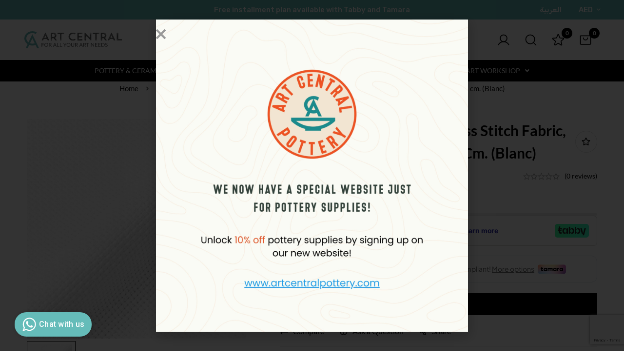

--- FILE ---
content_type: text/html; charset=UTF-8
request_url: https://artcentral.ae/product/gd1636bx-blanc/
body_size: 89550
content:
<!DOCTYPE html>
<html lang="en-US">
<head>
		<meta charset="UTF-8">
	<meta name="viewport" content="width=device-width, initial-scale=1">
	<link rel="profile" href="https://gmpg.org/xfn/11">
			<link rel="pingback" href="https://artcentral.ae/xmlrpc.php">
					<noscript>
				<style>
				  m-image img{opacity: 1;}[data-image-loading]:after{animation-name: none;display: none;}
				</style>
			</noscript>
				<meta name='robots' content='index, follow, max-image-preview:large, max-snippet:-1, max-video-preview:-1' />
	<style>img:is([sizes="auto" i], [sizes^="auto," i]) { contain-intrinsic-size: 3000px 1500px }</style>
	
	<!-- This site is optimized with the Yoast SEO Premium plugin v20.5 (Yoast SEO v26.7) - https://yoast.com/wordpress/plugins/seo/ -->
	<title>DMC Charles Craft Aida Cross Stitch Fabric, Roll Pack, 16ct, 38 cm. x 46 cm. (Blanc) - Art Central</title>
	<link rel="canonical" href="https://artcentral.ae/product/gd1636bx-blanc/" />
	<meta property="og:locale" content="en_US" />
	<meta property="og:type" content="product" />
	<meta property="og:title" content="DMC Charles Craft Aida Cross Stitch Fabric, Roll Pack, 16ct, 38 cm. x 46 cm. (Blanc)" />
	<meta property="og:url" content="https://artcentral.ae/product/gd1636bx-blanc/" />
	<meta property="og:site_name" content="Art Central" />
	<meta property="article:modified_time" content="2025-04-19T18:09:34+00:00" />
	<meta property="og:image" content="https://artcentral.ae/wp-content/uploads/2023/04/a59a478aa6af5e39e1e06467147934f1f6fed0db-2.jpg" />
	<meta property="og:image:width" content="746" />
	<meta property="og:image:height" content="746" />
	<meta property="og:image:type" content="image/jpeg" />
	<meta name="twitter:card" content="summary_large_image" />
	<meta name="twitter:site" content="@artcentraluae" />
	<meta name="twitter:label1" content="Price" />
	<meta name="twitter:data1" content="AED&nbsp;33.33 plus VAT" />
	<meta name="twitter:label2" content="Availability" />
	<meta name="twitter:data2" content="In stock" />
	<script type="application/ld+json" class="yoast-schema-graph">{"@context":"https://schema.org","@graph":[{"@type":["WebPage","ItemPage"],"@id":"https://artcentral.ae/product/gd1636bx-blanc/","url":"https://artcentral.ae/product/gd1636bx-blanc/","name":"DMC Charles Craft Aida Cross Stitch Fabric, Roll Pack, 16ct, 38 cm. x 46 cm. (Blanc) - Art Central","isPartOf":{"@id":"https://artcentral.ae/#website"},"primaryImageOfPage":{"@id":"https://artcentral.ae/product/gd1636bx-blanc/#primaryimage"},"image":{"@id":"https://artcentral.ae/product/gd1636bx-blanc/#primaryimage"},"thumbnailUrl":"https://artcentral.ae/wp-content/uploads/2023/04/a59a478aa6af5e39e1e06467147934f1f6fed0db-2.jpg","breadcrumb":{"@id":"https://artcentral.ae/product/gd1636bx-blanc/#breadcrumb"},"inLanguage":"en-US","potentialAction":{"@type":"BuyAction","target":"https://artcentral.ae/product/gd1636bx-blanc/"}},{"@type":"ImageObject","inLanguage":"en-US","@id":"https://artcentral.ae/product/gd1636bx-blanc/#primaryimage","url":"https://artcentral.ae/wp-content/uploads/2023/04/a59a478aa6af5e39e1e06467147934f1f6fed0db-2.jpg","contentUrl":"https://artcentral.ae/wp-content/uploads/2023/04/a59a478aa6af5e39e1e06467147934f1f6fed0db-2.jpg","width":746,"height":746},{"@type":"BreadcrumbList","@id":"https://artcentral.ae/product/gd1636bx-blanc/#breadcrumb","itemListElement":[{"@type":"ListItem","position":1,"name":"Home","item":"https://artcentral.ae/"},{"@type":"ListItem","position":2,"name":"Products","item":"https://artcentral.ae/shop/"},{"@type":"ListItem","position":3,"name":"DMC Charles Craft Aida Cross Stitch Fabric, Roll Pack, 16ct, 38 cm. x 46 cm. (Blanc)"}]},{"@type":"WebSite","@id":"https://artcentral.ae/#website","url":"https://artcentral.ae/","name":"Art Central","description":"High-Quality Art and Pottery Supplies","publisher":{"@id":"https://artcentral.ae/#organization"},"alternateName":"Art Central Pottery and Art Supplies","potentialAction":[{"@type":"SearchAction","target":{"@type":"EntryPoint","urlTemplate":"https://artcentral.ae/?s={search_term_string}"},"query-input":{"@type":"PropertyValueSpecification","valueRequired":true,"valueName":"search_term_string"}}],"inLanguage":"en-US"},{"@type":["Organization","Place"],"@id":"https://artcentral.ae/#organization","name":"Art Central UAE","url":"https://artcentral.ae/","logo":{"@id":"https://artcentral.ae/product/gd1636bx-blanc/#local-main-organization-logo"},"image":{"@id":"https://artcentral.ae/product/gd1636bx-blanc/#local-main-organization-logo"},"sameAs":["https://www.facebook.com/artcentraluae/","https://x.com/artcentraluae","https://www.instagram.com/artcentraluae/?hl=en","https://www.linkedin.com/company/artcentraluae"],"telephone":["(971) 2 6796795","056 201 7970"],"openingHoursSpecification":[{"@type":"OpeningHoursSpecification","dayOfWeek":["Monday","Tuesday","Wednesday","Thursday","Friday","Saturday","Sunday"],"opens":"09:00","closes":"17:00"}],"areaServed":"GCC Region"},{"@type":"ImageObject","inLanguage":"en-US","@id":"https://artcentral.ae/product/gd1636bx-blanc/#local-main-organization-logo","url":"https://artcentral.ae/wp-content/uploads/2023/04/Logo-01-pusjnbu3lxkh4zbwvjag7tqon89atpy0fucoviadsw.webp","contentUrl":"https://artcentral.ae/wp-content/uploads/2023/04/Logo-01-pusjnbu3lxkh4zbwvjag7tqon89atpy0fucoviadsw.webp","width":371,"height":400,"caption":"Art Central UAE"}]}</script>
	<meta property="product:brand" content="DMC" />
	<meta property="product:price:amount" content="33.33" />
	<meta property="product:price:currency" content="AED" />
	<meta property="og:availability" content="instock" />
	<meta property="product:availability" content="instock" />
	<meta property="product:retailer_item_id" content="GD1636Bx-BLANC" />
	<meta property="product:condition" content="new" />
	<meta name="geo.placename" content="Abu Dhabi" />
	<meta name="geo.region" content="United Arab Emirates" />
	<!-- / Yoast SEO Premium plugin. -->


<link rel='dns-prefetch' href='//checkout.tabby.ai' />
<link rel='dns-prefetch' href='//cdn.tamara.co' />
<link rel='dns-prefetch' href='//fonts.googleapis.com' />
<link rel='preconnect' href='https://fonts.gstatic.com' crossorigin />
<link rel='stylesheet' id='woosb-blocks-css' href='https://artcentral.ae/wp-content/plugins/woo-product-bundle-premium/assets/css/blocks.css?ver=8.4.3' media='all' />
<link rel='stylesheet' id='woocommerce-multi-currency-css' href='https://artcentral.ae/wp-content/plugins/woocommerce-multi-currency/css/woocommerce-multi-currency.css?ver=2.3.11' media='all' />
<style id='woocommerce-multi-currency-inline-css'>
.woocommerce-multi-currency .wmc-list-currencies .wmc-currency.wmc-active {background: #66bcb9 !important;}.woocommerce-multi-currency .wmc-list-currencies .wmc-currency:hover {background: #66bcb9 !important;}.woocommerce-multi-currency .wmc-list-currencies .wmc-currency,.woocommerce-multi-currency .wmc-title, .woocommerce-multi-currency.wmc-price-switcher a {background: #212121 !important;}.woocommerce-multi-currency .wmc-title, .woocommerce-multi-currency .wmc-list-currencies .wmc-currency span,.woocommerce-multi-currency .wmc-list-currencies .wmc-currency a,.woocommerce-multi-currency.wmc-price-switcher a {color: #ffffff !important;}.woocommerce-multi-currency.wmc-sidebar .wmc-list-currencies .wmc-sidebar-open{background-color:#99999933;color:#cccccc;}.woocommerce-multi-currency.wmc-shortcode .wmc-currency{background-color:#ffffff;color:#212121}.woocommerce-multi-currency.wmc-shortcode .wmc-currency.wmc-active,.woocommerce-multi-currency.wmc-shortcode .wmc-current-currency{background-color:#ffffff;color:#212121}.woocommerce-multi-currency.wmc-shortcode.vertical-currency-symbols-circle:not(.wmc-currency-trigger-click) .wmc-currency-wrapper:hover .wmc-sub-currency,.woocommerce-multi-currency.wmc-shortcode.vertical-currency-symbols-circle.wmc-currency-trigger-click .wmc-sub-currency{animation: height_slide 300ms;}@keyframes height_slide {0% {height: 0;} 100% {height: 300%;} }
</style>
<link rel='stylesheet' id='wp-block-library-css' href='https://artcentral.ae/wp-includes/css/dist/block-library/style.min.css?ver=6.8.3' media='all' />
<style id='wp-block-library-theme-inline-css'>
.wp-block-audio :where(figcaption){color:#555;font-size:13px;text-align:center}.is-dark-theme .wp-block-audio :where(figcaption){color:#ffffffa6}.wp-block-audio{margin:0 0 1em}.wp-block-code{border:1px solid #ccc;border-radius:4px;font-family:Menlo,Consolas,monaco,monospace;padding:.8em 1em}.wp-block-embed :where(figcaption){color:#555;font-size:13px;text-align:center}.is-dark-theme .wp-block-embed :where(figcaption){color:#ffffffa6}.wp-block-embed{margin:0 0 1em}.blocks-gallery-caption{color:#555;font-size:13px;text-align:center}.is-dark-theme .blocks-gallery-caption{color:#ffffffa6}:root :where(.wp-block-image figcaption){color:#555;font-size:13px;text-align:center}.is-dark-theme :root :where(.wp-block-image figcaption){color:#ffffffa6}.wp-block-image{margin:0 0 1em}.wp-block-pullquote{border-bottom:4px solid;border-top:4px solid;color:currentColor;margin-bottom:1.75em}.wp-block-pullquote cite,.wp-block-pullquote footer,.wp-block-pullquote__citation{color:currentColor;font-size:.8125em;font-style:normal;text-transform:uppercase}.wp-block-quote{border-left:.25em solid;margin:0 0 1.75em;padding-left:1em}.wp-block-quote cite,.wp-block-quote footer{color:currentColor;font-size:.8125em;font-style:normal;position:relative}.wp-block-quote:where(.has-text-align-right){border-left:none;border-right:.25em solid;padding-left:0;padding-right:1em}.wp-block-quote:where(.has-text-align-center){border:none;padding-left:0}.wp-block-quote.is-large,.wp-block-quote.is-style-large,.wp-block-quote:where(.is-style-plain){border:none}.wp-block-search .wp-block-search__label{font-weight:700}.wp-block-search__button{border:1px solid #ccc;padding:.375em .625em}:where(.wp-block-group.has-background){padding:1.25em 2.375em}.wp-block-separator.has-css-opacity{opacity:.4}.wp-block-separator{border:none;border-bottom:2px solid;margin-left:auto;margin-right:auto}.wp-block-separator.has-alpha-channel-opacity{opacity:1}.wp-block-separator:not(.is-style-wide):not(.is-style-dots){width:100px}.wp-block-separator.has-background:not(.is-style-dots){border-bottom:none;height:1px}.wp-block-separator.has-background:not(.is-style-wide):not(.is-style-dots){height:2px}.wp-block-table{margin:0 0 1em}.wp-block-table td,.wp-block-table th{word-break:normal}.wp-block-table :where(figcaption){color:#555;font-size:13px;text-align:center}.is-dark-theme .wp-block-table :where(figcaption){color:#ffffffa6}.wp-block-video :where(figcaption){color:#555;font-size:13px;text-align:center}.is-dark-theme .wp-block-video :where(figcaption){color:#ffffffa6}.wp-block-video{margin:0 0 1em}:root :where(.wp-block-template-part.has-background){margin-bottom:0;margin-top:0;padding:1.25em 2.375em}
</style>
<style id='global-styles-inline-css'>
:root{--wp--preset--aspect-ratio--square: 1;--wp--preset--aspect-ratio--4-3: 4/3;--wp--preset--aspect-ratio--3-4: 3/4;--wp--preset--aspect-ratio--3-2: 3/2;--wp--preset--aspect-ratio--2-3: 2/3;--wp--preset--aspect-ratio--16-9: 16/9;--wp--preset--aspect-ratio--9-16: 9/16;--wp--preset--color--black: #000000;--wp--preset--color--cyan-bluish-gray: #abb8c3;--wp--preset--color--white: #ffffff;--wp--preset--color--pale-pink: #f78da7;--wp--preset--color--vivid-red: #cf2e2e;--wp--preset--color--luminous-vivid-orange: #ff6900;--wp--preset--color--luminous-vivid-amber: #fcb900;--wp--preset--color--light-green-cyan: #7bdcb5;--wp--preset--color--vivid-green-cyan: #00d084;--wp--preset--color--pale-cyan-blue: #8ed1fc;--wp--preset--color--vivid-cyan-blue: #0693e3;--wp--preset--color--vivid-purple: #9b51e0;--wp--preset--gradient--vivid-cyan-blue-to-vivid-purple: linear-gradient(135deg,rgba(6,147,227,1) 0%,rgb(155,81,224) 100%);--wp--preset--gradient--light-green-cyan-to-vivid-green-cyan: linear-gradient(135deg,rgb(122,220,180) 0%,rgb(0,208,130) 100%);--wp--preset--gradient--luminous-vivid-amber-to-luminous-vivid-orange: linear-gradient(135deg,rgba(252,185,0,1) 0%,rgba(255,105,0,1) 100%);--wp--preset--gradient--luminous-vivid-orange-to-vivid-red: linear-gradient(135deg,rgba(255,105,0,1) 0%,rgb(207,46,46) 100%);--wp--preset--gradient--very-light-gray-to-cyan-bluish-gray: linear-gradient(135deg,rgb(238,238,238) 0%,rgb(169,184,195) 100%);--wp--preset--gradient--cool-to-warm-spectrum: linear-gradient(135deg,rgb(74,234,220) 0%,rgb(151,120,209) 20%,rgb(207,42,186) 40%,rgb(238,44,130) 60%,rgb(251,105,98) 80%,rgb(254,248,76) 100%);--wp--preset--gradient--blush-light-purple: linear-gradient(135deg,rgb(255,206,236) 0%,rgb(152,150,240) 100%);--wp--preset--gradient--blush-bordeaux: linear-gradient(135deg,rgb(254,205,165) 0%,rgb(254,45,45) 50%,rgb(107,0,62) 100%);--wp--preset--gradient--luminous-dusk: linear-gradient(135deg,rgb(255,203,112) 0%,rgb(199,81,192) 50%,rgb(65,88,208) 100%);--wp--preset--gradient--pale-ocean: linear-gradient(135deg,rgb(255,245,203) 0%,rgb(182,227,212) 50%,rgb(51,167,181) 100%);--wp--preset--gradient--electric-grass: linear-gradient(135deg,rgb(202,248,128) 0%,rgb(113,206,126) 100%);--wp--preset--gradient--midnight: linear-gradient(135deg,rgb(2,3,129) 0%,rgb(40,116,252) 100%);--wp--preset--font-size--small: 13px;--wp--preset--font-size--medium: 20px;--wp--preset--font-size--large: 36px;--wp--preset--font-size--x-large: 42px;--wp--preset--spacing--20: 0.44rem;--wp--preset--spacing--30: 0.67rem;--wp--preset--spacing--40: 1rem;--wp--preset--spacing--50: 1.5rem;--wp--preset--spacing--60: 2.25rem;--wp--preset--spacing--70: 3.38rem;--wp--preset--spacing--80: 5.06rem;--wp--preset--shadow--natural: 6px 6px 9px rgba(0, 0, 0, 0.2);--wp--preset--shadow--deep: 12px 12px 50px rgba(0, 0, 0, 0.4);--wp--preset--shadow--sharp: 6px 6px 0px rgba(0, 0, 0, 0.2);--wp--preset--shadow--outlined: 6px 6px 0px -3px rgba(255, 255, 255, 1), 6px 6px rgba(0, 0, 0, 1);--wp--preset--shadow--crisp: 6px 6px 0px rgba(0, 0, 0, 1);}:where(.is-layout-flex){gap: 0.5em;}:where(.is-layout-grid){gap: 0.5em;}body .is-layout-flex{display: flex;}.is-layout-flex{flex-wrap: wrap;align-items: center;}.is-layout-flex > :is(*, div){margin: 0;}body .is-layout-grid{display: grid;}.is-layout-grid > :is(*, div){margin: 0;}:where(.wp-block-columns.is-layout-flex){gap: 2em;}:where(.wp-block-columns.is-layout-grid){gap: 2em;}:where(.wp-block-post-template.is-layout-flex){gap: 1.25em;}:where(.wp-block-post-template.is-layout-grid){gap: 1.25em;}.has-black-color{color: var(--wp--preset--color--black) !important;}.has-cyan-bluish-gray-color{color: var(--wp--preset--color--cyan-bluish-gray) !important;}.has-white-color{color: var(--wp--preset--color--white) !important;}.has-pale-pink-color{color: var(--wp--preset--color--pale-pink) !important;}.has-vivid-red-color{color: var(--wp--preset--color--vivid-red) !important;}.has-luminous-vivid-orange-color{color: var(--wp--preset--color--luminous-vivid-orange) !important;}.has-luminous-vivid-amber-color{color: var(--wp--preset--color--luminous-vivid-amber) !important;}.has-light-green-cyan-color{color: var(--wp--preset--color--light-green-cyan) !important;}.has-vivid-green-cyan-color{color: var(--wp--preset--color--vivid-green-cyan) !important;}.has-pale-cyan-blue-color{color: var(--wp--preset--color--pale-cyan-blue) !important;}.has-vivid-cyan-blue-color{color: var(--wp--preset--color--vivid-cyan-blue) !important;}.has-vivid-purple-color{color: var(--wp--preset--color--vivid-purple) !important;}.has-black-background-color{background-color: var(--wp--preset--color--black) !important;}.has-cyan-bluish-gray-background-color{background-color: var(--wp--preset--color--cyan-bluish-gray) !important;}.has-white-background-color{background-color: var(--wp--preset--color--white) !important;}.has-pale-pink-background-color{background-color: var(--wp--preset--color--pale-pink) !important;}.has-vivid-red-background-color{background-color: var(--wp--preset--color--vivid-red) !important;}.has-luminous-vivid-orange-background-color{background-color: var(--wp--preset--color--luminous-vivid-orange) !important;}.has-luminous-vivid-amber-background-color{background-color: var(--wp--preset--color--luminous-vivid-amber) !important;}.has-light-green-cyan-background-color{background-color: var(--wp--preset--color--light-green-cyan) !important;}.has-vivid-green-cyan-background-color{background-color: var(--wp--preset--color--vivid-green-cyan) !important;}.has-pale-cyan-blue-background-color{background-color: var(--wp--preset--color--pale-cyan-blue) !important;}.has-vivid-cyan-blue-background-color{background-color: var(--wp--preset--color--vivid-cyan-blue) !important;}.has-vivid-purple-background-color{background-color: var(--wp--preset--color--vivid-purple) !important;}.has-black-border-color{border-color: var(--wp--preset--color--black) !important;}.has-cyan-bluish-gray-border-color{border-color: var(--wp--preset--color--cyan-bluish-gray) !important;}.has-white-border-color{border-color: var(--wp--preset--color--white) !important;}.has-pale-pink-border-color{border-color: var(--wp--preset--color--pale-pink) !important;}.has-vivid-red-border-color{border-color: var(--wp--preset--color--vivid-red) !important;}.has-luminous-vivid-orange-border-color{border-color: var(--wp--preset--color--luminous-vivid-orange) !important;}.has-luminous-vivid-amber-border-color{border-color: var(--wp--preset--color--luminous-vivid-amber) !important;}.has-light-green-cyan-border-color{border-color: var(--wp--preset--color--light-green-cyan) !important;}.has-vivid-green-cyan-border-color{border-color: var(--wp--preset--color--vivid-green-cyan) !important;}.has-pale-cyan-blue-border-color{border-color: var(--wp--preset--color--pale-cyan-blue) !important;}.has-vivid-cyan-blue-border-color{border-color: var(--wp--preset--color--vivid-cyan-blue) !important;}.has-vivid-purple-border-color{border-color: var(--wp--preset--color--vivid-purple) !important;}.has-vivid-cyan-blue-to-vivid-purple-gradient-background{background: var(--wp--preset--gradient--vivid-cyan-blue-to-vivid-purple) !important;}.has-light-green-cyan-to-vivid-green-cyan-gradient-background{background: var(--wp--preset--gradient--light-green-cyan-to-vivid-green-cyan) !important;}.has-luminous-vivid-amber-to-luminous-vivid-orange-gradient-background{background: var(--wp--preset--gradient--luminous-vivid-amber-to-luminous-vivid-orange) !important;}.has-luminous-vivid-orange-to-vivid-red-gradient-background{background: var(--wp--preset--gradient--luminous-vivid-orange-to-vivid-red) !important;}.has-very-light-gray-to-cyan-bluish-gray-gradient-background{background: var(--wp--preset--gradient--very-light-gray-to-cyan-bluish-gray) !important;}.has-cool-to-warm-spectrum-gradient-background{background: var(--wp--preset--gradient--cool-to-warm-spectrum) !important;}.has-blush-light-purple-gradient-background{background: var(--wp--preset--gradient--blush-light-purple) !important;}.has-blush-bordeaux-gradient-background{background: var(--wp--preset--gradient--blush-bordeaux) !important;}.has-luminous-dusk-gradient-background{background: var(--wp--preset--gradient--luminous-dusk) !important;}.has-pale-ocean-gradient-background{background: var(--wp--preset--gradient--pale-ocean) !important;}.has-electric-grass-gradient-background{background: var(--wp--preset--gradient--electric-grass) !important;}.has-midnight-gradient-background{background: var(--wp--preset--gradient--midnight) !important;}.has-small-font-size{font-size: var(--wp--preset--font-size--small) !important;}.has-medium-font-size{font-size: var(--wp--preset--font-size--medium) !important;}.has-large-font-size{font-size: var(--wp--preset--font-size--large) !important;}.has-x-large-font-size{font-size: var(--wp--preset--font-size--x-large) !important;}
:where(.wp-block-post-template.is-layout-flex){gap: 1.25em;}:where(.wp-block-post-template.is-layout-grid){gap: 1.25em;}
:where(.wp-block-columns.is-layout-flex){gap: 2em;}:where(.wp-block-columns.is-layout-grid){gap: 2em;}
:root :where(.wp-block-pullquote){font-size: 1.5em;line-height: 1.6;}
</style>
<link rel='stylesheet' id='aramex-stylesheet-css' href='https://artcentral.ae/wp-content/plugins/aramex-shipping-woocommerce/assets/css/jquery-ui.css?ver=6.8.3' media='all' />
<link rel='stylesheet' id='disable-payment-method-for-woocommerce-css' href='https://artcentral.ae/wp-content/plugins/disable-payment-method-for-woocommerce/public/css/style.css?ver=6.8.3' media='all' />
<link rel='stylesheet' id='fpd-jssocials-theme-css' href='https://artcentral.ae/wp-content/plugins/fancy-product-designer/assets/jssocials/jssocials-theme-flat.css?ver=1.4.0' media='all' />
<link rel='stylesheet' id='fpd-jssocials-css' href='https://artcentral.ae/wp-content/plugins/fancy-product-designer/assets/jssocials/jssocials.css?ver=1.4.0' media='all' />
<link rel='stylesheet' id='jquery-fpd-css' href='https://artcentral.ae/wp-content/plugins/fancy-product-designer/assets/css/FancyProductDesigner-all.min.css?ver=5.3.3' media='all' />
<link rel='stylesheet' id='fpd-single-product-css' href='https://artcentral.ae/wp-content/plugins/fancy-product-designer/assets/css/fancy-product.css?ver=4.7.9' media='all' />
<link rel='stylesheet' id='wcpa-datetime-css' href='https://artcentral.ae/wp-content/plugins/woo-custom-product-addons-pro/assets/plugins/datetimepicker/jquery.datetimepicker.min.css?ver=4.2.1' media='all' />
<link rel='stylesheet' id='wcpa-colorpicker-css' href='https://artcentral.ae/wp-content/plugins/woo-custom-product-addons-pro/assets/plugins/spectrum/spectrum.min.css?ver=4.2.1' media='all' />
<link rel='stylesheet' id='wcpa-frontend-css' href='https://artcentral.ae/wp-content/plugins/woo-custom-product-addons-pro/assets/css/frontend.min.css?ver=4.2.1' media='all' />
<link rel='stylesheet' id='flickity-css' href='https://artcentral.ae/wp-content/plugins/woocommerce-gallery-images/public/css/flickity.min.css?ver=2.2.1' media='all' />
<link rel='stylesheet' id='woocommerce-gallery-images-css' href='https://artcentral.ae/wp-content/plugins/woocommerce-gallery-images/public/css/woocommerce-gallery-images-public.css?ver=1.1.2' media='all' />
<style id='woocommerce-inline-inline-css'>
.woocommerce form .form-row .required { visibility: visible; }
</style>
<link rel='stylesheet' id='perfect-scrollbar-css' href='https://artcentral.ae/wp-content/themes/minimog/assets/libs/perfect-scrollbar/perfect-scrollbar.min.css?ver=6.8.3' media='all' />
<link rel='stylesheet' id='wpclv-frontend-css' href='https://artcentral.ae/wp-content/plugins/wpc-linked-variation/assets/css/frontend.css?ver=4.3.8' media='all' />
<link rel='stylesheet' id='yith_wcbm_badge_style-css' href='https://artcentral.ae/wp-content/plugins/yith-woocommerce-badges-management/assets/css/frontend.css?ver=3.21.0' media='all' />
<style id='yith_wcbm_badge_style-inline-css'>
.yith-wcbm-badge.yith-wcbm-badge-text.yith-wcbm-badge-24223 {
				top: 0; left: 0; 
				
				-ms-transform: ; 
				-webkit-transform: ; 
				transform: ;
				padding: 0px 0px 0px 0px;
				background-color:#66bcb9; border-radius: 0px 0px 0px 0px; width:150px; height:50px;
			}
</style>
<link rel='stylesheet' id='yith-gfont-open-sans-css' href='https://artcentral.ae/wp-content/plugins/yith-woocommerce-badges-management/assets/fonts/open-sans/style.css?ver=3.21.0' media='all' />
<link rel='stylesheet' id='brands-styles-css' href='https://artcentral.ae/wp-content/plugins/woocommerce/assets/css/brands.css?ver=10.4.3' media='all' />
<link rel='stylesheet' id='font-awesome-pro-css' href='https://artcentral.ae/wp-content/themes/minimog/assets/fonts/awesome/css/all.min.css?ver=5.15.4' media='all' />
<link rel='stylesheet' id='swiper-css' href='https://artcentral.ae/wp-content/plugins/elementor/assets/lib/swiper/v8/css/swiper.min.css?ver=8.4.5' media='all' />
<link rel='stylesheet' id='minimog-style-css' href='https://artcentral.ae/wp-content/themes/minimog/style.min.css?ver=3.9.4' media='all' />
<style id='minimog-style-inline-css'>
:root {
				--minimog-typography-body-font-family: Lato;
				--minimog-typography-body-font-size: 14px;
				--minimog-typography-body-font-weight: 400;
				--minimog-typography-body-line-height: 15px;
				--minimog-typography-headings-font-family: Lato;
				--minimog-typography-headings-font-weight: 700;
				--minimog-typography-headings-font-weight-secondary: 500;
				--minimog-typography-headings-text-transform: none;
				--minimog-typography-headings-letter-spacing: none;
				--minimog-typography-headings-2-font-family: inherit;
				--minimog-typography-headings-2-font-weight: 400;
				--minimog-typography-button-font-family: Lato;
				--minimog-typography-button-font-size: 15px;
				--minimog-typography-button-font-weight: 600;
				--minimog-typography-button-text-transform: none;
				--minimog-typography-button-letter-spacing: 0;
				--minimog-typography-form-font-family: Lato;
				--minimog-typography-form-font-size: 15px;
				--minimog-typography-form-font-weight: 400;
				--minimog-color-primary: rgb(101,188,185);
				--minimog-color-primary-rgb: 0,0,0;
				--minimog-color-secondary: #000;
				--minimog-color-text: #666;
				--minimog-color-text-bit-lighten: #7e7e7e;
				--minimog-color-text-lighten: #ababab;
				--minimog-color-heading: #000;
				--minimog-color-link: #000;
				--minimog-color-link-hover: #999;
				--minimog-color-box-white-background: #fff;
				--minimog-color-box-white-border: #ededed;
				--minimog-color-box-white-border-02: #e9e9e9;
				--minimog-color-box-white-border-03: #e6e6e6;
				--minimog-color-box-grey-background: #f8f8f8;
				--minimog-color-box-light-grey-background: #f9f9fb;
				--minimog-color-box-fill-separator: #eee;
				--minimog-color-box-border: #eee;
				--minimog-color-box-border-lighten: #ededed;
				--minimog-color-button-text: #fff;
				--minimog-color-button-border: #000;
				--minimog-color-button-background: #000;
				--minimog-color-button-hover-text: #fff;
				--minimog-color-button-hover-border: #000;
				--minimog-color-button-hover-background: #000;
				--minimog-color-button2-text: #000;
				--minimog-color-button2-border: #000;
				--minimog-color-button2-background: rgba(0,0,0,0);
				--minimog-color-button2-hover-text: #fff;
				--minimog-color-button2-hover-border: #000;
				--minimog-color-button2-hover-background: #000;
				--minimog-color-form-text: #000;
				--minimog-color-form-border: #d2d2d2;
				--minimog-color-form-background: #fff;
				--minimog-color-form-shadow: 																																				;
				--minimog-color-form-focus-text: #000;
				--minimog-color-form-focus-border: #000;
				--minimog-color-form-focus-background: #fff;
				--minimog-color-form-focus-shadow: 																																				;
				--minimog-color-sub-menu-border: #ededed;
				--minimog-color-sub-menu-background: rgb(255,255,255);
				--minimog-small-rounded: 0;
				--minimog-normal-rounded: 0;
				--minimog-semi-rounded: 0;
				--minimog-large-rounded: 0;
				--minimog-form-input-normal-border-thickness: 0;
				--minimog-form-input-normal-rounded: 0;
				--minimog-form-input-small-rounded: 0;
				--minimog-form-textarea-rounded: 0;
				--minimog-button-rounded: 0;
				--minimog-button-small-rounded: 0;
				--minimog-button-large-rounded: 0;
				--minimog-header-nav-font:  16px/22px  Lato;
			}
body {
				--minimog-branding-size: 200px;
				--minimog-tablet-branding-size: 120px;
				--minimog-mobile-branding-size: 100px;
				--minimog-sticky-branding-size: 200px;
			}.header-categories-nav { --link-rounded: 5px; }.page-title-bar { --heading-font-size: 25px; }.page-title-bar-minimal-01{ --breadcrumb-align: center;--breadcrumb-height: 0px }
@media screen and (max-width: 767px) {
    .minimog-product .thumbnail img {
        height: 300px !important;
    }
 
}

.minimog-product .thumbnail img{
    
    height: 300px;
    object-fit: cover;
}				

.minimog-product .price .amount{
    font-weight:bolder;
}

.woocommerce .product-badges>div {
    border-radius:1px !important;
}				
.sidebar-widgets-collapsible .widget-title {
    color:#66BBB9;
    font-weight:bold;
    text-transform: uppercase;
}

/*.minimog-animation-zoom-in .minimog-image {
    height: 100px;
    object-fit: cover;
    
}*/	

.wpfCheckbox label:before{
    border-radius:1px !important;
}

.page-title-bar-standard-02 {
    margin: 0 0 1px;
}				

.wpfFilterWrapper .wfpTitle {
    display: inline-block;
    font-weight: bold;
    color: #66BCB9;
}	

h5.wpfFilterTaxNameWrapper {
    font-size: 17px !important;
    font-weight:bold;
    

}

h4.wpfFilterTaxNameWrapper {
    font-size: 15px !important;
    font-weight:500;
    color: black;

}

.wpfFilterTaxNameWrapper {
    display: inline;
    font-size: 14px;
}	

h3.wpfFilterTaxNameWrapper {
    font-size: 14px !important;
    font-weight:400;
    color: black;

}	



.wpfFilterWrapper i, .wpfFilterWrapper svg{
    
    font-size: 12px;
}
.header-08 {
    --header-nav-item-hoz-padding: 20px!important;
}

.entry-product-section-heading.product-description-heading{
    
    display:none;
}

.minimog-accordion .accordion-title{
        font-family: 'Trendsend one';
        font-weight: bold;

}	
.woocommerce-input-wrapper{
    border: 1px solid #ccc;
}	

.isw-swatch--isw_text .isw-term{
    
        background: #eee !important;
        color:black !important;
        width:100px;
        border-radius:1px !important;
    color: black !important;
    font-size:15px !important;
}	

.isw-swatch--isw_color .term-shape{
    border-radius:1px !important;
    box-shadow:none !important;
}

 .row-isw-swatch{
        background: #fff !important;
            
    
    
}	
.iconic-wlv-terms__term-content img{
      height: 60px;
    object-fit: cover;
}

td { border:0px !important;
    
}		

td.iconic-wlv-variations__label, td.iconic-wlv-variations__value{
    text-align:left;
}

.single-product .entry-summary form.variations_form div.variations .row-isw-swatch--isw_select select{
    border:1px solid gray;
}	

.fpd-snackbar-wrapper{
    display: none;
}		

.fpd-blue-btn {
    background: #020101 !important;
    width: 50% !important;
    text-align: center !important;
}	


.page-sidebar.style-02 .widget{
    border-bottom:0px !important;
}
.minimog-product .loop-product-brand a, .minimog-product .loop-product-category a{
    color:#057d79 !important;
    font-weight:bold !important;
}
body { background-color: #fff; }.page-header .branding__logo a { padding-top: 5px;padding-right: 0;padding-bottom: 5px;padding-left: 0; }.top-bar-01 { font-family: Rubik;font-weight: 500;font-size: 15px;line-height: 26px;color: #ffffff; }.top-bar-01 { background-color: rgb(101,188,185)  }.top-bar-01 { --top-bar-link-color: #fff  }.top-bar-01 { --top-bar-link-hover-color: rgba(255, 255, 255, 0.7)  }#page-header.header-pinned .page-header-inner { background-color: #fff!important; }.page-header .menu--primary > ul > li > a { font-family: Lato;font-size: 16px;line-height: 22px; }.header-icon .text { font-family: Lato;font-size: 16px;line-height: 22px; }.header-categories-nav .nav-toggle-btn { font-family: Lato;font-size: 16px;line-height: 22px; }.mini-cart-total { font-family: Lato;font-size: 16px;line-height: 22px; }.page-header.header-dark .page-header-inner { background-color: #fff; }.page-header.header-dark { --header-icon-badge-text-color: #fff  }.page-header.header-dark { --header-icon-badge-background-color: #000  }.page-header.header-pinned { --nav-item-hover-line-color: rgb(255,255,255)  }.page-header.header-pinned { --header-icon-badge-text-color: #fff  }.page-header.header-pinned { --header-icon-badge-background-color: #000  }.desktop-menu .sm-simple .children, .primary-menu-sub-visual { background-color: rgb(255,255,255)  }.desktop-menu .sm-simple .children, .primary-menu-sub-visual { box-shadow: 0px 0px 7px -7px #000000; }.page-mobile-main-menu > .inner { background-color: #fff; }.page-mobile-main-menu .menu__container > li > a { padding-top: 13px;padding-right: 0;padding-bottom: 13px;padding-left: 0; }.page-title-bar-minimal-01 { margin-bottom: 60px; }.page-title-bar-minimal-01 { --breadcrumb-align: center; }.page-title-bar-fill-01 { --breadcrumb-align: center; }.page-title-bar-fill-01 .page-title-bar-bg { background-color: #EDECEA;background-repeat: no-repeat;background-size: cover;background-position: center center;background-image: url( https://artcentral.ae/wp-content/themes/minimog/assets/images/title-bar/fill-01.jpg ); }.error404 { background-color: #f5f1ed; }.minimog-pre-loader-gif-img { width: 100px; }.price, .amount, .tr-price, .woosw-content-item--price { color: rgb(0,0,0) !important }ins .amount, .product.sale ins, .product.sale ins .amount, .single-product .product.sale .entry-summary > .price ins .amount { color: rgb(221,51,51) !important }.woocommerce .product-badges .onsale { --p-badge-text: rgb(255,255,255) !important }.woocommerce .product-badges .onsale { --p-badge-bg: rgb(0,0,0) !important }.woocommerce .product-badges .new { --p-badge-bg: rgb(101,188,185) !important }
</style>
<link rel='stylesheet' id='minimog-wc-product-bundle-css' href='https://artcentral.ae/wp-content/themes/minimog/assets/css/wc/product-bundle.min.css?ver=3.9.4' media='all' />
<link rel='stylesheet' id='minimog-wc-compare-css' href='https://artcentral.ae/wp-content/themes/minimog/assets/css/wc/compare.min.css?ver=3.9.4' media='all' />
<link rel='stylesheet' id='minimog-wc-wishlist-css' href='https://artcentral.ae/wp-content/themes/minimog/assets/css/wc/wishlist.min.css?ver=3.9.4' media='all' />
<link rel='stylesheet' id='minimog-wc-bought-together-css' href='https://artcentral.ae/wp-content/themes/minimog/assets/css/wc/bought-together.min.css?ver=3.9.4' media='all' />
<link rel='stylesheet' id='minimog-wc-multi-currency-css' href='https://artcentral.ae/wp-content/themes/minimog/assets/css/wc/multi-currency.min.css?ver=3.9.4' media='all' />
<link rel='stylesheet' id='minimog-wc-frontend-css' href='https://artcentral.ae/wp-content/themes/minimog/assets/css/wc/frontend.min.css?ver=3.9.4' media='all' />
<link rel='stylesheet' id='select2-css' href='https://artcentral.ae/wp-content/plugins/woocommerce/assets/css/select2.css?ver=10.4.3' media='all' />
<link rel='stylesheet' id='lightgallery-css' href='https://artcentral.ae/wp-content/themes/minimog/assets/libs/lightGallery/css/lightgallery.min.css?ver=1.6.12' media='all' />
<link rel='stylesheet' id='google-font-lato-css' href='//fonts.googleapis.com/css2?family=Lato:ital,wght@0,100;0,200;0,300;0,400;0,500;0,600;0,700;0,800;0,900;1,100;1,200;1,300;1,400;1,500;1,600;1,700;1,800;1,900&#038;display=swap' media='all' />
<link rel='stylesheet' id='google-font-rubik-css' href='//fonts.googleapis.com/css2?family=Rubik:ital,wght@0,500;1,500&#038;display=swap' media='all' />
<link rel='stylesheet' id='font-awesome-all-css' href='https://artcentral.ae/wp-content/plugins/jet-menu/assets/public/lib/font-awesome/css/all.min.css?ver=5.12.0' media='all' />
<link rel='stylesheet' id='font-awesome-v4-shims-css' href='https://artcentral.ae/wp-content/plugins/jet-menu/assets/public/lib/font-awesome/css/v4-shims.min.css?ver=5.12.0' media='all' />
<link rel='stylesheet' id='jet-menu-public-styles-css' href='https://artcentral.ae/wp-content/plugins/jet-menu/assets/public/css/public.css?ver=2.4.18' media='all' />
<link rel='stylesheet' id='elementor-frontend-css' href='https://artcentral.ae/wp-content/plugins/elementor/assets/css/frontend.min.css?ver=3.34.1' media='all' />
<link rel='stylesheet' id='widget-image-css' href='https://artcentral.ae/wp-content/plugins/elementor/assets/css/widget-image.min.css?ver=3.34.1' media='all' />
<link rel='stylesheet' id='e-popup-css' href='https://artcentral.ae/wp-content/plugins/elementor-pro/assets/css/conditionals/popup.min.css?ver=3.34.0' media='all' />
<link rel='stylesheet' id='elementor-icons-css' href='https://artcentral.ae/wp-content/plugins/elementor/assets/lib/eicons/css/elementor-icons.min.css?ver=5.45.0' media='all' />
<link rel='stylesheet' id='elementor-post-5-css' href='https://artcentral.ae/wp-content/uploads/elementor/css/post-5.css?ver=1768802776' media='all' />
<link rel='stylesheet' id='uael-frontend-css' href='https://artcentral.ae/wp-content/plugins/ultimate-elementor/assets/min-css/uael-frontend.min.css?ver=1.36.13' media='all' />
<link rel='stylesheet' id='wpforms-classic-base-css' href='https://artcentral.ae/wp-content/plugins/wpforms-lite/assets/css/frontend/classic/wpforms-base.min.css?ver=1.9.8.7' media='all' />
<link rel='stylesheet' id='elementor-post-24629-css' href='https://artcentral.ae/wp-content/uploads/elementor/css/post-24629.css?ver=1768802776' media='all' />
<link rel='stylesheet' id='elementor-post-30-css' href='https://artcentral.ae/wp-content/uploads/elementor/css/post-30.css?ver=1768802776' media='all' />
<link rel='stylesheet' id='tamara-checkout-css' href='https://artcentral.ae/wp-content/plugins/tamara-checkout/assets/dist/css/main.css?ver=1.9.9.16&#038;1768808373' media='all' />
<link rel='stylesheet' id='minimog-child-style-css' href='https://artcentral.ae/wp-content/themes/minimog-child/style.css?ver=6.8.3' media='all' />
<link rel='stylesheet' id='elementor-gf-local-lato-css' href='https://artcentral.ae/wp-content/uploads/elementor/google-fonts/css/lato.css?ver=1750433582' media='all' />
<script type="text/template" id="tmpl-variation-template">
	<div class="woocommerce-variation-description">{{{ data.variation.variation_description }}}</div>
	<div class="woocommerce-variation-price">{{{ data.variation.price_html }}}</div>
	<div class="woocommerce-variation-availability">{{{ data.variation.availability_html }}}</div>
</script>
<script type="text/template" id="tmpl-unavailable-variation-template">
	<p role="alert">Sorry, this product is unavailable. Please choose a different combination.</p>
</script>
<script src="https://artcentral.ae/wp-includes/js/jquery/jquery.min.js?ver=3.7.1" id="jquery-core-js"></script>
<script src="https://artcentral.ae/wp-includes/js/jquery/jquery-migrate.min.js?ver=3.4.1" id="jquery-migrate-js"></script>
<script id="jquery-js-after">
if (typeof (window.wpfReadyList) == "undefined") {
			var v = jQuery.fn.jquery;
			if (v && parseInt(v) >= 3 && window.self === window.top) {
				var readyList=[];
				window.originalReadyMethod = jQuery.fn.ready;
				jQuery.fn.ready = function(){
					if(arguments.length && arguments.length > 0 && typeof arguments[0] === "function") {
						readyList.push({"c": this, "a": arguments});
					}
					return window.originalReadyMethod.apply( this, arguments );
				};
				window.wpfReadyList = readyList;
			}}
</script>
<script id="woocommerce-multi-currency-js-extra">
var wooMultiCurrencyParams = {"enableCacheCompatible":"0","ajaxUrl":"https:\/\/artcentral.ae\/wp-admin\/admin-ajax.php","switchByJS":"0","woo_subscription":"","extra_params":[],"current_currency":"AED","currencyByPaymentImmediately":"","click_to_expand_currencies_bar":"","filter_price_meta_query":"","filter_price_tax_query":"","filter_price_search_query":"","filter_price_query_vars":""};
</script>
<script src="https://artcentral.ae/wp-content/plugins/woocommerce-multi-currency/js/woocommerce-multi-currency.js?ver=2.3.11" id="woocommerce-multi-currency-js"></script>
<script src="https://artcentral.ae/wp-content/plugins/disable-payment-method-for-woocommerce/public/js/disable-payment-method.js?ver=1.1.9.37" id="disable-payment-method-for-woocommerce-js"></script>
<script src="https://artcentral.ae/wp-content/plugins/woocommerce/assets/js/jquery-blockui/jquery.blockUI.min.js?ver=2.7.0-wc.10.4.3" id="wc-jquery-blockui-js" data-wp-strategy="defer"></script>
<script id="wc-add-to-cart-js-extra">
var wc_add_to_cart_params = {"ajax_url":"\/wp-admin\/admin-ajax.php","wc_ajax_url":"\/?wc-ajax=%%endpoint%%","i18n_view_cart":"View cart","cart_url":"https:\/\/artcentral.ae\/cart\/","is_cart":"","cart_redirect_after_add":"no","gt_translate_keys":["i18n_view_cart",{"key":"cart_url","format":"url"}]};
</script>
<script src="https://artcentral.ae/wp-content/plugins/woocommerce/assets/js/frontend/add-to-cart.min.js?ver=10.4.3" id="wc-add-to-cart-js" defer data-wp-strategy="defer"></script>
<script id="wc-single-product-js-extra">
var wc_single_product_params = {"i18n_required_rating_text":"Please select a rating","i18n_rating_options":["1 of 5 stars","2 of 5 stars","3 of 5 stars","4 of 5 stars","5 of 5 stars"],"i18n_product_gallery_trigger_text":"View full-screen image gallery","review_rating_required":"yes","flexslider":{"rtl":false,"animation":"slide","smoothHeight":true,"directionNav":false,"controlNav":"thumbnails","slideshow":false,"animationSpeed":500,"animationLoop":false,"allowOneSlide":false},"zoom_enabled":"","zoom_options":[],"photoswipe_enabled":"","photoswipe_options":{"shareEl":false,"closeOnScroll":false,"history":false,"hideAnimationDuration":0,"showAnimationDuration":0},"flexslider_enabled":"","gt_translate_keys":["i18n_required_rating_text"]};
</script>
<script src="https://artcentral.ae/wp-content/themes/minimog/assets/js/woo/single-product.min.js?ver=10.4.3" id="wc-single-product-js" defer data-wp-strategy="defer"></script>
<script src="https://artcentral.ae/wp-content/plugins/woocommerce/assets/js/js-cookie/js.cookie.min.js?ver=2.1.4-wc.10.4.3" id="wc-js-cookie-js" data-wp-strategy="defer"></script>
<script id="woocommerce-js-extra">
var woocommerce_params = {"ajax_url":"\/wp-admin\/admin-ajax.php","wc_ajax_url":"\/?wc-ajax=%%endpoint%%","i18n_password_show":"Show password","i18n_password_hide":"Hide password"};
</script>
<script src="https://artcentral.ae/wp-content/plugins/woocommerce/assets/js/frontend/woocommerce.min.js?ver=10.4.3" id="woocommerce-js" defer data-wp-strategy="defer"></script>
<script src="https://artcentral.ae/wp-content/plugins/woocommerce-min-max-quantities/assets/js/frontend/validate.min.js?ver=5.2.8" id="wc-mmq-frontend-js" defer data-wp-strategy="defer"></script>
<script src="https://artcentral.ae/wp-includes/js/underscore.min.js?ver=1.13.7" id="underscore-js"></script>
<script id="wp-util-js-extra">
var _wpUtilSettings = {"ajax":{"url":"\/wp-admin\/admin-ajax.php"}};
</script>
<script src="https://artcentral.ae/wp-includes/js/wp-util.min.js?ver=6.8.3" id="wp-util-js"></script>
<script src="https://artcentral.ae/wp-content/plugins/woocommerce/assets/js/selectWoo/selectWoo.full.min.js?ver=1.0.9-wc.10.4.3" id="selectWoo-js" defer data-wp-strategy="defer"></script>
<script id="wc-country-select-js-extra">
var wc_country_select_params = {"countries":"{\"BH\":{\"BH-13\":\"Capital\",\"BH-14\":\"Southern\",\"BH-15\":\"Muharraq\",\"BH-17\":\"Northern\"},\"KW\":{\"AA\":\"Al Asimah\",\"HA\":\"Hawalli\",\"AF\":\"Al Farwaniyah\",\"MK\":\"Mubarak Al-Kabeer\",\"AJ\":\"Al Jahra\",\"AH\":\"Al Ahmadi\"},\"LB\":{\"BA\":\"Beirut\",\"AS\":\"North Lebanon\",\"JL\":\"Mount Lebanon\",\"JA\":\"South Lebanon\",\"BI\":\"Bikaa\",\"NB\":\"Nabatieh\"},\"OM\":{\"MC\":\"Muscat\",\"AD\":\"Ad Dakhiliyah\",\"BN\":\"Al Batinah North\",\"BS\":\"Al Batinah South\",\"BU\":\"Al Buraymi\",\"DH\":\"Ad Dhahirah\",\"WS\":\"Al Wusta\",\"MN\":\"Musandam\",\"SN\":\"Ash Sharqiyah North\",\"SS\":\"Ash Sharqiyah South\",\"DO\":\"Dhofar\"},\"PK\":{\"JK\":\"Azad Kashmir\",\"GB\":\"Gilgit Baltistan\",\"KP\":\"Khyber Pakhtunkhwa\",\"SD\":\"Sindh\",\"PB\":\"Punjab\",\"BA\":\"Balochistan\",\"IS\":\"Islamabad Capital Territory\"},\"SA\":{\"SA-01\":\"Riyadh\",\"SA-02\":\"Makkah\",\"SA-03\":\"Al Madinah\",\"SA-04\":\"Eastern Province\",\"SA-05\":\"Al-Qassim\",\"SA-06\":\"Ha'il\",\"SA-07\":\"Tabuk\",\"SA-08\":\"Northern Borders\",\"SA-09\":\"Jazan\",\"SA-10\":\"Najran\",\"SA-11\":\"Al-Bahah Region\",\"SA-12\":\"Al-Jawf\",\"SA-14\":\"'Asir\"},\"AE\":{\"DXB\":\"Dubai\",\"AUB\":\"Abu Dhabi\",\"ALN\":\"Al Ain\",\"WRN\":\"Western Region\",\"AAR\":\"Abu Dhabi Al Ain Road\",\"HTA\":\"Hatta\",\"SHJ\":\"Sharjah\",\"FUJ\":\"Fujairah\",\"AJM\":\"Ajman\",\"RAK\":\"Ras Al Khaimah\",\"UAQ\":\"Umm Al Quwain\"}}","i18n_select_state_text":"Select an option\u2026","i18n_no_matches":"No matches found","i18n_ajax_error":"Loading failed","i18n_input_too_short_1":"Please enter 1 or more characters","i18n_input_too_short_n":"Please enter %qty% or more characters","i18n_input_too_long_1":"Please delete 1 character","i18n_input_too_long_n":"Please delete %qty% characters","i18n_selection_too_long_1":"You can only select 1 item","i18n_selection_too_long_n":"You can only select %qty% items","i18n_load_more":"Loading more results\u2026","i18n_searching":"Searching\u2026","gt_translate_keys":["i18n_ajax_error","i18n_input_too_long_1","i18n_input_too_long_n","i18n_input_too_short_1","i18n_input_too_short_n","i18n_load_more","i18n_no_matches","i18n_searching","i18n_select_state_text","i18n_selection_too_long_1","i18n_selection_too_long_n"]};
</script>
<script src="https://artcentral.ae/wp-content/plugins/woocommerce/assets/js/frontend/country-select.min.js?ver=10.4.3" id="wc-country-select-js" defer data-wp-strategy="defer"></script>
<script id="woocommerce-multi-currency-switcher-js-extra">
var _woocommerce_multi_currency_params = {"use_session":"cookie","do_not_reload_page":"","ajax_url":"https:\/\/artcentral.ae\/wp-admin\/admin-ajax.php","posts_submit":"0","switch_by_js":"","switch_container":"0"};
</script>
<script src="https://artcentral.ae/wp-content/plugins/woocommerce-multi-currency/js/woocommerce-multi-currency-switcher.js?ver=2.3.11" id="woocommerce-multi-currency-switcher-js"></script>
<meta name="generator" content="Redux 4.5.10" />
		<!-- GA Google Analytics @ https://m0n.co/ga -->
		<script async src="https://www.googletagmanager.com/gtag/js?id=G-KSGDDYZBPW"></script>
		<script>
			window.dataLayer = window.dataLayer || [];
			function gtag(){dataLayer.push(arguments);}
			gtag('js', new Date());
			gtag('config', 'G-KSGDDYZBPW');
		</script>

	<script>	
!function (w, d, t) {
  w.TiktokAnalyticsObject=t;var ttq=w[t]=w[t]||[];ttq.methods=["page","track","identify","instances","debug","on","off","once","ready","alias","group","enableCookie","disableCookie"],ttq.setAndDefer=function(t,e){t[e]=function(){t.push([e].concat(Array.prototype.slice.call(arguments,0)))}};for(var i=0;i<ttq.methods.length;i++)ttq.setAndDefer(ttq,ttq.methods[i]);ttq.instance=function(t){for(var e=ttq._i[t]||[],n=0;n<ttq.methods.length;n++)ttq.setAndDefer(e,ttq.methods[n]);return e},ttq.load=function(e,n){var i="https://analytics.tiktok.com/i18n/pixel/events.js";ttq._i=ttq._i||{},ttq._i[e]=[],ttq._i[e]._u=i,ttq._t=ttq._t||{},ttq._t[e]=+new Date,ttq._o=ttq._o||{},ttq._o[e]=n||{};var o=document.createElement("script");o.type="text/javascript",o.async=!0,o.src=i+"?sdkid="+e+"&lib="+t;var a=document.getElementsByTagName("script")[0];a.parentNode.insertBefore(o,a)};

  ttq.load('CKL7JIJC77U5RD2PON2G');
  ttq.page();
}(window, document, 'ttq');

</script>
<!-- Google tag (gtag.js) -->
<script async src="https://www.googletagmanager.com/gtag/js?id=G-RP0PB12H2H"></script>
<script>
  window.dataLayer = window.dataLayer || [];
  function gtag(){dataLayer.push(arguments);}
  gtag('js', new Date());

  gtag('config', 'G-RP0PB12H2H');
</script>

<!-- Google tag (gtag.js) -->
<script async src="https://www.googletagmanager.com/gtag/js?id=AW-831897693"></script>
<script>
  window.dataLayer = window.dataLayer || [];
  function gtag(){dataLayer.push(arguments);}
  gtag('js', new Date());

  gtag('config', 'AW-831897693');
	
</script>
<!-- Google tag (gtag.js) -->
<script async src="https://www.googletagmanager.com/gtag/js?id=G-RP0PB12H2H"></script>
<script>
  window.dataLayer = window.dataLayer || [];
  function gtag(){dataLayer.push(arguments);}
  gtag('js', new Date());

  gtag('config', 'G-RP0PB12H2H');
</script>
<style>

	.dokan-dashboard-wrap {
    max-width: 100% !important; /* Override any max-width */
    width: 100% !important; /* Ensure it takes full width */
    padding-left: 0 !important; /* Remove left padding if any */
    padding-right: 0 !important; /* Remove right padding if any */
}

/* If Dokan content is inside another theme container (e.g., site-content or primary) */
.dokan-dashboard-wrap .dokan-container,
.site-content .dokan-dashboard-wrap, /* Adjust if your theme uses .site-content */
#primary .dokan-dashboard-wrap { /* Adjust if your theme uses #primary */
    max-width: 100% !important;
    width: 100% !important;
    padding-left: 0 !important;
    padding-right: 0 !important;
    margin-left: 0 !important;
    margin-right: 0 !important;
}

body.dokan-dashboard-page .site-container, /* Example for specific body class and container */
body.dokan-dashboard-page #page {
    max-width: 100% !important;
    padding: 0 !important;
    margin: 0 !important;
}
		.flexstock_badge {
			color: #065f46;
			background: #D1FAE5;
			padding-left: 5px;
			padding-right: 5px;
			font-size: 13px;
			border-radius: 10px;
			font-weight: 600;
			margin-left:5px;
		}
		.fa-custom-flexstock-icon {
			background-image: url(https://artcentral.ae/wp-content/plugins/stock-sync-with-google-sheet-for-woocommerce/public/images/multi-dashboard.svg);
			background-size: 20px 20px;
			background-repeat: no-repeat;
			background-position: center;
			width: 20px !important;
			height: 20px !important;
			display: inline-block;
			vertical-align: middle;
			margin-bottom:2px;
		}
		.flex-button {
			display:contents;
		}
		.ssgs-welcome__right {
			width: 100%;
		}
		#wcfm_menu .wcfm_menu_item span {
			display: inline-block;
			margin-right: 0px !important;
		}
		.ssgsw-wrapper .profile-section {
			margin-top: 0px !important;
		}
		.ssgsw-wrapper .remove-btn {
			padding: 15px !important;
		}
		.ssgsw-wrapper .filter-row {

			align-items: center !important;
			gap: 12px !important;
			margin-bottom: 10px !important;
		}
		#wcfm-main-contentainer textarea {
			border: none !important;
			-moz-border-radius: none !important;
			-webkit-border-radius: 0px !important;
			border-radius: none !important;
				resize: none !important;
				box-shadow: none !important;
		}

	</style><!-- Google site verification - Google for WooCommerce -->
<meta name="google-site-verification" content="xCPel-CwzWEiLKpAXVt27o0rz0QR1xnDgh0TN_Goh2I" />
	<noscript><style>.woocommerce-product-gallery{ opacity: 1 !important; }</style></noscript>
	<meta name="generator" content="Elementor 3.34.1; features: additional_custom_breakpoints; settings: css_print_method-external, google_font-enabled, font_display-swap">
        <meta name="generator" content="TamaraCheckout 1.9.9.16" />
        <script type="text/javascript">
            let tamaraCheckoutParams = {
                "ajaxUrl": "https://artcentral.ae/wp-admin/admin-ajax.php",
                "publicKey": "17d4a775-08ce-4043-b162-d78ac4bbce92",
                "currency": "AED",
                "country": "AE",
            };
            window.tamaraWidgetConfig = {
                lang: "en",
                country: "AE",
                publicKey: "17d4a775-08ce-4043-b162-d78ac4bbce92",
            };
        </script>
                <script type="text/javascript" defer src="https://cdn.tamara.co/widget-v2/tamara-widget.js"></script>
    			<style>
				.e-con.e-parent:nth-of-type(n+4):not(.e-lazyloaded):not(.e-no-lazyload),
				.e-con.e-parent:nth-of-type(n+4):not(.e-lazyloaded):not(.e-no-lazyload) * {
					background-image: none !important;
				}
				@media screen and (max-height: 1024px) {
					.e-con.e-parent:nth-of-type(n+3):not(.e-lazyloaded):not(.e-no-lazyload),
					.e-con.e-parent:nth-of-type(n+3):not(.e-lazyloaded):not(.e-no-lazyload) * {
						background-image: none !important;
					}
				}
				@media screen and (max-height: 640px) {
					.e-con.e-parent:nth-of-type(n+2):not(.e-lazyloaded):not(.e-no-lazyload),
					.e-con.e-parent:nth-of-type(n+2):not(.e-lazyloaded):not(.e-no-lazyload) * {
						background-image: none !important;
					}
				}
			</style>
			<meta name="redi-version" content="1.2.7" /><script><!-- Google tag (gtag.js) -->
<script async src="https://www.googletagmanager.com/gtag/js?id=G-WZG8NWGH8R">
</script>
<script>
  window.dataLayer = window.dataLayer || [];
  function gtag(){dataLayer.push(arguments);}
  gtag('js', new Date());

  gtag('config', 'G-WZG8NWGH8R');
</script><link rel="icon" href="https://artcentral.ae/wp-content/uploads/2022/11/cropped-Logo-01-32x32.png" sizes="32x32" />
<link rel="icon" href="https://artcentral.ae/wp-content/uploads/2022/11/cropped-Logo-01-192x192.png" sizes="192x192" />
<link rel="apple-touch-icon" href="https://artcentral.ae/wp-content/uploads/2022/11/cropped-Logo-01-180x180.png" />
<meta name="msapplication-TileImage" content="https://artcentral.ae/wp-content/uploads/2022/11/cropped-Logo-01-270x270.png" />
		<style id="wp-custom-css">
			.minimog-product .thumbnail img {
    width:  !important;
    height: 240px;
}

.swiper-inner{
	height:445px;
}

.swiper-slide zoom product-main-image minimog-slide-active swiper-slide-visible swiper-slide-active img{
	height:400px;
	width:auto;
	display:block;
	margin:auto;
}



.glink.nturl.notranslate.gt-current-lang{ display: none; }

.ycSpecialities .tm-image-box__title-text.tm-image-box__title-text.tm-image-box__title-text{ font-size: 14px; }


.ycCallouts .minimog-icon .minimog-lazy-image{
	--lazy-image-width: auto !important;
  --lazy-image-height: auto !important;
	max-width: 100%;
  width: 100%;
}		</style>
						<style type="text/css" id="c4wp-checkout-css">
					.woocommerce-checkout .c4wp_captcha_field {
						margin-bottom: 10px;
						margin-top: 15px;
						position: relative;
						display: inline-block;
					}
				</style>
								<style type="text/css" id="c4wp-v3-lp-form-css">
					.login #login, .login #lostpasswordform {
						min-width: 350px !important;
					}
					.wpforms-field-c4wp iframe {
						width: 100% !important;
					}
				</style>
							<style type="text/css" id="c4wp-v3-lp-form-css">
				.login #login, .login #lostpasswordform {
					min-width: 350px !important;
				}
				.wpforms-field-c4wp iframe {
					width: 100% !important;
				}
			</style>
			</head>

<body class="wp-singular product-template-default single single-product postid-1609 wp-embed-responsive wp-theme-minimog wp-child-theme-minimog-child theme-minimog woocommerce woocommerce-page woocommerce-no-js woocommerce-multi-currency-AED yith-wcbm-theme-minimog desktop desktop-menu primary-nav-rendering page-has-mobile-tabs page-has-no-sidebar page-blocks-style-normal title-bar-minimal-01 single-product-images-narrow single-product-slider single-product-slider-thumbs-hoz single-product-images-offset-20 single-product-summary-offset-20 single-product-reviews-01 single-product-tabs-displays-as-tabs single-product-thumbnails-hide-mobile single-product-thumbnails-grid-to-slider-on-mobile jet-desktop-menu-active elementor-default elementor-kit-5" >

    <script 
      type="text/javascript"
      src="https://d3mkw6s8thqya7.cloudfront.net/integration-plugin.js"
      id="aisensy-wa-widget"
      widget-id="eO2GXb"
    >
    </script>
	
	

<div id="page" class="site">
	<div class="content-wrapper">
				<div id="page-top-bar" class="page-top-bar top-bar-01 top-bar-layout-3">
	<div class="container-wide">
		<div class="top-bar-wrap">
			<div class="top-bar-section">
				<div class="row">
					<div class="col-md-3 top-bar-left">
	<div class="top-bar-column-wrap">
			</div>
</div>
<div class="col-md-6 top-bar-center">
	<div class="top-bar-column-wrap">
		<div class="top-bar-text">
	Free installment plan available with Tabby and Tamara																																				</div>
	</div>
</div>
<div class="col-md-3 top-bar-right">
	<div class="top-bar-column-wrap">
		<div class="top-bar-widgets">
	<div id="gtranslate-3" class="widget widget_gtranslate"><div class="gtranslate_wrapper" id="gt-wrapper-67352747"></div></div></div>
			<div class="currency-switcher-menu-wrap curcy">
				<ul class="menu currency-switcher-menu woo-multi-currency-menu">
					<li class="menu-item-has-children">
						<a href="#">
							<span class="current-currency-text">AED</span>
						</a>
						<ul class="sub-menu">
																															<li>
									<a href="/product/gd1636bx-blanc/?wmc-currency=SAR" class="currency-switcher-link">
										<span class="currency-text">SAR</span>
									</a>
								</li>
																							<li>
									<a href="/product/gd1636bx-blanc/?wmc-currency=KWD" class="currency-switcher-link">
										<span class="currency-text">KWD</span>
									</a>
								</li>
																							<li>
									<a href="/product/gd1636bx-blanc/?wmc-currency=QAR" class="currency-switcher-link">
										<span class="currency-text">QAR</span>
									</a>
								</li>
													</ul>
					</li>
				</ul>
			</div>
				</div>
</div>
				</div>
			</div>
		</div>
		<a href="#" id="top-bar-collapsible-toggle" class="top-bar-collapsible-toggle"
		   aria-label="Toggle top bar"></a>
	</div>
</div>

		<header id="page-header" class="page-header header-08 nav-links-hover-style-line header-dark  header-sticky-dark-logo  header-icon-set-03  header-icon-badge-large">
	<div class="page-header-place-holder"></div>
	<div id="page-header-inner" class="page-header-inner" data-sticky="1">
				<div class="container-wide">
			<div class="header-wrap">
				
				<div class="header-left header-col-start">
					<div class="header-content-inner">
						<div id="page-open-mobile-menu" class="header-icon page-open-mobile-menu style-01"
     data-menu-settings="{&quot;direction&quot;:&quot;right&quot;,&quot;animation&quot;:&quot;slide&quot;}">
	<div class="icon">
		<svg width="22" height="22" viewBox="0 0 22 22" fill="none" xmlns="http://www.w3.org/2000/svg"><path d="M19.2812 5.84375H2.71875C2.58854 5.84375 2.47135 5.80469 2.36719 5.72656C2.28906 5.6224 2.25 5.50521 2.25 5.375V4.125C2.25 3.99479 2.28906 3.89062 2.36719 3.8125C2.47135 3.70833 2.58854 3.65625 2.71875 3.65625H19.2812C19.4115 3.65625 19.5156 3.70833 19.5938 3.8125C19.6979 3.89062 19.75 3.99479 19.75 4.125V5.375C19.75 5.50521 19.6979 5.6224 19.5938 5.72656C19.5156 5.80469 19.4115 5.84375 19.2812 5.84375ZM19.2812 12.0938H2.71875C2.58854 12.0938 2.47135 12.0547 2.36719 11.9766C2.28906 11.8724 2.25 11.7552 2.25 11.625V10.375C2.25 10.2448 2.28906 10.1406 2.36719 10.0625C2.47135 9.95833 2.58854 9.90625 2.71875 9.90625H19.2812C19.4115 9.90625 19.5156 9.95833 19.5938 10.0625C19.6979 10.1406 19.75 10.2448 19.75 10.375V11.625C19.75 11.7552 19.6979 11.8724 19.5938 11.9766C19.5156 12.0547 19.4115 12.0938 19.2812 12.0938ZM19.2812 18.3438H2.71875C2.58854 18.3438 2.47135 18.3047 2.36719 18.2266C2.28906 18.1224 2.25 18.0052 2.25 17.875V16.625C2.25 16.4948 2.28906 16.3906 2.36719 16.3125C2.47135 16.2083 2.58854 16.1562 2.71875 16.1562H19.2812C19.4115 16.1562 19.5156 16.2083 19.5938 16.3125C19.6979 16.3906 19.75 16.4948 19.75 16.625V17.875C19.75 18.0052 19.6979 18.1224 19.5938 18.2266C19.5156 18.3047 19.4115 18.3438 19.2812 18.3438Z" fill="black"/></svg>	</div>
</div>

						<div class="branding">
	<div class="branding__logo">
				<a href="https://artcentral.ae/" rel="home"><m-image class="minimog-lazy-image" style="--lazy-image-width: 465.61px;--lazy-image-height: 17.684328085737%;" data-image-loading><img  src="https://artcentral.ae/wp-content/uploads/2022/11/artcenteral-logo.svg" class="logo dark-logo" alt="Art Central" width="200" fetchpriority="high" height="35.368656171474" /></m-image></a>
			</div>
</div>
					</div>
				</div>

				<div class="header-center header-col-center hide-sm">
					<div class="header-content-inner">
											</div>
				</div>

				<div class="header-right header-col-end">
					<div class="header-content-inner">
						
						
<a href="#" class="header-icon header-login-link hint--bounce hint--bottom style-icon icon-display--icon open-modal-login"
   aria-label="Log in">
		<span class="icon">
		<svg xmlns="http://www.w3.org/2000/svg" width="192" height="192" fill="#000000" viewBox="0 0 256 256"><rect width="256" height="256" fill="none"></rect><circle cx="128" cy="96" r="64" fill="none" stroke="#000000" stroke-miterlimit="10" stroke-width="16"></circle><path d="M31,216a112,112,0,0,1,194,0" fill="none" stroke="#000000" stroke-linecap="round" stroke-linejoin="round" stroke-width="16"></path></svg>	</span>
	</a>

						<a href="https://artcentral.ae/?s="
   class="page-open-popup-search hint--bounce hint--bottom header-icon icon-set-03 icon-display--icon"
   aria-label="Search"
   data-e-disable-page-transition="1"
>
	<div class="icon">
		<svg xmlns="http://www.w3.org/2000/svg" width="192" height="192" fill="#000000" viewBox="0 0 256 256"><rect width="256" height="256" fill="none"></rect><circle cx="116" cy="116" r="84" fill="none" stroke="#000000" stroke-linecap="round" stroke-linejoin="round" stroke-width="16"></circle><line x1="175.4" y1="175.4" x2="224" y2="224" fill="none" stroke="#000000" stroke-linecap="round" stroke-linejoin="round" stroke-width="16"></line></svg>	</div>
	</a>

						<a href="https://artcentral.ae/wishlist/WOOSW"
   class="wishlist-link header-icon has-badge header-wishlist-link hint--bounce hint--bottom icon-set-03 icon-display--icon" aria-label="Wishlist">
	<div class="icon">
		<svg xmlns="http://www.w3.org/2000/svg" width="192" height="192" fill="#000000" viewBox="0 0 256 256"><rect width="256" height="256" fill="none"></rect><path d="M132.4,190.7l50.4,32c6.5,4.1,14.5-2,12.6-9.5l-14.6-57.4a8.7,8.7,0,0,1,2.9-8.8l45.2-37.7c5.9-4.9,2.9-14.8-4.8-15.3l-59-3.8a8.3,8.3,0,0,1-7.3-5.4l-22-55.4a8.3,8.3,0,0,0-15.6,0l-22,55.4a8.3,8.3,0,0,1-7.3,5.4L31.9,94c-7.7.5-10.7,10.4-4.8,15.3L72.3,147a8.7,8.7,0,0,1,2.9,8.8L61.7,209c-2.3,9,7.3,16.3,15,11.4l46.9-29.7A8.2,8.2,0,0,1,132.4,190.7Z" fill="none" stroke="#000000" stroke-linecap="round" stroke-linejoin="round" stroke-width="16"></path></svg>		<span class="icon-badge" data-count="3">3</span>
	</div>
	</a>

						<a href="https://artcentral.ae/cart/" class="mini-cart__button has-badge hint--bounce hint--bottom style-icon-set-03 icon-display--icon header-icon"
   aria-label="Cart"
   data-e-disable-page-transition="1"
>
	<div class="icon"><svg xmlns="http://www.w3.org/2000/svg" width="192" height="192" fill="#000000" viewBox="0 0 256 256"><rect width="256" height="256" fill="none"></rect><rect x="32" y="48" width="192" height="160" rx="8" fill="none" stroke="#000000" stroke-linecap="round" stroke-linejoin="round" stroke-width="16"></rect><path d="M168,88a40,40,0,0,1-80,0" fill="none" stroke="#000000" stroke-linecap="round" stroke-linejoin="round" stroke-width="16"></path></svg><div class="icon-badge mini-cart-badge" data-count="0">0</div></div>	</a>
					</div>
				</div>

							</div>
		</div>
		<div class="header-below">
			<div class="container-wide">
				<div class="header-below-wrap">
					<div class="header-below-left header-col-start">
						<div class="header-content-inner">
													</div>
					</div>
					<div class="header-below-center header-col-center">
						<div class="header-content-inner">
							<div id="page-navigation" class="navigation page-navigation">
	<nav id="menu" class="menu menu--primary">
		<div class="jet-menu-container"><div class="jet-menu-inner"><ul class="jet-menu jet-menu--animation-type-fade"><li id="jet-menu-item-11819" class="jet-menu-item jet-menu-item-type-custom jet-menu-item-object-custom jet-no-roll-up jet-mega-menu-item jet-regular-item jet-menu-item-has-children jet-menu-item-11819"><a href="https://artcentral.ae/pottery-ceramics-materials/" class="top-level-link"><div class="jet-menu-item-wrapper"><div class="jet-menu-title">POTTERY &#038; CERAMICS</div><i class="jet-dropdown-arrow fa fa-angle-down"></i></div></a><div class="jet-sub-mega-menu" data-template-id="14052">		<div data-elementor-type="wp-post" data-elementor-id="14052" class="elementor elementor-14052" data-elementor-post-type="jet-menu">
						<section class="elementor-section elementor-top-section elementor-element elementor-element-e8c80bd elementor-section-wide elementor-section-gap-beside-yes elementor-section-height-default elementor-section-height-default elementor-section-column-vertical-align-stretch" data-id="e8c80bd" data-element_type="section" data-settings="{&quot;background_background&quot;:&quot;classic&quot;}">
						<div class="elementor-container elementor-column-gap-custom">
					<div class="elementor-column elementor-col-33 elementor-top-column elementor-element elementor-element-8816a03" data-id="8816a03" data-element_type="column">
			<div class="elementor-widget-wrap elementor-element-populated">
						<div class="elementor-element elementor-element-8c7c23d elementor-widget elementor-widget-heading" data-id="8c7c23d" data-element_type="widget" data-widget_type="heading.default">
						<div class="elementor-widget-container">
					<h2 class="elementor-heading-title elementor-size-default"><a href="https://artcentral.ae/pottery-ceramics-materials/glazes-underglaze/">GLAZES &amp; UNDERGLAZE</a></h2>				</div>
				</div>
				<div class="elementor-element elementor-element-5757b2a elementor-widget elementor-widget-tm-simple-list" data-id="5757b2a" data-element_type="widget" data-widget_type="tm-simple-list.default">
						<div class="elementor-widget-container">
							<div class="minimog-simple-list minimog-simple-list--style-01">
							<div class="item elementor-repeater-item-0b1b499">
					<a class="link" href="https://artcentral.ae/pottery-ceramics-materials/glazes-underglaze/underglazes/">						Underglazes
						
					</a>				</div>
								<div class="item elementor-repeater-item-0c659be">
					<a class="link" href="https://artcentral.ae/pottery-ceramics-materials/glazes-underglaze/low-fire-glazes/">						Low Fire Glazes
						
					</a>				</div>
								<div class="item elementor-repeater-item-b29fa4d">
					<a class="link" href="https://artcentral.ae/pottery-ceramics-materials/glazes-underglaze/high-fire-glazes/">						High FIre Glazes
						
					</a>				</div>
						</div>
						</div>
				</div>
				<div class="elementor-element elementor-element-441891d elementor-align-left elementor-widget elementor-widget-tm-button" data-id="441891d" data-element_type="widget" data-widget_type="tm-button.default">
						<div class="elementor-widget-container">
							<a href="https://artcentral.ae/pottery-ceramics-materials/glazes-underglaze/" class="tm-button-link tm-button style-bottom-line tm-button-nm elementor-animation-shrink" role="button">

					<div class="button-content-wrapper">
			
					<div class="button-text">
			
			View All
			
					</div>
		
					</div>
		
					</a>
						</div>
				</div>
					</div>
		</div>
				<div class="elementor-column elementor-col-33 elementor-top-column elementor-element elementor-element-1c62e94" data-id="1c62e94" data-element_type="column">
			<div class="elementor-widget-wrap elementor-element-populated">
						<div class="elementor-element elementor-element-2152b0f elementor-widget elementor-widget-heading" data-id="2152b0f" data-element_type="widget" data-widget_type="heading.default">
						<div class="elementor-widget-container">
					<h2 class="elementor-heading-title elementor-size-default"><a href="https://artcentral.ae/pottery-ceramics-materials/resources/">POTTERY SUPPLIES</a></h2>				</div>
				</div>
				<div class="elementor-element elementor-element-b081651 elementor-widget elementor-widget-tm-simple-list" data-id="b081651" data-element_type="widget" data-widget_type="tm-simple-list.default">
						<div class="elementor-widget-container">
							<div class="minimog-simple-list minimog-simple-list--style-01">
							<div class="item elementor-repeater-item-0b1b499">
					<a class="link" href="https://artcentral.ae/pottery-ceramics-materials/resources/clays/">						Clay
						
					</a>				</div>
								<div class="item elementor-repeater-item-bc34f77">
					<a class="link" href="https://artcentral.ae/product-category/pottery-supplies/kiln-parts/">						Kiln Parts
						
					</a>				</div>
								<div class="item elementor-repeater-item-ab1b97b">
					<a class="link" href="https://artcentral.ae/product-category/pottery-supplies/wheel-parts/">						Wheel Parts
						
					</a>				</div>
						</div>
						</div>
				</div>
				<div class="elementor-element elementor-element-4373821 elementor-align-left elementor-widget elementor-widget-tm-button" data-id="4373821" data-element_type="widget" data-widget_type="tm-button.default">
						<div class="elementor-widget-container">
							<a href="https://artcentral.ae/pottery-ceramics-materials/resources/" class="tm-button-link tm-button style-bottom-line tm-button-nm elementor-animation-shrink" role="button">

					<div class="button-content-wrapper">
			
					<div class="button-text">
			
			View All
			
					</div>
		
					</div>
		
					</a>
						</div>
				</div>
					</div>
		</div>
				<div class="elementor-column elementor-col-33 elementor-top-column elementor-element elementor-element-923eb85" data-id="923eb85" data-element_type="column">
			<div class="elementor-widget-wrap elementor-element-populated">
						<div class="elementor-element elementor-element-92bed08 elementor-widget elementor-widget-heading" data-id="92bed08" data-element_type="widget" data-widget_type="heading.default">
						<div class="elementor-widget-container">
					<h2 class="elementor-heading-title elementor-size-default"><a href="https://artcentral.ae/pottery-ceramics-materials/tools-accessories/">TOOLS &amp; ACCESSORIES</a></h2>				</div>
				</div>
				<div class="elementor-element elementor-element-d36307a elementor-widget elementor-widget-tm-simple-list" data-id="d36307a" data-element_type="widget" data-widget_type="tm-simple-list.default">
						<div class="elementor-widget-container">
							<div class="minimog-simple-list minimog-simple-list--style-01">
							<div class="item elementor-repeater-item-0b1b499">
					<a class="link" href="https://artcentral.ae/product-category/arts-materials/tools-accessories/tools-tools-accessories/">						Tools
						
					</a>				</div>
								<div class="item elementor-repeater-item-bc34f77">
					<a class="link" href="https://artcentral.ae/product-category/arts-materials/tools-accessories/accessories/">						Accessories
						
					</a>				</div>
						</div>
						</div>
				</div>
				<div class="elementor-element elementor-element-2cc0c4d elementor-widget elementor-widget-spacer" data-id="2cc0c4d" data-element_type="widget" data-widget_type="spacer.default">
						<div class="elementor-widget-container">
							<div class="elementor-spacer">
			<div class="elementor-spacer-inner"></div>
		</div>
						</div>
				</div>
				<div class="elementor-element elementor-element-0611c26 elementor-align-left elementor-widget elementor-widget-tm-button" data-id="0611c26" data-element_type="widget" data-widget_type="tm-button.default">
						<div class="elementor-widget-container">
							<a href="https://artcentral.ae/pottery-ceramics-materials/tools-accessories/" class="tm-button-link tm-button style-bottom-line tm-button-nm elementor-animation-shrink" role="button">

					<div class="button-content-wrapper">
			
					<div class="button-text">
			
			View All
			
					</div>
		
					</div>
		
					</a>
						</div>
				</div>
					</div>
		</div>
					</div>
		</section>
				<section class="elementor-section elementor-top-section elementor-element elementor-element-814fea3 elementor-section-wide elementor-section-gap-beside-yes elementor-section-height-default elementor-section-height-default elementor-section-column-vertical-align-stretch" data-id="814fea3" data-element_type="section" data-settings="{&quot;background_background&quot;:&quot;classic&quot;}">
						<div class="elementor-container elementor-column-gap-custom">
					<div class="elementor-column elementor-col-33 elementor-top-column elementor-element elementor-element-3d35787" data-id="3d35787" data-element_type="column">
			<div class="elementor-widget-wrap elementor-element-populated">
						<div class="elementor-element elementor-element-690179a elementor-widget elementor-widget-heading" data-id="690179a" data-element_type="widget" data-widget_type="heading.default">
						<div class="elementor-widget-container">
					<h2 class="elementor-heading-title elementor-size-default"><a href="https://artcentral.ae/pottery-ceramics-materials/firing-clay/">FIRING CLAY</a></h2>				</div>
				</div>
				<div class="elementor-element elementor-element-3416e6c elementor-widget elementor-widget-tm-simple-list" data-id="3416e6c" data-element_type="widget" data-widget_type="tm-simple-list.default">
						<div class="elementor-widget-container">
							<div class="minimog-simple-list minimog-simple-list--style-01">
							<div class="item elementor-repeater-item-0b1b499">
					<a class="link" href="https://artcentral.ae/product-category/firing-clay/low-fire-clays/">						Low Fire Ceramic Clay
						
					</a>				</div>
								<div class="item elementor-repeater-item-bafce01">
					<a class="link" href="https://artcentral.ae/product-category/firing-clay/mid-high-fire-ceramic-clay/">						Mid/High Fire Ceramic Clay
						
					</a>				</div>
						</div>
						</div>
				</div>
				<div class="elementor-element elementor-element-2c612ee elementor-align-left elementor-widget elementor-widget-tm-button" data-id="2c612ee" data-element_type="widget" data-widget_type="tm-button.default">
						<div class="elementor-widget-container">
							<a href="https://artcentral.ae/pottery-ceramics-materials/firing-clay/" class="tm-button-link tm-button style-bottom-line tm-button-nm elementor-animation-shrink" role="button">

					<div class="button-content-wrapper">
			
					<div class="button-text">
			
			View All
			
					</div>
		
					</div>
		
					</a>
						</div>
				</div>
				<div class="elementor-element elementor-element-b9eab74 elementor-widget elementor-widget-spacer" data-id="b9eab74" data-element_type="widget" data-widget_type="spacer.default">
						<div class="elementor-widget-container">
							<div class="elementor-spacer">
			<div class="elementor-spacer-inner"></div>
		</div>
						</div>
				</div>
					</div>
		</div>
				<div class="elementor-column elementor-col-33 elementor-top-column elementor-element elementor-element-23f57b6" data-id="23f57b6" data-element_type="column">
			<div class="elementor-widget-wrap elementor-element-populated">
						<div class="elementor-element elementor-element-1c0a3f0 elementor-widget elementor-widget-heading" data-id="1c0a3f0" data-element_type="widget" data-widget_type="heading.default">
						<div class="elementor-widget-container">
					<h2 class="elementor-heading-title elementor-size-default"><a href="https://artcentral.ae/pottery-ceramics-materials/equipments/">Equipments</a></h2>				</div>
				</div>
				<div class="elementor-element elementor-element-0d18ec6 elementor-widget elementor-widget-tm-simple-list" data-id="0d18ec6" data-element_type="widget" data-widget_type="tm-simple-list.default">
						<div class="elementor-widget-container">
							<div class="minimog-simple-list minimog-simple-list--style-01">
							<div class="item elementor-repeater-item-0b1b499">
					<a class="link" href="https://artcentral.ae/product-category/equipment/pottery-wheels/">						Pottery Wheels
						
					</a>				</div>
								<div class="item elementor-repeater-item-41bb3bf">
					<a class="link" href="https://artcentral.ae/product/10948/">						Pottery Wheels Rental
						
					</a>				</div>
								<div class="item elementor-repeater-item-bafce01">
					<a class="link" href="https://artcentral.ae/product-category/equipment/kilns/">						Excel Kilns
						
					</a>				</div>
								<div class="item elementor-repeater-item-6304883">
					<a class="link" href="https://artcentral.ae/product-category/equipment/other-equipments/">						Other Equipments
						
					</a>				</div>
						</div>
						</div>
				</div>
					</div>
		</div>
				<div class="elementor-column elementor-col-33 elementor-top-column elementor-element elementor-element-b3e1774" data-id="b3e1774" data-element_type="column">
			<div class="elementor-widget-wrap">
							</div>
		</div>
					</div>
		</section>
				<section class="elementor-section elementor-top-section elementor-element elementor-element-0aa048c elementor-section-boxed elementor-section-gap-beside-yes elementor-section-height-default elementor-section-height-default elementor-section-column-vertical-align-stretch" data-id="0aa048c" data-element_type="section">
						<div class="elementor-container elementor-column-gap-extended">
					<div class="elementor-column elementor-col-33 elementor-top-column elementor-element elementor-element-594da1b" data-id="594da1b" data-element_type="column">
			<div class="elementor-widget-wrap">
							</div>
		</div>
				<div class="elementor-column elementor-col-33 elementor-top-column elementor-element elementor-element-7c7f3c5" data-id="7c7f3c5" data-element_type="column">
			<div class="elementor-widget-wrap elementor-element-populated">
						<div class="elementor-element elementor-element-acc3b31 elementor-align-center elementor-widget elementor-widget-button" data-id="acc3b31" data-element_type="widget" data-widget_type="button.default">
						<div class="elementor-widget-container">
									<div class="elementor-button-wrapper">
					<a class="elementor-button elementor-button-link elementor-size-sm" href="https://artcentral.ae/product-category/pottery-supplies/">
						<span class="elementor-button-content-wrapper">
									<span class="elementor-button-text">View All Pottery &amp; Ceramics</span>
					</span>
					</a>
				</div>
								</div>
				</div>
					</div>
		</div>
				<div class="elementor-column elementor-col-33 elementor-top-column elementor-element elementor-element-143f5f8" data-id="143f5f8" data-element_type="column">
			<div class="elementor-widget-wrap">
							</div>
		</div>
					</div>
		</section>
				</div>
		</div></li>
<li id="jet-menu-item-11753" class="jet-menu-item jet-menu-item-type-custom jet-menu-item-object-custom jet-no-roll-up jet-mega-menu-item jet-regular-item jet-menu-item-has-children jet-menu-item-11753"><a href="https://artcentral.ae/arts-material/" class="top-level-link"><div class="jet-menu-item-wrapper"><div class="jet-menu-title">ART MATERIAL</div><i class="jet-dropdown-arrow fa fa-angle-down"></i></div></a><div class="jet-sub-mega-menu" data-template-id="14040">		<div data-elementor-type="wp-post" data-elementor-id="14040" class="elementor elementor-14040" data-elementor-post-type="jet-menu">
						<section class="elementor-section elementor-top-section elementor-element elementor-element-cad734b elementor-section-wide elementor-section-gap-beside-yes elementor-section-height-default elementor-section-height-default elementor-section-column-vertical-align-stretch" data-id="cad734b" data-element_type="section" data-settings="{&quot;background_background&quot;:&quot;classic&quot;}">
						<div class="elementor-container elementor-column-gap-custom">
					<div class="elementor-column elementor-col-25 elementor-top-column elementor-element elementor-element-e1509ea" data-id="e1509ea" data-element_type="column">
			<div class="elementor-widget-wrap elementor-element-populated">
						<div class="elementor-element elementor-element-bbb0ad2 elementor-widget elementor-widget-heading" data-id="bbb0ad2" data-element_type="widget" data-widget_type="heading.default">
						<div class="elementor-widget-container">
					<h2 class="elementor-heading-title elementor-size-default">Painting</h2>				</div>
				</div>
				<div class="elementor-element elementor-element-97d66f9 elementor-widget elementor-widget-tm-simple-list" data-id="97d66f9" data-element_type="widget" data-widget_type="tm-simple-list.default">
						<div class="elementor-widget-container">
							<div class="minimog-simple-list minimog-simple-list--style-01">
							<div class="item elementor-repeater-item-0b1b499">
					<a class="link" href="https://artcentral.ae/product-category/arts-materials/painting/acrylic-colour/">						Acrylic Colour
						
					</a>				</div>
								<div class="item elementor-repeater-item-0c659be">
					<a class="link" href="https://artcentral.ae/product-category/arts-materials/painting/oil-colour/">						Oil Color
						
					</a>				</div>
								<div class="item elementor-repeater-item-b29fa4d">
					<a class="link" href="https://artcentral.ae/product-category/arts-materials/painting/watercolour/">						Water Colour
						
					</a>				</div>
						</div>
						</div>
				</div>
				<div class="elementor-element elementor-element-5fc4e43 elementor-align-left elementor-widget elementor-widget-tm-button" data-id="5fc4e43" data-element_type="widget" data-widget_type="tm-button.default">
						<div class="elementor-widget-container">
							<a href="https://artcentral.ae/product-category/arts-materials/painting/" class="tm-button-link tm-button style-bottom-line tm-button-nm elementor-animation-shrink" role="button">

					<div class="button-content-wrapper">
			
					<div class="button-text">
			
			All Painting
			
					</div>
		
					</div>
		
					</a>
						</div>
				</div>
					</div>
		</div>
				<div class="elementor-column elementor-col-25 elementor-top-column elementor-element elementor-element-002375d" data-id="002375d" data-element_type="column">
			<div class="elementor-widget-wrap elementor-element-populated">
						<div class="elementor-element elementor-element-91199e8 elementor-widget elementor-widget-heading" data-id="91199e8" data-element_type="widget" data-widget_type="heading.default">
						<div class="elementor-widget-container">
					<h2 class="elementor-heading-title elementor-size-default">RESIN ART</h2>				</div>
				</div>
				<div class="elementor-element elementor-element-4b2dd5b elementor-widget elementor-widget-tm-simple-list" data-id="4b2dd5b" data-element_type="widget" data-widget_type="tm-simple-list.default">
						<div class="elementor-widget-container">
							<div class="minimog-simple-list minimog-simple-list--style-01">
							<div class="item elementor-repeater-item-0b1b499">
					<a class="link" href="https://artcentral.ae/product-category/arts-materials/pouring-resin-art/make-art-resin/">						Make Art Resin
						
					</a>				</div>
								<div class="item elementor-repeater-item-bc34f77">
					<a class="link" href="https://artcentral.ae/product-category/arts-materials/pouring-resin-art/resin-kits/">						Resin Kits
						
					</a>				</div>
								<div class="item elementor-repeater-item-ab1b97b">
					<a class="link" href="https://artcentral.ae/product-category/arts-materials/pouring-resin-art/resin-tints/">						Resin Tints
						
					</a>				</div>
						</div>
						</div>
				</div>
				<div class="elementor-element elementor-element-4078db3 elementor-align-left elementor-widget elementor-widget-tm-button" data-id="4078db3" data-element_type="widget" data-widget_type="tm-button.default">
						<div class="elementor-widget-container">
							<a href="https://artcentral.ae/product-category/arts-materials/pouring-resin-art/" class="tm-button-link tm-button style-bottom-line tm-button-nm elementor-animation-shrink" role="button">

					<div class="button-content-wrapper">
			
					<div class="button-text">
			
			All Resin Art
			
					</div>
		
					</div>
		
					</a>
						</div>
				</div>
					</div>
		</div>
				<div class="elementor-column elementor-col-25 elementor-top-column elementor-element elementor-element-3e0dfec" data-id="3e0dfec" data-element_type="column">
			<div class="elementor-widget-wrap elementor-element-populated">
						<div class="elementor-element elementor-element-84e7c2d elementor-widget elementor-widget-heading" data-id="84e7c2d" data-element_type="widget" data-widget_type="heading.default">
						<div class="elementor-widget-container">
					<h2 class="elementor-heading-title elementor-size-default">SURFACES</h2>				</div>
				</div>
				<div class="elementor-element elementor-element-4e81ede elementor-widget elementor-widget-tm-simple-list" data-id="4e81ede" data-element_type="widget" data-widget_type="tm-simple-list.default">
						<div class="elementor-widget-container">
							<div class="minimog-simple-list minimog-simple-list--style-01">
							<div class="item elementor-repeater-item-0b1b499">
					<a class="link" href="https://artcentral.ae/product-category/arts-materials/surfaces/stretched-canvas/">						Stretched Canvas
						
					</a>				</div>
								<div class="item elementor-repeater-item-bc34f77">
					<a class="link" href="https://artcentral.ae/product-category/arts-materials/surfaces/craft-rolls/">						Canvas Rolls
						
					</a>				</div>
								<div class="item elementor-repeater-item-ab1b97b">
					<a class="link" href="https://artcentral.ae/product-category/arts-materials/surfaces/canvas-boards/">						Canvas Boards
						
					</a>				</div>
						</div>
						</div>
				</div>
				<div class="elementor-element elementor-element-825f3a7 elementor-align-left elementor-widget elementor-widget-tm-button" data-id="825f3a7" data-element_type="widget" data-widget_type="tm-button.default">
						<div class="elementor-widget-container">
							<a href="https://artcentral.ae/product-category/arts-materials/surfaces/" class="tm-button-link tm-button style-bottom-line tm-button-nm elementor-animation-shrink" role="button">

					<div class="button-content-wrapper">
			
					<div class="button-text">
			
			All Surfaces
			
					</div>
		
					</div>
		
					</a>
						</div>
				</div>
					</div>
		</div>
				<div class="elementor-column elementor-col-25 elementor-top-column elementor-element elementor-element-03c9bd7" data-id="03c9bd7" data-element_type="column">
			<div class="elementor-widget-wrap elementor-element-populated">
						<div class="elementor-element elementor-element-016d8a8 elementor-widget elementor-widget-heading" data-id="016d8a8" data-element_type="widget" data-widget_type="heading.default">
						<div class="elementor-widget-container">
					<h2 class="elementor-heading-title elementor-size-default">KIDS ART</h2>				</div>
				</div>
				<div class="elementor-element elementor-element-a83f295 elementor-widget elementor-widget-tm-simple-list" data-id="a83f295" data-element_type="widget" data-widget_type="tm-simple-list.default">
						<div class="elementor-widget-container">
							<div class="minimog-simple-list minimog-simple-list--style-01">
							<div class="item elementor-repeater-item-0b1b499">
					<a class="link" href="https://artcentral.ae/product-category/arts-materials/kids-art/early-childhood/">						Early Childhood
						
					</a>				</div>
								<div class="item elementor-repeater-item-bc34f77">
					<a class="link" href="https://artcentral.ae/product-category/arts-materials/kids-art/poster-paints/">						Poster Paints
						
					</a>				</div>
								<div class="item elementor-repeater-item-ab1b97b">
					<a class="link" href="https://artcentral.ae/product-category/arts-materials/kids-art/acrylic-color/">						Acrylic Colour
						
					</a>				</div>
						</div>
						</div>
				</div>
				<div class="elementor-element elementor-element-800aed7 elementor-align-left elementor-widget elementor-widget-tm-button" data-id="800aed7" data-element_type="widget" data-widget_type="tm-button.default">
						<div class="elementor-widget-container">
							<a href="https://artcentral.ae/product-category/arts-materials/kids-art/" class="tm-button-link tm-button style-bottom-line tm-button-nm elementor-animation-shrink" role="button">

					<div class="button-content-wrapper">
			
					<div class="button-text">
			
			All Kids Art
			
					</div>
		
					</div>
		
					</a>
						</div>
				</div>
					</div>
		</div>
					</div>
		</section>
				<section class="elementor-section elementor-top-section elementor-element elementor-element-7ad9be2 elementor-section-wide elementor-section-gap-beside-yes elementor-section-height-default elementor-section-height-default elementor-section-column-vertical-align-stretch" data-id="7ad9be2" data-element_type="section" data-settings="{&quot;background_background&quot;:&quot;classic&quot;}">
						<div class="elementor-container elementor-column-gap-custom">
					<div class="elementor-column elementor-col-33 elementor-top-column elementor-element elementor-element-a8929eb" data-id="a8929eb" data-element_type="column">
			<div class="elementor-widget-wrap elementor-element-populated">
						<div class="elementor-element elementor-element-c0a37ca elementor-widget elementor-widget-heading" data-id="c0a37ca" data-element_type="widget" data-widget_type="heading.default">
						<div class="elementor-widget-container">
					<h2 class="elementor-heading-title elementor-size-default">TOOLS &amp; ACCESSORIES</h2>				</div>
				</div>
				<div class="elementor-element elementor-element-cfb7c14 elementor-widget elementor-widget-tm-simple-list" data-id="cfb7c14" data-element_type="widget" data-widget_type="tm-simple-list.default">
						<div class="elementor-widget-container">
							<div class="minimog-simple-list minimog-simple-list--style-01">
							<div class="item elementor-repeater-item-0b1b499">
					<a class="link" href="https://artcentral.ae/product-category/arts-materials/tools-accessories/easels/">						Easels
						
					</a>				</div>
								<div class="item elementor-repeater-item-bc34f77">
					<a class="link" href="https://artcentral.ae/product-category/arts-materials/tools-accessories/palettes/">						Palletes
						
					</a>				</div>
								<div class="item elementor-repeater-item-ab1b97b">
					<a class="link" href="https://artcentral.ae/product-category/arts-materials/tools-accessories/paint-cups/">						Paint Cups
						
					</a>				</div>
						</div>
						</div>
				</div>
				<div class="elementor-element elementor-element-f3c2bbf elementor-align-left elementor-widget elementor-widget-tm-button" data-id="f3c2bbf" data-element_type="widget" data-widget_type="tm-button.default">
						<div class="elementor-widget-container">
							<a href="https://artcentral.ae/product-category/arts-materials/tools-accessories/" class="tm-button-link tm-button style-bottom-line tm-button-nm elementor-animation-shrink" role="button">

					<div class="button-content-wrapper">
			
					<div class="button-text">
			
			All Tools
			
					</div>
		
					</div>
		
					</a>
						</div>
				</div>
					</div>
		</div>
				<div class="elementor-column elementor-col-33 elementor-top-column elementor-element elementor-element-ac74c92" data-id="ac74c92" data-element_type="column">
			<div class="elementor-widget-wrap elementor-element-populated">
						<div class="elementor-element elementor-element-71f4225 elementor-widget elementor-widget-heading" data-id="71f4225" data-element_type="widget" data-widget_type="heading.default">
						<div class="elementor-widget-container">
					<h2 class="elementor-heading-title elementor-size-default">ART &amp; CRAFT</h2>				</div>
				</div>
				<div class="elementor-element elementor-element-4de7bb2 elementor-widget elementor-widget-tm-simple-list" data-id="4de7bb2" data-element_type="widget" data-widget_type="tm-simple-list.default">
						<div class="elementor-widget-container">
							<div class="minimog-simple-list minimog-simple-list--style-01">
							<div class="item elementor-repeater-item-0b1b499">
					<a class="link" href="https://artcentral.ae/product-category/arts-materials/art-crafts/ceramic/">						Ceramic
						
					</a>				</div>
								<div class="item elementor-repeater-item-bc34f77">
					<a class="link" href="https://artcentral.ae/product-category/arts-materials/art-crafts/glass-art/">						Glass Art
						
					</a>				</div>
								<div class="item elementor-repeater-item-ab1b97b">
					<a class="link" href="https://artcentral.ae/product-category/arts-materials/art-crafts/candles-art/">						Candle Arts
						
					</a>				</div>
						</div>
						</div>
				</div>
				<div class="elementor-element elementor-element-19cbe84 elementor-align-left elementor-widget elementor-widget-tm-button" data-id="19cbe84" data-element_type="widget" data-widget_type="tm-button.default">
						<div class="elementor-widget-container">
							<a href="https://artcentral.ae/product-category/arts-materials/art-crafts/" class="tm-button-link tm-button style-bottom-line tm-button-nm elementor-animation-shrink" role="button">

					<div class="button-content-wrapper">
			
					<div class="button-text">
			
			All Art &amp; Craft
			
					</div>
		
					</div>
		
					</a>
						</div>
				</div>
					</div>
		</div>
				<div class="elementor-column elementor-col-33 elementor-top-column elementor-element elementor-element-c70da9d" data-id="c70da9d" data-element_type="column">
			<div class="elementor-widget-wrap elementor-element-populated">
						<div class="elementor-element elementor-element-48ac0a6 elementor-widget elementor-widget-heading" data-id="48ac0a6" data-element_type="widget" data-widget_type="heading.default">
						<div class="elementor-widget-container">
					<h2 class="elementor-heading-title elementor-size-default">DRAWING &amp; SKETCHING</h2>				</div>
				</div>
				<div class="elementor-element elementor-element-3f66cf6 elementor-widget elementor-widget-tm-simple-list" data-id="3f66cf6" data-element_type="widget" data-widget_type="tm-simple-list.default">
						<div class="elementor-widget-container">
							<div class="minimog-simple-list minimog-simple-list--style-01">
							<div class="item elementor-repeater-item-0b1b499">
					<a class="link" href="https://artcentral.ae/product-category/arts-materials/drawing-sketching/pencils/">						Pencils
						
					</a>				</div>
								<div class="item elementor-repeater-item-bafce01">
					<a class="link" href="https://artcentral.ae/product-category/arts-materials/drawing-sketching/pens/">						Pens
						
					</a>				</div>
								<div class="item elementor-repeater-item-f43b6a7">
					<a class="link" href="https://artcentral.ae/product-category/arts-materials/drawing-sketching/markers/">						Markers
						
					</a>				</div>
						</div>
						</div>
				</div>
				<div class="elementor-element elementor-element-3d5fbde elementor-align-left elementor-widget elementor-widget-tm-button" data-id="3d5fbde" data-element_type="widget" data-widget_type="tm-button.default">
						<div class="elementor-widget-container">
							<a href="https://artcentral.ae/product-category/arts-materials/drawing-sketching/" class="tm-button-link tm-button style-bottom-line tm-button-nm elementor-animation-shrink" role="button">

					<div class="button-content-wrapper">
			
					<div class="button-text">
			
			All Drawing &amp; Sketching
			
					</div>
		
					</div>
		
					</a>
						</div>
				</div>
					</div>
		</div>
					</div>
		</section>
				<section class="elementor-section elementor-top-section elementor-element elementor-element-0700663 elementor-section-boxed elementor-section-gap-beside-yes elementor-section-height-default elementor-section-height-default elementor-section-column-vertical-align-stretch" data-id="0700663" data-element_type="section">
						<div class="elementor-container elementor-column-gap-extended">
					<div class="elementor-column elementor-col-33 elementor-top-column elementor-element elementor-element-274daf7" data-id="274daf7" data-element_type="column">
			<div class="elementor-widget-wrap">
							</div>
		</div>
				<div class="elementor-column elementor-col-33 elementor-top-column elementor-element elementor-element-81b4754" data-id="81b4754" data-element_type="column">
			<div class="elementor-widget-wrap elementor-element-populated">
						<div class="elementor-element elementor-element-682c279 elementor-align-center elementor-widget elementor-widget-button" data-id="682c279" data-element_type="widget" data-widget_type="button.default">
						<div class="elementor-widget-container">
									<div class="elementor-button-wrapper">
					<a class="elementor-button elementor-button-link elementor-size-sm" href="https://artcentral.ae/product-category/arts-materials/">
						<span class="elementor-button-content-wrapper">
									<span class="elementor-button-text">All Arts Materials</span>
					</span>
					</a>
				</div>
								</div>
				</div>
					</div>
		</div>
				<div class="elementor-column elementor-col-33 elementor-top-column elementor-element elementor-element-f696623" data-id="f696623" data-element_type="column">
			<div class="elementor-widget-wrap">
							</div>
		</div>
					</div>
		</section>
				</div>
		</div></li>
<li id="jet-menu-item-11861" class="jet-menu-item jet-menu-item-type-custom jet-menu-item-object-custom jet-no-roll-up jet-mega-menu-item jet-regular-item jet-menu-item-has-children jet-menu-item-11861"><a href="https://artcentral.ae/printing-and-framing/" class="top-level-link"><div class="jet-menu-item-wrapper"><div class="jet-menu-title">PRINTING &#038; FRAMING</div><i class="jet-dropdown-arrow fa fa-angle-down"></i></div></a><div class="jet-sub-mega-menu" data-template-id="14069">		<div data-elementor-type="wp-post" data-elementor-id="14069" class="elementor elementor-14069" data-elementor-post-type="jet-menu">
						<section class="elementor-section elementor-top-section elementor-element elementor-element-e4194d9 elementor-section-wide elementor-section-gap-beside-yes elementor-section-height-default elementor-section-height-default elementor-section-column-vertical-align-stretch" data-id="e4194d9" data-element_type="section" data-settings="{&quot;background_background&quot;:&quot;classic&quot;}">
						<div class="elementor-container elementor-column-gap-custom">
					<div class="elementor-column elementor-col-33 elementor-top-column elementor-element elementor-element-46397c7" data-id="46397c7" data-element_type="column">
			<div class="elementor-widget-wrap elementor-element-populated">
						<div class="elementor-element elementor-element-14eddd6 elementor-widget elementor-widget-heading" data-id="14eddd6" data-element_type="widget" data-widget_type="heading.default">
						<div class="elementor-widget-container">
					<h2 class="elementor-heading-title elementor-size-default"><a href="https://artcentral.ae/printing-and-framing/printing/">PRINTING</a></h2>				</div>
				</div>
				<div class="elementor-element elementor-element-65fc526 elementor-widget elementor-widget-tm-simple-list" data-id="65fc526" data-element_type="widget" data-widget_type="tm-simple-list.default">
						<div class="elementor-widget-container">
							<div class="minimog-simple-list minimog-simple-list--style-01">
							<div class="item elementor-repeater-item-0b1b499">
					<a class="link" href="https://artcentral.ae/printing-and-framing/printing/">						Photo Printing
						
					</a>				</div>
								<div class="item elementor-repeater-item-0c659be">
					<a class="link" href="https://artcentral.ae/pottery-ceramics-materials/glazes-underglaze/low-fire-glazes/">						Photo Art Gifts
						
					</a>				</div>
								<div class="item elementor-repeater-item-b29fa4d">
					<a class="link" href="https://artcentral.ae/printing-and-framing/printing/">						Large Scale Printing
						
					</a>				</div>
						</div>
						</div>
				</div>
				<div class="elementor-element elementor-element-1c423ed elementor-align-left elementor-widget elementor-widget-tm-button" data-id="1c423ed" data-element_type="widget" data-widget_type="tm-button.default">
						<div class="elementor-widget-container">
							<a href="https://artcentral.ae/printing-and-framing/printing/" class="tm-button-link tm-button style-bottom-line tm-button-nm elementor-animation-shrink" role="button">

					<div class="button-content-wrapper">
			
					<div class="button-text">
			
			View All
			
					</div>
		
					</div>
		
					</a>
						</div>
				</div>
					</div>
		</div>
				<div class="elementor-column elementor-col-33 elementor-top-column elementor-element elementor-element-96189fd" data-id="96189fd" data-element_type="column">
			<div class="elementor-widget-wrap elementor-element-populated">
						<div class="elementor-element elementor-element-af51b24 elementor-widget elementor-widget-heading" data-id="af51b24" data-element_type="widget" data-widget_type="heading.default">
						<div class="elementor-widget-container">
					<h2 class="elementor-heading-title elementor-size-default"><a href="https://artcentral.ae/printing-and-framing/framing/">FRAMING</a></h2>				</div>
				</div>
				<div class="elementor-element elementor-element-285c182 elementor-widget elementor-widget-tm-simple-list" data-id="285c182" data-element_type="widget" data-widget_type="tm-simple-list.default">
						<div class="elementor-widget-container">
							<div class="minimog-simple-list minimog-simple-list--style-01">
							<div class="item elementor-repeater-item-0b1b499">
					<a class="link" href="https://artcentral.ae/printing-and-framing/framing/">						Gallery Frame
						
					</a>				</div>
								<div class="item elementor-repeater-item-bc34f77">
					<a class="link" href="https://artcentral.ae/printing-and-framing/framing/">						Multi Window Frame
						
					</a>				</div>
								<div class="item elementor-repeater-item-ab1b97b">
					<a class="link" href="https://artcentral.ae/printing-and-framing/framing/">						Framed Canvas Print
						
					</a>				</div>
						</div>
						</div>
				</div>
				<div class="elementor-element elementor-element-d33b6ca elementor-align-left elementor-widget elementor-widget-tm-button" data-id="d33b6ca" data-element_type="widget" data-widget_type="tm-button.default">
						<div class="elementor-widget-container">
							<a href="https://artcentral.ae/printing-and-framing/framing/" class="tm-button-link tm-button style-bottom-line tm-button-nm elementor-animation-shrink" role="button">

					<div class="button-content-wrapper">
			
					<div class="button-text">
			
			View All
			
					</div>
		
					</div>
		
					</a>
						</div>
				</div>
					</div>
		</div>
				<div class="elementor-column elementor-col-33 elementor-top-column elementor-element elementor-element-2c800ba" data-id="2c800ba" data-element_type="column">
			<div class="elementor-widget-wrap elementor-element-populated">
						<div class="elementor-element elementor-element-fb146a0 elementor-widget elementor-widget-heading" data-id="fb146a0" data-element_type="widget" data-widget_type="heading.default">
						<div class="elementor-widget-container">
					<h2 class="elementor-heading-title elementor-size-default"><a href="https://artcentral.ae/printing-and-framing/paper-canvas/">PAPER</a></h2>				</div>
				</div>
				<div class="elementor-element elementor-element-297aa3f elementor-widget elementor-widget-tm-simple-list" data-id="297aa3f" data-element_type="widget" data-widget_type="tm-simple-list.default">
						<div class="elementor-widget-container">
							<div class="minimog-simple-list minimog-simple-list--style-01">
							<div class="item elementor-repeater-item-0b1b499">
					<a class="link" href="https://artcentral.ae/product-category/arts-materials/tools-accessories/tools-tools-accessories/">						Fine Art Paper
						
					</a>				</div>
								<div class="item elementor-repeater-item-bc34f77">
					<a class="link" href="https://artcentral.ae/printing-and-framing/paper-canvas/photo-paper/">						Photo Paper
						
					</a>				</div>
								<div class="item elementor-repeater-item-5f392ec">
					<a class="link" href="https://artcentral.ae/printing-and-framing/paper-canvas/canvas-paper/">						Canvas Paper
						
					</a>				</div>
						</div>
						</div>
				</div>
				<div class="elementor-element elementor-element-3851b22 elementor-align-left elementor-widget elementor-widget-tm-button" data-id="3851b22" data-element_type="widget" data-widget_type="tm-button.default">
						<div class="elementor-widget-container">
							<a href="https://artcentral.ae/printing-and-framing/paper-canvas/" class="tm-button-link tm-button style-bottom-line tm-button-nm elementor-animation-shrink" role="button">

					<div class="button-content-wrapper">
			
					<div class="button-text">
			
			View All
			
					</div>
		
					</div>
		
					</a>
						</div>
				</div>
					</div>
		</div>
					</div>
		</section>
				<section class="elementor-section elementor-top-section elementor-element elementor-element-65b7b5f elementor-section-boxed elementor-section-gap-beside-yes elementor-section-height-default elementor-section-height-default elementor-section-column-vertical-align-stretch" data-id="65b7b5f" data-element_type="section">
						<div class="elementor-container elementor-column-gap-extended">
					<div class="elementor-column elementor-col-33 elementor-top-column elementor-element elementor-element-6c05460" data-id="6c05460" data-element_type="column">
			<div class="elementor-widget-wrap">
							</div>
		</div>
				<div class="elementor-column elementor-col-33 elementor-top-column elementor-element elementor-element-be67a76" data-id="be67a76" data-element_type="column">
			<div class="elementor-widget-wrap elementor-element-populated">
						<div class="elementor-element elementor-element-9d6e5e9 elementor-align-center elementor-widget elementor-widget-button" data-id="9d6e5e9" data-element_type="widget" data-widget_type="button.default">
						<div class="elementor-widget-container">
									<div class="elementor-button-wrapper">
					<a class="elementor-button elementor-button-link elementor-size-sm" href="https://artcentral.ae/printing-and-framing/">
						<span class="elementor-button-content-wrapper">
									<span class="elementor-button-text">Explore All Printing &amp; Framing</span>
					</span>
					</a>
				</div>
								</div>
				</div>
					</div>
		</div>
				<div class="elementor-column elementor-col-33 elementor-top-column elementor-element elementor-element-face31b" data-id="face31b" data-element_type="column">
			<div class="elementor-widget-wrap">
							</div>
		</div>
					</div>
		</section>
				</div>
		</div></li>
<li id="jet-menu-item-14068" class="jet-menu-item jet-menu-item-type-post_type jet-menu-item-object-page jet-no-roll-up jet-simple-menu-item jet-regular-item jet-menu-item-14068"><a href="https://artcentral.ae/fine-art/" class="top-level-link"><div class="jet-menu-item-wrapper"><div class="jet-menu-title">FINE ART</div></div></a></li>
<li id="jet-menu-item-14406" class="jet-menu-item jet-menu-item-type-post_type jet-menu-item-object-page jet-no-roll-up jet-simple-menu-item jet-regular-item jet-menu-item-14406"><a href="https://artcentral.ae/corporate-services/" class="top-level-link"><div class="jet-menu-item-wrapper"><div class="jet-menu-title">CORPORATE SERVICES</div></div></a></li>
<li id="jet-menu-item-13476" class="jet-menu-item jet-menu-item-type-post_type jet-menu-item-object-page jet-menu-item-has-children jet-no-roll-up jet-simple-menu-item jet-regular-item jet-menu-item-13476"><a href="https://artcentral.ae/arts-workshops/" class="top-level-link"><div class="jet-menu-item-wrapper"><div class="jet-menu-title">ART WORKSHOP</div><i class="jet-dropdown-arrow fa fa-angle-down"></i></div></a>
<ul  class="jet-sub-menu">
	<li id="jet-menu-item-15257" class="jet-menu-item jet-menu-item-type-post_type jet-menu-item-object-page jet-no-roll-up jet-simple-menu-item jet-regular-item jet-menu-item-15257 jet-sub-menu-item"><a href="https://artcentral.ae/art-workshops/" class="sub-level-link"><div class="jet-menu-item-wrapper"><div class="jet-menu-title">Workshops and Classes</div></div></a></li>
	<li id="jet-menu-item-13477" class="jet-menu-item jet-menu-item-type-post_type jet-menu-item-object-page jet-no-roll-up jet-simple-menu-item jet-regular-item jet-menu-item-13477 jet-sub-menu-item"><a href="https://artcentral.ae/arts-workshops/art-camps/" class="sub-level-link"><div class="jet-menu-item-wrapper"><div class="jet-menu-title">Art Camps</div></div></a></li>
	<li id="jet-menu-item-13478" class="jet-menu-item jet-menu-item-type-post_type jet-menu-item-object-page jet-no-roll-up jet-simple-menu-item jet-regular-item jet-menu-item-13478 jet-sub-menu-item"><a href="https://artcentral.ae/arts-workshops/art-studio/" class="sub-level-link"><div class="jet-menu-item-wrapper"><div class="jet-menu-title">Art Studio</div></div></a></li>
	<li id="jet-menu-item-13479" class="jet-menu-item jet-menu-item-type-post_type jet-menu-item-object-page jet-no-roll-up jet-simple-menu-item jet-regular-item jet-menu-item-13479 jet-sub-menu-item"><a href="https://artcentral.ae/arts-workshops/private-events/" class="sub-level-link"><div class="jet-menu-item-wrapper"><div class="jet-menu-title">Private Events</div></div></a></li>
	<li id="jet-menu-item-13480" class="jet-menu-item jet-menu-item-type-post_type jet-menu-item-object-page jet-no-roll-up jet-simple-menu-item jet-regular-item jet-menu-item-13480 jet-sub-menu-item"><a href="https://artcentral.ae/arts-workshops/school-trips/" class="sub-level-link"><div class="jet-menu-item-wrapper"><div class="jet-menu-title">School Trips</div></div></a></li>
	<li id="jet-menu-item-13481" class="jet-menu-item jet-menu-item-type-post_type jet-menu-item-object-page jet-no-roll-up jet-simple-menu-item jet-regular-item jet-menu-item-13481 jet-sub-menu-item"><a href="https://artcentral.ae/arts-workshops/team-building/" class="sub-level-link"><div class="jet-menu-item-wrapper"><div class="jet-menu-title">Team Building</div></div></a></li>
</ul>
</li>
</ul></div></div>	</nav>
</div>
						</div>
					</div>
					<div class="header-below-right header-col-end">
						<div class="header-content-inner">
						</div>
					</div>
				</div>
			</div>
		</div>
	</div>
</header>

				<div id="page-title-bar" class="page-title-bar page-title-bar-minimal-01">
	<div class="page-title-bar-inner">
		<div class="page-title-bar-bg"></div>

		<div id="page-breadcrumb" class="page-breadcrumb">
	<div class="container-wide">
		<div class="page-breadcrumb-wrap">
			<ul class="insight_core_breadcrumb">
<li class="level-1 top item-home"><a href="https://artcentral.ae/">Home</a></li>
<li class="level-2 sub item-archive"><a href="https://artcentral.ae/shop/">Products</a></li>
<li class="level-3 sub item-post_term"><a href="https://artcentral.ae/brand/dmc/">DMC</a></li>
<li class="level-4 sub item-current tail current"><span>DMC Charles Craft Aida Cross Stitch Fabric, Roll Pack, 16ct, 38 cm. x 46 cm. (Blanc)</span></li>
</ul>
		</div>
	</div>
</div>
	</div>
</div>
	<div id="page-content" class="page-content">
		<div class="entry-product-page-content">
			<div class="container">
				<div class="row">

					
					<div class="page-main-content">
						
							<div class="woocommerce-notices-wrapper"></div>	<div id="product-1609" class="entry-product product type-product post-1609 status-publish first instock product_cat-art-crafts product_cat-knitting-embroidery-art has-post-thumbnail taxable shipping-taxable purchasable product-type-simple">

		<div id="woo-single-info" class="woo-single-info">
			<div class="row">
				<div class="col-woo-single-images col-md-5">
					<div class="tm-sticky-column sticky-element">
						
						<div class="woo-single-images">
							
								<div class="woo-single-gallery woocommerce-product-gallery feature-style-slider has-light-gallery has-thumbs-slider thumbs-slider-horizontal">
				<div class="tm-swiper minimog-main-swiper nav-style-02"  data-items-desktop="1" data-gutter-desktop="10" data-nav="1" data-simulate-touch="" style="--items-desktop: 1;--gutter-desktop: 10;">
			<div class="swiper-inner">
				<div class="swiper">
					<div class="swiper-wrapper">
						<div  data-src="https://artcentral.ae/wp-content/uploads/2023/04/a59a478aa6af5e39e1e06467147934f1f6fed0db-2.jpg" data-sub-html="&lt;h4&gt;a59a478aa6af5e39e1e06467147934f1f6fed0db-2.jpg&lt;/h4&gt;" data-image-id="20876" class="swiper-slide zoom product-main-image"><div class="woocommerce-product-gallery__image"><m-image class="minimog-lazy-image" style="--lazy-image-width: 600px;--lazy-image-height: 100%;" data-image-loading><img  src="https://artcentral.ae/wp-content/uploads/2023/04/a59a478aa6af5e39e1e06467147934f1f6fed0db-2-600x600.jpg" width="600" height="600" alt="DMC Charles Craft Aida Cross Stitch Fabric, Roll Pack, 16ct, 38 cm. x 46 cm. (Blanc)" class="attachment-woocommerce_single size-woocommerce_single wp-post-image" /></m-image></div></div>					</div>
				</div>
			</div>
		</div>

								<div class="minimog-thumbs-swiper-wrap">
				<div
					class="tm-swiper minimog-thumbs-swiper"  data-slide-to-clicked-slide="1" data-freemode="1" data-items-desktop="auto" data-gutter-desktop="10" style="--items-desktop: auto;--gutter-desktop: 10;">
					<div class="swiper-inner">
						<div class="swiper">
							<div class="swiper-wrapper">
								<div class="swiper-slide product-main-thumbnail"><div class="swiper-thumbnail-wrap"><m-image class="minimog-lazy-image" style="--lazy-image-width: 150px;--lazy-image-height: 100%;" data-image-loading><img  src="https://artcentral.ae/wp-content/uploads/2023/04/a59a478aa6af5e39e1e06467147934f1f6fed0db-2-150x150.jpg" width="150" height="150" alt="DMC Charles Craft Aida Cross Stitch Fabric, Roll Pack, 16ct, 38 cm. x 46 cm. (Blanc)" class="attachment-woocommerce_gallery_thumbnail size-woocommerce_gallery_thumbnail" /></m-image></div></div>							</div>
						</div>
					</div>
				</div>
			</div>
			</div>

													</div>

											</div>
				</div>

				<div class="col-woo-single-summary col-md-7">
					<div class="tm-sticky-column sticky-element">
						<div class="summary entry-summary">
							<div class="entry-product-badges product-badges product-badges-label"></div><div class="product-title-wrap"><h1 class="product_title entry-title"><span>DMC Charles Craft Aida Cross Stitch Fabric, Roll Pack, 16ct, 38 cm. x 46 cm. (Blanc)</span></h1>		<div class="product-action wishlist-btn style-02 icon-star hint--bounce hint--left"
		     data-hint="Add to wishlist">
			<a href="?add-to-wishlist=1609" class="woosw-btn woosw-btn-1609" data-id="1609" data-product_name="DMC Charles Craft Aida Cross Stitch Fabric, Roll Pack, 16ct, 38 cm. x 46 cm. (Blanc)" data-product_image="https://artcentral.ae/wp-content/uploads/2023/04/a59a478aa6af5e39e1e06467147934f1f6fed0db-2-150x150.jpg" rel="nofollow" aria-label="Add to wishlist">Add to wishlist</a>		</div>
		</div><div class="entry-price-wrap">
	<div class="price"><span class="woocommerce-Price-amount amount"><bdi><span class="woocommerce-Price-currencySymbol">AED</span>&nbsp;33.33</bdi></span> <small class="woocommerce-price-suffix">plus VAT</small></div>
	<div class="entry-rating-wrap">
		<div class="woocommerce-product-rating">
	<div class="tm-star-rating style-01 entry-product-star-rating"><svg xmlns="http://www.w3.org/2000/svg" x="0px" y="0px" viewBox="0 0 512 512" xml:space="preserve" class="tm-star-empty"><path fill="#000000 " d="M512,197.819l-185.933-12.228L256,9.571l-70.067,176.021L0,197.82l142.658,120.93L95.856,502.429L256,401.214 l160.144,101.215l-46.8-183.671L512,197.819z M256,365.724l-112.464,71.08l32.827-128.831L75.829,222.888l130.971-8.603 L256,90.687l49.2,123.599l131.124,8.602l-100.689,85.077l32.829,128.839L256,365.724z"></path></svg><svg xmlns="http://www.w3.org/2000/svg" x="0px" y="0px" viewBox="0 0 512 512" xml:space="preserve" class="tm-star-empty"><path fill="#000000 " d="M512,197.819l-185.933-12.228L256,9.571l-70.067,176.021L0,197.82l142.658,120.93L95.856,502.429L256,401.214 l160.144,101.215l-46.8-183.671L512,197.819z M256,365.724l-112.464,71.08l32.827-128.831L75.829,222.888l130.971-8.603 L256,90.687l49.2,123.599l131.124,8.602l-100.689,85.077l32.829,128.839L256,365.724z"></path></svg><svg xmlns="http://www.w3.org/2000/svg" x="0px" y="0px" viewBox="0 0 512 512" xml:space="preserve" class="tm-star-empty"><path fill="#000000 " d="M512,197.819l-185.933-12.228L256,9.571l-70.067,176.021L0,197.82l142.658,120.93L95.856,502.429L256,401.214 l160.144,101.215l-46.8-183.671L512,197.819z M256,365.724l-112.464,71.08l32.827-128.831L75.829,222.888l130.971-8.603 L256,90.687l49.2,123.599l131.124,8.602l-100.689,85.077l32.829,128.839L256,365.724z"></path></svg><svg xmlns="http://www.w3.org/2000/svg" x="0px" y="0px" viewBox="0 0 512 512" xml:space="preserve" class="tm-star-empty"><path fill="#000000 " d="M512,197.819l-185.933-12.228L256,9.571l-70.067,176.021L0,197.82l142.658,120.93L95.856,502.429L256,401.214 l160.144,101.215l-46.8-183.671L512,197.819z M256,365.724l-112.464,71.08l32.827-128.831L75.829,222.888l130.971-8.603 L256,90.687l49.2,123.599l131.124,8.602l-100.689,85.077l32.829,128.839L256,365.724z"></path></svg><svg xmlns="http://www.w3.org/2000/svg" x="0px" y="0px" viewBox="0 0 512 512" xml:space="preserve" class="tm-star-empty"><path fill="#000000 " d="M512,197.819l-185.933-12.228L256,9.571l-70.067,176.021L0,197.82l142.658,120.93L95.856,502.429L256,401.214 l160.144,101.215l-46.8-183.671L512,197.819z M256,365.724l-112.464,71.08l32.827-128.831L75.829,222.888l130.971-8.603 L256,90.687l49.2,123.599l131.124,8.602l-100.689,85.077l32.829,128.839L256,365.724z"></path></svg></div>	<a href="#reviews" class="woocommerce-review-link">(0 reviews)</a></div>
	</div>
</div>
<div class="stock entry-product-stock in-stock  low-stock-bar">
	Only <span class="value">1</span> item left in stock!
			<div class="minimog-progress">
			<div class="progress-bar-wrap">
				<div class="progress-bar"
				     role="progressbar"
				     aria-label="Low stock bar"
				     style="width: 50%"
				     aria-valuenow="50"
				     aria-valuemin="0"
				     aria-valuemax="100"></div>
			</div>
		</div>
	</div>

	   <div id="tabbyPromo" class="tabbyPromo" style="margin-bottom: 20px" data-tabby-price="33.33" data-tabby-currency="AED"></div>

        <tamara-widget type="tamara-summary" inline-type="2" amount="33.33"></tamara-widget>
    
	<form class="cart"
	      action="https://artcentral.ae/product/gd1636bx-blanc/"
	      method="post" enctype='multipart/form-data'>

		<input name="woobt_ids" class="woobt-ids woobt-ids-1609" data-id="1609" type="hidden"/>
		<div class="entry-product-quantity-wrapper">
				<div class="quantity-button-wrapper quantity-input-hidden">
		<label class="screen-reader-text" for="quantity_696ddfb61013f" aria-label="DMC Charles Craft Aida Cross Stitch Fabric, Roll Pack, 16ct, 38 cm. x 46 cm. (Blanc) quantity">Quantity</label>
		<div class="quantity">
						<input
				type="hidden"
								id="quantity_696ddfb61013f"
				class="input-text qty text"
				name="quantity"
				value="1"
				aria-label="Product quantity"
								min="1"
									max="1"
													step="1"
					placeholder=""
					inputmode="numeric"
					autocomplete="off"
							/>
								</div>
	</div>

			<button type="submit" name="add-to-cart" value="1609"
			        class="single_add_to_cart_button ajax_add_to_cart button alt ">
				<span>Add to cart</span></button>

			
						<input type="hidden" name="add-to-cart" value="1609"/>
		</div>

		
	</form>

	
<div class="product-popup-links">

			<div class="product-popup-link compare-btn">
			<a href="?add-to-compare=1609" class="woosc-btn woosc-btn-1609 " rel="nofollow" data-text="Compare" data-text_added="Compare" data-id="1609" data-product_id="1609" data-product_name="DMC Charles Craft Aida Cross Stitch Fabric, Roll Pack, 16ct, 38 cm. x 46 cm. (Blanc)" data-product_image="https://artcentral.ae/wp-content/uploads/2023/04/a59a478aa6af5e39e1e06467147934f1f6fed0db-2-150x150.jpg">Compare</a>		</div>
		
			<div class="product-popup-link">
			<a href="https://artcentral.ae/product/gd1636bx-blanc/"
			   id="open-product-question-popup-btn"
			   class="product-action open-product-question-popup-btn"
			   data-minimog-toggle="modal"
			   data-minimog-target="#modal-product-question"
			>
				Ask a Question			</a>
		</div>
	
			<div class="product-popup-link">
			<a href="https://artcentral.ae/product/gd1636bx-blanc/"
			   id="open-product-share-popup-btn"
			   class="product-action open-product-share-popup-btn"
			   data-minimog-toggle="modal"
			   data-minimog-target="#modal-product-share"
			>
				Share			</a>
		</div>
	
	
</div>
<div class="entry-product-meta-shipping">
		
			<div class="item product-meta-shipping-return">
			<div class="icon"><svg xmlns="http://www.w3.org/2000/svg" viewBox="0 0 512 512"><path d="M509.5 184.6L458.9 32.8C452.4 13.2 434.1 0 413.4 0H98.6c-20.7 0-39 13.2-45.5 32.8L2.5 184.6c-1.6 4.9-2.5 10-2.5 15.2V464c0 26.5 21.5 48 48 48h416c26.5 0 48-21.5 48-48V199.8c0-5.2-.8-10.3-2.5-15.2zM32 199.8c0-1.7.3-3.4.8-5.1L83.4 42.9C85.6 36.4 91.7 32 98.6 32H240v168H32v-.2zM480 464c0 8.8-7.2 16-16 16H48c-8.8 0-16-7.2-16-16V232h448v232zm0-264H272V32h141.4c6.9 0 13 4.4 15.2 10.9l50.6 151.8c.5 1.6.8 3.3.8 5.1v.2z"/></svg></div>
			<div class="label">Free Shipping &amp; Returns:</div>
			<div class="value">On all orders over <span class="woocommerce-Price-amount amount"><bdi><span class="woocommerce-Price-currencySymbol">AED</span>&nbsp;400.00</bdi></span></div>
		</div>
	</div>
<div class="product-trust-badge">
	<div class="trust-badge-image"><m-image class="minimog-lazy-image" style="--lazy-image-width: 317px;--lazy-image-height: 7.8864353312303%;" data-image-loading><img  width="317" height="25" alt="Trust Badge" loading="lazy" src="https://artcentral.ae/wp-content/themes/minimog/assets/woocommerce/product-trust-badge.png" /></m-image></div>	<div class="trust-badge-text">Guaranteed safe &amp; secure checkout</div>
</div>
						</div>

											</div>
				</div>
			</div>
		</div>

		
	</div>


											</div>

					
				</div>
			</div>
		</div>
			<div class="woocommerce-tabs woocommerce-main-tabs">
		<div class="container">
			<div class="minimog-tabs minimog-tabs--horizontal minimog-tabs--title-graphic-align-center">
				<div class="minimog-tabs__header-wrap">
					<div class="minimog-tabs__header-inner">
						<div class="minimog-tabs__header" role="tablist">
																														<div class="tab-title 0_tab active"
								     data-tab="1"
								     id="tab-title-0"
								     role="tab"
								     aria-selected="true"
								     tabindex="0"
								     aria-controls="tab-content-0"
								>
									<span class="tab-title__text">
										About the brand									</span>
								</div>
																							<div class="tab-title reviews_tab"
								     data-tab="2"
								     id="tab-title-reviews"
								     role="tab"
								     aria-selected="false"
								     tabindex="-1"
								     aria-controls="tab-content-reviews"
								>
									<span class="tab-title__text">
										Reviews (0)									</span>
								</div>
																							<div class="tab-title questions_tab"
								     data-tab="3"
								     id="tab-title-questions"
								     role="tab"
								     aria-selected="false"
								     tabindex="-1"
								     aria-controls="tab-content-questions"
								>
									<span class="tab-title__text">
										Questions									</span>
								</div>
													</div>
					</div>
				</div>
				<div class="minimog-tabs__content">
																						<div class="tab-content tab-content-0 active"
						     data-tab="1"
						     id="tab-content-0"
						     role="tabpanel"
						     tabindex="0"
						     aria-labelledby="tab-title-0"
														 aria-expanded="true"
						>
							<div class="tab-content-wrapper">
								<div class="product-brand-tab-list">
					<div class="product-brand-item">
							<div class="product-brand-logo-wrap">
					<div class="product-brand-logo">
						<m-image class="minimog-lazy-image" style="--lazy-image-width: 228px;--lazy-image-height: 64.912280701754%;" data-image-loading><img  src="https://artcentral.ae/wp-content/uploads/2022/12/DMC.webp" width="228" height="148" alt="DMC" loading="lazy" class="attachment-350x9999 size-350x9999" /></m-image>					</div>
					<a class="product-brand-archive-link" href="https://artcentral.ae/brand/dmc/">
						More Products					</a>
				</div>
						<div class="product-brand-info">
				<h4 class="product-brand-name">DMC</h4>
							</div>
		</div>
	</div>
							</div>
						</div>
																	<div class="tab-content tab-content-reviews"
						     data-tab="2"
						     id="tab-content-reviews"
						     role="tabpanel"
						     tabindex="0"
						     aria-labelledby="tab-title-reviews"
							 hidden							 aria-expanded="false"
						>
							<div class="tab-content-wrapper">
								<div id="reviews" class="woocommerce-Reviews">
	<div id="comments">
		<div class="review-rating-template-wrapper no-reviews">

			<div class="product-reviews-summary-bar">
	<h4 class="heading">Rating &amp; Review</h4>
	<div class="product-reviews-summary-bar-info">
		<div class="product-reviews-summary-bar-details">
			<div class="tm-star-rating style-01"><svg xmlns="http://www.w3.org/2000/svg" x="0px" y="0px" viewBox="0 0 512 512" xml:space="preserve" class="tm-star-empty"><path fill="#000000 " d="M512,197.819l-185.933-12.228L256,9.571l-70.067,176.021L0,197.82l142.658,120.93L95.856,502.429L256,401.214 l160.144,101.215l-46.8-183.671L512,197.819z M256,365.724l-112.464,71.08l32.827-128.831L75.829,222.888l130.971-8.603 L256,90.687l49.2,123.599l131.124,8.602l-100.689,85.077l32.829,128.839L256,365.724z"></path></svg><svg xmlns="http://www.w3.org/2000/svg" x="0px" y="0px" viewBox="0 0 512 512" xml:space="preserve" class="tm-star-empty"><path fill="#000000 " d="M512,197.819l-185.933-12.228L256,9.571l-70.067,176.021L0,197.82l142.658,120.93L95.856,502.429L256,401.214 l160.144,101.215l-46.8-183.671L512,197.819z M256,365.724l-112.464,71.08l32.827-128.831L75.829,222.888l130.971-8.603 L256,90.687l49.2,123.599l131.124,8.602l-100.689,85.077l32.829,128.839L256,365.724z"></path></svg><svg xmlns="http://www.w3.org/2000/svg" x="0px" y="0px" viewBox="0 0 512 512" xml:space="preserve" class="tm-star-empty"><path fill="#000000 " d="M512,197.819l-185.933-12.228L256,9.571l-70.067,176.021L0,197.82l142.658,120.93L95.856,502.429L256,401.214 l160.144,101.215l-46.8-183.671L512,197.819z M256,365.724l-112.464,71.08l32.827-128.831L75.829,222.888l130.971-8.603 L256,90.687l49.2,123.599l131.124,8.602l-100.689,85.077l32.829,128.839L256,365.724z"></path></svg><svg xmlns="http://www.w3.org/2000/svg" x="0px" y="0px" viewBox="0 0 512 512" xml:space="preserve" class="tm-star-empty"><path fill="#000000 " d="M512,197.819l-185.933-12.228L256,9.571l-70.067,176.021L0,197.82l142.658,120.93L95.856,502.429L256,401.214 l160.144,101.215l-46.8-183.671L512,197.819z M256,365.724l-112.464,71.08l32.827-128.831L75.829,222.888l130.971-8.603 L256,90.687l49.2,123.599l131.124,8.602l-100.689,85.077l32.829,128.839L256,365.724z"></path></svg><svg xmlns="http://www.w3.org/2000/svg" x="0px" y="0px" viewBox="0 0 512 512" xml:space="preserve" class="tm-star-empty"><path fill="#000000 " d="M512,197.819l-185.933-12.228L256,9.571l-70.067,176.021L0,197.82l142.658,120.93L95.856,502.429L256,401.214 l160.144,101.215l-46.8-183.671L512,197.819z M256,365.724l-112.464,71.08l32.827-128.831L75.829,222.888l130.971-8.603 L256,90.687l49.2,123.599l131.124,8.602l-100.689,85.077l32.829,128.839L256,365.724z"></path></svg></div>			<div class="reviews-count">
				Based on 0 Reviews			</div>
		</div>
		<div class="tm-button-wrapper" >		<a  data-minimog-toggle="modal" data-minimog-target="#modal-product-write-review" class="tm-button style-border tm-button-nm" href="#">		<div class="button-content-wrapper">

			
							<span class="button-text">Write a review</span>
			
			
					</div>
		</a>		</div>	</div>
</div>

			<div class="reviews-content">
				<div id="review_form_wrapper"></div>

									<p class="woocommerce-noreviews">There are no reviews yet.</p>
							</div>
		</div>
	</div>
	<div class="clear"></div>
</div>
							</div>
						</div>
																	<div class="tab-content tab-content-questions"
						     data-tab="3"
						     id="tab-content-questions"
						     role="tabpanel"
						     tabindex="0"
						     aria-labelledby="tab-title-questions"
							 hidden							 aria-expanded="false"
						>
							<div class="tab-content-wrapper">
								<div id="minimog-wc-question" class="minimog-wc-question woocommerce-question">
	<div class="minimog-wc-question__wrapper">
		<div class="product-reviews-summary-bar">
			<h4 class="heading">Question &amp; Answer</h4>
			<div class="product-reviews-summary-bar-info">
				<div class="product-reviews-summary-bar-details">
					<div class="reviews-count">
						<span class="question-count">0</span> Questions					</div>
				</div>
				<div class="tm-button-wrapper" >		<a  data-minimog-toggle="modal" data-minimog-target="#modal-product-question" class="tm-button style-border tm-button-nm" href="#">		<div class="button-content-wrapper">

			
							<span class="button-text">Ask a Question</span>
			
			
					</div>
		</a>		</div>			</div>
		</div>

		<div class="question-list-container no-question">
			<div class="question-toolbar">
							</div>

			<div class="question-list-wrapper">

				<ol id="question-list" class="comment-list product-comment-list question-list">
	<li class="woocommerce-noreviews"><p>There are no question found.</p></li></ol>

							</div>
		</div>
	</div>
</div>
							</div>
						</div>
									</div>
			</div>

					</div>
	</div>
<div class="related products entry-product-section">
	<div class="container">
		<div class="entry-product-block">
							<h2 class="entry-product-section-heading">Related products</h2>
			
			<div
	class="tm-swiper tm-slider minimog-product group-style-01 style-carousel-01 caption-style-01"  data-items-desktop="4" data-items-tablet-extra="3" data-items-mobile-extra="1" data-gutter-desktop="30" data-nav="1" data-gutter-tablet-extra="20" data-gutter-mobile-extra="10" style="--items-desktop: 4;--items-tablet-extra: 3;--items-mobile-extra: 1;--gutter-desktop: 30;--gutter-tablet-extra: 20;--gutter-mobile-extra: 10;">
	<div class="swiper-inner">
		<div class="swiper">
			<div class="swiper-wrapper">

											<div class="swiper-slide has-hover-thumbnail product type-product post-1232 status-publish outofstock product_cat-art-crafts product_cat-casting-modeling product_tag-amazon product_tag-noon has-post-thumbnail taxable shipping-taxable purchasable product-type-simple">
	<div class="product-wrapper">
				
		<div class="product-thumbnail">
							<div class="product-badges product-badges-label"><div class="out-of-stock"><span>Sold <br />out</span></div></div>			
			<div class="thumbnail">
				<a href="https://artcentral.ae/product/polyform-sculpey-styledetail-tools-3pcs/" class="woocommerce-LoopProduct-link woocommerce-loop-product__link">
				<div class="product-main-image">
					<m-image class="minimog-lazy-image" style="--lazy-image-width: 300px;--lazy-image-height: 100%;" data-image-loading><img  src="https://artcentral.ae/wp-content/uploads/2021/03/1288d4d986ab92fafa8b3568eb1dd84b66ed33e9-1-300x300.jpg" width="300" height="300" alt="Polyform Sculpey Style&amp;Detail Tools 3Pcs" loading="lazy" class="attachment-woocommerce_thumbnail size-woocommerce_thumbnail product-main-image-img" /></m-image>				</div>

									<div class="product-hover-image">
						<m-image class="minimog-lazy-image" style="--lazy-image-width: 300px;--lazy-image-height: 100%;" data-image-loading><img  src="https://artcentral.ae/wp-content/uploads/2021/06/1288d4d986ab92fafa8b3568eb1dd84b66ed33e9-300x300.jpg" width="300" height="300" alt="1288d4d986ab92fafa8b3568eb1dd84b66ed33e9" loading="lazy" class="attachment-woocommerce_thumbnail size-woocommerce_thumbnail" /></m-image>					</div>
				
				</a>			</div>
				<div class="product-actions">
				<div class="product-action wishlist-btn style-01 icon-star hint--bounce hint--left"
		     data-hint="Add to wishlist">
			<a href="?add-to-wishlist=1232" class="woosw-btn woosw-btn-1232" data-id="1232" data-product_name="Polyform Sculpey Style&amp;Detail Tools 3Pcs" data-product_image="https://artcentral.ae/wp-content/uploads/2021/03/1288d4d986ab92fafa8b3568eb1dd84b66ed33e9-1-150x150.jpg" rel="nofollow" aria-label="Add to wishlist">Add to wishlist</a>		</div>
				<div class="product-action compare-btn style-01 hint--bounce hint--left"
		     data-hint="Compare">
			<a href="?add-to-compare=1232" class="woosc-btn woosc-btn-1232 " rel="nofollow" data-text="Compare" data-text_added="Compare" data-id="1232" data-product_id="1232" data-product_name="Polyform Sculpey Style&amp;Detail Tools 3Pcs" data-product_image="https://artcentral.ae/wp-content/uploads/2021/03/1288d4d986ab92fafa8b3568eb1dd84b66ed33e9-1-150x150.jpg">Compare</a>		</div>
				<div class="product-action quick-view-btn style-01 hint--bounce hint--left"
		     data-hint="Quick view"
		     data-pid="1232">
			<a class="quick-view-icon" href="#">Quick view</a>
		</div>
			</div>
<div class="product-action hint--bounce hint--top woocommerce_loop_add_to_cart_wrap"
     data-hint="Read more">
	<a href="https://artcentral.ae/product/polyform-sculpey-styledetail-tools-3pcs/" data-quantity="1" class="button product_type_simple" data-product_id="1232" data-product_sku="ASSD01" aria-label="Read more about &ldquo;Polyform Sculpey Style&amp;Detail Tools 3Pcs&rdquo;" rel="nofollow" data-success_message="">Read more</a>
			<span id="woocommerce_loop_add_to_cart_link_describedby_1232" class="screen-reader-text">
			</span>
	</div>
		</div>

		<div class="product-info">
			
	<div class="loop-product-brand">
	<a href="https://artcentral.ae/brand/sculpey/"
			>
		Sculpey	</a>
</div>

	

		<h3 class="woocommerce-loop-product__title post-title-2-rows">
			<a href="https://artcentral.ae/product/polyform-sculpey-styledetail-tools-3pcs/">Polyform Sculpey Style&amp;Detail Tools 3Pcs</a>
		</h3>
		
	
	<div class="price"><span class="woocommerce-Price-amount amount"><bdi><span class="woocommerce-Price-currencySymbol">AED</span>&nbsp;55.24</bdi></span> <small class="woocommerce-price-suffix">plus VAT</small></div>

	<div class="loop-product-availability out-of-stock">
	Out of stock</div>




					</div>

			</div>
	</div>
											<div class="swiper-slide product type-product post-1237 status-publish outofstock product_cat-art-crafts product_cat-casting-modeling product_tag-amazon product_tag-noon has-post-thumbnail taxable shipping-taxable purchasable product-type-simple">
	<div class="product-wrapper">
				
		<div class="product-thumbnail">
							<div class="product-badges product-badges-label"><div class="out-of-stock"><span>Sold <br />out</span></div></div>			
			<div class="thumbnail">
				<a href="https://artcentral.ae/product/premo-sculpey-oven-bake-clay-12p-set-vibrant-classic-colors/" class="woocommerce-LoopProduct-link woocommerce-loop-product__link">
				<div class="product-main-image">
					<m-image class="minimog-lazy-image" style="--lazy-image-width: 300px;--lazy-image-height: 100%;" data-image-loading><img  src="https://artcentral.ae/wp-content/uploads/2021/06/32ec25c5c2cb9d3699e1287bbc58b06cd8abcb54-300x300.jpg" width="300" height="300" alt="Premo Sculpey Oven-Bake Clay 12P/Set Vibrant Classic Colors" loading="lazy" class="attachment-woocommerce_thumbnail size-woocommerce_thumbnail product-main-image-img" /></m-image>				</div>

				
				</a>			</div>
				<div class="product-actions">
				<div class="product-action wishlist-btn style-01 icon-star hint--bounce hint--left"
		     data-hint="Add to wishlist">
			<a href="?add-to-wishlist=1237" class="woosw-btn woosw-btn-1237" data-id="1237" data-product_name="Premo Sculpey Oven-Bake Clay 12P/Set Vibrant Classic Colors" data-product_image="https://artcentral.ae/wp-content/uploads/2021/06/32ec25c5c2cb9d3699e1287bbc58b06cd8abcb54-150x150.jpg" rel="nofollow" aria-label="Add to wishlist">Add to wishlist</a>		</div>
				<div class="product-action compare-btn style-01 hint--bounce hint--left"
		     data-hint="Compare">
			<a href="?add-to-compare=1237" class="woosc-btn woosc-btn-1237 " rel="nofollow" data-text="Compare" data-text_added="Compare" data-id="1237" data-product_id="1237" data-product_name="Premo Sculpey Oven-Bake Clay 12P/Set Vibrant Classic Colors" data-product_image="https://artcentral.ae/wp-content/uploads/2021/06/32ec25c5c2cb9d3699e1287bbc58b06cd8abcb54-150x150.jpg">Compare</a>		</div>
				<div class="product-action quick-view-btn style-01 hint--bounce hint--left"
		     data-hint="Quick view"
		     data-pid="1237">
			<a class="quick-view-icon" href="#">Quick view</a>
		</div>
			</div>
<div class="product-action hint--bounce hint--top woocommerce_loop_add_to_cart_wrap"
     data-hint="Read more">
	<a href="https://artcentral.ae/product/premo-sculpey-oven-bake-clay-12p-set-vibrant-classic-colors/" data-quantity="1" class="button product_type_simple" data-product_id="1237" data-product_sku="PEVMC-12" aria-label="Read more about &ldquo;Premo Sculpey Oven-Bake Clay 12P/Set Vibrant Classic Colors&rdquo;" rel="nofollow" data-success_message="">Read more</a>
			<span id="woocommerce_loop_add_to_cart_link_describedby_1237" class="screen-reader-text">
			</span>
	</div>
		</div>

		<div class="product-info">
			
	<div class="loop-product-brand">
	<a href="https://artcentral.ae/brand/sculpey/"
			>
		Sculpey	</a>
</div>

	

		<h3 class="woocommerce-loop-product__title post-title-2-rows">
			<a href="https://artcentral.ae/product/premo-sculpey-oven-bake-clay-12p-set-vibrant-classic-colors/">Premo Sculpey Oven-Bake Clay 12P/Set Vibrant Classic Colors</a>
		</h3>
		
	
	<div class="price"><span class="woocommerce-Price-amount amount"><bdi><span class="woocommerce-Price-currencySymbol">AED</span>&nbsp;58.10</bdi></span> <small class="woocommerce-price-suffix">plus VAT</small></div>

	<div class="loop-product-availability out-of-stock">
	Out of stock</div>




					</div>

			</div>
	</div>
											<div class="swiper-slide product type-product post-1342 status-publish last outofstock product_cat-art-crafts product_cat-casting-modeling has-post-thumbnail taxable shipping-taxable purchasable product-type-simple">
	<div class="product-wrapper">
				
		<div class="product-thumbnail">
							<div class="product-badges product-badges-label"><div class="out-of-stock"><span>Sold <br />out</span></div></div>			
			<div class="thumbnail">
				<a href="https://artcentral.ae/product/sculpey-keepsake-oven-bake-clayframe-set/" class="woocommerce-LoopProduct-link woocommerce-loop-product__link">
				<div class="product-main-image">
					<m-image class="minimog-lazy-image" style="--lazy-image-width: 300px;--lazy-image-height: 100%;" data-image-loading><img  src="https://artcentral.ae/wp-content/uploads/2021/06/df2c909f66ea31334315db3db1b52299ad9d0c26-300x300.jpg" width="300" height="300" alt="Sculpey Keepsake Oven-Bake Clay&amp;Frame Set" loading="lazy" class="attachment-woocommerce_thumbnail size-woocommerce_thumbnail product-main-image-img" /></m-image>				</div>

				
				</a>			</div>
				<div class="product-actions">
				<div class="product-action wishlist-btn style-01 icon-star hint--bounce hint--left"
		     data-hint="Add to wishlist">
			<a href="?add-to-wishlist=1342" class="woosw-btn woosw-btn-1342" data-id="1342" data-product_name="Sculpey Keepsake Oven-Bake Clay&amp;Frame Set" data-product_image="https://artcentral.ae/wp-content/uploads/2021/06/df2c909f66ea31334315db3db1b52299ad9d0c26-150x150.jpg" rel="nofollow" aria-label="Add to wishlist">Add to wishlist</a>		</div>
				<div class="product-action compare-btn style-01 hint--bounce hint--left"
		     data-hint="Compare">
			<a href="?add-to-compare=1342" class="woosc-btn woosc-btn-1342 " rel="nofollow" data-text="Compare" data-text_added="Compare" data-id="1342" data-product_id="1342" data-product_name="Sculpey Keepsake Oven-Bake Clay&amp;Frame Set" data-product_image="https://artcentral.ae/wp-content/uploads/2021/06/df2c909f66ea31334315db3db1b52299ad9d0c26-150x150.jpg">Compare</a>		</div>
				<div class="product-action quick-view-btn style-01 hint--bounce hint--left"
		     data-hint="Quick view"
		     data-pid="1342">
			<a class="quick-view-icon" href="#">Quick view</a>
		</div>
			</div>
<div class="product-action hint--bounce hint--top woocommerce_loop_add_to_cart_wrap"
     data-hint="Read more">
	<a href="https://artcentral.ae/product/sculpey-keepsake-oven-bake-clayframe-set/" data-quantity="1" class="button product_type_simple" data-product_id="1342" data-product_sku="K34055" aria-label="Read more about &ldquo;Sculpey Keepsake Oven-Bake Clay&amp;Frame Set&rdquo;" rel="nofollow" data-success_message="">Read more</a>
			<span id="woocommerce_loop_add_to_cart_link_describedby_1342" class="screen-reader-text">
			</span>
	</div>
		</div>

		<div class="product-info">
			
	<div class="loop-product-brand">
	<a href="https://artcentral.ae/brand/sculpey/"
			>
		Sculpey	</a>
</div>

	

		<h3 class="woocommerce-loop-product__title post-title-2-rows">
			<a href="https://artcentral.ae/product/sculpey-keepsake-oven-bake-clayframe-set/">Sculpey Keepsake Oven-Bake Clay&amp;Frame Set</a>
		</h3>
		
	
	<div class="price"><span class="woocommerce-Price-amount amount"><bdi><span class="woocommerce-Price-currencySymbol">AED</span>&nbsp;121.91</bdi></span> <small class="woocommerce-price-suffix">plus VAT</small></div>

	<div class="loop-product-availability out-of-stock">
	Out of stock</div>




					</div>

			</div>
	</div>
											<div class="swiper-slide product type-product post-1251 status-publish first outofstock product_cat-art-crafts product_cat-casting-modeling product_tag-amazon product_tag-noon has-post-thumbnail taxable shipping-taxable purchasable product-type-simple">
	<div class="product-wrapper">
				
		<div class="product-thumbnail">
							<div class="product-badges product-badges-label"><div class="out-of-stock"><span>Sold <br />out</span></div></div>			
			<div class="thumbnail">
				<a href="https://artcentral.ae/product/polyform-sculpey-texture-wheel-4p1hndl/" class="woocommerce-LoopProduct-link woocommerce-loop-product__link">
				<div class="product-main-image">
					<m-image class="minimog-lazy-image" style="--lazy-image-width: 300px;--lazy-image-height: 100%;" data-image-loading><img  src="https://artcentral.ae/wp-content/uploads/2021/06/b87b188a23a9094e4d0ebc72bc77e051eca72d2a-300x300.jpg" width="300" height="300" alt="Polyform Sculpey Texture Wheel 4P+1Hndl" loading="lazy" class="attachment-woocommerce_thumbnail size-woocommerce_thumbnail product-main-image-img" /></m-image>				</div>

				
				</a>			</div>
				<div class="product-actions">
				<div class="product-action wishlist-btn style-01 icon-star hint--bounce hint--left"
		     data-hint="Add to wishlist">
			<a href="?add-to-wishlist=1251" class="woosw-btn woosw-btn-1251" data-id="1251" data-product_name="Polyform Sculpey Texture Wheel 4P+1Hndl" data-product_image="https://artcentral.ae/wp-content/uploads/2021/06/b87b188a23a9094e4d0ebc72bc77e051eca72d2a-150x150.jpg" rel="nofollow" aria-label="Add to wishlist">Add to wishlist</a>		</div>
				<div class="product-action compare-btn style-01 hint--bounce hint--left"
		     data-hint="Compare">
			<a href="?add-to-compare=1251" class="woosc-btn woosc-btn-1251 " rel="nofollow" data-text="Compare" data-text_added="Compare" data-id="1251" data-product_id="1251" data-product_name="Polyform Sculpey Texture Wheel 4P+1Hndl" data-product_image="https://artcentral.ae/wp-content/uploads/2021/06/b87b188a23a9094e4d0ebc72bc77e051eca72d2a-150x150.jpg">Compare</a>		</div>
				<div class="product-action quick-view-btn style-01 hint--bounce hint--left"
		     data-hint="Quick view"
		     data-pid="1251">
			<a class="quick-view-icon" href="#">Quick view</a>
		</div>
			</div>
<div class="product-action hint--bounce hint--top woocommerce_loop_add_to_cart_wrap"
     data-hint="Read more">
	<a href="https://artcentral.ae/product/polyform-sculpey-texture-wheel-4p1hndl/" data-quantity="1" class="button product_type_simple" data-product_id="1251" data-product_sku="ASTWL01" aria-label="Read more about &ldquo;Polyform Sculpey Texture Wheel 4P+1Hndl&rdquo;" rel="nofollow" data-success_message="">Read more</a>
			<span id="woocommerce_loop_add_to_cart_link_describedby_1251" class="screen-reader-text">
			</span>
	</div>
		</div>

		<div class="product-info">
			
	<div class="loop-product-brand">
	<a href="https://artcentral.ae/brand/sculpey/"
			>
		Sculpey	</a>
</div>

	

		<h3 class="woocommerce-loop-product__title post-title-2-rows">
			<a href="https://artcentral.ae/product/polyform-sculpey-texture-wheel-4p1hndl/">Polyform Sculpey Texture Wheel 4P+1Hndl</a>
		</h3>
		
	
	<div class="price"><span class="woocommerce-Price-amount amount"><bdi><span class="woocommerce-Price-currencySymbol">AED</span>&nbsp;67.62</bdi></span> <small class="woocommerce-price-suffix">plus VAT</small></div>

	<div class="loop-product-availability out-of-stock">
	Out of stock</div>




					</div>

			</div>
	</div>
											<div class="swiper-slide product type-product post-1210 status-publish outofstock product_cat-art-crafts product_cat-casting-modeling product_tag-amazon product_tag-noon has-post-thumbnail taxable shipping-taxable purchasable product-type-simple">
	<div class="product-wrapper">
				
		<div class="product-thumbnail">
							<div class="product-badges product-badges-label"><div class="out-of-stock"><span>Sold <br />out</span></div></div>			
			<div class="thumbnail">
				<a href="https://artcentral.ae/product/polyform-sculpey-5-in-1-clay-tool/" class="woocommerce-LoopProduct-link woocommerce-loop-product__link">
				<div class="product-main-image">
					<m-image class="minimog-lazy-image" style="--lazy-image-width: 300px;--lazy-image-height: 100%;" data-image-loading><img  src="https://artcentral.ae/wp-content/uploads/2021/06/87ee75eddb03fe0be5ae6e38d92dcba0bfb17223-300x300.jpg" width="300" height="300" alt="Polyform Sculpey 5-In-1 Clay Tool" loading="lazy" class="attachment-woocommerce_thumbnail size-woocommerce_thumbnail product-main-image-img" /></m-image>				</div>

				
				</a>			</div>
				<div class="product-actions">
				<div class="product-action wishlist-btn style-01 icon-star hint--bounce hint--left"
		     data-hint="Add to wishlist">
			<a href="?add-to-wishlist=1210" class="woosw-btn woosw-btn-1210" data-id="1210" data-product_name="Polyform Sculpey 5-In-1 Clay Tool" data-product_image="https://artcentral.ae/wp-content/uploads/2021/06/87ee75eddb03fe0be5ae6e38d92dcba0bfb17223-150x150.jpg" rel="nofollow" aria-label="Add to wishlist">Add to wishlist</a>		</div>
				<div class="product-action compare-btn style-01 hint--bounce hint--left"
		     data-hint="Compare">
			<a href="?add-to-compare=1210" class="woosc-btn woosc-btn-1210 " rel="nofollow" data-text="Compare" data-text_added="Compare" data-id="1210" data-product_id="1210" data-product_name="Polyform Sculpey 5-In-1 Clay Tool" data-product_image="https://artcentral.ae/wp-content/uploads/2021/06/87ee75eddb03fe0be5ae6e38d92dcba0bfb17223-150x150.jpg">Compare</a>		</div>
				<div class="product-action quick-view-btn style-01 hint--bounce hint--left"
		     data-hint="Quick view"
		     data-pid="1210">
			<a class="quick-view-icon" href="#">Quick view</a>
		</div>
			</div>
<div class="product-action hint--bounce hint--top woocommerce_loop_add_to_cart_wrap"
     data-hint="Read more">
	<a href="https://artcentral.ae/product/polyform-sculpey-5-in-1-clay-tool/" data-quantity="1" class="button product_type_simple" data-product_id="1210" data-product_sku="715891000000 " aria-label="Read more about &ldquo;Polyform Sculpey 5-In-1 Clay Tool&rdquo;" rel="nofollow" data-success_message="">Read more</a>
			<span id="woocommerce_loop_add_to_cart_link_describedby_1210" class="screen-reader-text">
			</span>
	</div>
		</div>

		<div class="product-info">
			
	<div class="loop-product-brand">
	<a href="https://artcentral.ae/brand/sculpey/"
			>
		Sculpey	</a>
</div>

	

		<h3 class="woocommerce-loop-product__title post-title-2-rows">
			<a href="https://artcentral.ae/product/polyform-sculpey-5-in-1-clay-tool/">Polyform Sculpey 5-In-1 Clay Tool</a>
		</h3>
		
	
	<div class="price"><span class="woocommerce-Price-amount amount"><bdi><span class="woocommerce-Price-currencySymbol">AED</span>&nbsp;76.19</bdi></span> <small class="woocommerce-price-suffix">plus VAT</small></div>

	<div class="loop-product-availability out-of-stock">
	Out of stock</div>




					</div>

			</div>
	</div>
						
			</div></div></div></div>
		</div>
	</div>
</div>
	</div>
</div><!-- /.content-wrapper -->


<div id="page-footer-wrapper" class="page-footer-wrapper">
	<div class="page-footer elementor-footer" id="page-footer">
			<div data-elementor-type="tm_footer" data-elementor-id="30" class="elementor elementor-30" data-elementor-post-type="elementor_library">
						<section class="elementor-section elementor-top-section elementor-element elementor-element-0a1b49c elementor-section-wider elementor-section-gap-beside-yes elementor-section-height-default elementor-section-height-default elementor-section-column-vertical-align-stretch" data-id="0a1b49c" data-element_type="section" data-settings="{&quot;background_background&quot;:&quot;classic&quot;}">
						<div class="elementor-container elementor-column-gap-extended">
					<div class="elementor-column elementor-col-100 elementor-top-column elementor-element elementor-element-a3f6fc5" data-id="a3f6fc5" data-element_type="column">
			<div class="elementor-widget-wrap elementor-element-populated">
						<section class="elementor-section elementor-inner-section elementor-element elementor-element-61df1bd elementor-section-wider elementor-section-gap-beside-yes elementor-section-height-default elementor-section-height-default elementor-section-column-vertical-align-stretch" data-id="61df1bd" data-element_type="section">
						<div class="elementor-container elementor-column-gap-extended">
					<div class="elementor-column elementor-col-50 elementor-inner-column elementor-element elementor-element-8918dfb" data-id="8918dfb" data-element_type="column">
			<div class="elementor-widget-wrap">
							</div>
		</div>
				<div class="elementor-column elementor-col-50 elementor-inner-column elementor-element elementor-element-d086ee2" data-id="d086ee2" data-element_type="column">
			<div class="elementor-widget-wrap">
							</div>
		</div>
					</div>
		</section>
				<section class="elementor-section elementor-inner-section elementor-element elementor-element-d950948 elementor-section-wider elementor-section-gap-beside-yes elementor-section-height-default elementor-section-height-default elementor-section-column-vertical-align-stretch" data-id="d950948" data-element_type="section">
						<div class="elementor-container elementor-column-gap-extended">
					<div class="elementor-column elementor-col-25 elementor-inner-column elementor-element elementor-element-2cb424d" data-id="2cb424d" data-element_type="column">
			<div class="elementor-widget-wrap elementor-element-populated">
						<div class="elementor-element elementor-element-10faa2f elementor-widget elementor-widget-image" data-id="10faa2f" data-element_type="widget" data-widget_type="image.default">
						<div class="elementor-widget-container">
															<img width="254" height="45" src="https://artcentral.ae/wp-content/uploads/2022/12/Layer-1.svg" class="attachment-medium_large size-medium_large wp-image-72" alt="" />															</div>
				</div>
				<div class="elementor-element elementor-element-e3d4d03 elementor-widget elementor-widget-text-editor" data-id="e3d4d03" data-element_type="widget" data-widget_type="text-editor.default">
						<div class="elementor-widget-container">
									<div>Join the creative community with Art Central! Our family-run business in Abu Dhabi is dedicated to providing premier art solutions and high-quality materials to GCC artists. We empower you to explore your artistic potential with our extensive library of artworks, customized framing services, and fine art &amp; photo printing. Whether you&#8217;re a beginner or seasoned artist, our pottery &amp; ceramics services and supplies, art material supplies, and workshops will help you achieve your artistic vision. With satisfied customers across the gulf, Art Central is your one-stop-shop for all your art needs. Unleash your creativity with Art Central today!</div>								</div>
				</div>
					</div>
		</div>
				<div class="elementor-column elementor-col-25 elementor-inner-column elementor-element elementor-element-242ff06" data-id="242ff06" data-element_type="column">
			<div class="elementor-widget-wrap elementor-element-populated">
						<div class="elementor-element elementor-element-6fb4131 elementor-widget elementor-widget-heading" data-id="6fb4131" data-element_type="widget" data-widget_type="heading.default">
						<div class="elementor-widget-container">
					<h2 class="elementor-heading-title elementor-size-default">Contact</h2>				</div>
				</div>
				<div class="elementor-element elementor-element-501cd6e3 minimog-list-layout-block elementor-widget elementor-widget-tm-list" data-id="501cd6e3" data-element_type="widget" data-widget_type="tm-list.default">
						<div class="elementor-widget-container">
							<div class="minimog-list">
								<div class="item">

						<div class="link">						
																			
													<div class="text">
								Showroom Open Everyday (10 AM to 10 PM - GST)							</div>
												</div>
					</div>
										<div class="item">

						<div class="link">						
																			
													<div class="text">
								Boutik Mall, Al Reem Island - Abu Dhabi, UAE							</div>
												</div>
					</div>
										<div class="item">

						<a class="link" href="#">						
																			
													<div class="text">
								 Office: Mon to Fri 8:30 AM to 6 PM &amp; SAT 8:30 AM to 1 PM							</div>
												</a>
					</div>
										<div class="item">

						<div class="link">						
																			
													<div class="text">
								Phone: (971) 2 6796795							</div>
												</div>
					</div>
										<div class="item">

						<a class="link" href="#">						
																			
													<div class="text">
								 info@artcentral.ae   							</div>
												</a>
					</div>
							</div>
						</div>
				</div>
				<div class="elementor-element elementor-element-141860bb elementor-widget elementor-widget-tm-social-networks" data-id="141860bb" data-element_type="widget" data-widget_type="tm-social-networks.default">
						<div class="elementor-widget-container">
							<div class="tm-social-networks style-solid-rounded-icon layout-inline">
			<ul class="list">				<li class="item elementor-repeater-item-684001b">
					<a class="link" aria-label="Facebook" href="https://www.facebook.com/artcentraluae/" target="_blank" rel="nofollow">
						<i class="link-icon fab fa-facebook-f"></i>					</a>
				</li>
								<li class="item elementor-repeater-item-adb4bd0">
					<a class="link" aria-label="Instagram" href="https://www.instagram.com/artcentraluae/?hl=en" target="_blank" rel="nofollow">
						<i class="link-icon fab fa-instagram"></i>					</a>
				</li>
								<li class="item elementor-repeater-item-46fd4c6">
					<a class="link" aria-label="Twitter" href="https://twitter.com/artcentraluae?lang=en" target="_blank" rel="nofollow">
						<i class="link-icon fab fa-twitter"></i>					</a>
				</li>
								<li class="item elementor-repeater-item-91655ef">
					<a class="link" aria-label="Linkedin" href="https://www.linkedin.com/company/artcentraluae" target="_blank" rel="nofollow">
						<i class="link-icon fab fa-linkedin"></i>					</a>
				</li>
				</ul>		</div>
						</div>
				</div>
					</div>
		</div>
				<div class="elementor-column elementor-col-25 elementor-inner-column elementor-element elementor-element-54fa066" data-id="54fa066" data-element_type="column">
			<div class="elementor-widget-wrap elementor-element-populated">
						<div class="elementor-element elementor-element-cde41f8 elementor-widget elementor-widget-heading" data-id="cde41f8" data-element_type="widget" data-widget_type="heading.default">
						<div class="elementor-widget-container">
					<h2 class="elementor-heading-title elementor-size-default">Quick Links</h2>				</div>
				</div>
				<div class="elementor-element elementor-element-4401cf21 minimog-list-layout-block elementor-widget elementor-widget-tm-list" data-id="4401cf21" data-element_type="widget" data-widget_type="tm-list.default">
						<div class="elementor-widget-container">
							<div class="minimog-list">
								<div class="item">

						<a class="link" href="https://artcentral.ae/about-us/">						
																			
													<div class="text">
								About Art Central							</div>
												</a>
					</div>
										<div class="item">

						<a class="link" href="#">						
																			
													<div class="text">
								Store Locations							</div>
												</a>
					</div>
										<div class="item">

						<a class="link" href="https://artcentral.ae/blog/">						
																			
													<div class="text">
								Our Blog							</div>
												</a>
					</div>
										<div class="item">

						<a class="link" href="https://artcentral.ae/privacy-policy/">						
																			
													<div class="text">
								Privacy Policy							</div>
												</a>
					</div>
										<div class="item">

						<a class="link" href="https://artcentral.ae/terms-and-conditions/">						
																			
													<div class="text">
								Terms and Conditions							</div>
												</a>
					</div>
							</div>
						</div>
				</div>
					</div>
		</div>
				<div class="elementor-column elementor-col-25 elementor-inner-column elementor-element elementor-element-3e73b19" data-id="3e73b19" data-element_type="column">
			<div class="elementor-widget-wrap elementor-element-populated">
						<div class="elementor-element elementor-element-82db2cf elementor-widget elementor-widget-heading" data-id="82db2cf" data-element_type="widget" data-widget_type="heading.default">
						<div class="elementor-widget-container">
					<h2 class="elementor-heading-title elementor-size-default">Customer </h2>				</div>
				</div>
				<div class="elementor-element elementor-element-36588ec6 minimog-list-layout-block elementor-widget elementor-widget-tm-list" data-id="36588ec6" data-element_type="widget" data-widget_type="tm-list.default">
						<div class="elementor-widget-container">
							<div class="minimog-list">
								<div class="item">

						<a class="link" href="#">						
																			
													<div class="text">
								FAQ							</div>
												</a>
					</div>
										<div class="item">

						<a class="link" href="https://artcentral.ae/track-order/">						
																			
													<div class="text">
								Track Order							</div>
												</a>
					</div>
										<div class="item">

						<a class="link" href="#">						
																			
													<div class="text">
								My Account							</div>
												</a>
					</div>
										<div class="item">

						<a class="link" href="https://artcentral.ae/refund_returns/">						
																			
													<div class="text">
								Returns and Refunds Policy							</div>
												</a>
					</div>
										<div class="item">

						<a class="link" href="https://artcentral.ae/terms-and-conditions/">						
																			
													<div class="text">
								Shipping and Delivery							</div>
												</a>
					</div>
							</div>
						</div>
				</div>
					</div>
		</div>
					</div>
		</section>
					</div>
		</div>
					</div>
		</section>
				<section class="elementor-section elementor-top-section elementor-element elementor-element-5f850e9f elementor-section-column-vertical-align-middle elementor-section-stretched elementor-section-full_width elementor-section-gap-beside-yes elementor-section-height-default elementor-section-height-default" data-id="5f850e9f" data-element_type="section" data-settings="{&quot;stretch_section&quot;:&quot;section-stretched&quot;,&quot;background_background&quot;:&quot;classic&quot;}">
						<div class="elementor-container elementor-column-gap-default">
					<div class="elementor-column elementor-col-50 elementor-top-column elementor-element elementor-element-29d29aca" data-id="29d29aca" data-element_type="column">
			<div class="elementor-widget-wrap elementor-element-populated">
						<div class="elementor-element elementor-element-2172ecfb elementor-widget elementor-widget-tm-heading" data-id="2172ecfb" data-element_type="widget" data-widget_type="tm-heading.default">
						<div class="elementor-widget-container">
							<div class="tm-modern-heading tm-modern-heading--style-01 tm-modern-heading--highlight-style-01">
			
			
			
					<div class="heading-description-wrap">
			<div class="heading-description">
				<p>Copyright ©ART CENTRAL FOR FINE ART WORKS &amp; PICTURE FRAMING LTD. All rights reserved</p>			</div>
		</div>
				</div>
						</div>
				</div>
					</div>
		</div>
				<div class="elementor-column elementor-col-50 elementor-top-column elementor-element elementor-element-62720848" data-id="62720848" data-element_type="column">
			<div class="elementor-widget-wrap elementor-element-populated">
						<div class="elementor-element elementor-element-765756e2 elementor-widget elementor-widget-tm-modern-image" data-id="765756e2" data-element_type="widget" data-widget_type="tm-modern-image.default">
						<div class="elementor-widget-container">
							<div class="tm-modern-image">
							<div class="minimog-box">
					<div class="minimog-image">					<m-image class="minimog-lazy-image" style="--lazy-image-width: 291px;--lazy-image-height: 7.5601374570447%;" data-image-loading><img  src="https://artcentral.ae/wp-content/uploads/2022/12/payment.png" width="291" height="22" alt="payment.png" loading="lazy" class="attachment-full size-full" /></m-image>					</div>				</div>
										</div>
						</div>
				</div>
					</div>
		</div>
					</div>
		</section>
				</div>
		</div>
</div>


</div><!-- /.site -->

<script type="speculationrules">
{"prefetch":[{"source":"document","where":{"and":[{"href_matches":"\/*"},{"not":{"href_matches":["\/wp-*.php","\/wp-admin\/*","\/wp-content\/uploads\/*","\/wp-content\/*","\/wp-content\/plugins\/*","\/wp-content\/themes\/minimog-child\/*","\/wp-content\/themes\/minimog\/*","\/*\\?(.+)"]}},{"not":{"selector_matches":"a[rel~=\"nofollow\"]"}},{"not":{"selector_matches":".no-prefetch, .no-prefetch a"}}]},"eagerness":"conservative"}]}
</script>
                        <div class="woosc-popup woosc-search">
                            <div class="woosc-popup-inner">
                                <div class="woosc-popup-content">
                                    <div class="woosc-popup-content-inner">
                                        <div class="woosc-popup-close"></div>
                                        <div class="woosc-search-input">
                                            <label for="woosc_search_input"></label><input type="search"
                                                                                           id="woosc_search_input"
                                                                                           placeholder="Type any keyword to search..."/>
                                        </div>
                                        <div class="woosc-search-result"></div>
                                    </div>
                                </div>
                            </div>
                        </div>
                                                <div class="woosc-popup woosc-settings">
                            <div class="woosc-popup-inner">
                                <div class="woosc-popup-content">
                                    <div class="woosc-popup-content-inner">
                                        <div class="woosc-popup-close"></div>
                                        <ul class="woosc-settings-tools">
                                            <li>
                                                <label><input type="checkbox" class="woosc-settings-tool"
                                                              value="hide_similarities"
                                                              id="woosc_hide_similarities" /> Hide similarities                                                </label></li>
                                            <li>
                                                <label><input type="checkbox" class="woosc-settings-tool"
                                                              value="highlight_differences"
                                                              id="woosc_highlight_differences" /> Highlight differences                                                </label></li>
                                        </ul>
                                        Select the fields to be shown. Others will be hidden. Drag and drop to rearrange the order.                                        <ul class="woosc-settings-fields">
                                            <li class="woosc-settings-field-li"><input type="checkbox" class="woosc-settings-field" value="tdqh" checked/><span class="move">Image</span></li><li class="woosc-settings-field-li"><input type="checkbox" class="woosc-settings-field" value="f1ta" checked/><span class="move">SKU</span></li><li class="woosc-settings-field-li"><input type="checkbox" class="woosc-settings-field" value="zj6o" checked/><span class="move">Rating</span></li><li class="woosc-settings-field-li"><input type="checkbox" class="woosc-settings-field" value="fggm" checked/><span class="move">Price</span></li><li class="woosc-settings-field-li"><input type="checkbox" class="woosc-settings-field" value="5pfk" checked/><span class="move">Stock</span></li><li class="woosc-settings-field-li"><input type="checkbox" class="woosc-settings-field" value="xrmt" checked/><span class="move">Availability</span></li><li class="woosc-settings-field-li"><input type="checkbox" class="woosc-settings-field" value="83hz" checked/><span class="move">Add to cart</span></li><li class="woosc-settings-field-li"><input type="checkbox" class="woosc-settings-field" value="7lbz" checked/><span class="move">Description</span></li><li class="woosc-settings-field-li"><input type="checkbox" class="woosc-settings-field" value="xyeg" checked/><span class="move">Content</span></li><li class="woosc-settings-field-li"><input type="checkbox" class="woosc-settings-field" value="18ig" checked/><span class="move">Weight</span></li><li class="woosc-settings-field-li"><input type="checkbox" class="woosc-settings-field" value="tatk" checked/><span class="move">Dimensions</span></li><li class="woosc-settings-field-li"><input type="checkbox" class="woosc-settings-field" value="o36v" checked/><span class="move">Additional information</span></li><li class="woosc-settings-field-li"><input type="checkbox" class="woosc-settings-field" value="946s" checked/><span class="move">Sold</span></li><li class="woosc-settings-field-li"><input type="checkbox" class="woosc-settings-field" value="bwt9" checked/><span class="move">Shipping</span></li>                                        </ul>
                                    </div>
                                </div>
                            </div>
                        </div>
                                            <div class="woosc-popup woosc-share">
                            <div class="woosc-popup-inner">
                                <div class="woosc-popup-content">
                                    <div class="woosc-popup-content-inner">
                                        <div class="woosc-popup-close"></div>
                                        <div class="woosc-share-content"></div>
                                    </div>
                                </div>
                            </div>
                        </div>
                                        <div id="woosc-area" class="woosc-area woosc-bar-bottom woosc-bar-right woosc-bar-hide-closed-no woosc-bar-click-outside-yes woosc-hide-checkout"
                         data-bg-color="#292a30"
                         data-btn-color="rgb(101,188,185)">
                        <div class="woosc-inner">
                            <div class="woosc-table">
                                <div class="woosc-table-inner">
                                                                            <a href="#close" id="woosc-table-close" class="woosc-table-close hint--left"
                                           aria-label="Close"><span
                                                    class="woosc-table-close-icon"></span></a>
                                                                        <div class="woosc-table-items"></div>
                                </div>
                            </div>

                            <div class="woosc-bar">
                                                                    <div class="woosc-bar-notice">
                                        Click outside to hide the comparison bar                                    </div>
                                                                    <a href="#print" class="woosc-bar-print hint--top"
                                       aria-label="Print"></a>
                                                                    <a href="#share" class="woosc-bar-share hint--top"
                                       aria-label="Share"></a>
                                                                    <a href="#search" class="woosc-bar-search hint--top"
                                       aria-label="Add product"></a>
                                <div class="woosc-bar-items"></div>
                                <div class="woosc-bar-btn woosc-bar-btn-text">
                                    <div class="woosc-bar-btn-icon-wrapper">
                                        <div class="woosc-bar-btn-icon-inner"><span></span><span></span><span></span>
                                        </div>
                                    </div>
                                    Compare                                </div>
                            </div>

                                                    </div>
                    </div>
                    <div id="woosw_wishlist" class="woosw-popup woosw-popup-center"></div>			<scroll-to-top class="page-scroll-up">
				<button>
					<span class="scroll-up-icon arrow-top far fa-long-arrow-up"></span>
				</button>
			</scroll-to-top>
			<script>
				class ScrollToTop extends HTMLElement {
					constructor() {
						super()
						this.lastScrollTop = 0
						this.triggerButton = this.querySelector( 'button' )
					}

					connectedCallback() {
						window.addEventListener( 'scroll', this.onScroll.bind( this ) )
						this.triggerButton.addEventListener( 'click', this.onButtonClick.bind( this ) )
					}

					onScroll() {
						const scrollTop = window.scrollY || document.documentElement.scrollTop
						if ( scrollTop > this.lastScrollTop ) {
							this.classList.remove( 'show' )
						} else {
							if ( scrollTop > 200 ) {
								this.classList.add( 'show' )
							} else {
								this.classList.remove( 'show' )
							}
						}
						this.lastScrollTop = scrollTop;
					}

					onButtonClick() {
						document.body.scrollIntoView( { behavior: 'smooth' } )
					}
				}
				customElements.define( 'scroll-to-top', ScrollToTop )
			</script>
			<div id="popup-search" class="page-search-popup" aria-hidden="true" role="dialog" hidden>
	<div class="inner scroll-y">
		<div class="container-wide">
			<div class="row-search-popup-heading row-flex row-middle">
				<div class="search-popup-heading col-grow">
					<h4>Search our store</h4>
				</div>
				<div class="col-shrink">
					<a href="#" id="search-popup-close" class="search-popup-close">
						<span class="fal fa-times"></span>
					</a>
				</div>
			</div>
			<div class="row row-xs-center">
				<div class="col-md-3 col-search-popup-branding">
					<div class="popup-search-logo">
								<a href="https://artcentral.ae/" rel="home"><m-image class="minimog-lazy-image" style="--lazy-image-width: 465.61px;--lazy-image-height: 17.684328085737%;" data-image-loading><img  src="https://artcentral.ae/wp-content/uploads/2022/11/artcenteral-logo.svg" class="logo dark-logo" alt="Art Central" width="200" fetchpriority="high" height="35.368656171474" /></m-image></a>
							</div>
				</div>
				<div class="col-md-6">
					<div class="page-search-popup-content">
						<form role="search" method="get" class="search-form popup-search-form style-thick-border"
      action="https://artcentral.ae/">

		<span class="screen-reader-text">
		Search for:	</span>
	<span class="search-field__icon" aria-hidden="true"><svg xmlns="http://www.w3.org/2000/svg" width="192" height="192" fill="#000000" viewBox="0 0 256 256"><rect width="256" height="256" fill="none"></rect><circle cx="116" cy="116" r="84" fill="none" stroke="#000000" stroke-linecap="round" stroke-linejoin="round" stroke-width="16"></circle><line x1="175.4" y1="175.4" x2="224" y2="224" fill="none" stroke="#000000" stroke-linecap="round" stroke-linejoin="round" stroke-width="16"></line></svg></span>
	<input type="search" class="search-field"
	       placeholder="Search&hellip;"
	       value="" name="s"
	       autocomplete="off"
	       title="Search for:"/>
	<button type="submit" class="search-submit" aria-label="Search">
		<span class="search-btn-icon">
			<svg xmlns="http://www.w3.org/2000/svg" width="192" height="192" fill="#000000" viewBox="0 0 256 256"><rect width="256" height="256" fill="none"></rect><circle cx="116" cy="116" r="84" fill="none" stroke="#000000" stroke-linecap="round" stroke-linejoin="round" stroke-width="16"></circle><line x1="175.4" y1="175.4" x2="224" y2="224" fill="none" stroke="#000000" stroke-linecap="round" stroke-linejoin="round" stroke-width="16"></line></svg>		</span>
		<span class="search-btn-text">
			Search		</span>
	</button>
</form>
					</div>
				</div>
				<div class="col-md-3 flex justify-end items-center col-search-popup-icons">
					<a href="#" class="popup-search-icon login-link hint--bounce hint--bottom open-modal-login"
   aria-label="Log in">
		<span class="icon">
		<svg xmlns="http://www.w3.org/2000/svg" width="192" height="192" fill="#000000" viewBox="0 0 256 256"><rect width="256" height="256" fill="none"></rect><circle cx="128" cy="96" r="64" fill="none" stroke="#000000" stroke-miterlimit="10" stroke-width="16"></circle><path d="M31,216a112,112,0,0,1,194,0" fill="none" stroke="#000000" stroke-linecap="round" stroke-linejoin="round" stroke-width="16"></path></svg>	</span>
</a>
					<a href="https://artcentral.ae/wishlist/"
   class="popup-search-icon has-badge wishlist-link hint--bounce hint--bottom" aria-label="Wishlist">
	<div class="icon">
		<svg xmlns="http://www.w3.org/2000/svg" width="192" height="192" fill="#000000" viewBox="0 0 256 256"><rect width="256" height="256" fill="none"></rect><path d="M132.4,190.7l50.4,32c6.5,4.1,14.5-2,12.6-9.5l-14.6-57.4a8.7,8.7,0,0,1,2.9-8.8l45.2-37.7c5.9-4.9,2.9-14.8-4.8-15.3l-59-3.8a8.3,8.3,0,0,1-7.3-5.4l-22-55.4a8.3,8.3,0,0,0-15.6,0l-22,55.4a8.3,8.3,0,0,1-7.3,5.4L31.9,94c-7.7.5-10.7,10.4-4.8,15.3L72.3,147a8.7,8.7,0,0,1,2.9,8.8L61.7,209c-2.3,9,7.3,16.3,15,11.4l46.9-29.7A8.2,8.2,0,0,1,132.4,190.7Z" fill="none" stroke="#000000" stroke-linecap="round" stroke-linejoin="round" stroke-width="16"></path></svg>		<span class="icon-badge">3</span>
	</div>
</a>
					<a href="https://artcentral.ae/cart/" class="mini-cart__button has-badge hint--bounce hint--bottom popup-search-icon"
   aria-label="Cart">
	<div class="icon"><svg xmlns="http://www.w3.org/2000/svg" width="192" height="192" fill="#000000" viewBox="0 0 256 256"><rect width="256" height="256" fill="none"></rect><rect x="32" y="48" width="192" height="160" rx="8" fill="none" stroke="#000000" stroke-linecap="round" stroke-linejoin="round" stroke-width="16"></rect><path d="M168,88a40,40,0,0,1-80,0" fill="none" stroke="#000000" stroke-linecap="round" stroke-linejoin="round" stroke-width="16"></path></svg><div class="icon-badge mini-cart-badge" data-count="0">0</div></div></a>
				</div>
			</div>
			<div class="row row-popular-search-keywords">
				<div class="col-md-push-3 col-md-6">
					<div class="popular-search-keywords">
	<span class="label">Popular Searches:</span>
			<a href="https://artcentral.ae/search/Arts+Material/">Arts Material</a>	</div>
				</div>
			</div>
			<div class="popup-search-results" style="display: none;">
				<div class="popup-search-results-title">
					Results for &quot;<span class="popup-search-current"></span>&quot;				</div>
									<div class="minimog-grid-wrapper minimog-product group-style-10 style-grid-10 caption-style-01"
     data-grid="{&quot;type&quot;:&quot;grid&quot;,&quot;columns&quot;:5,&quot;columnsTabletExtra&quot;:3,&quot;columnsMobileExtra&quot;:2,&quot;gutter&quot;:&quot;5&quot;,&quot;gutterTabletExtra&quot;:&quot;20&quot;,&quot;gutterMobileExtra&quot;:&quot;16&quot;}"
	 style="--grid-columns-desktop: 5;--grid-columns-tablet-extra: 3;--grid-columns-mobile-extra: 2;--grid-gutter-desktop: 5;--grid-gutter-tablet-extra: 20;--grid-gutter-mobile-extra: 16;">
	<div class="minimog-grid lazy-grid">

					</div></div>
								<div class="tm-button-wrapper" >		<div  class="tm-button style-flat tm-button-nm" id="btn-view-all-search-results">		<div class="button-content-wrapper">

			
							<span class="button-text">View all search results</span>
			
			
					</div>
		</div>		</div>			</div>
		</div>
	</div>
</div>
<div id="page-mobile-main-menu" class="page-mobile-main-menu" aria-hidden="true" role="dialog" hidden>
	<div class="inner">
		<div id="page-close-mobile-menu" class="page-close-mobile-menu">
			<span class="fal fa-times"></span>
		</div>
		<div class="page-mobile-menu-content scroll-y">
			
			<div class="mobile-menu-nav-menus">
						<div class="mobile-nav-tab mobile-nav-tab-main-menu"
					>
			<ul id="mobile-menu-primary" class="menu__container sm sm-simple" data-sm-options="{&quot;subMenusSubOffsetX&quot;:-18,&quot;subMenusSubOffsetY&quot;:-17}"><li class="menu-item menu-item-type-custom menu-item-object-custom menu-item-has-children menu-item-14057 level-1 has-mega-menu"><a href="https://artcentral.ae/pottery-ceramics-materials/"><div class="menu-item-wrap"><span class="menu-item-title">POTTERY AND CERAMICS</span><span class="toggle-sub-menu"> </span></div></a><ul class="sub-menu children mega-menu">	<li class="menu-item menu-item-type-post_type menu-item-object-ic_mega_menu menu-item-14059"><div class="mega-menu-content">		<div data-elementor-type="wp-post" data-elementor-id="14056" class="elementor elementor-14056" data-elementor-post-type="ic_mega_menu">
						<section class="elementor-section elementor-top-section elementor-element elementor-element-3636958 elementor-section-wide elementor-section-gap-beside-yes elementor-section-height-default elementor-section-height-default elementor-section-column-vertical-align-stretch" data-id="3636958" data-element_type="section" data-settings="{&quot;background_background&quot;:&quot;classic&quot;}">
						<div class="elementor-container elementor-column-gap-custom">
					<div class="elementor-column elementor-col-33 elementor-top-column elementor-element elementor-element-5659d96" data-id="5659d96" data-element_type="column">
			<div class="elementor-widget-wrap elementor-element-populated">
						<div class="elementor-element elementor-element-7393de2 elementor-widget elementor-widget-heading" data-id="7393de2" data-element_type="widget" data-widget_type="heading.default">
						<div class="elementor-widget-container">
					<h2 class="elementor-heading-title elementor-size-default"><a href="https://artcentral.ae/pottery-ceramics-materials/glazes-underglaze/">GLAZES &amp; UNDERGLAZE</a></h2>				</div>
				</div>
				<div class="elementor-element elementor-element-60c31e8 elementor-widget elementor-widget-tm-simple-list" data-id="60c31e8" data-element_type="widget" data-widget_type="tm-simple-list.default">
						<div class="elementor-widget-container">
							<div class="minimog-simple-list minimog-simple-list--style-01">
							<div class="item elementor-repeater-item-0b1b499">
					<a class="link" href="https://artcentral.ae/pottery-ceramics-materials/glazes-underglaze/underglazes/">						Underglazers
						
					</a>				</div>
								<div class="item elementor-repeater-item-0c659be">
					<a class="link" href="https://artcentral.ae/pottery-ceramics-materials/glazes-underglaze/low-fire-glazes/">						Low Fire Glazers
						
					</a>				</div>
								<div class="item elementor-repeater-item-b29fa4d">
					<a class="link" href="https://artcentral.ae/pottery-ceramics-materials/glazes-underglaze/high-fire-glazes/">						Hire FIre Glazers
						
					</a>				</div>
						</div>
						</div>
				</div>
				<div class="elementor-element elementor-element-2e97447 elementor-align-left elementor-widget elementor-widget-tm-button" data-id="2e97447" data-element_type="widget" data-widget_type="tm-button.default">
						<div class="elementor-widget-container">
							<a href="https://artcentral.ae/pottery-ceramics-materials/glazes-underglaze/" class="tm-button-link tm-button style-bottom-line tm-button-nm elementor-animation-shrink" role="button">

					<div class="button-content-wrapper">
			
					<div class="button-text">
			
			View All
			
					</div>
		
					</div>
		
					</a>
						</div>
				</div>
					</div>
		</div>
				<div class="elementor-column elementor-col-33 elementor-top-column elementor-element elementor-element-ca14a70" data-id="ca14a70" data-element_type="column">
			<div class="elementor-widget-wrap elementor-element-populated">
						<div class="elementor-element elementor-element-c311124 elementor-widget elementor-widget-heading" data-id="c311124" data-element_type="widget" data-widget_type="heading.default">
						<div class="elementor-widget-container">
					<h2 class="elementor-heading-title elementor-size-default"><a href="https://artcentral.ae/pottery-ceramics-materials/resources/">POTTERY SUPPLIER</a></h2>				</div>
				</div>
				<div class="elementor-element elementor-element-abdab74 elementor-widget elementor-widget-tm-simple-list" data-id="abdab74" data-element_type="widget" data-widget_type="tm-simple-list.default">
						<div class="elementor-widget-container">
							<div class="minimog-simple-list minimog-simple-list--style-01">
							<div class="item elementor-repeater-item-0b1b499">
					<a class="link" href="https://artcentral.ae/pottery-ceramics-materials/resources/clays/">						Clay
						
					</a>				</div>
								<div class="item elementor-repeater-item-bc34f77">
					<a class="link" href="https://artcentral.ae/product-category/pottery-supplies/kiln-parts/">						Kiln Parts
						
					</a>				</div>
								<div class="item elementor-repeater-item-ab1b97b">
					<a class="link" href="https://artcentral.ae/product-category/pottery-supplies/wheel-parts/">						Wheel Parts
						
					</a>				</div>
						</div>
						</div>
				</div>
				<div class="elementor-element elementor-element-f552533 elementor-align-left elementor-widget elementor-widget-tm-button" data-id="f552533" data-element_type="widget" data-widget_type="tm-button.default">
						<div class="elementor-widget-container">
							<a href="https://artcentral.ae/pottery-ceramics-materials/resources/" class="tm-button-link tm-button style-bottom-line tm-button-nm elementor-animation-shrink" role="button">

					<div class="button-content-wrapper">
			
					<div class="button-text">
			
			View All
			
					</div>
		
					</div>
		
					</a>
						</div>
				</div>
					</div>
		</div>
				<div class="elementor-column elementor-col-33 elementor-top-column elementor-element elementor-element-7e3e044" data-id="7e3e044" data-element_type="column">
			<div class="elementor-widget-wrap elementor-element-populated">
						<div class="elementor-element elementor-element-41ab2b9 elementor-widget elementor-widget-heading" data-id="41ab2b9" data-element_type="widget" data-widget_type="heading.default">
						<div class="elementor-widget-container">
					<h2 class="elementor-heading-title elementor-size-default"><a href="https://artcentral.ae/pottery-ceramics-materials/tools-accessories/">TOOLS &amp; ACCESSORIES</a></h2>				</div>
				</div>
				<div class="elementor-element elementor-element-43a2a0f elementor-widget elementor-widget-tm-simple-list" data-id="43a2a0f" data-element_type="widget" data-widget_type="tm-simple-list.default">
						<div class="elementor-widget-container">
							<div class="minimog-simple-list minimog-simple-list--style-01">
							<div class="item elementor-repeater-item-0b1b499">
					<a class="link" href="https://artcentral.ae/product-category/arts-materials/tools-accessories/tools-tools-accessories/">						Tools
						
					</a>				</div>
								<div class="item elementor-repeater-item-bc34f77">
					<a class="link" href="https://artcentral.ae/product-category/arts-materials/tools-accessories/accessories/">						Accessories
						
					</a>				</div>
						</div>
						</div>
				</div>
				<div class="elementor-element elementor-element-d0e5a9a elementor-widget elementor-widget-spacer" data-id="d0e5a9a" data-element_type="widget" data-widget_type="spacer.default">
						<div class="elementor-widget-container">
							<div class="elementor-spacer">
			<div class="elementor-spacer-inner"></div>
		</div>
						</div>
				</div>
				<div class="elementor-element elementor-element-bcf5b45 elementor-align-left elementor-widget elementor-widget-tm-button" data-id="bcf5b45" data-element_type="widget" data-widget_type="tm-button.default">
						<div class="elementor-widget-container">
							<a href="https://artcentral.ae/pottery-ceramics-materials/tools-accessories/" class="tm-button-link tm-button style-bottom-line tm-button-nm elementor-animation-shrink" role="button">

					<div class="button-content-wrapper">
			
					<div class="button-text">
			
			View All
			
					</div>
		
					</div>
		
					</a>
						</div>
				</div>
					</div>
		</div>
					</div>
		</section>
				<section class="elementor-section elementor-top-section elementor-element elementor-element-4093fc5 elementor-section-wide elementor-section-gap-beside-yes elementor-section-height-default elementor-section-height-default elementor-section-column-vertical-align-stretch" data-id="4093fc5" data-element_type="section" data-settings="{&quot;background_background&quot;:&quot;classic&quot;}">
						<div class="elementor-container elementor-column-gap-custom">
					<div class="elementor-column elementor-col-33 elementor-top-column elementor-element elementor-element-6e7cd9f" data-id="6e7cd9f" data-element_type="column">
			<div class="elementor-widget-wrap elementor-element-populated">
						<div class="elementor-element elementor-element-2cd2c80 elementor-widget elementor-widget-heading" data-id="2cd2c80" data-element_type="widget" data-widget_type="heading.default">
						<div class="elementor-widget-container">
					<h2 class="elementor-heading-title elementor-size-default"><a href="https://artcentral.ae/pottery-ceramics-materials/firing-clay/">FIRING CLAY</a></h2>				</div>
				</div>
				<div class="elementor-element elementor-element-05c52a8 elementor-widget elementor-widget-tm-simple-list" data-id="05c52a8" data-element_type="widget" data-widget_type="tm-simple-list.default">
						<div class="elementor-widget-container">
							<div class="minimog-simple-list minimog-simple-list--style-01">
							<div class="item elementor-repeater-item-0b1b499">
					<a class="link" href="https://artcentral.ae/product-category/firing-clay/low-fire-clays/">						Low Fire Ceramic Clay
						
					</a>				</div>
								<div class="item elementor-repeater-item-bafce01">
					<a class="link" href="https://artcentral.ae/product-category/firing-clay/mid-high-fire-ceramic-clay/">						Mid/High Fire Ceramic Clay
						
					</a>				</div>
						</div>
						</div>
				</div>
				<div class="elementor-element elementor-element-f726f3b elementor-align-left elementor-widget elementor-widget-tm-button" data-id="f726f3b" data-element_type="widget" data-widget_type="tm-button.default">
						<div class="elementor-widget-container">
							<a href="https://artcentral.ae/pottery-ceramics-materials/firing-clay/" class="tm-button-link tm-button style-bottom-line tm-button-nm elementor-animation-shrink" role="button">

					<div class="button-content-wrapper">
			
					<div class="button-text">
			
			View All
			
					</div>
		
					</div>
		
					</a>
						</div>
				</div>
				<div class="elementor-element elementor-element-e96f3e3 elementor-widget elementor-widget-spacer" data-id="e96f3e3" data-element_type="widget" data-widget_type="spacer.default">
						<div class="elementor-widget-container">
							<div class="elementor-spacer">
			<div class="elementor-spacer-inner"></div>
		</div>
						</div>
				</div>
					</div>
		</div>
				<div class="elementor-column elementor-col-33 elementor-top-column elementor-element elementor-element-f5165bd" data-id="f5165bd" data-element_type="column">
			<div class="elementor-widget-wrap elementor-element-populated">
						<div class="elementor-element elementor-element-de919f8 elementor-widget elementor-widget-heading" data-id="de919f8" data-element_type="widget" data-widget_type="heading.default">
						<div class="elementor-widget-container">
					<h2 class="elementor-heading-title elementor-size-default"><a href="https://artcentral.ae/product-category/equipment/">Equipments</a></h2>				</div>
				</div>
				<div class="elementor-element elementor-element-41a88e3 elementor-widget elementor-widget-tm-simple-list" data-id="41a88e3" data-element_type="widget" data-widget_type="tm-simple-list.default">
						<div class="elementor-widget-container">
							<div class="minimog-simple-list minimog-simple-list--style-01">
							<div class="item elementor-repeater-item-0b1b499">
					<a class="link" href="https://artcentral.ae/product-category/equipment/pottery-wheels/">						Pottery Wheels
						
					</a>				</div>
								<div class="item elementor-repeater-item-864599f">
					<a class="link" href="https://artcentral.ae/product/10948/">						Pottery Wheels Rental
						
					</a>				</div>
								<div class="item elementor-repeater-item-bafce01">
					<a class="link" href="https://artcentral.ae/product-category/equipment/kilns/">						Excel Kilns
						
					</a>				</div>
								<div class="item elementor-repeater-item-6304883">
					<a class="link" href="https://artcentral.ae/product-category/equipment/other-equipments/">						Other Equipments
						
					</a>				</div>
						</div>
						</div>
				</div>
					</div>
		</div>
				<div class="elementor-column elementor-col-33 elementor-top-column elementor-element elementor-element-5c1f286" data-id="5c1f286" data-element_type="column">
			<div class="elementor-widget-wrap">
							</div>
		</div>
					</div>
		</section>
				<section class="elementor-section elementor-top-section elementor-element elementor-element-557a671 elementor-section-boxed elementor-section-gap-beside-yes elementor-section-height-default elementor-section-height-default elementor-section-column-vertical-align-stretch" data-id="557a671" data-element_type="section">
						<div class="elementor-container elementor-column-gap-extended">
					<div class="elementor-column elementor-col-33 elementor-top-column elementor-element elementor-element-c3989a2" data-id="c3989a2" data-element_type="column">
			<div class="elementor-widget-wrap">
							</div>
		</div>
				<div class="elementor-column elementor-col-33 elementor-top-column elementor-element elementor-element-bd510c5" data-id="bd510c5" data-element_type="column">
			<div class="elementor-widget-wrap elementor-element-populated">
						<div class="elementor-element elementor-element-19b2a8c elementor-align-center elementor-widget elementor-widget-button" data-id="19b2a8c" data-element_type="widget" data-widget_type="button.default">
						<div class="elementor-widget-container">
									<div class="elementor-button-wrapper">
					<a class="elementor-button elementor-button-link elementor-size-sm" href="https://artcentral.ae/product-category/pottery-supplies/">
						<span class="elementor-button-content-wrapper">
									<span class="elementor-button-text">View All Pottery &amp; Ceramics</span>
					</span>
					</a>
				</div>
								</div>
				</div>
					</div>
		</div>
				<div class="elementor-column elementor-col-33 elementor-top-column elementor-element elementor-element-774ae3a" data-id="774ae3a" data-element_type="column">
			<div class="elementor-widget-wrap">
							</div>
		</div>
					</div>
		</section>
				</div>
		</div></li>
</ul>
</li>
<li class="menu-item menu-item-type-custom menu-item-object-custom menu-item-has-children menu-item-14047 level-1 has-mega-menu"><a href="#"><div class="menu-item-wrap"><span class="menu-item-title">ART MATERIAL</span><span class="toggle-sub-menu"> </span></div></a><ul class="sub-menu children mega-menu">	<li class="menu-item menu-item-type-post_type menu-item-object-ic_mega_menu menu-item-14050"><div class="mega-menu-content">		<div data-elementor-type="wp-post" data-elementor-id="14048" class="elementor elementor-14048" data-elementor-post-type="ic_mega_menu">
						<section class="elementor-section elementor-top-section elementor-element elementor-element-3066249 elementor-section-wide elementor-section-gap-beside-yes elementor-section-height-default elementor-section-height-default elementor-section-column-vertical-align-stretch" data-id="3066249" data-element_type="section" data-settings="{&quot;background_background&quot;:&quot;classic&quot;}">
						<div class="elementor-container elementor-column-gap-custom">
					<div class="elementor-column elementor-col-25 elementor-top-column elementor-element elementor-element-0111fae" data-id="0111fae" data-element_type="column">
			<div class="elementor-widget-wrap elementor-element-populated">
						<div class="elementor-element elementor-element-ceaf11f elementor-widget elementor-widget-heading" data-id="ceaf11f" data-element_type="widget" data-widget_type="heading.default">
						<div class="elementor-widget-container">
					<h2 class="elementor-heading-title elementor-size-default">Painting</h2>				</div>
				</div>
				<div class="elementor-element elementor-element-fc1d106 elementor-widget elementor-widget-tm-simple-list" data-id="fc1d106" data-element_type="widget" data-widget_type="tm-simple-list.default">
						<div class="elementor-widget-container">
							<div class="minimog-simple-list minimog-simple-list--style-01">
							<div class="item elementor-repeater-item-0b1b499">
					<a class="link" href="https://artcentral.ae/product-category/arts-materials/painting/acrylic-colour/">						Acrylic Colour
						
					</a>				</div>
								<div class="item elementor-repeater-item-0c659be">
					<a class="link" href="https://artcentral.ae/product-category/arts-materials/painting/oil-colour/">						Oil Color
						
					</a>				</div>
								<div class="item elementor-repeater-item-b29fa4d">
					<a class="link" href="https://artcentral.ae/product-category/arts-materials/painting/watercolour/">						Water Colour
						
					</a>				</div>
						</div>
						</div>
				</div>
				<div class="elementor-element elementor-element-45154ee elementor-align-left elementor-widget elementor-widget-tm-button" data-id="45154ee" data-element_type="widget" data-widget_type="tm-button.default">
						<div class="elementor-widget-container">
							<a href="https://artcentral.ae/product-category/arts-materials/painting/" class="tm-button-link tm-button style-bottom-line tm-button-nm elementor-animation-shrink" role="button">

					<div class="button-content-wrapper">
			
					<div class="button-text">
			
			All Painting
			
					</div>
		
					</div>
		
					</a>
						</div>
				</div>
					</div>
		</div>
				<div class="elementor-column elementor-col-25 elementor-top-column elementor-element elementor-element-b518a61" data-id="b518a61" data-element_type="column">
			<div class="elementor-widget-wrap elementor-element-populated">
						<div class="elementor-element elementor-element-4891f23 elementor-widget elementor-widget-heading" data-id="4891f23" data-element_type="widget" data-widget_type="heading.default">
						<div class="elementor-widget-container">
					<h2 class="elementor-heading-title elementor-size-default">RESIN ART</h2>				</div>
				</div>
				<div class="elementor-element elementor-element-da78cf5 elementor-widget elementor-widget-tm-simple-list" data-id="da78cf5" data-element_type="widget" data-widget_type="tm-simple-list.default">
						<div class="elementor-widget-container">
							<div class="minimog-simple-list minimog-simple-list--style-01">
							<div class="item elementor-repeater-item-0b1b499">
					<a class="link" href="https://artcentral.ae/product-category/arts-materials/pouring-resin-art/make-art-resin/">						Make Art Resin
						
					</a>				</div>
								<div class="item elementor-repeater-item-bc34f77">
					<a class="link" href="https://artcentral.ae/product-category/arts-materials/pouring-resin-art/resin-kits/">						Resin Kits
						
					</a>				</div>
								<div class="item elementor-repeater-item-ab1b97b">
					<a class="link" href="https://artcentral.ae/product-category/arts-materials/pouring-resin-art/resin-tints/">						Resin Tints
						
					</a>				</div>
						</div>
						</div>
				</div>
				<div class="elementor-element elementor-element-e68fa8e elementor-align-left elementor-widget elementor-widget-tm-button" data-id="e68fa8e" data-element_type="widget" data-widget_type="tm-button.default">
						<div class="elementor-widget-container">
							<a href="https://artcentral.ae/product-category/arts-materials/pouring-resin-art/" class="tm-button-link tm-button style-bottom-line tm-button-nm elementor-animation-shrink" role="button">

					<div class="button-content-wrapper">
			
					<div class="button-text">
			
			All Resin Art
			
					</div>
		
					</div>
		
					</a>
						</div>
				</div>
					</div>
		</div>
				<div class="elementor-column elementor-col-25 elementor-top-column elementor-element elementor-element-0f19566" data-id="0f19566" data-element_type="column">
			<div class="elementor-widget-wrap elementor-element-populated">
						<div class="elementor-element elementor-element-f392423 elementor-widget elementor-widget-heading" data-id="f392423" data-element_type="widget" data-widget_type="heading.default">
						<div class="elementor-widget-container">
					<h2 class="elementor-heading-title elementor-size-default">SURFACES</h2>				</div>
				</div>
				<div class="elementor-element elementor-element-6a618f2 elementor-widget elementor-widget-tm-simple-list" data-id="6a618f2" data-element_type="widget" data-widget_type="tm-simple-list.default">
						<div class="elementor-widget-container">
							<div class="minimog-simple-list minimog-simple-list--style-01">
							<div class="item elementor-repeater-item-0b1b499">
					<a class="link" href="https://artcentral.ae/product-category/arts-materials/surfaces/stretched-canvas/">						Stretched Canvas
						
					</a>				</div>
								<div class="item elementor-repeater-item-bc34f77">
					<a class="link" href="https://artcentral.ae/product-category/arts-materials/surfaces/craft-rolls/">						Canvas Rolls
						
					</a>				</div>
								<div class="item elementor-repeater-item-ab1b97b">
					<a class="link" href="https://artcentral.ae/product-category/arts-materials/surfaces/canvas-boards/">						Canvas Boards
						
					</a>				</div>
						</div>
						</div>
				</div>
				<div class="elementor-element elementor-element-7c9163c elementor-align-left elementor-widget elementor-widget-tm-button" data-id="7c9163c" data-element_type="widget" data-widget_type="tm-button.default">
						<div class="elementor-widget-container">
							<a href="https://artcentral.ae/product-category/arts-materials/surfaces/" class="tm-button-link tm-button style-bottom-line tm-button-nm elementor-animation-shrink" role="button">

					<div class="button-content-wrapper">
			
					<div class="button-text">
			
			All Surfaces
			
					</div>
		
					</div>
		
					</a>
						</div>
				</div>
					</div>
		</div>
				<div class="elementor-column elementor-col-25 elementor-top-column elementor-element elementor-element-7905ecd" data-id="7905ecd" data-element_type="column">
			<div class="elementor-widget-wrap elementor-element-populated">
						<div class="elementor-element elementor-element-ba01697 elementor-widget elementor-widget-heading" data-id="ba01697" data-element_type="widget" data-widget_type="heading.default">
						<div class="elementor-widget-container">
					<h2 class="elementor-heading-title elementor-size-default">KIDS ART</h2>				</div>
				</div>
				<div class="elementor-element elementor-element-2448e5c elementor-widget elementor-widget-tm-simple-list" data-id="2448e5c" data-element_type="widget" data-widget_type="tm-simple-list.default">
						<div class="elementor-widget-container">
							<div class="minimog-simple-list minimog-simple-list--style-01">
							<div class="item elementor-repeater-item-0b1b499">
					<a class="link" href="https://artcentral.ae/product-category/arts-materials/kids-art/early-childhood/">						Early Childhood
						
					</a>				</div>
								<div class="item elementor-repeater-item-bc34f77">
					<a class="link" href="https://artcentral.ae/product-category/arts-materials/kids-art/poster-paints/">						Poster Paints
						
					</a>				</div>
								<div class="item elementor-repeater-item-ab1b97b">
					<a class="link" href="https://artcentral.ae/product-category/arts-materials/kids-art/acrylic-color/">						Acrylic Colour
						
					</a>				</div>
						</div>
						</div>
				</div>
				<div class="elementor-element elementor-element-3ad3dd4 elementor-align-left elementor-widget elementor-widget-tm-button" data-id="3ad3dd4" data-element_type="widget" data-widget_type="tm-button.default">
						<div class="elementor-widget-container">
							<a href="https://artcentral.ae/product-category/arts-materials/kids-art/" class="tm-button-link tm-button style-bottom-line tm-button-nm elementor-animation-shrink" role="button">

					<div class="button-content-wrapper">
			
					<div class="button-text">
			
			All Kids Art
			
					</div>
		
					</div>
		
					</a>
						</div>
				</div>
					</div>
		</div>
					</div>
		</section>
				<section class="elementor-section elementor-top-section elementor-element elementor-element-a7bc395 elementor-section-wide elementor-section-gap-beside-yes elementor-section-height-default elementor-section-height-default elementor-section-column-vertical-align-stretch" data-id="a7bc395" data-element_type="section" data-settings="{&quot;background_background&quot;:&quot;classic&quot;}">
						<div class="elementor-container elementor-column-gap-custom">
					<div class="elementor-column elementor-col-33 elementor-top-column elementor-element elementor-element-1289050" data-id="1289050" data-element_type="column">
			<div class="elementor-widget-wrap elementor-element-populated">
						<div class="elementor-element elementor-element-3d31a31 elementor-widget elementor-widget-heading" data-id="3d31a31" data-element_type="widget" data-widget_type="heading.default">
						<div class="elementor-widget-container">
					<h2 class="elementor-heading-title elementor-size-default">TOOLS &amp; ACCESSORIES</h2>				</div>
				</div>
				<div class="elementor-element elementor-element-c682e7d elementor-widget elementor-widget-tm-simple-list" data-id="c682e7d" data-element_type="widget" data-widget_type="tm-simple-list.default">
						<div class="elementor-widget-container">
							<div class="minimog-simple-list minimog-simple-list--style-01">
							<div class="item elementor-repeater-item-0b1b499">
					<a class="link" href="https://artcentral.ae/product-category/arts-materials/tools-accessories/easels/">						Easels
						
					</a>				</div>
								<div class="item elementor-repeater-item-bc34f77">
					<a class="link" href="https://artcentral.ae/product-category/arts-materials/tools-accessories/palettes/">						Palletes
						
					</a>				</div>
								<div class="item elementor-repeater-item-ab1b97b">
					<a class="link" href="https://artcentral.ae/product-category/arts-materials/tools-accessories/paint-cups/">						Paint Cups
						
					</a>				</div>
						</div>
						</div>
				</div>
				<div class="elementor-element elementor-element-ba81bc8 elementor-align-left elementor-widget elementor-widget-tm-button" data-id="ba81bc8" data-element_type="widget" data-widget_type="tm-button.default">
						<div class="elementor-widget-container">
							<a href="https://artcentral.ae/product-category/arts-materials/tools-accessories/" class="tm-button-link tm-button style-bottom-line tm-button-nm elementor-animation-shrink" role="button">

					<div class="button-content-wrapper">
			
					<div class="button-text">
			
			All Tools
			
					</div>
		
					</div>
		
					</a>
						</div>
				</div>
					</div>
		</div>
				<div class="elementor-column elementor-col-33 elementor-top-column elementor-element elementor-element-319a9e9" data-id="319a9e9" data-element_type="column">
			<div class="elementor-widget-wrap elementor-element-populated">
						<div class="elementor-element elementor-element-98912c2 elementor-widget elementor-widget-heading" data-id="98912c2" data-element_type="widget" data-widget_type="heading.default">
						<div class="elementor-widget-container">
					<h2 class="elementor-heading-title elementor-size-default">ART &amp; CRAFT</h2>				</div>
				</div>
				<div class="elementor-element elementor-element-b755f43 elementor-widget elementor-widget-tm-simple-list" data-id="b755f43" data-element_type="widget" data-widget_type="tm-simple-list.default">
						<div class="elementor-widget-container">
							<div class="minimog-simple-list minimog-simple-list--style-01">
							<div class="item elementor-repeater-item-0b1b499">
					<a class="link" href="https://artcentral.ae/product-category/arts-materials/art-crafts/ceramic/">						Ceramic
						
					</a>				</div>
								<div class="item elementor-repeater-item-bc34f77">
					<a class="link" href="https://artcentral.ae/product-category/arts-materials/art-crafts/glass-art/">						Glass Art
						
					</a>				</div>
								<div class="item elementor-repeater-item-ab1b97b">
					<a class="link" href="https://artcentral.ae/product-category/arts-materials/art-crafts/candles-art/">						Candle Arts
						
					</a>				</div>
						</div>
						</div>
				</div>
				<div class="elementor-element elementor-element-cb2b1dc elementor-align-left elementor-widget elementor-widget-tm-button" data-id="cb2b1dc" data-element_type="widget" data-widget_type="tm-button.default">
						<div class="elementor-widget-container">
							<a href="https://artcentral.ae/product-category/arts-materials/art-crafts/" class="tm-button-link tm-button style-bottom-line tm-button-nm elementor-animation-shrink" role="button">

					<div class="button-content-wrapper">
			
					<div class="button-text">
			
			All Art &amp; Craft
			
					</div>
		
					</div>
		
					</a>
						</div>
				</div>
					</div>
		</div>
				<div class="elementor-column elementor-col-33 elementor-top-column elementor-element elementor-element-5b91ca4" data-id="5b91ca4" data-element_type="column">
			<div class="elementor-widget-wrap elementor-element-populated">
						<div class="elementor-element elementor-element-b2bf9a4 elementor-widget elementor-widget-heading" data-id="b2bf9a4" data-element_type="widget" data-widget_type="heading.default">
						<div class="elementor-widget-container">
					<h2 class="elementor-heading-title elementor-size-default">DRAWING &amp; SKETCHING</h2>				</div>
				</div>
				<div class="elementor-element elementor-element-0735e3d elementor-widget elementor-widget-tm-simple-list" data-id="0735e3d" data-element_type="widget" data-widget_type="tm-simple-list.default">
						<div class="elementor-widget-container">
							<div class="minimog-simple-list minimog-simple-list--style-01">
							<div class="item elementor-repeater-item-0b1b499">
					<a class="link" href="https://artcentral.ae/product-category/arts-materials/drawing-sketching/pencils/">						Pencils
						
					</a>				</div>
								<div class="item elementor-repeater-item-bafce01">
					<a class="link" href="https://artcentral.ae/product-category/arts-materials/drawing-sketching/pens/">						Pens
						
					</a>				</div>
								<div class="item elementor-repeater-item-f43b6a7">
					<a class="link" href="https://artcentral.ae/product-category/arts-materials/drawing-sketching/markers/">						Markers
						
					</a>				</div>
						</div>
						</div>
				</div>
				<div class="elementor-element elementor-element-c8ec8af elementor-align-left elementor-widget elementor-widget-tm-button" data-id="c8ec8af" data-element_type="widget" data-widget_type="tm-button.default">
						<div class="elementor-widget-container">
							<a href="https://artcentral.ae/product-category/arts-materials/drawing-sketching/" class="tm-button-link tm-button style-bottom-line tm-button-nm elementor-animation-shrink" role="button">

					<div class="button-content-wrapper">
			
					<div class="button-text">
			
			All Drawing &amp; Sketching
			
					</div>
		
					</div>
		
					</a>
						</div>
				</div>
					</div>
		</div>
					</div>
		</section>
				<section class="elementor-section elementor-top-section elementor-element elementor-element-ba4ac40 elementor-section-boxed elementor-section-gap-beside-yes elementor-section-height-default elementor-section-height-default elementor-section-column-vertical-align-stretch" data-id="ba4ac40" data-element_type="section">
						<div class="elementor-container elementor-column-gap-extended">
					<div class="elementor-column elementor-col-33 elementor-top-column elementor-element elementor-element-5f2dc12" data-id="5f2dc12" data-element_type="column">
			<div class="elementor-widget-wrap">
							</div>
		</div>
				<div class="elementor-column elementor-col-33 elementor-top-column elementor-element elementor-element-15121fe" data-id="15121fe" data-element_type="column">
			<div class="elementor-widget-wrap elementor-element-populated">
						<div class="elementor-element elementor-element-d7a50b3 elementor-align-center elementor-widget elementor-widget-button" data-id="d7a50b3" data-element_type="widget" data-widget_type="button.default">
						<div class="elementor-widget-container">
									<div class="elementor-button-wrapper">
					<a class="elementor-button elementor-button-link elementor-size-sm" href="https://artcentral.ae/arts-material/">
						<span class="elementor-button-content-wrapper">
									<span class="elementor-button-text">All Arts Materials</span>
					</span>
					</a>
				</div>
								</div>
				</div>
					</div>
		</div>
				<div class="elementor-column elementor-col-33 elementor-top-column elementor-element elementor-element-5bb0a13" data-id="5bb0a13" data-element_type="column">
			<div class="elementor-widget-wrap">
							</div>
		</div>
					</div>
		</section>
				</div>
		</div></li>
</ul>
</li>
<li class="menu-item menu-item-type-custom menu-item-object-custom menu-item-has-children menu-item-14073 level-1 has-mega-menu"><a href="#"><div class="menu-item-wrap"><span class="menu-item-title">PRINTING &#038; FRAMING</span><span class="toggle-sub-menu"> </span></div></a><ul class="sub-menu children mega-menu">	<li class="menu-item menu-item-type-post_type menu-item-object-ic_mega_menu menu-item-14074"><div class="mega-menu-content">		<div data-elementor-type="wp-post" data-elementor-id="11859" class="elementor elementor-11859" data-elementor-post-type="ic_mega_menu">
						<section class="elementor-section elementor-top-section elementor-element elementor-element-d579c98 elementor-section-wide elementor-section-gap-beside-yes elementor-section-height-default elementor-section-height-default elementor-section-column-vertical-align-stretch" data-id="d579c98" data-element_type="section" data-settings="{&quot;background_background&quot;:&quot;classic&quot;}">
						<div class="elementor-container elementor-column-gap-custom">
					<div class="elementor-column elementor-col-33 elementor-top-column elementor-element elementor-element-f98a16a" data-id="f98a16a" data-element_type="column">
			<div class="elementor-widget-wrap elementor-element-populated">
						<div class="elementor-element elementor-element-0297dc5 elementor-widget elementor-widget-heading" data-id="0297dc5" data-element_type="widget" data-widget_type="heading.default">
						<div class="elementor-widget-container">
					<h2 class="elementor-heading-title elementor-size-default"><a href="https://artcentral.ae/printing-and-framing/printing/">PRINTING</a></h2>				</div>
				</div>
				<div class="elementor-element elementor-element-8b28ace elementor-widget elementor-widget-tm-simple-list" data-id="8b28ace" data-element_type="widget" data-widget_type="tm-simple-list.default">
						<div class="elementor-widget-container">
							<div class="minimog-simple-list minimog-simple-list--style-01">
							<div class="item elementor-repeater-item-0b1b499">
					<a class="link" href="https://artcentral.ae/printing-and-framing/printing/">						Photo Printing
						
					</a>				</div>
								<div class="item elementor-repeater-item-0c659be">
					<a class="link" href="https://artcentral.ae/pottery-ceramics-materials/glazes-underglaze/low-fire-glazes/">						Photo Art Gifts
						
					</a>				</div>
								<div class="item elementor-repeater-item-b29fa4d">
					<a class="link" href="https://artcentral.ae/printing-and-framing/printing/">						Large Scale Printing
						
					</a>				</div>
						</div>
						</div>
				</div>
				<div class="elementor-element elementor-element-0e903f0 elementor-align-left elementor-widget elementor-widget-tm-button" data-id="0e903f0" data-element_type="widget" data-widget_type="tm-button.default">
						<div class="elementor-widget-container">
							<a href="https://artcentral.ae/printing-and-framing/printing/" class="tm-button-link tm-button style-bottom-line tm-button-nm elementor-animation-shrink" role="button">

					<div class="button-content-wrapper">
			
					<div class="button-text">
			
			View All
			
					</div>
		
					</div>
		
					</a>
						</div>
				</div>
					</div>
		</div>
				<div class="elementor-column elementor-col-33 elementor-top-column elementor-element elementor-element-bd988a7" data-id="bd988a7" data-element_type="column">
			<div class="elementor-widget-wrap elementor-element-populated">
						<div class="elementor-element elementor-element-d85c98d elementor-widget elementor-widget-heading" data-id="d85c98d" data-element_type="widget" data-widget_type="heading.default">
						<div class="elementor-widget-container">
					<h2 class="elementor-heading-title elementor-size-default"><a href="https://artcentral.ae/printing-and-framing/framing/">FRAMING</a></h2>				</div>
				</div>
				<div class="elementor-element elementor-element-2d3e009 elementor-widget elementor-widget-tm-simple-list" data-id="2d3e009" data-element_type="widget" data-widget_type="tm-simple-list.default">
						<div class="elementor-widget-container">
							<div class="minimog-simple-list minimog-simple-list--style-01">
							<div class="item elementor-repeater-item-0b1b499">
					<a class="link" href="https://artcentral.ae/printing-and-framing/framing/">						Gallery Frame
						
					</a>				</div>
								<div class="item elementor-repeater-item-bc34f77">
					<a class="link" href="https://artcentral.ae/printing-and-framing/framing/">						Multi Window Frame
						
					</a>				</div>
								<div class="item elementor-repeater-item-ab1b97b">
					<a class="link" href="https://artcentral.ae/printing-and-framing/framing/">						Framed Canvas Print
						
					</a>				</div>
						</div>
						</div>
				</div>
				<div class="elementor-element elementor-element-5ed8c95 elementor-align-left elementor-widget elementor-widget-tm-button" data-id="5ed8c95" data-element_type="widget" data-widget_type="tm-button.default">
						<div class="elementor-widget-container">
							<a href="https://artcentral.ae/printing-and-framing/framing/" class="tm-button-link tm-button style-bottom-line tm-button-nm elementor-animation-shrink" role="button">

					<div class="button-content-wrapper">
			
					<div class="button-text">
			
			View All
			
					</div>
		
					</div>
		
					</a>
						</div>
				</div>
					</div>
		</div>
				<div class="elementor-column elementor-col-33 elementor-top-column elementor-element elementor-element-1af6aad" data-id="1af6aad" data-element_type="column">
			<div class="elementor-widget-wrap elementor-element-populated">
						<div class="elementor-element elementor-element-176480a elementor-widget elementor-widget-heading" data-id="176480a" data-element_type="widget" data-widget_type="heading.default">
						<div class="elementor-widget-container">
					<h2 class="elementor-heading-title elementor-size-default"><a href="https://artcentral.ae/printing-and-framing/paper-canvas/">PAPER</a></h2>				</div>
				</div>
				<div class="elementor-element elementor-element-b596497 elementor-widget elementor-widget-tm-simple-list" data-id="b596497" data-element_type="widget" data-widget_type="tm-simple-list.default">
						<div class="elementor-widget-container">
							<div class="minimog-simple-list minimog-simple-list--style-01">
							<div class="item elementor-repeater-item-0b1b499">
					<a class="link" href="https://artcentral.ae/product-category/arts-materials/tools-accessories/tools-tools-accessories/">						Fine Art Paper
						
					</a>				</div>
								<div class="item elementor-repeater-item-bc34f77">
					<a class="link" href="https://artcentral.ae/printing-and-framing/paper-canvas/photo-paper/">						Photo Paper
						
					</a>				</div>
								<div class="item elementor-repeater-item-5f392ec">
					<a class="link" href="https://artcentral.ae/printing-and-framing/paper-canvas/canvas-paper/">						Canvas Paper
						
					</a>				</div>
						</div>
						</div>
				</div>
				<div class="elementor-element elementor-element-5f2c55f elementor-align-left elementor-widget elementor-widget-tm-button" data-id="5f2c55f" data-element_type="widget" data-widget_type="tm-button.default">
						<div class="elementor-widget-container">
							<a href="https://artcentral.ae/printing-and-framing/paper-canvas/" class="tm-button-link tm-button style-bottom-line tm-button-nm elementor-animation-shrink" role="button">

					<div class="button-content-wrapper">
			
					<div class="button-text">
			
			View All
			
					</div>
		
					</div>
		
					</a>
						</div>
				</div>
					</div>
		</div>
					</div>
		</section>
				<section class="elementor-section elementor-top-section elementor-element elementor-element-0097408 elementor-section-boxed elementor-section-gap-beside-yes elementor-section-height-default elementor-section-height-default elementor-section-column-vertical-align-stretch" data-id="0097408" data-element_type="section">
						<div class="elementor-container elementor-column-gap-extended">
					<div class="elementor-column elementor-col-33 elementor-top-column elementor-element elementor-element-3e71709" data-id="3e71709" data-element_type="column">
			<div class="elementor-widget-wrap">
							</div>
		</div>
				<div class="elementor-column elementor-col-33 elementor-top-column elementor-element elementor-element-6ba568c" data-id="6ba568c" data-element_type="column">
			<div class="elementor-widget-wrap elementor-element-populated">
						<div class="elementor-element elementor-element-0e555de elementor-align-center elementor-widget elementor-widget-button" data-id="0e555de" data-element_type="widget" data-widget_type="button.default">
						<div class="elementor-widget-container">
									<div class="elementor-button-wrapper">
					<a class="elementor-button elementor-button-link elementor-size-sm" href="https://artcentral.ae/printing-and-framing/">
						<span class="elementor-button-content-wrapper">
									<span class="elementor-button-text">Explore All Printing &amp; Framing</span>
					</span>
					</a>
				</div>
								</div>
				</div>
					</div>
		</div>
				<div class="elementor-column elementor-col-33 elementor-top-column elementor-element elementor-element-eaf5072" data-id="eaf5072" data-element_type="column">
			<div class="elementor-widget-wrap">
							</div>
		</div>
					</div>
		</section>
				</div>
		</div></li>
</ul>
</li>
<li class="menu-item menu-item-type-post_type menu-item-object-page menu-item-14070 level-1"><a href="https://artcentral.ae/fine-art/"><div class="menu-item-wrap"><span class="menu-item-title">FINE ART</span></div></a></li>
<li class="menu-item menu-item-type-post_type menu-item-object-page menu-item-14420 level-1"><a href="https://artcentral.ae/corporate-services/"><div class="menu-item-wrap"><span class="menu-item-title">CORPORATE SERVICES</span></div></a></li>
<li class="menu-item menu-item-type-custom menu-item-object-custom menu-item-has-children menu-item-14061 level-1"><a href="#"><div class="menu-item-wrap"><span class="menu-item-title">ARTS WORKSHOP</span><span class="toggle-sub-menu"> </span></div></a><ul class="sub-menu children">	<li class="menu-item menu-item-type-post_type menu-item-object-page menu-item-15256"><a href="https://artcentral.ae/art-workshops/"><div class="menu-item-wrap"><span class="menu-item-title">Workshops and Classes</span></div></a></li>
	<li class="menu-item menu-item-type-post_type menu-item-object-page menu-item-14063"><a href="https://artcentral.ae/arts-workshops/team-building/"><div class="menu-item-wrap"><span class="menu-item-title">Team Building</span></div></a></li>
	<li class="menu-item menu-item-type-post_type menu-item-object-page menu-item-14064"><a href="https://artcentral.ae/arts-workshops/school-trips/"><div class="menu-item-wrap"><span class="menu-item-title">School Trips</span></div></a></li>
	<li class="menu-item menu-item-type-post_type menu-item-object-page menu-item-14065"><a href="https://artcentral.ae/arts-workshops/private-events/"><div class="menu-item-wrap"><span class="menu-item-title">Private Events</span></div></a></li>
	<li class="menu-item menu-item-type-post_type menu-item-object-page menu-item-14066"><a href="https://artcentral.ae/arts-workshops/art-camps/"><div class="menu-item-wrap"><span class="menu-item-title">Art Camps</span></div></a></li>
	<li class="menu-item menu-item-type-post_type menu-item-object-page menu-item-14067"><a href="https://artcentral.ae/arts-workshops/art-studio/"><div class="menu-item-wrap"><span class="menu-item-title">Art Studio</span></div></a></li>
</ul>
</li>
</ul>		</div>
		
							</div>

			<div class="mobile-menu-components">
				
					<div class="mobile-menu-my-account">
		<span class="button-icon"><svg width="22" height="22" viewBox="0 0 22 22" fill="none" xmlns="http://www.w3.org/2000/svg"><path d="M14.5156 12.875C15.9479 12.875 17.1719 13.3958 18.1875 14.4375C19.2292 15.4531 19.75 16.6771 19.75 18.1094V19.125C19.75 19.6458 19.5677 20.0885 19.2031 20.4531C18.8385 20.8177 18.3958 21 17.875 21H4.125C3.60417 21 3.16146 20.8177 2.79688 20.4531C2.43229 20.0885 2.25 19.6458 2.25 19.125V18.1094C2.25 16.6771 2.75781 15.4531 3.77344 14.4375C4.8151 13.3958 6.05208 12.875 7.48438 12.875C7.82292 12.875 8.31771 12.9792 8.96875 13.1875C9.64583 13.3958 10.3229 13.5 11 13.5C11.6771 13.5 12.3542 13.3958 13.0312 13.1875C13.7083 12.9792 14.2031 12.875 14.5156 12.875ZM17.875 19.125V18.1094C17.875 17.1979 17.5365 16.4167 16.8594 15.7656C16.2083 15.0885 15.4271 14.75 14.5156 14.75C14.4375 14.75 14.0208 14.8542 13.2656 15.0625C12.5365 15.2708 11.7812 15.375 11 15.375C10.2188 15.375 9.45052 15.2708 8.69531 15.0625C7.96615 14.8542 7.5625 14.75 7.48438 14.75C6.57292 14.75 5.77865 15.0885 5.10156 15.7656C4.45052 16.4167 4.125 17.1979 4.125 18.1094V19.125H17.875ZM14.9844 10.6094C13.8906 11.7031 12.5625 12.25 11 12.25C9.4375 12.25 8.10938 11.7031 7.01562 10.6094C5.92188 9.51562 5.375 8.1875 5.375 6.625C5.375 5.0625 5.92188 3.73438 7.01562 2.64062C8.10938 1.54688 9.4375 1 11 1C12.5625 1 13.8906 1.54688 14.9844 2.64062C16.0781 3.73438 16.625 5.0625 16.625 6.625C16.625 8.1875 16.0781 9.51562 14.9844 10.6094ZM13.6562 3.96875C12.9271 3.23958 12.0417 2.875 11 2.875C9.95833 2.875 9.07292 3.23958 8.34375 3.96875C7.61458 4.69792 7.25 5.58333 7.25 6.625C7.25 7.66667 7.61458 8.55208 8.34375 9.28125C9.07292 10.0104 9.95833 10.375 11 10.375C12.0417 10.375 12.9271 10.0104 13.6562 9.28125C14.3854 8.55208 14.75 7.66667 14.75 6.625C14.75 5.58333 14.3854 4.69792 13.6562 3.96875Z" fill="#000000"/></svg></span>
		<span class="button-text">My Account</span>
	</div>
	<div class="tm-button-wrapper mobile-menu-login-btn" >		<a  class="tm-button style-flat tm-button-sm tm-button-full-wide  open-modal-login" href="#">		<div class="button-content-wrapper">

			
							<span class="button-text">Log in</span>
			
			
					</div>
		</a>		</div><div class="tm-button-wrapper" >		<a  class="tm-button style-border tm-button-sm tm-button-full-wide  open-modal-register" href="#">		<div class="button-content-wrapper">

			
							<span class="button-text">Register</span>
			
			
					</div>
		</a>		</div>
				
				
				
				
							</div>
		</div>
	</div>
</div>
<div id="page-mobile-tabs" class="page-mobile-tabs">
	<div class="tabs">
		
					<a href="https://artcentral.ae" class="mobile-tab-link"
			aria-label="Home"
	>
	<div class="icon" aria-hidden="true" focusable="false" role="presentation">
		<svg width="22" height="22" viewBox="0 0 22 22" fill="none" xmlns="http://www.w3.org/2000/svg"><path d="M21.779 10.6767L12.369 2.94569C11.9843 2.62539 11.4995 2.45 10.999 2.45C10.4984 2.45 10.0136 2.62539 9.62892 2.94569L0.218899 10.6767C0.157352 10.7282 0.106553 10.7913 0.0694048 10.8625C0.0322563 10.9336 0.00948516 11.0114 0.00239165 11.0913C-0.00470186 11.1712 0.00402122 11.2518 0.0280628 11.3284C0.0521044 11.405 0.0909935 11.476 0.14251 11.5376L0.533623 12.0074C0.637642 12.1316 0.786713 12.2094 0.948074 12.2237C1.10943 12.238 1.26988 12.1877 1.39415 12.0838L2.44336 11.2221V18.3381C2.44426 18.662 2.57333 18.9724 2.80234 19.2014C3.03136 19.4304 3.34171 19.5595 3.66559 19.5604H8.55451C8.87838 19.5595 9.18873 19.4304 9.41775 19.2014C9.64677 18.9724 9.77583 18.662 9.77674 18.3381V14.3659H12.2212V18.3381C12.2221 18.662 12.3512 18.9724 12.5802 19.2014C12.8092 19.4304 13.1195 19.5595 13.4434 19.5604H18.3323C18.6547 19.5597 18.9638 19.4319 19.1926 19.2049C19.4214 18.9778 19.5515 18.6697 19.5546 18.3473V11.2213L20.6061 12.0853C20.7303 12.1892 20.8908 12.2395 21.0521 12.2252C21.2135 12.2109 21.3626 12.1331 21.4666 12.0089L21.8573 11.5395C21.909 11.4778 21.948 11.4065 21.9721 11.3296C21.9961 11.2528 22.0048 11.172 21.9975 11.0918C21.9902 11.0116 21.9672 10.9337 21.9297 10.8624C21.8922 10.7912 21.841 10.7281 21.779 10.6767V10.6767ZM17.7155 17.727H14.0545V13.7548C14.0536 13.4309 13.9246 13.1206 13.6956 12.8915C13.4665 12.6625 13.1562 12.5335 12.8323 12.5326H9.16562C8.84174 12.5335 8.53139 12.6625 8.30238 12.8915C8.07336 13.1206 7.9443 13.4309 7.94339 13.7548V17.727H4.2767V9.71646L10.999 4.19274L17.7212 9.71417L17.7155 17.727Z" fill="black"/></svg>	</div>
	</a>
					<a href="https://artcentral.ae/shop/" class="mobile-tab-link"
			aria-label="Shop"
	>
	<div class="icon" aria-hidden="true" focusable="false" role="presentation">
		<svg width="22" height="22" viewBox="0 0 22 22" fill="none" xmlns="http://www.w3.org/2000/svg"><path d="M1 4.125V17.875C1 18.3958 1.18229 18.8385 1.54688 19.2031C1.91146 19.5677 2.35417 19.75 2.875 19.75H19.125C19.6458 19.75 20.0885 19.5677 20.4531 19.2031C20.8177 18.8385 21 18.3958 21 17.875V4.125C21 3.60417 20.8177 3.16146 20.4531 2.79688C20.0885 2.43229 19.6458 2.25 19.125 2.25H2.875C2.35417 2.25 1.91146 2.43229 1.54688 2.79688C1.18229 3.16146 1 3.60417 1 4.125ZM10.0625 4.125V10.0625H2.875V4.35938C2.875 4.30729 2.90104 4.25521 2.95312 4.20312C3.00521 4.15104 3.05729 4.125 3.10938 4.125H10.0625ZM2.875 11.9375H10.0625V17.875H3.10938C3.05729 17.875 3.00521 17.849 2.95312 17.7969C2.90104 17.7448 2.875 17.6927 2.875 17.6406V11.9375ZM11.9375 17.875V11.9375H19.125V17.6406C19.125 17.6927 19.099 17.7448 19.0469 17.7969C18.9948 17.849 18.9427 17.875 18.8906 17.875H11.9375ZM19.125 10.0625H11.9375V4.125H18.8906C18.9427 4.125 18.9948 4.15104 19.0469 4.20312C19.099 4.25521 19.125 4.30729 19.125 4.35938V10.0625Z" fill="black"/></svg>	</div>
	</a>
								<a href="https://artcentral.ae/wishlist/" class="mobile-tab-link has-badge wishlist-link"
			aria-label="Wishlist"
	>
	<div class="icon" aria-hidden="true" focusable="false" role="presentation">
		<svg width="22" height="22" viewBox="0 0 22 22" fill="none" xmlns="http://www.w3.org/2000/svg"><path d="M20.425 7.71875C20.9458 7.77083 21.2844 8.04427 21.4406 8.53906C21.5969 9.03385 21.4927 9.46354 21.1281 9.82812L16.9875 13.8516L17.9641 19.5547C18.0422 20.0495 17.8729 20.4401 17.4562 20.7266C17.0396 21.0391 16.6099 21.0781 16.1672 20.8438L11.05 18.1875L5.93281 20.8438C5.4901 21.1042 5.06042 21.0781 4.64375 20.7656C4.22708 20.4531 4.05781 20.0495 4.13594 19.5547L5.1125 13.8516L0.971875 9.82812C0.607292 9.46354 0.503125 9.03385 0.659375 8.53906C0.815625 8.04427 1.15417 7.77083 1.675 7.71875L7.37812 6.85938L9.91719 1.70312C10.1516 1.23438 10.5292 1 11.05 1C11.5708 1 11.9484 1.23438 12.1828 1.70312L14.7219 6.85938L20.425 7.71875ZM14.9953 13.1875L18.9016 9.35938L13.4719 8.57812L11.05 3.65625L8.62812 8.57812L3.19844 9.35938L7.10469 13.1875L6.20625 18.6172L11.05 16.0391L15.8937 18.6172L14.9953 13.1875Z" fill="#000000"/></svg>		<span class="icon-badge">3</span>
	</div>
	</a>
					<a href="https://artcentral.ae/cart/" class="mini-cart__button has-badge mobile-tab-link"
			aria-label="Cart"
	>
	<div class="icon" aria-hidden="true" focusable="false" role="presentation"><svg width="22" height="22" viewBox="0 0 22 22" fill="none" xmlns="http://www.w3.org/2000/svg"><path d="M15.95 6H19.7V17.875C19.7 18.7344 19.3875 19.4635 18.7625 20.0625C18.1635 20.6875 17.4344 21 16.575 21H5.325C4.46563 21 3.72344 20.6875 3.09844 20.0625C2.49948 19.4635 2.2 18.7344 2.2 17.875V6H5.95C5.95 4.61979 6.43177 3.44792 7.39531 2.48438C8.3849 1.49479 9.56979 1 10.95 1C12.3302 1 13.5021 1.49479 14.4656 2.48438C15.4552 3.44792 15.95 4.61979 15.95 6ZM13.1375 3.8125C12.5385 3.1875 11.8094 2.875 10.95 2.875C10.0906 2.875 9.34844 3.1875 8.72344 3.8125C8.12448 4.41146 7.825 5.14062 7.825 6H14.075C14.075 5.14062 13.7625 4.41146 13.1375 3.8125ZM17.825 17.875V7.875H15.95V9.4375C15.95 9.69792 15.8589 9.91927 15.6766 10.1016C15.4943 10.2839 15.2729 10.375 15.0125 10.375C14.7521 10.375 14.5307 10.2839 14.3484 10.1016C14.1661 9.91927 14.075 9.69792 14.075 9.4375V7.875H7.825V9.4375C7.825 9.69792 7.73385 9.91927 7.55156 10.1016C7.36927 10.2839 7.14792 10.375 6.8875 10.375C6.62708 10.375 6.40573 10.2839 6.22344 10.1016C6.04115 9.91927 5.95 9.69792 5.95 9.4375V7.875H4.075V17.875C4.075 18.2135 4.19219 18.5 4.42656 18.7344C4.68698 18.9948 4.98646 19.125 5.325 19.125H16.575C16.9135 19.125 17.2 18.9948 17.4344 18.7344C17.6948 18.5 17.825 18.2135 17.825 17.875Z" fill="#000000"/></svg><div class="icon-badge mini-cart-badge" data-count="0">0</div></div>	</a>
					<a href="https://artcentral.ae/?s=" class="page-open-popup-search mobile-tab-link"
			aria-label="Search"
	>
	<div class="icon" aria-hidden="true" focusable="false" role="presentation">
		<svg width="22" height="22" viewBox="0 0 22 22" fill="none" xmlns="http://www.w3.org/2000/svg"><path d="M20.8438 19.3203C21.0781 19.5286 21.0781 19.75 20.8438 19.9844L19.9844 20.8438C19.75 21.0781 19.5286 21.0781 19.3203 20.8438L14.5938 16.1172C14.4896 16.013 14.4375 15.9089 14.4375 15.8047V15.2578C12.901 16.5859 11.1302 17.25 9.125 17.25C6.88542 17.25 4.97135 16.4557 3.38281 14.8672C1.79427 13.2786 1 11.3646 1 9.125C1 6.88542 1.79427 4.97135 3.38281 3.38281C4.97135 1.79427 6.88542 1 9.125 1C11.3646 1 13.2786 1.79427 14.8672 3.38281C16.4557 4.97135 17.25 6.88542 17.25 9.125C17.25 11.1302 16.5859 12.901 15.2578 14.4375H15.8047C15.9349 14.4375 16.0391 14.4896 16.1172 14.5938L20.8438 19.3203ZM4.71094 13.5391C5.9349 14.763 7.40625 15.375 9.125 15.375C10.8438 15.375 12.3151 14.763 13.5391 13.5391C14.763 12.3151 15.375 10.8438 15.375 9.125C15.375 7.40625 14.763 5.9349 13.5391 4.71094C12.3151 3.48698 10.8438 2.875 9.125 2.875C7.40625 2.875 5.9349 3.48698 4.71094 4.71094C3.48698 5.9349 2.875 7.40625 2.875 9.125C2.875 10.8438 3.48698 12.3151 4.71094 13.5391Z" fill="#000000"/></svg>	</div>
	</a>
		
			</div>
</div>
<div id="popup-fly-cart" class="popup-fly-cart">
	<div class="inner">
		<a href="#" id="btn-close-fly-cart"
		   class="btn-close-fly-cart hint--bounce hint--bottom-left"
		   aria-label="Close Cart">
			<i class="fal fa-times"></i>
		</a>
		<div class="fly-cart-wrap scroll-y">
			<div class="fly-cart-content">
				<div class="fly-cart-header">
					
					<h3 class="fly-cart-title">Shopping Cart</h3>
					<div class="cart-data-js">
	<div data-value="{&quot;count&quot;:0,&quot;free_shipping_class_only&quot;:0}" class="cart-data-info"></div>
</div>

											<div class="cart-countdown-timer"
     data-countdown="{&quot;loop&quot;:true,&quot;length&quot;:5,&quot;message&quot;:&quot;\\ud83d\\udd25 These products are limited, checkout within &lt;div class=\&quot;timer\&quot;&gt;00m 00s&lt;\/div&gt;\t\t\t\t\t\t\t\t\t\t\t\t\t\t\t\t\t\t\t\t\t\t\t\t\t\t\t\t\t\t\t\t\t\t\t\t&quot;,&quot;expired_message&quot;:&quot;You&#039;re out of time! Checkout now to avoid losing your order!\t\t\t\t\t\t\t\t\t\t\t\t\t\t\t\t\t\t\t\t\t\t\t\t\t\t\t\t\t\t\t\t\t\t\t\t&quot;,&quot;formatter&quot;:{&quot;day&quot;:&quot;d&quot;,&quot;hour&quot;:&quot;h&quot;,&quot;minute&quot;:&quot;m&quot;,&quot;second&quot;:&quot;s&quot;}}">
	<div class="inner">
		<div class="cart-countdown-message">&#128293; These products are limited, checkout within <div class="timer">00m 00s</div>																																				</div>
	</div>
</div>
					
					<div class="cart-goal-wrap">
	<div class="cart-goal">
		<div class="cart-goal-text">
	Buy <span class="woocommerce-Price-amount amount"><bdi><span class="woocommerce-Price-currencySymbol">AED</span>&nbsp;400.00</bdi></span> more to enjoy <strong>FREE Shipping</strong>	<input type="hidden" name="cart-goal-percent" value="0"
	       class="cart-goal-percent"/>
</div>



		<div class="cart-goal-progress minimog-progress">
			<div class="progress-bar-wrap">
				<div class="progress-bar"
				     role="progressbar"
				     aria-label="Cart goal"
				     style="width: 0%"
				     aria-valuenow="0" aria-valuemin="0"
				     aria-valuemax="100">
					<div class="progress-value">
						<!-- fas-star -->
						<svg xmlns="http://www.w3.org/2000/svg" viewBox="0 0 576 512">
							<path
								d="M259.3 17.8L194 150.2 47.9 171.5c-26.2 3.8-36.7 36.1-17.7 54.6l105.7 103-25 145.5c-4.5 26.3 23.2 46 46.4 33.7L288 439.6l130.7 68.7c23.2 12.2 50.9-7.4 46.4-33.7l-25-145.5 105.7-103c19-18.5 8.5-50.8-17.7-54.6L382 150.2 316.7 17.8c-11.7-23.6-45.6-23.9-57.4 0z"/>
						</svg>
					</div>
				</div>
			</div>
		</div>
	</div>
</div>

									</div>
				<div class="fly-cart-body scroll-y">
					<div class="fly-cart-body-content">
						<div class="fly-cart-messages"></div>
						<div class="widget_shopping_cart_content"></div>
					</div>
				</div>
				<div class="fly-cart-footer">
					<div class="cart-footer-actions">
													<a href="#" class="fly-cart-addon-modal-toggle"
							   data-target="#fly-cart-modal-order-notes">
								<span class="icon">
								<svg class="w-[20px] h-[20px]" fill="currentColor" xmlns="http://www.w3.org/2000/svg"
								     viewBox="0 0 19 19">
									<path fill="currentColor"
									      d="M17.3672 2.21875c.4453.44531.668.98437.668 1.61719 0 .60937-.2227 1.13672-.668 1.58203L4.99219 17.793l-4.007815.457H.878906c-.257812 0-.46875-.0938-.632812-.2812-.164063-.1876-.234375-.4102-.210938-.668l.457032-4.0078L12.8672.917969C13.3125.472656 13.8398.25 14.4492.25c.6328 0 1.1719.222656 1.6172.667969l1.3008 1.300781zM4.46484 16.7383l9.28126-9.28127-2.918-2.91797-9.28122 9.28124-.35157 3.2695 3.26953-.3515zM16.5938 4.60938c.2109-.21094.3164-.46875.3164-.77344 0-.32813-.1055-.59766-.3164-.8086l-1.336-1.33593c-.2109-.21094-.4805-.31641-.8086-.31641-.3047 0-.5625.10547-.7734.31641l-2.0391 2.03906 2.918 2.91797 2.0391-2.03906z"></path>
								</svg>
								</span>
								<span>Note</span>
							</a>
						
													<a href="#" class="fly-cart-addon-modal-toggle"
							   data-target="#fly-cart-modal-shipping-calculator">
								<span class="icon">
								<svg class="w-[22px] h-[22px]" fill="currentColor" stroke="currentColor"
								     xmlns="http://www.w3.org/2000/svg" viewBox="0 0 640 512">
									<path
										d="M280 192c4.4 0 8-3.6 8-8v-16c0-4.4-3.6-8-8-8H40c-4.4 0-8 3.6-8 8v16c0 4.4 3.6 8 8 8h240zm352 192h-24V275.9c0-16.8-6.8-33.3-18.8-45.2l-83.9-83.9c-11.8-12-28.3-18.8-45.2-18.8H416V78.6c0-25.7-22.2-46.6-49.4-46.6H113.4C86.2 32 64 52.9 64 78.6V96H8c-4.4 0-8 3.6-8 8v16c0 4.4 3.6 8 8 8h240c4.4 0 8-3.6 8-8v-16c0-4.4-3.6-8-8-8H96V78.6c0-8.1 7.8-14.6 17.4-14.6h253.2c9.6 0 17.4 6.5 17.4 14.6V384H207.6C193 364.7 170 352 144 352c-18.1 0-34.6 6.2-48 16.4V288H64v144c0 44.2 35.8 80 80 80s80-35.8 80-80c0-5.5-.6-10.8-1.6-16h195.2c-1.1 5.2-1.6 10.5-1.6 16 0 44.2 35.8 80 80 80s80-35.8 80-80c0-5.5-.6-10.8-1.6-16H632c4.4 0 8-3.6 8-8v-16c0-4.4-3.6-8-8-8zm-488 96c-26.5 0-48-21.5-48-48s21.5-48 48-48 48 21.5 48 48-21.5 48-48 48zm272-320h44.1c8.4 0 16.7 3.4 22.6 9.4l83.9 83.9c.8.8 1.1 1.9 1.8 2.8H416V160zm80 320c-26.5 0-48-21.5-48-48s21.5-48 48-48 48 21.5 48 48-21.5 48-48 48zm80-96h-16.4C545 364.7 522 352 496 352s-49 12.7-63.6 32H416v-96h160v96zM256 248v-16c0-4.4-3.6-8-8-8H8c-4.4 0-8 3.6-8 8v16c0 4.4 3.6 8 8 8h240c4.4 0 8-3.6 8-8z"></path>
								</svg>
								</span>
								<span>Shipping</span>
							</a>
						
													<a href="#" class="fly-cart-addon-modal-toggle"
							   data-target="#fly-cart-modal-coupon">
								<span class="icon">
									<svg class="w-[22px] h-[22px]" fill="currentColor"
									     xmlns="http://www.w3.org/2000/svg"
									     viewBox="0 0 21 14">
									<path fill="currentColor"
									      d="M15.2812 3.875c.2344 0 .4336.08203.5977.24609.1641.16407.2461.36328.2461.59766v5.0625c0 .23435-.082.43355-.2461.59765-.1641.1641-.3633.2461-.5977.2461H5.71875c-.23437 0-.43359-.082-.59766-.2461-.16406-.1641-.24609-.3633-.24609-.59765v-5.0625c0-.23438.08203-.43359.24609-.59766.16407-.16406.36329-.24609.59766-.24609h9.56245zM15 9.5V5H6v4.5h9zm4.5-3.375c-.3047 0-.5742.11719-.8086.35156-.2109.21094-.3164.46875-.3164.77344s.1055.57422.3164.80859c.2344.21094.5039.31641.8086.31641h1.125v3.9375c0 .4687-.1641.8672-.4922 1.1953-.3281.3281-.7266.4922-1.1953.4922H2.0625c-.46875 0-.86719-.1641-1.195312-.4922C.539062 13.1797.375 12.7812.375 12.3125V8.375H1.5c.30469 0 .5625-.10547.77344-.31641.23437-.23437.35156-.5039.35156-.80859s-.11719-.5625-.35156-.77344C2.0625 6.24219 1.80469 6.125 1.5 6.125H.375V2.1875c0-.46875.164062-.86719.492188-1.195312C1.19531.664063 1.59375.5 2.0625.5h16.875c.4687 0 .8672.164063 1.1953.492188.3281.328122.4922.726562.4922 1.195312V6.125H19.5zm0 3.375c-.6094 0-1.1367-.22266-1.582-.66797-.4453-.44531-.668-.97265-.668-1.58203s.2227-1.13672.668-1.58203C18.3633 5.22266 18.8906 5 19.5 5V2.1875c0-.16406-.0586-.29297-.1758-.38672-.0937-.11719-.2226-.17578-.3867-.17578H2.0625c-.16406 0-.30469.05859-.42188.17578-.09374.09375-.14062.22266-.14062.38672V5c.60938 0 1.13672.22266 1.58203.66797.44531.44531.66797.97265.66797 1.58203s-.22266 1.13672-.66797 1.58203C2.63672 9.27734 2.10938 9.5 1.5 9.5v2.8125c0 .1641.04688.3047.14062.4219.11719.0937.25782.1406.42188.1406h16.875c.1641 0 .293-.0469.3867-.1406.1172-.1172.1758-.2578.1758-.4219V9.5z"></path>
								</svg>
								</span>
								<span>Coupon</span>
							</a>
											</div>

					<table class="cart-totals-table">
	<tfoot>
	<tr class="cart-totals-row cart-subtotal">
		<th class="cart-totals-label">Subtotal</th>
		<td class="cart-totals-value">
			<span class="woocommerce-Price-amount amount"><bdi><span class="woocommerce-Price-currencySymbol">AED</span>&nbsp;0.00</bdi></span>		</td>
	</tr>

			
		
		
			
	
	<tr class="cart-totals-row order-total">
		<th class="cart-totals-label">Total</th>
		<td class="cart-totals-value">
			<strong><span class="woocommerce-Price-amount amount"><bdi><span class="woocommerce-Price-currencySymbol">AED</span>&nbsp;0.00</bdi></span></strong> 	</tr>

		</tfoot>
</table>

					
					<div class="woocommerce-mini-cart__buttons buttons">
						<a href="https://artcentral.ae/checkout/" class="button checkout wc-forward">Checkout</a>		<a  class="tm-button style-bottom-line tm-button-nm view-cart" href="https://artcentral.ae/cart/">		<div class="button-content-wrapper">

			
							<span class="button-text">View cart</span>
			
			
					</div>
		</a>							</div>
				</div>
			</div>
		</div>

					<div id="fly-cart-modal-coupon"
			     class="fly-cart-addon-modal modal-coupon"
			     data-minimog-template="fly-cart-modal-coupon"
			></div>
		
								<div id="fly-cart-modal-order-notes" class="fly-cart-addon-modal modal-order-notes">
				<form class="form-fly-cart-order-notes" method="POST">
					<label class="fly-cart-modal-title"
					       for="fly-cart-order-notes">Add note for seller</label>
					<div class="fly-cart-modal-content">
						<textarea name="order_comments" id="fly-cart-order-notes"
						          placeholder="Notes about your order, e.g. special notes for delivery."></textarea>
					</div>

					<div class="fly-cart-modal-actions">
						<button type="submit" class="button"><span>Save</span>
						</button>
								<a  class="tm-button style-text tm-button-nm tm-button-full-wide btn-close-fly-cart-modal" href="#">		<div class="button-content-wrapper">

			
							<span class="button-text">Cancel</span>
			
			
					</div>
		</a>							</div>
				</form>
			</div>
		
					<div id="fly-cart-modal-shipping-calculator"
			     class="fly-cart-addon-modal modal-shipping-calculator"
			     data-minimog-template="fly-cart-modal-shipping-calculator"></div>
			</div>
</div>
<div class="minimog-modal modal-product-share" id="modal-product-share" aria-hidden="true" role="dialog" hidden>
	<div class="modal-overlay"></div>
	<div class="modal-content">
		<div class="button-close-modal" role="button" aria-label="Close"></div>
		<div class="modal-content-wrap">
			<div class="modal-content-inner">
									<div class="product-share">
						<div class="form-item">
							<label for="product-share-url">
								Copy link							</label>
							<div class="form-control hint--top" style="width: 100%"
							     aria-label="Click to copy"
							     data-copy="Click to copy"
							     data-copied="Copied"
							>
								<input id="product-share-url" type="text" readonly
								       value="https://artcentral.ae/product/gd1636bx-blanc/">
							</div>
						</div>
						<div class="product-share-list">
							<label>
								Share							</label>
							<div class="share-list">
												<a class=" hint--bounce hint--top-right hint-- facebook"
				   target="_blank"
				   aria-label="Facebook"
				   href="https://www.facebook.com/sharer.php?u=https%3A%2F%2Fartcentral.ae%2Fproduct%2Fgd1636bx-blanc%2F">
																		<span class="icon"><svg xmlns="http://www.w3.org/2000/svg" viewBox="0 0 320 512"><path d="M279.14 288l14.22-92.66h-88.91v-60.13c0-25.35 12.42-50.06 52.24-50.06h40.42V6.26S260.43 0 225.36 0c-73.22 0-121.08 44.38-121.08 124.72v70.62H22.89V288h81.39v224h100.17V288z"/></svg></span>															</a>
								<a class=" hint--bounce hint--top-right hint-- twitter"
				   target="_blank"
				   aria-label="Twitter"
				   href="https://twitter.com/share?text=&amp;url=https%3A%2F%2Fartcentral.ae%2Fproduct%2Fgd1636bx-blanc%2F">
																		<span class="icon"><svg xmlns="http://www.w3.org/2000/svg" height="16" width="16" viewBox="0 0 512 512"><path d="M389.2 48h70.6L305.6 224.2 487 464H345L233.7 318.6 106.5 464H35.8L200.7 275.5 26.8 48H172.4L272.9 180.9 389.2 48zM364.4 421.8h39.1L151.1 88h-42L364.4 421.8z"/></svg></span>															</a>
								<a class=" hint--bounce hint--top-right hint-- linkedin"
				   target="_blank"
				   aria-label="Linkedin"
				   href="https://www.linkedin.com/shareArticle?mini=true&amp;url=https%3A%2F%2Fartcentral.ae%2Fproduct%2Fgd1636bx-blanc%2F&amp;title=DMC%20Charles%20Craft%20Aida%20Cross%20Stitch%20Fabric%2C%20Roll%20Pack%2C%2016ct%2C%2038%20cm.%20x%2046%20cm.%20%28Blanc%29&amp;summary=&amp;source=https%3A%2F%2Fartcentral.ae%2Fproduct%2Fgd1636bx-blanc%2F">
																		<span class="icon"><svg xmlns="http://www.w3.org/2000/svg" viewBox="0 0 448 512"><path d="M416 32H31.9C14.3 32 0 46.5 0 64.3v383.4C0 465.5 14.3 480 31.9 480H416c17.6 0 32-14.5 32-32.3V64.3c0-17.8-14.4-32.3-32-32.3zM135.4 416H69V202.2h66.5V416zm-33.2-243c-21.3 0-38.5-17.3-38.5-38.5S80.9 96 102.2 96c21.2 0 38.5 17.3 38.5 38.5 0 21.3-17.2 38.5-38.5 38.5zm282.1 243h-66.4V312c0-24.8-.5-56.7-34.5-56.7-34.6 0-39.9 27-39.9 54.9V416h-66.4V202.2h63.7v29.2h.9c8.9-16.8 30.6-34.5 62.9-34.5 67.2 0 79.7 44.3 79.7 101.9V416z"/></svg></span>															</a>
								<a class=" hint--bounce hint--top-right hint-- tumblr"
				   target="_blank"
				   aria-label="Tumblr"
				   href="https://tumblr.com/share/link?url=https%3A%2F%2Fartcentral.ae%2Fproduct%2Fgd1636bx-blanc%2F">
																		<span class="icon"><svg xmlns="http://www.w3.org/2000/svg" viewBox="0 0 320 512"><path d="M309.8 480.3c-13.6 14.5-50 31.7-97.4 31.7-120.8 0-147-88.8-147-140.6v-144H17.9c-5.5 0-10-4.5-10-10v-68c0-7.2 4.5-13.6 11.3-16 62-21.8 81.5-76 84.3-117.1.8-11 6.5-16.3 16.1-16.3h70.9c5.5 0 10 4.5 10 10v115.2h83c5.5 0 10 4.4 10 9.9v81.7c0 5.5-4.5 10-10 10h-83.4V360c0 34.2 23.7 53.6 68 35.8 4.8-1.9 9-3.2 12.7-2.2 3.5.9 5.8 3.4 7.4 7.9l22 64.3c1.8 5 3.3 10.6-.4 14.5z"/></svg></span>															</a>
								<a class=" hint--bounce hint--top-right hint-- email"
				   target="_blank"
				   aria-label="Email"
				   href="mailto:?subject=DMC%20Charles%20Craft%20Aida%20Cross%20Stitch%20Fabric%2C%20Roll%20Pack%2C%2016ct%2C%2038%20cm.%20x%2046%20cm.%20%28Blanc%29&amp;body=https%3A%2F%2Fartcentral.ae%2Fproduct%2Fgd1636bx-blanc%2F">
																		<span class="icon"><svg xmlns="http://www.w3.org/2000/svg" viewBox="0 0 512 512"><path d="M464 64C490.5 64 512 85.49 512 112C512 127.1 504.9 141.3 492.8 150.4L275.2 313.6C263.8 322.1 248.2 322.1 236.8 313.6L19.2 150.4C7.113 141.3 0 127.1 0 112C0 85.49 21.49 64 48 64H464zM217.6 339.2C240.4 356.3 271.6 356.3 294.4 339.2L512 176V384C512 419.3 483.3 448 448 448H64C28.65 448 0 419.3 0 384V176L217.6 339.2z"/></svg></span>															</a>
											</div>
						</div>
					</div>
							</div>
		</div>
	</div>
</div>
<div class="minimog-modal modal-product-question" id="modal-product-question"
     data-question-title="Ask a Question"
     data-reply-title="Reply to {comment_author_name}" aria-hidden="true" role="dialog" hidden>
	<div class="modal-overlay"></div>
	<div class="modal-content">
		<div class="button-close-modal" role="button" aria-label="Close"></div>
		<div class="modal-content-wrap">
			<div class="modal-content-inner">
				<div class="modal-content-header">
					<h4 class="modal-title">Ask a Question</h4>
				</div>
				<div class="question-form-wrapper">
					<form method="post" id="question-form" class="question-form">
			<div class="question-form-author">
			<label for="q-author">Your Name</label>
			<input type="text" name="author" value="" id="q-author"  aria-required='true'			       placeholder="Your Name">
		</div>
		<div class="question-form-email">
			<label for="q-email">Your Email</label>
			<input type="email" name="email" value="" id="q-email"  aria-required='true'			       placeholder="Your Email">
		</div>
	
	<div class="question-form-question">
		<label for="question">Your Message</label>
		<textarea id="question" name="question" cols="45" rows="8" aria-required="true"
		          placeholder="Your Message"></textarea>
	</div>
	<div class="question-form-submit form-submit">
		<button type="submit" name="submit"
		        class="submit"><span>Submit Now</span></button>
		<input type="hidden" name="post_id" value="1609">
		<input type="hidden" name="question_parent_id" value="0">
		<input type="hidden" name="action" value="minimog_add_comment">
		<input type="hidden" id="product_question_nonce" name="product_question_nonce" value="004ec016a8" /><input type="hidden" name="_wp_http_referer" value="/product/gd1636bx-blanc/" />	</div>

	<div class="question-form-message-box"></div>
</form>
				</div>
			</div>
		</div>
	</div>
</div>
<div class="minimog-modal modal-product-write-review" id="modal-product-write-review" aria-hidden="true" role="dialog" hidden>
	<div class="modal-overlay"></div>
	<div class="modal-content">
		<div class="button-close-modal" role="button" aria-label="Close"></div>
		<div class="modal-content-wrap">
			<div class="modal-content-inner">
				<div class="modal-content-header">
					<h4 class="modal-title">Write a Review</h4>
				</div>
									<div id="review_form">
							<div id="respond" class="comment-respond">
		<span id="reply-title" class="comment-reply-title" role="heading" aria-level="3">Be the first to review &ldquo;DMC Charles Craft Aida Cross Stitch Fabric, Roll Pack, 16ct, 38 cm. x 46 cm. (Blanc)&rdquo; <small><a rel="nofollow" id="cancel-comment-reply-link" href="/product/gd1636bx-blanc/#respond" style="display:none;">Cancel reply</a></small></span><form action="https://artcentral.ae/wp-comments-post.php" method="post" id="commentform" class="comment-form"><div class="row"><div class="col-sm-6"><p class="comment-form-author"><label for="author">Name&nbsp;<span class="required">*</span></label><input id="author" name="author" type="text" autocomplete="name" value="" size="30" required /></p></div>
<div class="col-sm-6"><p class="comment-form-email"><label for="email">Email&nbsp;<span class="required">*</span></label><input id="email" name="email" type="email" autocomplete="email" value="" size="30" required /></p></div></div>
<div class="comment-form-rating"><label for="rating" id="comment-form-rating-label">Your rating:&nbsp;<span class="required">*</span></label><select name="rating" id="rating" required>
										<option value="">Rate&hellip;</option>
										<option value="5">Perfect</option>
										<option value="4">Good</option>
										<option value="3">Average</option>
										<option value="2">Not that bad</option>
										<option value="1">Very poor</option>
									</select></div><p class="comment-form-title"><label for="comment-title">Give your review a title</label><input type="text" id="comment-title" name="comment_title" required/></p><p class="comment-form-comment"><label for="comment">Your review</label><textarea id="comment" name="comment" cols="45" rows="8" required></textarea></p><p class="comment-form-cookies-consent"><input id="wp-comment-cookies-consent" name="wp-comment-cookies-consent" type="checkbox" value="yes" /> <label for="wp-comment-cookies-consent">Save my name, email, and website in this browser for the next time I comment.</label></p>
<p class="form-submit"><input name="submit" type="submit" id="submit" class="submit" value="Submit Now" /> <input type='hidden' name='comment_post_ID' value='1609' id='comment_post_ID' />
<input type='hidden' name='comment_parent' id='comment_parent' value='0' />
</p></form>	</div><!-- #respond -->
						</div>
							</div>
		</div>
	</div>
</div>
<div class="minimog-modal modal-user-login" id="modal-user-login" aria-hidden="true" role="dialog" hidden>
	<div class="modal-overlay"></div>
	<div class="modal-content">
		<div class="button-close-modal" role="button" aria-label="Close"></div>
		<div class="modal-content-wrap">
			<div class="modal-content-inner">

				<div class="modal-content-header">
					<h3 class="modal-title">Sign In</h3>
					<p class="modal-description">
						Don&#039;t have an account yet? <a href="#" class="open-modal-register link-transition-01"> Sign up </a> for free					</p>
				</div>

				<div class="modal-content-body">

					
					<form id="minimog-login-form" class="minimog-login-form" method="post">

						
						<div class="form-group">
							<label for="ip_user_login"
							       class="form-label">Username or email</label>
							<input type="text" id="ip_user_login" class="form-control form-input" name="user_login"
							       placeholder="Your username or email">
						</div>

						<div class="form-group">
							<label for="ip_password"
							       class="form-label">Password</label>
							<div class="form-input-group form-input-password">
								<input type="password" id="ip_password" class="form-control form-input" name="password"
								       placeholder="Password" autocomplete="off">
								<button type="button" class="btn-pw-toggle" data-toggle="0"
								        aria-label="Show password">
								</button>
							</div>
						</div>

						<div class="form-group row-flex row-middle">
							<div class="col-grow">
								<label
									class="form-label form-label-checkbox" for="ip_rememberme">
									<input class="form-checkbox" name="rememberme"
									       type="checkbox" id="ip_rememberme" value="forever"/>
									<span>Stay signed in</span>
								</label>
							</div>
							<div class="col-shrink">
								<div class="forgot-password">
									<a href="https://artcentral.ae/my-account/lost-password/"
									   class="open-modal-lost-password forgot-password-link link-transition-01">Forgot your password?</a>
								</div>
							</div>
						</div>

						
						<div class="form-response-messages"></div>

						
						<div class="form-group form-submit-wrap">
							<input type="hidden" id="user_login_nonce" name="user_login_nonce" value="52ed0f7dde" /><input type="hidden" name="_wp_http_referer" value="/product/gd1636bx-blanc/" />							<input type="hidden" name="action" value="minimog_user_login">
							<button type="submit"
							        class="button form-submit"><span>Log In</span></button>
						</div>

											</form>

					
				</div>
			</div>
		</div>
	</div>
</div>
<div class="minimog-modal modal-lost-password" id="modal-user-lost-password"
     data-template="template-parts/modal/modal-content-lost-password" aria-hidden="true" role="dialog" hidden>
	<div class="modal-overlay"></div>
	<div class="modal-content">
		<div class="button-close-modal" role="button" aria-label="Close"></div>
		<div class="modal-content-wrap">
			<div class="modal-content-inner">
				<div class="modal-content-header">
					<h3 class="modal-title">Lost your password?</h3>
					<p class="modal-description">
						Please enter your username or email address. You will receive a link to create a new password via email.						Remember now? <a href="#" class="open-modal-login link-transition-01">Back to login</a>					</p>
				</div>

				<div class="modal-content-body">
					<form id="minimog-lost-password-form" class="minimog-lost-password-form" method="post">

						
						<div class="form-group">
							<label for="lost_password_user_login"
							       class="form-label">Username or email</label>
							<input type="text" id="lost_password_user_login" class="form-control form-input"
							       name="user_login"
							       placeholder="Your username or email" required/>
						</div>

						
						<div class="form-response-messages"></div>

						<div class="form-group form-submit-wrap">
							<input type="hidden" id="user_reset_password_nonce" name="user_reset_password_nonce" value="7f907a4a35" /><input type="hidden" name="_wp_http_referer" value="/product/gd1636bx-blanc/" />							<input type="hidden" name="action" value="minimog_user_reset_password">
							<button type="submit"
							        class="button form-submit"><span>Reset password</span></button>
						</div>
					</form>
				</div>
			</div>
		</div>
	</div>
</div>
<div class="minimog-modal modal-user-register" id="modal-user-register"
     data-template="template-parts/modal/modal-content-register" aria-hidden="true" role="dialog" hidden>
	<div class="modal-overlay"></div>
	<div class="modal-content">
		<div class="button-close-modal" role="button" aria-label="Close"></div>
		<div class="modal-content-wrap">
			<div class="modal-content-inner">
				<div class="modal-content-header">
					<h3 class="modal-title">Sign Up</h3>
					<p class="modal-description">
						Already have an account? <a href="#" class="open-modal-login link-transition-01"> Log in </a>					</p>
				</div>

				<div class="modal-content-body">

					
					<form id="minimog-register-form" class="minimog-register-form" method="post">

						
													<div class="row">
								<div class="form-group col-sm-6">
									<label for="ip_reg_first_name" class="form-label">
										First name									</label>
									<input type="text" id="ip_reg_first_name" class="form-control form-input"
									       name="fname" placeholder="First name"
									       required/>
								</div>
								<div class="form-group col-sm-6">
									<label for="ip_reg_last_name" class="form-label">
										Last name									</label>
									<input type="text" id="ip_reg_last_name" class="form-control form-input"
									       name="lname" placeholder="Last name"
									       required/>
								</div>
							</div>
						
													<div class="form-group">
								<label for="ip_reg_username"
								       class="form-label">Username</label>
								<input type="text" id="ip_reg_username" class="form-control form-input"
								       name="username" placeholder="Username"
								       required/>
							</div>
						
						<div class="form-group">
							<label for="ip_reg_email"
							       class="form-label">Email</label>
							<input type="email" id="ip_reg_email" class="form-control form-input"
							       name="email" placeholder="Your Email" required/>
													</div>

													<div class="form-group">
								<label for="ip_reg_password"
								       class="form-label">Password</label>
								<div class="form-input-group form-input-password">
									<input type="password" id="ip_reg_password" class="form-control form-input"
									       name="password" placeholder="Password"
									       required autocomplete="off"/>
									<button type="button" class="btn-pw-toggle" data-toggle="0"
									        aria-label="Show password">
									</button>
								</div>
							</div>
						
						
																										<div class="form-group accept-account">
								<label class="form-label form-label-checkbox" for="ip_accept_account">
									<input type="checkbox" id="ip_accept_account" class="form-control"
									       name="accept_account" value="1"/>Yes, I agree with <a href="https://artcentral.ae/privacy-policy/" class="minimog-privacy-policy-link" target="_blank">Privacy Policy</a> and Terms of Use																																												</label>
							</div>
						
						<div class="form-response-messages"></div>

						
						<div class="form-group form-submit-wrap">
							<input type="hidden" id="user_register_nonce" name="user_register_nonce" value="382f29d64c" /><input type="hidden" name="_wp_http_referer" value="/product/gd1636bx-blanc/" /><input type="hidden" id="woocommerce-register-nonce" name="woocommerce-register-nonce" value="f17ffc9195" /><input type="hidden" name="_wp_http_referer" value="/product/gd1636bx-blanc/" />														<input type="hidden" name="action" value="minimog_user_register"/>
							<button type="submit"
							        class="button form-submit"><span>Sign Up</span>
							</button>
						</div>

											</form>

					
				</div>
			</div>
		</div>
	</div>
</div>
					<script type="text/x-template" id="mobile-menu-item-template"><li
	:id="'jet-mobile-menu-item-'+itemDataObject.itemId"
	:class="itemClasses"
>
	<div
		class="jet-mobile-menu__item-inner"
		tabindex="0"
		:aria-label="itemDataObject.name"
        aria-expanded="false"
		v-on:click="itemSubHandler"
		v-on:keyup.enter="itemSubHandler"
	>
		<a
			:class="itemLinkClasses"
			:href="itemDataObject.url"
			:rel="itemDataObject.xfn"
			:title="itemDataObject.attrTitle"
			:target="itemDataObject.target"
		>
			<div class="jet-menu-item-wrapper">
				<div
					class="jet-menu-icon"
					v-if="isIconVisible"
					v-html="itemIconHtml"
				></div>
				<div class="jet-menu-name">
					<span
						class="jet-menu-label"
						v-if="isLabelVisible"
						v-html="itemDataObject.name"
					></span>
					<small
						class="jet-menu-desc"
						v-if="isDescVisible"
						v-html="itemDataObject.description"
					></small>
				</div>
				<div
					class="jet-menu-badge"
					v-if="isBadgeVisible"
				>
					<div class="jet-menu-badge__inner" v-html="itemDataObject.badgeContent"></div>
				</div>
			</div>
		</a>
		<span
			class="jet-dropdown-arrow"
			v-if="isSub && !templateLoadStatus"
			v-html="dropdownIconHtml"
			v-on:click="markerSubHandler"
		>
		</span>
		<div
			class="jet-mobile-menu__template-loader"
			v-if="templateLoadStatus"
		>
			<svg xmlns:svg="http://www.w3.org/2000/svg" xmlns="http://www.w3.org/2000/svg" xmlns:xlink="http://www.w3.org/1999/xlink" version="1.0" width="24px" height="25px" viewBox="0 0 128 128" xml:space="preserve">
				<g>
					<linearGradient :id="'linear-gradient-'+itemDataObject.itemId">
						<stop offset="0%" :stop-color="loaderColor" stop-opacity="0"/>
						<stop offset="100%" :stop-color="loaderColor" stop-opacity="1"/>
					</linearGradient>
				<path d="M63.85 0A63.85 63.85 0 1 1 0 63.85 63.85 63.85 0 0 1 63.85 0zm.65 19.5a44 44 0 1 1-44 44 44 44 0 0 1 44-44z" :fill="'url(#linear-gradient-'+itemDataObject.itemId+')'" fill-rule="evenodd"/>
				<animateTransform attributeName="transform" type="rotate" from="0 64 64" to="360 64 64" dur="1080ms" repeatCount="indefinite"></animateTransform>
				</g>
			</svg>
		</div>
	</div>

	<transition name="menu-container-expand-animation">
		<mobile-menu-list
			v-if="isDropdownLayout && subDropdownVisible"
			:depth="depth+1"
			:children-object="itemDataObject.children"
		></mobile-menu-list>
	</transition>

</li>
					</script>					<script type="text/x-template" id="mobile-menu-list-template"><div
	class="jet-mobile-menu__list"
	role="navigation"
>
	<ul class="jet-mobile-menu__items">
		<mobile-menu-item
			v-for="(item, index) in childrenObject"
			:key="item.id"
			:item-data-object="item"
			:depth="depth"
		></mobile-menu-item>
	</ul>
</div>
					</script>					<script type="text/x-template" id="mobile-menu-template"><div
	:class="instanceClass"
	v-on:keyup.esc="escapeKeyHandler"
>
	<div
		class="jet-mobile-menu__toggle"
		role="button"
		ref="toggle"
		tabindex="0"
		aria-label="Open/Close Menu"
        aria-expanded="false"
		v-on:click="menuToggle"
		v-on:keyup.enter="menuToggle"
	>
		<div
			class="jet-mobile-menu__template-loader"
			v-if="toggleLoaderVisible"
		>
			<svg xmlns:svg="http://www.w3.org/2000/svg" xmlns="http://www.w3.org/2000/svg" xmlns:xlink="http://www.w3.org/1999/xlink" version="1.0" width="24px" height="25px" viewBox="0 0 128 128" xml:space="preserve">
				<g>
					<linearGradient :id="'linear-gradient-'+itemDataObject.itemId">
						<stop offset="0%" :stop-color="loaderColor" stop-opacity="0"/>
						<stop offset="100%" :stop-color="loaderColor" stop-opacity="1"/>
					</linearGradient>
				<path d="M63.85 0A63.85 63.85 0 1 1 0 63.85 63.85 63.85 0 0 1 63.85 0zm.65 19.5a44 44 0 1 1-44 44 44 44 0 0 1 44-44z" :fill="'url(#linear-gradient-'+itemDataObject.itemId+')'" fill-rule="evenodd"/>
				<animateTransform attributeName="transform" type="rotate" from="0 64 64" to="360 64 64" dur="1080ms" repeatCount="indefinite"></animateTransform>
				</g>
			</svg>
		</div>

		<div
			class="jet-mobile-menu__toggle-icon"
			v-if="!menuOpen && !toggleLoaderVisible"
			v-html="toggleClosedIcon"
		></div>
		<div
			class="jet-mobile-menu__toggle-icon"
			v-if="menuOpen && !toggleLoaderVisible"
			v-html="toggleOpenedIcon"
		></div>
		<span
			class="jet-mobile-menu__toggle-text"
			v-if="toggleText"
			v-html="toggleText"
		></span>

	</div>

	<transition name="cover-animation">
		<div
			class="jet-mobile-menu-cover"
			v-if="menuContainerVisible && coverVisible"
			v-on:click="closeMenu"
		></div>
	</transition>

	<transition :name="showAnimation">
		<div
			class="jet-mobile-menu__container"
			v-if="menuContainerVisible"
		>
			<div
				class="jet-mobile-menu__container-inner"
			>
				<div
					class="jet-mobile-menu__header-template"
					v-if="headerTemplateVisible"
				>
					<div
						class="jet-mobile-menu__header-template-content"
						ref="header-template-content"
						v-html="headerContent"
					></div>
				</div>

				<div
					class="jet-mobile-menu__controls"
                    v-if="isBreadcrumbs || isBack || isClose"
				>
					<div
						class="jet-mobile-menu__breadcrumbs"
						v-if="isBreadcrumbs"
					>
						<div
							class="jet-mobile-menu__breadcrumb"
							v-for="(item, index) in breadcrumbsPathData"
							:key="index"
						>
							<div
								class="breadcrumb-label"
								v-on:click="breadcrumbHandle(index+1)"
								v-html="item"
							></div>
							<div
								class="breadcrumb-divider"
								v-html="breadcrumbIcon"
								v-if="(breadcrumbIcon && index !== breadcrumbsPathData.length-1)"
							></div>
						</div>
					</div>
					<div
						class="jet-mobile-menu__back"
						role="button"
						ref="back"
						tabindex="0"
						aria-label="Close Menu"
                        aria-expanded="false"
						v-if="!isBack && isClose"
						v-html="closeIcon"
						v-on:click="menuToggle"
						v-on:keyup.enter="menuToggle"
					></div>
					<div
						class="jet-mobile-menu__back"
						role="button"
						ref="back"
						tabindex="0"
						aria-label="Back to Prev Items"
                        aria-expanded="false"
						v-if="isBack"
						v-html="backIcon"
						v-on:click="goBack"
						v-on:keyup.enter="goBack"
					></div>
				</div>

				<div
					class="jet-mobile-menu__before-template"
					v-if="beforeTemplateVisible"
				>
					<div
						class="jet-mobile-menu__before-template-content"
						ref="before-template-content"
						v-html="beforeContent"
					></div>
				</div>

				<div
					class="jet-mobile-menu__body"
				>
					<transition :name="animation">
						<mobile-menu-list
							v-if="!templateVisible"
							:key="depth"
							:depth="depth"
							:children-object="itemsList"
						></mobile-menu-list>
						<div
							class="jet-mobile-menu__template"
							ref="template-content"
							v-if="templateVisible"
						>
							<div
								class="jet-mobile-menu__template-content"
								v-html="itemTemplateContent"
							></div>
						</div>
					</transition>
				</div>

				<div
					class="jet-mobile-menu__after-template"
					v-if="afterTemplateVisible"
				>
					<div
						class="jet-mobile-menu__after-template-content"
						ref="after-template-content"
						v-html="afterContent"
					></div>
				</div>

			</div>
		</div>
	</transition>
</div>
					</script>		<div data-elementor-type="popup" data-elementor-id="24629" class="elementor elementor-24629 elementor-location-popup" data-elementor-settings="{&quot;a11y_navigation&quot;:&quot;yes&quot;,&quot;triggers&quot;:{&quot;page_load_delay&quot;:1,&quot;page_load&quot;:&quot;yes&quot;},&quot;timing&quot;:{&quot;times_times&quot;:2,&quot;times_period&quot;:&quot;session&quot;,&quot;times&quot;:&quot;yes&quot;,&quot;devices&quot;:&quot;yes&quot;,&quot;devices_devices&quot;:[&quot;desktop&quot;,&quot;mobile&quot;,&quot;tablet&quot;]}}" data-elementor-post-type="elementor_library">
					<section class="elementor-section elementor-top-section elementor-element elementor-element-ea857fc elementor-section-full_width elementor-section-height-default elementor-section-height-default elementor-section-column-vertical-align-stretch" data-id="ea857fc" data-element_type="section">
						<div class="elementor-container elementor-column-gap-no">
					<div class="elementor-column elementor-col-100 elementor-top-column elementor-element elementor-element-d1bf0c8" data-id="d1bf0c8" data-element_type="column">
			<div class="elementor-widget-wrap elementor-element-populated">
						<div class="elementor-element elementor-element-86847fe elementor-widget elementor-widget-image" data-id="86847fe" data-element_type="widget" data-widget_type="image.default">
						<div class="elementor-widget-container">
																<a href="https://artcentralpottery.com/">
							<img width="2430" height="2430" src="https://artcentral.ae/wp-content/uploads/2025/08/ACP-we-now-have-a-special-web-final.jpg" class="attachment-full size-full wp-image-24695" alt="" srcset="https://artcentral.ae/wp-content/uploads/2025/08/ACP-we-now-have-a-special-web-final.jpg 2430w, https://artcentral.ae/wp-content/uploads/2025/08/ACP-we-now-have-a-special-web-final-300x300.jpg 300w, https://artcentral.ae/wp-content/uploads/2025/08/ACP-we-now-have-a-special-web-final-150x150.jpg 150w, https://artcentral.ae/wp-content/uploads/2025/08/ACP-we-now-have-a-special-web-final-600x600.jpg 600w, https://artcentral.ae/wp-content/uploads/2025/08/ACP-we-now-have-a-special-web-final-1024x1024.jpg 1024w, https://artcentral.ae/wp-content/uploads/2025/08/ACP-we-now-have-a-special-web-final-768x768.jpg 768w, https://artcentral.ae/wp-content/uploads/2025/08/ACP-we-now-have-a-special-web-final-1536x1536.jpg 1536w, https://artcentral.ae/wp-content/uploads/2025/08/ACP-we-now-have-a-special-web-final-2048x2048.jpg 2048w, https://artcentral.ae/wp-content/uploads/2025/08/ACP-we-now-have-a-special-web-final-96x96.jpg 96w" sizes="(max-width: 2430px) 100vw, 2430px" />								</a>
															</div>
				</div>
					</div>
		</div>
					</div>
		</section>
				</div>
					<div class="woocommerce-gallery-images-fullscreen-overlay" style="display: none;"></div>
			<div class="woocommerce-gallery-images-fullscreen-container" style="display: none;">
				
			</div>
		<script type="application/ld+json" class="yoast-schema-graph yoast-schema-graph--woo yoast-schema-graph--footer">{"@context":"https://schema.org","@graph":[{"@type":"Product","@id":"https://artcentral.ae/product/gd1636bx-blanc/#product","name":"DMC Charles Craft Aida Cross Stitch Fabric, Roll Pack, 16ct, 38 cm. x 46 cm. (Blanc)","url":"https://artcentral.ae/product/gd1636bx-blanc/","description":"","image":{"@id":"https://artcentral.ae/product/gd1636bx-blanc/#primaryimage"},"sku":"GD1636Bx-BLANC","offers":[{"@type":"Offer","priceSpecification":{"0":{"@type":"UnitPriceSpecification","price":"33.33","priceCurrency":"AED","valueAddedTaxIncluded":false,"validThrough":"2027-12-31"},"@type":"PriceSpecification"},"availability":"https://schema.org/InStock","url":"https://artcentral.ae/product/gd1636bx-blanc/","seller":{"@id":"https://artcentral.ae/#organization"},"@id":"https://artcentral.ae/#/schema/offer/1609-0"}],"mainEntityOfPage":{"@id":"https://artcentral.ae/product/gd1636bx-blanc/"},"brand":{"@type":"Brand","name":"DMC"},"manufacturer":{"@type":"Organization","name":"DMC"}}]}</script>
			<script>
				const lazyloadRunObserver = () => {
					const lazyloadBackgrounds = document.querySelectorAll( `.e-con.e-parent:not(.e-lazyloaded)` );
					const lazyloadBackgroundObserver = new IntersectionObserver( ( entries ) => {
						entries.forEach( ( entry ) => {
							if ( entry.isIntersecting ) {
								let lazyloadBackground = entry.target;
								if( lazyloadBackground ) {
									lazyloadBackground.classList.add( 'e-lazyloaded' );
								}
								lazyloadBackgroundObserver.unobserve( entry.target );
							}
						});
					}, { rootMargin: '200px 0px 200px 0px' } );
					lazyloadBackgrounds.forEach( ( lazyloadBackground ) => {
						lazyloadBackgroundObserver.observe( lazyloadBackground );
					} );
				};
				const events = [
					'DOMContentLoaded',
					'elementor/lazyload/observe',
				];
				events.forEach( ( event ) => {
					document.addEventListener( event, lazyloadRunObserver );
				} );
			</script>
				<script>
		(function () {
			var c = document.body.className;
			c = c.replace(/woocommerce-no-js/, 'woocommerce-js');
			document.body.className = c;
		})();
	</script>
	<link rel='stylesheet' id='wc-blocks-style-css' href='https://artcentral.ae/wp-content/plugins/woocommerce/assets/client/blocks/wc-blocks.css?ver=wc-10.4.3' media='all' />
<link rel='stylesheet' id='elementor-post-14052-css' href='https://artcentral.ae/wp-content/uploads/elementor/css/post-14052.css?ver=1768802776' media='all' />
<link rel='stylesheet' id='widget-heading-css' href='https://artcentral.ae/wp-content/plugins/elementor/assets/css/widget-heading.min.css?ver=3.34.1' media='all' />
<link rel='stylesheet' id='e-animation-shrink-css' href='https://artcentral.ae/wp-content/plugins/elementor/assets/lib/animations/styles/e-animation-shrink.min.css?ver=3.34.1' media='all' />
<link rel='stylesheet' id='widget-spacer-css' href='https://artcentral.ae/wp-content/plugins/elementor/assets/css/widget-spacer.min.css?ver=3.34.1' media='all' />
<link rel='stylesheet' id='elementor-post-14040-css' href='https://artcentral.ae/wp-content/uploads/elementor/css/post-14040.css?ver=1768802776' media='all' />
<link rel='stylesheet' id='elementor-post-14069-css' href='https://artcentral.ae/wp-content/uploads/elementor/css/post-14069.css?ver=1768802776' media='all' />
<link rel='stylesheet' id='elementor-post-14056-css' href='https://artcentral.ae/wp-content/uploads/elementor/css/post-14056.css?ver=1768802776' media='all' />
<link rel='stylesheet' id='elementor-post-14048-css' href='https://artcentral.ae/wp-content/uploads/elementor/css/post-14048.css?ver=1768802776' media='all' />
<link rel='stylesheet' id='elementor-post-11859-css' href='https://artcentral.ae/wp-content/uploads/elementor/css/post-11859.css?ver=1768802776' media='all' />
<script src="https://artcentral.ae/wp-includes/js/jquery/ui/core.min.js?ver=1.13.3" id="jquery-ui-core-js"></script>
<script src="https://artcentral.ae/wp-includes/js/jquery/ui/menu.min.js?ver=1.13.3" id="jquery-ui-menu-js"></script>
<script src="https://artcentral.ae/wp-includes/js/dist/dom-ready.min.js?ver=f77871ff7694fffea381" id="wp-dom-ready-js"></script>
<script src="https://artcentral.ae/wp-includes/js/dist/hooks.min.js?ver=4d63a3d491d11ffd8ac6" id="wp-hooks-js"></script>
<script src="https://artcentral.ae/wp-includes/js/dist/i18n.min.js?ver=5e580eb46a90c2b997e6" id="wp-i18n-js"></script>
<script id="wp-i18n-js-after">
wp.i18n.setLocaleData( { 'text direction\u0004ltr': [ 'ltr' ] } );
</script>
<script src="https://artcentral.ae/wp-includes/js/dist/a11y.min.js?ver=3156534cc54473497e14" id="wp-a11y-js"></script>
<script src="https://artcentral.ae/wp-includes/js/jquery/ui/autocomplete.min.js?ver=1.13.3" id="jquery-ui-autocomplete-js"></script>
<script id="isw-frontend-js-extra">
var isw_vars = {"ajax":"https:\/\/artcentral.ae\/wp-admin\/admin-ajax.php","nonce":"ac2ab07346","product_selector":".product","price_selector":".price","localization":{"add_to_cart_text":"Add to cart","read_more_text":"Read more","select_options_text":"Select options"}};
</script>
<script src="https://artcentral.ae/wp-content/plugins/insight-swatches/assets/js/frontend.min.js?ver=1.7.0" id="isw-frontend-js"></script>
<script src="https://checkout.tabby.ai/tabby-promo.js" id="tabby-checkout-promo-js"></script>
<script id="tabby-checkout-promo-js-after">
function initTabbyPromotions() {
    var tabbyConf = {"selector":"#tabbyPromo","merchantCode":"AE","publicKey":"pk_b6805b2a-8bfe-4e9a-98d4-d289ebf859e0","shouldInheritBg":false,"lang":"en_US","localeSource":"","currency":"AED","price":"33.33","email":null,"phone":null,"source":"product","sourcePlugin":"woo","theme":"","installmentsCount":4,"productType":"installments"};
    var price = jQuery('#tabbyPromo').attr('data-tabby-price');
    var currency = jQuery('#tabbyPromo').attr('data-tabby-currency');
    if (price) {
        tabbyConf.price = price;
        tabbyConf.currency = currency;
    }
    if (tabbyConf.localeSource == 'html') tabbyConf.lang = document.documentElement.lang;
    var tabbyPromo = new TabbyPromo(tabbyConf);
    jQuery('.tabbyPromo').each(function () {
        let tabbyConfNew = {...tabbyConf};
        tabbyConfNew.selector = '#' + jQuery(this).attr('id');
        console.log(tabbyConfNew);
        new TabbyPromo(tabbyConfNew);
    });
}
if (typeof TabbyPromo == 'undefined') {
    document.addEventListener('DOMContentLoaded', () => {
        initTabbyPromotions();
    });
} else {
    initTabbyPromotions();
}
jQuery(document.body).on('updated_wc_div', initTabbyPromotions);
// addon for product variations
document.addEventListener('DOMContentLoaded', () => {
    if (jQuery('.variations_form').length) {
        jQuery('.variations_form').on('show_variation', function (target, variation, purchasable) {
            if (jQuery('.variations_form').length == 1) {
                jQuery('#tabbyPromo').attr('data-tabby-price', variation.display_price);
            } else {
                jQuery(target.currentTarget).parent().find('#tabbyPromo').attr('data-tabby-price', variation.display_price);
            }
            initTabbyPromotions();
        })
    }
});
</script>
<script id="wcpa-frontend-js-extra">
var wcpa_global_vars = {"wc_currency_symbol":"AED","wc_thousand_sep":",","wc_price_decimals":"2","wc_decimal_sep":".","price_format":"%1$s\u00a0%2$s","wc_currency_pos":"left","date_format":"F j, Y","date_format_js":"MMMM D, YYYY","time_format":"g:i a","time_format_js":"h:mm a","use_sumo":"1","start_of_week":"1","today":{"days":20472,"seconds":1768822773},"google_map_api":"","google_map_countries":"","disable_validation_scroll":"","show_validation_box":"","ajax_url":"https:\/\/artcentral.ae\/wp-admin\/admin-ajax.php","change_price_as_quantity":"","show_field_price_x_quantity":"","show_strike_product_price":"","strings":{"ajax_file_upload":"Files are being uploaded...","drag_drop_ajax_file_upload":{"file_remove":"Remove","uploading":"Uploading..."},"ajax_upload_error":"Upload error","sumo_strings":{"captionFormat":"{0} Selected","captionFormatAllSelected":"All {0} selected!"}},"wcpa_init_triggers":["qv_loader_stop","quick_view_pro:load","elementor\/popup\/show","xt_wooqv-product-loaded","woodmart-quick-view-displayed","porto_init_countdown","woopack.quickview.ajaxload","acoqvw_quickview_loaded","quick-view-displayed","update_lazyload","riode_load","yith_infs_added_elem","awcpt_wcpa_init"],"i18n_view_cart":"View cart","cart_url":"https:\/\/artcentral.ae\/cart\/","is_cart":"","ajax_cart_url":"https:\/\/artcentral.ae\/wp-admin\/admin-ajax.php","ajax_add_to_cart":""};
</script>
<script src="https://artcentral.ae/wp-content/plugins/woo-custom-product-addons-pro/assets/js/frontend.min.js?ver=4.2.1" id="wcpa-frontend-js"></script>
<script src="https://artcentral.ae/wp-content/plugins/woocommerce-gallery-images/public/js/flickity.pkgd.min.js?ver=2.2.1" id="flickity-js"></script>
<script id="woocommerce-gallery-images-public-js-extra">
var woocommerce_gallery_images_options = {"ajax_url":"https:\/\/artcentral.ae\/wp-admin\/admin-ajax.php","imageContainer":".woocommerce-product-gallery","galleryImagesContainer":".woocommerce-product-gallery","overrideDefaultImageGallery":"0","loaderColor":"#3171EE","fullscreenColor":"#555555","thumbnailBorderColor":"#333333","fakeLoadingTime":"700","singleImageColums":"1","singleImageMarginRight":"0","singleImagesOptions":{"cellAlign":"center","zoom":"1","fullscreen":"1","accessibility":true,"adaptiveHeight":true,"autoPlay":false,"contain":false,"freeScroll":false,"lazyLoad":false,"percentPosition":true,"prevNextButtons":true,"pageDots":false,"resize":true,"rightToLeft":false,"setGallerySize":true,"watchCSS":false,"wrapAround":false},"galleryThumbnailsEnable":"1","galleryThumbnailsPosition":"horizontal","galleryThumbnailsColums":"4","galleryThumbnailsMarginRight":"20","galleryThumbnailsOptions":{"cellAlign":"left","accessibility":true,"adaptiveHeight":false,"autoPlay":false,"contain":false,"freeScroll":false,"lazyLoad":true,"percentPosition":true,"prevNextButtons":false,"pageDots":false,"resize":true,"rightToLeft":false,"setGallerySize":true,"watchCSS":false,"wrapAround":false}};
</script>
<script src="https://artcentral.ae/wp-content/plugins/woocommerce-gallery-images/public/js/woocommerce-gallery-images-public.js?ver=1.1.2" id="woocommerce-gallery-images-public-js"></script>
<script src="https://artcentral.ae/wp-content/plugins/woocommerce-gallery-images/public/js/jquery.zoom.min.js?ver=1.7.21" id="jquery-zoom-js"></script>
<script id="woobt-frontend-js-extra">
var woobt_vars = {"ajax_url":"https:\/\/artcentral.ae\/wp-admin\/admin-ajax.php","nonce":"dc53797742","change_image":"yes","change_price":"yes","price_selector":"","counter":"individual","variation_selector":"default","price_format":"%1$s\u00a0%2$s","price_suffix":"plus VAT","price_decimals":"2","price_thousand_separator":",","price_decimal_separator":".","currency_symbol":"AED","trim_zeros":"","additional_price_text":"Additional price:","total_price_text":"Total:","add_to_cart":"Add to cart","alert_selection":"Please select a purchasable variation for [name] before adding this product to the cart."};
</script>
<script src="https://artcentral.ae/wp-content/plugins/woo-bought-together-premium/assets/js/frontend.js?ver=6.2.4" id="woobt-frontend-js"></script>
<script src="https://artcentral.ae/wp-content/plugins/woo-smart-compare-premium/assets/libs/print/jQuery.print.js?ver=6.5.3" id="print-js"></script>
<script src="https://artcentral.ae/wp-content/plugins/woo-smart-compare-premium/assets/libs/table-head-fixer/table-head-fixer.js?ver=6.5.3" id="table-head-fixer-js"></script>
<script src="https://artcentral.ae/wp-content/themes/minimog/assets/js/perfect-scrollbar.min.js?ver=3.9.4" id="perfect-scrollbar-js"></script>
<script src="https://artcentral.ae/wp-includes/js/jquery/ui/mouse.min.js?ver=1.13.3" id="jquery-ui-mouse-js"></script>
<script src="https://artcentral.ae/wp-includes/js/jquery/ui/sortable.min.js?ver=1.13.3" id="jquery-ui-sortable-js"></script>
<script id="woosc-frontend-js-extra">
var woosc_vars = {"wc_ajax_url":"\/?wc-ajax=%%endpoint%%","nonce":"45b441dedb","hash":"6","user_id":"0cdb64fab32a05bd393b20c8c351de9f","page_url":"#","open_button":"","hide_empty_row":"yes","reload_count":"no","variations":"yes","open_button_action":"open_popup","menu_action":"open_popup","button_action":"show_table","sidebar_position":"right","message_position":"right-top","message_added":"{name} has been added to Compare list.","message_removed":"{name} has been removed from the Compare list.","message_exists":"{name} is already in the Compare list.","open_bar":"no","bar_filter":"no","bar_bubble":"no","adding":"prepend","click_again":"no","hide_empty":"no","click_outside":"yes","hide_closed":"no","freeze_column":"yes","freeze_row":"yes","scrollbar":"yes","limit":"100","remove_all":"Do you want to remove all products from the compare?","limit_notice":"You can add a maximum of {limit} products to the comparison table.","copied_text":"Share link %s was copied to clipboard!","button_text":"Compare","button_text_added":"Compare","button_normal_icon":"woosc-icon-1","button_added_icon":"woosc-icon-74","quick_table_fixed":"{\"pc\":2,\"ta\":1,\"mo\":0}"};
</script>
<script src="https://artcentral.ae/wp-content/plugins/woo-smart-compare-premium/assets/js/frontend.js?ver=6.5.3" id="woosc-frontend-js"></script>
<script id="woosw-frontend-js-extra">
var woosw_vars = {"wc_ajax_url":"\/?wc-ajax=%%endpoint%%","nonce":"9e72bd9c60","added_to_cart":"no","auto_remove":"no","page_myaccount":"yes","menu_action":"open_page","reload_count":"no","perfect_scrollbar":"yes","wishlist_url":"https:\/\/artcentral.ae\/wishlist\/","button_action":"list","message_position":"right-top","button_action_added":"popup","empty_confirm":"This action cannot be undone. Are you sure?","delete_confirm":"This action cannot be undone. Are you sure?","copied_text":"Copied the wishlist link:","menu_text":"Wishlist","button_text":"Add to wishlist","button_text_added":"Browse wishlist","button_normal_icon":"woosw-icon-5","button_added_icon":"woosw-icon-8","button_loading_icon":"woosw-icon-4"};
</script>
<script src="https://artcentral.ae/wp-content/plugins/woo-smart-wishlist-premium/assets/js/frontend.js?ver=5.0.8" id="woosw-frontend-js"></script>
<script id="wpclv-frontend-js-extra">
var wpclv_vars = {"wc_ajax_url":"\/?wc-ajax=%%endpoint%%","nonce":"c430c5ecce","ajax_single":"","ajax_shortcode":"","tooltip_library":"hint"};
</script>
<script src="https://artcentral.ae/wp-content/plugins/wpc-linked-variation/assets/js/frontend.js?ver=4.3.8" id="wpclv-frontend-js"></script>
<script id="woosb-frontend-js-extra">
var woosb_vars = {"wc_price_decimals":"2","wc_price_format":"%1$s\u00a0%2$s","wc_price_thousand_separator":",","wc_price_decimal_separator":".","wc_currency_symbol":"AED","price_decimals":"2","price_format":"%1$s\u00a0%2$s","price_thousand_separator":",","price_decimal_separator":".","currency_symbol":"AED","trim_zeros":"","round_price":"1","recalc_price":"","change_image":"yes","bundled_price":"price","bundled_price_from":"sale_price","change_price":"yes","price_selector":"","saved_text":"(saved [d])","price_text":"Bundle price:","selected_text":"Selected:","alert_selection":"Please select a purchasable variation for [name] before adding this bundle to the cart.","alert_unpurchasable":"Product [name] is unpurchasable. Please remove it before adding the bundle to the cart.","alert_empty":"Please choose at least one product before adding this bundle to the cart.","alert_min":"Please choose at least a total quantity of [min] products before adding this bundle to the cart.","alert_max":"Sorry, you can only choose at max a total quantity of [max] products before adding this bundle to the cart.","alert_total_min":"The total must meet the minimum amount of [min].","alert_total_max":"The total must meet the maximum amount of [max]."};
</script>
<script src="https://artcentral.ae/wp-content/plugins/woo-product-bundle-premium/assets/js/frontend.js?ver=8.4.3" id="woosb-frontend-js"></script>
<script src="https://artcentral.ae/wp-content/themes/minimog/assets/js/m-image.min.js?ver=3.9.4" id="minimog-image-js"></script>
<script src="https://artcentral.ae/wp-content/themes/minimog/assets/libs/swiper/js/swiper.min.js?ver=8.4.5" id="swiper-js"></script>
<script id="minimog-swiper-wrapper-js-extra">
var $minimogSwiper = {"prevText":"Prev","nextText":"Next"};
</script>
<script src="https://artcentral.ae/wp-content/themes/minimog/assets/js/swiper-wrapper.min.js?ver=3.9.4" id="minimog-swiper-wrapper-js"></script>
<script src="https://artcentral.ae/wp-content/themes/minimog/assets/libs/smartmenus/jquery.smartmenus.min.js?ver=1.1.1" id="smartmenus-js"></script>
<script id="minimog-script-js-extra">
var $minimog = {"ajaxurl":"https:\/\/artcentral.ae\/wp-admin\/admin-ajax.php","minimog_ajax_url":"\/?minimog-ajax=%%endpoint%%","nonce":"1f9a6fa83e","header_sticky_enable":"0","header_sticky_type":"up","light_gallery_auto_play":"","light_gallery_download":"1","light_gallery_full_screen":"1","light_gallery_zoom":"1","light_gallery_thumbnail":"","light_gallery_share":"1","mobile_menu_breakpoint":"1199","isSingle":"1","postID":"1609","postType":"product","search":{"ajax_disable":"","delay":""},"i18l":{"noMatchesFound":"No matches found","all":"All %s"}};
</script>
<script src="https://artcentral.ae/wp-content/themes/minimog/assets/js/main.min.js?ver=3.9.4" id="minimog-script-js"></script>
<script src="https://artcentral.ae/wp-content/themes/minimog/assets/js/woo/wishlist.min.js?ver=3.9.4" id="minimog-wc-wishlist-js"></script>
<script src="https://artcentral.ae/wp-content/themes/minimog/assets/js/modal.min.js?ver=3.9.4" id="minimog-modal-js"></script>
<script id="wc-add-to-cart-variation-js-extra">
var wc_add_to_cart_variation_params = {"wc_ajax_url":"\/?wc-ajax=%%endpoint%%","i18n_no_matching_variations_text":"Sorry, no products matched your selection. Please choose a different combination.","i18n_make_a_selection_text":"Please select some product options before adding this product to your cart.","i18n_unavailable_text":"Sorry, this product is unavailable. Please choose a different combination.","i18n_reset_alert_text":"Your selection has been reset. Please select some product options before adding this product to your cart.","gt_translate_keys":["i18n_no_matching_variations_text","i18n_make_a_selection_text","i18n_unavailable_text"]};
</script>
<script src="https://artcentral.ae/wp-content/themes/minimog/assets/js/woo/add-to-cart-variation.min.js?ver=10.4.3" id="wc-add-to-cart-variation-js" data-wp-strategy="defer"></script>
<script src="https://artcentral.ae/wp-content/themes/minimog/assets/js/woo/quantity-button.min.js?ver=3.9.4" id="minimog-quantity-button-js"></script>
<script src="https://artcentral.ae/wp-content/themes/minimog/assets/js/nice-select.min.js?ver=3.9.4" id="minimog-nice-select-js"></script>
<script id="minimog-wc-general-js-extra">
var $minimogWoo = {"wc_ajax_url":"\/?wc-ajax=%%endpoint%%","apply_coupon_nonce":"769816f45b","remove_coupon_nonce":"36cc2816eb","is_checkout":"","add_to_cart_behaviour":"open_cart_drawer"};
</script>
<script src="https://artcentral.ae/wp-content/themes/minimog/assets/js/woo/general.min.js?ver=3.9.4" id="minimog-wc-general-js"></script>
<script id="wc-cart-fragments-js-extra">
var wc_cart_fragments_params = {"ajax_url":"\/wp-admin\/admin-ajax.php","wc_ajax_url":"\/?wc-ajax=%%endpoint%%","cart_hash_key":"wc_cart_hash_449859d7a43ae057f839fd0eb38053be","fragment_name":"wc_fragments_449859d7a43ae057f839fd0eb38053be","request_timeout":"5000"};
</script>
<script src="https://artcentral.ae/wp-content/themes/minimog/assets/js/woo/cart-fragments.min.js?ver=10.4.3" id="wc-cart-fragments-js" data-wp-strategy="defer"></script>
<script src="https://artcentral.ae/wp-content/themes/minimog/assets/js/countdown-timer.min.js?ver=3.9.4" id="minimog-countdown-timer-js"></script>
<script src="https://artcentral.ae/wp-content/themes/minimog/assets/js/woo/coupon.min.js?ver=3.9.4" id="minimog-wc-coupon-js"></script>
<script src="https://artcentral.ae/wp-content/themes/minimog/assets/js/woo/fly-cart.min.js?ver=3.9.4" id="minimog-wc-fly-cart-js"></script>
<script src="https://artcentral.ae/wp-content/themes/minimog/assets/libs/lightGallery/js/lightgallery-all.min.js?ver=1.6.12" id="lightgallery-js"></script>
<script src="https://artcentral.ae/wp-content/themes/minimog/assets/js/tab-panel.min.js?ver=3.9.4" id="minimog-tab-panel-js"></script>
<script src="https://artcentral.ae/wp-content/themes/minimog/assets/libs/spritespin/spritespin.min.js?ver=3.9.4" id="spritespin-js"></script>
<script src="https://artcentral.ae/wp-content/themes/minimog/assets/libs/readmore/readmore.min.js?ver=3.0.0" id="readmore-js"></script>
<script id="minimog-wc-product-js-extra">
var $minimogProductSingle = {"featureStyle":"slider","singleProductStickyBar":"0","i18n":{"filesSelected":"{count} files selected","readMore":"Read more","readLess":"Read less"}};
</script>
<script src="https://artcentral.ae/wp-content/themes/minimog/assets/js/woo/single.min.js?ver=3.9.4" id="minimog-wc-product-js"></script>
<script src="https://artcentral.ae/wp-content/themes/minimog/assets/js/woo/product-questions.min.js?ver=3.9.4" id="minimog-wc-questions-js"></script>
<script src="https://artcentral.ae/wp-content/plugins/jet-menu/assets/public/lib/vue/vue.min.js?ver=2.6.11" id="jet-vue-js"></script>
<script id="jet-menu-public-scripts-js-extra">
var jetMenuPublicSettings = {"version":"2.4.18","ajaxUrl":"https:\/\/artcentral.ae\/wp-admin\/admin-ajax.php","isMobile":"false","getElementorTemplateApiUrl":"https:\/\/artcentral.ae\/wp-json\/jet-menu-api\/v2\/get-elementor-template-content","getBlocksTemplateApiUrl":"https:\/\/artcentral.ae\/wp-json\/jet-menu-api\/v2\/get-blocks-template-content","menuItemsApiUrl":"https:\/\/artcentral.ae\/wp-json\/jet-menu-api\/v2\/get-menu-items","restNonce":"21ec97c5e3","devMode":"false","wpmlLanguageCode":"","menuSettings":{"jetMenuRollUp":"false","jetMenuMouseleaveDelay":"500","jetMenuMegaWidthType":"container","jetMenuMegaWidthSelector":"","jetMenuMegaOpenSubType":"hover","jetMenuMegaAjax":"false"}};
var CxCollectedCSS = {"type":"text\/css","title":"cx-collected-dynamic-style","css":".jet-menu .jet-menu-item .top-level-link .jet-menu-icon {align-self:center; }.jet-menu  {justify-content:center !important; padding-top:5px !important; padding-right:5px !important; padding-bottom:5px !important; padding-left:5px !important; min-width:1000px; }.jet-menu .jet-menu-item .top-level-link {color:rgba(255,255,255,1); }.jet-menu .jet-menu-item:hover > .top-level-link {color:rgba(255,255,255,1); }.jet-menu ul.jet-sub-menu {min-width:250px; padding-top:10px; padding-right:10px; padding-bottom:10px; padding-left:10px; }.jet-menu div.jet-sub-mega-menu {padding-top:10px; padding-right:10px; padding-bottom:10px; padding-left:10px; }.jet-menu li.jet-sub-menu-item .sub-level-link {padding-top:10px; padding-right:10px; padding-bottom:10px; padding-left:10px; margin-top:10px; margin-right:10px; margin-bottom:10px; margin-left:10px; }.jet-mobile-menu-single .jet-mobile-menu__item .jet-menu-label {color:rgba(0,0,0,1); }.jet-mobile-menu-single .jet-mobile-menu__item {border-bottom-style:solid; border-bottom-width:1px; border-bottom-color:rgba(0,0,0,1); }.jet-mobile-menu-single .jet-menu-icon {-webkit-align-self:center; align-self:center; }.jet-mobile-menu-single .jet-menu-badge {-webkit-align-self:flex-start; align-self:flex-start; }"};
</script>
<script src="https://artcentral.ae/wp-content/plugins/jet-menu/assets/public/js/legacy/jet-menu-public-scripts.js?ver=2.4.18" id="jet-menu-public-scripts-js"></script>
<script id="jet-menu-public-scripts-js-after">
function CxCSSCollector(){"use strict";var t,e=window.CxCollectedCSS;void 0!==e&&((t=document.createElement("style")).setAttribute("title",e.title),t.setAttribute("type",e.type),t.textContent=e.css,document.head.appendChild(t))}CxCSSCollector();
</script>
<script src="https://artcentral.ae/wp-content/plugins/elementor/assets/js/webpack.runtime.min.js?ver=3.34.1" id="elementor-webpack-runtime-js"></script>
<script src="https://artcentral.ae/wp-content/plugins/elementor/assets/js/frontend-modules.min.js?ver=3.34.1" id="elementor-frontend-modules-js"></script>
<script id="elementor-frontend-js-extra">
var uael_particles_script = {"uael_particles_url":"https:\/\/artcentral.ae\/wp-content\/plugins\/ultimate-elementor\/assets\/min-js\/uael-particles.min.js","particles_url":"https:\/\/artcentral.ae\/wp-content\/plugins\/ultimate-elementor\/assets\/lib\/particles\/particles.min.js","snowflakes_image":"https:\/\/artcentral.ae\/wp-content\/plugins\/ultimate-elementor\/assets\/img\/snowflake.svg","gift":"https:\/\/artcentral.ae\/wp-content\/plugins\/ultimate-elementor\/assets\/img\/gift.png","tree":"https:\/\/artcentral.ae\/wp-content\/plugins\/ultimate-elementor\/assets\/img\/tree.png","skull":"https:\/\/artcentral.ae\/wp-content\/plugins\/ultimate-elementor\/assets\/img\/skull.png","ghost":"https:\/\/artcentral.ae\/wp-content\/plugins\/ultimate-elementor\/assets\/img\/ghost.png","moon":"https:\/\/artcentral.ae\/wp-content\/plugins\/ultimate-elementor\/assets\/img\/moon.png","bat":"https:\/\/artcentral.ae\/wp-content\/plugins\/ultimate-elementor\/assets\/img\/bat.png","pumpkin":"https:\/\/artcentral.ae\/wp-content\/plugins\/ultimate-elementor\/assets\/img\/pumpkin.png"};
</script>
<script id="elementor-frontend-js-before">
var elementorFrontendConfig = {"environmentMode":{"edit":false,"wpPreview":false,"isScriptDebug":false},"i18n":{"shareOnFacebook":"Share on Facebook","shareOnTwitter":"Share on Twitter","pinIt":"Pin it","download":"Download","downloadImage":"Download image","fullscreen":"Fullscreen","zoom":"Zoom","share":"Share","playVideo":"Play Video","previous":"Previous","next":"Next","close":"Close","a11yCarouselPrevSlideMessage":"Previous slide","a11yCarouselNextSlideMessage":"Next slide","a11yCarouselFirstSlideMessage":"This is the first slide","a11yCarouselLastSlideMessage":"This is the last slide","a11yCarouselPaginationBulletMessage":"Go to slide"},"is_rtl":false,"breakpoints":{"xs":0,"sm":480,"md":768,"lg":1025,"xl":1440,"xxl":1600},"responsive":{"breakpoints":{"mobile":{"label":"Mobile Portrait","value":767,"default_value":767,"direction":"max","is_enabled":true},"mobile_extra":{"label":"Mobile Landscape","value":880,"default_value":880,"direction":"max","is_enabled":false},"tablet":{"label":"Tablet Portrait","value":1024,"default_value":1024,"direction":"max","is_enabled":true},"tablet_extra":{"label":"Tablet Landscape","value":1200,"default_value":1200,"direction":"max","is_enabled":false},"laptop":{"label":"Laptop","value":1366,"default_value":1366,"direction":"max","is_enabled":false},"widescreen":{"label":"Widescreen","value":2400,"default_value":2400,"direction":"min","is_enabled":false}},
"hasCustomBreakpoints":false},"version":"3.34.1","is_static":false,"experimentalFeatures":{"additional_custom_breakpoints":true,"theme_builder_v2":true,"landing-pages":true,"home_screen":true,"global_classes_should_enforce_capabilities":true,"e_variables":true,"cloud-library":true,"e_opt_in_v4_page":true,"e_interactions":true,"import-export-customization":true,"e_pro_variables":true},"urls":{"assets":"https:\/\/artcentral.ae\/wp-content\/plugins\/elementor\/assets\/","ajaxurl":"https:\/\/artcentral.ae\/wp-admin\/admin-ajax.php","uploadUrl":"https:\/\/artcentral.ae\/wp-content\/uploads"},"nonces":{"floatingButtonsClickTracking":"079fdbb5b2"},"swiperClass":"swiper","settings":{"page":[],"editorPreferences":[]},"kit":{"active_breakpoints":["viewport_mobile","viewport_tablet"],"global_image_lightbox":"yes","lightbox_enable_counter":"yes","lightbox_enable_fullscreen":"yes","lightbox_enable_zoom":"yes","lightbox_enable_share":"yes","lightbox_title_src":"title","lightbox_description_src":"description","woocommerce_notices_elements":[]},"post":{"id":1609,"title":"DMC%20Charles%20Craft%20Aida%20Cross%20Stitch%20Fabric%2C%20Roll%20Pack%2C%2016ct%2C%2038%20cm.%20x%2046%20cm.%20%28Blanc%29%20-%20Art%20Central","excerpt":"","featuredImage":"https:\/\/artcentral.ae\/wp-content\/uploads\/2023\/04\/a59a478aa6af5e39e1e06467147934f1f6fed0db-2.jpg"}};
</script>
<script src="https://artcentral.ae/wp-content/plugins/elementor/assets/js/frontend.min.js?ver=3.34.1" id="elementor-frontend-js"></script>
<script id="elementor-frontend-js-after">
window.scope_array = [];
								window.backend = 0;
								jQuery.cachedScript = function( url, options ) {
									// Allow user to set any option except for dataType, cache, and url.
									options = jQuery.extend( options || {}, {
										dataType: "script",
										cache: true,
										url: url
									});
									// Return the jqXHR object so we can chain callbacks.
									return jQuery.ajax( options );
								};
							    jQuery( window ).on( "elementor/frontend/init", function() {
									elementorFrontend.hooks.addAction( "frontend/element_ready/global", function( $scope, $ ){
										if ( "undefined" == typeof $scope ) {
												return;
										}
										if ( $scope.hasClass( "uael-particle-yes" ) ) {
											window.scope_array.push( $scope );
											$scope.find(".uael-particle-wrapper").addClass("js-is-enabled");
										}else{
											return;
										}
										if(elementorFrontend.isEditMode() && $scope.find(".uael-particle-wrapper").hasClass("js-is-enabled") && window.backend == 0 ){		
											var uael_url = uael_particles_script.uael_particles_url;
											
											jQuery.cachedScript( uael_url );
											window.backend = 1;
										}else if(elementorFrontend.isEditMode()){
											var uael_url = uael_particles_script.uael_particles_url;
											jQuery.cachedScript( uael_url ).done(function(){
												var flag = true;
											});
										}
									});
								});
								 jQuery( document ).on( "ready elementor/popup/show", () => {
									if ( jQuery.find( ".uael-particle-yes" ).length < 1 ) {
										return;
									}
									var uael_url = uael_particles_script.uael_particles_url;
									jQuery.cachedScript = function( url, options ) {
										// Allow user to set any option except for dataType, cache, and url.
										options = jQuery.extend( options || {}, {
											dataType: "script",
											cache: true,
											url: url
										});
										// Return the jqXHR object so we can chain callbacks.
										return jQuery.ajax( options );
									};
									jQuery.cachedScript( uael_url );
								});	
jQuery( window ).on( "elementor/frontend/init", function() {
					elementorFrontend.hooks.addAction( "frontend/element_ready/global", function( $scope, $ ){
						if ( "undefined" == typeof $scope ) {
							return;
						}

						if ( $scope.hasClass( "uael-party-propz-yes" ) ) {
							element_type = $scope.data( "element_type" );
							extension_html = $scope.next();
							if( $scope.next().hasClass( "uael-party-propz-wrap" ) ) {
								if( element_type == "section" ) {

									section_wrap = $scope.find( ".elementor-container" );

									section_wrap.before( extension_html );

								} else if( element_type == "column" ) {

									if( $scope.find( ".elementor-column-wrap" ).length == 0 ) {

										$scope.append( extension_html );

									} else if( $scope.find( ".elementor-column-wrap" ).length != 0 ) {

											$column = $scope.find( ".elementor-column-wrap" );
											$column.after( extension_html );

									}
								}
							}
						}
					});
				});
</script>
<script src="https://cdn.tamara.co/widget/product-widget.min.js?ver=1.9.9.16" id="tamara-product-widget-js"></script>
<script src="https://artcentral.ae/wp-content/plugins/tamara-checkout/assets/dist/js/main.js?ver=1.9.9.16&amp;1768808373" id="tamara-checkout-js"></script>
<script src="https://artcentral.ae/wp-content/plugins/woocommerce/assets/js/sourcebuster/sourcebuster.min.js?ver=10.4.3" id="sourcebuster-js-js"></script>
<script id="wc-order-attribution-js-extra">
var wc_order_attribution = {"params":{"lifetime":1.0e-5,"session":30,"base64":false,"ajaxurl":"https:\/\/artcentral.ae\/wp-admin\/admin-ajax.php","prefix":"wc_order_attribution_","allowTracking":true},"fields":{"source_type":"current.typ","referrer":"current_add.rf","utm_campaign":"current.cmp","utm_source":"current.src","utm_medium":"current.mdm","utm_content":"current.cnt","utm_id":"current.id","utm_term":"current.trm","utm_source_platform":"current.plt","utm_creative_format":"current.fmt","utm_marketing_tactic":"current.tct","session_entry":"current_add.ep","session_start_time":"current_add.fd","session_pages":"session.pgs","session_count":"udata.vst","user_agent":"udata.uag"}};
</script>
<script src="https://artcentral.ae/wp-content/plugins/woocommerce/assets/js/frontend/order-attribution.min.js?ver=10.4.3" id="wc-order-attribution-js"></script>
<script src="https://artcentral.ae/wp-content/themes/minimog/assets/libs/validate/jquery.validate.min.js?ver=1.19.5" id="validate-js"></script>
<script id="minimog-login-js-extra">
var $minimogLogin = {"validatorMessages":{"simple":{"required":"This field is required","remote":"Please fix this field","email":"A valid email address is required","url":"Please enter a valid URL","date":"Please enter a valid date","dateISO":"Please enter a valid date (ISO)","number":"Please enter a valid number.","digits":"Please enter only digits.","creditcard":"Please enter a valid credit card number","equalTo":"Please enter the same value again","accept":"Please enter a value with a valid extension"},"format":{"maxlength":"Please enter no more than {0} characters","minlength":"Please enter at least {0} characters","rangelength":"Please enter a value between {0} and {1} characters long","range":"Please enter a value between {0} and {1}","max":"Please enter a value less than or equal to {0}","min":"Please enter a value greater than or equal to {0}"}}};
</script>
<script src="https://artcentral.ae/wp-content/themes/minimog/assets/js/login.min.js?ver=1.17.0" id="minimog-login-js"></script>
<script src="https://artcentral.ae/wp-content/themes/minimog/elementor/assets/js/column.js?ver=3.9.4" id="minimog-column-collapsible-js"></script>
<script src="https://artcentral.ae/wp-includes/js/dist/vendor/react.min.js?ver=18.3.1.1" id="react-js"></script>
<script src="https://artcentral.ae/wp-includes/js/dist/vendor/react-dom.min.js?ver=18.3.1.1" id="react-dom-js"></script>
<script src="https://artcentral.ae/wp-includes/js/dist/vendor/react-jsx-runtime.min.js?ver=18.3.1" id="react-jsx-runtime-js"></script>
<script src="https://artcentral.ae/wp-includes/js/dist/vendor/wp-polyfill.min.js?ver=3.15.0" id="wp-polyfill-js"></script>
<script src="https://artcentral.ae/wp-content/plugins/woocommerce/assets/client/blocks/wc-types.js?ver=de925be9bc9f555c810c" id="wc-types-js"></script>
<script src="https://artcentral.ae/wp-includes/js/dist/url.min.js?ver=c2964167dfe2477c14ea" id="wp-url-js"></script>
<script src="https://artcentral.ae/wp-includes/js/dist/api-fetch.min.js?ver=3623a576c78df404ff20" id="wp-api-fetch-js"></script>
<script id="wp-api-fetch-js-after">
wp.apiFetch.use( wp.apiFetch.createRootURLMiddleware( "https://artcentral.ae/wp-json/" ) );
wp.apiFetch.nonceMiddleware = wp.apiFetch.createNonceMiddleware( "21ec97c5e3" );
wp.apiFetch.use( wp.apiFetch.nonceMiddleware );
wp.apiFetch.use( wp.apiFetch.mediaUploadMiddleware );
wp.apiFetch.nonceEndpoint = "https://artcentral.ae/wp-admin/admin-ajax.php?action=rest-nonce";
</script>
<script id="wc-settings-js-before">
var wcSettings = JSON.parse( decodeURIComponent( '%7B%22shippingCostRequiresAddress%22%3Afalse%2C%22adminUrl%22%3A%22https%3A%5C%2F%5C%2Fartcentral.ae%5C%2Fwp-admin%5C%2F%22%2C%22countries%22%3A%7B%22AF%22%3A%22Afghanistan%22%2C%22AX%22%3A%22%5Cu00c5land%20Islands%22%2C%22AL%22%3A%22Albania%22%2C%22DZ%22%3A%22Algeria%22%2C%22AS%22%3A%22American%20Samoa%22%2C%22AD%22%3A%22Andorra%22%2C%22AO%22%3A%22Angola%22%2C%22AI%22%3A%22Anguilla%22%2C%22AQ%22%3A%22Antarctica%22%2C%22AG%22%3A%22Antigua%20and%20Barbuda%22%2C%22AR%22%3A%22Argentina%22%2C%22AM%22%3A%22Armenia%22%2C%22AW%22%3A%22Aruba%22%2C%22AU%22%3A%22Australia%22%2C%22AT%22%3A%22Austria%22%2C%22AZ%22%3A%22Azerbaijan%22%2C%22BS%22%3A%22Bahamas%22%2C%22BH%22%3A%22Bahrain%22%2C%22BD%22%3A%22Bangladesh%22%2C%22BB%22%3A%22Barbados%22%2C%22BY%22%3A%22Belarus%22%2C%22PW%22%3A%22Belau%22%2C%22BE%22%3A%22Belgium%22%2C%22BZ%22%3A%22Belize%22%2C%22BJ%22%3A%22Benin%22%2C%22BM%22%3A%22Bermuda%22%2C%22BT%22%3A%22Bhutan%22%2C%22BO%22%3A%22Bolivia%22%2C%22BQ%22%3A%22Bonaire%2C%20Saint%20Eustatius%20and%20Saba%22%2C%22BA%22%3A%22Bosnia%20and%20Herzegovina%22%2C%22BW%22%3A%22Botswana%22%2C%22BV%22%3A%22Bouvet%20Island%22%2C%22BR%22%3A%22Brazil%22%2C%22IO%22%3A%22British%20Indian%20Ocean%20Territory%22%2C%22BN%22%3A%22Brunei%22%2C%22BG%22%3A%22Bulgaria%22%2C%22BF%22%3A%22Burkina%20Faso%22%2C%22BI%22%3A%22Burundi%22%2C%22KH%22%3A%22Cambodia%22%2C%22CM%22%3A%22Cameroon%22%2C%22CA%22%3A%22Canada%22%2C%22CV%22%3A%22Cape%20Verde%22%2C%22KY%22%3A%22Cayman%20Islands%22%2C%22CF%22%3A%22Central%20African%20Republic%22%2C%22TD%22%3A%22Chad%22%2C%22CL%22%3A%22Chile%22%2C%22CN%22%3A%22China%22%2C%22CX%22%3A%22Christmas%20Island%22%2C%22CC%22%3A%22Cocos%20%28Keeling%29%20Islands%22%2C%22CO%22%3A%22Colombia%22%2C%22KM%22%3A%22Comoros%22%2C%22CG%22%3A%22Congo%20%28Brazzaville%29%22%2C%22CD%22%3A%22Congo%20%28Kinshasa%29%22%2C%22CK%22%3A%22Cook%20Islands%22%2C%22CR%22%3A%22Costa%20Rica%22%2C%22HR%22%3A%22Croatia%22%2C%22CU%22%3A%22Cuba%22%2C%22CW%22%3A%22Cura%26ccedil%3Bao%22%2C%22CY%22%3A%22Cyprus%22%2C%22CZ%22%3A%22Czech%20Republic%22%2C%22DK%22%3A%22Denmark%22%2C%22DJ%22%3A%22Djibouti%22%2C%22DM%22%3A%22Dominica%22%2C%22DO%22%3A%22Dominican%20Republic%22%2C%22EC%22%3A%22Ecuador%22%2C%22EG%22%3A%22Egypt%22%2C%22SV%22%3A%22El%20Salvador%22%2C%22GQ%22%3A%22Equatorial%20Guinea%22%2C%22ER%22%3A%22Eritrea%22%2C%22EE%22%3A%22Estonia%22%2C%22SZ%22%3A%22Eswatini%22%2C%22ET%22%3A%22Ethiopia%22%2C%22FK%22%3A%22Falkland%20Islands%22%2C%22FO%22%3A%22Faroe%20Islands%22%2C%22FJ%22%3A%22Fiji%22%2C%22FI%22%3A%22Finland%22%2C%22FR%22%3A%22France%22%2C%22GF%22%3A%22French%20Guiana%22%2C%22PF%22%3A%22French%20Polynesia%22%2C%22TF%22%3A%22French%20Southern%20Territories%22%2C%22GA%22%3A%22Gabon%22%2C%22GM%22%3A%22Gambia%22%2C%22GE%22%3A%22Georgia%22%2C%22DE%22%3A%22Germany%22%2C%22GH%22%3A%22Ghana%22%2C%22GI%22%3A%22Gibraltar%22%2C%22GR%22%3A%22Greece%22%2C%22GL%22%3A%22Greenland%22%2C%22GD%22%3A%22Grenada%22%2C%22GP%22%3A%22Guadeloupe%22%2C%22GU%22%3A%22Guam%22%2C%22GT%22%3A%22Guatemala%22%2C%22GG%22%3A%22Guernsey%22%2C%22GN%22%3A%22Guinea%22%2C%22GW%22%3A%22Guinea-Bissau%22%2C%22GY%22%3A%22Guyana%22%2C%22HT%22%3A%22Haiti%22%2C%22HM%22%3A%22Heard%20Island%20and%20McDonald%20Islands%22%2C%22HN%22%3A%22Honduras%22%2C%22HK%22%3A%22Hong%20Kong%22%2C%22HU%22%3A%22Hungary%22%2C%22IS%22%3A%22Iceland%22%2C%22IN%22%3A%22India%22%2C%22ID%22%3A%22Indonesia%22%2C%22IR%22%3A%22Iran%22%2C%22IQ%22%3A%22Iraq%22%2C%22IE%22%3A%22Ireland%22%2C%22IM%22%3A%22Isle%20of%20Man%22%2C%22IL%22%3A%22Israel%22%2C%22IT%22%3A%22Italy%22%2C%22CI%22%3A%22Ivory%20Coast%22%2C%22JM%22%3A%22Jamaica%22%2C%22JP%22%3A%22Japan%22%2C%22JE%22%3A%22Jersey%22%2C%22JO%22%3A%22Jordan%22%2C%22KZ%22%3A%22Kazakhstan%22%2C%22KE%22%3A%22Kenya%22%2C%22KI%22%3A%22Kiribati%22%2C%22XK%22%3A%22Kosovo%22%2C%22KW%22%3A%22Kuwait%22%2C%22KG%22%3A%22Kyrgyzstan%22%2C%22LA%22%3A%22Laos%22%2C%22LV%22%3A%22Latvia%22%2C%22LB%22%3A%22Lebanon%22%2C%22LS%22%3A%22Lesotho%22%2C%22LR%22%3A%22Liberia%22%2C%22LY%22%3A%22Libya%22%2C%22LI%22%3A%22Liechtenstein%22%2C%22LT%22%3A%22Lithuania%22%2C%22LU%22%3A%22Luxembourg%22%2C%22MO%22%3A%22Macao%22%2C%22MG%22%3A%22Madagascar%22%2C%22MW%22%3A%22Malawi%22%2C%22MY%22%3A%22Malaysia%22%2C%22MV%22%3A%22Maldives%22%2C%22ML%22%3A%22Mali%22%2C%22MT%22%3A%22Malta%22%2C%22MH%22%3A%22Marshall%20Islands%22%2C%22MQ%22%3A%22Martinique%22%2C%22MR%22%3A%22Mauritania%22%2C%22MU%22%3A%22Mauritius%22%2C%22YT%22%3A%22Mayotte%22%2C%22MX%22%3A%22Mexico%22%2C%22FM%22%3A%22Micronesia%22%2C%22MD%22%3A%22Moldova%22%2C%22MC%22%3A%22Monaco%22%2C%22MN%22%3A%22Mongolia%22%2C%22ME%22%3A%22Montenegro%22%2C%22MS%22%3A%22Montserrat%22%2C%22MA%22%3A%22Morocco%22%2C%22MZ%22%3A%22Mozambique%22%2C%22MM%22%3A%22Myanmar%22%2C%22NA%22%3A%22Namibia%22%2C%22NR%22%3A%22Nauru%22%2C%22NP%22%3A%22Nepal%22%2C%22NL%22%3A%22Netherlands%22%2C%22NC%22%3A%22New%20Caledonia%22%2C%22NZ%22%3A%22New%20Zealand%22%2C%22NI%22%3A%22Nicaragua%22%2C%22NE%22%3A%22Niger%22%2C%22NG%22%3A%22Nigeria%22%2C%22NU%22%3A%22Niue%22%2C%22NF%22%3A%22Norfolk%20Island%22%2C%22KP%22%3A%22North%20Korea%22%2C%22MK%22%3A%22North%20Macedonia%22%2C%22MP%22%3A%22Northern%20Mariana%20Islands%22%2C%22NO%22%3A%22Norway%22%2C%22OM%22%3A%22Oman%22%2C%22PK%22%3A%22Pakistan%22%2C%22PS%22%3A%22Palestinian%20Territory%22%2C%22PA%22%3A%22Panama%22%2C%22PG%22%3A%22Papua%20New%20Guinea%22%2C%22PY%22%3A%22Paraguay%22%2C%22PE%22%3A%22Peru%22%2C%22PH%22%3A%22Philippines%22%2C%22PN%22%3A%22Pitcairn%22%2C%22PL%22%3A%22Poland%22%2C%22PT%22%3A%22Portugal%22%2C%22PR%22%3A%22Puerto%20Rico%22%2C%22QA%22%3A%22Qatar%22%2C%22RE%22%3A%22Reunion%22%2C%22RO%22%3A%22Romania%22%2C%22RU%22%3A%22Russia%22%2C%22RW%22%3A%22Rwanda%22%2C%22ST%22%3A%22S%26atilde%3Bo%20Tom%26eacute%3B%20and%20Pr%26iacute%3Bncipe%22%2C%22BL%22%3A%22Saint%20Barth%26eacute%3Blemy%22%2C%22SH%22%3A%22Saint%20Helena%22%2C%22KN%22%3A%22Saint%20Kitts%20and%20Nevis%22%2C%22LC%22%3A%22Saint%20Lucia%22%2C%22SX%22%3A%22Saint%20Martin%20%28Dutch%20part%29%22%2C%22MF%22%3A%22Saint%20Martin%20%28French%20part%29%22%2C%22PM%22%3A%22Saint%20Pierre%20and%20Miquelon%22%2C%22VC%22%3A%22Saint%20Vincent%20and%20the%20Grenadines%22%2C%22WS%22%3A%22Samoa%22%2C%22SM%22%3A%22San%20Marino%22%2C%22SA%22%3A%22Saudi%20Arabia%22%2C%22SN%22%3A%22Senegal%22%2C%22RS%22%3A%22Serbia%22%2C%22SC%22%3A%22Seychelles%22%2C%22SL%22%3A%22Sierra%20Leone%22%2C%22SG%22%3A%22Singapore%22%2C%22SK%22%3A%22Slovakia%22%2C%22SI%22%3A%22Slovenia%22%2C%22SB%22%3A%22Solomon%20Islands%22%2C%22SO%22%3A%22Somalia%22%2C%22ZA%22%3A%22South%20Africa%22%2C%22GS%22%3A%22South%20Georgia%5C%2FSandwich%20Islands%22%2C%22KR%22%3A%22South%20Korea%22%2C%22SS%22%3A%22South%20Sudan%22%2C%22ES%22%3A%22Spain%22%2C%22LK%22%3A%22Sri%20Lanka%22%2C%22SD%22%3A%22Sudan%22%2C%22SR%22%3A%22Suriname%22%2C%22SJ%22%3A%22Svalbard%20and%20Jan%20Mayen%22%2C%22SE%22%3A%22Sweden%22%2C%22CH%22%3A%22Switzerland%22%2C%22SY%22%3A%22Syria%22%2C%22TW%22%3A%22Taiwan%22%2C%22TJ%22%3A%22Tajikistan%22%2C%22TZ%22%3A%22Tanzania%22%2C%22TH%22%3A%22Thailand%22%2C%22TL%22%3A%22Timor-Leste%22%2C%22TG%22%3A%22Togo%22%2C%22TK%22%3A%22Tokelau%22%2C%22TO%22%3A%22Tonga%22%2C%22TT%22%3A%22Trinidad%20and%20Tobago%22%2C%22TN%22%3A%22Tunisia%22%2C%22TR%22%3A%22T%5Cu00fcrkiye%22%2C%22TM%22%3A%22Turkmenistan%22%2C%22TC%22%3A%22Turks%20and%20Caicos%20Islands%22%2C%22TV%22%3A%22Tuvalu%22%2C%22UG%22%3A%22Uganda%22%2C%22UA%22%3A%22Ukraine%22%2C%22AE%22%3A%22United%20Arab%20Emirates%22%2C%22GB%22%3A%22United%20Kingdom%20%28UK%29%22%2C%22US%22%3A%22United%20States%20%28US%29%22%2C%22UM%22%3A%22United%20States%20%28US%29%20Minor%20Outlying%20Islands%22%2C%22UY%22%3A%22Uruguay%22%2C%22UZ%22%3A%22Uzbekistan%22%2C%22VU%22%3A%22Vanuatu%22%2C%22VA%22%3A%22Vatican%22%2C%22VE%22%3A%22Venezuela%22%2C%22VN%22%3A%22Vietnam%22%2C%22VG%22%3A%22Virgin%20Islands%20%28British%29%22%2C%22VI%22%3A%22Virgin%20Islands%20%28US%29%22%2C%22WF%22%3A%22Wallis%20and%20Futuna%22%2C%22EH%22%3A%22Western%20Sahara%22%2C%22YE%22%3A%22Yemen%22%2C%22ZM%22%3A%22Zambia%22%2C%22ZW%22%3A%22Zimbabwe%22%7D%2C%22currency%22%3A%7B%22code%22%3A%22AED%22%2C%22precision%22%3A2%2C%22symbol%22%3A%22AED%22%2C%22symbolPosition%22%3A%22left%22%2C%22decimalSeparator%22%3A%22.%22%2C%22thousandSeparator%22%3A%22%2C%22%2C%22priceFormat%22%3A%22%251%24s%5Cu00a0%252%24s%22%7D%2C%22currentUserId%22%3A0%2C%22currentUserIsAdmin%22%3Afalse%2C%22currentThemeIsFSETheme%22%3Afalse%2C%22dateFormat%22%3A%22F%20j%2C%20Y%22%2C%22homeUrl%22%3A%22https%3A%5C%2F%5C%2Fartcentral.ae%5C%2F%22%2C%22locale%22%3A%7B%22siteLocale%22%3A%22en_US%22%2C%22userLocale%22%3A%22en_US%22%2C%22weekdaysShort%22%3A%5B%22Sun%22%2C%22Mon%22%2C%22Tue%22%2C%22Wed%22%2C%22Thu%22%2C%22Fri%22%2C%22Sat%22%5D%7D%2C%22isRemoteLoggingEnabled%22%3Atrue%2C%22dashboardUrl%22%3A%22https%3A%5C%2F%5C%2Fartcentral.ae%5C%2Fmy-account%5C%2F%22%2C%22orderStatuses%22%3A%7B%22pending%22%3A%22Pending%20payment%22%2C%22processing%22%3A%22Processing%22%2C%22transporting%22%3A%22Transporting%22%2C%22ready-for-pickup%22%3A%22Ready%20for%20pickup%22%2C%22on-hold%22%3A%22On%20hold%22%2C%22completed%22%3A%22Shipped%22%2C%22partial-shipped%22%3A%22Partially%20Shipped%22%2C%22cancelled%22%3A%22Cancelled%22%2C%22refunded%22%3A%22Refunded%22%2C%22failed%22%3A%22Failed%22%2C%22partial-paid%22%3A%22Partial%20Paid%22%2C%22checkout-draft%22%3A%22Draft%22%2C%22tamara-p-canceled%22%3A%22Tamara%20Payment%20Cancelled%22%2C%22tamara-p-failed%22%3A%22Tamara%20Payment%20Failed%22%2C%22tamara-c-failed%22%3A%22Tamara%20Capture%20Failed%22%2C%22tamara-a-done%22%3A%22Tamara%20Authorise%20Done%22%2C%22tamara-a-failed%22%3A%22Tamara%20Authorise%20Failed%22%2C%22tamara-o-canceled%22%3A%22Tamara%20Order%20Cancelled%22%2C%22tamara-p-capture%22%3A%22Tamara%20Payment%20Capture%22%7D%2C%22placeholderImgSrc%22%3A%22https%3A%5C%2F%5C%2Fartcentral.ae%5C%2Fwp-content%5C%2Fuploads%5C%2Fwoocommerce-placeholder-300x300.png%22%2C%22productsSettings%22%3A%7B%22cartRedirectAfterAdd%22%3Afalse%7D%2C%22siteTitle%22%3A%22Art%20Central%22%2C%22storePages%22%3A%7B%22myaccount%22%3A%7B%22id%22%3A10%2C%22title%22%3A%22My%20account%22%2C%22permalink%22%3A%22https%3A%5C%2F%5C%2Fartcentral.ae%5C%2Fmy-account%5C%2F%22%7D%2C%22shop%22%3A%7B%22id%22%3A7%2C%22title%22%3A%22Products%22%2C%22permalink%22%3A%22https%3A%5C%2F%5C%2Fartcentral.ae%5C%2Fshop%5C%2F%22%7D%2C%22cart%22%3A%7B%22id%22%3A8%2C%22title%22%3A%22Cart%22%2C%22permalink%22%3A%22https%3A%5C%2F%5C%2Fartcentral.ae%5C%2Fcart%5C%2F%22%7D%2C%22checkout%22%3A%7B%22id%22%3A9%2C%22title%22%3A%22Checkout%22%2C%22permalink%22%3A%22https%3A%5C%2F%5C%2Fartcentral.ae%5C%2Fcheckout%5C%2F%22%7D%2C%22privacy%22%3A%7B%22id%22%3A3%2C%22title%22%3A%22Privacy%20Policy%22%2C%22permalink%22%3A%22https%3A%5C%2F%5C%2Fartcentral.ae%5C%2Fprivacy-policy%5C%2F%22%7D%2C%22terms%22%3A%7B%22id%22%3A0%2C%22title%22%3A%22%22%2C%22permalink%22%3Afalse%7D%7D%2C%22wcAssetUrl%22%3A%22https%3A%5C%2F%5C%2Fartcentral.ae%5C%2Fwp-content%5C%2Fplugins%5C%2Fwoocommerce%5C%2Fassets%5C%2F%22%2C%22wcVersion%22%3A%2210.4.3%22%2C%22wpLoginUrl%22%3A%22https%3A%5C%2F%5C%2Fartcentral.ae%5C%2Fwp-login.php%22%2C%22wpVersion%22%3A%226.8.3%22%2C%22experimentalWcRestApiV4%22%3Afalse%7D' ) );
</script>
<script src="https://artcentral.ae/wp-content/plugins/woocommerce/assets/client/blocks/wc-settings.js?ver=508473c3c2ece9af8f8f" id="wc-settings-js"></script>
<script src="https://artcentral.ae/wp-includes/js/dist/deprecated.min.js?ver=e1f84915c5e8ae38964c" id="wp-deprecated-js"></script>
<script src="https://artcentral.ae/wp-includes/js/dist/dom.min.js?ver=80bd57c84b45cf04f4ce" id="wp-dom-js"></script>
<script src="https://artcentral.ae/wp-includes/js/dist/escape-html.min.js?ver=6561a406d2d232a6fbd2" id="wp-escape-html-js"></script>
<script src="https://artcentral.ae/wp-includes/js/dist/element.min.js?ver=a4eeeadd23c0d7ab1d2d" id="wp-element-js"></script>
<script src="https://artcentral.ae/wp-includes/js/dist/is-shallow-equal.min.js?ver=e0f9f1d78d83f5196979" id="wp-is-shallow-equal-js"></script>
<script src="https://artcentral.ae/wp-includes/js/dist/keycodes.min.js?ver=034ff647a54b018581d3" id="wp-keycodes-js"></script>
<script src="https://artcentral.ae/wp-includes/js/dist/priority-queue.min.js?ver=9c21c957c7e50ffdbf48" id="wp-priority-queue-js"></script>
<script src="https://artcentral.ae/wp-includes/js/dist/compose.min.js?ver=84bcf832a5c99203f3db" id="wp-compose-js"></script>
<script src="https://artcentral.ae/wp-includes/js/dist/private-apis.min.js?ver=0f8478f1ba7e0eea562b" id="wp-private-apis-js"></script>
<script src="https://artcentral.ae/wp-includes/js/dist/redux-routine.min.js?ver=8bb92d45458b29590f53" id="wp-redux-routine-js"></script>
<script src="https://artcentral.ae/wp-includes/js/dist/data.min.js?ver=fe6c4835cd00e12493c3" id="wp-data-js"></script>
<script id="wp-data-js-after">
( function() {
	var userId = 0;
	var storageKey = "WP_DATA_USER_" + userId;
	wp.data
		.use( wp.data.plugins.persistence, { storageKey: storageKey } );
} )();
</script>
<script src="https://artcentral.ae/wp-content/plugins/woocommerce/assets/client/blocks/wc-blocks-registry.js?ver=a16aa912ffa0a15063f1" id="wc-blocks-registry-js"></script>
<script src="https://artcentral.ae/wp-includes/js/dist/html-entities.min.js?ver=2cd3358363e0675638fb" id="wp-html-entities-js"></script>
<script src="https://artcentral.ae/wp-content/plugins/tabby-checkout/assets/blocks/tabby-installments/index.js?ver=5.8.4" id="wc-payment-method-tabby-installments-js"></script>
<script id="gt_widget_script_67352747-js-before">
window.gtranslateSettings = /* document.write */ window.gtranslateSettings || {};window.gtranslateSettings['67352747'] = {"default_language":"en","languages":["ar","en"],"url_structure":"sub_directory","native_language_names":1,"detect_browser_language":1,"wrapper_selector":"#gt-wrapper-67352747","custom_css":"a.gt-current-lang{display:none}","horizontal_position":"inline","flags_location":"\/wp-content\/plugins\/gtranslate\/flags\/"};
</script><script src="https://artcentral.ae/wp-content/plugins/gtranslate/js/ln.js?ver=6.8.3" data-no-optimize="1" data-no-minify="1" data-gt-orig-url="/product/gd1636bx-blanc/" data-gt-orig-domain="artcentral.ae" data-gt-widget-id="67352747" defer></script><script src="https://artcentral.ae/wp-content/plugins/elementor-pro/assets/js/webpack-pro.runtime.min.js?ver=3.34.0" id="elementor-pro-webpack-runtime-js"></script>
<script id="elementor-pro-frontend-js-before">
var ElementorProFrontendConfig = {"ajaxurl":"https:\/\/artcentral.ae\/wp-admin\/admin-ajax.php","nonce":"a4baa88192","urls":{"assets":"https:\/\/artcentral.ae\/wp-content\/plugins\/elementor-pro\/assets\/","rest":"https:\/\/artcentral.ae\/wp-json\/"},"settings":{"lazy_load_background_images":true},"popup":{"hasPopUps":true},"shareButtonsNetworks":{"facebook":{"title":"Facebook","has_counter":true},"twitter":{"title":"Twitter"},"linkedin":{"title":"LinkedIn","has_counter":true},"pinterest":{"title":"Pinterest","has_counter":true},"reddit":{"title":"Reddit","has_counter":true},"vk":{"title":"VK","has_counter":true},"odnoklassniki":{"title":"OK","has_counter":true},"tumblr":{"title":"Tumblr"},"digg":{"title":"Digg"},"skype":{"title":"Skype"},"stumbleupon":{"title":"StumbleUpon","has_counter":true},"mix":{"title":"Mix"},"telegram":{"title":"Telegram"},"pocket":{"title":"Pocket","has_counter":true},"xing":{"title":"XING","has_counter":true},"whatsapp":{"title":"WhatsApp"},"email":{"title":"Email"},"print":{"title":"Print"},"x-twitter":{"title":"X"},"threads":{"title":"Threads"}},
"woocommerce":{"menu_cart":{"cart_page_url":"https:\/\/artcentral.ae\/cart\/","checkout_page_url":"https:\/\/artcentral.ae\/checkout\/","fragments_nonce":"fe94414416"}},
"facebook_sdk":{"lang":"en_US","app_id":""},"lottie":{"defaultAnimationUrl":"https:\/\/artcentral.ae\/wp-content\/plugins\/elementor-pro\/modules\/lottie\/assets\/animations\/default.json"}};
</script>
<script src="https://artcentral.ae/wp-content/plugins/elementor-pro/assets/js/frontend.min.js?ver=3.34.0" id="elementor-pro-frontend-js"></script>
<script src="https://artcentral.ae/wp-content/plugins/elementor-pro/assets/js/elements-handlers.min.js?ver=3.34.0" id="pro-elements-handlers-js"></script>
<script src="https://artcentral.ae/wp-content/plugins/jet-menu/includes/elementor/assets/public/js/legacy/widgets-scripts.js?ver=2.4.18" id="jet-menu-elementor-widgets-scripts-js"></script>
<!-- CAPTCHA added with CAPTCHA 4WP plugin. More information: https://captcha4wp.com -->			<script  id="c4wp-recaptcha-js" src="https://www.google.com/recaptcha/api.js?render=6LfSzBkmAAAAAKkFABxAOBh0lGMGA0Vwj5TSd4JS&#038;hl=en"></script>
			<script id="c4wp-inline-js" type="text/javascript">
				/* @v3-js:start */
					let c4wp_onloadCallback = function() {
						for ( var i = 0; i < document.forms.length; i++ ) {
							let form 		   = document.forms[i];
							let captcha_div    = form.querySelector( '.c4wp_captcha_field_div:not(.rendered)' );
							let jetpack_sso    = form.querySelector( '#jetpack-sso-wrap' );
							var wcblock_submit = form.querySelector( '.wc-block-components-checkout-place-order-button' );
							var has_wc_submit  = null !== wcblock_submit;
							
							if ( null === captcha_div && ! has_wc_submit || form.id == 'create-group-form' ) {	
								if ( ! form.parentElement.classList.contains( 'nf-form-layout' ) ) {
									continue;
								}
							
							}
							if ( ! has_wc_submit ) {
								if ( !( captcha_div.offsetWidth || captcha_div.offsetHeight || captcha_div.getClientRects().length ) ) {					    	
									if ( jetpack_sso == null && ! form.classList.contains( 'woocommerce-form-login' ) ) {
										continue;
									}
								}
							}

							let alreadyCloned = form.querySelector( '.c4wp-submit' );
							if ( null != alreadyCloned ) {
								continue;
							}

							let foundSubmitBtn = form.querySelector( '#signup-form [type=submit], [type=submit]:not(#group-creation-create):not([name="signup_submit"]):not([name="ac_form_submit"]):not(.verify-captcha)' );
							let cloned = false;
							let clone  = false;

							// Submit button found, clone it.
							if ( foundSubmitBtn ) {
								clone = foundSubmitBtn.cloneNode(true);
								clone.classList.add( 'c4wp-submit' );
								clone.removeAttribute( 'onclick' );
								clone.removeAttribute( 'onkeypress' );
								if ( foundSubmitBtn.parentElement.form === null ) {
									foundSubmitBtn.parentElement.prepend(clone);
								} else {
									foundSubmitBtn.parentElement.insertBefore( clone, foundSubmitBtn );
								}
								foundSubmitBtn.style.display = "none";
								captcha_div                  = form.querySelector( '.c4wp_captcha_field_div' );
								cloned = true;
							}

							// WC block checkout clone btn.
							if ( has_wc_submit && ! form.classList.contains( 'c4wp-primed' ) ) {
								clone = wcblock_submit.cloneNode(true);
								clone.classList.add( 'c4wp-submit' );
								clone.classList.add( 'c4wp-clone' );
								clone.removeAttribute( 'onclick' );
								clone.removeAttribute( 'onkeypress' );
								if ( wcblock_submit.parentElement.form === null ) {
									wcblock_submit.parentElement.prepend(clone);
								} else {
									wcblock_submit.parentElement.insertBefore( clone, wcblock_submit );
								}
								wcblock_submit.style.display = "none";

								clone.addEventListener('click', function( e ){
									if ( form.classList.contains( 'c4wp_v2_fallback_active' ) ) {
										jQuery( form ).find( '.wc-block-components-checkout-place-order-button:not(.c4wp-submit)' ).click(); 
										return true;
									} else {
										grecaptcha.execute( '6LfSzBkmAAAAAKkFABxAOBh0lGMGA0Vwj5TSd4JS', ).then( function( data ) {
											form.classList.add( 'c4wp-primed' );
										});	
									}

								});
								foundSubmitBtn = wcblock_submit;
								cloned = true;
							}
							
							// Clone created, listen to its click.
							if ( cloned ) {
								clone.addEventListener( 'click', function ( event ) {
									logSubmit( event, 'cloned', form, foundSubmitBtn );
								});
							// No clone, execute and watch for form submission.
							} else {
								grecaptcha.execute(
									'6LfSzBkmAAAAAKkFABxAOBh0lGMGA0Vwj5TSd4JS',
								).then( function( data ) {
									var responseElem = form.querySelector( '.c4wp_response' );
									if ( responseElem == null ) {
										var responseElem = document.querySelector( '.c4wp_response' );
									}
									if ( responseElem != null ) {
										responseElem.setAttribute( 'value', data );	
									}									
								});

								// Anything else.
								form.addEventListener( 'submit', function ( event ) {
									logSubmit( event, 'other', form );
								});	
							}

							function logSubmit( event, form_type = '', form, foundSubmitBtn ) {
								// Standard v3 check.
								if ( ! form.classList.contains( 'c4wp_v2_fallback_active' ) && ! form.classList.contains( 'c4wp_verified' ) ) {
									event.preventDefault();
									try {
										grecaptcha.execute(
											'6LfSzBkmAAAAAKkFABxAOBh0lGMGA0Vwj5TSd4JS',
										).then( function( data ) {	
											var responseElem = form.querySelector( '.c4wp_response' );
											if ( responseElem == null ) {
												var responseElem = document.querySelector( '.c4wp_response' );
											}
											
											responseElem.setAttribute( 'value', data );	

											if ( form.classList.contains( 'wc-block-checkout__form' ) ) {
												// WC block checkout.
												let input = document.querySelector('input[id*="c4wp-wc-checkout"]'); 
												let lastValue = input.value;
												var token = data;
												input.value = token;
												let event = new Event('input', { bubbles: true });
												event.simulated = true;
												let tracker = input._valueTracker;
												if (tracker) {
													tracker.setValue( lastValue );
												}
												input.dispatchEvent(event)												
											}

														
			/* @v3-fallback-js:start */
			if ( typeof captcha_div == 'undefined' && form.classList.contains( 'wc-block-checkout__form' ) ) {
				var captcha_div = form.querySelector( '#additional-information-c4wp-c4wp-wc-checkout' );
			}

			if ( ! captcha_div && form.classList.contains( 'wc-block-checkout__form' ) ) {
				var captcha_div = form.querySelector( '#order-c4wp-c4wp-wc-checkout' );
			}

			if ( typeof captcha_div == 'undefined' ) {
				var captcha_div = form.querySelector( '.c4wp_captcha_field_div' );
			}

			var parentElem = captcha_div.parentElement;

			if ( ( form.classList.contains( 'c4wp-primed' ) ) || ( ! form.classList.contains( 'c4wp_verify_underway' ) && captcha_div.parentElement.getAttribute( 'data-c4wp-use-ajax' ) == 'true' ) ) {

				form.classList.add('c4wp_verify_underway' );
				const flagMarkup =  '<input id="c4wp_ajax_flag" type="hidden" name="c4wp_ajax_flag" value="c4wp_ajax_flag">';
				var flagMarkupDiv = document.createElement('div');
				flagMarkupDiv.innerHTML = flagMarkup.trim();

				form.appendChild( flagMarkupDiv );
	
				var nonce = captcha_div.parentElement.getAttribute( 'data-nonce' );

				var formData = new FormData();

				formData.append( 'action', 'c4wp_ajax_verify' );
				formData.append( 'nonce', nonce );
				formData.append( 'response', data );
				
				fetch( 'https://artcentral.ae/wp-admin/admin-ajax.php', {
					method: 'POST',
					body: formData,
				} ) // wrapped
					.then( 
						res => res.json()
					)
					.then( data => {
						if ( data['success'] ) {
							form.classList.add( 'c4wp_verified' );
							// Submit as usual.
							if ( foundSubmitBtn ) {
								foundSubmitBtn.click();
							} else if ( form.classList.contains( 'wc-block-checkout__form' ) ) {
								jQuery( form ).find( '.wc-block-components-checkout-place-order-button:not(.c4wp-submit)' ).click(); 
							} else {								
								if ( typeof form.submit === 'function' ) {
									form.submit();
								} else {
									HTMLFormElement.prototype.submit.call(form);
								}
							}

						} else {
							//jQuery( '.nf-form-cont' ).trigger( 'nfFormReady' );

							if ( 'redirect' === 'v2_checkbox' ) {
								window.location.href = '';
							}

							if ( 'v2_checkbox' === 'v2_checkbox' ) {
								if ( form.classList.contains( 'wc-block-checkout__form' ) ) {
									captcha_div = captcha_div.parentElement;
								}

								captcha_div.innerHTML = '';
								form.classList.add( 'c4wp_v2_fallback_active' );
								flagMarkupDiv.firstChild.setAttribute( 'name', 'c4wp_v2_fallback' );

								var c4wp_captcha = grecaptcha.render( captcha_div,{
									'sitekey' : '6Le30hkmAAAAAClwDPxeYEVO_OKCh9PrxyiTly4c',		
									'size'  : 'normal',
									'theme' : 'light',				
									'expired-callback' : function(){
										grecaptcha.reset( c4wp_captcha );
									}
								}); 
								jQuery( '.ninja-forms-field.c4wp-submit' ).prop( 'disabled', false );
							}

							if ( form.classList.contains( 'wc-block-checkout__form' ) ) {
								return true;
							}

							if ( form.parentElement.classList.contains( 'nf-form-layout' ) ) {
								jQuery( '.ninja-forms-field.c4wp-submit' ).prop( 'disabled', false );
								return false;
							}

							// Prevent further submission
							event.preventDefault();
							return false;
						}
					} )
					.catch( err => console.error( err ) );

				// Prevent further submission
				event.preventDefault();
				return false;
			}
			/* @v3-fallback-js:end */
			
			
											// Submit as usual.
											if ( foundSubmitBtn ) {
												foundSubmitBtn.click();
											} else if ( form.classList.contains( 'wc-block-checkout__form' ) ) {
												jQuery( form ).find( '.wc-block-components-checkout-place-order-button:not(.c4wp-submit)' ).click(); 
											} else {
												
												if ( typeof form.submit === 'function' ) {
													form.submit();
												} else {
													HTMLFormElement.prototype.submit.call(form);
												}
											}

											return true;
										});
									} catch (e) {
										// Silence.
									}
								// V2 fallback.
								} else {
									if ( form.classList.contains( 'wpforms-form' ) || form.classList.contains( 'frm-fluent-form' ) || form.classList.contains( 'woocommerce-checkout' ) ) {
										return true;
									}

									if ( form.parentElement.classList.contains( 'nf-form-layout' ) ) {
										return false;
									}
									
									if ( form.classList.contains( 'wc-block-checkout__form' ) ) {
										return;
									}
									
									// Submit as usual.
									if ( typeof form.submit === 'function' ) {
										form.submit();
									} else {
										HTMLFormElement.prototype.submit.call(form);
									}

									return true;
								}
							};
						}
					};

					grecaptcha.ready( c4wp_onloadCallback );

					if ( typeof jQuery !== 'undefined' ) {
						jQuery( 'body' ).on( 'click', '.acomment-reply.bp-primary-action', function ( e ) {
							c4wp_onloadCallback();
						});	
					}

					//token is valid for 2 minutes, So get new token every after 1 minutes 50 seconds
					setInterval(c4wp_onloadCallback, 110000);

					
					window.addEventListener("load", (event) => {
						if ( typeof jQuery !== 'undefined' && jQuery( 'input[id*="c4wp-wc-checkout"]' ).length ) {
							var element = document.createElement('div');
							var html = '<div class="c4wp_captcha_field" style="margin-bottom: 10px" data-nonce="912cc8a3cf" data-c4wp-use-ajax="true" data-c4wp-v2-site-key="6Le30hkmAAAAAClwDPxeYEVO_OKCh9PrxyiTly4c"><div id="c4wp_captcha_field_0" class="c4wp_captcha_field_div"><input type="hidden" name="g-recaptcha-response" class="c4wp_response" aria-label="do not use" aria-readonly="true" value="" /></div></div>';
							element.innerHTML = html;
							jQuery( '[class*="c4wp-wc-checkout"]' ).append( element );
							jQuery( '[class*="c4wp-wc-checkout"]' ).find('*').off();
							c4wp_onloadCallback();
						}
					});
				/* @v3-js:end */
			</script>
			<!-- / CAPTCHA by CAPTCHA 4WP plugin --></body>
</html>


--- FILE ---
content_type: text/html; charset=utf-8
request_url: https://www.google.com/recaptcha/api2/anchor?ar=1&k=6LfSzBkmAAAAAKkFABxAOBh0lGMGA0Vwj5TSd4JS&co=aHR0cHM6Ly9hcnRjZW50cmFsLmFlOjQ0Mw..&hl=en&v=PoyoqOPhxBO7pBk68S4YbpHZ&size=invisible&anchor-ms=20000&execute-ms=30000&cb=ip5ymk1dk1n8
body_size: 48666
content:
<!DOCTYPE HTML><html dir="ltr" lang="en"><head><meta http-equiv="Content-Type" content="text/html; charset=UTF-8">
<meta http-equiv="X-UA-Compatible" content="IE=edge">
<title>reCAPTCHA</title>
<style type="text/css">
/* cyrillic-ext */
@font-face {
  font-family: 'Roboto';
  font-style: normal;
  font-weight: 400;
  font-stretch: 100%;
  src: url(//fonts.gstatic.com/s/roboto/v48/KFO7CnqEu92Fr1ME7kSn66aGLdTylUAMa3GUBHMdazTgWw.woff2) format('woff2');
  unicode-range: U+0460-052F, U+1C80-1C8A, U+20B4, U+2DE0-2DFF, U+A640-A69F, U+FE2E-FE2F;
}
/* cyrillic */
@font-face {
  font-family: 'Roboto';
  font-style: normal;
  font-weight: 400;
  font-stretch: 100%;
  src: url(//fonts.gstatic.com/s/roboto/v48/KFO7CnqEu92Fr1ME7kSn66aGLdTylUAMa3iUBHMdazTgWw.woff2) format('woff2');
  unicode-range: U+0301, U+0400-045F, U+0490-0491, U+04B0-04B1, U+2116;
}
/* greek-ext */
@font-face {
  font-family: 'Roboto';
  font-style: normal;
  font-weight: 400;
  font-stretch: 100%;
  src: url(//fonts.gstatic.com/s/roboto/v48/KFO7CnqEu92Fr1ME7kSn66aGLdTylUAMa3CUBHMdazTgWw.woff2) format('woff2');
  unicode-range: U+1F00-1FFF;
}
/* greek */
@font-face {
  font-family: 'Roboto';
  font-style: normal;
  font-weight: 400;
  font-stretch: 100%;
  src: url(//fonts.gstatic.com/s/roboto/v48/KFO7CnqEu92Fr1ME7kSn66aGLdTylUAMa3-UBHMdazTgWw.woff2) format('woff2');
  unicode-range: U+0370-0377, U+037A-037F, U+0384-038A, U+038C, U+038E-03A1, U+03A3-03FF;
}
/* math */
@font-face {
  font-family: 'Roboto';
  font-style: normal;
  font-weight: 400;
  font-stretch: 100%;
  src: url(//fonts.gstatic.com/s/roboto/v48/KFO7CnqEu92Fr1ME7kSn66aGLdTylUAMawCUBHMdazTgWw.woff2) format('woff2');
  unicode-range: U+0302-0303, U+0305, U+0307-0308, U+0310, U+0312, U+0315, U+031A, U+0326-0327, U+032C, U+032F-0330, U+0332-0333, U+0338, U+033A, U+0346, U+034D, U+0391-03A1, U+03A3-03A9, U+03B1-03C9, U+03D1, U+03D5-03D6, U+03F0-03F1, U+03F4-03F5, U+2016-2017, U+2034-2038, U+203C, U+2040, U+2043, U+2047, U+2050, U+2057, U+205F, U+2070-2071, U+2074-208E, U+2090-209C, U+20D0-20DC, U+20E1, U+20E5-20EF, U+2100-2112, U+2114-2115, U+2117-2121, U+2123-214F, U+2190, U+2192, U+2194-21AE, U+21B0-21E5, U+21F1-21F2, U+21F4-2211, U+2213-2214, U+2216-22FF, U+2308-230B, U+2310, U+2319, U+231C-2321, U+2336-237A, U+237C, U+2395, U+239B-23B7, U+23D0, U+23DC-23E1, U+2474-2475, U+25AF, U+25B3, U+25B7, U+25BD, U+25C1, U+25CA, U+25CC, U+25FB, U+266D-266F, U+27C0-27FF, U+2900-2AFF, U+2B0E-2B11, U+2B30-2B4C, U+2BFE, U+3030, U+FF5B, U+FF5D, U+1D400-1D7FF, U+1EE00-1EEFF;
}
/* symbols */
@font-face {
  font-family: 'Roboto';
  font-style: normal;
  font-weight: 400;
  font-stretch: 100%;
  src: url(//fonts.gstatic.com/s/roboto/v48/KFO7CnqEu92Fr1ME7kSn66aGLdTylUAMaxKUBHMdazTgWw.woff2) format('woff2');
  unicode-range: U+0001-000C, U+000E-001F, U+007F-009F, U+20DD-20E0, U+20E2-20E4, U+2150-218F, U+2190, U+2192, U+2194-2199, U+21AF, U+21E6-21F0, U+21F3, U+2218-2219, U+2299, U+22C4-22C6, U+2300-243F, U+2440-244A, U+2460-24FF, U+25A0-27BF, U+2800-28FF, U+2921-2922, U+2981, U+29BF, U+29EB, U+2B00-2BFF, U+4DC0-4DFF, U+FFF9-FFFB, U+10140-1018E, U+10190-1019C, U+101A0, U+101D0-101FD, U+102E0-102FB, U+10E60-10E7E, U+1D2C0-1D2D3, U+1D2E0-1D37F, U+1F000-1F0FF, U+1F100-1F1AD, U+1F1E6-1F1FF, U+1F30D-1F30F, U+1F315, U+1F31C, U+1F31E, U+1F320-1F32C, U+1F336, U+1F378, U+1F37D, U+1F382, U+1F393-1F39F, U+1F3A7-1F3A8, U+1F3AC-1F3AF, U+1F3C2, U+1F3C4-1F3C6, U+1F3CA-1F3CE, U+1F3D4-1F3E0, U+1F3ED, U+1F3F1-1F3F3, U+1F3F5-1F3F7, U+1F408, U+1F415, U+1F41F, U+1F426, U+1F43F, U+1F441-1F442, U+1F444, U+1F446-1F449, U+1F44C-1F44E, U+1F453, U+1F46A, U+1F47D, U+1F4A3, U+1F4B0, U+1F4B3, U+1F4B9, U+1F4BB, U+1F4BF, U+1F4C8-1F4CB, U+1F4D6, U+1F4DA, U+1F4DF, U+1F4E3-1F4E6, U+1F4EA-1F4ED, U+1F4F7, U+1F4F9-1F4FB, U+1F4FD-1F4FE, U+1F503, U+1F507-1F50B, U+1F50D, U+1F512-1F513, U+1F53E-1F54A, U+1F54F-1F5FA, U+1F610, U+1F650-1F67F, U+1F687, U+1F68D, U+1F691, U+1F694, U+1F698, U+1F6AD, U+1F6B2, U+1F6B9-1F6BA, U+1F6BC, U+1F6C6-1F6CF, U+1F6D3-1F6D7, U+1F6E0-1F6EA, U+1F6F0-1F6F3, U+1F6F7-1F6FC, U+1F700-1F7FF, U+1F800-1F80B, U+1F810-1F847, U+1F850-1F859, U+1F860-1F887, U+1F890-1F8AD, U+1F8B0-1F8BB, U+1F8C0-1F8C1, U+1F900-1F90B, U+1F93B, U+1F946, U+1F984, U+1F996, U+1F9E9, U+1FA00-1FA6F, U+1FA70-1FA7C, U+1FA80-1FA89, U+1FA8F-1FAC6, U+1FACE-1FADC, U+1FADF-1FAE9, U+1FAF0-1FAF8, U+1FB00-1FBFF;
}
/* vietnamese */
@font-face {
  font-family: 'Roboto';
  font-style: normal;
  font-weight: 400;
  font-stretch: 100%;
  src: url(//fonts.gstatic.com/s/roboto/v48/KFO7CnqEu92Fr1ME7kSn66aGLdTylUAMa3OUBHMdazTgWw.woff2) format('woff2');
  unicode-range: U+0102-0103, U+0110-0111, U+0128-0129, U+0168-0169, U+01A0-01A1, U+01AF-01B0, U+0300-0301, U+0303-0304, U+0308-0309, U+0323, U+0329, U+1EA0-1EF9, U+20AB;
}
/* latin-ext */
@font-face {
  font-family: 'Roboto';
  font-style: normal;
  font-weight: 400;
  font-stretch: 100%;
  src: url(//fonts.gstatic.com/s/roboto/v48/KFO7CnqEu92Fr1ME7kSn66aGLdTylUAMa3KUBHMdazTgWw.woff2) format('woff2');
  unicode-range: U+0100-02BA, U+02BD-02C5, U+02C7-02CC, U+02CE-02D7, U+02DD-02FF, U+0304, U+0308, U+0329, U+1D00-1DBF, U+1E00-1E9F, U+1EF2-1EFF, U+2020, U+20A0-20AB, U+20AD-20C0, U+2113, U+2C60-2C7F, U+A720-A7FF;
}
/* latin */
@font-face {
  font-family: 'Roboto';
  font-style: normal;
  font-weight: 400;
  font-stretch: 100%;
  src: url(//fonts.gstatic.com/s/roboto/v48/KFO7CnqEu92Fr1ME7kSn66aGLdTylUAMa3yUBHMdazQ.woff2) format('woff2');
  unicode-range: U+0000-00FF, U+0131, U+0152-0153, U+02BB-02BC, U+02C6, U+02DA, U+02DC, U+0304, U+0308, U+0329, U+2000-206F, U+20AC, U+2122, U+2191, U+2193, U+2212, U+2215, U+FEFF, U+FFFD;
}
/* cyrillic-ext */
@font-face {
  font-family: 'Roboto';
  font-style: normal;
  font-weight: 500;
  font-stretch: 100%;
  src: url(//fonts.gstatic.com/s/roboto/v48/KFO7CnqEu92Fr1ME7kSn66aGLdTylUAMa3GUBHMdazTgWw.woff2) format('woff2');
  unicode-range: U+0460-052F, U+1C80-1C8A, U+20B4, U+2DE0-2DFF, U+A640-A69F, U+FE2E-FE2F;
}
/* cyrillic */
@font-face {
  font-family: 'Roboto';
  font-style: normal;
  font-weight: 500;
  font-stretch: 100%;
  src: url(//fonts.gstatic.com/s/roboto/v48/KFO7CnqEu92Fr1ME7kSn66aGLdTylUAMa3iUBHMdazTgWw.woff2) format('woff2');
  unicode-range: U+0301, U+0400-045F, U+0490-0491, U+04B0-04B1, U+2116;
}
/* greek-ext */
@font-face {
  font-family: 'Roboto';
  font-style: normal;
  font-weight: 500;
  font-stretch: 100%;
  src: url(//fonts.gstatic.com/s/roboto/v48/KFO7CnqEu92Fr1ME7kSn66aGLdTylUAMa3CUBHMdazTgWw.woff2) format('woff2');
  unicode-range: U+1F00-1FFF;
}
/* greek */
@font-face {
  font-family: 'Roboto';
  font-style: normal;
  font-weight: 500;
  font-stretch: 100%;
  src: url(//fonts.gstatic.com/s/roboto/v48/KFO7CnqEu92Fr1ME7kSn66aGLdTylUAMa3-UBHMdazTgWw.woff2) format('woff2');
  unicode-range: U+0370-0377, U+037A-037F, U+0384-038A, U+038C, U+038E-03A1, U+03A3-03FF;
}
/* math */
@font-face {
  font-family: 'Roboto';
  font-style: normal;
  font-weight: 500;
  font-stretch: 100%;
  src: url(//fonts.gstatic.com/s/roboto/v48/KFO7CnqEu92Fr1ME7kSn66aGLdTylUAMawCUBHMdazTgWw.woff2) format('woff2');
  unicode-range: U+0302-0303, U+0305, U+0307-0308, U+0310, U+0312, U+0315, U+031A, U+0326-0327, U+032C, U+032F-0330, U+0332-0333, U+0338, U+033A, U+0346, U+034D, U+0391-03A1, U+03A3-03A9, U+03B1-03C9, U+03D1, U+03D5-03D6, U+03F0-03F1, U+03F4-03F5, U+2016-2017, U+2034-2038, U+203C, U+2040, U+2043, U+2047, U+2050, U+2057, U+205F, U+2070-2071, U+2074-208E, U+2090-209C, U+20D0-20DC, U+20E1, U+20E5-20EF, U+2100-2112, U+2114-2115, U+2117-2121, U+2123-214F, U+2190, U+2192, U+2194-21AE, U+21B0-21E5, U+21F1-21F2, U+21F4-2211, U+2213-2214, U+2216-22FF, U+2308-230B, U+2310, U+2319, U+231C-2321, U+2336-237A, U+237C, U+2395, U+239B-23B7, U+23D0, U+23DC-23E1, U+2474-2475, U+25AF, U+25B3, U+25B7, U+25BD, U+25C1, U+25CA, U+25CC, U+25FB, U+266D-266F, U+27C0-27FF, U+2900-2AFF, U+2B0E-2B11, U+2B30-2B4C, U+2BFE, U+3030, U+FF5B, U+FF5D, U+1D400-1D7FF, U+1EE00-1EEFF;
}
/* symbols */
@font-face {
  font-family: 'Roboto';
  font-style: normal;
  font-weight: 500;
  font-stretch: 100%;
  src: url(//fonts.gstatic.com/s/roboto/v48/KFO7CnqEu92Fr1ME7kSn66aGLdTylUAMaxKUBHMdazTgWw.woff2) format('woff2');
  unicode-range: U+0001-000C, U+000E-001F, U+007F-009F, U+20DD-20E0, U+20E2-20E4, U+2150-218F, U+2190, U+2192, U+2194-2199, U+21AF, U+21E6-21F0, U+21F3, U+2218-2219, U+2299, U+22C4-22C6, U+2300-243F, U+2440-244A, U+2460-24FF, U+25A0-27BF, U+2800-28FF, U+2921-2922, U+2981, U+29BF, U+29EB, U+2B00-2BFF, U+4DC0-4DFF, U+FFF9-FFFB, U+10140-1018E, U+10190-1019C, U+101A0, U+101D0-101FD, U+102E0-102FB, U+10E60-10E7E, U+1D2C0-1D2D3, U+1D2E0-1D37F, U+1F000-1F0FF, U+1F100-1F1AD, U+1F1E6-1F1FF, U+1F30D-1F30F, U+1F315, U+1F31C, U+1F31E, U+1F320-1F32C, U+1F336, U+1F378, U+1F37D, U+1F382, U+1F393-1F39F, U+1F3A7-1F3A8, U+1F3AC-1F3AF, U+1F3C2, U+1F3C4-1F3C6, U+1F3CA-1F3CE, U+1F3D4-1F3E0, U+1F3ED, U+1F3F1-1F3F3, U+1F3F5-1F3F7, U+1F408, U+1F415, U+1F41F, U+1F426, U+1F43F, U+1F441-1F442, U+1F444, U+1F446-1F449, U+1F44C-1F44E, U+1F453, U+1F46A, U+1F47D, U+1F4A3, U+1F4B0, U+1F4B3, U+1F4B9, U+1F4BB, U+1F4BF, U+1F4C8-1F4CB, U+1F4D6, U+1F4DA, U+1F4DF, U+1F4E3-1F4E6, U+1F4EA-1F4ED, U+1F4F7, U+1F4F9-1F4FB, U+1F4FD-1F4FE, U+1F503, U+1F507-1F50B, U+1F50D, U+1F512-1F513, U+1F53E-1F54A, U+1F54F-1F5FA, U+1F610, U+1F650-1F67F, U+1F687, U+1F68D, U+1F691, U+1F694, U+1F698, U+1F6AD, U+1F6B2, U+1F6B9-1F6BA, U+1F6BC, U+1F6C6-1F6CF, U+1F6D3-1F6D7, U+1F6E0-1F6EA, U+1F6F0-1F6F3, U+1F6F7-1F6FC, U+1F700-1F7FF, U+1F800-1F80B, U+1F810-1F847, U+1F850-1F859, U+1F860-1F887, U+1F890-1F8AD, U+1F8B0-1F8BB, U+1F8C0-1F8C1, U+1F900-1F90B, U+1F93B, U+1F946, U+1F984, U+1F996, U+1F9E9, U+1FA00-1FA6F, U+1FA70-1FA7C, U+1FA80-1FA89, U+1FA8F-1FAC6, U+1FACE-1FADC, U+1FADF-1FAE9, U+1FAF0-1FAF8, U+1FB00-1FBFF;
}
/* vietnamese */
@font-face {
  font-family: 'Roboto';
  font-style: normal;
  font-weight: 500;
  font-stretch: 100%;
  src: url(//fonts.gstatic.com/s/roboto/v48/KFO7CnqEu92Fr1ME7kSn66aGLdTylUAMa3OUBHMdazTgWw.woff2) format('woff2');
  unicode-range: U+0102-0103, U+0110-0111, U+0128-0129, U+0168-0169, U+01A0-01A1, U+01AF-01B0, U+0300-0301, U+0303-0304, U+0308-0309, U+0323, U+0329, U+1EA0-1EF9, U+20AB;
}
/* latin-ext */
@font-face {
  font-family: 'Roboto';
  font-style: normal;
  font-weight: 500;
  font-stretch: 100%;
  src: url(//fonts.gstatic.com/s/roboto/v48/KFO7CnqEu92Fr1ME7kSn66aGLdTylUAMa3KUBHMdazTgWw.woff2) format('woff2');
  unicode-range: U+0100-02BA, U+02BD-02C5, U+02C7-02CC, U+02CE-02D7, U+02DD-02FF, U+0304, U+0308, U+0329, U+1D00-1DBF, U+1E00-1E9F, U+1EF2-1EFF, U+2020, U+20A0-20AB, U+20AD-20C0, U+2113, U+2C60-2C7F, U+A720-A7FF;
}
/* latin */
@font-face {
  font-family: 'Roboto';
  font-style: normal;
  font-weight: 500;
  font-stretch: 100%;
  src: url(//fonts.gstatic.com/s/roboto/v48/KFO7CnqEu92Fr1ME7kSn66aGLdTylUAMa3yUBHMdazQ.woff2) format('woff2');
  unicode-range: U+0000-00FF, U+0131, U+0152-0153, U+02BB-02BC, U+02C6, U+02DA, U+02DC, U+0304, U+0308, U+0329, U+2000-206F, U+20AC, U+2122, U+2191, U+2193, U+2212, U+2215, U+FEFF, U+FFFD;
}
/* cyrillic-ext */
@font-face {
  font-family: 'Roboto';
  font-style: normal;
  font-weight: 900;
  font-stretch: 100%;
  src: url(//fonts.gstatic.com/s/roboto/v48/KFO7CnqEu92Fr1ME7kSn66aGLdTylUAMa3GUBHMdazTgWw.woff2) format('woff2');
  unicode-range: U+0460-052F, U+1C80-1C8A, U+20B4, U+2DE0-2DFF, U+A640-A69F, U+FE2E-FE2F;
}
/* cyrillic */
@font-face {
  font-family: 'Roboto';
  font-style: normal;
  font-weight: 900;
  font-stretch: 100%;
  src: url(//fonts.gstatic.com/s/roboto/v48/KFO7CnqEu92Fr1ME7kSn66aGLdTylUAMa3iUBHMdazTgWw.woff2) format('woff2');
  unicode-range: U+0301, U+0400-045F, U+0490-0491, U+04B0-04B1, U+2116;
}
/* greek-ext */
@font-face {
  font-family: 'Roboto';
  font-style: normal;
  font-weight: 900;
  font-stretch: 100%;
  src: url(//fonts.gstatic.com/s/roboto/v48/KFO7CnqEu92Fr1ME7kSn66aGLdTylUAMa3CUBHMdazTgWw.woff2) format('woff2');
  unicode-range: U+1F00-1FFF;
}
/* greek */
@font-face {
  font-family: 'Roboto';
  font-style: normal;
  font-weight: 900;
  font-stretch: 100%;
  src: url(//fonts.gstatic.com/s/roboto/v48/KFO7CnqEu92Fr1ME7kSn66aGLdTylUAMa3-UBHMdazTgWw.woff2) format('woff2');
  unicode-range: U+0370-0377, U+037A-037F, U+0384-038A, U+038C, U+038E-03A1, U+03A3-03FF;
}
/* math */
@font-face {
  font-family: 'Roboto';
  font-style: normal;
  font-weight: 900;
  font-stretch: 100%;
  src: url(//fonts.gstatic.com/s/roboto/v48/KFO7CnqEu92Fr1ME7kSn66aGLdTylUAMawCUBHMdazTgWw.woff2) format('woff2');
  unicode-range: U+0302-0303, U+0305, U+0307-0308, U+0310, U+0312, U+0315, U+031A, U+0326-0327, U+032C, U+032F-0330, U+0332-0333, U+0338, U+033A, U+0346, U+034D, U+0391-03A1, U+03A3-03A9, U+03B1-03C9, U+03D1, U+03D5-03D6, U+03F0-03F1, U+03F4-03F5, U+2016-2017, U+2034-2038, U+203C, U+2040, U+2043, U+2047, U+2050, U+2057, U+205F, U+2070-2071, U+2074-208E, U+2090-209C, U+20D0-20DC, U+20E1, U+20E5-20EF, U+2100-2112, U+2114-2115, U+2117-2121, U+2123-214F, U+2190, U+2192, U+2194-21AE, U+21B0-21E5, U+21F1-21F2, U+21F4-2211, U+2213-2214, U+2216-22FF, U+2308-230B, U+2310, U+2319, U+231C-2321, U+2336-237A, U+237C, U+2395, U+239B-23B7, U+23D0, U+23DC-23E1, U+2474-2475, U+25AF, U+25B3, U+25B7, U+25BD, U+25C1, U+25CA, U+25CC, U+25FB, U+266D-266F, U+27C0-27FF, U+2900-2AFF, U+2B0E-2B11, U+2B30-2B4C, U+2BFE, U+3030, U+FF5B, U+FF5D, U+1D400-1D7FF, U+1EE00-1EEFF;
}
/* symbols */
@font-face {
  font-family: 'Roboto';
  font-style: normal;
  font-weight: 900;
  font-stretch: 100%;
  src: url(//fonts.gstatic.com/s/roboto/v48/KFO7CnqEu92Fr1ME7kSn66aGLdTylUAMaxKUBHMdazTgWw.woff2) format('woff2');
  unicode-range: U+0001-000C, U+000E-001F, U+007F-009F, U+20DD-20E0, U+20E2-20E4, U+2150-218F, U+2190, U+2192, U+2194-2199, U+21AF, U+21E6-21F0, U+21F3, U+2218-2219, U+2299, U+22C4-22C6, U+2300-243F, U+2440-244A, U+2460-24FF, U+25A0-27BF, U+2800-28FF, U+2921-2922, U+2981, U+29BF, U+29EB, U+2B00-2BFF, U+4DC0-4DFF, U+FFF9-FFFB, U+10140-1018E, U+10190-1019C, U+101A0, U+101D0-101FD, U+102E0-102FB, U+10E60-10E7E, U+1D2C0-1D2D3, U+1D2E0-1D37F, U+1F000-1F0FF, U+1F100-1F1AD, U+1F1E6-1F1FF, U+1F30D-1F30F, U+1F315, U+1F31C, U+1F31E, U+1F320-1F32C, U+1F336, U+1F378, U+1F37D, U+1F382, U+1F393-1F39F, U+1F3A7-1F3A8, U+1F3AC-1F3AF, U+1F3C2, U+1F3C4-1F3C6, U+1F3CA-1F3CE, U+1F3D4-1F3E0, U+1F3ED, U+1F3F1-1F3F3, U+1F3F5-1F3F7, U+1F408, U+1F415, U+1F41F, U+1F426, U+1F43F, U+1F441-1F442, U+1F444, U+1F446-1F449, U+1F44C-1F44E, U+1F453, U+1F46A, U+1F47D, U+1F4A3, U+1F4B0, U+1F4B3, U+1F4B9, U+1F4BB, U+1F4BF, U+1F4C8-1F4CB, U+1F4D6, U+1F4DA, U+1F4DF, U+1F4E3-1F4E6, U+1F4EA-1F4ED, U+1F4F7, U+1F4F9-1F4FB, U+1F4FD-1F4FE, U+1F503, U+1F507-1F50B, U+1F50D, U+1F512-1F513, U+1F53E-1F54A, U+1F54F-1F5FA, U+1F610, U+1F650-1F67F, U+1F687, U+1F68D, U+1F691, U+1F694, U+1F698, U+1F6AD, U+1F6B2, U+1F6B9-1F6BA, U+1F6BC, U+1F6C6-1F6CF, U+1F6D3-1F6D7, U+1F6E0-1F6EA, U+1F6F0-1F6F3, U+1F6F7-1F6FC, U+1F700-1F7FF, U+1F800-1F80B, U+1F810-1F847, U+1F850-1F859, U+1F860-1F887, U+1F890-1F8AD, U+1F8B0-1F8BB, U+1F8C0-1F8C1, U+1F900-1F90B, U+1F93B, U+1F946, U+1F984, U+1F996, U+1F9E9, U+1FA00-1FA6F, U+1FA70-1FA7C, U+1FA80-1FA89, U+1FA8F-1FAC6, U+1FACE-1FADC, U+1FADF-1FAE9, U+1FAF0-1FAF8, U+1FB00-1FBFF;
}
/* vietnamese */
@font-face {
  font-family: 'Roboto';
  font-style: normal;
  font-weight: 900;
  font-stretch: 100%;
  src: url(//fonts.gstatic.com/s/roboto/v48/KFO7CnqEu92Fr1ME7kSn66aGLdTylUAMa3OUBHMdazTgWw.woff2) format('woff2');
  unicode-range: U+0102-0103, U+0110-0111, U+0128-0129, U+0168-0169, U+01A0-01A1, U+01AF-01B0, U+0300-0301, U+0303-0304, U+0308-0309, U+0323, U+0329, U+1EA0-1EF9, U+20AB;
}
/* latin-ext */
@font-face {
  font-family: 'Roboto';
  font-style: normal;
  font-weight: 900;
  font-stretch: 100%;
  src: url(//fonts.gstatic.com/s/roboto/v48/KFO7CnqEu92Fr1ME7kSn66aGLdTylUAMa3KUBHMdazTgWw.woff2) format('woff2');
  unicode-range: U+0100-02BA, U+02BD-02C5, U+02C7-02CC, U+02CE-02D7, U+02DD-02FF, U+0304, U+0308, U+0329, U+1D00-1DBF, U+1E00-1E9F, U+1EF2-1EFF, U+2020, U+20A0-20AB, U+20AD-20C0, U+2113, U+2C60-2C7F, U+A720-A7FF;
}
/* latin */
@font-face {
  font-family: 'Roboto';
  font-style: normal;
  font-weight: 900;
  font-stretch: 100%;
  src: url(//fonts.gstatic.com/s/roboto/v48/KFO7CnqEu92Fr1ME7kSn66aGLdTylUAMa3yUBHMdazQ.woff2) format('woff2');
  unicode-range: U+0000-00FF, U+0131, U+0152-0153, U+02BB-02BC, U+02C6, U+02DA, U+02DC, U+0304, U+0308, U+0329, U+2000-206F, U+20AC, U+2122, U+2191, U+2193, U+2212, U+2215, U+FEFF, U+FFFD;
}

</style>
<link rel="stylesheet" type="text/css" href="https://www.gstatic.com/recaptcha/releases/PoyoqOPhxBO7pBk68S4YbpHZ/styles__ltr.css">
<script nonce="iYdtEbyh5wxVF1apbHToug" type="text/javascript">window['__recaptcha_api'] = 'https://www.google.com/recaptcha/api2/';</script>
<script type="text/javascript" src="https://www.gstatic.com/recaptcha/releases/PoyoqOPhxBO7pBk68S4YbpHZ/recaptcha__en.js" nonce="iYdtEbyh5wxVF1apbHToug">
      
    </script></head>
<body><div id="rc-anchor-alert" class="rc-anchor-alert"></div>
<input type="hidden" id="recaptcha-token" value="[base64]">
<script type="text/javascript" nonce="iYdtEbyh5wxVF1apbHToug">
      recaptcha.anchor.Main.init("[\x22ainput\x22,[\x22bgdata\x22,\x22\x22,\[base64]/[base64]/[base64]/[base64]/[base64]/[base64]/[base64]/[base64]/[base64]/[base64]\\u003d\x22,\[base64]\x22,\[base64]/DvMOfacKaw5HDjABvVWDCv0Mewp9Ow4vClW9wQAhjwr7CkDsSSWwlAcOdJ8Onw5kxw6TDhgjDhnZVw7/Dvx83w4XCvREEPcOywoVCw4DDo8O0w5zCosK9NcOqw4fDnlMfw5Fqw4B8DsKMJMKAwpAHXsOTwooIwoQBSMOGw5Y4FwjDg8OOwp8dw7YiTMKJC8OIwrrCs8OYWR1Dcj/CuSbCjTbDnMKxYsO9wp7ClMOPBAI+Nw/[base64]/CtgPCsMOSwq0WdcKNLS/[base64]/CqRzDqsOsJBLCsDvDs8Kmf8KtJ2QvflZqJmnCgMKvw78wwqVbBBFrw4TCgcKKw4bDj8KKw4PCghYJOcOBGC3DgAZPw6vCgcOPfcO5wqfDqTHDn8KRwqRFNcKlwqfDl8OneSgsUcKUw6/[base64]/[base64]/wpXCsHDDu3TDgC9yJzN2w4fCg1fDocO2w5gEw5V9aWVpw6M8OH1eG8Ojw7Q7w6sxw6NBwrTDusK1w6vDrgTDiCTDisK+XHdHaETCtMO5wo3CjWbDkwNJYAPDscOuScOZwrF7QMK7wqjDqMKmBsOoZcO/wqp1w4lOw48fw7DClUPDkXQXT8KJw75Bw7MWCEtLwp8BwqTDrMK9w6bDjkJjQsKBw4fCrU9ewpTDpsOsbMOxUGbCgXHCjwDCoMKEDWTCvsORK8OGw6x9DhU2MFLDp8OjR23DnEEffz5SIQ/CimfDksOyPsOhOMOQcD3Dk2/DkCbDg0hdwoQCX8OEZMKRwqjCtmNPUzLCh8KlNDd1w7d3w6AIwq8hBAIswqg7E07Cow/Ci2hUwr/CpcKgw4F3w6fDlcKnfVYFDMKHesOkwrBMecOjw5RAJn4+wrPCuC0+Y8O5WsKhM8OWwoEITsKXw5DCoSMfGB8XW8ObA8Kbw5kGLm/DmFk5D8ONwqHDj1HDuz1lwqPDuzzCl8KFw47DuA0vcHZKCMO6wpwTH8KowqPDtcK4wrfDixwEw7BCaEBePcORw4nCm1Y0OcKQwqLCkEJEBn/CuRw/aMOfJ8KAZxHDoMOgRcKDwr4zwrLDqBnDiiRJOChjJVXDusOYK2PDncK+OsKpI01VFcK2w4hXbMK/w4Vkw5HCvDPCicK7aUvCozDDmnDDhMKFw7VfSsKPwozDkcOUGcOPw7/DrcOiwpNHwrfDgcOiEicUw6HDskU0TSPCosO1F8OXJyMKaMK3O8KXYGUYw5wjERjCkz3DiH/CrMKpIsO5LsK4w5NgW25nw51IOcOWXzUmTQDCicOAw7wJPEBvwotqwpLDtifDoMOWw4jDmmcaEzsKeFFIw69Fwr1/w4UvIsO9ccOgScKcTH0XNQzCkXA2a8OCez4WwonCtzdgwoTDmmjCnk7DocK+wpLCkMOsMMOmY8K/EHXDhE/Cl8OIw4bDrsKRZyzCssO0Y8KbwojDgi7DgMKDYMKNF0R1ZCwrKcKowo/CjH/CjMO0KcKvw6PCrhTDqcOUwrsGwrUCw5EsF8K5AyPDr8KAw53CgcOpw6c0w48KGRPCkUUTasOZw43Cgj/DicOedMKhcMKfw58lw4HDoQXCj2Z6FsOwYsO4CUpTE8KzYsO+woMVNsOPdl7DjMK1w6HDkcK8S1vDjGEOY8KBCh3DvsOCw5EOw5RSOxchacOnPMKpw6zDuMO/wq3Dl8Knwo7CoyTDhMKhw5B/QzfCqGvDosKyWMOiwr/ClXBhwrLDnBYgwpzDnnzDiSALWcOMwqwOw5NWw57DpsOVw7/Ck0tWWQ3Dh8OmZGdMV8Kmw7YnM07ClsONwpDCiAFXw4kfe0s7wrkCw5rCicKhwqxEwqTCp8O0wq5Bw586wqhvDFjDpjJcJjltw6EkVF1bLsKewp3Dsi9nSnhkwp/DqMKJdDEKOQUBw6vDncOewrTCscOxw7MQwqfDocKaw4hSZ8KYwoDCusKVwrDCiFt+w4LCv8Kfb8O+H8KAw7HDk8OkX8OVWBkBfTTDoSwuw6k/wrvDg0/DrhjCt8Oaw4HDjy3DrsOaewvDrR1ywoUJDsOmGHfDjVrDsVVKJMOnDyPCrR91w63CvQcOwoHChA7DuXVjwo5dfDAgwodewoRpXDLDiH57KsOZwo9Ww6zDtcOqX8OlWcK3wpnDnMOOf31Kw4fDjMKpw5Zmw7TCrmHCr8Ovw5YVwrBtwozCsMOZw6NlEETCgg4dwo8jw5/DtsOcwrE0OWRqwpI+w4jDrFXCvMOqw4B5wrpKwodbbcKUwp/[base64]/ClBTCrmxyBwIDKV/CpMOIHsOqXsOew6nCvhTDrMKAP8Okw6F6dcO9Yk7CvMK4GURvNcO2H0nDocOdQjzCiMOnw5DDsMOhDcKPAcKDXHF/G3LDucK2IhHCosKFw7zCosOcBSTCrSkwF8KBH1/CoMKzw4oBIcOVw4x+F8OROsKhwqvCp8O6w7HDscO5woJSM8Kew7EvdjJ7wrTDt8KGMkMefwVPwpVfwqFve8KtYMKTw7lGCcKVwoYYw6FQwqjCv1QHw7lWw5wVPnwswq3CqkJhScO/w55Lw4oJw7ANaMOYw7TCgMKhw4MCfsOqNX3DlynDq8OGwoXDq1/CgxfDiMKUw4jChivDvSnDvAbDrcKcwqPClcOALsOTw7onNsO/bsKlEcK6JcKLw6Urw6QYw7zDvMK1wp9qGsKvw6jDmx5ueMKNw5FPwqESw7dlw5lFSMKGKMO0AMOwKxovaRt0cyHDrFnDhsKlC8OJwrFLMCAjKcKEwqzDlA3ChFNLXcO7w6vCs8OOw7DDi8KpEsO7w7vDlS/CmsO2wojDoTUUBsO6w5dkwogCw75Hwrcyw6lzwodIWGx/BcOTG8Kcw4kRbMOjwoTCq8OGw5HDmMOkBsK8P0fDrMKMa3R7M8O0VALDgcKfQcOuGBleCMOXKmJbwqbDtmQ/fsKlwqM1w6DCkMOSw7vCl8Kfwp7CqyLChkfDisKsBC0VaxQ+w5XCuR7DkhHCrRTDs8Kpw4A2w5kAw55SAVx+LkPCr0pvw7ApwoJ/w7HDowfDpQzDmMK0KnVewqDDhsObw7vCrh/[base64]/Dgw8lwoYvw6vCrFArwpYpW8KrG8KUwqHDkicbw5zCgsOcW8OrwpFvw6c/woHCpi08PE/CiW/CscKrw4bCgFzDtnIPZwQHDcKnwrUowqHCuMKrwpPDnX3CpgUowo4aX8KewpvDhsKkw5zCvUY8wph8H8KowoXCocO8TkY3wrMGCsOOJcKIw5A5PRzChnETw5PCtcKaZ2sjW0fCtsK8L8O/wofCjMK5E8Obw600KMKuWCbDtkfDlMKfE8OzwobDhsKuwqpEegMcw6BVUzDDtcO7w7pHAirDoAzCtcKjwphjdTQYw4PDoQA9wrIDJyzCn8Ouw4XCgV1iw6N5wobCqR3Dqg9Cw5PDg3XDocKyw6c8bsKfwqTDmkjCpU3DpMKqwrYEQWUuwo4wwo8/KMO9F8KOwqTDtiXCjmvCvMKkSyZLZsKuwrXCh8OVwr/DpMKpCTwFTQPDrCrDssKRaF0od8KDV8O8w5bDhMO/PMK0w6kMfMK0woZHM8Onwr3Dkgtaw7fDtsKAa8Ocw7s+wqBhw4/Cl8OtVcKJwpJsw7jDnsO7C1nDoW9Sw6fChMO8WyDChCHCtcKiQ8OIDDvDnMKUQ8OfHxAywqU+V8KBcXgTwqs6WRVXwog1wqRoCsOSJ8Ozw6MaSgPDmwfDojMmw6HDr8KEw4cVWsKWw4rCtzLDuQPCkFoFF8Ktw7/DuhnCosOwGMKpJ8K3w7Y8wqJvHmxCKwLDgcOVKRzDqcOZwqHCgsOPGkU6SMK5w4kWwovCu2NIZR0Qwpc0w4sLA0p6TcOQw5hAdXjCqWbCvyMVwpDDmsKuw6ANw73Dgw1Sw6fDu8KITMOLO0IVUmYpw5HDkz/[base64]/CjcOlwqRywrE4IMOXw6jCq8KMw4J+woE0G8OLDRtEwrEqKV7Ch8OlD8OHw7vCuD04IlrDmVbDlcKXw5DCpcOowq/Dri8Ww5DDlmHCpMOkw6kJwpvCrgQWW8KAEsKQw4LCo8O8cQ7Cs2kLw4nCuMONwplcw47DjGrDocKeAgwTLxwZaTU/BcKnw5bCt2xia8O7w6sJA8KUZkPCr8OEwpvCu8OSw69jHGB5P2QODCZyR8K9w7k4UFrCrsOhEMKpw5QtXArCiwHCkHXCo8KDwrbDpXJnXHAHw5JmKQbDjAV/wp4vF8KtwrbDiHPCtsK5w41twrnCvcKTdcOxRA/CocKnw5jCmsOzQ8Obw67CnMKtw5USwro9wqxOwoLClMOPw7olwpLDu8Krw4/CkgxoM8OGX8OOYUHDkG8Mw6HChlhyw6/DjhNMw4QQwr3CoC7DnEpiUcKKwrpMG8O2IMKDQ8Kpw6kJwofCtkvCo8KaGWgSTA7DqWfDtjlQwqYjUsOHRXN9UcOZwp/[base64]/[base64]/[base64]/DkMKFYMOEwq4LV8KPw77Ci8Kawp3Cr8OfGsOtwqLDqMK5MCgHQiJLHl9VwrYjVUNJOns6PcKlM8OOXFXDsMOHKDYHwqHCgw/DusO0RsOTDcK6wqXCvzgDdQJywopyIMKIw784I8OkwobCjBHCvHccwrLDvjtHw5dpdVpkw7TDhsOFLVvDncK9O8ObXsKgdcOtw4PCgUPDlcK+JsO6AWzDkA/ChcOJw4vCrzVIWsOgwoRtZmNMZ1TCo204V8Kgw6JHwplfYVPCh2zClEQAwrxSw7vDl8OLwoLDi8OHGg0Awqc7JsOHOUopIz/[base64]/b8KfI8KOw690w4xjwovCjz3CrispwqPCujJuw63CnyvDncOoGcOhSjNzF8OKJyQawqfCvcOIwqd/TMKoHErCqSHDnBXCkcKVMyZ8cMO3wpLCtF7CtcOZwofChD1JcDzCiMODwqnDiMOpwrDCn0gZwr/[base64]/Cv18GRUXCtkgqU2FZQyvCn2wJwo0YwpQNbxd4wohmPMKYe8KKMcO2w6vCssOrwo/CjG7Chh42w7Z3w5wsKCvCsE7CulENDcO1wqEOAXrCtMO9NsKtbMKhYcK1CMOVw6zDrU/CqVvDnUVMEcO3VsOhCcKnw5BsPkRsw5pzOmNqUcKiQSgMdMKQcUENw6vCrhIeMRBPN8O3wqs3YEfCjcOdI8Oxwq/[base64]/ChsOVwoNfw6UgLhPDvDdMwqBgw5VtJELCu3Y0R8ObQQ9xdxTDmMKHwpnDon7CksO3w5lbFsKIIMKiwoQ1w6DDnsKYQsKQw6VWw68Ew4tbUFfDuwdqw4sOwpUXwpnDq8O6DcOHwobDoBgIw4IbcsOXbFXCsxNpw7kVFUdMw7vCoUYWdMO+asOzX8O0C8OPSH/[base64]/DmMKNOEt3woAnwqDCrmg5VGjCiz0kwqlAwqpRVkhlNsOrw7XCpMKUwptkw7HDqMKCMDDCscO/[base64]/CrEc/w5MCw7fCo8K5w7VzwoXCkMOfa8K3Y8O8JMKrCi7DlFlpw5XDtXVBCizCmcO2BVECI8KcC8KOw6syW2XCisOxLcOVU2rDhx/[base64]/CrndywqbDnMOHAMO9TcOwJsOeMMO+w7VPwrzCqMOGwoXCgcOfw5vDj8OJU8Kjw5QPw71cOsKvw4wBwoPDuAQuZ3oWw6NBwo4sDiFZScOZwoTCr8KMw7LDgwjDrgVqccKJJMOscMO1w5vCvsOxaw/[base64]/DtsOCw4U0HMK6w7xlw7EgVmZ2NcOmLnDCogLCiMKFAsO1CB/[base64]/[base64]/DqcKNFxQdSlvDpcOxw7HChAjCrsODJxVdDFLDgMOZdTDCh8Oaw7bDiQjDkyYObsKIw4lkw5DCvyw5w7HDvlVvc8OJw5lgwrxqw6x/H8KrbMKHJsKxRcK7wqgqwr0tw6ksBcOiesOADcOQw6TDjsKXw4DDjRIIw4vDiGsOG8OWe8KQSsKmdsORVi1ZAcKVw6nDssOdwpDChcKROClRLcKXACAVwpDCpcKfwrHCpsKKP8O9LhtudgAIY0VRDcKeFMKXwp3DgsKtwqcLw7HCk8Oiw5xiWsORccOqUcOow4oow6/CocOlwqbDiMOZwq9cPEzCvmbCqsOfSibCo8KQw73DthLDsWHCpsKiwrhZKcOHXMOkw7nCmivDrEtswoLDgsOOFcOyw5rCoMOYw7p9RsODw7/DlsO3A8OwwrBrbMKqUA/DlsKnw4PCnTovw6LDo8KRYRjDql3DpMKxw71Gw7w7LsOWw5hXasOTRkjCpMKlFUjCqVbDv15CVMOfNWzDkULDtGnCpUbDhFrDlltQS8OJEcKywrvDqsKTwp/DqjnDjGzCmG7Cm8OmwpopOkjDmx3CggjDt8KDGMO2w4h2wos3RMKGc2lUwplYSlEKwqzCgMOaOsKNDC/DnGrCtcOFwrXCkC4cw4PDsHDDgVACMjHDozUJRx/Di8OIDsO6w4oPw7orw74ETxZcDEvCssKTw6/[base64]/w4AnwrMRwqXCrmI6w4VCw50Dw5cTw6hqwrLCh8KWMmvCpWNVwop/MyA/[base64]/[base64]/wofDjV5eK8KswoEsw7R9JXzCln5sdWAIATTCtktKZzvDuyjDtnJ5w6zDokFEw5DCvsK0UiFFwrvCksK5w7hMwrlnwqMrSMODw73ClgrDqgDCoVllw6vDjSTDo8KzwoQIwoVtWMKgwp7CnsOHw59Lw7sHw5bDsj7CsDxKbRnCn8KSw5/CtMOfFcO9w6/[base64]/CrsONwpfDpAHDrFfDmEXCvsK7w7Q2w74+KXIfPMK5wqLCnQzDsMO5wqvCqBBQMld/Zj3DimMHw4fCoAB6w4A3OWXDm8Orw67DocOId1fCnlDCksK3GMOdB0UXw7nDoMOIwr3Dr3oSLcKuDcO7wpvClHTChQXDqivCpwrCk2laUMK/[base64]/wpbDq8KEMjYTwqXCksO2wonCtFjCvyUlSAtAe8KCPMO/KMOFfMKDwpkdwoDCqMOwLsK+QwPDkGoYwrAocMKrwq/[base64]/PW7DgVhqw5nCs8OUw5VmChtNA8OiwqLDtMOSSMKRw5BUw6sKTMOqwqwrdMKrLEgzdmZFw5XDrMOKwrPCuMOvASoswqctS8KUaz7CiGPCp8Kxwq0KCC0DwpR/w5FBFsO8bMOsw7Y8SF9lRgXDlMOVQcOFScKiD8OZw6Y+wq0QwqvCrcK9w6o0B2/CncK9w7o7GjHDisOuw6/CicO1w4J5wp1FVFrDhynCqyfCrcOpw4nCpCUXbsKmwqbDl2RqDwfCnzwzwqk7E8KURwJiSmnDh1Bvw7V1wp/CsQDDt08owrEGN0zCsmPClsOvwrFBNF7DjMKewonCp8O4w4gLVsO/fSjCi8O7MTtKw4s7aB9iZcOBUsKKGVTDixcmQmnDsGJpw5BXIGzDg8O8LMOYwr7DgG/CusOXw57CuMKSHhopwo7Cn8KvwqN6w6Z4G8KLMsOCRMOBw6NCwoHDnhvDscOMHAfCt3PDucKYbQHCmMOPfcOow7TCicOswrEIwoN2ZHzDl8OkJz5UwqzDihLCoFvCn14tMXINwp/DlAonPXnCiRTDjsKaKGxnw5FmDyQYcsKhBsObYGnCny/ClcOTw5YXw5t/XVhlw6A7w6zCpTPCtGIFBcOMDFcEwrViSsKGNsOBw4nCuCZMwrQRw5zChUvCsDLDpsO+F1LDljvCpypmw4wScQHDp8KQwpUdNsOKw4zDlHPDqVPCgh5pVsOXcMOAdMOJBwUABH1twoQrwpbDijotBsOZwr/DhcKGwqE6esOkNsKPw6Eyw5BmAMKawpLDiAjDvgrDtcObczrCksKgCsKxworCg2peP1vDsgjCnsOLw4xwHsO9L8OwwpNRw4d3TWfCqcOWE8KqACFWw5DDjlFCw7pUdETCghJiw4Yjwq0/[base64]/HzHDicOPw4HDgMONw7pkw6TChQMBZlRfw7fDi8KHCD4SF8Khw4Vld37CoMO0FkPCpF0UwoYxwox9w69DSxEaw5jCtcKnQDvCoQsawqfClCtfaMKVw6bDm8Knw5tJw6F0VMO5EXvCpGXClmc9VMKnwqUbw4vDvQA/w6BPZsK7w5nCu8KAFBfDuXZawrfCs0Rowqs3aV7Dgz3CnMKCw5/Cmm7CmW3DmANmKMKzwpTCicOCw7jCgDh5w7PDucORLhbClcOgwrXCt8OZWAwYwo3CkQorPFc4w5vDgMOWw5bCg0BRKlvDixXDk8K8AsKEQ3V/[base64]/DisKwQ1VcwoREbcObAgHDmFhvwrEfwog1wpN2FB/CrBTCp3LDpwrDlmnCj8OBLXpQMhZhwr3Djlhpw7jCtMKFwqNMwqXDqcOxZ1cAw7Uxw6F8Y8KVNEnDkXPDlcK+Y0oWHk7Dl8Kmfz/DrkM9w49jw4IxKBMbZ2bCnMKNIH7Cr8KZDcK2YcKgwpEOKsK6XAU4w7HDvy3CjCALwqIzVwYVw6xlw5nCv1fDvQtlAQ9KwqbDvsKzwrIxw4c/[base64]/CncK+w5gMOjTDoQhQwqN2wo1mwqhBw4hSOcKLMxXDrsOSw6rClMKGVWRVwpcNRil+w4PDuXHCsmcqaMO5IXHDh2vDp8K6wpHDiwghworCj8KOw78MQ8KbwqfDpjDCm17DpDABwrPDr0vDkXQuH8O8AcKWwo/DkAvDuxLDjsKpwqA8wqZxBsO3w7sCw7kNP8KXwrsKN8KlCHxYQMOaL8OkClwawoNKwrPCr8Oaw6dtwrDChWjCt19wNyHCuj/Dh8Kbw519woDCjD/CqzAlw4PCuMKBw6jCjgwUw5PCunbCjsK7e8Krw7HDiMKEwoLDglAWwrhcw5fChsO4AMKawpLDtzA+IVJ3VMKZwphPXANxwplHS8KEw6rChsOZMifDscOtfsK6U8KcGWEIwqDClMKyUyjCjMOQNHzCnMKUWcK4wrIkeAvCjMKNwpjDs8O9BcKpw6kewo1/[base64]/Dig5Uw44Iej5mRW3Cn8KawozDhcODXAJZwqzCqG4ZbMObAld0w5hxw4/Ct3jCumTDiWzCp8O7wrMNw6h3wp3CisOrYcOwUSLCocKEw6wHw55uw7VQw4Npw60zwpJqwoMgCX5Fw704KUA4eBnCjUo0w7PDl8KUw7jCnMK8F8KHOsOKwrB/wo5LKDbChRRIKmgcwqDDhSclw7jDmcKTw6odWQF/w43Ch8KXSCzCncK0AsOkKjzDiDQdKRrDq8ONR3lkfMKTOkLDh8KLEMKdYCDDvnFQw7XDtMOiOcOnwpTDjQLCosKiFRTCsEYEwqRcw5Buwr10S8ORLVoBdig/[base64]/CtsO8wrLCocObwr/DkV8Pw7jCniY/wrsOABzCo8O2JApafgJnOsOIZsOXMk98E8Kew7vDnWhcwrkIGU/Dg0RXw7vDq17DuMKAMTp0w6/[base64]/CknnDlDNow6rCt8OpwqwXZsKSw4/ClijDosO9KR7DqsO9wpEOfh11PcKgJ01Kw5d7fsOlwoLCjMOPKcOBw7DDicKLwo7CsDlCwq5NwrYvw4fClMO6YU/DhXrDuMKibxhJw5tmwod6aMKfVQILwqrCp8OBwqhOIx4rXMKqR8KCe8KJeQoMw79Aw7NvZcKxPsONeMOPWcO0w7dsw4LCgMKWw5HCj04QEsOQw4IOw5vCk8KTwq48wodpCUt6ZMOtw703w5MYTGjDlFbDqMO3Eh7DkMOswqzCimPDjGoFIzEELGLCvEPCr8K+Q2hLwp/[base64]/Ck8K/FCZrPjXCvcOzUMOFJkUYCFrDgsO+SkMTJDgNwo9rwpANGcOyw5l2w73DtXp/[base64]/[base64]/[base64]/Clk/[base64]/[base64]/wqkSwrVVwpIvwowEJ8ObwrbCp8OAw6EPOQtVfcK5WkHCh8KWIsKyw6Mww6ABw4V0XnIOwqHCt8KOw5XDsFQIw7gtwp4rw68Iw47Cq37CnlPDuMKbTwrCscO4fm/[base64]/DqcK0wrTDklTClsO1w7nDnsO5fMKJeS8eHsKBbFdVPH4uw4RZw6zCsgDCkV7Ds8OQGSrDhxDCjcOiIMO+w43CksKswrI/w7XDuQvCrHocFX8Dw5vClwXDsMOCworDrcOMKcKtw4lPYVtVwpcWQXVSDmVPIcOWZE7Ds8OMNRUawrJOworDrcONTcK6TTbCkC5Bw4YhF13CulQcXsOwwonDgHLClF5YScOfdllTwozCkEAOwoEcdMKewp7Dm8OkBMOVw63Co3LDhDN8w4VUw4/DusOfwrc9QcKvw5XDicOXw7E7JMK3dsOaNkPCnCDCrMKYw5JCZ8OzYsKZw4UoNcKGw73Clnt3w6bDsAPDjgQUMhhVwowBPsK4w7PDjG7Di8OiwqrDjwkYBsOGHsOgCkjCpjHClCYcPAnDpwpnEMOXLibDhMOCw45KPA/DkzjDryjDh8O0OMKFZcOXw4rDq8KFwq0FFFptwofCt8OFGMOgLRh4w6sdw6/DjjwGw7nCn8KCwqPCusOSw541ElBFNsOnfsOjw7DCjcKFFRbDqsKSw6IwcMKawp0Awqwww4jCpMOPH8K8DEtRW8KqQRvCl8KiDGBGwq8Sw7h5ecOWWMK0WxdWw5s0w6HCn8K8eS7DlsKXworDujUAOsOaWEI2EMOwHhTCosO/[base64]/LsOveWUlwptlPcKlfjnCvMKGYVnDmU5iwp9GXsO6PMOQw5Y/bsObTHvDtHpow6VVwplcCQRmVcOkMsKSwpYSJsKIacK4bkcTw7fCjRDCnMOMwohWKTgkfBNEwrzDiMOzwpTCqcKxc3HDj1lJcsKyw6YJfsOhw43CrxMyw5TCh8KOEgoAwqkEd8KtMsKXwr5pLQjDkWFeL8OaEgvCi8KDLcKvZl3DtF/Dt8OGeSAVw4Zkwq7ClwvClgnCgRDCnMOSwoLCgsOFI8OQw69TIcOLw6Atw6hmfcOnMhXCtQN8wobCv8KewrDCrFvCjAvCmD1cbcK3TMKfVC/[base64]/CjcKQQ8Oiw5IYO8KOw4hqwoLCs8OTO8OiLADCqCsGSMKnw6gJwot0w7daw59QwpzCgi1ffcKkB8OlwqUXwovCssO3H8KLdw7Dr8KXw57CtsOywrp4DMKBw63DrzwAHMKfwpIZU3ZgKsOdwrduLhJOwrkKwoRzwq/DicKFw7JJw4lTw5PCuiRzdsKRw73Ci8KHw77DkAzCucKFaE87w7cPLMKKw4VQKFnCvxLCpBIhwoDDogDDm33CisOEZMOWwqBDwobCg0vCokXDqcKjKAzDicOoGcK6w7LDnlVPLXXDpMO1bEPCr1BRw6fDlcKaeE/DoMO/wqgwwq8jPMKxJsKLUXfCmljCij4Gw5tUP3/DpsKnwozCvcOXw7/DmcORw5EUw7F+wr7Ci8OowrrCncOhw4J1w7nClkjCmWB8worDssKPw6zCmsOUwpnDvsOuLDLCg8OqYkETdcKPJ8KtXhPCmsK4wqpZw6/Cu8KVw4zCjwYCU8OWFcOiwoHCqcKtbiTCrkYDw7bDk8Kbw7fDmcKqw5l+w4YWwrXDjcO8w5zDj8KcN8KsbT7DjcK3CcKRXmfDocKkNnDCkMOAYUTCu8KpbMOMNcOMwo8Aw7FJwphjwprCvC/CsMOyC8K0w5XDsVTDpwgWVA3Cp0NNVSjDghDCqGTDimPDtMKtw6FBw6LCqMOrw5tzw6p0AX9iwpV2ScOdQsK1IcKTw5Zfw44xw6bDiiHDusOzF8KTw5XCu8OHw4Fmb0bCihLDusOawrnDuSQ/aAZawohpP8Kfw7h7dMO9wr9GwpBmTsO5IQofwo3CsMKQdMOdwrBHehTDnwHCiRXCmXEEQBLCqmjDtMOFblY2w4lNwr3CvmgubTgHT8KgHRbCn8OhUMOlwoFxT8Ozw5o2w4fDlcOLw6Mww40Qw4MBbMKZw6s5M0XDiX1qwokgw5PCssOjIVETY8OFDHrDoi/CiiVVVmg7woRRwrzCqD7CphbDp1JSwqPClmvCgGdiw4pWwq7CriHDgcOmw604BBQQP8KHwo7Ct8OIw6nDgMOhwp/Ctmp7dMOgw78kw4PDs8OqD2BUwpjDpBAIZMKww4HCmcOHBcO+wrUqdcOTDcKhU01Zw4YsXsO3w5bDk1fCvcOobBgNRhAww53CvTh2woLDsDJWcMO+woNtS8OXw6rDg0zCkcO9wqbDs05FEi3CrcKSJlzDhURyCxnDrsOdwqPDgMOPwq3Cij/CssKcLjnCksK7wpIyw43DtGF0w5kTQsO4UMKnw6/DpsK+emtdw5nDoQYqITRTY8K8w7gQXsOfwoLDml/Cmk4vbsOSE0TCj8OrwonCtcKCwp3DlBhDZw09Y3RSMMKDw5x0am/DlMK4I8KJcjTClwjCrDrClMO2w7fCpCfDlsK8wr3CrcK+HsOiFcORHG7CgXE7XMKYw4/DucKvwpvDtsKGw79pwoBUw5DDkMK3Z8KUwo7ChXPCp8KAWw3Dk8OnwqUrOB/CgcO1B8OdOsKzw5vCicKwZi3CgV7DpsKAw4gWwqlpw45YT0YjfkNPwoXCjjTDggt6Yh9iw6p8UiAjQsOjHFlXw7N3CywBw7VzccK/LcKdJQrClUPDnMKUw7PDrGrCvsO3Jg8oBW/[base64]/DrTdlwrhHK8OlwoEOwpY2ZcOpbjvCrQloJMOGwoDCvMKTw5TCjMO3w7pDUzDChsOyw6nCnjAXR8OYw65Ae8OGw4dpd8O+w5LDhiR/w55JwqDDjCYDW8KXwrXDscOeHsKXwrrDssKBb8OqwrzCsgNwYU4sXi7CpcOfw45DGsKnFzsEwrHCrDvDrTjDgXM/bcKxw7MVccKIwq8Ow7zDscOON37Dp8K5emfDpmDCkMOZOcOPw43ClkFJwrXChsOVw7XDgcK0wrHCqHQROcOWD3h7wqHCtsKUwqrDj8KRwoXCpsKBwptww4xeQ8Kjw6PCnx4SBmwNw6cFW8KYwrPCncKDw7dRwr3ClMOAcMKRwqXCrMOFFH/DhMKDwpYBw54vwpVBen4NwoRsO1IRKMKlc2jDolkFG14Yw6bDt8OBdMOVZ8OXw7ofw7BNw4TCgsKQwrDCnMKfLyHDklrDiitLcj7Ck8OPwo4TTRhFw5XChXlewp/[base64]/CqMOsw6bCksO9wrkVwpc5FSRfd1Jgw7fDhV3DmwPCg2DCkMOcOyxMVEl1wqsywrNIcMK/[base64]/CkCXClj/DncKAwoPCu2LCmGDDu8KBwr8cwoBcwpdeN8ONwpXDtS4IBcKaw44De8OQOcOqXMKtWSdKG8KvJ8OSb1UESHxJw5liw4rDjHggWsKWGGQrwr90NHTCqR7DjsOWwro2w7rClMKSwobDm1rDi1g3wroZfMK3w6RLw7vDvMOjLcKOwr/CnxwDw702B8KLw4cMTVIxw6LDicKpAsO/w5o6BADCm8OjLMKfw4/CusK0w611VcOCwq3CgMO/UMKccl/Dr8OLwo3DuSfDgw/Dr8K5w6fDoMKufMOWwrXDmsOITEfDq3/[base64]/DlMOXwpJ0NMOeXSV2By8nw5bDiivDn8OCYMOrw5UCw499wrReeGzDmxpZOkBmU23ChgPDmMOYwoo1wqTCq8KTWsKUw6J3w5bDmXbCkhrDpC5aelxeHsOWLWRTwrrCkW0ybcOvw655R2vDsn1Hw74sw6l1Bz/[base64]/Dsn1OVcKHw7/DpcO7w4HCl8OMw4PClsOqasKdwoXDk1bDsBbDrcOPCMKHM8KJKiBEw6XCjkvCtMOVGsOBa8KEGQ04XMKMYcOtY1bDgAVcHcKTw7XDqcORw47CunFfw7slw7cqw6xcwqLCjSPDnTM8w5LDigPCscO/fxYFw4xfw6YCw7ENBMOwwp83GMOqwqbCgcKoecKFczcCw73ClcKeOgdzGi/Cg8K0w5DCsHjDixvDrcKFPTLDl8Osw7fCpiw/ecOXwqUgTnMgZcOlwpHDkgHDrXQMw5BUfcKyaThDwrzDr8OfT0sTQgnDm8K1E2PCqAHCiMKAY8OZWGAJw55XXMKywqjCtDVDEMO7O8KnHUvCscOew453w43DpX7DpMKGwqMkdS8Bw6jDpsKtwq9kw5R0ZsOhSD9Kwo/DgMKVYlrDsyjCmjF8UcOlw7RxP8OHel1Zw5LCkwBJRsKXCMOew73Dv8OuFMKsworDo0/[base64]/DkMK7wrTDqMKrB8KyFjEkRMKEH2ZYQsK1w6HCjTnCpMOUwr/[base64]/CucKdW8O6w7rDhcK3w41mYFd5MsKFIsKUwq0APsOSLsKZVcOww5PDtk3Cjl/DqcKKwpfCtcKAwqFeYcO4wpLDtmgDBWrCoCc8w5gOwos8wp3Ck33CtMO/w6XDsk5ZwobCu8OuZw/DhMOLwpZ0wr/CsXFUw5pywo4vw5NhwpXDqsKsS8O2wo4fwrV8J8KNL8OYfivCpmTDqsO0bsKAXsKVwolfw5FLDMK1wqIdw4lUw7Q4X8ODw4/[base64]/[base64]/DpsK/w53CnT1pwp4GNsKPw78HC8KiwqPCvMKJZ8K7wqIwV0VIw4/[base64]/DgsO/w4/Cg1/[base64]/[base64]/CugjDm35PwpFrw6svCjU3LTrCmmnDssOVGMOLQhnDpMKAw4BBBXx0w5jCo8KpcSzDlQdSw5/Du8K/[base64]/DlcKawpjCgykbZsK2WcKswr83IgfDmcOdwokQHsKNUcOwaljDisK8w4x4PWZwbDHCqzLDoMKpGBzDm1Zqw5fDlDvDl0/DrMK5EBDCuGDCr8OhZEgewoMaw5wYOcOQYl9Nw6LCunjCh8K5Nk3DgQrCtixTwpbDj0rDlsOFwq7CiwNsT8KWRsKvw4xJS8KTw7MHDsKwwoDCtF4lbz8lN37Duw5Pw5Uaa3YMdAcWw7gHwpPDoz5BPMOKQTjDlBvCuQLDr8KqY8Oiw71DSmMdwoAtBg83ZMKhZkd6w4/DozJbw69da8ORbDY2NMKQw7PDosORw4/DiMObOcKLwogWSMOGw6HDmsOCworCgEgBXzjDoUYhwpnCkGPDthAuwpgxAMO+wr/Di8Olw6jCiMORKVnDgSAMw7fDvcO8dMOWw7cTwqnDoEDDhATDolzClXpGdMOJDCfDvjRjw7bDgnsawp5Ew5x0H1nDmsKyLsOFSsKMdMOYP8KsdMOUAzUWEMOZTcK0QVptw4/ChAnCrXDCiDnCu0HDnGR9w4krJsOUSXwKw4DDjihiKkPCrFk0wrvDlWvCksKEw6rCvEovw5HCoww3wr/Co8OJwqzDi8O1aUnChMOwFicFwol1wrxGwrvDrnTCsi/DpGxLQ8K+w50ydcKHwpIXDmvDmsOTbwJWK8Obw4nCvxzDqTFOMSx9w6TCnMKLasO6w6E1woUHwp1Yw7JmasKKw5bDmcOPcxnDiMOpwqjCmsOHDgDCqcKhwqfDp0bDgETCvsOkAwF4ZMOIwo8bw4/DsFzChsKfMMKsTEHDslvDqMKTEMObB1gWw409c8O9wpEEEsO0BiQ4w5vCk8OTw6QDwqgmclbDoUk5wrfDgcKEwp7Dv8KCwqFVQD7CscKiDU8VwojDjcK1ARc4PsOawo3CrijDkcKBeEECwqvCksKCJMOMY2XCmcOBw4PDpcKjw4/DoVMgw4ojBEljw79pC08vHnPDgMOKJHjCqGXCrmHDtcOoHmTCisKmCBbClC/[base64]/DhXfDvjHDt8KOZg7DtMOTwoTCj8KEw6AKGjMvw4EPEsOWQ8OiGlzClMK5wqvCtMOOIcOPw78BCMOfwp/Cj8Otw7pgJ8Khc8K/[base64]/DsgZYwqTCjcOFwqUfECNWVMOeXg3CnHR/wpQiwqrChgXCnB/DhMKLw4sTwpXDu3LChMKxw67CnTzDo8KmdsOSw6EmQjbCgcKXVBgGwrJgw5PCoMOww7jDpcOaQsKQwqZ3TRLDhcOkV8KKbsOwb8KowoPClXPCmsK7w5jCoFNsPU0bw45VSQ/DksO1AWtyHH5bw4h0w77CicO0NhjCt8OPP3rDicOJw4vCtXvCq8K9acKLacOswqdUw5U4w6/[base64]/DmC7DsATDvDHDssKgw7vCgSckwopOB8Kfwq7CpGzDmsKccsKYwr/[base64]/HHzDhMO9w4JqUXhqwr0qRUFePAphw7lOw5YUwpM1wrvCuzXDkU7CsE3CtgXDqEBMSCxfU3bCoVBaGMOwwo3DjWjCn8KpUsO0I8Kbw6jCusKEcsK8w5F6woDDlijCpcOcUz8CFx0/wqASJjIIw4Ysw6ZmHsKrCsOAw6sYKVXClDbDnFjDvMOnw7FMZ0oUw5HDm8OAJMKlFMOTwpTDgcK5TloLMzzCsCfDlMOkG8KdcMKRUBfCicO+UMOkZsKcCcOrwr7DsCvDvX4GacOGw7bCuhrDqAEDwqjDv8Ohw7PCtsKhCHvCmMKWwoUZw5zCrsOhw53Dt0/CjMKgwrLDoBrCoMK0w7fDjXnDhMKqMxzCqcKVwpbDl3jDki7DmAYuwrZoHsOLU8ObwqjCgjnCsMOqw7VQesK6wr/DqMK3TWhpw5rDl3PClsKRwqhswrc0PsKDcMKPAcOfeAQRwpJ3JMK1wrfCqUTCgQdywr/DscK9c8OUw4Q3Y8KfKSNMwpd7wp18TMOeAMO2UMOIWCpWwo7CucKpEmkPb3V8QzxiQzXDkn0DUcOWSsO5wrnDqsKFYwJmecOiGRF+dMKSw7zDryZEw5INeRTDonRxd3TDisOXw4bCvcKqAxXCsmtdJAHCvEbCnMKkFlfDmGs/wrjDmMKxw7HDoCDDhEIhw5rCpMObw7sjwq/CosOuIsOCIMOFwpnDjMO5GG8TIGPDnMO1fsO/wpoWEMKvPX3DmcO+HsKSMBbDjgrCqMOfw7nCk2XCh8K0S8OSw6TCpRo1MSzDp3EYw4zDgsKpR8KdFsKHFMOtw5DDuXPDlMOGwpPCiMOuY0NAwpLCm8OEwpfDixEXSMOow43CoBlHwpHDkcKHw7rDlMOIwo/Ds8KHPMKVwozDiE3DtmHCmDQHw4pJw5fCjx0kwrPDpMOQw7bDg0QQOHFXXcOQEMKxEcO/Q8KWCDlnwpczwowlwoc+HgrDpk97H8KVdsKGw5M2w7PDlsKtZlXCoREjw5pFw4bCoExewq1awrs9HGrDjVRRBloDw47DhcKcEsKTMgrDrMOjwpc6w6bCnsOtcsKUw7Z0wqUnF3RPw5QVHA/[base64]/RBsjGsKJdsO0TMOXwpnDucO7w77Dk1/CkAxTTsKm\x22],null,[\x22conf\x22,null,\x226LfSzBkmAAAAAKkFABxAOBh0lGMGA0Vwj5TSd4JS\x22,0,null,null,null,1,[21,125,63,73,95,87,41,43,42,83,102,105,109,121],[1017145,710],0,null,null,null,null,0,null,0,null,700,1,null,0,\[base64]/76lBhnEnQkZnOKMAhk\\u003d\x22,0,0,null,null,1,null,0,0,null,null,null,0],\x22https://artcentral.ae:443\x22,null,[3,1,1],null,null,null,1,3600,[\x22https://www.google.com/intl/en/policies/privacy/\x22,\x22https://www.google.com/intl/en/policies/terms/\x22],\x22GVy+4IukNczcTwkduXLo17+QAK0R5LT7VoIbl3oAaD0\\u003d\x22,1,0,null,1,1768811985832,0,0,[155,8],null,[47,150,111,127,180],\x22RC-DsQIdJRB2VhBXA\x22,null,null,null,null,null,\x220dAFcWeA4tV-ZZGmnQdbqS5TX3UeEQ-7TeDMXtGblpU2Hw7nphVuuhBfqoYoGbqoI5ayp8XS3lUJGq9dq-AXDOMNFrZVuwUJuF8A\x22,1768894786054]");
    </script></body></html>

--- FILE ---
content_type: text/css
request_url: https://artcentral.ae/wp-content/themes/minimog/assets/css/wc/product-bundle.min.css?ver=3.9.4
body_size: 692
content:
.woosb-wrap{padding:20px 19px 23px;border:1px solid #000;border-radius:5px}.woosb-wrap .woosb-text{margin:10px 0 0;white-space:pre-line}.woosb-wrap .woosb-before-text{margin:0 0 16px!important}.woosb-total,.woosb-total .woosb-total-value{display:-webkit-box;display:-webkit-flex;display:-ms-flexbox;display:flex;-webkit-flex-wrap:wrap;-ms-flex-wrap:wrap;flex-wrap:wrap;-webkit-box-align:center;-webkit-align-items:center;-ms-flex-align:center;align-items:center;gap:5px}.woosb-total .amount{display:block;font-size:24px;font-weight:700;color:var(--minimog-color-primary)}.woosb-total ins{color:var(--minimog-color-primary)!important}.woosb-total del{position:relative;text-decoration:none;color:var(--minimog-color-text-lighten)!important}.woosb-total del:before{position:absolute;top:50%;left:0;width:100%;height:1px;background:currentColor;content:"";-webkit-transform:translateY(-1px);transform:translateY(-1px)}.woosb-total del .amount,.woosb-total ins .amount{color:inherit!important}.woosb-availability .entry-product-stock{margin:0}.woosb-availability .entry-product-stock .minimog-progress{margin:1px 0 0}.woosb-products{margin:0 0 15px}.woosb-products .woosb-product{display:-webkit-box;display:-webkit-flex;display:-ms-flexbox;display:flex}.woosb-products>.woosb-item-text,.woosb-products>.woosb-product{margin:20px 0 0;padding:20px 0 0;border-top:1px solid #eee}.woosb-products>.woosb-item-text:first-child,.woosb-products>.woosb-product:first-child{padding-top:0;border-top:0}.woosb-products .woosb-item-text>*{margin:0}.woosb-products .woosb-thumb{-webkit-flex-shrink:0;-ms-flex-negative:0;flex-shrink:0;width:60px;max-width:25%;margin:0 10px 0 0}.woosb-products .woosb-thumb img{width:100%;max-width:100%;height:auto;display:block}.woosb-products .woosb-quantity label{display:none}.woosb-products .woosb-quantity input{width:100%}.woosb-products .woosb-product-info,.woosb-products .woosb-title-wrap{-webkit-box-flex:1;-webkit-flex-grow:1;-ms-flex-positive:1;flex-grow:1}.woosb-products .woosb-title{display:block;font-size:16px;font-weight:500;line-height:24px;margin:0}.woosb-products .woosb-description,.woosb-products .woosb-variation-description{font-size:14px}.woosb-products .woosb-product-main-info{display:-webkit-box;display:-webkit-flex;display:-ms-flexbox;display:flex}.woosb-products .woosb-price{-webkit-flex-shrink:0;-ms-flex-negative:0;flex-shrink:0;line-height:24px;margin:0 0 0 5px}.woosb-products .woosb-price .price{line-height:24px}.woosb-products .woosb-price .amount{font-size:18px}.woosb-products .woosb-price del{position:relative;font-weight:var(--minimog-typography-body-font-weight);text-decoration:none;color:var(--minimog-color-text-lighten)}.woosb-products .woosb-price del .amount{font-size:15px;font-weight:inherit}.woosb-products .woosb-price del:after{content:"";position:absolute;top:50%;left:0;right:0;height:1px;background:currentColor}.woosb-products .variations{display:none}.woosb-products .product-variation-select{width:auto;min-height:26px;line-height:28px;border:0;padding:0 15px 0 0;background-color:transparent!important;background-position:100%}.woosb-products div.quantity{--size:26px}.woosb-products div.quantity input.qty{background:none;border:0;line-height:1;padding:0}.woosb-alert{padding:8px 10px 8px 14px;border-left:4px solid #000;background-color:#eee;font-size:14px;line-height:22px;margin:12px 0 0!important}.woosb-alert strong{color:var(--minimog-color-heading);font-weight:500}body.woocommerce-no-js .woosb-wrap+form.cart{display:none}.woosb-disabled{opacity:.7!important;cursor:not-allowed!important}@media (max-width:543px){.woosb-products .woosb-product{padding:10px}.woosb-products .woosb-product+.woosb-product{margin:10px 0 0}.woosb-products .woosb-thumb{width:70px;margin:0 10px 0 0}.woosb-products .woosb-product-main-info{display:block}.woosb-products .woosb-price{margin:5px 0 0}.woosb-products .woosb-price .amount{font-size:16px}.woosb-products .woosb-price del .amount{font-size:14px}.woosb-products .woosb-product-cart{margin:7px 0 0}}

--- FILE ---
content_type: text/css
request_url: https://artcentral.ae/wp-content/uploads/elementor/css/post-30.css?ver=1768802776
body_size: 1095
content:
.elementor-widget-section > .uael-party-propz-wrap i{color:var( --e-global-color-primary );}.elementor-widget-section > .uael-party-propz-wrap svg{fill:var( --e-global-color-primary );}.elementor-30 .elementor-element.elementor-element-0a1b49c > .elementor-container > .elementor-row{align-items:stretch;}.elementor-30 .elementor-element.elementor-element-0a1b49c:not(.elementor-motion-effects-element-type-background), .elementor-30 .elementor-element.elementor-element-0a1b49c > .elementor-motion-effects-container > .elementor-motion-effects-layer{background-color:#000000;}.elementor-30 .elementor-element.elementor-element-0a1b49c{transition:background 0.3s, border 0.3s, border-radius 0.3s, box-shadow 0.3s;padding:3rem 0rem 2rem 0rem;}.elementor-30 .elementor-element.elementor-element-0a1b49c > .elementor-background-overlay{transition:background 0.3s, border-radius 0.3s, opacity 0.3s;}.elementor-widget-column > .uael-party-propz-wrap i{color:var( --e-global-color-primary );}.elementor-widget-column > .uael-party-propz-wrap svg{fill:var( --e-global-color-primary );}.elementor-30 .elementor-element.elementor-element-61df1bd > .elementor-container > .elementor-row{align-items:stretch;}.elementor-30 .elementor-element.elementor-element-d950948 > .elementor-container > .elementor-row{align-items:stretch;}.elementor-widget-image .uael-party-propz-widget-wrap i{color:var( --e-global-color-primary );}.elementor-widget-image .uael-party-propz-widget-wrap svg{fill:var( --e-global-color-primary );}.elementor-widget-image .widget-image-caption{color:var( --e-global-color-text );font-family:var( --e-global-typography-text-font-family ), Sans-serif;font-weight:var( --e-global-typography-text-font-weight );}.elementor-30 .elementor-element.elementor-element-10faa2f{text-align:start;}.elementor-30 .elementor-element.elementor-element-10faa2f img{width:60%;}.elementor-widget-text-editor .uael-party-propz-widget-wrap i{color:var( --e-global-color-primary );}.elementor-widget-text-editor .uael-party-propz-widget-wrap svg{fill:var( --e-global-color-primary );}.elementor-widget-text-editor{font-family:var( --e-global-typography-text-font-family ), Sans-serif;font-weight:var( --e-global-typography-text-font-weight );color:var( --e-global-color-text );}.elementor-widget-text-editor.elementor-drop-cap-view-stacked .elementor-drop-cap{background-color:var( --e-global-color-primary );}.elementor-widget-text-editor.elementor-drop-cap-view-framed .elementor-drop-cap, .elementor-widget-text-editor.elementor-drop-cap-view-default .elementor-drop-cap{color:var( --e-global-color-primary );border-color:var( --e-global-color-primary );}.elementor-30 .elementor-element.elementor-element-e3d4d03 > .elementor-widget-container{margin:1rem 0rem 1rem 0rem;}.elementor-30 .elementor-element.elementor-element-e3d4d03{font-family:"Lato", Sans-serif;font-weight:400;line-height:20px;color:#FFFFFF;}.elementor-widget-heading .uael-party-propz-widget-wrap i{color:var( --e-global-color-primary );}.elementor-widget-heading .uael-party-propz-widget-wrap svg{fill:var( --e-global-color-primary );}.elementor-widget-heading .elementor-heading-title{font-family:var( --e-global-typography-primary-font-family ), Sans-serif;font-weight:var( --e-global-typography-primary-font-weight );color:var( --e-global-color-primary );}.elementor-widget-heading.elementor-widget-heading .elementor-heading-title a:hover{color:var( --e-global-color-primary );}.elementor-30 .elementor-element.elementor-element-6fb4131 .elementor-heading-title{font-family:"Trendsend one", Sans-serif;font-size:21px;font-weight:600;text-transform:uppercase;color:#FFFFFF;}.elementor-widget-tm-list .uael-party-propz-widget-wrap i{color:var( --e-global-color-primary );}.elementor-widget-tm-list .uael-party-propz-widget-wrap svg{fill:var( --e-global-color-primary );}.elementor-30 .elementor-element.elementor-element-501cd6e3 > .elementor-widget-container{margin:20px 0px 0px 0px;}.elementor-30 .elementor-element.elementor-element-501cd6e3 .link{align-items:flex-start;}.elementor-30 .elementor-element.elementor-element-501cd6e3 .minimog-list{width:245px;}.elementor-30 .elementor-element.elementor-element-501cd6e3 .elementor-widget-container{display:flex;justify-content:flex-start;}.elementor-30 .elementor-element.elementor-element-501cd6e3.minimog-list-layout-block .item + .item, .elementor-30 .elementor-element.elementor-element-501cd6e3.minimog-list-layout-columns .item:nth-child(2) ~ .item{margin-top:13px;}.elementor-30 .elementor-element.elementor-element-501cd6e3.minimog-list-layout-inline .item{margin-bottom:13px;}.elementor-30 .elementor-element.elementor-element-501cd6e3 .text{font-family:"Lato", Sans-serif;font-size:16px;line-height:28px;color:#C0C0C0;}.elementor-30 .elementor-element.elementor-element-501cd6e3 .text .stop-a{stop-color:#C0C0C0;}.elementor-30 .elementor-element.elementor-element-501cd6e3 .text .stop-b{stop-color:#C0C0C0;}.elementor-30 .elementor-element.elementor-element-501cd6e3 .link:hover .text{color:#FFFFFF;}.elementor-30 .elementor-element.elementor-element-501cd6e3 .link:hover .text .stop-a{stop-color:#FFFFFF;}.elementor-30 .elementor-element.elementor-element-501cd6e3 .link:hover .text .stop-b{stop-color:#FFFFFF;}.elementor-30 .elementor-element.elementor-element-501cd6e3 .icon{margin-top:8px;font-size:16px;}body:not(.rtl) .elementor-30 .elementor-element.elementor-element-501cd6e3 .icon{margin-right:17px;}body.rtl .elementor-30 .elementor-element.elementor-element-501cd6e3 .icon{margin-left:17px;}.elementor-widget-tm-social-networks .uael-party-propz-widget-wrap i{color:var( --e-global-color-primary );}.elementor-widget-tm-social-networks .uael-party-propz-widget-wrap svg{fill:var( --e-global-color-primary );}.elementor-30 .elementor-element.elementor-element-141860bb > .elementor-widget-container{margin:22px 0px 0px 0px;}.elementor-30 .elementor-element.elementor-element-141860bb .tm-social-networks.layout-inline .item{margin-bottom:0px;margin-left:4px;margin-right:4px;}.elementor-30 .elementor-element.elementor-element-141860bb .tm-social-networks.layout-list .item + .item{margin-top:0px;}.elementor-30 .elementor-element.elementor-element-141860bb .tm-social-networks.layout-two-columns .item:nth-child(2) ~ .item{margin-top:0px;}.elementor-30 .elementor-element.elementor-element-141860bb .tm-social-networks.layout-inline ul{margin:0 -4px;}.elementor-30 .elementor-element.elementor-element-141860bb .link{color:#FFFFFF;}.elementor-30 .elementor-element.elementor-element-141860bb .link-icon{font-size:16px;}.elementor-30 .elementor-element.elementor-element-cde41f8 .elementor-heading-title{font-family:"Trendsend one", Sans-serif;font-size:21px;font-weight:600;text-transform:uppercase;color:#FFFFFF;}.elementor-30 .elementor-element.elementor-element-4401cf21 > .elementor-widget-container{margin:20px 0px 0px 0px;}.elementor-30 .elementor-element.elementor-element-4401cf21 .link{align-items:center;}.elementor-30 .elementor-element.elementor-element-4401cf21 .elementor-widget-container{display:flex;justify-content:flex-start;}.elementor-30 .elementor-element.elementor-element-4401cf21.minimog-list-layout-block .item + .item, .elementor-30 .elementor-element.elementor-element-4401cf21.minimog-list-layout-columns .item:nth-child(2) ~ .item{margin-top:1px;}.elementor-30 .elementor-element.elementor-element-4401cf21.minimog-list-layout-inline .item{margin-bottom:1px;}.elementor-30 .elementor-element.elementor-element-4401cf21 .text{font-family:"Lato", Sans-serif;font-size:16px;line-height:30px;color:#C0C0C0;}.elementor-30 .elementor-element.elementor-element-4401cf21 .text .stop-a{stop-color:#C0C0C0;}.elementor-30 .elementor-element.elementor-element-4401cf21 .text .stop-b{stop-color:#C0C0C0;}.elementor-30 .elementor-element.elementor-element-4401cf21 .link:hover .text{color:#FFFFFF;}.elementor-30 .elementor-element.elementor-element-4401cf21 .link:hover .text .stop-a{stop-color:#FFFFFF;}.elementor-30 .elementor-element.elementor-element-4401cf21 .link:hover .text .stop-b{stop-color:#FFFFFF;}.elementor-30 .elementor-element.elementor-element-82db2cf .elementor-heading-title{font-family:"Trendsend one", Sans-serif;font-size:21px;font-weight:600;text-transform:uppercase;color:#FFFFFF;}.elementor-30 .elementor-element.elementor-element-36588ec6 > .elementor-widget-container{margin:20px 0px 0px 0px;}.elementor-30 .elementor-element.elementor-element-36588ec6 .link{align-items:center;}.elementor-30 .elementor-element.elementor-element-36588ec6 .elementor-widget-container{display:flex;justify-content:flex-start;}.elementor-30 .elementor-element.elementor-element-36588ec6.minimog-list-layout-block .item + .item, .elementor-30 .elementor-element.elementor-element-36588ec6.minimog-list-layout-columns .item:nth-child(2) ~ .item{margin-top:1px;}.elementor-30 .elementor-element.elementor-element-36588ec6.minimog-list-layout-inline .item{margin-bottom:1px;}.elementor-30 .elementor-element.elementor-element-36588ec6 .text{font-family:"Lato", Sans-serif;font-size:16px;line-height:30px;color:#C0C0C0;}.elementor-30 .elementor-element.elementor-element-36588ec6 .text .stop-a{stop-color:#C0C0C0;}.elementor-30 .elementor-element.elementor-element-36588ec6 .text .stop-b{stop-color:#C0C0C0;}.elementor-30 .elementor-element.elementor-element-36588ec6 .link:hover .text{color:#FFFFFF;}.elementor-30 .elementor-element.elementor-element-36588ec6 .link:hover .text .stop-a{stop-color:#FFFFFF;}.elementor-30 .elementor-element.elementor-element-36588ec6 .link:hover .text .stop-b{stop-color:#FFFFFF;}.elementor-30 .elementor-element.elementor-element-5f850e9f > .elementor-container > .elementor-row{align-items:center;}.elementor-30 .elementor-element.elementor-element-5f850e9f:not(.elementor-motion-effects-element-type-background), .elementor-30 .elementor-element.elementor-element-5f850e9f > .elementor-motion-effects-container > .elementor-motion-effects-layer{background-color:#000000;}.elementor-30 .elementor-element.elementor-element-5f850e9f{transition:background 0.3s, border 0.3s, border-radius 0.3s, box-shadow 0.3s;padding:15px 50px 15px 50px;}.elementor-30 .elementor-element.elementor-element-5f850e9f > .elementor-background-overlay{transition:background 0.3s, border-radius 0.3s, opacity 0.3s;}.elementor-widget-tm-heading .uael-party-propz-widget-wrap i{color:var( --e-global-color-primary );}.elementor-widget-tm-heading .uael-party-propz-widget-wrap svg{fill:var( --e-global-color-primary );}.elementor-widget-tm-heading .heading-primary{font-family:var( --e-global-typography-primary-font-family ), Sans-serif;font-weight:var( --e-global-typography-primary-font-weight );}.elementor-widget-tm-heading .heading-primary mark{font-family:var( --e-global-typography-primary-font-family ), Sans-serif;font-weight:var( --e-global-typography-primary-font-weight );}.elementor-widget-tm-heading .heading-description{font-family:var( --e-global-typography-primary-font-family ), Sans-serif;font-weight:var( --e-global-typography-primary-font-weight );}.elementor-widget-tm-heading .heading-secondary{font-family:var( --e-global-typography-primary-font-family ), Sans-serif;font-weight:var( --e-global-typography-primary-font-weight );}.elementor-30 .elementor-element.elementor-element-2172ecfb .heading-description{font-family:"Lato", Sans-serif;font-size:16px;font-weight:400;color:#FFFFFF;}.elementor-30 .elementor-element.elementor-element-2172ecfb .heading-description .stop-a{stop-color:#FFFFFF;}.elementor-30 .elementor-element.elementor-element-2172ecfb .heading-description .stop-b{stop-color:#FFFFFF;}.elementor-widget-tm-modern-image .uael-party-propz-widget-wrap i{color:var( --e-global-color-primary );}.elementor-widget-tm-modern-image .uael-party-propz-widget-wrap svg{fill:var( --e-global-color-primary );}.elementor-30 .elementor-element.elementor-element-765756e2 .tm-modern-image .minimog-box{justify-content:flex-end;}@media(max-width:767px){.elementor-30 .elementor-element.elementor-element-10faa2f img{width:64%;}.elementor-30 .elementor-element.elementor-element-141860bb > .elementor-widget-container{margin:15px 0px 15px 0px;}.elementor-30 .elementor-element.elementor-element-54fa066{width:50%;}.elementor-30 .elementor-element.elementor-element-3e73b19{width:50%;}.elementor-30 .elementor-element.elementor-element-29d29aca > .elementor-element-populated{margin:0px 0px 0px 0px;--e-column-margin-right:0px;--e-column-margin-left:0px;}}@media(min-width:768px){.elementor-30 .elementor-element.elementor-element-2cb424d{width:35.614%;}.elementor-30 .elementor-element.elementor-element-242ff06{width:22.871%;}.elementor-30 .elementor-element.elementor-element-54fa066{width:20.879%;}.elementor-30 .elementor-element.elementor-element-3e73b19{width:20.598%;}}/* Start Custom Fonts CSS */@font-face {
	font-family: 'Trendsend one';
	font-style: normal;
	font-weight: normal;
	font-display: auto;
	src: url('https://artcentral.ae/wp-content/uploads/2022/12/font.woff2') format('woff2'),
		url('https://artcentral.ae/wp-content/uploads/2022/12/font.woff') format('woff');
}
/* End Custom Fonts CSS */

--- FILE ---
content_type: text/css
request_url: https://artcentral.ae/wp-content/uploads/elementor/css/post-14052.css?ver=1768802776
body_size: 979
content:
.elementor-widget-section > .uael-party-propz-wrap i{color:var( --e-global-color-primary );}.elementor-widget-section > .uael-party-propz-wrap svg{fill:var( --e-global-color-primary );}.elementor-14052 .elementor-element.elementor-element-e8c80bd > .elementor-container > .elementor-row{align-items:stretch;}.elementor-14052 .elementor-element.elementor-element-e8c80bd:not(.elementor-motion-effects-element-type-background), .elementor-14052 .elementor-element.elementor-element-e8c80bd > .elementor-motion-effects-container > .elementor-motion-effects-layer{background-color:#FFFFFF47;}body:not(.rtl) .elementor-14052 .elementor-element.elementor-element-e8c80bd > .elementor-column-gap-custom > .elementor-row > .elementor-column > .elementor-element-populated{padding-left:calc( 7px / 2);padding-right:calc( 7px / 2);}body:not(.rtl) .elementor-14052 .elementor-element.elementor-element-e8c80bd.elementor-section-gap-beside-no > .elementor-column-gap-custom > .elementor-row{margin-left:calc( -7px / 2);margin-right:calc( -7px / 2);}body.rtl .elementor-14052 .elementor-element.elementor-element-e8c80bd > .elementor-column-gap-custom > .elementor-row > .elementor-column > .elementor-element-populated{padding-right:calc( 7px / 2);padding-left:calc( 7px / 2);}body.rtl .elementor-14052 .elementor-element.elementor-element-e8c80bd.elementor-section-gap-beside-no > .elementor-column-gap-custom > .elementor-row{margin-right:calc( -7px / 2);margin-left:calc( -7px / 2);}.elementor-14052 .elementor-element.elementor-element-e8c80bd{transition:background 0.3s, border 0.3s, border-radius 0.3s, box-shadow 0.3s;padding:30px 0px 10px 0px;}.elementor-14052 .elementor-element.elementor-element-e8c80bd > .elementor-background-overlay{transition:background 0.3s, border-radius 0.3s, opacity 0.3s;}.elementor-widget-column > .uael-party-propz-wrap i{color:var( --e-global-color-primary );}.elementor-widget-column > .uael-party-propz-wrap svg{fill:var( --e-global-color-primary );}body:not(.rtl) .elementor-14052 .elementor-element.elementor-element-8816a03 > .elementor-element-populated.elementor-element-populated{padding:10px 10px 10px 10px;}body.rtl .elementor-14052 .elementor-element.elementor-element-8816a03 > .elementor-element-populated.elementor-element-populated{padding:10px 10px 10px 10px;}.elementor-widget-heading .uael-party-propz-widget-wrap i{color:var( --e-global-color-primary );}.elementor-widget-heading .uael-party-propz-widget-wrap svg{fill:var( --e-global-color-primary );}.elementor-widget-heading .elementor-heading-title{font-family:var( --e-global-typography-primary-font-family ), Sans-serif;font-weight:var( --e-global-typography-primary-font-weight );color:var( --e-global-color-primary );}.elementor-widget-heading.elementor-widget-heading .elementor-heading-title a:hover{color:var( --e-global-color-primary );}.elementor-14052 .elementor-element.elementor-element-8c7c23d > .elementor-widget-container{margin:0px 0px 10px 0px;}.elementor-14052 .elementor-element.elementor-element-8c7c23d{text-align:start;}.elementor-14052 .elementor-element.elementor-element-8c7c23d .elementor-heading-title{font-family:"Trendsend one", Sans-serif;font-size:15px;font-weight:700;text-transform:uppercase;color:#000000;}.elementor-widget-tm-simple-list .uael-party-propz-widget-wrap i{color:var( --e-global-color-primary );}.elementor-widget-tm-simple-list .uael-party-propz-widget-wrap svg{fill:var( --e-global-color-primary );}.elementor-14052 .elementor-element.elementor-element-5757b2a .minimog-simple-list{text-align:left;}.elementor-14052 .elementor-element.elementor-element-5757b2a .minimog-simple-list .item + .item{margin-top:0px;}.elementor-14052 .elementor-element.elementor-element-5757b2a .link{font-family:"Lato", Sans-serif;font-size:13px;font-weight:400;color:#090909;}.elementor-14052 .elementor-element.elementor-element-5757b2a .link:hover{color:#65BCB9;}.elementor-14052 .elementor-element.elementor-element-5757b2a .badge__text{font-family:"Lato", Sans-serif;font-weight:400;}.elementor-widget-tm-button .uael-party-propz-widget-wrap i{color:var( --e-global-color-primary );}.elementor-widget-tm-button .uael-party-propz-widget-wrap svg{fill:var( --e-global-color-primary );}.elementor-14052 .elementor-element.elementor-element-441891d .tm-button{font-size:14px;font-weight:400;text-decoration:underline;color:#2F2E2E;}.elementor-14052 .elementor-element.elementor-element-441891d .tm-button .stop-a{stop-color:#2F2E2E;}.elementor-14052 .elementor-element.elementor-element-441891d .tm-button .stop-b{stop-color:#2F2E2E;}.elementor-14052 .elementor-element.elementor-element-441891d .tm-button.style-bottom-line .button-content-wrapper:before{background:#02010105;}.elementor-14052 .elementor-element.elementor-element-441891d .tm-button.style-bottom-thick-line .button-content-wrapper:before{background:#02010105;}.elementor-14052 .elementor-element.elementor-element-441891d .tm-button:hover{color:#65BCB9;}.elementor-14052 .elementor-element.elementor-element-441891d .tm-button:hover .stop-a{stop-color:#65BCB9;}.elementor-14052 .elementor-element.elementor-element-441891d .tm-button:hover .stop-b{stop-color:#65BCB9;}.elementor-14052 .elementor-element.elementor-element-441891d .tm-button.style-bottom-line .button-content-wrapper:after{background:#FFFFFF;}.elementor-14052 .elementor-element.elementor-element-441891d .tm-button.style-bottom-thick-line .button-content-wrapper:after{background:#FFFFFF;}body:not(.rtl) .elementor-14052 .elementor-element.elementor-element-1c62e94 > .elementor-element-populated.elementor-element-populated{padding:10px 10px 10px 10px;}body.rtl .elementor-14052 .elementor-element.elementor-element-1c62e94 > .elementor-element-populated.elementor-element-populated{padding:10px 10px 10px 10px;}.elementor-14052 .elementor-element.elementor-element-2152b0f > .elementor-widget-container{margin:0px 0px 10px 0px;}.elementor-14052 .elementor-element.elementor-element-2152b0f{text-align:start;}.elementor-14052 .elementor-element.elementor-element-2152b0f .elementor-heading-title{font-family:"Trendsend one", Sans-serif;font-size:15px;font-weight:700;text-transform:uppercase;color:#000000;}.elementor-14052 .elementor-element.elementor-element-b081651 .minimog-simple-list{text-align:left;}.elementor-14052 .elementor-element.elementor-element-b081651 .minimog-simple-list .item + .item{margin-top:0px;}.elementor-14052 .elementor-element.elementor-element-b081651 .link{font-family:"Lato", Sans-serif;font-size:13px;font-weight:400;color:#090909;}.elementor-14052 .elementor-element.elementor-element-b081651 .link:hover{color:#65BCB9;}.elementor-14052 .elementor-element.elementor-element-b081651 .badge__text{font-family:"Lato", Sans-serif;font-weight:400;}.elementor-14052 .elementor-element.elementor-element-4373821 .tm-button{font-size:14px;font-weight:400;text-decoration:underline;color:#2F2E2E;}.elementor-14052 .elementor-element.elementor-element-4373821 .tm-button .stop-a{stop-color:#2F2E2E;}.elementor-14052 .elementor-element.elementor-element-4373821 .tm-button .stop-b{stop-color:#2F2E2E;}.elementor-14052 .elementor-element.elementor-element-4373821 .tm-button.style-bottom-line .button-content-wrapper:before{background:#02010105;}.elementor-14052 .elementor-element.elementor-element-4373821 .tm-button.style-bottom-thick-line .button-content-wrapper:before{background:#02010105;}.elementor-14052 .elementor-element.elementor-element-4373821 .tm-button:hover{color:#65BCB9;}.elementor-14052 .elementor-element.elementor-element-4373821 .tm-button:hover .stop-a{stop-color:#65BCB9;}.elementor-14052 .elementor-element.elementor-element-4373821 .tm-button:hover .stop-b{stop-color:#65BCB9;}.elementor-14052 .elementor-element.elementor-element-4373821 .tm-button.style-bottom-line .button-content-wrapper:after{background:#FFFFFF;}.elementor-14052 .elementor-element.elementor-element-4373821 .tm-button.style-bottom-thick-line .button-content-wrapper:after{background:#FFFFFF;}body:not(.rtl) .elementor-14052 .elementor-element.elementor-element-923eb85 > .elementor-element-populated.elementor-element-populated{padding:10px 10px 10px 10px;}body.rtl .elementor-14052 .elementor-element.elementor-element-923eb85 > .elementor-element-populated.elementor-element-populated{padding:10px 10px 10px 10px;}.elementor-14052 .elementor-element.elementor-element-92bed08 > .elementor-widget-container{margin:0px 0px 10px 0px;}.elementor-14052 .elementor-element.elementor-element-92bed08{text-align:start;}.elementor-14052 .elementor-element.elementor-element-92bed08 .elementor-heading-title{font-family:"Trendsend one", Sans-serif;font-size:15px;font-weight:700;text-transform:uppercase;color:#000000;}.elementor-14052 .elementor-element.elementor-element-d36307a .minimog-simple-list{text-align:left;}.elementor-14052 .elementor-element.elementor-element-d36307a .minimog-simple-list .item + .item{margin-top:0px;}.elementor-14052 .elementor-element.elementor-element-d36307a .link{font-family:"Lato", Sans-serif;font-size:13px;font-weight:400;color:#090909;}.elementor-14052 .elementor-element.elementor-element-d36307a .link:hover{color:#65BCB9;}.elementor-14052 .elementor-element.elementor-element-d36307a .badge__text{font-family:"Lato", Sans-serif;font-weight:400;}.elementor-widget-spacer .uael-party-propz-widget-wrap i{color:var( --e-global-color-primary );}.elementor-widget-spacer .uael-party-propz-widget-wrap svg{fill:var( --e-global-color-primary );}.elementor-14052 .elementor-element.elementor-element-2cc0c4d{--spacer-size:37px;}.elementor-14052 .elementor-element.elementor-element-0611c26 .tm-button{font-size:14px;font-weight:400;text-decoration:underline;color:#2F2E2E;}.elementor-14052 .elementor-element.elementor-element-0611c26 .tm-button .stop-a{stop-color:#2F2E2E;}.elementor-14052 .elementor-element.elementor-element-0611c26 .tm-button .stop-b{stop-color:#2F2E2E;}.elementor-14052 .elementor-element.elementor-element-0611c26 .tm-button.style-bottom-line .button-content-wrapper:before{background:#02010105;}.elementor-14052 .elementor-element.elementor-element-0611c26 .tm-button.style-bottom-thick-line .button-content-wrapper:before{background:#02010105;}.elementor-14052 .elementor-element.elementor-element-0611c26 .tm-button:hover{color:#65BCB9;}.elementor-14052 .elementor-element.elementor-element-0611c26 .tm-button:hover .stop-a{stop-color:#65BCB9;}.elementor-14052 .elementor-element.elementor-element-0611c26 .tm-button:hover .stop-b{stop-color:#65BCB9;}.elementor-14052 .elementor-element.elementor-element-0611c26 .tm-button.style-bottom-line .button-content-wrapper:after{background:#FFFFFF;}.elementor-14052 .elementor-element.elementor-element-0611c26 .tm-button.style-bottom-thick-line .button-content-wrapper:after{background:#FFFFFF;}.elementor-14052 .elementor-element.elementor-element-814fea3 > .elementor-container > .elementor-row{align-items:stretch;}.elementor-14052 .elementor-element.elementor-element-814fea3:not(.elementor-motion-effects-element-type-background), .elementor-14052 .elementor-element.elementor-element-814fea3 > .elementor-motion-effects-container > .elementor-motion-effects-layer{background-color:#FFFFFF47;}body:not(.rtl) .elementor-14052 .elementor-element.elementor-element-814fea3 > .elementor-column-gap-custom > .elementor-row > .elementor-column > .elementor-element-populated{padding-left:calc( 7px / 2);padding-right:calc( 7px / 2);}body:not(.rtl) .elementor-14052 .elementor-element.elementor-element-814fea3.elementor-section-gap-beside-no > .elementor-column-gap-custom > .elementor-row{margin-left:calc( -7px / 2);margin-right:calc( -7px / 2);}body.rtl .elementor-14052 .elementor-element.elementor-element-814fea3 > .elementor-column-gap-custom > .elementor-row > .elementor-column > .elementor-element-populated{padding-right:calc( 7px / 2);padding-left:calc( 7px / 2);}body.rtl .elementor-14052 .elementor-element.elementor-element-814fea3.elementor-section-gap-beside-no > .elementor-column-gap-custom > .elementor-row{margin-right:calc( -7px / 2);margin-left:calc( -7px / 2);}.elementor-14052 .elementor-element.elementor-element-814fea3{transition:background 0.3s, border 0.3s, border-radius 0.3s, box-shadow 0.3s;padding:30px 0px 10px 0px;}.elementor-14052 .elementor-element.elementor-element-814fea3 > .elementor-background-overlay{transition:background 0.3s, border-radius 0.3s, opacity 0.3s;}body:not(.rtl) .elementor-14052 .elementor-element.elementor-element-3d35787 > .elementor-element-populated.elementor-element-populated{padding:10px 10px 10px 10px;}body.rtl .elementor-14052 .elementor-element.elementor-element-3d35787 > .elementor-element-populated.elementor-element-populated{padding:10px 10px 10px 10px;}.elementor-14052 .elementor-element.elementor-element-690179a > .elementor-widget-container{margin:0px 0px 10px 0px;}.elementor-14052 .elementor-element.elementor-element-690179a{text-align:start;}.elementor-14052 .elementor-element.elementor-element-690179a .elementor-heading-title{font-family:"Trendsend one", Sans-serif;font-size:15px;font-weight:700;text-transform:uppercase;color:#000000;}.elementor-14052 .elementor-element.elementor-element-3416e6c .minimog-simple-list{text-align:left;}.elementor-14052 .elementor-element.elementor-element-3416e6c .minimog-simple-list .item + .item{margin-top:0px;}.elementor-14052 .elementor-element.elementor-element-3416e6c .link{font-family:"Lato", Sans-serif;font-size:13px;font-weight:400;color:#090909;}.elementor-14052 .elementor-element.elementor-element-3416e6c .link:hover{color:#65BCB9;}.elementor-14052 .elementor-element.elementor-element-3416e6c .badge__text{font-family:"Lato", Sans-serif;font-weight:400;}.elementor-14052 .elementor-element.elementor-element-2c612ee .tm-button{font-size:14px;font-weight:400;text-decoration:underline;color:#2F2E2E;}.elementor-14052 .elementor-element.elementor-element-2c612ee .tm-button .stop-a{stop-color:#2F2E2E;}.elementor-14052 .elementor-element.elementor-element-2c612ee .tm-button .stop-b{stop-color:#2F2E2E;}.elementor-14052 .elementor-element.elementor-element-2c612ee .tm-button.style-bottom-line .button-content-wrapper:before{background:#02010105;}.elementor-14052 .elementor-element.elementor-element-2c612ee .tm-button.style-bottom-thick-line .button-content-wrapper:before{background:#02010105;}.elementor-14052 .elementor-element.elementor-element-2c612ee .tm-button:hover{color:#65BCB9;}.elementor-14052 .elementor-element.elementor-element-2c612ee .tm-button:hover .stop-a{stop-color:#65BCB9;}.elementor-14052 .elementor-element.elementor-element-2c612ee .tm-button:hover .stop-b{stop-color:#65BCB9;}.elementor-14052 .elementor-element.elementor-element-2c612ee .tm-button.style-bottom-line .button-content-wrapper:after{background:#FFFFFF;}.elementor-14052 .elementor-element.elementor-element-2c612ee .tm-button.style-bottom-thick-line .button-content-wrapper:after{background:#FFFFFF;}.elementor-14052 .elementor-element.elementor-element-b9eab74{--spacer-size:37px;}body:not(.rtl) .elementor-14052 .elementor-element.elementor-element-23f57b6 > .elementor-element-populated.elementor-element-populated{padding:10px 10px 10px 10px;}body.rtl .elementor-14052 .elementor-element.elementor-element-23f57b6 > .elementor-element-populated.elementor-element-populated{padding:10px 10px 10px 10px;}.elementor-14052 .elementor-element.elementor-element-1c0a3f0 > .elementor-widget-container{margin:0px 0px 10px 0px;}.elementor-14052 .elementor-element.elementor-element-1c0a3f0{text-align:start;}.elementor-14052 .elementor-element.elementor-element-1c0a3f0 .elementor-heading-title{font-family:"Trendsend one", Sans-serif;font-size:15px;font-weight:700;text-transform:uppercase;color:#000000;}.elementor-14052 .elementor-element.elementor-element-0d18ec6 .minimog-simple-list{text-align:left;}.elementor-14052 .elementor-element.elementor-element-0d18ec6 .minimog-simple-list .item + .item{margin-top:0px;}.elementor-14052 .elementor-element.elementor-element-0d18ec6 .link{font-family:"Lato", Sans-serif;font-size:13px;font-weight:400;color:#090909;}.elementor-14052 .elementor-element.elementor-element-0d18ec6 .link:hover{color:#65BCB9;}.elementor-14052 .elementor-element.elementor-element-0d18ec6 .badge__text{font-family:"Lato", Sans-serif;font-weight:400;}body:not(.rtl) .elementor-14052 .elementor-element.elementor-element-b3e1774 > .elementor-element-populated.elementor-element-populated{padding:10px 10px 10px 10px;}body.rtl .elementor-14052 .elementor-element.elementor-element-b3e1774 > .elementor-element-populated.elementor-element-populated{padding:10px 10px 10px 10px;}.elementor-14052 .elementor-element.elementor-element-0aa048c > .elementor-container > .elementor-row{align-items:stretch;}.elementor-widget-button .elementor-button{background-color:var( --e-global-color-accent );font-family:var( --e-global-typography-accent-font-family ), Sans-serif;font-weight:var( --e-global-typography-accent-font-weight );}.elementor-widget-button .uael-party-propz-widget-wrap i{color:var( --e-global-color-primary );}.elementor-widget-button .uael-party-propz-widget-wrap svg{fill:var( --e-global-color-primary );}.elementor-14052 .elementor-element.elementor-element-acc3b31 .elementor-button{background-color:#FFFFFF;fill:#000000;color:#000000;border-style:solid;border-width:1px 1px 1px 1px;border-color:#050505;border-radius:1px 1px 1px 1px;padding:15px 15px 15px 15px;}.elementor-14052 .elementor-element.elementor-element-acc3b31 .elementor-button:hover, .elementor-14052 .elementor-element.elementor-element-acc3b31 .elementor-button:focus{background-color:#65BCB9;color:#FFFFFF;border-color:#65BCB9;}.elementor-14052 .elementor-element.elementor-element-acc3b31 .elementor-button:hover svg, .elementor-14052 .elementor-element.elementor-element-acc3b31 .elementor-button:focus svg{fill:#FFFFFF;}

--- FILE ---
content_type: text/css
request_url: https://artcentral.ae/wp-content/uploads/elementor/css/post-14040.css?ver=1768802776
body_size: 1148
content:
.elementor-widget-section > .uael-party-propz-wrap i{color:var( --e-global-color-primary );}.elementor-widget-section > .uael-party-propz-wrap svg{fill:var( --e-global-color-primary );}.elementor-14040 .elementor-element.elementor-element-cad734b > .elementor-container > .elementor-row{align-items:stretch;}.elementor-14040 .elementor-element.elementor-element-cad734b:not(.elementor-motion-effects-element-type-background), .elementor-14040 .elementor-element.elementor-element-cad734b > .elementor-motion-effects-container > .elementor-motion-effects-layer{background-color:#FFFFFF47;}body:not(.rtl) .elementor-14040 .elementor-element.elementor-element-cad734b > .elementor-column-gap-custom > .elementor-row > .elementor-column > .elementor-element-populated{padding-left:calc( 7px / 2);padding-right:calc( 7px / 2);}body:not(.rtl) .elementor-14040 .elementor-element.elementor-element-cad734b.elementor-section-gap-beside-no > .elementor-column-gap-custom > .elementor-row{margin-left:calc( -7px / 2);margin-right:calc( -7px / 2);}body.rtl .elementor-14040 .elementor-element.elementor-element-cad734b > .elementor-column-gap-custom > .elementor-row > .elementor-column > .elementor-element-populated{padding-right:calc( 7px / 2);padding-left:calc( 7px / 2);}body.rtl .elementor-14040 .elementor-element.elementor-element-cad734b.elementor-section-gap-beside-no > .elementor-column-gap-custom > .elementor-row{margin-right:calc( -7px / 2);margin-left:calc( -7px / 2);}.elementor-14040 .elementor-element.elementor-element-cad734b{transition:background 0.3s, border 0.3s, border-radius 0.3s, box-shadow 0.3s;padding:30px 0px 10px 0px;}.elementor-14040 .elementor-element.elementor-element-cad734b > .elementor-background-overlay{transition:background 0.3s, border-radius 0.3s, opacity 0.3s;}.elementor-widget-column > .uael-party-propz-wrap i{color:var( --e-global-color-primary );}.elementor-widget-column > .uael-party-propz-wrap svg{fill:var( --e-global-color-primary );}body:not(.rtl) .elementor-14040 .elementor-element.elementor-element-e1509ea > .elementor-element-populated.elementor-element-populated{padding:10px 10px 10px 10px;}body.rtl .elementor-14040 .elementor-element.elementor-element-e1509ea > .elementor-element-populated.elementor-element-populated{padding:10px 10px 10px 10px;}.elementor-widget-heading .uael-party-propz-widget-wrap i{color:var( --e-global-color-primary );}.elementor-widget-heading .uael-party-propz-widget-wrap svg{fill:var( --e-global-color-primary );}.elementor-widget-heading .elementor-heading-title{font-family:var( --e-global-typography-primary-font-family ), Sans-serif;font-weight:var( --e-global-typography-primary-font-weight );color:var( --e-global-color-primary );}.elementor-widget-heading.elementor-widget-heading .elementor-heading-title a:hover{color:var( --e-global-color-primary );}.elementor-14040 .elementor-element.elementor-element-bbb0ad2 > .elementor-widget-container{margin:0px 0px 10px 0px;}.elementor-14040 .elementor-element.elementor-element-bbb0ad2{text-align:start;}.elementor-14040 .elementor-element.elementor-element-bbb0ad2 .elementor-heading-title{font-family:"Trendsend one", Sans-serif;font-size:15px;font-weight:700;text-transform:uppercase;color:#000000;}.elementor-widget-tm-simple-list .uael-party-propz-widget-wrap i{color:var( --e-global-color-primary );}.elementor-widget-tm-simple-list .uael-party-propz-widget-wrap svg{fill:var( --e-global-color-primary );}.elementor-14040 .elementor-element.elementor-element-97d66f9 .minimog-simple-list{text-align:left;}.elementor-14040 .elementor-element.elementor-element-97d66f9 .minimog-simple-list .item + .item{margin-top:0px;}.elementor-14040 .elementor-element.elementor-element-97d66f9 .link{font-family:"Lato", Sans-serif;font-size:13px;font-weight:400;color:#090909;}.elementor-14040 .elementor-element.elementor-element-97d66f9 .link:hover{color:#65BCB9;}.elementor-14040 .elementor-element.elementor-element-97d66f9 .badge__text{font-family:"Lato", Sans-serif;font-weight:400;}.elementor-widget-tm-button .uael-party-propz-widget-wrap i{color:var( --e-global-color-primary );}.elementor-widget-tm-button .uael-party-propz-widget-wrap svg{fill:var( --e-global-color-primary );}.elementor-14040 .elementor-element.elementor-element-5fc4e43 .tm-button{font-size:14px;font-weight:400;text-decoration:underline;color:#2F2E2E;}.elementor-14040 .elementor-element.elementor-element-5fc4e43 .tm-button .stop-a{stop-color:#2F2E2E;}.elementor-14040 .elementor-element.elementor-element-5fc4e43 .tm-button .stop-b{stop-color:#2F2E2E;}.elementor-14040 .elementor-element.elementor-element-5fc4e43 .tm-button.style-bottom-line .button-content-wrapper:before{background:#02010105;}.elementor-14040 .elementor-element.elementor-element-5fc4e43 .tm-button.style-bottom-thick-line .button-content-wrapper:before{background:#02010105;}.elementor-14040 .elementor-element.elementor-element-5fc4e43 .tm-button:hover{color:#65BCB9;}.elementor-14040 .elementor-element.elementor-element-5fc4e43 .tm-button:hover .stop-a{stop-color:#65BCB9;}.elementor-14040 .elementor-element.elementor-element-5fc4e43 .tm-button:hover .stop-b{stop-color:#65BCB9;}.elementor-14040 .elementor-element.elementor-element-5fc4e43 .tm-button.style-bottom-line .button-content-wrapper:after{background:#FFFFFF;}.elementor-14040 .elementor-element.elementor-element-5fc4e43 .tm-button.style-bottom-thick-line .button-content-wrapper:after{background:#FFFFFF;}body:not(.rtl) .elementor-14040 .elementor-element.elementor-element-002375d > .elementor-element-populated.elementor-element-populated{padding:10px 10px 10px 10px;}body.rtl .elementor-14040 .elementor-element.elementor-element-002375d > .elementor-element-populated.elementor-element-populated{padding:10px 10px 10px 10px;}.elementor-14040 .elementor-element.elementor-element-91199e8 > .elementor-widget-container{margin:0px 0px 10px 0px;}.elementor-14040 .elementor-element.elementor-element-91199e8{text-align:start;}.elementor-14040 .elementor-element.elementor-element-91199e8 .elementor-heading-title{font-family:"Trendsend one", Sans-serif;font-size:15px;font-weight:700;text-transform:uppercase;color:#000000;}.elementor-14040 .elementor-element.elementor-element-4b2dd5b .minimog-simple-list{text-align:left;}.elementor-14040 .elementor-element.elementor-element-4b2dd5b .minimog-simple-list .item + .item{margin-top:0px;}.elementor-14040 .elementor-element.elementor-element-4b2dd5b .link{font-family:"Lato", Sans-serif;font-size:13px;font-weight:400;color:#090909;}.elementor-14040 .elementor-element.elementor-element-4b2dd5b .link:hover{color:#65BCB9;}.elementor-14040 .elementor-element.elementor-element-4b2dd5b .badge__text{font-family:"Lato", Sans-serif;font-weight:400;}.elementor-14040 .elementor-element.elementor-element-4078db3 .tm-button{font-size:14px;font-weight:400;text-decoration:underline;color:#2F2E2E;}.elementor-14040 .elementor-element.elementor-element-4078db3 .tm-button .stop-a{stop-color:#2F2E2E;}.elementor-14040 .elementor-element.elementor-element-4078db3 .tm-button .stop-b{stop-color:#2F2E2E;}.elementor-14040 .elementor-element.elementor-element-4078db3 .tm-button.style-bottom-line .button-content-wrapper:before{background:#02010105;}.elementor-14040 .elementor-element.elementor-element-4078db3 .tm-button.style-bottom-thick-line .button-content-wrapper:before{background:#02010105;}.elementor-14040 .elementor-element.elementor-element-4078db3 .tm-button:hover{color:#65BCB9;}.elementor-14040 .elementor-element.elementor-element-4078db3 .tm-button:hover .stop-a{stop-color:#65BCB9;}.elementor-14040 .elementor-element.elementor-element-4078db3 .tm-button:hover .stop-b{stop-color:#65BCB9;}.elementor-14040 .elementor-element.elementor-element-4078db3 .tm-button.style-bottom-line .button-content-wrapper:after{background:#FFFFFF;}.elementor-14040 .elementor-element.elementor-element-4078db3 .tm-button.style-bottom-thick-line .button-content-wrapper:after{background:#FFFFFF;}body:not(.rtl) .elementor-14040 .elementor-element.elementor-element-3e0dfec > .elementor-element-populated.elementor-element-populated{padding:10px 10px 10px 10px;}body.rtl .elementor-14040 .elementor-element.elementor-element-3e0dfec > .elementor-element-populated.elementor-element-populated{padding:10px 10px 10px 10px;}.elementor-14040 .elementor-element.elementor-element-84e7c2d > .elementor-widget-container{margin:0px 0px 10px 0px;}.elementor-14040 .elementor-element.elementor-element-84e7c2d{text-align:start;}.elementor-14040 .elementor-element.elementor-element-84e7c2d .elementor-heading-title{font-family:"Trendsend one", Sans-serif;font-size:15px;font-weight:700;text-transform:uppercase;color:#000000;}.elementor-14040 .elementor-element.elementor-element-4e81ede .minimog-simple-list{text-align:left;}.elementor-14040 .elementor-element.elementor-element-4e81ede .minimog-simple-list .item + .item{margin-top:0px;}.elementor-14040 .elementor-element.elementor-element-4e81ede .link{font-family:"Lato", Sans-serif;font-size:13px;font-weight:400;color:#090909;}.elementor-14040 .elementor-element.elementor-element-4e81ede .link:hover{color:#65BCB9;}.elementor-14040 .elementor-element.elementor-element-4e81ede .badge__text{font-family:"Lato", Sans-serif;font-weight:400;}.elementor-14040 .elementor-element.elementor-element-825f3a7 .tm-button{font-size:14px;font-weight:400;text-decoration:underline;color:#2F2E2E;}.elementor-14040 .elementor-element.elementor-element-825f3a7 .tm-button .stop-a{stop-color:#2F2E2E;}.elementor-14040 .elementor-element.elementor-element-825f3a7 .tm-button .stop-b{stop-color:#2F2E2E;}.elementor-14040 .elementor-element.elementor-element-825f3a7 .tm-button.style-bottom-line .button-content-wrapper:before{background:#02010105;}.elementor-14040 .elementor-element.elementor-element-825f3a7 .tm-button.style-bottom-thick-line .button-content-wrapper:before{background:#02010105;}.elementor-14040 .elementor-element.elementor-element-825f3a7 .tm-button:hover{color:#65BCB9;}.elementor-14040 .elementor-element.elementor-element-825f3a7 .tm-button:hover .stop-a{stop-color:#65BCB9;}.elementor-14040 .elementor-element.elementor-element-825f3a7 .tm-button:hover .stop-b{stop-color:#65BCB9;}.elementor-14040 .elementor-element.elementor-element-825f3a7 .tm-button.style-bottom-line .button-content-wrapper:after{background:#FFFFFF;}.elementor-14040 .elementor-element.elementor-element-825f3a7 .tm-button.style-bottom-thick-line .button-content-wrapper:after{background:#FFFFFF;}body:not(.rtl) .elementor-14040 .elementor-element.elementor-element-03c9bd7 > .elementor-element-populated.elementor-element-populated{padding:10px 10px 10px 10px;}body.rtl .elementor-14040 .elementor-element.elementor-element-03c9bd7 > .elementor-element-populated.elementor-element-populated{padding:10px 10px 10px 10px;}.elementor-14040 .elementor-element.elementor-element-016d8a8 > .elementor-widget-container{margin:0px 0px 10px 0px;}.elementor-14040 .elementor-element.elementor-element-016d8a8{text-align:start;}.elementor-14040 .elementor-element.elementor-element-016d8a8 .elementor-heading-title{font-family:"Trendsend one", Sans-serif;font-size:15px;font-weight:700;text-transform:uppercase;color:#000000;}.elementor-14040 .elementor-element.elementor-element-a83f295 .minimog-simple-list{text-align:left;}.elementor-14040 .elementor-element.elementor-element-a83f295 .minimog-simple-list .item + .item{margin-top:0px;}.elementor-14040 .elementor-element.elementor-element-a83f295 .link{font-family:"Lato", Sans-serif;font-size:13px;font-weight:400;color:#090909;}.elementor-14040 .elementor-element.elementor-element-a83f295 .link:hover{color:#65BCB9;}.elementor-14040 .elementor-element.elementor-element-a83f295 .badge__text{font-family:"Lato", Sans-serif;font-weight:400;}.elementor-14040 .elementor-element.elementor-element-800aed7 .tm-button{font-size:14px;font-weight:400;text-decoration:underline;color:#2F2E2E;}.elementor-14040 .elementor-element.elementor-element-800aed7 .tm-button .stop-a{stop-color:#2F2E2E;}.elementor-14040 .elementor-element.elementor-element-800aed7 .tm-button .stop-b{stop-color:#2F2E2E;}.elementor-14040 .elementor-element.elementor-element-800aed7 .tm-button.style-bottom-line .button-content-wrapper:before{background:#02010105;}.elementor-14040 .elementor-element.elementor-element-800aed7 .tm-button.style-bottom-thick-line .button-content-wrapper:before{background:#02010105;}.elementor-14040 .elementor-element.elementor-element-800aed7 .tm-button:hover{color:#65BCB9;}.elementor-14040 .elementor-element.elementor-element-800aed7 .tm-button:hover .stop-a{stop-color:#65BCB9;}.elementor-14040 .elementor-element.elementor-element-800aed7 .tm-button:hover .stop-b{stop-color:#65BCB9;}.elementor-14040 .elementor-element.elementor-element-800aed7 .tm-button.style-bottom-line .button-content-wrapper:after{background:#FFFFFF;}.elementor-14040 .elementor-element.elementor-element-800aed7 .tm-button.style-bottom-thick-line .button-content-wrapper:after{background:#FFFFFF;}.elementor-14040 .elementor-element.elementor-element-7ad9be2 > .elementor-container > .elementor-row{align-items:stretch;}.elementor-14040 .elementor-element.elementor-element-7ad9be2:not(.elementor-motion-effects-element-type-background), .elementor-14040 .elementor-element.elementor-element-7ad9be2 > .elementor-motion-effects-container > .elementor-motion-effects-layer{background-color:#FFFFFF47;}body:not(.rtl) .elementor-14040 .elementor-element.elementor-element-7ad9be2 > .elementor-column-gap-custom > .elementor-row > .elementor-column > .elementor-element-populated{padding-left:calc( 7px / 2);padding-right:calc( 7px / 2);}body:not(.rtl) .elementor-14040 .elementor-element.elementor-element-7ad9be2.elementor-section-gap-beside-no > .elementor-column-gap-custom > .elementor-row{margin-left:calc( -7px / 2);margin-right:calc( -7px / 2);}body.rtl .elementor-14040 .elementor-element.elementor-element-7ad9be2 > .elementor-column-gap-custom > .elementor-row > .elementor-column > .elementor-element-populated{padding-right:calc( 7px / 2);padding-left:calc( 7px / 2);}body.rtl .elementor-14040 .elementor-element.elementor-element-7ad9be2.elementor-section-gap-beside-no > .elementor-column-gap-custom > .elementor-row{margin-right:calc( -7px / 2);margin-left:calc( -7px / 2);}.elementor-14040 .elementor-element.elementor-element-7ad9be2{transition:background 0.3s, border 0.3s, border-radius 0.3s, box-shadow 0.3s;padding:30px 0px 10px 0px;}.elementor-14040 .elementor-element.elementor-element-7ad9be2 > .elementor-background-overlay{transition:background 0.3s, border-radius 0.3s, opacity 0.3s;}body:not(.rtl) .elementor-14040 .elementor-element.elementor-element-a8929eb > .elementor-element-populated.elementor-element-populated{padding:10px 10px 10px 10px;}body.rtl .elementor-14040 .elementor-element.elementor-element-a8929eb > .elementor-element-populated.elementor-element-populated{padding:10px 10px 10px 10px;}.elementor-14040 .elementor-element.elementor-element-c0a37ca > .elementor-widget-container{margin:0px 0px 10px 0px;}.elementor-14040 .elementor-element.elementor-element-c0a37ca{text-align:start;}.elementor-14040 .elementor-element.elementor-element-c0a37ca .elementor-heading-title{font-family:"Trendsend one", Sans-serif;font-size:15px;font-weight:700;text-transform:uppercase;color:#000000;}.elementor-14040 .elementor-element.elementor-element-cfb7c14 .minimog-simple-list{text-align:left;}.elementor-14040 .elementor-element.elementor-element-cfb7c14 .minimog-simple-list .item + .item{margin-top:0px;}.elementor-14040 .elementor-element.elementor-element-cfb7c14 .link{font-family:"Lato", Sans-serif;font-size:13px;font-weight:400;color:#090909;}.elementor-14040 .elementor-element.elementor-element-cfb7c14 .link:hover{color:#65BCB9;}.elementor-14040 .elementor-element.elementor-element-cfb7c14 .badge__text{font-family:"Lato", Sans-serif;font-weight:400;}.elementor-14040 .elementor-element.elementor-element-f3c2bbf .tm-button{font-size:14px;font-weight:400;text-decoration:underline;color:#2F2E2E;}.elementor-14040 .elementor-element.elementor-element-f3c2bbf .tm-button .stop-a{stop-color:#2F2E2E;}.elementor-14040 .elementor-element.elementor-element-f3c2bbf .tm-button .stop-b{stop-color:#2F2E2E;}.elementor-14040 .elementor-element.elementor-element-f3c2bbf .tm-button.style-bottom-line .button-content-wrapper:before{background:#02010105;}.elementor-14040 .elementor-element.elementor-element-f3c2bbf .tm-button.style-bottom-thick-line .button-content-wrapper:before{background:#02010105;}.elementor-14040 .elementor-element.elementor-element-f3c2bbf .tm-button:hover{color:#65BCB9;}.elementor-14040 .elementor-element.elementor-element-f3c2bbf .tm-button:hover .stop-a{stop-color:#65BCB9;}.elementor-14040 .elementor-element.elementor-element-f3c2bbf .tm-button:hover .stop-b{stop-color:#65BCB9;}.elementor-14040 .elementor-element.elementor-element-f3c2bbf .tm-button.style-bottom-line .button-content-wrapper:after{background:#FFFFFF;}.elementor-14040 .elementor-element.elementor-element-f3c2bbf .tm-button.style-bottom-thick-line .button-content-wrapper:after{background:#FFFFFF;}body:not(.rtl) .elementor-14040 .elementor-element.elementor-element-ac74c92 > .elementor-element-populated.elementor-element-populated{padding:10px 10px 10px 10px;}body.rtl .elementor-14040 .elementor-element.elementor-element-ac74c92 > .elementor-element-populated.elementor-element-populated{padding:10px 10px 10px 10px;}.elementor-14040 .elementor-element.elementor-element-71f4225 > .elementor-widget-container{margin:0px 0px 10px 0px;}.elementor-14040 .elementor-element.elementor-element-71f4225{text-align:start;}.elementor-14040 .elementor-element.elementor-element-71f4225 .elementor-heading-title{font-family:"Trendsend one", Sans-serif;font-size:15px;font-weight:700;text-transform:uppercase;color:#000000;}.elementor-14040 .elementor-element.elementor-element-4de7bb2 .minimog-simple-list{text-align:left;}.elementor-14040 .elementor-element.elementor-element-4de7bb2 .minimog-simple-list .item + .item{margin-top:0px;}.elementor-14040 .elementor-element.elementor-element-4de7bb2 .link{font-family:"Lato", Sans-serif;font-size:13px;font-weight:400;color:#090909;}.elementor-14040 .elementor-element.elementor-element-4de7bb2 .link:hover{color:#65BCB9;}.elementor-14040 .elementor-element.elementor-element-4de7bb2 .badge__text{font-family:"Lato", Sans-serif;font-weight:400;}.elementor-14040 .elementor-element.elementor-element-19cbe84 .tm-button{font-size:14px;font-weight:400;text-decoration:underline;color:#2F2E2E;}.elementor-14040 .elementor-element.elementor-element-19cbe84 .tm-button .stop-a{stop-color:#2F2E2E;}.elementor-14040 .elementor-element.elementor-element-19cbe84 .tm-button .stop-b{stop-color:#2F2E2E;}.elementor-14040 .elementor-element.elementor-element-19cbe84 .tm-button.style-bottom-line .button-content-wrapper:before{background:#02010105;}.elementor-14040 .elementor-element.elementor-element-19cbe84 .tm-button.style-bottom-thick-line .button-content-wrapper:before{background:#02010105;}.elementor-14040 .elementor-element.elementor-element-19cbe84 .tm-button:hover{color:#65BCB9;}.elementor-14040 .elementor-element.elementor-element-19cbe84 .tm-button:hover .stop-a{stop-color:#65BCB9;}.elementor-14040 .elementor-element.elementor-element-19cbe84 .tm-button:hover .stop-b{stop-color:#65BCB9;}.elementor-14040 .elementor-element.elementor-element-19cbe84 .tm-button.style-bottom-line .button-content-wrapper:after{background:#FFFFFF;}.elementor-14040 .elementor-element.elementor-element-19cbe84 .tm-button.style-bottom-thick-line .button-content-wrapper:after{background:#FFFFFF;}body:not(.rtl) .elementor-14040 .elementor-element.elementor-element-c70da9d > .elementor-element-populated.elementor-element-populated{padding:10px 10px 10px 10px;}body.rtl .elementor-14040 .elementor-element.elementor-element-c70da9d > .elementor-element-populated.elementor-element-populated{padding:10px 10px 10px 10px;}.elementor-14040 .elementor-element.elementor-element-48ac0a6 > .elementor-widget-container{margin:0px 0px 10px 0px;}.elementor-14040 .elementor-element.elementor-element-48ac0a6{text-align:start;}.elementor-14040 .elementor-element.elementor-element-48ac0a6 .elementor-heading-title{font-family:"Trendsend one", Sans-serif;font-size:15px;font-weight:700;text-transform:uppercase;color:#000000;}.elementor-14040 .elementor-element.elementor-element-3f66cf6 .minimog-simple-list{text-align:left;}.elementor-14040 .elementor-element.elementor-element-3f66cf6 .minimog-simple-list .item + .item{margin-top:0px;}.elementor-14040 .elementor-element.elementor-element-3f66cf6 .link{font-family:"Lato", Sans-serif;font-size:13px;font-weight:400;color:#090909;}.elementor-14040 .elementor-element.elementor-element-3f66cf6 .link:hover{color:#65BCB9;}.elementor-14040 .elementor-element.elementor-element-3f66cf6 .badge__text{font-family:"Lato", Sans-serif;font-weight:400;}.elementor-14040 .elementor-element.elementor-element-3d5fbde .tm-button{font-size:14px;font-weight:400;text-decoration:underline;color:#2F2E2E;}.elementor-14040 .elementor-element.elementor-element-3d5fbde .tm-button .stop-a{stop-color:#2F2E2E;}.elementor-14040 .elementor-element.elementor-element-3d5fbde .tm-button .stop-b{stop-color:#2F2E2E;}.elementor-14040 .elementor-element.elementor-element-3d5fbde .tm-button.style-bottom-line .button-content-wrapper:before{background:#02010105;}.elementor-14040 .elementor-element.elementor-element-3d5fbde .tm-button.style-bottom-thick-line .button-content-wrapper:before{background:#02010105;}.elementor-14040 .elementor-element.elementor-element-3d5fbde .tm-button:hover{color:#65BCB9;}.elementor-14040 .elementor-element.elementor-element-3d5fbde .tm-button:hover .stop-a{stop-color:#65BCB9;}.elementor-14040 .elementor-element.elementor-element-3d5fbde .tm-button:hover .stop-b{stop-color:#65BCB9;}.elementor-14040 .elementor-element.elementor-element-3d5fbde .tm-button.style-bottom-line .button-content-wrapper:after{background:#FFFFFF;}.elementor-14040 .elementor-element.elementor-element-3d5fbde .tm-button.style-bottom-thick-line .button-content-wrapper:after{background:#FFFFFF;}.elementor-14040 .elementor-element.elementor-element-0700663 > .elementor-container > .elementor-row{align-items:stretch;}.elementor-widget-button .elementor-button{background-color:var( --e-global-color-accent );font-family:var( --e-global-typography-accent-font-family ), Sans-serif;font-weight:var( --e-global-typography-accent-font-weight );}.elementor-widget-button .uael-party-propz-widget-wrap i{color:var( --e-global-color-primary );}.elementor-widget-button .uael-party-propz-widget-wrap svg{fill:var( --e-global-color-primary );}.elementor-14040 .elementor-element.elementor-element-682c279 .elementor-button{background-color:#FFFFFF;fill:#000000;color:#000000;border-style:solid;border-width:1px 1px 1px 1px;border-color:#050505;border-radius:1px 1px 1px 1px;padding:15px 15px 15px 15px;}.elementor-14040 .elementor-element.elementor-element-682c279 .elementor-button:hover, .elementor-14040 .elementor-element.elementor-element-682c279 .elementor-button:focus{background-color:#65BCB9;color:#FFFFFF;border-color:#65BCB9;}.elementor-14040 .elementor-element.elementor-element-682c279 .elementor-button:hover svg, .elementor-14040 .elementor-element.elementor-element-682c279 .elementor-button:focus svg{fill:#FFFFFF;}

--- FILE ---
content_type: text/css
request_url: https://artcentral.ae/wp-content/uploads/elementor/css/post-14069.css?ver=1768802776
body_size: 754
content:
.elementor-widget-section > .uael-party-propz-wrap i{color:var( --e-global-color-primary );}.elementor-widget-section > .uael-party-propz-wrap svg{fill:var( --e-global-color-primary );}.elementor-14069 .elementor-element.elementor-element-e4194d9 > .elementor-container > .elementor-row{align-items:stretch;}.elementor-14069 .elementor-element.elementor-element-e4194d9:not(.elementor-motion-effects-element-type-background), .elementor-14069 .elementor-element.elementor-element-e4194d9 > .elementor-motion-effects-container > .elementor-motion-effects-layer{background-color:#FFFFFF47;}body:not(.rtl) .elementor-14069 .elementor-element.elementor-element-e4194d9 > .elementor-column-gap-custom > .elementor-row > .elementor-column > .elementor-element-populated{padding-left:calc( 7px / 2);padding-right:calc( 7px / 2);}body:not(.rtl) .elementor-14069 .elementor-element.elementor-element-e4194d9.elementor-section-gap-beside-no > .elementor-column-gap-custom > .elementor-row{margin-left:calc( -7px / 2);margin-right:calc( -7px / 2);}body.rtl .elementor-14069 .elementor-element.elementor-element-e4194d9 > .elementor-column-gap-custom > .elementor-row > .elementor-column > .elementor-element-populated{padding-right:calc( 7px / 2);padding-left:calc( 7px / 2);}body.rtl .elementor-14069 .elementor-element.elementor-element-e4194d9.elementor-section-gap-beside-no > .elementor-column-gap-custom > .elementor-row{margin-right:calc( -7px / 2);margin-left:calc( -7px / 2);}.elementor-14069 .elementor-element.elementor-element-e4194d9{transition:background 0.3s, border 0.3s, border-radius 0.3s, box-shadow 0.3s;padding:30px 0px 10px 0px;}.elementor-14069 .elementor-element.elementor-element-e4194d9 > .elementor-background-overlay{transition:background 0.3s, border-radius 0.3s, opacity 0.3s;}.elementor-widget-column > .uael-party-propz-wrap i{color:var( --e-global-color-primary );}.elementor-widget-column > .uael-party-propz-wrap svg{fill:var( --e-global-color-primary );}body:not(.rtl) .elementor-14069 .elementor-element.elementor-element-46397c7 > .elementor-element-populated.elementor-element-populated{padding:10px 10px 10px 10px;}body.rtl .elementor-14069 .elementor-element.elementor-element-46397c7 > .elementor-element-populated.elementor-element-populated{padding:10px 10px 10px 10px;}.elementor-widget-heading .uael-party-propz-widget-wrap i{color:var( --e-global-color-primary );}.elementor-widget-heading .uael-party-propz-widget-wrap svg{fill:var( --e-global-color-primary );}.elementor-widget-heading .elementor-heading-title{font-family:var( --e-global-typography-primary-font-family ), Sans-serif;font-weight:var( --e-global-typography-primary-font-weight );color:var( --e-global-color-primary );}.elementor-widget-heading.elementor-widget-heading .elementor-heading-title a:hover{color:var( --e-global-color-primary );}.elementor-14069 .elementor-element.elementor-element-14eddd6 > .elementor-widget-container{margin:0px 0px 10px 0px;}.elementor-14069 .elementor-element.elementor-element-14eddd6{text-align:start;}.elementor-14069 .elementor-element.elementor-element-14eddd6 .elementor-heading-title{font-family:"Trendsend one", Sans-serif;font-size:15px;font-weight:700;text-transform:uppercase;color:#000000;}.elementor-widget-tm-simple-list .uael-party-propz-widget-wrap i{color:var( --e-global-color-primary );}.elementor-widget-tm-simple-list .uael-party-propz-widget-wrap svg{fill:var( --e-global-color-primary );}.elementor-14069 .elementor-element.elementor-element-65fc526 .minimog-simple-list{text-align:left;}.elementor-14069 .elementor-element.elementor-element-65fc526 .minimog-simple-list .item + .item{margin-top:0px;}.elementor-14069 .elementor-element.elementor-element-65fc526 .link{font-family:"Lato", Sans-serif;font-size:13px;font-weight:400;color:#090909;}.elementor-14069 .elementor-element.elementor-element-65fc526 .link:hover{color:#65BCB9;}.elementor-14069 .elementor-element.elementor-element-65fc526 .badge__text{font-family:"Lato", Sans-serif;font-weight:400;}.elementor-widget-tm-button .uael-party-propz-widget-wrap i{color:var( --e-global-color-primary );}.elementor-widget-tm-button .uael-party-propz-widget-wrap svg{fill:var( --e-global-color-primary );}.elementor-14069 .elementor-element.elementor-element-1c423ed .tm-button{font-size:14px;font-weight:400;text-decoration:underline;color:#2F2E2E;}.elementor-14069 .elementor-element.elementor-element-1c423ed .tm-button .stop-a{stop-color:#2F2E2E;}.elementor-14069 .elementor-element.elementor-element-1c423ed .tm-button .stop-b{stop-color:#2F2E2E;}.elementor-14069 .elementor-element.elementor-element-1c423ed .tm-button.style-bottom-line .button-content-wrapper:before{background:#02010105;}.elementor-14069 .elementor-element.elementor-element-1c423ed .tm-button.style-bottom-thick-line .button-content-wrapper:before{background:#02010105;}.elementor-14069 .elementor-element.elementor-element-1c423ed .tm-button:hover{color:#65BCB9;}.elementor-14069 .elementor-element.elementor-element-1c423ed .tm-button:hover .stop-a{stop-color:#65BCB9;}.elementor-14069 .elementor-element.elementor-element-1c423ed .tm-button:hover .stop-b{stop-color:#65BCB9;}.elementor-14069 .elementor-element.elementor-element-1c423ed .tm-button.style-bottom-line .button-content-wrapper:after{background:#FFFFFF;}.elementor-14069 .elementor-element.elementor-element-1c423ed .tm-button.style-bottom-thick-line .button-content-wrapper:after{background:#FFFFFF;}body:not(.rtl) .elementor-14069 .elementor-element.elementor-element-96189fd > .elementor-element-populated.elementor-element-populated{padding:10px 10px 10px 10px;}body.rtl .elementor-14069 .elementor-element.elementor-element-96189fd > .elementor-element-populated.elementor-element-populated{padding:10px 10px 10px 10px;}.elementor-14069 .elementor-element.elementor-element-af51b24 > .elementor-widget-container{margin:0px 0px 10px 0px;}.elementor-14069 .elementor-element.elementor-element-af51b24{text-align:start;}.elementor-14069 .elementor-element.elementor-element-af51b24 .elementor-heading-title{font-family:"Trendsend one", Sans-serif;font-size:15px;font-weight:700;text-transform:uppercase;color:#000000;}.elementor-14069 .elementor-element.elementor-element-285c182 .minimog-simple-list{text-align:left;}.elementor-14069 .elementor-element.elementor-element-285c182 .minimog-simple-list .item + .item{margin-top:0px;}.elementor-14069 .elementor-element.elementor-element-285c182 .link{font-family:"Lato", Sans-serif;font-size:13px;font-weight:400;color:#090909;}.elementor-14069 .elementor-element.elementor-element-285c182 .link:hover{color:#65BCB9;}.elementor-14069 .elementor-element.elementor-element-285c182 .badge__text{font-family:"Lato", Sans-serif;font-weight:400;}.elementor-14069 .elementor-element.elementor-element-d33b6ca .tm-button{font-size:14px;font-weight:400;text-decoration:underline;color:#2F2E2E;}.elementor-14069 .elementor-element.elementor-element-d33b6ca .tm-button .stop-a{stop-color:#2F2E2E;}.elementor-14069 .elementor-element.elementor-element-d33b6ca .tm-button .stop-b{stop-color:#2F2E2E;}.elementor-14069 .elementor-element.elementor-element-d33b6ca .tm-button.style-bottom-line .button-content-wrapper:before{background:#02010105;}.elementor-14069 .elementor-element.elementor-element-d33b6ca .tm-button.style-bottom-thick-line .button-content-wrapper:before{background:#02010105;}.elementor-14069 .elementor-element.elementor-element-d33b6ca .tm-button:hover{color:#65BCB9;}.elementor-14069 .elementor-element.elementor-element-d33b6ca .tm-button:hover .stop-a{stop-color:#65BCB9;}.elementor-14069 .elementor-element.elementor-element-d33b6ca .tm-button:hover .stop-b{stop-color:#65BCB9;}.elementor-14069 .elementor-element.elementor-element-d33b6ca .tm-button.style-bottom-line .button-content-wrapper:after{background:#FFFFFF;}.elementor-14069 .elementor-element.elementor-element-d33b6ca .tm-button.style-bottom-thick-line .button-content-wrapper:after{background:#FFFFFF;}body:not(.rtl) .elementor-14069 .elementor-element.elementor-element-2c800ba > .elementor-element-populated.elementor-element-populated{padding:10px 10px 10px 10px;}body.rtl .elementor-14069 .elementor-element.elementor-element-2c800ba > .elementor-element-populated.elementor-element-populated{padding:10px 10px 10px 10px;}.elementor-14069 .elementor-element.elementor-element-fb146a0 > .elementor-widget-container{margin:0px 0px 10px 0px;}.elementor-14069 .elementor-element.elementor-element-fb146a0{text-align:start;}.elementor-14069 .elementor-element.elementor-element-fb146a0 .elementor-heading-title{font-family:"Trendsend one", Sans-serif;font-size:15px;font-weight:700;text-transform:uppercase;color:#000000;}.elementor-14069 .elementor-element.elementor-element-297aa3f .minimog-simple-list{text-align:left;}.elementor-14069 .elementor-element.elementor-element-297aa3f .minimog-simple-list .item + .item{margin-top:0px;}.elementor-14069 .elementor-element.elementor-element-297aa3f .link{font-family:"Lato", Sans-serif;font-size:13px;font-weight:400;color:#090909;}.elementor-14069 .elementor-element.elementor-element-297aa3f .link:hover{color:#65BCB9;}.elementor-14069 .elementor-element.elementor-element-297aa3f .badge__text{font-family:"Lato", Sans-serif;font-weight:400;}.elementor-14069 .elementor-element.elementor-element-3851b22 .tm-button{font-size:14px;font-weight:400;text-decoration:underline;color:#2F2E2E;}.elementor-14069 .elementor-element.elementor-element-3851b22 .tm-button .stop-a{stop-color:#2F2E2E;}.elementor-14069 .elementor-element.elementor-element-3851b22 .tm-button .stop-b{stop-color:#2F2E2E;}.elementor-14069 .elementor-element.elementor-element-3851b22 .tm-button.style-bottom-line .button-content-wrapper:before{background:#02010105;}.elementor-14069 .elementor-element.elementor-element-3851b22 .tm-button.style-bottom-thick-line .button-content-wrapper:before{background:#02010105;}.elementor-14069 .elementor-element.elementor-element-3851b22 .tm-button:hover{color:#65BCB9;}.elementor-14069 .elementor-element.elementor-element-3851b22 .tm-button:hover .stop-a{stop-color:#65BCB9;}.elementor-14069 .elementor-element.elementor-element-3851b22 .tm-button:hover .stop-b{stop-color:#65BCB9;}.elementor-14069 .elementor-element.elementor-element-3851b22 .tm-button.style-bottom-line .button-content-wrapper:after{background:#FFFFFF;}.elementor-14069 .elementor-element.elementor-element-3851b22 .tm-button.style-bottom-thick-line .button-content-wrapper:after{background:#FFFFFF;}.elementor-14069 .elementor-element.elementor-element-65b7b5f > .elementor-container > .elementor-row{align-items:stretch;}.elementor-widget-button .elementor-button{background-color:var( --e-global-color-accent );font-family:var( --e-global-typography-accent-font-family ), Sans-serif;font-weight:var( --e-global-typography-accent-font-weight );}.elementor-widget-button .uael-party-propz-widget-wrap i{color:var( --e-global-color-primary );}.elementor-widget-button .uael-party-propz-widget-wrap svg{fill:var( --e-global-color-primary );}.elementor-14069 .elementor-element.elementor-element-9d6e5e9 .elementor-button{background-color:#FFFFFF;fill:#000000;color:#000000;border-style:solid;border-width:1px 1px 1px 1px;border-color:#050505;border-radius:1px 1px 1px 1px;padding:15px 15px 15px 15px;}.elementor-14069 .elementor-element.elementor-element-9d6e5e9 .elementor-button:hover, .elementor-14069 .elementor-element.elementor-element-9d6e5e9 .elementor-button:focus{background-color:#65BCB9;color:#FFFFFF;border-color:#65BCB9;}.elementor-14069 .elementor-element.elementor-element-9d6e5e9 .elementor-button:hover svg, .elementor-14069 .elementor-element.elementor-element-9d6e5e9 .elementor-button:focus svg{fill:#FFFFFF;}

--- FILE ---
content_type: text/css
request_url: https://artcentral.ae/wp-content/uploads/elementor/css/post-14056.css?ver=1768802776
body_size: 1066
content:
.elementor-widget-section > .uael-party-propz-wrap i{color:var( --e-global-color-primary );}.elementor-widget-section > .uael-party-propz-wrap svg{fill:var( --e-global-color-primary );}.elementor-14056 .elementor-element.elementor-element-3636958 > .elementor-container > .elementor-row{align-items:stretch;}.elementor-14056 .elementor-element.elementor-element-3636958:not(.elementor-motion-effects-element-type-background), .elementor-14056 .elementor-element.elementor-element-3636958 > .elementor-motion-effects-container > .elementor-motion-effects-layer{background-color:#FFFFFF47;}body:not(.rtl) .elementor-14056 .elementor-element.elementor-element-3636958 > .elementor-column-gap-custom > .elementor-row > .elementor-column > .elementor-element-populated{padding-left:calc( 7px / 2);padding-right:calc( 7px / 2);}body:not(.rtl) .elementor-14056 .elementor-element.elementor-element-3636958.elementor-section-gap-beside-no > .elementor-column-gap-custom > .elementor-row{margin-left:calc( -7px / 2);margin-right:calc( -7px / 2);}body.rtl .elementor-14056 .elementor-element.elementor-element-3636958 > .elementor-column-gap-custom > .elementor-row > .elementor-column > .elementor-element-populated{padding-right:calc( 7px / 2);padding-left:calc( 7px / 2);}body.rtl .elementor-14056 .elementor-element.elementor-element-3636958.elementor-section-gap-beside-no > .elementor-column-gap-custom > .elementor-row{margin-right:calc( -7px / 2);margin-left:calc( -7px / 2);}.elementor-14056 .elementor-element.elementor-element-3636958{transition:background 0.3s, border 0.3s, border-radius 0.3s, box-shadow 0.3s;padding:30px 0px 10px 0px;}.elementor-14056 .elementor-element.elementor-element-3636958 > .elementor-background-overlay{transition:background 0.3s, border-radius 0.3s, opacity 0.3s;}.elementor-widget-column > .uael-party-propz-wrap i{color:var( --e-global-color-primary );}.elementor-widget-column > .uael-party-propz-wrap svg{fill:var( --e-global-color-primary );}body:not(.rtl) .elementor-14056 .elementor-element.elementor-element-5659d96 > .elementor-element-populated.elementor-element-populated{padding:10px 10px 10px 10px;}body.rtl .elementor-14056 .elementor-element.elementor-element-5659d96 > .elementor-element-populated.elementor-element-populated{padding:10px 10px 10px 10px;}.elementor-widget-heading .uael-party-propz-widget-wrap i{color:var( --e-global-color-primary );}.elementor-widget-heading .uael-party-propz-widget-wrap svg{fill:var( --e-global-color-primary );}.elementor-widget-heading .elementor-heading-title{font-family:var( --e-global-typography-primary-font-family ), Sans-serif;font-weight:var( --e-global-typography-primary-font-weight );color:var( --e-global-color-primary );}.elementor-widget-heading.elementor-widget-heading .elementor-heading-title a:hover{color:var( --e-global-color-primary );}.elementor-14056 .elementor-element.elementor-element-7393de2 > .elementor-widget-container{margin:0px 0px 10px 0px;}.elementor-14056 .elementor-element.elementor-element-7393de2{text-align:start;}.elementor-14056 .elementor-element.elementor-element-7393de2 .elementor-heading-title{font-family:"Trendsend one", Sans-serif;font-size:15px;font-weight:700;text-transform:uppercase;color:#000000;}.elementor-widget-tm-simple-list .uael-party-propz-widget-wrap i{color:var( --e-global-color-primary );}.elementor-widget-tm-simple-list .uael-party-propz-widget-wrap svg{fill:var( --e-global-color-primary );}.elementor-14056 .elementor-element.elementor-element-60c31e8 .minimog-simple-list{text-align:left;}.elementor-14056 .elementor-element.elementor-element-60c31e8 .minimog-simple-list .item + .item{margin-top:0px;}.elementor-14056 .elementor-element.elementor-element-60c31e8 .link{font-family:"Lato", Sans-serif;font-size:13px;font-weight:400;color:#090909;}.elementor-14056 .elementor-element.elementor-element-60c31e8 .link:hover{color:#65BCB9;}.elementor-14056 .elementor-element.elementor-element-60c31e8 .badge__text{font-family:"Lato", Sans-serif;font-weight:400;}.elementor-widget-tm-button .uael-party-propz-widget-wrap i{color:var( --e-global-color-primary );}.elementor-widget-tm-button .uael-party-propz-widget-wrap svg{fill:var( --e-global-color-primary );}.elementor-14056 .elementor-element.elementor-element-2e97447 .tm-button{font-size:14px;font-weight:400;text-decoration:underline;color:#2F2E2E;}.elementor-14056 .elementor-element.elementor-element-2e97447 .tm-button .stop-a{stop-color:#2F2E2E;}.elementor-14056 .elementor-element.elementor-element-2e97447 .tm-button .stop-b{stop-color:#2F2E2E;}.elementor-14056 .elementor-element.elementor-element-2e97447 .tm-button.style-bottom-line .button-content-wrapper:before{background:#02010105;}.elementor-14056 .elementor-element.elementor-element-2e97447 .tm-button.style-bottom-thick-line .button-content-wrapper:before{background:#02010105;}.elementor-14056 .elementor-element.elementor-element-2e97447 .tm-button:hover{color:#65BCB9;}.elementor-14056 .elementor-element.elementor-element-2e97447 .tm-button:hover .stop-a{stop-color:#65BCB9;}.elementor-14056 .elementor-element.elementor-element-2e97447 .tm-button:hover .stop-b{stop-color:#65BCB9;}.elementor-14056 .elementor-element.elementor-element-2e97447 .tm-button.style-bottom-line .button-content-wrapper:after{background:#FFFFFF;}.elementor-14056 .elementor-element.elementor-element-2e97447 .tm-button.style-bottom-thick-line .button-content-wrapper:after{background:#FFFFFF;}body:not(.rtl) .elementor-14056 .elementor-element.elementor-element-ca14a70 > .elementor-element-populated.elementor-element-populated{padding:10px 10px 10px 10px;}body.rtl .elementor-14056 .elementor-element.elementor-element-ca14a70 > .elementor-element-populated.elementor-element-populated{padding:10px 10px 10px 10px;}.elementor-14056 .elementor-element.elementor-element-c311124 > .elementor-widget-container{margin:0px 0px 10px 0px;}.elementor-14056 .elementor-element.elementor-element-c311124{text-align:start;}.elementor-14056 .elementor-element.elementor-element-c311124 .elementor-heading-title{font-family:"Trendsend one", Sans-serif;font-size:15px;font-weight:700;text-transform:uppercase;color:#000000;}.elementor-14056 .elementor-element.elementor-element-abdab74 .minimog-simple-list{text-align:left;}.elementor-14056 .elementor-element.elementor-element-abdab74 .minimog-simple-list .item + .item{margin-top:0px;}.elementor-14056 .elementor-element.elementor-element-abdab74 .link{font-family:"Lato", Sans-serif;font-size:13px;font-weight:400;color:#090909;}.elementor-14056 .elementor-element.elementor-element-abdab74 .link:hover{color:#65BCB9;}.elementor-14056 .elementor-element.elementor-element-abdab74 .badge__text{font-family:"Lato", Sans-serif;font-weight:400;}.elementor-14056 .elementor-element.elementor-element-f552533 .tm-button{font-size:14px;font-weight:400;text-decoration:underline;color:#2F2E2E;}.elementor-14056 .elementor-element.elementor-element-f552533 .tm-button .stop-a{stop-color:#2F2E2E;}.elementor-14056 .elementor-element.elementor-element-f552533 .tm-button .stop-b{stop-color:#2F2E2E;}.elementor-14056 .elementor-element.elementor-element-f552533 .tm-button.style-bottom-line .button-content-wrapper:before{background:#02010105;}.elementor-14056 .elementor-element.elementor-element-f552533 .tm-button.style-bottom-thick-line .button-content-wrapper:before{background:#02010105;}.elementor-14056 .elementor-element.elementor-element-f552533 .tm-button:hover{color:#65BCB9;}.elementor-14056 .elementor-element.elementor-element-f552533 .tm-button:hover .stop-a{stop-color:#65BCB9;}.elementor-14056 .elementor-element.elementor-element-f552533 .tm-button:hover .stop-b{stop-color:#65BCB9;}.elementor-14056 .elementor-element.elementor-element-f552533 .tm-button.style-bottom-line .button-content-wrapper:after{background:#FFFFFF;}.elementor-14056 .elementor-element.elementor-element-f552533 .tm-button.style-bottom-thick-line .button-content-wrapper:after{background:#FFFFFF;}body:not(.rtl) .elementor-14056 .elementor-element.elementor-element-7e3e044 > .elementor-element-populated.elementor-element-populated{padding:10px 10px 10px 10px;}body.rtl .elementor-14056 .elementor-element.elementor-element-7e3e044 > .elementor-element-populated.elementor-element-populated{padding:10px 10px 10px 10px;}.elementor-14056 .elementor-element.elementor-element-41ab2b9 > .elementor-widget-container{margin:0px 0px 10px 0px;}.elementor-14056 .elementor-element.elementor-element-41ab2b9{text-align:start;}.elementor-14056 .elementor-element.elementor-element-41ab2b9 .elementor-heading-title{font-family:"Trendsend one", Sans-serif;font-size:15px;font-weight:700;text-transform:uppercase;color:#000000;}.elementor-14056 .elementor-element.elementor-element-43a2a0f .minimog-simple-list{text-align:left;}.elementor-14056 .elementor-element.elementor-element-43a2a0f .minimog-simple-list .item + .item{margin-top:0px;}.elementor-14056 .elementor-element.elementor-element-43a2a0f .link{font-family:"Lato", Sans-serif;font-size:13px;font-weight:400;color:#090909;}.elementor-14056 .elementor-element.elementor-element-43a2a0f .link:hover{color:#65BCB9;}.elementor-14056 .elementor-element.elementor-element-43a2a0f .badge__text{font-family:"Lato", Sans-serif;font-weight:400;}.elementor-widget-spacer .uael-party-propz-widget-wrap i{color:var( --e-global-color-primary );}.elementor-widget-spacer .uael-party-propz-widget-wrap svg{fill:var( --e-global-color-primary );}.elementor-14056 .elementor-element.elementor-element-d0e5a9a{--spacer-size:37px;}.elementor-14056 .elementor-element.elementor-element-bcf5b45 .tm-button{font-size:14px;font-weight:400;text-decoration:underline;color:#2F2E2E;}.elementor-14056 .elementor-element.elementor-element-bcf5b45 .tm-button .stop-a{stop-color:#2F2E2E;}.elementor-14056 .elementor-element.elementor-element-bcf5b45 .tm-button .stop-b{stop-color:#2F2E2E;}.elementor-14056 .elementor-element.elementor-element-bcf5b45 .tm-button.style-bottom-line .button-content-wrapper:before{background:#02010105;}.elementor-14056 .elementor-element.elementor-element-bcf5b45 .tm-button.style-bottom-thick-line .button-content-wrapper:before{background:#02010105;}.elementor-14056 .elementor-element.elementor-element-bcf5b45 .tm-button:hover{color:#65BCB9;}.elementor-14056 .elementor-element.elementor-element-bcf5b45 .tm-button:hover .stop-a{stop-color:#65BCB9;}.elementor-14056 .elementor-element.elementor-element-bcf5b45 .tm-button:hover .stop-b{stop-color:#65BCB9;}.elementor-14056 .elementor-element.elementor-element-bcf5b45 .tm-button.style-bottom-line .button-content-wrapper:after{background:#FFFFFF;}.elementor-14056 .elementor-element.elementor-element-bcf5b45 .tm-button.style-bottom-thick-line .button-content-wrapper:after{background:#FFFFFF;}.elementor-14056 .elementor-element.elementor-element-4093fc5 > .elementor-container > .elementor-row{align-items:stretch;}.elementor-14056 .elementor-element.elementor-element-4093fc5:not(.elementor-motion-effects-element-type-background), .elementor-14056 .elementor-element.elementor-element-4093fc5 > .elementor-motion-effects-container > .elementor-motion-effects-layer{background-color:#FFFFFF47;}body:not(.rtl) .elementor-14056 .elementor-element.elementor-element-4093fc5 > .elementor-column-gap-custom > .elementor-row > .elementor-column > .elementor-element-populated{padding-left:calc( 7px / 2);padding-right:calc( 7px / 2);}body:not(.rtl) .elementor-14056 .elementor-element.elementor-element-4093fc5.elementor-section-gap-beside-no > .elementor-column-gap-custom > .elementor-row{margin-left:calc( -7px / 2);margin-right:calc( -7px / 2);}body.rtl .elementor-14056 .elementor-element.elementor-element-4093fc5 > .elementor-column-gap-custom > .elementor-row > .elementor-column > .elementor-element-populated{padding-right:calc( 7px / 2);padding-left:calc( 7px / 2);}body.rtl .elementor-14056 .elementor-element.elementor-element-4093fc5.elementor-section-gap-beside-no > .elementor-column-gap-custom > .elementor-row{margin-right:calc( -7px / 2);margin-left:calc( -7px / 2);}.elementor-14056 .elementor-element.elementor-element-4093fc5{transition:background 0.3s, border 0.3s, border-radius 0.3s, box-shadow 0.3s;padding:30px 0px 10px 0px;}.elementor-14056 .elementor-element.elementor-element-4093fc5 > .elementor-background-overlay{transition:background 0.3s, border-radius 0.3s, opacity 0.3s;}body:not(.rtl) .elementor-14056 .elementor-element.elementor-element-6e7cd9f > .elementor-element-populated.elementor-element-populated{padding:10px 10px 10px 10px;}body.rtl .elementor-14056 .elementor-element.elementor-element-6e7cd9f > .elementor-element-populated.elementor-element-populated{padding:10px 10px 10px 10px;}.elementor-14056 .elementor-element.elementor-element-2cd2c80 > .elementor-widget-container{margin:0px 0px 10px 0px;}.elementor-14056 .elementor-element.elementor-element-2cd2c80{text-align:start;}.elementor-14056 .elementor-element.elementor-element-2cd2c80 .elementor-heading-title{font-family:"Trendsend one", Sans-serif;font-size:15px;font-weight:700;text-transform:uppercase;color:#000000;}.elementor-14056 .elementor-element.elementor-element-05c52a8 .minimog-simple-list{text-align:left;}.elementor-14056 .elementor-element.elementor-element-05c52a8 .minimog-simple-list .item + .item{margin-top:0px;}.elementor-14056 .elementor-element.elementor-element-05c52a8 .link{font-family:"Lato", Sans-serif;font-size:13px;font-weight:400;color:#090909;}.elementor-14056 .elementor-element.elementor-element-05c52a8 .link:hover{color:#65BCB9;}.elementor-14056 .elementor-element.elementor-element-05c52a8 .badge__text{font-family:"Lato", Sans-serif;font-weight:400;}.elementor-14056 .elementor-element.elementor-element-f726f3b .tm-button{font-size:14px;font-weight:400;text-decoration:underline;color:#2F2E2E;}.elementor-14056 .elementor-element.elementor-element-f726f3b .tm-button .stop-a{stop-color:#2F2E2E;}.elementor-14056 .elementor-element.elementor-element-f726f3b .tm-button .stop-b{stop-color:#2F2E2E;}.elementor-14056 .elementor-element.elementor-element-f726f3b .tm-button.style-bottom-line .button-content-wrapper:before{background:#02010105;}.elementor-14056 .elementor-element.elementor-element-f726f3b .tm-button.style-bottom-thick-line .button-content-wrapper:before{background:#02010105;}.elementor-14056 .elementor-element.elementor-element-f726f3b .tm-button:hover{color:#65BCB9;}.elementor-14056 .elementor-element.elementor-element-f726f3b .tm-button:hover .stop-a{stop-color:#65BCB9;}.elementor-14056 .elementor-element.elementor-element-f726f3b .tm-button:hover .stop-b{stop-color:#65BCB9;}.elementor-14056 .elementor-element.elementor-element-f726f3b .tm-button.style-bottom-line .button-content-wrapper:after{background:#FFFFFF;}.elementor-14056 .elementor-element.elementor-element-f726f3b .tm-button.style-bottom-thick-line .button-content-wrapper:after{background:#FFFFFF;}.elementor-14056 .elementor-element.elementor-element-e96f3e3{--spacer-size:37px;}body:not(.rtl) .elementor-14056 .elementor-element.elementor-element-f5165bd > .elementor-element-populated.elementor-element-populated{padding:10px 10px 10px 10px;}body.rtl .elementor-14056 .elementor-element.elementor-element-f5165bd > .elementor-element-populated.elementor-element-populated{padding:10px 10px 10px 10px;}.elementor-14056 .elementor-element.elementor-element-de919f8 > .elementor-widget-container{margin:0px 0px 10px 0px;}.elementor-14056 .elementor-element.elementor-element-de919f8{text-align:start;}.elementor-14056 .elementor-element.elementor-element-de919f8 .elementor-heading-title{font-family:"Trendsend one", Sans-serif;font-size:15px;font-weight:700;text-transform:uppercase;color:#000000;}.elementor-14056 .elementor-element.elementor-element-41a88e3 .minimog-simple-list{text-align:left;}.elementor-14056 .elementor-element.elementor-element-41a88e3 .minimog-simple-list .item + .item{margin-top:0px;}.elementor-14056 .elementor-element.elementor-element-41a88e3 .link{font-family:"Lato", Sans-serif;font-size:13px;font-weight:400;color:#090909;}.elementor-14056 .elementor-element.elementor-element-41a88e3 .link:hover{color:#65BCB9;}.elementor-14056 .elementor-element.elementor-element-41a88e3 .badge__text{font-family:"Lato", Sans-serif;font-weight:400;}body:not(.rtl) .elementor-14056 .elementor-element.elementor-element-5c1f286 > .elementor-element-populated.elementor-element-populated{padding:10px 10px 10px 10px;}body.rtl .elementor-14056 .elementor-element.elementor-element-5c1f286 > .elementor-element-populated.elementor-element-populated{padding:10px 10px 10px 10px;}.elementor-14056 .elementor-element.elementor-element-557a671 > .elementor-container > .elementor-row{align-items:stretch;}.elementor-widget-button .elementor-button{background-color:var( --e-global-color-accent );font-family:var( --e-global-typography-accent-font-family ), Sans-serif;font-weight:var( --e-global-typography-accent-font-weight );}.elementor-widget-button .uael-party-propz-widget-wrap i{color:var( --e-global-color-primary );}.elementor-widget-button .uael-party-propz-widget-wrap svg{fill:var( --e-global-color-primary );}.elementor-14056 .elementor-element.elementor-element-19b2a8c .elementor-button{background-color:#FFFFFF;fill:#000000;color:#000000;border-style:solid;border-width:1px 1px 1px 1px;border-color:#050505;border-radius:1px 1px 1px 1px;padding:15px 15px 15px 15px;}.elementor-14056 .elementor-element.elementor-element-19b2a8c .elementor-button:hover, .elementor-14056 .elementor-element.elementor-element-19b2a8c .elementor-button:focus{background-color:#65BCB9;color:#FFFFFF;border-color:#65BCB9;}.elementor-14056 .elementor-element.elementor-element-19b2a8c .elementor-button:hover svg, .elementor-14056 .elementor-element.elementor-element-19b2a8c .elementor-button:focus svg{fill:#FFFFFF;}

--- FILE ---
content_type: text/css
request_url: https://artcentral.ae/wp-content/uploads/elementor/css/post-14048.css?ver=1768802776
body_size: 1127
content:
.elementor-widget-section > .uael-party-propz-wrap i{color:var( --e-global-color-primary );}.elementor-widget-section > .uael-party-propz-wrap svg{fill:var( --e-global-color-primary );}.elementor-14048 .elementor-element.elementor-element-3066249 > .elementor-container > .elementor-row{align-items:stretch;}.elementor-14048 .elementor-element.elementor-element-3066249:not(.elementor-motion-effects-element-type-background), .elementor-14048 .elementor-element.elementor-element-3066249 > .elementor-motion-effects-container > .elementor-motion-effects-layer{background-color:#FFFFFF47;}body:not(.rtl) .elementor-14048 .elementor-element.elementor-element-3066249 > .elementor-column-gap-custom > .elementor-row > .elementor-column > .elementor-element-populated{padding-left:calc( 7px / 2);padding-right:calc( 7px / 2);}body:not(.rtl) .elementor-14048 .elementor-element.elementor-element-3066249.elementor-section-gap-beside-no > .elementor-column-gap-custom > .elementor-row{margin-left:calc( -7px / 2);margin-right:calc( -7px / 2);}body.rtl .elementor-14048 .elementor-element.elementor-element-3066249 > .elementor-column-gap-custom > .elementor-row > .elementor-column > .elementor-element-populated{padding-right:calc( 7px / 2);padding-left:calc( 7px / 2);}body.rtl .elementor-14048 .elementor-element.elementor-element-3066249.elementor-section-gap-beside-no > .elementor-column-gap-custom > .elementor-row{margin-right:calc( -7px / 2);margin-left:calc( -7px / 2);}.elementor-14048 .elementor-element.elementor-element-3066249{transition:background 0.3s, border 0.3s, border-radius 0.3s, box-shadow 0.3s;padding:30px 0px 10px 0px;}.elementor-14048 .elementor-element.elementor-element-3066249 > .elementor-background-overlay{transition:background 0.3s, border-radius 0.3s, opacity 0.3s;}.elementor-widget-column > .uael-party-propz-wrap i{color:var( --e-global-color-primary );}.elementor-widget-column > .uael-party-propz-wrap svg{fill:var( --e-global-color-primary );}body:not(.rtl) .elementor-14048 .elementor-element.elementor-element-0111fae > .elementor-element-populated.elementor-element-populated{padding:10px 10px 10px 10px;}body.rtl .elementor-14048 .elementor-element.elementor-element-0111fae > .elementor-element-populated.elementor-element-populated{padding:10px 10px 10px 10px;}.elementor-widget-heading .uael-party-propz-widget-wrap i{color:var( --e-global-color-primary );}.elementor-widget-heading .uael-party-propz-widget-wrap svg{fill:var( --e-global-color-primary );}.elementor-widget-heading .elementor-heading-title{font-family:var( --e-global-typography-primary-font-family ), Sans-serif;font-weight:var( --e-global-typography-primary-font-weight );color:var( --e-global-color-primary );}.elementor-widget-heading.elementor-widget-heading .elementor-heading-title a:hover{color:var( --e-global-color-primary );}.elementor-14048 .elementor-element.elementor-element-ceaf11f > .elementor-widget-container{margin:0px 0px 10px 0px;}.elementor-14048 .elementor-element.elementor-element-ceaf11f{text-align:start;}.elementor-14048 .elementor-element.elementor-element-ceaf11f .elementor-heading-title{font-family:"Trendsend one", Sans-serif;font-size:15px;font-weight:700;text-transform:uppercase;color:#000000;}.elementor-widget-tm-simple-list .uael-party-propz-widget-wrap i{color:var( --e-global-color-primary );}.elementor-widget-tm-simple-list .uael-party-propz-widget-wrap svg{fill:var( --e-global-color-primary );}.elementor-14048 .elementor-element.elementor-element-fc1d106 .minimog-simple-list{text-align:left;}.elementor-14048 .elementor-element.elementor-element-fc1d106 .minimog-simple-list .item + .item{margin-top:0px;}.elementor-14048 .elementor-element.elementor-element-fc1d106 .link{font-family:"Lato", Sans-serif;font-size:13px;font-weight:400;color:#090909;}.elementor-14048 .elementor-element.elementor-element-fc1d106 .link:hover{color:#65BCB9;}.elementor-14048 .elementor-element.elementor-element-fc1d106 .badge__text{font-family:"Lato", Sans-serif;font-weight:400;}.elementor-widget-tm-button .uael-party-propz-widget-wrap i{color:var( --e-global-color-primary );}.elementor-widget-tm-button .uael-party-propz-widget-wrap svg{fill:var( --e-global-color-primary );}.elementor-14048 .elementor-element.elementor-element-45154ee .tm-button{font-size:14px;font-weight:400;text-decoration:underline;color:#2F2E2E;}.elementor-14048 .elementor-element.elementor-element-45154ee .tm-button .stop-a{stop-color:#2F2E2E;}.elementor-14048 .elementor-element.elementor-element-45154ee .tm-button .stop-b{stop-color:#2F2E2E;}.elementor-14048 .elementor-element.elementor-element-45154ee .tm-button.style-bottom-line .button-content-wrapper:before{background:#02010105;}.elementor-14048 .elementor-element.elementor-element-45154ee .tm-button.style-bottom-thick-line .button-content-wrapper:before{background:#02010105;}.elementor-14048 .elementor-element.elementor-element-45154ee .tm-button:hover{color:#65BCB9;}.elementor-14048 .elementor-element.elementor-element-45154ee .tm-button:hover .stop-a{stop-color:#65BCB9;}.elementor-14048 .elementor-element.elementor-element-45154ee .tm-button:hover .stop-b{stop-color:#65BCB9;}.elementor-14048 .elementor-element.elementor-element-45154ee .tm-button.style-bottom-line .button-content-wrapper:after{background:#FFFFFF;}.elementor-14048 .elementor-element.elementor-element-45154ee .tm-button.style-bottom-thick-line .button-content-wrapper:after{background:#FFFFFF;}body:not(.rtl) .elementor-14048 .elementor-element.elementor-element-b518a61 > .elementor-element-populated.elementor-element-populated{padding:10px 10px 10px 10px;}body.rtl .elementor-14048 .elementor-element.elementor-element-b518a61 > .elementor-element-populated.elementor-element-populated{padding:10px 10px 10px 10px;}.elementor-14048 .elementor-element.elementor-element-4891f23 > .elementor-widget-container{margin:0px 0px 10px 0px;}.elementor-14048 .elementor-element.elementor-element-4891f23{text-align:start;}.elementor-14048 .elementor-element.elementor-element-4891f23 .elementor-heading-title{font-family:"Trendsend one", Sans-serif;font-size:15px;font-weight:700;text-transform:uppercase;color:#000000;}.elementor-14048 .elementor-element.elementor-element-da78cf5 .minimog-simple-list{text-align:left;}.elementor-14048 .elementor-element.elementor-element-da78cf5 .minimog-simple-list .item + .item{margin-top:0px;}.elementor-14048 .elementor-element.elementor-element-da78cf5 .link{font-family:"Lato", Sans-serif;font-size:13px;font-weight:400;color:#090909;}.elementor-14048 .elementor-element.elementor-element-da78cf5 .link:hover{color:#65BCB9;}.elementor-14048 .elementor-element.elementor-element-da78cf5 .badge__text{font-family:"Lato", Sans-serif;font-weight:400;}.elementor-14048 .elementor-element.elementor-element-e68fa8e .tm-button{font-size:14px;font-weight:400;text-decoration:underline;color:#2F2E2E;}.elementor-14048 .elementor-element.elementor-element-e68fa8e .tm-button .stop-a{stop-color:#2F2E2E;}.elementor-14048 .elementor-element.elementor-element-e68fa8e .tm-button .stop-b{stop-color:#2F2E2E;}.elementor-14048 .elementor-element.elementor-element-e68fa8e .tm-button.style-bottom-line .button-content-wrapper:before{background:#02010105;}.elementor-14048 .elementor-element.elementor-element-e68fa8e .tm-button.style-bottom-thick-line .button-content-wrapper:before{background:#02010105;}.elementor-14048 .elementor-element.elementor-element-e68fa8e .tm-button:hover{color:#65BCB9;}.elementor-14048 .elementor-element.elementor-element-e68fa8e .tm-button:hover .stop-a{stop-color:#65BCB9;}.elementor-14048 .elementor-element.elementor-element-e68fa8e .tm-button:hover .stop-b{stop-color:#65BCB9;}.elementor-14048 .elementor-element.elementor-element-e68fa8e .tm-button.style-bottom-line .button-content-wrapper:after{background:#FFFFFF;}.elementor-14048 .elementor-element.elementor-element-e68fa8e .tm-button.style-bottom-thick-line .button-content-wrapper:after{background:#FFFFFF;}body:not(.rtl) .elementor-14048 .elementor-element.elementor-element-0f19566 > .elementor-element-populated.elementor-element-populated{padding:10px 10px 10px 10px;}body.rtl .elementor-14048 .elementor-element.elementor-element-0f19566 > .elementor-element-populated.elementor-element-populated{padding:10px 10px 10px 10px;}.elementor-14048 .elementor-element.elementor-element-f392423 > .elementor-widget-container{margin:0px 0px 10px 0px;}.elementor-14048 .elementor-element.elementor-element-f392423{text-align:start;}.elementor-14048 .elementor-element.elementor-element-f392423 .elementor-heading-title{font-family:"Trendsend one", Sans-serif;font-size:15px;font-weight:700;text-transform:uppercase;color:#000000;}.elementor-14048 .elementor-element.elementor-element-6a618f2 .minimog-simple-list{text-align:left;}.elementor-14048 .elementor-element.elementor-element-6a618f2 .minimog-simple-list .item + .item{margin-top:0px;}.elementor-14048 .elementor-element.elementor-element-6a618f2 .link{font-family:"Lato", Sans-serif;font-size:13px;font-weight:400;color:#090909;}.elementor-14048 .elementor-element.elementor-element-6a618f2 .link:hover{color:#65BCB9;}.elementor-14048 .elementor-element.elementor-element-6a618f2 .badge__text{font-family:"Lato", Sans-serif;font-weight:400;}.elementor-14048 .elementor-element.elementor-element-7c9163c .tm-button{font-size:14px;font-weight:400;text-decoration:underline;color:#2F2E2E;}.elementor-14048 .elementor-element.elementor-element-7c9163c .tm-button .stop-a{stop-color:#2F2E2E;}.elementor-14048 .elementor-element.elementor-element-7c9163c .tm-button .stop-b{stop-color:#2F2E2E;}.elementor-14048 .elementor-element.elementor-element-7c9163c .tm-button.style-bottom-line .button-content-wrapper:before{background:#02010105;}.elementor-14048 .elementor-element.elementor-element-7c9163c .tm-button.style-bottom-thick-line .button-content-wrapper:before{background:#02010105;}.elementor-14048 .elementor-element.elementor-element-7c9163c .tm-button:hover{color:#65BCB9;}.elementor-14048 .elementor-element.elementor-element-7c9163c .tm-button:hover .stop-a{stop-color:#65BCB9;}.elementor-14048 .elementor-element.elementor-element-7c9163c .tm-button:hover .stop-b{stop-color:#65BCB9;}.elementor-14048 .elementor-element.elementor-element-7c9163c .tm-button.style-bottom-line .button-content-wrapper:after{background:#FFFFFF;}.elementor-14048 .elementor-element.elementor-element-7c9163c .tm-button.style-bottom-thick-line .button-content-wrapper:after{background:#FFFFFF;}body:not(.rtl) .elementor-14048 .elementor-element.elementor-element-7905ecd > .elementor-element-populated.elementor-element-populated{padding:10px 10px 10px 10px;}body.rtl .elementor-14048 .elementor-element.elementor-element-7905ecd > .elementor-element-populated.elementor-element-populated{padding:10px 10px 10px 10px;}.elementor-14048 .elementor-element.elementor-element-ba01697 > .elementor-widget-container{margin:0px 0px 10px 0px;}.elementor-14048 .elementor-element.elementor-element-ba01697{text-align:start;}.elementor-14048 .elementor-element.elementor-element-ba01697 .elementor-heading-title{font-family:"Trendsend one", Sans-serif;font-size:15px;font-weight:700;text-transform:uppercase;color:#000000;}.elementor-14048 .elementor-element.elementor-element-2448e5c .minimog-simple-list{text-align:left;}.elementor-14048 .elementor-element.elementor-element-2448e5c .minimog-simple-list .item + .item{margin-top:0px;}.elementor-14048 .elementor-element.elementor-element-2448e5c .link{font-family:"Lato", Sans-serif;font-size:13px;font-weight:400;color:#090909;}.elementor-14048 .elementor-element.elementor-element-2448e5c .link:hover{color:#65BCB9;}.elementor-14048 .elementor-element.elementor-element-2448e5c .badge__text{font-family:"Lato", Sans-serif;font-weight:400;}.elementor-14048 .elementor-element.elementor-element-3ad3dd4 .tm-button{font-size:14px;font-weight:400;text-decoration:underline;color:#2F2E2E;}.elementor-14048 .elementor-element.elementor-element-3ad3dd4 .tm-button .stop-a{stop-color:#2F2E2E;}.elementor-14048 .elementor-element.elementor-element-3ad3dd4 .tm-button .stop-b{stop-color:#2F2E2E;}.elementor-14048 .elementor-element.elementor-element-3ad3dd4 .tm-button.style-bottom-line .button-content-wrapper:before{background:#02010105;}.elementor-14048 .elementor-element.elementor-element-3ad3dd4 .tm-button.style-bottom-thick-line .button-content-wrapper:before{background:#02010105;}.elementor-14048 .elementor-element.elementor-element-3ad3dd4 .tm-button:hover{color:#65BCB9;}.elementor-14048 .elementor-element.elementor-element-3ad3dd4 .tm-button:hover .stop-a{stop-color:#65BCB9;}.elementor-14048 .elementor-element.elementor-element-3ad3dd4 .tm-button:hover .stop-b{stop-color:#65BCB9;}.elementor-14048 .elementor-element.elementor-element-3ad3dd4 .tm-button.style-bottom-line .button-content-wrapper:after{background:#FFFFFF;}.elementor-14048 .elementor-element.elementor-element-3ad3dd4 .tm-button.style-bottom-thick-line .button-content-wrapper:after{background:#FFFFFF;}.elementor-14048 .elementor-element.elementor-element-a7bc395 > .elementor-container > .elementor-row{align-items:stretch;}.elementor-14048 .elementor-element.elementor-element-a7bc395:not(.elementor-motion-effects-element-type-background), .elementor-14048 .elementor-element.elementor-element-a7bc395 > .elementor-motion-effects-container > .elementor-motion-effects-layer{background-color:#FFFFFF47;}body:not(.rtl) .elementor-14048 .elementor-element.elementor-element-a7bc395 > .elementor-column-gap-custom > .elementor-row > .elementor-column > .elementor-element-populated{padding-left:calc( 7px / 2);padding-right:calc( 7px / 2);}body:not(.rtl) .elementor-14048 .elementor-element.elementor-element-a7bc395.elementor-section-gap-beside-no > .elementor-column-gap-custom > .elementor-row{margin-left:calc( -7px / 2);margin-right:calc( -7px / 2);}body.rtl .elementor-14048 .elementor-element.elementor-element-a7bc395 > .elementor-column-gap-custom > .elementor-row > .elementor-column > .elementor-element-populated{padding-right:calc( 7px / 2);padding-left:calc( 7px / 2);}body.rtl .elementor-14048 .elementor-element.elementor-element-a7bc395.elementor-section-gap-beside-no > .elementor-column-gap-custom > .elementor-row{margin-right:calc( -7px / 2);margin-left:calc( -7px / 2);}.elementor-14048 .elementor-element.elementor-element-a7bc395{transition:background 0.3s, border 0.3s, border-radius 0.3s, box-shadow 0.3s;padding:30px 0px 10px 0px;}.elementor-14048 .elementor-element.elementor-element-a7bc395 > .elementor-background-overlay{transition:background 0.3s, border-radius 0.3s, opacity 0.3s;}body:not(.rtl) .elementor-14048 .elementor-element.elementor-element-1289050 > .elementor-element-populated.elementor-element-populated{padding:10px 10px 10px 10px;}body.rtl .elementor-14048 .elementor-element.elementor-element-1289050 > .elementor-element-populated.elementor-element-populated{padding:10px 10px 10px 10px;}.elementor-14048 .elementor-element.elementor-element-3d31a31 > .elementor-widget-container{margin:0px 0px 10px 0px;}.elementor-14048 .elementor-element.elementor-element-3d31a31{text-align:start;}.elementor-14048 .elementor-element.elementor-element-3d31a31 .elementor-heading-title{font-family:"Trendsend one", Sans-serif;font-size:15px;font-weight:700;text-transform:uppercase;color:#000000;}.elementor-14048 .elementor-element.elementor-element-c682e7d .minimog-simple-list{text-align:left;}.elementor-14048 .elementor-element.elementor-element-c682e7d .minimog-simple-list .item + .item{margin-top:0px;}.elementor-14048 .elementor-element.elementor-element-c682e7d .link{font-family:"Lato", Sans-serif;font-size:13px;font-weight:400;color:#090909;}.elementor-14048 .elementor-element.elementor-element-c682e7d .link:hover{color:#65BCB9;}.elementor-14048 .elementor-element.elementor-element-c682e7d .badge__text{font-family:"Lato", Sans-serif;font-weight:400;}.elementor-14048 .elementor-element.elementor-element-ba81bc8 .tm-button{font-size:14px;font-weight:400;text-decoration:underline;color:#2F2E2E;}.elementor-14048 .elementor-element.elementor-element-ba81bc8 .tm-button .stop-a{stop-color:#2F2E2E;}.elementor-14048 .elementor-element.elementor-element-ba81bc8 .tm-button .stop-b{stop-color:#2F2E2E;}.elementor-14048 .elementor-element.elementor-element-ba81bc8 .tm-button.style-bottom-line .button-content-wrapper:before{background:#02010105;}.elementor-14048 .elementor-element.elementor-element-ba81bc8 .tm-button.style-bottom-thick-line .button-content-wrapper:before{background:#02010105;}.elementor-14048 .elementor-element.elementor-element-ba81bc8 .tm-button:hover{color:#65BCB9;}.elementor-14048 .elementor-element.elementor-element-ba81bc8 .tm-button:hover .stop-a{stop-color:#65BCB9;}.elementor-14048 .elementor-element.elementor-element-ba81bc8 .tm-button:hover .stop-b{stop-color:#65BCB9;}.elementor-14048 .elementor-element.elementor-element-ba81bc8 .tm-button.style-bottom-line .button-content-wrapper:after{background:#FFFFFF;}.elementor-14048 .elementor-element.elementor-element-ba81bc8 .tm-button.style-bottom-thick-line .button-content-wrapper:after{background:#FFFFFF;}body:not(.rtl) .elementor-14048 .elementor-element.elementor-element-319a9e9 > .elementor-element-populated.elementor-element-populated{padding:10px 10px 10px 10px;}body.rtl .elementor-14048 .elementor-element.elementor-element-319a9e9 > .elementor-element-populated.elementor-element-populated{padding:10px 10px 10px 10px;}.elementor-14048 .elementor-element.elementor-element-98912c2 > .elementor-widget-container{margin:0px 0px 10px 0px;}.elementor-14048 .elementor-element.elementor-element-98912c2{text-align:start;}.elementor-14048 .elementor-element.elementor-element-98912c2 .elementor-heading-title{font-family:"Trendsend one", Sans-serif;font-size:15px;font-weight:700;text-transform:uppercase;color:#000000;}.elementor-14048 .elementor-element.elementor-element-b755f43 .minimog-simple-list{text-align:left;}.elementor-14048 .elementor-element.elementor-element-b755f43 .minimog-simple-list .item + .item{margin-top:0px;}.elementor-14048 .elementor-element.elementor-element-b755f43 .link{font-family:"Lato", Sans-serif;font-size:13px;font-weight:400;color:#090909;}.elementor-14048 .elementor-element.elementor-element-b755f43 .link:hover{color:#65BCB9;}.elementor-14048 .elementor-element.elementor-element-b755f43 .badge__text{font-family:"Lato", Sans-serif;font-weight:400;}.elementor-14048 .elementor-element.elementor-element-cb2b1dc .tm-button{font-size:14px;font-weight:400;text-decoration:underline;color:#2F2E2E;}.elementor-14048 .elementor-element.elementor-element-cb2b1dc .tm-button .stop-a{stop-color:#2F2E2E;}.elementor-14048 .elementor-element.elementor-element-cb2b1dc .tm-button .stop-b{stop-color:#2F2E2E;}.elementor-14048 .elementor-element.elementor-element-cb2b1dc .tm-button.style-bottom-line .button-content-wrapper:before{background:#02010105;}.elementor-14048 .elementor-element.elementor-element-cb2b1dc .tm-button.style-bottom-thick-line .button-content-wrapper:before{background:#02010105;}.elementor-14048 .elementor-element.elementor-element-cb2b1dc .tm-button:hover{color:#65BCB9;}.elementor-14048 .elementor-element.elementor-element-cb2b1dc .tm-button:hover .stop-a{stop-color:#65BCB9;}.elementor-14048 .elementor-element.elementor-element-cb2b1dc .tm-button:hover .stop-b{stop-color:#65BCB9;}.elementor-14048 .elementor-element.elementor-element-cb2b1dc .tm-button.style-bottom-line .button-content-wrapper:after{background:#FFFFFF;}.elementor-14048 .elementor-element.elementor-element-cb2b1dc .tm-button.style-bottom-thick-line .button-content-wrapper:after{background:#FFFFFF;}body:not(.rtl) .elementor-14048 .elementor-element.elementor-element-5b91ca4 > .elementor-element-populated.elementor-element-populated{padding:10px 10px 10px 10px;}body.rtl .elementor-14048 .elementor-element.elementor-element-5b91ca4 > .elementor-element-populated.elementor-element-populated{padding:10px 10px 10px 10px;}.elementor-14048 .elementor-element.elementor-element-b2bf9a4 > .elementor-widget-container{margin:0px 0px 10px 0px;}.elementor-14048 .elementor-element.elementor-element-b2bf9a4{text-align:start;}.elementor-14048 .elementor-element.elementor-element-b2bf9a4 .elementor-heading-title{font-family:"Trendsend one", Sans-serif;font-size:15px;font-weight:700;text-transform:uppercase;color:#000000;}.elementor-14048 .elementor-element.elementor-element-0735e3d .minimog-simple-list{text-align:left;}.elementor-14048 .elementor-element.elementor-element-0735e3d .minimog-simple-list .item + .item{margin-top:0px;}.elementor-14048 .elementor-element.elementor-element-0735e3d .link{font-family:"Lato", Sans-serif;font-size:13px;font-weight:400;color:#090909;}.elementor-14048 .elementor-element.elementor-element-0735e3d .link:hover{color:#65BCB9;}.elementor-14048 .elementor-element.elementor-element-0735e3d .badge__text{font-family:"Lato", Sans-serif;font-weight:400;}.elementor-14048 .elementor-element.elementor-element-c8ec8af .tm-button{font-size:14px;font-weight:400;text-decoration:underline;color:#2F2E2E;}.elementor-14048 .elementor-element.elementor-element-c8ec8af .tm-button .stop-a{stop-color:#2F2E2E;}.elementor-14048 .elementor-element.elementor-element-c8ec8af .tm-button .stop-b{stop-color:#2F2E2E;}.elementor-14048 .elementor-element.elementor-element-c8ec8af .tm-button.style-bottom-line .button-content-wrapper:before{background:#02010105;}.elementor-14048 .elementor-element.elementor-element-c8ec8af .tm-button.style-bottom-thick-line .button-content-wrapper:before{background:#02010105;}.elementor-14048 .elementor-element.elementor-element-c8ec8af .tm-button:hover{color:#65BCB9;}.elementor-14048 .elementor-element.elementor-element-c8ec8af .tm-button:hover .stop-a{stop-color:#65BCB9;}.elementor-14048 .elementor-element.elementor-element-c8ec8af .tm-button:hover .stop-b{stop-color:#65BCB9;}.elementor-14048 .elementor-element.elementor-element-c8ec8af .tm-button.style-bottom-line .button-content-wrapper:after{background:#FFFFFF;}.elementor-14048 .elementor-element.elementor-element-c8ec8af .tm-button.style-bottom-thick-line .button-content-wrapper:after{background:#FFFFFF;}.elementor-14048 .elementor-element.elementor-element-ba4ac40 > .elementor-container > .elementor-row{align-items:stretch;}.elementor-widget-button .elementor-button{background-color:var( --e-global-color-accent );font-family:var( --e-global-typography-accent-font-family ), Sans-serif;font-weight:var( --e-global-typography-accent-font-weight );}.elementor-widget-button .uael-party-propz-widget-wrap i{color:var( --e-global-color-primary );}.elementor-widget-button .uael-party-propz-widget-wrap svg{fill:var( --e-global-color-primary );}.elementor-14048 .elementor-element.elementor-element-d7a50b3 .elementor-button{background-color:#FFFFFF;fill:#000000;color:#000000;border-style:solid;border-width:1px 1px 1px 1px;border-color:#050505;border-radius:1px 1px 1px 1px;padding:15px 15px 15px 15px;}.elementor-14048 .elementor-element.elementor-element-d7a50b3 .elementor-button:hover, .elementor-14048 .elementor-element.elementor-element-d7a50b3 .elementor-button:focus{background-color:#65BCB9;color:#FFFFFF;border-color:#65BCB9;}.elementor-14048 .elementor-element.elementor-element-d7a50b3 .elementor-button:hover svg, .elementor-14048 .elementor-element.elementor-element-d7a50b3 .elementor-button:focus svg{fill:#FFFFFF;}

--- FILE ---
content_type: text/css
request_url: https://artcentral.ae/wp-content/uploads/elementor/css/post-11859.css?ver=1768802776
body_size: 750
content:
.elementor-widget-section > .uael-party-propz-wrap i{color:var( --e-global-color-primary );}.elementor-widget-section > .uael-party-propz-wrap svg{fill:var( --e-global-color-primary );}.elementor-11859 .elementor-element.elementor-element-d579c98 > .elementor-container > .elementor-row{align-items:stretch;}.elementor-11859 .elementor-element.elementor-element-d579c98:not(.elementor-motion-effects-element-type-background), .elementor-11859 .elementor-element.elementor-element-d579c98 > .elementor-motion-effects-container > .elementor-motion-effects-layer{background-color:#FFFFFF47;}body:not(.rtl) .elementor-11859 .elementor-element.elementor-element-d579c98 > .elementor-column-gap-custom > .elementor-row > .elementor-column > .elementor-element-populated{padding-left:calc( 7px / 2);padding-right:calc( 7px / 2);}body:not(.rtl) .elementor-11859 .elementor-element.elementor-element-d579c98.elementor-section-gap-beside-no > .elementor-column-gap-custom > .elementor-row{margin-left:calc( -7px / 2);margin-right:calc( -7px / 2);}body.rtl .elementor-11859 .elementor-element.elementor-element-d579c98 > .elementor-column-gap-custom > .elementor-row > .elementor-column > .elementor-element-populated{padding-right:calc( 7px / 2);padding-left:calc( 7px / 2);}body.rtl .elementor-11859 .elementor-element.elementor-element-d579c98.elementor-section-gap-beside-no > .elementor-column-gap-custom > .elementor-row{margin-right:calc( -7px / 2);margin-left:calc( -7px / 2);}.elementor-11859 .elementor-element.elementor-element-d579c98{transition:background 0.3s, border 0.3s, border-radius 0.3s, box-shadow 0.3s;padding:30px 0px 10px 0px;}.elementor-11859 .elementor-element.elementor-element-d579c98 > .elementor-background-overlay{transition:background 0.3s, border-radius 0.3s, opacity 0.3s;}.elementor-widget-column > .uael-party-propz-wrap i{color:var( --e-global-color-primary );}.elementor-widget-column > .uael-party-propz-wrap svg{fill:var( --e-global-color-primary );}body:not(.rtl) .elementor-11859 .elementor-element.elementor-element-f98a16a > .elementor-element-populated.elementor-element-populated{padding:10px 10px 10px 10px;}body.rtl .elementor-11859 .elementor-element.elementor-element-f98a16a > .elementor-element-populated.elementor-element-populated{padding:10px 10px 10px 10px;}.elementor-widget-heading .uael-party-propz-widget-wrap i{color:var( --e-global-color-primary );}.elementor-widget-heading .uael-party-propz-widget-wrap svg{fill:var( --e-global-color-primary );}.elementor-widget-heading .elementor-heading-title{font-family:var( --e-global-typography-primary-font-family ), Sans-serif;font-weight:var( --e-global-typography-primary-font-weight );color:var( --e-global-color-primary );}.elementor-widget-heading.elementor-widget-heading .elementor-heading-title a:hover{color:var( --e-global-color-primary );}.elementor-11859 .elementor-element.elementor-element-0297dc5 > .elementor-widget-container{margin:0px 0px 10px 0px;}.elementor-11859 .elementor-element.elementor-element-0297dc5{text-align:start;}.elementor-11859 .elementor-element.elementor-element-0297dc5 .elementor-heading-title{font-family:"Trendsend one", Sans-serif;font-size:15px;font-weight:700;text-transform:uppercase;color:#000000;}.elementor-widget-tm-simple-list .uael-party-propz-widget-wrap i{color:var( --e-global-color-primary );}.elementor-widget-tm-simple-list .uael-party-propz-widget-wrap svg{fill:var( --e-global-color-primary );}.elementor-11859 .elementor-element.elementor-element-8b28ace .minimog-simple-list{text-align:left;}.elementor-11859 .elementor-element.elementor-element-8b28ace .minimog-simple-list .item + .item{margin-top:0px;}.elementor-11859 .elementor-element.elementor-element-8b28ace .link{font-family:"Lato", Sans-serif;font-size:13px;font-weight:400;color:#090909;}.elementor-11859 .elementor-element.elementor-element-8b28ace .link:hover{color:#65BCB9;}.elementor-11859 .elementor-element.elementor-element-8b28ace .badge__text{font-family:"Lato", Sans-serif;font-weight:400;}.elementor-widget-tm-button .uael-party-propz-widget-wrap i{color:var( --e-global-color-primary );}.elementor-widget-tm-button .uael-party-propz-widget-wrap svg{fill:var( --e-global-color-primary );}.elementor-11859 .elementor-element.elementor-element-0e903f0 .tm-button{font-size:14px;font-weight:400;text-decoration:underline;color:#2F2E2E;}.elementor-11859 .elementor-element.elementor-element-0e903f0 .tm-button .stop-a{stop-color:#2F2E2E;}.elementor-11859 .elementor-element.elementor-element-0e903f0 .tm-button .stop-b{stop-color:#2F2E2E;}.elementor-11859 .elementor-element.elementor-element-0e903f0 .tm-button.style-bottom-line .button-content-wrapper:before{background:#02010105;}.elementor-11859 .elementor-element.elementor-element-0e903f0 .tm-button.style-bottom-thick-line .button-content-wrapper:before{background:#02010105;}.elementor-11859 .elementor-element.elementor-element-0e903f0 .tm-button:hover{color:#65BCB9;}.elementor-11859 .elementor-element.elementor-element-0e903f0 .tm-button:hover .stop-a{stop-color:#65BCB9;}.elementor-11859 .elementor-element.elementor-element-0e903f0 .tm-button:hover .stop-b{stop-color:#65BCB9;}.elementor-11859 .elementor-element.elementor-element-0e903f0 .tm-button.style-bottom-line .button-content-wrapper:after{background:#FFFFFF;}.elementor-11859 .elementor-element.elementor-element-0e903f0 .tm-button.style-bottom-thick-line .button-content-wrapper:after{background:#FFFFFF;}body:not(.rtl) .elementor-11859 .elementor-element.elementor-element-bd988a7 > .elementor-element-populated.elementor-element-populated{padding:10px 10px 10px 10px;}body.rtl .elementor-11859 .elementor-element.elementor-element-bd988a7 > .elementor-element-populated.elementor-element-populated{padding:10px 10px 10px 10px;}.elementor-11859 .elementor-element.elementor-element-d85c98d > .elementor-widget-container{margin:0px 0px 10px 0px;}.elementor-11859 .elementor-element.elementor-element-d85c98d{text-align:start;}.elementor-11859 .elementor-element.elementor-element-d85c98d .elementor-heading-title{font-family:"Trendsend one", Sans-serif;font-size:15px;font-weight:700;text-transform:uppercase;color:#000000;}.elementor-11859 .elementor-element.elementor-element-2d3e009 .minimog-simple-list{text-align:left;}.elementor-11859 .elementor-element.elementor-element-2d3e009 .minimog-simple-list .item + .item{margin-top:0px;}.elementor-11859 .elementor-element.elementor-element-2d3e009 .link{font-family:"Lato", Sans-serif;font-size:13px;font-weight:400;color:#090909;}.elementor-11859 .elementor-element.elementor-element-2d3e009 .link:hover{color:#65BCB9;}.elementor-11859 .elementor-element.elementor-element-2d3e009 .badge__text{font-family:"Lato", Sans-serif;font-weight:400;}.elementor-11859 .elementor-element.elementor-element-5ed8c95 .tm-button{font-size:14px;font-weight:400;text-decoration:underline;color:#2F2E2E;}.elementor-11859 .elementor-element.elementor-element-5ed8c95 .tm-button .stop-a{stop-color:#2F2E2E;}.elementor-11859 .elementor-element.elementor-element-5ed8c95 .tm-button .stop-b{stop-color:#2F2E2E;}.elementor-11859 .elementor-element.elementor-element-5ed8c95 .tm-button.style-bottom-line .button-content-wrapper:before{background:#02010105;}.elementor-11859 .elementor-element.elementor-element-5ed8c95 .tm-button.style-bottom-thick-line .button-content-wrapper:before{background:#02010105;}.elementor-11859 .elementor-element.elementor-element-5ed8c95 .tm-button:hover{color:#65BCB9;}.elementor-11859 .elementor-element.elementor-element-5ed8c95 .tm-button:hover .stop-a{stop-color:#65BCB9;}.elementor-11859 .elementor-element.elementor-element-5ed8c95 .tm-button:hover .stop-b{stop-color:#65BCB9;}.elementor-11859 .elementor-element.elementor-element-5ed8c95 .tm-button.style-bottom-line .button-content-wrapper:after{background:#FFFFFF;}.elementor-11859 .elementor-element.elementor-element-5ed8c95 .tm-button.style-bottom-thick-line .button-content-wrapper:after{background:#FFFFFF;}body:not(.rtl) .elementor-11859 .elementor-element.elementor-element-1af6aad > .elementor-element-populated.elementor-element-populated{padding:10px 10px 10px 10px;}body.rtl .elementor-11859 .elementor-element.elementor-element-1af6aad > .elementor-element-populated.elementor-element-populated{padding:10px 10px 10px 10px;}.elementor-11859 .elementor-element.elementor-element-176480a > .elementor-widget-container{margin:0px 0px 10px 0px;}.elementor-11859 .elementor-element.elementor-element-176480a{text-align:start;}.elementor-11859 .elementor-element.elementor-element-176480a .elementor-heading-title{font-family:"Trendsend one", Sans-serif;font-size:15px;font-weight:700;text-transform:uppercase;color:#000000;}.elementor-11859 .elementor-element.elementor-element-b596497 .minimog-simple-list{text-align:left;}.elementor-11859 .elementor-element.elementor-element-b596497 .minimog-simple-list .item + .item{margin-top:0px;}.elementor-11859 .elementor-element.elementor-element-b596497 .link{font-family:"Lato", Sans-serif;font-size:13px;font-weight:400;color:#090909;}.elementor-11859 .elementor-element.elementor-element-b596497 .link:hover{color:#65BCB9;}.elementor-11859 .elementor-element.elementor-element-b596497 .badge__text{font-family:"Lato", Sans-serif;font-weight:400;}.elementor-11859 .elementor-element.elementor-element-5f2c55f .tm-button{font-size:14px;font-weight:400;text-decoration:underline;color:#2F2E2E;}.elementor-11859 .elementor-element.elementor-element-5f2c55f .tm-button .stop-a{stop-color:#2F2E2E;}.elementor-11859 .elementor-element.elementor-element-5f2c55f .tm-button .stop-b{stop-color:#2F2E2E;}.elementor-11859 .elementor-element.elementor-element-5f2c55f .tm-button.style-bottom-line .button-content-wrapper:before{background:#02010105;}.elementor-11859 .elementor-element.elementor-element-5f2c55f .tm-button.style-bottom-thick-line .button-content-wrapper:before{background:#02010105;}.elementor-11859 .elementor-element.elementor-element-5f2c55f .tm-button:hover{color:#65BCB9;}.elementor-11859 .elementor-element.elementor-element-5f2c55f .tm-button:hover .stop-a{stop-color:#65BCB9;}.elementor-11859 .elementor-element.elementor-element-5f2c55f .tm-button:hover .stop-b{stop-color:#65BCB9;}.elementor-11859 .elementor-element.elementor-element-5f2c55f .tm-button.style-bottom-line .button-content-wrapper:after{background:#FFFFFF;}.elementor-11859 .elementor-element.elementor-element-5f2c55f .tm-button.style-bottom-thick-line .button-content-wrapper:after{background:#FFFFFF;}.elementor-11859 .elementor-element.elementor-element-0097408 > .elementor-container > .elementor-row{align-items:stretch;}.elementor-widget-button .elementor-button{background-color:var( --e-global-color-accent );font-family:var( --e-global-typography-accent-font-family ), Sans-serif;font-weight:var( --e-global-typography-accent-font-weight );}.elementor-widget-button .uael-party-propz-widget-wrap i{color:var( --e-global-color-primary );}.elementor-widget-button .uael-party-propz-widget-wrap svg{fill:var( --e-global-color-primary );}.elementor-11859 .elementor-element.elementor-element-0e555de .elementor-button{background-color:#FFFFFF;fill:#000000;color:#000000;border-style:solid;border-width:1px 1px 1px 1px;border-color:#050505;border-radius:1px 1px 1px 1px;padding:15px 15px 15px 15px;}.elementor-11859 .elementor-element.elementor-element-0e555de .elementor-button:hover, .elementor-11859 .elementor-element.elementor-element-0e555de .elementor-button:focus{background-color:#65BCB9;color:#FFFFFF;border-color:#65BCB9;}.elementor-11859 .elementor-element.elementor-element-0e555de .elementor-button:hover svg, .elementor-11859 .elementor-element.elementor-element-0e555de .elementor-button:focus svg{fill:#FFFFFF;}

--- FILE ---
content_type: image/svg+xml
request_url: https://artcentral.ae/wp-content/uploads/2022/11/artcenteral-logo.svg
body_size: 80398
content:
<svg xmlns="http://www.w3.org/2000/svg" viewBox="0 0 465.61 82.34"><defs><style>.cls-1{fill:#68bbb9;}.cls-2{fill:#58595b;}</style></defs><title>Asset 1</title><g id="Layer_2" data-name="Layer 2"><g id="Layer_1-2" data-name="Layer 1"><path class="cls-1" d="M38,14.68,19.47,54.23C13.53,49.49,9.25,42.53,9.25,34.76c0-14.28,13.2-25.85,28.85-25.85a30.07,30.07,0,0,1,16.62,4.91L58.6,5.46A40.65,40.65,0,0,0,38.1,0C17.06,0,0,15.56,0,34.76c0,11.47,6.09,21.64,15.49,28L6.29,82.32h8l1.32,0,7.36-15.7A40.39,40.39,0,0,0,38.1,69.85a40.65,40.65,0,0,0,15.1-3.2l7.34,15.69,1.32,0h7.93ZM38.1,60.6a30.43,30.43,0,0,1-11.33-2.16L38.06,34.35,49.35,58.46A30.4,30.4,0,0,1,38.1,60.6Z"/><path class="cls-2" d="M89.69,43.74a1.51,1.51,0,0,1-1.49,1.11H83.81c-.9,0-1.22-.53-.85-1.33L99.54,7.83a.81.81,0,0,1,.79-.53h.43a.71.71,0,0,1,.74.48L118,43.21c.48,1.06,0,1.64-1.16,1.64h-3.24c-1.27,0-2.06-.32-2.43-1.11l-2.33-5.4a1.77,1.77,0,0,0-1.75-.9H93.45c-.85,0-1.17.31-1.33.74Zm-4.19-.9c0-.06,0-.32,0-.32l-.11.1,0,.11v.05S85.5,42.89,85.5,42.84Zm.11-.43.16,0-.11,0-.1-.21ZM86,41.3l-.42.05.11.21a4.18,4.18,0,0,0,.15.43C85.87,41.94,86.09,41.3,86,41.3Zm0,1.85,0,0,0-.1ZM86.14,41l0-.1,0-.06Zm.26-.63-.05,0-.1,0,.1.1Zm.16,1.21c0-.05,0-.31,0-.31l-.11.1-.05.11v0S86.56,41.62,86.56,41.56Zm-.1,1.54h.16l-.11-.05v0Zm.16-3.23-.06.05.11.11Zm0-.48h0v.16Zm.16,1.38-.11.11h.16A.22.22,0,0,1,86.83,40.77Zm0-1.7,0,.16,0,0Zm0,3,0,0,0-.11Zm.1.58.11.06v-.11C86.93,42.62,86.93,42.62,86.88,42.62Zm.27-1.27,0-.1v-.16s-.27.16-.27.21.16.11.16.11ZM86.93,39l.16,0-.1-.11Zm.27.85,0-.06h-.06l0,0v.16Zm0-.53.1-.06.06-.1Zm0-.69,0,.11.11,0s0-.27,0-.32-.21.11-.21.11Zm0,1.75.69-1,.05-.48-.15,0Zm.16,0-.1.05v0Zm0,2.54.11-.1-.06-.06Zm0-4c.06.1.06,0,.11,0h.05l-.05-.11Zm0,2.81.11-.11,0-.05ZM87.62,38V38l-.1.06a.19.19,0,0,0,.16.1C87.62,38.12,87.62,38,87.62,38Zm-.05,4.44h.16l-.11-.05v0Zm.26-5.29-.15.27a2.12,2.12,0,0,0,.21.31S87.83,37.17,87.83,37.17Zm.27-.9-.21.11s0,.31.15.26S88.1,36.27,88.1,36.27Zm-.21,5.08v.43l.21.16ZM88,39.76v.06l-.1,0h.16Zm.16.74-.16,0v.11Zm0,.54c.06-.11,0,0-.1,0L88,41v.11Zm0-5.2,0-.05,0-.1Zm.16,1v0l.11-.06h-.16Zm.42-1.17c0-.05-.26-.37-.26-.37l-.16.22.27.15Zm-.1,1.43-.27.16c-.1.06.27.32.27.27Zm-.21,2.28-.06.11.06,0Zm0,.69a0,0,0,0,0,0,0v.06l.11-.06A.27.27,0,0,1,88.42,40Zm.16-5.19h-.06l.11.16Zm-.06,5.56.16,0-.05-.11Zm.06-6h0l.05-.1Zm.21,5.09-.06-.11-.1-.11s0,.27,0,.32.21,0,.21,0Zm0-4.13,0-.11,0,0c-.06,0-.11-.21-.11,0Zm.1,3.49-.1,0-.06.11Zm0-.53.06-.05-.16-.11Zm0-4L89,34.2l0-.05c0-.11.1-.11,0-.11Zm.26,4.81,0,.06,0,.1-.16.06.11.1Zm.16-2.85H89l0,.26.21.32s.06-.16.11-.16S89.26,36.22,89.26,36.22Zm-.1,1c-.06-.11-.06,0-.11,0h0l0,.11Zm.26,1.75a4.72,4.72,0,0,1-.1-.53l-.32.26h.26A2.31,2.31,0,0,1,89.42,38.92Zm0-4.56.11-.21-.43,0a4.74,4.74,0,0,0,.16.69A4,4,0,0,0,89.42,34.36Zm-.26.74.16-.16-.11.06-.11-.11Zm.26,2.7s.11,0,.11-.16a.71.71,0,0,0,0-.26.38.38,0,0,1-.16.21c-.1,0-.26-.05-.26-.05l.16.1A.69.69,0,0,0,89.42,37.8Zm-.1-4.23-.11,0h.16l-.05-.1Zm1.53.32L90,34l-.68,1.12.84.21a3,3,0,0,0,.11-.74Zm-1.43,1.85.16-.05,0-.06Zm.32-2.6.05-.31-.31.16s0,.37,0,.42.42-.16.42-.16Zm-.21.8c0,.1,0,.1,0,.1S89.53,34,89.53,33.94Zm.11-1.48-.06,0h0l.11.1,0-.15ZM90,34.31s-.21.26-.21.26l.11,0H90v-.05S90.06,34.26,90,34.31Zm1.75-2.75v.21c-.37-.16-.47-.64-.69-.69s-1.42,1.43-1.21,1.48.69.43.79.16-.1-1.06.37-.95.64.53.32.42-.48.42-.27.48.9,0,1-.21,0-.11,0-.22l.64-.15L92,31l-.85-.16ZM90.16,37l-.26.26s-.05.37,0,.37A3.36,3.36,0,0,0,90.16,37Zm-.1-1.06v-.16l-.06,0h0l0,.05Zm.1.26H90l.11.27.21.21S90.16,36.16,90.16,36.16Zm.11-4.55,0,.1-.16.06.1.1.16-.31Zm-.21,1.16.1.11,0-.16Zm.21.8h0l-.11.1Zm0-2.44a.19.19,0,0,0,.16.05c.05,0,.16.27.21.22a5.15,5.15,0,0,0,.37-.9c0-.06-.37.47-.42.42s-.06-.26-.16-.26a.3.3,0,0,0-.22.1s.22.16.22.21S90.16,31.08,90.22,31.13Zm0,1.06h0l0,.11.11-.16C90.32,32,90.32,32.14,90.27,32.19Zm0,1.91,0,.1,0,.11Zm0,.84.11.06,0-.11Zm.27.8-.27-.16V36C90.32,36.06,90.69,35.79,90.59,35.74Zm.16-2a3.09,3.09,0,0,1,.1-.37l.43-.32h-.43l-.37.21,0,.32Zm-.06-4,.06.06v-.16Zm.32.69c0-.1.27-.21.11-.37S91,29.81,91,29.7s-.27.48-.27.48Zm.16,4c.11-.11,0-.27-.21-.27s-.21.43-.21.53-.06.64.47.32S91.06,34.57,91.17,34.47Zm-.11-5.3,0,.06H91l.1.1.06-.16ZM91,31.4l.1.1,0-.16Zm0,4.18.1-.1,0-.06Zm.26-1.75c.11.06.16-.31.32-.31s.37.37.48.26-.11-.42-.11-.53.48-.32.37-.42-.58.16-.69.16,0,0-.1.15-.21.11-.21.22S91.12,33.73,91.22,33.83Zm.11,1.86-.11.15.11-.05,0,.05.05-.05Zm.42-5.83s-.16-.48-.32-.48-.21.69-.15.8a2.33,2.33,0,0,0,1,.48c.11,0,.53-.54.64-.64,0,.05,0,.64.16.64.37-.06.53-.75.53-.75l.1-.53s-.53-.26-.69-.31a1.56,1.56,0,0,0-.47-.06l0,.8-.37-.8s-.48.06-.48,0l0,.16c0,.06.42.48.53.64S91.75,29.86,91.75,29.86Zm-.42,1.85,0,.11.15-.16Zm0,.85-.1-.05,0,.1Zm.16-3.92.11-.26h-.22s-.15.53-.1.47Zm-.11,1.86-.05.1.16-.16Zm.16,3.7,0,.22.11-.06Zm.11-1.9-.11.05.16,0,.06-.31Zm0-2.12-.1.05h.16l-.06-.11Zm.06-1.75h.1l0-.05s0-.21-.11-.11C91.75,28.22,91.81,28.43,91.81,28.43Zm0-.58v0l.16-.11Zm0,3.6a0,0,0,0,0,0,.05v.06L92,31.5A.27.27,0,0,1,91.86,31.45Zm.48-1.22.21-.42-.16.05-.11.26L92,30l.26.58Zm-.06-1.59c.06.16.06.16.16.16a.64.64,0,0,0,.27-.05l.21.16c.53.32.48-.21.48-.32s-.06-.53-.22-.53-.16.21-.21.27c0-.11,0-.32,0-.38s-.53.27-.63.27,0,.05,0,.21-.27-.21-.27-.1S92.23,28.54,92.28,28.64Zm-.16.69h-.05l.05.11.11-.16C92.18,29.17,92.18,29.28,92.12,29.33Zm.11,2.44-.11.05.16.05.06-.31Zm.21,1.43-.1,0-.22.16h.16l.06.16Zm-.32.74h.16l0,0,0-.06,0,0Zm.53-6.73c.11-.1-.05-.26-.21-.26s-.21.42-.21.53,0,.63.48.31S92.55,27.32,92.65,27.21Zm.11,4.08c.11.11,0,0,.16,0s.1.37.16.32.16-.16.16-.27S93.18,31,93,31s-.16-.31-.21-.26-.53.26-.53.37S92.71,31.24,92.76,31.29Zm-.27,4-.1-.16,0,.11Zm.16-7.83c-.05,0-.21-.22-.21-.22l0,.16v.11l0,.05S92.71,27.48,92.65,27.43Zm-.26,5.34,0,.06v-.16Zm.37-.21.21-.42-.16,0-.1.27-.27-.16.27.58Zm-.27,2.23a2.28,2.28,0,0,0,.22-.27H93l-.32-.26S92.55,34.57,92.49,34.79Zm.59-8.42s-.16-.48-.32-.48-.21.69-.16.79a2.21,2.21,0,0,0,1,.48c.1,0,.53-.53.63-.64,0,.06,0,.64.16.64.37-.05.53-.74.53-.74l.11-.53s-.53-.27-.69-.32a2,2,0,0,0-.48-.05l0,.79-.37-.79s-.47.05-.47,0l-.06.16c0,.05.43.47.53.63S93.08,26.37,93.08,26.37Zm-.27,3.49s0-.05,0-.05Zm0-.48.06.11.1.11s0-.27,0-.32-.21,0-.21,0Zm0,5.83.16,0v-.1Zm.69-7.1a3,3,0,0,0,.11.74l.84-.21-.68-1.11-.85-.16ZM93,29.86a0,0,0,0,0,0,.05V30l.11-.06A.27.27,0,0,1,93,29.86Zm.43-4.5c0-.11.31-.21.15-.37s-.1-.27-.15-.37-.27.47-.27.47A1.31,1.31,0,0,1,93.4,25.36Zm-.06,4.18,0-.1-.11-.11s-.05.27-.05.32.21,0,.21,0Zm0,.48,0,.1-.16.06.11.1L93.4,30Zm0,4.29L93.5,34l0-.26h-.26s-.16.42-.11.42S93.29,34.31,93.29,34.31Zm-.11-.74.06,0,.05-.11.16,0-.11-.11Zm.22-6.73.1-.1v-.11l.11.16Zm0,.8,0,.15h.1Zm.21,1.48.74.32L94.08,29Zm0-4.18c.11.1.11-.06.26-.06s.37-.37.48-.42.53.05.53-.05-.1-.22-.26-.27-.11-.26-.22-.26-.16.21-.26.31-.37.22-.37.32S93.61,24.88,93.66,24.94Zm.11,3.39-.06.1.11.05.05.11.11-.05Zm.1,6.14.11-.11-.11.06-.05-.06Zm.37-6.41s.53.42.53.05.64-.42.64-.42l-.27-.58-.47.1s-.8.16-.75.22A5.37,5.37,0,0,1,94.24,28.06ZM94,25.84l.11-.06,0-.1s0,.26,0,.31-.16,0-.16,0Zm.26,7.83.11-.26h-.21s-.16.53-.11.48Zm-.05,1.12-.1-.06v.06s0,.1-.06.1A.19.19,0,0,0,94.24,34.79Zm.37-12,.11-.22-.43-.05a4.74,4.74,0,0,0,.16.69A3.76,3.76,0,0,0,94.61,22.77Zm0,2.11c-.11.16-.11.11-.11.11l-.1.21-.06.21.16-.05.06-.27.26.16-.1-.47Zm0,1.33h-.22l.11-.16Zm-.16,1.32h.16l0-.1.11.15v.21Zm0,7.84h.16l.26-.16L94.61,35A2.94,2.94,0,0,0,94.35,35.37Zm.37-1.06,0-.05,0-.11Zm.16-9.22a7.53,7.53,0,0,0,.79.22l-.21-.9.21-1.12-.63.8Zm.26-1.53.16-.21h-.37v.26Zm.27-1.48c.1-.11-.06-.27-.21-.27s-.22.42-.22.53,0,.64.48.32S95.3,22.18,95.41,22.08Zm-.16,12.71,0-.11h0s-.21-.11-.27,0ZM95,24.3c0-.11,0,0,.1.05h.06l-.06.11Zm0,1.91a0,0,0,0,0,0,.05v0l.11,0A.27.27,0,0,1,95,26.21Zm0,1.32.1,0v.06Zm0-1.59,0,0v-.15Zm0,7.47,0,.16h.11Zm.16-6.67-.11.05.16.05,0-.32Zm0-1.17h0l0,.11.1-.16C95.3,25.41,95.3,25.52,95.25,25.57Zm.1,5.35c-.37.79.11,1.27,1,1.27h8.15c1.12,0,1.38-.63,1.06-1.38l-4.6-10.32q-.48-1-1,0Zm-.1-9.48.42.16.06-.48.58-.26.37.21-.11-.64a9.11,9.11,0,0,1-1,.48A4.94,4.94,0,0,0,95.25,21.44Zm.16,2.75-.16-.05.1-.05.11-.21Zm-.11.75v0l.11.05h-.16Zm.21,1-.05-.1-.11-.11s0,.26,0,.32.21-.06.21-.06ZM95.35,34h.16l.16-.1h-.26Zm.38-13.87a1.38,1.38,0,0,0,.42-.11s-.37-.26-.42-.26a3.68,3.68,0,0,0-.27.74Zm0,3a.18.18,0,0,1,0-.11v-.26l-.37.26A1.69,1.69,0,0,1,95.78,23.19Zm-.21,2.38-.06.11.16-.16Zm.21.05,0,.11-.16.05.1.11.16-.32Zm0,9,.1-.11-.16-.05,0-.11-.05,0Zm.15-15.47.11.11,0-.16Zm.11.32-.11.05H96l-.05-.1Zm.16,3.07a.78.78,0,0,1,.21-.21l.27-.16-.53-.05A2.91,2.91,0,0,1,96.15,22.55ZM96.1,24a.85.85,0,0,1,.26-.16l0-.26A3.74,3.74,0,0,1,96.1,24Zm.15-4.6c0,.05.06.05.06.05v.05l.1-.05A.29.29,0,0,1,96.25,19.38Zm.27,5.18v-.42l-.21.58Zm0,10.49h-.16l.1.05v.06Zm0-15.15-.11.06.16.05,0-.32Zm0-1.8,0,.11.16-.16Zm0,16.37,0-.11-.1,0Zm.21-15.36,0-.11-.11-.1s0,.26,0,.32.21-.06.21-.06Zm-.16,14.67.11-.11-.05-.05Zm.27-11,.21-.16v.47l.32-.74-.43-.16a4.29,4.29,0,0,0-.21.59A.08.08,0,0,1,96.84,22.82Zm-.06-5.3h0l0,.11.11-.16C96.84,17.36,96.84,17.47,96.78,17.52Zm0,.85,0,.05v-.16Zm.27.42-.06.11-.16.05.11.11.16-.32Zm.1.85.21-.42-.16.05-.1.26-.27-.15.27.58Zm.32-1.38v.27l.32-.11-.16-.26s-.48-.16-.53-.06S97.42,18.26,97.42,18.26Zm0,3.18h.32l-.37-.37-.11-.16-.16.32.06.42.32.06Zm0-4.71a1.93,1.93,0,0,0,.43-.11c0-.05-.37-.26-.43-.26a4.35,4.35,0,0,0-.26.74Zm-.16.9,0,.05h-.05l.1.11.06-.16Zm.27,2.59.21-.16-.32-.16-.1.32s.26.43.37.43S97.58,20.22,97.58,20.22Zm0,13.88-.26-.16v.42C97.37,34.42,97.74,34.15,97.63,34.1Zm0,1.11V35.1l0,.06c-.06,0-.16-.11-.11,0Zm.1-1.43v-.16l-.05.05h0l0,.06Zm.11-15,0,.21.11.22,0-.16-.1-.27.31-.05-.63-.21Zm-.05-3.39-.06,0h-.05l.11.11.05-.16Zm0,.64-.11.05h.16l-.05-.1Zm.1,1.27.11.11,0-.16Zm.22.85V18l-.11.1.16.27ZM98,15.93a.06.06,0,0,0,.06.06v0l.1,0A.25.25,0,0,1,98,15.93Zm.21.53-.1.05.16.06,0-.32Zm.16,1a2,2,0,0,0-.21.37c0,.1.42-.06.48-.11s-.32-.69-.32-.69Zm-.1-2.65-.06.1.16-.16Zm.21.9,0-.11-.11-.11s0,.27,0,.32.21,0,.21,0Zm-.11-1.38h-.05l.05.11.11-.16C98.43,14.13,98.43,14.24,98.37,14.29Zm.11,5,0-.16,0-.1h-.16l.16.32Zm0,16s0-.32,0-.32l-.11.11-.05.1v.06S98.53,35.42,98.53,35.37Zm-.1-16.47h.26l-.21-.27-.11.22Zm0,15.62h.15l0-.05s0-.16-.16-.21A.54.54,0,0,0,98.43,34.52Zm0-.69.1.06v-.11S98.48,33.83,98.43,33.83Zm.1-18.8,0,.06v-.16Zm.32,1.17.21-.43-.16.06-.1.26-.27-.16.27.58ZM98.69,18l-.11.1.11.06Zm0-4.34.06-.11-.06,0s-.1-.21-.1,0Zm.16,1.58-.05.11-.16.05.11.11.16-.32Zm-.05-1,0-.16h-.06Zm.32.53v.27l.32-.11-.16-.27s-.48-.15-.53-.05S99.17,14.82,99.17,14.82Zm-.37-1.7.16,0L98.9,13c.06-.11.11-.11,0-.11Zm.31,5.35.06,0H99l.1.16Zm.11-5.24h0l-.11.11Zm.11,3.55.21-.16-.32-.16-.11.32s.27.42.38.42S99.33,16.78,99.33,16.78Zm-.11-4.45.11-.1h-.11c0-.16,0-.16,0-.11Zm0,.32h0l0-.11Zm.26,22.29-.26-.26a3.44,3.44,0,0,0,.26.64C99.49,35.32,99.43,34.94,99.43,34.94Zm0-19.27.06.21.1.21,0-.16-.1-.26.31-.06-.63-.21Zm.06,18.43c0-.06-.27-.21-.27-.21V34l0,.11.06.05S99.54,34.15,99.49,34.1Zm.1-22,.21-.43-.16.06-.1.26-.27-.16.27.58Zm-.21,2.54.16-.16-.11.05-.1-.1Zm.05-.9h.16l0-.05,0-.06,0,0Zm.16-.8v-.15l-.1.1.15.26Zm0,21.72,0-.11-.1-.05Zm0-23.41h.26S99.7,11,99.64,11l-.1.22Zm.48-1.22v.27l.32-.11-.16-.26s-.48-.16-.53-.06S100.07,10,100.07,10Zm-.27,4.87-.1.11.1,0Zm.32-4.13-.05-.1-.11-.11s0,.27,0,.32.21,0,.21,0ZM100,14.13l0,.11,0,.1Zm0-1.85H100v-.16Zm.27,21.92-.22-.1s-.05.32.06.37S100.23,34.2,100.23,34.2Zm0-20.7a2,2,0,0,0-.22.37c0,.1.43-.06.48-.11s-.32-.69-.32-.69Zm0,2.38-.06-.16.06-.11h-.16l.16.32Zm-.06,18.06.22-.21a.1.1,0,0,1-.16,0,.42.42,0,0,1-.16-.21.74.74,0,0,0,.05.26C100.12,33.89,100.17,33.89,100.17,33.94Zm.27-22.3-.27.11s.32.21.37.26S100.54,11.54,100.44,11.64Zm-.21,3.18h.26s-.16-.21-.21-.26l-.11.21Zm.1-2.17,0,0h0l.1.11.06-.16Zm.16,1.38-.16-.06v.21Zm.27-3-.06-.37,0-.27-.26.21s.15.43.21.37S100.76,11,100.76,11Zm-.22,22.88-.15,0,0,.48.69,1Zm0,1.48v-.16h-.05Zm.06-24.1-.06.11.16-.16Zm0,1.22.05,0v-.16Zm.1,1.27v-.1l-.1-.06Zm0,1.64,0-.21-.05.11Zm.22-5.66-.22.1.11.06Zm.37,4.71-.06.69c.06,0,.53-.32.53-.32l-.1-.37c-.16-.21-.43-.27-.9-.27l.26.27Zm-.43.58.06,0h-.16l.1.16Zm0,.48.16.1v-.1Zm.58-3.81c.11.1.06,0,.16,0s.11.37.16.31.16-.16.16-.26-.05-.37-.27-.37-.15-.32-.21-.27-.53.27-.53.37S101.34,11.64,101.39,11.7Zm-.47,1.9c.1,0,.21-.16.21-.16l.16,0c-.06,0-.16,0-.22-.05a.45.45,0,0,1-.15-.22.27.27,0,0,0,0,.27C100.92,13.55,101,13.6,100.92,13.6Zm.26-3.07a2.43,2.43,0,0,0-.21.37c0,.11.42-.05.48-.1s-.32-.69-.32-.69ZM101,12.81l.1-.11h0v0l0-.05Zm.26,1.16-.16-.1,0,.05Zm.16,1.7.11-.22-.43,0a4.46,4.46,0,0,0,.16.69A3.76,3.76,0,0,0,101.39,15.67Zm-.16,18.16,0-.16-.11.11ZM101.34,12h-.21l.1.06v.1h.11Zm0,4.45c.06-.05-.16-.26-.16-.26v.1l0,.11,0,.1S101.5,16.51,101.39,16.46Zm.06,18.06-.16-.26s-.11.63-.06.58A2.33,2.33,0,0,0,101.45,34.52Zm.26-17.16,0,.32-.27-.05-.16.05.27.11h.21L102,18Zm-.37-5.88,0-.05,0,.11,0,.05Zm.21,3.08V14.5c-.1,0-.21-.16-.16,0Zm.37,2.27-.32-.47-.15.79,1,.37.69-.58.21.69.47-.74.11-.53-.11-.37-.74.26-.26.53v-.64l.48-.1-.64-.27s-.32.85-.21,1S101.92,16.83,101.92,16.83ZM101.55,13a.2.2,0,0,0,.16,0c.05,0,.16.26.21.21a4.58,4.58,0,0,0,.37-.9c0-.05-.37.48-.42.43s-.05-.27-.16-.27a.25.25,0,0,0-.21.11c0,.05.21.16.21.21S101.5,12.91,101.55,13Zm0,.9,0,.05V14Zm.48,2.38.21-.21.16-.21c0,.05,0,.05,0,.1s.26-.21.16-.37-.11-.26-.16-.37-.26.48-.26.48l-.11-.11a1.23,1.23,0,0,1,0,.43l-.11-.27-.15-.11-.16,0-.16.11a1.46,1.46,0,0,0,.21.26s.16.37.16.43S102,16.36,102,16.25Zm-.48,17.69V34l0,.06Zm.27-20.44-.06-.11-.05.11a.1.1,0,0,1-.11.1A.17.17,0,0,0,101.82,13.5Zm-.22,1.8.16,0v0s0-.11-.05-.11S101.6,15.3,101.6,15.3Zm.06,19.7-.06.1h.06c0,.06,0,.16.1.06Zm0-20.66c.1.06.16-.31.31-.31s.38.37.48.26-.1-.42-.1-.53.47-.32.36-.42-.58.16-.68.16,0,.05-.11.16-.21.1-.21.21S101.55,14.24,101.66,14.34Zm.1-2.22-.05.05c0,.11,0,.16.11.11Zm.11,3.71v-.06l-.11,0Zm-.05-1.91v-.05C101.76,13.87,101.82,13.92,101.82,13.92Zm.31,1.17a3.09,3.09,0,0,1,.11-.38l.42-.31h-.42l-.37.21-.05.32Zm-.26-1.28a.24.24,0,0,0,.16.06l-.11.05v-.05A.05.05,0,0,1,101.87,13.81Zm.37,3.87,0-.16-.11.05h-.21ZM102,14.82l.1-.16-.21.11ZM102,17.15l.11-.11h-.16Zm1.8,1.06c0-.21-.63-.42-.84-.42s-.27.53.1.53.16.31-.37.31-.16-.74-.16-1-.31.58-.53.58.32.95.53.95.53-.31.9-.31S103.77,18.42,103.77,18.21Zm-1.53-4.34-.11.05,0-.11-.11-.05.06-.1Zm0,2.75a1.83,1.83,0,0,0-.27-.16v.27H102ZM102.08,34s0,.32,0,.32l.11-.05.05-.11v0S102.13,33.94,102.08,34Zm0-20.33V13.6S102.13,13.66,102.13,13.66Zm0,.95h.11V14.5Zm.16,20.55-.16.1.06.06ZM102.24,13s0,.31,0,.31l.16-.16v0S102.24,12.86,102.24,13Zm0,.53a.27.27,0,0,0,.16.05l-.11,0v0A0,0,0,0,1,102.24,13.5Zm.11,2.17.05.1V15.4l-.16.43ZM102.29,14v.1l.11,0Zm.21,4.66-.15-.06v.22Zm0-1.7,0,.11.1,0,.06.11v-.43Zm0-1.9.06-.16h-.06Zm0,1.42v.11l.11.05Zm.53,3.66c.11.1.06,0,.16,0s.11.37.16.32.16-.16.16-.27-.05-.37-.26-.37-.11-.1-.16-.16c.26-.1.58-.31.58-.53s-.48.06-.58.06-.38-.22-.38.05,0,.48.06.48c-.11.1-.27.15-.27.21S103,20.12,103,20.17Zm-.47,14.3,0,0,0-.11Zm.26-20.29a2.15,2.15,0,0,0-.21.38c0,.1.42-.06.48-.11s-.32-.69-.32-.69Zm-.16.75,0-.16h0Zm.37.63.06-.32.21-.42-.16,0-.11.27-.26-.16Zm0,2,.11-.1H103l-.21-.06Zm-.21,3.5c.05.05.48.21.48.1a2.43,2.43,0,0,0-.21-.37l0-.42S102.77,21,102.82,21Zm.21-1.43s.06-.27.06-.27l-.16.06-.11.05v.05S103,19.69,103,19.59Zm-.1,15.78,0-.11h0c-.06,0-.06-.16-.11,0Zm0-1.8,0,.16h.11Zm.26-16.79v-.16l0,.05H103Zm.21-1.11h-.31a2.37,2.37,0,0,1,.26.37C103.4,16,103.51,15.61,103.4,15.67Zm-.1,6h-.16l0,.06v.1Zm-.11,12.55h.16l-.1-.05v0Zm.16-12.39c.11.05.16-.32.32-.32s.37.37.48.27-.11-.43-.11-.53.48-.32.37-.42-.58.15-.69.15,0,.06-.1.16-.22.11-.22.21S103.25,21.71,103.35,21.81Zm.16-5,.11-.32-.27-.05s.05.53.05.48S103.51,16.78,103.51,16.78Zm.11,1.69-.27-.15v.42C103.35,18.79,103.72,18.53,103.62,18.47Zm-.22,2.34s.53.21.53-.16.8-.32.8-.32l-.42-.69h-.54s-.26.58-.21.63S103.4,20.81,103.4,20.81Zm.16,14,.11-.11-.16,0-.05-.11-.06-.05Zm0-15h0v-.16Zm0,14,0,.05,0,.11Zm.16-12.4-.1-.1v.16Zm.11.53c-.06.06-.21.27-.21.27h.26l.05-.05Zm.26-1.85-.42.26.21.22Zm-.26,15.09a.74.74,0,0,1-.11.22l.11.16.16-.11v-.16S103.88,35.05,103.83,35.1Zm0-17.84c-.06,0-.06.74,0,.74s.32-.27.32-.27h.42A5.47,5.47,0,0,0,103.83,17.26Zm.42,1.11c.11-.11,0-.27-.21-.27s-.21.43-.21.53-.06.64.48.32S104.15,18.47,104.25,18.37ZM104,22.29h-.16l0,.1,0,.16v.06Zm.26-5.51-.26-.16-.11.37.27,0s.16.48.21.37S104.25,16.78,104.25,16.78Zm-.16,2.33-.21.11.11.05Zm0-.21.11-.11H104c0-.16,0-.16-.05-.1ZM104,23l.32.05-.11.26.06.16.1-.21,0-.21.21-.26Zm.11-.53a.19.19,0,0,0,.16.05s.15.27.21.21a4.58,4.58,0,0,0,.37-.9s-.37.48-.43.42,0-.26-.15-.26a.28.28,0,0,0-.22.11c0,.05.22.15.22.21S104.09,22.39,104.15,22.45Zm0-3.87,0,0-.06.1.16.06Zm-.11,16.15.11.06v-.11S104.15,34.73,104.09,34.73Zm.22-.58-.16.11,0,.05Zm-.11-14,.11-.11h-.06v0l0-.05Zm.16,1.16-.11-.1v.16l0,.21Zm0,12.5,0,0,0-.11Zm.16-11.33v-.11l-.11-.05Zm.15-4.4h-.21l.11.06v.1h.1Zm0,3.13-.16.26.32.11v-.27s.48,0,.37-.16S104.62,21.23,104.62,21.23Zm.32-2.12c.11-.11,0-.26-.21-.26s-.21.42-.21.53-.06.63.47.31S104.83,19.22,104.94,19.11Zm0,4.34-.11-.32-.31.16.21.16s-.32.43-.16.43S104.94,23.45,104.94,23.45Zm-.21,11.92-.06,0a.22.22,0,0,1,0-.11c0-.05-.05.16-.05.16Zm.1-16.68,0-.11,0,.11a.1.1,0,0,1-.11.1A.15.15,0,0,0,104.83,18.69Zm0,5.72-.11-.11v.16Zm0,10v-.16l0,.05h0l-.06,0Zm-.1-13.56a7.81,7.81,0,0,0,.79.21l.69.58-.69-1.11-.63-.69Zm.1,12.81H105l-.1-.05v0Zm.22-8.58h-.16l0,.06v.1Zm.16-4.71c0-.05-.27-.21-.27-.21v.16l0,.1.06.06S105.26,20.43,105.21,20.38Zm-.11,1.85.11-.1-.16-.05L105,22l0,0Zm.42.38-.26.16-.11-.27-.16-.05.22.42.05.32Zm0-1.8-.37-.27v.27C105.26,20.91,105.21,20.86,105.52,20.81Zm-.16,14.45.27.16.05-.26-.53-.11s.11.32.16.32S105.36,35.26,105.36,35.26Zm.06-10.54c-.06.06-.21.27-.21.27h.26l0,0Zm-.06,9.43.11-.11-.16,0,0-.1-.05-.06Zm.06-9.8c0,.06.47.21.47.11a2.43,2.43,0,0,0-.21-.37l0-.42S105.36,24.3,105.42,24.35Zm.16-2.64-.06-.11-.1-.05Zm0,12.92.05-.11h-.05c0-.05,0-.16-.11-.05Zm.16-12.18a3.14,3.14,0,0,0-.06-.32l-.1.1,0,.11v.05S105.79,22.5,105.79,22.45Zm-.06,3.44h-.15l0,.1,0,.16v.06Zm.11-5.77-.16.1,0,.05Zm0,2,0-.11h0s0-.16-.11,0Zm0,1.16.16,0-.11-.06-.11-.21Zm.26,10.91s-.26-.21-.26-.21v.16l0,.1,0,.06S106.1,34.2,106.05,34.15Zm-.21-8.74.32.06-.11.26,0,.16.11-.21.05-.21.22-.27Zm0-2.75.11.05v-.1C106,22.66,106,22.66,105.89,22.66Zm.43,3.92-.11-.32-.32.16.21.16s-.31.42-.15.42S106.32,26.58,106.32,26.58Zm-.43,7,.06.16h.1ZM106,22.39l0-.05,0-.11Zm.63.64s-.48.21-.42.26a1.38,1.38,0,0,0,.42.11l.27.37A4.41,4.41,0,0,0,106.58,23Zm-.26.85-.11-.11v.16l0,.21Zm-.06,11.33.06-.11-.11-.05Zm.06-13,.1-.1h0l-.05-.05h-.06Zm.1,12.5,0,0-.11,0Zm.16-7.36-.26.16c-.11,0,.26.32.26.26Zm-.26-4.87.1-.11,0-.05Zm.16,2.33-.16.26.31.11v-.26s.48-.06.38-.16S106.48,24.83,106.48,24.83Zm0,9.37-.06.06.06.1Zm.37-6L107,28h-.21s-.16.53-.11.48Zm-.06-3.81-.05-.11-.11-.05Zm0,9.21-.1.05.1.11h.06Zm.48-7.57-.26.16-.11-.27-.16-.05.21.42.06.32ZM107,29l-.27-.26a2.85,2.85,0,0,0,.27.63S107,29,107,29Zm0-1.37-.06-.06h0l-.05,0v.16ZM107,34.52v-.16h-.1Zm0,.58v.06l.16.05Zm0-11.17h.16l-.1-.05v-.06Zm.21,1.8.11-.11-.16-.05,0-.1,0-.06Zm0,8.79.11-.1h-.06l0-.06h0Zm.32-.63-.27.1s.32.21.38.27S107.54,33.78,107.43,33.89Zm-.05-9.33.05-.1h-.05c-.06-.05-.06-.16-.11-.05Zm-.11.64,0-.05,0-.11Zm.27.69c0-.05-.06-.32-.06-.32l-.1.11-.06.1v.06S107.54,25.94,107.54,25.89Zm-.16,1.54-.06.05.16.05Zm.05,2.17.21-.22c0,.06-.1.06-.16,0a.44.44,0,0,1-.16-.21.66.66,0,0,0,.06.27C107.38,29.54,107.43,29.54,107.43,29.6Zm.16,3.65-.21.16s.21.21.31.11S107.59,33.25,107.59,33.25Zm.1,1.8-.31.11s.63.16.63.1S107.69,35.05,107.69,35.05Zm0-8.53-.1.11-.11-.05.16.16Zm-.21,4.19a1.79,1.79,0,0,0,.21-.27h.27l-.32-.26S107.48,30.5,107.43,30.71Zm.21-2.12.21-.32.06-.26h-.27s-.16.42-.1.42S107.64,28.59,107.64,28.59Zm0-3.6.11-.11h0l-.06-.05h0Zm.16,6.46.11-.11-.16-.05,0-.11-.06-.05Zm0-2.33.06-.11h-.06c0-.05,0-.16-.1-.05Zm0,5.56.06-.11h-.16Zm0-1,0,.1.11,0h0Zm.27.31-.32,0s.48.48.48.37A1.34,1.34,0,0,1,108.12,34Zm0-4.13L108,30l.05.05Zm0-3.17c0-.16,0,.05-.1.05l-.06-.05.06.1Zm0-.75-.05.16.1-.16Zm.16,6.36-.11-.16,0,.11Zm-.06-5h.16l.27-.16-.16-.21A4.1,4.1,0,0,0,108.22,27.32Zm.32,1.69-.26-.16v.43S108.65,29.07,108.54,29Zm-.05,1.65c0-.06,0-.32,0-.32l-.11.1,0,.11v.05S108.49,30.71,108.49,30.66Zm-.16,1.21.11.06v-.11C108.38,31.87,108.38,31.87,108.33,31.87Zm.21,3.34h-.1l-.11,0Zm-.1-2.86.15,0v-.1Zm.42,2.54a.53.53,0,0,1,0-.21v0l-.11.1a.63.63,0,0,1-.26.06,1,1,0,0,0,.26.05A.2.2,0,0,0,108.86,34.89Zm-.21-6.41h-.16l.1.06v.05Zm-.16,2.81.05-.05-.05-.11Zm.05,2.12v.11l.11-.06-.06-.05Zm0,.74,0,.16.11-.05h0l0-.06Zm.16-4.08,0-.1-.11-.06Zm.11,2.81v-.11l0,.06c-.06,0-.16-.11-.11,0Zm-.11-5.4,0,.1,0,.06Zm.27.69-.21-.11s-.06.32,0,.37S109,28.17,109,28.17Zm-.21,3.49H109l-.1-.05v-.05Zm0,2.07.21-.16v-.43ZM109,30.6l-.16.06,0,.47.69,1Zm.32-1.64-.16-.26s-.11.63-.06.58A2.33,2.33,0,0,0,109.34,29Zm-.06,5.19v.05l-.1.06h.16Zm.11-4.34-.11-.06v.06s0,.1,0,.1A.19.19,0,0,0,109.39,29.81Zm0,.79-.06.11h.06c0,.05,0,.16.1.05Zm0,2.81,0,.05.1.11Zm0,1.16,0,.06.1.1Zm.11-2.27v-.06l-.11-.05Zm-.06-2.23c0,.05.06.32.06.32l.1-.05.06-.11v-.05S109.55,30,109.49,30.07Zm.06.85,0,.11.11,0Zm.32,4.24-.27.16c-.11,0,.27.31.27.26Zm0-3.5V31.5l-.06.06h0l-.05.05Zm.1,1.43c0-.05-.26-.21-.26-.21V33l.05.1,0,.06S110,33.14,110,33.09Zm0-2.43,0-.16-.11.1Zm0,3.7a.05.05,0,0,0,0,.06v0l.1,0A.22.22,0,0,1,109.87,34.36Zm.1-3.6v.11l0,.05Zm.27,5.51.1-.27h-.21s-.16.53-.11.48Zm-.16-3.71a.16.16,0,0,0-.06.11h.16l-.05-.06A0,0,0,0,1,110.08,32.56Zm0,1.11,0,.11,0,0Zm.16-2.33v-.16h-.05Zm.26,1.91,0-.11-.11-.1s0,.26,0,.32.21-.06.21-.06Zm-.16-1.54.11-.1,0-.05Zm.16,3.55,0,.11,0,.05Zm.22,2L110.5,37a2.85,2.85,0,0,0,.27.63S110.77,37.28,110.77,37.28Zm-.11-5.14.11-.11-.11.06,0-.06Zm.11,3.76-.06-.06h0l0-.05V36Zm.1-1.43v.05l-.1,0h.15Zm.32-1.11.1-.22-.42,0a4.46,4.46,0,0,0,.16.69A3.76,3.76,0,0,0,111.19,33.36Zm-.21-.75-.06.06.06.1Zm.16,3.08-.06.05.16,0Zm0,2.17.21-.22a.09.09,0,0,1-.16,0,.44.44,0,0,1-.16-.2.63.63,0,0,0,.06.26C111.14,37.8,111.19,37.8,111.19,37.86Zm0,1.11c.1-.11.21-.26.21-.26h.27l-.32-.27S111.24,38.76,111.19,39Zm.21-2.12.21-.32.06-.26h-.27s-.16.42-.11.42S111.4,36.85,111.4,36.85Zm.11-3.28-.11.21-.11,0,.16.06Zm0,1.37-.11.11-.1,0,.16.16Zm0,4.56.11-.11-.16,0-.06-.11,0,0Zm0-2.12.06-.1h-.06c0-.06,0-.16-.1-.06Zm.21,2.6c0-.06,0-.32,0-.32l-.1.1-.06.11v.05S111.82,40,111.82,40Zm.06-5.56-.06-.11-.1-.11s0,.27,0,.32.21-.05.21-.05Zm0,3.76-.16.1,0,.06Zm.1-2.92c0-.16,0,.06-.1.06l-.06-.06.06.11Zm0,.43h.16l.26-.16-.15-.21A2.76,2.76,0,0,0,111.93,35.69Zm.21,4.76-.1-.16-.06.11Zm0-5.56,0,.16.1-.16Zm.21,2.39-.26-.16v.42C112,37.59,112.41,37.33,112.3,37.28ZM112,39.45l.1,0v-.11C112.09,39.45,112.09,39.45,112,39.45Zm0-.74,0-.06,0-.1Zm.32-2h-.16l.1,0v.05Zm-.11,3.65.16.05v-.1Zm.32.74V41l-.05.05c-.06,0-.16-.11-.11,0Zm-.11-5.4-.05.1.05.06Zm.16,2.49,0-.11-.11,0Zm.11-1.8-.21-.11s-.06.32.05.37S112.78,36.43,112.78,36.43Zm-.21,3.49h.16l-.11-.05v0Zm0,2.07.21-.16v-.42Zm.21-3.13-.16.06,0,.47.69,1Zm.21-1.37-.16-.27s-.1.64,0,.58A3.43,3.43,0,0,0,113,37.49Zm.05,4.92v.05l-.1.06h.16Zm.11-4.34L113,38v0s0,.11-.05.11A.19.19,0,0,0,113.15,38.07Zm-.05.79L113,39h.06c.05.05.05.16.1.05Zm.05,2.81-.05,0,.1.11Zm0,1.17,0,0,.1.11Zm0-4.35c0,.06,0,.32,0,.32l.11-.05,0-.11v0S113.25,38.44,113.2,38.49Zm.11,2.07V40.5l-.11,0Zm0-1.38,0,.11.11.05Zm.31.74v-.16l-.05.06h0l0,0Zm.11,1.43c0-.05-.26-.21-.26-.21v.16l0,.11,0,.05S113.78,41.41,113.73,41.35Zm-.11.85-.05.11.05,0Zm.16-3.44,0-.16-.11.11Zm0,.26v.11l0,0Zm.11,1.8a.17.17,0,0,0-.06.11h.16l0,0A.05.05,0,0,1,113.84,40.82Zm.21-1.21v-.16h0Zm0,.47.1-.1,0-.06Zm.16,3v.05l-.11,0h.16Zm.15-1.54,0-.1-.1-.11a3.14,3.14,0,0,0-.06.32c0,.05.21-.06.21-.06Zm0-1,.11-.1-.11.05,0-.05Zm0,1.81s.06,0,.06,0v0l.1,0A.29.29,0,0,1,114.31,42.31Zm.21-1.43,0,0,0,.11Zm.43.74.11-.21-.43-.06a4.46,4.46,0,0,0,.16.69A3.13,3.13,0,0,0,115,41.62Zm-.27,1.43-.05.1.05.06Zm.64-1.17-.11.22-.1,0,.16.05Zm.05.9-.05-.1-.11-.11s0,.27,0,.32.21,0,.21,0Z"/><path class="cls-2" d="M126,8.62c0-.74.48-1,1.11-1h10.81c9.9,0,14.88,5.45,14.88,13.24,0,5.61-2.38,9.21-6.78,11.38l8.53,11.28c.42.53.53,1.33-.53,1.33h-5a1.8,1.8,0,0,1-1.59-.69l-7.15-9.9a.92.92,0,0,0-.8-.32c-.47,0-2.27.1-2.8.1h-3c-.74,0-1.11.22-1.11,1v9a.87.87,0,0,1-1,.85h-4.39a1.11,1.11,0,0,1-1.22-1ZM127.71,36l-.21-.05-.21.05.1.11h.32l0,.32.37-.54Zm-.37,6,0,.1h0c0,.06,0,.16.1.06Zm.1-1.38c.11,0,.85-.32.85-.58s-.48.05-.58.05-.37-.21-.37,0S127.34,40.56,127.44,40.56Zm0,2.12h.16l0-.06s0-.16-.16-.21A.71.71,0,0,0,127.39,42.68Zm.21-3.61.16-.21h-.37v.27Zm-.16.54v-.16l0,.16Zm.16,2v-.11l0,.05s-.16-.1-.11,0Zm.11-1.27c0-.06-.27-.21-.27-.21v.15l.06.11,0,.05S127.76,40.4,127.71,40.35Zm-.16.31h-.11l.16.06Zm.32-30.29-.06-.37,0-.26-.26.21s.16.42.21.37S127.87,10.37,127.87,10.37ZM127.55,42l0-.1-.1-.06Zm.32-7.89.1-.21-.42,0a4.36,4.36,0,0,0,.16.68A3.13,3.13,0,0,0,127.87,34.15Zm-.32-1,.11-.1h-.06l0,0Zm0,7.9H128l0-.16-.26-.06Zm.32-3.87-.27-.11v.32l.32-.05s.32-.37.21-.48S127.87,37.17,127.87,37.17Zm.1-26.53h-.31s.53.37.53.31S128,10.64,128,10.64Zm.16,4.66,0,.31-.27,0-.15,0,.26.11h.21l.27.21Zm-.32,16.79L128,32a1.18,1.18,0,0,0-.26-.16c0-.05,0,.22,0,.22Zm-.1.47V32.4l0,.16Zm0,1.59h0V34Zm.15,1.11,0-.16-.1.16.31.16ZM128,11.75c-.06-.05-.32.1-.32.1l.21.11.11-.05S128.08,11.7,128,11.75Zm-.11.79s-.16-.26-.16-.26v.1l-.05.11.05.11S128,12.6,127.92,12.54Zm-.11,16a.83.83,0,0,1-.1.21l.1.16.16-.11v-.16S127.87,28.48,127.81,28.54Zm.38,9.53c.1-.11-.06-.27-.22-.27s-.21.43-.21.54-.05.63.48.31S128.08,38.18,128.19,38.07Zm-.43-15.3h.16l-.11-.06v-.05Zm.11,1.05-.11.64.37-.21.58.26.06.48.42-.16a4.94,4.94,0,0,0-.32-.53A9.11,9.11,0,0,1,127.87,23.82Zm.16,3.87-.27.16.27.21Zm-.27,3.49a1.46,1.46,0,0,0,.21-.26h.27l-.32-.26S127.81,31,127.76,31.18Zm0,9,.11-.11h-.06l0,0Zm0-26.75v.11l.11,0Zm.27.85a1.83,1.83,0,0,0-.27-.16v.27h.06Zm.11.8-.06-.16L128,15h-.22Zm-.38,5.18H128l-.1-.05v0Zm.06,1.44.1-.11h0l0-.05h-.06Zm-.06.52.11-.1,0-.05Zm0,2.65.11.11,0-.16Zm.11.32-.11.05H128l0-.1Zm0,1.64.1-.1-.1.05-.06-.05Zm.1,3.23.11-.1-.16-.06,0-.1-.06-.06Zm-.16,9.43.06.16.16.16.1-.27-.1-.1-.16-.06Zm.48-16.58s-.48.21-.42.27a1.67,1.67,0,0,0,.42.1l.27.38A4.51,4.51,0,0,0,128.29,22.92Zm-.42-11.65v.05l.16-.1Zm.16,4.87-.16-.05v.21Zm0,24.58.16-.06a1.28,1.28,0,0,0-.27-.16s0,.22,0,.22Zm-.16.9.1-.11,0,0Zm.58-24-.26.16-.11-.27-.16-.05.21.42.06.32Zm-.53,2,.11-.11-.06-.05Zm0,1.64c.06.05.48.21.48.1a2.43,2.43,0,0,0-.21-.37l0-.42S127.92,21.17,128,21.23Zm.27-4.24c-.05,0,0-.26,0-.26l-.16.05-.1,0v.06S128.24,17.1,128.24,17Zm-.16,2,.11-.1h-.06l0-.06H128Zm.11,14.51.15-.05a1.18,1.18,0,0,0-.26-.16c-.05,0-.05.21-.05.21ZM128.13,39l-.1,0h.16Zm.21,3.5h.32l-.37-.37-.1-.16-.16.32.05.42.32.05Zm-.05-16.47.11-.27h-.21s-.16.53-.11.48Zm.11-16.21h-.32a2.37,2.37,0,0,1,.26.37C128.4,10.21,128.5,9.79,128.4,9.84Zm-.16,2.33h-.16l0,.11Zm0,15-.11-.05v.05s0,.11,0,.11A.19.19,0,0,0,128.24,27.16Zm0,5.93h-.11l.16,0Zm0,7.95.16-.06a1.18,1.18,0,0,0-.26-.16c-.06,0-.06.22-.06.22Zm.05-28.44h-.15l.05.05v.11Zm0,1.27v-.16l-.05,0h-.1Zm-.15,11.22a.05.05,0,0,0,.05.06v.05l.1-.05A.22.22,0,0,1,128.19,25.09Zm0,9.43a0,0,0,0,0,.05,0v.06l.1-.06A.25.25,0,0,1,128.19,34.52Zm.05,6,.1.11h.22l.05-.16-.21-.05h-.21Zm.1,1.12.22-.16v.48l.31-.75-.42-.15a4.21,4.21,0,0,0-.21.58A.06.06,0,0,1,128.34,41.62Zm.27-30.93-.05-.16-.11.11h-.21Zm-.16,11.86c0-.05,0-.32,0-.32l-.11.11,0,.11v.05S128.45,22.61,128.45,22.55Zm-.21,2.28,0,.05v-.16Zm.26,5.4-.26-.26a3.36,3.36,0,0,0,.26.63C128.56,30.6,128.5,30.23,128.5,30.23Zm-.26,1.33.1-.11h-.05l0-.05Zm0,2.7,0,.05v-.16Zm.21.9,0-.11-.11-.11s0,.27,0,.32.21,0,.21,0Zm.05-8.37.11-.27h-.21s-.16.53-.11.48Zm-.21-14.62.11-.1-.11-.06Zm.16,15.52v-.16l0,0h-.06l-.05.06Zm-.16,9.43.11.1-.06-.16Zm.11.32-.11.05h.16l0-.11Zm0,2.85h-.11l.16.06Zm.21-28.49v-.32l.21-.16h-.48S128.5,11.59,128.61,11.8Zm-.27,24.63h.06v-.16Zm0,3c.16.16,0,.22.16.22s.37-.38.48-.43.53,0,.53,0h.11c.1,0-.27-.21-.16-.32s.21-.16.21-.26.48-.32.37-.43-.48.22-.58.22a.77.77,0,0,0-.37.1c-.11.11-.32,0-.32.05a.43.43,0,0,0,.1.22.3.3,0,0,1-.1.21c-.06,0-.37.21-.37.31A.21.21,0,0,1,128.34,39.39Zm.16.48.16,0a1.18,1.18,0,0,0-.26-.16c-.06,0-.06.21-.06.21Zm.06-28.76-.06,0-.1,0Zm-.06,21-.1,0h.16Zm-.1,10,.1,0V42C128.45,42.1,128.45,42.1,128.4,42.1Zm0-13.4.11-.11-.06-.05Zm.42,12.18v.26l.32-.1-.16-.27s-.47-.16-.53-.05S128.87,40.88,128.87,40.88Zm-.26-11,.21-.31.05-.27h-.26s-.16.42-.11.42S128.61,29.91,128.61,29.91Zm.16-15,.1-.1h-.16l-.21-.06ZM128.56,29a.16.16,0,0,0-.06.11h.16l0-.06A0,0,0,0,1,128.56,29Zm.1,2.22-.1.06h.15Zm.21-21.07-.26-.16s.32.63.32.53S128.87,10.11,128.87,10.11Zm-.16,25.79-.1.05.16,0,0-.31Zm-.05-17.8c.05.06.48.22.48.11a2.43,2.43,0,0,0-.21-.37l0-.42S128.61,18.05,128.66,18.1Zm.11-5.82-.11-.11v.16Zm.1.53c-.05,0-.21.26-.21.26h.27l0-.05Zm-.16,1.43.11-.11h-.16Zm.32.95-.26-.16-.11.37.27-.05s.16.48.21.37S129,15.19,129,15.19Zm-.37,12.13h.16l.27-.16-.16-.21A2.76,2.76,0,0,0,128.66,27.32ZM129,37.44a3.94,3.94,0,0,0-.32.52l.43.16,0-.48.58-.26.37.21L130,37s-.27.16-.48.26S129,37.49,129,37.44Zm-.27,2.91c.06,0,.06,0,.22,0s.1-.16.21-.21.37.1.37,0-.21-.16-.32-.21,0-.27-.1-.27-.06.16-.11.21-.11.11-.11.22S128.66,40.29,128.71,40.35Zm.16-20.66-.05-.1-.11-.06Zm.37,1.27-.26.16-.11-.26-.16-.05.22.42,0,.32Zm-.53,4.66.06-.05-.06-.1Zm.16,1,.11-.11-.16,0,0-.11-.06,0Zm-.16,6.94.11-.11h0l-.06,0Zm.22,1.16-.06-.11-.1-.1a3.14,3.14,0,0,0-.06.32c0,.05.22-.06.22-.06Zm-.22,2.38.06.06V37Zm.27,5.35-.27-.26a3.41,3.41,0,0,0,.27.63C129,42.78,129,42.41,129,42.41Zm.11-30.34v-.22L129,11.7l0,.1h-.16Zm-.27,16.15v-.16h0Zm.05,9.64-.1,0,.16.05,0-.32Zm.32-26.8v-.32a.11.11,0,0,1-.1.11.45.45,0,0,1-.27,0,.39.39,0,0,0,.21.1C129.09,11.06,129.14,11.06,129.19,11.06Zm-.26,5.56v-.11l-.11-.05Zm0,3.81.11-.1-.16-.06-.06-.1-.05-.05Zm-.11,8.48.11-.11-.11.05-.05-.05ZM129,42c.06.16.06.16.16.16s.53-.11.53-.43c0-.1.05-.37.05-.42-.05-.21-.53.26-.63.26s0,.06,0,.22-.27-.22-.27-.11S129,41.88,129,42Zm0-28.76h-.16l.06.11-.06.16v.05Zm0,5.51h-.16l.06.05v.11ZM129,22.55l.05-.1H129c0-.06,0-.16-.11-.06Zm0,1.17.16,0-.11-.06-.11-.21Zm.1,6.94.11-.11L129,30.5l0-.11-.06-.05Zm0,3.23.16-.06a1.18,1.18,0,0,0-.26-.16c-.06-.05-.06.22-.06.22Zm.11-1.75s0-.32,0-.32l-.11.11,0,.1v.06S129.14,32.19,129.14,32.14Zm0,4.92,0-.1-.11-.11s0,.27,0,.32.21-.05.21-.05ZM129,38.6l-.1,0h.16Zm-.05.32v-.16l0,.16Zm0,1.64.1,0,.11,0,.05-.11-.1-.05Zm.26-29.18-.1-.11-.11.11Zm-.1,22.14H129l.16,0ZM129,36.27l.11-.11H129l-.05,0Zm0,3.87.11-.11H129L129,40ZM129,13.87c-.05.05-.05.74.06.74s.31-.27.31-.27h.43A5.55,5.55,0,0,0,129,13.87Zm0,9.26.11.06v-.11C129.09,23.13,129.09,23.13,129,23.13Zm.16,4.82-.05-.1-.11-.06Zm-.1,13.46v-.16H129Zm0-18.54,0-.05,0-.11Zm0,2.91,0,.16h.1Zm.26,4-.26-.16v.42C129.09,30.12,129.46,29.86,129.35,29.81Zm-.16,1.48.21-.21a.1.1,0,0,1-.16,0,.4.4,0,0,1-.15-.21.71.71,0,0,0,0,.26C129.14,31.24,129.19,31.24,129.19,31.29Zm-.1,3.76.1-.11h-.05l0,0Zm.42,7.1-.42.16.31.74v-.48l.22.16a.07.07,0,0,1,.1,0A4.21,4.21,0,0,0,129.51,42.15Zm-.37-29.24.32.06-.11.26.05.16.11-.21.05-.21.21-.27Zm.16,9-.16.26.32.11V22s.47-.05.37-.16S129.3,21.92,129.3,21.92Zm-.06,12.44h-.1l.16.06Zm0-24.15-.05.06h.16Zm0,5.88.11-.1h-.11c0-.16.06-.16-.05-.11Zm0,16.74-.05.16h.05Zm-.05,6.09.05,0v-.16Zm.21-26.64-.1-.11v.16l-.06.21Zm-.16,20.07.11,0v-.1C129.3,32.35,129.3,32.35,129.24,32.35Zm.16,3.07.16-.05a1.18,1.18,0,0,0-.26-.16c-.06-.05-.06.21-.06.21Zm-.16,2.44.11.1,0-.16Zm.11.32-.11,0h.16l-.05-.11Zm0,3.7.1-.1-.1-.06-.06.06Zm0-24.84h0v-.15Zm.42,7-.1-.32-.32.16.21.16s-.32.42-.16.42S129.72,24,129.72,24Zm-.42,8.05,0-.06,0-.1Zm.26-1.75-.16-.27s-.1.64-.05.59S129.56,30.34,129.56,30.34Zm0-1.33-.21-.1s0,.32.05.37S129.56,29,129.56,29Zm.11,11.76.1-.21-.42-.06a4.46,4.46,0,0,0,.16.69A3.13,3.13,0,0,0,129.67,40.77Zm.1-20.28c-.05,0-.47.21-.42.26a1.38,1.38,0,0,0,.42.11l.27.37A3.68,3.68,0,0,0,129.77,20.49Zm-.37-10.07-.05.22.11-.06Zm.06,8-.11-.1v.15Zm.1.53c-.05.05-.21.27-.21.27h.27l0-.06Zm-.1,12.82,0-.11h0c-.06-.05-.06-.16-.11-.05Zm0,3.28h-.11l.16.05Zm-.11,3.44.11.11-.06-.16Zm.05,4,.06-.1-.11,0Zm0-2.48c.11.05.16-.32.32-.32s.37.37.48.26-.11-.42-.11-.53.48-.32.37-.42-.58.16-.69.16,0,0-.1.16-.21.1-.21.21S129.3,39.87,129.4,40Zm.11-30.08h-.11l.06.1a.08.08,0,0,1,0,.11C129.62,10.05,129.51,9.9,129.51,9.9Zm.16,1.85s-.21-.21-.21-.21l-.06.16v.1l.06,0S129.72,11.8,129.67,11.75Zm-.27,14.51h.06V26.1Zm.11,7.73-.11,0h.16Zm-.11,7.52v.11h.11l.11-.06-.06-.1h-.1Zm.16-30.71-.1.15.1,0,.06,0,0,0Zm.11,4.34h-.21l.1,0v.11h.11Zm-.21,10.17.1-.11h-.05l0-.05Zm0,12s0-.06,0-.06Zm0,2.22s0,0,0,0Zm.21-28.18-.05-.15,0,.05c-.11-.05-.11-.11-.11,0Zm.05,3.45-.15-.27-.11.21.32.32A2.07,2.07,0,0,0,129.77,14.77Zm-.15,12.12,0-.1h0c-.06-.05-.06-.16-.11-.05Zm0,9.7-.11,0h.16Zm-.11.69a0,0,0,0,0,.05,0v.05l.11-.05A.27.27,0,0,1,129.51,37.28Zm0,2.22a0,0,0,0,0,.05,0v.06l.11-.06A.27.27,0,0,1,129.51,39.5Zm.21-20.12h-.16l.06.1-.06.16v.05Zm0,9.16.16-.06a1.19,1.19,0,0,0-.26-.15c-.06-.06-.06.21-.06.21Zm0,4.45-.1-.16-.06.1Zm.11-16.79-.21.1.1.06Zm-.06,9.48.16-.06a1.19,1.19,0,0,0-.26-.15c0-.06,0,.21,0,.21Zm-.15,1.69.1-.1h-.05l0-.06Zm0,5.09h.15l-.1-.06v0Zm.1.84-.1.06h.15Zm.05-21.71v-.05l-.1-.06Zm0,16.58h-.1l.16,0Zm.06,2.49h-.16l.1.05v.05Zm0,.74-.16.05.05.48.69,1Zm-.16,8.84v.11h.16l.26-.06-.05,0-.11-.05-.05,0Zm.26-17.47c0-.06-.05-.32-.05-.32l-.11.1-.05.11v.05S129.93,22.82,129.93,22.77Zm-.21,1.85h.05v-.16Zm.11.69h-.11l.16.05ZM129.72,33l.16,0v-.11Zm.21-1v-.11l-.05.06s-.16-.11-.11,0ZM130,42l-.22-.11s-.05.32.06.37S130,42,130,42Zm-.16-29.66,0-.1-.11-.06Zm0,22.4-.11.06.16.05.06-.32ZM130,11.11V11l-.06.06-.05-.06,0,.06Zm-.16,8,.32.05-.11.27.05.15.11-.21.05-.21.21-.26ZM130,34v-.42l-.21.58Zm-.11,5.46-.1,0,.16,0,0-.32Zm0,2.27.22-.21a.1.1,0,0,1-.16,0,.38.38,0,0,1-.16-.21.71.71,0,0,0,0,.26C129.88,41.67,129.93,41.67,129.93,41.72Zm-.05-31.56c0,.05.21.26.21.26v-.21l-.05-.05S129.83,10.11,129.88,10.16Zm0,7.89a7.81,7.81,0,0,0,.79.21l-.42-.47.42-.06L130,17Zm.05-6.2H130l0,0s0-.21-.11-.1C129.88,11.64,129.93,11.85,129.93,11.85Zm0,11.71.16,0-.1-.06-.11-.21Zm.16,12.55.21-.16-.31-.16-.11.32s.27.42.37.42S130.09,36.11,130.09,36.11Zm0,2.65-.05-.11-.11-.1s-.05.26-.05.31.21,0,.21,0Zm0,3.92c0-.06-.05-.32-.05-.32l-.11.1-.05.11v0S130.09,42.73,130.09,42.68Zm-.16-25.74.11-.11h0v0l-.06-.05Zm.16,1.48-.1-.1v.15l-.06.22ZM130,24.14l-.11.05h.16Zm-.11,2.17h.16l-.1,0v-.05Zm.22,2.76,0,.21.1.21.06-.16-.11-.26.32-.06-.64-.21ZM130,41.35c0,.21.1.06.21.06s.26-.32.37-.53.16.1.16-.11-.16-.11-.21-.27-.11-.52-.27-.52.05.1,0,.42c0,.1.11.37.11.48S129.93,41.19,130,41.35Zm.1-31.72L130,9.47l0,0Zm.06,4.18-.06-.05-.1.05Zm0,.53-.11-.16v.11l-.1.11Zm0,26.59,0-.11-.11-.1s0,.26,0,.32.21-.06.21-.06ZM130,10.58v.06c.11,0,.16.1.16,0Zm0,2,.16,0,0-.05Zm.11.43-.06-.16-.05,0ZM130,23l.11.05v-.11C130.09,23,130.09,23,130,23Zm.16,7.62-.11-.05v.05s0,.11-.05.11A.19.19,0,0,0,130.2,30.6ZM130.3,16l-.05-.11-.05.11a.1.1,0,0,1-.11.1A.16.16,0,0,0,130.3,16Zm-.05.31-.16.27.32.1v-.26s.48-.05.37-.16S130.25,16.3,130.25,16.3Zm-.16,6.41.06-.05-.06-.11Zm.16,7.15-.16.11.06.05Zm-.1,1.54-.06.1h.06c0,.06,0,.16.1.06Zm0,4-.11.06h.16l-.05-.11Zm.26-23.94-.1-.05,0,.05c-.53.11-.26.06-.11.11ZM130.3,20l.11-.11-.16,0-.05-.1,0-.06Zm-.05,18.48-.1.06h.15l-.05-.11Zm.16,3.55-.16-.26s-.1.63-.05.58A3.34,3.34,0,0,0,130.41,42Zm0-27-.06,0-.1,0Zm-.06,6.57.06-.11h-.06c-.05,0-.05-.16-.1,0Zm.11,21.08.16.1.1-.05-.21-.16-.16,0-.1,0Zm0-31.62-.11.16h.21Zm0,3.12L130.3,14l-.05.05Zm.31,6.36-.1-.32-.32.16.21.16s-.31.42-.16.42S130.67,20.54,130.67,20.54ZM130.25,31s.05.31.05.31l.11-.05.05-.11v-.05S130.3,31,130.25,31Zm.11,2.06V33l-.11,0Zm-.11,1.43.11.11-.06-.16Zm.11-19.75,0-.11-.11-.05Zm.1,5-.05-.11-.11-.05Zm.06,18v-.42l-.22.58Zm-.16-27.11.1.05.11-.05Zm0,21,0,.11.11.05Zm0,5.09,0,.16h0Zm.05-23,.11-.1h0a.22.22,0,0,0-.11-.05C130.36,13.6,130.46,13.81,130.46,13.81Zm-.05-3.6.05.11.11.1.1.06.11-.11Zm.26,1.86-.21-.06.06.11Zm0,1.37v-.16l-.16,0,.11.21ZM130.57,40h-.11l.16.05Zm.58,1.53c0-.1-.05-.53-.21-.53s-.32.16-.21.27-.58.26-.06.58S131.15,41.62,131.15,41.51Zm-.37-7.62c0-.06-.26-.22-.26-.22v.16l0,.11.05.05S130.83,33.94,130.78,33.89Zm-.11-18.44,0,0-.05.11.16.05Zm.22,26.75-.32.21.32.27ZM130.67,15l.11-.1h-.05a.21.21,0,0,0-.11-.06C130.57,14.82,130.67,15,130.67,15Zm.11,16.53-.05-.16-.11.1Zm-.16,7.36a0,0,0,0,0,0,0V39l.11-.05A.27.27,0,0,1,130.62,38.92Zm.32-29.55-.27.1s.16.27.27.21S130.94,9.37,130.94,9.37Zm-.27,2.7.16-.06-.1,0Zm.22.58-.11-.16v.11l-.11.1Zm-.06,2V14.5l-.16-.05.11.21Zm-.1,16.26.05-.11-.11,0Zm.1-20.07-.05-.16-.05.05ZM130.73,38l.05.06v-.16Zm.1,1.49-.1,0,.16,0,.05-.32Zm-.05-7.89v.1l.05.05Zm0,8.52h.16l.26-.16-.16-.21A4,4,0,0,0,130.78,40.08Zm.21,1.54-.05-.16-.11.1Zm.11-30.56L131,10.9V11l-.1.1Zm-.21,29.66H131l.27-.16-.16-.21A2.94,2.94,0,0,0,130.89,40.72Zm.26-30.56L131,10v.11l-.1.1Zm-.11.37,0-.16-.05.05Zm0,1,0-.11-.1,0Zm0,30.08v.1l0,.06Zm.11-30.45s.53.21.53-.16.79-.32.79-.32L132,10h-.53s-.27.58-.21.64S131.1,11.17,131.1,11.17Zm.16.58-.06-.05-.1.05Zm-.11,30.61v.16l.21.1v-.21l-.1-.1-.16-.06Zm.27-11.86-.22-.11s0,.32.06.37S131.42,30.5,131.42,30.5Zm-.16-19,.05-.1-.11-.06Zm.1,18.75.21-.21a.09.09,0,0,1-.15,0,.38.38,0,0,1-.16-.21.71.71,0,0,0,.05.26C131.31,30.18,131.36,30.18,131.36,30.23Zm.16.95c0-.05-.05-.31-.05-.31l-.11.1-.05.11v.05S131.52,31.24,131.52,31.18Zm.11-21.44a1.23,1.23,0,0,1-.27-.11v.16l.06.11h.05S131.68,9.79,131.63,9.74Zm-.27.95h.16l-.05.11.05.15V11Zm.21-.32-.1-.1.05-.06Zm0,1.38.11-.11h-.05a.22.22,0,0,0-.11-.05C131.47,11.54,131.57,11.75,131.57,11.75Zm.16,18.43-.16.05.06.48.69,1Zm0,1.48V31.5h0Zm.32-19.54s-.32,0-.32,0l.11.05,0,.11H132S132.16,12.07,132.05,12.12ZM132,11.8l.1-.1h0s-.05-.06-.1-.06S132,11.8,132,11.8Zm0-1.32v-.06C132,10.42,132,10.48,132,10.48Zm0-.85.05-.05L132,9.47Zm0,.85a.27.27,0,0,0,.16,0l-.11.05v-.05A0,0,0,0,1,132,10.48Zm.16.74v-.16L132,11l.1.21Zm.1-1.64.11.05,0-.11Zm.16,20.54,0-.15-.11.1Zm.16-18.37-.16-.27-.1.22.31.31A2.43,2.43,0,0,0,132.58,11.75Zm0,19.06-.15-.26s-.11.63-.06.58A2.11,2.11,0,0,0,132.63,30.81Zm0-19.49v-.15l-.16-.06.11.21Zm-.16,18.8v.11l.06.05Zm.21-19.22c0-.05.11-.16.11-.16v-.32l-.26.06A1.93,1.93,0,0,1,132.63,10.9ZM134,13.66c-.9,0-1.43.26-1.43,1.32V27a1.15,1.15,0,0,0,1.27,1.22h3.6c6.14,0,8.26-3.28,8.26-7.36s-2.06-7.2-8.26-7.2Zm-1.17-3.55-.1-.16v.1l-.11.11Zm.16.69,0-.06-.11.06Zm.06.52-.11-.15v.1l-.11.11Zm-.16,20-.06.11h.06c.05.05.05.16.1.05Zm0-21.77.16,0L133,9.42Zm.1.43,0-.16-.05.05Zm0,.58.06-.11-.11-.05Zm.21,1.48,0,0-.1,0Zm0-.84,0-.16-.05.05Zm0,.58.06-.11-.11-.05Zm.11-.95.1-.11h-.05a.17.17,0,0,0-.1,0C133.16,10.58,133.27,10.8,133.27,10.8Zm.16-.38v-.15l-.16-.06.1.21Zm-.16,19.86c0,.06,0,.32,0,.32l.11-.05,0-.11v-.05S133.32,30.23,133.27,30.28Zm.42.8-.16.1.06.06Zm.06-20V11h-.11Zm.05.27-.05-.06-.11.06Zm-.11.32v.05l.16.05Zm.06,19.06.05-.05-.05-.11Zm.31-20.65-.21.16s.21.21.32.1S134.06,10.11,134.06,10.11Zm.06,1.11,0-.11H134Zm0,18.64,0,.16h.11Zm.16,1.38.05-.11h-.05c-.06-.05-.06-.16-.11-.05Zm.21-21.45.1-.32-.26-.05s0,.53,0,.48S134.49,9.79,134.49,9.79Zm-.11,20.71h.16l-.1-.06v-.05ZM134.65,12l.1-.1h-.05a.17.17,0,0,0-.11-.06C134.54,11.8,134.65,12,134.65,12Zm.1,19.07.11-.11-.16,0,0-.11-.06,0Zm.11-21.45-.11-.16v.11l-.1.1Zm-.05,2v-.16l-.16-.05.1.21ZM134.75,30l-.05.05.05.11Zm.32-19.44h-.32s.53.37.53.32S135.07,10.58,135.07,10.58Zm0-.26-.06-.05-.1.05Zm0-.85L135,9.31l-.05.06Zm0,21.93a.8.8,0,0,1-.11.21l.11.16.16-.11V31.5S135.07,31.34,135,31.4Zm0-21.35,0-.1-.11,0Zm.16,1.33h.15l-.05-.06.05-.05-.05,0Zm.15-1.06.11-.11h-.05a.22.22,0,0,0-.11-.05C135.23,10.11,135.33,10.32,135.33,10.32Zm.16-.37V9.79l-.16,0,.11.21Zm0,20.49-.16.11.06.05Zm.11-18.59.05-.1-.05.05s-.11-.21-.11-.05Zm0,18.27,0-.05,0-.1Zm.21,1.28,0-.06s-.06-.05-.06-.1-.05.16-.05.16Zm-.11-20.76.16-.06-.05-.05c.05-.11.1-.11,0-.11Zm.06.37h-.06l.11.16Zm.42.37h-.32a2.37,2.37,0,0,1,.27.37S136.24,11.32,136.13,11.38ZM135.92,10l.1-.1H136a.17.17,0,0,0-.11-.06C135.81,9.79,135.92,10,135.92,10Zm.16-.37V9.47l-.16-.05.1.21ZM136,12.07l.16-.16L136,12l-.1-.11Zm.16,18.21v-.16l0,.06H136l-.05.05Zm0,.32,0-.1h0c-.06-.06-.06-.16-.11-.06Zm.37-20.23-.06-.37,0-.26-.26.21s.16.42.21.37S136.45,10.37,136.45,10.37Zm-.32.43h.05l.06-.11Zm.05,19.06h.16l-.1-.05v-.06Zm0,.95.11.06v-.11S136.24,30.81,136.18,30.81Zm.32.53.26.16.06-.26-.53-.11s.1.32.16.32S136.5,31.34,136.5,31.34Zm.05-.9.11-.1-.16-.06-.05-.1-.06-.06Zm.06-19.33h-.06l-.1.11Zm.1-1.64-.05-.16,0,.06Zm0,.27,0,0h-.05l.1.11.06-.16Zm.06,2.11-.06.11.06.11ZM137,30.6c0-.05-.27-.21-.27-.21v.16l.06.11.05.05S137.08,30.66,137,30.6Zm-.16-19.06c-.05.1-.11.16,0,.16Zm.16-.43-.11,0,.06.11Zm-.05-.84.1.1-.05-.16Zm.1.31-.1.06h.16l-.06-.11Zm0,20.55.06-.1L137,31Zm.21-19.81s-.21.27-.21.27l.11-.05h.1v-.06S137.35,11.27,137.29,11.32Zm-.21,18.59.06.16h.1Zm.37-20-.26-.16a2.49,2.49,0,0,0,.21.42v.06c0,.05.11.1.11.05S137.45,10,137.45,10Zm-.26,20.81.05-.05-.05-.11Zm.21-20.55v.06h0v-.16Zm.16.8-.11.05.16,0,.06-.31Zm.21.37-.1,0-.22.16h.16l.06.16Zm-.21,18.48.05.16h.11Zm.16,1.38.05-.11h-.05c-.05-.05-.05-.16-.11-.05Zm.16-21.4-.06.11.16-.16Zm-.06,20.66H138l-.1-.06v-.05Zm.38-19.76.21-.42-.16,0-.11.27-.26-.16.26.58Zm.26.74c.11-.1-.05-.26-.21-.26s-.21.42-.21.53-.06.63.47.32S138.35,11.59,138.46,11.48Zm-.26,19.6.1-.11-.16,0,0-.11-.05,0Zm0-21.71h-.06l.06.1.1-.16C138.25,9.21,138.25,9.31,138.2,9.37Zm0,20.65-.06.05.06.11Zm.26,1.38a.8.8,0,0,1-.11.21l.11.16.16-.11V31.5S138.51,31.34,138.46,31.4ZM138.41,10a0,0,0,0,0,.05.05v.05l.11-.05A.27.27,0,0,1,138.41,10Zm.05,1,0,0,.06,0Zm.37-1.22h-.21l.1.06v.1h.11Zm0,.64-.16-.05v.21Zm0,.9-.05,0,.21.05Zm.11,19.22-.16.11.05.05Zm0,.59.05-.11-.11-.05Zm.16-21V10l-.11,0ZM139,30.12l0-.05,0-.1Zm.16-19.27c.1,0,.85-.32.85-.58s-.48.05-.59.05-.37-.21-.37,0S139,10.85,139.15,10.85Zm0,20.55,0-.06a.17.17,0,0,1-.05-.1c0-.06-.06.16-.06.16Zm-.1-20.71.15.05.16-.1,0-.16h-.26C139.15,10.48,139.1,10.69,139.1,10.69Zm.15.42.11-.1h-.05V11l-.06,0ZM139.46,30l.27.15.05-.26-.53-.11s.11.32.16.32S139.46,30,139.46,30ZM139.31,9.9c.1,0,.21-.16.21-.16l.16-.06c-.06,0-.16.06-.22,0a.4.4,0,0,1-.15-.21.25.25,0,0,0,.05.26C139.31,9.84,139.36,9.9,139.31,9.9Zm.1,1.74,0-.21-.05.11Zm.11,19.28.26.16.06-.27-.53-.1s.1.32.15.32S139.52,30.92,139.52,30.92Zm-.11-19.28.16.11v-.11Zm.16,19.6a.8.8,0,0,1-.11.21l.11.16.16-.11v-.16S139.62,31.18,139.57,31.24Zm0-20.66.21-.1.06-.11-.06-.1Zm.05,19.76-.05.05.05.11Zm.32-19v-.06c-.1,0-.21-.15-.16,0ZM140,9.63l-.22.11.11,0Zm.05,2.28v-.06l-.11,0Zm0-1.11-.05,0V11Zm.26-1.06-.05-.11,0,.11a.1.1,0,0,1-.11.1A.15.15,0,0,0,140.31,9.74Zm-.16,20.7.06-.05-.06-.11Zm.11-20.17,0,.05c0,.1,0,.16.1.1Zm0,1.9.16.06v-.06s0-.1-.06-.1S140.21,12.17,140.21,12.17Zm.1-.95-.05.1.11.06,0,.1v-.42Zm-.05.53h.11v-.11Zm.64-.58c.1.1,0,0,.16,0s.1.37.15.31.16-.16.16-.26-.05-.37-.26-.37-.16-.32-.21-.27-.53.27-.53.37S140.84,11.11,140.9,11.17Zm-.53-.59v.11l.1.05Zm0,20.82.1.05v-.11C140.42,31.4,140.42,31.4,140.37,31.4Zm.1-21.5c-.05,0-.05.31-.05.31l.16-.16V10S140.47,9.79,140.47,9.9Zm.06,20.7.05-.05-.05-.11Zm.26-20.18c.11.06.16.22.32.22s.63.21.74.1-.16-.21-.21-.32-.06,0-.11-.05a.7.7,0,0,0-.32,0c-.15,0-.1-.27-.21-.16s-.42,0-.42.16S140.68,10.32,140.79,10.42Zm0,.59.1-.16-.1.05h-.16Zm-.06.9.06.1v-.37l-.16.43Zm-.1,17.9h.16l-.11-.06V29.7Zm.16.31h.16l-.11-.05V30Zm.1-20.49-.05-.05.05.1.06.06ZM141,30.71l0,.05,0,.11ZM141,10.53l.11-.11H141c0-.15.06-.15-.05-.1Zm0,20.81.11.06v-.11C141.06,31.34,141.06,31.34,141,31.34Zm.11-20.23,0-.16h0Zm.1.74-.05.11.16-.16Zm.43,20.34h-.48l.27.11v.26Zm-.11-22a3.46,3.46,0,0,1,.11-.37l.42-.32h-.42l-.37.22-.06.31Zm-.1,19.91-.06-.05a.17.17,0,0,1-.05-.1c0-.06,0,.15,0,.15Zm-.16.38c0,.05,0,.31,0,.31l.11,0,0-.1V30.6S141.32,30.44,141.27,30.5Zm.26-20-.16,0v.21Zm-.05.58,0,.06,0,.31.48.32.68-.58.37.16.32-.21s.69-.48.74-.53a2.73,2.73,0,0,0,.21-.43l-.15-.26-.69.69-.11-.37-.74.26-.26.53v-.64l.47-.1-.63-.27s-.32.85-.21,1S141.48,11.11,141.48,11.11Zm.42,19.23a1.55,1.55,0,0,1,.11-.43l-.53.06.26.15A.91.91,0,0,1,141.9,30.34Zm-.26,1.06.05-.11-.11-.05Zm0-19.28.1.05.11-.05.05-.11-.1,0Zm.21,18.69v-.15l0,.05h-.06l-.05.05Zm-.11-19.43.11-.11v.16l.05.21Zm.16-1.22v-.11l-.1-.05Zm.16,22.14.11-.11-.16,0,0-.11L141.9,32Zm0-1.06.05-.11h-.05c-.05-.05-.05-.16-.1-.05Zm0-21.4.05.06.06-.06Zm.16,1.22h-.16l.11-.05V11Zm.21,21.87s-.26-.21-.26-.21v.16l.05.11.05,0S142.48,33,142.43,32.93Zm-.16-20.65c.06.05.11,0,.11,0l0-.11h-.11A.27.27,0,0,0,142.27,12.28Zm0,18.32h.16l-.1-.05V30.5Zm.06.27v.42l.21.16Zm.1-21c.11,0,.21-.16.21-.16l.16-.06c-.05,0-.16.06-.21,0a.38.38,0,0,1-.16-.21.28.28,0,0,0,0,.26C142.43,9.84,142.48,9.9,142.43,9.9Zm0,2h.06v-.16ZM142.8,32a1.57,1.57,0,0,1-.16-.32l0,.16A1,1,0,0,0,142.8,32Zm-.05,2-.16.11,0,0Zm0-3.55.05-.1h-.05c-.05-.06-.05-.16-.11-.06Zm-.05-20.33h.05V10ZM143.12,33l-.42.26.21.22Zm.11-22c-.06,0-.43.16-.43,0s.21-.21.21-.21l0-.42S143.28,11,143.23,11.06Zm-.27,1v.16l.21.1v-.21l-.1-.11-.16,0Zm.16,18.05.11-.1-.16-.05-.06-.11,0-.05Zm0,.75v-.16l0,.05h-.05l-.06,0Zm0-21.08c-.05,0-.05.32-.05.32l.16-.16v0S143.12,9.68,143.12,9.79Zm.16,24.89-.05,0a.21.21,0,0,1-.06-.11c0-.05,0,.16,0,.16Zm.05-4.13.11-.11-.16-.05-.05-.11-.06-.05Zm-.16,2h.16l.27-.16-.16-.21A4.1,4.1,0,0,0,143.17,32.51ZM143.7,31l-.42,0,.1.21a3.13,3.13,0,0,0,.16.42C143.54,31.66,143.76,31,143.7,31ZM143.6,30l.1-.11-.16-.05,0-.11-.05-.05Zm-.11-18.43V12l.11-.11Zm0,.74v.1h.16l.26-.05,0-.05-.1,0-.06-.06Zm.11-2.12.1-.11h-.1c0-.15.05-.15-.06-.1Zm.16,1.22c-.06,0,.05-.27.05-.27l-.16.06-.11.05v0S143.76,11.48,143.76,11.38Zm-.22,18.69.06.16h.1Zm.27,2.65-.16.11,0,.05Zm-.05-21,.21.05-.16-.11v-.1Zm.58.37-.06.69c.06.05.54-.32.54-.32l-.11-.37c-.16-.22-.43-.27-.9-.27l.26.27ZM144,29.65l-.16.1.05.06Zm-.06,5.93.11-.1H144l-.06-.06h0ZM144,10.32l.1-.11v.16Zm.05,19,0,0,0-.11Zm.37,2.7-.37-.26v.37A1.46,1.46,0,0,1,144.39,32Zm-.11-21.13-.21.11.11.05Zm-.05,19.7,0-.05a.18.18,0,0,1-.05-.11c0-.05-.06.16-.06.16Zm0,3-.16.1.06.06Zm.11-22c.1.05.16.21.32.21s.63.21.74.1-.16-.21-.21-.31-.06,0-.11-.06a.72.72,0,0,0-.32-.05c-.16,0-.1-.26-.21-.16s-.42,0-.42.16S144.23,11.43,144.34,11.54ZM144.28,35l-.05-.06a.17.17,0,0,1,0-.1c0-.05-.05.16-.05.16Zm0,1.06-.1,0,.1.11h.06Zm-.05-1.8.11.05V34.2C144.28,34.26,144.28,34.26,144.23,34.26Zm.16-21.82h.16l.11-.06v-.1h-.16v0Zm.27-1.75h-.22l.11.05v.11h.11Zm-.06,18.8v-.16l0,.05h-.05l-.06.06Zm0,.32,0-.11h0c-.05-.05-.05-.16-.11-.05Zm0,3.33,0-.1h0c-.05,0-.05-.16-.11,0Zm.27,2.18-.32.21.32.26Zm-.22-22.46h0l0,.11.11-.16C144.66,12.7,144.66,12.81,144.6,12.86Zm.32,23.57-.32.21.32.26Zm-.26-26,.1-.1h0v-.05l-.05-.06Zm0,18.65h.16l-.11-.06V29Zm0,.95.1.05V30C144.71,30,144.71,30,144.66,30Zm.16-1.32.05-.11h-.05c-.06-.05-.06-.16-.11-.05Zm-.06-17.16v.1h.16l.05-.1h-.05l0-.06Zm.21,19,.27.16,0-.27-.53-.1s.11.32.16.32S145,30.55,145,30.55ZM144.87,12v.11l.1,0Zm.42,1.22v.26l.32-.1-.16-.27s-.48-.16-.53-.05S145.29,13.18,145.29,13.18Zm-.37,20.6s.05.32.05.32l.11-.06,0-.1v0S145,33.73,144.92,33.78Zm.05,3.44h.16l-.1,0v-.05Zm.27-26.69-.05-.11-.06.11s0,.11-.1.11A.16.16,0,0,0,145.24,10.53Zm-.16.48-.05.05c0,.11,0,.16.1.11Zm.11,1.59.05.1v-.37l-.16.43Zm.1,15.94.11-.11-.16-.05-.05-.11-.06-.05Zm.16,7.25-.26-.16v.43S145.56,35.84,145.45,35.79ZM145.34,11h-.1l0,.16Zm-.05,16.47,0,.05,0,.11Zm.21,2.33c0-.06-.26-.21-.26-.21v.15l0,.11.05.05S145.56,29.86,145.5,29.81Zm-.1,7.89-.16.1,0,.06Zm0-8.37.11-.1-.16-.06-.06-.1-.05-.06Zm-.16,5.35.11,0v-.1C145.34,34.68,145.34,34.68,145.29,34.68Zm.05,2.07-.05,0,.05.1Zm.06-25.43-.06.11.11.05.05.11.11-.05Zm.58,2.55c.11.1.05,0,.16,0s.1.37.16.31.16-.15.16-.26-.06-.37-.27-.37-.16-.32-.21-.27-.53.27-.53.38S145.93,13.81,146,13.87Zm-.37,24.41-.11-.16-.05.11ZM145.5,12h.16l.11,0v-.11h-.16v0Zm.21,1c.11,0,.85-.32.85-.59s-.47.06-.58.06-.37-.21-.37.05S145.61,13,145.71,13Zm.16,22-.26.16.26.21Zm-.26,1.48,0,.16h.11Zm0,1.8.16.06v-.11Zm.21-9.85a.8.8,0,0,1-.11.21l.11.16.16-.1v-.16C145.93,28.33,145.93,28.33,145.82,28.43Zm0-17.32a.05.05,0,0,0,0,.06v.05l.11-.05A.24.24,0,0,1,145.77,11.11Zm0,15.68,0,.16h.11ZM145.93,39l.16-.05a1.28,1.28,0,0,0-.27-.16c0-.05,0,.21,0,.21Zm-.11-28.17.05.05v-.16Zm.21,17-.16.11.06,0Zm-.1,1.91,0-.11-.11-.05Zm0,8.05.05-.11H146s0-.16-.11,0Zm.11-.69-.16.11,0,0ZM146,11.59H146v.05l.05.16.11,0,.05-.1-.05-.11Zm.11.95v-.16l-.11.11.16.27Zm.16-1.37-.06-.11-.1-.11s0,.27,0,.32.21,0,.21,0Zm-.21,16.41,0,0,0-.1Zm.21,1.27-.06-.05a.17.17,0,0,1-.05-.1c0-.06-.05.15-.05.15Zm-.16,7.1.05-.05-.05-.11Zm.37-24.25.21-.43-.16.05-.1.27-.27-.16.27.58Zm-.21,16.73,0-.1h0c-.06-.06-.06-.16-.11-.06Zm-.11,10,.11-.1h-.06l-.05-.06Zm.11-11.65h.16l-.11-.05v-.06Zm.26,10.27-.26-.26a3.44,3.44,0,0,0,.26.64C146.62,37.44,146.56,37.06,146.56,37.06Zm-.16-24v.1h.16l.06-.1h-.06l-.05,0Zm.16,26.8.11-.11-.16-.05,0-.11-.06,0Zm.06-12.55v-.16l-.06.05h-.05l0,.05Zm-.16,1.85,0,.16h.11Zm.16,7.36.1-.1-.16-.06-.05-.1,0-.06Zm-.11-8.63h.16l-.11-.06v-.05ZM146.72,39s-.05-.32-.05-.32l-.11.11-.05.1v.06S146.72,39,146.72,39Zm.05-24.31.06.21.1.22.06-.16-.11-.27.32-.05-.64-.21Zm-.1-1.11,0,.11.15-.16Zm.1,26.85-.05-.16.05-.1h-.15l.15.31Zm.11-28.55a2.15,2.15,0,0,0-.21.38c0,.1.42-.06.47-.11s-.31-.69-.31-.69Zm0,1.75,0,.11-.16,0,.1.11.16-.32Zm-.16,14.67.11.06v-.11C146.77,28.27,146.77,28.27,146.72,28.27Zm.05-1.64.11.11,0-.16Zm.06,10.27,0-.1-.11,0Zm.21-8.1.26.16.06-.26-.53-.11s.1.32.16.32S147,28.8,147,28.8Zm-.11,9a.83.83,0,0,1-.1.21l.1.16.16-.1v-.16S147,37.7,146.93,37.75Zm-.1,1.43.1,0v-.1C146.88,39.18,146.88,39.18,146.83,39.18Zm0-25.84h.05l.06-.11Zm0,25.58.05-.06-.05-.1Zm2-22.62v.21c-.37-.15-.48-.63-.69-.68s-1.43,1.43-1.22,1.48.69.42.8.16-.11-1.06.37-1,.63.53.32.43-.48.42-.27.48.9,0,.95-.22c0-.05.06-.1.06-.21l.63-.16-.69-1.11-.84-.16Zm-1.91-2.17.16-.05L147,14c.05-.11.1-.11,0-.11Zm.16,13.77.11-.11-.16-.05,0-.1-.06-.06ZM147,39.71l-.06.16H147Zm.1-14,0,.1v-.37l-.15.43Zm0,1.37,0,.11v-.37l-.15.42Zm.48-13.87c.11.1.05,0,.16,0s.1.37.16.32.15-.16.15-.27,0-.37-.26-.37-.16-.32-.21-.26-.53.26-.53.37S147.52,13.12,147.57,13.18Zm-.43-.64.11-.1h-.11c0-.16.06-.16,0-.11Zm0,1.86h.16l-.05-.06.05-.05-.05,0Zm0,1.32c.16.16,0,.21.16.21s.38-.37.48-.42.53.05.53-.06h.11c.1,0-.27-.21-.16-.31s.21-.16.21-.27.48-.31.37-.42-.48.21-.58.21a.68.68,0,0,0-.37.11c-.11.1-.32-.06-.32.05a.36.36,0,0,0,.11.21.27.27,0,0,1-.11.21c0,.06-.37.21-.37.32A.21.21,0,0,1,147.14,15.72Zm0,21.66h.16l-.1-.05v0Zm.11,2.7h-.11l.16.06Zm.11-1.48v-.11l-.06.06c-.05,0-.16-.11-.1,0Zm-.06,2.12h-.1l.16.05Zm.16-25c-.05,0,.06-.27.06-.27l-.16.06-.11.05v0S147.46,15.83,147.46,15.72Zm.06-2.75.16.1.1-.05-.21-.16-.16,0-.11,0Zm-.11.58,0,0h-.06l.11.11.05-.16ZM147.3,17l.06.06v-.16Zm.27,11s-.27-.21-.27-.21V28l.06.1,0,.06S147.62,28.11,147.57,28.06Zm-.11-15.89.06-.05h-.16l.1.16Zm-.1,2s.21.11.26,0,0-.1-.21-.15l0-.06Zm0,2.6.11,0,.16,0-.11-.11h-.11l-.1.06Zm.05,9.16v-.16l-.1.11.16.26Zm-.1.48h0v-.16Zm.1.9v-.16l-.1.11.16.26Zm.27-2.28.21-.42-.16.05-.1.27-.27-.16.27.58Zm-.32,14.83.11-.11h-.06l-.05,0Zm.11.53-.11.05h.16Zm0-2.44,0,.11.11,0Zm.37,3.71.1-.21-.42-.05a4.74,4.74,0,0,0,.16.69A4,4,0,0,0,147.89,41.67Zm-.32-2.7h.16l-.11,0v-.06Zm.05-11.92.11-.1h0l-.06-.06ZM147.78,41l.16,0a1.18,1.18,0,0,0-.26-.16c-.06-.05-.06.21-.06.21Zm-.1-27.27,0,.16h.1Zm0,1.59,0,.1h.15l.16-.05v-.11l-.16-.05Zm.21,7.68a1.75,1.75,0,0,0,.42-.11c.06-.05-.37-.26-.42-.26a4.35,4.35,0,0,0-.26.74Zm-.16,17.1-.1.06h.15Zm-.1,1.59h0v-.16Zm0-27.43h.42l-.05-.16-.27-.05Zm.21,10-.05.11-.16.05.21.11.05-.32Zm-.16,3.29.05-.11-.1-.05Zm.16,12v-.16l-.05.05h-.06l-.05,0Zm-.11-26.85.06.05v-.16Zm0,3.65H148l-.1-.05v-.06Zm.11,2,.05-.05-.05-.11Zm.1,4-.1.06h.16l-.06-.11Zm.06,4,.16-.05a1.28,1.28,0,0,0-.27-.16c-.05-.06-.05.21-.05.21ZM148,12.38h.16l-.11-.05v-.05Zm.21,12.93a2,2,0,0,0-.21.37c0,.1.43-.06.48-.11s-.32-.69-.32-.69Zm-.1-10.38.21-.11-.11-.11h-.1l-.06.22ZM148,26.79l.06.16h.1Zm.11,11.65-.11.05h.16Zm0,1.48,0-.16-.11.16.32.16Zm0,.64-.11,0h.16l0-.11Zm-.05-23.14.05.15h.11Zm0,4.34.05,0v-.16Zm.05-8.26,0,.1.16.06.06-.11-.11-.11h-.11Zm.16,5.88v-.16l-.05.05h-.06l0,.05Zm-.05.31.05-.1h-.05c-.06-.06-.06-.16-.11-.06Zm0,2.86-.11.06.16.05.05-.32Zm.1-8.52-.05-.16.05-.11h-.16l.16.32Zm.06,9.48a2,2,0,0,0-.22.37c0,.1.43-.06.48-.11s-.32-.69-.32-.69Zm0,.9.05.21.1.21.06-.16-.11-.26.32-.06-.64-.21Zm-.22,18s.06,0,.06,0v.05l.1-.05A.29.29,0,0,1,148.2,42.36Zm.11-29.5-.05.05.05.11Zm.21,29.08c0-.06-.26-.22-.26-.22v.16l.05.11.05,0S148.57,42,148.52,41.94Zm0-20.18-.05-.11-.11-.1s-.05.26-.05.31.21-.05.21-.05Zm-.21,19.33.05,0V41Zm.11-27.59h.26s-.16-.22-.21-.27l-.11.21Zm-.06,4.55h.16l-.1-.05v-.06Zm0,.9h.16l-.1-.05v0Zm0,.95.11.06v-.11C148.42,19.9,148.42,19.9,148.36,19.9Zm.11,19v0l-.11-.05Zm-.05-24.57c.05.21.1.05.21.05s.26-.31.37-.53.16.11.16-.1-.16-.11-.21-.27-.11-.53-.27-.53,0,.11,0,.43c0,.1.11.37.11.47S148.36,14.13,148.42,14.29Zm.15,28.6v-.16l0,.05h-.05l-.05.06Zm.16-3.39,0-.11-.11-.1s0,.26,0,.32.21-.06.21-.06Zm-.21.9.11.1-.06-.15Zm.16-27.8-.11.1.11.06Zm-.05,3.76c.05.05.1-.06.1-.06l0-.1h-.11A.25.25,0,0,0,148.63,16.36Zm.1,3.17.11-.1-.16-.05-.05-.11-.06-.05Zm0,1.33-.05.05h-.06l.11.11,0-.16Zm.21,1.43.21-.43-.15.06-.11.26-.27-.16.27.59Zm-.26,4.34-.06.11.11.05,0,.1.11-.05Zm.37-6.51v.26l.32-.11-.16-.26s-.48-.16-.53-.05S149,20.12,149,20.12Zm-.37-4.24h.16l-.11-.05v-.06Zm0,4.55.05-.05-.05-.11Zm0,5.72a.05.05,0,0,0,.05.06v.05l.11-.05A.24.24,0,0,1,148.63,26.15Zm0,15.31.1-.11,0-.05Zm.1-23.89,0,.06,0,.1Zm.06,1,.05-.11-.05.06c-.06,0-.11-.21-.11-.06Zm-.11,7.2,0,.06v-.16Zm.11-4.13h-.06l.06.11.1-.16C148.84,21.49,148.84,21.6,148.79,21.65Zm.16,2.44.26.16,0-.27-.53-.1s.11.31.16.31S149,24.09,149,24.09Zm-.11,16.79h-.11l.16,0ZM149,42.2l-.06-.1-.1-.11a3.14,3.14,0,0,0-.06.32s.22-.06.22-.06Zm-.16-24c.1.05.16-.32.31-.32s.38.37.48.27-.1-.43-.1-.53.47-.32.37-.43-.59.16-.69.16,0,.06-.11.16-.21.11-.21.21S148.68,18.1,148.79,18.21Zm.21.58-.05-.1-.11-.11s-.05.27-.05.32.21,0,.21,0Zm-.21,4.34a.05.05,0,0,0,.05.06v0l.11,0A.24.24,0,0,1,148.79,23.13Zm.1-8a.22.22,0,0,0,.16.05s.16.26.21.21a4,4,0,0,0,.37-.9s-.37.48-.42.42-.05-.26-.16-.26a.28.28,0,0,0-.21.1c-.05.06.21.16.21.22S148.84,15,148.89,15.09Zm0,10.32h0l0,.11.11-.16C149,25.25,149,25.36,148.89,25.41Zm0-8.58.06.06v-.16Zm.06,4.34-.06.11.16-.16Zm0,3.55-.06.11.11.05.05.11.11,0Zm.15,18v-.11l0,.06c-.05,0-.16-.11-.1,0Zm0-26.8L149,16l.1.05Zm.16,3.76c0-.05-.26-.21-.26-.21v.16l.05.11.05.05S149.26,19.75,149.21,19.69ZM149.05,40l0-.11h0c-.05,0-.05-.16-.1,0Zm.11-21.82h-.06l-.1.1Zm.1.31,0,.11-.16.05.11.11.16-.32Zm-.16,7.15,0,.11.16-.16Zm0-11.33h.06v-.16Zm.38,4.87.21-.42-.16.05-.11.27-.26-.16.26.58Zm-.32,3.07v.11h.16l.26-.05-.05-.06-.11-.05,0-.05Zm.21.64.21-.16-.32-.16-.1.32s.26.42.37.42S149.37,22.87,149.37,22.87Zm-.11-5.45h0l.11.15Zm.16,4.13,0,.1-.16.06.11.1.16-.32Zm0,18.85.16,0a1.06,1.06,0,0,0-.27-.16s0,.21,0,.21Zm-.05-22.77c-.06.1-.11.16,0,.16Zm.1-1.06-.1.1.1.06Zm0,3.81.16-.16-.11.05-.1-.1Zm-.05,4.13a0,0,0,0,0,.05,0v.06l.11-.06A.27.27,0,0,1,149.32,24.51Zm.1,17-.1.05h.16Zm-.1.48.1-.11h0l-.05-.05Zm.1.42-.1.05h.16Zm0-28.17,0,.1.16-.16Zm.16,7.2,0,.21.11.21,0-.15-.1-.27.31-.05-.63-.22Zm-.21,2.81,0,.05v-.16Zm.26-9.06-.15.05.05.48.69,1Zm-.1,8.69h-.05l.05.1.1-.16C149.58,23.72,149.58,23.82,149.53,23.88Zm.05,17.05v-.16l-.05.16Zm.21-16.68,0-.11-.11-.1s0,.26,0,.31.21-.05.21-.05Zm-.16-4,.06.16h.1Zm.16-.52a.83.83,0,0,1-.1.21l.1.16L150,20v-.16S149.85,19.69,149.79,19.75Zm.16-1.59.05.21.11.21,0-.16-.1-.26.32-.06-.64-.21Zm0,.84a2.15,2.15,0,0,0-.21.38c0,.1.42-.06.48-.11s-.32-.69-.32-.69Zm0,1.86V20.7l-.11.11.16.26Zm0,1.43.1.05.06-.11-.06-.1h-.21Zm-.05,1.59-.06.1.16-.16Zm.21,17.63v-.42l-.21.58Zm-.11-24,0,.11,0,.1Zm0,5.67a3.06,3.06,0,0,0,.21-.27h.27l-.32-.26S150,23,149.9,23.19Zm.1,19.22-.1.05.16.06.05-.32Zm.16-22.35a2.43,2.43,0,0,0-.21.37c0,.11.43-.05.48-.1s-.32-.69-.32-.69Zm0-3.17,0,.15h.11Zm.16,5.08-.05-.16.05-.1h-.16l.16.31Zm-.05-.42h.26s-.16-.22-.21-.27l-.11.21Zm0-3.76h.16l-.11-.06v-.05Zm.37,23.72s-.27-.21-.27-.21v.16l.06.1.05.06S150.64,41.56,150.59,41.51Zm-.16-24.84-.05.06.05.1Zm.1,2.49.11-.1-.16-.06,0-.1-.05,0Zm-.05,1.49-.1.1.1.06Zm.11-2.28,0-.05h-.16l.11.15Zm.26,23.83H151l0-.05s0-.16-.16-.21A.63.63,0,0,0,150.85,42.2Z"/><path class="cls-2" d="M170.6,15.14c0-1.17-.37-1.48-1.27-1.48h-10c-.74,0-1.21-.22-1.21-1.06v-4c0-.74.47-1,1.11-1h29.07c.64,0,1.12.26,1.12,1v4c0,.74-.48,1-1.12,1h-9.85c-.9,0-1.27.31-1.27,1.48V44a.86.86,0,0,1-.95.85h-4.45a1.11,1.11,0,0,1-1.22-1Zm-11-4.82.11,0,.05,0Zm0,.42h.11v-.16Zm.21-.84-.16,0V10Zm-.1,2.17.05.16h.11Zm.1-.64.21.16s.22-.21.11-.27S159.85,11.43,159.85,11.43Zm.06-2.49.31.11s.37-.16.32-.21S159.91,8.94,159.91,8.94Zm.21,1.64,0,.43,0-.53-.11.1Zm.16,1.54-.11-.16v.11l-.11.1ZM160.17,10l.26.1c.11.11.16-.37.11-.37A3.63,3.63,0,0,1,160.17,10Zm.26,2-.05-.16,0,0Zm.43.11-.11-.32.16-.21-.42.16Zm-.27-1.38s.06,0,.06,0l0-.06-.11-.05Zm.27.21.32-.05a1.7,1.7,0,0,1,.15-.32C161.33,10.42,160.86,10.9,160.86,10.9Zm.47-1.59h-.15a1,1,0,0,0-.27.06.78.78,0,0,1,.27.05c0,.05,0,.1.1.16V9.47A.29.29,0,0,1,161.33,9.31Zm0,.69-.1-.05v.21Zm-.05,2V11.7l-.05.1.05.16.05.11.06-.11Zm.37-1.11h-.05l-.11,0,.06.1Zm.16.79-.26-.16v.43C161.55,12,161.92,11.7,161.81,11.64Zm-.16-2,.11.06h.1Zm.11-.84H162l.11.1,0-.16Zm.42,1.53-.05,0h0l-.11-.05.05.15Zm-.05.8a0,0,0,0,1,0,.05l-.06,0,.11.05S162.18,11.27,162.13,11.17Zm.32.9.05-.11v-.11s-.27.11-.27.16.16.11.16.11Zm-.22-2.17.06,0h.05l0,.05.06-.16Zm.11-.38c-.05.11,0,.06.11.06v.05l.1-.11Zm.21,1.28c.06-.11,0-.06-.1-.06v-.05l-.06.11Zm.11-1.65h.16V9.1Zm0,1.27.16.27.16-.21.16-.37s-.16.05-.16,0S162.66,10.42,162.66,10.42Zm.11.85-.06-.1-.05.1Zm.21-.42-.11,0h-.1Zm-.11.42.16,0h-.11Zm.16.53.16.16.05-.26s0-.22-.05-.27Zm.11-2.33.05-.05.1.1-.1-.15Zm.31-.58h.16l-.1-.11Zm.22,0v.11l.1-.05Zm.05,2.28.05,0,.11-.1Zm.1-.74v-.06l0,.11Zm0-.11h.11l-.05-.1Zm.06,1.33-.06.42.27,0-.11-.32Zm.05-2.23.11,0,.05,0Zm0,.43H164V9.74Zm.37,1,0,.06v.1l.06-.16Zm0,.85.26,0,.06-.1,0-.37s-.16.1-.16,0S164.3,11.8,164.3,11.8Zm.32-2.38c-.16,0,0,.05,0,.1l0,.06.1-.06Zm.16-.64-.22.11s.27.16.32.11,0-.16,0-.16Zm.05,1.59v.05l0,.06,0,.1.16-.1Zm0,.9h.32s.32-.26.21-.32S164.83,11.27,164.83,11.27ZM165,12h.32c.1.06,0-.37-.06-.37A2,2,0,0,1,165,12Zm.32-2-.06-.1-.1.1Zm.21-.68V9.05c-.11.21-.27.47-.27.47h.48ZM166,11v-.32l-.16.11a.4.4,0,0,0-.22.1.45.45,0,0,1,.27,0Zm-.22,1.06.27-.16s0-.32,0-.37S165.78,12.07,165.78,12.07Zm.16-2.17.06.47.15-.47Zm.06-.53h.15l.06.1.1-.16V9.1Zm.26,1.48.05,0,.06-.11.15,0-.1-.11Zm.16,1h-.11l-.05.16Zm.26-2.27c.06.1.06,0,.11-.06h.05l-.05-.1Zm.06,1.37v0l.1-.05h-.16Zm0-.47.27-.16c.1-.05-.27-.32-.27-.27Zm.37,1.32-.26-.26a3.36,3.36,0,0,0,.26.63C167.21,12.17,167.16,11.8,167.16,11.8Zm.05-2.8c0-.06-.26-.22-.26-.22v.16l.05.11.06,0S167.27,9.05,167.21,9Zm0,.9.06-.11-.11,0Zm.16,1.53.27.32.16-.21-.27-.16A.6.6,0,0,1,167.37,11.43Zm.32-1.11-.21-.11s-.06.32.05.37S167.69,10.32,167.69,10.32Zm-.11-1c-.05.11.06,0,.11,0l.05.06V9.26Zm.22,1.7a3.14,3.14,0,0,0-.06-.32l-.1.11-.06.1v0S167.8,11.06,167.8,11Zm-.06-1.27v0l-.1.05h.16Zm.21.37-.15.05,0,.48.69,1Zm0,1.16.06,0-.11-.11Zm.38-2.33-.06-.1-.1-.11s-.06.27-.06.32.22-.05.22-.05Zm-.11,3.18V12h-.05Zm0-1.91.21-.1s-.05-.32-.16-.27S168.22,10.21,168.22,10.21Zm.21.37.11-.05-.06-.11Zm.48-1,0-.16-.11.1Zm-.11-.43H169l.27-.15-.16-.22S168.86,9.05,168.8,9.15Zm.06,1,0,.1c.1.32.26-.53,0-.16Zm0,1.06,0-.11,0-.05Zm.1.47c0,.06-.05.11-.05.16a.78.78,0,0,0,0,.27.45.45,0,0,1,.15-.22C169.33,12.07,169.07,11.75,169,11.64Zm-.05-2.06v.1l.05.06Zm.42.9h.21l-.1-.27-.21-.21C169.17,10,169.33,10.48,169.33,10.48Zm.21.47,0,.11h0c.06,0,.06.16.11,0Zm.11-1.64c0,.06,0,.32,0,.32l.11-.05.05-.11V9.42S169.7,9.26,169.65,9.31Zm.32,2.23-.16-.27s-.11.64-.05.58A3.43,3.43,0,0,0,170,11.54Zm.31-2.33L170.5,9a.1.1,0,0,1-.16,0,.43.43,0,0,1-.16-.22.78.78,0,0,0,0,.27C170.23,9.15,170.28,9.15,170.28,9.21Zm-.05,1.16.05,0-.05-.11Zm.43,1.33-.32.21.32.26Zm-.06-.59-.16.11.06,0Zm0-1.64.06.16h.1Zm.16,1.38.05-.11h-.05c0-.05,0-.16-.1-.05Zm.11-.74H171l-.11-.06V10Zm.63,1-.05-.16-.11.06h-.21Zm-.1,1,.1-.11-.16,0-.05-.11,0,0Zm.42-3.34-.26.16.26.21Zm-.16.74,0,.06,0,.1Zm.21,1.06-.05-.16,0,.06c-.11-.06-.11-.11-.11,0Zm-.1,30.19,0,0,.05,0Zm.16,1.8c0,.21.1,0,.21,0s.26-.31.37-.52.16.1.16-.11-.16-.11-.21-.27l-.16-.47c.16,0,.37-.11.47-.11s.06-.16.06-.26v-.06c0-.16,0-.32-.06-.26-.37.1-.15.42-.31.42a1.53,1.53,0,0,0-.48,0v.11c0,.16,0,.21.16.16a3,3,0,0,1,.05.37c0,.1.11.37.11.48S171.87,42.41,171.93,42.57Zm.47-31.3-.05.32-.27-.05-.15.05.26.11h.21l.27.21ZM172,40.77c.1,0,.21-.16.21-.16l.16,0s-.16,0-.21-.06a.38.38,0,0,1-.16-.21.3.3,0,0,0,.05.27C172,40.72,172,40.77,172,40.77Zm.48-3.18c.1-.1-.06-.26-.22-.26s-.21.42-.21.53-.05.63.48.32S172.35,37.7,172.46,37.59Zm-.16,1.86-.27-.16v.37Zm.16-.8.1-.21-.42,0c-.06,0,.16.63.16.68A3.13,3.13,0,0,0,172.46,38.65Zm-.16-28.38v-.16l-.06.05h-.1Zm0,30.87V41l-.06.06h-.05l-.05.05ZM172.46,11a1.51,1.51,0,0,0-.27-.16v.26h.05Zm-.22,26.9-.05-.11v-.16s.27.16.27.22-.16.1-.16.1Zm.16-23.25c.06-.1-.05,0-.1,0l-.06-.05v.1Zm.06,1.22-.06.11-.16,0,.11.1.16-.31Zm-.06,24.57.11-.1-.16-.06,0-.1-.06,0Zm.11-16.84.11-.26h-.22s-.16.53-.1.47Zm0-10.43c-.06-.11-.06,0-.11.05h0l0,.11Zm0,9.74.1-.1-.16-.05-.05-.11,0-.05Zm.1,2.76-.26-.27a3.44,3.44,0,0,0,.26.64C172.62,26.05,172.56,25.68,172.56,25.68Zm-.05,4.82c0-.06,0-.32,0-.32l-.11.1,0,.11v.05S172.51,30.55,172.51,30.5Zm-.16,1c.11,0,.21-.16.21-.16l.16-.05c-.05,0-.16.05-.21-.05a.42.42,0,0,1-.16-.21.28.28,0,0,0,.05.26C172.35,31.45,172.4,31.5,172.35,31.5Zm.11-6.56.21-.32.05-.27h-.26s-.16.43-.11.43S172.46,24.94,172.46,24.94Zm0-11.07c.05-.11,0,0-.11,0l-.05-.06v.11Zm-.16,3.65.11.11-.06-.16Zm.21,3.65c0-.05-.05-.31-.05-.31l-.11.1-.05.11v.05S172.56,21.23,172.56,21.17Zm-.05.85.11-.1-.16-.06-.06-.1-.05-.05Zm-.16,5.56.11-.1-.06-.05Zm.11,4.82v-.1l-.11-.06Zm.47,8.21a3,3,0,0,0,.11.74l.85-.21L173.2,40l-.27-.05s.06.26.06.31-.22,0-.22,0v-.05l.06-.11.1-.1-.58-.11Zm-.31-3.92.1-.26h-.21s-.16.53-.11.47Zm0-28a2.78,2.78,0,0,0-.22.26h.27l.05,0Zm-.22.79v.11l.11.05Zm.11,9.06-.11,0h.16l-.05-.11Zm0,.95-.06.11.06.1Zm0,8.74a.16.16,0,0,0-.06.11h.16l-.05-.06A0,0,0,0,1,172.46,28.22Zm.1.74-.05-.11-.11-.05Zm0,.74.11-.1-.16-.06,0-.1-.06-.06Zm-.16,3.6.06.06,0-.06Zm.27,6.31-.27-.16v.37ZM172.46,42v-.16h-.06Zm.16-29.08-.06-.05-.1.05Zm-.11,7.63.16-.16-.11.05-.1-.1Zm0,6.35a2.24,2.24,0,0,0,.21-.26h.26l-.31-.26S172.51,26.68,172.46,26.89Zm.16,12.45c0-.05-.06-.16-.06-.16h.27l-.32-.16,0,.37A.29.29,0,0,0,172.62,39.34Zm-.16,3.07v.43l.1-.11Zm.26-29.87-.05-.26-.16.16s.21.47.16.37S172.72,12.54,172.72,12.54Zm-.16,22.4.11-.1-.11,0-.05,0Zm0,6.73h.16l-.05-.05s.05-.16-.16-.21A.69.69,0,0,0,172.56,41.67Zm.16-5.72v-.16l-.05.05h0l-.06.06ZM172.56,40c.06-.11.06,0,.11,0h.05l-.05.11Zm.21-23.57-.1.05,0,.11Zm-.05,17.9.05-.1h-.05c-.05-.06-.05-.16-.1-.06Zm.05,3.13-.05-.11-.1-.05Zm0,2.38-.05-.11-.1,0Zm.06-26.43c-.06-.1-.06,0-.11.06h-.05l.05.1Zm0,23.84.16-.22h-.37v.27Zm-.16,3.38c-.05,0-.05.32-.05.32l.16-.16v0S172.72,40.56,172.72,40.66Zm0-30,.11,0v-.11C172.77,10.64,172.77,10.64,172.72,10.64Zm.32.84.1-.1H173l-.22-.06Zm-.27,8.58.16,0-.05-.05Zm0,1.43.06,0-.06-.11Zm.16,13.77-.1,0v0s0,.11-.06.11A.19.19,0,0,0,172.93,35.26Zm0,3,.11-.1-.16-.06,0-.1-.06-.06Zm1.22,2.07c0-.16-.26-.27-.26-.27l.1-.16c.27-.05.53-.1.59-.26v.63s.37-.37.37-.31.15-.16.21-.32-.27-.16-.27-.16.16-.27.06-.32a1.2,1.2,0,0,1,0-.47c0-.16-.37.31-.59.26a1.55,1.55,0,0,1-.53-.37c-.1-.11-.21-.16-.26-.26a3.51,3.51,0,0,0-.43-.27l.06.32-.37,0-.06.42.27.1-.21.21.42.16.27-.16c.52.16.68.43.37.32s-.48.43-.27.48v.05c-.1,0-.16,0-.16.06-.16.16.06.31.06.31l.21.32ZM173,42.57l-.27-.16v.43S173.14,42.62,173,42.57Zm0-1.16-.21-.11s-.06.32,0,.37S173,41.41,173,41.41Zm-.16-22c0,.1-.11.16,0,.16Zm0,22.77c.11,0,.48-.37.69-.37a1.05,1.05,0,0,0,.42,0c.27-.06.43-.16.43-.27s-.06-.16-.22-.21-.21.16-.42.16-.32.21-.42.26-.43,0-.43.06S172.72,42.15,172.88,42.2Zm.05-28.28V14l-.1.06H173Zm.27,1.8-.06-.16-.1.11h-.21Zm-.37,2.17,0,.05v-.15Zm.16,4.56-.06-.11-.1-.05Zm0,11.49v0c-.11,0-.21-.16-.16,0Zm-.16-1,.11-.1h-.06v-.06l-.05-.05ZM173,10.85l.1-.11h-.16Zm.15,3.55-.1.21-.11.05.16.05Zm-.1,2.91,0,.05h-.06l.11.11.05-.16Zm0,1.22-.11-.06.06.11Zm.1,4.5c0-.05,0-.32,0-.32l-.1.11-.06.1V23S173.14,23.08,173.14,23Zm-.21,7.78.11.06v-.11S173,30.81,172.93,30.81Zm0,9.59.06.05,0,.11.16,0-.11.11Zm.16,1.59v-.16l-.05.05h0l-.06.06ZM173,23.61l.1.06v-.11C173,23.61,173,23.61,173,23.61Zm.1,13.93v.05l-.1,0h.15Zm0,1.17.11-.11-.16-.05-.05-.11,0,0Zm.06,1c0-.05-.06-.32-.06-.32l-.1.11,0,.11v0S173.2,39.76,173.2,39.71Zm0-27.11.1-.32-.26,0s.05.53.05.47S173.2,12.6,173.2,12.6Zm.16,1.06-.32.1a2.78,2.78,0,0,0,.63.11C173.73,13.81,173.36,13.66,173.36,13.66Zm-.11,17.9-.21.1.1.05ZM173,35.84h.16l.26-.15-.16-.21A3.53,3.53,0,0,0,173,35.84Zm.26-16.62c-.05,0-.21.26-.21.26l.11-.05h.1v-.05S173.36,19.16,173.3,19.22Zm-.21,2.8.11.06V22C173.14,22,173.14,22,173.09,22Zm0,16.84c0-.1,0,0,.11.06h.05l-.05.1Zm0,1.38,0,.11,0,0Zm.37-12.18.11-.21-.43-.06a4.46,4.46,0,0,0,.16.69A3.13,3.13,0,0,0,173.46,28.06ZM173.3,9.84h-.16l.06.11-.06.16v.05Zm-.05,15.47-.11.05h.16l-.05-.11Zm-.05,8.1-.06.05.22.06Zm-.06,3,.11-.11-.05-.05Zm.16,3.91-.05-.1-.11,0Zm-.16.43c.06,0,.06,0,.11-.06v.11Zm0,.37.06-.11.1-.1s.06.26.06.31-.22,0-.22,0Zm.16-3.5.22-.31,0-.27h-.27s-.16.43-.1.43S173.3,37.59,173.3,37.59Zm.27-26-.27-.16-.1.37.26-.05s.16.48.21.37S173.57,11.59,173.57,11.59Zm-.37,6.3a0,0,0,0,0,.05.05V18l.11-.06A.27.27,0,0,1,173.2,17.89Zm0,6.36h.16l.26-.16-.16-.21A2.94,2.94,0,0,0,173.2,24.25Zm0,4.87a0,0,0,0,0,.05.05v.06l.11-.06A.27.27,0,0,1,173.2,29.12Zm.05,7.52a.17.17,0,0,0-.05.11h.16l-.06-.06A0,0,0,0,1,173.25,36.64Zm-.05,1.22.1.1-.05-.16Zm0,2.54h.05v0Zm.21-27.17c.05-.11,0,0-.11,0l-.05-.05v.1Zm0,7.89,0-.1h0c-.06-.06-.06-.16-.11-.06Zm-.11,9,.05-.05-.05-.11Zm.11,10.43c-.11.06-.11,0-.11-.1l.05,0Zm-.11.16a0,0,0,0,0,.05,0A0,0,0,0,0,173.25,40.66Zm.21,1.65c-.05,0,.06-.27.06-.27l-.16.06-.11,0v.05S173.46,42.41,173.46,42.31Zm.06.26-.27-.26a2.85,2.85,0,0,0,.27.63S173.52,42.57,173.52,42.57Zm-.22-32.09c-.05,0-.05.74.06.74s.31-.27.31-.27h.43A5.55,5.55,0,0,0,173.3,10.48Zm0,12.5.06-.06-.06-.1Zm.16,4.39.11-.1-.16-.06,0-.1-.06-.06Zm-.16,11.07v-.1l.06-.06Zm0,.27.06-.11.1-.11s.06.27.06.32-.06,0-.11,0l.05,0h-.16l.11,0a.22.22,0,0,1-.11-.05Zm.22-24.26c-.06-.11-.06,0-.11.05h0l0,.11Zm-.06,1.91v.05l-.1.05h.16Zm-.1,8.26.1.1-.05-.16Zm.1,13.4.06-.11h-.06c-.05,0-.05-.16-.1,0Zm-.05-27.33.11.05-.06.11Zm.16,6.35c0-.1,0,0-.11.06h-.05l.05.1Zm-.16,4.67h.16l-.11-.06v0Zm0,13.08.05-.06-.05-.1Zm.05,5.87v.06l.11.05h-.16Zm0-31.61.32,0-.11.27.06.15.1-.21.06-.21.21-.26Zm.11,6v.05l-.11,0h.16Zm0,3.81-.11.05.16.05,0-.31Zm.21.37-.11.05-.21.16h.16l0,.16Zm-.21,15,0-.22-.06.11Zm-.11,6.62.06.1-.06.06ZM173.62,13v0l-.1.05h.15Zm-.1,2.91.1.11-.05-.16Zm0,4h0l.05-.1Zm.15,7.05,0-.11-.1-.05Zm-.1,9.64.1-.11-.1.05,0-.05Zm0-10.75.05-.06-.05-.1Zm0,8.42.16.1v-.1Zm.1.37v-.06l-.1,0Zm.06,4.29-.06-.11-.1-.05Zm-.16,2.17c.05,0,.05,0,.1-.05v.1Zm.05-17.74h.16l-.11-.06v-.05Zm.21,4.18c0-.05-.05-.32-.05-.32l-.11.11,0,.11v.05S173.83,27.58,173.83,27.53Zm-.16,8.58V36h0Zm0,1.85,0,.06v-.16Zm.11.9-.11-.1,0,0Zm-.06.16.16.11-.21-.06Zm.06-24.36-.06.11.06.05Zm0,17.11-.06-.06.06.11.05.05Zm.16,1.06h-.22l.11.05V33h.11Zm-.11,4v.05l-.11,0h.16Zm-.11,3.28c.06,0,.06,0,.11,0v.11Zm0,1a.06.06,0,0,0,.06-.06A.06.06,0,0,0,173.67,41Zm.06-3.18a.49.49,0,0,0,.1.42c0-.05.27-.32.27-.32s.37-.05.32-.21-.32-.11-.48,0c.05-.06.16-.16.1-.21l-.26-.16v.42C173.73,37.8,173.73,37.8,173.73,37.86Zm.21-26.11h-.21l.1.05v.11h.11Zm-.11,18.53.06-.1h-.06c-.05-.06-.05-.16-.1-.06Zm0,9.59-.1-.11h.05l.05,0h.06Zm-.05,1.85v-.16h-.05Zm-.05,1.49s.53.21.53-.16.79-.32.79-.32l-.42-.69h-.53s-.27.58-.21.64S173.73,43.21,173.73,43.21Zm.16-25.27.05-.1h-.16Zm.1,3.5c0-.05-.05-.32-.05-.32l-.11.11-.05.1v.06S174,21.49,174,21.44Zm-.05.74.1-.1-.15-.06-.06-.1-.05-.06Zm.1,3-.26-.16v.43C173.78,25.52,174.15,25.25,174,25.2Zm-.15,1.48.21-.21a.1.1,0,0,1-.16,0,.38.38,0,0,1-.16-.21.71.71,0,0,0,.05.26C173.83,26.63,173.89,26.63,173.89,26.68Zm.1,2-.05-.11-.11-.11s-.05.27-.05.32.21-.05.21-.05ZM173.78,40a0,0,0,0,0,.05-.05A0,0,0,0,0,173.78,40Zm.21,1.8-.21.11.11.05ZM173.83,15a.06.06,0,0,0,.06.06v.05l.1-.05A.25.25,0,0,1,173.83,15Zm.32.32c-.05,0-.32.1-.32.1l.21.11.11-.05S174.2,15.3,174.15,15.35Zm-.21,5.14.05-.11h-.05c-.05-.05-.05-.16-.11-.05Zm0,14.77.05-.1h-.05c-.05-.06-.05-.16-.11-.06Zm.1,6.25h-.21l.11.05v.11h.1Zm.06-31.35-.21.16s.21.21.31.1S174.1,10.16,174.1,10.16Zm-.11,6-.05.05h-.05l.1.11,0-.16Zm0,6.46,0-.11h0c-.05-.05-.05-.16-.1-.05Zm-.1,6.46.05.05V29Zm0,6.46.1-.1h-.05l-.05-.06Zm.15,3.55c.06-.06,0-.16,0-.16h.27l-.32-.16-.05.37A.25.25,0,0,0,174,39.13Zm.06-15.2v-.11l-.06.06s-.15-.11-.1,0Zm-.06,6-.1.06.16.05.05-.32Zm-.1,1h.16l-.11-.06v0Zm.21.9-.05-.11-.06.11a.1.1,0,0,1-.1.1A.15.15,0,0,0,174.15,31.77Zm-.21,2.33h.1V34Zm.21-15.52-.05-.11-.11,0Zm-.05,22.3.05-.11h-.05c-.06-.05-.06-.16-.11-.05ZM174,42.73h.16l-.05.11.05.16v0Zm.21-1.64V41l0,.06c-.05,0-.16-.11-.11,0Zm.06-16.68L174,24.3s0,.32.06.37S174.26,24.41,174.26,24.41Zm0,12.28-.22-.1s0,.31.06.37S174.26,36.69,174.26,36.69Zm-.11-24-.11.16h.22Zm0,14.46,0-.11h0c-.05-.05-.05-.16-.11-.05Zm.16,11.65c0-.1.32-.21.16-.37s-.11-.26-.16-.37-.27.48-.27.48A1.21,1.21,0,0,1,174.31,38.81Zm-.11-26.53,0,0-.05.1Zm0,1.32-.05.11.05,0ZM174.1,21l.05-.06-.05-.1Zm0,17.21.05,0-.05-.11Zm.16,1-.06-.11-.1,0Zm-.06.32-.1-.11.05,0Zm-.1,0,.05,0,0,.11.16,0-.1.1h-.16l.1,0v-.05Zm.1,2.17v-.16l-.1.1Zm0,.79-.1-.1.05-.06Zm.16-28-.05-.11-.11-.11s0,.27,0,.32.21-.05.21-.05Zm-.1,2.38v-.16h-.11Zm.05.26-.05-.05-.11.05Zm-.11,18.65,0,.15h0Zm.22,1.48-.27-.16v.43C174.15,37.49,174.52,37.22,174.42,37.17Zm-.22-15.84.11.06v-.11C174.26,21.33,174.26,21.33,174.2,21.33Zm.22,1.91s-.06-.32-.06-.32l-.1.11-.06.1v.06S174.42,23.29,174.42,23.24Zm.31,17.37,0,.69c0,.05.53-.32.53-.32l-.11-.37c-.15-.21-.42-.26-.9-.26l.27.26Zm-.31-.47V40l-.06,0c-.05,0-.16-.1-.1,0Zm-.16-27a.05.05,0,0,0,.05.06v.05l.11-.05A.24.24,0,0,1,174.26,13.12Zm.32,2h-.32s.53.36.53.31S174.58,15.09,174.58,15.09Zm-.16,13.29-.11-.16-.05.11Zm0,4.34.1-.16-.1,0h-.16Zm-.06,1.54.06.1V34l-.16.43Zm.06.84.1-.1-.16-.06-.05-.1-.05-.05Zm0,1.12.16-.06a1.28,1.28,0,0,0-.27-.16c-.05,0-.05.22-.05.22Zm.1-25.42-.1-.16v.1l-.11.11Zm0,2.91-.05-.11-.11-.1s-.05.26-.05.31.21-.05.21-.05Zm-.05,8.21-.05-.11-.11,0Zm-.16,5.93h.16l-.11-.06v-.05Zm0,11.33.11,0,.05.11Zm.11.32.05-.11h-.05c-.06,0-.06-.16-.11,0Zm-.06-23.67.06.05v-.16Zm.16,4.23-.05-.1-.11-.06Zm0,6.73-.16.05.06.48.68,1Zm-.1,6.51-.06.06v.1Zm.05,2.54h-.11l.16.06Zm.16-10-.16-.27s-.11.64-.05.58A3.43,3.43,0,0,0,174.63,25.84Zm0-16,.1-.32-.26,0s.05.53.05.48S174.58,9.84,174.58,9.84Zm-.16,9.54.1.05v-.11C174.47,19.38,174.47,19.38,174.42,19.38Zm.16,5.24v-.16l-.06.05h-.05l-.05,0Zm-.16,3.76.16.05v-.1Zm.21,9.16.21-.16-.32-.16-.1.32s.26.42.37.42S174.63,37.54,174.63,37.54Zm-.11,2.07v.1h-.1Zm.11-8.53V31l0,.06c-.06,0-.16-.11-.11,0Zm-.16-13.82v0l.16.05Zm.16,24-.16,0,.05.48.69,1Zm-.16,1.21h.05v.16ZM174.58,18l-.06.05.11.11Zm0,.32v.05l-.11.05h.16Zm.05.68.11-.1-.16,0,0-.11-.06,0Zm0,1.75.11-.1-.16-.06,0-.1-.06-.06Zm0,3-.05-.16-.11.11Zm0,5.66V29l-.21.58Zm0,9.91c0-.06,0-.32,0-.32l-.1.1-.06.11v0S174.73,39.34,174.73,39.29Zm-.1.21-.11-.11.06,0Zm.1-11.44V28l0,.06c-.05,0-.16-.11-.1,0Zm-.15-6.62h.15l-.1-.05v-.06Zm0,8.9.1-.11-.1.05,0-.05Zm0,12.55V43l.1,0Zm0-.37v-.06S174.63,42.52,174.63,42.52ZM174.79,14l-.11.06-.05.1Zm.1.53,0,.06-.05.1-.16.05.1.11Zm-.1,10.65-.16.1.05.06Zm-.11,6.72-.05.06c0,.1,0,.16.1.1Zm0,4.88-.05,0,.05.1Zm-.05,5.77a.27.27,0,0,0,.16,0l-.11,0v0A0,0,0,0,1,174.63,42.52Zm.26-32.25-.1-.16v.1l-.11.11Zm-.1.84V11h-.11Zm.05.27-.05-.06-.11.06Zm.11,1.38-.06.05,0,.1-.16.06.11.1Zm-.06,3.75,0,.11-.16.05.11.11.16-.32Zm-.21,7.21v.1l0,.06Zm.16,14.67-.05-.11-.11-.05Zm-.11-29.13.11.05a.17.17,0,0,0,0-.1C175,9.15,174.73,9.26,174.73,9.26Zm0,2.44v.05l.16.05Zm0,4.5c0,.05.06.05.06.05v.05l.1-.05A.29.29,0,0,1,174.73,16.2Zm.11,6.14,0-.11h0c-.05-.05-.05-.15-.11-.05Zm0,2.28v-.16h-.05Zm0,2.17-.05.1h.05c0,.06,0,.16.11.06Zm-.05,12.92.05.11-.05,0Zm.05.95.21.11s-.05.32-.16.27S174.84,40.66,174.84,40.66Zm0-26.95.06-.05-.11-.06Zm.11,4.18H175l-.06.05h0l.11.11Zm.05,18.64,0,.22.11.21,0-.16-.1-.27.31-.05-.63-.21Zm0,3.87s-.05-.32-.05-.32l-.11.11,0,.1v.06S175.05,40.45,175.05,40.4Zm.11-28.07-.06.05,0,.11-.16,0,.11.11ZM175,15.56h-.06l.06.11.1-.16C175,15.4,175,15.51,175,15.56Zm.1,26.22.21-.32.06-.27h-.27s-.16.43-.1.43S175.05,41.78,175.05,41.78Zm-.1-28.6a0,0,0,0,0,.05.05v0l.1,0A.25.25,0,0,1,175,13.18Zm0,.9h.1l.11-.05Zm0,9L175,23l-.05-.11Zm.21,14.67v-.42l-.21.58Zm-.11,4.24H175l.05.16ZM175,15l.05.11.11.1s.05-.26.05-.32-.21.06-.21.06Zm.21.95-.05-.1-.11-.11S175,16,175,16s.21,0,.21,0Zm-.16.9-.05.06.1.1Zm.16,3c0-.05-.05-.32-.05-.32l-.11.11-.05.1v.06S175.21,19.85,175.21,19.8Zm-.05,15.73H175l.1,0v.05Zm-.06.31-.1.06h.16Zm.06-25,.05-.11h-.16Zm-.11,9.42h.16l-.05,0,.05-.05-.05-.06Zm.16.64-.05-.11-.11-.05Zm0,.63v-.1l0,.05c-.05,0-.16-.11-.11,0Zm0,.48v-.11l0,.06c-.05,0-.16-.11-.11,0Zm-.16-7.52.16,0,0-.06c0-.1.11-.1,0-.1Zm0,9.69.11.05v-.1C175.16,24.14,175.16,24.14,175.1,24.14Zm.27,5.88c0-.05-.27-.21-.27-.21V30l.06.1.05.05S175.42,30.07,175.37,30Zm-.27,3v.1l.11,0Zm0,.74.06-.16h-.06Zm.27,5.13s.32-.15.16-.31-.11-.27-.16-.37-.27.47-.27.47S175.32,38.81,175.37,38.86Zm-.16.43.21-.22c0,.06-.1.06-.16,0a.44.44,0,0,1-.16-.21.66.66,0,0,0,.06.27C175.16,39.23,175.21,39.23,175.21,39.29Zm-.11,1h.16l-.1-.05v0Zm.22-16.73V23.4l-.06.05s-.16-.1-.1,0Zm-.16-4.45.05-.06-.05-.1Zm0,7.31c0,.05.05.31.05.31l.11-.05.05-.11v-.05S175.21,26.31,175.16,26.37Zm.16,4.39-.16-.05v.21Zm-.11,3.6-.05.11.1.05.06.11V34.2Zm0,.58,0-.1-.1-.05Zm0,6.57s-.1.64,0,.59C175.42,41.88,175.47,41.72,175.26,41.51Zm.27-29.6-.32.1a2.86,2.86,0,0,0,.64.11C175.9,12.07,175.53,11.91,175.53,11.91Zm-.27,3.65,0,.11.16-.16Zm0,1.7a0,0,0,0,0,0,0v.05l.11-.05A.27.27,0,0,1,175.21,17.26Zm.11.63v.05l-.11.06h.16Zm0,.8.05-.11h-.05c-.06,0-.06-.16-.11,0ZM175.21,23l.11,0V23C175.26,23,175.26,23,175.21,23Zm.16,2.91h-.16l.11,0v.06Zm-.11,3.29,0,.05,0,.1Zm0,2.91s0,.32,0,.32l.16-.16v-.06S175.26,32,175.26,32.14Zm.27-21-.27.1a3.63,3.63,0,0,1,.37.27C175.69,11.54,175.63,11.06,175.53,11.17Zm-.27,16.73.06.11.1,0Zm.11.9v-.05l-.11-.05Zm0,11.18.11-.11-.16,0-.05-.11-.06-.05Zm-.1,2.27-.06.11.11,0,0,.11.11-.06Zm.05-32.35,0-.11-.1,0Zm.1,3-.1.06-.05.1Zm0,3.29h-.05l0,.05h-.05l.1.11Zm-.15,6.41h.15l-.1-.06V22.5Zm.15,2.7-.1-.06v.06s0,.1-.05.1A.18.18,0,0,0,175.47,25.31Zm0,15.67-.05-.16-.1.11Zm-.05-24.31,0,.11,0,0Zm.05,22.88.06-.1h-.06c-.05-.06-.05-.16-.1-.06Zm-.05,1.8h0l0,.11.11-.16C175.47,41.19,175.47,41.3,175.42,41.35Zm0,1.43,0,.11.16-.16Zm0-.74a.05.05,0,0,0,.05.06v0l.11,0A.24.24,0,0,1,175.42,42Zm.05-1.06v.11l.06,0Zm.27-.21c-.05,0,0-.27,0-.27l-.16.06-.1,0v0S175.74,40.88,175.74,40.77Zm0,1-.05-.11-.11-.11s-.05.27-.05.32.21-.05.21-.05Zm-.11,1.16.06.11v-.37l-.16.42Zm0-34.1h0l0-.06ZM175.9,42l-.16,0v.21Zm-.11-31.62v.11l.11,0-.05-.06Zm0,16.26v.11l.11-.05-.05-.06Zm.27-17.26V9.26l-.16,0,.1.21Zm.16,1.64L175.9,11s.47.47.47.37A2.05,2.05,0,0,1,176.22,11.06Zm.26,1a.59.59,0,0,1,0-.22v0l-.11.11a.71.71,0,0,1-.26.05,1.15,1.15,0,0,0,.26,0A.18.18,0,0,0,176.48,12.07Zm-.21-1.75-.05-.05-.11.05Zm0-1.38-.05-.16-.06.06Zm.32,1.38.1-.11h-.05a.18.18,0,0,0-.11-.05C176.48,10.11,176.59,10.32,176.59,10.32Zm0,.48-.06.1.11-.05h.05Zm0-1.38.1.05.11-.05Zm.26,2,.05-.11v-.1s-.26.1-.26.16.16.1.16.1Zm-.1-.79a.29.29,0,0,0,0-.22l-.11.06.05,0A.17.17,0,0,1,176.75,10.64ZM176.9,12h-.1l-.11,0Zm-.15-3.28.05.1.1.11.11,0,.11-.1Zm.37,1.27-.06-.16-.05.05Zm.16.79-.11-.05h-.11Zm-.06,1V12l.11-.05Zm.16-1.22,0-.11-.05.11Zm.21.85-.1-.11-.11.11Zm0-1.8-.05-.16,0,.05Zm-.1.95.16,0h-.11Zm.21.48c.05-.11,0-.06-.11-.06v0l-.05.11Zm.16,1.11v-.21l-.11-.16-.05.1h-.16Zm0-3.18-.11-.16v.11l-.1.11Zm-.05.9-.06.06h.16Zm.26.69-.11.16.11,0,.05,0,.06,0Zm.26.69v-.05l-.1-.06Zm.06-1.91-.06.21.11,0Zm.21,2.76s-.21-.22-.21-.22l-.06.16v.11l.06.05S178.65,12.12,178.6,12.07Zm-.11-3.29h-.1l.05.11a.08.08,0,0,1,0,.11C178.6,8.94,178.49,8.78,178.49,8.78Zm-.05,1c0,.05.21.26.21.26V9.84l-.05-.05S178.39,9.74,178.44,9.79Zm.05,1.69h.11l0-.05s0-.21-.11-.11C178.44,11.27,178.49,11.48,178.49,11.48Zm.11-1.27v.06c.11.05.16.1.16,0Zm.37-.84-.05-.27-.16.16.16.37C179,9.58,179,9.37,179,9.37Zm-.21,1.37.1.06.11-.06Zm.32.37-.11.16h.21Zm0-.84a.18.18,0,0,0,.15.05c.06,0,.16.26.22.21a4.58,4.58,0,0,0,.37-.9c0-.05-.37.48-.43.42s0-.26-.16-.26a.27.27,0,0,0-.21.11c-.05,0,.21.15.21.21S179,10.21,179.08,10.27Zm.31-1.12h-.31s.53.37.53.32S179.39,9.15,179.39,9.15Zm0,3-.21,0,.05.1Zm0-.48-.16.06v.05Zm0,.48.16,0-.11-.06Zm.11-3.34.05.11.11.11.1.05.11-.11Zm.21,1.91-.11-.16v.11l-.1.1Zm.37.58v.27l.32-.11-.16-.26s-.48-.16-.53-.06S180,11.27,180,11.27Zm.16-1.64a.56.56,0,0,1-.05-.21V9.37l-.11.1a.74.74,0,0,1-.26,0,.88.88,0,0,0,.26.06A.2.2,0,0,0,180.19,9.63ZM180,11.75l-.06-.05-.1.05Zm0-.8-.06-.15,0,0Zm.05-.68v-.16h-.11Zm.32.31-.06-.16-.1.11H180Zm-.27-.74.06.16.15.16.11-.26-.11-.11-.15,0Zm.21,2.33.11-.1h-.05a.21.21,0,0,0-.11-.06C180.19,12,180.29,12.17,180.29,12.17Zm.11-1.8,0-.1h-.16Zm0-.74c.11,0,.85-.32.85-.58s-.48,0-.58,0-.37-.21-.37.05S180.35,9.63,180.45,9.63Zm.27,1.91h-.32a2,2,0,0,1,.26.37C180.72,11.91,180.82,11.48,180.72,11.54Zm-.21-2.28.1.11h.21l.06-.16-.22-.06h-.21Zm.26,1.54-.32.1a2.86,2.86,0,0,0,.64.11C181.14,11,180.77,10.8,180.77,10.8Zm-.26.47v.05l.15.06Zm.37-1.37-.27.1a3.63,3.63,0,0,1,.37.27C181,10.27,181,9.79,180.88,9.9Zm-.11.63-.05,0-.11,0Zm.16,1.54c0-.06-.32,0-.32,0l.11,0,.05.11h.11S181,12,180.93,12.07Zm.21-.69-.16-.27-.1.21.31.32A2.43,2.43,0,0,0,181.14,11.38Zm-.1-1.8v.1l.1,0,0-.05Zm.15,1.16c0-.05.11-.16.11-.16v-.31l-.26.05A1.93,1.93,0,0,1,181.19,10.74Zm.32-1-.32-.06s.48.48.48.37A1.85,1.85,0,0,1,181.51,9.74ZM181.25,11c.05.05.05,0,.21,0s.11-.16.21-.21.37.1.37,0-.21-.16-.32-.21,0-.27-.1-.27-.05.16-.11.21-.1.11-.1.22S181.19,11,181.25,11Zm.37-1.33c0-.1.32-.21.16-.37s-.11-.26-.16-.37-.27.48-.27.48A1.21,1.21,0,0,1,181.62,9.68Zm0,1.17a3,3,0,0,0,.11.74l.84-.21-.68-1.11.21.84Zm.27,1.22-.11-.06,0,.06s-.26,0-.1.1Zm-.22-.8.22-.16s.21.21.1.27S181.72,11.27,181.72,11.27Zm.11-1.32-.05.1.1-.05h.06Zm.58-.21s.37-.06.32-.22-.64-.1-.69.11.16.48.11.48S182.41,9.74,182.41,9.74ZM182,9.26c0,.05.27.16.27.16V9.31l-.06-.1-.05-.06S182,9.21,182,9.26Zm0,.85v.21l.11-.05Zm.21-.32a.22.22,0,0,0,0-.21l-.1.05,0,0A.22.22,0,0,1,182.25,9.79Zm.22.21-.22.16s.22.21.32.11S182.47,10,182.47,10Zm-.16.42-.06.16.11-.05h0l.06,0Zm-.06.9.11-.05h.11Zm.53-2-.1-.31.16-.22-.43.16Zm-.21,2.49v-.16l0,.06-.05-.06-.06.06Zm.32-1.22.32-.37h-.32a3.09,3.09,0,0,0-.27.59C182.68,10.8,182.89,10.58,182.89,10.58Zm.11.8-.06-.37-.05-.27-.27.21s.16.43.22.37S183,11.38,183,11.38Zm-.32-1.33,0,.11v-.05c.11,0,.16.05.11-.06Zm0,2.12.05-.1-.1-.06Zm.58-2.22c.11.1.06,0,.16,0s.11.37.16.32.16-.16.16-.27,0-.37-.26-.37-.16-.32-.22-.26-.53.26-.53.37S183.26,9.9,183.31,10Zm-.42.32H183v.15Zm.16.63,0-.1h-.16Zm.1.58-.05-.05-.1.05Zm.11-2.59-.11-.11v.06c-.1,0-.15-.06-.1.05Zm-.16.85.05-.06-.1,0Zm.53.84c.11.06.11,0,.32,0s.37-.1.48-.1,0-.16,0-.27.1-.37,0-.31a.19.19,0,0,1-.11,0c-.11,0-.16-.16-.11-.21s.22-.16.22-.27.47-.32.36-.42-.47.21-.58.21a.7.7,0,0,0-.37.11c-.1.1-.31-.06-.31.05s.26.32.36.42.16.16.32.21c-.1.11,0,.27-.1.27a1.54,1.54,0,0,0-.48,0c-.21,0-.48.32-.48.42S183.47,10.53,183.63,10.58Zm-.42-.95,0,0h-.11Zm.32,2.33-.32.11s.63.16.63.1S183.53,12,183.53,12Zm-.11-.53v.05l.16.06Zm.11-2.49V8.68l-.06.1.06.16.05.11,0-.11Zm.1,2.17v0h-.16Zm0-1.21c-.05-.06-.05-.06,0-.11Zm0,0V10l.1-.05-.05,0Zm.31,1.21.11-.31-.26-.06s0,.53,0,.48S183.89,11.11,183.89,11.11Zm.11.21-.26.11s.31.21.37.27S184.11,11.22,184,11.32Zm.21-1.9.06.1-.16.06-.11.1-.11,0,.06-.11Zm-.16-.58V9l.22.1V8.89l-.11-.11-.16,0Zm.27,1.85-.32,0s.48.47.48.37A2.33,2.33,0,0,1,184.32,10.69Zm.37.69a.56.56,0,0,1-.05-.21v-.06l-.11.11a.71.71,0,0,1-.26,0,1.15,1.15,0,0,0,.26.05A.18.18,0,0,0,184.69,11.38Zm0-1.54a.27.27,0,0,0,0-.21l-.11,0,.06.06A.17.17,0,0,1,184.69,9.84Zm.16,1c.16.1.21,0,.48,0a.67.67,0,0,0,.47-.16c.16-.11.59.1.59-.06s-.43-.53-.53-.63-.38.21-.48.16-.11-.11-.21-.11c-.27,0-.16.21-.32.32a.73.73,0,0,0-.27.53C184.58,11,184.74,10.74,184.85,10.85Zm-.06.79h-.1l-.11.06Zm.27.43-.05-.16-.11.1h-.21ZM185,9.58a2.43,2.43,0,0,0-.21.37c0,.1.43,0,.48-.11s-.32-.69-.32-.69Zm.22-.32-.11-.32.16-.21-.43.16Zm-.27,1.27-.05.11.1-.06H185Zm.21-.74-.05-.16-.05,0H185l0,.06ZM185,11l0,.16.11,0h.05l.05-.05Zm.06.69a.17.17,0,0,0,.16.06c.05,0,.16.26.21.21a5.15,5.15,0,0,0,.37-.9c0-.06-.37.47-.42.42s-.06-.26-.16-.26a.3.3,0,0,0-.22.1c0,.05.22.16.22.21S185,11.59,185,11.64Zm.26-.26-.1-.11v.05c-.11,0-.16-.05-.11.06Zm-.21-1.11c0,.05.27.15.27.15v-.1l-.06-.11-.05-.05S185,10.21,185.06,10.27Zm.42.84,0-.16-.05.06h0l-.06.05Zm0,.53v-.05h-.16Zm-.05-2.17V9.21l0,.1,0,.16.05.11,0-.11Zm0,1.11,0,.11v0c.1,0,.16,0,.1-.06Zm.74-1.21c.1.1.05,0,.16,0s.1.37.16.31.15-.16.15-.26,0-.37-.26-.37-.16-.32-.21-.27-.53.27-.53.37S186,9.31,186.07,9.37Zm-.43.84.06-.05-.11-.05Zm.11-.1.05.05h-.1Zm0,.16v.21l.11-.06Zm.21-.53V9.58l-.16-.06.11.22Zm0-.69h0l-.05,0h0l.1.11Zm.11,2a1.38,1.38,0,0,0,.42-.11c.06,0-.37-.26-.42-.26a4.35,4.35,0,0,0-.26.74Zm-.21.48,0,.05.1.11Zm.16.47c.1.06.16.22.32.22s.63.21.74.1-.16-.21-.22-.32,0,0-.1,0a.72.72,0,0,0-.32-.05c-.16,0-.1-.27-.21-.16s-.42,0-.42.16S186,11.91,186.07,12Zm.16-2-.06.11.06.05Zm.16-.79c-.06-.11-.06,0-.11,0h-.05l.05.11Zm0,2.54c.1.05.15-.32.31-.32s.37.37.48.27-.11-.43-.11-.53.48-.32.37-.43-.58.16-.69.16,0,0-.1.16-.21.11-.21.21S186.28,11.64,186.39,11.75Zm.05-1.17c.05.22.1.06.21.06s.26-.32.37-.53.16.1.16-.11-.16-.1-.21-.26-.11-.53-.27-.53.05.1,0,.42c0,.11.11.37.11.48S186.39,10.42,186.44,10.58ZM186.6,12h-.06l0,.06h-.05l.1.1Zm0-2v.06l-.11.05h.16Zm.1-1.27-.1.06-.06.1Zm-.1,1.7s-.06-.06,0-.06Zm0,0a0,0,0,0,0,.05,0v.05l.1-.05A.25.25,0,0,1,186.6,10.48Zm0,.79.05.11h.1v-.11h.06l.05.11H187v-.16l-.16-.05h-.21Zm.63-2v.27l.32-.11-.16-.26s-.48-.16-.53-.06S187.23,9.31,187.23,9.31Zm-.16,1-.1.21-.11.05.16.06Zm.37,1-.05-.1-.1-.11s-.06.27-.06.32.21,0,.21,0Zm.11-.9,0-.31.21-.43-.15.06-.11.26-.26-.16Zm-.05,1.43.21-.15-.32-.16-.1.31s.26.43.37.43S187.5,11.85,187.5,11.85Zm.16-2.33-.06.06,0,.1-.16.06.11.1Z"/><path class="cls-2" d="M243.79,40.93c.42,1.22-.22,1.91-1.59,2.49a26.28,26.28,0,0,1-10.28,2.06c-12.6,0-21-8.26-21-19.27C211,15.45,220,7,231,7a28.83,28.83,0,0,1,11.87,2.39c.84.37,1.21.79.68,2l-1.21,3c-.43,1-1,1-1.75.69a23.16,23.16,0,0,0-8.47-1.91c-8.74,0-14.09,5.51-14.09,13.13s5.72,13,13.45,13a25.1,25.1,0,0,0,9.11-1.75c1.11-.42,1.85-.48,2.28.74Zm-31-16.37h.11l-.05,0s.05-.21-.11-.1C212.7,24.35,212.75,24.56,212.75,24.56Zm.32,1.38-.11-.05.06.05c-.06,0-.27,0-.11.11Zm0-2.54v.05l-.11.06h.16Zm0,2.17.21-.16V25Zm.31-2.8.06-.32-.32.16s.05.37.05.42.43-.16.43-.16Zm-.26,1.58v.06l.16-.11Zm.21,3.23.21-.15-.31-.16-.11.31s.26.43.37.43S213.28,27.58,213.28,27.58Zm-.1.75v.05l-.11.05h.16Zm0-2.07,0,0,.1.11Zm.1,2.75-.05-.05-.1.05Zm.27,1.27,0-.26h.31l-.37-.37-.1-.16-.16.32.05.42Zm-.27-5.61s.06,0,.06,0v.06l.1-.06A.29.29,0,0,1,213.33,24.67Zm.16,5.93-.05.06.11.1Zm.06.69v.05l-.11.06h.16Zm.37-11.07L214,20,213.6,20a4.74,4.74,0,0,0,.16.69A4,4,0,0,0,213.92,20.22Zm-.21,1.64.21-.15v.47l.31-.74-.42-.16a4.74,4.74,0,0,0-.21.58A.08.08,0,0,1,213.71,21.86Zm0,2.18,0-.06-.11.06Zm.21-.85-.05,0-.06.11-.15,0,.1.11Zm-.26,8.63a0,0,0,0,0,0,.05v.06l.1-.06A.25.25,0,0,1,213.71,31.82Zm.42.9.1-.21c-.1-.16-.52,0-.42,0a4.36,4.36,0,0,0,.16.68A3.13,3.13,0,0,0,214.13,32.72Zm0-7.2c0-.05-.27-.21-.27-.21v.16l.05.1.06.05S214.13,25.57,214.08,25.52Zm-.27,1.59a0,0,0,0,0,.05.05v.05l.11-.05A.27.27,0,0,1,213.81,27.11Zm.11,1.53v.06l-.11.05H214Zm.31-.1v.26l.32-.1-.16-.27s-.47-.16-.53-.05S214.23,28.54,214.23,28.54ZM213.92,31l-.06.1.06.05Zm.05-4.77-.05.11.05.05Zm0,1.38-.05.05.1.1Zm.16,1.85,0,0H214Zm0,1.27.42.16.05-.48.58-.26.38.21-.11-.64a9.24,9.24,0,0,1-1,.48A5,5,0,0,0,214.08,30.76Zm0,3.13a.15.15,0,0,1,0,.1l.15-.05Zm.05-9.33a.19.19,0,0,0-.05.11h.16l-.06-.05A.05.05,0,0,1,214.18,24.56Zm0-3.49.22-.05.16-.21h-.38Zm.11,1.75-.05.05h-.06l.11.11,0-.16Zm.37-3.29c.11-.1-.05-.26-.21-.26s-.21.42-.21.53-.06.63.48.32S214.61,19.64,214.71,19.53Zm-.21,4.19-.11-.16v.11l-.1.1Zm0,8.21-.11.21-.1,0,.16.05Zm0,2.64-.05-.15-.06,0h0l-.05.05Zm.21-8.73-.1-.32-.06.1-.21-.05,0,.11ZM214.39,29l.22.27,0,.21.11.21,0-.16-.11-.26.32-.05Zm.16-1.32v-.11l.06,0h-.16Zm.11,3.65,0-.1-.11-.11s-.05.27-.05.32.21-.05.21-.05Zm-.21,2.23.21,0,.16-.22h-.37Zm.16-11.6-.11.16h.21Zm.1,4.71-.05-.1-.11-.11s-.05.27-.05.32.21-.05.21-.05Zm0,1.49-.05-.11-.11-.11s-.05.27-.05.32.21-.05.21-.05Zm-.1,4.71v0l-.11.06h.16Zm.16-14.46v0l-.11.06h.16Zm-.11,4.66.05.05V23Zm.11-1.43h-.06l.06.11.1-.16C214.82,21.49,214.82,21.6,214.77,21.65Zm.74,5.78-.32.1-.21-.05-.21.05.1.11h.32l-.06.31Zm-.69,7.46,0,.16.1,0h0l.06-.06Zm.26-11.81L215,23l-.11-.11s0,.26,0,.32.21-.06.21-.06Zm-.16.9,0,.06.11.1Zm.32,1.54.11-.21-.43-.06a4.46,4.46,0,0,0,.16.69A3.76,3.76,0,0,0,215.24,25.52Zm-.11-1.06-.1.21-.11,0,.16.06Zm.27,7.25c.11-.1-.05-.26-.21-.26s-.21.42-.21.53-.06.63.47.32S215.29,31.82,215.4,31.71Zm-.37-5.4-.05.06.05.1Zm.16.32-.11.21-.1.05.15.06ZM215,19.11a0,0,0,0,0,.05.05v.06l.11-.06A.27.27,0,0,1,215,19.11Zm0,11.76.1-.11h0l-.05-.05Zm.42-7.26.21-.42-.15,0-.11.27-.27-.16.27.58Zm-.26,9-.06.06.11.1Zm0-4a.05.05,0,0,0,.05.06v.05l.11-.05A.24.24,0,0,1,215.19,28.64Zm.1-11.07,0,.06.11.1Zm0,10.7,0,.11,0,.05Zm.06-10.17-.06.11.06.05ZM215.29,21l.22-.15v-.43Zm.22.8-.06.1-.16.06.11.1.16-.31Zm.05,13.56-.11-.11v0c-.1,0-.16,0-.1.06Zm.05-6.09-.1.21-.11,0,.16.05Zm-.21,5.29v.21l.11,0Zm.11-12.13-.06.11.16-.16Zm.1,13.51v-.06h-.16Zm-.1-3a0,0,0,0,0,.05,0V33l.1-.06A.25.25,0,0,1,215.51,32.88Zm.26-13.66-.11.21-.1.05.16.05Zm-.16,13.29-.05.1.05.06Zm0,1.59s.27.16.27.16v-.11l-.06-.11,0,0S215.56,34,215.61,34.1Zm.21-.9-.1.21-.11.05.16.06Zm.11-14.57-.05-.1-.11-.11s-.05.27-.05.32.21,0,.21,0ZM215.77,30v-.16l-.05.16Zm.37-12.82v.27l.32-.11L216.3,17s-.48-.15-.53-.05S216.14,17.15,216.14,17.15Zm-.37,4.08,0,.1.11.11s0-.27,0-.32-.21.05-.21.05ZM216,32.61l0-.1-.11-.11s0,.27,0,.32.21,0,.21,0Zm.11-1.48-.27-.1v.31l.32-.05s.32-.37.21-.48S216.09,31.13,216.09,31.13Zm.1-.42-.15-.16-.06-.16-.1.16ZM216,34.94a.23.23,0,0,0,0-.21l-.1.06.05.05A.17.17,0,0,1,216,34.94Zm.32-1.21-.11-.32.16-.21-.42.16Zm.21,3.28a3,3,0,0,0,.11.74l.85-.21-.69-1.11-.85-.16Zm-.32-20.71-.1.21-.11.06.16.05Zm-.05,4,.21-.15v.47l.32-.74-.42-.16a3.5,3.5,0,0,0-.21.58A.07.07,0,0,1,216.14,20.27ZM216,32l.21-.16v-.42Zm.21-14.3-.06.06.11.1Zm.53,17.9-.16-.37-.16-.21-.16.27s.27.37.32.31S216.78,35.63,216.78,35.63Zm-.43-1,.06.1v0c.1,0,.16,0,.1,0Zm.48-15.47-.05-.26h.31l-.37-.37-.1-.16-.16.32,0,.42Zm-.16,13.08h-.1l-.11.06Zm0-15.57v.06l-.11.05h.16Zm.1,15.2.16-.05a1.18,1.18,0,0,0-.26-.16c-.05-.05-.05.21-.05.21Zm.22.8-.06-.16-.1.1h-.21Zm-.32-17,.21-.16v-.42Zm0,18.54.05-.06-.1-.05Zm0,1.69.11-.16-.11.11,0-.06Zm.21-18.27.21-.16-.31-.16-.11.32s.27.42.37.42S216.88,17.68,216.88,17.68Zm-.16,15.73h.11l.11,0ZM217,16l-.05,0,.1.1Zm.32.84-.11.21-.11.06.16,0Zm0,17.06h-.06l-.05,0h0l.1.1Zm.26-18.44s-.26-.21-.26-.21v.16l.05.11,0,.05S217.62,15.51,217.57,15.45Zm-.21,19.18-.05,0,.1.11Zm.11,3.49V38h-.11Zm0-23.35a.14.14,0,0,0-.06.1h.16l0,0A0,0,0,0,1,217.47,14.77Zm.05,20.6v.05l-.11.06h.16Zm0-18.11v0l-.1.05h.15Zm.05-.85c0,.05.06.05.06.05v.05l.1-.05A.29.29,0,0,1,217.62,16.41Zm0,1.48.22.27,0,.21.11.21.05-.16-.11-.26.32-.06Zm.11-1.85,0,.1,0,.06Zm.16,20.28-.11.06-.05.1Zm0-1.59a.05.05,0,0,0,0,.06v.05l.11-.05A.24.24,0,0,1,217.84,34.73Zm.26-18.59,0-.1-.11-.11s-.05.27-.05.32.21-.05.21-.05Zm0,21.82-.05-.05-.11.05Zm-.11-20.39a.06.06,0,0,0,.06.06v.05l.1-.05A.25.25,0,0,1,217.94,17.57ZM218.15,37l-.21.16s.21.21.32.11S218.15,37,218.15,37ZM218,39V39l.15,0Zm.1-22.24,0,.1,0,.06Zm.11,19.11c-.06-.1-.06,0-.11.06h0l0,.1Zm.16-21.34-.27-.1v.31l.32-.05s.32-.37.21-.48S218.37,14.5,218.37,14.5Zm.1-.42-.16-.16-.05-.16-.11.16Zm-.21,1.11,0,.05,0,.11ZM218.47,37l.05-.32.22-.42-.16.05-.11.26-.26-.15Zm-.1-1.8-.06.1.06.06Zm0,3.33.05-.1h-.16Zm.37.43-.32.1a2.86,2.86,0,0,0,.64.11C219.16,39.07,218.79,38.92,218.79,38.92Zm-.21-23.68.42.16.05-.47.59-.27.37.21-.11-.63a7.5,7.5,0,0,1-1,.47A4.94,4.94,0,0,0,218.58,15.24ZM218.9,38l-.27.1s.32.22.37.27S219,37.91,218.9,38Zm.53-24.84-.32.1-.21,0-.22,0,.11.11h.32l-.06.32Zm-.53,4.08-.06-.11-.1-.11s-.06.27-.06.32.22-.05.22-.05ZM219,37l-.32-.06s.48.48.48.38A2.33,2.33,0,0,1,219,37ZM218.74,14l.1-.11h-.05l0-.05Zm.53,25.89a.46.46,0,0,1-.06-.21v-.05l-.1.1a.66.66,0,0,1-.27.06,1.15,1.15,0,0,0,.27,0A.19.19,0,0,0,219.27,39.92Zm-.22-25.52.16-.06a1.18,1.18,0,0,0-.26-.16s0,.22,0,.22Zm.22,1.64.1-.21-.42-.06a4.46,4.46,0,0,0,.16.69A3.76,3.76,0,0,0,219.27,16Zm-.11-2,0-.05H219Zm-.11,23.62v.1l.11,0,0,0Zm.38-25.05-.06,0,.11.11Zm0,1.22v-.16l0,.16Zm0,23.62.16-.05-.06-.06Zm.26,1.32-.1-.05.05.05c-.05,0-.21.11-.05.11Zm0,.58h-.15l.05.11Zm.06-25.58v.06l-.11.05h.16Zm.05,24.47-.16-.1,0,.1,0,.06v0Zm.11-26-.22.1.11.05Zm-.06.95,0-.06-.11.06ZM220,38.07,219.9,38l-.05.06Zm-.16,1.32.1-.1-.1-.06Zm.48-26.74-.06-.11-.1-.1a3.14,3.14,0,0,0-.06.32c0,.05.22-.06.22-.06Zm-.11,26v-.16h-.11Zm.05.27-.05-.06-.11.06Zm-.1,1.27.05.1.05-.1h-.1v-.27l-.06.11Zm.31-28.34-.15,0V12Zm-.15,2.6v.11l.1,0Zm.1-1.22a0,0,0,0,0,0,0v.06l.11-.06A.27.27,0,0,1,220.43,13.23ZM220.7,39a1.3,1.3,0,0,1-.27-.1v.15l0,.11h.06S220.75,39.07,220.7,39Zm-.16-26.16-.06.11.06,0Zm.1,25.63.16-.15-.1,0-.11-.11Zm.11,1.27c.05,0,0-.31,0-.31l-.05.1-.11.06v.1S220.8,39.82,220.75,39.76Zm.1-28v-.1l-.1-.06ZM221,40.35l-.05-.27-.16.16.16.37C221,40.56,221,40.35,221,40.35Zm.16.63-.11-.1-.1.1Zm0-28.44H221l.11.06v.1h.1Zm-.16,1,.11-.11h-.05v-.05l-.06-.06Zm.21.42-.1.21-.11,0,.16.06Zm-.15-2.28c.1,0,.21-.16.21-.16l.16-.05c-.06,0-.16.05-.22,0a.44.44,0,0,1-.15-.21.25.25,0,0,0,.05.26C221.07,11.59,221.12,11.64,221.07,11.64Zm0,27.28.05-.06-.05-.1Zm0,.31.1.06a.22.22,0,0,0,.05-.11C221.28,39.13,221.07,39.23,221.07,39.23Zm.37.53.1-.31-.26-.06s.05.53.05.48S221.44,39.76,221.44,39.76Zm-.06.85,0-.16v.11l-.05,0Zm0,.85.06-.11h-.16Zm0-2.6.11.06.05-.11Zm.16.48h0l0-.05Zm0-28.54.06,0,.05,0Zm.11,1-.05-.21-.06.11Zm0,0,.16.11V11.8Zm.1.58-.05.06c0,.1,0,.16.11.1Zm.32,28.23,0-.37L222,40l-.27.21s.16.42.21.37S222.07,40.61,222.07,40.61Zm-.26-29.44-.06-.06.06.11.05,0Zm0,2c-.06,0-.06.32-.06.32l.16-.16v-.06S221.81,13.07,221.81,13.18Zm.26,28.33s-.32.11-.32.11l.22.1.1,0S222.13,41.46,222.07,41.51Zm-.16-30.61,0,0,.21.06Zm.27,30h-.32s.53.37.53.31S222.18,40.88,222.18,40.88Zm0-29.24-.05-.1-.06.1s0,.11-.1.11A.16.16,0,0,0,222.18,11.64Zm.11,27.65-.27.1s.16.27.27.22S222.29,39.29,222.29,39.29Zm-.06-27,.16.05v-.05s0-.1,0-.1S222.23,12.33,222.23,12.33Zm.21-.58V11.7l-.1-.06Zm0-1.11-.05,0v.11Zm.16.63v0c-.1,0-.21-.16-.16,0Zm.11,30.08V41l.21-.16h-.48S222.6,41.14,222.71,41.35Zm.16-1.8h-.32a2.37,2.37,0,0,1,.26.37C222.87,39.92,223,39.5,222.87,39.55Zm-.06-26.69c.06,0-.15-.26-.15-.26v.1l-.06.11.06.1S222.92,12.91,222.81,12.86Zm0-2.38.11-.16-.11,0h-.15Zm-.1.26-.05.06.1.1Zm-.05.85h.1v-.11ZM223,40.35l-.27-.16s.32.63.32.53S223,40.35,223,40.35Zm.21,1.48v-.21l-.11-.16,0,.1h-.16ZM223.08,11v.05l-.11,0h.16Zm0,.74,0,.1v-.37l-.16.43Zm.32,29.55V41a.12.12,0,0,1-.11.11.42.42,0,0,1-.26,0,.35.35,0,0,0,.21.1C223.29,41.3,223.34,41.3,223.4,41.3Zm-.27-30,.06-.16h-.06Zm.06,1.17v.1l.1.06Zm.05,27.38-.05,0h.15Zm.21-29.24,0,.11,0,.05Zm.21.69-.1.21-.11.06.16.05Zm0-1c0-.11,0,0-.1.05h-.06l.06.1Zm-.1,1.64-.06.1.11.06,0,.1v-.42Zm0,29.28c.1.11.1,0,.26,0s.37-.37.48-.42.53.05.53-.06-.11-.21-.27-.26-.1-.26-.21-.26-.16.21-.27.31-.37.21-.37.32S223.5,41.14,223.56,41.19Zm.05-.53-.05.22.1-.06Zm.1-.52h-.1l0,.1a.08.08,0,0,1,0,.11C223.82,40.29,223.71,40.14,223.71,40.14Zm.16,1.85c-.05,0-.21-.21-.21-.21l0,.16V42l0,.06S223.93,42,223.87,42ZM224,10.64l.1-.11-.15,0-.06-.11-.05,0Zm-.16.53h.11L224,11Zm.37,29.55-.05.1-.16.06-.16-.22Zm-.26-29h-.06l.06.1.1-.15C224,11.59,224,11.7,223.93,11.75Zm0,30.08v0l-.11-.06Zm.16-.53-.11.16.11-.05.05.05.05-.05Zm0,.8h.1l-.05-.06s.05-.21-.11-.1C224.08,41.88,224.14,42.1,224.14,42.1Zm.1-31.83.06-.11h-.06c-.05-.05-.05-.16-.1-.05Zm-.05,31.4v0l.16-.1Zm.27-1.27v.21s-.22-.21-.22-.26.16,0,.16,0Zm-.22.42v.06c.11,0,.16.1.16,0Zm.22-29.76-.11-.05.05.16Zm.26,31c.05.16.05.16.16.16s.53-.1.53-.42c0-.11.05-.37.05-.43-.05-.21-.53.27-.63.27s0,.05-.06.21-.26-.21-.26-.11S224.67,41.94,224.72,42Zm.05.27-.1-.06.05.06c-.05,0-.26,0-.1.1Zm-.1-31.83v-.06l-.11.06s.16.1.11.1C224.77,10.53,224.67,10.48,224.67,10.48Zm0,.9.1-.06h-.16l.06.11Zm-.06,29.55.11,0,.1,0Zm.16.48v-.16l-.05,0,0,0-.06,0ZM224.67,12l.26-.21v-.11l-.26.06Zm.37-1.59.05-.32.21-.42-.16,0L225,10l-.27-.16v.48Zm-.21,30,0,.1.11.11.1,0,.11-.11Zm.21,1.48h-.21l.1-.16Zm0-30.77.1,0,.21-.26h-.21Zm.15,30.66H225l0,0v-.05Zm.16-.42-.1-.16v.11l-.11.1Zm-.21.69.11-.05.05.05Zm.21.47-.21-.05,0,.11Zm0,0,.16-.05-.1,0Zm.11-31.93h.16l0,0s0-.16-.16-.21A.69.69,0,0,0,225.41,10.53Zm.16-.48.21-.31.05-.27h-.26s-.16.43-.11.43S225.57,10.05,225.57,10.05Zm-.11,1.54.06-.11-.06-.05Zm.16,29.23s.11-.16.11-.16v-.31l-.27,0A1.85,1.85,0,0,1,225.62,40.82Zm-.1-30,0,.1.1.11a3.14,3.14,0,0,0,.06-.32c0-.05-.21.06-.21.06Zm.31,31.67a.32.32,0,0,0,.27.16.75.75,0,0,0,.53-.64s.26-.48.31-.63.22-.11.22-.22-.06-.15-.22-.21-.21.16-.42.16-.32.21-.42.27-.43-.06-.43.05-.21.37,0,.42.48-.37.69-.37.11.05.21,0l.16,0c-.05.16.16.37-.16.37-.1,0-.53.11-.58.21s-.32.27-.32.42S225.78,42.46,225.83,42.52Zm-.05-1.33-.05-.15-.06.05Zm-.05.37.1.06-.05.1Zm.1-30h.06l.05-.05H226l-.1-.11Zm.06-.85H226l-.1-.05v0ZM226,41v-.16l-.15-.06.1.22Zm.06,1.48-.06-.11-.1,0s.32,0,.32,0-.06.16-.06.16ZM226,10.16h.06l.05-.05h0l-.1-.11Zm.16,31,0-.15h-.05Zm0-30.87,0,.1h.16l.16-.05v-.1l-.16-.06Zm.22.95c0-.1.31-.21.16-.37s-.11-.26-.16-.37-.27.48-.27.48A1.47,1.47,0,0,1,226.42,11.27Zm-.27,29.29h0l.06-.11Zm.37-30.72.06-.32.21-.42-.16.05-.11.27-.26-.16Zm-.26,32.1a1.31,1.31,0,0,0,.21.05c.05,0,0,.11,0,.11l-.21.15S226.31,42,226.26,41.94Zm.1-.59c0-.16.06.06.11.06l.05-.06-.05.11Zm.06-.47.16-.06-.06,0c.06-.11.11-.11,0-.11Zm.16.47.1-.1h0Zm.31-.21.05,0-.05.06.05,0h-.15Zm0-30.24c0,.21.1,0,.21,0s.27-.31.37-.53.21.11.21-.1-.21-.11-.26-.27-.11-.53-.27-.53.06.11,0,.43c0,.1.11.37.11.47S226.79,10.74,226.84,10.9Zm0,.53h.16l-.05,0s.05-.16-.16-.21A.69.69,0,0,0,226.89,11.43Zm.05,29.23-.1,0,0,.11Zm.16,1.75-.16-.26-.1.21.32.32A1.91,1.91,0,0,0,227.1,42.41Zm-.16.43.11-.11H227a.22.22,0,0,0-.11,0C226.84,42.62,226.94,42.84,226.94,42.84Zm.38-.43.21-.53a.53.53,0,0,1-.21-.05c.31-.11.1-.16.21-.27s-.11-.05-.27-.05-.16.21-.16.32,0,.27,0,.32S227.32,42.41,227.32,42.41Zm-.16-33.36v.16l.21.1V9.1l-.11-.1-.16-.06Zm.1,32.78,0-.11,0-.1Zm.11.37-.16-.05.11,0,.1-.22Zm.21-1.7c-.05,0-.21.27-.21.27l.1-.05h.11v-.06S227.63,40.45,227.58,40.5Zm-.21,2.55h.16l-.11,0v-.06Zm.1-1.91c-.05.11-.1.16,0,.16Zm.43-31.56h-.32a2.37,2.37,0,0,1,.27.37C227.9,10,228,9.52,227.9,9.58Zm-.27-.43a.27.27,0,0,0,.16-.05c.06,0,0-.16,0-.16H228l-.31-.16Zm.06,1.65.05-.06c0-.21-.11-.16-.11-.1Zm.1.52,0-.15v.05h-.11Zm.27,30.35.05-.48.58-.26.37.21-.47-.53S228,41,228,41a4.94,4.94,0,0,0-.32.53l.32.11Zm0-1.11-.11,0-.21.16h.16l0,.16Zm-.27.74.06.05.05.11.16,0-.11.11Zm.48.69c.11-.11-.05-.27-.21-.27s-.21.43-.21.53-.06.64.47.32S228.16,42.1,228.27,42Zm-.11-.11v.43l-.21.15ZM228,10.21l.22.27.05.21.11.21.05-.16-.11-.26.32-.06Zm.64-1c.11.11.05,0,.16,0s.1.37.16.32.16-.16.16-.27-.06-.37-.27-.37-.16-.32-.21-.26-.53.26-.53.37S228.59,9.21,228.64,9.26Zm-.21.53a1.38,1.38,0,0,0,.42-.11c.05,0-.37-.26-.42-.26a3,3,0,0,0-.32.53Zm-.11,1.43.11-.11-.16,0-.05-.11-.06,0Zm.16-2.17h-.16l.11-.05V8.94Zm.11,34v-.43l-.21.58Zm0-33.9-.11-.1.06-.06ZM229,41.35c0-.05-.27-.21-.27-.21v.16l.06.11.05.05S229,41.41,229,41.35Zm.1,1.49.11-.22-.42,0c-.06,0,.15.64.15.69A3.76,3.76,0,0,0,229.06,42.84ZM228.8,9.15l-.05-.05.05-.1Zm0,1.7,0-.11-.1-.05Zm0,31.4a.73.73,0,0,1,.26-.15l-.05-.27A3,3,0,0,1,228.8,42.25Zm0-33,.05-.06H229l0-.05.05.16Zm.11,1.06a0,0,0,0,0,0,.05v0l.11,0A.27.27,0,0,1,229,10.27Zm.1,31.35a.75.75,0,0,1,.22-.21l.26-.16-.53-.06A3.13,3.13,0,0,1,229.06,41.62Zm.38-32.84V9l.31-.11-.16-.27s-.47-.16-.53,0,.38.16.38.16v0h.1l.05,0v.16Zm-.06,2.28.06-.32.21-.42-.16,0-.11.27-.26-.16Zm-.16,32,.06.1h.1v-.1h.06l.05.1h.16V43l-.16-.06h-.21Zm.11-1.17c.11.06.47-.37.69-.37a1.08,1.08,0,0,0,.42,0c.27-.05.42-.16.42-.27s-.05-.15-.21-.21-.21.16-.42.16-.32.21-.43.27-.42-.06-.42.05S229.17,41.83,229.33,41.88Zm.11-32.46-.11.05-.05.11Zm.05.53-.05-.11-.11-.1s-.05.26-.05.31.21-.05.21-.05Zm-.11,33.73.21,0,.16-.21h-.37Zm.48-1.53c.1-.11-.06-.27-.21-.27s-.21.43-.21.53-.06.64.47.32S229.75,42.25,229.86,42.15Zm-.11.26h-.21l.11-.16Zm-.1-1.32-.06,0,.06.11Zm-.06,1.53.16,0-.16.11Zm.32-32.72,0,0-.06.1-.15.06.1.1Zm0,.84.21-.16-.32-.16-.1.32s0,.27.1.27S229.86,10.74,229.86,10.74Zm-.06,31.94c-.15-.06.06-.06.11-.11l0,0,.1,0Zm0-32.89.32-.27-.32-.21Zm.27,33.42v0l-.11.05h.16Zm0-1.86c0-.1,0-.05.1,0l.06-.05,0,.16Zm.31-32.14L230.28,9V8.84l-.1.1Zm.16,33.25h.32l-.37-.36-.11-.16-.15.31,0,.43.32,0Zm.22-32.3s-.16-.48-.32-.48-.21.69-.16.8a2.2,2.2,0,0,0,1,.47c.1,0,.52-.53.63-.63s0,.63.16.63c.37,0,.53-.74.53-.74s.69-.47.74-.53.69-.58.58-.68-.53,0-.53,0l-.69.68s.06-.31-.1-.37-.74.27-.74.27l-.27.53V9.47s.48-.05.48-.1-.53-.37-.64-.27-.31.85-.21,1S230.71,10.16,230.71,10.16Zm-.38,30.77-.1,0,.16.06.05-.32Zm0,.48-.1-.11.05,0Zm0,1v0C230.28,42.31,230.33,42.36,230.33,42.36Zm0,0a.29.29,0,0,0,.16,0l-.1.05v-.05S230.33,42.41,230.33,42.36Zm.11-33.42.21.27.06.21.1.21.05-.16-.1-.26.32-.06Zm0,34.64.21-.16V43Zm.21-32.94-.1-.06v-.1Zm.06,30.66-.06,0,.06-.11Zm.21.53-.11.21-.1.06.15,0ZM230.76,10s.21.1.26,0,0-.11-.21-.16l-.05,0Zm.32,31.61c-.06,0-.06.06-.06,0s.06-.31.06-.31l.1.1.06.11v0a.22.22,0,0,1-.11.05.77.77,0,0,0,.37-.1c.05-.05-.37-.27-.42-.27a3.76,3.76,0,0,0-.27.75ZM231,43.05v.05l-.11,0H231Zm0-32.63.11-.1v.16l0,.21Zm.11-1.53L231,9h.16l.16-.06v-.1l-.16-.06Zm.21,34,.21-.16v.48l.32-.75-.43-.15a4.21,4.21,0,0,0-.21.58A.08.08,0,0,1,231.29,42.89Zm0-33.1v0C231.18,9.74,231.24,9.79,231.24,9.79Zm0,0a.25.25,0,0,0,.15.05l-.1.06V9.84A0,0,0,0,1,231.24,9.79Zm.15.79-.15-.05.1,0,.11-.21Zm.06-1.16-.06-.11h.06c.05-.05.05-.16.1-.05Zm.05,33.15-.11-.11.06-.05Zm0-.58a0,0,0,0,0,.05,0v.06l.11-.06A.27.27,0,0,1,231.5,42Zm.16.63h-.16l.11,0v0Zm.32-.84-.06-.27h.32l-.37-.37-.11-.16-.15.32,0,.42Zm-.11-.37h-.21l.1-.16Zm-.11-31.36.06-.1.1,0Zm.16.22-.1-.11.16-.05L232,10l.05-.05ZM232,9.15,232,8.94V8.78l-.11.11Zm.05,34-.1.21-.11.06.16,0Zm.27-32.57c-.06.06-.43.16-.43.06s.22-.22.22-.22l-.06-.42S232.4,10.53,232.35,10.58Zm-.06-.95.06,0,.1.06.05,0-.26.05h-.16v-.1Zm.06-.53-.06-.1-.1-.11s-.05.26-.05.32.21-.06.21-.06Zm-.11,32.78-.05.06.1.1Zm0,.8-.05.1.05.06Zm.21-1.17.21-.16v.48l.32-.74-.42-.16s-.27.63-.21.58A.07.07,0,0,1,232.45,41.51Zm0,1.06.43.16.05-.48.58-.26.37.21-.1-.64a7.7,7.7,0,0,1-1,.48A4.94,4.94,0,0,0,232.45,42.57Zm.11-1.38.16,0-.16.11Zm.1,1.27c-.16-.05.06-.05.11-.1l-.05,0,.1,0Zm0-33.46v.26l.32-.11-.16-.26s0-.21-.1-.11A.2.2,0,0,0,232.66,9Zm0,1.69v.11l.11,0ZM233,43.26l0-.11-.11-.1s0,.26,0,.31.21,0,.21,0Zm0-33-.16-.06v.21Zm.11.58v-.16l-.05.05h-.11Zm0,30.4-.11.16h.21Zm0,.79.16,0-.16.11Zm.21-31.62-.11-.05v.05s0,.11-.05.11A.19.19,0,0,0,233.3,10.42Zm-.16,30.4.21.27.06.21.1.21.06-.16-.11-.26.32-.05ZM233.25,10l.1.1h.22l.05-.15-.21-.06h-.22Zm.26,32.67.21-.42-.15,0-.11.27-.27-.16.27.58ZM233.3,10.8v.1l.11,0Zm.21-1.54-.1,0V9.1Zm0,32.68c-.16-.06.06-.06.11-.11l-.05,0,.1,0Zm0-31.3c.11,0,.21-.16.21-.16l.16-.06s-.16.06-.21-.05a.44.44,0,0,1-.16-.21.27.27,0,0,0,.06.26C233.51,10.58,233.57,10.64,233.51,10.64Zm.37,29.81-.1.21-.11.06.16.05Zm0-30.82V9.52l-.11,0Zm.11,1.11.21-.16h-.27l-.16.16s.06.21.16.21S233.94,10.74,233.94,10.74Zm-.06,31.88v.06l-.1,0h.16Zm0-32.57c.06.06.06,0,.22,0s.1-.15.21-.21.37.11.37.06-.22-.16-.32-.22,0-.26-.11-.26-.05.16-.1.21-.11.11-.11.21S233.83,10,233.88,10.05Zm.16.32.16,0,.05-.11-.37-.05Zm.06-.95c.1,0,.84-.32.84-.58s-.48.05-.58.05-.37-.21-.37,0S234,9.42,234.1,9.42Zm.36,31.4v.27l.32-.11-.16-.26s-.47-.16-.52-.06S234.46,40.82,234.46,40.82ZM234.1,9.74h.1l.05-.06v.16Zm.74,31.4-.32.11-.21-.06-.21.06.1.1h.32l-.06.32Zm-.43-30.66-.21.1.11.06Zm.16,31.72-.16-.16,0-.16-.11.16Zm0,.8-.27-.11v.32l.32-.06s.32-.37.21-.47S234.52,43,234.52,43Zm0-32.2h-.21l.1,0V11h.11Zm-.06-.53-.05-.06.05.11.06,0Zm.22.37.26-.06-.16-.1h-.1l-.16,0Zm.1-1.12-.05-.26-.16.16.16.37C234.78,9.74,234.78,9.52,234.78,9.52Zm-.1,1.59c-.06,0-.11.06-.06,0,0,.16,0,.21.11.16Zm.1-.84c.11.05.16-.32.32-.32s.37.37.48.26-.11-.42-.11-.53.48-.31.37-.42-.58.16-.69.16,0,.05-.1.16-.21.1-.21.21S234.68,10.16,234.78,10.27Zm0,31.93c.11.11.11-.05.27-.05s.37-.37.47-.43.53.06.53,0-.1-.21-.26-.26-.11-.27-.21-.27-.16.21-.27.32-.37.21-.37.32S234.73,42.15,234.78,42.2Zm.11-31.46s0,.32,0,.32l.16-.16v-.05S234.89,10.64,234.89,10.74Zm.11-1,.05-.11,0,.11a.16.16,0,0,1-.21.11A.11.11,0,0,0,235,9.79Zm.05,31.3v-.16l-.05.16Zm0,.9-.1-.11.05-.05Zm0-31.14a.2.2,0,0,0,.16.05c.05,0,.16.27.21.21a4.58,4.58,0,0,0,.37-.9c0-.05-.37.48-.42.43s0-.27-.16-.27a.25.25,0,0,0-.21.11c-.05,0,.21.16.21.21S235.05,10.8,235.1,10.85Zm0-.53.1-.11h-.05v-.05l0-.05Zm.1.9v-.11l.06,0h-.16Zm.06,29.39-.06,0-.1,0Zm.21-31.67-.32.11s.64.16.64.1S235.42,8.94,235.42,8.94Zm0,.53a.05.05,0,0,0-.06,0l-.05.06,0-.06A.49.49,0,0,1,235.37,9.47Zm-.11.27.05.21-.1-.11Zm.05,1.74.11-.1-.11,0-.05,0Zm-.05,30.08h.11l0,.06ZM235.31,10h.16v.1Zm0,32.15s.06,0,.06,0v.05l.1-.05A.29.29,0,0,1,235.31,42.1Zm.16.84.16,0a1.18,1.18,0,0,0-.26-.16c-.06,0-.06.21-.06.21Zm.27-33.2-.16-.11-.06,0Zm.15,30.87.11-.21-.42,0c-.06,0,.16.63.16.69A4.18,4.18,0,0,0,235.89,40.61Zm.16-29.18c.11.05.11,0,.32,0s.37-.11.48-.11.05-.15.05-.26.11-.37-.05-.32a.16.16,0,0,1-.11.06c-.1-.06-.16-.16-.1-.22s.21-.16.21-.26.48-.32.37-.42-.48.21-.58.21a.77.77,0,0,0-.37.1c-.11.11-.32-.05-.32.06s.26.31.37.42.16.16.32.21c-.11.11,0,.27-.11.27s-.37-.06-.48,0-.47.31-.47.42S235.89,11.38,236.05,11.43Zm-.1-.53.1-.26h-.21s-.16.53-.1.47Zm.05-1v0c-.11,0-.21-.16-.16,0ZM236,42l-.06.11.06.05Zm.37-32.3c0-.11.32-.22.16-.37s-.11-.27-.16-.37-.27.47-.27.47A1.1,1.1,0,0,1,236.32,9.74Zm-.16.21.05.1V9.68l-.16.43Zm.16,1.06c.05-.06-.16-.27-.16-.27v.11l0,.1,0,.11S236.43,11.06,236.32,11Zm-.16-.64.11.05v.06Zm.16,32.2-.11,0v0s0,.11-.05.11A.19.19,0,0,0,236.32,42.57Zm0-2.22.1-.11h-.05l0-.05Zm0-30.77.05-.16h-.05Zm.11.63v.11h-.11Zm-.11,1,.05.1-.05.06Zm.21-1.27.11-.16-.11.05h-.16Zm0,.63v.06l-.16-.06s.11-.21.11-.1S236.53,10.58,236.53,10.58Zm-.1,30.72.1-.11-.1.06-.06-.06Zm.31.64-.05-.11-.11-.11s-.05.27-.05.32.21,0,.21,0Zm0-31.62h-.1l-.06-.16Zm.27,1.43-.43-.27.22.48Zm-.16,28.75.11-.26h-.22s-.16.53-.1.48Zm0-29.28-.11-.05v-.11Zm.53-1.32c.1.1,0,0,.15,0s.11.37.16.31.16-.16.16-.26-.05-.37-.26-.37-.16-.32-.21-.27-.53.27-.53.37S237.27,9.84,237.33,9.9ZM237,40.82v0l-.11-.05Zm0-30.34h.42l0-.16-.27-.05Zm.37.58.31-.37h-.31s-.32.58-.27.58S237.33,11.06,237.33,11.06Zm-.06-1.32.16-.22h-.37v.27Zm-.21,32.72h.16l.26-.15-.15-.21A3.27,3.27,0,0,0,237.06,42.46Zm.05-.9.11.06.11-.06Zm.16-.42.06,0-.06-.11ZM237.59,12l0-.11h0c-.05,0-.05-.15-.11,0Zm0-.53h.16l.26-.16-.15-.21A2.76,2.76,0,0,0,237.59,11.43Zm0,28.81.06.16h.1Zm.06-29.92h.16l.26-.16L238,10A2.94,2.94,0,0,0,237.7,10.32Zm.1,31.3.06-.11h-.06c-.05,0-.05-.16-.1,0Zm-.05-32,.05.1h.11v-.1H238l0,.1h.16V9.52l-.16,0h-.21Zm.05,1.06.06.16L238,11l.11-.26-.11-.11-.15-.05Zm.27,1.48.1-.11L238,12l0-.11-.05,0Zm-.16,28.76h.16l-.11-.06v0Zm.84-30.08.06-.48-.16-.05-.58,1.53Zm-.68-.32.05.16.11-.11.05-.16-.16,0Zm.21,31,.1-.11-.15-.05-.06-.11,0,0Zm0,.85v-.16l-.05.05-.06-.05,0,.05Zm.1-1.7.22-.16-.32-.16-.11.32s.27.43.37.43S238.38,40.61,238.38,40.61Zm0-29.76,0-.11h0c-.05-.05-.05-.16-.1-.05Zm0-.58c.11,0,.85-.32.85-.59s-.48.06-.58.06-.37-.22-.37,0S238.28,10.27,238.38,10.27Zm.16,29.34-.1.21-.11,0,.16.05Zm-.1-29.5h.16l-.11-.06V10Zm.05,1.48c.16.16,0,.21.16.21s.37-.37.48-.42.53,0,.53-.06h.1c.11,0-.26-.21-.16-.31s.22-.16.22-.27.47-.32.37-.42-.48.21-.59.21a.73.73,0,0,0-.37.11c-.1.1-.32-.06-.32,0a.43.43,0,0,0,.11.21.25.25,0,0,1-.11.21c0,.06-.37.21-.37.32A.23.23,0,0,1,238.49,11.59Zm.16-1.17,0,.11,0,.05Zm.16-.63.05.16H239Zm.05,1.48H239l.05,0v.16Zm.27.8-.27-.16v.42C238.86,12.38,239.23,12.12,239.13,12.07Zm-.06,30V42l0,0c-.05,0-.16-.1-.11,0Zm0-2.44-.05.05.1.11Zm.11-27.17.05-.11-.11-.05Zm.16.16h-.16l.1,0v.06Zm-.16,28,.1-.11,0,0Zm.21-30.29.1-.11-.15-.05-.06-.11,0-.05Zm-.11.53v.05l.11,0h-.16Zm.16.16.11.1-.06.11-.15-.05-.06-.11.06-.05Zm.05.69h-.15l.1.05v.05Zm.06.53.05-.11h-.05c-.06,0-.06-.16-.11,0Zm-.06,27.32-.05.11.05.05Zm.06-28.91h.1l.11.1-.21.11h-.06Zm.42,1.85-.16-.05h-.21l-.05.1.05.11h.11v-.11h.05l0,.11h.16v-.16c.11,0,.48-.37.69-.37a1.05,1.05,0,0,0,.42,0c.27-.06.43-.16.43-.27a.28.28,0,0,0-.21-.21c-.17-.05-.22.16-.43.16s-.32.21-.42.26-.43,0-.43.06S239.76,12.44,239.92,12.49Zm-.42,28.39a0,0,0,0,0,.05,0v0l.11,0A.27.27,0,0,1,239.5,40.88Zm.1-29.13.06-.05-.06-.11Zm0,.16H240l-.06-.16-.26-.05Zm.32.26v-.1l0,0c-.05,0-.16-.11-.11,0Zm-.1,29.71.05-.1-.11-.06Zm.1-1.64v0l-.1.06H240Zm.27.69-.27-.16v.42C239.92,41.25,240.29,41,240.19,40.93ZM240,11l.06.16h.1Zm.27,28.81-.05-.1-.11-.11s-.05.27-.05.32.21,0,.21,0Zm-.16-29.55.11-.1-.06-.06Zm0,.48h.16l.27-.16-.16-.21A4.1,4.1,0,0,0,240.13,10.69Zm.06,1h.15l-.05-.05s.05-.16-.16-.21A.54.54,0,0,0,240.19,11.64Zm.1,1.22s.27-.32.27-.32.37,0,.31-.21-.63-.1-.68.11A.49.49,0,0,0,240.29,12.86Zm.05-.9V11.8l-.05,0h0l-.05.06Zm-.1.16,0,.05-.1.11Zm.21,28.17h-.16l.11.06v0Zm-.11-28.7c.11.05.16-.32.32-.32s.37.37.48.27S241,11.11,241,11s.48-.32.37-.43-.58.16-.69.16,0,.06-.1.16-.21.11-.21.21S240.24,11.48,240.34,11.59Zm.22-.58h.15l-.1-.06v0Zm.05,30.71h.16l-.06,0s.06-.16-.15-.21A.63.63,0,0,0,240.61,41.72Zm.16-2.43-.11.16.11-.06,0,.06.05-.06Zm-.06-27.38.11.05,0,.11Zm.22-1v.42l-.06-.1-.1-.05,0-.11Zm0-.32.05-.1-.1-.06Zm.1,1.49.11-.11-.16-.05L241,11.8l0-.05Zm.06,28.54v-.16l-.06,0H241l-.05.06Zm.11-28.76v0l-.11-.05h.16Z"/><path class="cls-2" d="M260.73,13.66a1,1,0,0,0-1.06,1.05v8.53c0,.69.48.85.95.85h13.93c.64,0,1.11.26,1.11,1v3.76c0,.85-.47,1.06-1.21,1.06H260.62a.83.83,0,0,0-.95.9v6.94c0,.74.42,1.06,1.16,1.06h15.31A1,1,0,0,1,277.3,40v4c0,.53-.15.9-.95.9H254.06a.87.87,0,0,1-1-.85V8.73c0-.74.21-1.11,1.17-1.11h21.6c.91,0,1.43.37,1.43,1.16v3.55c0,1-.47,1.33-1.21,1.33Zm-6.3-4.08-.06-.27-.16.16s.22.48.16.37S254.43,9.58,254.43,9.58Zm0,31.77-.27-.16v.43C254.21,41.67,254.58,41.41,254.48,41.35Zm0-32.14c0-.06,0-.32,0-.32l-.06.11-.1.05v.1S254.48,9.26,254.43,9.21Zm-.06.9-.1.16.1-.06.06.06,0-.06Zm.06,31.77v.06l-.11.05h.16Zm.1.32-.16-.05v.21Zm-.1.85-.06.1.16-.15Zm0-20v0l.16-.1Zm.16,19.86-.06-.21v-.16l-.1.1Zm.42-1.43s-.16-.48-.32-.48-.21.69-.16.8a2.24,2.24,0,0,0,1,.47c.11,0,.53-.53.64-.63,0,.05,0,.63.16.63.37,0,.53-.74.53-.74s.68-.47.74-.53.69-.58.58-.69-.53,0-.53,0L257,41s.05-.32-.1-.37-.75.27-.75.27l-.26.53v-.64s.48-.05.48-.11-.11-.1-.22-.16h-.05c-.16-.1-.32-.15-.37-.1s-.32.85-.21,1S255.06,41.46,255.06,41.46Zm-.16-17.21-.32.1a2.86,2.86,0,0,0,.64.11C255.27,24.41,254.9,24.25,254.9,24.25Zm-.16,1.48.11-.11-.16-.05-.05-.1-.06-.06Zm.16,10.91-.32.11a2.84,2.84,0,0,0,.64.1C255.27,36.8,254.9,36.64,254.9,36.64Zm.16,1.48-.16-.37-.16-.21-.16.26s.27.38.32.32S255.06,38.12,255.06,38.12ZM254.85,40l-.27-.16v.37Zm-.21,2.28h.16l-.06-.06s.06-.15-.16-.21A.61.61,0,0,0,254.64,42.31Zm.26-2.7.32-.38h-.32s-.32.59-.26.59S254.9,39.61,254.9,39.61Zm-.21-28.07h.11l-.06-.06s.06-.21-.1-.1C254.64,11.32,254.69,11.54,254.69,11.54Zm0,29.28c.11,0,.21-.16.21-.16l.16,0c-.05,0-.16,0-.21,0a.42.42,0,0,1-.16-.21.28.28,0,0,0,.05.26C254.69,40.77,254.74,40.82,254.69,40.82Zm.32-2.17.11-.21-.43,0a4.36,4.36,0,0,0,.16.68A3.13,3.13,0,0,0,255,38.65ZM254.85,41v-.16l0,.06h-.06l-.05,0ZM255,26.63l.11-.26h-.22s-.16.52-.1.47ZM254.8,9.9s.21.26.21.26V10l0,0S254.74,9.84,254.8,9.9Zm0,2.75,0,.11,0,.1H255v-.1h0l.05.1h.16V12.7l-.16,0Zm.11,1.64.1-.32-.26-.05s0,.53,0,.48S255,14.29,255,14.29Zm.16,3.39-.32.11a2.76,2.76,0,0,0,.63.1C255.49,17.84,255.12,17.68,255.12,17.68Zm-.16,3,.1-.32-.26-.06s0,.54,0,.48S255,20.65,255,20.65Zm.16,9.42-.32.11s.63.16.63.1S255.12,30.07,255.12,30.07Zm-.27.8,0,.05.1.11ZM255,33l.1-.32-.26,0s0,.53,0,.47S255,33,255,33Zm-.11,4.18,0,.06.1.1Zm.27,5.83a3.72,3.72,0,0,1,.1-.37l.42-.32h-.42l-.37.21,0,.32Zm-.27-26.38v.06l.16-.11Zm.32,14.83c0-.05-.32,0-.32,0l.11.06,0,.1h.11S255.27,31.45,255.17,31.5Zm0-19.43L254.9,12l.06.11Zm-.16,2.8-.06.11.06.16.16.16.1-.27-.1-.1Zm0,4.77-.06.11.06.1h.1v-.1h.06l0,.1h.16v-.16l-.16-.05Zm0,1.59-.06.1.06.16.16.16.1-.26-.1-.11Zm.16,4.66c0-.05-.06-.32-.06-.32l-.1.11-.06.1v.06S255.12,25.94,255.12,25.89Zm0,2.59-.27-.26a3.41,3.41,0,0,0,.27.63C255.22,28.85,255.17,28.48,255.17,28.48ZM255,32l-.06.11.06.1h.1v-.1h.06l0,.1h.16v-.15l-.16-.06Zm0,1.59-.06.11.06.16.16.15.1-.26-.1-.11Zm.21-10.22-.11,0,.06,0c-.06.05-.27.05-.11.11Zm0,6-.11-.06.06.06c-.06,0-.27,0-.11.1Zm0,6.35-.11,0,.06,0c-.06.05-.27.05-.11.11Zm0-13.45-.16-.11,0,.11,0,.05v.06Zm0,12.39-.16-.1,0,.1,0,.06v.05Zm0,5.56.1-.1-.16,0L255,40l0-.05Zm0-30.87H255l.05.1a.07.07,0,0,1,0,.11C255.22,9.58,255.12,9.42,255.12,9.42Zm.15-.27.11-.31-.26-.06s0,.53,0,.48S255.27,9.15,255.27,9.15Zm.32,9.8-.16-.37-.16-.21-.15.26s.26.37.31.32S255.59,19,255.59,19Zm-.05,23c0,.05-.42.16-.42.05s.21-.21.21-.21l0-.16S255.59,41.88,255.54,41.94Zm-.27-13.77.22-.32,0-.27h-.27s-.15.43-.1.43S255.27,28.17,255.27,28.17Zm-.1-18.27.05.1.11.11.1.05.11-.11Zm0,17.21h.16l.26-.16-.16-.21A2.94,2.94,0,0,0,255.17,27.11Zm.16,12.76-.06-.11-.1,0Zm0-28.65,0-.11h-.16Zm-.06,5.14-.05.1.05.16.16.16.11-.27-.11-.1Zm0,6.35-.05.11.05.16.16.15.11-.26-.11-.1Zm0,12.39-.05.11.05.16.16.16.11-.27-.11-.1Zm0-9.26.06-.06-.06-.1Zm.22,14.61c0-.05-.06-.31-.06-.31l-.1.1-.06.11v0S255.49,40.5,255.49,40.45Zm-.22,2.39v.42l.11-.11Zm.22-3.71.1-.11-.16-.05-.05-.11,0,0Zm-.11,1.59s0,.32,0,.32l.16-.16v-.06S255.38,40.61,255.38,40.72ZM255.8,38c.11-.1-.05-.26-.21-.26s-.21.42-.21.53,0,.63.48.32S255.7,38.07,255.8,38Zm-.05-27.91-.05-.37-.06-.26-.26.21s.16.42.21.37S255.75,10.05,255.75,10.05Zm-.11,7.37v-.11l0,.05c-.05,0-.16-.1-.1,0Zm0,12.39V29.7l0,.05c-.05,0-.16-.1-.1,0Zm.32-16.1-.16-.37-.16-.22-.15.27s.26.37.31.32S256,13.71,256,13.71Zm-.42,25.58s0,.32,0,.32l.15-.16v-.06S255.54,39.18,255.54,39.29Zm.21,3.6-.26-.27a3.44,3.44,0,0,0,.26.64C255.8,43.26,255.75,42.89,255.75,42.89Zm.11-32.57h-.32s.53.37.53.32S255.86,10.32,255.86,10.32ZM256,33l-.16-.38-.16-.21-.16.27s.26.37.32.32S256,33,256,33Zm-.43,5.29-.05-.1V38s.26.16.26.21-.16.11-.16.11Zm.32-26.85s-.32.11-.32.11l.21.1.11-.05S256,11.38,255.91,11.43Zm-.27,28.39,0,.1.11.06.05.1v-.42Zm.16-21.29.11-.11-.16-.05-.05-.11-.06-.05Zm0,6.35.11-.1-.16-.06-.05-.1-.06-.06Zm0,6,.11-.11-.16,0-.05-.1-.06-.06Zm0,6.36.11-.11-.16-.05L255.7,37l-.06,0Zm-.16,3.12.06,0-.06-.11Zm.06-24.57.16-.06-.06,0Zm0,6.35.16-.05-.06-.05Zm.05,6.67-.05.11.05.16.16.16L256,29l-.11-.1Zm.21,2.71-.05.05,0,.1-.16.06.1.1Zm-.26,3,.16,0-.06-.05Zm.58,4.72,0,.69c0,.05.53-.32.53-.32l-.11-.37c-.16-.22-.42-.27-.9-.27l.27.27Zm-.21-19.44-.05,0L256,20l-.16,0,.11.11ZM256,42.68c-.06,0,.05-.27.05-.27l-.16.05-.11.06v0S256,42.78,256,42.68ZM256,11,256,11l-.1.06Zm.1,1.06-.05,0-.05.11-.16,0,.1.1Zm.05,2.43c-.05-.05-.31.11-.31.11l.21.1.1-.05S256.23,14.45,256.17,14.5Zm0,6.36c-.05-.05-.31.1-.31.1l.21.11.1-.05S256.23,20.81,256.17,20.86Zm-.31,5.4.1,0v-.1C255.91,26.26,255.91,26.26,255.86,26.26Zm.31,7c-.05,0-.31.11-.31.11l.21.1.1-.05S256.23,33.2,256.17,33.25Zm-.05-5.3-.16-.26s-.1.64-.05.58A3.34,3.34,0,0,0,256.12,28ZM256,10.58l-.06-.16-.05.06Zm.21,5.78c0-.06-.32,0-.32,0l.11.05.05.1h.1S256.33,16.3,256.23,16.36Zm0,6.35c0-.05-.32,0-.32,0l.11.06.05.1h.1S256.33,22.66,256.23,22.71Zm0,12.39c0-.05-.32,0-.32,0l.11.06.05.1h.1S256.33,35.05,256.23,35.1Zm-.16,2.7.1-.16-.1.06h-.16Zm.21-28.7H256a2.37,2.37,0,0,1,.27.37S256.39,9.05,256.28,9.1Zm-.11,16.74c0-.06-.05-.32-.05-.32l-.1.1-.06.11v.05S256.17,25.89,256.17,25.84ZM256,42.15l.21.05-.15-.1V42Zm.48-24.95-.32-.05s.48.48.48.37A1.34,1.34,0,0,1,256.44,17.2Zm0,6.36-.32,0s.48.47.48.37A1.55,1.55,0,0,1,256.44,23.56Zm-.32.53h.16l-.11-.05V24Zm.32,5.51-.32-.06s.48.48.48.37A1.31,1.31,0,0,1,256.44,29.6Zm0,6.35-.32-.05s.48.48.48.37A1.34,1.34,0,0,1,256.44,36Zm-.32.53h.16l-.11,0v0Zm.37-25v-.31l.22-.16h-.48S256.39,11.27,256.49,11.48Zm-.26,28.6.1.06V40C256.28,40.08,256.28,40.08,256.23,40.08Zm0,1.17.1-.11v.16Zm.21-2.44c.05-.05-.05-.16-.05-.16h.26l-.32-.16-.05.37A.27.27,0,0,0,256.44,38.81Zm-.16,4.4s.53.21.53-.16.79-.32.79-.32l-.42-.69-.47.11s-.32.47-.27.53S256.28,43.21,256.28,43.21Zm.26-32.47-.1-.16v.11l-.11.11Zm.27,4.87-.16-.37-.16-.21-.16.27s.27.37.32.31S256.81,15.61,256.81,15.61Zm0,6.36-.16-.37-.16-.21-.16.26s.27.37.32.32S256.81,22,256.81,22Zm0,12.39-.16-.37-.16-.21-.16.26s.27.38.32.32S256.81,34.36,256.81,34.36Zm-.27,7.26h-.1v-.11l-.11,0h.21Zm-.15-2.28.21.11s-.06.31-.16.26S256.39,39.34,256.39,39.34Zm.21-27.27-.06-.11-.1-.05Zm.21,1.37v-.32a.11.11,0,0,1-.1.11.45.45,0,0,1-.27,0,.34.34,0,0,0,.21.11C256.71,13.44,256.76,13.44,256.81,13.44Zm0,6.36v-.32a.12.12,0,0,1-.1.11.45.45,0,0,1-.27,0,.35.35,0,0,0,.21.1C256.71,19.8,256.76,19.8,256.81,19.8Zm-.37,5.35h.16l-.06-.06.06-.05-.06-.05Zm.37,7v-.32a.11.11,0,0,1-.1.11.45.45,0,0,1-.27,0,.34.34,0,0,0,.21.11C256.71,32.19,256.76,32.19,256.81,32.19Zm-.37,5.35h.16l-.06,0,.06-.05-.06-.06Zm.05,2.91-.05,0c0,.11,0,.16.1.11Zm.16-30.82-.11.16h.22Zm.27.9v-.32a.12.12,0,0,1-.11.11.46.46,0,0,1-.27,0,.4.4,0,0,0,.22.1C256.81,10.53,256.86,10.53,256.92,10.53Zm-.11,4.18V14.4l.21-.16h-.48A4.91,4.91,0,0,1,256.81,14.71Zm0,6.36v-.32l.21-.16h-.48S256.71,20.86,256.81,21.07Zm0,6.83-.27-.16v.43S256.92,28,256.81,27.9Zm0,5.56v-.32L257,33h-.48A4.91,4.91,0,0,1,256.81,33.46Zm-.27,9.27h.17l-.06.11.06.16v0Zm.17-4.29a1.79,1.79,0,0,1,.26-.32s.37,0,.32-.21-.64-.11-.69.11A.46.46,0,0,0,256.71,38.44ZM256.6,41c-.06-.11,0,0,.11,0l.05-.06v.11Zm.26-32-.26-.16s.32.63.32.53S256.86,9,256.86,9Zm-.05,26.63h-.16c0,.06,0,.06,0,.06Zm-.16,0v.06l.06-.06Zm.48,1.49-.16-.37-.16-.22-.16.27s.27.37.32.32S257.13,37.12,257.13,37.12ZM256.81,35v0l-.1.05h.15Zm0-7.52v-.16h-.05ZM257.13,12V11.8l-.11-.16,0,.11h-.16Zm-.06-.95L257,11l-.11.11Zm.06,28.12c0-.11.32-.21.16-.37s-.11-.26-.16-.37-.27.48-.27.48A1.18,1.18,0,0,1,257.13,39.18ZM257.29,16v.26l.31-.1-.15-.27s-.48-.16-.53,0S257.29,16,257.29,16Zm0,6.35v.27l.31-.11-.15-.26s-.48-.16-.53-.06S257.29,22.39,257.29,22.39Zm0,12.4v.26l.31-.11-.15-.26s-.48-.16-.53,0S257.29,34.79,257.29,34.79Zm-.37-16.74h.15l.27-.16-.16-.21A2.94,2.94,0,0,0,256.92,18.05Zm.15,6.41H257l0,.05h-.05l.1.11Zm0,1.91-.05-.16-.1.1Zm-.15,4.07h.15l.27-.16-.16-.21A4,4,0,0,0,256.92,30.44Zm.26-2.06-.21-.11s-.05.32,0,.37S257.18,28.38,257.18,28.38Zm0,11.54c0-.05-.05-.31-.05-.31l-.11.1,0,.11v0S257.18,40,257.18,39.92Zm.05-21.18-.05,0-.11,0Zm0,12.39-.05-.05-.11.05Zm0,6.36-.05-.05-.11.05Zm.11-23.89-.11-.1-.1.1Zm0,6.36-.11-.11-.1.11Zm0,12.39-.11-.11-.1.11Zm-.21,10.54V43l.1,0Zm.21-15.52c.05-.05,0-.32,0-.32l0,.11-.11.05v.11S257.39,27.43,257.34,27.37Zm.21.64-.05-.16-.11.1h-.21Zm-.16-19.12h-.1l0,.11a.07.07,0,0,1,0,.1C257.5,9.05,257.39,8.89,257.39,8.89Zm.16,2.54c-.05,0-.21-.21-.21-.21l0,.16v.1l0,.06S257.6,11.48,257.55,11.43Zm-.05,1-.05-.11-.11-.1s0,.26,0,.31.21,0,.21,0Zm-.16,1.9,0,.06.1.1Zm.11,2.76h-.06l-.05,0h0l.1.11Zm.05,1.69-.05-.1-.11-.11s0,.27,0,.32.21,0,.21,0Zm-.05,10.7h-.06l-.05.05h0l.1.11Zm.05,1.69-.05-.1-.11-.11s0,.27,0,.32.21-.05.21-.05Zm0,10.28-.05-.11-.06.11a.1.1,0,0,1-.1.1A.15.15,0,0,0,257.5,41.46Zm-.16-17.95a0,0,0,0,0,.05,0v.05l.11-.05A.27.27,0,0,1,257.34,23.51Zm0,8.2a.05.05,0,0,0,.05.06v.05l.11-.05A.24.24,0,0,1,257.34,31.71Zm0,4.19a0,0,0,0,0,.05.05v0l.11,0A.27.27,0,0,1,257.34,35.9Zm.16-25.85-.11.16h.21Zm0,2h.16l-.11,0v-.05Zm.05,9.11-.05.11.05.05Zm0,12.4-.05.1.05.05Zm.11,3h-.06l-.05.05h-.05l.1.11Zm-.06,5.46h-.1l.05.16ZM258,15.4a.46.46,0,0,1-.06-.21v0l-.1.1a.66.66,0,0,1-.27.06,1.15,1.15,0,0,0,.27,0A.19.19,0,0,0,258,15.4Zm0,6.36a.48.48,0,0,1-.06-.21v-.06l-.1.11a.78.78,0,0,1-.27,0,1,1,0,0,0,.27.06A.19.19,0,0,0,258,21.76Zm-.22,4.08-.21.15s.21.22.32.11S257.76,25.84,257.76,25.84Zm-.1,1.27V27h-.11Zm.32,7a.48.48,0,0,1-.06-.21v0l-.1.1a.78.78,0,0,1-.27,0,1,1,0,0,0,.27.06A.19.19,0,0,0,258,34.15Zm-.43,7.15c0,.05.05.32.05.32l.11-.06.05-.1v-.05S257.6,41.25,257.55,41.3Zm.27-1.48a3.14,3.14,0,0,0-.06-.32l-.1.11-.06.1v0S257.82,39.87,257.82,39.82Zm-.16,2.54-.06.1.11.06.05.1.11,0Zm0-23.57h.16l.26-.16-.16-.21A4,4,0,0,0,257.66,18.79Zm0,6.36h.16l.26-.16-.16-.21A2.94,2.94,0,0,0,257.66,25.15Zm0,6h.16l.26-.15-.16-.22A4,4,0,0,0,257.66,31.18Zm0,6.36h.16l.26-.16-.16-.21A4,4,0,0,0,257.66,37.54Zm.1,1.75.22-.22c-.06.06-.11.06-.16,0a.38.38,0,0,1-.16-.21.78.78,0,0,0,0,.27C257.71,39.23,257.76,39.23,257.76,39.29Zm-.05,3c.11,0,.16-.32.32-.32s.37.37.47.26-.1-.42-.1-.53.48-.31.37-.42-.58.16-.69.16,0,0-.1.16-.22.1-.22.21S257.6,42.2,257.71,42.31Zm.21-3.87s-.05-.32-.05-.32l-.11.11-.05.11v0S257.92,38.49,257.92,38.44Zm.16-24v-.22L258,14l-.06.1h-.16Zm0,6.35v-.21l-.1-.16-.06.11h-.16Zm-.21,5.77.05-.1h-.16Zm.21,6.62v-.21l-.1-.16-.06.11h-.16Zm-.26-24.09s.21.26.21.26V9.1l0,0S257.76,9,257.82,9.05Zm.1,14.46v-.16h-.1Zm.21,4.34-.31.1a2.78,2.78,0,0,0,.63.11C258.5,28,258.13,27.85,258.13,27.85Zm-.21,8v-.16h-.1ZM258,13h.1l-.05-.06s.05-.21-.11-.1C257.92,12.76,258,13,258,13Zm0,4.66v-.16h-.11Zm0,10.7v.05l-.11.05h.16Zm-.11.63c0,.05.06.05.06.05v.06l.1-.06A.29.29,0,0,1,257.92,29Zm.27,12-.06-.1-.1-.11s0,.27,0,.32.21-.05.21-.05Zm.1-14.3-.26.11s.32.21.37.26S258.4,26.58,258.29,26.68Zm-.21-15.36v.06l.16-.11Zm.27,29.45c-.06,0,0-.27,0-.27l-.16.06-.11,0v0S258.35,40.88,258.35,40.77Zm-.11,2.17.05.11v-.37l-.16.42Zm0-1.27-.05-.11h.05c.05-.05.05-.15.11-.05Zm.11-30.82v-.16h-.11Zm0-2.07v.06c.1.05.15.1.15,0Zm.15,34.16.11-.1-.16-.06-.05-.1,0-.06Zm-.1-33.42.05.11.11.11.1,0,.11-.11Zm.32,31.67a3.72,3.72,0,0,1,.1-.37l.43-.32h-.43l-.37.22-.05.32Zm-.11,1.22-.16.11.05,0Zm-.11-16.94v.1l.11-.05-.05-.05Zm.48,1-.42-.05s.58.47.58.37A2.33,2.33,0,0,1,259,26.42Zm-.1,15.89.21-.43-.16.06-.11.26-.26-.16.26.58Zm0-.75-.06.11-.16,0,.11.11.16-.32Zm-.06-31.19-.1.16h.21Zm.48,17.27a.56.56,0,0,1-.05-.21v-.06l-.11.11a.74.74,0,0,1-.26.05,1,1,0,0,0,.26,0A.18.18,0,0,0,259.3,27.64Zm-.37-18.43s.21.26.21.26V9.26l-.05,0S258.88,9.15,258.93,9.21Zm.16,33.41-.06-.21v-.16l-.1.11Zm.05-31.19-.05,0-.11,0ZM259,10l.11.05.11-.05Zm.22,31.41-.16-.06v.21Zm-.16.26v.11h.16l.26-.06-.05,0-.11-.05-.05-.06Zm.42-.63v.26l.32-.11-.16-.26s-.48-.16-.53,0S259.51,41,259.51,41Zm-.16,1.53a2.43,2.43,0,0,0-.21.37c0,.11.42,0,.48-.1s-.32-.69-.32-.69Zm-.16-31.46.16,0-.1-.05Zm.06-2.33.05.11.11.11.1.05.11-.11Zm.26,1.75-.1-.16v.11l-.11.1Zm.05,31.14.06.21.1.22,0-.16-.1-.27.32-.05-.64-.21ZM259.72,11l-.05-.06-.11.06Zm-.16,15.88v.22l.11-.06Zm.06-15.57v.06l.15,0Zm0,14.67.05.11v-.05c.1,0,.16.05.1-.06Zm.05,16.32.05.1h.11v-.1h.05l.05.1h.16v-.16l-.16,0h-.21Zm.1-16.74c0,.05.27.16.27.16v-.11l-.05-.1-.06-.05S259.72,25.52,259.77,25.57Zm.11,15.31v-.16l-.11.1.16.27Zm-.05,1.69-.06.11h.06c.05,0,.05.16.1,0Zm.1-32.46-.05-.16-.05.05Zm.22,16.47-.06-.16,0,0H260l-.06.05Zm-.06-16.84V9.58H260Zm0,31.08V41l.21.11v-.21l-.1-.11-.16-.05Zm.37-29.55-.32.11s.64.16.64.1S260.41,11.27,260.41,11.27Zm-.16,31-.05-.15.05-.11h-.16l.16.32Zm.11-33.41-.21.16s.21.21.31.1S260.36,8.84,260.36,8.84Zm-.05,19.49v-.06h-.16Zm-.11,13.23h.26a2.37,2.37,0,0,0-.21-.26l-.1.21Zm.21.48c0,.16.37-.1.48-.1s.21.16.21-.16c0-.11,0-.37,0-.43,0-.21-.53.27-.63.27s0,.05-.06.21-.26-.21-.26-.11S260.36,41.94,260.41,42Zm.11-31.67-.27.11s.32.21.37.26S260.62,10.27,260.52,10.37Zm-.11,32.25a.18.18,0,0,0,.16.06c.05,0,.16.26.21.21a4.58,4.58,0,0,0,.37-.9c0-.05-.37.47-.42.42s-.05-.26-.16-.26a.26.26,0,0,0-.21.1c-.05.06.21.16.21.21S260.36,42.57,260.41,42.62Zm.21-14.77-.1-.11v.05c-.11,0-.16-.05-.11.06Zm.32-.53-.16-.37-.16-.21-.16.26s.27.37.32.32S260.94,27.32,260.94,27.32Zm.16-16.84-.32-.06s.48.48.48.38A2.33,2.33,0,0,1,261.1,10.48Zm-.27,31h.11l.05.11-.1.05h-.11v-.11Zm.38-31.93-.11-.32.16-.21-.43.16Zm.05,1.8a.56.56,0,0,1-.05-.21v-.06l-.11.11a.78.78,0,0,1-.27,0,1.15,1.15,0,0,0,.27.05A.18.18,0,0,0,261.26,11.38Zm.21,29.71c.11.1,0,0,.16,0s.1.37.16.32.16-.16.16-.27-.06-.37-.27-.37-.16-.32-.21-.27-.53.27-.53.38S261.42,41,261.47,41.09Zm-.1-14.67-.16-.11.05.11-.05,0v.05Zm0,16.47c.1,0,.47-.37.68-.37a1,1,0,0,0,.43-.06c.26-.05.42-.15.42-.26s0-.16-.21-.21-.21.16-.42.16-.32.21-.43.26-.42,0-.42.05S261.21,42.84,261.37,42.89Zm.05-15.73V27h-.11Zm-.11,13.72.06-.11.1-.11s0,.27,0,.32-.21,0-.21,0Zm.16,1.27c0,.05,0,0,.21,0s.11-.16.21-.21.38.1.38.05-.22-.16-.32-.21l-.06.1-.1.06-.11-.06.16-.16.11.06c-.11-.06,0-.27-.11-.27s0,.16-.11.21-.1.11-.1.22S261.42,42.1,261.47,42.15Zm0,1.06.06,0V43.1Zm.27-14.88h-.16l.05.1Zm.1-18.65c.06,0,0-.31,0-.31l-.05.1-.11,0v.11S262,9.74,261.89,9.68Zm0,16.26.11-.32-.27-.05s.06.53.06.48S261.89,25.94,261.89,25.94Zm.06-15-.06.16L262,11h.05l.06-.06Zm.21,16.89-.05-.05-.11.05Zm.16,13.35-.16-.26s-.11.63-.05.58A3.34,3.34,0,0,0,262.32,41.14Zm-.21-31v.21l.1-.05Zm.31,16.68-.26.1s.16.27.26.22S262.42,26.79,262.42,26.79ZM262.21,9c0,.05.27.15.27.15v-.1l-.06-.11-.05,0S262.16,8.94,262.21,9Zm.21,2.59v-.05h-.15Zm-.05,14.09-.05-.16v.1l-.05.06Zm-.1,14.88.05.16.16.16.1-.27-.1-.11-.16,0Zm.05-29.82.05.11v0c.11,0,.16,0,.11-.06Zm.31,17.37c-.05-.05-.31.11-.31.11l.21.11.1-.06S262.69,28.06,262.63,28.11Zm0-17.95.06-.05-.11-.06Zm.27,15.25h-.32a2.37,2.37,0,0,1,.27.37S263,25.36,262.9,25.41Zm0,.8h-.32s.53.37.53.31S262.9,26.21,262.9,26.21ZM262.74,43l-.05,0h-.06l.11.1.05-.15Zm.27-1.91.1-.27h-.21s-.16.53-.11.48Zm.05-13.4v-.32l.21-.16h-.48S263,27.48,263.06,27.69Zm-.21,14.09c.1.1.1-.06.26-.06s.37-.37.48-.42.53.05.53,0S264,41,263.85,41s-.1-.26-.21-.26-.16.21-.26.32-.37.21-.37.31S262.79,41.72,262.85,41.78ZM263.11,11l-.05-.16-.05.05H263l-.05,0Zm.27.79-.06-.16-.1.11H263Zm-.16,29.71.16,0,.05-.11-.37-.05Zm-.16,1.27h.16l.26-.16-.16-.21A4,4,0,0,0,263.06,42.78Zm.42-33.1-.05-.26-.16.16s.21.47.16.37S263.48,9.68,263.48,9.68Zm.06,15.89-.27-.16s.32.64.32.53S263.54,25.57,263.54,25.57Zm-.11,16.53-.11-.06v.06s0,.1-.05.1A.19.19,0,0,0,263.43,42.1Zm.11-31.36-.11-.05.05.05c-.05.06-.21.11-.05.11Zm0-.32-.11-.1-.05,0ZM263.8,27v-.32a.12.12,0,0,1-.11.11.42.42,0,0,1-.26,0,.39.39,0,0,0,.21.1C263.69,27,263.75,27,263.8,27Zm-.05,1.38v-.22l-.11-.16-.05.11h-.16Zm-.32,13.39.05,0-.05-.11ZM264,11.38l-.16-.37-.16-.21-.15.26s.26.37.31.32S264,11.38,264,11.38Zm-.26,16-.11-.11-.1.11Zm-.06,13.66h-.1l0-.16Zm-.1-31.46.05.11h.11V9.63h.05l.05.11H264V9.58l-.16-.06h-.21Zm.1-.48h.43L264.07,9l-.27-.06Zm.22,17-.11.16.11-.05,0,.05.05-.05Zm.16,17,.1-.1L264,43l-.05-.11,0,0ZM264,11.64l.11-.1-.11-.06Zm.06,29.82h.15l-.1-.05v-.06Zm.31-13.24c-.05,0-.21-.21-.21-.21l-.05.16v.1l.05.06S264.44,28.27,264.38,28.22ZM264.59,10l0-.37-.05-.27-.27.21s.16.43.22.38S264.59,10,264.59,10Zm-.1.69.1-.32-.26-.05s.05.53.05.47S264.49,10.64,264.49,10.64Zm-.11,15.09-.05.21.11-.05Zm.16,16.73.11-.1-.16,0-.05-.11-.06-.05Zm.21-31.14c-.05-.05-.31.11-.31.11l.21.11.1-.06S264.81,11.27,264.75,11.32Zm-.26,14.15c0,.05.21.26.21.26v-.21l-.05-.05S264.44,25.41,264.49,25.47Zm.16,15.3h-.16l.05.11-.05.16v.05Zm-.06.74c.06.32.48,0,0-.1Zm.16-14.72v-.16l-.05.05-.05-.05-.06.05Zm-.05-16.68.21.26.06.21.1.22.05-.16-.1-.27.32,0Zm.16-.27-.11.16.11-.05.05.05L265,10Zm.05,17.64v-.05l-.1-.06Zm.32-17.8h-.32s.53.37.53.32S265.23,9.68,265.23,9.68Zm0-.63L265,8.89s.31.63.31.53S265.23,9.05,265.23,9.05Zm.11,2.33v-.32l.21-.16h-.48S265.23,11.17,265.34,11.38Zm-.27,14v.06c.11.05.16.1.16,0Zm.32.53c0-.05-.32,0-.32,0l.11,0,.05.11h.11S265.5,25.89,265.39,25.94Zm-.21.74-.11.16h.21Zm-.06,15.52.06-.1-.11-.06Zm0-1,.11-.1-.05-.05Zm.11.27.11.1h.21l.05-.15-.21-.06h-.21Zm.53-32v.27l.32-.11-.16-.26s-.48-.16-.53-.06S265.76,9.47,265.76,9.47Zm-.32,18.86.16-.06-.1-.05Zm0,14.13v.11h.16l.27,0-.06-.06-.1-.05-.06,0Zm.48-31.82v-.32a.11.11,0,0,1-.11.1.36.36,0,0,1-.26,0,.34.34,0,0,0,.21.11C265.81,10.64,265.87,10.64,265.92,10.64Zm-.32,32.67.11-.1h-.06l0-.06h-.05ZM266,8.89h-.32a2.37,2.37,0,0,1,.27.37C266,9.26,266.08,8.84,266,8.89Zm-.32,16.52.06.11.1.1.11.06.1-.11ZM265.92,11l-.11-.1-.1.1Zm.1.53v-.21l-.1-.16-.05.11h-.16Zm-.15,15.89.05-.1-.11-.06ZM266,9.79l-.05.05h.16Zm.11,18.54-.06-.06-.1.06Zm.1,13.18-.26-.16v.43S266.29,41.56,266.18,41.51ZM266.13,10l-.05.21.1-.05Zm.11-.53h-.11l.05.11a.06.06,0,0,1,0,.1C266.34,9.63,266.24,9.47,266.24,9.47Zm.16,1.85c-.06,0-.22-.21-.22-.21l-.05.16v.11l.05,0S266.45,11.38,266.4,11.32Zm0-.74-.06-.16,0,.06c-.11-.06-.11-.11-.11,0Zm-.06,16.26v-.16l-.16-.05.11.21Zm.21-.63v-.16l-.05-.27-.26.21s.1.22.16.16S266.55,26.21,266.55,26.21ZM266.29,10l.16.05.16-.1-.06-.16h-.26S266.29,10,266.29,10Zm.26,17.79-.1-.05.05.05c-.05.06-.26.06-.1.11ZM266.4,9c0,.05.21.26.21.26V9.05L266.55,9S266.34,8.94,266.4,9Zm.15,31.82h-.15l.05.06V41Zm.53-29.65c.11.1.06,0,.16,0s.11.37.16.31.16-.16.16-.26-.05-.37-.27-.37-.15-.32-.21-.27-.53.27-.53.37S267,11.11,267.08,11.17Zm-.47,31.61h.16l-.06-.05s.06-.16-.16-.21A.54.54,0,0,0,266.61,42.78Zm.05-31.35h.11l-.06,0s.06-.21-.1-.11C266.61,11.22,266.66,11.43,266.66,11.43Zm.16,15.25-.05-.26-.16.16s.21.47.16.37A.64.64,0,0,0,266.82,26.68Zm-.16,15,.16,0-.11-.05-.1-.21Zm.11-31.14c.1,0,.84-.31.84-.58s-.47.05-.58.05-.37-.21-.37.06S266.66,10.58,266.77,10.58ZM267,25.89c0-.05.1-.16.1-.16v-.32l-.26.06A1.68,1.68,0,0,1,267,25.89Zm0,17.42.26-.05-.15-.11H267l-.16.06Zm.16-15.67-.16-.27-.1.21.31.32A2.43,2.43,0,0,0,267.19,27.64Zm.05-18.86-.26.11s.16.26.26.21S267.24,8.78,267.24,8.78Zm-.26.85,0,.11.11.1.1.06.11-.11Zm.21,1.17H267l.1-.16Zm.21.84-.21-.05.05.11Zm.11,15.15-.27.1s.16.27.27.22S267.51,26.79,267.51,26.79Zm-.11,15.73-.16.26.32.11v-.27s.48,0,.37-.16S267.4,42.52,267.4,42.52ZM267.29,41l.32.06-.1.26.05.16.11-.21.05-.21.21-.27Zm.17-15.3-.06-.16v.1l0,.06Zm-.06-15.26v.06l.16,0Zm.32,17.69c-.05-.05-.32.11-.32.11l.21.11.11-.06S267.77,28.06,267.72,28.11ZM267.67,11c.1.05.16-.32.31-.32s.37.37.48.26-.11-.42-.11-.53.48-.31.38-.42-.59.16-.69.16,0,.05-.11.16-.21.1-.21.21S267.56,10.9,267.67,11Zm0-1.86a3.4,3.4,0,0,0,.1.75l.85-.22-.69-1.11.21.85ZM268,25.41h-.31a2.37,2.37,0,0,1,.26.37C268,25.78,268.09,25.36,268,25.41Zm0,.8h-.31s.53.37.53.31S268,26.21,268,26.21Zm-.26-16.63.21-.16s.21.21.11.26S267.72,9.58,267.72,9.58Zm0,1.11.11-.11v-.1l.1.16Zm.21.63-.05-.05-.1.05Zm.16,16.37v-.32l.21-.16h-.47S268,27.48,268.14,27.69Zm.16,13.61s-.26-.21-.26-.21v.16l0,.1.05.06S268.35,41.35,268.3,41.3Zm.05,1.64-.26-.26a3.36,3.36,0,0,0,.26.63C268.41,43.31,268.35,42.94,268.35,42.94Zm-.1-33.42h.16v.11l-.11,0h-.16l.11-.21Zm.21,32.36-.21-.1s-.05.32.05.37S268.46,41.88,268.46,41.88Zm.16-16.31-.27-.16s.32.64.32.53S268.62,25.57,268.62,25.57Zm.16-13.87c0-.06-.32,0-.32,0l.11.05.05.1h.11S268.88,11.64,268.78,11.7Zm.1,15.25v-.32a.12.12,0,0,1-.1.11.45.45,0,0,1-.27,0,.4.4,0,0,0,.22.1C268.78,27,268.83,27,268.88,27Zm-.05,1.38v-.22l-.1-.16-.06.11h-.16Zm.05-19.23-.31,0s.47.47.47.37A1.87,1.87,0,0,1,268.88,9.1Zm-.1,1.59v-.16l-.16,0,.11.21Zm.37.85c.1.1.05,0,.16,0s.1.37.16.31.16-.15.16-.26-.06-.37-.27-.37-.16-.32-.21-.27-.53.27-.53.37S269.1,11.48,269.15,11.54Zm-.32,15.89-.1-.11-.11.11Zm-.1,13.92.21-.21a.1.1,0,0,1-.16,0,.38.38,0,0,1-.16-.21.71.71,0,0,0,.05.26C268.67,41.3,268.73,41.3,268.73,41.35ZM269,10.64l-.32.1a2.86,2.86,0,0,0,.64.11C269.36,10.8,269,10.64,269,10.64Zm-.11,32c0-.06-.05-.32-.05-.32l-.1.1-.06.11v0S268.88,42.73,268.88,42.68ZM269,9.84l-.26.11s.32.21.37.26S269.15,9.74,269,9.84Zm-.1,15.68-.06.05H269Zm.05.58-.11.16.11-.05.05.05.06-.05Zm.11,15.2-.16.05.05.48.69,1ZM269,11.22l.11-.21.16.26a2.24,2.24,0,0,1,.05.27Zm.11-2.33V9h.16l.26-.06-.05,0-.11-.05-.05-.06Zm.21,1.8s.11-.16.11-.16v-.32l-.27.06A1.68,1.68,0,0,1,269.36,10.69Zm.11,17.53c-.06,0-.22-.21-.22-.21l-.05.16v.1l.05.06S269.52,28.27,269.47,28.22ZM269.31,10a.19.19,0,0,0,.16.05s.16.27.21.22a5.15,5.15,0,0,0,.37-.9c0-.06-.37.47-.42.42s-.06-.27-.16-.27a.31.31,0,0,0-.22.11c-.05,0,.22.16.22.21S269.25,10,269.31,10Zm.26,17.21-.05-.16,0,.06c-.11-.06-.11-.11-.11,0Zm.22-16-.06-.16-.1.1h-.22Zm-.32-2c0,.06.26.16.26.16v-.1l-.05-.11-.05,0S269.41,9.1,269.47,9.15Zm.37,1.75,0-.16-.11.11h-.21Zm-.27,14.57c0,.05.22.26.22.26v-.21l-.06-.05S269.52,25.41,269.57,25.47Zm.22,15.78-.06-.16-.1.1Zm0-14.46v-.16l0,.05-.06-.05-.05.05Zm0,1.48h.1l-.05-.05s.05-.21-.11-.11C269.73,28.06,269.79,28.27,269.79,28.27ZM270,41.94l-.16-.27s-.11.64,0,.58A3.43,3.43,0,0,0,270,41.94Zm.21-31.2a.53.53,0,0,1,0-.21v0l-.11.1a.63.63,0,0,1-.26.06,1,1,0,0,0,.26,0A.2.2,0,0,0,270.21,10.74Zm.16-1.48-.11-.32.16-.21-.42.16Zm-.11,2.38c0-.1.32-.21.16-.37s-.11-.26-.16-.37-.26.48-.26.48A1.22,1.22,0,0,1,270.26,11.64Zm-.05,29.66s0-.32,0-.32l-.11.11-.05.1v.06S270.21,41.35,270.21,41.3Zm.26-15.36c0-.05-.31,0-.31,0l.1,0,.05.11h.11S270.58,25.89,270.47,25.94Zm-.21.74-.1.16h.21Zm-.05,16.21,0,.11h0c.05,0,.05.15.1,0Zm.1-32.52-.05.16.11,0h.05l.05-.06Zm.22,18-.22-.06.06.11Zm0-18.22c0-.06.26-.32.26-.32s.37,0,.32-.21-.64-.11-.69.1A.52.52,0,0,0,270.53,10.11Zm-.06,17.42v0l.16-.1ZM270.84,10h-.16l.11.11s-.32.58-.26.58.26-.21.26-.21l.32-.37h-.21v-.06c.1,0,.16.06.1-.05Zm-.26-.74.1.11h.22l.05-.16-.21-.06h-.21Zm.26,2.28-.31.1a2.78,2.78,0,0,0,.63.11C271.21,11.7,270.84,11.54,270.84,11.54Zm-.31,16.79.15-.06-.1-.05Zm.26-17.53-.11-.11v.05c-.1,0-.15-.05-.1.06Zm-.16,30.61c0,.05.05.31.05.31l.11,0,0-.11v-.05S270.68,41.35,270.63,41.41Zm0,1.32.05,0-.05-.11ZM270.79,11l.16.05h-.05a1.15,1.15,0,0,0,.26,0,.18.18,0,0,0,.16.06.59.59,0,0,1-.05-.22v0l-.11.11a.41.41,0,0,1-.21.05V11h-.05l-.06-.06-.1.06Zm-.05,14.4.05.11.11.1.1.06.11-.11Zm.05-14.09v.06l.16,0Zm.32,29.61c-.05,0-.21.26-.21.26h.26l0,0Zm.1-32L271,9s.32.21.37.26S271.32,8.78,271.21,8.89ZM271,42.52l.11,0v-.11C271,42.52,271,42.52,271,42.52Zm.26-32.89-.21.16s.21.21.32.11S271.21,9.63,271.21,9.63ZM271,42.15l.06,0L271,42Zm.37-31.78c.06.16.06.16.16.16s.53-.11.53-.42c0-.11.06-.37.06-.43s-.53.27-.64.27,0,.05-.05.21-.27-.21-.27-.11S271.32,10.27,271.37,10.37Zm.16.27-.32-.06s.48.48.48.37A1.85,1.85,0,0,1,271.53,10.64Zm-.32,14.77.11.06.11-.06Zm.22,1.43v-.16l-.16-.05.1.21Zm.21-.63v-.16l-.05-.27-.27.21s.11.22.16.16S271.64,26.21,271.64,26.21Zm-.21-16,.05-.05.11.05-.11.11Zm0,1.33c.16.16,0,.21.16.21s.37-.37.47-.43.32.27.32.16v-.26c0-.11.05-.16.16-.27s.21-.15.21-.26.48-.32.37-.42-.47.21-.58.21a.77.77,0,0,0-.37.1c-.11.11-.32-.05-.32.06a.36.36,0,0,0,.11.21.29.29,0,0,1-.11.21c-.05,0-.37.21-.37.32A.26.26,0,0,1,271.43,11.54Zm.1,31.77.06-.1h-.06c0-.06,0-.16-.1-.06Zm0-2.33,0,.16h.11Zm.21,1.22.11-.1-.16-.06-.05-.1-.06-.06Zm.48-32.52a3.25,3.25,0,0,0,.1.74l.85-.21-.69-1.11-.84-.16Zm-.37.16h.1L272,10l-.11.05h-.11V9.9Zm.26,15.89c0-.05.11-.16.11-.16v-.32l-.27.06A1.68,1.68,0,0,1,272.06,25.73Zm-.05,2.6.11-.11h-.06a.17.17,0,0,0-.1,0C271.9,28.11,272,28.33,272,28.33Zm.21-2.07-.1-.16v.11l-.11.1Zm0,.48-.05-.27-.16.16.16.37C272.22,27,272.22,26.74,272.22,26.74Zm0,.9-.15-.27-.11.21.32.32A2.07,2.07,0,0,0,272.27,27.64Zm-.15,13.5-.06,0,.06.11Zm.05-31.67.05,0,0,.11.16,0-.1.11Zm.16,2.28c-.06-.11-.06,0-.11.05h-.05l.05.11Zm.05,30.61V42.2l-.05,0h-.06l0,.06Zm0,.53a.8.8,0,0,1-.11.21l.11.16.16-.11V43S272.43,42.84,272.38,42.89Zm0-32.73.05-.11.11-.1s0,.26,0,.32-.21-.06-.21-.06Zm0,15.25.05.11.11.1.11.06.1-.11Zm.21,2.7-.21-.05.05.11ZM273,11.32s-.16-.47-.32-.47-.21.69-.16.79a2.22,2.22,0,0,0,1,.48c.11,0,.54-.53.64-.64,0,.06,0,.64.16.64.37,0,.53-.74.53-.74s.69-.48.74-.53.69-.58.58-.69-.53,0-.53,0l-.68.69s0-.32-.11-.37-.74.26-.74.26l-.27.53v-.63a.27.27,0,0,1-.16,0l.06-.37.32.16h-.27s.1.1.05.16.48-.06.48-.11-.53-.37-.64-.26-.31.84-.21,1S273,11.32,273,11.32Zm-.43,16.05.06-.1-.11-.06Zm.11-17.26a.18.18,0,0,0-.05-.11l-.06-.05.11,0A.26.26,0,0,1,272.7,10.11Zm.1,16.73v-.16l-.15-.05.1.21Zm0,1.49-.05-.06-.1.06Zm.11-19-.05-.16-.06.06h-.05l-.05,0Zm.21.27-.05-.11-.11-.1s0,.26,0,.31.21,0,.21,0Zm-.21,31.67,0-.06,0-.1Zm.37-15v-.16l0-.27L273,26s.11.22.16.16S273.28,26.21,273.28,26.21Zm-.11,15.46-.15.11.05,0Zm.06-32.62h-.06l-.05,0h-.05l.1.11Zm-.11,1.85-.05.16.1-.05h.06l0-.06Zm0-.9c.11.11.11-.05.27-.05s.37-.37.47-.43.53.06.53,0-.1-.21-.26-.26-.11-.27-.22-.27-.15.21-.26.32-.37.21-.37.32S273.07,10,273.12,10Zm.05.64.06.1v-.05c.1,0,.16.05.1,0Zm.06-.43c0,.06.26.16.26.16v-.1l-.05-.11-.05-.05S273.17,10.16,273.23,10.21ZM273.44,43l.26.15.06-.26-.53-.11s.1.32.16.32S273.44,43,273.44,43Zm-.16-31.41.11-.11v.16l.05.21Zm.26,15.09-.05-.26-.16.16s.21.47.16.37A.64.64,0,0,0,273.54,26.68Zm0-15.73.06,0h0l.05-.05.06.16Zm.16,14.94c0-.05.11-.16.11-.16v-.32l-.27.06A1.68,1.68,0,0,1,273.7,25.89Zm.21,1.75-.15-.27-.11.21.32.32A2.07,2.07,0,0,0,273.91,27.64Zm-.05-16,.05.06h-.15a.61.61,0,0,1-.06-.27C273.91,11.48,273.86,11.64,273.86,11.64ZM274,26.21l-.11-.16v.1l-.1.11Zm.06-16.37h.26s-.16-.21-.21-.26l-.11.21Zm.26.85c.05,0,.48.21.42.26a1.38,1.38,0,0,1-.42.11l-.26.37A4.35,4.35,0,0,1,274.34,10.69Zm-.26,30.61.21-.16v-.42Zm.26.48c0-.06-.26-.22-.26-.22v.16l.05.11.05.05S274.39,41.83,274.34,41.78Zm.32-30c-.06.05-.43.16-.43.05s.22-.21.22-.21l-.06-.42S274.71,11.7,274.66,11.75Zm-.21-1.22c.1,0,.74-.26.74-.53s-.37,0-.48,0-.37-.21-.37.05S274.34,10.53,274.45,10.53Zm.1,32,.11-.11-.16,0-.05-.11-.06,0Zm-.05.48v0l-.11.05h.16Zm.16-32.89,0,.05.11.05.05.06-.27.05h-.15v-.11Zm-.16-.21c.1,0,.16-.32.32-.32s.37.37.47.26-.1-.42-.1-.53.47-.31.37-.42-.58.16-.69.16,0,0-.11.16-.21.1-.21.21S274.39,9.79,274.5,9.9Zm.37,2.38-.05-.21v-.16l-.11.1Zm0-2.76s.05-.31.05-.31l.11.1.05.11v.05S274.87,9.58,274.87,9.52Zm.21,31.67-.1-.1v.16l-.06.21ZM275,9.58V9.52C274.92,9.52,275,9.58,275,9.58Zm.21,2.12a2,2,0,0,0-.21.37c0,.1.42-.06.47-.11s-.32-.69-.32-.69Zm0-.64L275,11l.1-.06.11-.21Zm.42-1.48-.05.05-.06.11-.15,0,.1.11Zm.05,2.12.06-.32.21-.43-.16.06-.11.26-.26-.16Zm-.05,29.44.11-.1-.16-.06-.06-.1-.05-.06Zm.11-29V12l-.11.11Zm.42-1.11.21-.16-.31-.16-.11.32s.26.42.37.42S276.14,11.06,276.14,11.06Z"/><path class="cls-2" d="M287.63,8.2a.73.73,0,0,1,.74-.79h.69a1.38,1.38,0,0,1,1.16.53L311.88,30.5c.38.42.85.37.85-.22V8.57c0-.69.37-1,1.17-1h4.34c.69,0,1.06.32,1.06,1v36c0,.37-.16.58-.48.58h-.69a1.53,1.53,0,0,1-1.06-.47L294.88,22.45c-.37-.37-.68-.32-.68.1v21a1.26,1.26,0,0,1-1.38,1.33H289c-.79,0-1.32-.43-1.32-1.06Zm1,1.64a1.3,1.3,0,0,1-.27-.1V9.9l.05.1h.06S288.69,9.9,288.64,9.84Zm.1-.79V8.89l-.16-.05.11.21Zm-.05,1.9.05-.1h-.16Zm.42-1.16-.05-.37L289,9.15l-.27.22s.16.42.21.37S289.11,9.79,289.11,9.79Zm.21,4.82-.05.32-.26-.06-.16.06.26.1h.21l.27.21Zm-.21,26.69-.26-.16v.42C288.85,41.62,289.22,41.35,289.11,41.3Zm.11-31.25h-.32s.53.37.53.32S289.22,10.05,289.22,10.05Zm-.32,30L289,40H289l-.05-.06Zm.37-28.91c0-.06-.32.1-.32.1l.21.11.11-.06S289.32,11.11,289.27,11.17Zm-.11.79c.06-.05-.15-.26-.15-.26v.1l-.06.11.06.1S289.27,12,289.16,12Zm.22,2.44-.06-.16-.1,0H289Zm-.32-3.76v0c.1.05.16.11.16,0Zm.16,29.81.16-.05a1.28,1.28,0,0,0-.27-.16c-.05-.05-.05.21-.05.21Zm.37-10.75c.1-.1,0-.26-.21-.26s-.22.42-.22.53-.05.63.48.31S289.48,29.81,289.59,29.7Zm-.16-15.89a1.6,1.6,0,0,0-.27-.15v.26h.06Zm.26,3.34-.26.16-.11-.27-.16-.05.22.43.05.31Zm-.37,18.22v-.16l-.05,0h0l-.06.06Zm.32,3.18-.32-.48-.16.79,1,.37.69-.58.21.69.48-.74.74-.53c.05,0,.53-.74.53-.74l-.48.05-.69.69-.1-.37-.75.26-.26.53v-.63l.47-.11-.63-.26s-.32.85-.21,1S289.64,38.55,289.64,38.55Zm-.16-26.06-.16-.26-.1.21.32.32A1.91,1.91,0,0,0,289.48,12.49Zm-.1,3-.16,0v.21Zm.05,1.06c-.05,0,.05-.26.05-.26l-.16.05-.1.06v.05S289.43,16.62,289.43,16.51Zm-.11,22.72-.1.06h.16Zm-.05-4.29c.11,0,.21-.15.21-.15l.16-.06c-.05,0-.16.06-.21,0a.38.38,0,0,1-.16-.21.28.28,0,0,0,.05.26C289.27,34.89,289.32,34.94,289.27,34.94Zm1.27-5.29c-.21,0-1.43,1.43-1.22,1.48s.69.43.8.16-.11-1.06.37-.95.63.53.32.42-.48.42-.27.48.9,0,1-.21.15-.59-.22-.69S290.75,29.7,290.54,29.65Zm-.79,2.12c.1-.11-.06-.27-.21-.27s-.22.43-.22.53-.05.64.48.32S289.64,31.87,289.75,31.77Zm-.11-22.51h-.32a2.37,2.37,0,0,1,.27.37C289.64,9.63,289.75,9.21,289.64,9.26Zm-.05,24.36-.27-.16v.37Zm.05,7.52h-.32a2.37,2.37,0,0,1,.27.37C289.64,41.51,289.75,41.09,289.64,41.14Zm-.26-20.49c.05.05.47.21.47.1a2.43,2.43,0,0,0-.21-.37l.05-.42S289.32,20.59,289.38,20.65Zm0-1.22h.16l-.11-.05v-.06Zm.26,9.74-.26-.1v.31l.31-.05s.32-.37.22-.48S289.64,29.17,289.64,29.17Zm0-1.16.11-.27h-.21s-.16.53-.11.48Zm.11,4.82.1-.22-.42,0a4.46,4.46,0,0,0,.16.69A3.76,3.76,0,0,0,289.75,32.83Zm-.16-19.55v-.16l0,.06h-.11Zm-.11,5.09.11-.11h0l-.06-.05h-.05Zm-.05,5.82.11.11-.06-.16Zm.05,12v-.16h-.05Zm0,.68h.16l-.05,0s.05-.16-.16-.21A.63.63,0,0,0,289.48,36.9Zm0,1.81h-.05l.05-.16Zm.11-15.47-.11.64.37-.21.58.26.06.48.42-.16a4.94,4.94,0,0,0-.32-.53A9.11,9.11,0,0,1,289.59,23.24Zm0,8.85-.06-.11v-.16s.27.16.27.21-.16.11-.16.11Zm0,10h.15l-.05-.06s.05-.16-.16-.21A.61.61,0,0,0,289.54,42.1Zm0-15.84.1-.11-.1.06,0-.06Zm.1,8.37.11-.11-.16-.05-.05-.11,0,0Zm-.15,1.16h.15l.27-.16-.16-.21A4,4,0,0,0,289.54,35.79Zm.15,3.87.16,0a1.18,1.18,0,0,0-.26-.16c0-.06,0,.21,0,.21ZM290,22.34c-.05,0-.47.21-.42.27a1.67,1.67,0,0,0,.42.1l.27.37A3.68,3.68,0,0,0,290,22.34ZM289.75,10V9.84l-.06.06-.05-.06-.05.06Zm.1,1.22V10.9l.22-.16h-.48S289.75,11,289.85,11.22Zm-.1,16v-.16l-.06.05h-.05l-.05.05Zm.05,10.37h-.21l.1.16Zm.21-23-.26-.16-.11.37.27,0s.16.48.21.37S290,14.66,290,14.66Zm-.26,1.17h-.11l.05.1a.07.07,0,0,1,0,.11C289.85,16,289.75,15.83,289.75,15.83Zm-.06,15,.06.21-.11-.11Zm.53,3.92a3,3,0,0,0,.11.74l.85-.21-.69-1.12-.27-.05-.58-.1Zm-.37,1.48s-.21.16-.21.21.37,0,.43,0-.27-.59-.27-.59Zm-.21,2.65.11-.06.05.06Zm.05-16.84h.16l-.1-.06V22Zm.22,6.51.16-.21h-.38v.26Zm-.22,9.53.06,0,.05-.11.16-.05-.11-.11ZM290,14.29l.11-.11H290l-.21,0Zm-.1,16.52-.16,0,.1-.05.11-.21Zm-.16,5.78V37l.1-.11ZM290,25.47l.11-.27h-.21s-.16.53-.11.48ZM290,26.58l-.11-.06v.06s0,.1-.05.1A.19.19,0,0,0,290,26.58Zm0,7c.05,0,0-.16,0-.16h.26l-.32-.16-.05.37A.27.27,0,0,0,290,33.62Zm.16-24.1-.27-.15s.32.63.32.53S290.12,9.52,290.12,9.52ZM290,17.68h-.16l.06.05v.11ZM290,19V19l-.11.06H290Zm-.11,15.25c.06-.1.06,0,.11.06H290l-.05.1Zm.32-25.36-.26.1s.16.27.26.21S290.17,8.84,290.17,8.84ZM290,11.7l-.1-.11v.16Zm.11.53c-.05,0-.21.26-.21.26h.26l.05-.05ZM290,13.66l.11-.11h-.16Zm0,5.77,0,.1,0,.06Zm1.75,14.77v.11s.37-.37.37-.32.16-.16.21-.32-.26-.15-.26-.15.15-.27.05-.32a1.5,1.5,0,0,1,0-.48c0-.16-.37.32-.58.27a1.78,1.78,0,0,1-.54-.38c-.1-.1-.21-.15-.26-.26a4.12,4.12,0,0,0-.42-.26l.05.31-.37,0,0,.42.26.11-.21.21.42.16.27-.16c.53.16.69.43.37.32s-.48.42-.27.48v0c-.1,0-.16,0-.16.05-.16.16.06.32.06.32l.21.32Zm-1.75-10,.05.05v-.16ZM290,34.84c-.05,0-.05.32-.05.32l.16-.16v-.06S290,34.73,290,34.84Zm.11-18.22-.11-.11v.16Zm.05,15.47.11-.11-.16-.05-.05-.11-.06-.05Zm-.1,3.39.1-.11h-.1c0-.16.05-.16-.06-.11Zm.05,4.18-.11.05h.16Zm.26,2.91-.05-.37-.05-.26-.27.21s.16.42.21.37S290.38,42.57,290.38,42.57Zm.05-32.09v-.32a.12.12,0,0,1-.1.11.42.42,0,0,1-.26,0,.35.35,0,0,0,.21.1C290.33,10.48,290.38,10.48,290.43,10.48Zm-.36,16.68h.15l.27-.16-.16-.21A2.94,2.94,0,0,0,290.07,27.16Zm.21,7.31s-.06-.32-.06-.32l-.1.11-.05.1v.06S290.28,34.52,290.28,34.47Zm.05,2.38s-.16.43-.11.43.11.16.11.16l.21-.32,0-.27h-.26v-.1l-.26-.16V37C290.07,37.06,290.22,37,290.33,36.85Zm-.21,1.8a1.18,1.18,0,0,1,.26.16l-.16,0h-.15S290.07,38.6,290.12,38.65Zm.21-3.07-.21-.1s-.05.31.05.36S290.33,35.58,290.33,35.58Zm-.05-22.93h-.16l.05.11-.05.15V13Zm0,7.36-.06-.11-.1,0Zm.05,13.93s-.05-.32-.05-.32l-.11.11-.05.1v.06S290.33,34,290.33,33.94Zm-.16-6.25.11-.11-.06,0Zm.16,1.22.21-.32,0-.26h-.26s-.16.42-.11.42S290.33,28.91,290.33,28.91Zm.1-18.11-.1-.11-.11.11Zm.11.52v-.21l-.11-.16-.05.11h-.16Zm-.32,23.25.06.06.05.1.16.06-.11.1Zm.16,1.59V36l-.05.06h-.05l-.06,0Zm-.1-22.88c-.06.06-.06.75.05.75s.32-.27.32-.27h.42A6.67,6.67,0,0,0,290.28,13.28Zm0,19.6c.05-.11.05,0,.1,0h.05l-.05.11Zm.26-14.78-.21.27h.26l.06-.05Zm-.05.53-.11.06-.05.1Zm0,15.26.1-.11-.16-.05-.05-.11-.05,0Zm-.16,6.25h.16l.26-.16-.16-.22A3.27,3.27,0,0,0,290.33,40.14Zm.05-27.81.32.05-.11.27.06.16.1-.21.06-.22.21-.26Zm0,9,.11-.11-.06-.05Zm.16,3.76v-.16l-.05.06h-.06l-.05,0Zm-.16,5.08c0-.05.05-.31.05-.31l.11.1,0,.11v.05S290.38,30.18,290.38,30.12Zm.32,1.65.32-.37h-.32s-.32.58-.27.58S290.7,31.77,290.7,31.77Zm-.21-16.26.1-.11h-.1c0-.16.05-.16-.06-.1Zm.47,4.87-.26.16-.11-.27-.16-.05.22.43.05.31Zm-.31,2c0-.05-.06-.32-.06-.32l-.1.11-.06.1v.06S290.65,22.39,290.65,22.34Zm-.22,12.92.06-.1.1-.11s.06.27.06.32-.22,0-.22,0Zm.22-23.56-.11-.11v.16l-.05.21Zm.05,5.87h-.16l0,.11,0,.16v.05Zm-.05,17.11c-.11,0-.11,0-.11-.11l0,0Zm.1,1.8c-.05,0,.06-.26.06-.26l-.16.05-.11,0v.06S290.75,36.59,290.75,36.48Zm.06.27-.27-.27a2.92,2.92,0,0,0,.27.64C290.86,37.12,290.81,36.75,290.81,36.75Zm-.27,2.91h0V39.5Zm0,1.16.11-.1h-.06l0-.06Zm.11-31-.06.21.11-.05Zm0,13.29.16-.05-.11,0-.11-.21Zm0-5.71c.05,0,.47.21.47.1a2.43,2.43,0,0,0-.21-.37l0-.42S290.59,17.36,290.65,17.42Zm.26-6.25c-.05,0-.21-.22-.21-.22l-.05.16v.11l.05,0S291,11.22,290.91,11.17Zm-.05,8.36-.11.22-.1.05.16.05Zm-.16,7.9v-.16h-.05Zm-.05,1.85.05,0v-.16Zm0,3.49.05-.1.11-.11s.05.27.05.32-.21-.05-.21-.05Zm.16-22.56-.11.16.11,0,.05,0,.05,0Zm.1,4.35h-.21l.11,0v.11h.1Zm-.16,20.28v0l.11,0h-.16ZM291,41.3s-.26-.21-.26-.21v.16l.05.1.06.06S291,41.35,291,41.3Zm0-30.56,0-.16-.05.06c-.11-.06-.11-.11-.11,0Zm.06,3.44-.16-.26-.11.21.32.32A2.71,2.71,0,0,0,291,14.18Zm-.27,8.37.11.06V22.5C290.81,22.55,290.81,22.55,290.75,22.55Zm0,12.5.06.11-.06.05Zm.27,7.47-.27-.27a2.92,2.92,0,0,0,.27.64C291.07,42.89,291,42.52,291,42.52ZM291,19l-.06-.1-.1-.11s-.05.26-.05.32S291,19,291,19Zm-.21,6.25.05.16h.1Zm.26,3.6-.26-.16v.43C290.81,29.12,291.18,28.85,291.07,28.8Zm-.26,4.82.05.11-.05.05Zm.1,5.61-.1.06H291Zm0,.43-.1.05H291ZM291,21.33l-.16.27.32.11v-.27s.47-.05.37-.16S291,21.33,291,21.33ZM291,26.58l.06-.11H291s0-.16-.1,0Zm-.1,10.75s.53.21.53-.16.79-.32.79-.32l-.42-.69h-.53s-.27.59-.21.64S290.86,37.33,290.86,37.33Zm.21-19.49-.11-.11v.16l0,.21Zm0,20.5h-.16l0-.11Zm.21-8.64.11-.21-.43,0a4.36,4.36,0,0,0,.16.68A3.13,3.13,0,0,0,291.28,29.7Zm.11-9.74c-.05,0-.48.21-.43.26a1.93,1.93,0,0,0,.43.11l.26.37A4.35,4.35,0,0,0,291.39,20ZM291,10l.11.05.11-.05Zm.16,14.88.16-.05a1.18,1.18,0,0,0-.26-.16c-.06-.05-.06.21-.06.21Zm.27,7.26s.37,0,.32-.21-.64-.11-.69.1.16.48.1.48S291.39,32.14,291.39,32.14Zm.05-8.69-.1-.32-.32.16.21.16s-.32.43-.16.43S291.44,23.45,291.44,23.45ZM291.28,28l-.21-.11s-.05.32.05.37S291.28,28,291.28,28Zm-.21-9.54.32.06-.11.26.06.16.1-.21.06-.21.21-.27Zm.27,1.33.05-.32.21-.42-.16.05-.1.27-.27-.16ZM291.12,33l.16.1-.21,0Zm.11.74-.16-.05.11-.06.1-.21Zm0,2.22-.21.11.11,0Zm-.21,4.77.11-.11h-.06l-.05,0Zm.16-30.35-.11.16h.22Zm-.05.85h.1l0,0s0-.21-.11-.11C291.12,11.06,291.18,11.27,291.18,11.27Zm.05,9.59,0-.11h0c-.05-.05-.05-.16-.11-.05ZM291.12,31l.16-.43V31l0-.1Zm.16.68.11-.1-.16-.05-.05-.11-.06-.05Zm.06,4h-.22l.11.05v.1h.11Zm-.22,1.16h.16l0,.11,0,.16v.05Zm0,1.64v-.1l.11,0Zm.06-22.13.1-.11h0V16.2l-.05-.06Zm0,10.8h.05V27Zm.21,1.8.21-.16-.32-.16-.1.32s.26.42.37.42S291.39,29,291.39,29Zm.21,5.77-.05.69c.05.06.53-.32.53-.32l-.11-.37c-.16-.21-.32-.21-.79-.21l.16.21Zm-.16-21-.1-.16v.11l-.11.1Zm-.1,22.77-.11-.1,0,0Zm.16-18.64v.05l.15.06v.16l.32-.11-.16-.26s.48-.06.37-.16-.53.05-.53.05l0,.05c-.1,0-.32-.05-.32,0S291.39,17.89,291.5,17.89Zm-.11-5.51-.05-.15-.06,0Zm.05,14,.11-.11-.16,0-.05-.11-.06,0Zm0,1.11.16-.05a1.18,1.18,0,0,0-.26-.16c-.06-.05-.06.21-.06.21Zm-.16,6.67c0-.05.06-.31.06-.31l.1.1.06.11v0S291.28,34.26,291.28,34.2Zm.11.85.05-.11h-.05c-.05,0-.05-.15-.11,0Zm0-22.08.05-.11-.1,0Zm.16,2.43-.05-.1-.06.1s0,.11-.1.11A.16.16,0,0,0,291.55,15.4Zm.05,17.48c0-.11.32-.21.16-.37s-.11-.27-.16-.37-.26.47-.26.47A1.11,1.11,0,0,1,291.6,32.88ZM291.39,17a7.53,7.53,0,0,0,.79.22l-.42-.48.42-.05-.63-.69Zm.26,5.14c0-.05,0-.32,0-.32l-.1.11-.06.11v.05S291.65,22.23,291.65,22.18Zm-.21,16h.11l.1,0Zm.27,3.23-.21-.11s-.06.32.05.37S291.71,41.41,291.71,41.41Zm-.06-23.94h0l-.05.05h-.05l.1.11Zm0-2.7,0-.11-.1-.05Zm-.05,10.48h.16l-.11-.05v-.05Zm.1,14-.1.05.16,0,.05-.31Zm0,.42-.1,0,.16.06.05-.32Zm0,1.43.22-.21a.1.1,0,0,1-.16,0,.38.38,0,0,1-.16-.21.71.71,0,0,0,.05.26C291.6,41.09,291.65,41.09,291.65,41.14Zm.06-10.64.21-.16v.47l.32-.74-.43-.16a4.29,4.29,0,0,0-.21.59A.07.07,0,0,1,291.71,30.5Zm-.11,6.09h0v.16Zm0,.69,0-.06.11.11-.11-.16Zm0,.1,0,.42.27,0-.11-.31Zm.16,4.72c0-.06-.05-.32-.05-.32l-.11.1,0,.11v0S291.81,42.15,291.81,42.1Zm0-23.25.11-.11-.16,0-.05-.11-.06,0Zm.06,9.21.05.21.11.21.05-.15-.11-.27.32,0-.64-.22Zm.05-16.58-.21-.05.05.11Zm.21,9.64-.1-.31-.32.15.21.16s-.32.43-.16.43S292.13,21.12,292.13,21.12Zm-.32,10.49.22-.21a.1.1,0,0,1-.16,0,.43.43,0,0,1-.16-.22.78.78,0,0,0,.05.27C291.76,31.56,291.81,31.56,291.81,31.61Zm-.1,3.18.21.1s-.05.32-.16.27l-.05.05Zm.21,5.56-.05-.11-.11-.1s-.05.26-.05.31.21-.05.21-.05Zm-.16-18,.11.06v-.11C291.81,22.39,291.81,22.39,291.76,22.39ZM292,23l-.27-.16v.42C291.76,23.35,292.13,23.08,292,23Zm-.27,1.69.11-.1h-.06l-.05-.05Zm.16,10.7-.16.06.05.47.69,1Zm-.11-2.06.06-.11.1-.11s.06.27.06.32-.22-.05-.22-.05Zm0,5.66.16.27.16-.21.16-.37s-.16,0-.16,0S291.81,39,291.81,39Zm.22-4.55v-.11l-.06.06c-.05,0-.16-.11-.1,0Zm.05-14.25.21-.16L292,19.9l-.1.32ZM292,23.61l-.1.06H292Zm0,10.12v.1h-.1Zm.06,7.36-.16,0,.05.48.69,1Zm.1-29-.1-.16V12l-.11.11Zm0,1.48-.1-.16v.11l-.11.1Zm0,19s-.05-.32-.05-.32l-.11.11-.05.1v.06S292.13,32.56,292.13,32.51ZM292,12.86l.1-.1h-.05a.17.17,0,0,0-.11-.06C291.92,12.65,292,12.86,292,12.86Zm.1,1.91h-.05l-.05.05H292l.11.11ZM292.18,29v-.42l-.21.58Zm.11-10-.05.06-.06.1-.15.06.1.1Zm-.11,7.84H292l.1.05V27Zm-.05.32-.1.05h.15Zm.16-2.33v-.11l-.05.06c-.06,0-.16-.11-.11,0Zm0,13.51-.21.1s.26.16.32.11,0-.16,0-.16Zm-.16-20.24.21.27.06.21.1.21.06-.16-.11-.26.32-.05Zm.06,8.16.05-.11-.11,0Zm0-11c0,.06.21.27.21.27V15.3l-.06-.06S292.18,15.19,292.24,15.24Zm.1,20.87h-.1l.05.16Zm0-12.29h.16l-.05-.05s.05-.16-.16-.21A.63.63,0,0,0,292.34,23.82Zm0-6.25.05.11.11.11.11.05.1-.11Zm.05,4.29.16-.05-.1,0-.11-.21Zm.11-5.13.05-.11-.1-.05Zm.16-3.23v-.16l-.16-.06.11.22Zm0,1.43,0-.16-.05.05Zm.27-.64-.06,0-.1,0Zm0,3.87-.06-.22v-.15l-.1.1Zm.1-2.07-.1.21-.11.06.16.05Zm.06,1.17a2,2,0,0,0-.22.37c0,.1.43-.06.48-.11s-.32-.69-.32-.69Zm-.06-4.66-.05-.16,0,.05Zm.21,2.33-.05-.11-.1-.1s-.06.26-.06.31.21,0,.21,0Zm-.15,3.54h.26s-.16-.21-.21-.26l-.11.21Zm.1.75v-.06l-.05-.16.05-.1h-.16Zm.16-5.35-.11-.16v.1l-.1.11Zm.11,1.58s-.32,0-.32,0l.1.06.06.1h.1S293.61,15.4,293.51,15.45Zm-.11-2.38v-.16l-.16-.05.11.21Zm.21,3.5v-.16l-.16-.05.11.21Zm.27-.8a1.67,1.67,0,0,0,.42-.1c.05-.06-.37-.27-.42-.27a3.68,3.68,0,0,0-.27.74Zm-.16-2.27.1-.11h-.05a.17.17,0,0,0-.1-.05C293.61,13.28,293.72,13.5,293.72,13.5Zm.48.79v.27l.31-.11-.16-.27s-.47-.15-.53,0S294.2,14.29,294.2,14.29Zm-.11,2.33.21-.16L294,16.3l-.1.32s.26.42.37.42S294.09,16.62,294.09,16.62Zm.21,1h-.21l.11.05v.11h.1Zm.11,1.43-.06-.21-.05.1Zm.26-4.34-.05,0-.05.1-.16.06.1.1Zm.11,1,.05-.32L295,15l-.16,0-.1.27-.27-.16Zm.05.69c.11,0,.21-.16.21-.16l.16-.05c-.05,0-.16.05-.21-.06a.38.38,0,0,1-.16-.21.3.3,0,0,0,.05.27C294.83,16.36,294.88,16.41,294.83,16.41Zm.32.42-.21.11.1,0Zm.05,3.39c.05,0-.16-.26-.16-.26v.1l-.05.11.05.1S295.31,20.27,295.2,20.22Zm.05-2.54-.05.05c0,.11,0,.16.11.11Zm-.05,1.91.16.05v-.05s0-.11-.05-.11S295.2,19.59,295.2,19.59Zm.27-.8.1-.16-.1.06h-.16Zm.1-2.43-.05-.11,0,.11a.1.1,0,0,1-.11.1A.16.16,0,0,0,295.57,16.36Zm-.1.95c-.06,0-.06.32-.06.32l.16-.16v0S295.47,17.2,295.47,17.31Zm.16,2.59V20l.1,0Zm.47-1.21.06.1v-.37l-.16.43Zm.06.79-.06.11.11.05.05.11v-.43Zm.37,1.22.1-.11h-.16Zm.26-1.27.11-.11h-.16l-.21-.05Zm.32-1.06-.05.32-.27-.06-.16.06.27.1h.21l.26.21Zm-.16,3a1.83,1.83,0,0,0-.27-.16v.27h.06Zm-.11-1.53c0,.05,0,.74.06.74s.31-.27.31-.27h.43A6.66,6.66,0,0,0,296.84,19.8Zm.69.79h-.21l.11.06v.1h.1Zm.27-1.27-.27-.16-.1.37.26-.05s.16.48.21.37S297.8,19.32,297.8,19.32Zm-.16,2.7-.21.11.1.05Zm.21-1.32-.05-.05-.06.1.16.06Zm.48.26h-.16l.05.11-.05.16v.05Zm.26-1.16,0-.16-.11.05h-.21Zm-.1,2.12-.06-.11-.05.11a.1.1,0,0,1-.11.1A.17.17,0,0,0,298.49,21.92Zm.21-1.43c-.06,0,.05-.27.05-.27l-.16.05-.1.06v.05S298.7,20.59,298.7,20.49Zm.16,2.33h-.16l.05.05V23Zm-.11-1.27c.05.05.48.21.48.1a2.41,2.41,0,0,0-.22-.37l.06-.42S298.7,21.49,298.75,21.55Zm.21,1.69c0,.05-.21.27-.21.27H299l.06-.06Zm.11.43.31,0-.1.26.05.16.11-.21.05-.21.21-.27Zm.21-1.17-.11-.11v.16Zm.42-1.85-.16-.06v.22Zm.11,3.49.1-.1-.15-.06-.06-.1-.05-.06Zm.1-1.64-.1-.11v.16l-.05.22Zm0-1.33v-.1l-.1-.05Zm.54,3.55-.27.16-.11-.26-.16-.05.22.42.05.32Zm-.27-1.9-.16.26.32.11v-.27s.48-.05.37-.15S300.18,22.82,300.18,22.82Zm-.05-.74a7.81,7.81,0,0,0,.79.21l.69.58-.69-1.11-.63-.69Zm.9,3.33c-.06,0-.48.21-.43.27a1.83,1.83,0,0,0,.43.1l.26.37A4.35,4.35,0,0,0,301,25.41Zm-.11-1.59c0-.05-.05-.31-.05-.31l-.11.1-.05.11v.05S300.92,23.88,300.92,23.82Zm.37,1.17.16,0-.11-.06-.1-.21Zm.58,1.32-.21.27h.27l.05-.06Zm.27-2.12-.11-.31-.31.16.21.15s-.32.43-.16.43S302.14,24.19,302.14,24.19Zm.85,2.92-.11-.32-.32.16.21.16s-.31.42-.15.42S303,27.11,303,27.11ZM302.62,25c.05.05.47.21.47.1a2.43,2.43,0,0,0-.21-.37l.05-.42S302.56,24.94,302.62,25Zm.15.63.32.06-.1.26.05.16.11-.21.05-.21.21-.27Zm.16.75h-.16l.06.1-.06.16v.05Zm.8,1.85,0-.43-.16-.31-.1.16-.37.37h.31l0,.26Zm-.27-3.92-.1-.11v.16l-.05.22Zm.48,2.38-.26.16-.11-.26-.16-.06.21.43.06.32Zm-.32-.37.11-.1-.16-.06-.05-.1-.06-.06Zm.16-1.37c0-.06,0-.32,0-.32l-.11.1-.05.11v.05S303.78,25,303.78,24.94Zm.16.37-.16.26.32.11v-.27s.48-.05.37-.16S303.94,25.31,303.94,25.31Zm.53,3.86a1.45,1.45,0,0,1,.11-.42l-.53.05.26.16A1,1,0,0,1,304.47,29.17Zm.21-1.43-.1.64.37-.21.58.26.05.48.43-.16a4.94,4.94,0,0,0-.32-.53A9.24,9.24,0,0,1,304.68,27.74Zm.11-1.59,0-.1h0c-.05-.06-.05-.16-.11-.06Zm-.05,1.17.15-.05-.1-.06-.11-.21Zm.58,2.33h-.48l.26.1V30Zm.21-2.54s-.48.21-.43.26a1.5,1.5,0,0,0,.43.11l.26.37A4.35,4.35,0,0,0,305.53,27.11Zm.53,3.12-.43.27.22.21Zm.48-.95c0-.11-.06-.53-.22-.53s-.31.16-.21.26-.58.27-.05.59S306.54,29.38,306.54,29.28Zm-.32-1.91a1.18,1.18,0,0,1-.16-.32l-.05.16A.77.77,0,0,0,306.22,27.37Zm.16.48v.42l.21.16Zm.21,3.6-.11.05.11.11h.05Zm.58-1.91-.37-.26v.37A1.46,1.46,0,0,1,307.17,29.54Zm.11-1.64-.43.05.11.22a3.76,3.76,0,0,0,.16.42A4.46,4.46,0,0,0,307.28,27.9Zm.42,1h-.37l.16.22.21.05Zm-.05,1.86-.32.21.32.26Zm.1-.69a3.46,3.46,0,0,1,.11-.37l.42-.32h-.42l-.37.21-.05.32Zm0,2.7.11-.26h-.21s-.16.53-.11.47Zm0-2.44a3.14,3.14,0,0,0,.06.32l.1-.05,0-.11v-.05S307.81,30.23,307.75,30.28Zm.53.59-.16-.06V31Zm.16,1-.05-.21V31.5l-.11.11Zm.11,1.27-.27-.26a2.92,2.92,0,0,0,.27.64C308.6,33.52,308.55,33.14,308.55,33.14Zm-.21-.58h.15l.27-.16-.16-.21A4,4,0,0,0,308.34,32.56Zm.58-2-.27.16.27.21Zm-.16,3.55a1.79,1.79,0,0,0,.21-.27h.27l-.32-.26S308.81,33.89,308.76,34.1Zm.37-1.59.21-.32.06-.26h-.27s-.16.42-.11.42S309.13,32.51,309.13,32.51Zm.16,2.06.11-.1-.16,0-.06-.11-.05-.05Zm-.05-2.48v.15h-.06Zm.21,1.43.21-.22a.09.09,0,0,1-.16,0,.44.44,0,0,1-.16-.21.66.66,0,0,0,.06.27C309.4,33.46,309.45,33.46,309.45,33.52Zm.05.63-.05-.1-.11-.06Zm.16.58s-.05-.31-.05-.31l-.11.1-.05.11v0S309.66,34.79,309.66,34.73Zm0-3.49,0-.11h0c-.05-.05-.05-.16-.11-.05Zm.21,1.16-.26-.16v.43S310,32.46,309.87,32.4Zm.21.53-.16-.26s-.1.63-.05.58A3.34,3.34,0,0,0,310.08,32.93Zm0-1.32-.21-.11s-.05.32.05.37S310.08,31.61,310.08,31.61Zm.06,1.85-.16.06,0,.47.32.21Zm.1,2.12-.1-.16-.06.11Zm.43-2,.05.1.11.06Zm.21-.85h-.16l.11.05v.06Zm.21.32c0,.05.05.32.05.32l.11-.06.05-.1v-.06S311.14,33,311.09,33Zm.21,1.11-.05-.16-.11.11Zm0,2.49c-.05-.11-.05,0-.1,0h-.06l.06.11Zm.27-3.12-.06.1h.06c.05.05.05.16.1.05Zm.05,1.74-.05.06.1.1Zm.58,1.22-.05-.1-.11-.11s-.05.26-.05.32.21-.06.21-.06Zm.11-1.85a1.48,1.48,0,0,1-.27-.11v.16l.06.11h0S312.36,34.68,312.31,34.63Zm.1,3.23.11-.11-.16,0-.05-.11-.05-.05Zm.11-4.08h-.16l.05.11-.05.16v.05Zm.42-.11-.1.22-.11,0,.16.05Zm.06.53c-.06.06-.21.27-.21.27h.26l.05,0Zm-.16,4.29.32.06-.11.26.05.16.11-.21.05-.21.21-.27Zm.32-1.74-.06,0-.05.1-.16.06.11.1ZM313.1,38h-.16l.06,0v.11Zm.21-1.59.06-.32.21-.42-.16.05-.11.26-.26-.16Zm.27-2.65v.27l.32-.11-.16-.27s-.48-.15-.53-.05S313.58,33.78,313.58,33.78Zm-.16,1.54c.05,0,.48.21.48.1a2.41,2.41,0,0,0-.22-.37l.06-.42S313.37,35.26,313.42,35.32Zm.26,3.12-.15.27.31.1v-.26s.48-.06.37-.16S313.68,38.44,313.68,38.44Zm.16-29.23-.21.16s.21.21.32.1S313.84,9.21,313.84,9.21Zm.27-.32-.32-.05s.48.47.48.37A1.55,1.55,0,0,1,314.11,8.89Zm0,30.61s-.05-.32-.05-.32l-.11.11-.05.1v.06S314.11,39.55,314.11,39.5Zm.37-29.08s-.16-.47-.32-.47-.21.69-.16.79a2.21,2.21,0,0,0,1,.48c.1,0,.53-.53.63-.64,0,.06,0,.64.16.64.37-.05.53-.74.53-.74s.69-.48.74-.53.38-.37.27-.48-.21-.21-.21-.21l-.69.69s.05-.32-.11-.37-.74.26-.74.26l-.26.53V9.74s.47-.06.47-.11-.53-.37-.63-.26-.32.84-.21,1S314.48,10.42,314.48,10.42Zm-.21-.79-.27.11s.32.21.37.26S314.37,9.52,314.27,9.63Zm.31,2.81a3,3,0,0,0,.11.74l.85-.21-.69-1.12L314,11.7Zm-.42,24.78-.1-.1v.16l-.06.21Zm-.1-27.75h.15l.11-.05V9.31h-.16V9.26Zm.26,2.23c0-.11.32-.22.16-.38s-.11-.15-.16-.26-.26.37-.26.37A1.11,1.11,0,0,1,314.32,11.7Zm-.05-.8c0-.05.1-.16.1-.16v-.32l-.26.06A1.85,1.85,0,0,1,314.27,10.9Zm.1,24.94.21-.21a.09.09,0,0,1-.15,0,.38.38,0,0,1-.16-.21.78.78,0,0,0,.05.27C314.32,35.79,314.37,35.79,314.37,35.84Zm0-27.16v.1h.16l.27,0-.06-.05-.1-.06-.06,0Zm.21,5.93-.21.16s.21.21.32.1S314.58,14.61,314.58,14.61Zm-.1-5.09a.17.17,0,0,0,.16.06c.05,0,.16.26.21.21a4.58,4.58,0,0,0,.37-.9c0-.05-.37.48-.42.42s-.06-.26-.16-.26a.26.26,0,0,0-.21.1c-.06.06.21.16.21.22S314.43,9.47,314.48,9.52Zm.21,4.29a1.67,1.67,0,0,0,.42-.1c.06-.05-.37-.27-.42-.27a4.35,4.35,0,0,0-.26.74Zm-.11,3.71c.06-.1-.05,0-.1,0l-.05-.05v.1Zm.06,1.22-.06.11-.15,0,.1.1.16-.31Zm.05,21.18-.26-.16v.38Zm0-13.45.11-.26h-.22s-.15.53-.1.47Zm-.05-.69.1-.1-.16-.06-.05-.1,0-.05Zm.1,2.76-.26-.27a3.44,3.44,0,0,0,.26.64C314.8,28.91,314.74,28.54,314.74,28.54Zm-.05,4.82c0-.06-.05-.32-.05-.32l-.11.1,0,.11v0S314.69,33.41,314.69,33.36Zm-.16,1c.11,0,.21-.16.21-.16l.16-.05s-.16.05-.21,0a.38.38,0,0,1-.16-.21.28.28,0,0,0,.05.26C314.53,34.31,314.58,34.36,314.53,34.36Zm.11-6.57.21-.31,0-.27h-.26s-.16.43-.11.43S314.64,27.79,314.64,27.79Zm.1-3.75c0-.06-.05-.32-.05-.32l-.11.1-.05.11V24S314.74,24.09,314.74,24Zm.16,14.61.11-.21-.43,0a4.74,4.74,0,0,0,.16.69A4,4,0,0,0,314.9,38.65Zm-.21-17.26-.11.05h.16l-.05-.11Zm.05,11.17.11-.1-.16-.06-.05-.1-.06-.06Zm-.05-9.16.16-.16-.11.05-.1-.1Zm-.05,6.35a2.24,2.24,0,0,0,.21-.26h.26l-.31-.26S314.69,29.54,314.64,29.75Zm.05-20.81c0,.06.27.16.27.16V9l-.06-.11,0-.05S314.64,8.89,314.69,8.94Zm.21,6.46,0-.26-.16.16s.21.47.16.37A.64.64,0,0,0,314.9,15.4Zm0,25.42.11-.1-.16-.06-.06-.1-.05-.05ZM314.8,12.6l.26-.11s.11.27,0,.32S314.8,12.6,314.8,12.6Zm.1,24.62.06-.1h-.06c0-.06,0-.16-.1-.06Zm0-19.86c.11.06.16-.32.32-.32s.26.27.37.32l0,.11.11-.16-.06,0c0-.11-.1-.37-.1-.48s.47-.32.37-.42-.58.15-.69.15,0,.06-.11.16-.21.11-.21.22S314.74,17.26,314.85,17.36ZM315,39.55l.1-.1-.15-.06-.06-.1,0-.06Zm.16-24.89c0-.1.32-.21.16-.37s-.11-.26-.16-.37-.27.48-.27.48A1.47,1.47,0,0,1,315.17,14.66Zm0,25.58c0-.05-.06-.32-.06-.32L315,40l-.05.11v0S315.17,40.29,315.17,40.24Zm.05-28.6.21-.16-.32-.16-.1.32s.26.43.37.43S315.22,11.64,315.22,11.64Zm.16,6.94-.05-.16-.11.11H315Zm.26-4.71a3,3,0,0,0,.11.74l.85-.21-.69-1.12-.85-.16Zm-.31,3.39-.11.21-.11.05.16.05Zm-.11,4.13-.11-.06.06.11Zm.11,4.5c0-.05-.06-.32-.06-.32l-.1.11-.06.1v.06S315.33,25.94,315.33,25.89Zm.26,14.25s-.48.21-.42.26a1.75,1.75,0,0,0,.42.11l.27.37A4.41,4.41,0,0,0,315.59,40.14Zm0-31.09-.1-.32.15-.21-.42.16Zm.05,2.22a.53.53,0,0,1-.05-.21V11l-.1.1a.66.66,0,0,1-.27.06,1.15,1.15,0,0,0,.27.05A.18.18,0,0,0,315.64,11.27Zm-.26,4.18.11-.31-.27-.05s0,.52,0,.47S315.38,15.45,315.38,15.45Zm.05,19-.21.1.11,0Zm-.1,4.92.05-.11h-.05c-.06,0-.06-.15-.11,0ZM315.7,38c.1-.1-.06-.26-.21-.26s-.22.42-.22.53,0,.63.48.32S315.59,38.07,315.7,38Zm-.21-15.88c-.06,0-.22.26-.22.26l.11-.05h.11v-.06S315.54,22,315.49,22.08Zm.31,13.08-.26.16-.11-.27-.16,0,.22.42.05.32Zm-.16-4.24.11-.21-.42-.05c-.06,0,.16.63.16.68A3.26,3.26,0,0,0,315.64,30.92Zm-.05-15.2.32-.37h-.32s-.32.58-.26.58S315.59,15.72,315.59,15.72Zm-.21,20.55-.05,0,.21.06Zm0-9.16h.16l.26-.16-.16-.21A2.94,2.94,0,0,0,315.38,27.11Zm.32-14.35.05-.32L316,12l-.16.06-.1.26-.27-.16Zm-.27.63.06,0,.05.11.16,0-.11.11Zm.27,1.38-.27.1s.32.22.37.27S315.8,14.66,315.7,14.77Zm-.06,15.46.11-.11-.16-.05,0-.1-.05-.06Zm.27-18.48s.37-.05.32-.21-.64-.11-.69.1.16.48.1.48S315.91,11.75,315.91,11.75Zm-.11,27.8s-.05-.32-.05-.32l-.11.11-.05.11v0S315.8,39.61,315.8,39.55Zm-.05-21.61V18l-.11.05h.16Zm0,3.82-.11,0,.16.05.06-.31Zm.21.37-.1.05-.22.16h.16l.06.16Zm-.21,15-.05-.22-.06.11Zm.16,4.23c0-.05-.27-.21-.27-.21v.16l.06.11.05.05S316,41.41,315.91,41.35Zm-.21-22.61.1.11-.05-.16Zm.16-9.37c0-.06.26-.32.26-.32s.37-.05.32-.21-.64-.11-.69.1A.52.52,0,0,0,315.86,9.37Zm.21.42-.16.05.1.06s-.31.58-.26.58.26-.21.26-.21l.32-.37h-.21V9.84c.11,0,.16.06.11-.05Zm-.32,4.13.05-.11.11-.1s0,.26,0,.32-.21-.06-.21-.06Zm.37,2.17-.32.11s.64.16.64.1S316.12,16.09,316.12,16.09ZM316,30.39c0-.05-.05-.32-.05-.32l-.1.11-.06.1v.06S316,30.44,316,30.39ZM316,39l0-.11-.11,0Zm0-21.45-.05.11.05.05Zm.16,18.17h-.21l.1.05v.1h.11Zm.16-24.47-.32.1a2.78,2.78,0,0,0,.63.11C316.6,11.38,316.23,11.22,316.23,11.22Zm0,1.27-.32-.05s.48.47.48.37A1.34,1.34,0,0,1,316.23,12.49Zm.21,3.39c.1.11.05,0,.16,0s.1.37.16.32.15-.16.15-.27-.05-.37-.26-.37-.16-.32-.21-.26-.53.26-.53.37S316.39,15.83,316.44,15.88Zm0-.74-.16-.37-.16-.21-.16.26s.27.37.32.32S316.44,15.14,316.44,15.14Zm-.37,5.67.05-.11H316Zm.1,3.49c0-.05-.05-.32-.05-.32l-.11.11-.05.1v.06S316.17,24.35,316.17,24.3Zm-.05.74.11-.1-.16-.06-.06-.1-.05-.06Zm.11,3L316,27.9v.43C316,28.38,316.33,28.11,316.23,28.06Zm-.16,1.48.21-.21a.1.1,0,0,1-.16,0,.38.38,0,0,1-.16-.21.71.71,0,0,0,.05.26C316,29.49,316.07,29.49,316.07,29.54Zm.1,2-.05-.11-.11-.11s-.05.27-.05.32.21-.05.21-.05Zm.16-13.35c-.05-.05-.32.11-.32.11l.22.1.1-.05S316.39,18.16,316.33,18.21Zm-.16,21.4.11-.11-.16,0-.05-.11-.06-.05Zm0-14.09.06-.11h-.06c-.05-.05-.05-.16-.1-.05ZM316.07,38l.16.06V38s0-.1-.06-.1S316.07,38,316.07,38Zm.16-5.19-.11.06.16.05.05-.32Zm.1,1.86-.05-.11,0,.11a.1.1,0,0,1-.11.1A.15.15,0,0,0,316.33,34.63Zm0,4.18c.06-.05-.05-.16-.05-.16h.26l-.31-.16-.06.37A.27.27,0,0,0,316.33,38.81Zm.11-11.54-.21-.11s-.06.32,0,.37S316.44,27.27,316.44,27.27Zm0,13.08.1-.27h-.21s-.16.53-.1.48Zm.21-29.4a.53.53,0,0,1,0-.21v-.05l-.11.11a.71.71,0,0,1-.26,0,1.15,1.15,0,0,0,.26.05A.2.2,0,0,0,316.65,11Zm-.16,1.43c-.05,0,.05-.26.05-.26l-.15.05-.11.06v0S316.49,12.49,316.49,12.38Zm.11-3.81-.27.11s.32.21.37.26S316.7,8.47,316.6,8.57Zm-.06,8.69-.05-.11-.1-.11s-.06.27-.06.32.21-.05.21-.05Zm-.15,6.93.1.06v-.11C316.44,24.19,316.44,24.19,316.39,24.19Zm.21,1.91c0-.05-.06-.32-.06-.32l-.1.11-.05.1v.06S316.6,26.15,316.6,26.1Zm0,15.36-.21-.11s-.05.32.05.37S316.65,41.46,316.65,41.46Zm-.21-29.76c0,.05.26.15.26.15v-.1l-.05-.11,0-.05S316.39,11.64,316.44,11.7Zm.21-2.55-.21.16s.21.21.32.11S316.65,9.15,316.65,9.15Zm.11,8.79h-.32s.53.38.53.32S316.76,17.94,316.76,17.94Zm-.16,17.64.1-.16-.1.06h-.16Zm-.06,1.54.06.1v-.37l-.16.43Zm.06,1.32a1.79,1.79,0,0,1,.26-.32s.37,0,.32-.21-.64-.11-.69.11A.49.49,0,0,0,316.6,38.44Zm.1-21.87-.05-.11-.11-.1s-.05.26-.05.31.21-.05.21-.05Zm-.21,25.74h.16l.26-.16-.15-.21A2.76,2.76,0,0,0,316.49,42.31ZM316.54,13c0,.1.06.53.22.53s.31-.16.21-.27.58-.26,0-.58S316.54,12.86,316.54,13Zm.53,1c.11.11.06,0,.16,0s.11.37.16.32.16-.16.16-.26-.05-.37-.26-.37-.16-.32-.22-.27-.53.27-.53.37S317,13.92,317.07,14Zm-.37,15.68-.16.05.06.48.69,1Zm.11-.95-.16-.27s-.11.64,0,.58A3.43,3.43,0,0,0,316.81,28.7Zm.1-18.22-.31-.06s.47.48.47.38A2.33,2.33,0,0,1,316.91,10.48Zm-.15,3.44.05.42a2.15,2.15,0,0,0-.21.38c0,.1.42-.06.47-.11a.19.19,0,0,0-.05-.11l.16-.16-.11.06-.05,0A2.28,2.28,0,0,0,316.76,13.92Zm0,13.56v-.16l-.06.05h-.05l0,.06Zm-.16,3.76.16.05v-.11Zm0-19.92c.16.16,0,.22.16.22s.37-.37.48-.43.31.27.31.16V11c0-.11.06-.16.16-.27s.21-.16.21-.26.48-.32.38-.43-.48.22-.59.22a.84.84,0,0,0-.37.1c-.1.11-.32,0-.32.05a.46.46,0,0,0,.11.22.26.26,0,0,1-.11.21c-.05.05-.37.21-.37.32A.22.22,0,0,1,316.65,11.32Zm.05,1.17c.11,0,.16-.32.32-.32s.37.37.48.27-.11-.43-.11-.53.48-.32.37-.43-.58.16-.69.16,0,.06-.1.16-.21.11-.21.21S316.6,12.38,316.7,12.49ZM317,13s-.27.21-.27.21V13l.06-.11.05-.05S317,12.91,317,13Zm-.16,8.2v.06l-.11.05h.16Zm.05.69.11-.1-.16-.05-.05-.11-.06-.05Zm0,1.75.11-.1-.16-.06-.05-.1-.06-.06Zm0,3-.05-.16-.11.1Zm.05,5.66v-.42l-.21.58Zm-.21,8.37.11,0v-.15Zm.37-32.14-.31.1a2.78,2.78,0,0,0,.63.11C317.45,8.62,317.07,8.47,317.07,8.47ZM317,39.18c0-.1.32-.21.16-.37s-.11-.26-.16-.37-.26.48-.26.48A1.22,1.22,0,0,1,317,39.18Zm.37-29.71a3,3,0,0,0,.11.74l.85-.21-.69-1.11-.85-.16ZM317,15l0-.11-.11-.1s-.05.26-.05.32S317,15,317,15Zm.05,2.38-.05.06,0,.1-.16.05.1.11Zm-.21,17.37-.05.06c0,.1,0,.15.1.1Zm.11,6.41-.16,0,.05.48.69,1Zm.1-21.76-.05.1-.16.05.11.11.16-.32ZM317,25.2l.05-.11H317c0-.05,0-.15-.11-.05Zm0-15.57h.11l.05.11-.11,0H317V9.68Zm0,4,.1-.22.16.27a2.07,2.07,0,0,1,.06.26Zm.21,7.09h-.05l-.06.06H317l.11.1Zm.05,19s-.05-.31-.05-.31l-.11.1-.05.11v.05S317.23,39.82,317.23,39.76Zm.11-24.57,0,.05-.06.11-.16.05.11.11Zm-.21,3.23h-.06l.06.11.1-.16C317.18,18.26,317.18,18.37,317.13,18.42Zm.26-2.91-.05.05,0,.11-.16.05.1.11Zm-.21,2.33.05.1.11.11s.05-.26.05-.32-.21.06-.21.06Zm.21.95-.05-.1-.11-.11s-.05.27-.05.32.21,0,.21,0Zm-.16.9-.05.06.11.1Zm.16,3c0-.05-.05-.32-.05-.32l-.11.11-.05.1v.06S317.39,22.71,317.39,22.66Zm-.21,17.48.11,0v-.11C317.23,40.14,317.23,40.14,317.18,40.14Zm.21-28.34-.16-.05V12Zm-.16,11.28h.16l-.05,0,.05-.05-.05-.06Zm.22,1.75v-.11l-.06.06c-.05,0-.16-.11-.1,0Zm-.16-7.52.16,0-.06-.06c.06-.1.11-.1,0-.1Zm.26,15.57c0-.05-.26-.21-.26-.21v.16l0,.1.05.06S317.6,32.93,317.55,32.88Zm-.26,3V36l.1,0Zm.16,5.57.1-.11-.16,0-.05-.11,0,0Zm-.06.31.06-.1h-.06c-.05-.06-.05-.16-.1-.06Zm-.05-12.49c0,.05.05.31.05.31l.11-.05.05-.11v-.05S317.39,29.17,317.34,29.23Zm.16,4.39-.16,0v.21Zm-.11,3.6-.05.11.11.05.05.11v-.43Zm.21-24.1-.1.22-.11.05.16,0Zm-.21,12.77.11.05v-.1C317.45,25.89,317.45,25.89,317.39,25.89Zm.06,9.11c-.06,0-.06.32-.06.32l.16-.16V35.1S317.45,34.89,317.45,35Zm.15,3v-.11l-.05.05c-.05,0-.16-.1-.1,0Zm-.1.53.1-.11h-.1c0-.16.05-.16-.05-.1Zm.16.63,0-.1h0c-.06-.06-.06-.16-.11-.06ZM317.6,10l.06-.11.1-.1s.06.26.06.31-.22-.05-.22-.05Zm.27,31.83-.16-.27s-.11.64,0,.59S317.87,41.78,317.87,41.78Z"/><path class="cls-2" d="M338.84,15.14c0-1.17-.37-1.48-1.27-1.48h-10c-.74,0-1.22-.22-1.22-1.06v-4c0-.74.48-1,1.11-1h29.08c.63,0,1.11.26,1.11,1v4c0,.74-.48,1-1.11,1h-9.85c-.9,0-1.27.31-1.27,1.48V44a.87.87,0,0,1-1,.85h-4.45a1.1,1.1,0,0,1-1.21-1Zm-11-4.82.11,0,0,0Zm0,.42H328v-.16Zm.22-.84-.16,0V10ZM328,12.07l0,.16h.11Zm.11-.64.21.16s.21-.21.1-.27S328.09,11.43,328.09,11.43Zm.05-2.49.32.11s.37-.16.31-.21S328.14,8.94,328.14,8.94Zm.21,1.64,0,.43,0-.53-.1.1Zm.16,1.54L328.4,12v.11l-.1.1ZM328.4,10l.27.1c.1.11.16-.37.1-.37A3.63,3.63,0,0,1,328.4,10Zm.27,2-.05-.16-.06,0Zm.42.11-.1-.32.15-.21-.42.16Zm-.26-1.38a0,0,0,0,1,.05,0l.05-.06-.1-.05Zm.26.21.32-.05a1.87,1.87,0,0,1,.16-.32C329.57,10.42,329.09,10.9,329.09,10.9Zm.48-1.59h-.16a1,1,0,0,0-.27.06.78.78,0,0,1,.27.05c0,.05,0,.1.11.16V9.47A.29.29,0,0,1,329.57,9.31Zm0,.69-.11-.05v.21Zm-.05,2V11.7l-.06.1.06.16.05.11.05-.11Zm.37-1.11h-.06l-.1,0,0,.1Zm.15.79-.26-.16v.43C329.78,12,330.15,11.7,330,11.64Zm-.15-2,.1.06h.11Zm.1-.84h.21l.11.1.05-.16Zm.43,1.53-.06,0h-.05l-.11-.05.06.15Zm-.06.8a0,0,0,0,1-.05.05l-.05,0,.1.05S330.42,11.27,330.36,11.17Zm.32.9.05-.11v-.11s-.26.11-.26.16.16.11.16.11Zm-.21-2.17,0,0h.06l.05.05.05-.16Zm.11-.38c-.06.11,0,.06.1.06v.05l.11-.11Zm.21,1.28c0-.11,0-.06-.11-.06v-.05l-.05.11Zm.1-1.65h.16V9.1Zm0,1.27.16.27.16-.21.16-.37s-.16.05-.16,0S330.89,10.42,330.89,10.42Zm.11.85-.05-.1-.06.1Zm.21-.42-.11,0H331Zm-.11.42.16,0h-.1Zm.16.53.16.16.06-.26s0-.22-.06-.27Zm.11-2.33.05-.05.11.1-.11-.15Zm.32-.58h.16l-.11-.11Zm.21,0v.11L332,9Zm.05,2.28.05,0,.11-.1Zm.11-.74v-.06l-.06.11Zm0-.11h.1l-.05-.1Zm.05,1.33-.05.42.26,0-.1-.32Zm.05-2.23.11,0,.05,0Zm0,.43h.11V9.74Zm.37,1,.06.06v.1l.05-.16Zm0,.85.27,0,.05-.1.06-.37s-.16.1-.16,0S332.53,11.8,332.53,11.8Zm.32-2.38c-.16,0,0,.05.06.1l-.06.06.11-.06Zm.16-.64-.21.11s.26.16.32.11,0-.16,0-.16Zm.05,1.59v.05l.06.06-.06.1.16-.1Zm0,.9h.32s.32-.26.21-.32S333.06,11.27,333.06,11.27Zm.16.74h.32c.11.06,0-.37-.05-.37A2,2,0,0,1,333.22,12Zm.32-2-.05-.1-.11.1Zm.21-.68V9.05c-.1.21-.26.47-.26.47H334Zm.48,1.64v-.32l-.16.11a.35.35,0,0,0-.21.1.42.42,0,0,1,.26,0ZM334,12.07l.26-.16s.06-.32.06-.37S334,12.07,334,12.07Zm.16-2.17.05.47.16-.47Zm.05-.53h.16l.05.1.11-.16V9.1Zm.26,1.48.06,0,.05-.11.16,0-.11-.11Zm.16,1h-.1l-.06.16Zm.27-2.27c.05.1.05,0,.1-.06h.06l-.06-.1ZM335,11v0l.11-.05h-.16Zm0-.47.27-.16c.1-.05-.27-.32-.27-.27Zm.37,1.32-.26-.26a3.36,3.36,0,0,0,.26.63C335.45,12.17,335.39,11.8,335.39,11.8Zm.06-2.8c0-.06-.27-.22-.27-.22v.16l.06.11.05,0S335.5,9.05,335.45,9Zm0,.9.05-.11-.11,0Zm.16,1.53c.05.05.26.32.26.32l.16-.21-.27-.16A.5.5,0,0,1,335.61,11.43Zm.31-1.11-.21-.11s0,.32.05.37S335.92,10.32,335.92,10.32Zm-.1-1c-.06.11.05,0,.1,0l.06.06V9.26ZM336,11c0-.06,0-.32,0-.32l-.11.11-.05.1v0S336,11.06,336,11Zm0-1.27v0l-.11.05H336Zm.21.37-.16.05.05.48.69,1Zm0,1.16.05,0-.11-.11Zm.37-2.33-.05-.1-.11-.11s0,.27,0,.32.21-.05.21-.05Zm-.11,3.18V12h-.05Zm0-1.91.21-.1s-.05-.32-.15-.27S336.45,10.21,336.45,10.21Zm.21.37.11-.05,0-.11Zm.48-1-.05-.16-.11.1Zm-.1-.43h.16l.26-.15-.16-.22A4,4,0,0,0,337,9.15Zm0,1,.05.1c.11.32.27-.53-.05-.16Zm0,1.06.05-.11-.05-.05Zm.11.47c0,.06-.06.11-.06.16a.78.78,0,0,0-.05.27.43.43,0,0,1,.16-.22C337.57,12.07,337.3,11.75,337.2,11.64Zm-.06-2.06v.1l.06.06Zm.43.9h.21l-.11-.27-.21-.21C337.41,10,337.57,10.48,337.57,10.48Zm.21.47-.06.11h.06c.05,0,.05.16.1,0Zm.1-1.64a3.14,3.14,0,0,0,.06.32l.1-.05.06-.11V9.42S337.94,9.26,337.88,9.31Zm.32,2.23-.16-.27s-.1.64-.05.58A3.43,3.43,0,0,0,338.2,11.54Zm.32-2.33.21-.21a.1.1,0,0,1-.16,0,.5.5,0,0,1-.16-.22.66.66,0,0,0,.06.27C338.47,9.15,338.52,9.15,338.52,9.21Zm0,1.16,0,0,0-.11Zm.42,1.33-.32.21.32.26Zm-.05-.59-.16.11.05,0Zm0-1.64.05.16H339Zm.16,1.38.05-.11H339c-.06-.05-.06-.16-.11-.05Zm.1-.74h.16l-.11-.06V10Zm.64,1-.06-.16-.1.06h-.21Zm-.11,1,.11-.11-.16,0-.05-.11-.06,0Zm.42-3.34-.26.16.26.21Zm-.15.74-.06.06.06.1Zm.21,1.06-.06-.16-.05.06c-.1-.06-.1-.11-.1,0ZM340,40.77l.05,0,.06,0Zm.16,1.8c0,.21.11,0,.21,0s.27-.31.37-.52.16.1.16-.11-.16-.11-.21-.27l-.16-.47c.16,0,.37-.11.48-.11s.05-.16.05-.26v-.06c0-.16.05-.31-.05-.26-.37.1-.16.42-.32.42a1.54,1.54,0,0,0-.48,0v.11c0,.16,0,.21.16.16a2.54,2.54,0,0,1,.06.37c0,.1.1.37.1.48S340.11,42.41,340.16,42.57Zm.48-31.3-.06.32-.26-.05-.16.05.27.11h.21l.26.21Zm-.43,29.5c.11,0,.22-.16.22-.16l.15,0c-.05,0-.15,0-.21-.05a.5.5,0,0,1-.16-.22.29.29,0,0,0,.06.27C340.21,40.72,340.27,40.77,340.21,40.77Zm.48-3.18c.11-.1-.05-.26-.21-.26s-.21.42-.21.53-.06.63.47.32S340.58,37.7,340.69,37.59Zm-.16,1.86-.26-.16v.37Zm.16-.8.11-.21-.43,0a4.74,4.74,0,0,0,.16.69A4,4,0,0,0,340.69,38.65Zm-.16-28.38v-.16l0,.05h-.11Zm0,30.87V41l0,.06h-.05l-.06.05ZM340.69,11a1.21,1.21,0,0,0-.26-.16v.26h.05Zm-.21,26.9-.05-.11v-.16s.26.16.26.22-.16.1-.16.1Zm.16-23.25c.05-.1-.06,0-.11,0l0-.05v.11Zm.05,1.22-.05.11-.16,0,.1.1.16-.31Zm-.05,24.57.1-.1-.16-.06-.05-.1,0,0Zm.1-16.84.11-.26h-.21s-.16.53-.11.47Zm-.05-10.43c-.05-.11-.05,0-.11.05h-.05l.05.11Zm0,9.74.11-.1-.16-.05-.06-.11-.05-.05Zm.11,2.76-.27-.27a2.92,2.92,0,0,0,.27.64C340.85,26.05,340.8,25.68,340.8,25.68Zm-.06,4.82c0-.06-.05-.32-.05-.32l-.11.1-.05.11v.05S340.74,30.55,340.74,30.5Zm-.16,1c.11,0,.22-.16.22-.16l.15-.05c-.05,0-.15.05-.21-.05a.5.5,0,0,1-.16-.21.27.27,0,0,0,.06.26C340.58,31.45,340.64,31.5,340.58,31.5Zm.11-6.56.21-.32.05-.27h-.26s-.16.43-.11.43S340.69,24.94,340.69,24.94Zm.05-11.07c.06-.11-.05,0-.1,0l-.06-.06v.11Zm-.16,3.65.11.11-.05-.16Zm.22,3.65c0-.05-.06-.31-.06-.31l-.1.1-.06.11v.05S340.8,21.23,340.8,21.17Zm-.06.85.11-.1-.16-.06-.05-.1-.06-.05Zm-.16,5.56.11-.1-.05-.05Zm.11,4.82v-.1l-.11-.06Zm.48,8.21a3.25,3.25,0,0,0,.1.74l.85-.21L341.43,40l-.26-.05s.05.26.05.31-.21,0-.21,0v-.05l.05-.11.11-.1-.59-.11Zm-.32-3.92.1-.26h-.21s-.16.53-.1.47Zm0-28c-.05.05-.21.26-.21.26h.26l.05,0Zm-.21.79v.11l.1.05Zm.1,9.06-.1,0h.16l-.06-.11Zm-.05.95-.05.11.05.1Zm0,8.74a.17.17,0,0,0-.05.11h.16l-.06-.06A0,0,0,0,1,340.69,28.22Zm.11.74-.06-.11-.1-.05Zm0,.74.1-.1-.16-.06-.05-.1-.05-.06Zm-.16,3.6.05.06.05-.06Zm.26,6.31-.26-.16v.37ZM340.69,42v-.16h-.05Zm.16-29.08-.05-.05-.11.05Zm-.11,7.63.16-.16-.1.05-.11-.1Zm-.05,6.35a1.46,1.46,0,0,0,.21-.26h.27l-.32-.26S340.74,26.68,340.69,26.89Zm.16,12.45c0-.05-.05-.16-.05-.16h.26l-.32-.16-.05.37A.27.27,0,0,0,340.85,39.34Zm-.16,3.07v.43l.11-.11ZM341,12.54l-.05-.26-.16.16s.21.47.16.37S341,12.54,341,12.54Zm-.15,22.4.1-.1-.1,0-.06,0Zm0,6.73H341l-.05-.05s.05-.16-.16-.21A.59.59,0,0,0,340.8,41.67ZM341,36v-.16l-.05.05h0l-.05.06ZM340.8,40c.05-.11.05,0,.1,0H341l-.05.11ZM341,16.46l-.11.05,0,.11ZM341,34.36l.06-.1H341c-.05-.06-.05-.16-.1-.06Zm.06,3.13-.06-.11-.1-.05Zm0,2.38-.06-.11-.1,0Zm.05-26.43c-.05-.1-.05,0-.11.06h-.05l.05.1Zm.05,23.84.16-.22h-.37v.27ZM341,40.66c-.05,0-.05.32-.05.32l.16-.16v0S341,40.56,341,40.66Zm0-30,.11,0v-.11C341,10.64,341,10.64,341,10.64Zm.32.84.11-.1h-.16l-.21-.06ZM341,20.06l.16,0-.06-.05Zm0,1.43.05,0-.05-.11Zm.16,13.77-.11,0v0s0,.11-.05.11A.21.21,0,0,0,341.17,35.26Zm0,3,.1-.1-.16-.06-.05-.1L341,38Zm1.21,2.07c.06-.16-.26-.27-.26-.27l.11-.16c.26-.05.53-.1.58-.26v.63s.37-.37.37-.31.16-.16.21-.32-.26-.16-.26-.16.16-.27.05-.32a1.45,1.45,0,0,1,0-.47c0-.16-.37.31-.58.26a1.55,1.55,0,0,1-.53-.37c-.11-.11-.22-.16-.27-.26a3.51,3.51,0,0,0-.42-.27l.05.32-.37,0-.05.42.26.1-.21.22.43.15.26-.15c.53.15.69.42.37.31s-.48.43-.27.48v.05c-.1,0-.15,0-.15.06-.16.16.05.31.05.31l.21.32Zm-1.11,2.22-.26-.16v.43S341.38,42.62,341.27,42.57Zm0-1.16-.21-.11s-.05.32.05.37S341.27,41.41,341.27,41.41Zm-.16-22c-.05.1-.1.16,0,.16Zm0,22.77c.11,0,.48-.37.69-.37a1.13,1.13,0,0,0,.43,0c.26-.06.42-.16.42-.27s0-.16-.21-.21-.21.16-.43.16-.31.21-.42.26-.42,0-.42.06S341,42.15,341.11,42.2Zm.06-28.28V14l-.11.06h.16Zm.26,1.8-.05-.16-.11.11h-.21Zm-.37,2.17.05.05v-.15Zm.16,4.56-.05-.11-.11-.05Zm0,11.49v0c-.1,0-.21-.16-.16,0Zm-.16-1,.11-.1h-.05v-.06l-.06-.05Zm.11-22.08.11-.11h-.16Zm.16,3.55-.11.21-.1.05.16.06Zm-.11,2.91,0,.05h-.05l.1.11.06-.16Zm0,1.22-.1-.06.05.11Zm.11,4.5c0-.05-.05-.32-.05-.32l-.11.11-.05.1V23S341.38,23.08,341.38,23Zm-.21,7.78.1.06v-.11S341.22,30.81,341.17,30.81Zm0,9.59.05.05,0,.11.16,0-.1.11Zm.16,1.59v-.16l-.06.05h0l-.05.06Zm-.11-18.38.11.06v-.11C341.27,23.61,341.27,23.61,341.22,23.61Zm.11,13.93v.05l-.11,0h.16Zm.05,1.17.11-.11-.16-.05-.06-.11,0,0Zm.05,1c0-.05-.05-.32-.05-.32l-.11.11,0,.11v0S341.43,39.76,341.43,39.71Zm0-27.11.11-.32-.27,0s.06.53.06.47S341.43,12.6,341.43,12.6Zm.16,1.06-.32.1a2.86,2.86,0,0,0,.64.11C342,13.81,341.59,13.66,341.59,13.66Zm-.1,17.9-.22.1.11.05Zm-.22,4.28h.16l.27-.15-.16-.21S341.33,35.74,341.27,35.84Zm.27-16.62c-.05,0-.21.26-.21.26l.1-.05h.11v-.05S341.59,19.16,341.54,19.22Zm-.21,2.8.1.06V22C341.38,22,341.38,22,341.33,22Zm0,16.84c.05-.1.05,0,.1.06h.06l-.06.1Zm0,1.38.05.11-.05,0Zm.37-12.18.1-.21-.42-.06a4.46,4.46,0,0,0,.16.69A3.13,3.13,0,0,0,341.7,28.06Zm-.16-18.22h-.16l.05.11-.05.16v.05Zm-.05,15.47-.11.05h.16l-.05-.11Zm-.06,8.1-.05.05.21.06Zm-.05,3,.11-.11-.06-.05Zm.16,3.91-.05-.1-.11,0Zm-.16.43c.05,0,.05,0,.11-.06v.11Zm0,.37.05-.11.11-.1s0,.26,0,.31-.21,0-.21,0Zm.16-3.5.21-.31.05-.27h-.26s-.16.43-.11.43S341.54,37.59,341.54,37.59Zm.26-26-.26-.16-.11.37.27-.05s.15.48.21.37S341.8,11.59,341.8,11.59Zm-.37,6.3c0,.05.06.05.06.05V18l.1-.06A.29.29,0,0,1,341.43,17.89Zm0,6.36h.16l.26-.16-.15-.21A4.1,4.1,0,0,0,341.43,24.25Zm0,4.87c0,.05.06.05.06.05v.06l.1-.06A.29.29,0,0,1,341.43,29.12Zm.06,7.52a.16.16,0,0,0-.06.11h.16l0-.06A0,0,0,0,1,341.49,36.64Zm-.06,1.22.11.1-.05-.16Zm0,2.54h.06v0Zm.21-27.17c.06-.11-.05,0-.1,0l-.05-.05v.1Zm-.05,7.89.05-.1h-.05c0-.06,0-.16-.1-.06Zm-.1,9,.05-.05-.05-.11Zm.1,10.44c-.1.05-.1,0-.1-.11l.05,0Zm-.1.15a0,0,0,0,0,.05,0A0,0,0,0,0,341.49,40.66Zm.21,1.65c-.06,0,.05-.27.05-.27l-.16.06-.1,0v.05S341.7,42.41,341.7,42.31Zm.05.26-.26-.26a3.36,3.36,0,0,0,.26.63C341.8,42.94,341.75,42.57,341.75,42.57Zm-.21-32.09c-.05,0-.05.74,0,.74s.32-.27.32-.27h.42A5.47,5.47,0,0,0,341.54,10.48Zm0,12.5,0-.06,0-.1Zm.16,4.39.1-.1-.16-.06-.05-.1,0-.06Zm-.16,11.07v-.1l0-.06Zm0,.27,0-.11.11-.11s.05.27.05.32-.05,0-.11,0l.06,0h-.16l.1,0a.17.17,0,0,1-.1-.05Zm.21-24.26c-.05-.11-.05,0-.11.05h-.05l.05.11Zm-.05,1.91v.05l-.11.05h.16Zm-.11,8.26.11.1-.06-.15ZM341.7,38l.05-.11h-.05c-.06,0-.06-.16-.11,0Zm-.06-27.33.11.05-.05.11ZM341.8,17c-.05-.1-.05,0-.1.06h-.06l.06.1Zm-.16,4.67h.16l-.1-.06v0Zm0,13.08.06-.06-.06-.1Zm.06,5.87v.06l.1.05h-.16Zm0-31.61.31,0-.1.27,0,.15.11-.21.05-.21.21-.26Zm.1,6v.05l-.1,0h.15Zm0,3.81-.1.05.15.05.06-.31Zm.21.37-.1.05-.21.16h.15l.06.16Zm-.21,15-.05-.21-.05.1Zm-.1,6.62.05.1-.05.06ZM341.85,13v0l-.1.05h.16Zm-.1,2.91.1.11-.05-.16Zm0,4h.05l.05-.1Zm.16,7.05-.06-.11-.1-.05Zm-.11,9.64.11-.11-.11.05-.05-.05Zm0-10.75.05-.06-.05-.1Zm0,8.42.16.1v-.1Zm.11.37v-.06l-.11,0Zm0,4.29,0-.11-.11-.05Zm-.16,2.17c.05,0,.05,0,.11-.05v.1Zm.05-17.74H342l-.1-.06v-.05Zm.22,4.18c0-.05-.06-.32-.06-.32l-.1.11-.06.11v.05S342.07,27.58,342.07,27.53Zm-.16,8.58V36h-.06ZM341.85,38l.06.06v-.16Zm.11.9-.11-.1.06,0Zm0,.16.16.11-.22-.05Zm0-24.36,0,.11,0,.05Zm0,17.11,0-.06,0,.11.05.05Zm.16,1.06h-.21l.1.05V33h.11Zm-.11,4v.05l-.1,0h.16Zm-.1,3.28s0,0,.1,0v.11Zm0,1s0-.06,0-.06S341.91,41,341.91,41Zm0-3.18a.49.49,0,0,0,.11.42,1.79,1.79,0,0,1,.26-.32s.37-.05.32-.21-.32-.11-.48,0c.06-.06.16-.16.11-.21l-.27-.16v.42C342,37.8,342,37.8,342,37.86Zm.21-26.11H342l.11.05v.11h.1Zm-.1,18.53.05-.1h-.05c-.06-.06-.06-.16-.11-.06Zm0,9.59-.11-.11H342l.06,0h.05ZM342,41.72v-.16H342ZM342,43.21s.53.21.53-.16.8-.32.8-.32l-.43-.69h-.53s-.26.58-.21.64S342,43.21,342,43.21Zm.16-25.27.05-.1H342Zm.11,3.5c0-.05-.06-.32-.06-.32l-.1.11-.06.1v.06S342.23,21.49,342.23,21.44Zm-.06.74.11-.1-.16-.06-.05-.1-.06-.06Zm.11,3L342,25v.43C342,25.52,342.38,25.25,342.28,25.2Zm-.16,1.48.21-.21a.1.1,0,0,1-.16,0,.44.44,0,0,1-.16-.21.6.6,0,0,0,.06.26C342.07,26.63,342.12,26.63,342.12,26.68Zm.11,2-.06-.11-.1-.11s-.06.27-.06.32.22-.05.22-.05ZM342,40a.05.05,0,0,0,.06-.05A.05.05,0,0,0,342,40Zm.22,1.8-.22.11.11.05ZM342.07,15a.05.05,0,0,0,.05.06v.05l.11-.05A.24.24,0,0,1,342.07,15Zm.31.32c-.05,0-.31.1-.31.1l.21.11.1-.05S342.44,15.3,342.38,15.35Zm-.21,5.14.06-.11h-.06c-.05-.05-.05-.16-.1-.05Zm0,14.77.06-.1h-.06c-.05-.06-.05-.16-.1-.06Zm.11,6.25h-.21l.1.05v.11h.11Zm.05-31.35-.21.16s.21.21.32.1S342.33,10.16,342.33,10.16Zm-.1,6-.06.05h-.05l.11.11,0-.16Zm0,6.46,0-.11h0c-.06-.05-.06-.16-.11-.05Zm-.11,6.46.05.05V29Zm0,6.46.11-.1h-.06l-.05-.06Zm.16,3.55c.05-.05,0-.16,0-.16h.26l-.32-.16-.05.37A.27.27,0,0,0,342.28,39.13Zm.05-15.2v-.11l-.05.06s-.16-.11-.11,0Zm-.05,6-.11.06.16.05.05-.32Zm-.11,1h.16l-.1-.06v0Zm.21.9-.05-.11-.05.11a.1.1,0,0,1-.11.1A.15.15,0,0,0,342.38,31.77Zm-.21,2.33h.11V34Zm.21-15.52-.05-.11-.1,0Zm-.05,22.3.05-.11h-.05c-.05-.05-.05-.16-.1-.05Zm-.1,1.85h.15l-.05.11.05.16v0Zm.21-1.64V41l-.06.06c-.05,0-.15-.11-.1,0Zm.05-16.68-.21-.11s0,.32.05.37S342.49,24.41,342.49,24.41Zm0,12.28-.21-.1s0,.31.05.37S342.49,36.69,342.49,36.69Zm-.11-24-.1.16h.21Zm0,14.46.06-.11h-.06c-.05-.05-.05-.16-.1-.05Zm.16,11.65c0-.1.32-.21.16-.37s-.1-.26-.16-.37-.26.48-.26.48A1.22,1.22,0,0,1,342.54,38.81Zm-.1-26.53-.06,0-.05.1Zm-.06,1.32-.05.11.05,0ZM342.33,21l.05-.06-.05-.1Zm0,17.21.05,0-.05-.11Zm.16,1-.05-.1-.11-.06Zm-.05.32-.11-.11.05,0Zm-.11,0,.05,0,.06.11.16,0-.11.1h-.16l.11,0v-.05Zm.11,2.17v-.16l-.11.1Zm0,.79-.11-.1.05-.06Zm.16-28-.06-.11-.1-.11s-.06.27-.06.32.22-.05.22-.05Zm-.11,2.38v-.16h-.11Zm.05.26-.05-.05-.11.05Zm-.1,18.65-.06.15h.06Zm.21,1.48-.27-.16v.43C342.38,37.49,342.76,37.22,342.65,37.17Zm-.21-15.84.1.06v-.11C342.49,21.33,342.49,21.33,342.44,21.33Zm.21,1.91s0-.32,0-.32l-.11.11-.05.1v.06S342.65,23.29,342.65,23.24ZM343,40.61l-.06.69c.06.05.53-.32.53-.32l-.1-.37c-.16-.21-.43-.26-.9-.26l.26.26Zm-.32-.47V40l0,0c-.06,0-.16-.1-.11,0Zm-.16-27a.05.05,0,0,0,.05.06v.05l.11-.05A.24.24,0,0,1,342.49,13.12Zm.32,2h-.32s.53.36.53.31S342.81,15.09,342.81,15.09Zm-.16,13.29-.11-.16-.05.11Zm0,4.34.11-.16-.11,0h-.16Zm0,1.54,0,.1V34l-.16.43Zm0,.84.11-.1-.16-.06-.06-.1-.05-.05Zm0,1.12.16-.06a1.06,1.06,0,0,0-.27-.16c-.05,0-.05.22-.05.22Zm.11-25.42-.11-.16v.1l-.11.11Zm0,2.91-.06-.11-.1-.1s-.06.26-.06.31.22-.05.22-.05Zm-.06,8.21-.05-.11-.11,0Zm-.16,5.93h.16l-.1-.06v-.05Zm0,11.33.11,0,.05.11Zm.11.32.05-.11h-.05s0-.16-.11,0Zm0-23.67,0,.05v-.16Zm.16,4.23-.06-.1-.1-.06Zm0,6.73-.16.05,0,.48.69,1Zm-.11,6.51,0,.06v.1Zm.05,2.54h-.1l.16.06Zm.16-10-.16-.27s-.1.64-.05.58A3.43,3.43,0,0,0,342.86,25.84Zm-.05-16,.1-.32-.26,0s.05.53.05.48S342.81,9.84,342.81,9.84Zm-.16,9.54.11.05v-.11C342.7,19.38,342.7,19.38,342.65,19.38Zm.16,5.24v-.16l-.05.05h-.06l-.05.06Zm-.16,3.76.16.05v-.1Zm.21,9.16.21-.16-.31-.16-.11.32s.26.42.37.42S342.86,37.54,342.86,37.54Zm-.1,2.07v.1h-.11Zm.1-8.53V31l-.05.06c-.05,0-.16-.11-.11,0Zm-.16-13.82v0l.16.05Zm.16,24-.16,0,.06.48.68,1Zm-.16,1.21h.06v.16ZM342.81,18l-.05.05.1.11Zm.05.32v.05l-.1.05h.15Zm.05.68.11-.1-.16,0-.05-.11-.05,0Zm0,1.75.11-.1-.16-.06-.05-.1-.05-.06Zm0,3-.05-.16-.1.11Zm.06,5.66V29l-.21.58Zm0,9.91a3.14,3.14,0,0,0-.06-.32l-.1.11-.05.1v0S343,39.34,343,39.29Zm-.11.21-.1-.11.05,0ZM343,28.06V28l-.06.06c-.05,0-.15-.11-.1,0Zm-.16-6.62H343l-.11-.05v-.06Zm.05,8.9.11-.11-.11.05-.05-.05Zm-.05,12.55V43l.1,0Zm.05-.37v-.06C342.81,42.46,342.86,42.52,342.86,42.52ZM343,14l-.11.06-.05.1Zm.11.53-.06.06-.05.1-.16.06.11.1ZM343,25.15l-.16.1.05.06Zm-.11,6.72-.05.06c0,.1,0,.16.11.1Zm0,4.88-.05,0,.05.1Zm-.05,5.77a.27.27,0,0,0,.16,0l-.11,0v0A0,0,0,0,1,342.86,42.52Zm.27-32.25-.11-.16v.1l-.11.11Zm-.11.84V11h-.11Zm.05.27-.05-.06-.11.06Zm.11,1.38-.05.05-.06.1-.16.06.11.1Zm-.05,3.75-.06.11-.16.05.11.11.16-.32Zm-.22,7.21v.1l.06.06Zm.16,14.67-.05-.11-.11-.05ZM343,9.26l.1.05s.06-.05.06-.1S343,9.26,343,9.26Zm0,2.44v.05l.16.05Zm0,4.5a0,0,0,0,0,0,.05v.05l.11-.05A.27.27,0,0,1,343,16.2Zm.1,6.14.06-.11h-.06c-.05-.05-.05-.15-.1-.05Zm0,2.28v-.16H343Zm0,2.17-.05.1h.05c.06.06.06.16.11.06ZM343,39.71l.05.11-.05,0Zm.05.95.22.11s-.06.32-.16.27S343.07,40.66,343.07,40.66Zm.06-26.95.05-.05-.11-.06Zm.1,4.18h-.05l-.05.05h-.06l.11.11Zm.06,18.64,0,.22.1.21.06-.16-.11-.27.32-.05-.64-.21Zm0,3.87s-.06-.32-.06-.32l-.1.11-.06.1v.06S343.29,40.45,343.29,40.4Zm.1-28.07-.05.05,0,.11-.16,0,.1.11Zm-.21,3.23h-.05l.05.11.11-.16C343.23,15.4,343.23,15.51,343.18,15.56Zm.11,26.22.21-.32.05-.27h-.26s-.16.43-.11.43S343.29,41.78,343.29,41.78Zm-.11-28.6a0,0,0,0,0,.05.05v0l.11,0A.27.27,0,0,1,343.18,13.18Zm0,.9h.11l.1-.05Zm0,9,.05-.05-.05-.11Zm.21,14.67v-.42l-.21.58Zm-.1,4.24h-.11l.05.16Zm-.06-27,.06.11.1.1s.05-.26.05-.32-.21.06-.21.06Zm.21.95-.05-.1-.1-.11s-.06.27-.06.32.21,0,.21,0Zm-.15.9-.06.06.11.1Zm.15,3c0-.05-.05-.32-.05-.32l-.1.11-.06.1v.06S343.44,19.85,343.44,19.8Zm-.05,15.73h-.16l.11,0v.05Zm-.05.31-.11.06h.16Zm.05-25,.05-.11h-.15Zm-.1,9.42h.15l-.05,0,.05-.05-.05-.06Zm.15.64-.05-.11-.1-.05Zm.06.63v-.1l-.06.05c-.05,0-.15-.11-.1,0Zm0,.48v-.11l-.06.06c-.05,0-.15-.11-.1,0Zm-.16-7.52.16,0-.06-.06c.06-.1.11-.1,0-.1Zm0,9.69.1.05v-.1C343.39,24.14,343.39,24.14,343.34,24.14ZM343.6,30c0-.05-.26-.21-.26-.21V30l.05.1.05.05S343.66,30.07,343.6,30Zm-.26,3v.1l.1,0Zm0,.74.05-.16h-.05Zm.26,5.13c.06,0,.32-.15.16-.31s-.1-.27-.16-.37-.26.47-.26.47Zm-.16.43.22-.21a.1.1,0,0,1-.16,0,.43.43,0,0,1-.16-.22.78.78,0,0,0,.05.27C343.39,39.23,343.44,39.23,343.44,39.29Zm-.1,1h.16l-.11-.05v0Zm.21-16.73V23.4l-.05.05c-.06,0-.16-.1-.11,0Zm-.16-4.45.05-.06-.05-.1Zm0,7.31c0,.05.05.31.05.31l.11-.05.05-.11v-.05S343.44,26.31,343.39,26.37Zm.16,4.39-.16-.05v.21Zm-.11,3.6-.05.11.11.05.05.11V34.2Zm0,.58.06-.1-.11-.05Zm.06,6.57s-.11.64-.06.59C343.66,41.88,343.71,41.72,343.5,41.51Zm.26-29.6-.32.1a2.86,2.86,0,0,0,.64.11C344.13,12.07,343.76,11.91,343.76,11.91Zm-.26,3.65-.06.11.16-.16Zm-.06,1.7s.06,0,.06,0v.05l.1-.05A.29.29,0,0,1,343.44,17.26Zm.11.63v.05l-.11.06h.16Zm0,.8.05-.11h-.05c-.05,0-.05-.16-.11,0ZM343.44,23l.11,0V23C343.5,23,343.5,23,343.44,23Zm.16,2.91h-.16l.11,0v.06Zm-.1,3.29-.06.05.06.1Zm0,2.91c-.06,0-.06.32-.06.32l.16-.16v-.06S343.5,32,343.5,32.14Zm.26-21-.26.1s.31.21.37.27S343.87,11.06,343.76,11.17ZM343.5,27.9l.05.11.11,0Zm.1.9v-.05l-.1-.05ZM343.66,40l.1-.11-.16,0-.05-.11-.05-.05Zm-.11,2.27-.05.11.1,0,.06.11.1-.06ZM343.6,9.9l.06-.11-.11,0Zm.11,3-.11.06-.05.1Zm0,3.29h0l-.06.05h-.05l.11.11Zm-.16,6.41h.16l-.11-.06V22.5Zm.16,2.7-.11-.06v.06s0,.1-.05.1A.19.19,0,0,0,343.71,25.31Zm0,15.67,0-.16-.11.11Zm0-24.31-.06.11.06,0Zm0,22.88.05-.1h-.05c0-.06,0-.16-.11-.06Zm0,1.8h-.06l.06.11.1-.16C343.71,41.19,343.71,41.3,343.66,41.35Zm0,1.43-.06.11.16-.16Zm0-.74a.05.05,0,0,0,0,.06v0l.1,0A.22.22,0,0,1,343.66,42Zm0-1.06v.11l.05,0Zm.26-.21c-.05,0,.06-.26.06-.26l-.16.05-.11,0v0S344,40.88,344,40.77Zm0,1-.05-.11-.11-.11s-.05.27-.05.32.21-.05.21-.05Zm-.1,1.16.05.11v-.37l-.16.42Zm-.06-34.1h.06l-.06-.06Zm.32,33.2L344,42v.21ZM344,10.42v.11l.1,0-.05-.06Zm0,16.26v.11l.1-.05-.05-.06Zm.26-17.26V9.26l-.16,0,.11.21Zm.16,1.64-.32-.05s.48.47.48.37A2.33,2.33,0,0,1,344.45,11.06Zm.26,1a.59.59,0,0,1,0-.22v0l-.1.11a.78.78,0,0,1-.27.05,1.15,1.15,0,0,0,.27,0A.17.17,0,0,0,344.71,12.07Zm-.21-1.75-.05-.05-.11.05Zm0-1.38-.05-.16-.05.06Zm.32,1.38.11-.11h-.06a.17.17,0,0,0-.1-.05C344.71,10.11,344.82,10.32,344.82,10.32Zm0,.48-.05.1.1-.05h.06Zm0-1.38.11.05.1-.05Zm.27,2,.05-.11v-.1s-.27.1-.27.16.16.1.16.1Zm-.11-.79a.29.29,0,0,0,0-.22l-.11.06.06,0A.18.18,0,0,1,345,10.64Zm.16,1.32H345l-.1,0ZM345,8.68l0,.1.11.11.1,0,.11-.1Zm.37,1.27-.05-.16-.06.05Zm.16.79-.11-.05h-.1Zm-.05,1V12l.1-.05Zm.16-1.22-.06-.11-.05.11Zm.21.85-.11-.11-.1.11Zm0-1.8-.06-.16,0,.05Zm-.11.95.16,0h-.11Zm.21.48c.06-.11,0-.06-.1-.06v0l-.06.11Zm.16,1.11v-.21l-.1-.16-.06.1h-.16Zm0-3.18-.1-.16v.11l-.11.11Zm0,.9L346,9.9h.16Zm.26.69-.1.16.1,0,.06,0,.05,0Zm.27.69v-.05l-.11-.06Zm.05-1.91-.05.21.1,0Zm.21,2.76c-.05,0-.21-.22-.21-.22l-.05.16v.11l.05.05S346.89,12.12,346.83,12.07Zm-.1-3.29h-.11l.05.11a.07.07,0,0,1,0,.11C346.83,8.94,346.73,8.78,346.73,8.78Zm-.06,1c0,.05.22.26.22.26V9.84l-.06-.05S346.62,9.74,346.67,9.79Zm.06,1.69h.1l-.05-.05s.05-.21-.11-.11C346.67,11.27,346.73,11.48,346.73,11.48Zm.1-1.27v.06c.11.05.16.1.16,0Zm.37-.84-.05-.27-.16.16.16.37C347.2,9.58,347.2,9.37,347.2,9.37ZM347,10.74l.11.06.1-.06Zm.32.37-.11.16h.21Zm0-.84a.19.19,0,0,0,.16.05s.16.26.21.21a4.58,4.58,0,0,0,.37-.9c0-.05-.37.48-.42.42s-.05-.26-.16-.26a.25.25,0,0,0-.21.11c-.06,0,.21.15.21.21S347.26,10.21,347.31,10.27Zm.32-1.12h-.32s.53.37.53.32S347.63,9.15,347.63,9.15Zm-.05,3-.22,0,.05.1Zm0-.48-.17.06v.05Zm0,.48.15,0-.1-.06Zm.1-3.34.05.11.11.11.11.05.1-.11Zm.21,1.91-.1-.16v.11l-.11.1Zm.37.58v.27l.32-.11-.16-.26s-.47-.16-.53-.06S348.26,11.27,348.26,11.27Zm.16-1.64a.56.56,0,0,1-.05-.21V9.37l-.11.1a.71.71,0,0,1-.26,0,1,1,0,0,0,.26.06A.22.22,0,0,0,348.42,9.63Zm-.21,2.12,0-.05-.11.05Zm0-.8,0-.15-.06,0Zm.05-.68v-.16h-.1Zm.32.31-.05-.16-.11.11h-.21Zm-.26-.74.05.16.16.16.1-.26-.1-.11-.16,0Zm.21,2.33.1-.1h-.05s-.05-.06-.1-.06S348.53,12.17,348.53,12.17Zm.1-1.8.06-.1h-.16Zm.06-.74c.1,0,.85-.32.85-.58s-.48,0-.59,0-.37-.21-.37.05S348.58,9.63,348.69,9.63Zm.26,1.91h-.32a2,2,0,0,1,.27.37C349,11.91,349.06,11.48,349,11.54Zm-.21-2.28.11.11h.21l.05-.16-.21-.06h-.21ZM349,10.8l-.32.1a2.78,2.78,0,0,0,.63.11C349.37,11,349,10.8,349,10.8Zm-.27.47v.05l.16.06Zm.37-1.37-.26.1s.31.21.37.27S349.22,9.79,349.11,9.9Zm-.1.63-.06,0-.1,0Zm.15,1.54c0-.06-.31,0-.31,0l.1,0,.06.11h.1S349.27,12,349.16,12.07Zm.21-.69-.15-.27-.11.21.32.32A2.07,2.07,0,0,0,349.37,11.38Zm-.1-1.8v.1l.1,0-.05-.05Zm.16,1.16c0-.05.11-.16.11-.16v-.31l-.27.05A1.85,1.85,0,0,1,349.43,10.74Zm.32-1-.32-.06s.48.48.48.37A1.31,1.31,0,0,1,349.75,9.74ZM349.48,11c.06.05.06,0,.21,0s.11-.16.22-.21.37.1.37,0-.22-.16-.32-.21,0-.27-.11-.27-.05.16-.1.21-.11.11-.11.22S349.43,11,349.48,11Zm.37-1.33c0-.1.32-.21.16-.37s-.1-.26-.16-.37-.26.48-.26.48A1.22,1.22,0,0,1,349.85,9.68Zm.06,1.17a3.25,3.25,0,0,0,.1.74l.85-.21-.69-1.11.21.84Zm.26,1.22-.11-.06.06.06c-.06,0-.27,0-.11.1Zm-.21-.8.21-.16s.21.21.11.27S350,11.27,350,11.27Zm.1-1.32-.05.1.11-.05h.05Zm.59-.21s.37-.06.31-.22-.63-.1-.68.11.15.48.1.48S350.65,9.74,350.65,9.74Zm-.37-.48c0,.05.26.16.26.16V9.31l-.05-.1-.06-.06S350.22,9.21,350.28,9.26Zm0,.85v.21l.1-.05Zm.21-.32a.26.26,0,0,0,0-.21l-.11.05.05,0A.21.21,0,0,1,350.49,9.79Zm.21.21-.21.16s.21.21.31.11S350.7,10,350.7,10Zm-.16.42-.05.16.1-.05h.06l.05,0Zm-.05.9.1-.05h.11Zm.53-2L350.91,9l.16-.22-.42.16Zm-.22,2.49v-.16l-.05.06-.05-.06-.05.06Zm.32-1.22.32-.37h-.32s-.32.59-.26.59S351.12,10.58,351.12,10.58Zm.11.8-.05-.37-.06-.27-.26.21s.16.43.21.37S351.23,11.38,351.23,11.38Zm-.32-1.33,0,.11v-.05c.11,0,.16.05.11-.06Zm0,2.12.06-.1-.11-.06Zm.59-2.22c.1.1.05,0,.16,0s.1.37.16.32.15-.16.15-.27,0-.37-.26-.37-.16-.32-.21-.26-.53.26-.53.37S351.49,9.9,351.55,10Zm-.43.32h.11v.15Zm.16.63.05-.1h-.15Zm.11.58-.06-.05-.1.05Zm.1-2.59-.1-.11v.06c-.11,0-.16-.06-.11.05Zm-.16.85.06-.06-.11,0Zm.54.84c.1.06.1,0,.31,0s.37-.1.48-.1,0-.16,0-.27.11-.37,0-.31a.17.17,0,0,1-.11,0c-.1,0-.16-.16-.1-.21s.21-.16.21-.27.48-.32.37-.42-.48.21-.58.21a.68.68,0,0,0-.37.11c-.11.1-.32-.06-.32.05s.26.32.37.42.16.16.32.21c-.11.11,0,.27-.11.27a1.47,1.47,0,0,0-.47,0,.76.76,0,0,0-.48.42C351.39,10.85,351.71,10.53,351.87,10.58Zm-.43-.95.05,0h-.1Zm.32,2.33-.32.11s.64.16.64.1S351.76,12,351.76,12Zm-.11-.53v.05l.16.06Zm.11-2.49V8.68l-.05.1.05.16.05.11.06-.11Zm.11,2.17v0h-.16Zm-.06-1.21c-.05-.06-.05-.06,0-.11Zm0,0V10l.11-.05-.05,0Zm.32,1.21.11-.31-.27-.06s0,.53,0,.48S352.13,11.11,352.13,11.11Zm.11.21-.27.11a3.63,3.63,0,0,1,.37.27C352.39,11.7,352.34,11.22,352.24,11.32Zm.21-1.9.05.1-.16.06-.1.1-.11,0,.05-.11Zm-.16-.58V9l.21.1V8.89l-.11-.11-.15,0Zm.26,1.85-.31,0s.47.47.47.37A2.33,2.33,0,0,1,352.55,10.69Zm.37.69a.56.56,0,0,1-.05-.21v-.06l-.1.11a.78.78,0,0,1-.27,0,1.15,1.15,0,0,0,.27.05A.17.17,0,0,0,352.92,11.38Zm0-1.54a.23.23,0,0,0,0-.21l-.1,0,.05.06A.17.17,0,0,1,352.92,9.84Zm.16,1c.16.1.21,0,.48,0a.69.69,0,0,0,.48-.16c.16-.11.58.1.58-.06s-.42-.53-.53-.63-.37.21-.48.16-.1-.11-.21-.11-.16.21-.32.32a.71.71,0,0,0-.26.53C352.82,11,353,10.74,353.08,10.85Zm-.05.79h-.11l-.1.06Zm.26.43-.05-.16-.1.1h-.22Zm-.1-2.49A2.43,2.43,0,0,0,353,10c0,.1.42,0,.47-.11s-.31-.69-.31-.69Zm.21-.32-.11-.32.16-.21-.42.16Zm-.26,1.27-.06.11.11-.06h.05Zm.21-.74-.06-.16-.05,0h-.05l-.05.06ZM353.19,11l-.05.16.1,0h.05l.06-.05Zm.05.69a.18.18,0,0,0,.16.06c.05,0,.16.26.21.21A5.15,5.15,0,0,0,354,11c0-.06-.37.47-.42.42s-.05-.26-.16-.26a.26.26,0,0,0-.21.1c-.05.05.21.16.21.21S353.19,11.59,353.24,11.64Zm.27-.26-.11-.11v.05c-.11,0-.16-.05-.11.06Zm-.22-1.11c0,.05.27.15.27.15v-.1l-.05-.11-.06-.05S353.24,10.21,353.29,10.27Zm.43.84-.06-.16-.05.06h-.05l-.05.05Zm-.06.53v-.05h-.15Zm-.05-2.17V9.21l-.05.1.05.16.05.11.06-.11Zm-.05,1.11.05.11v0c.11,0,.16,0,.11-.06Zm.74-1.21c.11.1.05,0,.16,0s.11.37.16.31.16-.16.16-.26-.06-.37-.27-.37-.16-.32-.21-.27-.53.27-.53.37S354.25,9.31,354.3,9.37Zm-.42.84.05-.05-.11-.05Zm.1-.1.06.05h-.11Zm0,.16v.21l.11-.06Zm.22-.53V9.58L354,9.52l.1.22Zm.05-.69h-.05l-.06,0h-.05l.11.11Zm.1,2a1.5,1.5,0,0,0,.43-.11c.05,0-.37-.26-.43-.26a4.35,4.35,0,0,0-.26.74Zm-.21.48-.05.05.11.11Zm.16.47c.11.06.16.22.32.22s.63.21.74.1-.16-.21-.21-.32,0,0-.11,0a.7.7,0,0,0-.32-.05c-.15,0-.1-.27-.21-.16s-.42,0-.42.16S354.2,11.91,354.3,12Zm.16-2,0,.11,0,.05Zm.16-.79c-.05-.11-.05,0-.11,0h-.05l.05.11Zm0,2.54c.1.05.16-.32.32-.32s.37.37.47.27-.1-.43-.1-.53.47-.32.37-.43-.58.16-.69.16,0,0-.11.16-.21.11-.21.21S354.51,11.64,354.62,11.75Zm.05-1.17c.05.22.11.06.21.06s.27-.32.37-.53.16.1.16-.11-.16-.1-.21-.26-.1-.53-.26-.53.05.1,0,.42c0,.11.1.37.1.48S354.62,10.42,354.67,10.58Zm.16,1.43h-.05l-.06.06h-.05l.11.1Zm0-2v.06l-.11.05h.16Zm.11-1.27-.11.06-.05.1Zm-.11,1.7s-.05-.06,0-.06Zm0,0a0,0,0,0,0,.05,0v.05l.11-.05A.27.27,0,0,1,354.83,10.48Zm0,.79.05.11H355v-.11H355l.06.11h.15v-.16l-.15-.05h-.22Zm.64-2v.27l.31-.11-.16-.26s-.47-.16-.52-.06S355.47,9.31,355.47,9.31Zm-.16,1-.11.21-.1.05.15.06Zm.37,1-.06-.1-.1-.11s0,.27,0,.32.21,0,.21,0Zm.1-.9.06-.31.21-.43-.16.06-.11.26-.26-.16Zm0,1.43.21-.15-.32-.16-.1.31s.26.43.37.43S355.73,11.85,355.73,11.85Zm.16-2.33-.05.06-.06.1-.16.06.11.1Z"/><path class="cls-2" d="M364.78,8.62c0-.74.48-1,1.11-1H376.7c9.9,0,14.88,5.45,14.88,13.24,0,5.61-2.38,9.21-6.78,11.38l8.53,11.28c.42.53.53,1.33-.53,1.33h-5a1.81,1.81,0,0,1-1.59-.69L379,34.26a.92.92,0,0,0-.8-.32c-.47,0-2.27.11-2.8.11h-3c-.74,0-1.11.21-1.11,1v9a.86.86,0,0,1-1,.85H366a1.11,1.11,0,0,1-1.22-1ZM366.53,36l-.21-.05-.21.05.1.11h.32l0,.32.37-.54Zm-.37,6-.05.1h.05c0,.06,0,.16.11.06Zm.11-1.38c.1,0,.84-.32.84-.58s-.47.05-.58.05-.37-.21-.37,0S366.16,40.56,366.27,40.56Zm-.06,2.12h.16l-.05-.06s.05-.16-.16-.21A.71.71,0,0,0,366.21,42.68Zm.21-3.6.16-.22h-.37v.27Zm-.15.53v-.16l-.06.16Zm.15,2v-.11l-.05.05c-.05,0-.16-.1-.1,0Zm.11-1.27c0-.06-.26-.21-.26-.21v.15l.05.11.05.05S366.58,40.4,366.53,40.35Zm-.16.31h-.1l.15.06Zm.32-30.29-.05-.37-.06-.26-.26.21s.16.42.21.37S366.69,10.37,366.69,10.37ZM366.37,42l.05-.1-.1-.06Zm.32-7.89.1-.21-.42,0a4.36,4.36,0,0,0,.16.68A3.13,3.13,0,0,0,366.69,34.15Zm-.32-1,.11-.1h-.06l-.05,0Zm0,7.9h.42l-.05-.16-.26-.06Zm.32-3.87-.27-.11v.32l.32-.05s.32-.37.21-.48S366.69,37.17,366.69,37.17Zm.1-26.53h-.31s.53.37.53.31S366.79,10.64,366.79,10.64ZM367,15.3l-.05.31-.26,0-.16,0,.26.11H367l.27.21Zm-.31,16.79.15-.06a1.18,1.18,0,0,0-.26-.16c0-.05,0,.22,0,.22Zm-.11.47V32.4l0,.16Zm0,1.59h0V34Zm.16,1.11-.06-.16-.1.16.31.16Zm.21-23.51c-.06-.05-.32.1-.32.1l.21.11.11-.05S366.9,11.7,366.85,11.75Zm-.11.79c.05,0-.16-.26-.16-.26v.1l-.05.11.05.11S366.85,12.6,366.74,12.54Zm-.1,16a.8.8,0,0,1-.11.21l.11.16.15-.11v-.16S366.69,28.48,366.64,28.54Zm.37,9.53c.1-.11-.06-.27-.22-.27s-.21.43-.21.54-.05.63.48.31S366.9,38.18,367,38.07Zm-.43-15.31h.16l-.1-.05v-.05Zm.11,1.06-.11.64.37-.21.59.26,0,.48.42-.16a5,5,0,0,0-.31-.53A9.24,9.24,0,0,1,366.69,23.82Zm.16,3.87-.27.16.27.21Zm-.27,3.49a1.46,1.46,0,0,0,.21-.26h.27l-.32-.26S366.64,31,366.58,31.18Zm0,9,.11-.11h-.05l-.06,0Zm.06-26.75v.11l.1,0Zm.26.85a1.85,1.85,0,0,0-.26-.16v.27h.05Zm.11.8-.06-.16-.1.05h-.21Zm-.37,5.18h.15l-.1-.05v0Zm.05,1.44.1-.11h-.05l-.05-.05h-.05Zm-.05.52.1-.1-.05-.05Zm0,2.65.1.11-.05-.16Zm.1.32-.1.05h.15l-.05-.1Zm-.05,1.64.1-.1-.1.05-.05-.05Zm.1,3.23.11-.1-.16-.06-.05-.1-.05-.06Zm-.15,9.43.05.16.16.16.1-.27-.1-.1-.16-.06Zm.47-16.58c-.05,0-.47.21-.42.27a1.67,1.67,0,0,0,.42.1l.27.38A3.76,3.76,0,0,0,367.11,22.92Zm-.42-11.65v.05l.16-.1Zm.16,4.87-.16-.05v.21Zm0,24.58.16-.06a1.3,1.3,0,0,0-.27-.15c-.05-.06-.05.21-.05.21Zm-.16.9.1-.11-.05,0Zm.58-24-.26.16-.11-.27-.16-.05.21.42.06.32Zm-.53,2,.11-.11-.06-.05Zm.05,1.64c.06.05.48.21.48.1a2.43,2.43,0,0,0-.21-.37l.05-.42S366.74,21.17,366.79,21.23Zm.27-4.24c-.05,0,.05-.26.05-.26l-.16.05-.1,0v.06S367.06,17.1,367.06,17Zm-.16,2,.11-.1H367l-.05-.06h0ZM367,33.46l.16-.05a1.28,1.28,0,0,0-.27-.16s0,.21,0,.21ZM367,39l-.1.06H367Zm.22,3.5h.31l-.37-.37L367,42l-.16.32,0,.42.32.05Zm-.06-16.47.11-.27H367s-.16.53-.11.48Zm.11-16.21h-.32a2.37,2.37,0,0,1,.27.37C367.22,10.21,367.33,9.79,367.22,9.84Zm-.16,2.33h-.16l.05.11Zm0,15-.11-.05v.05s0,.11-.05.11A.19.19,0,0,0,367.06,27.16Zm0,5.93H367l.16,0Zm.05,7.95.16-.06a1.18,1.18,0,0,0-.26-.16c-.06,0-.06.22-.06.22Zm.06-28.44H367l.05.05v.11Zm0,1.27v-.16l-.06,0H367ZM367,25.09a.05.05,0,0,0,.05.06v.05l.11-.05A.24.24,0,0,1,367,25.09Zm0,9.43a0,0,0,0,0,.05,0v.06l.11-.06A.27.27,0,0,1,367,34.52Zm.05,6,.11.1h.21l.05-.16-.21-.05H367Zm.11,1.11.21-.16v.48l.32-.75-.43-.15a4.21,4.21,0,0,0-.21.58A.07.07,0,0,1,367.17,41.62Zm.26-30.93-.05-.16-.11.11h-.21Zm-.16,11.86c0-.05,0-.32,0-.32l-.11.11-.05.11v.05S367.27,22.61,367.27,22.55Zm-.21,2.28.05.05v-.16Zm.27,5.4-.27-.26a2.85,2.85,0,0,0,.27.63C367.38,30.6,367.33,30.23,367.33,30.23Zm-.27,1.33.11-.11h-.06l-.05-.05Zm0,2.7.05.05v-.16Zm.21.9,0-.11-.11-.11s-.05.27-.05.32.21,0,.21,0Zm.06-8.37.1-.27h-.21s-.16.53-.11.48Zm-.22-14.62.11-.1-.11-.06Zm.16,15.52v-.16l0,0h-.05l-.06.06Zm-.16,9.43.11.1-.05-.16Zm.11.31-.11.06h.16l0-.11Zm0,2.86h-.11l.16.06Zm.21-28.49v-.32l.21-.16h-.47S367.33,11.59,367.43,11.8Zm-.26,24.63h.05v-.16Zm0,3c.16.16,0,.22.16.22s.37-.38.47-.43.53,0,.53,0h.11c.1,0-.27-.21-.16-.32s.21-.16.21-.26.48-.32.37-.43-.48.22-.58.22a.77.77,0,0,0-.37.1c-.11.11-.32,0-.32.05a.38.38,0,0,0,.11.22.31.31,0,0,1-.11.21s-.37.21-.37.31A.23.23,0,0,1,367.17,39.39Zm.16.48.15,0a1.18,1.18,0,0,0-.26-.16c-.05,0-.05.21-.05.21Zm.05-28.76-.05,0-.11,0Zm-.05,21-.11,0h.16Zm-.11,10,.11,0V42C367.27,42.1,367.27,42.1,367.22,42.1Zm0-13.41.11-.1-.05-.05Zm.43,12.19v.26L368,41l-.16-.27s-.47-.16-.52-.05S367.7,40.88,367.7,40.88Zm-.27-11,.21-.31.06-.27h-.27s-.16.42-.1.42S367.43,29.91,367.43,29.91Zm.16-15,.11-.1h-.16l-.21,0ZM367.38,29a.17.17,0,0,0-.05.11h.15l-.05-.06A0,0,0,0,1,367.38,29Zm.1,2.22-.1.06h.16Zm.22-21.07-.27-.16s.32.63.32.53S367.7,10.11,367.7,10.11Zm-.16,25.79-.11.05.16,0,.05-.31Zm-.06-17.8c.06.06.48.22.48.11a2.43,2.43,0,0,0-.21-.37l.05-.42S367.43,18.05,367.48,18.1Zm.11-5.82-.11-.11v.16Zm.11.53a2.78,2.78,0,0,0-.22.26h.27l.05-.05Zm-.16,1.43.1-.11h-.16Zm.31.95-.26-.16-.11.37.27-.05s.16.48.21.37S367.85,15.19,367.85,15.19Zm-.37,12.13h.16l.27-.16-.16-.21A4.1,4.1,0,0,0,367.48,27.32Zm.32,10.11a4.94,4.94,0,0,0-.32.53l.43.16,0-.48.58-.26.37.21-.1-.63s-.27.16-.48.26S367.8,37.49,367.8,37.43Zm-.26,2.92s0,0,.21,0,.1-.16.21-.21.37.1.37,0S368.12,40,368,40s0-.27-.1-.27-.06.16-.11.21-.1.11-.1.22S367.48,40.29,367.54,40.35Zm.16-20.66-.06-.1-.1-.06Zm.37,1.27-.27.16-.1-.26-.16-.05.21.42.05.32Zm-.53,4.66,0-.05,0-.1Zm.16,1,.1-.11-.16,0-.05-.11,0,0Zm-.16,6.94.1-.11h-.05l0,0Zm.21,1.16-.05-.11-.11-.1s0,.26,0,.32.21-.06.21-.06Zm-.21,2.38,0,.06V37Zm.26,5.35-.26-.26a3.36,3.36,0,0,0,.26.63C367.85,42.78,367.8,42.41,367.8,42.41Zm.11-30.34v-.22l-.11-.15-.05.1h-.16Zm-.27,16.15v-.16h-.05Zm.06,9.64-.11,0,.16.05.05-.32Zm.31-26.8v-.32a.11.11,0,0,1-.1.11.45.45,0,0,1-.27,0,.39.39,0,0,0,.21.1C367.91,11.06,368,11.06,368,11.06Zm-.26,5.56v-.11l-.11-.05Zm.05,3.81.11-.1-.16-.06-.05-.1-.06-.05Zm-.1,8.48.1-.11-.1.05-.06-.05ZM367.85,42c.06.16.06.16.16.16s.53-.11.53-.43c0-.1.06-.37.06-.42-.06-.21-.53.26-.64.26s0,.06,0,.22-.27-.22-.27-.11S367.8,41.88,367.85,42Zm0-28.76h-.15l.05.11-.05.16v.05Zm0,5.51h-.15l.05.05v.11Zm-.05,3.81.05-.1h-.05c-.05-.06-.05-.16-.1-.06Zm-.05,1.17.16,0-.11-.06-.1-.21Zm.1,6.94.11-.11-.16-.05-.05-.11-.05-.05Zm0,3.23.16-.06a1.18,1.18,0,0,0-.26-.16c-.05-.05-.05.22-.05.22Zm.11-1.75s0-.32,0-.32l-.11.11-.05.1v.06S368,32.19,368,32.14Zm0,4.92,0-.1-.11-.11s-.05.27-.05.32.21-.05.21-.05Zm-.11,1.54-.1,0h.16Zm-.05.32v-.16l-.05.16Zm-.05,1.64.1,0,.11,0,.05-.11-.1-.05ZM368,11.38l-.1-.11-.11.11Zm-.1,22.14h-.11l.16,0Zm-.11,2.75.11-.11h-.06l-.05,0Zm0,3.87.11-.11h-.06L367.8,40Zm.05-26.27c-.05.05-.05.74.06.74s.31-.27.31-.27h.43A5.55,5.55,0,0,0,367.85,13.87Zm0,9.26.11.06v-.11C367.91,23.13,367.91,23.13,367.85,23.13ZM368,28l-.05-.1-.11-.06Zm-.1,13.46v-.16h-.06Zm0-18.54,0-.05,0-.11Zm0,2.91,0,.16h.11Zm.26,4-.26-.16v.42C367.91,30.12,368.28,29.86,368.17,29.81ZM368,31.29l.21-.21a.09.09,0,0,1-.15,0,.38.38,0,0,1-.16-.21.71.71,0,0,0,0,.26C368,31.24,368,31.24,368,31.29Zm-.1,3.76.1-.11H368l0,0Zm.42,7.1-.42.16.31.74v-.48l.22.16a.07.07,0,0,1,.1,0C368.6,42.78,368.33,42.15,368.33,42.15ZM368,12.91l.32.06-.11.26.05.16.11-.21.05-.21.22-.27Zm.16,9-.16.26.32.11V22s.47-.05.37-.16S368.12,21.92,368.12,21.92Zm-.05,12.44H368l.16.06Zm0-24.15-.06.06h.16Zm0,5.88.1-.1h-.1c0-.16.05-.16-.06-.11Zm0,16.74L368,33h.06ZM368,38.92l.06,0v-.16Zm.21-26.64-.1-.11v.16l-.05.21Zm-.15,20.07.1,0v-.1C368.12,32.35,368.12,32.35,368.07,32.35Zm.15,3.07.16-.05a1.18,1.18,0,0,0-.26-.16c-.05-.05-.05.21-.05.21Zm-.15,2.44.1.1-.05-.16Zm.1.32-.1,0h.15l-.05-.11Zm-.05,3.7.1-.1-.1-.06-.05.06Zm0-24.84h.05v-.15Zm.42,7-.1-.32-.32.16.21.16s-.32.42-.16.42S368.54,24,368.54,24Zm-.42,8.05.05-.06-.05-.1Zm.26-1.75-.16-.27s-.1.64-.05.59S368.38,30.34,368.38,30.34Zm0-1.33-.21-.1s-.05.32.05.37S368.38,29,368.38,29Zm.11,11.76.11-.21-.43-.05a4.36,4.36,0,0,0,.16.68A3.13,3.13,0,0,0,368.49,40.77Zm.11-20.28c-.06,0-.48.21-.43.26a1.43,1.43,0,0,0,.43.11l.26.37A4.35,4.35,0,0,0,368.6,20.49Zm-.38-10.07-.05.22.11-.06Zm.06,8-.11-.1v.15Zm.1.53c-.05.05-.21.27-.21.27h.27l.05-.06Zm-.1,12.82.05-.11h-.05c-.06-.05-.06-.16-.11-.05Zm0,3.28h-.11l.16.05Zm-.11,3.44.11.11-.06-.16Zm.05,4,.06-.1-.11,0Zm0-2.48c.11.05.16-.32.32-.32s.37.37.48.26-.11-.42-.11-.53.48-.31.37-.42-.58.16-.68.16,0,0-.11.16-.21.1-.21.21S368.12,39.87,368.22,40Zm.11-30.08h-.11l.06.1a.08.08,0,0,1,0,.11C368.44,10.05,368.33,9.9,368.33,9.9Zm.16,1.85c-.05,0-.21-.21-.21-.21l-.06.16v.1l.06,0S368.54,11.8,368.49,11.75Zm-.27,14.51h.06V26.1Zm.11,7.73-.11.06h.16Zm-.11,7.52v.11h.11l.11-.06-.06-.1h-.1Zm.16-30.71-.1.15.1,0,.06,0,.05,0Zm.11,4.34h-.21l.1,0v.11h.11Zm-.21,10.17.1-.11h-.05l-.05-.05Zm.05,12s-.05-.06,0-.06Zm0,2.22s-.05,0,0,0Zm.21-28.18-.05-.15-.05.05c-.11-.05-.11-.11-.11,0Zm.06,3.45-.16-.27-.11.22.32.31A2.43,2.43,0,0,0,368.6,14.77Zm-.16,12.12.05-.1h-.05c-.06-.05-.06-.16-.11-.05Zm0,9.7-.11,0h.16Zm-.11.69a0,0,0,0,0,.05,0v.05l.11-.05A.27.27,0,0,1,368.33,37.28Zm0,2.22a0,0,0,0,0,.05,0v.06l.11-.06A.27.27,0,0,1,368.33,39.5Zm.21-20.12h-.16l.06.1-.06.16v.05Zm0,9.16.16-.06a1.19,1.19,0,0,0-.26-.15c-.06-.06-.06.21-.06.21Zm0,4.45-.1-.16-.06.1Zm.11-16.79-.21.1.1.06Zm0,9.48.15-.06a1.19,1.19,0,0,0-.26-.15c-.05-.06-.05.21-.05.21Zm-.16,1.69.1-.1h-.05l-.05-.06Zm0,5.09h.16l-.11-.06v0Zm.1.84-.1.06h.16Zm.06-21.71v-.05l-.11-.06Zm0,16.58h-.11l.16,0Zm0,2.49h-.16l.11.05v.05Zm0,.74-.16.05.05.48.69,1Zm-.16,8.84v.11h.16l.26-.06-.05,0-.11-.05-.05,0Zm.26-17.48c0-.05-.05-.31-.05-.31l-.1.1-.06.11v.05S368.75,22.82,368.75,22.76Zm-.21,1.86h.06v-.16Zm.11.69h-.11l.16.05ZM368.54,33l.16,0v-.11Zm.21-1v-.11l-.05.06c-.05,0-.16-.11-.1,0Zm.06,10-.21-.11s-.06.32,0,.37S368.81,42,368.81,42Zm-.16-29.66.05-.1-.1-.06Zm.05,22.4-.1.06.15.05.06-.32Zm.11-23.62V11l-.06.06L368.7,11l-.05.06Zm-.16,8,.32.05-.11.27.05.15.11-.21.05-.21.21-.26ZM368.86,34v-.42l-.21.58Zm-.11,5.46-.1,0,.16,0,.05-.32Zm0,2.27.22-.21a.1.1,0,0,1-.16,0,.38.38,0,0,1-.16-.21.71.71,0,0,0,.05.26C368.7,41.67,368.75,41.67,368.75,41.72Zm-.05-23.67c-.1,0,.8.21.8.21l-.43-.47.43-.06-.64-.69Zm0-7.89c0,.05.21.26.21.26v-.21l-.05-.05S368.65,10.11,368.7,10.16Zm.05,1.69h.11l-.05,0s.05-.21-.11-.1C368.7,11.64,368.75,11.85,368.75,11.85Zm0,11.71.16,0-.1-.06-.11-.21Zm.16,12.55.22-.16-.32-.16-.11.32s.27.42.37.42S368.91,36.11,368.91,36.11Zm0,2.65-.05-.11-.11-.1s-.05.26-.05.31.21,0,.21,0Zm0,3.92c0-.06-.05-.32-.05-.32l-.11.1-.05.11v0S368.91,42.73,368.91,42.68Zm-.16-25.74.11-.11h-.05v0l-.06-.05Zm.16,1.48-.1-.1v.15l-.06.22Zm-.05,5.72-.11.05h.16Zm-.11,2.17h.16l-.1,0v-.05Zm.22,2.76,0,.21.11.21.05-.16-.11-.26.32-.06-.64-.21Zm-.16,12.28c.05.21.1.06.21.06s.26-.32.37-.53.16.1.16-.11-.16-.11-.21-.26-.11-.53-.27-.53.06.1,0,.42c0,.11.11.37.11.48S368.75,41.19,368.81,41.35Zm.1-31.72-.05-.16-.05,0Zm.06,4.18-.06-.05-.1.05Zm0,.53-.11-.16v.11l-.1.11Zm0,26.59,0-.11-.11-.1s-.05.26-.05.32S369,41,369,41Zm-.16-30.35v.06c.11,0,.16.1.16,0Zm0,2,.16,0,0-.05ZM369,13l-.06-.16-.05,0Zm-.11,10L369,23v-.11C368.91,23,368.91,23,368.86,23ZM369,30.6l-.11-.05v.05s0,.11-.05.11A.19.19,0,0,0,369,30.6ZM369.13,16l-.06-.11L369,16a.1.1,0,0,1-.11.1A.18.18,0,0,0,369.13,16Zm-.06.31-.16.27.32.1v-.26s.48-.05.37-.16S369.07,16.3,369.07,16.3Zm-.16,6.41.06-.05-.06-.11Zm.16,7.15-.16.11L369,30ZM369,31.4l-.06.1H369c0,.06,0,.16.1.06Zm0,4-.11.06h.16l-.05-.11Zm.26-23.94-.1-.05.05.05c-.53.11-.26.06-.1.11ZM369.13,20l.1-.11-.16,0-.05-.1,0-.06Zm-.06,18.48-.1.06h.16l-.06-.11Zm.16,3.55-.16-.26s-.1.63-.05.58A3.34,3.34,0,0,0,369.23,42Zm-.05-27-.05,0L369,15Zm-.05,6.57.05-.11h-.05c-.06,0-.06-.16-.11,0Zm.1,21.08.16.1.11-.05-.22-.16-.15,0-.11,0Zm-.05-31.62-.11.16h.21Zm0,3.12-.05-.16-.06.06Zm.32,6.36-.11-.32-.32.16.21.16s-.31.42-.15.42S369.5,20.54,369.5,20.54ZM369.07,31s.06.31.06.31l.1-.05,0-.11v-.05S369.13,31,369.07,31Zm.11,2.06V33l-.11,0Zm-.11,1.43.11.11-.05-.16Zm.11-19.75.05-.11-.1-.05Zm.1,5,0-.11-.1-.05Zm.06,18v-.42l-.21.58Zm-.16-27.11.1.05.11-.05Zm0,21,.05.11.11.05Zm.05,5.09-.05.16h.05Zm0-23,.11-.1h-.05a.22.22,0,0,0-.11-.05C369.18,13.6,369.28,13.81,369.28,13.81Zm0-3.6,0,.11.11.1.11.06.1-.11Zm.27,1.86-.22-.06.06.11Zm-.06,1.37v-.16l-.16,0,.11.21ZM369.39,40h-.11l.16.05Zm.58,1.53c0-.1-.05-.53-.21-.53s-.32.16-.21.27-.58.26-.05.58S370,41.62,370,41.51Zm-.37-7.62c0-.06-.26-.22-.26-.22v.16l.05.11.05.05S369.66,33.94,369.6,33.89Zm-.1-18.44-.06,0-.05.11.16.05Zm.21,26.75-.32.21.32.27ZM369.5,15l.1-.1h-.05a.17.17,0,0,0-.11-.06C369.39,14.82,369.5,15,369.5,15Zm.1,16.53-.05-.16-.11.1Zm-.16,7.36s.06,0,.06,0V39l.1-.05A.29.29,0,0,1,369.44,38.92Zm.32-29.55-.26.1s.16.27.26.21S369.76,9.37,369.76,9.37Zm-.26,2.7.16-.06-.11,0Zm.21.58-.11-.16v.11l-.1.1Zm0,2V14.5l-.16-.05.1.21Zm-.11,16.26.05-.11-.1,0Zm.11-20.07-.06-.16-.05.05ZM369.55,38l.05.06v-.16Zm.11,1.49-.11,0,.16,0,.05-.32Zm-.06-7.89v.1l.06.05Zm0,8.52h.16l.27-.16-.16-.21S369.66,40,369.6,40.08Zm.21,1.54-.05-.16-.1.1Zm.11-30.56-.11-.16V11l-.1.1Zm-.21,29.66h.16l.26-.16-.16-.21A2.94,2.94,0,0,0,369.71,40.72ZM370,10.16l-.1-.16v.11l-.11.1Zm-.1.37-.06-.16-.05.05Zm-.06,1,.06-.11-.11,0Zm0,30.08v.1l.06.06Zm.11-30.45s.53.21.53-.16.79-.32.79-.32l-.42-.69h-.53s-.26.58-.21.64S369.92,11.17,369.92,11.17Zm.16.58L370,11.7l-.11.05ZM370,42.36v.16l.22.1v-.21l-.11-.1-.16-.06Zm.27-11.86-.21-.11s-.06.32.05.37S370.24,30.5,370.24,30.5Zm-.16-19,.05-.1-.1-.06Zm.11,18.75.21-.21a.1.1,0,0,1-.16,0,.38.38,0,0,1-.16-.21.71.71,0,0,0,.05.26C370.13,30.18,370.19,30.18,370.19,30.23Zm.15.95c0-.05,0-.31,0-.31l-.1.1-.06.11v.05S370.34,31.24,370.34,31.18Zm.11-21.44a1.35,1.35,0,0,1-.26-.11v.16l.05.11h.05S370.5,9.79,370.45,9.74Zm-.26.95h.15l0,.11,0,.15V11Zm.21-.32-.11-.1,0-.06Zm0,1.38.1-.11h-.05a.18.18,0,0,0-.11-.05C370.29,11.54,370.4,11.75,370.4,11.75Zm.15,18.43-.15.05.05.48.69,1Zm0,1.48V31.5h-.05Zm.32-19.54s-.32,0-.32,0l.11.05,0,.11h.11S371,12.07,370.87,12.12Zm-.05-.32.11-.1h-.06s-.05-.06-.1-.06S370.82,11.8,370.82,11.8Zm0-1.32v-.06C370.77,10.42,370.82,10.48,370.82,10.48Zm0-.85.05-.05-.05-.11Zm0,.85a.27.27,0,0,0,.16,0l-.11.05v-.05A0,0,0,0,1,370.82,10.48Zm.16.74v-.16l-.16-.05.11.21Zm.1-1.64.11.05.05-.11Zm.16,20.54-.05-.15-.11.1Zm.16-18.37-.16-.27-.1.22.32.31A2.07,2.07,0,0,0,371.4,11.75Zm.06,19.06-.16-.26s-.11.63-.06.58A2.33,2.33,0,0,0,371.46,30.81Zm-.06-19.49v-.15l-.16-.06.11.21Zm-.16,18.8v.11l.06.05Zm.22-19.22c0-.05.1-.16.1-.16v-.32l-.26.06A1.85,1.85,0,0,1,371.46,10.9Zm1.32,2.76c-.9,0-1.43.26-1.43,1.32V27a1.15,1.15,0,0,0,1.27,1.22h3.6c6.15,0,8.26-3.28,8.26-7.36s-2.06-7.2-8.26-7.2Zm-1.16-3.55-.11-.16v.1l-.11.11Zm.15.69,0-.06-.1.06Zm.06.52-.11-.15v.1l-.1.11Zm-.16,20-.05.11h.05c.05.05.05.16.1.05Zm0-21.77.16,0-.06-.05Zm.1.43,0-.16-.05.05Zm0,.58.06-.11-.11-.05ZM372,12l-.06,0-.1,0Zm0-.84-.06-.16-.05.05Zm0,.58.05-.11-.11-.05Zm.1-.95.11-.11h-.06a.17.17,0,0,0-.1,0C372,10.58,372.09,10.8,372.09,10.8Zm.16-.38v-.15l-.16-.06.11.21Zm-.16,19.86c0,.06.05.32.05.32l.11-.05.05-.11v-.05S372.14,30.23,372.09,30.28Zm.42.8-.15.1.05.06Zm.06-20V11h-.11Zm.05.27-.05-.06-.11.06Zm-.11.32v.05l.16.05Zm.06,19.06.05-.05-.05-.11Zm.32-20.65-.22.16s.22.21.32.1S372.89,10.11,372.89,10.11Zm.05,1.11.05-.11h-.16Zm0,18.64L373,30h.11Zm.16,1.38,0-.11h0c-.06-.05-.06-.16-.11-.05Zm.21-21.45.1-.32-.26-.05s.05.53.05.48S373.31,9.79,373.31,9.79ZM373.2,30.5h.16l-.1-.06v-.05ZM373.47,12l.1-.1h-.05a.17.17,0,0,0-.11-.06C373.36,11.8,373.47,12,373.47,12Zm.1,19.07.11-.11-.16,0,0-.11-.06,0Zm.11-21.45-.11-.16v.11l-.1.1Zm-.05,2v-.16l-.16-.05.1.21ZM373.57,30l-.05.05.05.11Zm.32-19.44h-.32s.53.37.53.32S373.89,10.58,373.89,10.58Zm-.05-.26,0-.05-.11.05Zm0-.85,0-.16-.06.06Zm0,21.93a.8.8,0,0,1-.11.21l.11.16.16-.11V31.5S373.89,31.34,373.84,31.4Zm0-21.35.05-.1-.1,0Zm.16,1.33h.16l-.06-.06.06-.05-.06,0Zm.16-1.06.1-.11h-.05a.18.18,0,0,0-.11-.05C374.05,10.11,374.16,10.32,374.16,10.32Zm.16-.37V9.79l-.16,0,.1.21Zm0,20.49-.16.11,0,.05Zm.1-18.59.05-.1-.05.05c-.05,0-.1-.21-.1-.05Zm-.05,18.27.05-.05-.05-.1Zm.21,1.28-.05-.06s-.06-.05-.06-.1-.05.16-.05.16Zm-.11-20.76.16-.06-.05-.05c.05-.11.11-.11,0-.11Zm.06.37h-.06l.11.16Zm.42.37h-.32a2.37,2.37,0,0,1,.27.37C375,11.75,375.06,11.32,375,11.38ZM374.74,10l.1-.1h0s-.05-.06-.1-.06S374.74,10,374.74,10Zm.16-.37V9.47l-.16-.05.1.21Zm-.11,2.44.16-.16-.11.05-.1-.11ZM375,30.28v-.16l-.05.06h-.06l0,.05Zm-.05.32.05-.1h-.05c-.06-.06-.06-.16-.11-.06Zm.37-20.23,0-.37-.06-.26-.26.21s.16.42.21.37S375.27,10.37,375.27,10.37Zm-.32.43H375l.06-.11ZM375,29.86h.16l-.1-.05v-.06Zm0,.95.11.06v-.11C375.06,30.81,375.06,30.81,375,30.81Zm.32.53.27.16.05-.26-.53-.11s.11.32.16.32S375.32,31.34,375.32,31.34Zm.05-.9.11-.1-.16-.06-.05-.1,0-.06Zm.06-19.33h-.06l-.1.11Zm.1-1.64,0-.16-.05.06Zm.06.27-.06,0h0l.11.11.05-.16Zm.05,2.11-.05.11.05.11Zm.21,18.75c0-.05-.26-.21-.26-.21v.16l.05.11.05.05S375.9,30.66,375.85,30.6Zm-.16-19.06c-.05.1-.1.16,0,.16Zm.16-.43-.1,0,.05.11Zm-.05-.84.1.1,0-.16Zm.1.31-.1.06H376l-.06-.11Zm0,20.55L376,31l-.11-.06Zm.22-19.81c-.06,0-.22.27-.22.27l.11-.05h.11v-.06S376.17,11.27,376.12,11.32Zm-.22,18.59.06.16h.1Zm.38-20L376,9.79a3.74,3.74,0,0,0,.21.42v.06c.06.05.11.1.11.05S376.28,10,376.28,10ZM376,30.76l.05-.05L376,30.6Zm.21-20.55v.06h.06v-.16Zm.16.8-.1.05.15,0,.06-.31Zm.21.37-.1,0-.21.16h.15l.06.16Zm-.21,18.48.05.16h.11Zm.16,1.38,0-.11h0c-.05-.05-.05-.16-.11-.05Zm.16-21.4-.06.11.16-.16Zm-.06,20.66h.16l-.1-.06v-.05ZM377,10.74l.21-.42-.16,0-.11.27-.26-.16.26.58Zm.26.74c.11-.1,0-.26-.21-.26s-.21.42-.21.53-.06.63.47.32S377.18,11.59,377.28,11.48ZM377,31.08l.1-.11-.16,0,0-.11-.05,0Zm0-21.71H377l.06.1.1-.16C377.07,9.21,377.07,9.31,377,9.37ZM377,30l-.06.05.06.11Zm.26,1.38a.83.83,0,0,1-.1.21l.1.16.16-.11V31.5S377.33,31.34,377.28,31.4Zm0-21.45a0,0,0,0,0,0,.05v.05l.11-.05A.27.27,0,0,1,377.23,10Zm0,1,.05,0,.06,0Zm.37-1.22h-.21l.11.06v.1h.1Zm.05.64-.15-.05v.21Zm-.05.9,0,0,.21.05Zm.11,19.22-.16.11,0,.05Zm0,.59.05-.11-.11-.05Zm.16-21V10l-.11,0Zm-.11,20.07.05-.05-.05-.1ZM378,10.85c.11,0,.85-.32.85-.58s-.48.05-.59.05-.37-.21-.37,0S377.86,10.85,378,10.85Zm0,20.55,0-.06a.17.17,0,0,1-.05-.1c0-.06-.06.16-.06.16Zm-.1-20.71.16.05.15-.1-.05-.16h-.26C378,10.48,377.92,10.69,377.92,10.69Zm.16.42.1-.1h-.05V11l-.05,0ZM378.29,30l.26.15.05-.26-.52-.11s.1.32.15.32S378.29,30,378.29,30ZM378.13,9.9c.1,0,.21-.16.21-.16l.16-.06c-.05,0-.16.06-.21,0a.38.38,0,0,1-.16-.21.28.28,0,0,0,.05.26C378.13,9.84,378.18,9.9,378.13,9.9Zm.1,1.74-.05-.21-.05.11Zm.11,19.28.26.16.06-.27-.53-.1s.1.32.16.32S378.34,30.92,378.34,30.92Zm-.11-19.28.16.11v-.11Zm.16,19.6a.83.83,0,0,1-.1.21l.1.16.16-.11v-.16S378.45,31.18,378.39,31.24Zm0-20.66.21-.1.06-.11-.06-.1Zm.06,19.76-.06.05.06.11Zm.31-19v-.06c-.1,0-.21-.15-.16,0Zm.06-1.75-.22.11.11,0Zm.05,2.28v-.06l-.11,0Zm0-1.11-.05,0V11Zm.26-1.06-.05-.11-.05.11a.1.1,0,0,1-.11.1A.15.15,0,0,0,379.13,9.74ZM379,30.44l0-.05,0-.11Zm.1-20.17-.05.05c0,.1,0,.16.1.1Zm-.05,1.9.16.06v-.06s0-.1-.06-.1S379,12.17,379,12.17Zm.1-.95-.05.1.11.06.05.1v-.42Zm-.05.53h.11v-.11Zm.64-.58c.1.1,0,0,.16,0s.1.37.16.31.15-.16.15-.26-.05-.37-.26-.37-.16-.32-.21-.27-.53.27-.53.37S379.66,11.11,379.72,11.17Zm-.53-.59v.11l.1.05Zm0,20.82.1.05v-.11C379.24,31.4,379.24,31.4,379.19,31.4Zm.1-21.5c-.05,0-.05.31-.05.31l.16-.16V10S379.29,9.79,379.29,9.9Zm.06,20.7,0-.05,0-.11Zm.26-20.18c.11.06.16.22.32.22s.63.21.74.1-.16-.21-.21-.32,0,0-.11-.05a.67.67,0,0,0-.31,0c-.16,0-.11-.27-.22-.16s-.42,0-.42.16S379.5,10.32,379.61,10.42Zm-.05.59.1-.16-.1.05h-.16Zm-.06.9.06.1v-.37l-.16.43Zm-.1,17.9h.16l-.11-.06V29.7Zm.16.31h.16l-.11-.05V30Zm.1-20.49-.05-.05.05.1.06.06Zm.11,21.08,0,.05,0,.11Zm.05-20.18.11-.11h-.11c0-.15.06-.15-.05-.1Zm0,20.81.11.06v-.11C379.88,31.34,379.88,31.34,379.82,31.34Zm.11-20.23L380,11h-.05Zm.11.74L380,12l.16-.16Zm.42,20.34H380l.27.11v.26Zm-.11-22a3.46,3.46,0,0,1,.11-.37l.42-.32h-.42l-.37.22,0,.31Zm-.1,19.91-.06-.05a.17.17,0,0,1-.05-.1c0-.06-.05.15-.05.15Zm-.16.38c0,.05.05.31.05.31l.11,0,.05-.1V30.6S380.14,30.44,380.09,30.5Zm.26-20-.16,0v.21Zm-.05.58-.05.06.05.31.48.32.68-.58.38.16.31-.21s.69-.48.74-.53a2.94,2.94,0,0,0,.22-.43L383,10l-.69.69-.11-.37-.74.26-.26.53v-.64l.47-.1-.63-.27s-.32.85-.21,1S380.3,11.11,380.3,11.11Zm.42,19.23a1.55,1.55,0,0,1,.11-.43l-.53.06.26.15A.91.91,0,0,1,380.72,30.34Zm-.26,1.06.05-.11-.1-.05Zm0-19.28.1.05.11-.05.05-.11-.1,0Zm.21,18.69v-.15l-.05.05h-.06l-.05.05Zm-.11-19.43.11-.11v.16l.05.21Zm.16-1.22v-.11l-.1-.05Zm.16,22.14.11-.11-.16,0-.05-.11-.06-.05Zm0-1.06.06-.11h-.06c-.05-.05-.05-.16-.1-.05Zm0-21.4.06.06.05-.06Zm.16,1.22h-.16L381,11V11Zm.21,21.87s-.26-.21-.26-.21v.16L381,33l0,0S381.31,33,381.25,32.93Zm-.16-20.65c.06.05.11,0,.11,0l-.05-.11H381A.27.27,0,0,0,381.09,12.28Zm0,18.32h.16l-.1-.05V30.5Zm.06.27v.42l.21.16Zm.1-21c.11,0,.21-.16.21-.16l.16-.06c-.05,0-.16.06-.21,0a.44.44,0,0,1-.16-.21.27.27,0,0,0,.06.26C381.25,9.84,381.31,9.9,381.25,9.9Zm.06,2h.05v-.16ZM381.62,32a1.57,1.57,0,0,1-.16-.32l0,.16A1,1,0,0,0,381.62,32Zm-.05,2-.16.11,0,0Zm0-3.55.05-.1h-.05c-.05-.06-.05-.16-.11-.06Zm-.05-20.33h.05V10ZM381.94,33l-.42.26.21.22Zm.11-22c-.06,0-.43.16-.43,0s.22-.21.22-.21l-.06-.42S382.1,11,382.05,11.06Zm-.27,1v.16l.21.1v-.21l-.1-.11-.16,0Zm.16,18.05.11-.1-.16-.05-.05-.11-.06-.05Zm.05.75v-.16l-.05.05h-.05l-.05,0Zm-.05-21.08c-.05,0-.05.32-.05.32l.16-.16v0S381.94,9.68,381.94,9.79Zm.16,24.89-.05,0a.21.21,0,0,1-.06-.11c0-.05-.05.16-.05.16Zm0-4.13.11-.11-.16-.05-.05-.11-.06-.05Zm-.16,2h.16l.27-.16-.16-.21A4.1,4.1,0,0,0,382,32.51Zm.53-1.48-.42,0,.11.21a3.13,3.13,0,0,0,.16.42C382.37,31.66,382.58,31,382.52,31Zm-.1-1.06.1-.11-.15-.05-.06-.11-.05-.05Zm-.11-18.43V12l.11-.11Zm0,.74v.1h.16l.27-.05-.06-.05-.1,0-.06-.06Zm.11-2.12.1-.11h-.1c0-.15.05-.15-.05-.1Zm.16,1.22c-.06,0,.05-.27.05-.27l-.16.06-.1.05v0S382.58,11.48,382.58,11.38Zm-.21,18.69.05.16h.1Zm.26,2.65-.16.11,0,.05Zm-.05-21,.21.05-.16-.11v-.1Zm.58.37-.05.69c.05.05.53-.32.53-.32l-.11-.37c-.16-.22-.42-.27-.9-.27l.26.27Zm-.37,17.58-.16.1.05.06Zm-.05,5.93.1-.1h0l-.05-.06h-.06Zm.05-25.26.1-.11v.16Zm0,19,.05,0-.05-.11Zm.37,2.7-.37-.26v.37A1.46,1.46,0,0,1,383.21,32Zm-.1-21.13-.22.11.11.05Zm-.06,19.7-.05-.05a.18.18,0,0,1-.05-.11c0-.05-.06.16-.06.16Zm0,3-.16.1.06.06Zm.11-22c.11.05.16.21.32.21s.63.21.74.1-.16-.21-.21-.31-.06,0-.11-.06a.7.7,0,0,0-.32-.05c-.16,0-.1-.26-.21-.16s-.42,0-.42.16S383.05,11.43,383.16,11.54ZM383.11,35l-.06-.06a.17.17,0,0,1-.05-.1c0-.05-.05.16-.05.16Zm0,1.06-.11,0,.11.11h.05Zm-.06-1.8.11.05V34.2C383.11,34.26,383.11,34.26,383.05,34.26Zm.16-21.82h.16l.11-.06v-.1h-.16v0Zm.27-1.75h-.21l.1.05v.11h.11Zm-.06,18.8v-.16l-.05.05h-.05l-.05.06Zm-.05.32.05-.11h-.05c-.05-.05-.05-.16-.1-.05Zm0,3.33.05-.1h-.05c-.05,0-.05-.16-.1,0Zm.27,2.18-.32.21.32.26Zm-.22-22.46h-.05l.05.11.11-.16C383.48,12.7,383.48,12.81,383.42,12.86Zm.32,23.57-.32.21.32.26Zm-.26-26,.1-.1h-.05v-.05l0-.06Zm0,18.65h.16l-.11-.06V29Zm0,.95.1.05V30C383.53,30,383.53,30,383.48,30Zm.16-1.33.05-.1h-.05c-.06-.05-.06-.16-.11-.05Zm-.06-17.15v.1h.16l.06-.1h-.06l-.05-.06Zm.22,19,.26.16.05-.27-.53-.1s.11.32.16.32S383.8,30.55,383.8,30.55ZM383.69,12v.11l.11,0Zm.42,1.22v.26l.32-.1-.16-.27s-.47-.16-.53-.05S384.11,13.18,384.11,13.18Zm-.37,20.6s.06.32.06.32l.1-.05.05-.11v0S383.8,33.73,383.74,33.78Zm.06,3.44H384l-.1,0v-.05Zm.26-26.69-.05-.11-.06.11s0,.11-.1.11A.16.16,0,0,0,384.06,10.53Zm-.16.48,0,.05c0,.11,0,.16.1.11ZM384,12.6l.05.1v-.37l-.16.43Zm.1,15.94.11-.11-.16-.05-.05-.11-.06-.05Zm.16,7.25-.26-.16v.43S384.38,35.84,384.27,35.79ZM384.16,11h-.1l.05.16Zm-.05,16.47-.05.05.05.11Zm.22,2.33c0-.06-.27-.21-.27-.21v.15l.05.11.05.05S384.38,29.86,384.33,29.81Zm-.11,7.89-.16.1.05.06Zm0-8.37.11-.1-.16-.06-.06-.1-.05-.06Zm-.16,5.35.11,0v-.1C384.16,34.68,384.16,34.68,384.11,34.68Zm.05,2.07-.05,0,.05.1Zm.06-25.43-.06.11.11.05.06.11.1-.05Zm.58,2.55c.11.1.05,0,.16,0s.11.37.16.31.16-.16.16-.26-.06-.37-.27-.37-.16-.32-.21-.27-.53.27-.53.38S384.75,13.81,384.8,13.87Zm-.37,24.41-.1-.16-.06.11ZM384.33,12h.15l.11,0v-.11h-.16v0Zm.21,1c.1,0,.84-.32.84-.59s-.47.06-.58.06-.37-.21-.37.05S384.43,13,384.54,13Zm.16,22-.27.16.27.21Zm-.27,1.48.05.16h.11Zm0,1.8.16.06v-.11Zm.21-9.85a.83.83,0,0,1-.1.21l.1.16.16-.11v-.15C384.75,28.33,384.75,28.33,384.64,28.43Zm-.05-17.32a.05.05,0,0,0,.05.06v.05l.11-.05A.24.24,0,0,1,384.59,11.11Zm0,15.68.05.16h.11ZM384.75,39l.16-.05a1.06,1.06,0,0,0-.27-.16c-.05-.05-.05.21-.05.21Zm-.11-28.17.06.05v-.16Zm.21,17-.15.11.05,0Zm-.1,1.91.05-.11-.1-.05Zm.05,8.05.05-.11h-.05c-.05,0-.05-.16-.1,0Zm.11-.69-.16.11.05,0Zm-.06-25.58h-.05v.05l.05.16.11,0,.05-.1-.05-.11Zm.11.95v-.16l-.11.11.16.27Zm.16-1.37-.05-.11L385,11s0,.27,0,.32.21,0,.21,0Zm-.21,16.41,0,0,0-.1Zm.21,1.27-.05-.05a.17.17,0,0,1-.06-.11c0-.05-.05.16-.05.16ZM385,36l.05-.05-.05-.11Zm.37-24.25.21-.43-.16.05-.1.27-.27-.16.27.58Zm-.21,16.73.05-.1h-.05c-.05-.06-.05-.16-.11-.06Zm-.11,10,.11-.1h-.05l-.06-.06Zm.11-11.65h.16l-.11-.05v-.06Zm.26,10.27-.26-.26a3.36,3.36,0,0,0,.26.63C385.44,37.43,385.38,37.06,385.38,37.06Zm-.16-24v.1h.16l.06-.1h-.06l-.05,0Zm.16,26.8.11-.11-.16-.05-.05-.11-.06,0Zm.06-12.55v-.16l-.06.05h-.05l-.05.05Zm-.16,1.85.05.16h.11Zm.16,7.36.1-.1-.16-.06-.05-.1-.05-.06Zm-.11-8.63h.16l-.11-.06v-.05ZM385.54,39s-.05-.32-.05-.32l-.11.11-.05.1v.06S385.54,39,385.54,39Zm0-24.31.06.21.1.22.06-.16-.11-.27.32-.05-.64-.21Zm-.1-1.11-.05.11.15-.16Zm.1,26.85,0-.16,0-.1h-.15l.15.31Zm.11-28.55a2.15,2.15,0,0,0-.21.38c0,.1.42-.06.48-.11s-.32-.69-.32-.69Zm0,1.75-.05.11-.16,0,.1.11.16-.32Zm-.16,14.67.11.06v-.11C385.59,28.27,385.59,28.27,385.54,28.27Zm0-1.64.11.11-.05-.16Zm.06,10.27.05-.1-.11,0Zm.21-8.1.27.16.05-.27-.53-.1s.1.32.16.32S385.86,28.8,385.86,28.8Zm-.11,9a.83.83,0,0,1-.1.21l.1.16.16-.1v-.16S385.81,37.7,385.75,37.75Zm-.1,1.43.1,0v-.1C385.7,39.18,385.7,39.18,385.65,39.18Zm.05-25.84h.05l.06-.11Zm0,25.58.05-.06-.05-.1Zm2-22.62v.21c-.37-.15-.48-.63-.69-.68s-1.43,1.43-1.22,1.48.69.42.8.16-.11-1.06.37-1,.64.53.32.43-.48.42-.27.48.9,0,1-.22c0-.05.05-.1.05-.21l.63-.16-.68-1.11-.85-.16Zm-1.91-2.17.16-.05-.05-.06c.05-.1.11-.1,0-.1Zm.16,13.77.11-.11-.16-.05-.05-.1-.06-.06Zm-.1,11.81-.06.16h.06Zm.1-14,.06.1v-.37l-.16.43Zm0,1.37.06.11v-.37l-.16.42Zm.48-13.87c.11.1.05,0,.16,0s.11.37.16.32.16-.16.16-.27-.06-.37-.27-.37-.16-.32-.21-.26-.53.26-.53.37S386.34,13.12,386.39,13.18Zm-.42-.64.1-.1H386c0-.16,0-.16-.06-.11Zm0,1.86h.16l-.06-.06.06-.05-.06,0Zm0,1.32c.16.16,0,.21.16.21s.37-.37.47-.42.53.05.53-.06h.11c.1,0-.27-.21-.16-.31s.21-.16.21-.27.48-.31.37-.42-.48.21-.58.21a.77.77,0,0,0-.37.11c-.11.1-.32,0-.32.05a.36.36,0,0,0,.11.21.27.27,0,0,1-.11.21c-.05.06-.37.21-.37.32A.23.23,0,0,1,386,15.72Zm0,21.66h.16l-.11-.05v0Zm.1,2.7H386l.16.06Zm.11-1.48v-.11l-.05.06c-.06,0-.16-.11-.11,0Zm-.05,2.12H386l.16.05Zm.15-25s.06-.27.06-.27l-.16.06-.11.05v0S386.28,15.83,386.28,15.72Zm.06-2.75.16.1.1-.05-.21-.16-.16,0-.1,0Zm-.11.58-.05,0h-.05l.1.11,0-.16Zm-.1,3.49.05.06v-.16Zm.26,11s-.26-.21-.26-.21V28l.05.1.05.06S386.44,28.11,386.39,28.06Zm-.11-15.89.06-.05h-.16l.1.16Zm-.1,2s.21.11.26,0,0-.1-.21-.16l-.05,0Zm.05,2.6.11,0,.16,0-.11-.11h-.11l-.1.06Zm0,9.16v-.16l-.1.11.16.26Zm-.1.48h.05v-.16Zm.1.9v-.16l-.1.11.16.26Zm.27-2.28.21-.42-.16.05-.1.27-.27-.16.27.58Zm-.32,14.83.11-.11h-.06l0,0Zm.11.53-.11.05h.16Zm0-2.44.05.11.11,0Zm.37,3.71.1-.21-.42-.05a4.74,4.74,0,0,0,.16.69A4,4,0,0,0,386.71,41.67Zm-.32-2.7h.16l-.11,0v-.06Zm.05-11.92.11-.1h-.05l-.06-.06ZM386.6,41l.16,0a1.18,1.18,0,0,0-.26-.16c-.06-.05-.06.21-.06.21Zm-.1-27.27.05.16h.11Zm.05,1.59-.05.1h.16l.15-.05v-.11l-.15-.05Zm.21,7.68a1.75,1.75,0,0,0,.42-.11c.06-.05-.37-.26-.42-.26a4.35,4.35,0,0,0-.26.74Zm-.16,17.1-.1.06h.16Zm-.1,1.59h.05v-.16Zm.05-27.43H387l-.05-.16-.26-.06Zm.21,10-.05.11-.16.05.21.11.05-.32Zm-.16,3.29.06-.11-.11-.05Zm.16,12v-.16l-.05.05h0l-.06,0Zm-.1-26.85,0,.05v-.16Zm0,3.65h.15l-.1-.05v-.06Zm.1,2,.05-.05-.05-.11Zm.11,4-.11.06h.16l-.05-.11Zm.05,4,.16-.05a1.06,1.06,0,0,0-.27-.16c-.05-.06-.05.21-.05.21Zm-.11-13.88H387l-.1-.05v-.05ZM387,25.31a2,2,0,0,0-.22.37c0,.1.43-.06.48-.11s-.32-.69-.32-.69Zm-.11-10.38.21-.11-.1-.1h-.11l-.05.21Zm-.05,11.86.05.16H387Zm.1,11.65-.1.05H387Zm.06,1.48-.06-.16-.1.16.31.16Zm-.06.64-.1,0H387l-.06-.1Zm-.05-23.14.05.15h.11Zm0,4.34.05,0v-.16ZM387,13.5l.06.1.15.06.06-.11-.11-.11H387Zm.16,5.88v-.16l-.05.05H387l-.06.05Zm-.05.31.05-.1h-.05c-.05-.06-.05-.16-.11-.06Zm0,2.86-.11.06.16.05.05-.32Zm.1-8.53-.05-.15.05-.11H387l.15.32Zm.06,9.49a2,2,0,0,0-.21.37c0,.1.42-.06.47-.11s-.32-.69-.32-.69Zm0,.9.05.21.11.21.05-.16-.11-.26.32-.06-.63-.21Zm-.21,18a0,0,0,0,0,.05,0v.05l.1-.05A.25.25,0,0,1,387,42.36Zm.1-29.5-.05.05.05.11Zm.21,29.08c0-.06-.26-.22-.26-.22v.16l.05.11.05,0S387.4,42,387.34,41.94Zm0-20.18,0-.11-.11-.1s-.05.26-.05.31.21-.05.21-.05Zm-.21,19.33.05,0V41Zm.11-27.59h.26s-.16-.22-.21-.27l-.11.21Zm-.06,4.55h.16l-.1-.05v-.06Zm0,.9h.16l-.1-.05v0Zm0,.95.11.06v-.11C387.24,19.9,387.24,19.9,387.18,19.9Zm.11,19v0l-.11-.05Zm-.05-24.57c.05.21.1.05.21.05s.26-.32.37-.53.16.11.16-.1-.16-.11-.21-.27-.11-.53-.27-.53.06.11,0,.43c0,.1.11.37.11.47S387.18,14.13,387.24,14.29Zm.16,28.6v-.16l-.06.05h0l-.05.06Zm.16-3.39-.06-.11-.1-.1a3.14,3.14,0,0,0-.06.32s.22-.06.22-.06Zm-.22.9.11.11-.05-.16Zm.16-27.8-.1.1.1.06Zm-.05,3.76c.05.05.11-.06.11-.06l-.06-.1h-.1A.29.29,0,0,0,387.45,16.36Zm.11,3.17.1-.1-.16-.05-.05-.11-.05-.05Zm-.06,1.33-.05.05h-.05l.1.11.06-.16Zm.21,1.43.22-.43-.16.06-.11.26L387.4,22l.26.59Zm-.26,4.34-.05.11.1.05.06.1.1-.05Zm.37-6.51v.26l.32-.11L388,20s-.48-.16-.53-.05S387.82,20.12,387.82,20.12Zm-.37-4.24h.16l-.11-.05v-.06Zm0,4.55.05-.05-.05-.11Zm0,5.72a.05.05,0,0,0,.05.06v.05l.11-.05A.24.24,0,0,1,387.45,26.15Zm0,15.31.11-.11-.06-.05Zm.11-23.89-.06.06.06.1Zm.05,1,.05-.11-.05.06c-.05,0-.11-.21-.11-.06Zm-.11,7.2.06.06v-.16Zm.11-4.13h-.05l.05.11.1-.16C387.66,21.49,387.66,21.6,387.61,21.65Zm.16,2.44.26.16.05-.27-.52-.1s.1.31.15.31S387.77,24.09,387.77,24.09Zm-.11,16.79h-.1l.15,0Zm.11,1.32-.06-.1-.1-.11s-.05.26-.05.32.21-.06.21-.06Zm-.16-24c.1.05.16-.32.32-.32s.37.37.47.27-.1-.43-.1-.53.47-.32.37-.43-.59.16-.69.16,0,.06-.11.16-.21.11-.21.21S387.5,18.1,387.61,18.21Zm.21.58-.05-.1-.11-.11s-.05.27-.05.32.21,0,.21,0Zm-.21,4.34a.05.05,0,0,0,.05.06v0l.11,0A.24.24,0,0,1,387.61,23.13Zm.1-8a.22.22,0,0,0,.16.05c.06,0,.16.26.21.21a4.06,4.06,0,0,0,.38-.9s-.38.48-.43.42,0-.26-.16-.26a.26.26,0,0,0-.21.11c-.05,0,.21.15.21.21S387.66,15,387.71,15.09Zm0,10.32h0l0,.11.11-.16C387.77,25.25,387.77,25.36,387.71,25.41Zm0-8.58.06.06v-.16Zm.06,4.34-.06.11.16-.16Zm0,3.55-.06.11.11.05.05.11.11,0Zm.16,18v-.11l-.06.06c-.05,0-.16-.11-.1,0Zm-.06-26.8-.1.11.1.05Zm.16,3.76c0-.05-.26-.21-.26-.21v.16l.05.11.05.05S388.08,19.75,388,19.69ZM387.87,40l.06-.11h-.06c-.05,0-.05-.16-.1,0ZM388,18.16h-.05l-.11.1Zm.1.31-.05.11-.16.05.11.11.16-.32Zm-.15,7.15-.06.11.16-.16Zm0-11.33H388v-.16Zm.37,4.87.21-.42-.16.05-.11.27L388,18.9l.26.58ZM388,22.23v.11h.16l.26-.05,0-.06-.11-.05-.05-.05Zm.21.64.21-.16-.32-.16-.1.32s.26.42.37.42S388.19,22.87,388.19,22.87Zm-.11-5.45H388l.11.15Zm.16,4.13-.05.1-.16.06.11.1.16-.32Zm-.05,18.85.16,0a1.06,1.06,0,0,0-.27-.16c-.05,0-.05.21-.05.21Zm-.05-22.77c-.06.1-.11.16,0,.16Zm.1-1.06-.1.1.1.06Zm-.05,3.81.16-.16-.11.05-.1-.1Zm-.05,4.13a0,0,0,0,0,.05,0v.06l.11-.06A.27.27,0,0,1,388.14,24.51Zm.1,17-.1.05h.16Zm-.1.48.1-.11h-.05l-.05-.05Zm.1.42-.1.05h.16Zm0-28.17-.05.1.16-.16Zm.16,7.2.06.21.1.21.05-.15-.1-.27.32-.05-.64-.22Zm-.21,2.81.05.05v-.16Zm.27-9.06-.16.05.05.48.69,1Zm-.11,8.69h-.05l.05.1.11-.16C388.4,23.72,388.4,23.82,388.35,23.88Zm0,17.05v-.16l0,.16Zm.21-16.68-.05-.11-.1-.1s-.06.26-.06.31.21-.05.21-.05Zm-.15-4,.05.16h.1Zm.15-.52a.83.83,0,0,1-.1.21l.1.16.16-.11v-.16S388.67,19.69,388.61,19.75Zm.16-1.59.06.21.1.21.06-.16-.11-.26.32-.06-.64-.21Zm0,.84a2.15,2.15,0,0,0-.21.38c0,.1.43-.06.48-.11s-.32-.69-.32-.69Zm0,1.86V20.7l-.11.11.16.26Zm0,1.43.11.05.05-.11-.05-.1h-.22Zm-.05,1.59-.06.1.16-.16Zm.21,17.63v-.42l-.21.58Zm-.11-24,0,.11,0,.1Zm0,5.67a1.79,1.79,0,0,0,.21-.27h.27l-.32-.26S388.77,23,388.72,23.19Zm.11,19.22-.11.05.16.06.05-.32ZM389,20.06a2.41,2.41,0,0,0-.22.37c0,.11.43-.05.48-.1s-.32-.69-.32-.69Zm-.06-3.17L389,17h.1Zm.16,5.08,0-.16,0-.1h-.16l.16.31Zm0-.42h.26s-.16-.22-.21-.27l-.1.21Zm0-3.76h.16l-.11-.06v-.05Zm.37,23.72s-.27-.21-.27-.21v.16l.06.1.05.06S389.46,41.56,389.41,41.51Zm-.16-24.84-.05.06.05.1Zm.11,2.49.1-.1L389.3,19l-.05-.1-.05,0Zm-.06,1.49-.1.1.1.06Zm.11-2.28,0-.05h-.16l.11.15Zm.26,23.83h.16l-.05-.05s.05-.16-.16-.21A.63.63,0,0,0,389.67,42.2Z"/><path class="cls-2" d="M405.13,43.74a1.5,1.5,0,0,1-1.48,1.11h-4.4c-.9,0-1.21-.53-.84-1.33L415,7.83a.82.82,0,0,1,.8-.53h.42a.69.69,0,0,1,.74.48l16.53,35.43c.47,1.06,0,1.64-1.17,1.64h-3.23c-1.27,0-2.06-.32-2.43-1.11l-2.34-5.4a1.76,1.76,0,0,0-1.74-.91H408.89c-.84,0-1.16.32-1.32.75Zm-4.18-.9c0-.06-.05-.32-.05-.32l-.11.1-.05.11v.05S401,42.89,401,42.84Zm.11-.43.15,0-.1,0L401,42.1Zm.42-1.11-.42.05.1.21a4,4,0,0,0,.16.43A4.46,4.46,0,0,0,401.48,41.3Zm-.05,1.85.05,0-.05-.1Zm.15-2.17.06-.1-.06-.06Zm.27-.63-.05,0-.11,0,.11.1Zm.16,1.21c0-.05-.05-.31-.05-.31l-.11.1-.05.11v0S402,41.62,402,41.56Zm-.11,1.54h.16l-.1-.05v0Zm.16-3.23-.05.05.11.11Zm.06-.48h-.06v.16Zm.15,1.38-.1.11h.16A.21.21,0,0,1,402.27,40.77Zm0-1.69,0,.15,0,0Zm0,3,0,0,0-.11Zm.11.58.1.06v-.11C402.38,42.62,402.38,42.62,402.33,42.62Zm.26-1.27.05-.1v-.16s-.26.16-.26.21.16.11.16.11ZM402.38,39l.16,0-.11-.11Zm.26.85-.05-.06h0l-.05,0v.16Zm0-.53.11-.06.05-.1Zm.06-.69.05.11.11,0s.05-.27.05-.32-.21.11-.21.11Zm.05,1.75.69-1,.05-.48-.16,0Zm.16,0-.11.05v.06Zm-.05,2.54.1-.1,0-.06Zm.05-4c0,.11,0,0,.1,0h.06l-.06-.11Zm0,2.81.1-.11-.05-.05Zm.16-3.76V38L403,38a.19.19,0,0,0,.16.1C403.07,38.12,403.07,38,403.07,38ZM403,42.46h.16l-.1-.05v0Zm.27-5.29-.16.26a3.34,3.34,0,0,0,.21.32C403.39,37.8,403.28,37.17,403.28,37.17Zm.26-.9-.21.11s.06.31.16.26S403.54,36.27,403.54,36.27Zm-.21,5.08v.43l.21.16Zm.16-1.59v.06l-.1,0h.15Zm.16.75-.16-.06v.11Zm0,.53c.05-.11,0,0-.11,0l-.05-.06v.11Zm0-5.2,0-.05,0-.1Zm.16,1v0l.1-.06h-.16Zm.42-1.17c-.05-.05-.26-.37-.26-.37l-.16.22.26.15Zm-.11,1.43-.26.16c-.11.06.26.32.26.27Zm-.21,2.28-.05.11.05,0Zm0,.69s.06,0,.06,0v.06l.1-.06A.29.29,0,0,1,403.86,40Zm.16-5.19h0l.1.16Zm0,5.56.16,0-.06-.11Zm0-6h.05l.06-.1Zm.21,5.09-.05-.11-.11-.11s-.05.27-.05.32.21,0,.21,0Zm0-4.13.06-.11-.06,0c-.05,0-.1-.21-.1,0Zm.11,3.49-.11,0-.05.11Zm0-.53.05-.05-.16-.11Zm0-4,.16-.06-.06-.05c.06-.1.11-.1,0-.1Zm.26,4.82-.05.05-.05.1-.16.06.1.1Zm.16-2.86h-.26l.05.26.21.32s.05-.16.11-.16S404.71,36.22,404.71,36.22Zm-.11,1c-.05-.11-.05,0-.1,0h-.05l.05.11Zm.27,1.75c-.05-.16-.11-.53-.11-.53l-.31.26h.26A2.31,2.31,0,0,1,404.87,38.92Zm0-4.56.11-.21-.43,0a4.74,4.74,0,0,0,.16.69A4,4,0,0,0,404.87,34.36Zm-.27.74.16-.16-.1.06-.11-.11Zm.27,2.7s.11,0,.11-.16a.71.71,0,0,0,0-.26.38.38,0,0,1-.16.21c-.11,0-.27-.05-.27-.05l.16.1A.91.91,0,0,0,404.87,37.8Zm-.11-4.23-.1,0h.16l-.06-.1Zm1.54.32-.85.16-.69,1.11.85.21a3,3,0,0,0,.11-.74Zm-1.43,1.85.16-.05,0-.06Zm.32-2.6.05-.31-.32.16s.06.37.06.42.42-.16.42-.16Zm-.21.8c0,.11-.06.11,0,.11S405,34,405,33.94Zm.1-1.48-.05,0h0l.1.1.05-.15Zm.37,1.85c-.05,0-.21.26-.21.26l.1,0h.11v-.05S405.5,34.26,405.45,34.31Zm1.75-2.75v.21c-.37-.16-.48-.64-.69-.69s-1.43,1.43-1.22,1.48.69.43.8.16-.11-1.06.37-.95.63.53.32.42-.48.42-.27.48.9,0,.95-.21.06-.11.06-.22l.63-.15L407.46,31l-.84-.16ZM405.61,37l-.27.26s0,.37,0,.37A2.85,2.85,0,0,0,405.61,37Zm-.11-1.06v-.16l-.05,0h-.05l-.06.05Zm.11.26h-.21l.1.27.22.21S405.61,36.16,405.61,36.16Zm.11-4.55-.06.1-.16.06.11.1.16-.31Zm-.22,1.16.11.11-.05-.16Zm.22.8h-.06l-.1.1Zm-.06-2.44a.22.22,0,0,0,.16.05c.05,0,.16.27.21.22a4.5,4.5,0,0,0,.38-.9c0-.06-.38.47-.43.42s-.05-.26-.16-.26a.28.28,0,0,0-.21.1c-.05,0,.21.16.21.21S405.61,31.08,405.66,31.13Zm.06,1.06h-.06l.06.11.1-.16C405.77,32,405.77,32.14,405.72,32.19Zm0,1.91,0,.1,0,.11Zm0,.84.1.06.06-.11Zm.26.8-.26-.16V36C405.77,36.06,406.14,35.79,406,35.74Zm.16-2a2.87,2.87,0,0,1,.11-.37l.42-.32h-.42l-.37.21-.06.32Zm-.05-4,.05.06v-.16Zm.32.69c0-.1.26-.21.1-.37s-.1-.26-.15-.37-.27.48-.27.48Zm.16,4c.1-.11-.06-.27-.21-.27s-.22.43-.22.53-.05.64.48.32S406.51,34.57,406.62,34.47Zm-.11-5.3-.05.06h0l.1.1.05-.16Zm-.1,2.23.1.1-.05-.16Zm0,4.18.1-.1-.05-.06Zm.26-1.75c.11.06.16-.31.32-.31s.37.37.47.26-.1-.42-.1-.53.47-.32.37-.42-.58.16-.69.16,0,0-.11.15-.21.11-.21.22S406.56,33.73,406.67,33.83Zm.11,1.86-.11.15.11-.05.05.05.05-.05Zm.42-5.83s-.16-.48-.32-.48-.21.69-.16.8a2.31,2.31,0,0,0,1,.48c.1,0,.53-.54.63-.64,0,.05,0,.64.16.64.37-.06.53-.75.53-.75l.11-.53s-.53-.26-.69-.31A1.65,1.65,0,0,0,408,29l.06.8-.37-.8s-.48.06-.48,0l-.05.16c-.06.06.42.48.53.64S407.2,29.86,407.2,29.86Zm-.42,1.85-.06.11.16-.16Zm.05.85-.11-.05.06.1Zm.16-3.92.1-.26h-.21s-.16.53-.1.47Zm-.11,1.86-.05.1.16-.16Zm.16,3.7-.05.22.1-.06Zm.11-1.9-.11.05.16,0,.05-.31Zm.05-2.12-.11.05h.16l-.05-.11Zm.05-1.75h.11l-.06-.05s.06-.21-.1-.11C407.2,28.22,407.25,28.43,407.25,28.43Zm.05-.58v0l.16-.11Zm0,3.6c0,.05.06.05.06.05v.06l.1-.06A.29.29,0,0,1,407.3,31.45Zm.48-1.22.21-.42-.16.05-.1.26-.27-.15.27.58Zm0-1.59c0,.16,0,.16.16.16a.58.58,0,0,0,.26-.05l.21.16c.53.32.48-.22.48-.32s0-.53-.21-.53-.16.21-.21.27c0-.11.05-.32.05-.38s-.53.27-.64.27,0,.05-.05.21-.26-.21-.26-.1S407.68,28.54,407.73,28.64Zm-.16.69h-.05l.05.11.11-.16C407.62,29.17,407.62,29.28,407.57,29.33Zm.11,2.44-.11.05.16.05,0-.31Zm.21,1.43-.11,0-.21.16h.16l0,.16Zm-.32.74h.16l-.05,0,.05-.06-.05,0Zm.53-6.73c.11-.1-.05-.26-.21-.26s-.21.42-.21.53-.06.63.47.31S408,27.32,408.1,27.21Zm.11,4.08c.1.11.05,0,.15,0s.11.37.16.32.16-.16.16-.27-.05-.37-.26-.37-.16-.31-.21-.26-.53.26-.53.37S408.15,31.24,408.21,31.29Zm-.27,4-.11-.16-.05.11Zm.16-7.83c-.05,0-.21-.22-.21-.22l-.06.16v.11l.06.05S408.15,27.48,408.1,27.43Zm-.27,5.34.06.06v-.16Zm.38-.21.21-.42-.16,0-.11.27-.26-.16.26.58Zm-.27,2.23a1.79,1.79,0,0,0,.21-.27h.27l-.32-.26S408,34.57,407.94,34.79Zm.58-8.42s-.16-.48-.31-.48-.22.69-.16.79a2.22,2.22,0,0,0,1,.48c.11,0,.53-.53.64-.64,0,.06,0,.64.16.64.37-.05.53-.74.53-.74l.1-.53s-.53-.27-.69-.32a1.86,1.86,0,0,0-.47-.05l.05.79-.37-.79s-.48.05-.48,0l0,.16c-.05.05.42.47.53.63S408.52,26.37,408.52,26.37Zm-.26,3.49s-.05-.05,0-.05Zm0-.48.05.11.11.11s.05-.27.05-.32-.21,0-.21,0Zm0,5.83.16,0v-.1Zm.69-7.1a3.25,3.25,0,0,0,.1.74l.85-.21-.69-1.11-.85-.16Zm-.53,1.75a0,0,0,0,0,.05.05V30l.11-.06A.27.27,0,0,1,408.42,29.86Zm.42-4.5c0-.11.32-.21.16-.37s-.11-.27-.16-.37-.26.47-.26.47A1.11,1.11,0,0,1,408.84,25.36Zm0,4.18-.06-.1-.1-.11s-.05.27-.05.32.21,0,.21,0Zm0,.48-.06.1-.15.06.1.1.16-.31Zm-.06,4.29L409,34l.05-.26h-.27s-.15.42-.1.42S408.73,34.31,408.73,34.31Zm-.1-.74.05,0,.05-.11.16,0-.1-.11Zm.21-6.73.11-.1v-.11l.1.16Zm0,.8.05.15H409Zm.21,1.48.74.32-.26-.48Zm.06-4.18c.1.1.1-.06.26-.06s.37-.37.48-.42.53.05.53-.05-.11-.22-.27-.27-.1-.26-.21-.26-.16.21-.27.31-.37.22-.37.32S409.05,24.88,409.11,24.94Zm.1,3.39,0,.1.1.05.06.11.1-.05Zm.11,6.14.1-.11-.1.06-.06-.06Zm.37-6.41s.53.42.53.05.63-.42.63-.42l-.26-.58-.48.1s-.79.16-.74.22S409.69,28.06,409.69,28.06Zm-.21-2.22.1-.06.05-.1s.06.26,0,.31-.15,0-.15,0Zm.26,7.83.11-.26h-.22s-.15.53-.1.48Zm-.05,1.12-.11-.06v.06s0,.1-.05.1A.21.21,0,0,0,409.69,34.79Zm.37-12,.1-.21-.42-.05a4.74,4.74,0,0,0,.16.69A4,4,0,0,0,410.06,22.76ZM410,24.88c-.11.16-.11.11-.11.11l-.11.21-.05.21.16-.05.05-.27.27.16-.11-.47ZM410,26.21h-.21l.11-.16Zm-.16,1.32H410l.06-.1.1.15v.21Zm0,7.84H410l.27-.16-.16-.21A4.1,4.1,0,0,0,409.79,35.37Zm.37-1.06.06-.05-.06-.11Zm.16-9.22c-.1,0,.8.22.8.22l-.21-.9.21-1.12-.64.8Zm.27-1.53.16-.21h-.37v.26Zm.26-1.48c.11-.11-.05-.27-.21-.27s-.21.42-.21.53-.05.64.48.32S410.75,22.18,410.85,22.08Zm-.16,12.71.06-.11h-.06c-.05,0-.21-.11-.26,0Zm-.21-10.49c.06-.11.06,0,.11.05h.05l-.05.11Zm0,1.91c0,.05.06.05.06.05v0l.1,0A.29.29,0,0,1,410.48,26.21Zm0,1.32.11,0v.06Zm.06-1.59,0,0v-.15Zm0,7.47,0,.16h.1Zm.15-6.67-.1.05.16.05.05-.32Zm0-1.17h-.05l.05.11.11-.16C410.75,25.41,410.75,25.52,410.69,25.57Zm.11,5.35c-.37.79.11,1.27.95,1.27h8.16c1.11,0,1.38-.63,1.06-1.38l-4.61-10.32c-.32-.69-.63-.69-.95,0Zm-.11-9.48.43.16.05-.48.58-.26.37.21-.1-.64a9.24,9.24,0,0,1-1,.48A4.94,4.94,0,0,0,410.69,21.44Zm.16,2.75-.16-.05.11-.05.11-.21Zm-.1.75v0l.1.05h-.16Zm.21,1,0-.1-.11-.11s-.05.26-.05.32S411,26,411,26Zm-.16,8.11H411l.16-.11h-.27Zm.37-13.88a1.38,1.38,0,0,0,.42-.11c.06,0-.37-.26-.42-.26a4.35,4.35,0,0,0-.26.74Zm.05,3a.17.17,0,0,1,.06-.11v-.26l-.37.26A1.46,1.46,0,0,1,411.22,23.19ZM411,25.57l-.05.11.16-.16Zm.21.05-.05.11-.16.05.11.11.16-.32Zm-.05,9,.11-.11-.16-.05-.05-.11-.06,0Zm.16-15.47.1.11-.05-.16Zm.1.32-.1.05h.16l-.06-.1Zm.16,3.07a.93.93,0,0,1,.22-.21l.26-.16-.53-.05A2.91,2.91,0,0,1,411.59,22.55Zm0,1.43a1,1,0,0,1,.27-.16l-.06-.26A2.49,2.49,0,0,1,411.54,24Zm.16-4.6a0,0,0,0,0,.05.05v.05l.11-.05A.27.27,0,0,1,411.7,19.38Zm.27,5.18v-.42l-.22.58Zm-.06,10.49h-.16l.11.05v.06Zm0-15.15-.1.06L412,20l0-.32Zm.06-1.8-.06.11.16-.16Zm0,16.37,0-.11-.11,0Zm.21-15.36-.06-.11-.1-.1s0,.26,0,.32.21-.06.21-.06ZM412,33.78l.1-.11-.05-.05Zm.26-11,.21-.16v.47l.32-.74-.42-.16a3.27,3.27,0,0,0-.21.59A.06.06,0,0,1,412.28,22.82Zm0-5.3h-.05l.05.11.11-.16C412.28,17.36,412.28,17.47,412.23,17.52Zm-.05.85.05.05v-.16Zm.26.42-.05.11-.16.05.11.11.15-.32Zm.11.85.21-.42-.16.05-.11.26-.26-.15.26.58Zm.32-1.38v.27l.31-.11-.16-.26s-.47-.16-.53-.06S412.87,18.26,412.87,18.26Zm.05,3.18h.32l-.37-.37-.11-.16-.16.32,0,.42.32.06Zm0-4.71a1.75,1.75,0,0,0,.42-.11c.06-.05-.37-.26-.42-.26a4.41,4.41,0,0,0-.27.74Zm-.16.9-.05.05h-.06l.11.11.05-.16Zm.26,2.59.22-.16-.32-.16-.11.32s.27.43.37.43S413,20.22,413,20.22Zm.06,13.88-.27-.16v.42C412.81,34.42,413.18,34.15,413.08,34.1ZM413,35.21V35.1l0,.06c-.05,0-.16-.11-.1,0Zm.11-1.43v-.16l-.05.05H413l0,.06Zm.11-15,.05.21.11.22.05-.16-.11-.27.32-.05-.64-.21Zm-.06-3.39-.05,0h-.05l.1.11.06-.16Zm0,.64-.1.05h.16l-.06-.1Zm.11,1.27.11.11-.06-.16Zm.21.85V18l-.1.1.15.27Zm-.05-2.23a.05.05,0,0,0,.05.06v0l.11,0A.24.24,0,0,1,413.45,15.93Zm.21.53-.11.05.16.06.06-.32Zm.16,1a2,2,0,0,0-.21.37c0,.1.42-.06.47-.11s-.31-.69-.31-.69Zm-.11-2.65,0,.1.16-.15Zm.21.9-.05-.11-.1-.11s-.06.27-.06.32.21,0,.21,0Zm-.1-1.38h-.05l.05.11.1-.16C413.87,14.13,413.87,14.24,413.82,14.29Zm.1,5-.05-.16.05-.1h-.15l.15.32Zm.06,16s-.06-.32-.06-.32l-.1.11-.05.1v.06S414,35.42,414,35.37Zm-.11-16.47h.27s-.16-.21-.22-.27l-.1.22Zm0,15.62H414l0-.05s0-.16-.16-.21A.63.63,0,0,0,413.87,34.52Zm0-.69.11.06v-.11C413.92,33.83,413.92,33.83,413.87,33.83ZM414,15l0,.06v-.16Zm.31,1.17.22-.43-.16.06-.11.26-.26-.16.26.58Zm-.15,1.8-.11.1.11.06Zm.05-4.34.05-.11-.05,0c-.05,0-.11-.21-.11,0Zm.16,1.58-.06.11-.15.05.1.11.16-.32Zm-.06-1-.05-.16h-.05Zm.32.53v.27l.32-.11-.16-.26s-.48-.16-.53-.06S414.61,14.82,414.61,14.82Zm-.37-1.7.16,0,0-.05c0-.11.1-.11,0-.11Zm.32,5.35.05,0h-.16l.11.16Zm.11-5.24h-.06l-.1.11Zm.1,3.55.21-.16-.31-.16-.11.32s.27.42.37.42S414.77,16.78,414.77,16.78Zm-.1-4.45.1-.1h-.1c0-.16.05-.16-.06-.11Zm-.06.32h.06l.05-.11Zm.27,22.29-.27-.26a3.5,3.5,0,0,0,.27.64C414.93,35.32,414.88,34.94,414.88,34.94Zm0-19.27.05.21.11.21,0-.16-.11-.26.32-.06-.63-.21Zm.05,18.43c0-.05-.26-.21-.26-.21v.16l.05.1,0,.05S415,34.15,414.93,34.1Zm.11-22,.21-.43-.16.06L415,12l-.26-.16.26.58Zm-.21,2.54.15-.16-.1.05-.11-.1Zm.05-.9H415l-.06-.05.06-.06-.06,0Zm.16-.8v-.15l-.11.1.16.26ZM415,34.63l.06-.11-.11-.05ZM415,11.22h.26l-.21-.27-.11.22Zm.47-1.22v.27l.32-.11-.16-.26s-.47-.16-.53-.06S415.51,10,415.51,10Zm-.26,4.87-.11.11.11,0Zm.32-4.13-.06-.1-.1-.11s-.06.27-.06.32.22,0,.22,0Zm-.16,3.39-.06.11.06.1Zm0-1.85h0v-.16Zm.26,21.92-.21-.1s0,.32.05.37S415.67,34.2,415.67,34.2Zm0-20.7a2,2,0,0,0-.21.37c0,.1.42-.06.48-.11s-.32-.69-.32-.69Zm0,2.38-.05-.16.05-.11h-.16l.16.32Zm-.05,18.06.21-.21a.1.1,0,0,1-.16,0,.5.5,0,0,1-.16-.21.63.63,0,0,0,.06.26C415.57,33.89,415.62,33.89,415.62,33.94Zm.26-22.3-.26.11s.32.21.37.26S416,11.54,415.88,11.64Zm-.21,3.18h.27s-.16-.21-.21-.26l-.11.21Zm.11-2.17,0,0h-.06l.11.11.05-.16Zm.16,1.37-.16,0v.21Zm.26-3-.05-.37,0-.27-.27.21s.16.43.21.37S416.2,11,416.2,11ZM416,33.89l-.16,0,.05.48.69,1Zm0,1.48v-.16h-.05Zm.05-24.1-.05.11.16-.16Zm0,1.22.06,0v-.16Zm.11,1.27v-.1L416,13.6Zm0,1.64,0-.21-.06.11Zm.21-5.66-.21.1.1.06Zm.37,4.71-.05.69c.05,0,.53-.32.53-.32l-.11-.37c-.16-.21-.42-.27-.9-.27l.27.27Zm-.42.58.05,0h-.16l.11.16Zm-.06.48.16.1v-.1Zm.59-3.81c.1.1.05,0,.16,0s.1.37.16.31.15-.16.15-.26-.05-.37-.26-.37-.16-.32-.21-.27-.53.27-.53.37S416.79,11.64,416.84,11.7Zm-.48,1.9c.11,0,.21-.16.21-.16l.16,0c-.05,0-.16,0-.21-.05a.43.43,0,0,1-.16-.22.3.3,0,0,0,.05.27C416.36,13.55,416.41,13.6,416.36,13.6Zm.27-3.07a2.41,2.41,0,0,0-.22.37c0,.11.43-.05.48-.1s-.32-.69-.32-.69Zm-.22,2.28.11-.11h0v0l-.06-.05Zm.27,1.16-.16-.1,0,.05Zm.16,1.7.1-.22-.42,0a4.46,4.46,0,0,0,.16.69A3.76,3.76,0,0,0,416.84,15.67Zm-.16,18.16-.05-.16-.11.11ZM416.79,12h-.22l.11.06v.1h.11Zm0,4.45c.05-.05-.16-.26-.16-.26v.1l-.05.11.05.1S416.94,16.51,416.84,16.46Zm.05,18.06-.16-.26s-.1.63-.05.58A3.34,3.34,0,0,0,416.89,34.52Zm.27-17.16-.06.32-.26-.05-.16.05.26.11h.22l.26.21Zm-.37-5.88-.06-.05.06.11,0,.05Zm.21,3.08V14.5c-.11,0-.21-.16-.16,0Zm.37,2.27-.32-.47-.16.79.95.37.69-.58.21.69.48-.74.11-.53-.11-.37-.74.26-.27.53v-.64l.48-.1-.63-.27s-.32.85-.22,1S417.37,16.83,417.37,16.83ZM417,13a.19.19,0,0,0,.16,0s.15.26.21.21a4.58,4.58,0,0,0,.37-.9c0-.05-.37.48-.43.43s-.05-.27-.15-.27a.28.28,0,0,0-.22.11c-.05.05.22.16.22.21S416.94,12.91,417,13Zm0,.9-.06.05V14Zm.47,2.38.21-.21.16-.21c0,.05.06.05.06.1s.26-.21.16-.37-.11-.26-.16-.37-.27.48-.27.48l-.1-.11a1.23,1.23,0,0,1,0,.43l-.11-.27-.16-.11-.16,0-.16.11a1.79,1.79,0,0,0,.22.26c-.06,0,.15.37.15.43S417.42,16.36,417.47,16.25ZM417,33.94v.11l.05.05Zm.26-20.44-.05-.11,0,.11a.1.1,0,0,1-.11.1A.15.15,0,0,0,417.26,13.5Zm-.21,1.8.16,0v0s0-.11,0-.11S417.05,15.3,417.05,15.3ZM417.1,35l-.05.1h.05c.06.06.06.16.11.06Zm0-20.66c.11.06.16-.32.32-.32s.37.38.48.27-.11-.42-.11-.53.48-.32.37-.42-.58.16-.69.16,0,.05-.1.16-.21.1-.21.21S417,14.24,417.1,14.34Zm.11-2.22,0,.05c0,.11,0,.16.1.11Zm.1,3.71v-.06l-.1,0Zm-.05-1.91v-.05C417.21,13.87,417.26,13.92,417.26,13.92Zm.32,1.17a3.09,3.09,0,0,1,.1-.37l.43-.32h-.43l-.37.21-.05.32Zm-.27-1.28a.25.25,0,0,0,.16.06l-.1.05v-.05A.06.06,0,0,1,417.31,13.81Zm.37,3.87-.05-.16-.1.05h-.22Zm-.21-2.86.11-.16-.21.11Zm-.05,2.33.11-.11h-.16Zm1.8,1.06c0-.21-.63-.42-.85-.42s-.26.53.11.53.16.31-.37.31-.16-.74-.16-1-.32.58-.53.58.32.95.53.95.53-.31.9-.31S419.22,18.42,419.22,18.21Zm-1.54-4.34-.1.05-.05-.11-.11-.05.05-.1Zm0,2.75a1.85,1.85,0,0,0-.26-.16v.27h.05ZM417.53,34c0,.06.05.32.05.32l.1-.05.06-.11v0S417.58,33.94,417.53,34Zm.05-20.33V13.6C417.53,13.6,417.58,13.66,417.58,13.66Zm0,.95h.1V14.5Zm.16,20.55-.16.1.05.06ZM417.68,13c-.05,0-.05.31-.05.31l.16-.16v0S417.68,12.86,417.68,13Zm0,.53a.29.29,0,0,0,.16.05l-.1,0v0S417.68,13.55,417.68,13.5Zm.11,2.17,0,.1V15.4l-.16.43ZM417.74,14v.11l.1,0Zm.21,4.67-.16-.06v.22ZM417.9,17l-.06.11.11,0,.05.11v-.43Zm.05-1.9.05-.16H418Zm0,1.42v.11l.11.05Zm.53,3.66c.11.1,0,0,.16,0s.1.37.16.32.16-.16.16-.27-.06-.37-.27-.37c-.05,0-.1-.1-.16-.16.27-.1.59-.31.59-.53s-.48.06-.59.06-.37-.22-.37.05,0,.48,0,.48-.26.15-.26.21S418.43,20.12,418.48,20.17ZM418,34.47l.06,0-.06-.11Zm.27-20.29a2.15,2.15,0,0,0-.21.38c0,.1.42-.06.47-.11s-.32-.69-.32-.69Zm-.16.75.05-.16h-.05Zm.37.63,0-.32.21-.42-.15,0-.11.27-.27-.16Zm0,2,.11-.1h-.16l-.22-.06Zm-.21,3.5c.05.05.47.21.47.1a2.43,2.43,0,0,0-.21-.37l.06-.42S418.21,21,418.27,21Zm.21-1.43c-.05,0,0-.27,0-.27l-.16.06-.1.05v.05S418.48,19.69,418.48,19.59Zm-.11,15.78.06-.11h-.06c-.05,0-.05-.16-.1,0Zm0-1.8.06.16h.1Zm.27-16.79v-.16l-.05.05h-.11Zm.21-1.11h-.32a2.37,2.37,0,0,1,.27.37C418.85,16,419,15.61,418.85,15.67Zm-.11,6h-.15l.05.06v.1Zm-.1,12.55h.16l-.11-.05v0Zm.16-12.39c.1.05.16-.32.32-.32s.37.37.47.27-.1-.43-.1-.53.47-.32.37-.42-.59.15-.69.15,0,.06-.11.16-.21.11-.21.21S418.69,21.71,418.8,21.81Zm.16-5,.1-.32-.26-.05s.05.53.05.48S419,16.78,419,16.78Zm.1,1.69-.26-.15v.42C418.8,18.79,419.17,18.53,419.06,18.47Zm-.21,2.34s.53.21.53-.16.79-.32.79-.32l-.42-.69h-.53s-.26.58-.21.63S418.85,20.81,418.85,20.81Zm.16,14,.11-.11-.16,0-.06-.11,0-.05Zm-.05-15H419v-.16Zm.05,14-.05.05.05.11Zm.16-12.4-.11-.1v.16Zm.1.53-.21.27h.27l.05-.05Zm.27-1.85-.42.26.21.22Zm-.27,15.09a.77.77,0,0,1-.1.22l.1.16.16-.11v-.16S419.33,35.05,419.27,35.1Zm0-17.84s0,.74.06.74.32-.27.32-.27h.42A5.55,5.55,0,0,0,419.27,17.26Zm.43,1.11c.1-.11-.05-.27-.21-.27s-.22.43-.22.53,0,.64.48.32S419.59,18.47,419.7,18.37Zm-.27,3.92h-.16l.06.1-.06.16v.06Zm.27-5.51-.27-.16-.1.37.26,0s.16.48.21.37S419.7,16.78,419.7,16.78Zm-.16,2.33-.21.11.1.05Zm-.05-.21.1-.11h-.1c0-.16.05-.16-.06-.1Zm0,4.08.31.05-.1.26.05.16.11-.21.05-.21.21-.27Zm.1-.53a.22.22,0,0,0,.16.05c.05,0,.16.26.21.21a4.58,4.58,0,0,0,.37-.9s-.37.48-.42.42-.05-.26-.16-.26a.26.26,0,0,0-.21.11c-.05.05.21.15.21.21S419.54,22.39,419.59,22.45Zm.06-3.87-.06,0,0,.1.16.06Zm-.11,16.15.11.06v-.11C419.59,34.73,419.59,34.73,419.54,34.73Zm.21-.58-.16.11.06.05Zm-.1-14,.1-.11h-.05v0l-.05-.05Zm.15,1.16-.1-.1v.16l-.05.21Zm0,12.5.06,0-.06-.11ZM420,22.5v-.11l-.1-.05Zm.16-4.4h-.21l.1.06v.1h.11Zm-.05,3.13-.16.26.32.11v-.27s.47,0,.37-.16S420.07,21.23,420.07,21.23Zm.32-2.12c.1-.11-.06-.26-.22-.26s-.21.42-.21.53,0,.63.48.31S420.28,19.22,420.39,19.11Zm0,4.34-.11-.32-.32.16.21.16s-.31.43-.16.43S420.39,23.45,420.39,23.45Zm-.22,11.92-.05,0a.22.22,0,0,1-.05-.11c0-.05-.06.16-.06.16Zm.11-16.68,0-.11-.06.11a.1.1,0,0,1-.1.1A.15.15,0,0,0,420.28,18.69Zm0,5.72-.11-.11v.16Zm0,10v-.16l0,.05h-.06l-.05,0Zm-.11-13.56c-.1,0,.8.21.8.21l.69.58L421,20.54l-.64-.69Zm.11,12.81h.16l-.11-.05v0Zm.21-8.58h-.16l.06.06v.1Zm.16-4.71c0-.05-.26-.21-.26-.21v.16l.05.1.05.06S420.7,20.43,420.65,20.38Zm-.11,1.85.11-.1-.16-.05-.05-.11-.05,0Zm.43.38-.27.15-.1-.26-.16-.05.21.42.05.32Zm0-1.8-.37-.27v.27C420.7,20.91,420.65,20.86,421,20.81Zm-.16,14.45.27.16.05-.26-.53-.11s.1.32.16.32S420.81,35.26,420.81,35.26Zm.05-10.54-.21.27h.26l.06,0Zm-.05,9.43.1-.1-.15-.06-.06-.1-.05-.06Zm.05-9.8c.05.06.48.21.48.11a2.43,2.43,0,0,0-.21-.37l.05-.42S420.81,24.3,420.86,24.35Zm.16-2.64,0-.11-.11-.05Zm.06,12.92.05-.11h-.05c-.06-.05-.06-.16-.11-.05Zm.15-12.18c0-.06-.05-.32-.05-.32l-.1.1-.06.11v.05S421.23,22.5,421.23,22.45Zm-.05,3.44H421l.06.1-.06.16v.06Zm.11-5.77-.16.1.05.05Zm0,2,0-.11h0c-.06,0-.06-.16-.11,0Zm-.06,1.16.16,0-.1-.06-.11-.21Zm.27,10.91s-.27-.21-.27-.21v.16l.06.1,0,.06S421.55,34.2,421.5,34.15Zm-.21-8.74.31.06-.1.26.05.16.11-.21,0-.21.21-.27Zm0-2.75.11.05v-.1C421.39,22.66,421.39,22.66,421.34,22.66Zm.42,3.92-.1-.32-.32.16.21.16s-.32.42-.16.42S421.76,26.58,421.76,26.58Zm-.42,7,.05.16h.11Zm.05-11.23.06-.05-.06-.11ZM422,23c-.06,0-.48.21-.43.26a1.5,1.5,0,0,0,.43.11l.26.37A4.35,4.35,0,0,0,422,23Zm-.27.85-.1-.11v.16l-.06.21Zm-.05,11.33.05-.11-.1-.05Zm.05-13,.11-.1h-.05l-.06-.05h-.05Zm.11,12.5-.05,0-.11,0Zm.16-7.36-.27.16c-.1,0,.27.32.27.26Zm-.27-4.87.11-.11-.05-.05Zm.16,2.33-.16.26.32.11v-.26s.48-.06.37-.16S421.92,24.83,421.92,24.83Zm0,9.37-.05.06.05.1Zm.37-6,.11-.27h-.21s-.16.53-.11.48Zm-.05-3.81-.05-.11-.11-.05Zm0,9.21-.11.05.11.11h.05Zm.48-7.57-.27.16-.1-.27-.16-.05.21.42.05.32Zm-.27,3-.26-.26a3.36,3.36,0,0,0,.26.63C422.5,29.38,422.45,29,422.45,29Zm0-1.37-.05-.06h0l-.06,0v.16Zm-.05,6.88v-.16h-.11Zm0,.58v.06l.15.05Zm0-11.17h.16l-.11-.05v-.06Zm.21,1.8.11-.11-.16-.05-.06-.1-.05-.06Zm-.05,8.79.1-.1h-.05l-.05-.06h-.06Zm.31-.63-.26.1a3.63,3.63,0,0,1,.37.27S423,33.78,422.87,33.89Zm-.05-9.33.05-.1h-.05c-.05-.05-.05-.16-.1-.05Zm-.1.64,0-.05,0-.11Zm.26.69c0-.05-.05-.32-.05-.32l-.11.11-.05.1v.06S423,25.94,423,25.89Zm-.16,1.54-.05.05.16.05Zm.05,2.17.22-.22c-.06.06-.11.06-.16,0a.38.38,0,0,1-.16-.21.78.78,0,0,0,.05.27C422.82,29.54,422.87,29.54,422.87,29.6Zm.16,3.65-.21.16s.21.21.32.11S423,33.25,423,33.25Zm.11,1.8-.32.11s.64.16.64.1S423.14,35.05,423.14,35.05Zm-.05-8.53-.11.11-.11-.05.16.16Zm-.22,4.19a2.28,2.28,0,0,0,.22-.27h.26l-.32-.26S422.93,30.5,422.87,30.71Zm.22-2.12.21-.32.05-.26h-.26s-.16.42-.11.42S423.09,28.59,423.09,28.59Zm.05-3.6.11-.11h-.06l-.05-.05h-.05Zm.16,6.46.1-.11-.15-.05-.06-.11-.05-.05Zm0-2.33.05-.11h-.05c-.05-.05-.05-.16-.11-.05Zm0,5.56.05-.11h-.16Zm0-1-.05.1.1,0h0Zm.26.32-.31-.06s.47.48.47.37A1.85,1.85,0,0,1,423.56,34.05Zm0-4.14-.16.11.06.05Zm.06-3.17c0-.16-.06.05-.11.05l-.05-.05.05.1Zm-.06-.75-.05.16.11-.16Zm.16,6.36-.1-.16-.06.11Zm-.05-5h.16l.26-.16-.16-.21A2.94,2.94,0,0,0,423.67,27.32ZM424,29l-.27-.16v.43S424.09,29.07,424,29Zm-.06,1.65c0-.06-.05-.32-.05-.32l-.1.1-.06.11v.05S423.93,30.71,423.93,30.66Zm-.15,1.21.1.06v-.11C423.83,31.87,423.83,31.87,423.78,31.87Zm.21,3.34h-.11l-.1,0Zm-.11-2.86.16,0v-.1Zm.42,2.54a.53.53,0,0,1-.05-.21v0l-.1.1a.66.66,0,0,1-.27.06,1.15,1.15,0,0,0,.27.05A.18.18,0,0,0,424.3,34.89Zm-.21-6.41h-.16l.11.06v.05Zm-.16,2.81.06-.05-.06-.11Zm.06,2.12v.11l.1-.06,0-.05Zm.05.74-.05.16.1-.05h.06l.05-.06Zm.16-4.08-.05-.1-.11-.06Zm.1,2.81v-.11l-.05.06c-.05,0-.16-.11-.1,0Zm-.1-5.4-.05.1.05.06Zm.26.69-.21-.11s-.05.32.05.37S424.46,28.17,424.46,28.17Zm-.21,3.49h.16l-.11-.05v-.05Zm0,2.07.21-.16v-.43Zm.21-3.13-.16.06.06.47.69,1Zm.32-1.64-.16-.27s-.1.64-.05.59A3.34,3.34,0,0,0,424.78,29Zm0,5.19v.05l-.11.06h.16Zm.1-4.34-.1-.06v.06s0,.1-.05.1A.18.18,0,0,0,424.83,29.81Zm-.05.79,0,.11h0c.05.05.05.16.11.05Zm.05,2.81-.05.05.11.11Zm.06,1.16-.06.06.11.1Zm.1-2.27v-.06l-.1-.05Zm-.05-2.23c0,.05.05.32.05.32l.11-.05,0-.11v-.05S425,30,424.94,30.07Zm.05.85.06.11.1,0Zm.32,4.24-.26.16c-.11,0,.26.31.26.26Zm0-3.5V31.5l-.05.06h-.05l-.06.05Zm.11,1.43c0-.05-.27-.21-.27-.21V33l.06.1.05.06S425.47,33.14,425.42,33.09Zm-.06-2.43-.05-.16-.1.1Zm-.05,3.7a.05.05,0,0,0,.05.06v0l.11,0A.24.24,0,0,1,425.31,34.36Zm.11-3.6v.11l.05.05Zm.26,5.51.11-.27h-.21s-.16.53-.11.48Zm-.16-3.71a.17.17,0,0,0,0,.11h.16l-.05-.06S425.52,32.61,425.52,32.56Zm.06,1.11-.06.11.06,0Zm.16-2.33v-.16h-.06Zm.26,1.91-.05-.11-.11-.1s0,.26,0,.32.21-.06.21-.06Zm-.16-1.54.11-.1-.06-.05Zm.16,3.55-.05.11.05.05Zm.21,2L426,37a3.36,3.36,0,0,0,.26.63C426.26,37.64,426.21,37.28,426.21,37.28Zm-.11-5.14.11-.11-.11.06-.05-.06Zm.11,3.76,0-.06h-.06l-.05-.05V36Zm.11-1.43v.05l-.11,0h.16Zm.32-1.11.1-.22-.42,0c-.06,0,.16.64.16.69A3.76,3.76,0,0,0,426.64,33.36Zm-.22-.75-.05.06.05.1Zm.16,3.08-.05.05.16,0Zm.06,2.17.21-.22c-.06.06-.11.06-.16,0a.38.38,0,0,1-.16-.21.78.78,0,0,0,.05.27C426.58,37.8,426.64,37.8,426.64,37.86Zm0,1.11c.1-.11.21-.26.21-.26h.26l-.32-.27S426.69,38.76,426.64,39Zm.21-2.12.21-.32.05-.26h-.26s-.16.42-.11.42S426.85,36.85,426.85,36.85Zm.1-3.28-.1.21-.11,0,.16.06Zm.06,1.37-.11.11-.11,0,.16.16Zm0,4.56.1-.11-.16,0-.05-.11,0,0Zm.05-2.12.05-.1h-.05c-.05-.06-.05-.16-.11-.06Zm.21,2.6c0-.06,0-.32,0-.32l-.11.1-.05.11v.05S427.27,40,427.27,40Zm.05-5.56-.05-.11-.11-.11s-.05.27-.05.32.21-.05.21-.05Zm0,3.76-.16.1.06.06Zm.11-2.92c0-.16-.05.06-.11.06l-.05-.06.05.11Zm-.05.43h.16l.26-.16-.16-.21A2.94,2.94,0,0,0,427.38,35.69Zm.21,4.76-.11-.16-.05.11Zm0-5.56-.06.16.11-.16Zm.21,2.39-.27-.16v.42C427.48,37.59,427.85,37.33,427.75,37.28Zm-.27,2.17.11,0v-.11C427.54,39.45,427.54,39.45,427.48,39.45Zm.06-.74,0-.06,0-.1Zm.31-2h-.16l.11,0v.05Zm-.1,3.65.16.05v-.1Zm.32.74V41l-.06.05c-.05,0-.16-.11-.1,0Zm-.11-5.4,0,.1,0,.06Zm.16,2.49-.05-.11-.11,0Zm.1-1.8-.21-.11s-.05.32.06.37S428.22,36.43,428.22,36.43ZM428,39.92h.16l-.1-.05v0ZM428,42l.21-.16v-.42Zm.21-3.13-.15.06.05.47.69,1Zm.22-1.37-.16-.27s-.11.64-.06.58A2.36,2.36,0,0,0,428.44,37.49Zm.05,4.92v.05l-.11.06h.16Zm.1-4.34-.1,0v0s0,.11-.05.11A.19.19,0,0,0,428.59,38.07Zm0,.79-.05.11h.05c0,.05,0,.16.11.05Zm0,2.81,0,0,.11.11Zm.06,1.17-.06,0,.11.11Zm0-4.35c0,.06.05.32.05.32l.11-.05.05-.11v0S428.7,38.44,428.65,38.49Zm.1,2.07v-.05l-.1-.06Zm0-1.38.06.11.1.05Zm.32.74v-.16l-.05.06H429l0,0Zm.11,1.43c0-.05-.27-.21-.27-.21v.16l0,.11.06.05S429.23,41.41,429.18,41.35Zm-.11.85-.05.11.05,0Zm.16-3.44-.05-.16-.11.11Zm-.05.26v.11l.05,0Zm.1,1.8a.19.19,0,0,0,0,.11h.16l-.05,0A.06.06,0,0,1,429.28,40.82Zm.22-1.21v-.16h-.06Zm-.06.47.11-.1-.05-.06Zm.16,3v.05l-.1,0h.15Zm.16-1.54-.05-.1-.11-.11s-.05.26-.05.32.21-.06.21-.06Zm0-1,.11-.11-.11.05-.05-.05Zm0,1.8a0,0,0,0,0,.05,0v0l.11,0A.27.27,0,0,1,429.76,42.31Zm.21-1.43-.05,0L430,41Zm.43.74.1-.21-.42-.06c-.06,0,.16.64.16.69A3.13,3.13,0,0,0,430.4,41.62Zm-.27,1.43-.05.1.05.06Zm.64-1.17-.11.22-.11,0,.16.05Zm.05.9-.05-.1-.11-.11s-.05.27-.05.32.21,0,.21,0Z"/><path class="cls-2" d="M442.36,44.85a.86.86,0,0,1-.95-.85V8.73c0-.74.21-1.11,1.16-1.11h4.29c.64,0,1.11.26,1.11,1V37.43c0,.91.37,1.38,1.49,1.38h15.09c.63,0,1.06.37,1.06,1.17v3.86a1.11,1.11,0,0,1-1.22,1Zm.53-32.31a.53.53,0,0,1-.05-.21v-.05l-.11.1a.66.66,0,0,1-.27.06,1.15,1.15,0,0,0,.27.05A.2.2,0,0,0,442.89,12.54Zm.1-2.86-.15-.37-.16-.21-.16.27s.26.37.32.31S443,9.68,443,9.68Zm-.21.9-.26.11s.32.21.37.26S442.89,10.48,442.78,10.58Zm-.16-.58.06.16.16.16.1-.27-.1-.1-.16,0Zm.22,1.48a.27.27,0,0,0,0-.21l-.11.05,0,.06S442.84,11.43,442.84,11.48Zm.21.53c.16.11.21,0,.47,0a.63.63,0,0,0,.48-.16c.16-.1.58.11.58-.05s-.42-.53-.53-.64-.37.21-.47.16-.11-.1-.21-.1c-.27,0-.16.21-.32.31a.74.74,0,0,0-.27.53C442.78,12.17,442.94,11.91,443.05,12Zm-.06.8h-.1l-.11,0Zm-.15,28c.1,0,.21-.16.21-.16l.16,0c-.06,0-.16,0-.22-.05a.45.45,0,0,1-.15-.22.27.27,0,0,0,.05.27C442.84,40.72,442.89,40.77,442.84,40.77Zm.37-24.84-.11-.32.16-.21-.42.16Zm-.37,25.48H443l.27-.16L443.1,41A2.94,2.94,0,0,0,442.84,41.41Zm.21.58s-.21.16-.21.21.37,0,.42-.05-.27-.59-.27-.59Zm.26-4.4c.11-.1-.05-.26-.21-.26s-.21.42-.21.53-.05.63.48.32S443.21,37.7,443.31,37.59ZM443.26,11l-.11-.31.16-.22-.42.16Zm0,2.28-.05-.16-.11.11h-.21Zm-.27,2v.05l-.1.06h.16Zm.16,24.26-.26-.16v.37Zm-.21-25.32c.11.11.11-.05.27-.05s.37-.37.47-.42.53.05.53-.06-.1-.21-.26-.26-.11-.27-.21-.27-.16.21-.27.32-.37.21-.37.32S442.89,14.08,442.94,14.13Zm.37,24.52.11-.21-.43,0a4.74,4.74,0,0,0,.16.69A4,4,0,0,0,443.31,38.65Zm-.1-29.23-.11-.16v.11l-.11.1Zm0,15a3.14,3.14,0,0,0-.06-.32l-.1.1-.06.11v.05S443.21,24.46,443.21,24.41Zm-.16,18.32h.16l-.06,0s.06-.16-.16-.22A.61.61,0,0,0,443.05,42.73Zm.05-31-.05.1.1-.05h.06Zm.16,13.92c0-.05-.05-.31-.05-.31l-.11.1-.05.11v.05S443.26,25.68,443.26,25.62Zm-.05,1,.1-.11-.16,0,0-.11-.05,0Zm-.16,9.16.05,0,0,0Zm.05,2.17-.05-.11v-.16s.26.16.26.22-.16.1-.16.1Zm0-21.61c0,.06.27.16.27.16v-.1l-.06-.11-.05-.05S443.05,16.25,443.1,16.3Zm0-4.18,0,.16.11,0h.05l.05-.06Zm0,2.75a.05.05,0,0,0,0,.06V15l.11-.05A.24.24,0,0,1,443.1,14.87ZM443.26,25l-.05-.11-.11-.05Zm-.05,11.12v0l-.11.06h.16Zm.05,4.34.11-.1-.16-.06-.06-.1,0,0Zm-.05-30.93a.17.17,0,0,0,.16.06c.05,0,.15.26.21.21a4.58,4.58,0,0,0,.37-.9c0-.05-.37.48-.43.42s0-.26-.15-.26a.3.3,0,0,0-.22.1c0,.06.22.16.22.22S443.15,9.47,443.21,9.52Zm0,3.29a.19.19,0,0,0,.16,0c.05,0,.15.26.21.21a4.58,4.58,0,0,0,.37-.9c0-.05-.37.48-.43.43s0-.27-.15-.27a.28.28,0,0,0-.22.11c0,.05.22.16.22.21S443.15,12.76,443.21,12.81Zm.21-2.33c0-.11.32-.21.16-.37s-.11-.27-.16-.37-.27.47-.27.47A1.1,1.1,0,0,1,443.42,10.48Zm-.21,4-.06.11.06.05Zm.05,20.55v-.11l-.11,0Zm.11-21.34c-.06-.11-.06,0-.11,0h-.05l.05.11Zm-.16,20.76h.16l.26-.16-.16-.21A2.94,2.94,0,0,0,443.21,34.47Zm.1,2.43-.05-.21-.05.11Zm.48,3.71a3,3,0,0,0,.11.74l.84-.21L444.05,40l-.26-.05s0,.26,0,.31-.21,0-.21,0v-.05l.05-.11.11-.1-.58-.11Zm-.32-28.07-.1-.1v.05c-.11,0-.16-.05-.11,0Zm0,14.94.11-.27h-.21s-.16.53-.11.48Zm-.21-16c0,.05.26.16.26.16v-.11l0-.1-.05-.06S443.21,11.38,443.26,11.43Zm.16,8.1-.11.06-.05.1Zm-.05.64-.06,0h-.05l.11.11.05-.16Zm-.11.69.11.1-.06-.15Zm.11.31-.11.06h.16l-.05-.11Zm0,.64-.11,0,.05.1Zm.05,2.12-.05-.11-.11-.05Zm.1,4.61-.26-.27a3.44,3.44,0,0,0,.26.64C443.58,28.91,443.52,28.54,443.52,28.54Zm-.26,6.78a0,0,0,0,0,.05,0v.05l.11-.05A.27.27,0,0,1,443.26,35.32Zm.16-26.06-.05-.16-.06.05Zm.05.85-.05-.06-.11.06Zm0,.79,0-.16-.05.06h-.05l-.06,0Zm0,6.25,0-.16-.05.05h-.05l-.06.06Zm0,.53v-.05h-.16Zm-.05.79-.05.06h-.06l.11.1.05-.16Zm.05,13.14-.05-.11-.11-.05Zm-.16,5.29.16.11V36.9Zm0,5.51v.43l.11-.11Zm.37-11.65.11-.21-.42-.05c-.06,0,.15.63.15.68A3.13,3.13,0,0,0,443.68,30.76ZM444,16a3.25,3.25,0,0,0,.1.74l.85-.21-.69-1.12-.84-.15Zm-.58.58.05.11v-.06c.1,0,.16.06.1-.05Zm.05,6-.05.1.05.11Zm0,.9.16-.16-.11,0-.1-.11Zm-.05.84.05-.05-.05-.11Zm0,1.64.1.06v-.11C443.42,26,443.42,26,443.37,26Zm0,6,.1.11-.05-.16Zm.15.9.11-.1-.16-.06-.05-.1-.05-.06Zm.06.64s-.06-.32-.06-.32l-.1.11-.05.1v.06S443.58,33.62,443.58,33.57Zm-.06,5.88c.06-.06,0-.16,0-.16h.27l-.32-.16-.05.37A.25.25,0,0,0,443.52,39.45Zm-.15,2.33.1,0v-.11C443.42,41.78,443.42,41.78,443.37,41.78Zm.1-19.49c-.05.1-.1.16,0,.16Zm-.05-12.87v.05l.16,0Zm.05,26.8-.05.05.21,0ZM443.42,40c.05-.11.05,0,.1,0h.06l-.06.11Zm.26-27.75-.05-.16-.05.05h-.06l0,.06Zm-.05.53v-.05h-.16Zm-.05,5.13-.11.06h.16l-.05-.11Zm.05,19.55-.05-.11-.11-.05Zm0,2.38-.05-.11-.11,0ZM443.58,11l.05.11.05-.11h-.1v-.26l-.06.11Zm-.06.8.06.1v0c.1,0,.16,0,.1-.05Zm0,4.39h.11l.11-.05Zm0,13.61a1.79,1.79,0,0,0,.22-.26H444l-.32-.26S443.58,29.54,443.52,29.75Zm.27,5.14-.27-.16v.43C443.52,35.21,443.9,34.94,443.79,34.89Zm-.11.53h-.05l-.05.06h-.06l.11.1Zm-.1,5.24c-.06,0-.06.32-.06.32l.16-.16v0S443.58,40.56,443.58,40.66ZM443.68,9V8.84h-.1Zm.37,1.42c.11.06.11,0,.32,0s.37-.1.48-.1,0-.16,0-.27.11-.37,0-.31a.17.17,0,0,1-.11,0c-.1,0-.16-.16-.1-.21s.21-.16.21-.27.48-.31.37-.42-.48.21-.58.21a.68.68,0,0,0-.37.11c-.11.1-.32-.06-.32,0s.26.32.37.42.16.16.32.22c-.11.1,0,.26-.11.26a1.54,1.54,0,0,0-.48,0c-.21.05-.47.32-.47.42S443.9,10.37,444.05,10.42Zm-.31,3.76-.11.06-.05.1Zm0,22.41h-.06l-.05,0h-.05l.1.11Zm.37-19.28-.16-.37-.16-.21-.16.26s.27.37.32.32S444.11,17.31,444.11,17.31Zm-.37,8.16.05-.11h-.05c-.06-.05-.06-.16-.11-.05Zm.05,12.81.11-.1-.16-.06-.06-.1-.05-.06ZM445,40.35c.05-.16-.27-.27-.27-.27l.11-.16c.26-.05.53-.1.58-.26v.63s.37-.37.37-.31.16-.16.21-.32-.26-.16-.26-.16.16-.27.05-.32a1.45,1.45,0,0,1,0-.47c0-.16-.37.31-.58.26a1.55,1.55,0,0,1-.53-.37c-.11-.11-.21-.16-.27-.26a3.51,3.51,0,0,0-.42-.27l.05.32-.37,0-.05.42.27.1-.22.22.43.15.26-.15c.53.15.69.42.37.31s-.47.43-.26.48v.05c-.11,0-.16,0-.16.06-.16.16.05.31.05.31l.21.32Zm-1.11,2.22-.27-.16v.43S444,42.62,443.9,42.57Zm0-1.16-.22-.11s-.05.32.06.37S443.9,41.41,443.9,41.41Zm-.16.79c.1,0,.47-.37.68-.37a1.13,1.13,0,0,0,.43,0c.26-.06.42-.16.42-.27s0-.16-.21-.21-.21.16-.42.16-.32.21-.43.26-.42,0-.42.06S443.58,42.15,443.74,42.2Zm0-28.86-.06.05.11.11Zm-.06.74a.24.24,0,0,0,.16-.06c.06,0,0-.15,0-.15h.26l-.31-.16Zm0,4.82.11.1-.05-.15Zm.11.32-.11.05h.16l0-.11Zm.11,2.86c-.06,0-.22.26-.22.26l.11-.05h.11v-.06S444,22,443.9,22.08Zm-.22,2.64h.16l-.1,0v-.05Zm0,1.86.06-.06-.06-.1Zm0,7.2.11,0v-.1C443.74,33.78,443.74,33.78,443.68,33.78Zm.22,6s-.06-.31-.06-.31l-.1.1-.06.11v.05S443.9,39.82,443.9,39.76Zm-.11-29.65.11-.11h-.06a.17.17,0,0,0-.1-.05C443.68,9.9,443.79,10.11,443.79,10.11Zm.48.9c.1.1.05,0,.15,0s.11.37.16.31.16-.15.16-.26-.05-.37-.26-.37-.16-.27-.21-.21-.53.21-.53.32S444.21,11,444.27,11Zm-.37,4c.05-.05,0-.32,0-.32l-.06.11-.1.05v.11S444,15,443.9,15Zm-.06,9.16.06-.1h-.06c0-.06,0-.16-.1-.06Zm-.1,9.38.05-.06-.05-.1Zm.05,2.43-.05,0,.1.11ZM444,34.1l-.21-.11s-.05.32,0,.37S444,34.1,444,34.1Zm-.1-5.93.21-.32.05-.27h-.26s-.16.43-.11.43S443.9,28.17,443.9,28.17ZM444,9.74V9.58l-.16-.06.11.22Zm-.11,1.64.06-.06-.11-.05Zm.11,6.83c.05-.11-.05,0-.11,0l0-.05v.1Zm-.16,4.45h0l.06-.11Zm0,4.45H444l.26-.16-.16-.21A2.94,2.94,0,0,0,443.79,27.11Zm0,9.9.16.05V37s0-.11-.05-.11S443.79,37,443.79,37Zm.16,1.43a0,0,0,0,0-.05.05l-.06.06,0-.06A.6.6,0,0,1,444,38.44Zm-.16,2,0,.05.06.11.15,0-.1.11ZM444,42v-.16l-.05.05h-.06l0,.06Zm-.11-26.32.27.16.1-.27.11.32-.11.11,0-.06-.05.32Zm0,7.41.16,0L444,23Zm.11,9.16.05-.1H444c-.05,0-.05-.16-.11,0Zm.1,3h-.21l.11,0v.11h.1Zm-.15,2-.06.06.11.1Zm.05.32v.05l-.11,0H444Zm0-26.27.05.05h-.1Zm.16,3.18-.06-.11-.1-.1s-.05.26-.05.32.21-.06.21-.06ZM444,17.63l.1-.16-.1.1-.05-.05Zm.21,2.91-.26-.27a3.44,3.44,0,0,0,.26.64S444.16,20.54,444.16,20.54Zm-.11,8.31-.05-.1-.1-.06Zm0,1.38.11-.11-.16-.05L444,30l-.05-.06Zm0,.9L444,31l-.05.11Zm0,8.58.11-.1-.16-.06-.05-.1-.05-.06Zm.06-14.77v-.11l-.06.05c-.05,0-.15-.1-.1,0Zm-.16-9.7c.05.21.1.06.21.06s.26-.32.37-.53.16.1.16-.11-.16-.1-.21-.26-.11-.53-.27-.53.06.1,0,.42c0,.11.11.37.11.48S443.9,15.09,444,15.24Zm.1-6.14.06-.1H444Zm-.1,2.33v.21l.1-.05Zm.16,8.32c-.06-.11-.06,0-.11.05H444l.05.1ZM444,21.23a0,0,0,0,0,.05.05v0l.11,0A.27.27,0,0,1,444,21.23Zm.1,10.38-.1.05h.16l-.06-.1Zm-.1,7.25c.05-.1.05,0,.1.06h.06l-.06.1Zm0,1.38.05.11-.05,0Zm.32-2.65.31-.37h-.31s-.32.58-.27.58S444.27,37.59,444.27,37.59Zm.05-27.38c0-.05-.32,0-.32,0l.11.06.05.1h.11S444.42,10.16,444.32,10.21ZM444,21l.05.06v-.16Zm0,3.5.11.05v-.1C444.05,24.46,444.05,24.46,444,24.46Zm.16,15.83-.05-.1-.11,0Zm-.16.43c.05,0,.05,0,.11-.06v.11Zm0,.37.05-.11.11-.1s0,.26,0,.31-.21,0-.21,0Zm.21-30.4h0l-.05.05h-.06l.11.11Zm.11,1.54a1.75,1.75,0,0,0,.42-.11c.06,0-.37-.27-.42-.27a4.51,4.51,0,0,0-.27.75Zm-.21.47-.06.06.11.1Zm.16.48c.1.05.15.21.31.21s.64.21.75.11-.16-.22-.22-.32-.05,0-.1-.06a.72.72,0,0,0-.32,0c-.16,0-.11-.26-.21-.16s-.43,0-.43.16S444.16,13.07,444.27,13.18Zm-.11,4.76V18l-.11.05h.16Zm-.11,1.17c0,.05.06.05.06.05v.06l.1-.06A.29.29,0,0,1,444.05,19.11Zm0,2.65.16-.05,0-.06c0-.1.11-.1,0-.1Zm0,9.37.16.05v-.1Zm.22,3.71-.22.1.11.06Zm-.22.9.11-.11h-.05v-.05l-.06,0Zm0,4.66h.06v0Zm.22-6.73v-.1l-.06,0s-.16-.1-.1,0Zm-.16-14.82.05,0v-.16Zm0,17.37a0,0,0,0,0,.05.05v0l.11,0A.27.27,0,0,1,444.11,36.22Zm.1,4.29c-.1.05-.1,0-.1-.11l.05,0Zm-.1.15a0,0,0,0,0,.05,0A0,0,0,0,0,444.11,40.66Zm.21,1.65c-.05,0,.05-.27.05-.27l-.16.06-.1,0v.05S444.32,42.41,444.32,42.31Zm.05.26-.26-.26a3.36,3.36,0,0,0,.26.63C444.42,42.94,444.37,42.57,444.37,42.57Zm-.05-25.95-.16-.05.11-.06.1-.21Zm0,7.2.1-.1-.15,0-.06-.11,0,0Zm0,10.49v-.16l-.05.05h-.06l0,.06ZM444.16,36l0,0v-.16Zm0,2.49v-.1l0-.06Zm0,.27,0-.11.11-.11s.05.27.05.32-.05,0-.1,0l.05,0h-.16l.11,0a.18.18,0,0,1-.11-.05Zm.26-8.32c0-.05-.05-.32-.05-.32l-.1.11-.06.1v.06S444.42,30.44,444.42,30.39Zm-.15,6.2-.06,0,.11.11Zm.05.31V37l-.11,0h.16Zm0,.22v-.06l-.11-.05Zm0,.9.05-.11h-.05c-.05,0-.05-.16-.11,0Zm.32-24.26V14l.31-.1-.15-.26s-.48-.16-.53-.06S444.64,13.76,444.64,13.76Zm-.37,19.54c.1,0,.21-.16.21-.16l.16,0c-.06,0-.16,0-.22-.05a.4.4,0,0,1-.15-.21.25.25,0,0,0,.05.26C444.27,33.25,444.32,33.3,444.27,33.3Zm.15-24-.05,0-.1,0Zm-.15,13.13h.15l-.05-.05.05-.05-.05-.06Zm.1.8.05-.11h-.05c-.05,0-.05-.16-.1,0Zm-.1,7.62.1.06v-.11C444.32,30.81,444.32,30.81,444.27,30.81Zm.05,3.82-.05-.06.05.11.05,0Zm0,6v.06l.1.05h-.15Zm0-19.85.1.1-.05-.16Zm0,20.07.05.1-.05.06Zm.21-23.41-.11,0,.06,0c-.06.05-.21.1-.06.1Zm.05,11-.16-.26s-.1.63-.05.58A3.34,3.34,0,0,0,444.58,28.48Zm-.1-8,.21-.31.05-.27h-.26s-.16.42-.11.42S444.48,20.43,444.48,20.43Zm-.06-9.26-.05.1.05.05Zm0,3.44v-.27l-.05.11.05.16.06.11,0-.11Zm.06,4.08v0l-.11.05h.16Zm-.11.69h.16l.27-.16-.16-.22A3,3,0,0,0,444.37,19.38Zm.21,4.92c0-.05-.05-.32-.05-.32l-.11.11-.05.1v.06S444.58,24.35,444.58,24.3Zm0,1.48c0-.05-.05-.31-.05-.31l-.11.1-.05.11v.05S444.58,25.84,444.58,25.78Zm-.1,3.76.21-.21a.1.1,0,0,1-.16,0,.38.38,0,0,1-.16-.21.71.71,0,0,0,.05.26C444.42,29.49,444.48,29.49,444.48,29.54Zm.1,2-.05-.11-.11-.11s-.05.27-.05.32.21-.05.21-.05Zm0,4-.1.21-.11.05.16.06Zm-.05.48h0l-.06,0h-.05l.11.11Zm.05-25.21c-.05-.11-.05,0-.1.05h-.06l.06.11ZM444.42,14l.22.27.05.21.11.22.05-.16-.11-.27.32,0Zm.16,2.07-.16-.1.06.1-.06.05v.06Zm-.16,1.8c0,.05.06.05.06.05V18l.1-.06A.29.29,0,0,1,444.42,17.89Zm.11,2.28-.11-.11h.06l0,0h.05Zm-.11,12.07a.06.06,0,0,0,.06.06v.05l.1-.05A.25.25,0,0,1,444.42,32.24Zm0,8.85c.06,0,.06,0,.11-.05v.1Zm.22-14.2v-.1l-.06.05c-.05,0-.16-.1-.1,0Zm-.16-10.43,0-.05.11.1Zm0,1.86.1.1-.05-.16Zm.16,6.62.1-.11-.16,0-.05-.11,0-.05Zm0,.31-.06-.1-.1-.06Zm-.16,1.22h.16l-.11,0v-.05Zm0,5.51,0,.05v-.16Zm.1,6.88-.1-.1,0,0Zm-.05.16.16.11-.21-.05Zm0-17.79a1.79,1.79,0,0,0,.21-.27H445l-.32-.26S444.58,21,444.53,21.23Zm.11,11.54-.11.06.16.05.05-.32Zm-.06.85.11-.1-.11,0-.05,0Zm.22.53-.22.27.27-.11a.12.12,0,0,1,0,.16l-.1.16-.27.1.21.21c.06.06-.05-.21,0-.21s.11.16.11.16v0l.16-.15h-.11l.11-.11v.11l.16-.16v-.06s-.06-.1-.11-.1l.05-.16h-.21V34Zm-.22.16v-.16h-.05Zm0,.74-.05.05c0,.11,0,.16.11.11ZM444.53,37h.11v-.11Zm0,3.12c.05,0,.05,0,.11,0v.11Zm0,1c.05,0,.05-.06.05-.06S444.53,41,444.53,41Zm.05-28.13c.11.06.16-.31.32-.31s.37.37.48.26-.11-.42-.11-.53.48-.32.37-.42-.58.16-.69.16,0,0-.1.16-.21.1-.21.21S444.48,12.81,444.58,12.91Zm.11,25.37A1.79,1.79,0,0,1,445,38s.38-.05.32-.21-.63-.11-.69.11A.52.52,0,0,0,444.69,38.28Zm-.11-7.94.06-.06-.06-.1Zm.16,6,.11-.16-.11.05h-.16Zm-.05,1v0l-.11.06h.16Zm0,2.49-.11-.11h.06l.05,0h.05Zm-.05,1.85v-.16h-.06Zm-.06,1.49s.53.21.53-.16.8-.32.8-.32l-.43-.69H445s-.26.58-.21.64S444.58,43.21,444.58,43.21Zm.27-15.94-.21-.11s-.06.32.05.37S444.85,27.27,444.85,27.27Zm-.21-15.52c.05.21.1.05.21.05s.26-.32.37-.53.16.11.16-.1-.16-.11-.21-.27-.11-.53-.27-.53.05.11,0,.43c0,.1.11.37.11.47S444.58,11.59,444.64,11.75Zm.16,1.43h-.06l-.05.05h-.05l.1.11Zm.05,2.59-.05-.26-.16.16s.21.47.16.37S444.85,15.77,444.85,15.77Zm-.11,6-.1,0,.16.05.05-.31Zm.06,6.3h-.16l.1.05v.06Zm-.06,2,.06-.11h-.06c-.05-.05-.05-.16-.1-.05Zm-.1,10a0,0,0,0,0,.05-.05A0,0,0,0,0,444.64,40Zm.21,1.8-.21.11.1.05Zm-.16-31.72c-.05-.06-.05-.06,0-.11Zm0,0v.1l.11-.05-.06-.05Zm.11,1.11v0l-.11.05h.16Zm-.11,9.32.05.05v-.16Zm.32,1.69-.11.06-.21.16h.16l0,.16Zm-.16.85-.05-.1-.11-.06Zm0,12.29,0-.11-.05.11a.11.11,0,0,1-.11.11A.16.16,0,0,0,444.9,35.37Zm0,6.14h-.21l.11.05v.11h.1Zm0-24.41v-.16h-.11Zm0,.26,0-.05-.11.05Zm-.1-5.72s-.06-.05,0-.05ZM445,36.06V36c-.1,0-.21-.16-.15,0Zm-.15-24.42a.05.05,0,0,0,.05.06v.05l.1-.05A.22.22,0,0,1,444.8,11.64Zm0,.8.05.1h.1v-.1H445l.05.1h.16v-.16l-.16-.05h-.21Zm.1,5.61,0,.05h-.05l.1.11.05-.16Zm-.1,6.14.1.06v-.11C444.85,24.19,444.85,24.19,444.8,24.19Zm.21-9,.1-.32-.26,0s0,.53,0,.48S445,15.19,445,15.19Zm0,2.49h-.16l0,.11Zm-.11,18.8,0,.11,0,0Zm.05.64.06.1v-.37l-.16.43Zm0,3.76.06-.11H445c-.05-.05-.05-.16-.1-.05Zm-.1,1.85H445l-.06.11L445,43v0Zm.21-11.55v-.1l-.05.05c-.06,0-.16-.1-.11,0Zm0,9.91V41L445,41c-.06,0-.16-.11-.11,0Zm.11-31.67-.27.1s.32.22.37.27S445.27,9.31,445.17,9.42Zm-.27,16.63.11.05V26C445,26.05,445,26.05,444.9,26.05Zm0,4.66h.16l-.11-.05V30.6Zm0,4.92v.11l.11,0Zm.27,3.18c0-.1.31-.21.16-.37s-.11-.26-.16-.37-.27.48-.27.48A1.47,1.47,0,0,1,445.17,38.81Zm-.11.32L445,39,444.9,39Zm.11-19.7-.22-.11s-.05.32.06.37S445.17,19.43,445.17,19.43Zm.21,1.9c.1-.1-.05-.26-.21-.26s-.22.42-.22.53-.05.63.48.32S445.27,21.44,445.38,21.33Zm-.43-2.7.06.06v-.16Zm.27,1.7-.11-.06-.16-.1v.42C445,20.65,445.33,20.38,445.22,20.33Zm-.11,9.32-.16.05.06.48.69,1Zm-.05,2v-.05l-.11-.05ZM445,33.83h.16l-.1,0v-.05Zm.11,5.67-.11-.11.06,0Zm-.11,0,.06,0,.05.11.16,0-.11.1H445l.11,0v-.05Zm.11,2.17v-.16l-.11.1Zm0,.79-.11-.1.06-.06Zm.05-22.08-.1.05h.16l-.06-.11Zm.06,7.15v-.16l-.06.05h-.05l-.05.06Zm.1,5.61c0-.05-.26-.21-.26-.21V33l.05.1.05.06S445.33,33.14,445.27,33.09Zm.11,3.66-.11-.32.16-.21-.42.16Zm-.37-.11.05-.16H445Zm0,.21a0,0,0,0,0,.05,0V37l.11-.06A.27.27,0,0,1,445,36.85Zm.21-22.77-.05-.21v-.16l-.11.1Zm-.16,3.6.11-.11-.11-.05Zm.53,22.93,0,.69c0,.05.53-.32.53-.32l-.11-.37c-.16-.21-.42-.26-.9-.26l.27.26Zm-.32-.47V40l0,0c-.05,0-.16-.1-.11,0Zm-.16-16.63.06-.06-.06-.1Zm.16,3.07,0-.16-.11.1Zm.06,5.66v-.42l-.22.58Zm-.16,7.21v-.06C445.11,39.39,445.17,39.45,445.17,39.45Zm.31-29.24-.31-.05s.47.48.47.37A1.87,1.87,0,0,1,445.48,10.21Zm-.15,4.66v0l-.06-.16.06-.1h-.16Zm-.06,2,0-.16v.11l-.05,0Zm0,1.49h-.05l.05.1.11-.16C445.27,18.16,445.27,18.26,445.22,18.32Zm-.05,2.54a0,0,0,0,0,.05.05V21l.11-.05A.27.27,0,0,1,445.17,20.86Zm.1,13.87v.06l-.1.05h.16Zm-.1,4.45.1,0,.06.11Zm0,.27a.27.27,0,0,0,.16,0l-.11,0v0A0,0,0,0,1,445.17,39.45Zm.05-30.24s.26.16.26.16V9.26l-.05-.11-.05-.05S445.17,9.15,445.22,9.21Zm0,5.19h.27s-.16-.22-.21-.27l-.11.21Zm.11,8.68.1-.1-.15-.06-.06-.1,0-.06Zm0,12c-.05-.11-.05,0-.11.05h0l0,.11Zm.26-19-.05-.37,0-.27-.27.21s.16.43.21.38S445.64,16,445.64,16Zm-.16,3.6-.05.11-.16.05.11.1.16-.31Zm-.1,5.61.05-.1h-.05c-.05-.06-.05-.16-.11-.06Zm-.11.43.06-.06-.06-.1Zm0,.47h.16l-.1,0v-.05Zm0,.43v.1l.06.06Zm.27,1.27-.27-.16v.42C445.27,28.17,445.64,27.9,445.54,27.85Zm-.06,9.69-.05-.16-.05,0h-.05l-.06.06Zm-.1,2.07v.1h-.11Zm.1-28.87-.1.06-.05.1Zm-.15,8.32a0,0,0,0,0,.05.05v.05l.1-.05A.25.25,0,0,1,445.33,19.06Zm.05,12.18-.05.05.05.11ZM445.33,36l.05.11.1.1a3.14,3.14,0,0,0,.06-.32c0-.05-.21.06-.21.06Zm.15,5.3-.15,0,.05.48.69,1Zm-.15,1.21h.05v.16Zm.05-5.29s.26.16.26.16v-.11l-.05-.1,0-.06S445.33,37.12,445.38,37.17Zm.26-26.37-.05,0,0,.1-.16.06.1.1Zm-.05.68-.11.22-.1.05.16.05Zm0,7.1,0-.11-.11-.1s-.05.26-.05.32.21-.06.21-.06Zm-.16,11.07-.05.1h.05c.05.06.05.16.11.06Zm-.05,4a0,0,0,0,0,.05.05v.06l.11-.06A.27.27,0,0,1,445.38,33.62Zm.05,1.75-.05.11.05.05Zm.16,3.92c0-.06,0-.32,0-.32l-.11.11-.05.1v0S445.59,39.34,445.59,39.29Zm-.11.21-.1-.11.05,0Zm.11-14.72v-.11l0,0c-.06,0-.16-.1-.11,0Zm-.11-16.1-.05.1.11,0h0Zm.16,3.81-.05-.11-.11-.1s-.05.26-.05.32.21-.06.21-.06Zm-.1,1.17V13.5l-.11.1Zm.21,2.64h-.32s.53.37.53.32S445.75,16.3,445.75,16.3Zm-.05,2v-.32l.21-.15h-.48S445.59,18.05,445.7,18.26Zm-.16,2.28v-.16h-.11Zm0,.27,0-.06-.11.06Zm0,11.7-.11-.11-.05.06Zm0,.32-.16-.11.05.11-.05.05v0Zm-.11.42-.05.11.05,0Zm.11.74c0-.1,0,0-.11.06h-.05l.05.1Zm-.16,8.9V43l.11,0Zm.05-.37v-.06C445.43,42.46,445.48,42.52,445.48,42.52ZM445.59,10a1.79,1.79,0,0,1,.26-.32s.37-.05.32-.21-.63-.11-.69.1A.54.54,0,0,0,445.59,10Zm.21,7.47c-.05-.06-.32.1-.32.1l.22.11.1-.06S445.85,17.36,445.8,17.42Zm-.32,6.83h.16l-.1-.06v-.05Zm0,18.27a.29.29,0,0,0,.16,0l-.1,0v0S445.48,42.57,445.48,42.52Zm.22-16.15v-.11l-.06,0c-.05,0-.16-.1-.1,0Zm-.06-9.17.06-.1h-.16Zm.06,11.44-.16.11,0,.05Zm-.16.64s0,.32,0,.32l.11-.06.05-.1v-.06S445.59,29.23,445.54,29.28Zm0,5.4a0,0,0,0,0,0,0v.06l.11-.06A.27.27,0,0,1,445.54,34.68Zm.1,3.81.21-.21a.09.09,0,0,1-.15,0,.38.38,0,0,1-.16-.21.78.78,0,0,0,0,.27C445.59,38.44,445.64,38.44,445.64,38.49Zm.06.16v0h-.16Zm-.06-21.71.06-.05-.11-.06ZM445.8,22l-.21.16s.21.21.32.11S445.8,22,445.8,22Zm-.05,1.27-.05-.05-.11.05Zm-.11,11-.05.11.05,0Zm.16,1.17-.05-.11-.11-.11s-.05.27-.05.32.21,0,.21,0Zm-.21,2.11.05.11v-.06c.11,0,.16.06.11,0Zm.48-28.33a.48.48,0,0,1-.06-.21V9l-.1.1a.78.78,0,0,1-.27.05,1,1,0,0,0,.27.06A.19.19,0,0,0,446.07,9.26Zm-.22,4a2.43,2.43,0,0,0-.21.37c0,.11.43,0,.48-.1s-.32-.69-.32-.69ZM445.64,30l.06.1.1.05Zm.21,3.39-.05-.11-.1-.11s-.06.27-.06.32.21-.05.21-.05Zm-.21,6.35.06.11-.06,0Zm.06.95.21.11s-.06.32-.16.27S445.7,40.66,445.7,40.66Zm.1,1.12.21-.32.06-.27h-.27s-.16.43-.1.43S445.8,41.78,445.8,41.78ZM446,14.61l0,.05-.06.11-.15.05.1.11Zm-.11,17.48c.06-.06,0-.32,0-.32l-.05.1-.1.06V32S445.91,32.14,445.85,32.09Zm.06,3.91-.06-.26-.15.16a3.52,3.52,0,0,1,.15.37C445.91,36.22,445.91,36,445.91,36Zm0,4.4s-.06-.32-.06-.32l-.1.11-.05.1v.06S445.91,40.45,445.91,40.4Zm.21-29.92v.26l.32-.1-.16-.27s-.48-.16-.53,0S446.12,10.48,446.12,10.48Zm-.21,24.36-.11,0-.05.11Zm.31,3.39-.15-.37-.16-.22-.16.27s.26.37.32.32S446.22,38.23,446.22,38.23Zm-.37-19.81-.05.11.16-.16ZM445.8,21l.05.06v-.16Zm.11,5.14-.06,0h-.05l.11.11,0-.16Zm-.11.79.11.11-.06-.16Zm.21,7.53-.05-.11-.11-.11s-.05.27-.05.32.21-.05.21-.05Zm-.1,7.52h-.11l.05.16Zm0-27.86V14l.05-.05h-.16Zm.21,1.43h-.32a2.37,2.37,0,0,1,.27.37C446.17,15.88,446.28,15.45,446.17,15.51ZM446,19.9V20l-.11.05H446Zm.05.64c.06-.11-.05,0-.1,0l-.06-.05v.1Zm0,7.52-.1,0v0s0,.11-.06.11A.19.19,0,0,0,446,28.06Zm-.16,3.12.11-.1,0,0Zm.27,3.92-.05.06-.06.1-.16.06.11.1Zm-.05-9.42h-.16c-.06.05-.06.05,0,.05Zm0,6.93-.11,0,.05,0c-.05.06-.21.11-.05.11Zm0-22.45c0-.05.1-.16.1-.16V9.68l-.26.06A1.68,1.68,0,0,1,446.07,10.16Zm.1,1.54.05-.32.22-.43-.16.06-.11.26-.26-.16Zm-.26,7.46a.05.05,0,0,0,0,.06v.05l.11-.05A.24.24,0,0,1,445.91,19.16Zm0,2.33a.05.05,0,0,0,0,.06v.05l.11-.05A.24.24,0,0,1,445.91,21.49Zm.1,1.43v-.16h-.1Zm-.1,1.22.1.11-.05-.16Zm0,1.54v.05l0-.05Zm0,5.77a.17.17,0,0,0,0,.11h.16L446,31.5A0,0,0,0,1,446,31.45Zm.21,1.54-.05,0-.05.1-.16.06.1.1Zm-.21,3.6.05.1.06-.1H446v-.27l0,.11Zm.21-24.31.21-.16-.31-.16-.11.32s.26.42.37.42S446.17,12.28,446.17,12.28ZM446,23.56v.05l.16.06Zm.11,1.53-.11.06h.16l-.05-.11ZM446,27.43v-.16H446Zm.11,6.35-.11,0-.05.11ZM446,37l.06,0L446,36.9Zm-.05.58h.11l.1-.05Zm0,2.65h.16l-.11-.05v0Zm.11-1,.1-.16-.1.1-.06,0Zm.21,2.49-.16-.27s-.11.64-.05.59S446.28,41.78,446.28,41.78Zm.05-7.73-.05.05-.06.1-.15.06.1.1Zm-.21-9.43.05.05v-.16Zm0,16.1.1.05v-.11C446.17,40.72,446.17,40.72,446.12,40.72Zm.58,1.22a3,3,0,0,0,.11.74l.79-.22L447,41.35l-.37-.05-.48-.11Zm-.26-32.26-.16-.26-.11.21.32.32A2.71,2.71,0,0,0,446.44,9.68Zm-.22,32.57-.05.11.11,0,.05.11.11-.06Zm.16-1.8v-.1l-.05,0c-.05,0-.16-.11-.11,0Zm0,.53-.05-.16-.11.11Zm-.05,1.8-.05.11.16-.16Zm0-.74a.05.05,0,0,0,.05.06v0l.11,0A.24.24,0,0,1,446.33,42Zm.05-1.06v.11l.06,0Zm.27-.21s.05-.26.05-.26l-.16.05-.1,0v0S446.65,40.88,446.65,40.77Zm-.11,2.17.06.11v-.37l-.16.42Zm0-1.53h-.05l.05.1.11-.16C446.6,41.25,446.6,41.35,446.54,41.41Zm.32.26-.05-.11-.11-.1s-.05.26-.05.32.21-.06.21-.06Zm-.05,1.27.1-.1-.15-.06-.06-.1-.05-.06Zm.21-1.75a3.72,3.72,0,0,1,.1-.37l.43-.31h-.43l-.36.21-.06.32Zm-.32.16.11.06.05.1Zm.11.64.05-.11.11-.1s0,.26,0,.32-.21-.06-.21-.06Zm.31.32c.06,0,.06,0,.11-.06v.11Zm.06-.43.05.11-.05,0Zm.1-.69,0,.11.16-.16Zm0,1.06a0,0,0,0,0,0,0A0,0,0,0,0,447.23,42.25Zm.16,0v.06l.11,0h-.16Zm.16-.84-.16-.06v.21Zm.21-.85s.05.32.05.32-.37-.06-.37,0,.37.16.37.16v.26l.32-.11-.16-.26a.29.29,0,0,1-.16,0l.11-.06.05-.1v-.06S447.81,40.51,447.76,40.56Zm-.16,1.9.06.11a2.41,2.41,0,0,0-.22.37c0,.11.43,0,.48-.1s-.32-.69-.32-.69Zm.27-.79.05.21.11.22.05-.16-.11-.27.32-.05-.63-.21Zm-.11.37.05-.1h-.05c-.05-.06-.05-.16-.1-.06Zm.37.42.21-.42-.16.06-.1.26-.27-.16.27.58Zm.05-1.58v-.16l-.1.1.16.27Zm.32.16.11-.32-.27-.06s.06.53.06.48S448.5,41,448.5,41Zm.06,1.21-.06-.15.06-.11h-.16l.16.32Zm-.06-.69h.27s-.16-.21-.21-.26l-.11.21Zm.06,1.38.1-.1h-.1c0-.16.05-.16-.06-.11Zm-.06.32h.06l.05-.11Zm.37-.9h-.31a2.37,2.37,0,0,1,.26.37C448.87,42.73,449,42.31,448.87,42.36Zm-.1-1.7-.11.11.11,0Zm.31,1-.05-.37,0-.27-.27.21s.16.43.22.37S449.08,41.62,449.08,41.62Zm-.37.48h.16l-.1-.06v0Zm.48.84-.05-.21v-.16l-.11.11Zm.11-2.17-.06-.26-.16.15a3.29,3.29,0,0,1,.16.38C449.3,41,449.3,40.77,449.3,40.77Zm-.11.37.05,0h-.16l.11.16Zm-.11.64.06,0v-.16Zm.11.58h.05V42.2Zm.37-.58h-.32s.53.37.53.32S449.56,41.78,449.56,41.78Zm-.16.53h.16l-.05-.06s.05-.15-.16-.21A.71.71,0,0,0,449.4,42.31Zm.22-1.59-.06.1-.16.06.11.1.16-.32Zm0,1,.1-.11h-.1c0-.15.05-.15-.06-.1Zm0,1.22.05,0v-.16Zm.1-1.75.21,0-.16-.1V41Zm.27,1.7v-.32l.21-.16h-.48S449.88,42.62,450,42.84Zm.05-1.38-.27-.16s.32.64.32.53S450,41.46,450,41.46Zm-.11.42-.05.11.16-.16Zm.21-1.16v-.16l-.05,0h0l-.05,0Zm-.1.53.1,0v-.11C450.09,41.25,450.09,41.25,450,41.25Zm.16,1.64-.06,0h-.05l.11.11.05-.16Zm.16-.48-.16.11.05,0Zm.16-.79c-.06,0-.22-.21-.22-.21l-.05.15v.11l.05,0S450.57,41.67,450.52,41.62Zm-.06.37,0-.11-.05.11a.11.11,0,0,1-.11.11A.16.16,0,0,0,450.46,42Zm.32-.9-.16-.37-.16-.21-.16.26s.27.37.32.32S450.78,41.09,450.78,41.09Zm-.37-.27.11-.1.1.1Zm.42.69s-.26-.21-.26-.21v.16l.05.1.05.06S450.89,41.56,450.83,41.51Zm.06,1.22-.27-.27a2.92,2.92,0,0,0,.27.64C450.94,43.1,450.89,42.73,450.89,42.73Zm.15-1.91.11-.26h-.21s-.16.53-.11.48Zm.11.74c0-.05-.32.11-.32.11l.21.11.11-.06S451.2,41.51,451.15,41.56Zm-.26.48.05-.1-.11-.06Zm.37.16-.11-.05v.05s0,.11,0,.11A.21.21,0,0,0,451.26,42.2Zm0-.9.1-.11-.1.06-.06-.06Zm.31.32-.21-.11s-.05.32.06.37S451.57,41.62,451.57,41.62Zm.06.37-.06.11v0C451.89,42.52,451.73,41.67,451.63,42Zm0,.85h.16l.26-.16-.16-.22A3.27,3.27,0,0,0,451.63,42.84Zm.1-1.12.06,0-.06-.11Zm.22-.42c.1-.11.37-.48.05-.26a.43.43,0,0,1-.16-.22.78.78,0,0,0,.05.27C451.89,41.19,452,41.25,452,41.3Zm.15-.85.06.16h.1Zm.16,1.75.06-.1h-.06c-.05-.06-.05-.16-.1-.06Zm.11-.74h.16l-.11-.05v-.06Zm.37,1.38v-.11l-.05.05c-.06,0-.16-.1-.11,0Zm0-.8.1-.1-.15-.06-.06-.1-.05-.06Zm.26-.63-.26-.16v.42S453.11,41.46,453,41.41Zm.11-.8-.05.11h.05c.05.05.05.16.11.05Zm.16,1.59.05-.1-.1-.06Zm.21.26h-.16l.11.06v0Zm.11-1.27.1-.1-.05-.05ZM454,42v-.1h-.11Zm.37.42-.32.11a2.86,2.86,0,0,0,.64.11C454.7,42.62,454.33,42.46,454.33,42.46Zm-.27-1.74.06.1v0c.1,0,.16,0,.1-.05Zm.37.84-.26.11a3.63,3.63,0,0,1,.37.27S454.54,41.46,454.43,41.56Zm.16-.31v.1l.11-.05-.05,0Zm.43.42-.32-.05s.48.48.48.37A1.34,1.34,0,0,1,455,41.67Zm.16,1.17-.06-.16-.1.1h-.22Zm-.16-2,.05.1.05-.1H455v-.27l-.06.11Zm.58,1.58a.53.53,0,0,1-.05-.21v0l-.11.11a.74.74,0,0,1-.26,0,1,1,0,0,0,.26,0A.2.2,0,0,0,455.6,42.46Zm-.21-.84-.06.1.11,0h.05Zm.1-.43c0,.06.27.16.27.16v-.1l-.05-.11-.06,0S455.44,41.14,455.49,41.19Zm.22,1.59h-.11l-.11.06Zm0-2a.27.27,0,0,0,0-.21l-.11,0,0,.06S455.71,40.77,455.71,40.82Zm-.11,1V42l.11-.05Zm.58.74-.1-.11v.05c-.11,0-.16-.05-.11.06Zm0-.85-.05-.16-.05.05H456l0,.06Zm.16,1.11v-.05h-.16Zm0-2-.06.16.11,0h.05l.06-.06Zm.26.58.06-.05-.11,0Zm.43,1.06-.16-.37-.16-.21-.16.27s.26.36.32.31S457,42.41,457,42.41Zm-.37-.69h.1l.11,0Zm.21,1,.1-.16-.1.11-.06-.06Zm.42-.37-.11,0,.06,0c-.06,0-.21.1-.06.1Zm.05.58h-.16l.06.11Zm.11-2.06,0-.27-.16.16.16.37S457.4,40.88,457.4,40.88Zm.11.74-.11-.11,0,.05Zm-.06.42v-.16h-.1Zm-.1.9.1-.1-.1-.06Zm.42-.48,0-.05-.11.05Zm.05-1.21.11-.32-.27,0s.06.53.06.47S457.82,41.25,457.82,41.25Zm.27,1.06.05-.11H458Zm.05-.37-.05-.16v.1l0,.06Zm.27-.32h-.32s.53.37.53.32S458.41,41.62,458.41,41.62Zm.1,1c-.05,0-.32.11-.32.11l.22.11.1-.06S458.57,42.57,458.51,42.62Zm-.05-1.43-.16-.1.05.1-.05.06v0Zm.42-.15h-.31a2,2,0,0,1,.26.37C458.88,41.41,459,41,458.88,41Zm.16,1.58v-.31l.21-.16h-.47S458.93,42.41,459,42.62Zm.32-1.9-.27-.16s.32.63.32.53S459.36,40.72,459.36,40.72Zm.21,2.06v-.21l-.1-.16-.06.11h-.16Zm.11-1.11v-.32a.12.12,0,0,1-.11.11.42.42,0,0,1-.26,0,.35.35,0,0,0,.21.1C459.57,41.67,459.62,41.67,459.68,41.67Zm0,.32-.11-.11-.1.11Zm.05-1.17-.05.06h.16Zm.16.22-.05.21.1-.06Zm.11-.53h-.11l.05.1a.07.07,0,0,1,0,.11C460.1,40.66,460,40.51,460,40.51Zm.26,2.22c-.05,0-.21-.21-.21-.21l-.05.16v.1l.05.06S460.31,42.78,460.26,42.73Zm0-.53v-.05l-.11,0Zm.11-.53-.11.16.11,0,.05,0,.05,0Zm0-.9s.21.27.21.27v-.22l-.06,0S460.31,40.72,460.37,40.77Zm.05,1.69h.1l0-.05s0-.21-.1-.1C460.37,42.25,460.42,42.46,460.42,42.46Zm.32-1.05-.06-.16-.05,0c-.11,0-.11-.11-.11,0Zm0,.84v.06l.15-.11Zm.21-.47v-.16l-.06.05-.05-.05,0,.05Zm-.11-1.06.05.1.11.11.11,0,.1-.1Zm.05-.27v.06c.11.05.16.1.16,0Zm.27,2.23-.21-.06.05.11Zm.11-.58-.11-.06,0,.06s-.26,0-.1.1Zm-.06-.59c.06,0,0-.32,0-.32l0,.11-.11.05v.11S461.27,41.56,461.21,41.51Zm0,1.17.16-.06-.11,0Zm.32-1.06-.11.16h.21Zm.26-1.06h-.16l.06.1Zm.11.26-.27.11s.16.26.27.21S461.85,40.82,461.85,40.82Zm-.11,1.54-.05,0-.11,0Zm0-.85-.05-.16-.05.06Zm0,.59.05-.11-.1-.05Zm.05-1.54.11-.11-.11-.05Zm.27,1.8.11-.11h-.06a.17.17,0,0,0-.1,0C462,42.15,462.06,42.36,462.06,42.36ZM462,40.72l.1.05.11-.05Zm.21,1-.11-.16v.11l-.1.11Zm.16-.37c0-.05.1-.16.1-.16v-.31l-.26,0A1.85,1.85,0,0,1,462.38,41.35Zm.16,1.38s-.32,0-.32,0l.1.05.06.11h.1S462.64,42.68,462.54,42.73Zm.1-2.49c-.05-.05-.32.11-.32.11l.22.1.1-.05S462.7,40.19,462.64,40.24Zm.11,1.7v-.16l-.16-.06.11.22Zm.1-1.12-.05-.16-.05.06h-.05l-.06.05Zm.22,1.06-.11-.32.16-.21-.42.16Zm0,.48-.16-.26-.11.21.32.31A2.43,2.43,0,0,0,463.07,42.36Zm.1-2.12-.1.21.21-.05Zm-.1.58v.06l.16-.11Zm.53,1.38-.06-.16-.1.11h-.21Zm0-1V41h-.11Zm0,.27,0-.05-.11.05Zm-.11-.8.11.06.1-.06Zm0,1.12v0l.16.05Zm.43-.48,0-.11h-.16Z"/><path class="cls-2" d="M84.79,59.19v6.44h7.58v2H84.79v7.92H82.3V57.16H93.65v2Z"/><path class="cls-2" d="M113.71,66.38a10.57,10.57,0,0,1-.66,3.8,8.49,8.49,0,0,1-1.85,3,8.2,8.2,0,0,1-2.88,1.93,10.29,10.29,0,0,1-7.41,0A8.26,8.26,0,0,1,98,73.16a8.63,8.63,0,0,1-1.85-3,11.27,11.27,0,0,1,0-7.6,8.77,8.77,0,0,1,1.85-3,8.42,8.42,0,0,1,2.87-1.94,10.16,10.16,0,0,1,7.41,0,8.37,8.37,0,0,1,2.88,1.94,8.62,8.62,0,0,1,1.85,3A10.57,10.57,0,0,1,113.71,66.38Zm-2.56,0a9.63,9.63,0,0,0-.46-3,6.4,6.4,0,0,0-1.32-2.28,5.77,5.77,0,0,0-2.05-1.44,7.11,7.11,0,0,0-2.71-.5,7,7,0,0,0-2.68.5,5.84,5.84,0,0,0-2.07,1.44,6.4,6.4,0,0,0-1.32,2.28,9.35,9.35,0,0,0-.46,3,9.25,9.25,0,0,0,.46,3,6.4,6.4,0,0,0,1.32,2.28,5.7,5.7,0,0,0,2.07,1.43,7,7,0,0,0,2.68.49,7.11,7.11,0,0,0,2.71-.49,5.62,5.62,0,0,0,2.05-1.43,6.4,6.4,0,0,0,1.32-2.28A9.52,9.52,0,0,0,111.15,66.38Z"/><path class="cls-2" d="M130.89,75.59h-2.21a1.08,1.08,0,0,1-1-.53l-4.79-6.58a1.33,1.33,0,0,0-.47-.45,1.74,1.74,0,0,0-.78-.13h-1.89v7.69h-2.48V57.16h5.21a11.19,11.19,0,0,1,3,.35,6,6,0,0,1,2.11,1,4.1,4.1,0,0,1,1.22,1.62,5.29,5.29,0,0,1,.4,2.11,5.21,5.21,0,0,1-.31,1.83,4.65,4.65,0,0,1-.89,1.52,5.24,5.24,0,0,1-1.43,1.15,7.23,7.23,0,0,1-1.91.73,2.55,2.55,0,0,1,.83.78Zm-8.51-9.5a6.2,6.2,0,0,0,1.91-.27,3.79,3.79,0,0,0,1.39-.75,3.09,3.09,0,0,0,.84-1.15,3.72,3.72,0,0,0,.28-1.48A3,3,0,0,0,125.72,60a5.29,5.29,0,0,0-3.24-.84h-2.73v7Z"/><path class="cls-2" d="M154.1,75.59h-1.93a.81.81,0,0,1-.54-.17,1,1,0,0,1-.31-.42l-1.72-4.45h-8.28L139.6,75a.94.94,0,0,1-.29.41.85.85,0,0,1-.55.18h-1.92l7.37-18.43h2.52Zm-5.2-6.84L146,61.25q-.13-.34-.27-.78c-.1-.3-.19-.61-.27-.95a13.31,13.31,0,0,1-.56,1.74L142,68.75Z"/><path class="cls-2" d="M167,73.49v2.1H156.53V57.16H159V73.49Z"/><path class="cls-2" d="M180.19,73.49v2.1H169.74V57.16h2.48V73.49Z"/><path class="cls-2" d="M194.68,68.25v7.34h-2.5V68.25l-6.75-11.09h2.19a.77.77,0,0,1,.52.16,1.45,1.45,0,0,1,.34.42l4.22,7.16.42.84c.13.26.24.53.34.79.09-.26.2-.53.32-.79s.25-.54.4-.84l4.2-7.16a1.52,1.52,0,0,1,.32-.4.79.79,0,0,1,.53-.18h2.2Z"/><path class="cls-2" d="M219.86,66.38a10.79,10.79,0,0,1-.65,3.8,8.65,8.65,0,0,1-1.86,3,8.08,8.08,0,0,1-2.87,1.93,10.32,10.32,0,0,1-7.42,0,8.12,8.12,0,0,1-2.86-1.93,8.65,8.65,0,0,1-1.86-3,11.43,11.43,0,0,1,0-7.6,8.79,8.79,0,0,1,1.86-3,8.28,8.28,0,0,1,2.86-1.94,10.18,10.18,0,0,1,7.42,0,8.23,8.23,0,0,1,2.87,1.94,8.79,8.79,0,0,1,1.86,3A10.79,10.79,0,0,1,219.86,66.38Zm-2.56,0a9.35,9.35,0,0,0-.46-3,6.53,6.53,0,0,0-1.31-2.28,5.9,5.9,0,0,0-2.06-1.44,7.51,7.51,0,0,0-5.39,0A5.81,5.81,0,0,0,206,61.05a6.25,6.25,0,0,0-1.32,2.28,9.34,9.34,0,0,0-.47,3,9.24,9.24,0,0,0,.47,3A6.25,6.25,0,0,0,206,71.7a5.66,5.66,0,0,0,2.06,1.43,7.66,7.66,0,0,0,5.39,0,5.74,5.74,0,0,0,2.06-1.43,6.53,6.53,0,0,0,1.31-2.28A9.25,9.25,0,0,0,217.3,66.38Z"/><path class="cls-2" d="M230.54,73.61a5.08,5.08,0,0,0,2-.39,4.18,4.18,0,0,0,1.53-1.08,4.75,4.75,0,0,0,.95-1.66,6.5,6.5,0,0,0,.33-2.12V57.16h2.48v11.2a8.4,8.4,0,0,1-.51,3,6.93,6.93,0,0,1-1.45,2.36,6.6,6.6,0,0,1-2.31,1.56,8.5,8.5,0,0,1-6.12,0,6.73,6.73,0,0,1-2.32-1.56,7,7,0,0,1-1.46-2.36,8.4,8.4,0,0,1-.51-3V57.16h2.48V68.35a6.5,6.5,0,0,0,.33,2.12,4.7,4.7,0,0,0,1,1.66,4.27,4.27,0,0,0,1.53,1.09A5.1,5.1,0,0,0,230.54,73.61Z"/><path class="cls-2" d="M256,75.59h-2.22a1.09,1.09,0,0,1-1-.53L248,68.48a1.39,1.39,0,0,0-.46-.45,1.74,1.74,0,0,0-.78-.13h-1.89v7.69h-2.49V57.16h5.21a11.27,11.27,0,0,1,3,.35,5.88,5.88,0,0,1,2.1,1,4.22,4.22,0,0,1,1.23,1.62,5.67,5.67,0,0,1,.09,3.94,4.86,4.86,0,0,1-.9,1.52,5.2,5.2,0,0,1-1.42,1.15,7.36,7.36,0,0,1-1.91.73,2.52,2.52,0,0,1,.82.78Zm-8.52-9.5a6.16,6.16,0,0,0,1.91-.27,3.71,3.71,0,0,0,1.39-.75,3.09,3.09,0,0,0,.84-1.15,3.72,3.72,0,0,0,.29-1.48A3,3,0,0,0,250.79,60a5.25,5.25,0,0,0-3.24-.84h-2.72v7Z"/><path class="cls-2" d="M279.17,75.59h-1.93a.85.85,0,0,1-.54-.17,1,1,0,0,1-.31-.42l-1.72-4.45H266.4L264.67,75a.94.94,0,0,1-.29.41.84.84,0,0,1-.54.18h-1.93l7.37-18.43h2.52ZM274,68.75l-2.89-7.5c-.09-.23-.17-.49-.27-.78s-.18-.61-.27-.95a13.46,13.46,0,0,1-.55,1.74l-2.9,7.49Z"/><path class="cls-2" d="M295.22,75.59H293a1.09,1.09,0,0,1-1-.53l-4.79-6.58a1.33,1.33,0,0,0-.47-.45,1.71,1.71,0,0,0-.78-.13h-1.89v7.69H281.6V57.16h5.21a11.14,11.14,0,0,1,3,.35,6,6,0,0,1,2.11,1,4.1,4.1,0,0,1,1.22,1.62,5.29,5.29,0,0,1,.4,2.11,5.21,5.21,0,0,1-.31,1.83,4.65,4.65,0,0,1-.89,1.52,5.1,5.1,0,0,1-1.43,1.15,7.23,7.23,0,0,1-1.91.73,2.46,2.46,0,0,1,.83.78Zm-8.51-9.5a6.16,6.16,0,0,0,1.91-.27,3.79,3.79,0,0,0,1.39-.75,3.09,3.09,0,0,0,.84-1.15,3.72,3.72,0,0,0,.28-1.48A3,3,0,0,0,290.05,60a5.29,5.29,0,0,0-3.24-.84h-2.73v7Z"/><path class="cls-2" d="M309.58,59.25h-6V75.59h-2.48V59.25h-6V57.16h14.43Z"/><path class="cls-2" d="M333.05,57.16V75.59H331.8a1,1,0,0,1-.49-.1,1.37,1.37,0,0,1-.39-.35L320.25,61.25c0,.21,0,.42,0,.63s0,.4,0,.58V75.59h-2.19V57.16h1.29a1.19,1.19,0,0,1,.28,0,.59.59,0,0,1,.2.06.68.68,0,0,1,.18.13,2.08,2.08,0,0,1,.2.21l10.66,13.88c0-.22,0-.44,0-.65s0-.41,0-.6v-13Z"/><path class="cls-2" d="M349.13,73.56v2H337.76V57.16h11.36v2h-8.86v6.12h7.17v2h-7.17v6.29Z"/><path class="cls-2" d="M364,73.56l0,2H352.62V57.16H364v2h-8.86v6.12h7.18v2h-7.18v6.29Z"/><path class="cls-2" d="M383.45,66.38a10.32,10.32,0,0,1-.66,3.77,8.11,8.11,0,0,1-4.72,4.78,10.08,10.08,0,0,1-3.71.66h-6.89V57.16h6.89a10.08,10.08,0,0,1,3.71.66,8.18,8.18,0,0,1,2.87,1.88,8.28,8.28,0,0,1,1.85,2.91A10.32,10.32,0,0,1,383.45,66.38Zm-2.56,0a9.29,9.29,0,0,0-.46-3,6.39,6.39,0,0,0-1.32-2.26,5.46,5.46,0,0,0-2.05-1.41,7.09,7.09,0,0,0-2.7-.49H370V73.57h4.39a7.09,7.09,0,0,0,2.7-.49,5.57,5.57,0,0,0,2.05-1.41,6.26,6.26,0,0,0,1.32-2.25A9.29,9.29,0,0,0,380.89,66.38Z"/><path class="cls-2" d="M396.47,60a.93.93,0,0,1-.26.29.53.53,0,0,1-.32.09,1,1,0,0,1-.52-.21,7.3,7.3,0,0,0-.74-.49,6.65,6.65,0,0,0-1.06-.48,4.79,4.79,0,0,0-1.52-.22,4.45,4.45,0,0,0-1.47.23,3.19,3.19,0,0,0-1.07.61,2.73,2.73,0,0,0-.65.9,3,3,0,0,0-.21,1.13,2,2,0,0,0,.38,1.28,3.16,3.16,0,0,0,1,.87,7.31,7.31,0,0,0,1.41.62l1.62.55a16.54,16.54,0,0,1,1.62.64,5.58,5.58,0,0,1,1.42.89,4,4,0,0,1,1,1.32,4.34,4.34,0,0,1,.38,1.93,6.27,6.27,0,0,1-.41,2.27,5.1,5.1,0,0,1-1.2,1.85,5.75,5.75,0,0,1-1.94,1.23,7,7,0,0,1-2.62.45,8.05,8.05,0,0,1-3.27-.64,7.78,7.78,0,0,1-2.51-1.76l.72-1.18a.94.94,0,0,1,.25-.24.64.64,0,0,1,.33-.1.74.74,0,0,1,.38.14c.14.09.3.2.48.34l.62.45a5.85,5.85,0,0,0,.79.45,5.44,5.44,0,0,0,1,.34,5.54,5.54,0,0,0,1.28.13,4.86,4.86,0,0,0,1.58-.24,3.24,3.24,0,0,0,1.17-.69,2.82,2.82,0,0,0,.74-1.06,3.4,3.4,0,0,0,.26-1.38,2.23,2.23,0,0,0-.38-1.36,3,3,0,0,0-1-.9,7,7,0,0,0-1.41-.61L390.73,67a15.88,15.88,0,0,1-1.62-.62,5.35,5.35,0,0,1-1.42-.9,4,4,0,0,1-1-1.38,4.81,4.81,0,0,1-.38-2,4.91,4.91,0,0,1,1.48-3.51,5.42,5.42,0,0,1,1.79-1.13A6.4,6.4,0,0,1,392,57a7.68,7.68,0,0,1,2.81.49,6.82,6.82,0,0,1,2.23,1.41Z"/></g></g></svg>

--- FILE ---
content_type: application/x-javascript
request_url: https://artcentral.ae/wp-content/plugins/woocommerce-gallery-images/public/js/woocommerce-gallery-images-public.js?ver=1.1.2
body_size: 2069
content:
(function( $ ) {
	'use strict';

	// Create the defaults once
	var pluginName = "WooCommerceVariationGalleryImages",
		defaults = {
			'modalHeightAuto' : '1',
		};

	// The actual plugin constructor
	function Plugin ( element, options ) {
		this.element = element;
		
		this.settings = $.extend( {}, defaults, options );
		this._defaults = defaults;
		this.trans = this.settings.trans;
		this._name = pluginName;
		this.init();
	}

	// Avoid Plugin.prototype conflicts
	$.extend( Plugin.prototype, {
		init: function() {
			this.window = $(window);
			this.documentHeight = $( document ).height();
			this.windowHeight = this.window.height();
			this.product = {};
			this.elements = {};

			this.singleImagesSlider = false;
			this.galleryThumbnailsSlider = false;

			this.getInitialGalleryHTML();
			this.getSimpleImages();
			this.getVariationImages();
			this.thumbnailClick();
			this.fullscreen();
		},
		getInitialGalleryHTML : function() {
			this.settings.initalImageContainer = $(this.settings.imageContainer).html();
			this.settings.initalGalleryImagesContainer = $(this.settings.galleryImagesContainer).html();
		},
		getSimpleImages: function() {

			var that = this;

			if($('.woocommerce-hidden-non-variable-product').length < 1) {
				return;
			}
			that.renderImages();
		},
		getVariationImages: function() {

			var that = this;

			$(document).on('woocommerce_variation_has_changed', '.variations_form', function(e) {
				that.renderImages();
			});

			if(that.settings.overrideDefaultImageGallery == "1") {
				setTimeout( function() {
					$('.variations_form').trigger('woocommerce_variation_has_changed');
				}, 1000 );
				
			}
		},
		renderImages : function() {

			var that = this;
			var $this = $('input[name="variation_id"]');
			var variation_id = $this.val();
			var product_id = $('input[name="product_id"]').val();

			if(variation_id == "" && product_id == "") {
				return;
			}

			var formData = $('.variations_form').serialize()

			$(that.settings.galleryImagesContainer).html('');
			$(that.settings.imageContainer).html('<div class="woocommerce-gallery-images-main-carousel-loader"><svg width="44" height="44" viewBox="0 0 44 44" xmlns="http://www.w3.org/2000/svg" stroke="' + that.settings.loaderColor + '"><g fill="none" fill-rule="evenodd" stroke-width="2"><circle cx="22" cy="22" r="1"><animate attributeName="r" begin="0s" dur="1.8s" values="1; 20" calcMode="spline" keyTimes="0; 1" keySplines="0.165, 0.84, 0.44, 1" repeatCount="indefinite" /><animate attributeName="stroke-opacity" begin="0s" dur="1.8s" values="1; 0" calcMode="spline" keyTimes="0; 1" keySplines="0.3, 0.61, 0.355, 1" repeatCount="indefinite" /></circle><circle cx="22" cy="22" r="1"><animate attributeName="r" begin="-0.9s" dur="1.8s" values="1; 20" calcMode="spline" keyTimes="0; 1" keySplines="0.165, 0.84, 0.44, 1" repeatCount="indefinite" /><animate attributeName="stroke-opacity" begin="-0.9s" dur="1.8s" values="1; 0" calcMode="spline" keyTimes="0; 1" keySplines="0.3, 0.61, 0.355, 1" repeatCount="indefinite" /></circle></g> </svg></div>');
			
			setTimeout(function() { 

				jQuery.ajax({
					url: that.settings.ajax_url,
					type: 'post',
					dataType: 'JSON',
					data: {
						action: 'woocommerce_get_gallery_images',
						variation_id: variation_id,
						product_id: product_id,
						formData : formData
					},
					success : function( response ) {

						if(!response.status) {
							return;
						}

						var imageHTML = '<div class="woocommerce-gallery-images-main-carousel woocommerce-gallery-images-main-position-' + that.settings.galleryThumbnailsPosition + '">';
						var galleryHTML = '<div class="woocommerce-gallery-images-gallery-carousel woocommerce-gallery-images-gallery-position-' + that.settings.galleryThumbnailsPosition + '">';

						var singleImageColums = that.settings.singleImageColums;
						var singleImageWidth = 100 / singleImageColums;
						var singleImageMarginRight = that.settings.singleImageMarginRight;

						var galleryThumbnailsColums = that.settings.galleryThumbnailsColums;
						var galleryThumbnailsWidth = 100 / galleryThumbnailsColums;
						var galleryThumbnailsMarginRight = that.settings.galleryThumbnailsMarginRight;
						if(that.settings.galleryThumbnailsPosition != "horizontal") {
							galleryThumbnailsMarginRight = 0;
						}

						$.each(response.images, function(i, index) {
							imageHTML += '<div class="woocommerce-gallery-images-main-carousel-cell" style="width: ' + singleImageWidth + '% !important;margin-right: ' + singleImageMarginRight + 'px !important;">' + index['full'] + '</div>';
							galleryHTML += '<a href="#" class="woocommerce-gallery-images-gallery-carousel-cell" style="width: ' + galleryThumbnailsWidth + '% !important;padding-right: ' + galleryThumbnailsMarginRight + 'px !important;border-color: ' + that.settings.thumbnailBorderColor + ' !important;">' + index['thumbnail'] + '</a>';
						});

						imageHTML += '</div>';
						galleryHTML += '</div>';
						
						if(that.settings.galleryThumbnailsEnable == "0") {
							galleryHTML = "";
						}

						// Same selector
						if(that.settings.imageContainer == that.settings.galleryImagesContainer) {
							$(that.settings.imageContainer).html(imageHTML + galleryHTML);
						} else {
							$(that.settings.imageContainer).html(imageHTML);
							$(that.settings.galleryImagesContainer).html(galleryHTML);
						}

						that.singleImagesSlider = $('.woocommerce-gallery-images-main-carousel').flickity(that.settings.singleImagesOptions);
						if(that.settings.galleryThumbnailsPosition == "horizontal") {
							that.galleryThumbnailsSlider = $('.woocommerce-gallery-images-gallery-carousel').flickity(that.settings.galleryThumbnailsOptions);
						} else {
							var singleImagesSliderHeight = $('.woocommerce-gallery-images-main-carousel').height();
							
							// Adjust max height
							var galleryThumbnailsNav = $('.woocommerce-gallery-images-gallery-carousel');
							galleryThumbnailsNav.css('max-height', singleImagesSliderHeight + 'px');

							var galleryThumbnailsNavCells = galleryThumbnailsNav.find('.woocommerce-gallery-images-gallery-carousel-cell');
							var flkty = that.singleImagesSlider.data('flickity');

							var navTop  = galleryThumbnailsNav.position().top;
							var navCellHeight = galleryThumbnailsNavCells.height();
							var navHeight = galleryThumbnailsNav.height();

							that.singleImagesSlider.on( 'select.flickity', function() {
								// set selected nav cell
								galleryThumbnailsNav.find('.is-nav-selected').removeClass('is-nav-selected');
								var $selected = galleryThumbnailsNavCells.eq( flkty.selectedIndex ).addClass('is-nav-selected');
								// scroll nav
								var scrollY = $selected.position().top + galleryThumbnailsNav.scrollTop() - ( navHeight + navCellHeight ) / 3;
								galleryThumbnailsNav.animate({
								scrollTop: scrollY
								});
							});
						}

						if(that.settings.singleImagesOptions.fullscreen  == "1") {
							$('.woocommerce-gallery-images-main-carousel').append('<a href="#" style="border-color: ' + that.settings.fullscreenColor + ';"class="woocommerce-gallery-images-main-carousel-fullscreen"><svg style="fill: ' + that.settings.fullscreenColor + ';" viewBox="0 0 32 32"><path d="M15,20,7,28h5v4H0V20H4v5l8-8Zm5-5,8-8v5h4V0H20V4h5l-8,8Z"></path></svg></a>');
						}

						if(that.settings.singleImagesOptions.zoom == "1") {
							$('.woocommerce-gallery-images-main-carousel img').each(function(i, index) {

								$(this).wrap('<span style="display:inline-block"></span>').css('display', 'block').parent().zoom({
							    	duration: 20
						    	});

							});
						}

					},
					error: function(jqXHR, textStatus, errorThrown) {
						console.log('An Error Occured: ' + jqXHR.status + ' ' + errorThrown + '! Please contact System Administrator!');
					}
				});
			}, that.settings.fakeLoadingTime);
		},
		thumbnailClick : function() {

			var that = this;

			$(document).on( 'click', '.woocommerce-gallery-images-gallery-carousel-cell', function(e) {
				e.preventDefault();
				var $this = $(this);


				$('.woocommerce-gallery-images-gallery-carousel-cell').removeClass('is-selected');

				$this.addClass('is-selected');
			  	var index = $(this).index();
			  	that.singleImagesSlider.flickity( 'select', index );
			});
		},
		fullscreen : function() {

			var overlay = $('.woocommerce-gallery-images-fullscreen-overlay');
			if(overlay.length < 1) {
				return;
			}

			var that = this;

			that.fullscreenOpen = false;

			$(document).on('click', '.woocommerce-gallery-images-main-carousel-fullscreen, .woocommerce-gallery-images-main-carousel-cell.is-selected', function(e) {
				e.preventDefault();
				that.openFullscreen();
				that.fullscreenOpen = true;
			});

			$(document).on('click', '.woocommerce-gallery-images-fullscreen-overlay, .woocommerce-gallery-images-fullscreen-container', function(e) {
				e.preventDefault();
				$('.woocommerce-gallery-images-fullscreen-container, .woocommerce-gallery-images-fullscreen-overlay').fadeOut();
				that.fullscreenOpen = false;
			});
		}, 
		openFullscreen : function() {
			var activeImg = $('.woocommerce-gallery-images-main-carousel-cell.is-selected img').attr('src');

			$('.woocommerce-gallery-images-fullscreen-container').html('<img src="' + activeImg + '" alt="">');
			$('.woocommerce-gallery-images-fullscreen-container, .woocommerce-gallery-images-fullscreen-overlay').fadeIn();
		},
	} );

	// Constructor wrapper
	$.fn[ pluginName ] = function( options ) {
		return this.each( function() {
			if ( !$.data( this, "plugin_" + pluginName ) ) {
				$.data( this, "plugin_" +
					pluginName, new Plugin( this, options ) );
			}
		} );
	};

	$(document).ready(function() {

		$( "body" ).WooCommerceVariationGalleryImages( 
			woocommerce_gallery_images_options
		);

	} );

})( jQuery );

--- FILE ---
content_type: image/svg+xml
request_url: https://artcentral.ae/wp-content/uploads/2022/12/Layer-1.svg
body_size: 206220
content:
<svg width="254" height="45" viewBox="0 0 254 45" fill="none" xmlns="http://www.w3.org/2000/svg">
<path d="M20.7298 8.0084L10.6213 29.5838C7.3809 26.998 5.04607 23.2012 5.04607 18.9625C5.04607 11.1724 12.2469 4.86074 20.7843 4.86074C24.0039 4.84448 27.1571 5.77601 29.8509 7.53925L31.9675 2.9787C28.5692 1.01348 24.71 -0.0143733 20.7843 0.000151837C9.30659 0.000151837 0 8.48846 0 18.9625C0 25.2196 3.32222 30.7675 8.45012 34.237L3.43133 44.9074H7.79549H8.51558L12.5306 36.3428C15.1426 37.4565 17.9453 38.0548 20.7843 38.1048C23.6164 38.0543 26.4126 37.4618 29.0217 36.3591L33.0258 44.9183H33.7459H38.0719L20.7298 8.0084ZM20.7843 33.0587C18.6678 33.0636 16.5699 32.6636 14.6036 31.8804L20.7625 18.7388L26.9215 31.8913C24.9682 32.6657 22.8855 33.0619 20.7843 33.0587Z" fill="#68BBB9"/>
<path d="M48.9278 23.8612C48.8792 24.0383 48.7728 24.1941 48.6255 24.3038C48.4783 24.4135 48.2986 24.4709 48.115 24.4668H45.7201C45.2292 24.4668 45.0546 24.1776 45.2564 23.7412L54.3012 4.27158C54.3333 4.18409 54.3923 4.10901 54.4697 4.05708C54.5472 4.00515 54.639 3.97903 54.7321 3.98245H54.9667C55.0537 3.97418 55.1409 3.99555 55.2142 4.04309C55.2874 4.09062 55.3425 4.16153 55.3704 4.2443L64.3715 23.5721C64.6334 24.1504 64.3715 24.4668 63.7387 24.4668H61.9712C61.2784 24.4668 60.8474 24.2922 60.6456 23.8612L59.3745 20.9154C59.2818 20.7483 59.1417 20.6124 58.9717 20.525C58.8018 20.4376 58.6097 20.4026 58.4199 20.4245H50.979C50.5153 20.4245 50.3407 20.5936 50.2534 20.8281L48.9278 23.8612ZM46.6421 23.3703C46.6421 23.3375 46.6421 23.1957 46.6421 23.1957L46.5821 23.2503V23.3103V23.3375C46.5821 23.3375 46.6421 23.3975 46.6421 23.3703ZM46.7021 23.1357H46.7894H46.7294L46.6748 23.0211L46.7021 23.1357ZM46.9148 22.5302L46.6857 22.5574L46.7457 22.672C46.7687 22.7516 46.796 22.8299 46.8275 22.9066C46.8439 22.8793 46.9639 22.5302 46.9148 22.5302ZM46.9148 23.5394V23.4848V23.5394ZM46.9912 22.3665V22.312V22.2792V22.3665ZM47.133 22.0228H47.1058H47.0512L47.1058 22.0774L47.133 22.0228ZM47.2203 22.6829C47.2203 22.6556 47.2203 22.5138 47.2203 22.5138L47.1603 22.5684L47.133 22.6284C47.133 22.6284 47.2203 22.7047 47.2203 22.672V22.6829ZM47.1658 23.523H47.2531L47.193 23.4957L47.1658 23.523ZM47.2531 21.761L47.2203 21.7883L47.2803 21.8483L47.2531 21.761ZM47.2531 21.4991V21.5864V21.4991ZM47.3403 22.252L47.2803 22.312H47.3676C47.3605 22.2889 47.3605 22.2641 47.3676 22.241L47.3403 22.252ZM47.3403 21.3246V21.4118V21.3246ZM47.3403 22.9611V22.9011V22.9611ZM47.3949 23.2775L47.4549 23.3103V23.2503C47.4222 23.2503 47.4222 23.2503 47.3949 23.2503V23.2775ZM47.5422 22.5847V22.5302V22.4429C47.5422 22.4429 47.3949 22.5302 47.3949 22.5574C47.3949 22.5847 47.4822 22.6174 47.4822 22.6174L47.5422 22.5847ZM47.4222 21.2755H47.5094L47.4549 21.2155L47.4222 21.2755ZM47.5695 21.7392V21.7064H47.5367V21.7937L47.5695 21.7392ZM47.5695 21.45L47.624 21.4173L47.6567 21.3627L47.5695 21.45ZM47.5695 21.0736V21.1336H47.6295C47.6295 21.1336 47.6295 20.9863 47.6295 20.9591C47.6295 20.9318 47.5149 21.0191 47.5149 21.0191L47.5695 21.0736ZM47.5695 22.0283L47.9459 21.4828L47.9731 21.2209H47.8913L47.5695 22.0283ZM47.6567 22.0283L47.6022 22.0556L47.6567 22.0283ZM47.6567 23.4139L47.7167 23.3594L47.684 23.3266L47.6567 23.4139ZM47.6567 21.2318C47.6895 21.2864 47.6895 21.2318 47.7167 21.2318H47.744L47.7167 21.1718L47.6567 21.2318ZM47.6567 22.7647L47.7167 22.7047V22.6775L47.6567 22.7647ZM47.7986 20.7299L47.744 20.7627C47.7526 20.7786 47.7651 20.792 47.7804 20.8016C47.7957 20.8111 47.8133 20.8165 47.8313 20.8172C47.7986 20.7954 47.7986 20.7299 47.7986 20.7299ZM47.7713 23.1521H47.8586L47.7986 23.1248L47.7713 23.1521ZM47.9131 20.2663L47.8313 20.4135C47.8644 20.4732 47.9028 20.5298 47.9459 20.5827L47.9131 20.2772V20.2663ZM48.0604 19.7753L47.9459 19.8353C47.9459 19.8353 47.9459 20.0044 48.0277 19.9771C48.1095 19.9499 48.0604 19.7862 48.0604 19.7862V19.7753ZM47.9459 22.5465V22.7811L48.0604 22.8684L47.9459 22.5465ZM48.0059 21.6901V21.7228H47.9513H48.0386L48.0059 21.6901ZM48.0932 22.0937H48.0059V22.1538L48.0932 22.0937ZM48.0932 22.3883C48.1259 22.3283 48.0932 22.3883 48.0386 22.3883L48.0059 22.3665V22.4265L48.0932 22.3883ZM48.0932 19.5516V19.5243V19.4698V19.5516ZM48.1804 20.0971L48.2404 20.0644H48.1532L48.1804 20.0971ZM48.4096 19.4589C48.4096 19.4316 48.2677 19.257 48.2677 19.257L48.1804 19.3771L48.3277 19.4589H48.4096ZM48.355 20.239L48.2077 20.3263C48.1532 20.359 48.355 20.5008 48.355 20.4736V20.239ZM48.2404 21.4828L48.2077 21.5428H48.2404V21.4828ZM48.2404 21.8592V21.8919L48.3005 21.8592C48.2757 21.8524 48.2531 21.8392 48.235 21.821L48.2404 21.8592ZM48.3277 19.0279H48.295L48.355 19.1152L48.3277 19.0279ZM48.295 22.061H48.3823L48.355 22.001L48.295 22.061ZM48.3277 18.7879L48.355 18.7333L48.3277 18.7879ZM48.4423 21.5646L48.4096 21.5046L48.355 21.4446C48.355 21.4446 48.355 21.5919 48.355 21.6191C48.355 21.6464 48.4696 21.6191 48.4696 21.6191L48.4423 21.5646ZM48.4423 19.3116V19.2516C48.4096 19.2516 48.3823 19.137 48.3823 19.2516L48.4423 19.3116ZM48.4968 21.2155H48.4423L48.4096 21.2755L48.4968 21.2155ZM48.4968 20.9263L48.5296 20.8991L48.4423 20.8391L48.4968 20.9263ZM48.4968 18.7442L48.5514 18.657V18.6297C48.5514 18.5697 48.6059 18.5697 48.5514 18.5697L48.4968 18.7442ZM48.6387 21.3682V21.4009V21.4555L48.5514 21.4882L48.6114 21.5428L48.6387 21.3682ZM48.726 19.8135H48.5514V19.9553L48.6659 20.1299C48.6659 20.1299 48.6987 20.0426 48.726 20.0426C48.7532 20.0426 48.6932 19.7589 48.6932 19.7589L48.726 19.8135ZM48.6714 20.359C48.6387 20.299 48.6387 20.359 48.6114 20.359V20.419L48.6714 20.359ZM48.8132 21.3137C48.7896 21.2184 48.7713 21.1219 48.7587 21.0245L48.5841 21.1664H48.726C48.7449 21.1876 48.7631 21.2094 48.7805 21.2318L48.8132 21.3137ZM48.8132 18.8261L48.8732 18.7115H48.6387C48.6583 18.839 48.6875 18.9648 48.726 19.0879C48.7533 18.975 48.7715 18.8601 48.7805 18.7442L48.8132 18.8261ZM48.6714 19.2298L48.7587 19.1425L48.6987 19.1752L48.6387 19.1152L48.6714 19.2298ZM48.8132 20.7027C48.8132 20.7027 48.8732 20.7027 48.8732 20.6154C48.882 20.5685 48.882 20.5204 48.8732 20.4736C48.8588 20.5209 48.8278 20.5616 48.786 20.5881C48.7314 20.5881 48.6441 20.5608 48.6441 20.5608L48.7314 20.6154C48.7476 20.6183 48.764 20.6201 48.7805 20.6208L48.8132 20.7027ZM48.7587 18.3951H48.6987H48.786L48.7587 18.3406V18.3951ZM49.5933 18.5697L49.0969 18.5479L48.726 19.1588L49.1842 19.2734C49.221 19.1419 49.2411 19.0063 49.2442 18.8697L49.5933 18.5697ZM48.8132 19.5789L48.9005 19.5516V19.5189L48.8132 19.5789ZM48.9878 18.1605L49.0151 17.9914L48.846 18.0787C48.846 18.0787 48.846 18.2806 48.846 18.3078C48.846 18.3351 49.0751 18.2205 49.0751 18.2205L48.9878 18.1605ZM48.8732 18.597C48.8732 18.6515 48.8732 18.6515 48.8732 18.6515C48.8732 18.6515 48.8405 18.5479 48.8405 18.5151L48.8732 18.597ZM48.9333 17.7896H48.9005L48.9605 17.8441V17.7623L48.9333 17.7896ZM49.0969 18.717L48.9824 18.8588H49.0424H49.0969V18.8315C49.0969 18.8315 49.1296 18.6897 49.0969 18.717ZM50.0516 17.2168V17.3314C49.8497 17.2441 49.7952 16.9822 49.6752 16.9549C49.5551 16.9277 48.9005 17.735 49.0151 17.7623C49.1296 17.7896 49.3915 17.9969 49.446 17.8496C49.5006 17.7023 49.3915 17.2713 49.6479 17.3314C49.9043 17.3914 49.997 17.6205 49.8225 17.5605C49.6479 17.5005 49.5606 17.7896 49.6752 17.8223C49.7897 17.855 50.1661 17.8223 50.2207 17.7078C50.2752 17.5932 50.2207 17.6478 50.2207 17.5877L50.5698 17.5059L50.188 16.9113L49.7243 16.824L50.0516 17.2168ZM49.1842 20.1844L49.0424 20.3263C49.0424 20.3263 49.0151 20.5281 49.0424 20.5281C49.1012 20.4186 49.1487 20.3035 49.1842 20.1844ZM49.1296 19.6062V19.5189H49.0969V19.5462L49.1296 19.6062ZM49.1842 19.748H49.0969L49.1569 19.8953L49.2715 20.0099L49.1842 19.7262V19.748ZM49.2442 17.2659V17.3204L49.1569 17.3532L49.2115 17.4077L49.2988 17.2386L49.2442 17.2659ZM49.1296 17.8987L49.1842 17.9587V17.8714L49.1296 17.8987ZM49.2442 18.3351L49.1842 18.3897L49.2442 18.3351ZM49.2442 17.004C49.2557 17.015 49.2695 17.0231 49.2847 17.0278C49.2998 17.0325 49.3158 17.0337 49.3315 17.0313C49.3588 17.0313 49.4188 17.1786 49.446 17.1513C49.5287 16.9944 49.5963 16.83 49.6479 16.6604C49.6479 16.6276 49.446 16.9168 49.4188 16.8895C49.3915 16.8622 49.386 16.7476 49.3315 16.7476C49.3088 16.7479 49.2864 16.7529 49.2657 16.7623C49.2451 16.7717 49.2266 16.7853 49.2115 16.8022C49.2115 16.8022 49.3315 16.8895 49.3315 16.9168C49.3315 16.944 49.1842 16.9549 49.2169 16.9822L49.2442 17.004ZM49.2442 17.5823V17.6423L49.3042 17.555C49.2715 17.4568 49.2715 17.5332 49.2442 17.5605V17.5823ZM49.2442 18.6242V18.6788V18.7388V18.6242ZM49.2442 19.0825L49.3042 19.1152V19.0552L49.2442 19.0825ZM49.3915 19.5189L49.2442 19.4316V19.6389C49.2715 19.6716 49.4733 19.5243 49.4188 19.4971L49.3915 19.5189ZM49.4788 18.4278C49.4928 18.3595 49.511 18.2921 49.5333 18.226L49.7679 18.0514H49.5333L49.3315 18.166V18.3406L49.4788 18.4278ZM49.446 16.2458L49.4788 16.2785V16.1912L49.446 16.2458ZM49.6206 16.6222C49.6206 16.5676 49.7679 16.5076 49.6806 16.4203C49.5933 16.333 49.6424 16.2621 49.6424 16.2021C49.6424 16.1421 49.4951 16.464 49.4951 16.464L49.6206 16.6222ZM49.7079 18.8043C49.7679 18.7443 49.7079 18.657 49.5933 18.657C49.4788 18.657 49.4788 18.8915 49.4788 18.9461C49.4788 19.0006 49.446 19.2952 49.7352 19.1207C50.0243 18.9461 49.6752 18.8588 49.7352 18.8043H49.7079ZM49.6479 15.913V15.9457H49.6424L49.697 16.0003L49.7297 15.913H49.6479ZM49.6424 17.1295L49.697 17.1841V17.0968L49.6424 17.1295ZM49.6424 19.4098L49.697 19.3552V19.3225L49.6424 19.4098ZM49.7843 18.4551C49.8443 18.4879 49.8716 18.286 49.9588 18.286C50.0461 18.286 50.1607 18.4879 50.2207 18.4278C50.2807 18.3678 50.1607 18.1987 50.1607 18.1387C50.1607 18.0787 50.4225 17.9642 50.3625 17.9096C50.3025 17.8551 50.0461 17.9969 49.9861 17.9969C49.9261 17.9969 49.9861 17.9969 49.9316 18.0787C49.877 18.1605 49.817 18.1387 49.817 18.1987C49.817 18.2587 49.7079 18.4006 49.7624 18.4551H49.7843ZM49.8443 19.4698L49.7843 19.5516L49.8443 19.5243V19.5516L49.8716 19.5243L49.8443 19.4698ZM50.0734 16.2894C50.0734 16.2894 49.9861 16.0276 49.8988 16.0276C49.8115 16.0276 49.7843 16.404 49.817 16.464C49.9751 16.5939 50.1623 16.6837 50.3625 16.7258C50.4225 16.7258 50.6516 16.4312 50.7117 16.3767C50.7117 16.404 50.7117 16.7258 50.7989 16.7258C51.0008 16.6931 51.0881 16.3167 51.0881 16.3167L51.1426 16.0276C51.1426 16.0276 50.8535 15.8857 50.7662 15.8584C50.6829 15.8345 50.5964 15.8235 50.5098 15.8257V16.2621L50.308 15.8257C50.308 15.8257 50.0461 15.8584 50.0461 15.8257V15.913C50.0461 15.9457 50.2752 16.1748 50.3352 16.2621C50.3952 16.3494 50.0516 16.2894 50.0516 16.2894H50.0734ZM49.8443 17.2986V17.3586L49.9261 17.2713L49.8443 17.2986ZM49.8443 17.7623L49.7897 17.735V17.7896L49.8443 17.7623ZM49.9316 15.6239L49.9916 15.482H49.8716C49.8716 15.482 49.7897 15.7712 49.817 15.7384L49.9316 15.6239ZM49.8716 16.6385L49.8443 16.6931L49.9316 16.6058L49.8716 16.6385ZM49.9588 18.657V18.777L50.0188 18.7442L49.9588 18.657ZM50.0188 17.6205L49.9588 17.6478H50.0461L50.0789 17.4786L50.0188 17.6205ZM50.0188 16.464L49.9643 16.4912H50.0516L50.0188 16.4312V16.464ZM50.0516 15.5093H50.1061V15.482C50.1061 15.482 50.1061 15.3675 50.0461 15.422C50.0516 15.3948 50.0843 15.5093 50.0843 15.5093H50.0516ZM50.0516 15.1929L50.1389 15.1329L50.0516 15.1929ZM50.0516 17.1568V17.1841V17.2168L50.188 17.1841C50.1604 17.1823 50.134 17.1728 50.1116 17.1568H50.0516ZM50.3134 16.4912L50.428 16.2621L50.3407 16.2894L50.2807 16.4312L50.188 16.3658L50.3298 16.6822L50.3134 16.4912ZM50.2807 15.6239C50.3134 15.7112 50.3134 15.7112 50.368 15.7112C50.4185 15.7128 50.4687 15.7035 50.5153 15.6839L50.6298 15.7712C50.919 15.9457 50.8917 15.6566 50.8917 15.5966C50.8917 15.5366 50.8589 15.3075 50.7717 15.3075C50.6844 15.3075 50.6844 15.422 50.6571 15.4548C50.6571 15.3948 50.6571 15.2802 50.6571 15.2475C50.6571 15.2147 50.368 15.3947 50.3134 15.3947C50.2589 15.3947 50.3134 15.422 50.3134 15.5093C50.3134 15.5966 50.1661 15.3948 50.1661 15.4548C50.1661 15.5148 50.3134 15.5693 50.3407 15.6239H50.2807ZM50.1934 16.0003H50.1661L50.1934 16.0603L50.2534 15.973C50.2861 15.913 50.2861 15.973 50.2534 16.0003H50.1934ZM50.2534 17.3314L50.1934 17.3586L50.2807 17.3859L50.3134 17.2168L50.2534 17.3314ZM50.368 18.1114H50.3134L50.1934 18.1987H50.2807L50.3134 18.286L50.368 18.1114ZM50.1934 18.5151H50.2807V18.4824L50.1934 18.5151ZM50.4825 14.8438C50.5425 14.7892 50.4553 14.7019 50.368 14.7019C50.2807 14.7019 50.2534 14.9311 50.2534 14.9911C50.2534 15.0511 50.2534 15.3347 50.5153 15.1602C50.7771 14.9856 50.488 14.9038 50.5425 14.8438H50.4825ZM50.5425 17.0695C50.6026 17.1295 50.5425 17.0695 50.6298 17.0695C50.7171 17.0695 50.6844 17.2713 50.7171 17.2441C50.7498 17.2168 50.8044 17.1568 50.8044 17.0968C50.8044 17.0368 50.8317 16.9113 50.7335 16.9113C50.6353 16.9113 50.6462 16.7422 50.6189 16.7695C50.5916 16.7967 50.3298 16.9113 50.3298 16.9713C50.3298 17.0313 50.5753 17.0422 50.6026 17.0695H50.5425ZM50.3953 19.2516L50.3407 19.1643V19.2243L50.3953 19.2516ZM50.4825 14.9802C50.4553 14.9802 50.368 14.8601 50.368 14.8601V14.9474V15.0074V15.0347C50.368 15.0347 50.5753 14.9911 50.5425 14.9638L50.4825 14.9802ZM50.3407 17.8932V17.926V17.8387V17.8932ZM50.5425 17.7787L50.6571 17.5496H50.5698L50.5153 17.6968L50.368 17.6096L50.5153 17.926L50.5425 17.7787ZM50.3953 18.9952C50.439 18.9492 50.4791 18.9 50.5153 18.8479H50.7335L50.5589 18.7061C50.5589 18.7061 50.488 18.8588 50.4553 18.9788L50.3953 18.9952ZM50.7171 14.4019C50.7171 14.4019 50.6298 14.1401 50.5425 14.1401C50.4553 14.1401 50.428 14.5165 50.4553 14.571C50.6119 14.7033 50.7996 14.7934 51.0008 14.8329C51.0553 14.8329 51.2899 14.5437 51.3445 14.4837C51.3445 14.5165 51.3445 14.8329 51.4317 14.8329C51.6336 14.8056 51.7209 14.4292 51.7209 14.4292L51.7809 14.1401C51.7809 14.1401 51.4918 13.9928 51.4045 13.9655C51.3186 13.9459 51.2307 13.9367 51.1426 13.9382V14.3692L50.9408 13.9382C50.9408 13.9382 50.6844 13.9655 50.6844 13.9382L50.6516 14.0255C50.6516 14.0528 50.8862 14.2819 50.9408 14.3692C50.9953 14.4565 50.7771 14.3855 50.7771 14.3855L50.7171 14.4019ZM50.5698 16.3058V16.2785V16.3058ZM50.5698 16.0439L50.6026 16.1039L50.6571 16.1639C50.6571 16.1639 50.6571 16.0166 50.6571 15.9894C50.6571 15.9621 50.5425 15.9894 50.5425 15.9894L50.5698 16.0439ZM50.5698 19.2243H50.6571V19.1698L50.5698 19.2243ZM50.9462 15.3511C50.9493 15.4876 50.9695 15.6233 51.0062 15.7548L51.4645 15.6402L51.0935 15.0347L50.6298 14.9474L50.9462 15.3511ZM50.7335 16.2894V16.3167V16.3658L50.7935 16.333C50.7701 16.3239 50.7494 16.3088 50.7335 16.2894ZM50.968 13.8346C50.968 13.7746 51.1372 13.72 51.0499 13.6327C50.9626 13.5454 50.9953 13.4854 50.968 13.4309C50.9408 13.3763 50.8208 13.6873 50.8208 13.6873C50.871 13.7301 50.9151 13.7797 50.9517 13.8346H50.968ZM50.9353 16.1148V16.0603L50.8753 16.0003C50.8753 16.0003 50.848 16.1476 50.848 16.1748C50.848 16.2021 50.9626 16.1748 50.9626 16.1748L50.9353 16.1148ZM50.9353 16.3767V16.4312L50.848 16.464L50.908 16.5185L50.9517 16.3658L50.9353 16.3767ZM50.9353 18.717L51.0062 18.5479V18.406H50.8644C50.8644 18.406 50.7771 18.6351 50.8044 18.6351C50.8317 18.6351 50.8917 18.717 50.8917 18.717H50.9353ZM50.8753 18.3133H50.908L50.9353 18.2533H51.0226L50.9626 18.1933L50.8753 18.3133ZM50.9953 14.6419L51.0499 14.5874V14.5274L51.1099 14.6147L50.9953 14.6419ZM50.9953 15.0783V15.1602H51.0499L50.9953 15.0783ZM51.1099 15.8857L51.5136 16.0603L51.3226 15.8203L51.1099 15.8857ZM51.1099 13.6054C51.1699 13.66 51.1699 13.5727 51.2517 13.5727C51.3335 13.5727 51.4536 13.3709 51.5136 13.3436C51.5736 13.3163 51.8027 13.3709 51.8027 13.3163C51.8027 13.2618 51.7481 13.1963 51.6609 13.169C51.5736 13.1417 51.6009 13.0272 51.5408 13.0272C51.4808 13.0272 51.4536 13.1417 51.399 13.1963C51.3445 13.2509 51.1972 13.3163 51.1972 13.3709C51.1972 13.4254 51.0662 13.5727 51.0935 13.6054H51.1099ZM51.1699 15.4548L51.1372 15.5093L51.1972 15.5366L51.2244 15.5966L51.2845 15.5693L51.1699 15.4548ZM51.2244 18.8043L51.2845 18.7442L51.2244 18.777L51.1972 18.7442L51.2244 18.8043ZM51.4263 15.3075C51.4263 15.3075 51.7154 15.5366 51.7154 15.3347C51.7154 15.1329 52.0645 15.1056 52.0645 15.1056L51.9173 14.7892L51.6609 14.8438C51.6609 14.8438 51.2244 14.9311 51.2517 14.9638C51.3118 15.0748 51.3646 15.1896 51.4099 15.3075H51.4263ZM51.279 14.0964L51.339 14.0637V14.0091C51.339 14.0091 51.339 14.151 51.339 14.1782C51.339 14.2055 51.2517 14.1782 51.2517 14.1782L51.279 14.0964ZM51.4208 18.3678L51.4808 18.226H51.3663C51.3663 18.226 51.279 18.5151 51.3063 18.4879L51.4208 18.3678ZM51.3936 18.9788L51.339 18.9461V18.9788C51.339 18.9788 51.339 19.0334 51.3063 19.0334C51.327 19.0358 51.348 19.0319 51.3665 19.0221C51.385 19.0124 51.4002 18.9973 51.4099 18.9788H51.3936ZM51.5954 12.4326L51.6554 12.3126L51.4208 12.2853C51.4405 12.4128 51.4697 12.5386 51.5081 12.6617C51.5477 12.584 51.5824 12.5038 51.6118 12.4217L51.5954 12.4326ZM51.5954 13.5836C51.5354 13.6709 51.5354 13.6436 51.5354 13.6436L51.4808 13.7582L51.4481 13.8727L51.5354 13.8455L51.5681 13.6982L51.71 13.7855L51.6554 13.5291L51.5954 13.5836ZM51.5954 14.3092H51.4754L51.5354 14.2219L51.5954 14.3092ZM51.5081 15.0293H51.5954V14.9747L51.6554 15.0565V15.1711L51.5081 15.0293ZM51.5081 19.3061H51.5954L51.7372 19.2189L51.6118 19.0934C51.5594 19.1569 51.512 19.2244 51.4699 19.2952L51.5081 19.3061ZM51.71 18.7279V18.7006V18.6406V18.7279ZM51.7972 13.6982C51.9386 13.746 52.0825 13.786 52.2282 13.8182L52.1136 13.3272L52.2282 12.7162L51.8845 13.1527L51.7972 13.6982ZM51.9391 12.8635L52.0264 12.749H51.8245V12.8908L51.9391 12.8635ZM52.0864 12.0562C52.1409 11.9962 52.0536 11.9089 51.9718 11.9089C51.89 11.9089 51.8518 12.138 51.8518 12.198C51.8518 12.258 51.8518 12.5471 52.1136 12.3726C52.3755 12.198 51.9882 12.0998 52.0482 12.0453L52.0864 12.0562ZM51.9991 18.9897V18.9297C51.9991 18.9297 51.8845 18.8697 51.8518 18.9297L51.9991 18.9897ZM51.8245 13.2563C51.8245 13.1963 51.8245 13.2563 51.8791 13.2836H51.9118L51.8791 13.3436L51.8245 13.2563ZM51.8245 14.2983V14.3255H51.8845C51.8627 14.3211 51.8422 14.3118 51.8245 14.2983ZM51.8245 15.0183H51.8791V15.0511L51.8245 15.0183ZM51.8245 14.151V14.0691V14.151ZM51.8245 18.226V18.3133H51.8845L51.8245 18.226ZM51.9118 14.5874L51.8518 14.6147L51.9391 14.6419V14.4674L51.9118 14.5874ZM51.9118 13.9491V14.0091L51.9664 13.9218C51.9882 13.8618 51.9882 13.9218 51.9609 13.9491H51.9118ZM51.9664 16.8677C51.7645 17.2986 52.0264 17.5605 52.5119 17.5605H56.9579C57.5689 17.5605 57.7107 17.2168 57.5361 16.8076L55.0267 11.1779C54.8522 10.8142 54.6703 10.8142 54.4812 11.1779L51.9664 16.8677ZM51.9118 11.6961L52.1409 11.7834L52.1736 11.5216L52.4901 11.3797L52.6919 11.4943L52.6319 11.1451C52.4555 11.2434 52.2734 11.3309 52.0864 11.407C52.0389 11.5008 51.997 11.5974 51.9609 11.6961H51.9118ZM51.9991 13.1963L51.9118 13.169L51.9664 13.1417L52.0264 13.0272L51.9991 13.1963ZM51.9391 13.6054L51.9991 13.6327H51.9118L51.9391 13.6054ZM52.0536 14.151L52.0264 14.0964L51.9664 14.0364C51.9664 14.0364 51.9664 14.1782 51.9664 14.211C51.9664 14.2437 52.0809 14.1782 52.0809 14.1782L52.0536 14.151ZM52.0154 18.5479H52.1027L52.19 18.4933H52.0482L52.0154 18.5479ZM52.2227 10.9815C52.3018 10.9737 52.3791 10.9534 52.4519 10.9215C52.4519 10.9215 52.25 10.7796 52.2227 10.7796C52.1594 10.9085 52.11 11.0439 52.0755 11.1833L52.2227 10.9815ZM52.2227 12.618C52.2165 12.5985 52.2165 12.5776 52.2227 12.558V12.4162L52.0209 12.558C52.1011 12.5785 52.1782 12.6097 52.25 12.6508L52.2227 12.618ZM52.1082 13.9164L52.0755 13.9764L52.1627 13.8891L52.1082 13.9164ZM52.2227 13.9437V14.0037L52.1355 14.0309L52.19 14.091L52.2773 13.9164L52.2227 13.9437ZM52.2227 18.8534L52.2773 18.7933L52.19 18.7661V18.7061H52.1627L52.2227 18.8534ZM52.3046 10.4141L52.3646 10.4742V10.3869L52.3046 10.4141ZM52.3646 10.5887L52.3046 10.616H52.37L52.3428 10.5614L52.3646 10.5887ZM52.4519 12.2635C52.4824 12.2183 52.5213 12.1794 52.5664 12.1489L52.7137 12.0616L52.4246 12.0343C52.4412 12.1225 52.4503 12.2119 52.4519 12.3016V12.2635ZM52.4246 13.0927C52.4662 13.0552 52.5143 13.0257 52.5664 13.0054V12.8635C52.5242 12.9429 52.4769 13.0195 52.4246 13.0927ZM52.5064 10.5833C52.5064 10.6105 52.5391 10.6105 52.5391 10.6105V10.6378L52.5937 10.6105C52.5614 10.6071 52.5309 10.5937 52.5064 10.5723V10.5833ZM52.6537 13.4091V13.1799L52.5391 13.4963L52.6537 13.4091ZM52.6537 19.1316H52.5664L52.621 19.1588V19.1916L52.6537 19.1316ZM52.6537 10.8669L52.5937 10.8997L52.681 10.9269V10.7524L52.6537 10.8669ZM52.6537 9.88499V9.945L52.741 9.85771L52.6537 9.88499ZM52.6537 18.8152V18.7552H52.5992L52.6537 18.8152ZM52.7683 10.436V10.376L52.7083 10.3214C52.7083 10.3214 52.7083 10.4632 52.7083 10.496C52.7083 10.5287 52.8228 10.4632 52.8228 10.4632L52.7683 10.436ZM52.681 18.4388L52.741 18.3787L52.7137 18.3515L52.681 18.4388ZM52.8283 12.438L52.9428 12.3507V12.6071L53.1174 12.2035L52.8828 12.1162C52.8369 12.2205 52.7986 12.3281 52.7683 12.438C52.7777 12.4316 52.7893 12.4292 52.8005 12.4313C52.8117 12.4333 52.8217 12.4396 52.8283 12.4489V12.438ZM52.7955 9.54677V9.60677L52.8556 9.51949C52.8283 9.47039 52.8283 9.5304 52.7955 9.55768V9.54677ZM52.7955 10.0105V10.0377V9.95045V10.0105ZM52.9428 10.2396L52.9101 10.2996L52.8228 10.3269L52.8828 10.3869L52.9701 10.2123L52.9428 10.2396ZM52.9974 10.7033L53.1119 10.4742L53.0247 10.5014L52.9701 10.6433L52.8228 10.5614L52.9701 10.8778L52.9974 10.7033ZM53.172 9.95045V10.0977L53.3465 10.0377L53.2592 9.8959C53.2592 9.8959 52.9974 9.80862 52.9701 9.86317C52.9428 9.91772 53.1447 9.96136 53.1447 9.96136L53.172 9.95045ZM53.172 11.6852H53.3465L53.1447 11.4834L53.0847 11.3961L52.9974 11.5706L53.0301 11.7998L53.2047 11.8325L53.172 11.6852ZM53.172 9.1158C53.2522 9.10489 53.3309 9.08475 53.4065 9.0558C53.4065 9.02852 53.2047 8.91396 53.172 8.91396C53.1126 9.04398 53.0651 9.17909 53.0301 9.31765L53.172 9.1158ZM53.0847 9.60677V9.63405H53.0574L53.1119 9.69406L53.1447 9.60677H53.0847ZM53.232 11.0197L53.3465 10.9324L53.172 10.8451L53.1174 11.0197C53.1174 11.0197 53.2592 11.2542 53.3192 11.2542C53.3793 11.2542 53.232 11.0306 53.232 11.0306V11.0197ZM53.232 18.5915L53.0901 18.5042V18.7333C53.1174 18.777 53.3192 18.6297 53.2592 18.6024L53.232 18.5915ZM53.232 19.197V19.1479V19.1807C53.1992 19.1807 53.1447 19.1207 53.172 19.1807L53.232 19.197ZM53.2865 18.4169V18.3297L53.2592 18.3569V18.3897L53.2865 18.4169ZM53.3465 10.2341V10.3487L53.4065 10.4687V10.3814L53.352 10.2341L53.5211 10.2068L53.1774 10.0923L53.3465 10.2341ZM53.3192 8.38481H53.2865H53.2592L53.3192 8.44481L53.3465 8.35753L53.3192 8.38481ZM53.3192 8.73394L53.2592 8.76122H53.3465L53.3192 8.70666V8.73394ZM53.3738 9.42675L53.4338 9.48676V9.39948L53.3738 9.42675ZM53.4938 9.89044V9.81953L53.4338 9.87408L53.5211 10.0214L53.4938 9.89044ZM53.4611 8.6903C53.4611 8.69898 53.4645 8.7073 53.4707 8.71344C53.4768 8.71958 53.4851 8.72303 53.4938 8.72303H53.5484C53.5163 8.72271 53.4854 8.71112 53.4611 8.6903ZM53.5756 8.97942L53.5211 9.0067L53.6084 9.03943V8.86486L53.5756 8.97942ZM53.6629 9.52494C53.6177 9.58796 53.5793 9.65562 53.5484 9.72679C53.5484 9.78134 53.7775 9.69406 53.8102 9.66678C53.8429 9.6395 53.6356 9.29037 53.6356 9.29037L53.6629 9.52494ZM53.6084 8.07931L53.5756 8.13387L53.6629 8.04658L53.6084 8.07931ZM53.7229 8.57028V8.51028L53.6629 8.45027C53.6629 8.45027 53.6629 8.59756 53.6629 8.62484C53.6629 8.65211 53.7775 8.62484 53.7775 8.62484L53.7229 8.57028ZM53.6629 7.81746H53.6356L53.6629 7.87747L53.7229 7.79019C53.6957 7.70836 53.6957 7.76837 53.6629 7.79564V7.81746ZM53.7229 10.5451V10.4578V10.4032H53.6356L53.7229 10.5778V10.5451ZM53.7229 19.2734V19.0988L53.6629 19.1588L53.6356 19.2134V19.2461C53.6356 19.2461 53.7502 19.3225 53.7502 19.2952L53.7229 19.2734ZM53.6684 10.2887H53.8102L53.6957 10.1414L53.6356 10.2614L53.6684 10.2887ZM53.6684 18.8097H53.7502V18.7824C53.7502 18.7824 53.7502 18.6952 53.6629 18.6679C53.6578 18.7244 53.6692 18.7813 53.6957 18.8315L53.6684 18.8097ZM53.6684 18.4333L53.7229 18.466V18.406C53.7229 18.406 53.7229 18.4551 53.6957 18.4551L53.6684 18.4333ZM53.7229 8.17751V8.21024V8.12296V8.17751ZM53.8975 8.81577L54.0121 8.58119L53.9248 8.61392L53.8702 8.75576L53.7229 8.66848L53.8702 8.98488L53.8975 8.81577ZM53.8375 9.81953L53.7775 9.87408L53.8375 9.90681V9.81953ZM53.8375 7.45197L53.8702 7.39196H53.8375C53.8375 7.39196 53.7829 7.2774 53.7829 7.39196L53.8375 7.45197ZM53.9248 8.31389L53.8975 8.3739L53.8102 8.40117L53.8702 8.46118L53.9575 8.28661L53.9248 8.31389ZM53.8975 7.76837V7.68108H53.8648L53.8975 7.76837ZM54.0721 8.05749V8.20478L54.2466 8.14478L54.1593 7.99749C54.1593 7.99749 53.8975 7.91566 53.8702 7.97021C53.8429 8.02476 54.0993 8.08477 54.0993 8.08477L54.0721 8.05749ZM53.8702 7.13011H53.9575L53.952 7.09192C53.9848 7.03191 54.0121 7.03191 53.952 7.03191L53.8702 7.13011ZM54.0393 10.0486H54.0721H54.0066L54.0612 10.1359L54.0393 10.0486ZM54.0993 7.19012L54.0393 7.25012L54.0993 7.19012ZM54.1593 9.12671L54.2739 9.03943L54.0993 8.95215L54.0393 9.12671C54.0393 9.12671 54.1866 9.35583 54.2466 9.35583C54.3066 9.35583 54.1866 9.15399 54.1866 9.15399L54.1593 9.12671ZM54.0993 6.69915L54.1593 6.64459H54.0993C54.0993 6.55731 54.0993 6.55731 54.0993 6.58459V6.69915ZM54.0993 6.87371V6.81371V6.87371ZM54.2412 19.0334L54.0993 18.8915C54.1348 19.0124 54.1823 19.1293 54.2412 19.2407C54.2739 19.2679 54.2412 19.0607 54.2412 19.0607V19.0334ZM54.2412 8.52119L54.2739 8.63575L54.3285 8.75031V8.66302L54.2739 8.52119L54.443 8.48846L54.0993 8.3739L54.2412 8.52119ZM54.2739 18.5751C54.2739 18.5424 54.1266 18.4606 54.1266 18.4606V18.5479V18.6079L54.1593 18.6351C54.1593 18.6351 54.3012 18.6297 54.2739 18.6024V18.5751ZM54.3285 6.57368L54.443 6.3391L54.3557 6.37183L54.3012 6.51367L54.1539 6.42639L54.3012 6.74279L54.3285 6.57368ZM54.2139 7.9593L54.3012 7.87202L54.2412 7.89929L54.1866 7.84474L54.2139 7.9593ZM54.2412 7.46833H54.3285V7.44106V7.40832L54.2412 7.46833ZM54.3285 7.03191V6.95009L54.2739 7.00464L54.3557 7.14647L54.3285 7.03191ZM54.3285 18.8806V18.8206L54.2739 18.7933L54.3285 18.8806ZM54.3285 6.10998H54.4703C54.4703 6.10998 54.3885 6.00088 54.3557 6.00088L54.3012 6.12089L54.3285 6.10998ZM54.5903 5.44445V5.59174L54.7649 5.53173L54.6776 5.3899C54.6776 5.3899 54.4157 5.30261 54.3885 5.35716C54.3612 5.41172 54.5903 5.45536 54.5903 5.45536V5.44445ZM54.443 8.10114L54.3885 8.16114H54.443V8.10114ZM54.6176 5.84813L54.5903 5.79358L54.5303 5.73357C54.5303 5.73357 54.5303 5.88087 54.5303 5.90814C54.5303 5.93542 54.6449 5.90814 54.6449 5.90814L54.6176 5.84813ZM54.5521 7.70836V7.76837V7.82292V7.70836ZM54.5521 6.69915V6.61186V6.69915ZM54.6994 18.657L54.5794 18.6024C54.5794 18.6024 54.5521 18.777 54.6121 18.8043C54.6721 18.8315 54.6776 18.657 54.6776 18.657H54.6994ZM54.6994 7.36468C54.6523 7.42745 54.612 7.49512 54.5794 7.56652C54.5794 7.62108 54.814 7.53379 54.8412 7.50652C54.8685 7.47924 54.6667 7.13011 54.6667 7.13011L54.6994 7.36468ZM54.6994 8.66302L54.6667 8.57574L54.6994 8.51573H54.6121L54.6994 8.6903V8.66302ZM54.6667 18.5151L54.7867 18.4006C54.7816 18.4073 54.775 18.4128 54.7675 18.4166C54.7599 18.4204 54.7515 18.4224 54.7431 18.4224C54.7346 18.4224 54.7262 18.4204 54.7187 18.4166C54.7111 18.4128 54.7045 18.4073 54.6994 18.4006C54.6588 18.3728 54.6282 18.3326 54.6121 18.286C54.6126 18.3345 54.6219 18.3826 54.6394 18.4278C54.6176 18.4879 54.6449 18.4879 54.6449 18.5151H54.6667ZM54.814 6.35001L54.6667 6.41002C54.6667 6.41002 54.8412 6.52458 54.8685 6.55186C54.8958 6.57913 54.8467 6.29546 54.7922 6.35001H54.814ZM54.6994 8.08477H54.8412C54.8412 8.08477 54.754 7.97021 54.7267 7.94293L54.6667 8.05749L54.6994 8.08477ZM54.754 6.90099L54.8085 6.961L54.8412 6.87371L54.754 6.90099ZM54.8412 7.65381L54.754 7.62108V7.73564L54.8412 7.65381ZM54.9885 6.01725L54.9558 5.8154V5.66811L54.814 5.78267C54.814 5.78267 54.8958 6.01725 54.9285 5.98451C54.9613 5.95178 54.9667 6.00088 54.9667 6.00088L54.9885 6.01725ZM54.8685 18.4988H54.7867V18.7606L55.1631 19.3061L54.8685 18.4988ZM54.8685 19.3061V19.2189H54.8412L54.8685 19.3061ZM54.9013 6.15908L54.8685 6.21909L54.9558 6.1318L54.9013 6.15908ZM54.9013 6.82462H54.9285V6.73733L54.9013 6.82462ZM54.9558 7.51743V7.46288L54.9013 7.43014L54.9558 7.51743ZM54.9558 8.41208V8.29752L54.9285 8.35753L54.9558 8.41208ZM55.0758 5.32443L54.9558 5.37899L55.0158 5.41172L55.0758 5.32443ZM55.2777 7.89384L55.2449 8.27025C55.2777 8.27025 55.5341 8.09568 55.5341 8.09568L55.4795 7.89384C55.3922 7.77928 55.2449 7.74655 54.9885 7.74655L55.1304 7.89384H55.2777ZM55.0431 8.21024H55.0758H54.9885L55.0431 8.29752V8.21024ZM55.0431 8.47209L55.1304 8.52664V8.47209H55.0431ZM55.3595 6.39366C55.4195 6.44821 55.3922 6.39366 55.4468 6.39366C55.5013 6.39366 55.5068 6.5955 55.5341 6.56277C55.5613 6.53004 55.6213 6.47548 55.6213 6.42093C55.6213 6.36638 55.5941 6.21909 55.4741 6.21909C55.354 6.21909 55.3922 6.04452 55.3595 6.0718C55.3268 6.09907 55.0704 6.21909 55.0704 6.27364C55.0704 6.32819 55.2831 6.35001 55.3104 6.38274L55.3595 6.39366ZM55.1031 7.43014C55.1576 7.43014 55.2177 7.34286 55.2177 7.34286H55.3049C55.2722 7.34286 55.2177 7.34286 55.1849 7.31559C55.1462 7.28475 55.1176 7.24291 55.1031 7.19557C55.0902 7.21796 55.0834 7.24336 55.0834 7.26922C55.0834 7.29507 55.0902 7.32047 55.1031 7.34286C55.054 7.39196 55.0976 7.41923 55.054 7.41923L55.1031 7.43014ZM55.2449 5.7554C55.2009 5.8192 55.1626 5.88674 55.1304 5.95724C55.1304 6.01725 55.3595 5.92996 55.3922 5.90269C55.425 5.87541 55.2177 5.52628 55.2177 5.52628L55.2449 5.7554ZM55.0976 6.98827L55.1522 6.92827V6.90099L55.0976 6.98827ZM55.2395 7.62108L55.1522 7.56652V7.5938L55.2395 7.62108ZM55.3268 8.54846L55.3868 8.42845H55.1522C55.1713 8.55603 55.2005 8.6819 55.2395 8.80486C55.2686 8.72102 55.2923 8.63537 55.3104 8.54846H55.3268ZM55.2395 18.4551V18.3678L55.1795 18.4278L55.2395 18.4551ZM55.2831 6.5464H55.1686L55.2231 6.57913V6.63368H55.2831V6.5464ZM55.2831 8.97397C55.3158 8.94669 55.1958 8.83213 55.1958 8.83213V8.88669V8.94669V9.00125C55.1958 9.00125 55.3704 9.0067 55.3104 8.97942L55.2831 8.97397ZM55.3159 18.8261L55.2286 18.6842C55.2286 18.6842 55.1686 19.0279 55.1958 19.0006C55.2498 18.9487 55.2991 18.8921 55.3431 18.8315L55.3159 18.8261ZM55.4577 9.46494V9.6395L55.3104 9.61223L55.2231 9.6395L55.3704 9.69951H55.485L55.6432 9.81953L55.4577 9.46494ZM55.2558 6.25727V6.23V6.29001V6.31728V6.25727ZM55.3704 7.93748V7.9102C55.3159 7.9102 55.2558 7.82292 55.2831 7.9102L55.3704 7.93748ZM55.5722 9.17581L55.3977 8.91942L55.3159 9.35038L55.8614 9.55222L56.2378 9.23582L56.3523 9.61223L56.6087 9.20854L56.6687 8.91942L56.6087 8.71757L56.205 8.85941L56.0632 9.14854V8.7994L56.3251 8.74485L55.9759 8.59756C55.9759 8.59756 55.8014 9.06125 55.8614 9.14308C55.9214 9.22491 55.5995 9.18127 55.5995 9.18127L55.5722 9.17581ZM55.3977 7.09192C55.4114 7.09793 55.4263 7.10103 55.4413 7.10103C55.4563 7.10103 55.4712 7.09793 55.485 7.09192C55.5122 7.09192 55.5722 7.23376 55.5995 7.20648C55.684 7.05046 55.7517 6.88587 55.8014 6.71551C55.8014 6.68824 55.5995 6.97736 55.5722 6.95009C55.545 6.92281 55.545 6.8028 55.485 6.8028C55.4624 6.80254 55.4401 6.80788 55.4201 6.81836C55.4001 6.82883 55.383 6.8441 55.3704 6.8628C55.3704 6.89008 55.485 6.95009 55.485 6.97736C55.485 7.00464 55.3704 7.04282 55.3977 7.09192ZM55.3977 7.58289V7.61017V7.63744V7.58289ZM55.6595 8.88123L55.7741 8.76667L55.8614 8.65211C55.8614 8.67939 55.8614 8.67939 55.8614 8.70666C55.8614 8.73394 56.0032 8.5921 55.9487 8.50482C55.8941 8.41754 55.8886 8.36299 55.8614 8.30298C55.8341 8.24297 55.7195 8.56483 55.7195 8.56483L55.6595 8.50482C55.6733 8.58241 55.6733 8.66181 55.6595 8.7394L55.5995 8.5921L55.5177 8.5321H55.4304L55.3431 8.5921C55.3758 8.64361 55.4142 8.6912 55.4577 8.73394C55.4577 8.73394 55.545 8.93578 55.545 8.96851C55.545 9.00125 55.6432 8.92487 55.6432 8.86486L55.6595 8.88123ZM55.3977 18.5315V18.5479V18.5806V18.5315ZM55.545 7.38105L55.5122 7.32104L55.485 7.38105C55.485 7.38869 55.4834 7.39626 55.4804 7.40327C55.4773 7.41027 55.4728 7.41654 55.4671 7.42169C55.4614 7.42683 55.4548 7.43073 55.4475 7.43312C55.4402 7.43552 55.4326 7.43636 55.425 7.4356C55.4375 7.43971 55.4508 7.4411 55.4639 7.43967C55.477 7.43824 55.4897 7.43403 55.501 7.42732C55.5124 7.4206 55.5222 7.41154 55.5298 7.40074C55.5373 7.38994 55.5425 7.37765 55.545 7.36468V7.38105ZM55.425 8.36299H55.5122C55.5122 8.36299 55.5122 8.30298 55.485 8.30298C55.4577 8.30298 55.425 8.34662 55.425 8.34662V8.36299ZM55.4577 19.1097L55.425 19.1643H55.4577C55.4577 19.197 55.4577 19.2516 55.5122 19.197L55.4577 19.1097ZM55.4577 7.83929C55.5122 7.87202 55.545 7.67017 55.6268 7.67017C55.7086 7.67017 55.8341 7.87202 55.8886 7.81201C55.9432 7.752 55.8341 7.58289 55.8341 7.52288C55.8341 7.46288 56.0905 7.34832 56.0305 7.29376C55.9705 7.23921 55.7141 7.38105 55.6595 7.38105C55.605 7.38105 55.6595 7.40832 55.5995 7.46833C55.5395 7.52834 55.485 7.52288 55.485 7.58289C55.485 7.6429 55.3977 7.76837 55.4577 7.82292V7.83929ZM55.5122 6.62823L55.485 6.6555C55.485 6.71551 55.485 6.74279 55.545 6.71551L55.5122 6.62823ZM55.5722 8.65211V8.61938H55.5122L55.5722 8.65211ZM55.545 7.61017V7.58289C55.5122 7.56652 55.545 7.5938 55.545 7.5938V7.61017ZM55.7141 8.24843C55.7296 8.17812 55.7497 8.10887 55.7741 8.04113L56.0032 7.87202H55.7741L55.5722 7.98658L55.545 8.16114L55.7141 8.24843ZM55.5722 7.55016C55.5963 7.57141 55.6274 7.58306 55.6595 7.58289L55.5995 7.61017V7.58289C55.5963 7.58468 55.5928 7.58582 55.5891 7.58624C55.5854 7.58666 55.5817 7.58636 55.5782 7.58534C55.5746 7.58433 55.5713 7.58263 55.5684 7.58034C55.5655 7.57804 55.5631 7.5752 55.5613 7.57198C55.5595 7.56876 55.5584 7.56521 55.558 7.56155C55.5576 7.55788 55.5579 7.55417 55.5589 7.55063C55.5599 7.54708 55.5616 7.54377 55.5639 7.54088C55.5662 7.53799 55.569 7.53558 55.5722 7.53379V7.55016ZM55.7741 9.66132V9.57404L55.7141 9.60132H55.5995L55.7741 9.66132ZM55.6432 8.08477L55.6977 7.99749L55.5832 8.05749L55.6432 8.08477ZM55.6432 9.35583L55.7032 9.29583H55.6159L55.6432 9.35583ZM56.6251 9.93409C56.6251 9.81953 56.2814 9.70497 56.1669 9.70497C56.0523 9.70497 56.0196 9.99409 56.2214 9.99409C56.4233 9.99409 56.3087 10.1632 56.0196 10.1632C55.7304 10.1632 55.9323 9.75952 55.9323 9.61768C55.9323 9.47585 55.7632 9.93409 55.6432 9.93409C55.5231 9.93409 55.8177 10.4523 55.9323 10.4523C56.0468 10.4523 56.2214 10.2832 56.4233 10.2832C56.6251 10.2832 56.6087 10.0486 56.6087 9.93409H56.6251ZM55.7905 7.56652L55.7304 7.5938V7.53379L55.6704 7.50652L55.7032 7.45197L55.7905 7.56652ZM55.7905 9.06671C55.7439 9.03345 55.6947 9.00425 55.6432 8.97942V9.12671L55.7905 9.06671ZM55.6868 18.5479V18.7224L55.7468 18.6952L55.7741 18.6351C55.7741 18.6351 55.7141 18.5151 55.6868 18.5479ZM55.6868 7.45742V7.41923L55.7141 7.45197L55.6868 7.45742ZM55.6868 7.97567H55.7468V7.9102L55.6868 7.97567ZM55.7741 19.1861L55.6868 19.2407L55.7195 19.2734L55.7741 19.1861ZM55.7741 7.09192V7.26103L55.8614 7.17375C55.8614 7.17375 55.7741 7.01555 55.7741 7.09192ZM55.7741 7.38105C55.7996 7.39917 55.8301 7.40872 55.8614 7.40832H55.8014L55.7741 7.36468V7.38105ZM55.8341 8.56483L55.8614 8.61938V8.40117L55.7741 8.63575L55.8341 8.56483ZM55.8014 7.63744V7.69199H55.8614L55.8014 7.63744ZM55.9159 10.1796L55.8341 10.1468V10.2669L55.9159 10.1796ZM55.9159 9.25218V9.31219H55.9705L56.0032 9.3722V9.13763L55.9159 9.25218ZM55.9159 8.21569L55.9487 8.12841H55.9159V8.21569ZM55.9159 8.99033V9.05034L55.9759 9.07762L55.9159 8.99033ZM56.205 10.9869C56.2651 11.0415 56.2378 10.9869 56.2923 10.9869C56.3469 10.9869 56.3523 11.1888 56.3796 11.1615C56.4069 11.1342 56.4669 11.0742 56.4669 11.0142C56.4669 10.9542 56.4396 10.8124 56.3251 10.8124C56.2105 10.8124 56.2651 10.7578 56.2378 10.7251C56.3796 10.6705 56.5542 10.556 56.5542 10.436C56.5542 10.3159 56.2923 10.4687 56.2378 10.4687C56.1832 10.4687 56.0305 10.3487 56.0305 10.496C56.0305 10.6433 56.0305 10.7578 56.0632 10.7578C56.0032 10.8124 55.9159 10.8397 55.9159 10.8724C55.9159 10.9051 56.1887 10.976 56.1887 11.0033L56.205 10.9869ZM55.9487 18.7879V18.7279V18.7879ZM56.0905 7.71927C56.0454 7.78433 56.007 7.85378 55.9759 7.92657C55.9759 7.98112 56.205 7.89384 56.2378 7.86656C56.2705 7.83929 56.0632 7.49015 56.0632 7.49015L56.0905 7.71927ZM56.0032 8.12841V8.04113V8.12841ZM56.205 8.47209L56.2378 8.29752L56.3523 8.0684H56.2651L56.205 8.21569L56.0632 8.12841L56.205 8.47209ZM56.205 9.56313L56.2651 9.50858H56.1887L56.0741 9.47585L56.205 9.56313ZM56.0905 11.4725C56.1178 11.4997 56.3523 11.587 56.3523 11.527C56.3201 11.4565 56.2818 11.389 56.2378 11.3252V11.096C56.2378 11.096 56.0632 11.4561 56.0905 11.4561V11.4725ZM56.205 10.6924L56.2378 10.5451L56.1505 10.5778L56.0905 10.6051V10.6324C56.0905 10.6324 56.1887 10.7415 56.1887 10.6869L56.205 10.6924ZM56.1505 19.3007V19.2407C56.1178 19.2407 56.1178 19.1534 56.0905 19.2407L56.1505 19.3007ZM56.1505 18.3187V18.406H56.2105L56.1505 18.3187ZM56.2923 9.15945V9.07216V9.09944H56.1887L56.2923 9.15945ZM56.4069 8.55392H56.2378C56.2914 8.61652 56.3389 8.68411 56.3796 8.75576C56.4069 8.72848 56.4669 8.51573 56.4069 8.54846V8.55392ZM56.3523 11.827H56.2651V11.8598V11.9143L56.3523 11.827ZM56.2923 18.6733H56.3796L56.3251 18.6461L56.2923 18.6733ZM56.3796 11.9143C56.4396 11.9416 56.4669 11.7398 56.5542 11.7398C56.6415 11.7398 56.756 11.9416 56.816 11.8871C56.876 11.8325 56.756 11.6525 56.756 11.5979C56.756 11.5434 57.0179 11.4234 56.9579 11.3688C56.8979 11.3143 56.6415 11.4506 56.5815 11.4506C56.5215 11.4506 56.5815 11.4834 56.5269 11.5379C56.4724 11.5925 56.4069 11.5979 56.4069 11.6525C56.4069 11.707 56.3251 11.8434 56.3796 11.898V11.9143ZM56.4669 9.18672L56.5269 9.01216L56.3796 8.98488C56.3796 8.98488 56.4069 9.27401 56.4069 9.24673C56.4069 9.21945 56.4669 9.15399 56.4669 9.15399V9.18672ZM56.5269 10.1087L56.3796 10.0268V10.2559C56.3796 10.2505 56.5815 10.1087 56.5269 10.0759V10.1087ZM56.4069 11.3852C56.4069 11.3852 56.696 11.4997 56.696 11.2979C56.696 11.096 57.1324 11.1233 57.1324 11.1233L56.9033 10.7469H56.6087C56.6087 10.7469 56.4669 11.0633 56.4942 11.0906C56.5215 11.1179 56.4069 11.3524 56.4069 11.3524V11.3852ZM56.4942 19.0225L56.5542 18.9625H56.4669L56.4396 18.9025L56.4069 18.8752L56.4942 19.0225ZM56.4942 10.8397V10.7524V10.8397ZM56.4942 18.4769V18.5042V18.5642V18.4769ZM56.5815 11.7125L56.5269 11.6579V11.7452L56.5815 11.7125ZM56.6415 12.0016C56.6087 12.0343 56.5269 12.1489 56.5269 12.1489H56.6687L56.696 12.1216L56.6415 12.0016ZM56.7833 10.9924L56.5542 11.1342L56.6687 11.2542L56.7833 10.9924ZM56.6415 19.2243C56.6283 19.2674 56.608 19.3079 56.5815 19.3443L56.6415 19.4316L56.7287 19.3716V19.2843C56.7287 19.2843 56.6687 19.1207 56.6415 19.1479V19.2243ZM56.6415 9.49221C56.6087 9.49221 56.6087 9.8959 56.6415 9.8959C56.6742 9.8959 56.816 9.74861 56.816 9.74861H57.0452C56.9206 9.62608 56.7855 9.51473 56.6415 9.41584V9.49221ZM56.8706 10.0977C56.9306 10.0377 56.8706 9.95045 56.756 9.95045C56.6415 9.95045 56.6415 10.185 56.6415 10.2396C56.6415 10.2941 56.6087 10.5887 56.9033 10.4141C57.1979 10.2396 56.816 10.0759 56.8706 10.0214V10.0977ZM56.7342 12.1598H56.6469V12.2144V12.3016V12.3344L56.7342 12.1598ZM56.876 9.15399L56.7342 9.06671L56.6742 9.26855H56.8215C56.8215 9.26855 56.9088 9.5304 56.936 9.47039C56.9633 9.41039 56.8706 9.15399 56.8706 9.15399H56.876ZM56.7888 10.4251L56.6742 10.4851L56.7342 10.5123L56.7888 10.4251ZM56.7888 10.3105L56.8488 10.2505H56.7342C56.7342 10.1632 56.7342 10.1632 56.7069 10.1959L56.7888 10.3105ZM56.7342 12.5471L56.9088 12.5744L56.8488 12.7162L56.8815 12.8035L56.936 12.689V12.5744L57.0506 12.4326L56.7342 12.5471ZM56.7942 12.258C56.8057 12.2689 56.8196 12.2771 56.8347 12.2818C56.8498 12.2865 56.8658 12.2877 56.8815 12.2853C56.8815 12.2853 56.9633 12.4326 56.9961 12.3998C57.0806 12.2438 57.1482 12.0792 57.1979 11.9089C57.1979 11.9089 56.9961 12.1707 56.9633 12.138C56.9306 12.1053 56.9633 11.9962 56.8815 11.9962C56.8582 11.9964 56.8353 12.0019 56.8145 12.0123C56.7937 12.0227 56.7756 12.0377 56.7615 12.0562C56.7615 12.0834 56.8815 12.138 56.8815 12.1707C56.8815 12.2035 56.7833 12.2144 56.816 12.2471L56.7942 12.258ZM56.7942 10.1468L56.7615 10.2014L56.8488 10.2341L56.7942 10.1468ZM56.7342 18.957L56.7942 18.9897V18.9297C56.7942 18.9297 56.816 18.9461 56.7833 18.9461L56.7342 18.957ZM56.8542 18.6406L56.7669 18.7006V18.7279L56.8542 18.6406ZM56.7942 11.0033L56.8542 10.9433H56.8215V10.916L56.7942 11.0033ZM56.8815 11.6361L56.8215 11.5816V11.6688V11.7834L56.8815 11.6361ZM56.8815 18.4551V18.3951V18.4551ZM56.9688 12.2744V12.2144L56.9088 12.1871L56.9688 12.2744ZM57.0506 9.87408H56.936L56.9961 9.90681V9.96136H57.0506V9.87408ZM57.0506 11.5816L56.9633 11.7234L57.1379 11.7834V11.6361C57.1379 11.6361 57.3997 11.6361 57.3397 11.5488C57.2797 11.4615 57.0724 11.5816 57.0724 11.5816H57.0506ZM57.2252 10.4251C57.2852 10.365 57.2252 10.2832 57.1106 10.2832C56.9961 10.2832 56.9961 10.5123 56.9961 10.5723C56.9961 10.6324 56.9633 10.916 57.2524 10.7415C57.5416 10.5669 57.187 10.4851 57.247 10.4251H57.2252ZM57.2252 12.7926L57.1652 12.618L56.9961 12.7053L57.1106 12.7926C57.1106 12.7926 56.936 13.0272 57.0233 13.0272C57.1106 13.0272 57.247 12.7926 57.247 12.7926H57.2252ZM57.1106 19.2952H57.0779C57.0728 19.2755 57.0728 19.2549 57.0779 19.2352C57.0779 19.2079 57.0506 19.3225 57.0506 19.3225L57.1106 19.2952ZM57.1652 10.1959V10.1359V10.1959C57.1652 10.2036 57.1636 10.2112 57.1606 10.2182C57.1575 10.2252 57.153 10.2314 57.1473 10.2366C57.1417 10.2417 57.135 10.2456 57.1277 10.248C57.1205 10.2504 57.1128 10.2513 57.1052 10.2505C57.1229 10.2515 57.1404 10.2467 57.1552 10.2369C57.1699 10.227 57.1811 10.2127 57.187 10.1959H57.1652ZM57.1652 13.3163L57.1052 13.2563V13.3436L57.1652 13.3163ZM57.1652 18.7715V18.6842V18.7115H57.1324L57.1652 18.7715ZM57.1106 11.3743C57.2522 11.4199 57.396 11.4582 57.5416 11.4888L57.918 11.8052L57.5416 11.1997L57.1979 10.8233L57.1106 11.3743ZM57.1652 18.3624H57.2797L57.2252 18.3351L57.1652 18.3624ZM57.2852 13.6818H57.1979V13.7145V13.7691L57.2852 13.6818ZM57.3725 11.1124C57.3725 11.0851 57.2252 10.9979 57.2252 10.9979V11.0851V11.1397L57.2579 11.1724C57.2579 11.1724 57.4216 11.1451 57.3943 11.1179L57.3725 11.1124ZM57.3125 12.1216L57.3725 12.0671L57.2852 12.0398L57.2797 12.0016L57.3125 12.1216ZM57.5416 12.3289L57.3997 12.4162L57.3397 12.2689L57.2524 12.2416L57.3725 12.4708L57.3997 12.6453L57.5416 12.3289ZM57.5416 11.347L57.3397 11.1997V11.347C57.4216 11.407 57.3943 11.3797 57.5634 11.3524L57.5416 11.347ZM57.4543 19.2298L57.6016 19.317L57.6289 19.1752L57.3397 19.1152C57.3397 19.1152 57.3997 19.2898 57.427 19.2898C57.4543 19.2898 57.4761 19.2352 57.4761 19.2352L57.4543 19.2298ZM57.487 13.48C57.4543 13.5127 57.3725 13.6273 57.3725 13.6273H57.5143L57.487 13.48ZM57.4543 18.6242L57.5143 18.5642H57.427V18.5097L57.3997 18.4769L57.4543 18.6242ZM57.487 13.2781C57.487 13.3109 57.7434 13.3927 57.7434 13.3381C57.7112 13.2676 57.6729 13.2001 57.6289 13.1363V12.9072C57.6289 12.9072 57.4761 13.2563 57.5088 13.2836L57.487 13.2781ZM57.5743 11.838L57.5416 11.7779L57.487 11.7507L57.5743 11.838ZM57.5743 18.8861L57.6016 18.8261H57.5743C57.5743 18.7988 57.5743 18.7388 57.5143 18.7988L57.5743 18.8861ZM57.6616 12.2416C57.6537 12.1829 57.6428 12.1247 57.6289 12.0671L57.5743 12.1216V12.1816V12.2089C57.5743 12.2089 57.7107 12.2744 57.7107 12.2471L57.6616 12.2416ZM57.6289 14.1182H57.547V14.1728V14.2601V14.2928L57.6289 14.1182ZM57.6889 10.9706L57.6016 11.0251V11.0524L57.6889 10.9706ZM57.6889 12.0616V12.0016C57.6889 12.0016 57.6889 11.9143 57.6289 12.0016L57.6889 12.0616ZM57.6889 12.6944H57.7762L57.7161 12.6617L57.6561 12.5471L57.6889 12.6944ZM57.8307 18.6461L57.6889 18.5315V18.6188V18.6733V18.7061C57.6889 18.7061 57.8798 18.657 57.8525 18.6297L57.8307 18.6461ZM57.7161 13.8782L57.8907 13.9109L57.8307 14.0528V14.1401L57.8907 14.0255L57.918 13.9109L58.038 13.7636L57.7161 13.8782ZM57.7161 12.378L57.7762 12.4053V12.3507C57.8252 12.3617 57.8252 12.3617 57.7652 12.3617L57.7161 12.378ZM57.9507 14.5165L57.8907 14.3419L57.7161 14.4292L57.8307 14.5165C57.8307 14.5165 57.6616 14.7456 57.7489 14.7456C57.8362 14.7456 57.9998 14.5001 57.9998 14.5001L57.9507 14.5165ZM57.7161 18.3351L57.7489 18.4224H57.8034L57.7161 18.3351ZM57.8252 12.2144V12.1871V12.1271V12.2144ZM58.1689 12.5635C58.1689 12.5635 57.9071 12.6781 57.9398 12.7053C58.0125 12.7373 58.0899 12.7576 58.1689 12.7653L58.3162 12.9672C58.2714 12.822 58.213 12.6813 58.1417 12.5471L58.1689 12.5635ZM58.0271 13.0272L57.9671 12.9672V13.0545V13.169L58.0271 13.0272ZM57.9944 19.2079L58.0271 19.1479L57.9671 19.1207L57.9944 19.2079ZM58.0271 12.1162L58.0816 12.0616L58.0544 12.0343H58.0216L58.0271 12.1162ZM58.0816 18.9352H58.0216H58.0816ZM58.1689 14.9201L58.0271 15.0074C57.9671 15.0074 58.1689 15.182 58.1689 15.1493V14.9201ZM58.0271 12.2635L58.0816 12.2035V12.1762L58.0271 12.2635ZM58.1144 13.5345L58.0271 13.6764L58.1962 13.7364V13.5945C58.1962 13.5945 58.458 13.5618 58.4035 13.5072C58.3489 13.4527 58.0871 13.5454 58.0871 13.5454L58.1144 13.5345ZM58.1144 18.6461L58.0816 18.6788L58.1144 18.7333V18.6461ZM58.3162 15.3729L58.3708 15.2747H58.2562C58.2562 15.2747 58.1689 15.5639 58.1962 15.5366L58.3162 15.3729ZM58.2835 13.2945L58.2562 13.2345L58.1962 13.2072L58.2835 13.2945ZM58.2835 18.3187L58.2289 18.346L58.2835 18.406H58.3162L58.2835 18.3187ZM58.5453 14.1891L58.4035 14.2764L58.3435 14.1291L58.2562 14.1019L58.3708 14.331L58.4035 14.5056L58.5453 14.1891ZM58.3708 15.8203L58.2235 15.6784C58.2586 15.7985 58.308 15.9139 58.3708 16.0221V15.8203ZM58.3708 15.0729L58.338 15.0402H58.3108V15.1274L58.3708 15.0729ZM58.3708 18.8315V18.7442H58.3162L58.3708 18.8315ZM58.3708 19.1479V19.1807L58.4581 19.2079L58.3708 19.1479ZM58.3708 13.0545H58.4581L58.4035 13.0272V12.9945L58.3708 13.0545ZM58.4853 14.0364L58.5453 13.9764L58.4581 13.9491V13.8946V13.8618L58.4853 14.0364ZM58.4853 18.8315L58.5453 18.777H58.5126V18.7442L58.4853 18.8315ZM58.6599 18.4879L58.5126 18.5424C58.5126 18.5424 58.6872 18.657 58.7199 18.6897C58.7526 18.7224 58.6653 18.4278 58.6053 18.4879H58.6599ZM58.6326 13.3981L58.6599 13.3436H58.6326C58.5999 13.3163 58.5999 13.2563 58.5726 13.3163L58.6326 13.3981ZM58.5726 13.7473V13.72V13.66V13.7473ZM58.7199 14.1237C58.7199 14.0964 58.6872 13.9491 58.6872 13.9491L58.6326 14.0091L58.5999 14.0637V14.0964C58.5999 14.0964 58.6653 14.151 58.6653 14.1237H58.7199ZM58.6326 14.9638L58.5999 14.9911L58.6872 15.0183L58.6326 14.9638ZM58.6599 16.1476L58.7745 16.0276C58.7745 16.0603 58.7199 16.0603 58.6872 16.0276C58.647 15.9992 58.6166 15.9592 58.5999 15.913C58.6003 15.9639 58.6114 16.0141 58.6326 16.0603C58.5781 16.1148 58.6053 16.1148 58.6053 16.1476H58.6599ZM58.7472 18.1387L58.6326 18.226C58.6326 18.226 58.7472 18.3406 58.8017 18.286C58.8563 18.2315 58.6926 18.1387 58.6926 18.1387H58.7472ZM58.8017 19.1207L58.6326 19.1807C58.6326 19.1807 58.9763 19.2679 58.9763 19.2352C58.9763 19.2025 58.7472 19.1207 58.7472 19.1207H58.8017ZM58.8017 14.4674L58.7472 14.5274L58.6872 14.5001L58.7745 14.5874L58.8017 14.4674ZM58.6872 16.7531C58.73 16.7078 58.7683 16.6584 58.8017 16.6058H58.949L58.7745 16.464C58.7745 16.464 58.6326 16.6385 58.6053 16.7531H58.6872ZM58.8017 15.5966L58.9163 15.422L58.949 15.2802H58.8017C58.8017 15.2802 58.7144 15.5093 58.7472 15.5093C58.7799 15.5093 58.7199 15.5966 58.7199 15.5966H58.8017ZM58.8017 13.6327L58.8617 13.5727L58.829 13.5454L58.8017 13.6327ZM58.889 17.1568L58.949 17.0968L58.8617 17.0695V17.0095L58.829 16.9822L58.889 17.1568ZM58.889 15.8857L58.9217 15.8257H58.889C58.889 15.7984 58.889 15.7384 58.8345 15.7984L58.889 15.8857ZM58.889 18.9188L58.9217 18.8588H58.8345L58.889 18.9188ZM58.889 18.3733V18.4278H58.949L58.889 18.3733ZM59.0363 18.5424H58.8617C58.8617 18.5424 59.1236 18.8043 59.1236 18.7442C59.0657 18.6871 59.0178 18.6208 58.9818 18.5479L59.0363 18.5424ZM59.0363 16.2894L58.9163 16.3658L58.9436 16.3931L59.0363 16.2894ZM59.0363 14.5601C59.0363 14.4728 59.0363 14.5874 58.9818 14.5874L58.949 14.5601L58.9818 14.6147L59.0363 14.5601ZM59.0363 14.151L59.009 14.2382L59.0636 14.151H59.0363ZM59.1236 17.6205L59.0636 17.5332V17.5932L59.1236 17.6205ZM59.0909 14.8929H59.1781L59.3254 14.8056L59.2381 14.691C59.1663 14.7575 59.0989 14.8285 59.0363 14.9038L59.0909 14.8929ZM59.2654 15.8148L59.1236 15.7275V15.9621C59.1236 15.9621 59.2709 15.8584 59.2109 15.8203L59.2654 15.8148ZM59.2381 16.7149C59.2381 16.6822 59.2381 16.5403 59.2381 16.5403L59.1781 16.5949V16.6549V16.6822C59.1781 16.6822 59.1836 16.7531 59.1836 16.7258L59.2381 16.7149ZM59.1509 17.375L59.2109 17.4077V17.3477C59.1236 17.3859 59.1236 17.3859 59.0963 17.3859L59.1509 17.375ZM59.2654 19.197H59.2109H59.1509H59.2654ZM59.2109 17.6368H59.2927V17.5823L59.2109 17.6368ZM59.44 19.0225C59.4323 18.9847 59.4323 18.9457 59.44 18.9079L59.38 18.9625C59.3356 18.9834 59.2872 18.9945 59.2381 18.9952C59.284 19.0105 59.3317 19.0197 59.38 19.0225C59.3816 19.0262 59.3834 19.0298 59.3854 19.0334L59.44 19.0225ZM59.3254 15.5257H59.2381L59.2927 15.5584V15.5857L59.3254 15.5257ZM59.2381 17.0586L59.2654 17.0313L59.2381 16.9713V17.0586ZM59.2654 18.2151V18.2751L59.3254 18.2424L59.2927 18.2151H59.2654ZM59.2654 18.6188V18.7061L59.3254 18.6788V18.6461L59.2654 18.6188ZM59.3527 16.3931V16.3385L59.2927 16.3058L59.3527 16.3931ZM59.4127 17.926V17.866V17.8987C59.38 17.8987 59.3254 17.8387 59.3527 17.8987L59.4127 17.926ZM59.3527 14.9802V15.0347V15.0674V14.9802ZM59.5 15.3566L59.3854 15.2966C59.3854 15.2966 59.3527 15.4711 59.3854 15.4984C59.4182 15.5257 59.4618 15.3675 59.4618 15.3675L59.5 15.3566ZM59.3854 17.2604H59.4618L59.4073 17.2332V17.2059L59.3854 17.2604ZM59.3854 18.3897L59.5 18.3024V18.0678L59.3854 18.3897ZM59.4618 16.6931L59.3745 16.7258V16.9822L59.7509 17.5277L59.4618 16.6931ZM59.6364 15.7984L59.5491 15.6566C59.5491 15.6566 59.4891 16.0003 59.5164 15.973C59.564 15.9256 59.6077 15.8746 59.6473 15.8203L59.6364 15.7984ZM59.6036 18.6297V18.657L59.5491 18.6897H59.6364L59.6036 18.6297ZM59.6637 16.2621L59.6036 16.2294V16.2621V16.3167C59.6188 16.3135 59.633 16.3069 59.6453 16.2975C59.6576 16.288 59.6676 16.2759 59.6746 16.2621H59.6637ZM59.6637 16.6931L59.6309 16.7531H59.6637C59.6637 16.7804 59.6637 16.8404 59.7182 16.7804L59.6637 16.6931ZM59.6637 18.226V18.2533L59.7182 18.3133L59.6637 18.226ZM59.6637 18.8588V18.8915L59.7182 18.9461L59.6637 18.8588ZM59.7237 17.6205V17.5877L59.6637 17.5605L59.7237 17.6205ZM59.6909 16.404C59.6909 16.4312 59.7237 16.5785 59.7237 16.5785L59.7782 16.5513L59.8109 16.4912V16.464C59.8109 16.464 59.7618 16.3658 59.7291 16.404H59.6909ZM59.7237 16.8677V16.9277H59.7837L59.7237 16.8677ZM59.8982 19.1807L59.7509 19.2679C59.6909 19.2679 59.8982 19.4371 59.8982 19.4098V19.1807ZM59.8982 17.2713V17.1841L59.8655 17.2168L59.8382 17.2441L59.8982 17.2713ZM59.9528 18.0514C59.9528 18.0242 59.8109 17.9369 59.8109 17.9369V18.0023L59.8382 18.0569V18.0896C59.8382 18.0896 60.0073 18.0787 60.0073 18.0514H59.9528ZM59.9528 16.7258V16.6385L59.8928 16.6931L59.9528 16.7258ZM59.9528 18.7442C59.9492 18.749 59.9473 18.7547 59.9473 18.7606C59.9473 18.7665 59.9492 18.7723 59.9528 18.777H60.0073C59.9807 18.7743 59.9557 18.7628 59.9364 18.7442H59.9528ZM60.0073 16.7804V16.8404V16.8677V16.7804ZM60.1546 19.7862L60.2092 19.6389H60.0946C60.0946 19.6389 60.0073 19.928 60.0346 19.9008L60.1546 19.7862ZM60.0673 17.7623C60.0581 17.7696 60.0505 17.7787 60.0449 17.789C60.0392 17.7993 60.0357 17.8106 60.0346 17.8223H60.1219L60.0946 17.7896L60.051 17.7623H60.0673ZM60.0673 18.3678V18.4278V18.3678ZM60.1546 17.0968V17.0095H60.1273L60.1546 17.0968ZM60.2965 18.1387V18.0787L60.2364 18.0242C60.2364 18.0242 60.2364 18.166 60.2364 18.1987C60.2364 18.2315 60.351 18.166 60.351 18.166L60.2965 18.1387ZM60.2092 17.2986L60.2692 17.2441V17.2168L60.2092 17.2986ZM60.2965 19.2352V19.2952V19.3225V19.2352ZM60.4165 20.3263L60.2801 20.1844C60.3152 20.3045 60.3646 20.4199 60.4274 20.5281V20.3372L60.4165 20.3263ZM60.3565 17.5223L60.4165 17.4623L60.3565 17.495V17.4623V17.5223ZM60.4165 19.5734L60.3837 19.5407V19.5134V19.6389L60.4165 19.5734ZM60.471 18.7933V18.8206H60.4165H60.4983L60.471 18.7933ZM60.6456 18.1878L60.7001 18.0678H60.471C60.4901 18.1954 60.5193 18.3213 60.5583 18.4442C60.5963 18.3646 60.6291 18.2826 60.6565 18.1987L60.6456 18.1878ZM60.531 17.7787L60.4983 17.8114L60.531 17.866V17.7787ZM60.6183 19.4589L60.5856 19.4862H60.6729L60.6183 19.4589ZM60.6183 20.6427L60.7329 20.5226C60.7287 20.5307 60.7225 20.5374 60.7148 20.5421C60.7071 20.5468 60.6982 20.5493 60.6892 20.5493C60.6802 20.5493 60.6714 20.5468 60.6637 20.5421C60.656 20.5374 60.6497 20.5307 60.6456 20.5226C60.6063 20.4957 60.5759 20.4578 60.5583 20.4135C60.559 20.4626 60.5701 20.511 60.591 20.5554C60.6292 20.6208 60.6565 20.6208 60.6565 20.6536L60.6183 20.6427ZM60.6183 21.2482C60.6729 21.1882 60.7329 21.1064 60.7329 21.1064H60.8802L60.7056 20.9591C60.7056 20.9591 60.6838 21.1445 60.6565 21.2755L60.6183 21.2482ZM60.7329 20.0917L60.8474 19.9171L60.8802 19.7753H60.7329C60.7329 19.7753 60.6456 20.0044 60.6729 20.0044C60.7001 20.0044 60.7711 20.1026 60.7711 20.1026L60.7329 20.0917ZM60.7929 18.3024L60.7329 18.4169H60.6729L60.7601 18.4497L60.7929 18.3024ZM60.7929 19.0497L60.7329 19.1097H60.6783L60.7656 19.197L60.7929 19.0497ZM60.7929 21.5373L60.8529 21.4773H60.7656L60.7329 21.4173L60.7929 21.5373ZM60.7929 20.3808L60.8256 20.3263H60.7929C60.7929 20.2935 60.7929 20.239 60.7383 20.2935L60.7929 20.3808ZM60.9074 21.7992C60.9074 21.7664 60.9074 21.6246 60.9074 21.6246L60.8529 21.6792L60.8202 21.7392V21.7664L61.0002 21.821L60.9074 21.7992ZM60.9402 18.7661L60.9074 18.7061L60.8529 18.6461C60.8529 18.6461 60.8529 18.7933 60.8529 18.8206C60.8529 18.8479 60.9674 18.7933 60.9674 18.7933L60.9402 18.7661ZM60.9402 20.8172L60.8529 20.8718V20.9045L60.9402 20.8172ZM60.9947 19.2243C60.9947 19.137 60.9947 19.257 60.9402 19.257L60.9074 19.2243L60.9402 19.2843L60.9947 19.2243ZM60.9947 19.4589H61.082L61.2238 19.3716L61.142 19.257C61.1094 19.3258 61.082 19.3969 61.0602 19.4698L60.9947 19.4589ZM61.1093 22.0556L61.0547 21.9683L61.022 22.0283L61.1093 22.0556ZM61.1093 19.0225V19.1097L61.1638 19.0225H61.1093ZM61.2238 20.3263L61.082 20.239V20.4681C61.0984 20.5063 61.322 20.3644 61.262 20.3372L61.2238 20.3263ZM61.0984 21.521H61.1529V21.4609C61.1475 21.521 61.1475 21.521 61.0984 21.521ZM61.0984 21.1173V21.0845V21.03V21.1173ZM61.2729 20.0262H61.1857H61.2402V20.0535L61.2729 20.0262ZM61.2129 22.0174L61.3002 22.0447V21.9901L61.2129 22.0174ZM61.3875 22.4211V22.3665L61.3602 22.3938C61.3275 22.3938 61.2729 22.3338 61.3002 22.3938L61.3875 22.4211ZM61.3275 19.4752L61.3002 19.5298L61.3275 19.5625V19.4752ZM61.4148 20.8336V20.7736H61.3548L61.4148 20.8336ZM61.4748 19.8517L61.3602 19.7916C61.3602 19.7916 61.3275 19.9662 61.3875 19.9935C61.4475 20.0208 61.5239 19.8735 61.5239 19.8735L61.4748 19.8517ZM61.3602 21.7555H61.4475L61.3875 21.7283L61.3602 21.7555ZM61.3602 22.8848L61.4748 22.7975V22.5684L61.3602 22.8848ZM61.4748 21.1773L61.3875 21.21V21.4664L61.7639 22.0119L61.4748 21.1773ZM61.5893 20.4299L61.5021 20.2826C61.5021 20.2826 61.4475 20.6318 61.5021 20.599C61.552 20.5525 61.5993 20.5034 61.6439 20.4517L61.5893 20.4299ZM61.6166 23.1139V23.1411L61.5621 23.1739H61.6493L61.6166 23.1139ZM61.6766 20.7463L61.6439 20.7299C61.6439 20.7299 61.6439 20.79 61.6166 20.79C61.635 20.7971 61.655 20.7988 61.6743 20.7949C61.6937 20.7911 61.7115 20.7818 61.7257 20.7681L61.6766 20.7463ZM61.6493 21.1773L61.6439 21.2755H61.6766C61.7039 21.3027 61.7039 21.3627 61.7312 21.3027L61.6493 21.1773ZM61.6766 22.7102H61.6493L61.7039 22.7702L61.6766 22.7102ZM61.6766 23.3484L61.7312 23.4085L61.6766 23.3484ZM61.6766 20.9754C61.6766 21.0082 61.6766 21.15 61.6766 21.15L61.7366 21.1227V21.0627C61.7366 21.0627 61.7803 20.97 61.753 20.9973L61.6766 20.9754ZM61.7366 22.1047V22.0937H61.6766L61.7366 22.1047ZM61.7366 21.3518V21.4118L61.7966 21.4391L61.7366 21.3518ZM61.9057 21.7555V21.6682L61.8785 21.701L61.9057 21.7555ZM61.9657 22.5356C61.9657 22.5083 61.8239 22.4211 61.8239 22.4211V22.5083V22.5684V22.5956C61.8239 22.5956 62.0694 22.5902 62.0421 22.5574L61.9657 22.5356ZM61.9057 22.9993L61.8785 23.0593H61.9057V22.9993ZM61.993 21.1227V21.0354L61.933 21.0954L61.993 21.1227ZM61.993 21.2646V21.3246V21.2646ZM62.053 22.2465C62.0349 22.2616 62.0232 22.2831 62.0203 22.3065H62.1076C62.1047 22.3044 62.1023 22.3017 62.1005 22.2986C62.0987 22.2955 62.0975 22.2921 62.097 22.2885C62.0964 22.285 62.0966 22.2814 62.0975 22.2779C62.0984 22.2744 62.1 22.2712 62.1021 22.2683L62.053 22.2465ZM62.1676 21.5864V21.4991V21.5864ZM62.1676 21.8428L62.2221 21.7883V21.7555L62.1676 21.8428ZM62.2549 23.4794V23.5066H62.1949H62.2822L62.2549 23.4794ZM62.3367 22.6393V22.5847L62.2822 22.5247C62.2682 22.5823 62.2573 22.6406 62.2494 22.6993C62.2494 22.7266 62.364 22.6665 62.364 22.6665L62.3367 22.6393ZM62.3367 22.0937L62.3967 22.0392L62.3367 22.0665V22.0392V22.0937ZM62.3367 23.0811H62.3694H62.424C62.4024 23.0857 62.3801 23.0857 62.3585 23.0811H62.3367ZM62.4513 22.301V22.3611V22.301ZM62.6858 22.7047L62.7458 22.5902L62.5113 22.5574C62.5303 22.685 62.5595 22.8109 62.5986 22.9339C62.6499 22.8612 62.6955 22.7845 62.7349 22.7047H62.6858ZM62.5385 23.4848L62.5113 23.5394L62.5385 23.5721V23.4848ZM62.8877 22.8466L62.8277 22.9666H62.7731L62.8604 22.9939L62.8877 22.8466ZM62.915 23.3375L62.8877 23.283L62.8277 23.223C62.8277 23.223 62.8277 23.3703 62.8277 23.3975C62.8277 23.4248 62.9422 23.3975 62.9422 23.3975L62.915 23.3375Z" fill="white"/>
<path d="M68.7357 4.7025C68.7357 4.29882 68.9975 4.15698 69.3412 4.15698H75.2383C80.639 4.15698 83.3557 7.13007 83.3557 11.3797C83.3557 14.4401 82.0573 16.4039 79.657 17.5877L84.3103 23.7412C84.5394 24.0303 84.5994 24.4667 84.0212 24.4667H81.2936C81.129 24.4821 80.9632 24.4556 80.8116 24.3898C80.66 24.324 80.5274 24.221 80.4262 24.0903L76.5257 18.6897C76.4728 18.6271 76.4053 18.5786 76.3292 18.5481C76.2531 18.5177 76.1708 18.5064 76.0893 18.5151C75.8329 18.5151 74.851 18.5696 74.5618 18.5696H72.9253C72.5216 18.5696 72.3198 18.6897 72.3198 19.1152V24.0249C72.319 24.0927 72.3036 24.1596 72.2748 24.221C72.2459 24.2824 72.2043 24.337 72.1526 24.3809C72.1009 24.4248 72.0403 24.4572 71.9751 24.4758C71.9098 24.4943 71.8413 24.4987 71.7742 24.4885H69.3794C69.2998 24.4968 69.2194 24.4893 69.1427 24.4663C69.0661 24.4433 68.9948 24.4053 68.9329 24.3546C68.871 24.3039 68.8198 24.2414 68.7822 24.1707C68.7446 24.1001 68.7214 24.0227 68.7139 23.943L68.7357 4.7025ZM69.6685 19.6389L69.554 19.6116L69.4394 19.6389L69.494 19.6989H69.6685V19.8734L69.8704 19.5789L69.6685 19.6389ZM69.4667 22.912V22.9665C69.4667 22.9993 69.4667 23.0538 69.5212 22.9993L69.4667 22.912ZM69.5212 22.1592C69.5812 22.1592 69.9849 21.9846 69.9849 21.8428C69.9849 21.7009 69.7231 21.87 69.6685 21.87C69.614 21.87 69.4667 21.7555 69.4667 21.87C69.4667 21.9846 69.4667 22.1264 69.5212 22.1264V22.1592ZM69.5212 23.3157H69.6085V23.2829C69.6085 23.2829 69.6085 23.1957 69.5212 23.1684C69.5064 23.205 69.4972 23.2436 69.494 23.2829L69.5212 23.3157ZM69.6358 21.3463L69.7231 21.2318H69.5212V21.3791L69.6358 21.3463ZM69.5485 21.6409V21.5536V21.6409ZM69.6358 22.732V22.672V22.6992C69.6358 22.6992 69.5485 22.6447 69.5758 22.6992L69.6358 22.732ZM69.6958 22.0392C69.6958 22.0064 69.5485 21.9246 69.5485 21.9246V22.0064L69.5812 22.0664V22.0937C69.5812 22.0937 69.6958 22.0392 69.6685 22.0119L69.6958 22.0392ZM69.6085 22.2083H69.5485L69.6358 22.241L69.6085 22.2083ZM69.7831 5.68444L69.7504 5.4826V5.34076L69.6085 5.45532C69.6085 5.45532 69.6958 5.68444 69.7231 5.65716C69.7504 5.62989 69.7558 5.65716 69.7558 5.65716L69.7831 5.68444ZM69.5812 22.912V22.8574L69.5267 22.8247L69.5812 22.912ZM69.7558 18.6078L69.8104 18.4933H69.5812C69.6004 18.6191 69.6296 18.7431 69.6685 18.8642C69.7033 18.7883 69.7325 18.7099 69.7558 18.6297V18.6078ZM69.5812 18.0623L69.6413 18.0078H69.6085L69.5812 18.0623ZM69.5812 22.3719H69.8267V22.2846L69.6849 22.2519L69.5812 22.3719ZM69.7558 20.2608L69.6085 20.2008V20.3753L69.7831 20.348C69.7831 20.348 69.9577 20.1462 69.8977 20.0862C69.8376 20.0262 69.7558 20.2771 69.7558 20.2771V20.2608ZM69.8104 5.78809H69.6413C69.6413 5.78809 69.9304 5.98993 69.9304 5.9572C69.9304 5.92447 69.8267 5.80446 69.8267 5.80446L69.8104 5.78809ZM69.8977 8.33022V8.49933H69.7504H69.6685L69.8104 8.55934H69.9249L70.0722 8.6739L69.8977 8.33022ZM69.7231 17.4895L69.8267 17.4568C69.7834 17.4217 69.7358 17.3923 69.6849 17.3695C69.6849 17.3422 69.6849 17.4895 69.6849 17.4895H69.7231ZM69.6685 17.7459V17.675V17.7623V17.7459ZM69.6685 18.6133V18.5478V18.6133ZM69.7504 19.2188V19.1315L69.6958 19.2188L69.8649 19.3061L69.7504 19.2188ZM69.8267 6.40998C69.794 6.38271 69.6522 6.46454 69.6522 6.46454L69.7667 6.52454L69.8267 6.49727C69.8267 6.49727 69.8704 6.38271 69.8267 6.40998ZM69.7667 6.84095L69.6794 6.69911V6.75366L69.6522 6.81367L69.6794 6.87368C69.6794 6.87368 69.8267 6.87368 69.7831 6.84095H69.7667ZM69.7067 15.5693C69.694 15.6098 69.6756 15.6484 69.6522 15.6838L69.7067 15.7711L69.794 15.7111V15.6238C69.794 15.6238 69.7558 15.5365 69.7231 15.5693H69.7067ZM69.914 20.7681C69.9686 20.7081 69.8813 20.6208 69.794 20.6208C69.7067 20.6208 69.6794 20.8554 69.6794 20.9154C69.6794 20.9754 69.6522 21.2591 69.9413 21.0845C70.2304 20.9099 69.8704 20.8281 69.9304 20.7681H69.914ZM69.6794 12.4216H69.7667L69.7067 12.3889V12.3616L69.6794 12.4216ZM69.7394 12.9944L69.6794 13.3436L69.8813 13.229L70.1977 13.3708L70.2304 13.6327L70.4595 13.5454C70.4075 13.4455 70.3491 13.3489 70.285 13.2563C70.1035 13.1796 69.9269 13.0921 69.7558 12.9944H69.7394ZM69.8267 15.1056L69.6794 15.1929L69.8267 15.3074V15.1056ZM69.6794 17.0095C69.7229 16.9667 69.7614 16.9191 69.794 16.8676H69.9413L69.7667 16.7258C69.7667 16.7258 69.7231 16.9113 69.6958 17.0095H69.6794ZM69.6794 21.9191L69.7394 21.8591H69.7067L69.6794 21.9191ZM69.6794 7.32646V7.38647H69.7394L69.6794 7.32646ZM69.8267 7.79015C69.7802 7.75689 69.7309 7.72769 69.6794 7.70287V7.85016H69.7122L69.8267 7.79015ZM69.8867 8.22657L69.854 8.13929L69.8267 8.18293H69.7067L69.8867 8.22657ZM69.6794 11.0524H69.8267L69.7722 11.0251L69.6794 11.0524ZM69.7122 11.8379L69.7667 11.7779V11.7506H69.734L69.7122 11.8379ZM69.6794 12.1216L69.7394 12.067V12.0398L69.6794 12.1216ZM69.6794 13.5672L69.7394 13.6272V13.5399L69.6794 13.5672ZM69.7394 13.7418L69.6794 13.7691H69.8267V13.7145L69.7394 13.7418ZM69.7394 14.6364L69.794 14.5819L69.7394 14.6092L69.7067 14.5819L69.7394 14.6364ZM69.794 16.3985L69.854 16.3439L69.7667 16.3112V16.2566L69.734 16.2239L69.794 16.3985ZM69.7067 21.5427L69.7394 21.63L69.8267 21.7173L69.8813 21.57L69.8267 21.5155L69.7394 21.4827L69.7067 21.5427ZM69.9686 12.498C69.9686 12.498 69.7067 12.6126 69.7394 12.6453C69.8131 12.6733 69.8902 12.6916 69.9686 12.6998L70.1159 12.9071C70.0839 12.7691 70.0401 12.634 69.9849 12.5035L69.9686 12.498ZM69.7394 6.14268V6.16995L69.8267 6.1154L69.7394 6.14268ZM69.8267 8.79937L69.7394 8.77209V8.88665L69.8267 8.79937ZM69.8267 22.2083L69.914 22.1755C69.8687 22.1405 69.8192 22.1112 69.7667 22.0883V22.2083H69.8267ZM69.7394 22.6992L69.794 22.6392L69.7394 22.6992ZM70.0558 9.60674L69.914 9.69402L69.854 9.54673L69.7667 9.51945L69.8813 9.74857L69.914 9.92314L70.0558 9.60674ZM69.7667 10.6978L69.8267 10.6378L69.794 10.6105L69.7667 10.6978ZM69.7667 11.5924C69.7995 11.6197 70.0286 11.707 70.0286 11.647C69.9964 11.5765 69.958 11.5089 69.914 11.4451V11.216C69.914 11.216 69.7831 11.5488 69.8267 11.5815L69.7667 11.5924ZM69.914 9.27942C69.8867 9.27942 69.914 9.13759 69.914 9.13759L69.8267 9.16486H69.7722V9.1976C69.7722 9.1976 69.9577 9.32852 69.9577 9.27397L69.914 9.27942ZM69.8267 10.3705L69.8867 10.3159H69.854V10.2832H69.8267V10.3705ZM69.8867 18.286L69.9686 18.2587C69.9253 18.2236 69.8776 18.1942 69.8267 18.1714C69.7995 18.1714 69.7995 18.286 69.7995 18.286H69.8867ZM69.8977 21.2754H69.8431H69.9304H69.8977ZM70.0122 23.1848H70.1868L69.9849 22.9829L69.9304 22.8956L69.8431 23.0702L69.8704 23.2993L70.0449 23.3266L70.0122 23.1848ZM69.9849 14.2L70.0449 14.0527H69.9304C69.9304 14.0527 69.8431 14.3419 69.8704 14.3146L69.9849 14.2ZM70.0449 5.35713H69.8704C69.924 5.41973 69.9715 5.48732 70.0122 5.55897C70.0449 5.56988 70.0995 5.34076 70.0449 5.36804V5.35713ZM69.9577 6.62819H69.8704V6.6882L69.9577 6.62819ZM69.9577 14.811L69.8977 14.7837V14.811V14.871C69.9108 14.8664 69.9229 14.8592 69.9332 14.8498C69.9435 14.8405 69.9518 14.8291 69.9577 14.8165V14.811ZM69.9577 18.0459H69.8977H69.9849H69.9577ZM69.9577 22.3828L70.0449 22.3501C70.0016 22.315 69.954 22.2857 69.9031 22.2628C69.8704 22.2628 69.8704 22.3828 69.8704 22.3828H69.9577ZM69.9849 6.86822H69.9031L69.9304 6.8955V6.9555L69.9849 6.86822ZM69.9849 7.56103V7.47375H69.9577H69.9031L69.9849 7.56103ZM69.9031 13.6818C69.9023 13.6858 69.9024 13.6899 69.9034 13.6939C69.9044 13.6979 69.9063 13.7016 69.9089 13.7047C69.9115 13.7078 69.9148 13.7104 69.9185 13.7121C69.9222 13.7138 69.9263 13.7146 69.9304 13.7145V13.7418L69.9849 13.7145C69.9647 13.7103 69.9459 13.7009 69.9304 13.6872L69.9031 13.6818ZM69.9031 18.826H69.9304V18.8588L69.9849 18.826C69.9673 18.8315 69.9487 18.8334 69.9304 18.8315L69.9031 18.826ZM69.9304 22.0992L69.9849 22.1592H70.1049L70.1322 22.0719L70.0177 22.0446H69.9031L69.9304 22.0992ZM69.9849 22.7101L70.1049 22.6229V22.8847L70.2741 22.4756L70.0449 22.3937C69.9991 22.4963 69.9608 22.602 69.9304 22.7101C69.9297 22.6993 69.9333 22.6886 69.9404 22.6804C69.9476 22.6722 69.9577 22.6672 69.9686 22.6665C69.9794 22.6658 69.9901 22.6694 69.9983 22.6766C70.0065 22.6837 70.0115 22.6938 70.0122 22.7047L69.9849 22.7101ZM70.1322 5.83719L70.1049 5.7499L70.0449 5.80991H69.9304L70.1322 5.83719ZM70.0449 12.3071C70.0449 12.2798 70.0449 12.1325 70.0449 12.1325L69.9849 12.1925V12.2525V12.2798C69.9849 12.2798 70.0722 12.3343 70.0722 12.3016L70.0449 12.3071ZM69.9304 13.5509V13.5781V13.4908V13.5509ZM70.0722 16.4967L69.9304 16.3548C69.9659 16.4739 70.0134 16.5891 70.0722 16.6985C70.1322 16.6931 70.0995 16.4912 70.0995 16.4912L70.0722 16.4967ZM69.9304 17.2222L69.9849 17.1622H69.9577V17.1349L69.9304 17.2222ZM69.9304 18.6951V18.7224V18.6351V18.6951ZM70.0449 19.1861V19.1261L69.9849 19.0661C69.9849 19.0661 69.9849 19.2134 69.9849 19.2406C69.9849 19.2679 70.0995 19.2406 70.0995 19.2406L70.0449 19.1861ZM70.0722 14.6201L70.1322 14.4728H70.0177C70.0177 14.4728 69.9304 14.7619 69.9577 14.7346L70.0722 14.6201ZM69.9577 6.64456L70.0177 6.59001L69.9577 6.55727V6.64456ZM70.0449 15.111V15.0238H70.0122L69.9849 15.0565L70.0449 15.111ZM69.9577 20.2553L70.0177 20.3099L69.9849 20.2226L69.9577 20.2553ZM70.0177 20.4299L69.9577 20.4571H70.0449V20.3971L70.0177 20.4299ZM70.0177 21.9846H69.9577L70.0449 22.0173L70.0177 21.9846ZM70.1322 6.44272V6.26815L70.2468 6.18087H69.9849C69.9849 6.18087 70.0995 6.3227 70.1595 6.43726L70.1322 6.44272ZM69.9849 19.8789H70.0177V19.7916L69.9849 19.8789ZM69.9849 21.5155C70.0722 21.6027 69.9849 21.6355 70.0722 21.6355C70.1595 21.6355 70.2741 21.4282 70.3341 21.4009C70.3941 21.3736 70.6232 21.4009 70.6232 21.4009H70.6832C70.7378 21.4009 70.5359 21.2863 70.5959 21.2263C70.6559 21.1663 70.7105 21.139 70.7105 21.0845C70.7105 21.0299 70.9723 20.9099 70.9123 20.8499C70.8523 20.7899 70.6505 20.9699 70.5959 20.9699C70.5251 20.9708 70.4557 20.9896 70.3941 21.0245C70.3341 21.0845 70.2195 21.0245 70.2195 21.0518C70.2258 21.0962 70.2448 21.1378 70.2741 21.1718C70.2731 21.1935 70.2677 21.2149 70.2583 21.2346C70.249 21.2542 70.2358 21.2718 70.2195 21.2863C70.1868 21.2863 70.0177 21.4009 70.0177 21.4555C70.0174 21.4666 70.0156 21.4776 70.0122 21.4882L69.9849 21.5155ZM70.0722 21.7773H70.1595C70.1162 21.7422 70.0685 21.7129 70.0177 21.69C69.9849 21.69 69.9849 21.8046 69.9849 21.8046L70.0722 21.7773ZM70.1049 6.08813H70.0722H70.0177H70.1049ZM70.0722 17.5441H70.0177H70.1049H70.0722ZM70.0177 22.9993H70.0722V22.912C70.0722 22.9665 70.0722 22.9665 70.0449 22.9665L70.0177 22.9993ZM70.0177 15.6893L70.0777 15.6293L70.0449 15.602L70.0177 15.6893ZM70.2468 22.3337V22.4756L70.4213 22.421L70.3341 22.2737C70.3341 22.2737 70.0777 22.1864 70.0449 22.2465C70.0122 22.3065 70.3013 22.301 70.3013 22.301L70.2468 22.3337ZM70.1049 16.333L70.2195 16.1639L70.2468 16.0166H70.1049C70.1049 16.0166 70.0177 16.2457 70.0449 16.2457C70.0722 16.2457 70.1595 16.3166 70.1595 16.3166L70.1049 16.333ZM70.1922 8.1502L70.2468 8.09564H70.1595L70.0449 8.06291L70.1922 8.1502ZM70.1322 15.8202C70.123 15.8275 70.1154 15.8366 70.1097 15.8469C70.1041 15.8572 70.1006 15.8685 70.0995 15.8802H70.1868V15.8475L70.1322 15.8202ZM70.1868 17.0313L70.1322 17.064H70.2141L70.1868 17.0313ZM70.3013 5.53715L70.1595 5.44987C70.1595 5.44987 70.3341 5.79355 70.3341 5.73899C70.3341 5.68444 70.3013 5.51533 70.3013 5.51533V5.53715ZM70.2141 19.6061L70.1595 19.6334H70.2468V19.4643L70.2141 19.6061ZM70.1868 9.89586C70.2141 9.92859 70.4486 10.0159 70.4486 9.95587C70.4164 9.88537 70.3781 9.81783 70.3341 9.75403V9.52491C70.3341 9.52491 70.1595 9.84677 70.1868 9.87404V9.89586ZM70.2468 6.72093L70.1868 6.66092V6.74821L70.2468 6.72093ZM70.3013 7.01006C70.2741 7.01006 70.1868 7.15189 70.1868 7.15189H70.3341V7.12462L70.3013 7.01006ZM70.2141 7.79015L70.2741 7.73014H70.1868L70.2141 7.79015ZM70.3886 8.3084L70.2468 8.22111L70.1868 8.42296L70.3341 8.39568C70.3341 8.39568 70.4213 8.65753 70.4486 8.59752C70.4759 8.53752 70.3723 8.28658 70.3723 8.28658L70.3886 8.3084ZM70.1868 14.9256H70.2741L70.4213 14.8383L70.3341 14.7237C70.2804 14.7798 70.2312 14.84 70.1868 14.9037V14.9256ZM70.3723 20.4244C70.3068 20.5143 70.2484 20.6092 70.1977 20.7081L70.4323 20.7954V20.5335L70.7487 20.3917L70.9505 20.5062L70.9178 20.1844C70.9178 20.1844 70.7705 20.2717 70.6559 20.3262C70.5414 20.3808 70.3723 20.4517 70.3723 20.4244ZM70.225 22.0119C70.2577 22.0119 70.2577 22.0119 70.345 22.0119C70.4323 22.0119 70.3995 21.9246 70.4595 21.8973C70.5195 21.87 70.6614 21.9519 70.6614 21.8973C70.6614 21.8428 70.5468 21.81 70.4868 21.7828C70.4268 21.7555 70.4868 21.6355 70.4323 21.6355C70.3777 21.6355 70.3995 21.7228 70.3723 21.75C70.345 21.7773 70.3122 21.81 70.3122 21.87C70.3122 21.9301 70.1868 21.9792 70.2141 22.0119H70.225ZM70.3122 10.7414L70.285 10.6869L70.225 10.6541L70.3122 10.7414ZM70.5141 11.4342L70.3723 11.5215L70.3122 11.3797L70.225 11.3524L70.345 11.5815V11.7561L70.5141 11.4342ZM70.225 13.9764L70.2577 13.9491L70.225 13.8945V13.9764ZM70.3122 14.5219L70.3723 14.4619H70.285V14.4019H70.2522L70.3122 14.5219ZM70.225 18.3078L70.285 18.2478H70.2522L70.225 18.3078ZM70.345 18.9406L70.3122 18.8806L70.2577 18.826C70.2438 18.8836 70.2328 18.9419 70.225 19.0006C70.225 19.0279 70.345 18.9679 70.345 18.9679V18.9406ZM70.225 20.2389L70.2577 20.2717V20.1844L70.225 20.2389ZM70.3723 23.1575L70.225 23.0156C70.2624 23.1349 70.3117 23.25 70.3723 23.3593C70.3723 23.3375 70.3723 23.1357 70.3723 23.1357V23.1575ZM70.4323 6.60637V6.48636L70.3723 6.38271V6.43726H70.285L70.4323 6.60637ZM70.285 15.4165V15.3293V15.4165ZM70.3122 20.6754H70.2577L70.345 20.7026V20.5281L70.3122 20.6754ZM70.4868 6.0554V5.88083C70.4869 5.89584 70.4813 5.91033 70.4712 5.92144C70.4611 5.93255 70.4472 5.93947 70.4323 5.94084C70.3843 5.95591 70.3329 5.95591 70.285 5.94084C70.3167 5.97025 70.3567 5.98928 70.3995 5.99539C70.4214 6.03357 70.4486 6.03357 70.4759 6.03357L70.4868 6.0554ZM70.345 9.08849V9.02848L70.285 9.00121L70.345 9.08849ZM70.345 11.1669L70.405 11.1124L70.3177 11.0796L70.285 11.0251L70.2577 10.9978L70.345 11.1669ZM70.285 15.7929L70.345 15.7329L70.285 15.7602L70.2577 15.7329L70.285 15.7929ZM70.3723 22.912C70.405 22.9993 70.405 22.9993 70.4595 22.9993C70.5141 22.9993 70.7487 22.9393 70.7487 22.7647C70.7487 22.7101 70.7759 22.5629 70.7759 22.5356C70.7487 22.421 70.4868 22.6774 70.4323 22.6774C70.3777 22.6774 70.4323 22.7101 70.4323 22.7974C70.4323 22.8847 70.285 22.6774 70.285 22.7374C70.285 22.7974 70.3723 22.8465 70.3723 22.912ZM70.3723 7.22281H70.285L70.3177 7.28282L70.285 7.3701V7.39738L70.3723 7.22281ZM70.3723 10.2286H70.285L70.3177 10.2559V10.3159L70.3723 10.2286ZM70.3723 12.3016L70.3995 12.2471H70.3723C70.3723 12.2143 70.3723 12.1598 70.3122 12.2143L70.3723 12.3016ZM70.3723 12.9399H70.4595L70.3995 12.9071L70.3395 12.7926L70.3723 12.9399ZM70.4268 16.7258L70.4868 16.6658L70.3723 16.6385V16.5785L70.3395 16.5512L70.4268 16.7258ZM70.4268 18.4878L70.5141 18.4551C70.4708 18.42 70.4231 18.3906 70.3723 18.3678C70.3395 18.3405 70.3395 18.4878 70.3395 18.4878H70.4268ZM70.4868 17.5332V17.3586L70.4268 17.4186V17.4731V17.5059C70.4268 17.5059 70.4486 17.5604 70.4486 17.5332H70.4868ZM70.4868 20.2171V20.1626L70.4268 20.1026C70.4268 20.1026 70.4268 20.2498 70.4268 20.2771C70.4268 20.3044 70.5414 20.2498 70.5414 20.2498L70.4868 20.2171ZM70.3723 21.0572H70.3177H70.405H70.3723ZM70.345 21.2318V21.1445V21.2318ZM70.345 22.1264H70.3995H70.4595L70.4868 22.0664L70.4323 22.0392L70.345 22.1264ZM70.4868 6.20814L70.4323 6.14813L70.3723 6.20814H70.4868ZM70.4323 18.286H70.3723H70.4595H70.4323ZM70.3723 19.7862L70.4323 19.7261H70.3723H70.345L70.3723 19.7862ZM70.3723 21.8973L70.4323 21.8373H70.3723V21.8209V21.8973ZM70.3723 7.56649C70.345 7.59376 70.345 7.97017 70.405 7.97017C70.465 7.97017 70.5741 7.82288 70.5741 7.82288H70.8087C70.6706 7.72539 70.5246 7.63962 70.3723 7.56649ZM70.3723 12.618L70.4323 12.6507V12.5907C70.4213 12.618 70.4213 12.618 70.3723 12.618ZM70.4595 15.2474L70.4323 15.1929L70.3723 15.1601L70.4595 15.2474ZM70.405 22.5901V22.5029H70.3723L70.405 22.5901ZM70.405 12.4762V12.4489V12.3889V12.4762ZM70.405 14.0636V14.1509H70.4595L70.405 14.0636ZM70.5468 16.2457L70.405 16.1584V16.3876C70.4213 16.4312 70.6232 16.2894 70.5632 16.2621L70.5468 16.2457ZM70.4595 17.0531L70.5741 16.9385C70.569 16.9453 70.5624 16.9508 70.5548 16.9546C70.5473 16.9584 70.5389 16.9604 70.5304 16.9604C70.522 16.9604 70.5136 16.9584 70.5061 16.9546C70.4985 16.9508 70.4919 16.9453 70.4868 16.9385C70.4476 16.9104 70.4189 16.8702 70.405 16.824C70.3963 16.8709 70.3963 16.9189 70.405 16.9658C70.4486 17.0422 70.4759 17.0422 70.4759 17.0695L70.4595 17.0531ZM70.405 19.1043L70.4595 19.0442H70.4323L70.405 19.1043ZM70.6341 22.9775L70.405 23.0647L70.5741 23.4684V23.2066L70.6941 23.2939C70.6977 23.2902 70.7019 23.2873 70.7066 23.2854C70.7113 23.2834 70.7163 23.2824 70.7214 23.2824C70.7265 23.2824 70.7315 23.2834 70.7362 23.2854C70.7409 23.2873 70.7451 23.2902 70.7487 23.2939C70.7229 23.1917 70.69 23.0915 70.6505 22.9938L70.6341 22.9775ZM70.4323 7.02642L70.6068 7.05915L70.5468 7.20099L70.5741 7.28827L70.6341 7.17371L70.6614 7.05915L70.7759 6.91186L70.4323 7.02642ZM70.5195 11.9361L70.4323 12.0779L70.6068 12.138V12.0016C70.6068 12.0016 70.8632 11.9743 70.8087 11.9143C70.7541 11.8543 70.5359 11.9579 70.5359 11.9579L70.5195 11.9361ZM70.4868 18.7224H70.4323L70.5195 18.7551L70.4868 18.7224ZM70.4868 5.54806L70.4595 5.58079H70.5468L70.4868 5.54806ZM70.4868 8.75572L70.5468 8.70117H70.4868C70.4868 8.61389 70.5195 8.61389 70.4595 8.64116L70.4868 8.75572ZM70.4868 17.8877L70.4595 17.975H70.4868V17.8877ZM70.4595 21.21H70.4868V21.1227L70.4595 21.21ZM70.5741 6.67729L70.5195 6.61728V6.70457L70.4868 6.81912L70.5741 6.67729ZM70.4868 17.6259H70.5468V17.5713C70.5359 17.6477 70.5359 17.6477 70.5032 17.6477L70.4868 17.6259ZM70.5741 19.3006L70.6614 19.2734C70.6181 19.2383 70.5704 19.2089 70.5195 19.1861C70.4868 19.1588 70.4868 19.3006 70.4868 19.3006H70.5741ZM70.4868 20.6317L70.5468 20.6863V20.599L70.4868 20.6317ZM70.5468 20.8063H70.4868H70.5741L70.5468 20.7463V20.8063ZM70.5468 22.8247L70.6014 22.7702L70.5468 22.7374L70.5141 22.7702L70.5468 22.8247ZM70.5468 9.27397V9.19214V9.27397ZM70.7759 13.0926L70.7214 12.918L70.5468 13.0053L70.6614 13.0926C70.6614 13.0926 70.4868 13.3217 70.5741 13.3217C70.6614 13.3217 70.765 13.0926 70.765 13.0926H70.7759ZM70.5468 17.4841V17.4513V17.3968V17.4841ZM70.6887 16.5294L70.6014 16.3821C70.6014 16.3821 70.5468 16.7312 70.5741 16.704C70.6014 16.6767 70.6777 16.5512 70.6777 16.5512L70.6887 16.5294ZM70.6887 15.8039L70.5741 15.7493C70.5741 15.7493 70.5741 15.9239 70.6014 15.9511C70.6286 15.9784 70.6777 15.8202 70.6777 15.8202L70.6887 15.8039ZM70.7487 22.2192L70.8032 22.1046L70.5741 22.0719C70.5932 22.1995 70.6223 22.3253 70.6614 22.4483C70.6913 22.3809 70.7168 22.3117 70.7377 22.241L70.7487 22.2192ZM70.8032 11.156C70.7759 11.156 70.5468 11.2706 70.5741 11.2979C70.6468 11.3298 70.7241 11.3501 70.8032 11.3579L70.9505 11.5597C70.911 11.4273 70.858 11.2993 70.7923 11.1778L70.8032 11.156ZM70.6014 5.66262L70.5741 5.78263L70.6341 5.7499L70.6014 5.66262ZM70.6341 10.0268L70.5741 9.97224V10.0541L70.6341 10.0268ZM70.6887 10.3159C70.6614 10.3432 70.5741 10.4632 70.5741 10.4632H70.7214V10.4305L70.6887 10.3159ZM70.6341 17.3095V17.2495C70.6014 17.2222 70.6014 17.1622 70.5741 17.2222L70.6341 17.3095ZM70.6341 19.0988H70.5741L70.6614 19.1261L70.6341 19.0988ZM70.5741 20.9754L70.6341 21.0354L70.6014 20.9481L70.5741 20.9754ZM70.6014 23.1575L70.6341 23.1029H70.5741L70.6014 23.1575ZM70.6014 21.8046C70.6614 21.8319 70.6887 21.63 70.7759 21.63C70.8632 21.63 70.9778 21.8319 71.0378 21.7719C71.0978 21.7118 70.9778 21.5427 70.9778 21.4827C70.9778 21.4227 71.2396 21.3082 71.1796 21.2536C71.1196 21.1991 70.8632 21.3409 70.8032 21.3409C70.7432 21.3409 70.8032 21.3409 70.7487 21.4282C70.6941 21.5155 70.6341 21.4827 70.6341 21.5427C70.6341 21.6027 70.5359 21.75 70.5905 21.8209L70.6014 21.8046ZM70.6614 5.39532H70.6014L70.6341 5.44987C70.6418 5.45797 70.6461 5.46871 70.6461 5.47987C70.6461 5.49103 70.6418 5.50177 70.6341 5.50987C70.7105 5.4826 70.6505 5.40077 70.6505 5.40077L70.6614 5.39532ZM70.7487 6.40453L70.6341 6.28997L70.6014 6.37725V6.4318H70.6341C70.6341 6.4318 70.765 6.43726 70.7377 6.40998L70.7487 6.40453ZM70.6014 14.32H70.6341V14.2382L70.6014 14.32ZM70.6614 18.5369H70.6014H70.6887H70.6614ZM70.6014 22.6392V22.6992H70.6614L70.7214 22.6665L70.6887 22.612H70.6341L70.6014 22.6392ZM70.6887 5.88628L70.6341 5.96811H70.6887H70.7214L70.6887 5.88628ZM70.7487 8.25384H70.6341H70.6887V8.31385H70.7487V8.25384ZM70.6341 13.8018L70.6887 13.7418H70.6614V13.7145L70.6341 13.8018ZM70.6341 20.348V20.3153V20.348ZM70.7487 6.18632L70.7214 6.10449V6.13177C70.6614 6.10449 70.6614 6.07176 70.6614 6.13177L70.7487 6.18632ZM70.7759 8.06837L70.6941 7.92108L70.6341 8.03564L70.8087 8.2102C70.8067 8.15898 70.8012 8.10794 70.7923 8.05746L70.7759 8.06837ZM70.6941 14.6801V14.6255C70.6614 14.5983 70.6614 14.5382 70.6341 14.5983L70.6941 14.6801ZM70.6941 19.9716H70.6341H70.7214H70.6941ZM70.6341 20.348H70.6614V20.3753L70.7214 20.348C70.6972 20.3503 70.6728 20.3466 70.6505 20.3371L70.6341 20.348ZM70.6341 21.5591H70.6614V21.5918L70.7214 21.5591C70.6972 21.5614 70.6728 21.5576 70.6505 21.5482L70.6341 21.5591ZM70.7487 10.5832H70.6614L70.6941 10.6378L70.6614 10.7251V10.7523L70.7487 10.5832ZM70.7487 15.5802L70.8359 15.5475C70.7923 15.5143 70.7446 15.4868 70.6941 15.4656C70.6614 15.4329 70.6614 15.5802 70.6614 15.5802H70.7487ZM70.7487 18.0078L70.6941 17.9205L70.6614 17.975L70.7487 18.0078ZM70.8087 8.84846L70.6941 8.90301L70.7487 8.93575L70.8087 8.84846ZM70.7759 14.02L70.8632 13.9873C70.8196 13.9541 70.7719 13.9266 70.7214 13.9054C70.7214 13.8727 70.7214 14.02 70.7214 14.02H70.7759ZM70.6941 14.9419L70.7487 14.8874H70.7214V14.8546L70.6941 14.9419ZM70.6941 17.7186H70.7759L70.7214 17.6859L70.6941 17.7186ZM70.7487 18.1769L70.6941 18.2096H70.7759L70.7487 18.1769ZM70.7759 6.33361V6.30633L70.7214 6.2736L70.7759 6.33361ZM70.7759 15.3783H70.7214H70.8087H70.7759ZM70.8087 16.7367H70.7214L70.7759 16.764V16.7912L70.8087 16.7367ZM70.8087 17.1404L70.7214 17.1677L70.7487 17.4295L71.1251 17.975L70.8087 17.1404ZM70.7214 21.9628V22.0228H70.8087L70.9505 21.9901H70.9232L70.8632 21.9628H70.8359H70.7214ZM70.8632 12.4325C70.8632 12.3998 70.8359 12.258 70.8359 12.258L70.7759 12.3125L70.7487 12.3725V12.3998C70.7487 12.3998 70.8796 12.4489 70.8796 12.4216L70.8632 12.4325ZM70.7487 13.4417H70.7759V13.3545L70.7487 13.4417ZM70.8087 13.8182H70.7487L70.8359 13.8454L70.8087 13.8182ZM70.765 18.0023H70.8523V17.9423L70.765 18.0023ZM70.8796 17.4568V17.3968L70.8523 17.4295C70.8523 17.4295 70.765 17.3695 70.7923 17.4295L70.8796 17.4568ZM70.9178 22.912L70.7978 22.852C70.7978 22.852 70.7705 23.0266 70.8305 23.0538C70.8905 23.0811 70.9178 22.912 70.9178 22.912ZM70.8305 6.73184V6.67729L70.7705 6.64456L70.8305 6.73184ZM70.8305 18.9515L70.7705 18.9842L70.8578 19.0115L70.8905 18.8369L70.8305 18.9515ZM70.9178 6.06085V6.00084L70.885 6.03357L70.8578 6.00084V6.03357L70.9178 6.06085ZM70.8305 10.425L71.0051 10.4523L70.9451 10.5996L70.9723 10.6814L71.0323 10.5669L71.0596 10.4523L71.1742 10.3105L70.8305 10.425ZM70.9178 18.5478V18.3187L70.8032 18.6351L70.9178 18.5478ZM70.8578 21.5264H70.8032H70.8905V21.3518L70.8578 21.5264ZM70.8578 22.7647L70.9778 22.6501C70.9727 22.6569 70.9661 22.6624 70.9585 22.6662C70.951 22.67 70.9426 22.672 70.9341 22.672C70.9257 22.672 70.9173 22.67 70.9097 22.6662C70.9022 22.6624 70.8956 22.6569 70.8905 22.6501C70.8486 22.6236 70.8177 22.583 70.8032 22.5356C70.7945 22.5825 70.7945 22.6305 70.8032 22.6774C70.8523 22.732 70.8796 22.732 70.8796 22.7592L70.8578 22.7647ZM70.8305 5.54806C70.8305 5.57534 70.9451 5.6899 70.9451 5.6899V5.57534L70.9178 5.54806C70.9178 5.54806 70.825 5.51533 70.8523 5.54261L70.8305 5.54806ZM70.8305 9.85222C70.972 9.8979 71.1159 9.93614 71.2615 9.96678L71.0323 9.71038L71.2615 9.67765L70.9178 9.27397L70.8305 9.85222ZM70.8578 6.46999H70.9178C70.9178 6.46999 70.9178 6.35543 70.8578 6.41544C70.8523 6.34998 70.8796 6.46454 70.8796 6.46454L70.8578 6.46999ZM70.8578 12.858H70.9451L70.8905 12.8253L70.8305 12.7107L70.8578 12.858ZM70.9451 19.7043L71.0596 19.617L70.8905 19.5298L70.8305 19.7043C70.8305 19.7043 70.9778 19.9334 71.0323 19.9334C71.0869 19.9334 70.9669 19.6989 70.9669 19.6989L70.9451 19.7043ZM70.9451 21.15L70.9178 21.09L70.8578 21.0354C70.8578 21.0354 70.8305 21.1772 70.8305 21.2045C70.8305 21.2318 70.9451 21.2045 70.9451 21.2045V21.15ZM70.9451 23.2884C70.9451 23.2557 70.9178 23.1138 70.9178 23.1138L70.8578 23.1684L70.8305 23.2284C70.8305 23.2284 70.9669 23.3102 70.9669 23.2829L70.9451 23.2884ZM70.8578 9.24669L70.9178 9.18669L70.885 9.15941L70.8578 9.24669ZM70.9451 10.0541L70.8905 9.99951V10.0813L70.8578 10.2014L70.9451 10.0541ZM70.9178 13.169L70.8578 13.1963H70.9451L70.9178 13.169ZM70.8578 14.3528H70.9451H70.8905V14.3255L70.8578 14.3528ZM70.9778 15.8584V15.973L71.0323 16.0875L71.0651 16.0002L71.0051 15.8584L71.1796 15.8257L70.8305 15.7111L70.9778 15.8584ZM70.9178 22.5574C70.9178 22.672 70.9723 22.5901 71.0323 22.5901C71.0923 22.5901 71.1742 22.4156 71.2342 22.301C71.2942 22.1864 71.3215 22.3556 71.3215 22.241C71.3215 22.1264 71.2342 22.181 71.2069 22.0937C71.1796 22.0064 71.1469 21.81 71.0596 21.81C70.9723 21.81 71.0869 21.8646 71.0596 22.0392C71.0596 22.0937 71.1196 22.241 71.1196 22.301C71.1196 22.361 70.8796 22.4701 70.9178 22.5574ZM70.9723 5.25348L70.9178 5.1662L70.9723 5.25348ZM71.0051 7.53376L70.9723 7.50648L70.9178 7.53376H71.0051ZM71.0051 7.82288L70.9451 7.7356V7.79561L70.8905 7.85561L71.0051 7.82288ZM71.0051 22.3283V22.2683L70.9451 22.2137C70.9451 22.2137 70.9451 22.3556 70.9451 22.3883C70.9451 22.421 71.0596 22.3556 71.0596 22.3556L71.0051 22.3283ZM70.9178 5.77172V5.80446C70.9778 5.80446 71.0051 5.85901 71.0051 5.80446L70.9178 5.77172ZM70.9178 6.86277H71.0051V6.83549L70.9178 6.86277ZM70.9778 7.09734L70.9451 7.01006H70.9178L70.9778 7.09734ZM70.9178 12.5471L70.9778 12.5744V12.5144C70.9669 12.5471 70.9669 12.5471 70.9178 12.5471ZM71.0051 16.704L70.9451 16.6767V16.704C70.9451 16.704 70.945 16.764 70.9178 16.764C70.9413 16.7664 70.965 16.7607 70.9848 16.7478C71.0047 16.7349 71.0195 16.7156 71.0269 16.6931L71.0051 16.704ZM71.0814 8.72845L71.0542 8.66844L71.0269 8.72845C71.0269 8.73609 71.0253 8.74366 71.0223 8.75067C71.0192 8.75767 71.0147 8.76394 71.009 8.76909C71.0034 8.77423 70.9967 8.77813 70.9894 8.78052C70.9822 8.78292 70.9745 8.78376 70.9669 8.783C70.9779 8.78729 70.9898 8.78927 71.0017 8.78882C71.0135 8.78838 71.0252 8.78551 71.0359 8.78041C71.0466 8.7753 71.0562 8.76806 71.064 8.75912C71.0719 8.75019 71.0778 8.73975 71.0814 8.72845ZM71.0542 8.89756L70.9669 9.04485L71.1414 9.0994V8.95757C71.1414 8.95757 71.4033 8.93029 71.3433 8.87028C71.2833 8.81028 71.0542 8.8921 71.0542 8.8921V8.89756ZM70.9669 12.3943L70.9996 12.3671L70.9669 12.3071V12.3943ZM71.0542 16.2948L70.9669 16.3548L70.9996 16.3821L71.0542 16.2948ZM70.9996 17.1349L70.9669 17.1895H70.9996C70.9996 17.2222 70.9996 17.2768 71.0542 17.2222L70.9996 17.1349ZM70.9996 19.317L70.9396 19.3497H71.0269L70.9996 19.2897V19.317ZM71.1414 6.25724L71.0869 6.22996V6.25724C70.7978 6.31725 70.945 6.28997 71.0269 6.31725L71.1414 6.25724ZM71.0814 10.9105L71.1414 10.8505H71.0542L71.0269 10.796V10.7632L71.0814 10.9105ZM71.0542 20.9918L70.9996 21.0245H71.0814L71.0542 20.9645V20.9918ZM71.1414 22.9284L71.0542 22.7865C71.0542 22.7865 70.9996 23.1302 71.0269 23.1029C71.0689 23.0417 71.1072 22.9779 71.1414 22.912V22.9284ZM71.1414 8.19929H71.1087H71.0542H71.1414ZM71.1087 11.7834L71.1414 11.7234H71.1087C71.0814 11.7234 71.0814 11.6361 71.0542 11.7234L71.1087 11.7834ZM71.1687 23.2829L71.256 23.3375L71.3105 23.3102L71.196 23.2229H71.1087H71.0542L71.1687 23.2829ZM71.1687 6.03357L71.1087 6.12086H71.2233L71.1687 6.03357ZM71.1687 7.7356L71.0814 7.63741L71.0542 7.66468L71.1687 7.7356ZM71.3378 11.2051L71.2833 11.0305L71.1087 11.1178L71.2233 11.2051C71.2233 11.2051 71.0541 11.4342 71.136 11.4342C71.2178 11.4342 71.2833 11.2051 71.2833 11.2051H71.3378ZM71.0542 16.9113L71.0814 17.0804L71.1414 17.0531L71.1687 16.9931V16.9658C71.1687 16.9658 71.0814 16.9113 71.0542 16.9113ZM71.1142 18.035V18.0023H71.0542L71.1142 18.035ZM71.0542 18.8151L71.1142 18.8751L71.0814 18.7879L71.0542 18.8151ZM71.1142 8.04109V7.98108L71.0542 7.95381L71.1142 8.04109ZM71.1687 10.7687L71.1414 10.7087L71.0814 10.6814L71.1687 10.7687ZM71.2014 20.5881V20.359L71.0814 20.6754L71.2014 20.5881ZM71.1142 5.799L71.1687 5.82628L71.2287 5.799H71.1142ZM71.1142 17.2549V17.3149L71.1742 17.3422L71.1142 17.2549ZM71.1142 20.0316V20.1189V20.0316ZM71.1414 7.48466L71.2014 7.43011C71.1844 7.41559 71.1636 7.40614 71.1414 7.40283C71.1142 7.4192 71.1687 7.53376 71.1687 7.53376L71.1414 7.48466ZM71.1142 5.52078L71.1414 5.58079L71.2014 5.63534L71.256 5.66808L71.316 5.60807L71.1142 5.52078ZM71.256 6.53545L71.1414 6.50272L71.1742 6.56273L71.256 6.53545ZM71.256 7.28282V7.19553H71.1687L71.2287 7.31009L71.256 7.28282ZM71.2287 21.8209H71.1687L71.256 21.8482L71.2287 21.8209ZM71.5451 22.6556C71.5451 22.601 71.5178 22.3665 71.4306 22.3665C71.3433 22.3665 71.256 22.4538 71.316 22.5138C71.376 22.5738 70.9996 22.6556 71.2833 22.8302C71.5669 23.0047 71.5451 22.7047 71.5451 22.6447V22.6556ZM71.3433 18.4987C71.3433 18.466 71.2014 18.3787 71.2014 18.3787V18.466V18.526L71.2287 18.5533C71.2287 18.5533 71.3706 18.5151 71.3433 18.4878V18.4987ZM71.2833 8.43932L71.256 8.49933L71.3433 8.52661L71.2833 8.43932ZM71.4033 23.032L71.2287 23.1466L71.4033 23.2939V23.032ZM71.2833 8.18293L71.3433 8.12837H71.316C71.2998 8.11161 71.2789 8.10019 71.256 8.09564C71.2287 8.08473 71.2833 8.18293 71.2833 8.18293ZM71.3433 17.2004L71.316 17.1131L71.256 17.1677L71.3433 17.2004ZM71.256 21.2154V21.2754L71.316 21.2482C71.2951 21.247 71.2746 21.2415 71.256 21.2318V21.2154ZM71.4306 5.09528L71.2833 5.14983C71.2833 5.14983 71.3706 5.29712 71.4306 5.26439C71.4906 5.23166 71.4306 5.11164 71.4306 5.11164V5.09528ZM71.2833 6.56818L71.3706 6.53545H71.316L71.2833 6.56818ZM71.4033 6.88459L71.3433 6.7973V6.85731L71.2833 6.91186L71.4033 6.88459ZM71.3706 7.97563V7.91017L71.2833 7.88289L71.3433 7.99745L71.3706 7.97563ZM71.316 16.8458L71.3433 16.7858H71.2833L71.316 16.8458ZM71.3706 5.89719L71.3433 5.80991L71.316 5.83719L71.3706 5.89719ZM71.316 20.7299L71.3433 20.7626V20.6754L71.316 20.7299ZM71.3706 21.5427H71.316H71.4033L71.4306 21.3682L71.3706 21.5427ZM71.3433 17.2386V17.2931L71.3706 17.3204L71.3433 17.2386ZM71.3433 21.8864H71.4306L71.5724 21.7991L71.4851 21.6846C71.4347 21.7421 71.3874 21.8021 71.3433 21.8646V21.8864ZM71.4578 22.7265L71.4306 22.6392L71.3706 22.6938L71.4578 22.7265ZM71.5178 6.0554L71.4633 5.94629V6.00084L71.4087 6.0554H71.5178ZM71.4033 22.2355H71.4633L71.6106 22.1483L71.5233 22.0337C71.4793 22.0909 71.4392 22.1511 71.4033 22.2137V22.2355ZM71.5451 5.56443L71.4633 5.45532V5.51533L71.4087 5.56988L71.5451 5.56443ZM71.4851 5.76627V5.67899L71.4578 5.70626L71.4851 5.76627ZM71.4851 6.31179V6.25178H71.4306L71.4851 6.31179ZM71.4851 22.7211V22.7756V22.8083V22.7211ZM71.5451 6.10995C71.5451 6.10995 71.8342 6.22451 71.8342 6.02266C71.8342 5.82082 72.2652 5.8481 72.2652 5.8481L72.0088 5.45532H71.7197C71.7197 5.45532 71.5724 5.77172 71.6051 5.80446C71.6379 5.83719 71.5178 6.09358 71.5178 6.09358L71.5451 6.10995ZM71.6324 6.42635L71.5997 6.39907L71.5451 6.42635H71.6324ZM71.5724 23.1247V23.212L71.687 23.2666V23.152L71.6324 23.0975L71.5451 23.0647L71.5724 23.1247ZM71.7197 16.6549L71.5997 16.5949C71.5997 16.5949 71.5997 16.7694 71.6324 16.7967C71.6651 16.824 71.6924 16.6385 71.6924 16.6385L71.7197 16.6549ZM71.6324 6.28997L71.6597 6.23542L71.5997 6.20269L71.6324 6.28997ZM71.687 16.5185L71.8015 16.4039C71.797 16.4107 71.791 16.4162 71.7838 16.42C71.7767 16.4239 71.7687 16.4259 71.7606 16.4259C71.7525 16.4259 71.7445 16.4239 71.7374 16.42C71.7302 16.4162 71.7242 16.4107 71.7197 16.4039C71.6778 16.3774 71.6469 16.3368 71.6324 16.2894C71.6325 16.3379 71.6418 16.3861 71.6597 16.4312C71.6324 16.4639 71.6597 16.4639 71.6597 16.4912L71.687 16.5185ZM71.7742 17.0367C71.7742 17.0095 71.747 16.8676 71.747 16.8676L71.687 16.9222L71.6597 16.9822V17.0095C71.6597 17.0095 71.747 17.0422 71.747 17.0095L71.7742 17.0367ZM71.8342 5.34076C71.7829 5.32667 71.7335 5.30653 71.687 5.28076V5.36804L71.7197 5.42805H71.747C71.747 5.42805 71.8343 5.34076 71.807 5.31349L71.8342 5.34076ZM71.687 5.85901H71.7742L71.747 5.91902L71.7742 6.00084L71.687 5.85901ZM71.8015 5.68444L71.747 5.62989L71.7742 5.59716L71.8015 5.68444ZM71.8015 6.43726L71.8615 6.37725H71.8342C71.8172 6.36274 71.7964 6.35329 71.7742 6.34998C71.7197 6.29542 71.7742 6.40998 71.7742 6.40998L71.8015 6.43726ZM71.8888 16.4912L71.8015 16.5185L71.8342 16.7803L72.2107 17.3259L71.8888 16.4912ZM71.8888 17.2986V17.184V17.2986ZM72.0634 6.6391H71.8888L71.9488 6.66638V6.72639H72.0088C72.0088 6.72639 72.0961 6.58455 72.0361 6.61183L72.0634 6.6391ZM72.0088 6.43726L72.0634 6.38271C72.0634 6.38271 72.0361 6.34998 72.0088 6.34998C71.9815 6.34998 72.0088 6.43726 72.0088 6.43726ZM72.0088 5.71717V5.68444V5.71717ZM72.0088 5.25348L72.0361 5.2262L72.0088 5.1662V5.25348ZM72.0088 5.71717C72.0372 5.72599 72.0677 5.72599 72.0961 5.71717L72.0361 5.74445V5.71717H72.0088ZM72.0961 6.12086V6.03357L72.0088 6.00084L72.0634 6.1154L72.0961 6.12086ZM72.1506 5.2262L72.2107 5.25348V5.19347L72.1506 5.2262ZM72.2379 16.4312V16.3494L72.1779 16.4039L72.2379 16.4312ZM72.3252 6.40998L72.2379 6.26269L72.1834 6.38271L72.3525 6.55182C72.346 6.50408 72.3369 6.45673 72.3252 6.40998ZM72.3252 16.8076L72.2434 16.6658C72.2434 16.6658 72.1834 17.0095 72.2107 16.9822C72.2635 16.9288 72.311 16.8703 72.3525 16.8076H72.3252ZM72.3252 6.17541V6.09358L72.2379 6.06085L72.2979 6.17541H72.3252ZM72.2379 16.4312V16.4912L72.2707 16.5185L72.2379 16.4312ZM72.3525 5.94629C72.3525 5.91901 72.4125 5.85901 72.4125 5.85901V5.68444L72.2707 5.71717C72.3067 5.79013 72.3342 5.86701 72.3525 5.94629ZM73.0999 7.45193C72.6089 7.45193 72.3198 7.59376 72.3198 8.17202V14.7292C72.3137 14.8205 72.3276 14.9121 72.3607 14.9975C72.3938 15.0828 72.4451 15.1599 72.5111 15.2234C72.5771 15.2868 72.6562 15.335 72.7429 15.3646C72.8295 15.3942 72.9215 15.4045 73.0126 15.3947H74.9764C78.3259 15.3947 79.4824 13.6054 79.4824 11.3797C79.4824 9.15395 78.3587 7.45193 74.9764 7.45193H73.0999ZM72.4616 5.51533L72.407 5.42805V5.4826L72.347 5.54261L72.4616 5.51533ZM72.5489 5.89174V5.85901L72.4889 5.89174H72.5489ZM72.5816 6.17541L72.5216 6.09358V6.14813L72.4616 6.20814L72.5816 6.17541ZM72.4943 17.0858L72.4616 17.1458H72.4943C72.5216 17.1731 72.5216 17.2331 72.5489 17.1731L72.4943 17.0858ZM72.4943 5.20984H72.5816L72.5543 5.13892L72.4943 5.20984ZM72.5489 5.44441V5.35713L72.5216 5.3844L72.5489 5.44441ZM72.5489 5.76081L72.5816 5.70081L72.5216 5.67353L72.5489 5.76081ZM72.6634 6.56818H72.6089H72.6634ZM72.6634 6.10995V6.02266L72.6362 6.04994L72.6634 6.10995ZM72.6634 6.42635L72.6962 6.36634L72.6362 6.33907L72.6634 6.42635ZM72.7234 5.9081L72.778 5.8481H72.7507C72.733 5.84263 72.7139 5.84263 72.6962 5.8481C72.6416 5.77172 72.7016 5.89174 72.7016 5.89174L72.7234 5.9081ZM72.8107 5.70081V5.61898L72.7234 5.58625L72.778 5.70081H72.8107ZM72.7234 16.5349C72.7234 16.5676 72.7234 16.7094 72.7234 16.7094L72.7835 16.6821V16.6221V16.5949C72.7835 16.5949 72.7289 16.4912 72.7016 16.5185L72.7234 16.5349ZM72.9526 16.9713L72.8653 17.0258L72.898 17.0586L72.9526 16.9713ZM72.9853 6.06085V6.00084H72.9253L72.9853 6.06085ZM73.0126 6.20814L72.9853 6.17541L72.9253 6.20814H73.0126ZM72.9526 6.38271V6.40998L73.0398 6.43726L72.9526 6.38271ZM72.9853 16.7803L73.0126 16.7531L72.9853 16.6931V16.7803ZM73.1544 5.51533L73.0398 5.60261C73.0398 5.60261 73.1544 5.71717 73.2144 5.65716C73.2744 5.59716 73.1326 5.51533 73.1326 5.51533H73.1544ZM73.1871 6.12086V6.06085H73.0999L73.1871 6.12086ZM73.1871 16.2894V16.3767H73.2471L73.1871 16.2894ZM73.2744 17.0422L73.3017 16.9822H73.2744C73.2417 16.9549 73.2417 16.8949 73.2144 16.9549L73.2744 17.0422ZM73.389 5.34076L73.4435 5.1662L73.3017 5.13892C73.3017 5.13892 73.3017 5.42805 73.3017 5.40077C73.3017 5.37349 73.3672 5.34076 73.3672 5.34076H73.389ZM73.329 16.6385H73.4163L73.3617 16.6058V16.5785L73.329 16.6385ZM73.4544 6.54636L73.509 6.49181H73.4817C73.4666 6.47366 73.4452 6.46195 73.4217 6.45908C73.3944 6.43726 73.4544 6.54636 73.4544 6.54636ZM73.509 16.9494L73.569 16.8894H73.4817V16.8294H73.449L73.509 16.9494ZM73.569 5.24802L73.509 5.16074V5.22075L73.4544 5.2753L73.569 5.24802ZM73.5417 6.33907V6.25178L73.4544 6.22451L73.509 6.33907H73.5417ZM73.509 16.3657L73.4817 16.393L73.509 16.453V16.3657ZM73.6836 5.76081H73.509C73.509 5.76081 73.7981 5.96266 73.7981 5.93538C73.7981 5.9081 73.6836 5.77172 73.6836 5.77172V5.76081ZM73.6836 5.61898L73.6508 5.5917L73.5963 5.61898H73.6836ZM73.6836 5.15529L73.6454 5.07891L73.6181 5.11164L73.6836 5.15529ZM73.6836 17.1186C73.6694 17.1595 73.6491 17.1981 73.6236 17.2331L73.6836 17.3204L73.7708 17.2604V17.184C73.7708 17.184 73.6836 17.0967 73.6454 17.1295L73.6836 17.1186ZM73.6836 5.47169V5.41714H73.6236L73.6836 5.47169ZM73.7708 6.19723H73.8527L73.8254 6.1645L73.8527 6.13722H73.8254L73.7708 6.19723ZM73.8527 5.61898L73.9127 5.55897H73.8854C73.8683 5.54446 73.8476 5.53501 73.8254 5.5317C73.7708 5.51533 73.8254 5.62989 73.8254 5.62989L73.8527 5.61898ZM73.94 5.41714V5.34076H73.8527L73.9127 5.45532L73.94 5.41714ZM73.94 16.5949L73.8527 16.6549L73.8854 16.6821L73.94 16.5949ZM74 6.45363L74.0272 6.39907L74 6.42635C74 6.42635 73.94 6.31179 73.94 6.39907L74 6.45363ZM74 16.4203V16.393V16.3385V16.4203ZM74.1145 17.1186V17.0858C74.1145 17.0858 74.0818 17.0586 74.0818 17.0313C74.0818 17.004 74.0545 17.1186 74.0545 17.1186H74.1145ZM74.0545 5.79355L74.1418 5.76081L74.1145 5.73354C74.1418 5.67353 74.1691 5.67353 74.1145 5.67353L74.0545 5.79355ZM74.0872 5.99539H74.0545L74.1145 6.08267L74.0872 5.99539ZM74.3164 6.19723H74.1418C74.1973 6.2596 74.2466 6.32719 74.2891 6.39907C74.2891 6.39907 74.3218 6.17541 74.2618 6.20814L74.3164 6.19723ZM74.1473 5.45532L74.2018 5.40077H74.1909C74.1758 5.38262 74.1543 5.37091 74.1309 5.36804C74.0872 5.34076 74.1473 5.45532 74.1473 5.45532ZM74.2345 5.25348V5.1662L74.1473 5.13892L74.2018 5.25348H74.2345ZM74.1909 6.58455L74.2782 6.49727L74.1909 6.54636L74.1363 6.48636L74.1909 6.58455ZM74.2782 16.5185V16.4312V16.4639H74.1909L74.1636 16.4912L74.2782 16.5185ZM74.2782 16.6931V16.6385C74.2455 16.6058 74.2455 16.5512 74.2182 16.6058L74.2782 16.6931ZM74.48 5.65716L74.4473 5.45532V5.31349L74.3055 5.42805C74.3055 5.42805 74.3927 5.65716 74.42 5.62989C74.4473 5.60261 74.4364 5.65716 74.4364 5.65716H74.48ZM74.3055 5.89174H74.3327L74.3655 5.83173L74.3055 5.89174ZM74.3327 16.2894H74.42L74.3655 16.2621V16.2294L74.3327 16.2894ZM74.3327 16.8076L74.3927 16.8403V16.7803C74.3927 16.7803 74.3218 16.8076 74.2891 16.8076H74.3327ZM74.5073 17.0967L74.6491 17.184L74.6819 17.0422L74.3927 16.9822C74.3927 16.9822 74.4473 17.1567 74.48 17.1567C74.5128 17.1567 74.4637 17.0967 74.4637 17.0967H74.5073ZM74.5346 16.6058L74.5946 16.5512L74.5073 16.5185L74.48 16.4639L74.4473 16.4312L74.5346 16.6058ZM74.5673 6.06085H74.5346L74.48 6.12086L74.5673 6.06085ZM74.6219 5.1662L74.5946 5.07891V5.11164L74.6219 5.1662ZM74.6219 5.31349H74.5946L74.6491 5.37349L74.6819 5.28621L74.6219 5.31349ZM74.6546 6.46454L74.6219 6.52454L74.6546 6.58455V6.46454ZM74.7364 16.6931C74.7364 16.6658 74.5891 16.5785 74.5891 16.5785V16.6658L74.6219 16.7258L74.6491 16.7531C74.6491 16.7531 74.7801 16.7258 74.7364 16.6931ZM74.6491 6.29542C74.6219 6.34998 74.5891 6.38271 74.6491 6.38271V6.29542ZM74.7364 6.06085H74.6764L74.7091 6.12086L74.7364 6.06085ZM74.7091 5.60261L74.7637 5.65716L74.7364 5.56988L74.7091 5.60261ZM74.7637 5.77172L74.7091 5.80446H74.7964L74.7637 5.74445V5.77172ZM74.7637 16.9822L74.7964 16.9276L74.7364 16.9113L74.7637 16.9822ZM74.8783 6.17541L74.7637 6.3227L74.8237 6.29542H74.8783V6.26269C74.8783 6.26269 74.9273 6.14813 74.8946 6.17541H74.8783ZM74.7637 16.3166L74.7964 16.4039H74.851L74.7637 16.3166ZM74.9655 5.40623L74.8237 5.31894C74.8546 5.39875 74.8929 5.47547 74.9383 5.54806V5.58079C74.9383 5.60807 74.9983 5.63534 74.9983 5.60807C74.9983 5.58079 74.9819 5.45532 74.9819 5.45532L74.9655 5.40623ZM74.8237 16.7585L74.851 16.7312L74.8237 16.6712V16.7585ZM74.9383 5.54806V5.58079V5.49351V5.54806ZM75.0255 5.98448L74.9655 6.01175H75.0528L75.0856 5.84264L75.0255 5.98448ZM75.1401 6.18632H75.0856L74.9655 6.2736H75.0528L75.0856 6.36089L75.1401 6.18632ZM75.0255 16.2675L75.0528 16.3548H75.1128L75.0255 16.2675ZM75.1128 17.0204L75.1401 16.9604H75.1128C75.0856 16.9331 75.0856 16.8731 75.0528 16.9331L75.1128 17.0204ZM75.2001 5.34622L75.1674 5.40623L75.2547 5.31894L75.2001 5.34622ZM75.1674 16.6167H75.2819L75.2274 16.5839V16.5567L75.1674 16.6167ZM75.3747 5.83719L75.4892 5.60807H75.402L75.3419 5.75536L75.2001 5.66808L75.3419 5.98448L75.3747 5.83719ZM75.5165 6.24087C75.5765 6.18632 75.4892 6.09904 75.402 6.09904C75.3147 6.09904 75.2874 6.32816 75.2874 6.38816C75.2874 6.44817 75.2547 6.73184 75.5438 6.56273C75.8329 6.39362 75.4729 6.3227 75.5329 6.26269L75.5165 6.24087ZM75.3747 16.9331L75.4292 16.8731H75.3419V16.8131H75.3147L75.3747 16.9331ZM75.3747 5.08982H75.3419L75.3747 5.14438L75.4292 5.05709C75.4183 5.02436 75.4183 5.07891 75.391 5.11164L75.3747 5.08982ZM75.3747 16.3548L75.3419 16.3821L75.3747 16.4421V16.3548ZM75.5165 17.1076C75.5023 17.1486 75.4821 17.1872 75.4565 17.2222L75.5165 17.3095L75.6038 17.2495V17.184C75.6038 17.184 75.5602 17.0967 75.5329 17.1295L75.5165 17.1076ZM75.5056 5.45532L75.5329 5.4826V5.50987L75.5929 5.4826C75.5616 5.483 75.5311 5.47344 75.5056 5.45532ZM75.5329 6.00084H75.5656H75.5329ZM75.7347 5.33531H75.6202L75.6747 5.36804V5.42259H75.7347V5.33531ZM75.7347 5.68444L75.6474 5.65716V5.77172L75.7347 5.68444ZM75.7347 6.17541H75.7074L75.822 6.20269L75.7347 6.17541ZM75.7947 16.6603L75.7074 16.7203L75.7347 16.7476L75.7947 16.6603ZM75.7947 16.9822L75.822 16.9222L75.762 16.8949L75.7947 16.9822ZM75.882 5.52624V5.45532H75.822L75.882 5.52624ZM75.8275 16.4312V16.4039V16.3494V16.4312ZM75.9147 5.91902C75.9693 5.91902 76.3784 5.74445 76.3784 5.60261C76.3784 5.46078 76.1166 5.62989 76.0566 5.62989C75.9966 5.62989 75.8547 5.51533 75.8547 5.62989C75.8547 5.74445 75.8275 5.91902 75.9093 5.91902H75.9147ZM75.9147 17.1295V17.0967C75.8998 17.0822 75.8902 17.0629 75.8875 17.0422C75.8875 17.0095 75.8547 17.1295 75.8547 17.1295H75.9147ZM75.8602 5.83173L75.942 5.85901L76.0293 5.80446V5.71717H75.8875C75.9093 5.71717 75.882 5.83173 75.882 5.83173H75.8602ZM75.942 6.06085L76.002 6.0063H75.9748V6.00084H75.942V6.06085ZM76.0784 16.3657L76.2257 16.4476L76.253 16.3057L75.9638 16.2457C75.9638 16.2457 76.0239 16.4203 76.0511 16.4203C76.0784 16.4203 76.0784 16.3657 76.0784 16.3657ZM75.9966 5.40077C76.0511 5.40077 76.1111 5.31349 76.1111 5.31349L76.1984 5.28076C76.1657 5.28076 76.1111 5.31349 76.0784 5.28076C76.0392 5.25266 76.0104 5.21237 75.9966 5.1662C75.9874 5.19002 75.9851 5.21595 75.9899 5.24102C75.9947 5.2661 76.0065 5.28931 76.0238 5.30803C75.9966 5.36804 76.0238 5.40077 75.9966 5.40077ZM76.0511 6.34998V6.23542L76.0238 6.29542L76.0511 6.34998ZM76.1111 16.8676L76.253 16.9549L76.2857 16.8076L75.9966 16.7531C75.9966 16.7531 76.0511 16.9276 76.0784 16.9276C76.1057 16.9276 76.1111 16.8676 76.1111 16.8676ZM76.0511 6.34998L76.1384 6.40998V6.34998H76.0511ZM76.1384 17.0422C76.1242 17.0831 76.104 17.1218 76.0784 17.1567L76.1384 17.244L76.2257 17.184V17.0967C76.2257 17.0967 76.1657 17.0095 76.1384 17.0422ZM76.1384 5.77172L76.253 5.71717L76.2857 5.65716L76.253 5.60261L76.1384 5.77172ZM76.1657 16.5512L76.1384 16.5785L76.1657 16.6385V16.5512ZM76.3403 6.18632V6.15359C76.2857 6.15359 76.2257 6.07176 76.253 6.15359L76.3403 6.18632ZM76.373 5.25348L76.253 5.31349H76.313L76.373 5.25348ZM76.4003 6.49727V6.46454H76.3403L76.4003 6.49727ZM76.4003 5.89174H76.373V6.00084L76.4003 5.89174ZM76.5421 5.31349L76.5148 5.25348V5.31349C76.5149 5.32113 76.5133 5.3287 76.5102 5.3357C76.5071 5.34271 76.5026 5.34898 76.497 5.35413C76.4913 5.35927 76.4846 5.36317 76.4774 5.36556C76.4701 5.36796 76.4624 5.3688 76.4548 5.36804C76.4734 5.37031 76.4922 5.36613 76.5081 5.3562C76.524 5.34628 76.536 5.3312 76.5421 5.31349ZM76.4548 16.6058L76.4875 16.5785L76.4548 16.5185V16.6058ZM76.5148 5.60261V5.62989C76.5148 5.68444 76.5148 5.71717 76.5694 5.68444L76.5148 5.60261ZM76.5148 6.6391L76.6021 6.67183V6.6391C76.6021 6.6391 76.6021 6.58455 76.5694 6.58455C76.5366 6.58455 76.4875 6.6391 76.4875 6.6391H76.5148ZM76.5694 6.12086L76.5421 6.17541L76.6021 6.20814V6.26269V6.03357L76.5694 6.12086ZM76.5421 6.40998H76.6021V6.34998L76.5421 6.40998ZM76.8912 6.09358C76.9458 6.14813 76.8912 6.09358 76.9785 6.09358C77.0658 6.09358 77.0331 6.29542 77.0603 6.26269C77.0876 6.22996 77.1476 6.17541 77.1476 6.12086C77.1476 6.06631 77.1203 5.91902 77.0058 5.91902C76.8912 5.91902 76.9185 5.74445 76.8912 5.77172C76.8639 5.799 76.6021 5.91901 76.6021 5.97357C76.6021 6.02812 76.8312 6.06085 76.8639 6.09358H76.8912ZM76.6021 5.77172V5.83173L76.6567 5.85901L76.6021 5.77172ZM76.6021 17.1295L76.6567 17.1567V17.0967C76.6021 17.1295 76.6021 17.1295 76.5748 17.1295H76.6021ZM76.6567 5.40077C76.6294 5.40077 76.6294 5.56988 76.6294 5.56988L76.7167 5.4826V5.45532C76.7167 5.45532 76.6294 5.34076 76.6294 5.40077H76.6567ZM76.6894 16.6931L76.7167 16.6658L76.6894 16.6058V16.6931ZM76.8312 5.68444C76.8912 5.71717 76.9185 5.80446 77.0058 5.80446C77.0931 5.80446 77.3495 5.91901 77.4095 5.85901C77.4695 5.799 77.3222 5.74445 77.2949 5.68444C77.2676 5.62443 77.2622 5.68444 77.2349 5.65716C77.1775 5.64369 77.1177 5.64369 77.0603 5.65716C76.9785 5.65716 77.0058 5.50987 76.9458 5.56988C76.8858 5.62989 76.7167 5.56988 76.7167 5.65716C76.7167 5.74445 76.7439 5.62989 76.8039 5.68444H76.8312ZM76.8312 6.0063L76.8858 5.91902L76.8312 5.94629H76.7439L76.8312 6.0063ZM76.7985 6.49727L76.8312 6.55182V6.34998L76.7439 6.58455L76.7985 6.49727ZM76.7439 16.2621H76.8312L76.7712 16.2294V16.2021L76.7439 16.2621ZM76.8312 16.4312H76.9185L76.8585 16.4039V16.3657L76.8312 16.4312ZM76.8858 5.25348L76.8585 5.2262L76.8858 5.28076L76.9185 5.31349L76.8858 5.25348ZM76.9185 16.7531V16.7803V16.8403V16.7531ZM76.9185 5.74445L76.9785 5.68444H76.9185C76.9185 5.60261 76.9512 5.60261 76.8912 5.62989L76.9185 5.74445ZM76.9185 17.0967L76.9785 17.1295V17.0695C76.9512 17.0967 76.9512 17.0967 76.9185 17.0967ZM76.9785 6.06085V5.97357V6.06085ZM77.0331 6.46454L77.0058 6.52454L77.0931 6.43726L77.0331 6.46454ZM77.2676 17.5604H77.0058L77.1531 17.6204V17.7623L77.2676 17.5604ZM77.2076 5.55897C77.2239 5.49063 77.2439 5.42324 77.2676 5.35713L77.4968 5.18256H77.2676L77.0658 5.30258L77.0331 5.47169L77.2076 5.55897ZM77.1531 16.4203L77.1203 16.393C77.1054 16.3784 77.0958 16.3592 77.0931 16.3385C77.0931 16.3057 77.0931 16.4203 77.0931 16.4203H77.1531ZM77.0658 16.6276C77.0658 16.6549 77.0658 16.7967 77.0658 16.7967H77.1258V16.7421V16.6931C77.1258 16.6931 77.0931 16.6058 77.0658 16.6385V16.6276ZM77.2076 5.71717H77.1203V5.83173L77.2076 5.71717ZM77.1804 6.03357V6.06631V6.23542L77.4422 6.40998L77.8132 6.09358L78.015 6.18087L78.1896 6.06631C78.1896 6.06631 78.566 5.80446 78.5933 5.77718C78.6382 5.70249 78.6766 5.624 78.7078 5.54261L78.626 5.40077L78.2496 5.77718L78.1896 5.57534L77.7859 5.71717L77.644 6.0063V5.65716L77.9004 5.60261L77.5568 5.45532C77.5568 5.45532 77.3822 5.91902 77.4422 6.00084C77.5022 6.08267 77.1804 6.06085 77.1804 6.06085V6.03357ZM77.4095 16.5239C77.4181 16.4433 77.4383 16.3643 77.4695 16.2894L77.1804 16.3221L77.3222 16.4039C77.3596 16.4476 77.3891 16.4974 77.4095 16.5512V16.5239ZM77.2676 17.1022L77.2949 17.0422L77.2349 17.0149L77.2676 17.1022ZM77.2676 6.58455L77.3222 6.61183L77.3822 6.58455L77.4095 6.52454H77.3549L77.2676 6.58455ZM77.3822 16.7803V16.6985V16.7258H77.3495L77.3222 16.7531L77.3822 16.7803ZM77.3222 6.18087L77.3822 6.12086V6.20814L77.4095 6.3227L77.3222 6.18087ZM77.4095 5.51533V5.45532L77.3549 5.42805L77.4095 5.51533ZM77.4968 17.5932L77.5568 17.5332H77.4695V17.4731L77.4095 17.4568L77.4968 17.5932ZM77.4968 17.0149L77.524 16.9549H77.4968C77.4695 16.9276 77.4695 16.8676 77.4422 16.9276L77.4968 17.0149ZM77.4968 5.34076L77.524 5.37349L77.5568 5.34076H77.4968ZM77.584 6.0063H77.4968L77.5568 5.97902V6.00084L77.584 6.0063ZM77.6986 17.9368L77.5568 17.8223V17.9096L77.584 17.9696H77.6113C77.6113 17.9696 77.7259 18.0023 77.6986 17.9641V17.9368ZM77.6113 6.67183C77.644 6.69911 77.6713 6.67183 77.6713 6.67183V6.61183H77.6113C77.6025 6.64025 77.6025 6.67068 77.6113 6.69911V6.67183ZM77.6113 16.6658H77.6986L77.644 16.6385L77.6113 16.6658ZM77.644 16.8131V17.0422L77.7586 17.1295L77.644 16.8131ZM77.6986 5.35713C77.7586 5.35713 77.8132 5.26985 77.8132 5.26985L77.9004 5.23711C77.8732 5.23711 77.8132 5.26985 77.7859 5.23711C77.744 5.21059 77.7131 5.16995 77.6986 5.12255C77.6871 5.14443 77.6811 5.16877 77.6811 5.19347C77.6811 5.21818 77.6871 5.24251 77.6986 5.26439C77.6986 5.36804 77.7259 5.40077 77.6986 5.40077V5.35713ZM77.6986 6.44817H77.7313V6.36089L77.6986 6.44817ZM77.9004 17.4568C77.8648 17.4021 77.8355 17.3435 77.8132 17.2822V17.3695C77.8389 17.4018 77.8681 17.4311 77.9004 17.4568ZM77.8732 18.5478L77.7859 18.6078L77.8732 18.5478ZM77.8732 16.6112L77.9004 16.5567H77.8732C77.8459 16.5239 77.8459 16.4694 77.8132 16.5239L77.8732 16.6112ZM77.8459 5.52078H77.8732V5.45532L77.8459 5.52078ZM78.075 18.0023L77.8459 18.1441L77.9605 18.2642L78.075 18.0023ZM78.135 6.00084C78.1023 6.00084 77.9004 6.08813 77.9004 6.00084C77.9004 5.91356 78.015 5.88628 78.015 5.88628V5.65716C78.015 5.65716 78.1623 6.00084 78.135 6.03357V6.00084ZM77.9877 6.54636V6.63365L78.1023 6.6882V6.57364L78.0477 6.51363H77.9605L77.9877 6.54636ZM78.075 16.393L78.135 16.3385L78.0477 16.3112L78.015 16.2512V16.2239L78.075 16.393ZM78.075 16.8022V16.7149V16.7421H78.0477H78.015L78.075 16.8022ZM78.075 5.30258C78.0477 5.30258 78.0477 5.47714 78.0477 5.47714L78.135 5.38986C78.135 5.38986 78.075 5.28076 78.075 5.34076V5.30258ZM78.1623 18.8806H78.135C78.1182 18.8644 78.1068 18.8435 78.1023 18.8206C78.1023 18.7933 78.1023 18.9079 78.1023 18.9079L78.1623 18.8806ZM78.1896 16.6276L78.2496 16.5676L78.1623 16.5403L78.135 16.4803L78.1023 16.453L78.1896 16.6276ZM78.1023 17.7186H78.1896L78.3369 17.6313L78.2496 17.5168C78.1962 17.5866 78.1471 17.6594 78.1023 17.735V17.7186ZM78.3914 16.9113H78.1623L78.2168 17.0258C78.2404 17.1042 78.2696 17.1808 78.3041 17.2549C78.3041 17.2713 78.4241 16.9113 78.3914 16.9113ZM78.3369 16.3657L78.3914 16.3057L78.3041 16.2785V16.2184L78.2769 16.1912L78.3369 16.3657ZM78.2769 6.31179V6.54636L78.3369 6.48636L78.2769 6.31179ZM78.2769 6.71548V6.77003H78.3641L78.506 6.74275V6.71548H78.4514L78.4187 6.68274L78.2769 6.71548ZM78.3369 5.55897L78.3914 5.49896H78.3369C78.3369 5.41714 78.3641 5.41714 78.3041 5.44441L78.3369 5.55897ZM78.4241 6.22451C78.3914 6.22451 78.4514 6.07722 78.4514 6.07722L78.3641 6.10995L78.3041 6.13722C78.3041 6.13722 78.4241 6.26269 78.4241 6.20814V6.22451ZM78.3041 16.4203L78.3369 16.5076H78.3914L78.3041 16.4203ZM78.4514 17.8659L78.3641 17.9259V17.9532L78.4514 17.8659ZM78.4241 6.40998L78.5387 6.43726L78.4514 6.37725V6.3227L78.4241 6.40998ZM78.7405 6.61183L78.7078 6.98824C78.7405 7.01551 79.0024 6.81367 79.0024 6.81367L78.9424 6.61183C78.8551 6.49181 78.7078 6.46454 78.4514 6.46454L78.5933 6.61183H78.7405ZM78.5551 16.1748L78.4678 16.2294L78.4951 16.2621L78.5551 16.1748ZM78.5223 19.4097L78.5823 19.3552H78.5551L78.5223 19.3225V19.4097ZM78.5551 5.62989L78.6096 5.56988V5.65716L78.5551 5.62989ZM78.5823 15.9948V15.9348V15.9948ZM78.7842 17.4677L78.5823 17.3259V17.5277C78.641 17.4964 78.7033 17.4726 78.7678 17.4568L78.7842 17.4677ZM78.7242 5.94084L78.6096 6.00084L78.6696 6.02812L78.7242 5.94084ZM78.6969 16.6876V16.6603C78.6812 16.6441 78.6715 16.6229 78.6696 16.6003C78.6696 16.573 78.6369 16.6876 78.6369 16.6876H78.6969ZM78.6969 18.3242L78.6096 18.3787L78.6424 18.4114L78.6969 18.3242ZM78.7569 6.3227C78.8115 6.34998 78.8442 6.43726 78.9315 6.43726C79.0188 6.43726 79.2751 6.55182 79.3352 6.49181C79.3952 6.4318 79.2479 6.37725 79.2206 6.3227C79.1933 6.26815 79.1879 6.3227 79.1606 6.28997C79.1052 6.26774 79.0455 6.25841 78.986 6.26269C78.8987 6.26269 78.9315 6.12086 78.8715 6.17541C78.8115 6.22996 78.6424 6.17541 78.6424 6.26269C78.6424 6.34998 78.6805 6.23542 78.7405 6.29542L78.7569 6.3227ZM78.7078 19.0933L78.6805 19.0606C78.6751 19.0428 78.6751 19.0238 78.6805 19.0061C78.6805 18.9788 78.6533 19.0933 78.6533 19.0933H78.7078ZM78.7078 19.6716H78.6533L78.7078 19.7316H78.7405L78.7078 19.6716ZM78.6805 18.6897L78.7405 18.7169V18.6569C78.7078 18.6897 78.7078 18.6897 78.6805 18.6897ZM78.7678 6.78639H78.8551L78.9151 6.75366V6.69911H78.8278L78.7678 6.78639ZM78.9151 5.83173H78.7951L78.8551 5.85901V5.91902H78.9151V5.83173ZM78.8824 16.0875V16.0002V16.0275H78.8551L78.8224 16.0602L78.8824 16.0875ZM78.8824 16.2621V16.2021C78.8551 16.1748 78.8551 16.1148 78.8224 16.1748L78.8824 16.2621ZM78.8824 18.0787V18.0241C78.8551 18.0241 78.8551 17.9368 78.8224 18.0241L78.8824 18.0787ZM79.0297 19.2679L78.8551 19.3825L79.0297 19.5243V19.2679ZM78.9097 7.01551V7.07552L78.9697 6.98824C78.9151 6.92823 78.9151 6.98824 78.8824 7.01551H78.9097ZM79.0842 19.8734L78.9097 19.988L79.0842 20.1298V19.8734ZM78.9424 5.6899L78.9969 5.63534V5.60807L78.9697 5.57534L78.9424 5.6899ZM78.9424 15.8639H79.0297L78.9697 15.8311V15.8202L78.9424 15.8639ZM78.9424 16.3821L78.9969 16.4094V16.3657C78.9424 16.3657 78.9424 16.3657 78.9151 16.3657L78.9424 16.3821ZM79.0297 15.662L79.0569 15.602H79.0297C78.9969 15.5747 78.9969 15.5147 78.9697 15.5747L79.0297 15.662ZM78.9969 6.30088V6.35543H79.0842L79.1115 6.30088H79.0842V6.26815L78.9969 6.30088ZM79.1115 16.6658L79.2588 16.7531V16.6058L78.9697 16.5512C78.9697 16.5512 79.0297 16.7258 79.0569 16.7258C79.0842 16.7258 79.1006 16.6658 79.1006 16.6658H79.1115ZM79.0297 6.54636V6.60637H79.0842L79.0297 6.54636ZM79.2588 7.2119V7.35373L79.4334 7.29918L79.3461 7.15189C79.3461 7.15189 79.0842 7.06461 79.0569 7.12462C79.0297 7.18462 79.2588 7.19008 79.2588 7.19008V7.2119ZM79.0569 18.4496L79.0842 18.6242L79.1442 18.5915V18.5369C79.1442 18.5369 79.1006 18.4005 79.0569 18.4278V18.4496ZM79.0842 20.3262H79.1715H79.117V20.2989L79.0842 20.3262ZM79.2315 5.76627L79.2042 5.70626L79.1715 5.76627C79.1715 5.76627 79.1715 5.82628 79.117 5.82628C79.13 5.83056 79.1438 5.83172 79.1574 5.82965C79.1709 5.82759 79.1838 5.82236 79.195 5.81439C79.2061 5.80642 79.2152 5.79594 79.2216 5.78379C79.2279 5.77163 79.2313 5.75816 79.2315 5.74445V5.76627ZM79.1442 6.02812L79.117 6.0554C79.117 6.1154 79.117 6.14268 79.1715 6.1154L79.1442 6.02812ZM79.2042 6.8955L79.2315 6.95005V6.74821L79.1442 6.98278L79.2042 6.8955ZM79.2588 15.5911L79.3188 15.5311L79.2315 15.5038L79.2042 15.4438L79.1715 15.4165L79.2588 15.5911ZM79.3461 19.5461L79.2042 19.4588V19.6934C79.2042 19.6934 79.4061 19.5516 79.3461 19.5243V19.5461ZM79.2861 6.00084H79.2315V6.08813L79.2861 6.00084ZM79.2588 14.9856V15.0128V15.0729V14.9856ZM79.3733 16.2566C79.3733 16.2239 79.2315 16.1421 79.2315 16.1421V16.2239V16.2839L79.2588 16.3112C79.2588 16.3112 79.4061 16.2894 79.3733 16.2621V16.2566ZM79.3188 20.5608L79.2315 20.6153V20.6481L79.3188 20.5608ZM79.3188 15.9948L79.3788 15.9402L79.2915 15.9075L79.2588 15.853L79.2315 15.8202L79.3188 15.9948ZM79.2315 18.9133H79.2915V18.8588C79.2861 18.9188 79.2861 18.9188 79.2588 18.9188L79.2315 18.9133ZM79.2588 20.0426H79.2315L79.2588 20.0971V20.0426ZM79.2915 6.16995L79.2588 6.22996L79.3188 6.25724L79.3461 6.31725L79.4061 6.28997L79.2915 6.16995ZM79.6079 7.56103C79.6679 7.61558 79.6352 7.56103 79.6952 7.56103C79.7552 7.56103 79.7498 7.76288 79.7825 7.73014C79.8152 7.69741 79.8698 7.64832 79.8698 7.58831C79.8698 7.5283 79.837 7.38647 79.7225 7.38647C79.6079 7.38647 79.6352 7.2119 79.6079 7.23918C79.5806 7.26645 79.3188 7.38647 79.3188 7.44647C79.3188 7.50648 79.6079 7.53376 79.6461 7.56649L79.6079 7.56103ZM79.4061 20.8772L79.3461 20.7899L79.3188 20.8499L79.4061 20.8772ZM79.3733 6.54636H79.4606H79.5206V6.48636H79.4334L79.3733 6.54636ZM79.4879 7.09188C79.5479 7.09188 79.9516 6.91732 79.9516 6.77003C79.9516 6.62274 79.6952 6.80276 79.6352 6.80276C79.5752 6.80276 79.4334 6.6882 79.4334 6.83004C79.4334 6.97187 79.4334 7.09188 79.4879 7.09188ZM79.5752 19.0933L79.4334 19.1806L79.5752 19.2952V19.0933ZM79.4334 19.9007V19.988H79.4934L79.4334 19.9007ZM79.4334 20.8827L79.5206 20.9154V20.8554L79.4334 20.8827ZM79.5479 15.5093C79.5337 15.5502 79.5135 15.5888 79.4879 15.6238L79.5479 15.7111L79.6352 15.6566V15.5693C79.6079 15.4547 79.6079 15.4547 79.5479 15.5093ZM79.5479 6.06085C79.5444 6.06557 79.5425 6.07131 79.5425 6.07722C79.5425 6.08312 79.5444 6.08886 79.5479 6.09358V6.12086L79.6079 6.09358C79.5758 6.09375 79.5447 6.0821 79.5206 6.06085H79.5479ZM79.5479 14.6146V14.7019H79.6079L79.5479 14.6146ZM79.6079 21.2754L79.6952 21.2482C79.6499 21.2131 79.6004 21.1838 79.5479 21.1609C79.5479 21.1336 79.5479 21.2754 79.5479 21.2754H79.6079ZM79.5479 5.9081L79.5752 5.93538V5.8481L79.5479 5.9081ZM79.6625 15.182L79.5752 15.242H79.6079L79.6625 15.182ZM79.6079 16.2239V16.1639L79.5479 16.1366L79.6079 16.2239ZM79.6079 20.6153L79.6352 20.5553H79.6461C79.6461 20.5553 79.6461 20.4681 79.5861 20.5553L79.6079 20.6153ZM79.6679 20.2389L79.5806 20.2989L79.6679 20.2389ZM79.6461 6.3227V6.34998L79.6734 6.43726H79.7334L79.7607 6.38271L79.7334 6.3227H79.6461ZM79.7061 6.84095V6.75366L79.6461 6.81367L79.7334 6.96096L79.7061 6.84095ZM79.7934 6.09358L79.7607 6.03357L79.7061 5.97357C79.7061 5.97357 79.7061 6.12086 79.7061 6.14813C79.7061 6.17541 79.8207 6.14813 79.8207 6.14813L79.7934 6.09358ZM79.6788 15.0456V14.991V15.0456ZM79.7934 15.7384L79.7607 15.7111C79.7457 15.6965 79.7361 15.6773 79.7334 15.6566C79.7334 15.6238 79.7061 15.7384 79.7061 15.7384H79.7934ZM79.7061 19.6116L79.7334 19.5843L79.7061 19.5243V19.6116ZM79.908 6.38271L80.0225 6.14813L79.9352 6.17541L79.8807 6.3227L79.7334 6.23542L79.8807 6.55182L79.908 6.38271ZM79.7934 15.5093V15.4547C79.7607 15.422 79.7607 15.3674 79.7334 15.422L79.7934 15.5093ZM79.7334 20.9645L79.7934 20.9099H79.7607L79.7334 20.8772V20.9645ZM79.7934 14.6092H79.8807L79.8207 14.5819V14.5492L79.7934 14.6092ZM79.9352 20.2117L79.7934 20.0698C79.8288 20.1907 79.8764 20.3076 79.9352 20.419C79.9843 20.4244 79.9516 20.2171 79.9516 20.2171L79.9352 20.2117ZM79.8479 7.11916V7.17371H79.9352L79.968 7.11916H79.9352H79.908H79.8479ZM79.9352 21.7391L79.9952 21.6791L79.908 21.6518V21.5918H79.8752L79.9352 21.7391ZM79.968 14.8928V14.8056L79.9352 14.8328H79.908V14.8601L79.968 14.8928ZM79.8807 15.902V15.9893H79.9407L79.8807 15.902ZM79.968 19.9171L80.0225 19.8625L79.9352 19.8298L79.908 19.7752V19.7425L79.968 19.9171ZM79.908 15.2092H79.9952L79.9352 15.1765V15.1492L79.908 15.2092ZM80.0389 21.2754L80.0116 21.1009L79.9516 21.1609L79.9243 21.2154V21.2482L80.0389 21.2754ZM80.0662 8.01381L80.0989 8.12837L80.1534 8.24839L80.1862 8.16111L80.1262 8.01381L80.3007 7.98654L79.9516 7.87198L80.0662 8.01381ZM80.0116 7.40829V7.46829L80.0934 7.38101L80.0116 7.40829ZM80.0662 22.0555L80.0389 21.9682L80.0662 21.9137H79.9843L80.0662 22.0828V22.0555ZM80.1262 6.4809C80.0811 6.54596 80.0427 6.61541 80.0116 6.6882C80.0116 6.74275 80.2407 6.65547 80.268 6.62819C80.2953 6.60092 80.0989 6.25178 80.0989 6.25178L80.1262 6.4809ZM80.1262 7.43556V7.49557H80.0389L80.0934 7.55558L80.1807 7.38101L80.1262 7.43556ZM80.0389 15.4384L80.0989 15.4711V15.4111C80.0662 15.422 80.0662 15.422 80.0389 15.422V15.4384ZM80.0662 14.5437L80.1262 14.6037V14.5164L80.0662 14.5437ZM80.0989 20.1462V20.0917H80.0389L80.0989 20.1462ZM80.2134 15.7275L80.3553 15.8148L80.388 15.6729L80.0989 15.6129C80.0989 15.6129 80.1534 15.7875 80.1862 15.7875C80.2189 15.7875 80.1916 15.7111 80.1916 15.7111L80.2134 15.7275ZM80.1534 20.6372C80.1407 20.6777 80.1224 20.7163 80.0989 20.7517L80.1534 20.839L80.2407 20.7845V20.6972C80.2407 20.6972 80.1916 20.5663 80.1534 20.5935V20.6372ZM80.0989 21.4173H80.1534V21.3627C80.1262 21.3736 80.1262 21.3736 80.0989 21.3736V21.4173ZM80.0989 7.321H80.1262L80.1589 7.261L80.0989 7.321ZM80.0989 21.2754L80.1262 21.2427L80.0989 21.1881V21.2754ZM81.1899 8.93575V9.0503C80.9881 8.96848 80.9281 8.70663 80.8135 8.67935C80.699 8.65207 80.0334 9.45945 80.148 9.48672C80.2625 9.514 80.5244 9.71584 80.5844 9.574C80.6444 9.43217 80.5244 8.99575 80.7862 9.02848C81.0481 9.06121 81.1299 9.31761 80.9608 9.26306C80.7917 9.20851 80.699 9.49218 80.8135 9.52491C80.9281 9.55764 81.3045 9.52491 81.3318 9.40489C81.3318 9.37762 81.3645 9.35034 81.3645 9.29033L81.7082 9.20305L81.3318 8.59752L80.8735 8.51024L81.1899 8.93575ZM80.148 7.75197L80.2353 7.72469L80.1916 7.63741C80.2189 7.5774 80.2462 7.5774 80.1916 7.5774L80.148 7.75197ZM80.2353 15.2638L80.2953 15.2038L80.208 15.1765V15.122L80.1753 15.0892L80.2353 15.2638ZM80.1916 21.6627L80.1589 21.75H80.1916V21.6627ZM80.2462 14.0255V14.08V13.8782L80.1644 14.1127L80.2462 14.0255ZM80.2462 14.7728V14.8328V14.631L80.1644 14.8601L80.2462 14.7728ZM80.508 7.20644C80.568 7.261 80.5353 7.20644 80.5953 7.20644C80.6553 7.20644 80.6499 7.40829 80.6826 7.38101C80.7153 7.35373 80.7644 7.29373 80.7644 7.23372C80.7644 7.17371 80.7644 7.03188 80.6226 7.03188C80.4808 7.03188 80.5353 6.85731 80.508 6.89004C80.4808 6.92277 80.2189 7.03188 80.2189 7.09188C80.2189 7.15189 80.4753 7.15735 80.5026 7.19008L80.508 7.20644ZM80.2735 6.85731L80.3335 6.80276H80.2735C80.2735 6.71548 80.3062 6.71548 80.2735 6.74275V6.85731ZM80.2735 7.87198H80.3607L80.3335 7.83925L80.3607 7.81197H80.3335L80.2735 7.87198ZM80.2735 8.59207C80.3607 8.67935 80.2735 8.70663 80.3607 8.70663C80.448 8.70663 80.568 8.50478 80.6226 8.47751C80.6771 8.45023 80.9117 8.50478 80.9117 8.44478H80.9717C81.0263 8.44478 80.8244 8.33022 80.8844 8.27567C80.9445 8.22111 80.999 8.18838 80.999 8.12837C80.999 8.06837 81.2609 7.95926 81.2008 7.89926C81.1408 7.83925 80.939 8.01381 80.8844 8.01381C80.8128 8.0139 80.7427 8.03474 80.6826 8.07382C80.6226 8.12837 80.508 8.04109 80.508 8.1011C80.5145 8.14496 80.5357 8.18534 80.568 8.21566C80.5674 8.23806 80.5617 8.26002 80.5513 8.27988C80.5409 8.29973 80.5261 8.31695 80.508 8.33022C80.508 8.36295 80.3062 8.44478 80.3062 8.50478C80.3025 8.53227 80.2889 8.55746 80.268 8.5757L80.2735 8.59207ZM80.2735 20.4081H80.3607L80.3062 20.3808L80.2735 20.4081ZM80.3335 21.881H80.2735L80.3607 21.9137L80.3335 21.881ZM80.3935 21.0736V21.0136L80.3607 21.0463C80.3335 21.0463 80.2735 20.9863 80.3062 21.0463L80.3935 21.0736ZM80.3607 22.2301H80.3062L80.3935 22.2574L80.3607 22.2301ZM80.448 8.59207C80.4207 8.59207 80.4808 8.44478 80.4808 8.44478L80.3935 8.47751L80.3335 8.50478C80.3335 8.50478 80.4426 8.63571 80.4426 8.5757L80.448 8.59207ZM80.4808 7.09188L80.568 7.14644L80.6226 7.11916L80.508 7.03188H80.4207H80.3607L80.4808 7.09188ZM80.4207 7.40829H80.388L80.448 7.46829L80.4753 7.38101L80.4207 7.40829ZM80.3553 9.27397L80.388 9.3067V9.21942L80.3553 9.27397ZM80.5026 15.2747L80.3553 15.1601V15.2747L80.388 15.3293V15.362C80.388 15.362 80.5299 15.3347 80.5026 15.3074V15.2747ZM80.4426 6.60637L80.4753 6.5791H80.388L80.4426 6.66638V6.60637ZM80.388 7.69741C80.388 7.69741 80.5026 7.75742 80.5298 7.69741C80.5571 7.63741 80.5299 7.64286 80.4153 7.61559V7.58285L80.388 7.69741ZM80.388 9.11577H80.448H80.5353L80.4753 9.05576H80.4153L80.3607 9.08849L80.388 9.11577ZM80.4153 14.1127V14.0255L80.3607 14.0855L80.448 14.2273L80.4153 14.1127ZM80.3607 14.3746V14.2873V14.3746ZM80.4153 14.8656V14.7783L80.3607 14.8383L80.448 14.9801L80.4153 14.8656ZM80.5626 13.6218L80.6771 13.3927L80.5899 13.4199L80.5353 13.5672L80.388 13.4799L80.5353 13.7963L80.5626 13.6218ZM80.388 21.7118L80.448 21.6518H80.4153H80.388V21.7118ZM80.448 22.001L80.388 22.0282H80.4753L80.448 22.001ZM80.448 20.6699V20.7299H80.508L80.448 20.6699ZM80.6499 22.6938L80.7044 22.5792L80.4753 22.5519C80.495 22.6794 80.5241 22.8052 80.5626 22.9284C80.6042 22.8649 80.6424 22.7994 80.6771 22.732L80.6499 22.6938ZM80.4753 21.2209H80.5626H80.5026V21.1881L80.4753 21.2209ZM80.5026 14.7183L80.5626 14.6637L80.5298 14.631L80.5026 14.7183ZM80.6171 22.3665H80.7044C80.6611 22.3314 80.6134 22.302 80.5626 22.2792C80.5298 22.2519 80.5298 22.3937 80.5298 22.3937L80.6171 22.3665ZM80.5626 7.49011V7.5774H80.6171L80.5626 7.49011ZM80.5626 8.35749V8.41205H80.6444L80.7317 8.38477V8.32476L80.6444 8.29749L80.5626 8.35749ZM80.6771 12.5471C80.7557 12.5367 80.8327 12.5165 80.9063 12.4871C80.939 12.4598 80.7044 12.3453 80.6771 12.3453C80.6178 12.4753 80.5703 12.6104 80.5353 12.7489L80.6771 12.5471ZM80.5899 21.8755L80.5353 21.9082H80.6171L80.5899 21.8755ZM80.5353 22.7429V22.6556V22.7429ZM80.5353 7.77924H80.7644L80.7371 7.69196L80.5899 7.66468L80.5353 7.77924ZM80.6499 13.2345L80.6226 13.2945L80.5353 13.3217L80.6499 13.3817L80.6771 13.2072L80.6499 13.2345ZM80.5626 15.0292L80.5899 14.9692L80.5353 14.9419L80.5626 15.0292ZM80.6499 21.5755V21.4882L80.6226 21.5155H80.5899H80.5626L80.6499 21.5755ZM80.5899 6.92823L80.6226 6.9555V6.86822L80.5899 6.92823ZM80.5899 8.91938H80.7371L80.6826 8.8921V8.85937L80.5899 8.91938ZM80.6499 10.0104L80.6771 9.98315L80.6499 9.92314V10.0104ZM80.7044 12.1925L80.6499 12.2252H80.7371L80.7044 12.1652V12.1925ZM80.7371 14.3746L80.8244 14.3473C80.7791 14.3123 80.7296 14.283 80.6771 14.26C80.6499 14.2273 80.6499 14.3746 80.6499 14.3746H80.7371ZM80.7371 6.75366H80.8244L80.7644 6.72639V6.69911L80.7371 6.75366ZM80.8517 13.8072C80.8065 13.8703 80.7681 13.9379 80.7371 14.0091C80.7371 14.0636 80.9717 13.9764 80.999 13.9491C81.0263 13.9218 80.8244 13.5727 80.8244 13.5727L80.8517 13.8072ZM80.7972 8.14474L80.9117 8.08473L80.8517 8.02473H80.7972L80.7644 8.14474H80.7972ZM80.7371 14.6146L80.7699 14.7019H80.8244L80.7371 14.6146ZM80.7972 20.9699L80.7371 20.9972H80.8244L80.7972 20.9699ZM80.7972 21.7773V21.69L80.7371 21.7773L80.9117 21.8646L80.7972 21.7773ZM80.7972 22.1264H80.7371H80.8244V22.0664L80.7972 22.1264ZM80.7699 9.50309L80.7972 9.58492H80.8572L80.7699 9.50309ZM80.7699 11.8706H80.7972V11.7834L80.7699 11.8706ZM80.7972 7.36465V7.4192L80.8844 7.45193L80.9172 7.39192L80.8572 7.33191H80.7972V7.36465ZM80.8844 10.5723V10.485L80.8572 10.5123H80.8244V10.5396L80.8844 10.5723ZM80.8572 10.7414L80.8844 10.6869H80.8572C80.8244 10.6541 80.8244 10.5996 80.7972 10.6541L80.8572 10.7414ZM80.8572 12.3016L80.7972 12.3343L80.8844 12.3616L80.9117 12.187L80.8572 12.3016ZM80.9117 7.65377L80.8844 7.56649L80.9117 7.50648H80.8244L80.9117 7.68105V7.65377ZM80.9445 12.8253C80.8973 12.8881 80.8571 12.9557 80.8244 13.0272C80.8244 13.0817 81.059 12.9944 81.0863 12.9671C81.1136 12.9399 80.9117 12.5907 80.9117 12.5907L80.9445 12.8253ZM80.9445 13.3163L80.9717 13.4308L81.0263 13.5454L81.059 13.4581L80.999 13.3163L81.1736 13.2835L80.8244 13.169L80.9445 13.3163ZM80.8244 23.1357H80.8572V23.1629L80.9117 23.1357C80.8881 23.1316 80.8657 23.1223 80.8463 23.1084L80.8244 23.1357ZM80.8844 7.04279L80.8572 7.07006L80.8844 7.13007V7.04279ZM80.999 22.9065C80.999 22.8738 80.8572 22.7865 80.8572 22.7865V22.8738L80.8844 22.9338H80.9117C80.9117 22.9338 81.0481 22.912 81.0208 22.8793L80.999 22.9065ZM80.999 11.8979L80.9717 11.8379L80.9117 11.7834C80.9117 11.7834 80.8844 11.9252 80.8844 11.9525C80.8844 11.9798 80.999 11.9252 80.999 11.9252V11.8979ZM80.8844 22.4428H80.9117V22.3665L80.8844 22.4428ZM80.9445 7.39192H81.0863C81.0863 7.39192 80.999 7.27191 80.9717 7.24463L80.9117 7.35919L80.9445 7.39192ZM80.9117 9.87404H80.999L80.9445 9.84677V9.81403L80.9117 9.87404ZM80.9117 10.365H80.999L80.9445 10.3377L80.9117 10.365ZM80.9117 10.8833L80.9717 10.916V10.856C80.9663 10.856 80.9663 10.856 80.9335 10.856L80.9117 10.8833ZM80.9717 21.2482L80.9117 21.2209L80.9717 21.2482ZM80.9445 7.8447C80.9717 7.95926 80.999 7.87198 81.059 7.87198C81.119 7.87198 81.2008 7.70287 81.2609 7.58285C81.3209 7.46284 81.3481 7.64286 81.3481 7.5283C81.3481 7.41374 81.2609 7.46829 81.2336 7.38101C81.2063 7.29373 81.1736 7.09188 81.0863 7.09188C80.999 7.09188 81.0863 7.15189 81.0863 7.32646C81.0863 7.38101 81.1463 7.5283 81.1463 7.58285C81.1463 7.63741 80.9335 7.70832 80.9663 7.79561L80.9445 7.8447ZM81.0263 23.4466V23.3593V23.3866H80.999L80.9717 23.4193L81.0263 23.4466ZM81.1136 21.5973V21.5373L81.0536 21.4827C81.0536 21.4827 81.0536 21.6246 81.0536 21.6573C81.0536 21.69 81.1681 21.6246 81.1681 21.6246L81.1136 21.5973ZM80.999 22.0883L81.059 22.1428L81.0263 22.061L80.999 22.0883ZM81.0863 6.92277L81.0263 6.97733L81.0863 7.01006V6.92277ZM81.059 8.97393C81.0863 9.00121 81.1136 8.9412 81.1136 8.9412V8.88665H81.0536C81.0604 8.90086 81.0696 8.91378 81.0808 8.92484L81.059 8.97393ZM81.1136 10.7032L81.1736 10.6487L81.0863 10.6214L81.059 10.5614L81.0263 10.5341L81.1136 10.7032ZM81.1136 11.4288L81.0863 11.4561H81.0536L81.1136 11.5161V11.4288ZM81.2281 12.2089L81.3427 11.9743L81.2609 12.007L81.2008 12.1489L81.0536 12.0616L81.2008 12.3834L81.2281 12.2089ZM81.0863 14.5764L81.0536 14.6364L81.1136 14.6637V14.7183L81.1736 14.691L81.0863 14.5764ZM81.2881 11.0251V11.1669L81.4627 11.1069L81.3754 10.9651C81.3754 10.9651 81.1136 10.8778 81.0863 10.9378C81.059 10.9978 81.2827 10.976 81.2827 10.976L81.2881 11.0251ZM81.0863 8.71208H81.1736L81.1136 8.68481V8.65207L81.0863 8.71208ZM81.0863 11.1942L81.1136 11.1669L81.0863 11.1069V11.1942ZM81.0863 14.3146C81.0855 14.3186 81.0856 14.3227 81.0866 14.3267C81.0876 14.3307 81.0894 14.3344 81.0921 14.3375C81.0947 14.3406 81.098 14.3432 81.1017 14.3449C81.1054 14.3466 81.1095 14.3474 81.1136 14.3473V14.3746L81.1736 14.3473C81.1526 14.3424 81.1331 14.3323 81.1169 14.318C81.1007 14.3038 81.0883 14.2857 81.0808 14.2655L81.0863 14.3146ZM81.0863 22.6665L81.1408 22.6065V22.5792L81.0863 22.6665ZM81.1408 9.63401V9.66674V9.7213V9.63401ZM81.1736 10.1795L81.2008 10.1195L81.1736 10.1523C81.1408 10.1523 81.1136 10.0377 81.1136 10.1195L81.1736 10.1795ZM81.1136 14.1073V14.14V14.0527V14.1073ZM81.1736 11.8543H81.1408L81.1736 11.9143L81.2281 11.827C81.1954 11.7234 81.1954 11.7834 81.1681 11.8106L81.1736 11.8543ZM81.2609 13.1854L81.4027 13.2726V13.1253L81.1136 13.0708C81.1136 13.0708 81.1736 13.2399 81.2008 13.2399C81.2281 13.2399 81.2827 13.1417 81.2827 13.1417L81.2609 13.1854ZM81.2008 22.3447H81.1408H81.2281H81.2008ZM81.2827 23.0211L81.2499 22.9665L81.1954 22.9065C81.1815 22.9641 81.1705 23.0224 81.1627 23.0811L81.2827 23.0484V23.0211ZM81.1954 9.92859C81.2499 9.95587 81.2827 9.75403 81.3645 9.75403C81.4463 9.75403 81.5718 9.95587 81.6264 9.90132C81.6809 9.84677 81.5718 9.66674 81.5718 9.61219C81.5718 9.55764 81.8282 9.43762 81.7736 9.37762C81.7191 9.31761 81.4518 9.4649 81.3972 9.4649C81.3427 9.4649 81.3972 9.49763 81.3372 9.55218C81.2772 9.60674 81.2227 9.61219 81.2227 9.66674C81.2227 9.7213 81.1081 9.87404 81.1681 9.93405L81.1954 9.92859ZM81.3099 10.245L81.2827 10.1904L81.2227 10.1304C81.2227 10.1304 81.1954 10.2777 81.1954 10.305C81.1954 10.3323 81.3099 10.305 81.3099 10.305V10.245ZM81.1954 12.6126C81.1946 12.6166 81.1947 12.6207 81.1957 12.6247C81.1967 12.6286 81.1985 12.6323 81.2012 12.6355C81.2038 12.6386 81.2071 12.6411 81.2108 12.6428C81.2145 12.6445 81.2186 12.6454 81.2227 12.6453H81.2827C81.2628 12.65 81.242 12.65 81.2222 12.6453C81.2023 12.6405 81.1837 12.6312 81.1681 12.618L81.1954 12.6126ZM81.2499 8.24839C81.2743 8.26864 81.3057 8.27845 81.3372 8.27567C81.3372 8.27567 81.4245 8.4175 81.4518 8.39022C81.5388 8.23539 81.6066 8.07052 81.6536 7.89926C81.6536 7.89926 81.4518 8.16111 81.4245 8.12837C81.3972 8.09564 81.3972 7.98654 81.3372 7.98654C81.3153 7.98689 81.2938 7.99195 81.274 8.00136C81.2542 8.01077 81.2367 8.02432 81.2227 8.04109C81.1954 8.07382 81.3372 8.12837 81.3372 8.16111C81.3372 8.19384 81.1954 8.18293 81.2227 8.23202L81.2499 8.24839ZM81.2499 13.8782V13.9382L81.3099 13.8509C81.2827 13.7745 81.2827 13.8345 81.2227 13.8618L81.2499 13.8782ZM81.2499 9.1976L81.2827 9.23033V9.14304L81.2499 9.1976ZM81.2827 11.5652L81.2499 11.6252L81.3372 11.5379L81.2827 11.5652ZM81.2827 13.5018L81.2499 13.5618L81.3099 13.589L81.3372 13.649H81.3972L81.2827 13.5018ZM81.3645 23.3211V23.2611V23.2939C81.3372 23.2939 81.2772 23.2338 81.3099 23.2939L81.3645 23.3211ZM81.3645 8.70117L81.2827 8.72845L81.3372 8.75572L81.3645 8.70117ZM81.4518 10.7523C81.4518 10.7251 81.3099 10.6378 81.3099 10.6378V10.7251L81.3372 10.7851L81.3645 10.8123C81.3645 10.8123 81.4245 10.7742 81.3972 10.7414L81.4518 10.7523ZM81.3099 21.8209V21.7609C81.2827 21.7609 81.2827 21.6737 81.2554 21.7609L81.3099 21.8209ZM81.37 9.91768H81.3372L81.2827 9.97224L81.37 9.91768ZM81.4245 10.0868V10.1468L81.3372 10.1741L81.3972 10.2341L81.4845 10.0595L81.4245 10.0868ZM81.3372 13.9873V14.0473L81.4245 13.96L81.3372 13.9873ZM81.3372 7.80652H81.37V7.71923L81.3372 7.80652ZM81.5445 10.4632L81.6591 10.2341L81.5718 10.2614L81.5118 10.4087L81.37 10.3214L81.5118 10.6378L81.5445 10.4632ZM81.37 12.138V12.198H81.4572L81.5991 12.1707L81.5718 12.138L81.5118 12.1107V12.0834L81.37 12.138ZM81.4845 12.4871L81.5991 12.3998L81.4245 12.3125L81.37 12.4871C81.37 12.4871 81.5118 12.7162 81.5718 12.7162C81.6318 12.7162 81.4845 12.4762 81.4845 12.4762V12.4871ZM81.4245 9.514L81.4845 9.59583L81.4245 9.514ZM81.5118 11.767V11.8216L81.4245 11.8543L81.4845 11.9088L81.5718 11.7343L81.5118 11.767ZM81.5118 22.0501H81.5991C81.5546 22.0138 81.5049 21.9844 81.4518 21.9628V22.0773L81.5118 22.0501ZM81.4845 9.62856C81.4518 9.68311 81.4245 9.71584 81.4845 9.71584V9.62856ZM81.5391 9.0503L81.4845 9.10486L81.5391 9.13759V9.0503ZM81.5391 11.1287L81.6264 11.0415L81.5663 11.0687L81.5118 11.0142L81.5391 11.1287ZM81.5118 13.3817H81.5391V13.4145L81.5991 13.3817C81.5764 13.392 81.5515 13.3965 81.5267 13.3945C81.5019 13.3926 81.478 13.3845 81.4572 13.3708L81.5118 13.3817ZM81.5663 22.6556L81.5118 22.6829H81.5991L81.5663 22.6556ZM81.5118 22.9174L81.5663 22.8574L81.5391 22.8302L81.5118 22.9174ZM81.5663 23.1466L81.5118 23.1738H81.5991L81.5663 23.1466ZM81.5663 7.77924V7.83379L81.6536 7.74651L81.5663 7.77924ZM81.6536 11.707V11.8216L81.7136 11.9361V11.8543L81.6591 11.707L81.8282 11.6797L81.4845 11.5597L81.6536 11.707ZM81.5391 13.2399V13.2672V13.1799V13.2399ZM81.6809 8.29749L81.5991 8.32476L81.6264 8.58661L82.0028 9.13213L81.6809 8.29749ZM81.6264 13.0381H81.5991L81.6264 13.0926L81.6809 13.0053C81.5991 12.9399 81.5991 12.9944 81.5718 13.0272L81.6264 13.0381ZM81.6536 22.3392V22.2519L81.6264 22.3392H81.6536ZM81.7682 13.2399V13.1799L81.7082 13.1253C81.7082 13.1253 81.7082 13.2672 81.7082 13.2945C81.7082 13.3217 81.8227 13.2672 81.8227 13.2672L81.7682 13.2399ZM81.6809 11.0578L81.7136 11.1451H81.7682L81.6809 11.0578ZM81.7682 10.7742C81.7555 10.8147 81.7371 10.8533 81.7136 10.8887L81.7682 10.976L81.8282 10.9105V10.8232C81.8282 10.8232 81.7464 10.7414 81.7136 10.7742H81.7682ZM81.8555 9.90677L81.8827 10.0213L81.9428 10.1359V10.0486L81.8882 9.90677L82.0628 9.87404L81.7136 9.75948L81.8555 9.90677ZM81.8555 10.365C81.8104 10.4301 81.772 10.4995 81.7409 10.5723C81.7409 10.6269 81.97 10.5396 82.0028 10.5123C82.0355 10.485 81.8282 10.1359 81.8282 10.1359L81.8555 10.365ZM81.8555 11.3797V11.2924L81.7955 11.3524L81.8827 11.4942L81.8555 11.3797ZM81.8555 12.1598L81.91 12.187L81.9428 12.127L81.91 12.0725H81.7955L81.8555 12.1598ZM81.8282 13.0272L81.7955 13.0817L81.8827 12.9944L81.8282 13.0272ZM81.9428 22.6447V22.4156L81.8282 22.732L81.9428 22.6447ZM81.8827 9.55218V9.61219V9.66674V9.55218ZM81.8827 12.6453C81.9236 12.5984 81.9619 12.5492 81.9973 12.498H82.1446L81.97 12.3562C81.97 12.3562 81.8282 12.5471 81.7736 12.6507L81.8827 12.6453ZM81.9373 23.1302L81.8827 23.1575L81.97 23.1902L81.9973 23.0156L81.9373 23.1302ZM82.0246 10.9378C81.9806 11.0016 81.9422 11.0691 81.91 11.1396C81.91 11.1997 82.1446 11.1124 82.1719 11.0851C82.1991 11.0578 81.9973 10.7087 81.9973 10.7087L82.0246 10.9378ZM82.0246 9.20851V9.29033H82.0846L82.0246 9.20851ZM82.1119 11.9798L82.0846 11.8925L82.1119 11.8379H82.0246L82.1119 12.007V11.9798ZM82.0846 11.7506H82.2264C82.2264 11.7506 82.1391 11.6306 82.1119 11.6033L82.0519 11.7179L82.0846 11.7506ZM82.0846 9.69948H82.1719L82.1119 9.66674V9.63947L82.0846 9.69948ZM82.2864 22.6392L82.1391 22.5247V22.612L82.1719 22.6665L82.1991 22.6992C82.1991 22.6992 82.1773 22.672 82.15 22.6447L82.2864 22.6392ZM82.1991 9.08849L82.1719 9.12122L82.1991 9.17577V9.08849ZM82.2537 10.4468L82.3137 10.3923L82.2264 10.3596V10.305H82.1991L82.2537 10.4468ZM82.2264 11.2597L82.1719 11.3142L82.2264 11.3469V11.2597ZM82.2864 10.0159V9.9886H82.1991L82.2591 10.0704L82.2864 10.0159ZM82.4283 23.0156H82.3737V22.9884C82.3737 22.9884 82.3737 22.9011 82.2864 22.8738C82.2776 22.9227 82.2794 22.973 82.2919 23.0211L82.4283 23.0156Z" fill="white"/>
<path d="M93.0659 8.25947C93.0659 7.62121 92.8641 7.4521 92.3731 7.4521H86.9179C86.5142 7.4521 86.2578 7.33208 86.2578 6.87385V4.69176C86.2578 4.28808 86.5142 4.14624 86.8633 4.14624H102.722C103.071 4.14624 103.333 4.28808 103.333 4.69176V6.87385C103.333 7.27753 103.071 7.41937 102.722 7.41937H97.3483C96.8573 7.41937 96.6554 7.58848 96.6554 8.22674V24.0032C96.655 24.0687 96.6409 24.1334 96.614 24.1931C96.5871 24.2529 96.548 24.3063 96.4991 24.35C96.4503 24.3936 96.3929 24.4266 96.3305 24.4468C96.2682 24.4669 96.2023 24.4738 96.1372 24.4669H93.7096C93.63 24.4752 93.5496 24.4676 93.473 24.4446C93.3963 24.4216 93.325 24.3837 93.2631 24.3329C93.2012 24.2822 93.15 24.2197 93.1124 24.1491C93.0748 24.0784 93.0516 24.001 93.0441 23.9214L93.0659 8.25947ZM87.0652 5.63006H87.1252H87.1525H87.0652ZM87.0652 5.85918H87.1252V5.77189L87.0652 5.85918ZM87.1797 5.40094H87.0925V5.45549L87.1797 5.40094ZM87.1252 6.58472L87.1525 6.672H87.2125L87.1252 6.58472ZM87.1797 6.23559L87.2943 6.32287C87.2943 6.32287 87.4143 6.20831 87.3543 6.17558C87.2943 6.14285 87.2016 6.23559 87.2016 6.23559H87.1797ZM87.2125 4.87724L87.3816 4.93725C87.3816 4.93725 87.5834 4.84996 87.5562 4.82269C87.5289 4.79541 87.2343 4.87724 87.2343 4.87724H87.2125ZM87.327 5.77189V6.00647V5.71734L87.267 5.77189H87.327ZM87.4143 6.61199L87.3543 6.52471V6.58472L87.2943 6.63927L87.4143 6.61199ZM87.3761 5.45549L87.518 5.51004C87.578 5.57005 87.6052 5.3082 87.578 5.3082C87.5139 5.3615 87.4464 5.41069 87.3761 5.45549ZM87.518 6.54653L87.4907 6.45925L87.518 6.54653ZM87.7525 6.60654L87.6925 6.43197L87.7798 6.31741L87.5507 6.4047L87.7525 6.60654ZM87.6052 5.85372H87.638V5.82099L87.578 5.79371L87.6052 5.85372ZM87.7525 5.96828L87.9271 5.941C87.9482 5.88013 87.9757 5.82163 88.0089 5.76644C88.0089 5.68461 87.7525 5.94646 87.7525 5.94646V5.96828ZM88.0089 5.1009H87.9271C87.8767 5.10494 87.8272 5.11595 87.7798 5.13363C87.8301 5.13394 87.88 5.14318 87.9271 5.16091C87.9271 5.18819 87.9271 5.21546 87.9817 5.24819V5.16636C87.982 5.13522 87.9915 5.10486 88.0089 5.07908V5.1009ZM88.0089 5.47731L87.9544 5.45004V5.56459L88.0089 5.47731ZM87.9817 6.56835V6.38288L87.9544 6.43743L87.9817 6.52471L88.0089 6.58472L88.0417 6.52471L87.9817 6.56835ZM88.1835 5.96283H88.1562H88.0962L88.129 6.01738L88.1835 5.96283ZM88.2708 6.39379L88.129 6.3065V6.54108C88.129 6.54653 88.3308 6.38288 88.2708 6.35015V6.39379ZM88.1835 5.30274L88.2435 5.33548H88.2981L88.1835 5.30274ZM88.2435 4.84451H88.3744L88.4344 4.89906V4.81178L88.2435 4.84451ZM88.4726 5.67915H88.4454L88.3853 5.65188L88.4126 5.73371L88.4726 5.67915ZM88.4454 6.11557V6.14285H88.4126L88.4726 6.17012C88.4726 6.17012 88.4726 6.1483 88.4454 6.09375V6.11557ZM88.6199 6.60654L88.6472 6.54653V6.48653C88.6472 6.48653 88.4999 6.54653 88.4999 6.57381C88.4999 6.60108 88.5872 6.63382 88.5872 6.63382L88.6199 6.60654ZM88.4999 5.42276H88.5326H88.5599V5.45004L88.5926 5.36275L88.4999 5.42276ZM88.5599 5.21546C88.5326 5.27547 88.5599 5.24819 88.6199 5.24819V5.27547L88.6745 5.21546H88.5599ZM88.6745 5.91373C88.7072 5.85372 88.6745 5.881 88.6199 5.881V5.85372L88.5872 5.91373H88.6745ZM88.7345 5.01362H88.8218V4.96452L88.7345 5.01362ZM88.7345 5.70643L88.8218 5.85372L88.909 5.73916L88.9963 5.53732C88.9963 5.53732 88.909 5.56459 88.909 5.53732C88.909 5.51004 88.7345 5.68461 88.7345 5.68461V5.70643ZM88.7945 6.17012L88.7618 6.11557L88.7345 6.17012H88.7945ZM88.909 5.941H88.849H88.7945H88.909ZM88.849 6.17012H88.9363H88.8763H88.849ZM88.9363 6.45925L89.0236 6.54653L89.0509 6.4047C89.0509 6.4047 89.0509 6.28468 89.0236 6.25741L88.9363 6.45925ZM88.9963 5.18819L89.0236 5.16091L89.0782 5.21546L89.0236 5.13363L88.9963 5.18819ZM89.1654 4.87178H89.2527L89.1982 4.81178L89.1654 4.87178ZM89.2855 4.87178V4.93179L89.34 4.90451L89.2855 4.87178ZM89.3127 6.11557H89.34L89.4 6.06102L89.3127 6.11557ZM89.3673 5.71189V5.67915V5.73916V5.71189ZM89.3673 5.65188H89.4273L89.4 5.59733L89.3673 5.65188ZM89.4 6.37742L89.3673 6.60654H89.5146L89.4546 6.43197L89.4 6.37742ZM89.4273 5.16091H89.4873H89.5146H89.4273ZM89.4273 5.39548H89.4655V5.31366L89.4273 5.39548ZM89.6291 5.941V5.97374V6.02829L89.6619 5.941H89.6291ZM89.6291 6.4047H89.771L89.8037 6.35015V6.1483C89.8037 6.1483 89.7164 6.20285 89.7164 6.1483C89.7164 6.09375 89.6291 6.43743 89.6291 6.43743V6.4047ZM89.8037 5.10636C89.7164 5.10636 89.8037 5.13363 89.8037 5.16091V5.19364L89.8583 5.16091L89.8037 5.10636ZM89.891 4.75722L89.771 4.81723C89.771 4.81723 89.9183 4.90451 89.9455 4.87724C89.9728 4.84996 89.9455 4.78995 89.9455 4.78995L89.891 4.75722ZM89.9183 5.6246V5.65188V5.68461V5.73916L90.0055 5.68461L89.9183 5.6246ZM89.9183 6.11557H90.0928C90.0928 6.11557 90.2674 5.97374 90.2074 5.941C90.1474 5.90827 89.9183 6.1483 89.9183 6.1483V6.11557ZM90.011 6.54653H90.1856C90.2401 6.57926 90.1856 6.34469 90.1528 6.34469C90.1133 6.41712 90.0658 6.48483 90.011 6.54653ZM90.1856 5.45549L90.1528 5.40094L90.0983 5.45549H90.1856ZM90.3001 5.08454V4.93725C90.2401 5.05181 90.1528 5.19364 90.1528 5.19364H90.4147L90.3001 5.08454ZM90.5565 6.00101V5.82644L90.4692 5.88645C90.4246 5.89183 90.3826 5.91088 90.3492 5.941C90.3972 5.92593 90.4486 5.92593 90.4965 5.941L90.5565 6.00101ZM90.4365 6.57926L90.5838 6.49198C90.5838 6.49198 90.5838 6.31741 90.5838 6.29014C90.5838 6.26286 90.4365 6.58472 90.4365 6.58472V6.57926ZM90.5238 5.39548L90.5565 5.65188L90.6383 5.39548H90.5238ZM90.5565 5.10636H90.6383L90.6711 5.16091L90.7256 5.07363V4.96452L90.5565 5.10636ZM90.6984 5.91373H90.7256L90.7584 5.85372H90.8402L90.7856 5.79371L90.6984 5.91373ZM90.7856 6.45925H90.7256L90.6984 6.54653L90.7856 6.45925ZM90.9275 5.22092C90.9602 5.27547 90.9602 5.22092 90.9875 5.18819H91.0148L90.9875 5.13363L90.9275 5.22092ZM90.9602 5.96828L91.0148 5.941H90.9275L90.9602 5.96828ZM90.9602 5.71189L91.1075 5.6246C91.162 5.59733 90.9602 5.45004 90.9602 5.47731V5.71189ZM91.162 6.43197L91.0202 6.29014C91.0557 6.40921 91.1032 6.52436 91.162 6.63382C91.2166 6.63927 91.1893 6.43743 91.1893 6.43743L91.162 6.43197ZM91.1893 4.90451C91.1893 4.87178 91.0475 4.7845 91.0475 4.7845V4.87178L91.0748 4.93179H91.1075C91.1075 4.93179 91.2493 4.93725 91.2166 4.90997L91.1893 4.90451ZM91.1893 5.39548L91.2221 5.33548H91.162L91.1893 5.39548ZM91.2766 6.23013L91.4239 6.4047L91.5112 6.29014L91.3639 6.20285C91.3451 6.21583 91.325 6.2268 91.3039 6.23559L91.2766 6.23013ZM91.4512 5.6246L91.3366 5.56459C91.3366 5.56459 91.3039 5.73916 91.3639 5.76644C91.4239 5.79371 91.4785 5.63006 91.4785 5.63006L91.4512 5.6246ZM91.3912 5.07908C91.3639 5.13909 91.4239 5.07908 91.4512 5.07908L91.4785 5.11181V5.05181L91.3912 5.07908ZM91.5112 6.00647C91.5033 5.94775 91.4924 5.88948 91.4785 5.8319L91.4239 5.89191L91.3912 5.94646C91.3912 5.94646 91.5385 6.03374 91.5385 6.00101L91.5112 6.00647ZM91.4785 5.31366L91.4239 5.34093H91.5112L91.4785 5.31366ZM91.593 5.5155L91.5112 5.54277V5.80462L91.8876 6.35015L91.593 5.5155ZM91.593 6.1483H91.6257L91.5657 6.08829L91.593 6.1483ZM91.8003 4.87724L91.7676 4.82269L91.713 4.76268C91.713 4.76268 91.6803 4.90997 91.6803 4.93725C91.6803 4.96452 91.8003 4.90997 91.8003 4.90997V4.87724ZM91.7403 6.61199V6.54653H91.713L91.7403 6.61199ZM91.7403 5.57005L91.8549 5.5155C91.8549 5.5155 91.8276 5.34093 91.7676 5.36821C91.7076 5.39548 91.7676 5.57005 91.7676 5.57005H91.7403ZM91.8549 5.77189L91.9149 5.74462L91.8821 5.68461L91.8549 5.77189ZM92.1167 5.22637V5.13909L92.0567 5.19364L92.1167 5.22637ZM92.0567 4.9918H92.1931L92.3404 4.90997L92.2531 4.78995C92.2531 4.78995 92.1167 4.93725 92.084 4.9918H92.0567ZM92.0894 5.53732V5.59187C92.144 5.76644 92.2313 5.30274 92.0894 5.50459V5.53732ZM92.0894 6.11557V6.05556V6.02829V6.11557ZM92.144 6.37197C92.144 6.4047 92.1167 6.43197 92.1167 6.45925C92.1081 6.50797 92.1081 6.55782 92.1167 6.60654C92.1313 6.5592 92.1598 6.51736 92.1985 6.48653C92.3731 6.58472 92.2313 6.41015 92.1931 6.35015L92.144 6.37197ZM92.1167 5.24819V5.30274L92.144 5.33548L92.1167 5.24819ZM92.3458 5.73916H92.4604L92.4058 5.59187L92.2913 5.47731C92.2858 5.45549 92.3731 5.71734 92.3731 5.71734L92.3458 5.73916ZM92.4604 5.99556V6.05556C92.4931 6.05556 92.4931 6.14285 92.5204 6.05556L92.4604 5.99556ZM92.5204 5.1009C92.5204 5.13363 92.5204 5.27547 92.5204 5.27547L92.5804 5.24819L92.6077 5.18819V5.13909C92.6077 5.13909 92.5749 5.05181 92.5477 5.07908L92.5204 5.1009ZM92.695 6.31741L92.6077 6.17012C92.6077 6.17012 92.5477 6.51926 92.5804 6.48653C92.6373 6.42645 92.6902 6.36266 92.7386 6.29559L92.695 6.31741ZM92.8641 5.04635L93.0114 4.90997C93.0063 4.91674 92.9997 4.92224 92.9921 4.92603C92.9845 4.92982 92.9762 4.93179 92.9677 4.93179C92.9593 4.93179 92.9509 4.92982 92.9433 4.92603C92.9357 4.92224 92.9292 4.91674 92.9241 4.90997C92.8828 4.88046 92.8521 4.83835 92.8368 4.78995C92.8282 4.83868 92.8282 4.88852 92.8368 4.93725C92.8641 4.9918 92.8913 4.9918 92.8913 5.02453L92.8641 5.04635ZM92.8368 5.67915H92.8641L92.8368 5.61915V5.67915ZM93.0714 6.4047L92.8968 6.51926L93.0714 6.66109V6.4047ZM93.0386 6.08284L92.9514 6.14285H92.9841L93.0386 6.08284ZM93.0386 5.18819L93.0714 5.27547H93.1259L93.0386 5.18819ZM93.1259 5.941L93.1532 5.881H93.1259C93.1259 5.85372 93.1259 5.79371 93.0714 5.85372L93.1259 5.941ZM93.1859 5.53732H93.2841L93.2241 5.50459V5.45549L93.1859 5.53732ZM93.5296 6.08284L93.5023 5.99556L93.4423 6.02829H93.3278L93.5296 6.08284ZM93.4751 6.62836L93.5296 6.56835H93.4423L93.4151 6.50835L93.4751 6.62836ZM93.7042 4.80632L93.5623 4.8936L93.7042 5.00816V4.80632ZM93.6169 5.21001V5.24274V5.29729V5.21001ZM93.7315 5.78826L93.7042 5.70097V5.73371C93.6442 5.70098 93.6442 5.6737 93.6442 5.73371L93.7315 5.78826ZM93.6769 22.2575H93.7042H93.6769ZM93.7642 23.2395C93.7642 23.354 93.8187 23.2395 93.8787 23.2395C93.9387 23.2395 94.0206 23.0704 94.0806 22.9558C94.1406 22.8412 94.1679 23.0104 94.1679 22.8958C94.1679 22.7812 94.0806 22.8358 94.0533 22.7485L93.966 22.4921C94.0533 22.4921 94.1679 22.4321 94.2224 22.4321C94.277 22.4321 94.2552 22.3448 94.2552 22.2903V22.2575C94.2552 22.1703 94.2552 22.083 94.2224 22.1157C94.0206 22.1703 94.1406 22.3448 94.0533 22.3448C93.9666 22.331 93.8782 22.331 93.7915 22.3448V22.4048C93.7915 22.4921 93.7915 22.5194 93.8787 22.4921C93.892 22.5588 93.9011 22.6262 93.906 22.694C93.906 22.7485 93.966 22.8958 93.966 22.9558C93.966 23.0158 93.7587 23.1358 93.7915 23.2231L93.7642 23.2395ZM94.0206 6.16467L93.9933 6.33923L93.846 6.31196L93.7642 6.33923L93.906 6.39924H94.0206L94.1679 6.5138L94.0206 6.16467ZM93.8296 22.2412C93.8842 22.2412 93.9442 22.1539 93.9442 22.1539H94.0315C94.0315 22.1539 93.9442 22.1539 93.9169 22.1212C93.8751 22.0946 93.8441 22.054 93.8296 22.0066C93.8221 22.0315 93.8207 22.0579 93.8254 22.0835C93.8302 22.1092 93.841 22.1333 93.8569 22.1539C93.8296 22.2139 93.8296 22.2412 93.8296 22.2412ZM94.0915 20.5064C94.146 20.4519 94.0588 20.3646 93.9715 20.3646C93.8842 20.3646 93.8569 20.5937 93.8569 20.6537C93.8569 20.7137 93.8296 20.9974 94.1188 20.8283C94.4079 20.6592 94.0206 20.5664 94.0806 20.5064H94.0915ZM94.0042 21.5211L93.8569 21.4338V21.6356L94.0042 21.5211ZM94.0915 21.0847L94.146 20.9701H93.9169C93.8842 20.9701 94.0042 21.3138 94.0042 21.3411C94.0363 21.2577 94.0619 21.172 94.0806 21.0847H94.0915ZM94.0042 5.60278V5.5155L93.9715 5.54277H93.9169L94.0042 5.60278ZM94.0042 22.443V22.3666L93.9715 22.3994H93.9442L93.9169 22.4266L94.0042 22.443ZM94.0806 6.00101C94.0347 5.96688 93.9853 5.93763 93.9333 5.91373V6.05556H93.9606L94.0806 6.00101ZM93.9606 20.6755L93.9333 20.6155V20.5282C93.9333 20.5282 94.0806 20.6155 94.0806 20.6482C94.0806 20.681 93.9933 20.7028 93.9933 20.7028L93.9606 20.6755ZM94.0479 7.99216C94.0806 7.93761 94.0206 7.99216 93.9933 7.99216L93.9606 7.96489V8.01944L94.0479 7.99216ZM94.0806 8.6577L94.0479 8.71771H93.9606L94.0206 8.77226L94.1079 8.60315L94.0806 8.6577ZM94.0479 22.0611L94.1079 22.0066L94.0206 21.9739V21.9193H93.9878L94.0479 22.0611ZM94.1079 12.8746L94.1679 12.7327H94.0479C94.0479 12.7327 93.9606 13.0219 93.9933 12.9891L94.1079 12.8746ZM94.1079 7.18479C94.0751 7.12478 94.0751 7.18479 94.0479 7.21207V7.27208L94.1079 7.18479ZM94.1079 12.4982L94.1624 12.4436L94.0751 12.4163L94.0479 12.3563V12.3291L94.1079 12.4982ZM94.1624 14.0038L94.0206 13.8565C94.056 13.9774 94.1035 14.0943 94.1624 14.2056C94.1679 14.2111 94.1351 14.0093 94.1351 14.0093L94.1624 14.0038ZM94.1351 16.6332C94.1351 16.6005 94.1351 16.4586 94.1351 16.4586L94.0751 16.5132V16.5732V16.6005C94.0751 16.6005 94.1079 16.6659 94.1079 16.6387L94.1351 16.6332ZM94.0479 17.1787C94.1079 17.1787 94.1624 17.0915 94.1624 17.0915L94.2497 17.0642C94.2224 17.0642 94.1624 17.0915 94.1351 17.0369C94.0945 17.0091 94.0639 16.9689 94.0479 16.9223C94.0403 16.9464 94.0389 16.9719 94.0437 16.9967C94.0484 17.0214 94.0592 17.0446 94.0751 17.0642C94.0206 17.1569 94.0479 17.1842 94.0206 17.1842L94.0479 17.1787ZM94.1079 13.6001L94.2224 13.4256L94.2497 13.2783H94.1079C94.1079 13.2783 94.0206 13.5128 94.0479 13.5128C94.0751 13.5128 94.0806 13.6056 94.0806 13.6056L94.1079 13.6001ZM94.1079 7.5612C94.1351 7.50119 94.1079 7.5612 94.0479 7.5612L94.0206 7.52847V7.58848L94.1079 7.5612ZM94.0206 9.55235L94.0806 9.61236L94.0479 9.52508L94.0206 9.55235ZM94.1351 11.5435C94.1351 11.5162 94.1079 11.3744 94.1079 11.3744L94.0479 11.4289L94.0206 11.489V11.5162C94.0206 11.5162 94.1351 11.5817 94.1351 11.549V11.5435ZM94.1079 12.0072L94.1679 11.9526L94.0806 11.9199L94.0479 11.8654L94.0206 11.8381L94.1079 12.0072ZM94.0206 15.0403L94.0806 14.9857L94.0479 14.9585L94.0206 15.0403ZM94.0806 17.6697V17.6152L94.0206 17.5824L94.0806 17.6697ZM94.337 22.1484C94.3401 22.285 94.3602 22.4206 94.397 22.5521L94.8607 22.4376L94.4843 21.8211L94.337 21.7938C94.337 21.7938 94.3697 21.9357 94.3697 21.963C94.3697 21.9902 94.2497 21.963 94.2497 21.963V21.9357L94.2824 21.8757L94.337 21.8211L94.0206 21.7611L94.337 22.1484ZM94.1679 20.01L94.2224 19.8682H94.1079C94.1079 19.8682 94.0206 20.1573 94.0479 20.1245L94.1679 20.01ZM94.1679 4.7354C94.125 4.78018 94.0849 4.82755 94.0479 4.87724H94.1951H94.2224L94.1679 4.7354ZM94.0479 5.16636V5.22637L94.1079 5.25365L94.0479 5.16636ZM94.1079 10.1088H94.0479H94.1351L94.1079 10.0488V10.1088ZM94.1079 10.627L94.0751 10.687L94.1079 10.7416V10.627ZM94.1079 15.3949C94.0986 15.4022 94.091 15.4112 94.0854 15.4215C94.0798 15.4319 94.0763 15.4432 94.0751 15.4549H94.1624L94.1351 15.4222L94.0806 15.3949H94.1079ZM94.1624 15.7986L94.1351 15.7386L94.0751 15.7113L94.1624 15.7986ZM94.1624 16.2023L94.2224 16.1477L94.1351 16.115V16.0604L94.1024 16.0277L94.1624 16.2023ZM94.0751 18.1661L94.1079 18.1989V18.1661H94.0751ZM94.2224 21.6084L94.0751 21.5211V21.7229L94.2224 21.6084ZM94.0806 22.9122V22.8249H94.0479L94.0806 22.9122ZM94.1679 7.04841L94.1351 7.02114L94.0806 7.04841H94.1679ZM94.1079 11.2107L94.1951 11.1235L94.1351 11.1507L94.0806 11.0962L94.1079 11.2107ZM94.1079 14.6748C94.1495 14.6304 94.1878 14.583 94.2224 14.533H94.3643L94.1951 14.3911C94.1951 14.3911 94.1079 14.5548 94.0806 14.6693L94.1079 14.6748ZM94.1951 21.4665C94.1951 21.4393 94.1624 21.3792 94.1624 21.3792H94.3097L94.1351 21.292V21.4938C94.1476 21.4846 94.1586 21.4735 94.1679 21.4611L94.1951 21.4665ZM94.1079 23.1413V23.3759L94.1624 23.3158L94.1079 23.1413ZM94.2497 6.84657L94.2224 6.70473L94.1351 6.79202C94.1351 6.79202 94.2497 7.04841 94.2224 6.99386C94.1951 6.93931 94.2224 6.84111 94.2224 6.84111L94.2497 6.84657ZM94.1624 19.0662L94.2224 19.0117H94.1624H94.1351L94.1624 19.0662ZM94.1624 22.7376H94.2497L94.2224 22.7103C94.2224 22.7103 94.2497 22.623 94.1351 22.5958C94.1268 22.6408 94.1268 22.6871 94.1351 22.7321L94.1624 22.7376ZM94.2497 19.6172V19.5299L94.2224 19.5572L94.1897 19.5899L94.2497 19.6172ZM94.1351 21.8211C94.1679 21.7611 94.1679 21.8211 94.1951 21.8211H94.2224L94.1951 21.8811L94.1351 21.8211ZM94.2497 8.96319L94.1951 8.99047V9.05047L94.2497 8.96319ZM94.2224 18.728L94.2497 18.6735H94.2224C94.1951 18.6407 94.1951 18.5862 94.1679 18.6407L94.2224 18.728ZM94.2497 20.4355L94.2224 20.3755L94.1679 20.3482L94.2497 20.4355ZM94.2497 21.7338L94.2224 21.6738H94.1679L94.2497 21.7338ZM94.2824 7.31572C94.2497 7.26116 94.2497 7.31572 94.2224 7.34845H94.1951L94.2224 7.403L94.2824 7.31572ZM94.2824 20.3209L94.3697 20.2009H94.1679V20.3482L94.2824 20.3209ZM94.1951 22.1648C94.1679 22.1648 94.1679 22.3394 94.1679 22.3394L94.2552 22.2521C94.2552 22.2521 94.2224 22.1266 94.2224 22.1812L94.1951 22.1648ZM94.1951 5.79917H94.2552V5.73916C94.2497 5.80462 94.2497 5.80462 94.2224 5.80462L94.1951 5.79917ZM94.3697 6.25741L94.4243 6.20285H94.3752L94.2552 6.17012L94.3697 6.25741ZM94.2224 10.938H94.3097L94.2824 10.9107L94.2224 10.938ZM94.2224 11.7181H94.2552L94.2224 11.6581V11.7181ZM94.3097 19.2299H94.2552C94.2552 19.2299 94.2552 19.2899 94.2224 19.2899C94.2449 19.2948 94.2683 19.2921 94.289 19.2822C94.3098 19.2723 94.3266 19.2558 94.337 19.2353L94.3097 19.2299ZM94.3097 20.8665L94.3697 20.8119L94.2824 20.7792V20.7246L94.2497 20.6919L94.3097 20.8665ZM94.9752 21.9957C94.9752 21.9084 94.8334 21.8484 94.8334 21.8484L94.888 21.7611C95.0352 21.7338 95.1771 21.7066 95.2098 21.6193V21.963C95.2098 21.963 95.4117 21.7611 95.4117 21.7938C95.4117 21.8266 95.4935 21.7066 95.5262 21.6193C95.5589 21.532 95.3789 21.532 95.3789 21.532C95.3789 21.532 95.4662 21.3847 95.4117 21.3574C95.3948 21.2728 95.3948 21.1857 95.4117 21.101C95.4117 21.0137 95.2098 21.2701 95.0898 21.2429C94.9803 21.1967 94.8818 21.1279 94.8007 21.041C94.7461 20.981 94.6861 20.9537 94.6588 20.8992C94.5843 20.8445 94.5059 20.7953 94.4243 20.7519L94.457 20.9265H94.2552L94.2224 21.1556L94.3697 21.2101L94.2552 21.3247L94.4843 21.412L94.6316 21.3247C94.9152 21.412 95.0025 21.5593 94.8334 21.4993C94.6643 21.4393 94.5716 21.7338 94.6861 21.7611V21.7884C94.6316 21.7884 94.5988 21.7884 94.5988 21.8211C94.5115 21.9084 94.6316 21.9902 94.6316 21.9902L94.7461 22.1648L94.9752 21.9957ZM94.3752 23.2231L94.2279 23.1358V23.3704C94.2279 23.3704 94.4515 23.2504 94.3752 23.2231ZM94.3752 22.5903L94.2606 22.5303C94.2606 22.5303 94.2279 22.7049 94.2606 22.7321C94.2933 22.7594 94.3752 22.5903 94.3752 22.5903ZM94.2879 10.5888C94.2879 10.6434 94.2279 10.6761 94.2879 10.6761V10.5888ZM94.2879 23.0104C94.3479 23.0104 94.5497 22.8085 94.6643 22.8085C94.7399 22.8239 94.8178 22.8239 94.8934 22.8085C95.0407 22.7758 95.128 22.7212 95.128 22.6612C95.128 22.6012 95.0953 22.5739 95.008 22.5467C94.9207 22.5194 94.8934 22.6339 94.7789 22.6339C94.6643 22.6339 94.6043 22.7485 94.5497 22.7758C94.4952 22.8031 94.3152 22.7758 94.3152 22.8085C94.3152 22.8412 94.2224 22.994 94.3097 23.0213L94.2879 23.0104ZM94.3152 7.58302V7.63757L94.2606 7.67031H94.3752L94.3152 7.58302ZM94.4625 8.56496L94.4297 8.47768L94.3752 8.53768H94.2606L94.4625 8.56496ZM94.2606 9.74874V9.77602V9.69419V9.74874ZM94.3479 12.2363L94.3152 12.1763L94.2606 12.149L94.3479 12.2363ZM94.3479 18.5044C94.2879 18.5044 94.2333 18.4171 94.2606 18.5044H94.3479ZM94.2606 17.9588L94.3206 17.9043H94.2879V17.8715L94.2606 17.8443V17.9588ZM94.3752 5.91918L94.4297 5.85918H94.3424L94.3752 5.91918ZM94.457 7.85578L94.4024 7.97034L94.3424 7.99762L94.4297 8.02489L94.457 7.85578ZM94.4024 9.44325V9.47052H94.3697L94.4297 9.53053L94.457 9.44325H94.4024ZM94.4024 10.1088L94.3424 10.0761L94.3752 10.1361L94.4024 10.1088ZM94.457 12.5636C94.457 12.5364 94.457 12.3891 94.457 12.3891L94.4024 12.4491L94.3697 12.5036V12.5473C94.3697 12.5473 94.4515 12.5909 94.4515 12.5473L94.457 12.5636ZM94.3424 16.8078L94.4024 16.8405V16.7805C94.4024 16.7805 94.3752 16.8078 94.337 16.8078H94.3424ZM94.3424 22.0393L94.3752 22.0666V22.1266H94.4625L94.4024 22.1866L94.3424 22.0393ZM94.4297 22.9067V22.8194L94.4024 22.8467L94.3697 22.8794L94.4297 22.9067ZM94.3752 12.88L94.4297 12.9128V12.8528C94.3752 12.88 94.3752 12.88 94.3752 12.88ZM94.4297 20.4791V20.5064H94.3752H94.457L94.4297 20.4791ZM94.4297 21.1174L94.4897 21.0574L94.4024 21.0301L94.3752 20.9701L94.4297 21.1174ZM94.4625 21.6629C94.4625 21.6356 94.4297 21.4884 94.4297 21.4884L94.3752 21.5484V21.6084C94.3752 21.6084 94.4843 21.6902 94.4843 21.6629H94.4625ZM94.4625 6.87385L94.517 6.69928H94.3752C94.3752 6.69928 94.4024 6.9884 94.4024 6.95567C94.4024 6.92294 94.4843 6.87385 94.4843 6.87385H94.4625ZM94.5497 7.4521L94.3752 7.50665C94.487 7.53981 94.6024 7.55994 94.7188 7.56666C94.7734 7.53393 94.5716 7.4521 94.5716 7.4521H94.5497ZM94.4897 17.2169L94.3752 17.2715L94.4297 17.2987L94.4897 17.2169ZM94.3752 19.5518H94.4625L94.6043 19.4699L94.517 19.3554C94.4656 19.4178 94.4183 19.4834 94.3752 19.5518ZM94.517 10.4852C94.4897 10.4852 94.4024 10.627 94.4024 10.627L94.4625 10.5998H94.517V10.5725C94.517 10.5725 94.5716 10.4525 94.5388 10.4852H94.517ZM94.4024 12.0127L94.4625 12.0454V12.0017C94.4515 12.0017 94.4515 12.0017 94.4243 12.0017L94.4024 12.0127ZM94.4024 21.1992C94.4024 21.1447 94.4024 21.1992 94.4625 21.232H94.4897L94.4625 21.2865L94.4024 21.1992ZM94.4024 21.952V22.0121V21.952ZM94.6043 15.3076L94.6643 15.193L94.4297 15.1603C94.4488 15.2879 94.478 15.4138 94.517 15.5367C94.559 15.4632 94.5955 15.3866 94.6261 15.3076H94.6043ZM94.5388 5.36821H94.4515L94.4843 5.42821L94.4515 5.5155V5.54277L94.5388 5.36821ZM94.5115 13.8074L94.4515 13.8347H94.5388L94.5115 13.7747V13.8074ZM94.4843 18.2261L94.4515 18.2534L94.5716 18.2861L94.4843 18.2261ZM94.4515 19.8627L94.5115 19.8027L94.4843 19.7754L94.4515 19.8627ZM94.5388 21.9957L94.5115 21.9411H94.4515L94.5388 21.9957ZM94.4515 22.2303C94.4843 22.2303 94.4843 22.2303 94.5115 22.1975V22.2575L94.4515 22.2303ZM94.4515 22.4321L94.4843 22.3721L94.5388 22.3175C94.5388 22.3175 94.5716 22.4594 94.5716 22.4867C94.5716 22.5139 94.4515 22.4867 94.4515 22.4867V22.4321ZM94.5388 20.5228L94.6588 20.3537V20.2064H94.5115C94.5115 20.2064 94.4243 20.441 94.457 20.441C94.4897 20.441 94.5388 20.5064 94.5388 20.5064V20.5228ZM94.6861 6.33923L94.5388 6.25195L94.4843 6.45379L94.6261 6.42652C94.6261 6.42652 94.7134 6.68837 94.7407 6.62836C94.7679 6.56835 94.6861 6.32287 94.6861 6.32287V6.33923ZM94.4843 9.77602L94.5115 9.80329V9.81966L94.5716 9.78693C94.5403 9.78733 94.5097 9.77777 94.4843 9.75965V9.77602ZM94.4843 13.2455H94.5716L94.7134 13.1582L94.6261 13.0437C94.5744 13.102 94.527 13.164 94.4843 13.2292V13.2455ZM94.4843 15.9022L94.5115 15.9295V15.9622L94.5716 15.9295C94.5383 15.9253 94.5076 15.9099 94.4843 15.8859V15.9022ZM94.5115 20.0045C94.4954 20.0205 94.4857 20.0419 94.4843 20.0645H94.5716L94.5388 20.0318L94.5115 19.9882V20.0045ZM94.4843 20.6701L94.5388 20.7246L94.5115 20.6373L94.4843 20.6701ZM94.4843 22.0557H94.5115H94.4843ZM94.5988 7.23389C94.6261 7.17388 94.5988 7.23389 94.5388 7.23389L94.5115 7.20661V7.26117L94.5988 7.23389ZM94.5988 11.538V11.4835C94.5661 11.4508 94.5661 11.3962 94.5388 11.4508L94.5988 11.538ZM94.5388 16.4477L94.5661 16.4205L94.5388 16.3605V16.4477ZM94.5988 22.1375C94.5388 22.1703 94.5388 22.1375 94.5388 22.083H94.5661L94.5988 22.1375ZM94.5388 22.2248H94.5661L94.5115 22.1812L94.5388 22.2248ZM94.6534 23.1249C94.6261 23.1249 94.6861 22.9776 94.6861 22.9776L94.5988 23.0104H94.5388V23.0376C94.5388 23.0376 94.6261 23.1358 94.6261 23.0813L94.6534 23.1249ZM94.6861 23.2668L94.5388 23.1249C94.5739 23.245 94.6234 23.3604 94.6861 23.4686L94.6588 23.2231L94.6861 23.2668ZM94.5661 5.76098C94.5388 5.76098 94.5388 6.16467 94.5988 6.16467C94.6588 6.16467 94.7679 6.01738 94.7679 6.01738H95.0025C94.8574 5.90345 94.7022 5.80302 94.5388 5.71734L94.5661 5.76098ZM94.5661 12.58L94.5988 12.5473L94.5661 12.4927V12.58ZM94.6534 14.9748L94.7134 14.9203L94.6261 14.8875V14.833L94.5934 14.8003L94.6534 14.9748ZM94.5661 21.0137V20.9592L94.5988 20.9265L94.5661 21.0137ZM94.5661 21.161L94.5988 21.101L94.6534 21.041C94.6534 21.041 94.6861 21.1883 94.6861 21.2156C94.6861 21.2429 94.6534 21.2156 94.6261 21.2156H94.6534H94.5661H94.6261C94.604 21.2123 94.5832 21.2028 94.5661 21.1883V21.161ZM94.6861 7.9267C94.6534 7.86669 94.6534 7.9267 94.6261 7.95398V8.01398L94.6861 7.9267ZM94.6534 8.96865V8.99592L94.5988 9.0232H94.6861L94.6534 8.96865ZM94.5988 13.4746L94.6534 13.5292L94.6261 13.4419L94.5988 13.4746ZM94.6534 20.7846L94.6861 20.7246H94.6534C94.6261 20.7246 94.6261 20.6373 94.5988 20.7246L94.6534 20.7846ZM94.6261 5.87554L94.6861 5.90282L94.6534 5.96283L94.6261 5.87554ZM94.7134 9.3396C94.7134 9.28505 94.7134 9.3396 94.6534 9.37233H94.6261L94.6534 9.42688L94.7134 9.3396ZM94.6261 11.8872H94.7134L94.6534 11.8545L94.6261 11.8872ZM94.6261 19.0226L94.6534 18.9899L94.6261 18.9353V19.0226ZM94.6534 22.2248V22.2575L94.7134 22.2848H94.6261L94.6534 22.2248ZM94.6534 4.98089H94.828L94.7679 5.12818L94.8007 5.21001L94.8552 5.09545L94.888 4.98089L95.0025 4.83905L94.6534 4.98089ZM94.7134 8.25401V8.28129H94.6534H94.7407L94.7134 8.25401ZM94.7134 10.3324L94.6534 10.3597L94.7407 10.387V10.2179L94.7134 10.3324ZM94.828 10.5343L94.7679 10.5616L94.6534 10.6488H94.7407V10.7361L94.828 10.5343ZM94.7134 18.7171V18.5971L94.6807 18.6571L94.7134 18.7171ZM94.6534 22.3285L94.6861 22.383L94.6534 22.4157V22.3285ZM94.7134 7.09205L94.6588 7.11933H94.7407L94.7134 7.09205ZM94.6588 8.67952L94.7134 8.73953L94.6861 8.65224L94.6588 8.67952ZM94.6588 10.8616L94.6861 10.8071L94.6588 10.8616ZM94.7407 14.7075V14.6475L94.6861 14.6202L94.7407 14.7075ZM94.6861 19.9663L94.7407 19.9063L94.6861 19.9336V19.9063V19.9663ZM94.6861 14.102L94.7134 14.0693L94.6861 14.0147V14.102ZM94.6861 18.6953L94.7734 18.7498V18.6953H94.6861ZM94.7407 18.8971V18.8644H94.6861L94.7407 18.8971ZM94.7734 21.2374L94.7407 21.1774L94.6861 21.1501L94.7734 21.2374ZM94.6861 22.4212C94.7134 22.4212 94.7134 22.4212 94.7407 22.3939V22.4485L94.6861 22.4212ZM94.7134 12.7437H94.8007L94.7407 12.7109V12.6836L94.7134 12.7437ZM94.828 15.0239C94.828 14.9967 94.8007 14.8494 94.8007 14.8494L94.7407 14.9094V14.9694V14.9967C94.7407 14.9967 94.828 15.0457 94.828 15.0185V15.0239ZM94.7407 19.7045V19.639V19.7045ZM94.7407 20.7137V20.7464V20.6592V20.7137ZM94.8007 21.2047L94.7407 21.1501L94.8007 21.2047ZM94.7679 21.292L94.8552 21.352L94.7407 21.3192L94.7679 21.292ZM94.8007 8.00307L94.7679 8.06308L94.8007 8.09036V8.00307ZM94.8007 17.3369L94.7679 17.3042L94.8007 17.3642L94.828 17.3915L94.8007 17.3369ZM94.888 17.9152H94.7679L94.828 17.9425V18.0025H94.888V17.9152ZM94.828 20.0973V20.1245H94.7679H94.8552L94.828 20.0973ZM94.7679 21.8866C94.8007 21.8866 94.8007 21.8866 94.828 21.8866V21.9466L94.7679 21.8866ZM94.7679 22.4321C94.7722 22.4321 94.7765 22.4313 94.7805 22.4296C94.7844 22.428 94.788 22.4256 94.7911 22.4225C94.7941 22.4195 94.7965 22.4159 94.7982 22.4119C94.7998 22.4079 94.8007 22.4037 94.8007 22.3994C94.805 22.3914 94.806 22.3821 94.8035 22.3734C94.8009 22.3647 94.795 22.3573 94.787 22.353C94.7791 22.3487 94.7697 22.3477 94.761 22.3502C94.7523 22.3528 94.745 22.3587 94.7407 22.3666L94.7679 22.4321ZM94.8007 20.6973C94.7917 20.7372 94.7919 20.7785 94.8014 20.8182C94.8108 20.858 94.8292 20.895 94.8552 20.9265C94.8552 20.8992 95.0025 20.7519 95.0025 20.7519C95.0025 20.7519 95.2044 20.7246 95.1771 20.6373C95.1498 20.5501 95.0025 20.5773 94.9152 20.6373C94.9425 20.6046 95.0025 20.5501 94.9698 20.5228L94.828 20.4355V20.6646C94.7734 20.621 94.7734 20.621 94.7734 20.6537L94.8007 20.6973ZM94.9152 6.45379H94.8007L94.8552 6.48107V6.54108H94.9152V6.45379ZM94.8552 16.5623L94.888 16.5077H94.8552C94.828 16.475 94.8279 16.4205 94.8007 16.475L94.8552 16.5623ZM94.8552 21.7938L94.8007 21.7338H94.828H94.8552H94.888L94.8552 21.7938ZM94.828 22.8031V22.7158H94.8007L94.828 22.8031ZM94.8007 23.6159C94.8007 23.6159 95.0898 23.7304 95.0898 23.5286C95.0898 23.3268 95.5208 23.354 95.5208 23.354L95.2916 22.9776H95.0025C95.0025 22.9776 94.8552 23.294 94.888 23.3268C94.9207 23.3595 94.7734 23.5722 94.7734 23.5722L94.8007 23.6159ZM94.888 9.83057L94.9152 9.77602H94.828L94.888 9.83057ZM94.9425 11.7399C94.9425 11.7126 94.9152 11.5653 94.9152 11.5653L94.8552 11.6253L94.828 11.6799V11.7126C94.828 11.7126 94.9207 11.7235 94.9207 11.6963L94.9425 11.7399ZM94.9152 12.1436L94.9698 12.089L94.888 12.0563L94.8552 12.0017L94.828 11.969L94.9152 12.1436ZM94.9698 13.7801L94.828 13.6929V13.9274C94.8007 13.922 95.0025 13.7747 94.9207 13.7474L94.9698 13.7801ZM94.888 14.5875L95.0025 14.473C94.9974 14.4797 94.9908 14.4852 94.9833 14.489C94.9757 14.4928 94.9673 14.4948 94.9589 14.4948C94.9504 14.4948 94.9421 14.4928 94.9345 14.489C94.9269 14.4852 94.9203 14.4797 94.9152 14.473C94.8734 14.4464 94.8424 14.4058 94.828 14.3584C94.8281 14.407 94.8373 14.4551 94.8552 14.5002C94.828 14.5275 94.8607 14.5275 94.8607 14.5548L94.888 14.5875ZM94.9425 15.6786L94.9152 15.6185L94.8552 15.5585C94.8552 15.5585 94.828 15.7058 94.828 15.7331C94.828 15.7604 94.9425 15.7058 94.9425 15.7058V15.6786ZM94.8007 21.8211L94.828 21.7938L94.8007 21.8211ZM94.9152 22.8031L94.8007 22.8631L94.8607 22.8903L94.9152 22.8031ZM94.828 8.1831C94.828 8.19178 94.8314 8.2001 94.8375 8.20624C94.8437 8.21238 94.852 8.21583 94.8607 8.21583V8.2431L94.9152 8.21583C94.8832 8.21551 94.8523 8.20392 94.828 8.1831ZM95.0025 8.35766C94.9752 8.35766 94.828 8.41221 94.828 8.41221L94.9425 8.47222L95.0025 8.44495C95.0025 8.44495 95.0298 8.34675 95.0025 8.37403V8.35766ZM94.888 11.1616L94.9152 11.1016H94.888C94.8607 11.0744 94.8607 11.0143 94.828 11.0744L94.888 11.1616ZM94.888 19.219L94.9152 19.1644H94.888C94.8607 19.1317 94.8607 19.0771 94.828 19.1317L94.888 19.219ZM94.9425 22.6285H94.828L94.888 22.6558V22.7158H94.9425V22.6285ZM94.9752 5.52641L94.8607 5.61369C94.8607 5.61369 94.9752 5.72825 95.0298 5.66824C95.0843 5.60824 94.9752 5.54277 94.9752 5.54277V5.52641ZM94.9152 8.79953L94.888 8.82681H94.8607L94.9152 8.88682V8.79953ZM94.9152 12.3236V12.2636C94.888 12.2363 94.888 12.1763 94.8607 12.2363L94.9152 12.3236ZM94.8607 15.8477L94.888 15.8749V15.8204L94.8607 15.8477ZM94.8607 19.3717L94.9152 19.3172H94.888L94.8607 19.2844V19.3717ZM94.9425 21.3083C94.9752 21.2756 94.9425 21.221 94.9425 21.221H95.0898L94.9152 21.1338L94.888 21.3356C94.8984 21.3406 94.9094 21.3443 94.9207 21.3465L94.9425 21.3083ZM94.9752 13.0164V12.9564L94.9425 12.9891C94.9425 12.9891 94.8607 12.9291 94.888 12.9891L94.9752 13.0164ZM94.9425 16.2895L94.888 16.3223L94.9752 16.3495L95.0025 16.175L94.9425 16.2895ZM94.888 16.8351H94.9752L94.9152 16.8023L94.888 16.8351ZM95.0025 17.326L94.9752 17.266L94.9425 17.326C94.9425 17.3405 94.9368 17.3544 94.9265 17.3646C94.9163 17.3748 94.9024 17.3806 94.888 17.3806C94.8986 17.3858 94.9102 17.3888 94.9221 17.3891C94.9339 17.3894 94.9457 17.3872 94.9566 17.3825C94.9675 17.3778 94.9772 17.3708 94.9852 17.362C94.9931 17.3532 94.999 17.3428 95.0025 17.3315V17.326ZM94.888 18.5971H94.9425V18.548L94.888 18.5971ZM95.0025 10.1306L94.9752 10.0706H94.9152L95.0025 10.1306ZM94.9752 22.2957L95.0025 22.2357H94.9752C94.9425 22.2084 94.9425 22.1484 94.9152 22.2084L94.9752 22.2957ZM94.9207 23.3104H95.008L94.9807 23.3704L95.008 23.4577L94.9207 23.3104ZM95.0353 22.4157V22.3666V22.3994C95.008 22.3994 94.948 22.3394 94.9752 22.3994L95.0353 22.4157ZM95.068 13.3164L94.9207 13.2564C94.9207 13.2564 94.9207 13.431 94.9534 13.4583C94.9861 13.4856 95.0625 13.3164 95.0625 13.3164H95.068ZM95.068 20.0154L94.948 19.9609C94.948 19.9609 94.948 20.13 94.9807 20.1627C95.0134 20.1955 95.0625 20.0154 95.0625 20.0154H95.068ZM95.008 6.92294L94.948 7.01023H95.068L95.008 6.92294ZM95.008 14.8112V14.7512C94.9807 14.7239 94.9807 14.6639 94.948 14.7239L95.008 14.8112ZM95.0953 21.1665C95.0953 21.1119 95.2698 21.0519 95.1825 20.9647C95.0953 20.8774 95.1225 20.8228 95.0953 20.7628C95.068 20.7028 94.948 21.0247 94.948 21.0247C95.0026 21.0661 95.0505 21.1158 95.0898 21.1719L95.0953 21.1665ZM95.0353 6.69382L95.008 6.74838L95.0353 6.69382ZM95.0353 7.41391L95.008 7.47392H95.0353V7.41391ZM94.9752 11.4562L95.0025 11.4235L94.9752 11.3689V11.4562ZM94.9752 20.8446H95.0025L94.9752 20.7846V20.8446ZM95.0625 21.3902L95.0298 21.3301H94.9752L95.0625 21.3902ZM95.0298 21.5647L94.9752 21.5047H95.0025L95.0298 21.5647ZM94.9752 21.5647H95.0025V21.6247H95.0898L95.0353 21.6793H94.948H95.0025V21.652L94.9752 21.5647ZM95.0298 22.7485V22.6612L94.9752 22.7158L95.0298 22.7485ZM95.0298 23.1795L94.9752 23.1249L95.0025 23.0922L95.0298 23.1795ZM95.1171 7.90488L95.0898 7.84487L95.0298 7.78487C95.0298 7.78487 95.0298 7.93216 95.0298 7.95943C95.0298 7.98671 95.1444 7.93216 95.1444 7.93216L95.1171 7.90488ZM95.0625 9.20322V9.11594H95.0025L95.0625 9.20322ZM95.0898 9.34505L95.0625 9.31778L95.0025 9.34505H95.0898ZM95.0298 19.519V19.6008V19.519ZM95.1498 20.3264L95.0025 20.2391V20.4737C95.0025 20.4519 95.2044 20.3046 95.1498 20.2773V20.3264ZM95.0298 11.6853L95.0898 11.7181V11.6581C95.0625 11.6362 95.0625 11.6362 95.0298 11.6362V11.6853ZM95.1498 12.7273L95.1171 12.5527L95.0625 12.6127L95.0298 12.6673V12.7C95.0298 12.7 95.1498 12.7055 95.1498 12.6782V12.7273ZM95.3189 22.203V22.5794C95.3189 22.6067 95.608 22.4048 95.608 22.4048L95.548 22.203C95.4662 22.0884 95.3189 22.0611 95.0571 22.0611L95.2044 22.203H95.3189ZM95.1498 21.9466V21.8211H95.1171C95.0898 21.8211 95.0298 21.7666 95.0625 21.8211L95.1498 21.9466ZM95.0625 7.21752C95.0617 7.22153 95.0618 7.22567 95.0628 7.22964C95.0638 7.23361 95.0657 7.2373 95.0683 7.24045C95.0709 7.24359 95.0742 7.2461 95.0779 7.2478C95.0817 7.2495 95.0857 7.25034 95.0898 7.25025V7.27753L95.1498 7.25025C95.1286 7.2435 95.1094 7.23144 95.0941 7.21521C95.0789 7.19898 95.068 7.17912 95.0625 7.15752V7.21752ZM95.2371 8.30857H95.0625C95.0625 8.30857 95.3516 8.50495 95.3516 8.47768C95.3516 8.4504 95.2371 8.23219 95.2371 8.23219V8.30857ZM95.1498 15.5585L95.0898 15.4713L95.0625 15.5313L95.1498 15.5585ZM95.1498 17.9261L95.2044 17.8388H95.1498H95.0625L95.1498 17.9261ZM95.1171 18.7662L95.1498 18.8208V18.548L95.0625 18.7826L95.1171 18.7662ZM95.1498 19.2244L95.2044 19.1699L95.1171 19.1372L95.0898 19.0826L95.0625 19.0553L95.1498 19.2244ZM95.1498 19.8354L95.2371 19.8027C95.1918 19.7677 95.1423 19.7383 95.0898 19.7154C95.0625 19.7154 95.0625 19.8354 95.0625 19.8354H95.1498ZM95.2044 5.96828L95.1498 5.881V5.93555L95.0898 5.99556L95.2044 5.96828ZM95.2044 7.55575L95.1771 7.49574L95.1171 7.44119C95.1171 7.44119 95.0898 7.58302 95.0898 7.6103C95.0898 7.63757 95.2044 7.58302 95.2044 7.58302V7.55575ZM95.1771 12.0345L95.1498 11.9745H95.0898L95.1771 12.0345ZM95.0898 15.2694H95.1771L95.1171 15.2367V15.2094L95.0898 15.2694ZM95.0898 21.4502H95.1498L95.1771 21.5102L95.0898 21.4502ZM95.1498 21.6247L95.1771 21.5647H95.1498C95.1171 21.5647 95.1171 21.4774 95.0898 21.5647L95.1498 21.6247ZM95.1171 8.71225L95.1498 8.73953V8.65224L95.1171 8.71225ZM95.2044 11.0198L95.1771 10.9653L95.1171 10.9325L95.2044 11.0198ZM95.2044 14.6912L95.1171 14.7184L95.1498 14.9803L95.5208 15.5258L95.2044 14.6912ZM95.1498 18.2425L95.1171 18.2752V18.3298L95.1498 18.2425ZM95.1771 19.6281H95.1171L95.2044 19.6609L95.1771 19.6281ZM95.2644 14.1729L95.1771 14.0256C95.1771 14.0256 95.1171 14.3748 95.1498 14.342C95.1939 14.2631 95.2322 14.181 95.2644 14.0965V14.1729ZM95.2644 5.44458L95.3189 5.27001H95.1771C95.1771 5.27001 95.2044 5.55914 95.2044 5.53186C95.2044 5.50459 95.2371 5.36821 95.2371 5.36821L95.2644 5.44458ZM95.1771 10.6488L95.2316 10.6761V10.6161C95.1771 10.5725 95.1771 10.5725 95.1498 10.5725L95.1771 10.6488ZM95.2644 13.5074V13.4201L95.2316 13.4474H95.2044H95.1771L95.2644 13.5074ZM95.1771 15.5585L95.2644 15.5858V15.5313L95.1771 15.5585ZM95.2916 20.5555L95.4062 20.4682L95.2316 20.3809L95.1771 20.5555C95.1771 20.5555 95.3189 20.7846 95.3789 20.7846C95.4389 20.7846 95.2644 20.4791 95.2644 20.4791L95.2916 20.5555ZM95.2316 21.6847V21.7393H95.1771L95.2316 21.6847ZM95.2916 17.0314V16.9114V16.9442C95.2589 16.9442 95.2044 16.8842 95.2316 16.9442L95.2916 17.0314ZM95.2044 9.49235L95.2916 9.51962L95.2044 9.49235ZM95.2916 22.5849H95.2044L95.2316 22.8467L95.608 23.3922L95.2916 22.5849ZM95.2044 23.2449H95.2316V23.3322L95.2044 23.2449ZM95.2371 9.81966L95.2044 9.84693L95.2644 9.90694L95.2371 9.81966ZM95.2371 9.99422V10.0215L95.1771 10.0488H95.2644L95.2371 9.99422ZM95.2644 10.3652L95.3244 10.3106H95.2371V10.2506H95.2044L95.2644 10.3652ZM95.2644 11.3198L95.3244 11.2653L95.2371 11.2326V11.178L95.2044 11.1453L95.2644 11.3198ZM95.2644 12.9564L95.2371 12.8691L95.1771 12.9291L95.2644 12.9564ZM95.2644 16.0441V15.8204L95.1498 16.1368L95.2644 16.0441ZM95.2644 21.4502C95.2644 21.4174 95.2644 21.2756 95.2644 21.2756L95.2098 21.3301L95.1771 21.3902C95.1771 21.3902 95.3189 21.4611 95.3189 21.4338L95.2644 21.4502ZM95.2098 21.5647L95.1498 21.5047H95.1825L95.2098 21.5647ZM95.2644 15.324V15.2749V15.3076C95.2371 15.3076 95.1771 15.2476 95.2098 15.3076L95.2644 15.324ZM95.1825 11.7126H95.2644L95.2098 11.6853V11.6526L95.1825 11.7126ZM95.1825 16.5678L95.2371 16.5077L95.1825 16.535V16.5077V16.5678ZM95.1825 23.414V23.4577H95.2371L95.1825 23.414ZM95.1825 23.2122V23.1795L95.2644 23.1958L95.1825 23.2122ZM95.3516 7.63757L95.2916 7.67031L95.2644 7.72486L95.3516 7.63757ZM95.4062 7.9267V7.95943L95.3789 8.01398L95.2916 8.04126L95.3462 8.10127L95.4062 7.9267ZM95.3516 13.7365L95.2644 13.7911L95.2916 13.8238L95.3516 13.7365ZM95.2916 17.4024L95.2644 17.4351C95.2644 17.4897 95.2644 17.5224 95.3189 17.4897L95.2916 17.4024ZM95.2916 20.0645H95.2644L95.2916 20.1191V20.0645ZM95.2644 23.2122C95.2928 23.221 95.3232 23.221 95.3516 23.2122H95.2916L95.2644 23.1958V23.2122ZM95.4062 5.61915L95.3516 5.53186V5.58642L95.2916 5.64642L95.4062 5.61915ZM95.3516 6.07738V6.00101H95.2916L95.3516 6.07738ZM95.3789 6.22468L95.3516 6.19194L95.2916 6.22468H95.3789ZM95.4389 6.97749L95.4062 7.00477V7.05932L95.3189 7.09205L95.3789 7.14661L95.4389 6.97749ZM95.4062 9.0232V9.0832L95.3189 9.11048L95.3789 9.17049L95.4662 8.99592L95.4062 9.0232ZM95.2916 12.9564V13.011V13.0437V12.9564ZM95.3789 20.9592L95.3516 20.8992L95.2916 20.8719L95.3789 20.9592ZM95.3189 5.06817L95.3789 5.09545C95.3844 5.07767 95.3844 5.05867 95.3789 5.04089C95.4662 4.9918 95.3189 5.05181 95.3189 5.05181V5.06817ZM95.3189 6.39924V6.42652L95.4062 6.45379L95.3189 6.39924ZM95.3189 8.85409C95.3189 8.88136 95.3516 8.88136 95.3516 8.88136V8.90864L95.4062 8.88136C95.3732 8.87638 95.3427 8.8611 95.3189 8.83772V8.85409ZM95.3789 12.2036V12.1436C95.3516 12.1163 95.3516 12.0617 95.3189 12.1163L95.3789 12.2036ZM95.3789 13.4474V13.3601H95.3516L95.3789 13.4474ZM95.3789 14.6312L95.3516 14.6857H95.3789C95.3789 14.7184 95.3789 14.773 95.4389 14.7184L95.3789 14.6312ZM95.3516 21.6793L95.3789 21.7393H95.3516V21.6793ZM95.3789 22.1975L95.4935 22.2575C95.4935 22.2575 95.4662 22.4321 95.4062 22.4048C95.3462 22.3776 95.3789 22.1812 95.3789 22.1812V22.1975ZM95.3789 7.49574L95.4117 7.46846L95.3516 7.43573L95.3789 7.49574ZM95.4389 9.77602H95.4662L95.4335 9.80329L95.4935 9.8633L95.4389 9.77602ZM95.4662 19.9445V20.0645L95.5262 20.1791V20.0918L95.4717 19.9445L95.6408 19.9172L95.2971 19.8027L95.4662 19.9445ZM95.4662 22.0557L95.4389 21.8811L95.3789 21.9411V21.9957V22.0284C95.3789 22.0284 95.4935 22.0666 95.4935 22.0393L95.4662 22.0557ZM95.5262 6.74292L95.4935 6.7702V6.8302H95.4062L95.4662 6.89021L95.5262 6.74292ZM95.4662 8.48859H95.4335L95.4662 8.54859L95.5208 8.46131C95.4662 8.4013 95.4662 8.46131 95.4662 8.48859ZM95.5208 22.7921L95.6353 22.6176L95.668 22.4703H95.5208C95.5208 22.4703 95.4335 22.7049 95.4662 22.7049C95.4989 22.7049 95.4935 22.7921 95.4935 22.7921H95.5208ZM95.4662 7.19025L95.4935 7.21752H95.548C95.5185 7.21752 95.4898 7.20795 95.4662 7.19025ZM95.4662 7.68122H95.5208L95.5808 7.65394L95.4662 7.68122ZM95.4662 12.5909V12.5473L95.4389 12.4873L95.4662 12.5909ZM95.5808 20.5937V20.3646L95.4662 20.681L95.5808 20.5937ZM95.5208 22.9067H95.4662L95.4935 22.994L95.5208 22.9067ZM95.4662 8.1831L95.4935 8.2431L95.5535 8.29765C95.5535 8.29765 95.5808 8.15582 95.5808 8.12309C95.5808 8.09036 95.4662 8.15582 95.4662 8.15582V8.1831ZM95.5808 8.70134L95.5535 8.64679L95.4935 8.58678L95.4662 8.72862H95.5808V8.70134ZM95.4935 9.19231L95.4662 9.22504L95.5208 9.27959L95.4935 9.19231ZM95.5808 10.8289C95.5808 10.8016 95.5535 10.6543 95.5535 10.6543L95.4935 10.7143L95.4662 10.7689V10.8016C95.4662 10.8016 95.5808 10.8289 95.5808 10.8016V10.8289ZM95.5535 19.4099H95.4662H95.5208V19.4372L95.5535 19.4099ZM95.5208 19.579L95.4662 19.6118H95.5535L95.5208 19.579ZM95.5535 5.941L95.5808 5.881H95.4935L95.5535 5.941ZM95.4935 11.0798H95.5808H95.5535L95.5808 11.0525L95.5535 11.0198L95.4935 11.0798ZM95.5808 11.4289L95.5535 11.3689L95.4935 11.3417L95.5808 11.4289ZM95.5808 11.7726V11.7181V11.7453C95.5535 11.7453 95.4935 11.6853 95.5208 11.7453L95.5808 11.7726ZM95.5808 12.0345V11.9745V12.0072C95.5535 12.0072 95.4935 11.9472 95.5208 12.0072L95.5808 12.0345ZM95.4935 7.93216H95.5808V7.89942C95.5808 7.84487 95.6408 7.84487 95.5808 7.84487L95.4935 7.93216ZM95.4935 13.2183L95.5535 13.2455V13.191C95.5535 13.1692 95.5535 13.1692 95.5208 13.1692L95.4935 13.2183ZM95.6408 16.4259C95.6408 16.3986 95.4935 16.3114 95.4935 16.3114V16.3659L95.5262 16.4205L95.5535 16.4477C95.5535 16.4477 95.6953 16.4041 95.668 16.3659L95.6408 16.4259ZM95.4935 18.0625V18.117H95.5535L95.4935 18.0625ZM95.4935 18.4662L95.5262 18.3789H95.4935V18.4662ZM95.6408 21.2647C95.6408 21.2647 95.8153 21.1829 95.7281 21.0956C95.6408 21.0083 95.6681 20.9483 95.6408 20.8937C95.6135 20.8392 95.4935 21.1501 95.4935 21.1501C95.4935 21.1501 95.6408 21.1719 95.668 21.1992L95.6408 21.2647ZM95.5535 21.4993L95.668 21.3792C95.668 21.412 95.6135 21.412 95.5808 21.3792C95.5406 21.3509 95.5102 21.3109 95.4935 21.2647C95.4939 21.3155 95.505 21.3657 95.5262 21.412C95.5535 21.4011 95.5808 21.4011 95.5808 21.4338L95.5535 21.4993ZM95.4935 22.0448H95.5808L95.5262 22.0175L95.4935 22.0448ZM95.6135 12.9182V12.7655L95.5808 12.7927C95.5808 12.7927 95.4935 12.7382 95.5262 12.7927L95.6135 12.9182ZM95.5262 10.4906L95.5535 10.4579L95.5262 10.4034V10.4906ZM95.5262 14.4784C95.5262 14.5057 95.5535 14.6475 95.5535 14.6475L95.6135 14.6202L95.6408 14.5602V14.533C95.6408 14.533 95.5808 14.3529 95.5535 14.3857L95.5262 14.4784ZM95.6135 16.8732L95.5262 16.846V16.9605L95.6135 16.8732ZM95.5535 18.8371L95.5262 18.8971L95.5808 18.9244L95.6135 18.9844V18.6571L95.5535 18.8371ZM95.5535 19.1535V19.099L95.4989 19.0717L95.5535 19.1535ZM95.5535 22.7376C95.5535 22.7376 95.4989 23.0867 95.5535 23.0595C95.6953 22.8467 95.7226 22.7594 95.608 22.6449L95.5535 22.7376ZM95.7008 6.59017L95.5262 6.64473C95.6399 6.67792 95.7571 6.69805 95.8753 6.70473C95.9572 6.58472 95.7553 6.49744 95.7553 6.49744L95.7008 6.59017ZM95.5535 8.58133V8.64133L95.6408 8.55405L95.5535 8.58133ZM95.5535 9.50871V9.53599L95.6135 9.50871C95.5923 9.48246 95.5807 9.44972 95.5808 9.41597L95.5535 9.50871ZM95.6135 9.85239V9.87967L95.5535 9.9124H95.6408L95.6135 9.85239ZM95.6135 10.2888L95.6408 10.2288H95.6135C95.5808 10.2288 95.5808 10.1415 95.5535 10.2288L95.6135 10.2888ZM95.5808 12.5473H95.6408C95.608 12.5473 95.608 12.5473 95.5808 12.5473ZM95.668 14.1347H95.5808H95.6408V14.1675L95.668 14.1347ZM95.608 15.9295V15.9568V16.0113V15.9295ZM95.608 17.517V17.6915L95.6953 17.6042V17.5715C95.6953 17.5715 95.608 17.457 95.608 17.5333V17.517ZM95.7553 6.06102L95.608 6.11557C95.6784 6.16037 95.7458 6.20956 95.8099 6.26286C95.8426 6.29559 95.8099 6.03374 95.7553 6.09375V6.06102ZM95.608 15.1876L95.6408 15.2476H95.6953L95.608 15.1876ZM95.668 15.6786V15.6513L95.608 15.624L95.668 15.6786ZM95.668 21.7775L95.7281 21.7175H95.6408L95.6135 21.6575L95.5808 21.6302L95.668 21.7775ZM95.6135 23.0158L95.5808 23.0758H95.6408V23.1358L95.7008 23.1031L95.6135 23.0158ZM95.6408 5.36821V5.3082H95.5862L95.6408 5.36821ZM95.6953 7.00477L95.6408 7.0375L95.6135 7.09205L95.6953 7.00477ZM95.6953 8.79953H95.668V8.82681H95.6408L95.6953 8.88682V8.79953ZM95.6135 12.2963H95.6953L95.6408 12.2636V12.2745L95.6135 12.2963ZM95.6953 13.7692L95.6408 13.7365V13.7692C95.6408 13.7692 95.6408 13.8238 95.6135 13.8238C95.6312 13.8323 95.6511 13.8353 95.6706 13.8324C95.69 13.8295 95.7081 13.8208 95.7226 13.8074L95.6953 13.7692ZM95.6953 22.3175L95.668 22.2303L95.6135 22.2903L95.6953 22.3175ZM95.668 9.05593V9.11594V9.05593ZM95.6953 21.5374L95.7281 21.4829H95.6953C95.6681 21.4502 95.6681 21.3956 95.6408 21.4502L95.6953 21.5374ZM95.668 22.5194V22.5794L95.7281 22.4921C95.7226 22.4703 95.7226 22.5303 95.6953 22.5576L95.668 22.5194ZM95.668 23.2995V23.3595L95.7553 23.2722L95.668 23.2995ZM95.668 22.8958C95.6672 22.8998 95.6673 22.9039 95.6683 22.9079C95.6693 22.9119 95.6712 22.9156 95.6738 22.9187C95.6764 22.9219 95.6797 22.9244 95.6835 22.9261C95.6872 22.9278 95.6912 22.9286 95.6953 22.9285H95.7553C95.7343 22.928 95.7137 22.9224 95.6953 22.9122L95.668 22.8958ZM95.6953 22.3175V22.3776H95.7281L95.6953 22.3175ZM95.8426 22.203C95.8153 22.203 95.8426 22.0557 95.8426 22.0557L95.7553 22.0884H95.7008C95.7008 22.0884 95.8699 22.3012 95.8699 22.2412L95.8426 22.203ZM95.8426 22.7485L95.8153 22.6885L95.7553 22.6285C95.7553 22.6285 95.7281 22.7758 95.7281 22.8031C95.7281 22.8303 95.8426 22.7758 95.8426 22.7758V22.7485ZM95.7826 23.3813L95.8153 23.4413V23.2395L95.7281 23.4686L95.7826 23.3813ZM95.7826 4.77904V4.74631V4.77904ZM95.9572 22.9122H95.8699V23.0267L95.9572 22.9122ZM95.8972 5.66279V5.7228H95.9572L95.9299 5.69006L95.8972 5.66279ZM95.8972 14.533V14.593L95.9572 14.5657L95.9299 14.533H95.8972ZM96.0445 5.11727V5.05181H95.9572L96.0117 5.16636L96.0445 5.11727ZM96.1317 6.01192L95.9572 6.00101C95.9572 6.00101 96.2136 6.25741 96.2136 6.20285C96.1816 6.14888 96.1542 6.09231 96.1317 6.03374V6.01192ZM96.2736 6.55744C96.2661 6.51779 96.2661 6.47708 96.2736 6.43743L96.2136 6.49744C96.1684 6.51534 96.1203 6.52459 96.0717 6.52471C96.1189 6.53007 96.1664 6.53007 96.2136 6.52471C96.2184 6.53856 96.2264 6.55115 96.2368 6.56153C96.2471 6.57192 96.2597 6.57984 96.2736 6.58472V6.55744ZM96.159 5.60278L96.1317 5.57551L96.0717 5.60278H96.159ZM96.159 4.84996L96.1317 4.76268L96.099 4.79541L96.159 4.84996ZM96.3336 5.60278L96.3881 5.54277H96.3609C96.3446 5.52704 96.3234 5.5174 96.3009 5.5155C96.2736 5.5155 96.3336 5.63006 96.3336 5.63006V5.60278ZM96.3336 5.86463L96.3009 5.91918L96.3609 5.89191H96.3881L96.3336 5.86463ZM96.3336 5.11181L96.3881 5.13909L96.4481 5.11181H96.3336ZM96.4754 6.20285L96.5027 6.14285V6.08829C96.5027 6.08829 96.3609 6.14285 96.3609 6.17558C96.3609 6.20831 96.4481 6.23013 96.4481 6.23013L96.4754 6.20285ZM96.4209 5.77189C96.4366 5.73344 96.4366 5.69033 96.4209 5.65188L96.3609 5.68461H96.3881C96.4075 5.697 96.4216 5.71614 96.4276 5.73831C96.4337 5.76049 96.4313 5.78412 96.4209 5.80462V5.77189ZM96.5027 6.54653H96.4481H96.3881H96.5027ZM96.4209 4.75722L96.4481 4.81178L96.5027 4.87178H96.5627L96.6227 4.81723L96.4209 4.75722ZM96.6227 5.45004L96.59 5.36275L96.5627 5.39003L96.6227 5.45004ZM96.71 5.881L96.65 5.85372H96.59L96.71 5.881ZM96.6773 6.42652V6.54653L96.7373 6.51926L96.6773 6.42652ZM96.7646 5.76098V5.70097L96.7373 5.76098H96.7646ZM96.8791 6.22468L96.8246 6.16467L96.7646 6.22468H96.8791ZM96.8791 5.24274L96.8518 5.15545V5.18273L96.8791 5.24274ZM96.8246 5.76098H96.9118H96.8518H96.8246ZM96.9391 6.02283C96.9664 5.96283 96.9391 5.9901 96.8791 5.9901L96.8518 6.05011L96.9391 6.02283ZM97.0264 6.62836V6.5138L96.9664 6.42652L96.9391 6.48107H96.8518L97.0264 6.62836ZM97.0264 4.8936L96.9664 4.80632V4.86633L96.9118 4.92634L97.0264 4.8936ZM96.9991 5.38457L96.9664 5.4173H97.0537L96.9991 5.38457ZM97.141 5.76098L97.081 5.84827H97.141H97.1682H97.201L97.141 5.76098ZM97.2828 6.13739V6.11012L97.2282 6.07738L97.2828 6.13739ZM97.3155 5.09545L97.2828 5.21001H97.3428L97.3155 5.09545ZM97.4301 6.60108L97.3155 6.48107L97.2828 6.56835V6.62836L97.3155 6.65564C97.3155 6.65564 97.4574 6.61199 97.4301 6.58472V6.60108ZM97.3701 4.80632H97.3155L97.3428 4.86633C97.3505 4.87443 97.3547 4.88517 97.3547 4.89633C97.3547 4.90749 97.3505 4.91823 97.3428 4.92634C97.4301 4.87724 97.3701 4.78995 97.3701 4.78995V4.80632ZM97.3428 5.35184C97.3428 5.37912 97.4574 5.49368 97.4574 5.49368V5.36821L97.4301 5.34093C97.4301 5.34093 97.3155 5.31366 97.3428 5.34093V5.35184ZM97.3701 6.27377H97.4301V6.2465C97.4301 6.2465 97.4301 6.13194 97.3701 6.18649C97.3428 6.1483 97.3701 6.26286 97.3701 6.26286V6.27377ZM97.4301 5.58096V5.61369C97.4901 5.64097 97.5174 5.66824 97.5174 5.61369L97.4301 5.58096ZM97.6319 5.12272L97.6047 4.97543L97.5174 5.06272L97.6047 5.26456C97.6483 5.22637 97.6483 5.11181 97.6483 5.11181L97.6319 5.12272ZM97.5174 5.87009L97.5719 5.90282L97.6319 5.87009H97.5174ZM97.6919 6.07193L97.6319 6.15921H97.7465L97.6919 6.07193ZM97.6919 5.61369C97.7026 5.62417 97.7155 5.63207 97.7297 5.6368C97.7439 5.64152 97.7589 5.64295 97.7738 5.64097C97.8065 5.64097 97.861 5.7828 97.8938 5.75553C97.9783 5.5995 98.046 5.43492 98.0956 5.26456C98.0956 5.23728 97.8938 5.52641 97.861 5.49368C97.8283 5.46095 97.861 5.35184 97.7738 5.35184C97.7514 5.35247 97.7294 5.3582 97.7095 5.3686C97.6897 5.379 97.6725 5.39379 97.6592 5.41185C97.6319 5.41185 97.7738 5.49368 97.7738 5.52641C97.7738 5.55914 97.6483 5.57005 97.6919 5.60278V5.61369ZM97.861 5.00271H97.6919C97.6919 5.00271 97.9811 5.20455 97.9811 5.17727C97.9811 5.15 97.861 4.9918 97.861 4.9918V5.00271ZM97.861 6.63927H97.7465L97.7738 6.69382L97.861 6.63927ZM97.861 6.37742L97.7738 6.41015V6.43743L97.861 6.37742ZM97.861 6.63927H97.9483L97.8883 6.60654L97.861 6.63927ZM97.9211 4.81723L97.9483 4.87724L98.0083 4.93725L98.0629 4.96452L98.1229 4.90451L97.9211 4.81723ZM98.0356 5.85918L97.9756 5.77189V5.8319L97.9211 5.88645L98.0356 5.85918ZM98.2375 6.17558V6.32287L98.412 6.26286L98.3247 6.12103C98.3247 6.12103 98.0629 6.03374 98.0356 6.08829C98.0083 6.14285 98.1938 6.1483 98.1938 6.1483L98.2375 6.17558ZM98.3247 5.28092C98.3083 5.24487 98.299 5.20596 98.2975 5.16636V5.11181L98.2375 5.16636C98.1905 5.17474 98.1425 5.17474 98.0956 5.16636C98.141 5.18442 98.1888 5.19546 98.2375 5.1991C98.2497 5.22431 98.2712 5.24385 98.2975 5.25365L98.3247 5.28092ZM98.1938 6.41015L98.1611 6.38288L98.1065 6.41015H98.1938ZM98.1938 5.97374L98.1611 5.89191L98.1938 5.97374ZM98.2211 5.60278V5.5155H98.1611L98.2211 5.60278ZM98.3957 5.77189L98.3629 5.68461L98.3084 5.74462H98.1938L98.3957 5.77189ZM98.2484 5.36821L98.2811 5.45549L98.3629 5.54277L98.4229 5.40094L98.3629 5.34093H98.2811L98.2484 5.36821ZM98.3629 6.63927L98.4229 6.58472H98.3957C98.3794 6.56796 98.3585 6.55654 98.3356 6.55199C98.2975 6.54653 98.352 6.63927 98.352 6.63927H98.3629ZM98.4229 5.65733V5.60278H98.3356L98.4229 5.65733ZM98.4229 5.25365C98.4829 5.25365 98.8866 5.07908 98.8866 4.93725C98.8866 4.79541 98.6248 4.93725 98.5702 4.93725C98.5157 4.93725 98.3684 4.82269 98.3684 4.96452C98.3684 5.10636 98.3847 5.25365 98.4393 5.25365H98.4229ZM98.5702 6.29559H98.3957C98.4504 6.3573 98.498 6.42501 98.5375 6.49744C98.5866 6.49744 98.6411 6.26286 98.5866 6.29559H98.5702ZM98.4557 5.05181L98.5102 5.11181H98.6248L98.6575 5.02453L98.5375 4.9918H98.4229L98.4557 5.05181ZM98.5975 5.89191L98.4229 5.94646C98.5367 5.97965 98.6538 5.99978 98.7721 6.00647C98.8157 6.00101 98.6139 5.89191 98.6139 5.89191H98.5975ZM98.4557 6.1483V6.17558L98.5375 6.20831L98.4557 6.1483ZM98.6575 5.40094L98.5102 5.45549C98.5805 5.50029 98.6479 5.54948 98.7121 5.60278C98.7393 5.60278 98.7393 5.34093 98.6739 5.40094H98.6575ZM98.5975 5.74462H98.5702H98.5102H98.5975ZM98.6848 6.58472C98.6848 6.55199 98.5102 6.58472 98.5102 6.58472H98.5702L98.5975 6.64473H98.6575C98.6575 6.64473 98.7393 6.54653 98.7011 6.58472H98.6848ZM98.7993 6.20831L98.7121 6.06102L98.6575 6.17558L98.8266 6.35015C98.8255 6.30271 98.8219 6.25536 98.8157 6.20831H98.7993ZM98.7448 5.22637V5.28092H98.7993V5.25365L98.7448 5.22637ZM98.8266 5.85918C98.8266 5.8319 98.8866 5.77189 98.8866 5.77189V5.60278L98.7448 5.63006C98.7865 5.70227 98.8194 5.77918 98.843 5.85918H98.8266ZM99.0012 5.31366L98.8266 5.28092C98.8266 5.28092 99.0885 5.54277 99.0885 5.48277C99.0597 5.42867 99.036 5.37206 99.0175 5.31366H99.0012ZM98.8757 6.00101C98.903 6.02829 98.903 6.00101 98.9903 6.00101C99.0776 6.00101 99.0503 5.91373 99.1048 5.88645C99.1594 5.85918 99.3067 5.941 99.3067 5.88645C99.3067 5.8319 99.1921 5.79917 99.1321 5.77189C99.0721 5.74462 99.1321 5.6246 99.0776 5.6246C99.023 5.6246 99.0503 5.71189 99.0175 5.73916C98.9848 5.76644 98.963 5.79917 98.963 5.85918C98.963 5.91918 98.843 6.00101 98.8757 6.00101ZM99.0776 5.27547C99.0776 5.22092 99.2521 5.16091 99.1648 5.07363C99.0776 4.98634 99.1048 4.93179 99.0776 4.87178C99.0503 4.81178 98.9303 5.13363 98.9303 5.13363C98.9869 5.17463 99.0366 5.22434 99.0776 5.28092V5.27547ZM99.0776 5.91373C99.0806 6.05027 99.1008 6.18588 99.1376 6.31741L99.5958 6.20285L99.2248 5.59733L99.3394 6.05556L99.0776 5.91373ZM99.2248 6.57926L99.1648 6.54653V6.57926C99.1648 6.57926 99.023 6.57926 99.1103 6.63382L99.2248 6.57926ZM99.1048 6.14285L99.2248 6.05556C99.2248 6.05556 99.3394 6.17012 99.2794 6.20285C99.2194 6.23559 99.1321 6.1483 99.1321 6.1483L99.1048 6.14285ZM99.1648 5.42276L99.1376 5.47731L99.1921 5.45004H99.2248L99.1648 5.42276ZM99.4812 5.3082C99.4812 5.3082 99.6831 5.27547 99.6558 5.18819C99.6285 5.1009 99.3067 5.13363 99.2794 5.24819C99.2521 5.36275 99.3667 5.51004 99.3394 5.51004C99.3121 5.51004 99.5085 5.31366 99.5085 5.31366L99.4812 5.3082ZM99.2849 5.05181C99.2849 5.07908 99.4321 5.13909 99.4321 5.13909V5.07908L99.3994 5.02453L99.3721 4.9918C99.3721 4.9918 99.2849 5.02453 99.2849 5.05181ZM99.2849 5.5155V5.63006L99.3449 5.60278L99.2849 5.5155ZM99.3994 5.34093C99.409 5.32335 99.414 5.30366 99.414 5.28365C99.414 5.26364 99.409 5.24395 99.3994 5.22637L99.3449 5.25365C99.3639 5.26056 99.3809 5.27219 99.3943 5.28745C99.4076 5.30272 99.4169 5.32111 99.4212 5.34093H99.3994ZM99.5194 5.45549L99.3994 5.54277C99.3994 5.54277 99.5194 5.65733 99.574 5.60278C99.6285 5.54823 99.5413 5.45549 99.5413 5.45549H99.5194ZM99.4321 5.68461L99.3994 5.77189L99.4594 5.74462H99.4922L99.4321 5.68461ZM99.3994 6.17558L99.4594 6.1483H99.5194L99.3994 6.17558ZM99.6885 5.08454L99.634 4.91542L99.7213 4.79541L99.4867 4.88269L99.6885 5.08454ZM99.574 6.44288V6.3556V6.38833L99.5467 6.3556L99.514 6.38833L99.574 6.44288ZM99.7486 5.77735L99.9231 5.57551H99.7486C99.6883 5.67732 99.6389 5.78521 99.6013 5.89736C99.6558 5.89191 99.7704 5.77189 99.7704 5.77189L99.7486 5.77735ZM99.8086 6.21376L99.7758 6.01192L99.7486 5.86463L99.6013 5.97919C99.6013 5.97919 99.6885 6.21376 99.7213 6.18103C99.754 6.1483 99.8304 6.20831 99.8304 6.20831L99.8086 6.21376ZM99.634 5.48822V5.54823V5.52095C99.694 5.52095 99.7213 5.54823 99.694 5.48822H99.634ZM99.634 6.64473L99.6613 6.59017L99.6067 6.55744L99.634 6.64473ZM99.9504 5.43367C100.01 5.48822 99.9831 5.43367 100.038 5.43367C100.092 5.43367 100.098 5.63551 100.125 5.60824C100.152 5.58096 100.212 5.52095 100.212 5.46095C100.212 5.40094 100.212 5.2591 100.07 5.2591C99.9286 5.2591 99.9831 5.08454 99.9504 5.11727C99.9177 5.15 99.6613 5.2591 99.6613 5.31911C99.6613 5.37912 99.9722 5.40094 99.9995 5.45549L99.9504 5.43367ZM99.7213 5.60824H99.8304V5.69006L99.7213 5.60824ZM99.8086 5.95191V5.89736H99.7213L99.8086 5.95191ZM99.8631 6.26832L99.8358 6.24104L99.7813 6.26832H99.8631ZM99.9231 4.85542L99.8631 4.79541V4.82814C99.8086 4.82814 99.7813 4.79541 99.8086 4.85542H99.9231ZM99.8358 5.31911L99.8631 5.28638H99.8086L99.8358 5.31911ZM100.125 5.77735C100.185 5.81008 100.185 5.77735 100.3 5.77735C100.414 5.77735 100.501 5.7228 100.561 5.7228C100.621 5.7228 100.561 5.63551 100.561 5.57551C100.561 5.5155 100.616 5.37366 100.561 5.40639C100.542 5.41231 100.521 5.41231 100.501 5.40639C100.441 5.40639 100.414 5.31911 100.441 5.29183C100.469 5.26456 100.561 5.20455 100.561 5.14454C100.561 5.08454 100.818 4.96998 100.758 4.91542C100.698 4.86087 100.501 5.02998 100.441 5.02998C100.37 5.03067 100.3 5.05147 100.24 5.08999C100.185 5.14454 100.07 5.05726 100.07 5.11727C100.07 5.17727 100.212 5.29183 100.267 5.34639C100.321 5.40094 100.354 5.43367 100.441 5.46095C100.387 5.52095 100.441 5.60824 100.387 5.60824C100.3 5.59455 100.212 5.59455 100.125 5.60824C100.01 5.60824 99.8631 5.7828 99.8631 5.83736C99.8631 5.89191 100.087 5.74462 100.174 5.77189L100.125 5.77735ZM99.8958 5.2591H99.8358H99.8958ZM100.07 6.53017L99.8958 6.59017C99.8958 6.59017 100.24 6.67746 100.24 6.64473C100.24 6.612 100.12 6.54653 100.12 6.54653L100.07 6.53017ZM100.01 6.24104V6.26832L100.098 6.30105L100.01 6.24104ZM100.07 4.88269V4.7354L100.038 4.78995L100.07 4.87724L100.098 4.93725V4.87724L100.07 4.88269ZM100.125 6.06647H100.038H100.125ZM100.125 5.40639C100.098 5.37366 100.098 5.37366 100.125 5.34639V5.40639ZM100.125 5.40639V5.45549L100.18 5.42821H100.152L100.125 5.40639ZM100.294 6.06647L100.354 5.89736L100.212 5.86463C100.212 5.86463 100.212 6.15376 100.212 6.12648C100.212 6.09921 100.316 6.06102 100.316 6.06102L100.294 6.06647ZM100.354 6.18103L100.212 6.24104C100.212 6.24104 100.381 6.3556 100.414 6.38833C100.447 6.42106 100.436 6.12103 100.376 6.17558L100.354 6.18103ZM100.469 5.14454L100.501 5.1991L100.414 5.23183L100.354 5.28638H100.294L100.327 5.22637L100.469 5.14454ZM100.381 4.82814V4.90997L100.501 4.96452V4.84996L100.441 4.78995H100.354L100.381 4.82814ZM100.529 5.83736H100.354C100.354 5.83736 100.616 6.09375 100.616 6.0392C100.588 5.97209 100.566 5.90274 100.55 5.8319L100.529 5.83736ZM100.73 6.21376C100.714 6.17771 100.705 6.1388 100.703 6.09921V6.06647L100.643 6.12648C100.596 6.13521 100.548 6.13521 100.501 6.12648C100.547 6.141 100.595 6.15016 100.643 6.15376C100.653 6.17382 100.668 6.19013 100.688 6.20003C100.708 6.20993 100.731 6.21285 100.752 6.20831L100.73 6.21376ZM100.73 5.37366C100.738 5.35554 100.742 5.33606 100.742 5.31638C100.742 5.29671 100.738 5.27723 100.73 5.2591H100.67L100.703 5.29183C100.717 5.29929 100.729 5.31023 100.738 5.3236C100.746 5.33698 100.751 5.35234 100.752 5.36821L100.73 5.37366ZM100.818 5.91918C100.905 5.97374 100.932 5.91918 101.08 5.91918C101.173 5.924 101.265 5.89276 101.336 5.8319C101.423 5.77189 101.658 5.88645 101.658 5.79917C101.658 5.71189 101.423 5.51004 101.369 5.45549C101.314 5.40094 101.161 5.57005 101.107 5.54277C101.052 5.5155 101.047 5.48277 100.992 5.48277C100.845 5.48277 100.905 5.59733 100.818 5.65733C100.774 5.69249 100.739 5.7364 100.713 5.78621C100.688 5.83603 100.673 5.89063 100.67 5.94646C100.692 6.00101 100.78 5.85918 100.84 5.91918H100.818ZM100.785 6.35015H100.73L100.67 6.38288L100.785 6.35015ZM100.932 6.58472L100.905 6.49744L100.845 6.55199H100.73L100.932 6.58472ZM100.921 5.22637C100.877 5.29017 100.839 5.35771 100.807 5.42821C100.807 5.48277 101.041 5.42821 101.069 5.36821C101.096 5.3082 100.894 4.9918 100.894 4.9918L100.921 5.22637ZM101.041 5.05181L100.981 4.87724L101.069 4.76268L100.834 4.84996L101.041 5.05181ZM100.894 5.74462L100.867 5.80462L100.921 5.77189L100.894 5.74462ZM101.009 5.34093L100.981 5.25365H100.954H100.921V5.28638L101.009 5.34093ZM100.921 6.00101V6.08829H100.981H101.009L101.036 6.06102L100.921 6.00101ZM100.954 6.37742C100.965 6.3901 100.978 6.3998 100.993 6.40555C101.009 6.4113 101.025 6.41289 101.041 6.41015C101.069 6.41015 101.129 6.55199 101.156 6.52471C101.239 6.36779 101.306 6.2034 101.358 6.03374C101.358 6.00101 101.156 6.29014 101.129 6.26286C101.101 6.23559 101.096 6.12103 101.041 6.12103C101.019 6.1213 100.996 6.12629 100.976 6.13568C100.955 6.14507 100.937 6.15866 100.921 6.17558C100.921 6.20285 101.041 6.26286 101.041 6.29014C101.041 6.31741 100.921 6.32287 100.921 6.35015L100.954 6.37742ZM101.096 6.23559L101.041 6.17558V6.20285C100.981 6.20285 100.954 6.17558 100.981 6.23559H101.096ZM100.981 5.63006C100.981 5.65733 101.129 5.71189 101.129 5.71189V5.65733L101.096 5.59733L101.069 5.57005C101.069 5.57005 100.921 5.57005 100.954 5.60278L100.981 5.63006ZM101.211 6.08829V6.00101L101.183 6.03374L101.151 6.06102L101.211 6.08829ZM101.211 6.37742V6.35015H101.123L101.211 6.37742ZM101.183 5.19364V5.02453V5.07908V5.16636L101.211 5.22637V5.16636L101.183 5.19364ZM101.183 5.79917V5.85918C101.238 5.85918 101.271 5.85918 101.238 5.82644L101.183 5.79917ZM101.587 5.13909C101.642 5.19364 101.614 5.13909 101.674 5.13909C101.734 5.13909 101.729 5.34093 101.762 5.3082C101.794 5.27547 101.843 5.22092 101.843 5.16636C101.843 5.11181 101.843 4.96452 101.702 4.96452C101.56 4.96452 101.614 4.78995 101.587 4.81723C101.56 4.84451 101.298 4.96452 101.298 5.01907C101.298 5.07363 101.467 5.07908 101.505 5.11181L101.587 5.13909ZM101.352 5.59733L101.385 5.57005L101.325 5.54277L101.352 5.59733ZM101.412 5.54277L101.44 5.57005H101.385L101.412 5.54277ZM101.412 5.63006V5.74462L101.472 5.71189L101.412 5.63006ZM101.527 5.34093V5.22637L101.44 5.19364L101.5 5.31366L101.527 5.34093ZM101.527 4.96452H101.5L101.554 5.02453L101.527 4.96452ZM101.587 6.05556C101.666 6.04778 101.743 6.02752 101.816 5.99556C101.849 5.99556 101.614 5.85372 101.587 5.85372C101.528 5.98374 101.48 6.11885 101.445 6.25741L101.587 6.05556ZM101.472 6.31741V6.34469L101.527 6.4047L101.472 6.31741ZM101.56 6.57381C101.614 6.60654 101.647 6.69382 101.734 6.69382C101.822 6.69382 102.078 6.80838 102.138 6.74838C102.198 6.68837 102.051 6.63382 102.018 6.57381C101.985 6.5138 102.018 6.57381 101.963 6.57381C101.908 6.55158 101.848 6.54225 101.789 6.54653C101.702 6.54653 101.734 6.39924 101.674 6.45925C101.614 6.51926 101.445 6.45925 101.445 6.54653C101.445 6.63382 101.467 6.49744 101.505 6.54653L101.56 6.57381ZM101.647 5.48277L101.614 5.54277L101.647 5.57005V5.48277ZM101.734 5.05181C101.702 4.9918 101.702 5.05181 101.674 5.05181H101.647L101.674 5.11181L101.734 5.05181ZM101.734 6.43743C101.789 6.4647 101.816 6.26286 101.903 6.26286C101.991 6.26286 102.105 6.4647 102.165 6.41015C102.225 6.3556 102.105 6.17558 102.105 6.12103C102.105 6.06647 102.367 5.94646 102.307 5.88645C102.247 5.82644 101.991 5.97374 101.931 5.97374C101.871 5.97374 101.931 5.97374 101.876 6.06102C101.822 6.1483 101.762 6.12103 101.762 6.17558C101.762 6.23013 101.62 6.35014 101.68 6.41015L101.734 6.43743ZM101.762 5.79917C101.789 5.91918 101.816 5.8319 101.876 5.8319C101.936 5.8319 102.018 5.65733 102.078 5.54277C102.138 5.42821 102.165 5.59733 102.165 5.48277C102.165 5.36821 102.078 5.42821 102.051 5.34093C102.023 5.25365 101.991 5.05181 101.903 5.05181C101.816 5.05181 101.931 5.10636 101.903 5.28092C101.903 5.34093 101.963 5.48277 101.963 5.54277C101.963 5.60278 101.68 5.68461 101.707 5.77189L101.762 5.79917ZM101.794 6.54653H101.762V6.57926H101.734L101.789 6.63382L101.794 6.54653ZM101.794 5.45549V5.48822L101.734 5.5155H101.822L101.794 5.45549ZM101.849 4.76268L101.794 4.79541L101.762 4.84996L101.849 4.76268ZM101.794 5.69006C101.794 5.69006 101.762 5.65733 101.794 5.65733V5.69006ZM101.794 5.69006H101.822V5.71734L101.876 5.69006C101.852 5.70777 101.824 5.71734 101.794 5.71734V5.69006ZM101.794 6.12103L101.822 6.18103H101.876V6.12103H101.909L101.936 6.18103H102.012V6.09375L101.925 6.06647H101.811L101.794 6.12103ZM102.138 5.02998V5.17727L102.312 5.11727L102.225 4.97543C102.225 4.97543 101.963 4.88815 101.936 4.9427C101.909 4.99725 102.138 5.07908 102.138 5.07908V5.02998ZM102.051 5.57551L101.996 5.69006L101.936 5.71734L102.023 5.75007L102.051 5.57551ZM102.252 6.12103L102.225 6.06647L102.171 6.00647C102.171 6.00647 102.138 6.15376 102.138 6.18103C102.138 6.20831 102.252 6.18103 102.252 6.18103V6.12103ZM102.312 5.63006V5.46095L102.427 5.22637L102.345 5.2591L102.285 5.40094L102.143 5.31366L102.312 5.63006ZM102.285 6.41015L102.4 6.32832L102.225 6.24104L102.171 6.41015C102.171 6.41015 102.312 6.64473 102.373 6.64473C102.433 6.64473 102.285 6.4647 102.285 6.4647V6.41015ZM102.373 5.13909L102.34 5.17182V5.22637L102.252 5.2591L102.312 5.31366L102.373 5.13909Z" fill="white"/>
<path d="M132.993 22.3282C133.222 22.9937 132.873 23.3702 132.125 23.6866C130.35 24.434 128.443 24.8162 126.517 24.8103C119.644 24.8103 115.061 20.3043 115.061 14.2981C115.105 8.42834 120.015 3.81869 126.015 3.81869C128.242 3.79002 130.449 4.23441 132.491 5.12248C132.949 5.32432 133.151 5.55344 132.862 6.21352L132.202 7.85009C131.967 8.39561 131.656 8.39561 131.247 8.2265C129.786 7.591 128.218 7.23747 126.626 7.18455C121.858 7.18455 118.94 10.1904 118.94 14.3472C118.94 18.5041 122.06 21.439 126.277 21.439C127.979 21.4323 129.664 21.1086 131.247 20.4844C131.852 20.2552 132.256 20.2225 132.491 20.888L132.993 22.3282ZM116.081 13.398H116.141H116.114C116.114 13.398 116.141 13.2835 116.054 13.3435C116.032 13.2835 116.06 13.398 116.06 13.398H116.081ZM116.256 14.1509L116.196 14.1236L116.229 14.1509C116.196 14.1509 116.081 14.1509 116.169 14.2109L116.256 14.1509ZM116.256 12.7652V12.7925L116.196 12.8252H116.283L116.256 12.7652ZM116.256 13.949L116.371 13.8617V13.6381L116.256 13.949ZM116.425 12.4216L116.458 12.247L116.283 12.3343C116.283 12.3343 116.311 12.5361 116.311 12.5634C116.311 12.5907 116.545 12.4761 116.545 12.4761L116.425 12.4216ZM116.283 13.2835V13.3162L116.371 13.2562L116.283 13.2835ZM116.398 15.0455L116.512 14.9637L116.343 14.8764L116.283 15.0455C116.283 15.0455 116.425 15.2801 116.485 15.2801C116.545 15.2801 116.349 15.0455 116.349 15.0455H116.398ZM116.343 15.4546V15.4819L116.283 15.5092H116.371L116.343 15.4546ZM116.343 14.3254L116.398 14.3854L116.343 14.3254ZM116.398 15.8256L116.371 15.7983L116.316 15.8256H116.398ZM116.545 16.5184V16.3766H116.714L116.512 16.1747L116.458 16.0875L116.371 16.262L116.398 16.4911L116.545 16.5184ZM116.398 13.458H116.431V13.4908L116.485 13.458C116.45 13.471 116.411 13.471 116.376 13.458H116.398ZM116.485 16.693L116.458 16.7257L116.518 16.7803L116.485 16.693ZM116.518 17.0694V17.0967L116.458 17.1294H116.545L116.518 17.0694ZM116.72 11.0305L116.741 10.9105H116.523C116.543 11.0379 116.572 11.1638 116.611 11.2869C116.645 11.2033 116.674 11.1177 116.698 11.0305H116.72ZM116.605 11.9251L116.72 11.8433V12.0997L116.889 11.696L116.66 11.6087C116.615 11.7116 116.576 11.8173 116.545 11.9251C116.551 11.9222 116.558 11.9207 116.564 11.9207C116.571 11.9207 116.577 11.9222 116.583 11.9251H116.605ZM116.605 13.1144V13.0816L116.545 13.1144H116.605ZM116.72 12.6507H116.692L116.66 12.7107H116.578L116.632 12.7707L116.72 12.6507ZM116.578 17.3585V17.3858V17.4185L116.632 17.3858C116.614 17.3802 116.598 17.3709 116.583 17.3585H116.578ZM116.807 17.8495L116.862 17.7349C116.807 17.6476 116.578 17.7349 116.632 17.7349C116.652 17.8607 116.681 17.9848 116.72 18.1059C116.757 18.023 116.788 17.9373 116.812 17.8495H116.807ZM116.807 13.9217C116.807 13.8945 116.66 13.8072 116.66 13.8072V13.8945L116.687 13.949L116.72 13.9763C116.72 13.9763 116.812 13.949 116.785 13.9217H116.807ZM116.66 14.7891L116.687 14.8164V14.8437L116.747 14.8164C116.708 14.8221 116.669 14.8123 116.638 14.7891H116.66ZM116.72 15.6238V15.6565L116.66 15.6838H116.741L116.72 15.6238ZM116.889 15.5692V15.711L117.063 15.6565L116.976 15.5092C116.976 15.5092 116.72 15.4219 116.687 15.4819C116.654 15.5419 116.867 15.5692 116.867 15.5692H116.889ZM116.698 16.9112L116.665 16.9657L116.698 16.993V16.9112ZM116.725 14.3091L116.698 14.3691L116.725 14.3963V14.3091ZM116.725 15.0619L116.698 15.0891L116.752 15.1437L116.725 15.0619ZM116.812 16.0711H116.741H116.812ZM116.812 16.7639L117.042 16.8512L117.069 16.5893L117.385 16.4475L117.592 16.5621L117.532 16.2129C117.356 16.3111 117.174 16.3985 116.987 16.4748C116.913 16.572 116.845 16.674 116.785 16.7803L116.812 16.7639ZM116.812 18.4714C116.819 18.489 116.819 18.5083 116.812 18.5259L116.894 18.4987L116.812 18.4714ZM116.84 13.3817C116.824 13.3982 116.815 13.4192 116.812 13.4417H116.9L116.867 13.4144C116.861 13.4149 116.856 13.4135 116.851 13.4106C116.846 13.4077 116.842 13.4033 116.84 13.398V13.3817ZM116.84 11.4778L116.96 11.4505L117.047 11.336H116.84V11.4778ZM116.9 12.4325L116.872 12.4597H116.84L116.9 12.5197V12.4325ZM117.102 10.6377C117.162 10.5831 117.074 10.4959 116.987 10.4959C116.9 10.4959 116.872 10.725 116.872 10.785C116.872 10.845 116.84 11.1287 117.134 10.9596C117.429 10.7904 117.074 10.7141 117.129 10.6541L117.102 10.6377ZM116.987 12.9234L116.927 12.8361V12.8962L116.872 12.9507L116.987 12.9234ZM116.987 17.4022L116.927 17.5167H116.872L116.96 17.544L116.987 17.4022ZM116.987 18.8423L116.96 18.7605H116.927L116.9 18.7878L116.987 18.8423ZM117.102 14.0799L117.047 13.9054L117.014 13.9599L116.9 13.9326V13.9927L117.102 14.0799ZM116.954 15.8201L117.074 15.9674V16.082L117.134 16.1966V16.1093L117.074 15.9674L117.249 15.9402L116.954 15.8201ZM117.042 15.1001V15.0401H117.074H116.987L117.042 15.1001ZM117.102 17.0912V17.0367L117.042 16.9767C117.042 16.9767 117.014 17.1239 117.014 17.1512C117.014 17.1785 117.129 17.1239 117.129 17.1239L117.102 17.0912ZM116.987 18.3077H117.102L117.189 18.1877H116.987V18.3077ZM117.074 11.9797L117.014 12.067H117.129L117.074 11.9797ZM117.129 14.5491L117.102 14.4945L117.042 14.4345C117.042 14.4345 117.014 14.5818 117.014 14.6091C117.014 14.6364 117.129 14.5818 117.129 14.5818V14.5491ZM117.129 15.3619L117.102 15.3019L117.042 15.2419C117.042 15.2419 117.014 15.3892 117.014 15.4165C117.014 15.4437 117.129 15.3892 117.129 15.3892V15.3619ZM117.074 17.9313L117.014 17.964H117.102L117.074 17.9313ZM117.162 10.0431L117.102 10.0758H117.189L117.162 10.0431ZM117.102 12.5852L117.129 12.6125V12.547L117.102 12.5852ZM117.162 11.8051H117.129L117.162 11.8651L117.216 11.7778C117.189 11.7233 117.189 11.7833 117.162 11.8106V11.8051ZM117.565 14.9582L117.391 15.0128L117.276 14.9855L117.162 15.0128L117.216 15.0728H117.391L117.358 15.2419L117.565 14.9582ZM117.189 19.0278V19.1151H117.243L117.276 19.0824L117.189 19.0278ZM117.331 12.5852L117.287 12.547L117.227 12.487C117.227 12.487 117.227 12.6288 117.227 12.6616C117.227 12.6943 117.342 12.6288 117.342 12.6288L117.331 12.5852ZM117.243 13.0762V13.1089L117.303 13.1635L117.243 13.0762ZM117.418 13.9163L117.478 13.8017L117.243 13.769C117.262 13.8966 117.292 14.0224 117.331 14.1454C117.364 14.0726 117.393 13.9979 117.418 13.9217V13.9163ZM117.358 13.338L117.303 13.4526H117.243L117.331 13.4853L117.358 13.338ZM117.505 17.2931C117.565 17.2385 117.478 17.1512 117.391 17.1512C117.303 17.1512 117.276 17.3803 117.276 17.4403C117.276 17.5004 117.243 17.784 117.532 17.6149C117.822 17.4458 117.445 17.3585 117.505 17.2985V17.2931ZM117.303 14.3472L117.276 14.38L117.303 14.4345V14.3472ZM117.391 14.5218L117.331 14.6364L117.276 14.6636L117.358 14.6964L117.391 14.5218ZM117.287 10.4249L117.314 10.4522V10.485L117.374 10.4522C117.343 10.4526 117.312 10.4431 117.287 10.4249ZM117.287 16.8403L117.342 16.7803L117.314 16.753L117.287 16.8403ZM117.516 12.8798L117.631 12.6507H117.549L117.489 12.798L117.342 12.7107L117.489 13.0271L117.516 12.8798ZM117.374 17.7895L117.342 17.8222L117.402 17.8768L117.374 17.7895ZM117.374 15.6074C117.373 15.6114 117.374 15.6155 117.375 15.6195C117.376 15.6235 117.377 15.6272 117.38 15.6303C117.383 15.6335 117.386 15.636 117.39 15.6377C117.393 15.6394 117.397 15.6402 117.402 15.6401V15.6674L117.462 15.6401C117.437 15.6415 117.412 15.6358 117.391 15.6238L117.374 15.6074ZM117.429 9.56848V9.60121L117.489 9.65576L117.429 9.56848ZM117.429 15.4056V15.4656V15.4928V15.4056ZM117.462 9.8576L117.429 9.91761L117.462 9.94489V9.8576ZM117.445 11.456L117.565 11.3742V11.1396L117.445 11.456ZM117.565 11.8924L117.532 11.9469L117.445 11.9797L117.505 12.0342L117.592 11.8651L117.565 11.8924ZM117.592 19.2897L117.532 19.2297C117.478 19.2297 117.445 19.2297 117.478 19.2624L117.592 19.2897ZM117.62 15.9674L117.565 16.082H117.505L117.592 16.1093L117.62 15.9674ZM117.505 18.8532V18.9678H117.565L117.505 18.8532ZM117.565 12.2361L117.532 12.2961L117.62 12.2088L117.565 12.2361ZM117.62 19.6061V19.5733H117.532L117.62 19.6061ZM117.565 17.9695H117.592V18.0022L117.647 17.9695C117.617 17.9679 117.588 17.9564 117.565 17.9368V17.9695ZM117.707 10.5177L117.647 10.6322L117.592 10.6595L117.68 10.6868L117.707 10.5177ZM117.62 17.7677L117.592 17.8222L117.62 17.8549V17.7677ZM117.62 18.635L117.767 18.7223V18.6623L117.734 18.6023C117.734 18.6023 117.592 18.5478 117.62 18.6023V18.635ZM117.734 18.1441L117.68 18.2586L117.62 18.2859L117.707 18.3186L117.734 18.1441ZM117.794 10.1958L117.767 10.1413L117.707 10.0813C117.707 10.0813 117.68 10.2286 117.68 10.2558C117.68 10.2831 117.794 10.2558 117.794 10.2558V10.1958ZM117.707 16.3657V16.2784L117.68 16.3657H117.707ZM117.909 9.37209V9.51938L118.083 9.45937L117.996 9.2739C117.996 9.2739 117.734 9.19207 117.707 9.24662C117.68 9.30117 117.909 9.35572 117.909 9.35572V9.37209ZM117.707 11.5978V11.6524L117.767 11.7124C117.767 11.7124 117.767 11.5651 117.767 11.5378C117.767 11.5105 117.653 11.5651 117.653 11.5651L117.707 11.5978ZM117.833 17.7895V17.7349L117.773 17.6749C117.773 17.6749 117.773 17.8222 117.773 17.8495C117.773 17.8768 117.887 17.8495 117.887 17.8495L117.833 17.7895ZM117.893 16.9821L117.745 16.9276V17.0967L117.92 17.0694C117.92 17.0694 118.094 16.8675 118.034 16.8075C117.974 16.7475 117.882 16.9821 117.882 16.9821H117.893ZM117.947 16.753L117.865 16.6657L117.833 16.5784L117.778 16.6657L117.947 16.753ZM117.833 19.0605C117.842 19.0428 117.846 19.0232 117.846 19.0033C117.846 18.9833 117.842 18.9637 117.833 18.946L117.778 18.9787L117.805 19.006C117.82 19.0206 117.83 19.0398 117.833 19.0605ZM118.007 18.4005L117.947 18.2259L118.034 18.1113L117.805 18.1986L118.007 18.4005ZM118.122 20.1898C118.125 20.3263 118.145 20.4619 118.182 20.5935L118.645 20.4789L118.269 19.8734L117.805 19.7861L118.122 20.1898ZM117.947 8.89203L117.893 9.00659L117.833 9.03932L117.92 9.0666L117.947 8.89203ZM117.92 11.0741L118.034 10.9923V11.2487L118.209 10.845L117.98 10.7577C117.932 10.8596 117.894 10.9655 117.865 11.0741C117.87 11.067 117.876 11.0615 117.884 11.0585C117.892 11.0555 117.901 11.0553 117.909 11.0578L117.92 11.0741ZM117.833 17.4567L117.947 17.3694V17.1403L117.833 17.4567ZM117.947 9.65576L117.914 9.68849L117.974 9.74304L117.947 9.65576ZM118.236 19.4206L118.149 19.2187L118.062 19.1042L117.974 19.2515C117.974 19.2515 118.122 19.4533 118.149 19.4206C118.176 19.3879 118.258 19.437 118.258 19.437L118.236 19.4206ZM118.002 18.8751L118.034 18.9296C118.089 18.9296 118.122 18.9296 118.089 18.9296L118.002 18.8751ZM118.263 10.4359L118.236 10.294H118.405L118.203 10.0922L118.149 10.0049L118.062 10.1795V10.4086L118.263 10.4359ZM118.176 17.5713H118.122L118.062 17.604L118.176 17.5713ZM118.176 9.07751V9.11024L118.116 9.13752H118.203L118.176 9.07751ZM118.231 17.3694L118.318 17.3422C118.275 17.307 118.227 17.2777 118.176 17.2549C118.149 17.2276 118.149 17.3694 118.149 17.3694H118.231ZM118.351 17.8058L118.318 17.7186L118.263 17.7731H118.149L118.351 17.8058ZM118.176 8.53199L118.291 8.4447V8.21559L118.176 8.53199ZM118.176 18.6459L118.203 18.6132L118.149 18.5859L118.176 18.6459ZM118.176 19.5679L118.236 19.4806L118.176 19.5406V19.5079V19.5679ZM118.291 9.60121L118.405 9.51393L118.236 9.42664L118.176 9.60121C118.176 9.60121 118.323 9.83033 118.378 9.83033C118.433 9.83033 118.313 9.64485 118.313 9.64485L118.291 9.60121ZM118.203 18.1823H118.263H118.323H118.203ZM118.378 8.72838H118.351L118.405 8.78293L118.378 8.72838ZM118.553 9.18661L118.493 9.30117L118.433 9.3339H118.52L118.553 9.18661ZM118.553 18.4932H118.52H118.493L118.547 18.5478L118.553 18.4932ZM118.694 8.43379L118.553 8.31923V8.40652L118.58 8.46653V8.4938C118.58 8.4938 118.716 8.46107 118.689 8.42834L118.694 8.43379ZM118.58 18.8969H118.553L118.607 18.9569L118.58 18.8969ZM118.64 20.8008V20.7298H118.58L118.64 20.8008ZM118.64 8.06284C118.631 8.06905 118.623 8.07713 118.618 8.08655C118.612 8.09596 118.608 8.10648 118.607 8.11739H118.694L118.634 8.05738L118.64 8.06284ZM118.667 19.3006V19.3278L118.607 19.3606H118.694L118.667 19.3006ZM118.667 9.42119L118.613 9.44846H118.694L118.667 9.42119ZM118.694 8.95749C118.694 8.98477 118.727 8.98477 118.727 8.98477V9.01205L118.782 8.98477C118.758 8.97913 118.735 8.96792 118.716 8.95204L118.694 8.95749ZM118.694 9.76487L118.814 9.91216V10.0267L118.874 10.1413L118.902 10.054L118.842 9.91216L119.016 9.87943L118.694 9.76487ZM118.754 8.75565V8.8102V8.84293V8.75565ZM118.842 19.8188L118.782 19.8515L118.754 19.9061L118.842 19.8188ZM118.842 18.9514C118.838 18.9562 118.836 18.9619 118.836 18.9678C118.836 18.9737 118.838 18.9794 118.842 18.9842V19.0114L118.902 18.9842C118.877 18.9782 118.854 18.9649 118.836 18.946L118.842 18.9514ZM118.984 8.8102V8.75565L118.924 8.69564C118.924 8.69564 118.896 8.84294 118.896 8.87021C118.896 8.89749 119.011 8.84293 119.011 8.84293L118.984 8.8102ZM118.984 20.7135L118.956 20.6862L118.896 20.7135H118.984ZM118.924 9.5903C118.924 9.59898 118.927 9.60731 118.933 9.61344C118.939 9.61958 118.948 9.62303 118.956 9.62303V9.65031L119.011 9.62303C118.989 9.62678 118.967 9.62527 118.946 9.61862C118.925 9.61197 118.906 9.60039 118.891 9.58484L118.924 9.5903ZM119.005 20.1843L118.891 20.2716C118.891 20.2716 119.005 20.3862 119.065 20.3316C119.125 20.2771 119.005 20.1843 119.005 20.1843ZM118.924 21.2754H119.005H118.924ZM118.978 9.14297V9.19752V9.23026V9.14297ZM119.038 19.5679C119.005 19.5133 119.005 19.5679 118.978 19.6006V19.6552L119.038 19.5679ZM119.125 7.92646L118.978 7.87191V8.04102L119.153 8.01374C119.153 8.01374 119.327 7.8119 119.267 7.75189C119.207 7.69189 119.125 7.91009 119.125 7.91009V7.92646ZM119.18 7.69734L119.093 7.61006L119.065 7.52277L119.005 7.61006L119.18 7.69734ZM119.065 8.30287V8.33015V8.39015V8.30287ZM119.18 20.1843L119.207 20.0097L119.327 19.7806L119.24 19.8079L119.18 19.9497L119.038 19.8679L119.18 20.1843ZM119.125 19.2024L119.093 19.2569L119.125 19.2897V19.2024ZM119.125 21.019L119.153 20.9644H119.065L119.125 21.019ZM119.327 21.2535L119.153 21.3081C119.266 21.3413 119.384 21.3614 119.502 21.3681C119.556 21.3135 119.355 21.2317 119.355 21.2317L119.327 21.2535ZM119.213 8.3356L119.442 8.42288L119.469 8.16649L119.791 8.0192L119.993 8.13376L119.933 7.79008C119.757 7.88884 119.575 7.97454 119.387 8.04647C119.333 8.13272 119.284 8.22197 119.24 8.31378L119.213 8.3356ZM119.415 20.7298L119.267 20.7844C119.267 20.7844 119.442 20.9044 119.469 20.9317C119.496 20.959 119.469 20.6807 119.415 20.7298ZM119.704 7.1791L119.529 7.23365H119.415H119.295L119.355 7.29366H119.529L119.496 7.46822L119.704 7.1791ZM119.415 9.40482L119.382 9.34481L119.327 9.28481C119.327 9.28481 119.295 9.4321 119.295 9.45937C119.295 9.48665 119.415 9.4321 119.415 9.4321V9.40482ZM119.469 20.1843L119.295 20.1516C119.295 20.1516 119.556 20.4134 119.556 20.3589C119.523 20.303 119.494 20.2447 119.469 20.1843ZM119.327 7.63733L119.382 7.57733H119.355V7.55005L119.327 7.63733ZM119.616 21.7609C119.596 21.7259 119.585 21.6866 119.584 21.6463V21.619L119.529 21.6736C119.483 21.6948 119.433 21.7059 119.382 21.7063C119.431 21.7121 119.48 21.7121 119.529 21.7063C119.535 21.7253 119.547 21.7421 119.562 21.7546C119.578 21.7672 119.597 21.7751 119.616 21.7772V21.7609ZM119.496 7.83918L119.584 7.80645C119.54 7.77133 119.493 7.74199 119.442 7.71916V7.83918H119.496ZM119.616 8.73383L119.671 8.61927L119.442 8.58654C119.461 8.71413 119.49 8.83999 119.529 8.96295C119.563 8.88661 119.592 8.80827 119.616 8.72838V8.73383ZM119.556 7.64279V7.61551H119.469L119.556 7.64279ZM119.496 20.528V20.5825H119.556L119.496 20.528ZM119.704 6.86269H119.671L119.731 6.9227L119.704 6.86269ZM119.704 7.52823V7.44095V7.52823ZM119.704 20.4134L119.791 20.3862L119.758 20.3534L119.704 20.4134ZM119.846 21.1335L119.791 21.1062L119.818 21.1335C119.791 21.1335 119.704 21.1935 119.791 21.1935L119.846 21.1335ZM119.846 21.4499H119.764L119.791 21.5099L119.846 21.4499ZM119.878 7.4955V7.52823L119.818 7.55551H119.906L119.878 7.4955ZM119.906 20.8444L119.818 20.7898V20.8444V20.8771L119.906 20.8444ZM119.966 6.66085L119.846 6.7154L119.906 6.74268L119.966 6.66085ZM119.933 7.1791V7.14636L119.873 7.1791H119.933ZM120.015 20.768L119.96 20.7298L119.933 20.7626L120.015 20.768ZM119.927 21.4881L119.982 21.4336L119.927 21.4008V21.4881ZM120.189 6.90088L120.156 6.84087L120.102 6.78632C120.088 6.8439 120.077 6.90217 120.069 6.96089C120.069 6.98816 120.189 6.92816 120.189 6.92816V6.90088ZM120.129 21.0844V20.9971H120.069L120.129 21.0844ZM120.156 21.2317L120.129 21.199L120.069 21.2317H120.156ZM120.102 21.9245L120.129 21.9791L120.156 21.9245H120.102V21.7772L120.069 21.8372L120.102 21.9245ZM120.271 6.46446H120.189V6.54629L120.271 6.46446ZM120.189 7.88282V7.94283H120.244L120.189 7.88282ZM120.244 7.21728V7.25001L120.304 7.21728C120.286 7.22068 120.267 7.22068 120.249 7.21728H120.244ZM120.396 21.2754C120.346 21.2627 120.296 21.2444 120.249 21.2208V21.3026V21.3626H120.282C120.282 21.3626 120.424 21.3135 120.396 21.2754ZM120.309 7.00453L120.276 7.06454H120.309V7.00453ZM120.364 20.9862L120.451 20.9044H120.396L120.336 20.8444L120.364 20.9862ZM120.424 21.679C120.451 21.679 120.424 21.5099 120.424 21.5099L120.396 21.5645L120.336 21.5972V21.6518C120.336 21.6518 120.451 21.7227 120.424 21.69V21.679ZM120.478 6.40446V6.3499L120.424 6.31717L120.478 6.40446ZM120.56 22.0118L120.533 21.8645L120.446 21.9518L120.533 22.1536C120.56 22.1264 120.56 22.0118 120.56 22.0118ZM120.647 22.3555L120.587 22.3009L120.533 22.3555H120.647ZM120.647 6.84087H120.56L120.62 6.8736V6.92816H120.675L120.647 6.84087ZM120.56 7.38639L120.62 7.32639H120.593V7.29911L120.56 7.26638V7.38639ZM120.675 7.61551L120.62 7.73007H120.56L120.647 7.7628L120.675 7.61551ZM120.593 6.37173C120.647 6.37173 120.707 6.28444 120.707 6.28444L120.795 6.25717C120.762 6.25717 120.707 6.28444 120.675 6.25717C120.637 6.22802 120.608 6.18811 120.593 6.14261C120.584 6.16643 120.581 6.19236 120.586 6.21743C120.591 6.24251 120.603 6.26572 120.62 6.28444C120.598 6.32263 120.626 6.3499 120.598 6.3499L120.593 6.37173ZM120.593 21.2535L120.62 21.2208L120.593 21.1663V21.2535ZM120.593 21.4226L120.647 21.4554C120.662 21.4383 120.671 21.4175 120.675 21.3954C120.713 21.3463 120.598 21.4008 120.598 21.4008L120.593 21.4226ZM120.795 21.7118L120.849 21.5427L120.707 21.5099C120.707 21.5099 120.735 21.7991 120.735 21.7718C120.735 21.7445 120.8 21.69 120.8 21.69L120.795 21.7118ZM120.762 22.1755V22.0882V22.1482H120.735L120.762 22.1755ZM120.762 22.6392L120.795 22.5792H120.707L120.762 22.6392ZM120.762 21.2208L120.822 21.2535L120.849 21.1935L120.762 21.2208ZM120.849 21.4827V21.4554V21.4827ZM120.849 5.91349H120.882H120.909H120.849ZM120.909 6.45901L120.882 6.34445L120.849 6.40446L120.909 6.45901ZM120.909 6.45901L120.997 6.51902V6.43719L120.909 6.45901ZM120.964 6.77541L120.937 6.80814C120.937 6.86269 120.937 6.89543 120.997 6.86269L120.964 6.77541ZM121.138 22.1755V21.9736L121.106 21.8209L120.958 21.9354C120.958 21.9354 121.046 22.1646 121.073 22.1373C121.1 22.11 121.144 22.1536 121.144 22.1536L121.138 22.1755ZM120.997 6.11533L120.964 6.0826L120.997 6.14261H121.024L120.997 6.11533ZM120.997 7.20637C120.964 7.20637 120.964 7.38094 120.964 7.38094L121.051 7.29366V7.26092C121.051 7.26092 121.002 7.13 121.002 7.19001L120.997 7.20637ZM121.138 22.661L120.964 22.721L121.084 22.7755H121.138C121.138 22.7755 121.177 22.6173 121.144 22.6446L121.138 22.661ZM121.051 5.96258L121.166 5.99532L121.051 5.96258ZM121.198 22.3282H121.024C121.024 22.3282 121.313 22.5301 121.313 22.4973C121.313 22.4646 121.204 22.3009 121.204 22.3009L121.198 22.3282ZM121.198 6.37718L121.171 6.32263L121.138 6.37718C121.138 6.37718 121.138 6.43719 121.084 6.43719C121.098 6.4428 121.113 6.44481 121.127 6.44302C121.142 6.44123 121.156 6.4357 121.168 6.42696C121.18 6.41822 121.19 6.40655 121.196 6.39307C121.202 6.37958 121.205 6.36473 121.204 6.3499L121.198 6.37718ZM121.258 21.4608L121.111 21.5154C121.111 21.5154 121.198 21.6627 121.258 21.6354C121.318 21.6081 121.264 21.4336 121.264 21.4336L121.258 21.4608ZM121.226 6.73177L121.313 6.75904V6.73177V6.67722L121.231 6.72631L121.226 6.73177ZM121.34 6.41537V6.38264L121.286 6.3499L121.34 6.41537ZM121.34 5.80984H121.313V5.86985L121.34 5.80984ZM121.428 6.15352C121.373 6.15352 121.313 6.06623 121.34 6.15352H121.428ZM121.488 22.5628V22.3664L121.602 22.2791H121.34C121.34 22.2791 121.433 22.4428 121.493 22.5573L121.488 22.5628ZM121.575 21.5809H121.4C121.454 21.6435 121.501 21.711 121.542 21.7827C121.58 21.7772 121.651 21.5481 121.58 21.5754L121.575 21.5809ZM121.542 7.02089C121.575 7.02089 121.46 6.87906 121.46 6.87906V6.93361L121.428 6.99362L121.46 7.04817C121.46 7.04817 121.608 7.04272 121.548 7.01544L121.542 7.02089ZM121.542 5.72255L121.602 5.63527H121.542H121.46L121.542 5.72255ZM121.488 5.86439L121.46 5.89712L121.515 5.95167L121.488 5.86439ZM121.46 6.32808H121.515V6.26808L121.46 6.32808ZM121.651 22.0118L121.504 21.9245C121.504 21.9245 121.678 22.2682 121.678 22.2137C121.678 22.1591 121.651 22.0118 121.651 22.0118ZM121.766 22.8192V22.7046L121.706 22.6173V22.6719H121.618L121.766 22.8192ZM121.695 6.00077V6.02805H121.635H121.722L121.695 6.00077ZM121.695 6.40446V6.45901V6.25717L121.608 6.49174L121.695 6.40446ZM121.869 22.5246V22.3664C121.868 22.3819 121.861 22.3964 121.85 22.4074C121.839 22.4184 121.825 22.4252 121.809 22.4264C121.763 22.4414 121.714 22.4414 121.668 22.4264C121.698 22.4571 121.739 22.4764 121.782 22.481C121.809 22.5301 121.837 22.5301 121.869 22.5301V22.5246ZM121.722 6.15897L121.755 6.07169H121.722V6.15897ZM121.755 6.79723V6.85178L121.809 6.88451L121.755 6.79723ZM121.782 21.7336H121.755H121.837H121.782ZM121.897 5.78256V5.84257V5.86985V5.78256ZM122.011 6.15897L121.957 6.27353L121.897 6.30626L121.984 6.33354L122.011 6.15897ZM122.011 5.61345C122.011 5.55344 122.011 5.61345 121.957 5.64073H121.924L121.957 5.69528L122.011 5.61345ZM121.957 6.50811L121.924 6.56266L121.984 6.59539V6.64994V6.42082L121.957 6.50811ZM121.957 22.481C122.011 22.541 122.011 22.481 122.099 22.481C122.186 22.481 122.3 22.2791 122.36 22.2518C122.42 22.2246 122.649 22.2791 122.649 22.2191C122.649 22.1591 122.589 22.1046 122.502 22.0773C122.415 22.05 122.448 21.9354 122.388 21.9354C122.328 21.9354 122.3 22.05 122.24 22.1046C122.18 22.1591 122.038 22.2191 122.038 22.2791C122.038 22.3391 121.924 22.4428 121.957 22.47V22.481ZM121.984 22.1918L121.957 22.3118L122.011 22.2791L121.984 22.1918ZM122.038 21.9082H121.984V21.9627C121.992 21.9708 121.996 21.9816 121.996 21.9927C121.996 22.0039 121.992 22.0146 121.984 22.0227C122.099 21.9791 122.038 21.8973 122.038 21.8973V21.9082ZM122.126 22.9174C122.098 22.9174 122.011 22.8028 122.011 22.8028V22.8901V22.9119V22.9447C122.011 22.9447 122.159 22.9119 122.126 22.9119V22.9174ZM122.197 5.80438L122.251 5.74438H122.169L122.137 5.68437H122.109L122.197 5.80438ZM122.109 6.09351H122.169L122.197 6.00077L122.109 6.09351ZM122.311 22.2137L122.284 22.2682L122.197 22.3009L122.109 22.1809L122.311 22.2137ZM122.169 6.39355H122.137L122.169 6.4481L122.224 6.36627C122.197 6.32263 122.197 6.38264 122.159 6.40991L122.169 6.39355ZM122.169 22.8028L122.109 22.7701L122.169 22.8028ZM122.257 22.5137L122.197 22.601L122.257 22.5737L122.284 22.601L122.311 22.5737L122.257 22.5137ZM122.257 22.9501H122.311L122.284 22.9174C122.284 22.9174 122.311 22.8028 122.224 22.8628C122.24 22.8465 122.273 22.9665 122.273 22.9665L122.257 22.9501ZM122.311 5.58617L122.344 5.52617H122.311C122.284 5.49889 122.284 5.43888 122.257 5.49889L122.311 5.58617ZM122.284 22.7155L122.371 22.661L122.284 22.7155ZM122.431 22.0227V22.1373C122.431 22.1373 122.311 22.0227 122.311 21.9954C122.311 21.9682 122.399 21.9954 122.399 21.9954L122.431 22.0227ZM122.311 22.2518V22.2846C122.371 22.2846 122.399 22.3391 122.399 22.2846L122.311 22.2518ZM122.431 6.01714L122.371 5.98986L122.399 6.07714L122.431 6.01714ZM122.573 22.9283C122.6 23.0156 122.6 23.0156 122.66 23.0156C122.72 23.0156 122.95 22.961 122.95 22.7865C122.95 22.7264 122.977 22.5846 122.977 22.5519C122.95 22.4373 122.688 22.6992 122.633 22.6992C122.579 22.6992 122.633 22.7264 122.6 22.8137C122.568 22.901 122.459 22.6992 122.459 22.7537C122.459 22.8083 122.562 22.8792 122.589 22.9119L122.573 22.9283ZM122.6 23.0756L122.546 23.0428L122.573 23.0756C122.546 23.0756 122.431 23.0756 122.519 23.1301L122.6 23.0756ZM122.546 5.71164V5.67891L122.486 5.71164C122.486 5.71164 122.573 5.7662 122.546 5.7662C122.617 5.74438 122.562 5.7171 122.562 5.7171L122.546 5.71164ZM122.546 6.20261L122.6 6.16988H122.513L122.546 6.22989V6.20261ZM122.513 22.3228H122.573H122.628H122.513ZM122.6 22.5846V22.4973H122.573H122.54L122.6 22.5846ZM122.562 6.54629L122.704 6.43173V6.37173L122.562 6.40446V6.54629ZM122.764 5.67891L122.791 5.50435L122.906 5.27523H122.819L122.742 5.45525L122.595 5.36797V5.62982L122.764 5.67891ZM122.649 22.0445V22.0991L122.709 22.1591H122.764L122.824 22.0991L122.649 22.0445ZM122.764 22.8519H122.649L122.704 22.7646L122.764 22.8519ZM122.764 6.06623H122.819L122.933 5.9244H122.819L122.764 6.06623ZM122.846 22.7919H122.742V22.7646L122.846 22.7919ZM122.933 22.5628L122.879 22.4755V22.5355L122.819 22.5901L122.933 22.5628ZM122.819 22.9392L122.879 22.9119L122.906 22.9392H122.819ZM122.933 23.1956L122.819 23.1683V23.2283L122.933 23.1956ZM122.933 23.1956L123.02 23.1683H122.966L122.933 23.1956ZM122.993 5.77711H123.08C123.08 5.77711 123.08 5.68982 122.993 5.66255C122.981 5.68869 122.972 5.71614 122.966 5.74438L122.993 5.77711ZM123.08 5.51526L123.195 5.34615L123.222 5.19885H123.08C123.08 5.19885 122.993 5.43343 123.02 5.43343C123.048 5.43343 123.053 5.48253 123.053 5.48253L123.08 5.51526ZM123.02 6.35536L123.053 6.29535L123.02 6.26808V6.35536ZM123.108 22.3009L123.168 22.2137V22.0445H123.02C123.049 22.1165 123.069 22.1916 123.08 22.2682L123.108 22.3009ZM123.053 5.93531V5.98986L123.108 6.04987C123.122 5.99228 123.133 5.93402 123.14 5.8753C123.14 5.84803 123.026 5.90803 123.026 5.90803L123.053 5.93531ZM123.222 23.212C123.237 23.2379 123.259 23.2596 123.284 23.2749C123.31 23.2902 123.34 23.2986 123.37 23.2992C123.447 23.276 123.515 23.2305 123.567 23.1684C123.618 23.1063 123.65 23.0303 123.659 22.9501C123.659 22.9501 123.801 22.6883 123.828 22.6064C123.855 22.5246 123.948 22.5464 123.948 22.4864C123.948 22.4264 123.915 22.4046 123.828 22.3719C123.741 22.3391 123.713 22.4591 123.599 22.4591C123.484 22.4591 123.424 22.5737 123.37 22.6064C123.315 22.6392 123.135 22.5737 123.135 22.6337C123.135 22.6937 123.02 22.8355 123.135 22.8628C123.25 22.8901 123.397 22.661 123.511 22.661C123.626 22.661 123.571 22.6883 123.626 22.661H123.713C123.686 22.7483 123.801 22.8628 123.626 22.8628C123.571 22.8628 123.337 22.9228 123.31 22.9774C123.282 23.0319 123.135 23.1247 123.135 23.2065C123.135 23.2883 123.168 23.1629 123.195 23.1956L123.222 23.212ZM123.195 22.4864L123.168 22.4046L123.135 22.4319L123.195 22.4864ZM123.168 22.6883L123.222 22.721L123.195 22.7755L123.168 22.6883ZM123.222 6.32263H123.255L123.282 6.29535H123.288L123.233 6.23534L123.222 6.32263ZM123.255 5.85894H123.288L123.233 5.83166L123.255 5.85894ZM123.288 22.3664V22.2791L123.206 22.2464L123.26 22.3664H123.288ZM123.32 23.1738L123.288 23.1138H123.233H123.408L123.375 23.201L123.32 23.1738ZM123.288 5.54253H123.32L123.348 5.51526L123.293 5.45525L123.288 5.54253ZM123.375 22.4537V22.3719H123.348L123.375 22.4537ZM123.375 5.61345V5.668H123.462L123.55 5.64073V5.58617L123.462 5.55344L123.375 5.61345ZM123.495 6.1317C123.495 6.07714 123.664 6.01714 123.582 5.92985C123.5 5.84257 123.522 5.78802 123.495 5.72801C123.468 5.668 123.348 5.98986 123.348 5.98986C123.411 6.03413 123.468 6.08742 123.517 6.14806L123.495 6.1317ZM123.348 22.11L123.38 22.05L123.348 22.11ZM123.55 5.3516L123.582 5.17703L123.697 4.94792L123.61 4.97519L123.55 5.12248L123.408 5.0352L123.55 5.3516ZM123.408 22.8628C123.445 22.8751 123.483 22.8842 123.522 22.8901C123.55 22.8901 123.522 22.9501 123.522 22.9501L123.408 23.0319C123.408 23.0319 123.457 22.9119 123.43 22.8792L123.408 22.8628ZM123.462 22.541C123.462 22.4537 123.495 22.5737 123.522 22.5737L123.55 22.541L123.522 22.601L123.462 22.541ZM123.495 22.2846L123.582 22.2518H123.55C123.582 22.1918 123.61 22.1918 123.55 22.1918L123.495 22.2846ZM123.582 22.541L123.637 22.4864L123.582 22.541ZM123.751 22.4264H123.779L123.751 22.4591H123.779H123.697L123.751 22.4264ZM123.751 5.92985C123.751 6.04441 123.806 5.92985 123.866 5.92985C123.926 5.92985 124.013 5.76074 124.068 5.64073C124.122 5.52071 124.182 5.70073 124.182 5.58617C124.182 5.47162 124.068 5.52617 124.041 5.43888C124.013 5.3516 123.981 5.14976 123.893 5.14976C123.806 5.14976 123.926 5.20977 123.893 5.38433C123.893 5.43888 123.953 5.58617 123.953 5.64073C123.953 5.69528 123.719 5.85894 123.746 5.94622L123.751 5.92985ZM123.751 6.21898H123.839H123.811C123.811 6.21898 123.839 6.1317 123.724 6.10442C123.732 6.15074 123.749 6.19515 123.773 6.23534L123.751 6.21898ZM123.779 22.1646H123.724V22.2246L123.779 22.1646ZM123.866 23.1192L123.779 22.9774L123.724 23.0919L123.899 23.2665C123.898 23.2227 123.894 23.179 123.888 23.1356L123.866 23.1192ZM123.779 23.3538L123.839 23.2938H123.833C123.814 23.2887 123.793 23.2887 123.773 23.2938C123.746 23.2501 123.801 23.3702 123.801 23.3702L123.779 23.3538ZM123.986 23.1192L124.101 22.8301C124.061 22.829 124.022 22.8197 123.986 22.8028C124.155 22.7428 124.041 22.7155 124.101 22.6555C124.161 22.5955 124.041 22.6283 123.953 22.6283C123.866 22.6283 123.866 22.7428 123.866 22.8028C123.866 22.8628 123.866 22.9501 123.866 22.9774C123.866 23.0047 124.008 23.1356 124.008 23.1356L123.986 23.1192ZM123.899 4.92064V5.00792L124.013 5.06247V4.96428L123.953 4.90973L123.866 4.877L123.899 4.92064ZM123.953 22.8028V22.7428V22.6883V22.8028ZM124.013 23.0047L123.926 22.9774H123.986L124.041 22.8574L124.013 23.0047ZM124.128 22.0773C124.101 22.0773 124.013 22.2246 124.013 22.2246L124.068 22.1973H124.128V22.1646C124.128 22.1646 124.177 22.0664 124.15 22.0936L124.128 22.0773ZM124.013 23.4684H124.101H124.041V23.4356L124.013 23.4684ZM124.068 22.4264C124.041 22.4864 124.013 22.5137 124.068 22.5137V22.4264ZM124.302 5.20977H124.128C124.183 5.27213 124.233 5.33973 124.275 5.41161C124.324 5.45525 124.379 5.1934 124.324 5.22613L124.302 5.20977ZM124.155 4.97519C124.186 4.97559 124.217 4.96604 124.242 4.94792C124.275 4.94792 124.242 4.86063 124.242 4.86063H124.379L124.21 4.77335L124.155 4.97519ZM124.188 5.8753L124.215 5.84257C124.215 5.72801 124.155 5.75529 124.155 5.78802L124.188 5.8753ZM124.242 6.15897V6.07714V6.10442H124.182L124.242 6.15897ZM124.39 22.7155L124.417 22.4537L124.733 22.3118L124.935 22.4264L124.679 22.1373L124.379 22.3664C124.315 22.459 124.256 22.5556 124.204 22.6555L124.379 22.7155H124.39ZM124.39 22.11H124.33L124.215 22.1973H124.302V22.2846L124.39 22.11ZM124.242 22.5137L124.275 22.541L124.302 22.601H124.39L124.33 22.661L124.242 22.5137ZM124.504 22.8901C124.564 22.8301 124.477 22.7428 124.39 22.7428C124.302 22.7428 124.275 22.9774 124.275 23.0319C124.275 23.0865 124.242 23.3811 124.532 23.2065C124.821 23.0319 124.466 22.9665 124.526 22.9119L124.504 22.8901ZM124.444 22.8301V23.0647L124.33 23.1465L124.444 22.8301ZM124.379 5.56981L124.499 5.7171L124.526 5.83166L124.586 5.94622L124.613 5.85894L124.553 5.7171L124.728 5.68437L124.379 5.56981ZM124.728 5.02429C124.788 5.0843 124.755 5.02429 124.815 5.02429C124.875 5.02429 124.87 5.22613 124.902 5.19885C124.935 5.17158 124.99 5.11157 124.99 5.05156C124.99 4.99156 124.957 4.84972 124.842 4.84972C124.728 4.84972 124.755 4.67515 124.728 4.70789C124.701 4.74062 124.439 4.84972 124.439 4.90973C124.439 4.96974 124.701 5.02429 124.728 5.05156V5.02429ZM124.613 5.31341C124.692 5.30563 124.77 5.28537 124.842 5.25341C124.87 5.25341 124.641 5.11157 124.613 5.11157C124.545 5.20167 124.487 5.29856 124.439 5.4007L124.613 5.31341ZM124.553 6.09351L124.613 6.0335H124.526L124.499 5.97349H124.466L124.553 6.09351ZM124.641 4.90973H124.553L124.613 4.88245V4.877L124.641 4.90973ZM124.701 23.4574V23.2229L124.586 23.5393L124.701 23.4574ZM124.701 4.96428L124.641 4.90973L124.673 4.877L124.701 4.96428ZM124.924 22.5573C124.924 22.5301 124.777 22.4428 124.777 22.4428V22.5301L124.81 22.5901L124.837 22.6173C124.837 22.6173 124.924 22.5901 124.924 22.5573ZM124.979 23.3702L125.039 23.2501H124.81C124.777 23.2501 124.892 23.5993 124.892 23.6266C124.919 23.5426 124.941 23.4569 124.957 23.3702H124.979ZM124.815 4.99156L124.788 4.96428L124.815 4.90973V4.99156ZM124.815 5.91894V5.85894L124.761 5.83166L124.815 5.91894ZM124.815 23.0483C124.856 23.0115 124.905 22.9836 124.957 22.9665L124.93 22.8192C124.898 22.8984 124.859 22.975 124.815 23.0483ZM124.815 5.04611L124.842 5.01338H124.924V4.9861L124.952 5.07339L124.815 5.04611ZM124.875 5.62436V5.65164H124.935C124.929 5.63602 124.925 5.61941 124.924 5.60254L124.875 5.62436ZM124.93 22.7264C124.962 22.6805 125.002 22.6415 125.05 22.6119L125.192 22.5246L124.902 22.4919C124.925 22.5615 124.943 22.6326 124.957 22.7046L124.93 22.7264ZM125.137 4.81153V4.90973L125.306 4.84972L125.219 4.70243C125.219 4.70243 124.962 4.61515 124.93 4.70243C124.897 4.78971 125.137 4.78971 125.137 4.78971H125.192H125.219V4.877L125.137 4.81153ZM125.104 6.05532L125.137 5.88076L125.252 5.65164H125.164L125.104 5.79893L124.962 5.71164L125.104 6.05532ZM125.017 23.512L125.05 23.5665H125.104V23.512H125.137L125.164 23.5665H125.252V23.4574L125.164 23.4247H125.05L125.017 23.512ZM125.077 22.8737C125.137 22.9065 125.333 22.6719 125.453 22.6719C125.529 22.6869 125.607 22.6869 125.683 22.6719C125.83 22.6446 125.912 22.5846 125.912 22.5246C125.912 22.4646 125.884 22.4428 125.797 22.41C125.71 22.3773 125.683 22.4973 125.568 22.4973C125.453 22.4973 125.393 22.6119 125.333 22.6446C125.273 22.6773 125.104 22.6119 125.104 22.6719C125.104 22.7319 125.017 22.8192 125.104 22.8465L125.077 22.8737ZM125.137 5.16612L125.077 5.1934L125.05 5.25341L125.137 5.16612ZM125.164 5.45525L125.137 5.39524L125.077 5.34069C125.077 5.34069 125.05 5.48253 125.05 5.5098C125.05 5.53708 125.164 5.48253 125.164 5.48253V5.45525ZM125.104 23.8557H125.219L125.306 23.7411H125.104V23.8557ZM125.366 23.021C125.421 22.961 125.333 22.8737 125.252 22.8737C125.17 22.8737 125.137 23.1083 125.137 23.1629C125.137 23.2174 125.104 23.512 125.393 23.3374C125.683 23.1629 125.333 23.0483 125.393 22.9937L125.366 23.021ZM125.306 23.1629H125.192L125.252 23.0756L125.306 23.1629ZM125.252 22.4428H125.219L125.252 22.5028V22.4428ZM125.219 23.2774H125.306L125.219 23.3374V23.2774ZM125.393 5.42797L125.361 5.48253L125.279 5.51526L125.333 5.56981L125.393 5.42797ZM125.393 5.88621L125.508 5.79893L125.333 5.71164L125.279 5.88621C125.279 5.88621 125.279 6.0335 125.333 6.0335C125.388 6.0335 125.393 5.85894 125.393 5.85894V5.88621ZM125.361 23.3102C125.279 23.2774 125.393 23.2774 125.421 23.2501H125.475L125.361 23.3102ZM125.361 5.36797L125.535 5.22068L125.361 5.10612V5.36797ZM125.508 23.5993L125.448 23.6266H125.535L125.508 23.5993ZM125.508 22.5846C125.508 22.5301 125.508 22.5573 125.563 22.5846L125.595 22.5573V22.6446L125.508 22.5846ZM125.677 5.05156L125.623 4.90973V4.82245L125.568 4.877L125.677 5.05156ZM125.764 23.1901H125.939L125.737 22.9937L125.677 22.9065L125.595 23.0756V23.3102H125.77L125.764 23.1901ZM125.884 5.56981C125.884 5.56981 125.797 5.30796 125.71 5.30796C125.623 5.30796 125.595 5.68437 125.623 5.74438C125.78 5.87486 125.967 5.96311 126.168 6.00077C126.223 6.00077 126.452 5.71164 126.512 5.65709C126.572 5.60254 126.512 6.00077 126.599 6.00077C126.801 6.00077 126.888 5.59709 126.888 5.59709C126.888 5.59709 127.265 5.34069 127.292 5.30796C127.319 5.27523 127.668 4.99156 127.608 4.937C127.548 4.88245 127.319 4.937 127.319 4.937L126.943 5.30796C126.943 5.30796 126.975 5.13885 126.888 5.10612C126.801 5.07338 126.484 5.25341 126.484 5.25341L126.337 5.54253V5.16612C126.337 5.16612 126.599 5.13885 126.599 5.11157C126.599 5.0843 126.31 4.90973 126.25 4.96428C126.19 5.01883 126.081 5.42797 126.135 5.5098C126.19 5.59163 125.857 5.54253 125.857 5.54253L125.884 5.56981ZM125.677 22.3555H125.623L125.71 22.3882L125.737 22.2137L125.677 22.3555ZM125.677 22.6173L125.623 22.5573H125.65L125.677 22.6173ZM125.677 23.1629C125.623 23.081 125.65 23.1083 125.65 23.1083L125.677 23.1629ZM125.677 23.1629C125.706 23.171 125.736 23.171 125.764 23.1629L125.71 23.1901V23.1629C125.71 23.1629 125.65 23.1356 125.65 23.1083L125.677 23.1629ZM125.737 4.93155L125.852 5.07884L125.884 5.1934L125.939 5.30796L125.966 5.22068L125.912 5.07884L126.086 5.04611L125.737 4.93155ZM125.737 23.8284L125.852 23.7411V23.4574L125.737 23.8284ZM125.852 5.85894L125.797 5.8262V5.77165L125.852 5.85894ZM125.884 22.5846H125.852L125.884 22.5246V22.5846ZM125.999 22.8737L125.939 22.9883L125.884 23.021H125.966L125.999 22.8737ZM125.884 5.45525C125.884 5.45525 125.999 5.5098 126.026 5.45525C126.054 5.4007 126.026 5.39524 125.912 5.36797H125.884V5.45525ZM126.059 22.6992C126.026 22.6992 126.026 22.7319 126.026 22.6992C126.026 22.6664 126.059 22.5301 126.059 22.5301L126.114 22.5846L126.146 22.6446C126.129 22.6591 126.108 22.6686 126.086 22.6719C126.157 22.671 126.226 22.6522 126.288 22.6173C126.315 22.5901 126.086 22.47 126.059 22.47C125.996 22.6008 125.946 22.738 125.912 22.8792L126.059 22.6992ZM126.015 23.4847V23.512H125.955H126.015V23.4847ZM126.015 5.68437L126.075 5.62982V5.7171V5.83166L126.015 5.68437ZM126.075 4.84972L126.015 4.90973H126.103L126.19 4.877V4.82245L126.103 4.78971L126.075 4.84972ZM126.19 23.3974L126.304 23.3102V23.572L126.479 23.1629L126.244 23.081C126.199 23.1836 126.16 23.2893 126.13 23.3974C126.137 23.3936 126.144 23.3916 126.152 23.3916C126.159 23.3916 126.167 23.3936 126.174 23.3974H126.19ZM126.19 5.34069C126.114 5.31341 126.146 5.34069 126.146 5.34069H126.19ZM126.19 5.34069C126.214 5.3584 126.242 5.36797 126.272 5.36797L126.217 5.4007V5.36797L126.146 5.34069H126.19ZM126.272 5.77165L126.19 5.74438H126.244L126.304 5.62982L126.272 5.77165ZM126.304 5.13885L126.272 5.07884H126.304C126.332 5.05156 126.332 4.99156 126.359 5.05156L126.304 5.13885ZM126.332 23.2229L126.272 23.1629L126.304 23.1356L126.332 23.2229ZM126.332 22.9065H126.359V22.9392L126.419 22.9065C126.399 22.9174 126.377 22.9236 126.354 22.9246C126.331 22.9255 126.309 22.9212 126.288 22.9119L126.332 22.9065ZM126.419 23.2501H126.332H126.392H126.419ZM126.594 22.7919L126.561 22.6446H126.735L126.534 22.4428L126.474 22.3555L126.392 22.5301V22.7592L126.594 22.7919ZM126.534 22.5901H126.419L126.474 22.5028L126.534 22.5901ZM126.474 5.48253L126.506 5.42797H126.561L126.474 5.48253ZM126.561 5.60254L126.506 5.54253L126.594 5.51526L126.561 5.45525L126.588 5.42797L126.561 5.60254ZM126.561 4.99156V4.877V4.78971L126.501 4.84972L126.561 4.99156ZM126.588 23.5393L126.534 23.6538L126.474 23.6866H126.561L126.588 23.5393ZM126.735 5.77165C126.703 5.80438 126.501 5.85894 126.501 5.80438C126.501 5.74983 126.621 5.68437 126.621 5.68437L126.588 5.45525C126.588 5.45525 126.779 5.74438 126.752 5.77165H126.735ZM126.703 5.25341H126.735L126.79 5.28614H126.817L126.675 5.31341H126.588V5.25886L126.703 5.25341ZM126.735 4.96428L126.703 4.90973L126.648 4.84972C126.648 4.84972 126.621 4.99156 126.621 5.02429C126.621 5.05702 126.735 4.99156 126.735 4.99156V4.96428ZM126.675 22.8465L126.648 22.8792L126.703 22.9337L126.675 22.8465ZM126.675 23.2829L126.648 23.3374L126.675 23.3702V23.2829ZM126.79 22.6446L126.905 22.5573V22.8192L127.079 22.4155L126.85 22.3282C126.85 22.3282 126.703 22.6719 126.735 22.6446C126.738 22.6375 126.743 22.6315 126.749 22.6272C126.756 22.6229 126.763 22.6206 126.771 22.6206C126.779 22.6206 126.786 22.6229 126.792 22.6272C126.799 22.6315 126.804 22.6375 126.806 22.6446H126.79ZM126.79 23.2229L127.025 23.3102L127.052 23.0483L127.368 22.9065L127.57 23.021L127.516 22.6719C127.34 22.7722 127.158 22.8597 126.97 22.9337C126.91 23.0267 126.855 23.1232 126.806 23.2229H126.79ZM126.85 22.47H126.937L126.85 22.5301V22.47ZM126.905 23.1629C126.817 23.1356 126.937 23.1356 126.965 23.1083H126.937H126.992L126.905 23.1629ZM126.905 4.90973V5.05156L127.079 4.99156L126.992 4.84972C126.992 4.84972 126.992 4.73516 126.937 4.78971C126.923 4.80586 126.914 4.82588 126.911 4.84724C126.908 4.8686 126.911 4.89035 126.921 4.90973H126.905ZM126.905 5.83166V5.89167H126.965L126.905 5.83166ZM127.106 23.5993V23.5393L127.046 23.4847C127.046 23.4847 127.046 23.6266 127.046 23.6538C127.046 23.6811 127.161 23.6538 127.161 23.6538L127.106 23.5993ZM127.106 5.59709L127.019 5.56435V5.67891L127.106 5.59709ZM127.166 5.91349V5.8262L127.139 5.85348H127.079L127.166 5.91349ZM127.166 22.4973L127.106 22.5846H127.221L127.166 22.4973ZM127.166 22.9283H127.254L127.166 22.9883V22.9283ZM127.281 5.67891L127.221 5.65164V5.67891C127.221 5.67891 127.221 5.73892 127.194 5.73892C127.21 5.73648 127.225 5.73026 127.238 5.72078C127.252 5.71131 127.262 5.69883 127.27 5.68437L127.281 5.67891ZM127.194 22.2628L127.308 22.41L127.341 22.5246L127.396 22.6392L127.428 22.5519L127.368 22.41L127.543 22.3828L127.194 22.2628ZM127.243 5.45525L127.297 5.5098H127.417L127.445 5.42797L127.33 5.39524H127.21L127.243 5.45525ZM127.385 23.2774L127.499 23.0483H127.417L127.357 23.1956L127.21 23.1083L127.357 23.4247L127.385 23.2774ZM127.27 5.89167V5.94622H127.33L127.27 5.89167ZM127.385 5.05156H127.33V4.96428L127.385 5.05156ZM127.385 22.8792C127.297 22.8465 127.417 22.8465 127.445 22.8192H127.417H127.472L127.385 22.8792ZM127.385 5.80438C127.445 5.80438 127.499 5.7171 127.499 5.7171L127.586 5.68437C127.586 5.68437 127.499 5.7171 127.472 5.65709C127.432 5.62874 127.401 5.58875 127.385 5.54253C127.377 5.56698 127.376 5.59291 127.382 5.61778C127.388 5.64264 127.4 5.66559 127.417 5.68437C127.385 5.77165 127.417 5.80438 127.385 5.80438ZM127.586 22.0664L127.532 22.1809L127.472 22.2137L127.559 22.2409L127.586 22.0664ZM127.586 5.25341V5.1934H127.526L127.586 5.25341ZM127.646 5.85894L127.761 5.77165H127.614L127.526 5.85894C127.526 5.85894 127.559 5.97349 127.614 5.97349C127.668 5.97349 127.619 5.85894 127.619 5.85894H127.646ZM127.614 23.2501V23.2829H127.559H127.646L127.614 23.2501ZM127.614 5.48253C127.646 5.51526 127.646 5.48253 127.734 5.48253C127.821 5.48253 127.788 5.4007 127.848 5.36797C127.908 5.33524 128.05 5.42797 128.05 5.4007C128.05 5.37342 127.93 5.31341 127.876 5.28068C127.821 5.24795 127.876 5.13885 127.816 5.13885C127.756 5.13885 127.788 5.22613 127.761 5.25341C127.734 5.28068 127.701 5.31341 127.701 5.36797C127.701 5.42252 127.559 5.45525 127.586 5.48253H127.614ZM127.701 5.65709H127.788L127.816 5.59709L127.614 5.56981L127.701 5.65709ZM127.734 5.13885C127.788 5.13885 128.192 4.96428 128.192 4.82245C128.192 4.68061 127.93 4.84972 127.876 4.84972C127.821 4.84972 127.674 4.73516 127.674 4.84972C127.674 4.96428 127.652 5.13885 127.706 5.13885H127.734ZM127.93 22.2682V22.4155L128.105 22.3555L128.017 22.2137C128.017 22.2137 127.761 22.1264 127.734 22.1809C127.706 22.2355 127.903 22.2682 127.903 22.2682H127.93ZM127.706 5.31341H127.761L127.788 5.28068V5.36797L127.706 5.31341ZM128.11 22.4428L127.936 22.5028L127.821 22.47L127.706 22.5028L127.761 22.5573H127.936L127.903 22.7319L128.11 22.4428ZM127.876 5.7171L127.761 5.77165L127.821 5.80438L127.876 5.7171ZM127.963 23.021L127.876 22.9337V22.8465L127.816 22.9337L127.963 23.021ZM127.963 23.4574L127.816 23.3974V23.572L127.99 23.5393C127.99 23.5393 128.165 23.3374 128.105 23.2829C128.045 23.2283 127.936 23.4574 127.936 23.4574H127.963ZM127.963 5.89167H127.848H127.903V6.00077H127.963V5.89167ZM127.93 5.60254L127.903 5.56981L127.93 5.62982H127.963L127.93 5.60254ZM128.05 5.80438L128.192 5.77165L128.105 5.7171H128.05H127.963L128.05 5.80438ZM128.105 5.1934L128.077 5.05156L127.99 5.13885L128.077 5.34069C128.077 5.31341 128.077 5.1934 128.077 5.1934H128.105ZM128.05 6.06078C128.017 6.06078 127.99 6.09351 128.017 6.06078C128.017 6.14806 128.017 6.17534 128.077 6.14806L128.05 6.06078ZM128.105 5.60254C128.165 5.62982 128.192 5.42797 128.279 5.42797C128.367 5.42797 128.481 5.62982 128.541 5.56981C128.601 5.5098 128.481 5.34069 128.481 5.28068C128.481 5.22068 128.743 5.11157 128.683 5.05156C128.623 4.99156 128.367 5.13885 128.307 5.13885C128.247 5.13885 128.307 5.16612 128.252 5.22613C128.197 5.28614 128.137 5.28068 128.137 5.34069C128.137 5.4007 128.023 5.54253 128.077 5.60254H128.105ZM128.105 23.021C128.165 23.081 128.165 22.9937 128.252 22.9937C128.339 22.9937 128.454 22.7919 128.508 22.7592C128.563 22.7264 128.798 22.7919 128.798 22.7592C128.798 22.7264 128.743 22.6446 128.656 22.6173C128.568 22.5901 128.596 22.47 128.541 22.47C128.487 22.47 128.454 22.5846 128.394 22.6446C128.334 22.7046 128.192 22.7592 128.192 22.8192C128.192 22.8792 128.05 22.9937 128.077 23.021H128.105ZM128.165 5.85894V6.0335L128.252 5.94622V5.91894C128.252 5.91894 128.137 5.80438 128.137 5.85894H128.165ZM128.225 5.31341L128.252 5.25341V5.31341C128.249 5.3252 128.243 5.33622 128.236 5.34576C128.228 5.3553 128.219 5.36315 128.208 5.3688C128.197 5.37445 128.185 5.37778 128.173 5.37858C128.161 5.37938 128.149 5.37762 128.137 5.37342C128.15 5.37472 128.162 5.37228 128.173 5.36643C128.183 5.36059 128.192 5.3516 128.197 5.34069L128.225 5.31341ZM128.252 22.3882V22.3009L128.225 22.3882H128.252ZM128.252 22.8792L128.197 22.8192L128.225 22.7919L128.252 22.8792ZM128.252 5.89167C128.264 5.90226 128.278 5.91018 128.293 5.91489C128.308 5.9196 128.324 5.92098 128.339 5.91894C128.367 5.91894 128.427 6.06623 128.454 6.0335C128.538 5.87748 128.606 5.71289 128.656 5.54253C128.656 5.51526 128.454 5.80438 128.427 5.77711C128.399 5.74983 128.427 5.62982 128.339 5.62982C128.317 5.62956 128.294 5.6349 128.274 5.64538C128.254 5.65585 128.237 5.67112 128.225 5.68982C128.197 5.68982 128.339 5.77711 128.339 5.80438C128.339 5.83166 128.225 5.89167 128.252 5.91894V5.89167ZM128.252 5.60254L128.307 5.54253H128.279V5.51526V5.48798L128.252 5.60254ZM128.307 6.09351V6.0335H128.339H128.252L128.307 6.09351ZM128.339 22.1264H128.307H128.252H128.339ZM128.454 4.84972L128.279 4.90973C128.279 4.90973 128.628 4.99701 128.628 4.96428C128.628 4.93155 128.427 4.877 128.427 4.877L128.454 4.84972ZM128.454 5.13885C128.449 5.13531 128.443 5.13339 128.437 5.13339C128.432 5.13339 128.426 5.13531 128.421 5.13885L128.394 5.17158V5.13885C128.396 5.14784 128.398 5.15694 128.399 5.16612L128.454 5.13885ZM128.394 5.28614L128.421 5.4007L128.367 5.34069L128.394 5.28614ZM128.421 6.23534L128.481 6.18079H128.421H128.394L128.421 6.23534ZM128.394 22.6446H128.454V22.6773L128.394 22.6446ZM128.367 5.45525H128.454V5.5098L128.367 5.45525ZM128.367 22.9937H128.399V23.021L128.454 22.9937C128.423 22.9934 128.392 22.984 128.367 22.9665V22.9937ZM128.454 23.452H128.541C128.498 23.4169 128.45 23.3875 128.399 23.3647C128.367 23.3647 128.367 23.4793 128.367 23.4793L128.454 23.452ZM128.601 5.34069L128.514 5.28068H128.481L128.601 5.34069ZM128.683 22.1809L128.743 22.0664H128.514C128.481 22.0664 128.601 22.41 128.601 22.4428C128.635 22.3483 128.662 22.2517 128.683 22.1536V22.1809ZM128.77 6.26262C128.83 6.2899 128.83 6.26262 128.945 6.26262C129.059 6.26262 129.147 6.20261 129.207 6.20261C129.267 6.20261 129.234 6.12078 129.234 6.06078C129.234 6.00077 129.294 5.85894 129.207 5.88621C129.199 5.89542 129.19 5.90307 129.18 5.9087C129.17 5.91432 129.158 5.9178 129.147 5.91894C129.092 5.88621 129.059 5.83166 129.092 5.79893C129.125 5.7662 129.207 5.71164 129.207 5.65709C129.207 5.60254 129.468 5.48253 129.408 5.42797C129.348 5.37342 129.147 5.54253 129.092 5.54253C129.021 5.54341 128.952 5.56218 128.89 5.59709C128.83 5.65709 128.716 5.56981 128.716 5.62982C128.716 5.68982 128.858 5.79893 128.918 5.85894C128.978 5.91894 129.005 5.94622 129.092 5.97349C129.032 6.0335 129.092 6.12079 129.032 6.12079C128.972 6.12079 128.83 6.08805 128.77 6.12079C128.71 6.15352 128.514 6.2899 128.514 6.3499C128.514 6.40991 128.683 6.20807 128.77 6.23534V6.26262ZM128.716 5.97349L128.77 5.83166H128.656C128.656 5.83166 128.568 6.12079 128.601 6.08805L128.716 5.97349ZM128.743 5.42797C128.683 5.42797 128.628 5.34069 128.656 5.42797H128.743ZM128.743 22.9119L128.71 22.9719L128.743 22.9992V22.9119ZM128.945 5.29159C128.945 5.23159 129.119 5.17158 129.032 5.08975C128.945 5.00792 128.972 4.94246 128.945 4.88791C128.918 4.83336 128.798 5.1443 128.798 5.1443C128.847 5.19328 128.888 5.25051 128.918 5.31341L128.945 5.29159ZM128.858 5.40615L128.885 5.46071V5.28068L128.798 5.51526L128.858 5.40615ZM128.945 5.98441C128.972 5.95167 128.858 5.83711 128.858 5.83711V5.89712V5.95167V6.01168C128.858 6.01168 128.978 6.0335 128.918 6.00077L128.945 5.98441ZM128.858 5.63527L128.918 5.66255V5.69528L128.858 5.63527ZM128.945 23.201H128.885C128.885 23.201 128.885 23.2611 128.858 23.2611C128.881 23.2558 128.903 23.2423 128.918 23.2229L128.945 23.201ZM128.945 21.99L128.999 21.93H128.972V21.9027L128.945 21.99ZM128.945 5.20431L128.972 5.11703H128.945V5.20431ZM129.005 5.54799V5.608H128.945L129.005 5.54799ZM128.945 6.09351L128.972 6.14806L128.945 6.18079V6.09351ZM129.059 5.4007L129.119 5.31341L129.059 5.34069H128.972L129.059 5.4007ZM129.059 5.74438V5.77711L128.972 5.74438C128.972 5.74438 129.032 5.62982 129.032 5.68982C129.032 5.74983 129.032 5.77165 129.032 5.77165L129.059 5.74438ZM129.005 22.5028L129.059 22.4428L129.005 22.4755L128.972 22.4428L129.005 22.5028ZM129.174 22.8519L129.147 22.7919L129.087 22.7319C129.087 22.7319 129.059 22.8792 129.059 22.9065C129.059 22.9337 129.174 22.9065 129.174 22.9065V22.8519ZM129.174 5.60254H129.119L129.087 5.51526L129.174 5.60254ZM129.321 6.38264L129.087 6.23534L129.207 6.49719L129.321 6.38264ZM129.234 22.0664L129.294 21.9245H129.174C129.174 21.9245 129.087 22.2137 129.119 22.1864L129.234 22.0664ZM129.234 6.09351L129.174 6.06623V6.00623L129.234 6.09351ZM129.523 5.37342C129.578 5.42797 129.523 5.37342 129.605 5.37342C129.687 5.37342 129.665 5.57526 129.692 5.54253C129.719 5.5098 129.779 5.45525 129.779 5.4007C129.779 5.34615 129.752 5.19885 129.638 5.19885C129.523 5.19885 129.55 5.02429 129.523 5.05156C129.496 5.07884 129.234 5.19885 129.234 5.25341C129.234 5.30796 129.436 5.36797 129.468 5.4007L129.523 5.37342ZM129.288 22.2682L129.228 22.2409L129.288 22.2682ZM129.288 5.7171H129.518V5.62982L129.37 5.60254L129.288 5.7171ZM129.49 6.0335L129.659 5.83166H129.49C129.49 5.83166 129.316 6.14806 129.343 6.14806C129.37 6.14806 129.468 6.0335 129.468 6.0335H129.49ZM129.458 5.31341L129.545 5.1934H129.343V5.34069L129.458 5.31341ZM129.343 23.1629H129.43L129.572 23.081L129.49 22.9665C129.429 23.0277 129.373 23.0934 129.321 23.1629H129.343ZM129.37 22.6719L129.43 22.7046L129.49 22.6719H129.37ZM129.458 22.4428H129.49L129.458 22.3828V22.4428ZM129.61 6.54629V6.48628C129.583 6.48628 129.583 6.40446 129.55 6.48628L129.61 6.54629ZM129.61 6.25717H129.698L129.839 6.16988L129.758 6.05532C129.704 6.11144 129.655 6.17163 129.61 6.23534V6.25717ZM129.61 21.9736L129.643 22.0609H129.698L129.61 21.9736ZM129.643 5.65164H129.73L129.872 5.56435L129.834 5.45525C129.775 5.50928 129.72 5.56763 129.67 5.62982L129.643 5.65164ZM129.698 22.7264L129.73 22.6664H129.698C129.67 22.6664 129.67 22.5792 129.643 22.6664L129.698 22.7264ZM129.67 5.26977L129.698 5.32432H129.758V5.26977H129.834V5.32432H129.921V5.1934H129.834H129.719L129.67 5.26977ZM129.698 5.84802L129.73 5.93531L129.834 6.00077L129.894 5.85894L129.834 5.79893L129.752 5.77165L129.698 5.84802ZM129.845 6.6554L129.899 6.59539L129.834 6.54629V6.48628H129.807L129.845 6.6554ZM129.758 22.3446H129.845L129.785 22.3118L129.758 22.3446ZM130.216 5.93531L130.249 5.67346L130.161 5.64618L129.845 6.48083L130.216 5.93531ZM129.845 5.76074L129.872 5.84802L129.932 5.78802L129.959 5.70073H129.872L129.845 5.76074ZM129.959 22.6719L130.014 22.6119L129.932 22.5846L129.899 22.5246L129.959 22.6719ZM129.959 23.1356V23.0483L129.932 23.0756L129.899 23.0483V23.0756L129.959 23.1356ZM130.014 22.2082L130.134 22.1209L129.959 22.0336L129.899 22.2082C129.899 22.2082 130.047 22.4428 130.101 22.4428C130.156 22.4428 130.041 22.1536 130.041 22.1536L130.014 22.2082ZM130.014 5.97349V5.91349C129.987 5.88621 129.987 5.8262 129.959 5.88621L130.014 5.97349ZM130.014 5.65709C130.074 5.65709 130.478 5.48253 130.478 5.33523C130.478 5.18794 130.216 5.36797 130.161 5.36797C130.107 5.36797 129.959 5.24795 129.959 5.36797C129.959 5.48798 129.987 5.60254 130.041 5.60254L130.014 5.65709ZM130.101 21.6627L130.047 21.7772H129.987L130.074 21.8045L130.101 21.6627ZM130.047 5.56981H130.134L130.074 5.53708V5.45525L130.047 5.56981ZM130.074 6.37718C130.161 6.46446 130.074 6.49174 130.161 6.49174C130.249 6.49174 130.363 6.2899 130.423 6.26262C130.483 6.23534 130.712 6.26262 130.712 6.22989H130.767C130.827 6.22989 130.625 6.11533 130.68 6.06078C130.734 6.00623 130.8 5.97349 130.8 5.91349C130.8 5.85348 131.056 5.73892 131.001 5.68437C130.947 5.62982 130.74 5.79893 130.68 5.79893C130.608 5.80046 130.538 5.82118 130.478 5.85894C130.423 5.91349 130.303 5.8262 130.303 5.85894C130.312 5.90199 130.333 5.94169 130.363 5.97349C130.363 5.99606 130.358 6.01835 130.348 6.03834C130.337 6.05833 130.322 6.07542 130.303 6.08805C130.303 6.12079 130.101 6.20261 130.101 6.26262C130.106 6.28233 130.106 6.30292 130.101 6.32263L130.074 6.37718ZM130.161 5.73892V5.79893V5.8262V5.73892ZM130.249 5.39524L130.276 5.48253H130.38L130.249 5.39524ZM130.276 6.20261H130.38H130.407V6.2899L130.276 6.20261ZM130.423 6.63903L130.276 6.55175V6.78087C130.303 6.75359 130.505 6.61175 130.45 6.58448L130.423 6.63903ZM130.39 23.0047V22.9119C130.363 22.9119 130.303 22.8574 130.33 22.9119L130.39 23.0047ZM130.39 21.6736L130.363 21.7009L130.418 21.7609L130.39 21.6736ZM130.45 6.85178L130.478 6.79178L130.418 6.7645L130.45 6.85178ZM130.538 6.93907H130.45H130.505V6.9718L130.538 6.93907ZM130.45 22.2137L130.505 22.1536L130.45 22.2137ZM130.565 5.68982L130.62 5.62982L130.538 5.60254L130.505 5.54253V5.51526L130.565 5.68982ZM130.505 5.97895V6.00623H130.565H130.478L130.505 5.97895ZM130.592 6.06623L130.652 6.12079L130.62 6.18079L130.538 6.15352L130.505 6.09351L130.538 6.06623H130.592ZM130.62 6.44264H130.538L130.592 6.46992V6.49719L130.62 6.44264ZM130.652 6.73177L130.68 6.67176H130.652C130.62 6.67176 130.62 6.58448 130.592 6.67176L130.652 6.73177ZM130.62 21.6354L130.592 21.6954L130.62 21.7227V21.6354ZM130.652 5.86439H130.707L130.767 5.91894L130.652 5.97895H130.62L130.652 5.86439ZM130.881 6.8736L130.794 6.84633H130.68L130.652 6.90088L130.68 6.96089H130.74V6.90088H130.767V6.96089H130.854V6.8736C130.914 6.8736 131.116 6.67176 131.231 6.67176C131.306 6.68719 131.384 6.68719 131.46 6.67176C131.607 6.63903 131.694 6.58448 131.694 6.52447C131.688 6.49655 131.674 6.47101 131.653 6.45075C131.633 6.43049 131.608 6.41634 131.58 6.40991C131.487 6.38264 131.46 6.49719 131.345 6.49719C131.231 6.49719 131.171 6.61175 131.116 6.63903C131.061 6.66631 130.881 6.63903 130.881 6.67176C130.881 6.70449 130.794 6.78632 130.881 6.8136V6.8736ZM130.652 22.3609H130.68H130.74C130.704 22.3525 130.673 22.3311 130.652 22.3009V22.3609ZM130.707 6.46992L130.74 6.44264L130.707 6.38264V6.46992ZM130.707 6.5572H130.925L130.892 6.46992L130.75 6.44264L130.707 6.5572ZM130.881 6.69904V6.64449C130.854 6.64449 130.794 6.58448 130.821 6.64449L130.881 6.69904ZM130.827 22.9065L130.854 22.8519L130.794 22.8192L130.827 22.9065ZM130.881 22.0118L130.827 22.0445H130.925L130.881 22.0118ZM131.029 22.3882L130.881 22.3009V22.5301C130.881 22.5028 131.083 22.3664 131.029 22.3282V22.3882ZM130.925 6.00077L130.958 6.08805H131.012L130.925 6.00077ZM131.072 21.7172L131.045 21.6627L130.985 21.6027C130.985 21.6027 130.958 21.75 130.958 21.7772C130.958 21.8045 131.072 21.7772 131.072 21.7772V21.7172ZM130.985 5.59709L131.045 5.54253L131.012 5.5098L130.985 5.59709ZM130.985 5.85894H131.072L131.22 5.77165L131.132 5.65709C131.084 5.71299 131.038 5.77125 130.996 5.83166L130.985 5.85894ZM131.018 6.40446H131.1L131.072 6.37718C131.072 6.37718 131.1 6.2899 130.985 6.26262C130.995 6.29394 131.009 6.32344 131.029 6.3499L131.018 6.40446ZM131.072 7.06999L131.22 6.89543C131.22 6.89543 131.421 6.89543 131.389 6.78087C131.356 6.66631 131.045 6.72631 131.018 6.84087C131.018 6.90503 131.041 6.96699 131.083 7.01544L131.072 7.06999ZM131.1 6.57902V6.43719H131.072L131.045 6.46992L131.1 6.57902ZM131.045 6.66631V6.69358L130.99 6.75359L131.045 6.66631ZM131.16 22.0336H131.072L131.132 22.0664L131.16 22.0336ZM131.1 6.37718C131.16 6.40446 131.187 6.20261 131.274 6.20261C131.361 6.20261 131.476 6.40446 131.536 6.3499C131.596 6.29535 131.471 6.06078 131.471 6.00077C131.471 5.94076 131.732 5.8262 131.672 5.7662C131.612 5.70619 131.356 5.85348 131.296 5.85348C131.236 5.85348 131.296 5.88621 131.241 5.94076C131.187 5.99532 131.127 6.00077 131.127 6.05532C131.127 6.10987 131.056 6.26262 131.111 6.32263L131.1 6.37718ZM131.22 6.06078H131.301L131.247 6.02805L131.22 6.06078ZM131.247 22.8137H131.334H131.301C131.301 22.8137 131.334 22.7264 131.22 22.6992C131.23 22.7204 131.243 22.7405 131.258 22.7592L131.247 22.8137ZM131.334 21.4881L131.274 21.5754L131.334 21.5427V21.5754L131.361 21.5427L131.334 21.4881ZM131.301 6.55175L131.361 6.57902V6.63903L131.301 6.55175ZM131.421 6.00623V6.23534L131.389 6.18079L131.334 6.15352V6.09351L131.421 6.00623ZM131.421 5.83166L131.449 5.77711L131.394 5.74438L131.421 5.83166ZM131.476 6.64449L131.536 6.58448L131.449 6.5572L131.471 6.43719V6.40991L131.476 6.64449ZM131.509 22.2137V22.1264H131.476H131.471L131.443 22.1591L131.509 22.2137ZM131.569 6.52447L131.509 6.49719H131.596L131.569 6.52447Z" fill="white"/>
<path d="M142.234 7.45193C142.157 7.44721 142.08 7.45876 142.008 7.4858C141.936 7.51285 141.871 7.55478 141.816 7.60886C141.762 7.66294 141.719 7.72794 141.691 7.7996C141.664 7.87127 141.651 7.94799 141.655 8.02473V12.678C141.655 13.0544 141.917 13.1417 142.174 13.1417H149.773C150.122 13.1417 150.378 13.2835 150.378 13.6872V15.7384C150.378 16.2021 150.122 16.3166 149.718 16.3166H142.174C142.106 16.3064 142.036 16.3118 141.97 16.3324C141.905 16.353 141.845 16.3883 141.795 16.4357C141.745 16.483 141.706 16.5411 141.682 16.6055C141.658 16.67 141.649 16.7391 141.655 16.8076V20.5935C141.655 20.9972 141.885 21.1718 142.288 21.1718H150.64C150.728 21.1555 150.819 21.1612 150.905 21.1883C150.99 21.2155 151.067 21.2633 151.13 21.3274C151.192 21.3916 151.238 21.4702 151.263 21.5563C151.288 21.6424 151.292 21.7333 151.273 21.821V24.003C151.273 24.2922 151.191 24.494 150.755 24.494H138.595C138.528 24.5041 138.46 24.4998 138.394 24.4812C138.329 24.4626 138.268 24.4303 138.217 24.3864C138.165 24.3424 138.123 24.2879 138.095 24.2265C138.066 24.165 138.05 24.0982 138.05 24.0303V4.76251C138.05 4.35882 138.164 4.15698 138.688 4.15698H150.471C150.967 4.15698 151.251 4.35883 151.251 4.78979V6.72639C151.251 7.27191 150.995 7.45193 150.591 7.45193H142.234ZM138.797 5.2262L138.764 5.07891L138.677 5.1662C138.677 5.1662 138.797 5.42805 138.764 5.36804C138.731 5.30803 138.797 5.2262 138.797 5.2262ZM138.797 22.5574L138.65 22.4701V22.7047C138.677 22.732 138.879 22.5901 138.824 22.5574H138.797ZM138.797 5.02436C138.797 4.99163 138.797 4.84979 138.797 4.84979L138.764 4.9098L138.71 4.93708V4.99163C138.71 4.99163 138.824 5.05164 138.797 5.02436ZM138.764 5.51533L138.71 5.60261L138.764 5.56988L138.797 5.60261V5.56988L138.764 5.51533ZM138.797 22.8465V22.8793L138.737 22.9065H138.824L138.797 22.8465ZM138.851 23.0211L138.764 22.9938V23.1084L138.851 23.0211ZM138.797 23.4848L138.764 23.5393L138.851 23.4575L138.797 23.4848ZM138.797 12.5744L138.884 12.5198L138.797 12.5744ZM138.884 23.4084L138.851 23.2939V23.2066L138.797 23.2611L138.884 23.4084ZM139.113 22.6283C139.113 22.6283 139.026 22.3665 138.939 22.3665C138.851 22.3665 138.824 22.7429 138.851 22.8029C139.009 22.9326 139.197 23.0207 139.397 23.0593C139.457 23.0593 139.686 22.7702 139.746 22.7156C139.746 22.7429 139.746 23.0593 139.833 23.0593C140.035 23.0593 140.123 22.6556 140.123 22.6556C140.123 22.6556 140.493 22.3992 140.526 22.3665C140.559 22.3337 140.903 22.0501 140.843 21.9901C140.783 21.9301 140.553 21.9901 140.553 21.9901L140.199 22.3665C140.199 22.3665 140.226 22.1919 140.144 22.1646C140.063 22.1374 139.735 22.3119 139.735 22.3119L139.593 22.601V22.2519C139.593 22.2519 139.855 22.2246 139.855 22.1919C139.855 22.1592 139.795 22.1374 139.735 22.1046H139.708C139.621 22.0501 139.533 22.0228 139.506 22.0501C139.479 22.0773 139.332 22.5138 139.392 22.5956C139.452 22.6774 139.141 22.6174 139.141 22.6174L139.113 22.6283ZM139.026 13.2399L138.851 13.2945C138.965 13.3277 139.082 13.3478 139.201 13.3545C139.255 13.3163 139.053 13.229 139.053 13.229L139.026 13.2399ZM138.939 14.0473L138.999 13.9873L138.911 13.96L138.884 13.9054L138.851 13.8727L138.939 14.0473ZM139.026 19.9989L138.851 20.0589C138.965 20.0904 139.083 20.1087 139.201 20.1135C139.255 20.0753 139.053 19.988 139.053 19.988L139.026 19.9989ZM139.113 20.8063L139.026 20.6044L138.939 20.4899L138.851 20.6317C138.851 20.6317 138.999 20.839 139.026 20.8063C139.053 20.7736 139.141 20.7954 139.141 20.7954L139.113 20.8063ZM139.026 21.821L138.879 21.7337V21.9355L139.026 21.821ZM138.911 23.0647H138.999L138.966 23.032C138.966 23.032 138.999 22.9502 138.879 22.9174C138.876 22.9739 138.887 23.0302 138.911 23.0811V23.0647ZM139.053 21.5918L139.228 21.3845H139.053C139.053 21.3845 138.879 21.7064 138.911 21.7064C138.944 21.7064 139.053 21.6082 139.053 21.6082V21.5918ZM138.939 6.27906H138.999L138.966 6.24633C138.966 6.24633 138.999 6.13177 138.911 6.19178C138.911 6.17541 138.939 6.29542 138.939 6.29542V6.27906ZM138.939 22.2519C138.999 22.2519 139.053 22.1646 139.053 22.1646H139.141C139.113 22.1646 139.053 22.1646 139.026 22.1646C138.985 22.1368 138.955 22.0966 138.939 22.0501C138.931 22.0741 138.93 22.0997 138.935 22.1244C138.939 22.1492 138.95 22.1723 138.966 22.1919C138.939 22.241 138.966 22.2683 138.939 22.2683V22.2519ZM139.113 21.0681L139.173 20.9536H138.939C138.958 21.0794 138.987 21.2034 139.026 21.3245C139.059 21.2467 139.087 21.1664 139.108 21.0845L139.113 21.0681ZM139.026 22.3665V22.2792V22.3119H138.993H138.966L139.026 22.3665ZM139.108 14.5273L139.168 14.3855H139.048C139.048 14.3855 138.961 14.6692 138.993 14.6419L139.108 14.5273ZM138.999 5.40077L139.113 5.54261V5.45532C139.113 5.45532 138.966 5.36804 138.999 5.40077ZM138.999 6.90095V6.96096V7.01551H139.108V6.96096L139.135 7.01551H139.222V6.92823H139.135L138.999 6.90095ZM139.059 7.79561L139.113 7.62104L138.971 7.59376C138.971 7.59376 138.971 7.88289 138.971 7.85561C138.971 7.82834 139.108 7.79561 139.108 7.79561H139.059ZM139.146 9.64492L138.971 9.70493C139.084 9.73634 139.199 9.75464 139.315 9.75948C139.375 9.73221 139.173 9.64492 139.173 9.64492H139.146ZM139.059 11.2815L139.113 11.1069L138.971 11.0742C138.971 11.0742 138.971 11.3688 138.971 11.336C138.971 11.3033 139.108 11.2651 139.108 11.2651L139.059 11.2815ZM139.146 16.4203L138.971 16.4803C138.971 16.4803 139.315 16.5676 139.315 16.5349C139.315 16.5021 139.173 16.4039 139.173 16.4039L139.146 16.4203ZM138.999 16.8567V16.884L139.053 16.944L138.999 16.8567ZM139.108 18.0023L139.162 17.8277H139.021C139.021 17.8277 139.021 18.1169 139.021 18.0841C139.021 18.0514 139.108 18.0023 139.108 18.0023ZM139.048 20.2826V20.3153L139.102 20.3699L139.048 20.2826ZM139.195 23.463C139.21 23.3948 139.228 23.3274 139.25 23.2611L139.479 23.0866H139.25L139.048 23.2011V23.3757L139.195 23.463ZM139.048 9.07213V9.10486L139.135 9.04485L139.048 9.07213ZM139.222 17.1622C139.222 17.1349 139.048 17.1622 139.048 17.1622L139.108 17.1949V17.2495H139.168C139.168 17.2495 139.255 17.1567 139.201 17.184L139.222 17.1622ZM139.222 6.56273L139.053 6.54636L139.086 6.60637L139.222 6.56273ZM139.135 8.09019L139.102 8.1502L139.135 8.23748L139.222 8.32476L139.277 8.17747L139.222 8.12292L139.135 8.09019ZM139.135 10.6923L139.102 10.7523L139.135 10.8069H139.19V10.7523H139.222V10.8069H139.31V10.7196L139.222 10.6923H139.135ZM139.135 11.5597L139.102 11.6143L139.135 11.7015L139.222 11.7888L139.277 11.647L139.222 11.587L139.135 11.5597ZM139.222 14.1018C139.222 14.0746 139.19 13.9273 139.19 13.9273L139.135 13.9873L139.102 14.0418V14.0746C139.102 14.0746 139.173 14.1509 139.173 14.1237L139.222 14.1018ZM139.222 15.5147L139.075 15.3729C139.113 15.4921 139.162 15.6072 139.222 15.7166C139.228 15.7384 139.201 15.5365 139.201 15.5365L139.222 15.5147ZM139.108 17.4568L139.075 17.5168L139.108 17.5713H139.162V17.5168H139.195V17.5713H139.282V17.4895L139.195 17.4568H139.108ZM139.108 18.3242L139.075 18.3842L139.108 18.4715L139.195 18.5533L139.25 18.4114L139.195 18.3514L139.108 18.3242ZM139.222 12.7489H139.162H139.195C139.162 12.7762 139.048 12.7762 139.135 12.8089L139.222 12.7489ZM139.222 16.0221L139.162 15.9893L139.195 16.0221C139.162 16.0221 139.048 16.0221 139.135 16.0766L139.222 16.0221ZM139.222 19.4861H139.162H139.195C139.162 19.5134 139.048 19.5134 139.135 19.5461L139.222 19.4861ZM139.222 12.1489L139.135 12.0889V12.1489V12.1761V12.2089L139.222 12.1489ZM139.222 18.9079L139.135 18.8533V18.9079V18.9406V18.9679L139.222 18.9079ZM139.222 21.941L139.277 21.8864H139.19L139.108 21.821V21.7937L139.222 21.941ZM139.222 5.10073H139.108L139.135 5.15529C139.14 5.15886 139.143 5.16342 139.146 5.16861C139.148 5.17381 139.15 5.17951 139.15 5.18529C139.15 5.19107 139.148 5.19677 139.146 5.20197C139.143 5.20716 139.14 5.21172 139.135 5.21529C139.228 5.2262 139.173 5.13892 139.173 5.13892L139.222 5.10073ZM139.304 4.95344L139.364 4.78433L139.222 4.7516C139.222 4.7516 139.222 5.04073 139.222 5.01345C139.222 4.98617 139.255 4.99163 139.255 4.99163L139.304 4.95344ZM139.479 10.2995L139.392 10.0977L139.304 9.98315L139.222 10.125C139.222 10.125 139.364 10.3268 139.392 10.2995C139.419 10.2723 139.43 10.365 139.43 10.365L139.479 10.2995ZM139.452 22.8465C139.452 22.8738 139.222 22.9338 139.222 22.8738C139.222 22.8138 139.337 22.7592 139.337 22.7592V22.672C139.337 22.672 139.43 22.8465 139.402 22.8793L139.452 22.8465ZM139.304 15.3347L139.424 15.1601V15.0129H139.277C139.277 15.0129 139.195 15.2474 139.222 15.2474C139.25 15.2474 139.255 15.3674 139.255 15.3674L139.304 15.3347ZM139.25 5.36804L139.277 5.42259L139.337 5.4826L139.392 5.50987L139.452 5.44987L139.25 5.36804ZM139.25 14.7565H139.337L139.479 14.6692L139.392 14.5546C139.321 14.6266 139.257 14.7052 139.201 14.7892L139.25 14.7565ZM139.337 21.7173L139.304 21.6573H139.25L139.337 21.7173ZM139.337 6.08813V6.02812H139.25L139.337 6.08813ZM139.304 8.8921L139.277 8.94666L139.304 9.03394L139.392 9.12122L139.452 8.97393L139.392 8.91938L139.304 8.8921ZM139.304 12.3562L139.277 12.4162L139.304 12.5035L139.392 12.5853L139.452 12.4434L139.392 12.3889L139.304 12.3562ZM139.304 19.1152L139.277 19.1752L139.304 19.2625L139.392 19.3497L139.452 19.2025L139.392 19.1479L139.304 19.1152ZM139.304 14.0636L139.337 14.0309L139.304 13.9764V14.0636ZM139.424 22.0337C139.424 22.0064 139.392 21.8646 139.392 21.8646L139.337 21.9191L139.304 21.9792C139.304 21.9792 139.375 22.0937 139.375 22.0664L139.424 22.0337ZM139.304 23.3375V23.5666L139.364 23.5066L139.304 23.3375ZM139.424 21.3136L139.479 21.2536L139.392 21.2263L139.364 21.1663L139.424 21.3136ZM139.364 22.181V22.3556L139.452 22.2683V22.2355C139.452 22.2355 139.315 22.1537 139.315 22.2137L139.364 22.181ZM139.544 20.7299C139.604 20.6754 139.517 20.5881 139.43 20.5881C139.342 20.5881 139.315 20.8172 139.315 20.8772C139.315 20.9372 139.315 21.2209 139.577 21.0518C139.839 20.8827 139.49 20.7681 139.544 20.7299ZM139.517 5.50442L139.49 5.30258L139.457 5.16074L139.315 5.2753C139.315 5.2753 139.402 5.50442 139.43 5.47714C139.457 5.44987 139.517 5.4826 139.517 5.4826V5.50442ZM139.457 9.52491V9.4649V9.49218C139.43 9.49218 139.37 9.43763 139.402 9.49218L139.457 9.52491ZM139.457 16.2839V16.2021V16.2294C139.43 16.2294 139.37 16.1748 139.402 16.2294L139.457 16.2839ZM139.632 7.50103L139.544 7.29918L139.457 7.17917L139.375 7.32646C139.375 7.32646 139.517 7.5283 139.544 7.50103C139.572 7.47375 139.653 7.47921 139.653 7.47921L139.632 7.50103ZM139.402 21.4555V21.63L139.484 21.5427V21.51C139.484 21.51 139.402 21.3736 139.402 21.4336V21.4555ZM139.517 23.4193L139.375 23.272C139.411 23.3929 139.458 23.5098 139.517 23.6212C139.544 23.5993 139.517 23.3975 139.517 23.3975V23.4193ZM139.577 5.65171H139.402C139.402 5.65171 139.692 5.85355 139.692 5.82628C139.692 5.799 139.577 5.62989 139.577 5.62989V5.65171ZM139.653 18.0023L139.566 17.795L139.479 17.6804L139.392 17.8277C139.392 17.8277 139.533 18.0296 139.566 18.0023C139.599 17.975 139.653 18.0023 139.653 18.0023ZM139.419 20.8881L139.392 20.8336V20.7299C139.392 20.7299 139.533 20.8172 139.533 20.8445C139.533 20.8717 139.446 20.9045 139.446 20.9045L139.419 20.8881ZM139.593 6.24087L139.419 6.30088L139.533 6.35543L139.593 6.32816C139.593 6.32816 139.653 6.20814 139.604 6.23542L139.593 6.24087ZM139.446 21.7282V21.7828L139.506 21.8155L139.533 21.87V21.6409L139.446 21.7282ZM139.533 10.1141L139.593 10.0541L139.506 10.0268L139.479 9.96678L139.446 9.9395L139.533 10.1141ZM139.533 13.5781L139.593 13.5236L139.506 13.4908L139.479 13.4363L139.446 13.4036L139.533 13.5781ZM139.533 16.8513L139.593 16.7912H139.506L139.479 16.7367L139.446 16.704L139.533 16.8513ZM139.533 20.3208L139.593 20.2608L139.506 20.2335L139.49 20.1844H139.457L139.533 20.3208ZM139.446 22.0228H139.479L139.446 21.9628V22.0228ZM139.479 8.61934L139.566 8.58661H139.533L139.479 8.61934ZM139.479 12.0834L139.566 12.0561L139.533 12.0288L139.479 12.0834ZM139.506 15.722L139.479 15.782L139.506 15.8693L139.593 15.9566L139.653 15.8202L139.593 15.7657L139.506 15.722ZM139.621 17.2004L139.593 17.2277V17.2822L139.506 17.3149L139.561 17.3695L139.621 17.2004ZM139.479 18.837H139.566L139.533 18.8097L139.479 18.837ZM139.795 21.4118V21.7882C139.795 21.8155 140.084 21.6137 140.084 21.6137L140.024 21.4118C139.937 21.2918 139.795 21.2645 139.533 21.2645L139.681 21.4118H139.795ZM139.681 10.8069H139.653V10.9105H139.566L139.626 10.9705L139.681 10.8069ZM139.653 23.2829C139.621 23.2829 139.681 23.1357 139.681 23.1357L139.593 23.1629L139.533 23.1957C139.533 23.1957 139.653 23.3375 139.653 23.2829ZM139.653 6.00084L139.599 6.03357L139.653 6.00084ZM139.708 6.5791H139.681L139.653 6.6391H139.566L139.621 6.69366L139.708 6.5791ZM139.735 7.90471C139.708 7.87744 139.566 7.96472 139.566 7.96472L139.681 8.01927L139.735 7.99199C139.735 7.99199 139.779 7.88289 139.746 7.91017L139.735 7.90471ZM139.735 11.3742C139.708 11.3469 139.566 11.4288 139.566 11.4288L139.681 11.4888L139.735 11.4615C139.735 11.4615 139.779 11.3524 139.746 11.3797L139.735 11.3742ZM139.566 14.32H139.621V14.2655C139.604 14.3255 139.604 14.3255 139.577 14.3255L139.566 14.32ZM139.735 18.1387C139.708 18.1387 139.566 18.1987 139.566 18.1987L139.681 18.2532L139.735 18.226C139.735 18.226 139.779 18.1114 139.746 18.1387H139.735ZM139.708 15.2474L139.621 15.1056C139.621 15.1056 139.566 15.4547 139.593 15.422C139.638 15.3752 139.68 15.326 139.719 15.2747L139.708 15.2474ZM139.653 5.77172L139.621 5.68444L139.593 5.71717L139.653 5.77172ZM139.768 8.92484C139.768 8.8921 139.593 8.92484 139.593 8.92484L139.653 8.95211L139.681 9.00666H139.735C139.735 9.00666 139.833 8.8921 139.779 8.92484H139.768ZM139.768 12.3889C139.768 12.3616 139.593 12.3889 139.593 12.3889L139.653 12.4216L139.681 12.4762H139.735C139.735 12.4762 139.833 12.3616 139.779 12.3889H139.768ZM139.768 19.1479C139.768 19.1206 139.593 19.1479 139.593 19.1479L139.653 19.1806L139.681 19.2352H139.735C139.735 19.2352 139.833 19.1206 139.779 19.1479H139.768ZM139.681 20.6208L139.735 20.5335L139.681 20.5663H139.593L139.681 20.6208ZM139.795 4.96435H139.653C139.709 5.02672 139.758 5.09432 139.801 5.1662C139.801 5.1662 139.866 4.93708 139.806 4.96435H139.795ZM139.735 14.0964C139.735 14.0636 139.708 13.9218 139.708 13.9218L139.653 13.9764L139.621 14.0364V14.0636C139.621 14.0636 139.746 14.1237 139.746 14.0964H139.735ZM139.653 22.9938L139.768 23.0211L139.686 22.9665V22.912L139.653 22.9938ZM139.915 9.38307L139.741 9.3558C139.741 9.3558 140.003 9.61765 140.003 9.55764C139.958 9.50489 139.921 9.44612 139.893 9.38307H139.915ZM139.915 12.8526H139.741C139.741 12.8526 140.003 13.109 140.003 13.0544C139.957 12.9924 139.92 12.9245 139.893 12.8526H139.915ZM139.741 13.1417H139.828L139.768 13.1144V13.0926L139.741 13.1417ZM139.915 16.1475L139.741 16.1148C139.741 16.1148 140.003 16.3767 140.003 16.3166C139.958 16.2657 139.922 16.2088 139.893 16.1475H139.915ZM139.915 19.6116L139.741 19.5843C139.741 19.5843 140.003 19.8462 140.003 19.7862C139.96 19.7418 139.923 19.6923 139.893 19.6389L139.915 19.6116ZM139.741 19.9007H139.828H139.768H139.741ZM139.943 6.26269V6.09358L140.063 6.0063H139.801C139.801 6.0063 139.866 6.14813 139.921 6.26269H139.943ZM139.801 21.8646L139.855 21.8973V21.821C139.806 21.8646 139.806 21.8646 139.779 21.8646H139.801ZM139.801 22.5029L139.855 22.4428V22.5301L139.801 22.5029ZM139.915 21.1718C139.943 21.1445 139.888 21.0845 139.888 21.0845H140.03L139.855 20.9972L139.828 21.1991C139.852 21.1954 139.874 21.1861 139.893 21.1718H139.915ZM139.828 23.5721C139.828 23.5721 140.117 23.6866 140.117 23.4848C140.117 23.2829 140.548 23.3102 140.548 23.3102L140.319 22.9338L140.063 22.9938C140.063 22.9938 139.888 23.2502 139.915 23.2829C139.943 23.3157 139.806 23.5721 139.806 23.5721H139.828ZM139.97 5.85901L139.915 5.77172V5.83173L139.855 5.89174L139.97 5.85901ZM140.117 8.51569L140.03 8.31385L139.943 8.19929L139.855 8.34658C139.855 8.34658 140.003 8.54843 140.03 8.51569C140.057 8.48296 140.095 8.51569 140.095 8.51569H140.117ZM140.117 11.9852L140.03 11.7834L139.943 11.6688L139.855 11.8106C139.855 11.8106 140.003 12.0125 140.03 11.9852C140.057 11.9579 140.095 12.0016 140.095 12.0016L140.117 11.9852ZM140.117 18.7442L140.03 18.5424L139.943 18.4278L139.855 18.5696C139.855 18.5696 140.003 18.7769 140.03 18.7442C140.057 18.7115 140.095 18.7442 140.095 18.7442H140.117ZM139.97 22.7047H139.915V22.6447H139.855H139.97V22.7047ZM139.888 21.4609L140.003 21.5209C140.003 21.5209 139.97 21.69 139.915 21.6628C139.861 21.6355 139.866 21.4609 139.866 21.4609H139.888ZM140.003 6.58455L139.97 6.52454L139.915 6.49727L140.003 6.58455ZM140.117 7.33191V7.15735C140.117 7.17236 140.112 7.18685 140.101 7.19796C140.091 7.20907 140.077 7.21599 140.063 7.21735C140.015 7.23243 139.963 7.23243 139.915 7.21735C139.945 7.25045 139.986 7.27175 140.03 7.27736C140.041 7.33191 140.068 7.33191 140.095 7.33191H140.117ZM140.117 10.8014V10.6269C140.116 10.6415 140.11 10.6554 140.1 10.6663C140.09 10.6772 140.077 10.6845 140.063 10.6869C140.015 10.7019 139.963 10.7019 139.915 10.6869C139.946 10.7176 139.987 10.7368 140.03 10.7414C140.041 10.8014 140.068 10.8014 140.095 10.8014H140.117ZM139.915 13.72H140.003L139.97 13.6872L140.003 13.66L139.97 13.6327L139.915 13.72ZM140.117 17.5386V17.364C140.117 17.3791 140.112 17.3935 140.101 17.4047C140.091 17.4158 140.077 17.4227 140.063 17.4241C140.015 17.4391 139.963 17.4391 139.915 17.4241C139.945 17.4572 139.986 17.4784 140.03 17.4841C140.041 17.5604 140.068 17.5604 140.095 17.5604L140.117 17.5386ZM139.915 20.4571H140.003H139.97L140.003 20.4299L139.97 20.3971L139.915 20.4571ZM139.943 22.0446H139.915C139.915 22.1046 139.915 22.1319 139.97 22.1046L139.943 22.0446ZM140.03 5.23166L139.97 5.31894H140.09L140.03 5.23166ZM140.177 5.72263V5.54806C140.176 5.56356 140.169 5.57811 140.158 5.58911C140.147 5.6001 140.133 5.60682 140.117 5.60807C140.069 5.6228 140.018 5.6228 139.97 5.60807C140.003 5.63819 140.045 5.65724 140.09 5.66262C140.095 5.74445 140.123 5.74445 140.155 5.74445L140.177 5.72263ZM140.117 8.00291V7.85561L140.232 7.76833H139.97C140.016 7.85151 140.058 7.93709 140.095 8.02473L140.117 8.00291ZM140.117 11.4724V11.2979L140.232 11.2106H139.97C139.97 11.2106 140.041 11.3797 140.095 11.4942L140.117 11.4724ZM140.117 15.1983L139.97 15.111V15.3456C139.97 15.3456 140.155 15.2747 140.095 15.2201L140.117 15.1983ZM140.117 18.2314V18.0569L140.199 18.0023H139.937C139.994 18.083 140.047 18.1667 140.095 18.2532L140.117 18.2314ZM139.97 23.2884H140.063L140.03 23.3484L140.063 23.4357L139.97 23.2884ZM140.063 20.9481C140.103 20.8847 140.151 20.8261 140.204 20.7736C140.204 20.7736 140.406 20.7736 140.379 20.659C140.352 20.5444 140.03 20.599 140.003 20.719C139.986 20.7604 139.981 20.8055 139.988 20.8497C139.994 20.8938 140.013 20.9353 140.041 20.9699L140.063 20.9481ZM139.981 22.3665C139.948 22.3065 139.981 22.3665 140.041 22.3665L140.068 22.3337V22.3937L139.981 22.3665ZM140.123 4.9098L139.981 4.82252C139.981 4.82252 140.155 5.1662 140.155 5.11164C140.155 5.05709 140.123 4.9098 140.123 4.9098ZM140.095 19.437H140.008C140.008 19.4698 140.008 19.4698 140.008 19.4698L140.095 19.437ZM140.008 19.437V19.4698L140.041 19.437H140.008ZM140.27 20.2499L140.183 20.048L140.095 19.928L140.008 20.0753C140.008 20.0753 140.155 20.2771 140.183 20.2499C140.21 20.2226 140.27 20.2499 140.27 20.2499ZM140.095 19.0933L140.041 19.1206H140.123L140.095 19.0933ZM140.095 14.991V14.9037H140.068L140.095 14.991ZM140.27 6.54636V6.43726L140.21 6.34998V6.40998H140.123L140.27 6.54636ZM140.237 6.02812L140.199 6.00084L140.139 6.06085L140.237 6.02812ZM140.27 21.3682C140.27 21.3082 140.444 21.2536 140.357 21.1663C140.27 21.079 140.297 21.0245 140.27 20.9645C140.243 20.9045 140.123 21.2263 140.123 21.2263C140.179 21.2671 140.229 21.3169 140.27 21.3736V21.3682ZM140.357 8.72845V8.87028L140.526 8.81573L140.444 8.66844C140.444 8.66844 140.183 8.58116 140.155 8.66844C140.128 8.75572 140.357 8.72845 140.357 8.72845ZM140.357 12.1925V12.3398L140.526 12.2798L140.444 12.138C140.444 12.138 140.183 12.0507 140.155 12.1052C140.128 12.1598 140.357 12.2143 140.357 12.2143V12.1925ZM140.357 18.957V19.0988L140.526 19.0388L140.444 18.897C140.444 18.897 140.183 18.8097 140.155 18.897C140.128 18.9842 140.357 18.9788 140.357 18.9788V18.957ZM140.155 9.82495H140.237L140.384 9.73766L140.297 9.6231C140.244 9.69362 140.196 9.76843 140.155 9.84677V9.82495ZM140.237 13.3217H140.199V13.349H140.172L140.226 13.409L140.237 13.3217ZM140.237 14.3637L140.21 14.2764L140.155 14.3309L140.237 14.3637ZM140.155 16.5839H140.237L140.384 16.4967L140.297 16.3821C140.245 16.4537 140.198 16.5284 140.155 16.6058V16.5839ZM140.297 15.4602L140.183 15.4002C140.183 15.4002 140.155 15.5747 140.183 15.602C140.21 15.6293 140.297 15.482 140.297 15.482V15.4602ZM140.297 21.7555C140.297 21.7282 140.27 21.5864 140.27 21.5864L140.21 21.6409V21.7009C140.21 21.7009 140.297 21.821 140.297 21.7773V21.7555ZM140.324 10.2014H140.297H140.237H140.324ZM140.324 16.9604L140.297 16.9331L140.237 16.9604H140.324ZM140.324 20.4299L140.297 20.4026L140.237 20.4299H140.324ZM140.384 7.39738L140.324 7.34282L140.27 7.39738H140.384ZM140.384 10.8669L140.324 10.8069L140.27 10.8669H140.384ZM140.384 17.6259L140.324 17.5659L140.27 17.6259H140.384ZM140.27 23.3757V23.4575H140.324L140.27 23.3757ZM140.384 14.9092C140.412 14.8819 140.384 14.7346 140.384 14.7346V14.7946L140.324 14.8219V14.8819C140.324 14.8819 140.412 14.9638 140.384 14.931V14.9092ZM140.499 15.2583L140.472 15.1711L140.412 15.2256H140.297L140.499 15.2583ZM140.412 4.82797H140.357V4.88798C140.361 4.89154 140.364 4.89578 140.366 4.90046C140.368 4.90515 140.369 4.91018 140.369 4.91526C140.369 4.92034 140.368 4.92537 140.366 4.93005C140.364 4.93473 140.361 4.93898 140.357 4.94253C140.472 4.93708 140.412 4.84979 140.412 4.84979V4.82797ZM140.499 6.2136C140.472 6.2136 140.384 6.09904 140.384 6.09904V6.18632V6.24087V6.2736C140.384 6.2736 140.526 6.26269 140.499 6.23542V6.2136ZM140.472 6.75912L140.444 6.69911L140.384 6.64456C140.384 6.64456 140.384 6.78639 140.384 6.81367C140.384 6.84095 140.499 6.81367 140.499 6.81367L140.472 6.75912ZM140.384 7.79561V7.82834L140.439 7.88289L140.384 7.79561ZM140.444 9.30124H140.412H140.384L140.439 9.36125L140.444 9.30124ZM140.472 10.2232L140.444 10.1686L140.384 10.1086C140.384 10.1086 140.384 10.2559 140.384 10.2832C140.384 10.3105 140.499 10.2832 140.499 10.2832L140.472 10.2232ZM140.444 16.0602H140.412L140.384 16.0875L140.439 16.1475L140.444 16.0602ZM140.472 16.9822L140.444 16.9276L140.384 16.8676C140.384 16.8676 140.384 17.0149 140.384 17.0422C140.384 17.0695 140.499 17.0149 140.499 17.0149L140.472 16.9822ZM140.472 22.5901L140.444 22.5301L140.412 22.5901C140.412 22.6046 140.406 22.6185 140.396 22.6287C140.385 22.6389 140.372 22.6447 140.357 22.6447C140.366 22.6506 140.377 22.6546 140.388 22.6565C140.398 22.6583 140.409 22.6579 140.42 22.6554C140.431 22.6528 140.441 22.6482 140.45 22.6416C140.459 22.6351 140.466 22.6269 140.472 22.6174V22.5901ZM140.384 12.798H140.412V12.8253L140.472 12.798C140.446 12.8162 140.416 12.8257 140.384 12.8253V12.798ZM140.384 17.2713C140.384 17.2753 140.384 17.2795 140.385 17.2834C140.386 17.2874 140.388 17.2911 140.39 17.2942C140.393 17.2974 140.396 17.2999 140.4 17.3016C140.404 17.3033 140.408 17.3041 140.412 17.304V17.3313L140.472 17.304C140.443 17.3123 140.412 17.3104 140.384 17.2986V17.2713ZM140.384 19.557L140.412 19.5843H140.472C140.443 19.5931 140.413 19.5931 140.384 19.5843V19.557ZM140.472 5.45532L140.412 5.54261H140.526L140.472 5.45532ZM140.472 6.54636H140.559H140.499V6.51909L140.472 6.54636ZM140.499 11.5161L140.472 11.5761L140.499 11.6033V11.5161ZM140.499 18.2805L140.472 18.3351L140.499 18.3623V18.2805ZM140.559 19.9171H140.526L140.499 19.9444H140.472L140.526 20.0044L140.559 19.9171ZM140.526 22.8956H140.472L140.499 22.9829L140.526 22.8956ZM140.744 8.40114C140.724 8.36613 140.713 8.32684 140.712 8.28658L140.657 8.34113C140.611 8.36232 140.561 8.37347 140.51 8.37386C140.559 8.37964 140.608 8.37964 140.657 8.37386C140.669 8.38478 140.682 8.39292 140.698 8.39764C140.713 8.40237 140.729 8.40357 140.744 8.40114ZM140.744 11.8706C140.725 11.8355 140.714 11.7963 140.712 11.7561V11.7234L140.657 11.7834C140.608 11.7919 140.559 11.7919 140.51 11.7834C140.557 11.801 140.607 11.8121 140.657 11.8161C140.666 11.832 140.678 11.8454 140.694 11.855C140.709 11.8645 140.726 11.8699 140.744 11.8706ZM140.624 14.0964L140.51 14.1782C140.51 14.1782 140.624 14.2982 140.684 14.2382C140.744 14.1782 140.614 14.0964 140.614 14.0964H140.624ZM140.57 14.7892V14.7292H140.51L140.57 14.7892ZM140.744 18.6078C140.725 18.5727 140.714 18.5335 140.712 18.4933L140.657 18.5478C140.608 18.5564 140.559 18.5564 140.51 18.5478C140.557 18.5655 140.607 18.5765 140.657 18.5806C140.666 18.5954 140.679 18.6078 140.694 18.6163C140.71 18.6249 140.727 18.6295 140.744 18.6297V18.6078ZM140.51 22.5083C140.51 22.5356 140.537 22.6829 140.537 22.6829L140.597 22.6501L140.624 22.5956V22.5683C140.624 22.5683 140.526 22.5029 140.499 22.5301L140.51 22.5083ZM140.657 21.7009C140.649 21.6422 140.638 21.584 140.624 21.5264L140.57 21.5864L140.537 21.6409C140.537 21.6409 140.646 21.75 140.646 21.7228L140.657 21.7009ZM140.57 23.0866L140.537 23.1411L140.597 23.1738L140.624 23.2284H140.684L140.57 23.0866ZM140.57 10.2286H140.657L140.799 10.1413L140.712 10.0268C140.656 10.0981 140.605 10.1728 140.559 10.2505L140.57 10.2286ZM140.57 13.6981H140.657L140.799 13.6109L140.712 13.4963C140.655 13.5664 140.603 13.6412 140.559 13.72L140.57 13.6981ZM140.57 16.9713H140.657L140.799 16.8894L140.712 16.7694C140.656 16.846 140.605 16.9262 140.559 17.0095L140.57 16.9713ZM140.57 20.4408H140.657L140.799 20.3535L140.712 20.2389C140.656 20.3155 140.605 20.3957 140.559 20.479L140.57 20.4408ZM140.624 21.3954L140.744 21.2754C140.712 21.3082 140.684 21.3082 140.657 21.2754C140.615 21.2489 140.584 21.2083 140.57 21.1609C140.561 21.2096 140.561 21.2594 140.57 21.3082C140.586 21.4009 140.614 21.4009 140.614 21.4336L140.624 21.3954ZM140.597 23.032C140.657 23.032 140.684 22.8574 140.772 22.8574C140.859 22.8574 140.974 23.0593 141.028 22.9993C141.083 22.9393 140.974 22.7702 140.974 22.7102C140.974 22.6501 141.235 22.541 141.175 22.481C141.115 22.421 140.859 22.5683 140.799 22.5683C140.739 22.5683 140.799 22.5683 140.744 22.6556C140.69 22.7429 140.624 22.7102 140.624 22.7702C140.624 22.8302 140.526 23.0211 140.586 23.0811L140.597 23.032ZM140.712 20.9208L140.684 20.7463L140.624 20.8063L140.597 20.8663C140.597 20.8663 140.701 20.9972 140.701 20.9699L140.712 20.9208ZM140.799 7.82834V7.70832L140.744 7.63741L140.712 7.69196H140.624L140.799 7.82834ZM140.799 11.2924V11.1778L140.744 11.0906L140.712 11.1506H140.624L140.799 11.2924ZM140.684 14.4401L140.712 14.3855H140.624L140.684 14.4401ZM140.799 18.0514V17.9368L140.744 17.8496L140.712 17.9096H140.624L140.799 18.0514ZM140.657 4.9098L140.772 5.05164V4.96435C140.772 4.96435 140.614 4.9098 140.646 4.93708L140.657 4.9098ZM140.712 12.798V12.7108H140.657L140.712 12.798ZM140.826 15.1656L140.657 15.2201C140.769 15.2533 140.884 15.2734 141.001 15.2802C141.017 15.2747 140.815 15.1929 140.815 15.1929L140.826 15.1656ZM140.712 19.5298V19.4425H140.657L140.712 19.5298ZM140.744 7.09189H140.799L140.772 7.05915C140.772 7.05915 140.799 6.94459 140.712 7.0046C140.701 6.96096 140.744 7.09189 140.744 7.09189ZM140.744 9.63401V9.54673H140.684L140.744 9.63401ZM140.744 15.4711V15.4984L140.684 15.5256H140.772L140.744 15.4711ZM140.684 15.8148C140.684 15.842 140.717 15.842 140.717 15.842V15.8748L140.772 15.842C140.747 15.8405 140.722 15.833 140.701 15.8202L140.684 15.8148ZM140.832 22.361L140.799 22.3065L140.744 22.2465C140.744 22.2465 140.744 22.3937 140.744 22.421C140.744 22.4483 140.859 22.3937 140.859 22.3937L140.832 22.361ZM140.886 14.5601L140.744 14.6201C140.744 14.6201 140.919 14.7346 140.946 14.7619C140.974 14.7892 140.963 14.5001 140.903 14.5546L140.886 14.5601ZM140.772 6.18087V6.2136L140.859 6.15359L140.772 6.18087ZM140.919 22.2465C140.886 22.2465 140.919 22.0992 140.919 22.0992L140.832 22.1319H140.772C140.772 22.1319 140.935 22.301 140.935 22.241L140.919 22.2465ZM140.859 23.4302L140.886 23.4902V23.2884L140.799 23.5175L140.859 23.4302ZM140.859 22.7374L140.832 22.6774H140.859C140.886 22.6501 140.886 22.5956 140.919 22.6501L140.859 22.7374ZM140.919 5.92447V5.83719H140.859L140.919 5.92447ZM140.919 4.79524V4.82797C140.974 4.85525 141.001 4.88253 141.001 4.82797L140.919 4.79524ZM141.001 23.4302L141.061 23.3757L140.974 23.343L140.946 23.2884V23.2557L141.001 23.4302ZM140.946 5.19893L140.974 5.25893L141.034 5.31894H141.088L141.148 5.25893L140.946 5.19893ZM141.121 22.4756C141.136 22.4074 141.154 22.34 141.175 22.2737L141.41 22.0992H141.175L140.974 22.2192L140.946 22.3937L141.121 22.4756ZM141.061 23.1411L140.974 23.2011H141.001L141.061 23.1411ZM141.001 13.9V13.9545L141.061 13.9273L141.034 13.9H141.001ZM141.263 14.4455L141.034 14.4182C141.034 14.4182 141.35 14.6746 141.35 14.6201C141.324 14.5528 141.304 14.4835 141.29 14.4128L141.263 14.4455ZM141.208 23.1138L141.323 22.8793L141.235 22.912L141.175 23.0538L141.034 22.9665L141.175 23.2829L141.208 23.1138ZM141.208 22.7047L141.175 22.7647H141.088L141.148 22.8247L141.235 22.6501L141.208 22.7047ZM141.175 5.6899L141.121 5.77718H141.235L141.175 5.6899ZM141.437 15.111C141.421 15.075 141.412 15.0361 141.41 14.9965V14.9638L141.35 15.0238C141.305 15.0413 141.257 15.0505 141.208 15.051C141.255 15.0572 141.303 15.0572 141.35 15.051C141.363 15.0651 141.379 15.0752 141.398 15.0801C141.416 15.0849 141.436 15.0843 141.454 15.0783L141.437 15.111ZM141.235 5.05709L141.35 5.19893V5.05164H141.323C141.323 5.05164 141.224 4.99163 141.252 5.02436L141.235 5.05709ZM141.323 23.2829L141.29 23.1684V23.0811L141.235 23.1411L141.323 23.2829ZM141.35 6.26815H141.323H141.263H141.35ZM141.29 5.45532L141.35 5.4826L141.41 5.45532H141.29ZM141.41 22.5901L141.323 22.5574V22.672L141.41 22.5901ZM141.323 22.732V22.792H141.41L141.552 22.7592H141.525L141.465 22.732L141.437 22.6992L141.323 22.732ZM141.552 22.3883V22.5301L141.726 22.4701L141.639 22.3283C141.639 22.3283 141.377 22.241 141.35 22.3283C141.323 22.4156 141.568 22.3665 141.568 22.3665L141.552 22.3883ZM141.465 23.2229C141.421 23.2867 141.382 23.3543 141.35 23.4248C141.35 23.4848 141.579 23.4248 141.612 23.3702C141.645 23.3157 141.437 22.9938 141.437 22.9938L141.465 23.2229ZM141.377 6.06085H141.465L141.41 6.03357L141.377 6.06085ZM141.41 4.78979L141.437 4.84979L141.497 4.9098L141.552 4.93708L141.612 4.87707L141.41 4.78979ZM141.552 5.74445L141.497 5.65717V5.71717L141.437 5.77172L141.552 5.74445ZM141.579 22.732L141.612 22.8465L141.666 22.9665V22.8793L141.612 22.732L141.786 22.7047L141.437 22.5901L141.579 22.732ZM141.683 6.00084L141.655 5.96811L141.595 6.00084H141.683ZM141.595 14.6637V14.7837L141.655 14.751L141.595 14.6637ZM141.628 6.16996V6.20269H141.71L141.628 6.16996ZM141.628 14.1727L141.655 14.2328V14.2055C141.71 14.2055 141.743 14.2328 141.71 14.1727H141.628ZM141.655 23.0756L141.683 23.1302H141.743V23.0756H141.77L141.797 23.1302H141.885V23.0429H141.797H141.683L141.655 23.0756ZM141.71 13.9436C141.71 13.9709 141.857 14.0309 141.857 14.0309V13.9709L141.83 13.9164L141.797 13.8891C141.797 13.8891 141.683 13.9218 141.71 13.9491V13.9436ZM141.77 22.2956V22.2083L141.71 22.2628L141.797 22.4101L141.77 22.2956ZM141.743 23.2175L141.71 23.2775H141.743C141.77 23.2775 141.77 23.3648 141.797 23.2775L141.743 23.2175ZM141.797 5.50987L141.77 5.42259L141.743 5.44987L141.797 5.50987ZM141.917 14.4946L141.885 14.4073H141.835L141.803 14.4346L141.917 14.4946ZM141.885 5.30803V5.2262H141.835L141.885 5.30803ZM141.885 22.2628V22.3665L141.999 22.4265V22.3119L141.945 22.2519L141.857 22.2246L141.885 22.2628ZM142.086 6.14268L141.912 6.20269C141.912 6.20269 142.261 6.28997 142.261 6.25724C142.261 6.22451 142.059 6.14813 142.059 6.14813L142.086 6.14268ZM141.999 23.0538L141.972 22.972L141.999 22.912H141.912L141.999 23.0866V23.0538ZM142.059 4.82797L141.945 4.91526C141.945 4.91526 142.059 5.02982 142.114 4.96981C142.168 4.9098 142.032 4.82252 142.032 4.82252L142.059 4.82797ZM142.032 15.4602V15.4274H141.945L142.032 15.4602ZM141.972 22.6774H142.114C142.079 22.6275 142.041 22.5801 141.999 22.5356L141.945 22.6501L141.972 22.6774ZM142.086 22.9393C142.086 23.0266 142.288 22.8847 142.348 22.8847C142.408 22.8847 142.463 22.972 142.463 22.7974C142.463 22.7374 142.463 22.5956 142.463 22.5629C142.463 22.4483 142.174 22.7102 142.119 22.7102C142.065 22.7102 142.119 22.7374 142.086 22.8247C142.054 22.912 141.945 22.7101 141.945 22.7647C141.945 22.8193 142.032 22.8793 142.059 22.912L142.086 22.9393ZM142.146 5.66262L141.999 5.72263C141.999 5.72263 142.174 5.83719 142.201 5.86446C142.228 5.89174 142.174 5.60261 142.119 5.65717L142.146 5.66262ZM142.086 23.2557C142.097 23.2679 142.111 23.2773 142.126 23.2831C142.141 23.2888 142.158 23.2906 142.174 23.2884C142.201 23.2884 142.261 23.4302 142.288 23.403C142.373 23.2469 142.44 23.0824 142.49 22.912C142.49 22.8847 142.288 23.1684 142.261 23.1411C142.234 23.1138 142.234 22.9993 142.174 22.9993C142.152 22.9989 142.13 23.0036 142.11 23.013C142.09 23.0225 142.073 23.0365 142.059 23.0538C142.032 23.0866 142.174 23.1411 142.174 23.1684C142.174 23.1957 142.032 23.2229 142.059 23.2502L142.086 23.2557ZM142.201 15.1983L142.146 15.1383V15.1656C142.086 15.1656 142.059 15.1383 142.086 15.1983H142.201ZM142.376 14.9092L142.288 14.7074L142.201 14.5928L142.114 14.7346C142.114 14.7346 142.261 14.9365 142.288 14.9092C142.316 14.8819 142.348 14.9037 142.348 14.9037L142.376 14.9092ZM142.463 5.72263L142.288 5.6899C142.288 5.6899 142.55 5.95175 142.55 5.89719C142.507 5.8405 142.469 5.78028 142.436 5.71717L142.463 5.72263ZM142.316 22.6338H142.376L142.403 22.6938L142.348 22.7211H142.288V22.6611L142.316 22.6338ZM142.523 5.21529L142.463 5.04073L142.55 4.92617L142.316 5.01345L142.523 5.21529ZM142.55 6.19723C142.534 6.16117 142.524 6.12227 142.523 6.08267V6.04994L142.463 6.10995C142.414 6.11851 142.364 6.11851 142.316 6.10995C142.363 6.12489 142.413 6.13405 142.463 6.13722C142.466 6.15308 142.473 6.16785 142.484 6.18023C142.494 6.1926 142.508 6.20219 142.523 6.20814L142.55 6.19723ZM142.665 22.4047C142.725 22.4592 142.665 22.4047 142.752 22.4047C142.839 22.4047 142.807 22.6065 142.839 22.5792C142.872 22.5519 142.927 22.4919 142.927 22.4319C142.927 22.3719 142.894 22.2301 142.779 22.2301C142.665 22.2301 142.692 22.0555 142.665 22.0828C142.637 22.1101 142.376 22.2301 142.376 22.2901C142.376 22.3501 142.61 22.3665 142.637 22.4156L142.665 22.4047ZM142.61 14.4019L142.523 14.3419L142.55 14.4019H142.523V14.4291L142.61 14.4019ZM142.61 23.3866C142.665 23.3866 142.867 23.1848 142.981 23.1848C143.061 23.1912 143.141 23.18 143.216 23.152C143.357 23.1247 143.445 23.0702 143.445 23.0102C143.445 22.9502 143.445 22.9229 143.33 22.8956C143.216 22.8684 143.216 22.9829 143.101 22.9829C142.987 22.9829 142.927 23.0975 142.867 23.1247C142.807 23.152 142.637 23.1247 142.637 23.152C142.637 23.1793 142.496 23.3702 142.583 23.3975L142.61 23.3866ZM142.637 14.8056V14.7292H142.577L142.637 14.8056ZM142.577 22.2901L142.61 22.2301L142.665 22.1701C142.665 22.1701 142.665 22.3174 142.665 22.3447C142.665 22.3719 142.55 22.3447 142.55 22.3447L142.577 22.2901ZM142.665 22.9829C142.665 23.0102 142.665 22.9829 142.779 22.9829C142.894 22.9829 142.839 22.8956 142.894 22.8684C142.948 22.8411 143.101 22.9229 143.101 22.8956C143.101 22.8684 142.981 22.8083 142.927 22.7811L142.894 22.8356L142.839 22.8684L142.779 22.8356L142.867 22.7483L142.927 22.7811C142.867 22.7483 142.927 22.6338 142.867 22.6338C142.807 22.6338 142.867 22.7211 142.807 22.7483C142.746 22.7756 142.752 22.8083 142.752 22.8684C142.752 22.9284 142.61 22.9665 142.637 22.9938L142.665 22.9829ZM142.665 23.5612H142.697V23.5121L142.665 23.5612ZM142.812 15.4438H142.725L142.752 15.4984L142.812 15.4438ZM142.867 5.26985C142.899 5.26985 142.867 5.10073 142.867 5.10073L142.839 5.15529H142.779V5.21529C142.779 5.21529 142.927 5.31349 142.867 5.28076V5.26985ZM142.867 14.14L142.927 13.9654L142.779 13.9382C142.779 13.9382 142.812 14.2273 142.812 14.2C142.812 14.1727 142.867 14.1509 142.867 14.1509V14.14ZM142.899 5.9572L142.867 6.04448L142.927 6.00084H142.954L142.987 5.96811L142.899 5.9572ZM143.014 15.1711L142.987 15.1438L142.927 15.1711H143.014ZM143.101 22.4538L143.014 22.3119C143.014 22.3119 142.954 22.6556 142.987 22.6283C143.028 22.5688 143.067 22.5069 143.101 22.4428V22.4538ZM142.987 5.54261V5.65717L143.041 5.62989L142.987 5.54261ZM143.156 14.6419L143.014 14.6964C143.014 14.6964 143.101 14.8437 143.156 14.8165C143.21 14.7892 143.156 14.6146 143.156 14.6146V14.6419ZM143.041 4.9098C143.041 4.93708 143.188 4.99163 143.188 4.99163V4.93708L143.156 4.87707H143.128C143.128 4.87707 143.014 4.87707 143.041 4.9098ZM143.156 6.3227V6.29542H143.074L143.156 6.3227ZM143.128 14.0091L143.101 13.9218V13.9764L143.074 14.0091H143.128ZM143.074 22.1264L143.101 22.2137L143.188 22.301L143.243 22.1537L143.188 22.0937H143.101L143.074 22.1264ZM143.101 5.85901L143.128 5.91902C143.188 5.91902 143.216 5.91902 143.188 5.88628L143.101 5.85901ZM143.27 15.3347C143.243 15.3074 143.101 15.3947 143.101 15.3947L143.216 15.4547L143.27 15.422C143.27 15.422 143.303 15.3074 143.27 15.3347ZM143.27 5.54261L143.303 5.51533L143.243 5.4826L143.27 5.54261ZM143.417 13.8618H143.243C143.298 13.9242 143.348 13.9918 143.39 14.0636C143.39 14.0636 143.472 13.8345 143.417 13.8618ZM143.417 14.2982H143.243C143.243 14.2982 143.532 14.5001 143.532 14.4673C143.532 14.4346 143.417 14.2982 143.417 14.2982ZM143.33 23.4575H143.303H143.27L143.33 23.5121L143.357 23.4302L143.33 23.4575ZM143.478 22.4156L143.532 22.2683H143.417C143.417 22.2683 143.33 22.5574 143.357 22.5301L143.478 22.4156ZM143.505 15.1056V14.931L143.619 14.8437H143.357C143.357 14.8437 143.472 14.991 143.505 15.1056ZM143.39 22.792C143.445 22.8465 143.445 22.7592 143.532 22.7592C143.619 22.7592 143.734 22.5574 143.794 22.5301C143.854 22.5029 144.083 22.5574 144.083 22.5301C144.083 22.5029 144.018 22.3665 143.936 22.3665C143.854 22.3665 143.881 22.2246 143.821 22.2246C143.761 22.2246 143.734 22.3392 143.679 22.3992C143.625 22.4592 143.478 22.5138 143.478 22.5683C143.478 22.6229 143.357 22.7592 143.39 22.792ZM143.532 6.00084L143.505 5.91356L143.478 5.94084H143.472H143.445L143.532 6.00084ZM143.679 6.4318L143.647 6.34452L143.592 6.40453H143.472L143.679 6.4318ZM143.592 22.6392H143.679L143.707 22.5792L143.505 22.552L143.592 22.6392ZM143.505 23.332H143.592L143.734 23.2448L143.647 23.1302C143.595 23.1965 143.548 23.2657 143.505 23.3375V23.332ZM143.734 5.2753L143.707 5.13346L143.619 5.22075C143.619 5.22075 143.734 5.47714 143.707 5.42259C143.679 5.36804 143.734 5.28076 143.734 5.28076V5.2753ZM143.767 13.9436L143.619 13.8563C143.619 13.8563 143.794 14.2055 143.794 14.1455C143.794 14.0855 143.767 13.9491 143.767 13.9491V13.9436ZM143.707 22.9611L143.647 22.9284V22.9611C143.647 22.9611 143.647 23.0156 143.619 23.0156C143.637 23.0155 143.654 23.0109 143.669 23.0023C143.685 22.9937 143.697 22.9814 143.707 22.9665V22.9611ZM143.767 5.85355L143.707 5.82628L143.734 5.85355C143.707 5.88628 143.619 5.91356 143.707 5.91356L143.767 5.85355ZM143.767 5.67899L143.707 5.62443H143.679L143.767 5.67899ZM143.908 14.7292V14.5546C143.907 14.5701 143.9 14.5847 143.889 14.5957C143.878 14.6067 143.864 14.6134 143.848 14.6146C143.802 14.6296 143.753 14.6296 143.707 14.6146C143.738 14.644 143.778 14.6631 143.821 14.6692C143.848 14.7292 143.881 14.7292 143.908 14.7292ZM143.881 15.482V15.362L143.821 15.2747L143.794 15.3347H143.707L143.881 15.482ZM143.707 22.7865H143.734L143.707 22.7265V22.7865ZM144.018 6.20814L143.93 6.0063L143.843 5.89174L143.761 6.03357C143.761 6.03357 143.903 6.23542 143.93 6.20814C143.958 6.18087 144.018 6.20814 144.018 6.20814ZM143.876 14.9365L143.816 14.8765L143.761 14.9365H143.876ZM143.843 22.3883H143.788V22.301L143.843 22.3883ZM143.788 5.2262L143.816 5.28621H143.876V5.25348H143.903L143.93 5.31349H144.018V5.2262L143.93 5.19347H143.816L143.788 5.2262ZM143.843 4.96435H144.078L144.056 4.9098L143.908 4.87707L143.843 4.96435ZM143.963 14.2382L143.903 14.3255L143.963 14.2982V14.3255L143.99 14.2982L143.963 14.2382ZM144.05 23.5121L144.105 23.4575H144.018L143.99 23.3975L144.05 23.5121ZM144.018 6.34998L144.078 6.29542L144.018 6.26269V6.34998ZM144.05 22.6174H144.132L144.078 22.5901V22.5574L144.05 22.6174ZM144.219 15.3947C144.192 15.3947 144.105 15.2802 144.105 15.2802L144.078 15.3674V15.422L144.105 15.4547C144.105 15.4547 144.258 15.422 144.225 15.3947H144.219ZM144.339 5.45532V5.25348L144.312 5.10619L144.165 5.22075C144.165 5.22075 144.252 5.45532 144.285 5.42805C144.318 5.40077 144.339 5.45532 144.339 5.45532ZM144.285 5.83173L144.339 5.65717L144.198 5.62989C144.198 5.62989 144.225 5.91902 144.225 5.88628C144.225 5.85355 144.285 5.80446 144.285 5.80446V5.83173ZM144.225 14.0636L144.198 14.1782L144.258 14.1509L144.225 14.0636ZM144.312 23.1902L144.372 23.1357H144.285L144.258 23.0756L144.225 23.0484L144.312 23.1902ZM144.427 6.20269C144.399 6.17541 144.258 6.26269 144.258 6.26269L144.372 6.3227L144.427 6.28997C144.427 6.28997 144.459 6.14813 144.427 6.17541V6.20269ZM144.285 13.9218C144.285 13.9491 144.399 14.0636 144.399 14.0636V13.9491L144.372 13.9218C144.372 13.9218 144.258 13.8618 144.285 13.8945V13.9218ZM144.372 22.2683H144.285L144.312 22.3283L144.285 22.4156V22.4428L144.372 22.2683ZM144.339 22.672C144.372 22.8465 144.601 22.672 144.339 22.6174V22.672ZM144.427 14.6419V14.5546L144.399 14.5819L144.372 14.5546L144.339 14.5819L144.427 14.6419ZM144.399 5.54261L144.514 5.68444L144.547 5.799L144.601 5.91902L144.629 5.83173L144.574 5.68444H144.749L144.399 5.54261ZM144.487 5.39532L144.427 5.4826L144.487 5.45532L144.514 5.4826L144.563 5.45532L144.487 5.39532ZM144.514 15.0183V14.991L144.459 14.9583L144.514 15.0183ZM144.689 5.30803H144.514C144.514 5.30803 144.803 5.50987 144.803 5.4826C144.803 5.45532 144.689 5.28076 144.689 5.28076V5.30803ZM144.689 4.96435L144.563 4.84979C144.563 4.84979 144.732 5.19347 144.732 5.13892C144.732 5.08437 144.689 4.93708 144.689 4.93708V4.96435ZM144.749 6.23542V6.06085L144.863 5.97357H144.601C144.601 5.97357 144.689 6.09358 144.749 6.20814V6.23542ZM144.601 13.8727V13.9054C144.661 13.9327 144.689 13.96 144.689 13.9054L144.601 13.8727ZM144.776 14.1618C144.776 14.1346 144.601 14.1618 144.601 14.1618H144.661L144.689 14.2218H144.749C144.749 14.2218 144.836 14.1237 144.776 14.1509V14.1618ZM144.661 14.5655L144.601 14.6528H144.716L144.661 14.5655ZM144.629 23.032L144.661 22.9775L144.601 22.9447L144.629 23.032ZM144.629 22.4865L144.689 22.4319L144.661 22.4047L144.629 22.4865ZM144.689 22.6338L144.749 22.6883H144.863L144.89 22.6065L144.776 22.5738H144.661L144.689 22.6338ZM144.978 5.17711V5.3244L145.152 5.26439L145.065 5.12255C145.065 5.12255 144.803 5.03527 144.776 5.08982C144.749 5.14438 144.978 5.1662 144.978 5.1662V5.17711ZM144.803 15.4656L144.89 15.4329L144.836 15.4056L144.803 15.4656ZM144.803 23.1738V23.2339H144.89H145.038L145.005 23.2011L144.95 23.1738H144.918H144.803ZM145.065 5.81537V5.6408C145.064 5.65575 145.057 5.66965 145.046 5.67975C145.034 5.68985 145.02 5.69541 145.005 5.69535C144.959 5.71302 144.909 5.71302 144.863 5.69535C144.893 5.72845 144.934 5.74975 144.978 5.75536C145.005 5.80446 145.038 5.80446 145.065 5.80446V5.81537ZM144.89 23.6375L144.95 23.583H144.918V23.5503H144.89V23.6375ZM145.109 4.84979H144.934C144.99 4.91216 145.039 4.97976 145.081 5.05164C145.109 5.05164 145.152 4.82252 145.109 4.84979ZM144.934 13.8618L144.967 13.9218L145.021 13.9764L145.081 14.0091L145.136 13.9491L144.934 13.8618ZM145.065 6.00084L145.005 5.94629L144.95 6.00084H145.065ZM145.12 6.28997V6.17541L145.065 6.08813L145.038 6.14813H144.95L145.12 6.28997ZM145.038 14.9583L145.065 14.9037L145.005 14.871L145.038 14.9583ZM145.109 5.34076L145.081 5.36804H145.169L145.109 5.34076ZM145.169 15.4547L145.136 15.422L145.081 15.4547H145.169ZM145.223 22.6447L145.081 22.5574V22.792C145.081 22.792 145.267 22.672 145.207 22.6447H145.223ZM145.18 5.45532L145.152 5.56988L145.207 5.54261L145.18 5.45532ZM145.24 5.1662H145.18L145.207 5.2262C145.211 5.22919 145.215 5.23324 145.218 5.238C145.22 5.24276 145.221 5.24808 145.221 5.25348C145.221 5.25888 145.22 5.2642 145.218 5.26896C145.215 5.27372 145.211 5.27777 145.207 5.28076C145.294 5.25348 145.24 5.1662 145.24 5.1662ZM145.327 6.17541C145.294 6.17541 145.207 6.06085 145.207 6.06085L145.18 6.14813V6.20814H145.207C145.207 6.20814 145.354 6.20814 145.327 6.17541ZM145.327 5.77172L145.294 5.68444V5.71717C145.234 5.68444 145.234 5.65716 145.234 5.71717L145.327 5.77172ZM145.294 14.6419V14.5546L145.207 14.5273L145.267 14.6419H145.294ZM145.409 14.2982V14.2109L145.381 14.0636L145.24 14.1782C145.24 14.1782 145.294 14.2982 145.327 14.2655C145.36 14.2328 145.409 14.2982 145.409 14.2982ZM145.267 5.45532L145.354 5.4826L145.441 5.42805L145.409 5.34076H145.267V5.45532ZM145.409 15.1601L145.354 15.1329L145.381 15.1601C145.354 15.1929 145.24 15.1929 145.327 15.2201L145.409 15.1601ZM145.327 4.9098C145.327 4.93708 145.441 5.05164 145.441 5.05164V4.93708L145.409 4.9098C145.409 4.9098 145.294 4.87707 145.327 4.9098ZM145.409 22.2683H145.327L145.354 22.301V22.3665L145.409 22.2683ZM145.698 6.09358C145.758 6.14813 145.73 6.09358 145.785 6.09358C145.84 6.09358 145.845 6.29542 145.872 6.26269C145.9 6.22996 145.96 6.17541 145.96 6.12086C145.96 6.06631 145.932 5.91902 145.812 5.91902C145.692 5.91902 145.73 5.74445 145.698 5.77172C145.665 5.799 145.409 5.91902 145.409 5.97357C145.409 6.02812 145.654 6.06085 145.698 6.09358ZM145.441 23.3375H145.529L145.496 23.3102C145.496 23.3102 145.529 23.2229 145.409 23.1957C145.408 23.2449 145.419 23.2937 145.441 23.3375ZM145.469 6.23542H145.529H145.496C145.496 6.23542 145.529 6.12086 145.441 6.17541C145.441 6.12086 145.469 6.23542 145.469 6.23542ZM145.556 14.5546L145.529 14.4128L145.441 14.5001C145.441 14.5001 145.556 14.7565 145.529 14.7019C145.548 14.6554 145.558 14.6051 145.556 14.5546ZM145.469 22.7374H145.556L145.496 22.7102L145.441 22.5956L145.469 22.7374ZM145.529 5.7499C145.583 5.7499 145.987 5.58079 145.987 5.4335C145.987 5.28621 145.73 5.46078 145.67 5.46078C145.61 5.46078 145.469 5.34622 145.469 5.49351C145.469 5.6408 145.469 5.77172 145.529 5.77172V5.7499ZM145.654 14.1237C145.654 14.0964 145.709 14.0364 145.709 14.0364V13.8618L145.567 13.8945C145.606 13.9667 145.635 14.0437 145.654 14.1237ZM145.654 23.6266L145.796 23.5993L145.714 23.5393H145.654L145.567 23.5721L145.654 23.6266ZM145.741 15.0783L145.654 14.931L145.6 15.0456L145.769 15.2201C145.768 15.1727 145.764 15.1254 145.758 15.0783H145.741ZM145.769 4.78979L145.627 4.84979C145.627 4.84979 145.714 4.99163 145.769 4.96435C145.823 4.93708 145.785 4.78979 145.785 4.78979H145.769ZM145.627 5.25348V5.31349L145.687 5.36804L145.741 5.40077L145.801 5.34076L145.627 5.25348ZM145.741 5.89174H145.654L145.709 5.80446L145.741 5.89174ZM145.856 6.34998L145.741 6.3227L145.769 6.38271L145.856 6.34998ZM145.916 14.6146L145.769 14.6692C145.769 14.6692 145.856 14.8165 145.916 14.7892C145.976 14.7619 145.932 14.6146 145.932 14.6146H145.916ZM145.856 23.1957L145.769 23.3375L145.943 23.3975V23.2502C145.943 23.2502 146.205 23.2502 146.145 23.1629C146.085 23.0756 145.872 23.1957 145.872 23.1957H145.856ZM145.812 22.3665L145.987 22.3992L145.932 22.541L145.96 22.6283L146.02 22.5138L146.047 22.3992L146.161 22.2519L145.812 22.3665ZM145.905 14.02L145.872 13.9327V13.9873V14.02H145.905ZM145.872 5.69535V5.72808H145.96L145.872 5.69535ZM146.047 15.3456C146.02 15.3183 145.872 15.4056 145.872 15.4056L145.987 15.4656L146.047 15.4329C146.047 15.4329 146.074 15.3074 146.047 15.3347V15.3456ZM146.02 6.00084C146.074 6.02812 146.107 5.82628 146.189 5.82628C146.271 5.82628 146.391 6.02812 146.451 5.96811C146.511 5.9081 146.391 5.73899 146.391 5.67899C146.391 5.61898 146.652 5.50987 146.598 5.44987C146.543 5.38986 146.276 5.53715 146.221 5.53715C146.167 5.53715 146.221 5.56443 146.161 5.62443C146.101 5.68444 146.047 5.67899 146.047 5.73899C146.047 5.799 145.96 5.94629 146.02 6.00084ZM146.02 4.98617C146.023 5.12416 146.041 5.26139 146.074 5.39532L146.538 5.2753L146.161 4.66977L146.276 5.13346L146.02 4.98617ZM146.2 13.8618H146.031C146.084 13.9244 146.132 13.992 146.172 14.0636C146.2 14.0636 146.249 13.8345 146.2 13.8618ZM146.2 14.2982H146.031C146.031 14.2982 146.32 14.5001 146.32 14.4673C146.32 14.4346 146.2 14.2982 146.2 14.2982ZM146.058 5.2262L146.172 5.13892C146.172 5.13892 146.287 5.25348 146.232 5.28076C146.178 5.30803 146.047 5.2262 146.047 5.2262H146.058ZM146.058 5.83173L146.118 5.77172V5.71717L146.172 5.80446L146.058 5.83173ZM146.172 6.17541L146.145 6.14813L146.091 6.17541H146.172ZM146.26 15.1056V14.931L146.374 14.8437H146.118C146.118 14.8437 146.2 14.991 146.276 15.1056H146.26ZM146.347 22.5301L146.205 22.4156V22.5029V22.5574L146.232 22.5901C146.232 22.5901 146.391 22.5574 146.363 22.5301H146.347ZM146.374 23.4248L146.232 23.2829C146.268 23.402 146.315 23.5172 146.374 23.6266C146.423 23.6266 146.391 23.4248 146.391 23.4248H146.374ZM146.32 5.19347H146.407V5.25348H146.347H146.26L146.32 5.13892V5.19347ZM146.434 22.8465L146.32 22.792C146.32 22.792 146.292 22.9665 146.347 22.9938C146.401 23.0211 146.451 22.8465 146.451 22.8465H146.434ZM146.522 13.9491L146.374 13.8618C146.374 13.8618 146.549 14.2109 146.549 14.1509C146.549 14.0909 146.538 13.9491 146.538 13.9491H146.522ZM146.609 6.38271C146.609 6.34998 146.434 6.38271 146.434 6.38271L146.494 6.40998L146.522 6.46454H146.582C146.582 6.46454 146.68 6.34998 146.625 6.38271H146.609ZM146.663 14.7019V14.5273C146.662 14.542 146.656 14.5559 146.646 14.5668C146.637 14.5777 146.623 14.5849 146.609 14.5873C146.561 14.6024 146.509 14.6024 146.462 14.5873C146.495 14.6175 146.537 14.6365 146.582 14.6419C146.625 14.7292 146.652 14.7292 146.68 14.7292L146.663 14.7019ZM146.636 15.4547V15.3347L146.582 15.2474L146.549 15.3074H146.462L146.636 15.4547ZM146.663 4.96435H146.494C146.494 4.96435 146.751 5.22075 146.751 5.1662C146.72 5.10159 146.696 5.03393 146.68 4.96435H146.663ZM146.609 5.83173V5.74445H146.522L146.582 5.85901L146.609 5.83173ZM146.811 6.29542C146.865 6.34998 146.838 6.29542 146.898 6.29542C146.958 6.29542 146.952 6.49727 146.985 6.46454C147.018 6.43181 147.072 6.38271 147.072 6.3227C147.072 6.26269 147.04 6.12086 146.925 6.12086C146.811 6.12086 146.838 5.94629 146.811 5.97357C146.783 6.00084 146.522 6.12086 146.522 6.17541C146.522 6.22996 146.8 6.26269 146.827 6.29542H146.811ZM146.636 14.9638L146.582 14.9037L146.522 14.9638H146.636ZM146.582 22.5574L146.696 22.4428C146.691 22.4496 146.684 22.4551 146.677 22.4589C146.669 22.4627 146.661 22.4647 146.652 22.4647C146.644 22.4647 146.636 22.4627 146.628 22.4589C146.62 22.4551 146.614 22.4496 146.609 22.4428C146.567 22.4163 146.536 22.3757 146.522 22.3283C146.522 22.3769 146.531 22.425 146.549 22.4701C146.565 22.5301 146.598 22.5301 146.598 22.5574H146.582ZM146.745 5.80446L146.571 5.85901C146.684 5.8922 146.801 5.91233 146.92 5.91902C146.942 5.89174 146.745 5.80446 146.745 5.80446ZM146.685 23.2611C146.685 23.2284 146.658 23.0866 146.658 23.0866L146.603 23.1411L146.571 23.2011C146.571 23.2011 146.68 23.3102 146.68 23.2829L146.685 23.2611ZM146.745 5.36804L146.603 5.42805C146.603 5.42805 146.778 5.54261 146.805 5.56988C146.832 5.59716 146.827 5.31349 146.745 5.36804ZM146.691 13.9218L146.658 13.9491H146.745L146.691 13.9218ZM146.718 14.2382L146.658 14.3255L146.718 14.2982L146.745 14.3255L146.778 14.2982L146.718 14.2382ZM146.778 22.5301L146.691 22.5574L146.718 22.8193L147.094 23.3648L146.778 22.5301ZM146.745 6.12086L146.805 6.0063L146.892 6.14813C146.905 6.19663 146.914 6.24582 146.92 6.29542L146.745 6.12086ZM146.805 4.84979V4.9098H146.892L147.034 4.87707H147.007L146.947 4.84979L146.92 4.81706L146.805 4.84979ZM146.92 5.83173L146.98 5.74445V5.56988L146.832 5.60261C146.879 5.67356 146.916 5.75067 146.942 5.83173H146.92ZM146.98 15.3947C146.947 15.3947 146.86 15.2802 146.86 15.2802L146.832 15.3674V15.422L146.86 15.4547C146.86 15.4547 147.029 15.422 147.002 15.3947H146.98ZM146.914 5.45532C146.926 5.46624 146.94 5.47438 146.955 5.47911C146.97 5.48384 146.986 5.48503 147.002 5.4826C147.002 5.4826 147.089 5.62989 147.116 5.60261C147.199 5.44569 147.266 5.2813 147.318 5.11164C147.318 5.07891 147.116 5.36804 147.089 5.34076C147.062 5.31349 147.056 5.19347 147.002 5.19347C146.979 5.19476 146.956 5.20074 146.935 5.21106C146.915 5.22138 146.896 5.23582 146.882 5.25348C146.854 5.25348 147.002 5.34076 147.002 5.36804C147.002 5.39532 146.882 5.45532 146.914 5.45532ZM147.056 14.8437L147.029 14.7565V14.7892C146.969 14.7565 146.969 14.7292 146.969 14.7892L147.056 14.8437ZM147.176 6.1154L147.143 6.02812L147.089 6.08267H146.969L147.176 6.1154ZM147.002 5.02436C147.002 5.05709 147.143 5.11164 147.143 5.11164V5.05709L147.116 4.99708H147.089C147.089 4.99708 146.969 4.96435 147.002 4.99163V5.02436ZM147.203 5.97902V5.89174L147.143 5.95175H147.029L147.203 5.97902ZM147.056 13.9273C147.056 13.9545 147.176 14.0691 147.176 14.0691V13.9545L147.143 13.9273C147.143 13.9273 147.029 13.8618 147.056 13.8945V13.9273ZM147.176 22.5356L147.143 22.4483L147.089 22.5029L147.176 22.5356ZM147.176 14.6474V14.5601V14.5873L147.143 14.5601L147.116 14.5873L147.176 14.6474ZM147.176 15.4547H147.231L147.203 15.4274C147.203 15.4274 147.231 15.3129 147.143 15.3674C147.143 15.3074 147.176 15.422 147.176 15.422V15.4547ZM147.291 22.8793L147.203 22.732C147.203 22.732 147.143 23.0811 147.203 23.0484C147.235 22.9935 147.264 22.9371 147.291 22.8793ZM147.405 5.85901C147.398 5.8212 147.398 5.78225 147.405 5.74445L147.345 5.799C147.301 5.81991 147.252 5.83107 147.203 5.83173C147.25 5.8379 147.298 5.8379 147.345 5.83173C147.362 5.84679 147.383 5.85632 147.405 5.85901ZM147.493 5.05164L147.433 4.87707L147.52 4.76251L147.291 4.84979L147.493 5.05164ZM147.433 6.34998C147.433 6.29542 147.607 6.23542 147.52 6.14813C147.433 6.06085 147.46 6.0063 147.433 5.94629C147.405 5.88628 147.291 6.20814 147.291 6.20814C147.345 6.24798 147.393 6.2958 147.433 6.34998ZM147.405 22.5301V22.3556L147.345 22.4156L147.318 22.4701V22.5029C147.318 22.5029 147.405 22.5574 147.405 22.5301ZM147.547 14.1509C147.547 14.1237 147.378 14.1509 147.378 14.1509H147.433L147.46 14.2109H147.52C147.52 14.2109 147.607 14.1237 147.547 14.1509ZM147.433 14.5546L147.378 14.6419H147.493L147.433 14.5546ZM147.405 23.3975V23.4575C147.433 23.4575 147.433 23.5393 147.46 23.4575L147.405 23.3975ZM147.46 5.65717L147.433 5.74445H147.493H147.52L147.547 5.71172L147.46 5.65717ZM147.58 15.4765L147.46 15.4438L147.493 15.5038L147.58 15.4765ZM147.58 5.53715C147.58 5.50442 147.722 5.36258 147.722 5.36258C147.722 5.36258 147.923 5.36258 147.896 5.24802C147.869 5.13346 147.547 5.18802 147.52 5.30258C147.515 5.34025 147.518 5.37849 147.528 5.41504C147.539 5.45158 147.556 5.48569 147.58 5.51533V5.53715ZM147.547 15.0401L147.634 14.9856L147.547 15.0401ZM147.749 5.45532H147.662L147.722 5.51533C147.722 5.51533 147.547 5.83173 147.58 5.83173C147.613 5.83173 147.722 5.71717 147.722 5.71717L147.896 5.51533H147.782V5.4826C147.836 5.4826 147.869 5.51533 147.836 5.45532H147.749ZM147.607 5.05164L147.662 5.11164H147.782L147.809 5.02436L147.694 4.99163H147.58L147.607 5.05164ZM147.749 6.29542L147.58 6.34998C147.692 6.38313 147.807 6.40327 147.923 6.40998C147.951 6.38271 147.749 6.29542 147.749 6.29542ZM147.58 15.4547L147.662 15.422L147.607 15.3947L147.58 15.4547ZM147.722 5.89174L147.662 5.83173V5.85901C147.607 5.85901 147.58 5.83173 147.607 5.89174H147.722ZM147.634 22.5901C147.634 22.6174 147.662 22.7592 147.662 22.7592H147.722V22.6992V22.672C147.722 22.672 147.662 22.5574 147.634 22.5901ZM147.634 23.3102H147.662L147.634 23.2502V23.3102ZM147.722 6.00084L147.809 6.02812H147.782C147.829 6.03348 147.876 6.03348 147.923 6.02812C147.934 6.04038 147.948 6.04979 147.963 6.0555C147.978 6.06122 147.995 6.06305 148.011 6.06085C147.994 6.02297 147.985 5.98222 147.983 5.94084L147.923 6.00084C147.888 6.02001 147.849 6.02942 147.809 6.02812V6.00084H147.782L147.749 5.96811L147.694 6.00084H147.722ZM147.694 13.8563L147.722 13.9164L147.782 13.9709L147.836 14.0036L147.896 13.9436L147.694 13.8563ZM147.722 6.16996V6.20269H147.809L147.722 6.16996ZM147.896 22.3228C147.869 22.3228 147.782 22.4647 147.782 22.4647H147.923L147.896 22.3228ZM147.951 4.86616L147.836 4.9098C147.836 4.9098 148.011 5.02436 148.038 5.05164C148.065 5.07891 148.011 4.78979 147.951 4.84979V4.86616ZM147.836 23.1957H147.896V23.1357C147.836 23.1957 147.836 23.1957 147.836 23.1957ZM147.978 5.25348L147.863 5.34076C147.863 5.34076 147.978 5.45532 148.038 5.40077C148.098 5.34622 147.951 5.25348 147.951 5.25348H147.978ZM147.836 22.9938H147.869L147.836 22.912V22.9938ZM148.038 5.65717C148.071 5.74445 148.071 5.74445 148.125 5.74445C148.18 5.74445 148.414 5.68444 148.414 5.51533C148.414 5.45532 148.447 5.31349 148.447 5.28076C148.447 5.24802 148.158 5.42805 148.098 5.42805C148.038 5.42805 148.098 5.45532 148.071 5.54261C148.044 5.62989 147.923 5.42805 147.923 5.4826C147.923 5.53715 148.011 5.60261 148.038 5.65717ZM148.125 5.80446L147.951 5.77172C147.951 5.77172 148.213 6.03357 148.213 5.97357C148.178 5.92007 148.149 5.86345 148.125 5.80446ZM147.951 13.8618L148.011 13.8945L148.071 13.8618H147.951ZM148.071 14.6419V14.5546L147.983 14.5273L148.038 14.6419H148.071ZM148.185 14.2982V14.2109L148.158 14.0636L148.011 14.1782C148.011 14.1782 148.071 14.2982 148.098 14.2655C148.125 14.2328 148.185 14.2982 148.185 14.2982ZM148.071 5.56988L148.098 5.54261L148.158 5.56988L148.098 5.62989L148.071 5.56988ZM148.071 6.29542C148.158 6.38271 148.071 6.40998 148.158 6.40998C148.245 6.40998 148.36 6.20814 148.414 6.17541C148.469 6.14268 148.589 6.3227 148.589 6.26269V6.12086C148.589 6.06085 148.616 6.03357 148.676 5.97357C148.736 5.91356 148.791 5.89174 148.791 5.83173C148.791 5.77172 149.053 5.65717 148.993 5.60261C148.933 5.54806 148.736 5.71717 148.676 5.71717C148.606 5.71805 148.536 5.73682 148.474 5.77172C148.414 5.83173 148.3 5.74445 148.3 5.80446C148.306 5.84832 148.328 5.8887 148.36 5.91902C148.359 5.94126 148.352 5.96296 148.342 5.98271C148.332 6.00245 148.317 6.01978 148.3 6.03357C148.273 6.03357 148.098 6.14813 148.098 6.20814C148.099 6.23945 148.089 6.27014 148.071 6.29542ZM148.125 23.6266L148.158 23.5721H148.125C148.125 23.5393 148.125 23.4848 148.071 23.5393L148.125 23.6266ZM148.125 22.3556V22.4428H148.185L148.125 22.3556ZM148.24 23.0211L148.3 22.9665L148.213 22.9338L148.185 22.8793L148.153 22.8465L148.24 23.0211ZM148.502 5.28076C148.504 5.41697 148.523 5.55242 148.556 5.68444L149.02 5.56988L148.644 4.96435L148.185 4.87707L148.502 5.28076ZM148.3 5.36804H148.354L148.382 5.45532L148.322 5.4826H148.262V5.40077L148.3 5.36804ZM148.442 14.0364C148.442 14.0091 148.502 13.9491 148.502 13.9491V13.7745L148.354 13.8072C148.384 13.8807 148.404 13.9577 148.414 14.0364H148.442ZM148.414 15.4547L148.474 15.3947H148.442C148.424 15.3892 148.405 15.3892 148.387 15.3947C148.327 15.3347 148.382 15.4547 148.382 15.4547H148.414ZM148.529 14.3255L148.474 14.2382V14.2982L148.414 14.3528L148.529 14.3255ZM148.529 14.5873L148.502 14.4401L148.414 14.5273L148.502 14.7292V14.5873H148.529ZM148.529 15.0783L148.447 14.931L148.387 15.0456L148.562 15.2201C148.554 15.1722 148.543 15.1248 148.529 15.0783ZM148.447 22.4428H148.414L148.447 22.5029V22.4428ZM148.474 5.1662H148.502V5.2262H148.589L148.534 5.28621L148.474 5.1662ZM148.562 6.40998C148.529 6.34998 148.529 6.40998 148.502 6.43726H148.474L148.502 6.49727L148.562 6.40998ZM148.589 23.1084V23.0211H148.562H148.529V23.0538L148.589 23.1084ZM148.589 23.3975C148.575 23.4385 148.555 23.4771 148.529 23.5121L148.589 23.5993L148.676 23.5393V23.4575C148.676 23.4575 148.616 23.3702 148.589 23.3975ZM148.589 5.54261L148.616 5.4826L148.676 5.42805C148.676 5.42805 148.676 5.56988 148.676 5.60261C148.676 5.63534 148.562 5.56988 148.562 5.56988L148.589 5.54261ZM148.589 13.8618L148.616 13.9218L148.676 13.9764L148.736 14.0091L148.791 13.9491L148.589 13.8618ZM148.704 15.3347L148.589 15.3074L148.616 15.3674L148.704 15.3347ZM148.927 6.17541C148.927 6.17541 148.84 5.91902 148.753 5.91902C148.665 5.91902 148.638 6.29542 148.665 6.34998C148.822 6.48201 149.01 6.57211 149.211 6.61183C149.271 6.61183 149.506 6.3227 149.56 6.26269C149.56 6.29542 149.56 6.61183 149.647 6.61183C149.849 6.61183 149.936 6.20814 149.936 6.20814C149.936 6.20814 150.313 5.94629 150.34 5.91902C150.367 5.89174 150.717 5.60261 150.657 5.54261C150.597 5.4826 150.367 5.54261 150.367 5.54261L149.996 5.91902C149.996 5.91902 149.996 5.74445 149.936 5.71717C149.876 5.6899 149.533 5.85901 149.533 5.85901L149.385 6.14813V5.80446C149.357 5.81327 149.327 5.81327 149.298 5.80446L149.331 5.60261L149.506 5.6899H149.358C149.358 5.6899 149.413 5.74445 149.385 5.77718C149.358 5.80991 149.647 5.74445 149.647 5.71717C149.647 5.6899 149.358 5.51533 149.298 5.57534C149.238 5.63534 149.129 6.03357 149.184 6.12086C149.238 6.20814 148.927 6.17541 148.927 6.17541ZM148.693 14.931L148.725 14.8765L148.665 14.8437L148.693 14.931ZM148.753 5.51533C148.751 5.49278 148.741 5.47158 148.725 5.45532L148.693 5.42805H148.753C148.765 5.45525 148.769 5.48581 148.764 5.51533H148.753ZM148.807 14.6419V14.5546L148.725 14.5273L148.78 14.6419H148.807ZM148.807 15.4547L148.78 15.422L148.725 15.4547H148.807ZM148.867 5.08982L148.84 5.00254L148.807 5.03527H148.78H148.753L148.867 5.08982ZM148.982 5.23711L148.955 5.17711L148.895 5.12255C148.895 5.12255 148.895 5.26439 148.895 5.29167C148.895 5.31894 149.009 5.29167 149.009 5.29167L148.982 5.23711ZM148.867 22.5138V22.481V22.4265V22.5138ZM149.069 14.3309V14.2437V14.0964L148.927 14.1837C148.927 14.1837 148.987 14.3037 149.015 14.2709C149.042 14.2382 149.08 14.2982 149.08 14.2982L149.069 14.3309ZM149.009 22.7647L148.927 22.8247H148.955L149.009 22.7647ZM149.042 4.96981H149.009H148.982H148.955L149.009 5.02982L149.042 4.96981ZM148.982 5.97902L148.955 6.06631L149.009 6.03903H149.042V6.0063L148.982 5.97902ZM148.982 5.48805C149.042 5.54806 149.042 5.46078 149.129 5.46078C149.216 5.46078 149.331 5.25893 149.385 5.2262C149.44 5.19347 149.675 5.25893 149.675 5.2262C149.675 5.19347 149.62 5.11164 149.533 5.08437C149.445 5.05709 149.473 4.93708 149.413 4.93708C149.353 4.93708 149.331 5.05164 149.271 5.11164C149.211 5.17165 149.069 5.2262 149.069 5.28621C149.069 5.34622 148.965 5.45532 148.993 5.45532L148.982 5.48805ZM149.009 5.83719L149.042 5.89174V5.86446C149.096 5.86446 149.129 5.89174 149.096 5.86446L149.009 5.83719ZM149.042 5.60261C149.042 5.63534 149.184 5.6899 149.184 5.6899V5.63534L149.156 5.57534L149.129 5.54806C149.129 5.54806 149.02 5.54261 149.053 5.56988L149.042 5.60261ZM149.167 23.4575L149.309 23.5393L149.342 23.3975L149.053 23.3375C149.053 23.3375 149.107 23.5121 149.14 23.5121C149.173 23.5121 149.167 23.4575 149.167 23.4575ZM149.08 6.3227L149.14 6.26269V6.34998L149.167 6.46454L149.08 6.3227ZM149.222 14.5546L149.195 14.4128L149.107 14.5001C149.107 14.5001 149.222 14.7565 149.195 14.7019C149.214 14.6554 149.224 14.6051 149.222 14.5546ZM149.222 5.97357H149.255L149.282 5.94629L149.315 6.03357L149.222 5.97357ZM149.309 14.1237C149.309 14.0964 149.369 14.0364 149.369 14.0364V13.8618L149.222 13.8945C149.261 13.9667 149.29 14.0437 149.309 14.1237ZM149.424 15.0783L149.342 14.931L149.282 15.0456L149.456 15.2201C149.449 15.1722 149.438 15.1248 149.424 15.0783ZM149.396 6.34998L149.424 6.38271H149.342C149.32 6.33676 149.309 6.28637 149.309 6.23542C149.424 6.26269 149.396 6.34998 149.396 6.34998ZM149.473 14.2982L149.413 14.2109V14.2655L149.358 14.3255L149.473 14.2982ZM149.506 5.36804H149.647C149.647 5.36804 149.56 5.25348 149.533 5.2262L149.473 5.34076L149.506 5.36804ZM149.647 5.83173C149.675 5.83173 149.909 5.94629 149.876 5.97357C149.804 6.00553 149.726 6.02579 149.647 6.03357L149.506 6.23542C149.544 6.0965 149.595 5.96137 149.658 5.83173H149.647ZM149.506 22.5301L149.62 22.4428V22.2137L149.506 22.5301ZM149.647 22.792C149.647 22.7592 149.506 22.672 149.506 22.672V22.7592L149.533 22.8193L149.56 22.8465C149.56 22.8465 149.686 22.8193 149.658 22.792H149.647ZM149.822 6.42635C149.789 6.45363 149.587 6.51363 149.587 6.45363C149.587 6.39362 149.707 6.33907 149.707 6.33907L149.675 6.10995C149.675 6.10995 149.86 6.38271 149.833 6.40998L149.822 6.42635ZM149.707 5.76081C149.762 5.76081 150.111 5.61898 150.111 5.47169C150.111 5.3244 149.909 5.47169 149.849 5.47169C149.789 5.47169 149.647 5.35713 149.647 5.49896C149.647 5.6408 149.658 5.74445 149.718 5.74445L149.707 5.76081ZM149.762 23.2175L149.822 23.1575H149.735L149.707 23.0975H149.675L149.762 23.2175ZM149.735 23.4793L149.675 23.5066H149.762L149.735 23.4793ZM149.822 5.53715V5.56443L149.882 5.5917L149.909 5.62443L149.762 5.65171H149.68V5.5917L149.822 5.53715ZM149.735 5.42259C149.789 5.42259 149.822 5.24802 149.909 5.24802C149.996 5.24802 150.111 5.44987 150.166 5.38986C150.22 5.32985 150.111 5.16074 150.111 5.10073C150.111 5.04073 150.367 4.93162 150.313 4.87162C150.258 4.81161 149.996 4.9589 149.936 4.9589C149.876 4.9589 149.936 4.9589 149.876 5.04618C149.816 5.13346 149.762 5.10073 149.762 5.16074C149.762 5.22075 149.686 5.34076 149.746 5.40077L149.735 5.42259ZM149.936 6.72093L149.909 6.60637V6.51909L149.849 6.57364L149.936 6.72093ZM149.936 5.21529L149.964 5.04618L150.024 5.10073L150.051 5.16074V5.18802C150.051 5.18802 149.947 5.2262 149.947 5.19347L149.936 5.21529ZM150.051 22.4919L149.996 22.4374V22.5247L149.964 22.6392L150.051 22.4919ZM150.018 5.2262V5.19347C149.975 5.19347 150.018 5.2262 150.018 5.2262ZM150.133 6.38271C150.088 6.44572 150.049 6.51339 150.018 6.58455C150.018 6.6391 150.247 6.55182 150.275 6.52454C150.302 6.49727 150.1 6.14813 150.1 6.14813L150.133 6.38271ZM150.133 6.03357L150.018 6.00084L150.073 5.96811L150.133 5.85355V6.03357ZM150.362 5.2262L150.335 5.25348L150.302 5.31349H150.22L150.275 5.37349L150.362 5.2262ZM150.389 6.38271L150.422 6.20814L150.537 5.97357L150.449 6.0063L150.389 6.14813L150.247 6.06085L150.389 6.38271ZM150.362 22.4428L150.422 22.3883L150.335 22.3556L150.302 22.301L150.275 22.2683L150.362 22.4428ZM150.422 6.62274V6.54636L150.362 6.60637L150.422 6.62274ZM150.651 6.01721L150.766 5.92993L150.597 5.84264L150.537 6.01721C150.537 6.01721 150.678 6.24633 150.738 6.24633C150.798 6.24633 150.64 6.03357 150.64 6.03357L150.651 6.01721Z" fill="white"/>
<path d="M156.908 4.47347C156.904 4.41803 156.911 4.36224 156.929 4.3097C156.947 4.25716 156.976 4.20904 157.014 4.16844C157.052 4.12784 157.099 4.09566 157.15 4.07397C157.201 4.05228 157.256 4.04156 157.312 4.04251H157.688C157.809 4.03625 157.93 4.05926 158.04 4.10959C158.15 4.15992 158.247 4.2361 158.321 4.33164L170.137 16.6386C170.344 16.8677 170.601 16.8404 170.601 16.5186V4.67532C170.601 4.29891 170.803 4.1298 171.239 4.1298H173.607C173.983 4.1298 174.185 4.30436 174.185 4.67532V24.3141C174.185 24.5159 174.098 24.6305 173.923 24.6305H173.547C173.328 24.6242 173.12 24.5321 172.968 24.3741L160.863 12.2471C160.661 12.0453 160.492 12.0726 160.492 12.3017V23.7576C160.498 23.8568 160.483 23.9562 160.447 24.0488C160.41 24.1414 160.355 24.225 160.283 24.294C160.212 24.363 160.126 24.4156 160.032 24.4482C159.938 24.4809 159.838 24.4928 159.739 24.4832H157.656C157.225 24.4832 156.935 24.2486 156.935 23.9049L156.908 4.47347ZM157.454 5.36813C157.403 5.35545 157.353 5.33716 157.306 5.31358V5.40086L157.334 5.45541H157.366C157.366 5.45541 157.486 5.40086 157.459 5.36813H157.454ZM157.508 4.93717V4.84988L157.421 4.82261L157.481 4.93717H157.508ZM157.481 5.97366L157.508 5.9191H157.421L157.481 5.97366ZM157.71 5.34085L157.683 5.13901L157.656 4.99172L157.508 5.11173C157.508 5.11173 157.596 5.34085 157.623 5.31358C157.65 5.2863 157.716 5.34085 157.716 5.34085H157.71ZM157.825 7.97026L157.797 8.14483L157.656 8.1121L157.568 8.14483L157.71 8.19938H157.825L157.972 8.31394L157.825 7.97026ZM157.71 22.5302L157.568 22.4429V22.6721C157.574 22.7048 157.776 22.5575 157.716 22.5302H157.71ZM157.77 5.48269H157.596C157.596 5.48269 157.885 5.68453 157.885 5.65725C157.885 5.62998 157.776 5.48269 157.776 5.48269H157.77ZM157.596 21.8483L157.656 21.821L157.628 21.7883L157.596 21.8483ZM157.797 6.07731C157.797 6.04457 157.623 6.13186 157.623 6.13186L157.737 6.19187L157.797 6.15913C157.797 6.15913 157.83 6.06094 157.803 6.09367L157.797 6.07731ZM157.737 6.50827C157.77 6.48099 157.656 6.36643 157.656 6.36643V6.42098L157.623 6.48099L157.656 6.53554C157.656 6.53554 157.803 6.54645 157.743 6.54645L157.737 6.50827ZM157.857 7.83934L157.825 7.75206H157.77H157.656L157.857 7.83934ZM157.683 5.78818C157.737 5.81546 157.77 5.84819 157.77 5.78818H157.683ZM157.77 22.0502L157.857 22.0229C157.812 21.9879 157.763 21.9585 157.71 21.9356C157.683 21.9083 157.683 22.0502 157.683 22.0502H157.77ZM157.972 16.1858C158.027 16.1313 157.972 16.044 157.857 16.044C157.743 16.044 157.737 16.2731 157.737 16.3331C157.737 16.3931 157.71 16.6768 157.999 16.5022C158.288 16.3276 157.917 16.2622 157.977 16.2022L157.972 16.1858ZM157.885 7.51748C157.838 7.48552 157.789 7.45812 157.737 7.43565V7.57749H157.77L157.885 7.51748ZM158.027 9.33952L157.885 9.42681L157.825 9.27951L157.737 9.25224L157.857 9.48681L157.885 9.65592L158.027 9.33952ZM157.825 19.2789V19.1916H157.797L157.765 19.2244L157.825 19.2789ZM157.999 21.0137L157.825 20.7518L157.737 21.1828L158.283 21.3846L158.659 21.0682L158.774 21.4446L159.036 21.0409L159.439 20.7518C159.467 20.7518 159.729 20.3481 159.729 20.3481L159.467 20.3754L159.09 20.7518L159.036 20.55L158.627 20.6918L158.485 20.9809V20.6373L158.741 20.5773L158.397 20.4354C158.397 20.4354 158.223 20.8991 158.283 20.9809C158.343 21.0628 158.005 21.03 158.005 21.03L157.999 21.0137ZM157.912 6.79739L157.825 6.65556L157.77 6.77012L157.945 6.94468C157.938 6.9005 157.929 6.85677 157.917 6.81376L157.912 6.79739ZM157.857 8.43396H157.77V8.54852L157.857 8.43396ZM157.885 9.01221C157.857 9.01221 157.912 8.87037 157.912 8.87037L157.825 8.89765L157.77 8.93038V8.95766C157.77 8.95766 157.89 9.06676 157.89 9.00675L157.885 9.01221ZM157.825 21.4064L157.77 21.4392H157.857L157.825 21.4064ZM157.797 19.0662C157.857 19.0662 157.912 18.9843 157.912 18.9843L157.999 18.9516C157.972 18.9516 157.912 18.9843 157.885 18.9516C157.843 18.9251 157.812 18.8844 157.797 18.837C157.79 18.8611 157.788 18.8866 157.793 18.9114C157.798 18.9361 157.809 18.9593 157.825 18.9789C157.803 19.0334 157.83 19.0607 157.803 19.0607L157.797 19.0662ZM158.49 16.1804C158.376 16.1804 157.71 16.9604 157.825 16.9877C157.939 17.015 158.201 17.2223 158.261 17.075C158.321 16.9277 158.201 16.4968 158.463 16.5568C158.725 16.6168 158.807 16.8459 158.638 16.7859C158.468 16.7259 158.376 17.015 158.49 17.0477C158.605 17.0805 158.981 17.0477 159.036 16.9332C159.09 16.8186 159.118 16.6113 158.916 16.5568C158.714 16.5022 158.61 16.2022 158.496 16.1749L158.49 16.1804ZM158.059 17.3369C158.114 17.2769 158.027 17.1896 157.945 17.1896C157.863 17.1896 157.825 17.4241 157.825 17.4787C157.825 17.5332 157.797 17.8278 158.087 17.6533C158.376 17.4787 158.005 17.386 158.065 17.3314L158.059 17.3369ZM157.999 5.05718H157.825C157.88 5.11955 157.93 5.18715 157.972 5.25902C158.005 5.25357 158.065 5.02445 158.005 5.05173L157.999 5.05718ZM157.972 18.3461L157.825 18.2588V18.4606L157.972 18.3461ZM157.999 22.4484H157.825C157.88 22.5108 157.93 22.5784 157.972 22.6502C158.005 22.6448 158.065 22.4157 158.005 22.4429L157.999 22.4484ZM157.857 11.2707C157.885 11.2979 158.114 11.3852 158.114 11.3252C158.082 11.2547 158.043 11.1872 157.999 11.1234L158.027 10.8943C158.027 10.8943 157.83 11.2325 157.863 11.2652L157.857 11.2707ZM157.857 10.6051H157.945L157.885 10.5779V10.5451L157.857 10.6051ZM157.999 15.9185L157.857 15.864V16.0331L158.027 16.0058C158.027 16.0058 158.201 15.8039 158.147 15.7439C158.092 15.6839 158.005 15.913 158.005 15.913L157.999 15.9185ZM157.999 15.2857L158.059 15.1384H157.945C157.945 15.1384 157.857 15.4275 157.885 15.4003L157.999 15.2857ZM158.059 17.9151L158.114 17.7951H157.885C157.904 17.9227 157.933 18.0485 157.972 18.1715C158.009 18.0864 158.04 17.9989 158.065 17.9097L158.059 17.9151ZM157.972 7.25018V7.16289V7.19562H157.912L157.972 7.25018ZM157.912 10.0269L157.972 9.96687L157.939 9.93959H157.912V10.0269ZM157.885 13.2018L157.945 13.2618L157.912 13.1745L157.885 13.2018ZM157.912 19.7481V19.6608H157.885L157.912 19.7481ZM157.912 20.119H157.999H157.972C157.972 20.119 157.999 20.0317 157.885 20.0045C157.888 20.048 157.899 20.0906 157.917 20.1299L157.912 20.119ZM157.912 21.1064H157.885L157.912 21.0191V21.1064ZM157.972 12.6672L157.912 13.0163L158.114 12.9018L158.43 13.0436L158.463 13.3055L158.692 13.2182C158.64 13.1182 158.582 13.0217 158.517 12.929C158.333 12.8563 158.152 12.7725 157.977 12.6781L157.972 12.6672ZM157.972 17.4951L157.939 17.4351V17.3478C157.939 17.3478 158.087 17.4351 158.087 17.4623C158.087 17.4896 157.999 17.5223 157.999 17.5223L157.972 17.4951ZM157.972 22.9503H158.054L158.027 22.9175C158.027 22.9175 158.054 22.8303 157.939 22.803C157.929 22.8576 157.933 22.9138 157.95 22.9666L157.972 22.9503ZM157.972 14.3092L158.027 14.2492L157.972 14.2819V14.2492V14.3092ZM158.027 18.8752L158.087 18.8152L157.999 18.7879L157.972 18.7279L158.027 18.8752ZM157.945 19.508H158.027L158.174 19.4207L158.087 19.3062C158.037 19.3762 157.991 19.449 157.95 19.5244L157.945 19.508ZM158.027 21.6192H158.114C158.071 21.5841 158.023 21.5547 157.972 21.5319C157.972 21.4992 157.972 21.6465 157.972 21.6465L158.027 21.6192ZM158.201 12.1871C158.174 12.1871 157.945 12.3017 157.972 12.3344C158.046 12.3625 158.123 12.3808 158.201 12.389L158.348 12.5908C158.314 12.4514 158.264 12.316 158.201 12.1871ZM158.065 5.45541V5.36813L158.032 5.40086L158.005 5.36813L157.977 5.40086L158.065 5.45541ZM158.119 6.12095V5.94638L158.239 5.8591H157.977C157.977 5.8591 158.065 6.00093 158.119 6.12095ZM158.065 14.8493V14.762L158.032 14.7893H158.005L157.977 14.8166L158.065 14.8493ZM158.092 20.5063H157.977L158.032 20.5936L158.092 20.5063ZM158.207 7.95935L158.065 7.87207L158.005 8.07391H158.152C158.152 8.07391 158.239 8.33576 158.267 8.27576C158.294 8.21575 158.201 7.99754 158.201 7.99754L158.207 7.95935ZM158.065 8.59761H158.005L158.032 8.65216C158.037 8.65574 158.04 8.6603 158.043 8.66549C158.045 8.67069 158.047 8.67639 158.047 8.68217C158.047 8.68795 158.045 8.69365 158.043 8.69884C158.04 8.70404 158.037 8.7086 158.032 8.71217C158.119 8.72854 158.065 8.6358 158.065 8.6358V8.59761ZM158.032 16.7804L158.065 16.895L158.005 16.835L158.032 16.7804ZM158.321 18.9189C158.324 19.0554 158.344 19.191 158.381 19.3226L158.845 19.208L158.468 18.597L158.321 18.5697L158.005 18.5152L158.321 18.9189ZM158.119 19.7262C158.119 19.7262 158.005 19.8135 158.005 19.8408C158.005 19.8681 158.207 19.8408 158.239 19.8408C158.272 19.8408 158.092 19.5189 158.092 19.5189L158.119 19.7262ZM158.005 21.1719L158.065 21.1391L158.092 21.1719H158.005ZM158.032 11.9853H158.119L158.065 11.9526V12.0017L158.032 11.9853ZM158.152 15.5366L158.239 15.4221H158.032V15.5639L158.152 15.5366ZM158.032 20.7355H158.065L158.092 20.6754L158.179 20.6482L158.119 20.5882L158.032 20.7355ZM158.201 7.7957L158.261 7.73569H158.201H158.087L158.201 7.7957ZM158.147 16.8077H158.059L158.114 16.7804L158.174 16.6659L158.147 16.8077ZM158.059 19.9608V20.1845L158.114 20.1245L158.059 19.9608ZM158.201 13.8946L158.261 13.7473H158.147C158.147 13.7473 158.059 14.0365 158.087 14.0092L158.201 13.8946ZM158.201 14.5001L158.141 14.4674V14.5001C158.141 14.5001 158.141 14.5547 158.114 14.5547C158.132 14.554 158.149 14.5486 158.165 14.539C158.18 14.5295 158.193 14.5161 158.201 14.5001ZM158.201 18.3188C158.228 18.3188 158.201 18.2315 158.201 18.2315H158.343L158.168 18.1442L158.141 18.3461C158.161 18.3484 158.182 18.3465 158.201 18.3406V18.3188ZM158.288 5.17174L158.141 5.08991C158.141 5.08991 158.316 5.43359 158.316 5.37904C158.316 5.32449 158.267 5.19356 158.267 5.19356L158.288 5.17174ZM158.201 9.64501H158.114L158.147 9.67229V9.7323L158.201 9.64501ZM158.201 10.3651L158.141 10.3978H158.201V10.3651ZM158.141 18.6843C158.174 18.6297 158.174 18.6843 158.201 18.717L158.174 18.7716L158.141 18.6843ZM158.316 4.84988L158.174 4.90444C158.174 4.90444 158.261 5.05173 158.316 5.01899C158.37 4.98626 158.294 4.82261 158.294 4.82261L158.316 4.84988ZM158.201 6.3828L158.147 6.32279V6.41007L158.201 6.3828ZM158.261 6.67192C158.234 6.67192 158.147 6.81376 158.147 6.81376H158.288L158.316 6.78648L158.261 6.67192ZM158.201 7.45202L158.261 7.39201H158.174L158.201 7.45202ZM158.201 10.5997V10.6542V10.687V10.5997ZM159.156 18.657V18.717C159.156 18.717 159.358 18.5152 159.358 18.5425C159.358 18.5697 159.445 18.4552 159.472 18.3679C159.499 18.2806 159.33 18.2861 159.33 18.2861C159.33 18.2861 159.412 18.1388 159.358 18.1115C159.344 18.0248 159.344 17.9364 159.358 17.8496C159.358 17.7624 159.156 18.0242 159.041 17.9969C158.931 17.9468 158.831 17.8765 158.747 17.7896C158.692 17.7351 158.632 17.7078 158.605 17.6478C158.531 17.596 158.455 17.5486 158.376 17.506L158.403 17.6751H158.201V17.9042L158.343 17.9642L158.228 18.0788L158.457 18.166L158.605 18.0788C158.894 18.166 158.981 18.3133 158.807 18.2533C158.632 18.1933 158.545 18.4825 158.659 18.5152C158.605 18.5152 158.572 18.5152 158.572 18.5425C158.485 18.6297 158.605 18.717 158.605 18.717L158.719 18.8916L159.156 18.657ZM158.201 13.2018L158.228 13.2291V13.1418L158.201 13.2018ZM158.201 19.0062C158.174 19.0062 158.174 19.1807 158.174 19.1807L158.261 19.0934V19.0607C158.261 19.0607 158.201 18.9461 158.201 19.0062ZM158.261 9.06676L158.201 9.00675V9.09404L158.261 9.06676ZM158.288 17.506L158.348 17.446L158.261 17.4187L158.234 17.3587L158.201 17.3314L158.288 17.506ZM158.234 19.3553L158.288 19.2953H158.234C158.234 19.208 158.261 19.208 158.201 19.2353L158.234 19.3553ZM158.261 21.6356L158.201 21.6628H158.288L158.261 21.6356ZM158.403 23.223L158.376 23.0212L158.348 22.8794L158.201 22.9939C158.201 22.9939 158.288 23.223 158.316 23.1958C158.343 23.1685 158.408 23.223 158.408 23.223H158.403ZM158.43 5.71726V5.5427C158.429 5.55737 158.423 5.57128 158.413 5.58216C158.403 5.59305 158.39 5.60029 158.376 5.6027C158.33 5.6177 158.28 5.6177 158.234 5.6027C158.265 5.63341 158.305 5.65266 158.348 5.65725C158.381 5.71726 158.408 5.71726 158.436 5.71726H158.43ZM158.234 14.8166H158.316L158.463 14.7293L158.376 14.6147C158.325 14.6784 158.28 14.7459 158.239 14.8166H158.234ZM158.348 18.8043L158.316 18.6297L158.261 18.6897L158.234 18.7443V18.777C158.234 18.777 158.354 18.8316 158.354 18.8043H158.348ZM158.376 20.1026C158.376 20.1026 158.288 20.3372 158.316 20.3372C158.343 20.3372 158.376 20.4245 158.376 20.4245L158.49 20.2499V20.1026H158.348V20.0481L158.207 19.9608V20.1845C158.239 20.2172 158.321 20.1845 158.381 20.1026H158.376ZM158.261 21.0846C158.312 21.1074 158.36 21.1368 158.403 21.1719H158.316H158.234C158.234 21.1719 158.239 21.0573 158.267 21.0846H158.261ZM158.376 19.4098L158.261 19.3553C158.261 19.3553 158.234 19.5244 158.288 19.5517C158.343 19.5789 158.381 19.4098 158.381 19.4098H158.376ZM158.348 6.90104H158.261L158.288 6.96105L158.261 7.04288V7.09197L158.348 6.90104ZM158.348 10.9161L158.316 10.8561H158.261L158.348 10.9161ZM158.376 18.5152L158.348 18.3406L158.288 18.4006L158.261 18.4552V18.4879C158.261 18.4879 158.381 18.5479 158.381 18.5152H158.376ZM158.288 15.1057L158.348 15.0457H158.316L158.288 15.1057ZM158.376 15.7712L158.49 15.5966V15.4548H158.348C158.348 15.4548 158.261 15.6839 158.288 15.6839C158.316 15.6839 158.381 15.7712 158.381 15.7712H158.376ZM158.43 5.89183L158.376 5.83182L158.316 5.89183H158.43ZM158.49 6.1755V6.06094L158.43 5.97366L158.403 6.03366H158.316L158.49 6.1755ZM158.316 18.8589L158.348 18.8916L158.376 18.9461L158.463 18.9789L158.403 19.0334L158.316 18.8589ZM158.403 19.7262V19.639L158.376 19.6717H158.348H158.316L158.403 19.7262ZM158.348 7.24472C158.316 7.27745 158.316 7.65386 158.376 7.65386C158.436 7.65386 158.55 7.50657 158.55 7.50657H158.779C158.644 7.40964 158.502 7.32215 158.354 7.24472H158.348ZM158.348 17.9369C158.376 17.8769 158.376 17.9369 158.403 17.9369H158.43L158.403 17.9969L158.348 17.9369ZM158.49 9.87413L158.376 10.0214H158.517L158.55 9.99415L158.49 9.87413ZM158.463 10.1633L158.403 10.196L158.376 10.2505L158.463 10.1633ZM158.463 18.4879L158.517 18.4279L158.43 18.4006L158.403 18.3406H158.376L158.463 18.4879ZM158.376 21.8974H158.463L158.605 21.8101L158.517 21.6901C158.467 21.756 158.422 21.8252 158.381 21.8974H158.376ZM158.403 6.72648L158.578 6.75375L158.517 6.90104L158.55 6.98833L158.605 6.87377L158.638 6.75375L158.752 6.61192L158.403 6.72648ZM158.403 11.6362L158.463 11.5762L158.43 11.5489L158.403 11.6362ZM158.49 13.6873V13.6L158.463 13.6328H158.43H158.403L158.49 13.6873ZM158.403 16.4586C158.403 16.4313 158.43 16.2895 158.43 16.2895L158.49 16.344V16.404V16.4313C158.49 16.4313 158.408 16.464 158.408 16.4313L158.403 16.4586ZM158.578 17.3587L158.752 17.1568H158.578C158.578 17.1568 158.403 17.4732 158.43 17.4732C158.457 17.4732 158.583 17.3314 158.583 17.3314L158.578 17.3587ZM158.463 8.48851L158.517 8.4285H158.463C158.463 8.34122 158.49 8.34122 158.43 8.37395L158.463 8.48851ZM158.719 11.1452L158.578 11.2325L158.517 11.0852L158.43 11.0579L158.55 11.2925L158.578 11.4616L158.719 11.1452ZM158.55 12.2362C158.55 12.209 158.517 12.0617 158.517 12.0617L158.463 12.1217L158.43 12.1762V12.209C158.43 12.209 158.556 12.2144 158.556 12.1871L158.55 12.2362ZM158.43 19.2844L158.463 19.2298L158.517 19.1698C158.517 19.1698 158.55 19.3171 158.55 19.3444C158.55 19.3717 158.43 19.3444 158.43 19.3444V19.2844ZM158.55 6.43189L158.49 6.37189V6.45917L158.463 6.57373L158.55 6.43189ZM158.578 9.6341H158.49V9.69411V9.78139V9.80867L158.578 9.6341ZM158.55 18.968C158.49 18.968 158.49 18.968 158.49 18.908L158.55 18.968ZM158.605 19.9499C158.577 19.9499 158.638 19.8081 158.638 19.8081L158.55 19.8353H158.49V19.8681C158.49 19.8681 158.61 19.9608 158.61 19.9008L158.605 19.9499ZM158.638 20.0972L158.49 19.9499C158.525 20.0717 158.575 20.1889 158.638 20.299C158.67 20.2499 158.643 20.0481 158.643 20.0481L158.638 20.0972ZM158.49 21.6847V21.5483V21.6847ZM158.49 22.3175L158.55 22.2629H158.517V22.2302L158.49 22.3175ZM158.55 5.40631L158.517 5.52087L158.578 5.4936L158.55 5.40631ZM158.55 12.6563L158.638 12.629H158.578L158.517 12.5145L158.55 12.6563ZM158.55 9.54136C158.578 9.54136 158.807 9.65592 158.807 9.59592C158.774 9.52542 158.736 9.45788 158.692 9.39407V9.16495C158.692 9.16495 158.523 9.47045 158.556 9.50318L158.55 9.54136ZM158.692 6.13186C158.665 6.13186 158.578 6.01184 158.578 6.01184L158.55 6.09913V6.15913H158.578C158.578 6.15913 158.747 6.12095 158.698 6.09367L158.692 6.13186ZM158.665 10.6924L158.605 10.8124L158.55 10.8397L158.638 10.867L158.665 10.6924ZM158.578 15.002V14.9147H158.55L158.578 15.002ZM158.55 16.0112H158.578V15.924L158.55 16.0112ZM158.55 17.9151L158.578 17.8606L158.638 17.8006C158.638 17.8006 158.665 17.9478 158.665 17.9751C158.665 18.0024 158.55 17.9478 158.55 17.9478V17.9151ZM158.638 5.60816L158.578 5.69544H158.638H158.665H158.692L158.638 5.60816ZM158.692 7.98117H158.578H158.638V8.04118H158.692V7.98117ZM158.605 19.0443H158.665H158.578H158.605ZM158.747 22.5302L158.605 22.4157V22.5029L158.632 22.5575L158.665 22.5902C158.665 22.5902 158.747 22.5575 158.747 22.5302ZM158.747 5.8591V5.77181L158.719 5.80455C158.659 5.77181 158.659 5.74454 158.659 5.80455L158.747 5.8591ZM158.779 7.73569L158.692 7.59385L158.632 7.70841L158.807 7.88298C158.789 7.83284 158.769 7.78367 158.747 7.73569H158.779ZM158.632 12.3017L158.692 12.3344V12.2744C158.643 12.3017 158.643 12.3017 158.61 12.3017H158.632ZM158.632 19.1207L158.665 19.1807L158.632 19.208V19.1207ZM158.779 23.1958L158.632 23.0485C158.667 23.1703 158.717 23.2875 158.779 23.3976C158.785 23.3976 158.747 23.1958 158.747 23.1958H158.779ZM158.747 10.3651L158.714 10.3105L158.659 10.2505C158.659 10.2505 158.632 10.3924 158.632 10.4251C158.632 10.4578 158.747 10.3651 158.747 10.3651ZM158.632 13.7746L158.659 13.8619H158.714L158.632 13.7746ZM158.774 15.7385L158.632 15.6512V15.8858C158.643 15.8858 158.845 15.7385 158.785 15.7112L158.774 15.7385ZM158.632 18.3679L158.659 18.4279L158.632 18.4552V18.3679ZM158.687 21.4283L158.632 21.461H158.747L158.687 21.4283ZM158.687 21.6628L158.632 21.6901H158.747L158.687 21.6628ZM158.747 11.6362L158.659 11.7835L158.834 11.8435V11.6962C158.834 11.6962 159.09 11.6689 159.036 11.6089C158.981 11.5489 158.747 11.6362 158.747 11.6362ZM158.747 14.5001L158.779 14.4401H158.747C158.747 14.4401 158.747 14.3529 158.692 14.4401L158.747 14.5001ZM158.692 20.3645C158.692 20.3645 158.981 20.4791 158.981 20.2772C158.981 20.0754 159.412 20.1026 159.412 20.1026L159.183 19.7262H158.894C158.894 19.7262 158.747 20.0481 158.779 20.0754C158.812 20.1026 158.67 20.3645 158.67 20.3645H158.692ZM158.807 9.7323L158.747 9.67229V9.75957V9.87413L158.807 9.7323ZM158.807 20.9155H158.719V20.8555L158.807 20.9155ZM158.921 16.2022L158.981 16.0876H158.747C158.766 16.2134 158.795 16.3375 158.834 16.4586C158.862 16.3749 158.884 16.2892 158.899 16.2022H158.921ZM158.981 10.8888C158.954 10.8888 158.719 11.0034 158.747 11.0306C158.822 11.0596 158.901 11.0797 158.981 11.0906L159.123 11.2925C159.08 11.1607 159.025 11.0329 158.959 10.9106L158.981 10.8888ZM158.747 5.45541L158.807 5.48269L158.867 5.45541H158.747ZM158.834 13.5728L158.921 13.5455C158.878 13.5104 158.83 13.481 158.779 13.4582C158.747 13.4309 158.747 13.5728 158.747 13.5728H158.834ZM158.981 17.5332C158.981 17.5332 159.183 17.5332 159.156 17.4187C159.128 17.3041 158.807 17.3587 158.779 17.4732C158.752 17.5878 158.867 17.7351 158.834 17.7351C158.801 17.7351 158.959 17.5332 158.959 17.5332H158.981ZM159.008 12.7927L158.954 12.6181L158.779 12.7054L158.894 12.7927C158.894 12.7927 158.719 13.0272 158.807 13.0272C158.894 13.0272 158.987 12.7927 158.987 12.7927H159.008ZM158.899 15.2748L158.785 15.2148C158.785 15.2148 158.758 15.3893 158.812 15.4166C158.867 15.4439 158.899 15.2748 158.899 15.2748ZM158.785 10.0705L158.959 10.1033L158.899 10.2451L158.932 10.3324L158.987 10.2178L159.019 10.1033L159.134 9.95596L158.785 10.0705ZM158.932 10.7961L158.959 10.6215L159.074 10.3924L158.987 10.4197L158.932 10.5669L158.785 10.4797L158.932 10.7961ZM158.812 18.0024L158.899 18.0569H158.785L158.812 18.0024ZM158.872 18.4061L158.785 18.3788L158.845 18.3461L158.899 18.2315L158.872 18.4061ZM158.872 19.6171L158.758 19.6771H158.818L158.872 19.6171ZM158.758 22.2193L158.818 22.1593H158.785H158.758V22.2193ZM158.845 5.66271L158.785 5.74999H158.905L158.845 5.66271ZM158.818 6.1264H158.872C158.872 6.1264 158.872 6.01184 158.812 6.0664C158.812 6.03366 158.845 6.14822 158.845 6.14822L158.818 6.1264ZM158.845 11.3579V11.2979C158.818 11.2707 158.818 11.2107 158.785 11.2707L158.845 11.3579ZM158.812 16.9114L158.899 16.6768V16.9114V16.8568L158.812 16.9114ZM158.899 17.2823L158.959 17.2278L158.872 17.2005L158.845 17.1405L158.812 17.1132L158.899 17.2823ZM158.932 19.4644H158.812L158.872 19.4917V19.5462H158.932V19.4644ZM158.812 20.0972H158.899V20.1572V20.2445V20.2718L158.812 20.0972ZM158.812 20.9918V20.9373H158.872L158.812 20.9918ZM158.845 8.91947L158.899 8.85946V8.83764L158.872 8.80491L158.845 8.91947ZM158.845 14.8111H158.872V14.7293L158.845 14.8111ZM158.959 15.793L159.074 15.7058L158.899 15.6185L158.845 15.793C158.845 15.793 158.987 16.0222 159.047 16.0222C159.107 16.0222 158.959 15.8203 158.959 15.8203V15.793ZM159.074 18.9407L159.047 19.3171C159.074 19.3498 159.336 19.1425 159.336 19.1425L159.276 18.9407C159.188 18.8261 159.101 18.8261 158.845 18.8261L158.932 18.9407H159.074ZM158.987 7.48475L158.932 7.39747V7.45747L158.872 7.51203L158.987 7.48475ZM158.932 19.9063L158.872 19.8517L158.932 19.9063ZM159.019 9.73775V9.76503L159.101 9.79776V9.88504L159.276 9.82504L159.188 9.6832C159.188 9.6832 159.45 9.65047 159.39 9.59592C159.33 9.54136 159.101 9.62319 159.101 9.62319V9.65047C159.047 9.65047 158.927 9.62319 158.927 9.65047C158.927 9.67774 158.959 9.75957 159.019 9.75957V9.73775ZM158.959 6.73193L158.932 6.6501H158.899L158.959 6.73193ZM158.987 14.3692L159.047 14.3092H158.959L158.932 14.2492H158.899L158.987 14.3692ZM158.987 14.9748L159.074 14.9475C159.031 14.9124 158.983 14.883 158.932 14.8602C158.899 14.8329 158.899 14.9748 158.899 14.9748H158.987ZM158.899 18.6134C158.899 18.5861 158.932 18.4443 158.932 18.4443L158.987 18.4988L159.019 18.5588C159.019 18.5588 158.899 18.6898 158.899 18.657V18.6134ZM158.959 19.0771L158.987 19.0171H158.959C158.932 19.0171 158.932 18.9352 158.899 19.0171L158.959 19.0771ZM158.959 7.03197L158.987 6.97196H158.932L158.959 7.03197ZM159.047 8.35758L159.019 8.30303L158.987 8.35758C158.987 8.35758 158.987 8.41759 158.932 8.41759C158.95 8.42932 158.971 8.43414 158.992 8.43112C159.014 8.42811 159.033 8.41747 159.047 8.40122V8.35758ZM159.074 17.8933C159.074 17.8333 159.248 17.7787 159.161 17.6914C159.074 17.6042 159.101 17.5442 159.074 17.4896C159.047 17.4351 158.932 17.746 158.932 17.746C158.992 17.7996 159.04 17.8645 159.074 17.9369V17.8933ZM158.959 9.27406C159.101 9.32186 159.245 9.36193 159.39 9.39407L159.161 9.13222L159.39 9.10495L159.047 8.72854L158.959 9.27406ZM159.101 12.078C159.101 12.0508 159.101 11.9035 159.101 11.9035L159.047 11.9635L159.014 12.0235V12.0508C159.014 12.0508 159.101 12.1271 159.101 12.0999V12.078ZM158.987 20.8064H159.047H159.101H158.987ZM159.134 22.5684L159.019 22.5084C159.019 22.5084 158.987 22.683 159.047 22.7102C159.107 22.7375 159.134 22.5902 159.134 22.5902V22.5684ZM159.101 9.50863L159.074 9.53591H159.047L159.101 9.59592V9.50863ZM159.101 8.03573V7.97572L159.047 7.94844L159.101 8.03573ZM159.074 13.7528H159.161L159.101 13.7255V13.6982L159.074 13.7528ZM159.128 21.3901L159.074 21.4174H159.161L159.188 21.2482L159.128 21.3901ZM159.128 21.6192H159.074L159.161 21.6519L159.188 21.4774L159.128 21.6192ZM159.128 22.3993L159.249 22.2847C159.243 22.2915 159.237 22.297 159.229 22.3008C159.222 22.3046 159.213 22.3066 159.205 22.3066C159.196 22.3066 159.188 22.3046 159.18 22.3008C159.173 22.297 159.166 22.2915 159.161 22.2847C159.119 22.2582 159.088 22.2176 159.074 22.1702C159.074 22.2187 159.083 22.2669 159.101 22.312C159.074 22.4157 159.101 22.4157 159.101 22.4429L159.128 22.3993ZM159.161 16.5949L159.276 16.5077V16.7641L159.45 16.3604L159.216 16.2731C159.17 16.3774 159.131 16.485 159.101 16.5949C159.106 16.5956 159.111 16.5973 159.115 16.5998C159.12 16.6024 159.124 16.6058 159.127 16.6099C159.13 16.614 159.132 16.6186 159.133 16.6235C159.134 16.6284 159.135 16.6336 159.134 16.6386L159.161 16.5949ZM159.101 19.9172V20.0045V19.9172ZM159.101 20.2936V20.2609L159.161 20.3209L159.101 20.2336V20.2936ZM159.101 20.3481V20.5773H159.249L159.188 20.4081L159.101 20.3481ZM159.188 22.923C159.188 22.8903 159.161 22.7484 159.161 22.7484L159.101 22.803V22.863C159.101 22.863 159.188 22.9939 159.188 22.9666V22.923ZM159.188 10.2396L159.249 10.1796H159.161L159.134 10.1196H159.101L159.188 10.2396ZM159.221 15.2639L159.249 15.3784L159.309 15.493L159.336 15.4112L159.276 15.2639H159.45L159.101 15.1439L159.221 15.2639ZM159.249 6.21914L159.134 6.19187L159.161 6.25187L159.249 6.21914ZM159.363 11.478L159.309 11.3089L159.134 11.3907L159.249 11.478C159.249 11.478 159.074 11.7125 159.161 11.7125C159.248 11.7125 159.363 11.5216 159.363 11.5216V11.478ZM159.188 17.2005L159.309 17.0859C159.303 17.0927 159.297 17.0982 159.289 17.102C159.282 17.1058 159.273 17.1077 159.265 17.1077C159.256 17.1077 159.248 17.1058 159.24 17.102C159.233 17.0982 159.226 17.0927 159.221 17.0859C159.18 17.0564 159.149 17.0143 159.134 16.9659C159.134 17.0162 159.143 17.0661 159.161 17.1132C159.161 17.2168 159.188 17.2168 159.188 17.2441V17.2005ZM159.134 18.9352L159.249 18.9898C159.249 18.9898 159.221 19.1644 159.161 19.1371L159.134 19.1644V18.9352ZM159.249 21.9683L159.221 21.9083L159.161 21.8538C159.161 21.8538 159.134 21.9956 159.134 22.0229C159.134 22.0502 159.249 21.9956 159.249 21.9956V21.9683ZM159.161 12.149L159.221 12.1817V12.1217C159.188 12.2144 159.188 12.2144 159.161 12.2144V12.149ZM159.292 12.5472L159.145 12.4599V12.689C159.161 12.7381 159.363 12.5908 159.292 12.5472ZM159.145 13.4691L159.205 13.4146H159.172L159.145 13.3873V13.4691ZM159.232 19.3062L159.145 19.3389L159.172 19.5953L159.549 20.1408L159.232 19.3062ZM159.172 18.1824L159.205 18.1224L159.259 18.0624C159.259 18.0624 159.292 18.2097 159.292 18.237C159.292 18.2642 159.172 18.2097 159.172 18.2097V18.1824ZM159.172 21.2701L159.259 21.4174L159.347 21.3028L159.434 21.101H159.347L159.188 21.2755L159.172 21.2701ZM159.292 18.7879V18.7279L159.259 18.7607C159.232 18.7607 159.172 18.7007 159.205 18.7607L159.292 18.7879ZM159.319 11.0143L159.434 10.927L159.292 10.8561L159.238 11.0306L159.319 11.0143ZM159.292 12.88L159.238 12.9127H159.292V12.88ZM159.292 18.4006V18.4552H159.238L159.292 18.4006ZM159.325 22.4157H159.238L159.265 22.6775L159.641 23.223L159.325 22.4157ZM159.379 6.59555L159.325 6.50827V6.54645L159.265 6.60646L159.379 6.59555ZM159.379 7.40292L159.325 7.31564V7.37565L159.265 7.4302L159.379 7.40292ZM159.379 17.7678L159.352 17.5933L159.292 17.6533L159.265 17.7078V17.7405C159.265 17.7405 159.363 17.7624 159.363 17.7351L159.379 17.7678ZM159.292 7.0156L159.347 6.96105H159.319C159.304 6.9429 159.283 6.93119 159.259 6.92832C159.248 6.90104 159.292 7.0156 159.292 7.0156ZM159.347 8.05755H159.319L159.292 8.08482L159.352 8.14483L159.347 8.05755ZM159.39 15.8203V15.5912L159.276 15.9076L159.39 15.8203ZM159.45 10.3651L159.423 10.3978L159.39 10.4524L159.309 10.4851L159.363 10.5397L159.45 10.3651ZM159.39 14.642H159.292L159.347 14.6693V14.7293L159.39 14.642ZM159.363 14.8166L159.309 14.8438H159.39L159.363 14.8166ZM159.45 13.5455V13.4855L159.423 13.5182C159.39 13.5182 159.336 13.4582 159.363 13.5182L159.45 13.5455ZM159.45 20.9155L159.336 20.97C159.336 20.97 159.478 21.0573 159.51 21.03C159.543 21.0028 159.51 20.9428 159.51 20.9428L159.45 20.9155ZM159.363 9.87413L159.478 10.0214L159.51 10.136L159.565 10.2505L159.598 10.1633L159.538 10.0214L159.712 9.99415L159.363 9.87413ZM159.396 14.3256L159.423 14.2656H159.363L159.396 14.3256ZM159.396 8.32485C159.396 8.35758 159.51 8.47214 159.51 8.47214V8.34667L159.478 8.31394C159.478 8.31394 159.39 8.28667 159.423 8.31394L159.396 8.32485ZM159.45 19.7099H159.396L159.423 19.7972L159.45 19.7099ZM159.45 13.0054H159.538L159.51 12.9781C159.51 12.9781 159.538 12.8909 159.423 12.8636C159.432 12.9105 159.451 12.9551 159.478 12.9945L159.45 13.0054ZM159.45 9.59592L159.478 9.65592L159.538 9.71593L159.598 9.74321L159.652 9.6832L159.45 9.59592ZM159.478 11.9362L159.565 11.9089H159.51L159.45 11.7944L159.478 11.9362ZM159.538 9.13768L159.565 9.07767L159.51 9.0504L159.538 9.13768ZM159.625 7.37565V7.28836L159.538 7.25563L159.598 7.37565H159.625ZM159.625 8.15574V8.06846L159.598 8.09573L159.625 8.15574ZM159.772 7.80661H159.739H159.685H159.772ZM159.772 9.91777L159.739 9.79776V9.71593L159.685 9.77048L159.772 9.91777ZM159.827 8.78855L159.772 8.9031L159.712 8.93584L159.799 8.96311L159.827 8.78855ZM159.859 9.42681C159.812 9.48957 159.772 9.55724 159.739 9.62865C159.739 9.6832 159.974 9.59592 160.001 9.56864C160.029 9.54136 159.827 9.19223 159.827 9.19223L159.859 9.42681ZM159.827 6.88468L159.799 6.79739V6.82467L159.827 6.88468ZM159.941 8.15574L159.914 8.09573L159.859 8.04118C159.859 8.04118 159.827 8.18302 159.827 8.21029C159.827 8.23757 159.941 8.21029 159.941 8.21029V8.15574ZM159.859 10.0869H160.001C160.001 10.0869 159.914 9.97233 159.887 9.94505L159.827 10.0596L159.859 10.0869ZM159.914 10.496V10.4633L159.887 10.376L159.914 10.3215H159.827L159.914 10.496ZM160.001 7.57749L159.941 7.4902V7.54476L159.887 7.60476L160.001 7.57749ZM160.061 8.43941H159.887L159.941 8.47214L159.974 8.5267H160.029C160.029 8.5267 160.17 8.40123 160.116 8.4285L160.061 8.43941ZM160.001 7.14107V7.05379L159.914 7.02651L159.974 7.14107H160.001ZM160.116 9.0504V8.96311L160.029 8.93584L160.089 9.0504H160.116ZM160.263 8.61398C160.342 8.60578 160.419 8.58745 160.492 8.55943C160.52 8.52669 160.29 8.41214 160.263 8.41214C160.2 8.54104 160.15 8.67638 160.116 8.81582L160.263 8.61398ZM160.176 7.37565L160.23 7.31564H160.203C160.189 7.30066 160.169 7.29104 160.149 7.28836C160.17 7.24472 160.23 7.36474 160.23 7.36474L160.176 7.37565ZM160.438 7.80661V7.9539L160.607 7.89389L160.52 7.7466C160.52 7.7466 160.263 7.66477 160.23 7.7466C160.198 7.82843 160.492 7.7957 160.492 7.7957L160.438 7.80661ZM160.378 9.07767L160.492 8.99039L160.383 8.89219L160.329 9.06676C160.329 9.06676 160.47 9.29588 160.53 9.29588C160.59 9.29588 160.432 9.06676 160.432 9.06676L160.378 9.07767ZM160.492 9.62319H160.378L160.438 9.65047V9.71047H160.492V9.62319ZM160.552 10.4033L160.52 10.2887L160.492 10.3433L160.552 10.4033ZM160.694 8.03573H160.667L160.64 8.09028L160.552 8.12301L160.607 8.17756L160.694 8.03573ZM160.754 8.58125L160.781 8.40668L160.929 8.18302H160.841L160.787 8.33031L160.64 8.24302L160.754 8.58125ZM160.781 8.95766C160.841 8.95766 160.896 8.87037 160.896 8.87037L160.983 8.8431C160.956 8.8431 160.896 8.87037 160.869 8.81037C160.827 8.78384 160.796 8.7432 160.781 8.69581C160.774 8.72076 160.772 8.74714 160.777 8.77276C160.782 8.79837 160.793 8.82249 160.809 8.8431C160.836 8.92492 160.863 8.9522 160.836 8.9522L160.781 8.95766ZM160.956 9.18678L160.841 9.24678H160.896L160.956 9.18678ZM160.983 11.0361C161.011 11.0361 160.896 10.8943 160.896 10.8943V10.9488L160.869 11.0088L160.896 11.0634C160.896 11.0634 161.098 11.0579 161.038 11.0306L160.983 11.0361ZM161.011 9.65047L160.983 9.67774C160.983 9.73775 160.983 9.76503 161.043 9.73775L161.011 9.65047ZM160.983 10.6924L161.071 10.7197V10.6924C161.071 10.6924 161.071 10.6324 161.043 10.6324C161.016 10.6324 161.038 10.687 161.038 10.687L160.983 10.6924ZM161.131 10.256L161.185 10.1687L161.131 10.2014H161.043L161.131 10.256ZM161.185 8.93038L161.158 8.87037V8.93038C161.158 8.93803 161.156 8.9456 161.153 8.9526C161.15 8.9596 161.146 8.96588 161.14 8.97102C161.134 8.97616 161.128 8.98006 161.12 8.98246C161.113 8.98485 161.105 8.9857 161.098 8.98493C161.11 8.99488 161.125 9.0013 161.141 9.00351C161.156 9.00572 161.172 9.00363 161.187 8.99747C161.201 8.9913 161.214 8.9813 161.223 8.96852C161.233 8.95575 161.238 8.94068 161.24 8.92493L161.185 8.93038ZM161.131 9.44863C161.098 9.44863 161.098 9.62319 161.098 9.62319L161.185 9.53591C161.185 9.53591 161.185 9.38316 161.185 9.44317L161.131 9.44863ZM161.218 10.8615V10.9106H161.272L161.218 10.8615ZM161.474 10.2014L161.507 10.256V10.0542L161.42 10.2887L161.474 10.2014ZM161.507 10.6324L161.474 10.6924L161.534 10.7197L161.562 10.7797V10.5451L161.507 10.6324ZM161.709 11.2979L161.763 11.2379H161.676L161.709 11.2979ZM161.851 10.6051L161.911 10.5451H161.823L161.709 10.5178L161.851 10.6051ZM162.025 10.0269L161.998 10.2014L161.851 10.1687L161.763 10.2014L161.911 10.256H162.025L162.167 10.3706L162.025 10.0269ZM161.938 11.6634C161.891 11.6302 161.842 11.601 161.791 11.5762V11.7234H161.823L161.938 11.6634ZM161.878 10.8288C161.878 10.8561 161.878 11.2325 161.911 11.2325C161.943 11.2325 162.08 11.0852 162.08 11.0852H162.314C162.193 10.9824 162.066 10.8876 161.932 10.8015L161.878 10.8288ZM162.254 11.2598H162.14L162.2 11.2925V11.347H162.254V11.2598ZM162.402 10.5669L162.254 10.4797L162.2 10.6815L162.342 10.6542C162.342 10.6542 162.429 10.9161 162.456 10.8561C162.483 10.7961 162.456 10.5397 162.456 10.5397L162.402 10.5669ZM162.314 12.0398L162.2 12.0999L162.254 12.1271L162.314 12.0398ZM162.429 11.3198L162.402 11.2925L162.369 11.347L162.456 11.3798L162.429 11.3198ZM162.691 11.4616H162.603L162.631 11.5216L162.603 11.6089V11.6362L162.691 11.4616ZM162.833 10.8288V10.7415L162.773 10.7688H162.658L162.833 10.8288ZM162.778 11.9853L162.745 11.9253L162.718 11.9853C162.718 11.9929 162.716 12.0005 162.713 12.0075C162.71 12.0145 162.706 12.0208 162.7 12.0259C162.694 12.0311 162.688 12.035 162.681 12.0374C162.673 12.0398 162.666 12.0406 162.658 12.0398C162.669 12.063 162.688 12.0809 162.712 12.0896C162.737 12.0983 162.763 12.0971 162.786 12.0862C162.809 12.0754 162.827 12.0558 162.836 12.0317C162.845 12.0077 162.843 11.9812 162.833 11.958L162.778 11.9853ZM162.893 11.2052C162.86 11.2052 162.92 11.0579 162.92 11.0579L162.833 11.0852L162.778 11.1179V11.1452C162.778 11.1452 162.947 11.2325 162.947 11.1779L162.893 11.2052ZM162.98 12.4763H162.893L162.92 12.5035V12.5472L162.98 12.4763ZM162.92 11.7835C162.947 11.8107 163.182 11.898 163.182 11.838C163.148 11.7673 163.108 11.6997 163.062 11.6362L163.094 11.407C163.094 11.407 162.947 11.7234 162.974 11.7562L162.92 11.7835ZM163.034 12.7054C163.034 12.7327 162.92 12.8527 162.92 12.8527H163.111L163.144 12.8199L163.034 12.7054ZM163.094 12.94H163.264L163.209 13.0818L163.236 13.1691L163.296 13.0545L163.324 12.94L163.438 12.7927L163.094 12.94ZM163.209 12.3017L163.149 12.2417V12.329L163.209 12.3017ZM163.438 11.2925L163.351 11.2598V11.3798L163.438 11.2925ZM163.498 13.1964L163.553 13.1418L163.471 13.1091L163.438 13.0545L163.411 13.0218L163.498 13.1964ZM163.553 12.3017L163.498 12.2417V12.329L163.471 12.449L163.553 12.3017ZM163.553 11.5762V11.5216L163.498 11.4943L163.553 11.5762ZM163.847 13.5128L163.7 13.6L163.64 13.4582L163.553 13.4309L163.673 13.66L163.7 13.8346L163.847 13.5128ZM163.7 12.4763L163.613 12.6181L163.787 12.6781V12.5308C163.787 12.5308 164.049 12.5035 163.989 12.449C163.929 12.3944 163.754 12.449 163.754 12.449L163.7 12.4763ZM163.673 12.0726C163.814 12.1183 163.958 12.1565 164.104 12.1871L164.48 12.5035L164.104 11.898L163.76 11.5216L163.673 12.0726ZM164.164 13.8892C164.131 13.8892 163.902 14.0037 163.929 14.0365C164.005 14.064 164.084 14.0824 164.164 14.091L164.305 14.2929C164.284 14.1463 164.25 14.002 164.202 13.8619L164.164 13.8892ZM164.104 13.0218C164.104 12.9945 164.076 12.8527 164.076 12.8527L164.016 12.9072L163.989 12.9672V12.9945C163.989 12.9945 164.158 13.0272 164.158 12.9945L164.104 13.0218ZM164.305 13.66H164.393L164.333 13.6273L164.278 13.5128L164.305 13.66ZM164.622 14.3801L164.507 14.5274H164.655L164.682 14.4947L164.622 14.3801ZM164.769 13.2236L164.709 13.0545L164.54 13.1418L164.655 13.2236C164.655 13.2236 164.48 13.4582 164.567 13.4582C164.655 13.4582 164.824 13.1964 164.824 13.1964L164.769 13.2236ZM165.233 14.8166L165.173 14.642L164.998 14.7293L165.113 14.8166C165.113 14.8166 164.944 15.0457 165.031 15.0457C165.118 15.0457 165.293 14.7893 165.293 14.7893L165.233 14.8166ZM165.086 13.6382C165.113 13.6655 165.342 13.7528 165.342 13.6928C165.31 13.6223 165.271 13.5547 165.227 13.4909L165.255 13.2618C165.255 13.2618 165.053 13.6055 165.086 13.6382ZM165.167 13.9819L165.342 14.0146L165.287 14.1565L165.315 14.2438L165.375 14.1292L165.402 14.0146L165.517 13.8673L165.167 13.9819ZM165.255 14.391H165.167L165.2 14.4456L165.167 14.5329V14.5602L165.255 14.391ZM165.691 15.4003V15.1657L165.604 14.9966L165.549 15.0839L165.347 15.2857H165.517V15.4275L165.691 15.4003ZM165.544 13.2618L165.489 13.2018V13.2891L165.462 13.4091L165.544 13.2618ZM165.806 14.5602L165.664 14.6474L165.604 14.5056L165.517 14.4729L165.631 14.7074L165.664 14.882L165.806 14.5602ZM165.631 14.3583L165.691 14.3038L165.604 14.271L165.577 14.2165L165.544 14.1837L165.631 14.3583ZM165.718 13.611C165.718 13.5782 165.718 13.4364 165.718 13.4364L165.658 13.4909L165.631 13.5509V13.5782C165.631 13.5782 165.718 13.6382 165.718 13.6055V13.611ZM165.806 13.8128L165.718 13.9546L165.893 14.0146V13.8673C165.893 13.8673 166.155 13.8401 166.095 13.7801C166.035 13.7201 165.806 13.8073 165.806 13.8073V13.8128ZM166.095 15.9185C166.103 15.8396 166.123 15.7623 166.155 15.6894L165.866 15.7167L166.007 15.8039C166.041 15.8364 166.07 15.8731 166.095 15.913V15.9185ZM166.209 15.1384L166.155 15.4875L166.357 15.373L166.673 15.5148L166.7 15.7767L166.935 15.6894C166.883 15.5895 166.824 15.4929 166.76 15.4003C166.571 15.3224 166.387 15.2331 166.209 15.133V15.1384ZM166.269 14.271V14.2165C166.242 14.1837 166.242 14.1292 166.209 14.1837L166.269 14.271ZM166.242 14.9093L166.324 14.882L166.269 14.8493L166.209 14.7347L166.242 14.9093ZM166.558 16.1804H166.297L166.438 16.2349V16.3658L166.558 16.1804ZM166.673 14.7947C166.673 14.7947 166.411 14.9093 166.438 14.9366C166.513 14.9681 166.592 14.9883 166.673 14.9966L166.815 15.1984C166.78 15.058 166.733 14.921 166.673 14.7893V14.7947ZM166.962 16.4968L166.728 16.644L166.848 16.7586L166.962 16.4968ZM167.224 15.9785C167.224 15.9185 167.191 15.6894 167.104 15.6894C167.017 15.6894 166.935 15.7767 166.989 15.8312C167.044 15.8858 166.673 15.9785 166.962 16.1531C167.251 16.3276 167.224 16.0276 167.224 15.9731V15.9785ZM167.049 14.9366C167.012 14.8832 166.982 14.8243 166.962 14.762L166.935 14.8493C166.968 14.8828 167.007 14.9105 167.049 14.9311V14.9366ZM167.137 15.1984V15.4275L167.251 15.5148L167.137 15.1984ZM167.251 17.1623L167.191 17.1896L167.251 17.2496H167.279L167.251 17.1623ZM167.568 16.1203L167.366 15.9785V16.1804C167.43 16.1496 167.498 16.1276 167.568 16.1149V16.1203ZM167.628 15.2257L167.393 15.253L167.453 15.373C167.478 15.451 167.507 15.5275 167.54 15.6021C167.58 15.4774 167.609 15.3497 167.628 15.2202V15.2257ZM167.857 15.7712H167.655L167.742 15.8912L167.857 15.9185V15.7712ZM167.83 16.7859L167.655 16.9004L167.83 17.0423V16.7859ZM167.884 16.4095C167.9 16.3411 167.92 16.2737 167.944 16.2076L168.173 16.0331H167.944L167.742 16.1476L167.715 16.3222L167.884 16.4095ZM167.884 17.8824L167.944 17.7405H167.83C167.83 17.7405 167.742 18.0297 167.77 17.9969L167.884 17.8824ZM167.884 16.5513C167.892 16.61 167.903 16.6683 167.917 16.7259L167.971 16.6986V16.6386V16.6113C167.971 16.6113 167.917 16.4913 167.884 16.5186V16.5513ZM168.173 16.8732L168.086 16.8404V16.9114L168.173 16.8732ZM168.261 17.4187L168.233 17.3041V17.1841L168.173 17.2441L168.261 17.4187ZM168.321 18.1115L168.173 17.9697C168.208 18.0915 168.258 18.2087 168.321 18.3188C168.348 18.2861 168.321 18.0788 168.321 18.0788V18.1115ZM168.206 17.7951H168.288L168.435 17.7078L168.348 17.5933C168.298 17.6472 168.25 17.7036 168.206 17.7624V17.7951ZM168.522 16.7041L168.375 16.7913L168.522 16.9059V16.7041ZM168.435 18.6407C168.478 18.5953 168.516 18.546 168.55 18.4934H168.697L168.522 18.3515C168.522 18.3515 168.462 18.4879 168.435 18.6025V18.6407ZM168.637 17.7733L168.751 17.5987L168.784 17.4569H168.637C168.637 17.4569 168.55 17.686 168.577 17.686C168.604 17.686 168.637 17.7351 168.637 17.7351V17.7733ZM168.724 18.897L168.784 18.8425H168.697L168.664 18.7825L168.637 18.7552L168.724 18.897ZM168.697 17.5442V17.626H168.664L168.697 17.5442ZM168.811 18.3243L168.926 18.2042C168.922 18.2122 168.916 18.219 168.908 18.2237C168.9 18.2284 168.891 18.2308 168.882 18.2308C168.873 18.2308 168.865 18.2284 168.857 18.2237C168.849 18.219 168.843 18.2122 168.839 18.2042C168.799 18.1759 168.768 18.1359 168.751 18.0897C168.752 18.1405 168.763 18.1907 168.784 18.237C168.784 18.2533 168.811 18.2533 168.811 18.2861V18.3243ZM168.839 18.6679L168.811 18.6134L168.751 18.5806L168.839 18.6679ZM168.926 18.9843L168.899 18.8152L168.839 18.8698L168.811 18.9298C168.811 18.9298 168.926 18.9789 168.926 18.9461V18.9843ZM168.926 17.0805V17.0205C168.899 16.9932 168.899 16.9332 168.866 16.9932L168.926 17.0805ZM169.041 17.7133L168.899 17.626V17.8606C168.899 17.8606 169.112 17.7078 169.041 17.6751V17.7133ZM169.155 18.0024L169.068 17.8606C169.068 17.8606 169.013 18.2042 169.041 18.177C169.083 18.1087 169.122 18.0376 169.155 17.9642V18.0024ZM169.155 17.2823L169.041 17.2223C169.041 17.2223 169.013 17.3969 169.068 17.4241C169.122 17.4514 169.155 17.2441 169.155 17.2441V17.2823ZM169.188 18.2915L169.101 18.3243V18.5806L169.275 18.6952L169.188 18.2915ZM169.242 19.448L169.188 19.3607L169.155 19.4207L169.242 19.448ZM169.477 18.357L169.504 18.4115L169.564 18.4443L169.477 18.357ZM169.592 17.8933H169.504L169.564 17.9206V17.9533L169.592 17.8933ZM169.706 18.0679C169.706 18.0951 169.733 18.2424 169.733 18.2424L169.793 18.2097L169.821 18.1551V18.1224C169.821 18.1224 169.733 18.0024 169.706 18.0024V18.0679ZM169.821 18.6734L169.793 18.5861L169.733 18.6461L169.821 18.6734ZM169.821 20.0317C169.793 19.9717 169.793 20.0317 169.766 20.0317H169.733L169.766 20.0917L169.821 20.0317ZM169.968 18.3297L169.935 18.3843H169.968C169.995 18.4115 169.995 18.4715 170.023 18.4115L169.968 18.3297ZM169.995 19.2789L169.968 19.3116L170.023 19.3662L169.995 19.2789ZM170.312 19.9444L170.284 19.8899L170.224 19.8299C170.224 19.8299 170.197 19.9717 170.197 20.0045C170.197 20.0372 170.312 19.9717 170.312 19.9717V19.9444ZM170.372 18.9352C170.321 18.9201 170.271 18.9 170.224 18.8752V18.9625L170.257 19.0225C170.257 19.0225 170.399 18.9189 170.372 18.8916V18.9352ZM170.426 20.6973L170.486 20.6373H170.399L170.372 20.5773L170.344 20.55L170.426 20.6973ZM170.486 18.4715H170.399L170.426 18.5315L170.399 18.6188V18.6461L170.486 18.4715ZM170.715 18.4115L170.661 18.5315H170.601L170.688 18.5588L170.715 18.4115ZM170.748 18.7007C170.715 18.7334 170.634 18.848 170.634 18.848H170.775H170.803L170.748 18.7007ZM170.661 21.0409L170.835 21.0737L170.775 21.2155L170.803 21.3028L170.863 21.1882L170.89 21.0737L171.004 20.9264L170.661 21.0409ZM170.835 20.0917H170.803L170.775 20.1463L170.688 20.179L170.748 20.2336L170.835 20.0917ZM170.803 20.73H170.715H170.748V20.79L170.803 20.73ZM170.917 19.8626L170.95 19.6881L171.064 19.4589L170.977 19.4862L170.917 19.628L170.775 19.5408L170.917 19.8626ZM171.064 18.417V18.5643L171.239 18.5043L171.152 18.357C171.152 18.357 170.89 18.2752 170.863 18.3297C170.835 18.3843 171.064 18.4279 171.064 18.4279V18.417ZM170.977 19.2571C171.004 19.2571 171.239 19.3717 171.239 19.3116C171.205 19.2409 171.165 19.1734 171.119 19.1098L171.152 18.8807C171.152 18.8807 170.95 19.2353 170.977 19.268V19.2571ZM171.119 20.9591L171.037 21.1064L171.206 21.161V21.0191C171.206 21.0191 171.468 20.9864 171.408 20.9318C171.348 20.8773 171.119 20.97 171.119 20.97V20.9591ZM171.206 5.01354L171.092 5.10082C171.092 5.10082 171.206 5.21538 171.266 5.15538C171.326 5.09537 171.206 5.02445 171.206 5.02445V5.01354ZM171.354 4.83897L171.179 4.8117C171.179 4.8117 171.441 5.06809 171.441 5.01354C171.406 4.96235 171.377 4.90747 171.354 4.84988V4.83897ZM171.354 21.5374L171.326 21.3628L171.266 21.4228L171.239 21.4774V21.5101C171.239 21.5101 171.354 21.5756 171.354 21.5483V21.5374ZM171.555 5.67362C171.555 5.67362 171.468 5.41723 171.381 5.41723C171.294 5.41723 171.266 5.79363 171.294 5.84819C171.45 5.98043 171.638 6.07055 171.839 6.11004C171.894 6.11004 172.128 5.82091 172.183 5.7609C172.183 5.79364 172.183 6.11004 172.27 6.11004C172.472 6.08276 172.559 5.70635 172.559 5.70635C172.559 5.70635 172.936 5.4445 172.963 5.41723C172.99 5.38995 173.17 5.21538 173.11 5.15538C173.05 5.09537 172.996 5.04082 172.996 5.04082L172.619 5.41723C172.619 5.41723 172.646 5.24266 172.559 5.21538C172.472 5.18811 172.156 5.35722 172.156 5.35722L172.014 5.64634V5.31358C172.014 5.31358 172.27 5.28085 172.27 5.25357C172.27 5.22629 171.981 5.05173 171.926 5.11173C171.872 5.17174 171.752 5.56997 171.812 5.65725C171.872 5.74454 171.555 5.68453 171.555 5.68453V5.67362ZM171.441 5.24266L171.294 5.30267C171.294 5.30267 171.468 5.41723 171.495 5.4445C171.523 5.47178 171.495 5.19356 171.441 5.25357V5.24266ZM171.61 6.77557C171.613 6.91211 171.633 7.04773 171.67 7.17926L172.134 7.0647L171.757 6.45372L171.294 6.3828L171.61 6.77557ZM171.381 20.2936L171.326 20.239V20.3263L171.294 20.4409L171.381 20.2936ZM171.326 5.15538H171.408L171.468 5.1281V5.079H171.381V5.05173L171.326 5.15538ZM171.468 6.37189C171.468 6.31188 171.643 6.25187 171.555 6.16459C171.468 6.07731 171.495 6.08276 171.468 6.02275C171.441 5.96275 171.326 6.2246 171.326 6.2246C171.383 6.26856 171.431 6.32212 171.468 6.3828V6.37189ZM171.441 5.93547C171.441 5.90819 171.495 5.84819 171.495 5.84819V5.67362L171.354 5.70635C171.393 5.78234 171.422 5.863 171.441 5.94638V5.93547ZM171.495 19.5408L171.61 19.4262C171.606 19.433 171.599 19.4385 171.592 19.4423C171.585 19.4462 171.577 19.4482 171.569 19.4482C171.561 19.4482 171.553 19.4462 171.546 19.4423C171.539 19.4385 171.533 19.433 171.528 19.4262C171.486 19.3997 171.455 19.359 171.441 19.3116C171.441 19.362 171.45 19.4118 171.468 19.4589C171.468 19.5244 171.495 19.5244 171.495 19.5517V19.5408ZM171.495 4.72441V4.77897H171.583H171.73L171.697 4.75169L171.643 4.71896H171.61L171.495 4.72441ZM171.61 7.95935L171.495 8.04664C171.495 8.04664 171.61 8.1612 171.67 8.10119C171.73 8.04118 171.61 7.97026 171.61 7.97026V7.95935ZM171.555 5.18265C171.566 5.19533 171.579 5.20503 171.595 5.21078C171.61 5.21653 171.627 5.21812 171.643 5.21538C171.67 5.21538 171.73 5.35722 171.757 5.32994C171.842 5.17392 171.909 5.00933 171.959 4.83897C171.959 4.8117 171.757 5.10082 171.73 5.06809C171.703 5.03536 171.697 4.92626 171.643 4.92626C171.621 4.92583 171.599 4.93054 171.579 4.94001C171.559 4.94948 171.542 4.96345 171.528 4.98081C171.495 5.01354 171.643 5.06809 171.643 5.10082C171.643 5.13355 171.528 5.16629 171.555 5.19356V5.18265ZM171.67 7.52294C171.748 7.51474 171.825 7.49641 171.899 7.46838C171.932 7.44111 171.697 7.32109 171.67 7.32109C171.611 7.45111 171.563 7.58622 171.528 7.72478L171.67 7.52294ZM171.61 9.54682C171.643 9.49227 171.583 9.54682 171.555 9.54682L171.528 9.51954V9.57409L171.61 9.54682ZM171.643 10.2124L171.61 10.2724H171.528L171.583 10.3269L171.67 10.1578L171.643 10.2124ZM171.67 21.7665L171.528 21.6792V21.8865L171.67 21.7665ZM171.67 14.4292L171.73 14.2874H171.61C171.61 14.2874 171.528 14.5765 171.555 14.5438L171.67 14.4292ZM171.643 14.0528L171.697 13.9983L171.61 13.9655L171.583 13.911V13.8837L171.643 14.0528ZM171.697 15.5585L171.555 15.4112C171.591 15.532 171.638 15.649 171.697 15.7603C171.73 15.7712 171.697 15.5694 171.697 15.5694V15.5585ZM171.67 18.1879C171.67 18.1551 171.643 18.0133 171.643 18.0133L171.583 18.0679V18.1279C171.583 18.1279 171.67 18.2261 171.67 18.1988V18.1879ZM171.583 18.7334C171.643 18.7334 171.697 18.6461 171.697 18.6461L171.785 18.6188C171.785 18.6188 171.697 18.6461 171.67 18.6188C171.628 18.5923 171.597 18.5517 171.583 18.5043C171.575 18.5283 171.574 18.5539 171.579 18.5786C171.583 18.6034 171.594 18.6266 171.61 18.6461C171.583 18.717 171.61 18.7443 171.583 18.7443V18.7334ZM171.643 15.1493L171.757 14.9802V14.8329H171.615C171.615 14.8329 171.528 15.0675 171.555 15.0675C171.583 15.0675 171.643 15.1602 171.643 15.1602V15.1493ZM171.697 13.1036C171.697 13.0709 171.67 12.929 171.67 12.929L171.61 12.9836L171.583 13.0436V13.0927C171.583 13.0927 171.697 13.1418 171.697 13.0927V13.1036ZM171.785 21.0737L171.845 20.9591H171.61C171.63 21.0866 171.659 21.2124 171.697 21.3355C171.731 21.2537 171.761 21.1699 171.785 21.0846V21.0737ZM171.67 11.658L171.61 11.6853H171.697L171.67 11.6253V11.658ZM171.697 17.7515L171.757 17.6969L171.67 17.6642L171.643 17.6096L171.61 17.5769L171.697 17.7515ZM171.67 12.7545L171.757 12.6672L171.697 12.6945L171.643 12.6399L171.67 12.7545ZM171.643 16.2185C171.684 16.1742 171.723 16.1268 171.757 16.0767H171.899L171.73 15.9349C171.73 15.9349 171.67 16.1149 171.643 16.2295V16.2185ZM171.67 4.86625C171.67 4.89898 171.817 4.95353 171.817 4.95353V4.90989L171.785 4.84988V4.82261C171.785 4.82261 171.643 4.84988 171.67 4.87716V4.86625ZM171.785 8.39031V8.24848L171.697 8.33576C171.697 8.33576 171.812 8.59216 171.785 8.53761C171.794 8.49259 171.794 8.44624 171.785 8.40122V8.39031ZM171.785 22.2575L171.845 22.2029L171.757 22.1702L171.725 22.1156L171.697 22.0883L171.785 22.2575ZM171.73 6.87377L171.872 6.81376C171.872 6.81376 171.932 6.96105 171.872 6.98833C171.812 7.0156 171.73 6.87377 171.73 6.87377ZM171.785 20.3045L171.817 20.2499H171.785C171.785 20.2172 171.785 20.1627 171.73 20.2172L171.785 20.3045ZM171.785 9.47045C171.845 9.50318 171.872 9.29588 171.959 9.29588C172.046 9.29588 172.101 9.44317 172.161 9.47045V9.53045L172.221 9.44317H172.188C172.188 9.38316 172.134 9.24133 172.134 9.18132C172.134 9.12131 172.39 9.00675 172.336 8.9522C172.281 8.89765 172.019 9.03403 171.959 9.03403C171.899 9.03403 171.959 9.06676 171.899 9.12131C171.839 9.17586 171.785 9.18132 171.785 9.24133C171.785 9.30134 171.697 9.41589 171.757 9.47045H171.785ZM171.839 21.5756L171.894 21.521L171.812 21.4883L171.779 21.4337V21.401L171.839 21.5756ZM171.926 7.99754C171.926 7.94299 172.101 7.88298 172.014 7.7957C171.926 7.70841 171.954 7.65386 171.926 7.59385C171.899 7.53385 171.779 7.8557 171.779 7.8557C171.836 7.89614 171.887 7.94382 171.932 7.99754H171.926ZM171.926 21.952C171.926 21.9247 171.894 21.7774 171.894 21.7774L171.839 21.821L171.812 21.881C171.812 21.881 171.932 21.9792 171.932 21.952H171.926ZM171.954 6.35007L172.068 6.26278L171.894 6.1755L171.839 6.35007C171.839 6.35007 171.981 6.58464 172.041 6.58464C172.101 6.58464 171.959 6.35007 171.959 6.35007H171.954ZM172.041 10.136L172.014 10.0487L171.954 10.1087H171.839L172.041 10.136ZM172.183 7.56658C172.186 7.70312 172.206 7.83873 172.243 7.97026L172.706 7.8557L172.33 7.24472L171.866 7.15744L172.183 7.56658ZM172.014 9.41589L171.954 9.53045L171.894 9.55773L171.981 9.58501L172.014 9.41589ZM171.954 11.6689L171.894 11.6362L171.926 11.6962L171.954 11.6689ZM172.014 14.1237C172.014 14.0965 171.981 13.9492 171.981 13.9492L171.926 14.0092L171.894 14.0637V14.0965C171.894 14.0965 172.019 14.151 172.019 14.1237H172.014ZM172.156 21.8974C172.156 21.8974 171.894 22.012 171.926 22.0393C172 22.0687 172.077 22.0888 172.156 22.0993L172.303 22.3011C172.268 22.1626 172.22 22.0275 172.161 21.8974H172.156ZM172.156 4.93717L172.101 4.7626L172.183 4.64804L171.954 4.73532L172.156 4.93717ZM172.183 6.14822C172.166 6.11231 172.157 6.07332 172.156 6.03366V6.00093L172.101 6.05549C172.055 6.07668 172.005 6.08783 171.954 6.08822C172.002 6.10316 172.051 6.11232 172.101 6.11549C172.112 6.12775 172.125 6.13716 172.14 6.14288C172.156 6.14859 172.172 6.15043 172.188 6.14822H172.183ZM172.041 8.4285L172.101 8.25939L171.954 8.23211C171.954 8.23211 171.954 8.51578 171.954 8.48851C171.954 8.46123 172.046 8.4285 172.046 8.4285H172.041ZM172.068 18.7934L171.954 18.848H172.014L172.068 18.7934ZM172.014 21.4774L172.041 21.4174H172.014C171.981 21.4174 171.981 21.3355 171.954 21.4174L172.014 21.4774ZM172.221 20.73C172.276 20.6754 172.188 20.5882 172.106 20.5882C172.025 20.5882 171.986 20.8173 171.986 20.8773C171.986 20.9373 171.986 21.221 172.248 21.0519C172.51 20.8827 172.161 20.7682 172.221 20.73ZM172.106 12.0671C172.074 12.0671 171.986 12.209 171.986 12.209L172.046 12.1817H172.106V12.149C172.106 12.149 172.134 12.0017 172.106 12.0453V12.0671ZM172.276 19.2025L172.134 19.2898L172.074 19.1425H171.986L172.106 19.3717L172.134 19.5462L172.276 19.2025ZM172.188 16.8895L172.248 16.775L172.019 16.7477C171.986 16.7477 172.106 17.0914 172.106 17.1186C172.14 17.0371 172.167 16.9533 172.188 16.8677V16.8895ZM172.161 8.59761L172.336 8.39577H172.161C172.161 8.39577 171.986 8.71217 172.019 8.71217C172.052 8.71217 172.161 8.57579 172.161 8.57579V8.59761ZM172.046 19.8081H172.019L172.134 19.8408L172.046 19.8081ZM172.046 14.8111H172.134L172.276 14.7238L172.188 14.6093C172.137 14.6658 172.089 14.726 172.046 14.7893V14.8111ZM172.221 6.98287L172.248 6.8083L172.385 6.54645L172.297 6.57919L172.243 6.72102L172.096 6.63374L172.221 6.98287ZM172.074 7.32655H172.106L172.134 7.38656H172.221L172.161 7.44656L172.074 7.32655ZM172.221 8.07937L172.074 8.13392C172.074 8.13392 172.248 8.25393 172.276 8.28121C172.303 8.30849 172.276 7.99754 172.221 8.05755V8.07937ZM172.188 16.5131L172.248 16.4531L172.161 16.4258V16.3713L172.134 16.3386L172.188 16.5131ZM172.336 6.43189C172.336 6.43189 172.537 6.40462 172.51 6.31733C172.483 6.23005 172.161 6.25733 172.134 6.37189C172.106 6.48645 172.221 6.63374 172.188 6.63374C172.156 6.63374 172.336 6.41007 172.336 6.41007V6.43189ZM172.276 21.5974L172.248 21.4228L172.188 21.4828L172.161 21.5428C172.161 21.5428 172.276 21.6083 172.276 21.5756V21.5974ZM172.248 9.80867V9.81958L172.188 9.84686H172.276L172.248 9.80867ZM172.248 11.8926H172.188L172.276 11.9198L172.308 11.7507L172.248 11.8926ZM172.363 12.0944L172.308 12.1217L172.188 12.209H172.276L172.308 12.2962L172.363 12.0944ZM172.248 20.2772L172.221 20.1572L172.188 20.2172L172.248 20.2772ZM172.336 22.5848C172.336 22.5575 172.188 22.4702 172.188 22.4702V22.5575L172.221 22.6175L172.248 22.6448C172.248 22.6448 172.385 22.5902 172.336 22.5575V22.5848ZM172.221 10.2505L172.276 10.3105L172.248 10.2233L172.221 10.2505ZM172.308 5.13901C172.308 5.10628 172.45 4.96444 172.45 4.96444C172.45 4.96444 172.652 4.93717 172.625 4.84988C172.597 4.7626 172.276 4.78988 172.248 4.90444C172.24 4.97874 172.262 5.05324 172.308 5.11173V5.13901ZM172.423 5.36813L172.336 5.3954L172.39 5.42814C172.39 5.42814 172.221 5.74454 172.248 5.74454C172.276 5.74454 172.39 5.62998 172.39 5.62998L172.565 5.42814H172.45V5.36813C172.51 5.36813 172.537 5.40086 172.51 5.34085L172.423 5.36813ZM172.248 7.62113L172.276 7.56112L172.336 7.50657C172.336 7.50657 172.336 7.64841 172.336 7.68114C172.336 7.71387 172.221 7.64841 172.221 7.64841L172.248 7.62113ZM172.45 8.80491L172.276 8.86492C172.276 8.86492 172.625 8.9522 172.625 8.91947C172.625 8.88674 172.45 8.77763 172.45 8.77763V8.80491ZM172.385 16.5786C172.385 16.5513 172.357 16.404 172.357 16.404L172.303 16.464L172.27 16.5186V16.5513C172.27 16.5513 172.385 16.6059 172.385 16.5786ZM172.385 21.2755V21.2155H172.325L172.385 21.2755ZM172.385 9.57409L172.357 9.6341L172.385 9.66138V9.57409ZM172.472 19.4862H172.357L172.412 19.5135V19.568H172.472V19.4862ZM172.559 6.13731L172.385 6.19187C172.497 6.22502 172.612 6.24516 172.728 6.25187C172.712 6.20823 172.51 6.12095 172.51 6.12095L172.559 6.13731ZM172.559 6.83012L172.385 6.80285C172.385 6.80285 172.646 7.05924 172.646 7.00469C172.591 6.94881 172.545 6.88433 172.51 6.81376L172.559 6.83012ZM172.674 8.67944C172.728 8.73945 172.701 8.67944 172.761 8.67944C172.821 8.67944 172.816 8.88128 172.848 8.85401C172.881 8.82673 172.93 8.76672 172.93 8.70672C172.93 8.64671 172.903 8.50487 172.788 8.50487C172.674 8.50487 172.701 8.33031 172.674 8.36304C172.646 8.39577 172.385 8.50487 172.385 8.56488C172.385 8.62489 172.597 8.6358 172.625 8.66308L172.674 8.67944ZM172.674 8.27576L172.586 8.07391L172.499 7.95935L172.412 8.10119C172.412 8.10119 172.559 8.30303 172.586 8.27576C172.614 8.24848 172.625 8.25939 172.625 8.25939L172.674 8.27576ZM172.472 11.3689L172.499 11.3089H172.385L172.472 11.3689ZM172.526 13.2727C172.526 13.2455 172.499 13.0982 172.499 13.0982L172.439 13.1582L172.412 13.2127V13.2455C172.412 13.2455 172.477 13.2836 172.477 13.2564L172.526 13.2727ZM172.499 13.6764L172.559 13.6219L172.472 13.5891L172.439 13.5346L172.412 13.5018L172.499 13.6764ZM172.559 15.313L172.385 15.2202V15.4548C172.385 15.4821 172.565 15.3348 172.51 15.3075L172.559 15.313ZM172.472 16.1203L172.586 16.0058C172.581 16.0126 172.575 16.0181 172.567 16.0218C172.56 16.0256 172.551 16.0276 172.543 16.0276C172.534 16.0276 172.526 16.0256 172.518 16.0218C172.511 16.0181 172.504 16.0126 172.499 16.0058C172.457 15.9793 172.426 15.9386 172.412 15.8912C172.412 15.9398 172.421 15.9879 172.439 16.0331C172.385 16.0876 172.423 16.0876 172.423 16.1149L172.472 16.1203ZM172.526 17.2114L172.499 17.1514L172.439 17.0914C172.439 17.0914 172.412 17.2387 172.412 17.2659C172.412 17.2932 172.526 17.2387 172.526 17.2387V17.2114ZM172.614 9.92868C172.586 9.90141 172.439 9.98869 172.439 9.98869L172.559 10.0432L172.614 10.016C172.614 10.016 172.597 9.90686 172.565 9.93414L172.614 9.92868ZM172.526 21.6028L172.586 21.5428H172.499L172.472 21.4828L172.439 21.4555L172.526 21.6028ZM172.526 13.9164L172.559 13.8564H172.526C172.499 13.8292 172.499 13.7692 172.472 13.8292L172.526 13.9164ZM172.423 20.73L172.51 20.7627V20.73C172.51 20.73 172.51 20.6754 172.477 20.6754C172.445 20.6754 172.423 20.73 172.423 20.73ZM172.51 17.8987L172.45 17.9315L172.537 17.9588L172.565 17.7842L172.51 17.8987ZM172.565 18.9134L172.537 18.8534V18.9134C172.537 18.9211 172.536 18.9286 172.533 18.9356C172.53 18.9426 172.525 18.9489 172.52 18.9541C172.514 18.9592 172.507 18.9631 172.5 18.9655C172.493 18.9679 172.485 18.9687 172.477 18.968C172.488 18.9687 172.499 18.9673 172.509 18.9639C172.519 18.9604 172.529 18.955 172.537 18.9479C172.545 18.9408 172.552 18.9322 172.556 18.9225C172.561 18.9129 172.564 18.9023 172.565 18.8916V18.9134ZM172.565 21.1937C172.597 21.1664 172.537 21.1064 172.537 21.1064H172.679L172.51 21.0191L172.477 21.221C172.511 21.2153 172.542 21.1979 172.565 21.1719V21.1937ZM172.625 14.8984L172.51 14.8384C172.51 14.8384 172.477 15.0129 172.51 15.0402C172.543 15.0675 172.625 14.8766 172.625 14.8766V14.8984ZM172.625 22.0338L172.679 21.8865H172.565C172.565 21.8865 172.477 22.1756 172.51 22.1484L172.625 22.0338ZM172.739 5.99548C172.732 5.95767 172.732 5.91872 172.739 5.88092V5.85364L172.679 5.91365C172.632 5.92238 172.584 5.92238 172.537 5.91365C172.583 5.92817 172.631 5.93732 172.679 5.94093C172.685 5.95443 172.693 5.9667 172.703 5.977C172.713 5.98731 172.726 5.99545 172.739 6.00093V5.99548ZM172.652 6.77557C172.625 6.77557 172.679 6.63374 172.679 6.63374L172.597 6.66101L172.537 6.69374C172.537 6.69374 172.652 6.81376 172.652 6.75375V6.77557ZM172.712 4.69714L172.565 4.75715C172.565 4.75715 172.739 4.8717 172.767 4.89898C172.794 4.92626 172.767 4.62076 172.712 4.67532V4.69714ZM172.679 9.43771L172.652 9.37771L172.597 9.3177C172.597 9.3177 172.565 9.46499 172.565 9.49227C172.565 9.51954 172.679 9.46499 172.679 9.46499V9.43771ZM172.597 13.2182L172.652 13.2509V13.1909C172.625 13.1964 172.625 13.1964 172.597 13.1964V13.2182ZM172.712 14.2601C172.712 14.2328 172.679 14.0856 172.679 14.0856L172.625 14.1456L172.597 14.2001V14.2328C172.597 14.2328 172.712 14.2656 172.712 14.2383V14.2601ZM172.712 22.6393L172.597 22.5793C172.597 22.5793 172.57 22.7539 172.625 22.7812C172.679 22.8084 172.739 22.6175 172.739 22.6175L172.712 22.6393ZM172.597 6.40462C172.597 6.43189 172.739 6.48645 172.739 6.48645V6.43189L172.712 6.37189V6.34461C172.712 6.34461 172.597 6.35007 172.625 6.3828L172.597 6.40462ZM172.712 5.01354L172.597 5.10082C172.597 5.10082 172.712 5.21538 172.772 5.16083C172.832 5.10628 172.739 4.99172 172.739 4.99172L172.712 5.01354ZM172.772 9.80867H172.597C172.597 9.80867 172.887 10.016 172.887 9.98324C172.887 9.9505 172.799 9.78685 172.799 9.78685L172.772 9.80867ZM172.685 19.4317L172.739 19.3444L172.685 19.3771H172.597L172.685 19.4317ZM172.652 20.2718L172.685 20.3263V20.1245L172.597 20.359L172.652 20.2718ZM172.685 20.9918C172.725 20.9284 172.773 20.8698 172.827 20.8173C172.827 20.8173 173.028 20.8173 173.001 20.7027C172.974 20.5882 172.652 20.6427 172.625 20.7627C172.623 20.8015 172.63 20.8402 172.645 20.876C172.661 20.9118 172.683 20.9439 172.712 20.97L172.685 20.9918ZM172.739 9.06131L172.712 9.0013L172.652 8.94675C172.652 8.94675 172.625 9.08858 172.625 9.11586C172.625 9.14313 172.739 9.08858 172.739 9.08858V9.06131ZM172.625 23.103H172.712L172.854 23.0157L172.772 22.9012C172.728 22.9582 172.688 23.0184 172.652 23.0812L172.625 23.103ZM172.679 7.09197C172.679 7.14653 172.712 7.3811 172.799 7.3811C172.887 7.3811 172.968 7.29382 172.914 7.23381C172.859 7.1738 173.23 7.09197 172.914 6.91741C172.597 6.74284 172.679 7.0156 172.679 7.09197ZM172.968 7.6375C173.028 7.6975 173.001 7.6375 173.056 7.6375C173.11 7.6375 173.116 7.83934 173.143 7.81206C173.17 7.78479 173.23 7.72478 173.23 7.67023C173.23 7.61567 173.203 7.46838 173.088 7.46838C172.974 7.46838 173.001 7.29382 172.968 7.32109C172.936 7.34837 172.679 7.46838 172.679 7.52294C172.679 7.57749 172.93 7.59385 172.968 7.6375ZM172.767 16.1913L172.679 16.2185L172.712 16.4804L173.088 17.0259L172.767 16.1913ZM172.827 15.673L172.739 15.5257C172.739 15.5257 172.679 15.8749 172.739 15.8421C172.772 15.7819 172.801 15.72 172.827 15.6567V15.673ZM172.881 5.73363L172.712 5.7009C172.712 5.7009 172.968 5.96275 172.968 5.90819C172.934 5.84707 172.905 5.7832 172.881 5.71726V5.73363ZM172.799 7.61022L172.827 7.83934C172.781 7.9044 172.743 7.97385 172.712 8.04664C172.712 8.10119 172.941 8.01391 172.968 7.98663C172.966 7.96419 172.956 7.94312 172.941 7.92662L173.028 7.83934L172.968 7.87207H172.941C172.906 7.77374 172.858 7.68027 172.799 7.59385V7.61022ZM172.799 15.0075V14.9202L172.767 14.9475H172.739V14.9802L172.799 15.0075ZM172.712 17.0586L172.799 17.0859V17.0259L172.712 17.0586ZM172.712 6.19187C172.799 6.27915 172.712 6.31188 172.799 6.31188C172.887 6.31188 173.001 6.11004 173.061 6.07731C173.121 6.04457 173.23 6.2246 173.23 6.16459V6.00093C173.23 5.94093 173.263 5.91365 173.317 5.85364C173.372 5.79363 173.432 5.76636 173.432 5.71181C173.432 5.65725 173.694 5.53724 173.639 5.47723C173.585 5.41723 173.377 5.59725 173.317 5.59725C173.247 5.59963 173.178 5.6183 173.116 5.6518C173.061 5.71181 172.941 5.6518 172.941 5.67908C172.95 5.72379 172.971 5.76527 173.001 5.79909C173.001 5.82157 172.995 5.84369 172.985 5.86361C172.974 5.88353 172.959 5.90068 172.941 5.91365C172.914 5.94093 172.739 6.02821 172.739 6.08822C172.75 6.11628 172.75 6.14744 172.739 6.1755L172.712 6.19187ZM172.739 6.83012C172.799 6.83012 172.827 6.65556 172.914 6.65556C173.001 6.65556 173.116 6.8574 173.176 6.80285C173.236 6.7483 173.116 6.56827 173.116 6.51372C173.116 6.45917 173.377 6.33916 173.317 6.27915C173.257 6.21914 173.001 6.36643 172.941 6.36643C172.881 6.36643 172.941 6.39916 172.887 6.45372C172.832 6.50827 172.772 6.51372 172.772 6.56827C172.772 6.62283 172.712 6.75375 172.767 6.81376L172.739 6.83012ZM172.93 7.09197L172.783 7.20653V7.09197L172.816 7.03197L172.843 7.00469C172.843 7.00469 172.93 7.04288 172.93 7.09197ZM172.843 11.5652V11.598L172.783 11.6253H172.87L172.843 11.5652ZM172.87 11.9417L172.93 11.8871L172.843 11.8598L172.816 11.7998L172.783 11.7725L172.87 11.9417ZM172.87 12.8963L172.93 12.8418L172.843 12.809L172.816 12.7545L172.783 12.7218L172.87 12.8963ZM172.87 14.5329L172.843 14.4456L172.783 14.5001L172.87 14.5329ZM172.897 17.6205V17.3914L172.783 17.7078L172.897 17.6205ZM172.783 22.1865H172.843V22.1047L172.783 22.1865ZM172.985 4.6535L172.816 4.70805C172.927 4.7412 173.043 4.76134 173.159 4.76806C173.176 4.70259 172.968 4.62076 172.968 4.62076L172.985 4.6535ZM172.93 21.3737C172.93 21.3192 173.105 21.2592 173.017 21.1719C172.93 21.0846 172.957 21.03 172.93 20.97C172.903 20.91 172.788 21.2319 172.788 21.2319C172.842 21.2717 172.89 21.3195 172.93 21.3737ZM173.132 5.16629C173.135 5.30282 173.155 5.43844 173.192 5.56997L173.656 5.45541L173.279 4.84988L172.816 4.7626L173.132 5.16629ZM172.93 8.18302V8.12301L172.87 8.06846C172.87 8.06846 172.843 8.21029 172.843 8.24302C172.843 8.27575 172.93 8.18302 172.93 8.18302ZM172.957 9.48136L172.93 9.51409V9.56864L172.843 9.59592L172.897 9.65592L172.957 9.48136ZM172.843 18.9571L172.816 18.9898C172.816 19.0443 172.816 19.0716 172.87 19.0443L172.843 18.9571ZM172.903 22.4538H172.816L172.843 22.7157L173.219 23.2612L172.903 22.4538ZM172.957 10.5833L172.93 10.6379L172.843 10.6651L172.903 10.7251L172.99 10.5506L172.957 10.5833ZM172.93 13.7473L172.957 13.6873H172.93C172.93 13.66 172.93 13.6055 172.87 13.66L172.93 13.7473ZM172.93 5.25357H172.99L173.017 5.31358H172.957H172.93V5.28085V5.25357ZM172.93 7.43565L172.985 7.31564L173.072 7.46293C173.086 7.50945 173.097 7.55683 173.105 7.60476L172.93 7.43565ZM173.045 11.3034H173.017L172.985 11.3361H172.93L172.99 11.3907L173.045 11.3034ZM173.072 21.6683L173.045 21.4992L172.985 21.5537L172.957 21.6137V21.641C172.957 21.641 173.056 21.7228 173.056 21.6901L173.072 21.6683ZM173.132 8.26484V8.29212L173.099 8.35213L173.012 8.3794L173.072 8.43941L173.132 8.26484ZM173.017 10.0269H172.985L173.017 10.0869L173.072 9.9996C173.028 9.96142 173.028 10.0214 173.001 10.0487L173.017 10.0269ZM173.159 8.43941L173.132 8.46669V8.5267L173.045 8.55397L173.099 8.61398L173.159 8.43941ZM173.045 9.71047L173.072 9.76503L173.132 9.82504C173.132 9.82504 173.159 9.6832 173.159 9.65047C173.159 9.61774 173.045 9.6832 173.045 9.6832V9.71047ZM173.159 10.2287L173.132 10.1742L173.072 10.1142C173.072 10.1142 173.045 10.2615 173.045 10.2887C173.045 10.316 173.159 10.2887 173.159 10.2887V10.2287ZM173.072 10.7197L173.045 10.7524L173.105 10.807L173.072 10.7197ZM173.159 12.3563C173.159 12.329 173.132 12.1817 173.132 12.1817L173.072 12.2417L173.045 12.2962V12.329C173.045 12.329 173.143 12.389 173.143 12.3617L173.159 12.3563ZM173.045 21.892H173.105V21.832C173.056 21.8974 173.056 21.8974 173.028 21.8974L173.045 21.892ZM173.159 6.43189L173.072 6.40462V6.54645L173.159 6.43189ZM173.072 12.5854H173.159H173.132L173.159 12.5581L173.132 12.5254L173.072 12.5854ZM173.192 13.54V13.48L173.159 13.5128C173.132 13.5128 173.072 13.4527 173.105 13.5128L173.192 13.54ZM173.105 9.43771H173.192L173.159 9.40498C173.192 9.35043 173.219 9.35043 173.159 9.35043L173.105 9.43771ZM173.247 17.9315C173.247 17.9042 173.105 17.8169 173.105 17.8169V17.9042V17.9588L173.132 17.9915C173.132 17.9915 173.257 17.9642 173.23 17.9369L173.247 17.9315ZM173.105 19.568V19.639H173.159L173.105 19.568ZM173.192 22.6066L173.247 22.5466H173.159L173.132 22.4866L173.192 22.6066ZM173.159 22.7757L173.192 22.7212H173.159C173.132 22.6884 173.132 22.6339 173.105 22.6884L173.159 22.7757ZM173.132 15.9621C173.132 15.9894 173.159 16.1313 173.159 16.1313L173.219 16.104L173.247 16.044V16.0167C173.247 16.0167 173.143 15.913 173.116 15.9458L173.132 15.9621ZM173.219 18.357H173.132V18.4715L173.219 18.357ZM173.159 20.3209L173.132 20.3809L173.192 20.4081L173.219 20.4681V20.2336L173.159 20.3209ZM173.274 7.1738L173.219 7.29382L173.159 7.32109H173.247L173.274 7.1738ZM173.159 14.1401L173.219 14.1674V14.1128C173.176 14.1237 173.176 14.1237 173.143 14.1237L173.159 14.1401ZM173.192 19.1098C173.159 19.1098 173.159 19.2844 173.159 19.2844L173.247 19.1971V19.148C173.247 19.148 173.176 19.0334 173.176 19.0934L173.192 19.1098ZM173.274 20.7464V20.6864L173.247 20.7136C173.219 20.7136 173.159 20.6591 173.192 20.7136L173.274 20.7464ZM173.219 21.0355L173.274 20.9755H173.219C173.219 20.8882 173.247 20.8882 173.192 20.9209L173.219 21.0355ZM173.307 21.3792V21.3246C173.274 21.2919 173.274 21.2373 173.247 21.2919L173.307 21.3792ZM173.257 5.45541L173.29 5.3954L173.345 5.34085C173.345 5.34085 173.377 5.48269 173.377 5.50996C173.377 5.53724 173.257 5.48269 173.257 5.48269V5.45541ZM173.405 22.8193L173.317 22.6721C173.317 22.6721 173.257 23.0212 173.317 22.9939C173.377 22.9666 173.405 22.7921 173.405 22.7921V22.8193Z" fill="white"/>
<path d="M184.844 8.25947C184.844 7.62121 184.642 7.4521 184.152 7.4521H178.696C178.293 7.4521 178.031 7.33208 178.031 6.87385V4.69176C178.031 4.28808 178.293 4.14624 178.636 4.14624H194.5C194.844 4.14624 195.106 4.28808 195.106 4.69176V6.87385C195.106 7.27753 194.844 7.41937 194.5 7.41937H189.127C188.636 7.41937 188.434 7.58848 188.434 8.22674V24.0032C188.433 24.0711 188.418 24.1379 188.389 24.1994C188.36 24.2608 188.318 24.3153 188.267 24.3592C188.215 24.4032 188.154 24.4355 188.089 24.4541C188.024 24.4727 187.955 24.477 187.888 24.4669H185.461C185.381 24.4752 185.301 24.4675 185.225 24.4445C185.149 24.4214 185.078 24.3834 185.016 24.3326C184.955 24.2818 184.904 24.2193 184.867 24.1487C184.83 24.0781 184.807 24.0008 184.801 23.9214L184.844 8.25947ZM178.844 5.63006H178.904H178.844ZM178.844 5.85918H178.931V5.77189L178.844 5.85918ZM178.964 5.40094H178.876V5.45549L178.964 5.40094ZM178.931 6.58472V6.672H178.991L178.931 6.58472ZM178.991 6.23559L179.105 6.32287C179.105 6.32287 179.22 6.20831 179.16 6.17558C179.1 6.14285 178.98 6.23559 178.98 6.23559H178.991ZM179.018 4.87724L179.193 4.93725C179.193 4.93725 179.395 4.84996 179.362 4.82269C179.329 4.79541 179.007 4.87724 179.007 4.87724H179.018ZM179.133 5.77189V6.00647V5.71734L179.078 5.77189H179.133ZM179.22 6.61199L179.149 6.54653V6.60654L179.095 6.66109L179.22 6.61199ZM179.149 5.45549L179.296 5.51004C179.351 5.57005 179.384 5.3082 179.351 5.3082C179.287 5.3615 179.219 5.41069 179.149 5.45549ZM179.296 6.54653L179.269 6.45925H179.236L179.296 6.54653ZM179.525 6.60654L179.471 6.43197L179.553 6.31741L179.324 6.4047L179.525 6.60654ZM179.384 5.85372H179.411L179.438 5.82099L179.384 5.79371V5.85372ZM179.525 5.96828L179.7 5.941C179.724 5.88016 179.753 5.8217 179.787 5.76644C179.787 5.68461 179.525 5.94646 179.525 5.94646V5.96828ZM179.787 5.1009H179.7C179.65 5.10494 179.6 5.11595 179.553 5.13363C179.603 5.13394 179.653 5.14318 179.7 5.16091C179.7 5.18819 179.7 5.21546 179.76 5.24819V5.16636C179.76 5.13522 179.77 5.10486 179.787 5.07908V5.1009ZM179.787 5.47731L179.727 5.45004V5.56459L179.787 5.47731ZM179.76 6.56835V6.38288L179.727 6.43743L179.76 6.52471L179.787 6.58472L179.815 6.52471L179.76 6.56835ZM179.962 5.96283H179.929H179.875V6.01738L179.962 5.96283ZM180.044 6.39379L179.902 6.3065V6.54108C179.902 6.54653 180.104 6.38288 180.022 6.35015L180.044 6.39379ZM179.962 5.30274L180.016 5.33548H180.076L179.962 5.30274ZM180.016 4.84451H180.131L180.191 4.89906L180.218 4.81178L180.016 4.84451ZM180.251 5.67915H180.218H180.191L180.131 5.65188L180.164 5.73371L180.251 5.67915ZM180.218 6.11557L180.191 6.14285H180.164L180.218 6.17012C180.218 6.17012 180.251 6.1483 180.218 6.09375V6.11557ZM180.393 6.60654L180.42 6.54653V6.48653C180.42 6.48653 180.278 6.54653 180.278 6.57381C180.278 6.60108 180.366 6.63382 180.366 6.63382L180.393 6.60654ZM180.278 5.42276H180.311L180.338 5.45004L180.366 5.36275L180.278 5.42276ZM180.338 5.21546C180.306 5.27547 180.338 5.24819 180.393 5.24819V5.27547L180.453 5.21546H180.338ZM180.453 5.91373C180.453 5.85372 180.453 5.881 180.393 5.881V5.85372L180.366 5.91373H180.453ZM180.507 5.01362H180.595V4.96452L180.507 5.01362ZM180.507 5.70643L180.595 5.85372L180.682 5.73916L180.769 5.53732C180.769 5.53732 180.682 5.56459 180.682 5.53732C180.682 5.51004 180.507 5.68461 180.507 5.68461V5.70643ZM180.567 6.17012L180.54 6.11557L180.507 6.17012H180.567ZM180.682 5.941H180.622H180.567H180.682ZM180.622 6.17012H180.709H180.655H180.622ZM180.709 6.45925L180.797 6.54653L180.829 6.4047C180.829 6.4047 180.829 6.28468 180.797 6.25741L180.709 6.45925ZM180.769 5.18819L180.797 5.16091L180.857 5.21546L180.797 5.13363L180.769 5.18819ZM180.944 4.87178H181.031L180.971 4.81178L180.944 4.87178ZM181.058 4.87178V4.93179L181.113 4.90997L181.058 4.87178ZM181.086 6.11557H181.113L181.173 6.06102L181.086 6.11557ZM181.146 5.71189V5.67915L181.113 5.73916L181.146 5.71189ZM181.146 5.65188H181.2L181.173 5.59733L181.146 5.65188ZM181.173 6.37742L181.146 6.60654H181.288L181.233 6.43197L181.173 6.37742ZM181.2 5.16091H181.26H181.288H181.2ZM181.2 5.39548H181.26V5.31366L181.2 5.39548ZM181.402 5.941L181.435 5.97374V6.02829L181.462 5.941H181.402ZM181.402 6.4047H181.549L181.577 6.35015L181.609 6.1483C181.609 6.1483 181.522 6.20285 181.522 6.1483C181.522 6.09375 181.402 6.43743 181.402 6.43743V6.4047ZM181.577 5.10636C181.489 5.10636 181.577 5.13363 181.609 5.16091L181.577 5.19364L181.637 5.16091L181.577 5.10636ZM181.664 4.75722L181.549 4.81723C181.549 4.81723 181.691 4.90451 181.724 4.87724C181.757 4.84996 181.724 4.78995 181.724 4.78995L181.664 4.75722ZM181.691 5.6246V5.65188L181.724 5.68461L181.691 5.73916L181.778 5.68461L181.691 5.6246ZM181.691 6.11557H181.866C181.866 6.11557 182.04 5.97374 181.98 5.941C181.92 5.90827 181.691 6.1483 181.691 6.1483V6.11557ZM181.778 6.51926H181.953C182.013 6.55199 181.953 6.31741 181.926 6.31741C181.886 6.39964 181.837 6.47661 181.778 6.54653V6.51926ZM181.953 5.42821L181.926 5.37366L181.866 5.42821H181.953ZM182.068 5.05726V4.93725C182.013 5.05181 181.926 5.19364 181.926 5.19364H182.204L182.068 5.05726ZM182.329 5.95191V5.77735L182.242 5.83736C182.199 5.84195 182.158 5.8612 182.128 5.89191C182.174 5.87691 182.223 5.87691 182.269 5.89191L182.329 5.95191ZM182.204 6.58472L182.346 6.49744C182.346 6.49744 182.379 6.32287 182.379 6.29559C182.379 6.26832 182.204 6.58472 182.204 6.58472ZM182.291 5.40094L182.319 5.65733L182.406 5.40094H182.291ZM182.319 5.11181H182.406L182.433 5.16636L182.493 5.07908V4.96452L182.319 5.11181ZM182.46 5.91918H182.493L182.52 5.85918H182.608L182.548 5.79917L182.46 5.91918ZM182.548 6.4647H182.493L182.46 6.55199L182.548 6.4647ZM182.695 5.22637C182.722 5.28092 182.722 5.22637 182.75 5.19364H182.782L182.75 5.13909L182.695 5.22637ZM182.75 6.00101L182.81 5.97374H182.722L182.75 6.00101ZM182.75 5.74462L182.897 5.65733C182.951 5.63006 182.75 5.48277 182.75 5.51004V5.74462ZM182.951 6.4647L182.81 6.32287C182.845 6.44194 182.893 6.55709 182.951 6.66655C182.995 6.63927 182.962 6.43743 182.962 6.43743L182.951 6.4647ZM182.984 4.93725C182.984 4.90451 182.837 4.81723 182.837 4.81723V4.90451L182.87 4.96452H182.897C182.897 4.96452 183.022 4.93725 182.995 4.90997L182.984 4.93725ZM182.984 5.42821L183.011 5.36821H182.951L182.984 5.42821ZM183.071 6.26286C183.099 6.29014 183.213 6.43743 183.213 6.43743L183.3 6.32287L183.153 6.23559C183.13 6.23867 183.106 6.23867 183.082 6.23559L183.071 6.26286ZM183.24 5.65733L183.126 5.59733C183.126 5.59733 183.126 5.77189 183.153 5.79917C183.18 5.82644 183.251 5.63006 183.251 5.63006L183.24 5.65733ZM183.186 5.11181C183.153 5.17182 183.213 5.11181 183.24 5.11181L183.273 5.14454V5.05181L183.186 5.11181ZM183.295 6.00101C183.295 5.96828 183.295 5.82644 183.295 5.82644L183.235 5.88645L183.208 5.941C183.208 5.941 183.295 6.03374 183.295 6.00101ZM183.295 5.3082L183.235 5.33548H183.295V5.3082ZM183.41 5.51004L183.322 5.53732L183.35 5.79917L183.726 6.34469L183.41 5.51004ZM183.41 6.14285H183.437L183.377 6.08284L183.41 6.14285ZM183.611 4.87178L183.584 4.81723L183.524 4.75722C183.524 4.75722 183.524 4.90451 183.524 4.93179C183.524 4.95907 183.639 4.90451 183.639 4.90451L183.611 4.87178ZM183.551 6.60654V6.54653H183.524L183.551 6.60654ZM183.551 5.56459L183.666 5.51004C183.666 5.51004 183.639 5.33548 183.584 5.36275C183.53 5.39003 183.541 5.57005 183.541 5.57005L183.551 5.56459ZM183.666 5.76644L183.726 5.73916V5.67915L183.666 5.76644ZM183.928 5.22092L183.901 5.13363L183.841 5.18819L183.928 5.22092ZM183.873 4.98634H183.961L184.102 4.90451L184.015 4.7845C183.953 4.84992 183.894 4.91915 183.841 4.9918L183.873 4.98634ZM183.873 5.53186L183.901 5.58642C183.961 5.76098 184.048 5.29729 183.873 5.49913V5.53186ZM183.873 6.11012L183.901 6.05011L183.873 6.02283V6.11012ZM183.933 6.36651C183.933 6.39924 183.901 6.42652 183.901 6.45379C183.883 6.50089 183.874 6.55076 183.873 6.60108C183.889 6.55269 183.919 6.51058 183.961 6.48107C184.152 6.58472 184.004 6.41015 183.95 6.35015L183.933 6.36651ZM183.901 5.24274V5.29729L183.933 5.33002L183.901 5.24274ZM184.135 5.73371H184.25L184.19 5.58642L184.075 5.47186C184.064 5.45549 184.152 5.71734 184.152 5.71734L184.135 5.73371ZM184.25 5.9901L184.217 6.05011H184.25C184.277 6.05011 184.277 6.13739 184.304 6.05011L184.25 5.9901ZM184.304 5.09545C184.312 5.15416 184.323 5.21243 184.337 5.27001L184.392 5.24274L184.424 5.18273V5.13909C184.424 5.13909 184.353 5.05181 184.321 5.07908L184.304 5.09545ZM184.479 6.31196L184.392 6.16467C184.392 6.16467 184.337 6.5138 184.364 6.48107C184.412 6.42195 184.455 6.36001 184.495 6.29559L184.479 6.31196ZM184.653 5.04089L184.768 4.92634C184.763 4.93311 184.756 4.93861 184.749 4.9424C184.741 4.94618 184.733 4.94816 184.724 4.94816C184.716 4.94816 184.707 4.94618 184.7 4.9424C184.692 4.93861 184.686 4.93311 184.681 4.92634C184.641 4.89517 184.611 4.85362 184.593 4.80632C184.594 4.85718 184.605 4.90738 184.626 4.95361C184.642 4.9918 184.67 4.9918 184.67 5.02453L184.653 5.04089ZM184.653 5.6737V5.61369V5.6737ZM184.883 6.39924L184.708 6.5138L184.883 6.65564V6.39924ZM184.855 6.07738L184.768 6.13739H184.795L184.855 6.07738ZM184.855 5.18273L184.883 5.27001H184.932L184.855 5.18273ZM184.943 5.93555L184.97 5.87554H184.932C184.899 5.84827 184.899 5.78826 184.872 5.84827L184.943 5.93555ZM184.997 5.53186H185.084L185.024 5.49913V5.45549L184.997 5.53186ZM185.346 6.07738L185.313 5.9901L185.259 6.02283H185.144L185.346 6.07738ZM185.286 6.62291L185.346 6.5629H185.259L185.232 6.50289H185.199L185.286 6.62291ZM185.515 4.80087L185.373 4.88815L185.515 5.00271V4.80087ZM185.433 5.20455L185.401 5.23728L185.433 5.29183V5.20455ZM185.548 5.7828L185.515 5.69552L185.488 5.72825C185.433 5.69552 185.433 5.66824 185.433 5.72825L185.548 5.7828ZM185.477 22.2412H185.504H185.537H185.477ZM185.564 23.2231C185.564 23.3377 185.624 23.2231 185.679 23.2231C185.734 23.2231 185.826 23.054 185.881 22.9394C185.935 22.8249 185.968 22.994 185.968 22.8794C185.968 22.7649 185.881 22.8194 185.854 22.7321L185.766 22.4757C185.854 22.4757 185.968 22.4157 186.028 22.4157C186.088 22.4157 186.055 22.3285 186.055 22.2739V22.2412C186.055 22.1539 186.083 22.0721 186.028 22.0993C185.826 22.1539 185.941 22.3285 185.854 22.3285C185.767 22.3148 185.678 22.3148 185.592 22.3285V22.3885C185.592 22.4757 185.592 22.503 185.679 22.4757C185.695 22.5421 185.706 22.6096 185.712 22.6776C185.712 22.7321 185.766 22.8794 185.766 22.9394C185.766 22.9994 185.537 23.1358 185.564 23.2231ZM185.826 6.1483L185.794 6.32287L185.652 6.29559L185.564 6.32287L185.712 6.38288H185.826L185.968 6.49744L185.826 6.1483ZM185.592 22.2412C185.652 22.2412 185.712 22.1539 185.712 22.1539H185.794C185.766 22.1539 185.712 22.1539 185.679 22.1266C185.639 22.0954 185.609 22.0539 185.592 22.0066C185.584 22.0319 185.584 22.0587 185.589 22.0844C185.595 22.1101 185.607 22.134 185.624 22.1539C185.592 22.2139 185.624 22.2412 185.592 22.2412ZM185.854 20.5064C185.914 20.4519 185.826 20.3646 185.739 20.3646C185.652 20.3646 185.624 20.5937 185.624 20.6537C185.624 20.7137 185.592 20.9974 185.881 20.8283C186.17 20.6592 185.794 20.5664 185.854 20.5064ZM185.766 21.5211L185.624 21.4338V21.6356L185.766 21.5211ZM185.854 21.0847L185.914 20.9701H185.679C185.699 21.0976 185.728 21.2234 185.766 21.3465C185.801 21.2612 185.83 21.1737 185.854 21.0847ZM185.766 5.60278V5.5155V5.54277H185.706L185.766 5.60278ZM185.766 22.443V22.3666V22.3994H185.739L185.706 22.4266L185.766 22.443ZM185.854 6.00101C185.81 5.96605 185.762 5.93672 185.712 5.91373V6.05556H185.739L185.854 6.00101ZM185.739 20.6755L185.712 20.6155V20.5282C185.712 20.5282 185.854 20.6155 185.854 20.6482C185.854 20.681 185.766 20.7028 185.766 20.7028L185.739 20.6755ZM185.826 7.99216C185.854 7.93761 185.794 7.99216 185.766 7.99216V7.96489V8.02489L185.826 7.99216ZM185.854 8.6577L185.826 8.71771H185.739L185.794 8.77226L185.881 8.60315L185.854 8.6577ZM185.826 22.0611L185.881 22.0066L185.794 21.9739L185.766 21.9193L185.826 22.0611ZM185.881 12.8746L185.941 12.7327H185.826C185.826 12.7327 185.739 13.0219 185.766 12.9891L185.881 12.8746ZM185.854 7.18479C185.826 7.12478 185.826 7.18479 185.794 7.21207H185.766L185.794 7.27208L185.854 7.18479ZM185.854 12.4982L185.914 12.4436L185.826 12.4163L185.794 12.3563L185.766 12.3291L185.854 12.4982ZM185.914 14.0038L185.766 13.8565C185.801 13.9783 185.851 14.0955 185.914 14.2056C185.941 14.2111 185.914 14.0093 185.914 14.0093V14.0038ZM185.881 16.6332C185.881 16.6005 185.854 16.4586 185.854 16.4586L185.794 16.5132L185.766 16.5732V16.6005C185.766 16.6005 185.881 16.6659 185.881 16.6387V16.6332ZM185.794 17.1787C185.854 17.1787 185.914 17.0915 185.914 17.0915L185.995 17.0642C185.968 17.0642 185.914 17.0915 185.881 17.0369C185.842 17.0072 185.812 16.9677 185.794 16.9223C185.786 16.9468 185.785 16.9727 185.791 16.9976C185.797 17.0224 185.809 17.0454 185.826 17.0642C185.794 17.1569 185.826 17.1842 185.794 17.1842V17.1787ZM185.854 13.6001L185.968 13.4256L185.995 13.2783H185.854C185.854 13.2783 185.766 13.5128 185.794 13.5128C185.821 13.5128 185.854 13.6056 185.854 13.6056V13.6001ZM185.881 7.5612C185.914 7.50119 185.854 7.5612 185.826 7.5612L185.794 7.52847V7.58848L185.881 7.5612ZM185.794 9.55235L185.854 9.61236L185.826 9.52508L185.794 9.55235ZM185.914 11.5435C185.914 11.5162 185.881 11.3744 185.881 11.3744L185.826 11.4289L185.794 11.489V11.5162C185.794 11.5162 185.914 11.5817 185.914 11.549V11.5435ZM185.881 12.0072L185.941 11.9526L185.854 11.9199L185.826 11.8654L185.794 11.8381L185.881 12.0072ZM185.794 15.0403L185.854 14.9857L185.826 14.9585L185.794 15.0403ZM185.854 17.6697V17.6152L185.794 17.5824L185.854 17.6697ZM186.115 22.1484C186.118 22.2846 186.136 22.4201 186.17 22.5521L186.634 22.4376L186.257 21.8211L186.115 21.7938C186.115 21.7938 186.143 21.9357 186.143 21.963C186.143 21.9902 186.028 21.963 186.028 21.963V21.9357L186.055 21.8757L186.115 21.8211L185.794 21.7611L186.115 22.1484ZM185.941 20.01L185.995 19.8682H185.881C185.881 19.8682 185.794 20.1573 185.826 20.1245L185.941 20.01ZM185.941 4.7354C185.914 4.76268 185.826 4.87724 185.826 4.87724H185.968H185.995L185.941 4.7354ZM185.826 5.16636V5.22637L185.881 5.25365L185.826 5.16636ZM185.881 10.1088H185.826H185.914L185.881 10.0488V10.1088ZM185.854 10.627L185.826 10.687L185.854 10.7416V10.627ZM185.854 15.3949C185.837 15.4109 185.828 15.4322 185.826 15.4549H185.914L185.881 15.4222L185.854 15.3949ZM185.914 15.7986L185.881 15.7386L185.826 15.7113L185.914 15.7986ZM185.914 16.2023L185.968 16.1477L185.881 16.115L185.854 16.0604L185.826 16.0277L185.914 16.2023ZM185.826 18.1661L185.854 18.1989L185.881 18.1661H185.826ZM185.968 21.6084L185.826 21.5211V21.7229L185.968 21.6084ZM185.854 22.9122V22.8249H185.826L185.854 22.9122ZM185.941 7.04841L185.914 7.02114L185.854 7.04841H185.941ZM185.881 11.2107L185.968 11.1235L185.914 11.1507L185.854 11.0962L185.881 11.2107ZM185.854 14.6748C185.897 14.6321 185.935 14.5845 185.968 14.533H186.115L185.941 14.3911C185.941 14.3911 185.881 14.5548 185.854 14.6693V14.6748ZM185.941 21.4665C185.941 21.4393 185.914 21.3792 185.914 21.3792H186.055L185.881 21.292L185.854 21.4938C185.885 21.4926 185.916 21.4811 185.941 21.4611V21.4665ZM185.854 23.1413V23.3759L185.914 23.3158L185.854 23.1413ZM186.023 6.84111L185.995 6.69928L185.908 6.78656C185.908 6.78656 186.023 7.04296 185.995 6.9884C185.968 6.93385 186.023 6.84111 186.023 6.84111ZM185.941 19.0608L185.995 19.0062H185.941H185.908L185.941 19.0608ZM185.941 22.7321H186.023L185.995 22.7049C185.995 22.7049 186.023 22.6176 185.908 22.5903C185.899 22.6374 185.901 22.6859 185.914 22.7321H185.941ZM186.023 19.639V19.5518L185.995 19.579L185.968 19.6118L186.023 19.639ZM185.914 21.8211C185.941 21.7611 185.941 21.8211 185.968 21.8211H186.023L185.995 21.8811L185.914 21.8211ZM186.023 8.97956L185.963 9.00683V9.06684L186.023 8.97956ZM186.023 18.7444L186.055 18.6898H186.023C185.995 18.6571 185.995 18.6025 185.968 18.6571L186.023 18.7444ZM186.055 20.4519L186.023 20.3919L185.968 20.3646L186.055 20.4519ZM186.055 21.7502L186.023 21.6902H185.968L186.055 21.7502ZM186.083 7.33208C186.055 7.27753 186.055 7.33208 186.023 7.36481H185.995L186.023 7.41937L186.083 7.33208ZM186.11 20.3373L186.197 20.2173H185.995V20.3646L186.11 20.3373ZM186.023 22.1812C185.995 22.1812 185.995 22.3557 185.995 22.3557L186.083 22.2684C186.083 22.2684 186.023 22.1266 186.023 22.1812ZM186.023 5.81553H186.083V5.75553C186.023 5.80462 186.023 5.80462 186.023 5.80462V5.81553ZM186.197 6.27377L186.257 6.21922H186.17L186.055 6.18649L186.197 6.27377ZM186.023 10.9434H186.11L186.077 10.9162L186.023 10.9434ZM186.023 11.7235H186.05L186.023 11.6635V11.7235ZM186.11 19.2353H186.05C186.05 19.2353 186.05 19.2954 186.023 19.2954C186.042 19.294 186.06 19.2878 186.077 19.2773C186.093 19.2668 186.106 19.2524 186.115 19.2353H186.11ZM186.11 20.8719L186.164 20.8174L186.077 20.7846L186.05 20.7301H186.023L186.11 20.8719ZM186.77 22.0011C186.803 21.9139 186.628 21.8539 186.628 21.8539L186.688 21.7666C186.83 21.7393 186.977 21.712 187.005 21.6247V21.9684C187.005 21.9684 187.206 21.7666 187.206 21.7993C187.206 21.832 187.294 21.712 187.321 21.6247C187.348 21.5374 187.179 21.5374 187.179 21.5374C187.179 21.5374 187.266 21.3902 187.206 21.3629C187.192 21.278 187.192 21.1914 187.206 21.1065C187.206 21.0192 187.005 21.2756 186.89 21.2483C186.781 21.2021 186.682 21.1333 186.601 21.0465C186.541 20.9865 186.481 20.9592 186.454 20.9046C186.381 20.8502 186.304 20.8009 186.224 20.7574L186.252 20.9319H186.05L186.023 21.161L186.164 21.2156L186.05 21.3356L186.284 21.4174L186.426 21.3356C186.715 21.4174 186.803 21.5647 186.628 21.5047C186.454 21.4447 186.366 21.7393 186.481 21.7666V21.7938C186.426 21.7938 186.399 21.7938 186.399 21.8266C186.312 21.9139 186.426 21.9957 186.426 21.9957L186.541 22.1703L186.77 22.0011ZM186.164 23.2122L186.023 23.1249V23.3595C186.023 23.3595 186.23 23.2504 186.17 23.2231L186.164 23.2122ZM186.164 22.5794L186.05 22.5194C186.05 22.5194 186.023 22.694 186.077 22.7212C186.132 22.7485 186.17 22.5903 186.17 22.5903L186.164 22.5794ZM186.077 10.5779C186.05 10.6325 186.023 10.6652 186.077 10.6652V10.5779ZM186.077 22.9994C186.137 22.9994 186.339 22.7976 186.454 22.7976C186.531 22.8126 186.611 22.8126 186.688 22.7976C186.83 22.7649 186.917 22.7103 186.917 22.6503C186.917 22.5903 186.917 22.563 186.803 22.5358C186.688 22.5085 186.688 22.623 186.568 22.623C186.448 22.623 186.399 22.7376 186.339 22.7649C186.279 22.7921 186.11 22.7649 186.11 22.7976C186.11 22.8303 186.023 22.994 186.083 23.0213L186.077 22.9994ZM186.11 7.57211V7.63757L186.05 7.67031H186.137L186.11 7.57211ZM186.252 8.55405L186.224 8.46677L186.164 8.52677H186.05L186.252 8.55405ZM186.05 9.73783L186.077 9.76511V9.68328L186.05 9.73783ZM186.137 12.2254L186.11 12.1654L186.05 12.1381L186.137 12.2254ZM186.137 18.4934C186.083 18.4934 186.023 18.4062 186.05 18.4934H186.137ZM186.05 17.9479L186.11 17.8934H186.083V17.8606L186.05 17.8334V17.9479ZM186.11 5.90282L186.17 5.84281H186.083L186.11 5.90282ZM186.197 7.83942L186.137 7.95398L186.083 7.98125L186.17 8.01398L186.197 7.83942ZM186.137 9.42688V9.45416H186.11L186.164 9.51417L186.197 9.42688H186.137ZM186.137 10.0924L186.083 10.0597L186.11 10.1197L186.137 10.0924ZM186.197 12.5473C186.197 12.52 186.17 12.3727 186.17 12.3727L186.11 12.4327L186.083 12.4873V12.5473C186.083 12.5473 186.23 12.5909 186.23 12.5473H186.197ZM186.083 16.7914L186.137 16.8241V16.7641C186.137 16.7641 186.143 16.8078 186.115 16.8078L186.083 16.7914ZM186.083 22.023L186.11 22.0502V22.1102H186.197L186.143 22.1703L186.083 22.023ZM186.17 22.8903V22.8031L186.137 22.8303L186.11 22.8631L186.17 22.8903ZM186.11 12.8637L186.17 12.8964V12.8364C186.17 12.88 186.17 12.88 186.143 12.88L186.11 12.8637ZM186.17 20.4628V20.49H186.11H186.197L186.17 20.4628ZM186.197 21.101L186.257 21.041L186.17 21.0137L186.137 20.9537L186.197 21.101ZM186.224 21.6466C186.224 21.6193 186.197 21.472 186.197 21.472L186.137 21.532V21.592C186.137 21.592 186.257 21.6902 186.257 21.6629L186.224 21.6466ZM186.224 6.85748L186.284 6.68291H186.137C186.137 6.68291 186.17 6.97204 186.17 6.93931C186.17 6.90658 186.257 6.87385 186.257 6.87385L186.224 6.85748ZM186.312 7.43573L186.137 7.49028C186.251 7.52348 186.368 7.54361 186.486 7.55029C186.568 7.53393 186.344 7.4521 186.344 7.4521L186.312 7.43573ZM186.257 17.2006L186.137 17.2551L186.197 17.2824L186.257 17.2006ZM186.137 19.5354H186.224L186.372 19.4536L186.284 19.339C186.284 19.339 186.203 19.4972 186.17 19.5518L186.137 19.5354ZM186.284 10.4688C186.257 10.4688 186.17 10.6107 186.17 10.6107L186.224 10.5834H186.284V10.5561C186.284 10.5561 186.345 10.4525 186.317 10.4852L186.284 10.4688ZM186.17 11.9963L186.224 12.029V12.0017C186.23 12.0017 186.23 12.0017 186.203 12.0017L186.17 11.9963ZM186.17 21.1829C186.197 21.1283 186.197 21.1829 186.224 21.2156H186.257L186.224 21.2701L186.17 21.1829ZM186.17 21.9357L186.197 21.9957H186.17V21.9357ZM186.372 15.2912L186.426 15.1767L186.197 15.1439C186.216 15.2715 186.245 15.3974 186.284 15.5204C186.33 15.4524 186.37 15.3813 186.405 15.3076L186.372 15.2912ZM186.284 5.35184H186.197L186.224 5.41185L186.197 5.49913V5.52641L186.284 5.35184ZM186.257 13.7911L186.197 13.8183H186.284L186.257 13.7583V13.7911ZM186.224 18.2098L186.197 18.237L186.312 18.2698L186.224 18.2098ZM186.197 19.8463L186.257 19.7863L186.224 19.7591L186.197 19.8463ZM186.284 21.9793L186.257 21.9248H186.197L186.284 21.9793ZM186.197 22.2139C186.224 22.2139 186.224 22.2139 186.257 22.1812V22.2412L186.197 22.2139ZM186.197 22.4157L186.224 22.3557L186.284 22.3012C186.284 22.3012 186.284 22.443 186.284 22.4703C186.284 22.4976 186.17 22.4703 186.17 22.4703L186.197 22.4157ZM186.284 20.5064L186.399 20.3373L186.426 20.19H186.284C186.284 20.19 186.197 20.4246 186.224 20.4246C186.252 20.4246 186.317 20.5064 186.317 20.5064H186.284ZM186.426 6.32287L186.284 6.23559L186.224 6.43743L186.372 6.41015C186.372 6.41015 186.454 6.672 186.486 6.61199C186.519 6.55199 186.459 6.32287 186.459 6.32287H186.426ZM186.224 9.75965C186.224 9.78693 186.257 9.78693 186.257 9.78693V9.81966L186.312 9.78693C186.292 9.78146 186.273 9.77219 186.257 9.75965H186.224ZM186.224 13.2292H186.312L186.454 13.1419L186.372 13.0273C186.33 13.0926 186.292 13.1599 186.257 13.2292H186.224ZM186.224 15.8859C186.224 15.9131 186.257 15.9131 186.257 15.9131V15.9459L186.312 15.9131C186.292 15.9077 186.273 15.8984 186.257 15.8859H186.224ZM186.257 19.9882C186.248 19.9955 186.24 20.0045 186.235 20.0148C186.229 20.0251 186.226 20.0365 186.224 20.0482H186.312V20.0154L186.29 19.9882H186.257ZM186.224 20.6537L186.284 20.7083L186.257 20.621L186.224 20.6537ZM186.224 22.0393H186.257H186.224ZM186.339 7.21752C186.372 7.15752 186.312 7.21752 186.284 7.21752L186.257 7.19025V7.2448L186.339 7.21752ZM186.312 11.5217L186.339 11.4671H186.312C186.312 11.4344 186.312 11.3798 186.257 11.4344L186.312 11.5217ZM186.257 16.4314L186.284 16.4041L186.257 16.3441V16.4314ZM186.312 22.1266C186.257 22.1539 186.257 22.1266 186.257 22.0666H186.284L186.312 22.1266ZM186.257 22.2084H186.284L186.29 22.1812L186.257 22.2084ZM186.372 23.1085C186.339 23.1085 186.399 22.9613 186.399 22.9613L186.312 22.994H186.257V23.0213C186.257 23.0213 186.405 23.1358 186.405 23.0813L186.372 23.1085ZM186.399 23.2504L186.257 23.1085C186.293 23.2276 186.34 23.3428 186.399 23.4522C186.459 23.425 186.432 23.2231 186.432 23.2231L186.399 23.2504ZM186.284 5.74462C186.257 5.74462 186.257 6.1483 186.284 6.1483C186.312 6.1483 186.459 6.00101 186.459 6.00101H186.688C186.572 5.89691 186.448 5.80206 186.317 5.71734L186.284 5.74462ZM186.284 12.5636V12.5309V12.4763V12.5636ZM186.372 14.9585L186.426 14.9039L186.339 14.8712L186.312 14.8166V14.7839L186.372 14.9585ZM186.284 20.9974V20.9428V20.9101V20.9974ZM186.284 21.1447V21.0847L186.344 21.0247C186.344 21.0247 186.372 21.1719 186.372 21.1992C186.372 21.2265 186.344 21.1992 186.312 21.1992H186.344H186.257H186.312C186.291 21.1965 186.272 21.1869 186.257 21.1719L186.284 21.1447ZM186.399 7.91033C186.372 7.85033 186.372 7.91034 186.339 7.93761H186.312L186.339 7.99762L186.399 7.91033ZM186.372 8.95228V8.97956L186.312 9.00683H186.399L186.372 8.95228ZM186.312 13.4583L186.372 13.5128L186.339 13.431L186.312 13.4583ZM186.405 20.7301L186.432 20.6701H186.405C186.372 20.6701 186.372 20.5828 186.344 20.6701L186.405 20.7301ZM186.372 5.82099L186.432 5.84827L186.405 5.90827L186.372 5.82099ZM186.459 9.27414C186.432 9.21958 186.432 9.27414 186.405 9.30687H186.372L186.405 9.36142L186.459 9.27414ZM186.372 11.8217H186.459L186.405 11.789L186.372 11.8217ZM186.372 18.9571L186.405 18.9244L186.372 18.8699V18.9571ZM186.405 22.1593V22.1921L186.459 22.2194H186.372L186.405 22.1593ZM186.405 4.91542H186.574L186.519 5.06272V5.14454L186.579 5.02998L186.606 4.91542L186.721 4.77359L186.405 4.91542ZM186.459 8.18855V8.21583H186.405H186.486L186.459 8.18855ZM186.459 10.267L186.405 10.2943L186.486 10.3215L186.519 10.1524L186.459 10.267ZM186.574 10.4688L186.519 10.4961L186.405 10.5834H186.486L186.519 10.6707L186.574 10.4688ZM186.459 18.6516L186.432 18.5371L186.405 18.5916L186.459 18.6516ZM186.405 22.263L186.432 22.3175L186.405 22.3503V22.263ZM186.486 7.09205L186.432 7.11933H186.519L186.486 7.09205ZM186.432 8.67952L186.486 8.73953L186.459 8.65224L186.432 8.67952ZM186.432 10.8616H186.459L186.486 10.8071L186.432 10.8616ZM186.519 14.7075L186.486 14.6475L186.432 14.6202L186.519 14.7075ZM186.459 19.9663L186.519 19.9063L186.459 19.9336L186.432 19.9063L186.459 19.9663ZM186.459 14.102L186.486 14.0693L186.459 14.0147V14.102ZM186.459 18.6953L186.546 18.7498V18.6953H186.459ZM186.519 18.8971V18.8644H186.459L186.519 18.8971ZM186.519 21.2374V21.1774L186.459 21.1501L186.519 21.2374ZM186.432 22.4212C186.459 22.4212 186.459 22.4212 186.492 22.3939V22.4485L186.432 22.4212ZM186.459 12.7437H186.568L186.514 12.7109V12.6836L186.459 12.7437ZM186.579 15.0239C186.579 14.9967 186.546 14.8494 186.546 14.8494L186.492 14.9094L186.459 14.9694V14.9967C186.459 14.9967 186.606 15.0457 186.606 15.0185L186.579 15.0239ZM186.492 19.7045V19.639H186.459L186.492 19.7045ZM186.486 20.7301L186.519 20.7628V20.6755L186.486 20.7301ZM186.546 21.221L186.486 21.1665H186.519L186.546 21.221ZM186.546 21.3083L186.634 21.3683L186.514 21.3411L186.546 21.3083ZM186.546 8.01944V8.07945V8.10672V8.01944ZM186.546 17.3533V17.3206V17.3806L186.574 17.4079L186.546 17.3533ZM186.634 17.9316H186.519L186.574 17.9588V18.0025H186.634V17.9316ZM186.574 20.1136V20.1409H186.519H186.606L186.574 20.1136ZM186.519 21.9029C186.519 21.9029 186.519 21.9029 186.574 21.9029V21.963L186.519 21.9029ZM186.519 22.4485V22.4157V22.3666V22.4485ZM186.519 20.7137C186.511 20.7539 186.512 20.7955 186.522 20.8353C186.533 20.875 186.552 20.9118 186.579 20.9428C186.619 20.8794 186.667 20.8208 186.721 20.7683C186.721 20.7683 186.923 20.741 186.895 20.6537C186.868 20.5664 186.721 20.5937 186.634 20.6537C186.666 20.621 186.721 20.5664 186.694 20.5391L186.546 20.4519V20.681C186.568 20.621 186.568 20.621 186.568 20.6537L186.519 20.7137ZM186.634 6.47016H186.568L186.628 6.49744V6.55744H186.683L186.634 6.47016ZM186.579 16.5787L186.606 16.5241H186.579C186.546 16.4914 186.546 16.4368 186.519 16.4914L186.579 16.5787ZM186.579 21.8102L186.519 21.7502H186.568H186.601H186.628L186.579 21.8102ZM186.568 22.7594V22.6721V22.7594ZM186.568 23.5722C186.568 23.5722 186.857 23.6868 186.857 23.485C186.857 23.2831 187.294 23.3104 187.294 23.3104L187.059 22.934H186.77C186.77 22.934 186.628 23.2504 186.655 23.2831C186.683 23.3158 186.568 23.5722 186.568 23.5722ZM186.655 9.78693L186.683 9.73237H186.568L186.655 9.78693ZM186.715 11.6963C186.715 11.669 186.683 11.5217 186.683 11.5217L186.628 11.5817L186.595 11.6362V11.669C186.595 11.669 186.694 11.7235 186.694 11.6963H186.715ZM186.683 12.0999L186.743 12.0454L186.655 12.0127L186.628 11.9581L186.595 11.9254L186.683 12.0999ZM186.743 13.7365L186.568 13.6383V13.8729C186.568 13.922 186.775 13.7747 186.721 13.7474L186.743 13.7365ZM186.655 14.5439L186.77 14.4293C186.765 14.4361 186.758 14.4416 186.751 14.4454C186.743 14.4492 186.735 14.4511 186.726 14.4511C186.718 14.4511 186.71 14.4492 186.702 14.4454C186.694 14.4416 186.688 14.4361 186.683 14.4293C186.643 14.401 186.612 14.361 186.595 14.3148C186.596 14.3639 186.607 14.4124 186.628 14.4566C186.606 14.5275 186.634 14.5275 186.634 14.5548L186.655 14.5439ZM186.715 15.6349L186.683 15.5749L186.628 15.5149C186.628 15.5149 186.595 15.6622 186.595 15.6895C186.595 15.7167 186.715 15.6622 186.715 15.6622V15.6349ZM186.568 21.8211C186.572 21.8219 186.576 21.8218 186.58 21.8208C186.584 21.8198 186.588 21.818 186.591 21.8153C186.594 21.8127 186.597 21.8094 186.598 21.8057C186.6 21.802 186.601 21.7979 186.601 21.7938C186.597 21.793 186.593 21.7931 186.589 21.7941C186.585 21.7951 186.581 21.797 186.578 21.7996C186.575 21.8022 186.572 21.8055 186.571 21.8092C186.569 21.813 186.568 21.817 186.568 21.8211ZM186.688 22.8031L186.568 22.8631L186.628 22.8903L186.688 22.8031ZM186.606 8.1831C186.606 8.1871 186.606 8.19125 186.607 8.19521C186.608 8.19918 186.609 8.20287 186.612 8.20602C186.615 8.20916 186.618 8.21168 186.622 8.21337C186.625 8.21507 186.63 8.21591 186.634 8.21583V8.2431L186.694 8.21583C186.662 8.21599 186.63 8.20434 186.606 8.1831ZM186.775 8.35766C186.748 8.35766 186.606 8.41221 186.606 8.41221L186.721 8.47222L186.775 8.44495C186.775 8.44495 186.808 8.34675 186.775 8.37403V8.35766ZM186.661 11.1616L186.694 11.1016H186.661C186.634 11.0744 186.634 11.0143 186.606 11.0744L186.661 11.1616ZM186.661 19.219L186.694 19.1644H186.661C186.634 19.1317 186.634 19.0771 186.606 19.1317L186.661 19.219ZM186.721 22.6285H186.606L186.661 22.6558V22.7158H186.721V22.6285ZM186.748 5.52641L186.634 5.61369C186.634 5.61369 186.748 5.72825 186.808 5.66824C186.868 5.60824 186.748 5.54277 186.748 5.54277V5.52641ZM186.694 8.79953L186.661 8.82681H186.634L186.694 8.88682V8.79953ZM186.694 12.3236V12.2636C186.661 12.2363 186.661 12.1763 186.634 12.2363L186.694 12.3236ZM186.634 15.8477L186.661 15.8749V15.8204L186.634 15.8477ZM186.634 19.3717L186.694 19.3172H186.661L186.634 19.2844V19.3717ZM186.721 21.3083C186.748 21.2811 186.721 21.221 186.721 21.221H186.863L186.688 21.1338L186.661 21.3356C186.68 21.3434 186.7 21.3471 186.721 21.3465V21.3083ZM186.748 13.0164V12.9564L186.721 12.9891C186.721 12.9891 186.634 12.9291 186.661 12.9891L186.748 13.0164ZM186.721 16.2895L186.661 16.3223L186.748 16.3495L186.775 16.175L186.721 16.2895ZM186.661 16.8351H186.748L186.694 16.8023L186.661 16.8351ZM186.775 17.326L186.748 17.266L186.721 17.326C186.721 17.3337 186.719 17.3412 186.716 17.3482C186.713 17.3552 186.709 17.3615 186.703 17.3667C186.697 17.3718 186.691 17.3757 186.683 17.3781C186.676 17.3805 186.669 17.3813 186.661 17.3806C186.672 17.3858 186.683 17.3888 186.695 17.3891C186.707 17.3894 186.719 17.3872 186.73 17.3825C186.74 17.3778 186.75 17.3708 186.758 17.362C186.766 17.3532 186.772 17.3428 186.775 17.3315V17.326ZM186.661 18.5971H186.721V18.548L186.661 18.5971ZM186.775 10.1306L186.748 10.0706H186.694L186.775 10.1306ZM186.748 22.2957L186.775 22.2357H186.748C186.721 22.2084 186.721 22.1484 186.694 22.2084L186.748 22.2957ZM186.694 23.3049H186.775L186.748 23.3649L186.775 23.4522L186.694 23.3049ZM186.808 22.4103V22.3666L186.775 22.3994C186.748 22.3994 186.694 22.3394 186.721 22.3994L186.808 22.4103ZM186.835 13.311L186.721 13.251C186.721 13.251 186.721 13.4256 186.748 13.4528C186.775 13.4801 186.835 13.3164 186.835 13.3164V13.311ZM186.835 20.01L186.721 19.9554C186.721 19.9554 186.721 20.1245 186.748 20.1573C186.775 20.19 186.835 20.0154 186.835 20.0154V20.01ZM186.775 6.91749L186.721 7.00477H186.835L186.775 6.91749ZM186.775 14.8057L186.808 14.7457H186.775C186.748 14.7184 186.748 14.6584 186.721 14.7184L186.775 14.8057ZM186.863 21.161C186.863 21.1065 187.037 21.0465 186.95 20.9592C186.863 20.8719 186.895 20.8174 186.863 20.7574C186.83 20.6973 186.721 21.0192 186.721 21.0192C186.776 21.0624 186.824 21.1139 186.863 21.1719V21.161ZM186.808 6.68837H186.775L186.748 6.74292L186.808 6.68837ZM186.775 7.40846L186.748 7.46846H186.775V7.40846ZM186.748 11.4562L186.775 11.4235L186.748 11.3689V11.4562ZM186.748 20.8446H186.775L186.748 20.7846V20.8446ZM186.835 21.3902L186.808 21.3356L186.748 21.3029L186.835 21.3902ZM186.808 21.5647L186.748 21.5047H186.775L186.808 21.5647ZM186.748 21.5647H186.775L186.808 21.6247H186.895L186.835 21.6793H186.748H186.808V21.652L186.748 21.5647ZM186.808 22.7485V22.6612L186.748 22.7158L186.808 22.7485ZM186.808 23.1795L186.748 23.1249L186.775 23.0922L186.808 23.1795ZM186.895 7.90488L186.863 7.84487L186.808 7.78487C186.808 7.78487 186.775 7.93216 186.775 7.95943C186.775 7.98671 186.895 7.93216 186.895 7.93216V7.90488ZM186.835 9.20322V9.11594H186.775L186.835 9.20322ZM186.863 9.34505L186.835 9.31778L186.775 9.34505H186.863ZM186.808 19.519L186.775 19.6008H186.808V19.519ZM186.923 20.3264L186.775 20.2391V20.4737C186.775 20.4519 186.983 20.3046 186.923 20.2773V20.3264ZM186.808 11.6853L186.863 11.7181V11.6581C186.835 11.6362 186.835 11.6362 186.808 11.6362V11.6853ZM186.923 12.7273V12.5527L186.863 12.6127L186.835 12.6673V12.7C186.835 12.7 186.923 12.7055 186.923 12.6782V12.7273ZM187.114 22.1539L187.081 22.5303C187.114 22.5576 187.37 22.3557 187.37 22.3557L187.316 22.1539C187.228 22.0393 187.081 22.0121 186.825 22.0121L186.966 22.1539H187.114ZM186.939 21.8975V21.8211C186.906 21.8211 186.852 21.7666 186.879 21.8211L186.939 21.8975ZM186.852 7.16843C186.851 7.17244 186.851 7.17658 186.852 7.18055C186.853 7.18451 186.855 7.18821 186.858 7.19135C186.86 7.19449 186.864 7.19701 186.867 7.1987C186.871 7.2004 186.875 7.20124 186.879 7.20116V7.22843L186.939 7.20116C186.92 7.20204 186.9 7.19858 186.882 7.19103C186.864 7.18348 186.848 7.17203 186.835 7.15752L186.852 7.16843ZM187.026 8.25947H186.852C186.852 8.25947 187.141 8.45586 187.141 8.42858C187.141 8.4013 187.01 8.23219 187.01 8.23219L187.026 8.25947ZM186.939 15.5094L186.879 15.4222L186.852 15.4822L186.939 15.5094ZM186.939 17.877L186.999 17.7897H186.939H186.852L186.939 17.877ZM186.939 18.7171V18.7717V18.548L186.852 18.7826L186.939 18.7171ZM186.939 19.1753L186.999 19.1208L186.912 19.0881L186.879 19.0335L186.852 19.0062L186.939 19.1753ZM186.939 19.7863L187.026 19.7536C186.982 19.7174 186.932 19.6879 186.879 19.6663C186.852 19.6663 186.852 19.7863 186.852 19.7863H186.939ZM186.999 5.91918L186.939 5.8319V5.88645L186.879 5.94646L186.999 5.91918ZM186.999 7.50665L186.966 7.44664L186.912 7.39209C186.912 7.39209 186.879 7.53393 186.879 7.5612C186.879 7.58848 186.999 7.53393 186.999 7.53393V7.50665ZM186.966 11.9854L186.939 11.9254H186.879L186.966 11.9854ZM186.879 15.2203H186.966L186.912 15.1876V15.1603L186.879 15.2203ZM186.879 21.4011H186.939L186.966 21.4611L186.879 21.4011ZM186.939 21.5756L186.966 21.5156H186.939C186.939 21.5156 186.939 21.4283 186.879 21.5156L186.939 21.5756ZM186.939 8.66315V8.69043V8.60315V8.66315ZM187.026 10.9707L186.994 10.9162L186.939 10.8834L187.026 10.9707ZM187.026 14.6421L186.939 14.6693V14.9312L187.316 15.4767L187.026 14.6421ZM186.966 18.1934V18.2261V18.2807V18.1934ZM186.994 19.579H186.939L187.026 19.6118L186.994 19.579ZM187.081 14.1238L186.994 13.9765C186.994 13.9765 186.939 14.3257 186.966 14.2929C186.994 14.2288 187.017 14.1633 187.037 14.0965L187.081 14.1238ZM187.054 5.39548L187.108 5.22092H186.966C186.966 5.22092 186.994 5.51004 186.994 5.48277C186.994 5.45549 187.01 5.36821 187.01 5.36821L187.054 5.39548ZM186.966 10.5998L187.026 10.627V10.567C186.95 10.5725 186.95 10.5725 186.923 10.5725L186.966 10.5998ZM187.054 13.4583V13.371L187.026 13.3983H186.994L186.966 13.431L187.054 13.4583ZM186.966 15.5094L187.054 15.5367V15.4822L186.966 15.5094ZM187.081 20.5064L187.196 20.4191L187.026 20.3318L186.966 20.5064C186.966 20.5064 187.108 20.7355 187.168 20.7355C187.228 20.7355 187.037 20.4791 187.037 20.4791L187.081 20.5064ZM187.026 21.6356V21.6902H186.966L187.026 21.6356ZM187.081 16.9823V16.9114L187.054 16.9442C187.026 16.9442 186.966 16.8842 186.994 16.9442L187.081 16.9823ZM186.994 9.44325L187.081 9.47052L186.994 9.44325ZM187.081 22.5358H186.994L187.026 22.7976L187.397 23.3431L187.081 22.5358ZM186.994 23.1958H187.026V23.2831L186.994 23.1958ZM187.01 9.81966L186.983 9.84693L187.037 9.90694L187.01 9.81966ZM187.037 9.99422V10.0215L186.983 10.0488H187.065L187.037 9.99422ZM187.065 10.3652L187.125 10.3106H187.037L187.01 10.2506H186.983L187.065 10.3652ZM187.065 11.3198L187.125 11.2653L187.037 11.2326L187.01 11.178L186.983 11.1453L187.065 11.3198ZM187.065 12.9564L187.037 12.8691L186.983 12.9291L187.065 12.9564ZM187.097 16.0441V15.8204L186.983 16.1368L187.097 16.0441ZM187.097 21.4502C187.089 21.3914 187.079 21.3332 187.065 21.2756L187.01 21.3356L186.983 21.3902C186.983 21.3902 187.114 21.4611 187.114 21.4338L187.097 21.4502ZM187.037 21.5647L186.983 21.5047H187.01L187.037 21.5647ZM187.114 15.3076V15.2749L187.081 15.3076C187.054 15.3076 186.999 15.2476 187.026 15.3076H187.114ZM187.026 11.6963H187.114L187.054 11.669V11.6362L187.026 11.6963ZM187.054 16.5514L187.114 16.4914L187.054 16.5187L187.026 16.4914L187.054 16.5514ZM187.026 23.3977V23.4577H187.081L187.026 23.3977ZM187.054 23.1958V23.1631C187.01 23.1631 187.037 23.1958 187.037 23.1958H187.054ZM187.114 7.63757L187.054 7.67031L187.026 7.72486L187.114 7.63757ZM187.174 7.9267L187.141 7.95943L187.114 8.01398L187.026 8.04672L187.086 8.10127L187.174 7.9267ZM187.114 13.7201L187.026 13.7747L187.054 13.8074L187.114 13.7201ZM187.054 17.386L187.026 17.4188C187.026 17.4733 187.026 17.506 187.086 17.4733L187.054 17.386ZM187.054 20.0482H187.026L187.054 20.1027V20.0482ZM187.026 23.1958C187.055 23.2047 187.085 23.2047 187.114 23.1958H187.054H187.037H187.026ZM187.174 5.60278L187.114 5.5155V5.57005L187.054 5.63006L187.174 5.60278ZM187.114 6.06102V6.00101H187.054L187.114 6.06102ZM187.141 6.20831L187.114 6.17558L187.054 6.20831H187.141ZM187.201 6.96113L187.174 6.9884L187.141 7.04296L187.054 7.07569L187.114 7.13024L187.201 6.96113ZM187.174 9.00683L187.141 9.06684L187.054 9.09412L187.114 9.15412L187.201 8.97956L187.174 9.00683ZM187.054 12.94V12.9946L187.086 13.0273L187.054 12.94ZM187.141 20.9428L187.114 20.8828L187.054 20.8555L187.141 20.9428ZM187.114 5.05181L187.168 5.07908C187.168 5.07908 187.201 5.05181 187.201 5.02453C187.201 4.99725 187.114 5.05181 187.114 5.05181ZM187.114 6.38288V6.41015L187.201 6.43743L187.114 6.38288ZM187.114 8.83772V8.865V8.89227L187.174 8.865C187.152 8.86055 187.131 8.85123 187.114 8.83772ZM187.168 12.1872L187.201 12.1272H187.168C187.141 12.0999 187.141 12.0454 187.114 12.0999L187.168 12.1872ZM187.168 13.431V13.3437H187.114L187.168 13.431ZM187.168 14.6148L187.141 14.6693H187.168C187.201 14.7021 187.201 14.7566 187.228 14.7021L187.168 14.6148ZM187.114 21.6629L187.141 21.7229H187.114V21.6629ZM187.141 22.1812L187.261 22.2412C187.261 22.2412 187.228 22.4157 187.174 22.3885C187.119 22.3612 187.152 22.1812 187.152 22.1812H187.141ZM187.174 7.47937L187.201 7.4521L187.141 7.41937L187.174 7.47937ZM187.228 9.75965H187.201L187.174 9.78693H187.141L187.201 9.84693L187.228 9.75965ZM187.261 19.9282V20.0482L187.316 20.1627L187.348 20.0755L187.288 19.9282L187.463 19.9009L187.114 19.7863L187.261 19.9282ZM187.261 22.0393L187.228 21.8648L187.174 21.9248L187.141 21.9793V22.0121C187.141 22.0121 187.272 22.0666 187.272 22.0393H187.261ZM187.316 6.72655L187.288 6.75383V6.81384H187.201L187.256 6.87385L187.316 6.72655ZM187.201 8.48859H187.174L187.201 8.54859L187.261 8.46131C187.239 8.4013 187.239 8.46131 187.212 8.48859H187.201ZM187.261 22.7921L187.376 22.6176L187.403 22.4703H187.261C187.261 22.4703 187.174 22.7049 187.201 22.7049C187.228 22.7049 187.272 22.7921 187.272 22.7921H187.261ZM187.201 7.19025L187.228 7.21752H187.288C187.261 7.21576 187.234 7.20631 187.212 7.19025H187.201ZM187.201 7.68122H187.261L187.316 7.65394L187.201 7.68122ZM187.201 12.5909L187.228 12.5636L187.201 12.5036V12.5909ZM187.316 20.5937V20.3646L187.201 20.681L187.316 20.5937ZM187.261 22.9067H187.201L187.228 22.994L187.261 22.9067ZM187.228 8.17764L187.261 8.23765L187.316 8.2922C187.316 8.2922 187.343 8.15036 187.343 8.11763C187.343 8.0849 187.228 8.15036 187.228 8.15036V8.17764ZM187.343 8.69589L187.316 8.64133L187.261 8.58133C187.261 8.58133 187.228 8.72862 187.228 8.75589C187.228 8.78317 187.343 8.75589 187.343 8.75589V8.69589ZM187.261 9.18685L187.228 9.21958L187.288 9.27414L187.261 9.18685ZM187.343 10.8234C187.343 10.7961 187.316 10.6488 187.316 10.6488L187.261 10.7089L187.228 10.7634V10.7961C187.228 10.7961 187.354 10.8289 187.354 10.8016L187.343 10.8234ZM187.316 19.4045H187.228H187.288V19.4317L187.316 19.4045ZM187.288 19.5736L187.228 19.6063H187.316L187.288 19.5736ZM187.316 5.93555L187.343 5.87554H187.261L187.316 5.93555ZM187.261 11.0744H187.343H187.316L187.343 11.0471L187.316 11.0143L187.261 11.0744ZM187.343 11.4235L187.316 11.3635L187.261 11.3362L187.343 11.4235ZM187.376 11.7672V11.7126L187.343 11.7399C187.316 11.7399 187.261 11.6799 187.288 11.7399L187.376 11.7672ZM187.376 12.029V11.969L187.343 12.0017C187.316 12.0017 187.261 11.9417 187.288 12.0017L187.376 12.029ZM187.288 7.9267H187.376L187.343 7.89397C187.376 7.83942 187.403 7.83942 187.343 7.83942L187.288 7.9267ZM187.288 13.2128L187.343 13.2401V13.1855C187.326 13.1692 187.326 13.1692 187.299 13.1692L187.288 13.2128ZM187.441 16.3659C187.441 16.3386 187.299 16.2514 187.299 16.2514V16.3659L187.326 16.4205L187.354 16.4477C187.354 16.4477 187.474 16.4041 187.441 16.3659ZM187.299 18.0025V18.057H187.354L187.299 18.0025ZM187.299 18.4062L187.326 18.3189H187.299V18.4062ZM187.441 21.2047C187.474 21.2047 187.616 21.1229 187.528 21.0356C187.441 20.9483 187.474 20.8883 187.441 20.8337C187.408 20.7792 187.299 21.0901 187.299 21.0901L187.441 21.2047ZM187.354 21.4393L187.474 21.3247C187.469 21.3315 187.462 21.337 187.454 21.3408C187.447 21.3445 187.439 21.3465 187.43 21.3465C187.422 21.3465 187.413 21.3445 187.406 21.3408C187.398 21.337 187.392 21.3315 187.386 21.3247C187.345 21.2952 187.314 21.2531 187.299 21.2047C187.299 21.255 187.309 21.3049 187.326 21.352C187.326 21.4011 187.354 21.4011 187.354 21.4338V21.4393ZM187.299 21.9848H187.386L187.326 21.9575L187.299 21.9848ZM187.414 12.8582V12.7655L187.386 12.7927C187.354 12.7927 187.299 12.7382 187.326 12.7927L187.414 12.8582ZM187.326 10.4306L187.354 10.3979L187.326 10.3434V10.4306ZM187.326 14.4184C187.326 14.4457 187.354 14.5875 187.354 14.5875L187.414 14.5602L187.441 14.5002V14.473C187.441 14.473 187.354 14.3529 187.326 14.3857V14.4184ZM187.414 16.8132L187.326 16.786V16.9005L187.414 16.8132ZM187.354 18.7771L187.326 18.8371L187.386 18.8644L187.414 18.9244V18.6571L187.354 18.7771ZM187.354 19.0935L187.386 19.039L187.326 19.0117L187.354 19.0935ZM187.386 22.6776C187.386 22.6776 187.326 23.0267 187.354 22.9994C187.474 22.8467 187.501 22.7594 187.386 22.6449V22.6776ZM187.528 6.53017L187.354 6.58472C187.467 6.61791 187.585 6.63804 187.703 6.64473C187.73 6.58472 187.528 6.49744 187.528 6.49744V6.53017ZM187.386 8.52132L187.354 8.58133L187.441 8.49404L187.386 8.52132ZM187.354 9.4487H187.386V9.47598L187.441 9.4487C187.409 9.44681 187.379 9.4354 187.354 9.41597V9.4487ZM187.414 9.79238V9.81966L187.354 9.85239H187.441L187.414 9.79238ZM187.414 10.2288L187.441 10.1688H187.414C187.386 10.1688 187.386 10.0815 187.354 10.1688L187.414 10.2288ZM187.354 12.5473H187.414C187.386 12.5473 187.386 12.5473 187.354 12.5473ZM187.441 14.1347H187.354H187.414V14.1675L187.441 14.1347ZM187.386 15.9295L187.354 15.9568L187.386 16.0113V15.9295ZM187.386 17.517C187.354 17.517 187.354 17.6915 187.354 17.6915L187.441 17.6042V17.5715C187.441 17.5715 187.386 17.457 187.386 17.5333V17.517ZM187.528 6.06102L187.386 6.11557C187.386 6.11557 187.556 6.23013 187.588 6.26286C187.621 6.29559 187.588 6.03374 187.528 6.09375V6.06102ZM187.386 15.2203L187.414 15.2803H187.474L187.386 15.2203ZM187.441 15.7113V15.684L187.386 15.6567L187.441 15.7113ZM187.474 21.8211L187.528 21.7611H187.441L187.414 21.7011L187.386 21.6738L187.474 21.8211ZM187.414 23.0595L187.386 23.1195H187.441L187.474 23.1795L187.528 23.1467L187.414 23.0595ZM187.441 5.40094L187.474 5.34093H187.414L187.441 5.40094ZM187.501 7.0375L187.441 7.07023L187.414 7.12478L187.501 7.0375ZM187.501 8.83227L187.468 8.85954H187.441L187.501 8.91955V8.83227ZM187.414 12.3291H187.501L187.441 12.2963V12.2745L187.414 12.3291ZM187.501 13.802L187.441 13.7692V13.802C187.441 13.802 187.441 13.8565 187.414 13.8565C187.431 13.8564 187.448 13.8518 187.464 13.8432C187.479 13.8346 187.492 13.8223 187.501 13.8074V13.802ZM187.501 22.3503V22.263L187.441 22.323L187.501 22.3503ZM187.501 9.08866L187.468 9.14867H187.501V9.08866ZM187.501 21.5702L187.528 21.5156H187.501C187.501 21.4829 187.501 21.4283 187.441 21.4829L187.501 21.5702ZM187.501 22.5521H187.468L187.501 22.6121L187.556 22.5248C187.501 22.4703 187.501 22.5303 187.474 22.5576L187.501 22.5521ZM187.501 23.3322L187.468 23.3922L187.556 23.3049L187.501 23.3322ZM187.501 22.9285C187.497 22.9332 187.496 22.939 187.496 22.9449C187.496 22.9508 187.497 22.9565 187.501 22.9613H187.556C187.539 22.9591 187.524 22.9536 187.51 22.9452C187.495 22.9367 187.483 22.9255 187.474 22.9122L187.501 22.9285ZM187.501 22.3503V22.4103H187.528L187.501 22.3503ZM187.643 22.2357C187.616 22.2357 187.676 22.0939 187.676 22.0939L187.588 22.1212H187.528C187.528 22.1212 187.659 22.3012 187.659 22.2412L187.643 22.2357ZM187.643 22.7812L187.616 22.7212L187.556 22.6612C187.556 22.6612 187.528 22.8085 187.528 22.8358C187.528 22.8631 187.643 22.8085 187.643 22.8085V22.7812ZM187.588 23.414L187.616 23.474V23.2722L187.528 23.5013L187.588 23.414ZM187.556 4.81178H187.588L187.556 4.77904V4.81178ZM187.73 22.9231L187.659 22.9122V23.0267L187.73 22.9231ZM187.659 5.68461V5.74462H187.714L187.686 5.71189L187.659 5.68461ZM187.659 14.5548V14.6148L187.714 14.5875L187.686 14.5548H187.659ZM187.801 5.13909V5.05181H187.714L187.774 5.16636L187.801 5.13909ZM187.888 6.03374L187.714 6.00647C187.714 6.00647 187.976 6.26286 187.976 6.20831C187.948 6.15196 187.924 6.09361 187.905 6.03374H187.888ZM188.03 6.57926C188.023 6.53961 188.023 6.4989 188.03 6.45925L187.976 6.51926C187.929 6.53699 187.879 6.54622 187.828 6.54653C187.877 6.55232 187.927 6.55232 187.976 6.54653C187.984 6.55782 187.994 6.56712 188.007 6.57373C188.019 6.58034 188.033 6.5841 188.047 6.58472L188.03 6.57926ZM187.916 5.6246L187.888 5.59733L187.828 5.6246H187.916ZM187.916 4.87178L187.888 4.7845L187.861 4.81723L187.916 4.87178ZM188.09 5.6246L188.15 5.56459H188.117C188.103 5.54961 188.084 5.54 188.063 5.53732C188.047 5.5155 188.107 5.63006 188.107 5.63006L188.09 5.6246ZM188.09 5.88645L188.063 5.941L188.117 5.91373H188.15L188.09 5.88645ZM188.09 5.13363L188.15 5.16091L188.205 5.13363H188.09ZM188.237 6.22468L188.265 6.16467V6.11012C188.265 6.11012 188.117 6.16467 188.117 6.1974C188.117 6.23013 188.205 6.25195 188.205 6.25195L188.237 6.22468ZM188.177 5.79371C188.193 5.75526 188.193 5.71215 188.177 5.6737L188.117 5.70643H188.15C188.168 5.71525 188.183 5.7294 188.193 5.74696C188.203 5.76451 188.207 5.78464 188.205 5.80462L188.177 5.79371ZM188.265 6.5138H188.205H188.15H188.265ZM188.205 4.7354V4.78995L188.265 4.84996H188.319L188.379 4.79541L188.205 4.7354ZM188.407 5.42821L188.379 5.34093L188.347 5.36821L188.407 5.42821ZM188.494 5.85918L188.434 5.8319H188.379L188.494 5.85918ZM188.467 6.4047V6.54653L188.521 6.51926L188.467 6.4047ZM188.554 5.73916L188.521 5.67915L188.494 5.73916H188.554ZM188.668 6.20285L188.608 6.14285L188.554 6.20285H188.668ZM188.668 5.22092L188.636 5.13363V5.16091L188.668 5.22092ZM188.608 5.73916H188.696H188.636H188.608ZM188.723 6.00101C188.756 5.941 188.723 5.96828 188.668 5.96828L188.636 6.02829L188.723 6.00101ZM188.81 6.60654V6.49198L188.756 6.4047L188.723 6.45925H188.636L188.81 6.60654ZM188.81 4.87178L188.756 4.7845V4.84451L188.696 4.90451L188.81 4.87178ZM188.81 5.36275L188.75 5.40094H188.838L188.81 5.36275ZM188.952 5.73916L188.898 5.82644H188.952H188.985H189.012L188.952 5.73916ZM189.099 6.11557V6.08829L189.039 6.05556L189.099 6.11557ZM189.127 5.07363L189.099 5.18819H189.154L189.127 5.07363ZM189.241 6.57926C189.214 6.57926 189.127 6.45925 189.127 6.45925L189.099 6.54653V6.60654L189.127 6.63382C189.127 6.63382 189.236 6.61199 189.203 6.58472L189.241 6.57926ZM189.187 4.7845H189.127L189.154 4.84451C189.158 4.84808 189.162 4.85264 189.165 4.85783C189.167 4.86303 189.168 4.86873 189.168 4.87451C189.168 4.88029 189.167 4.88599 189.165 4.89119C189.162 4.89638 189.158 4.90094 189.154 4.90451C189.203 4.87724 189.148 4.78995 189.148 4.78995L189.187 4.7845ZM189.154 5.33002C189.154 5.3573 189.274 5.47186 189.274 5.47186V5.36821L189.241 5.34093C189.241 5.34093 189.088 5.31366 189.116 5.34093L189.154 5.33002ZM189.187 6.25195H189.241L189.214 6.22468C189.214 6.22468 189.241 6.11012 189.154 6.16467C189.116 6.1483 189.148 6.26286 189.148 6.26286L189.187 6.25195ZM189.241 5.55914V5.59187C189.301 5.61915 189.328 5.64642 189.328 5.59187L189.241 5.55914ZM189.443 5.1009L189.416 4.95361L189.328 5.04089L189.416 5.24274C189.405 5.22637 189.405 5.11181 189.405 5.11181L189.443 5.1009ZM189.296 5.85918L189.356 5.89191L189.41 5.85918H189.296ZM189.47 6.06102L189.41 6.1483H189.525L189.47 6.06102ZM189.47 5.60278C189.482 5.6137 189.496 5.62184 189.511 5.62657C189.526 5.63129 189.542 5.63249 189.558 5.63006C189.558 5.63006 189.645 5.77189 189.672 5.74462C189.757 5.58859 189.824 5.42401 189.874 5.25365C189.874 5.22637 189.672 5.5155 189.645 5.48277C189.618 5.45004 189.618 5.34093 189.558 5.34093C189.535 5.34067 189.513 5.34602 189.493 5.35649C189.473 5.36697 189.456 5.38224 189.443 5.40094C189.41 5.40094 189.558 5.48277 189.558 5.5155C189.558 5.54823 189.438 5.57005 189.465 5.60278H189.47ZM189.645 4.9918H189.47C189.47 4.9918 189.759 5.19364 189.759 5.16636C189.759 5.13909 189.639 4.9918 189.639 4.9918H189.645ZM189.618 6.62836H189.498L189.525 6.68291L189.618 6.62836ZM189.618 6.36651L189.525 6.39924V6.42652L189.618 6.36651ZM189.618 6.62836H189.699L189.645 6.59563L189.618 6.62836ZM189.672 4.80632L189.699 4.86633L189.759 4.92634L189.819 4.95361L189.874 4.8936L189.672 4.80632ZM189.787 5.84827L189.732 5.76098V5.82099L189.672 5.87554L189.787 5.84827ZM189.989 6.16467V6.31196L190.163 6.25195L190.076 6.11012C190.076 6.11012 189.819 6.02283 189.787 6.07738C189.754 6.13194 189.983 6.1483 189.983 6.1483L189.989 6.16467ZM190.076 5.27001C190.059 5.23396 190.05 5.19505 190.049 5.15545V5.11181L189.989 5.16636C189.942 5.1751 189.894 5.1751 189.847 5.16636C189.892 5.18356 189.94 5.19457 189.989 5.1991C189.998 5.21345 190.01 5.22574 190.024 5.23514C190.038 5.24454 190.054 5.25085 190.07 5.25365L190.076 5.27001ZM189.961 6.42652V6.39924L189.901 6.42652H189.961ZM189.961 5.9901V5.90827H189.929L189.961 5.9901ZM189.989 5.61915V5.53186H189.934L189.989 5.61915ZM190.163 5.78826L190.136 5.70097L190.076 5.76098H189.961L190.163 5.78826ZM190.021 5.38457L190.049 5.47186L190.136 5.55914L190.19 5.4173L190.136 5.3573H190.049L190.021 5.38457ZM190.136 6.65564L190.19 6.60108H190.163C190.163 6.60108 190.136 6.56835 190.109 6.56835C190.081 6.56835 190.13 6.63927 190.13 6.63927L190.136 6.65564ZM190.19 5.6737L190.223 5.61915H190.136L190.19 5.6737ZM190.223 5.27001C190.278 5.27001 190.687 5.09545 190.687 4.95361C190.687 4.81178 190.425 4.95361 190.365 4.95361C190.305 4.95361 190.163 4.83905 190.163 4.98089C190.163 5.12272 190.158 5.25365 190.218 5.25365L190.223 5.27001ZM190.365 6.31196H190.19C190.247 6.37338 190.297 6.4411 190.338 6.5138C190.387 6.49744 190.42 6.26286 190.387 6.29559L190.365 6.31196ZM190.25 5.06817L190.31 5.12818H190.425L190.452 5.04089L190.338 5.00816H190.223L190.25 5.06817ZM190.387 5.89191L190.212 5.94646C190.324 5.97962 190.439 5.99975 190.556 6.00647C190.589 6.00101 190.387 5.89191 190.387 5.89191ZM190.24 6.1483V6.17558L190.327 6.20831L190.24 6.1483ZM190.441 5.40094L190.3 5.45549C190.3 5.45549 190.469 5.57005 190.501 5.60278C190.534 5.63551 190.507 5.34093 190.447 5.40094H190.441ZM190.387 5.74462H190.354H190.3H190.387ZM190.469 6.58472C190.469 6.55199 190.3 6.58472 190.3 6.58472H190.354L190.387 6.64473H190.441C190.441 6.64473 190.534 6.54653 190.474 6.58472H190.469ZM190.583 6.20831L190.501 6.06102L190.441 6.17558L190.616 6.35015C190.61 6.30233 190.601 6.25496 190.589 6.20831H190.583ZM190.529 5.22637V5.28092H190.583L190.556 5.25365L190.529 5.22637ZM190.616 5.85918C190.616 5.8319 190.676 5.77189 190.676 5.77189V5.60278L190.529 5.63006C190.569 5.70234 190.6 5.77929 190.621 5.85918H190.616ZM190.79 5.31366L190.616 5.28092C190.616 5.28092 190.878 5.54277 190.878 5.48277C190.843 5.43024 190.816 5.37338 190.796 5.31366H190.79ZM190.649 6.00101C190.681 6.02829 190.681 6.00101 190.763 6.00101C190.845 6.00101 190.823 5.91373 190.883 5.88645C190.943 5.85918 191.085 5.941 191.085 5.88645C191.085 5.8319 190.965 5.79917 190.911 5.77189C190.856 5.74462 190.911 5.6246 190.851 5.6246C190.79 5.6246 190.823 5.71189 190.796 5.73916C190.769 5.76644 190.736 5.79917 190.736 5.85918C190.736 5.91918 190.621 6.00101 190.649 6.00101ZM190.851 5.27547C190.851 5.22092 191.025 5.16091 190.938 5.07363C190.851 4.98634 190.883 4.93179 190.851 4.87178C190.818 4.81178 190.709 5.13363 190.709 5.13363C190.763 5.17513 190.811 5.22481 190.851 5.28092V5.27547ZM190.883 5.91373C190.886 6.04994 190.904 6.18539 190.938 6.31741L191.401 6.20285L191.025 5.59733L191.14 6.05556L190.883 5.91373ZM191.025 6.57926L190.965 6.54653L190.998 6.57926C190.965 6.57926 190.851 6.57926 190.938 6.63382L191.025 6.57926ZM190.911 6.14285L191.025 6.05556C191.025 6.05556 191.14 6.17012 191.085 6.20285C191.031 6.23559 190.932 6.1483 190.932 6.1483L190.911 6.14285ZM190.965 5.42276L190.938 5.47731L190.998 5.45004H191.025L190.965 5.42276ZM191.287 5.3082C191.287 5.3082 191.489 5.27547 191.456 5.18819C191.423 5.1009 191.112 5.13363 191.085 5.24819C191.058 5.36275 191.167 5.51004 191.14 5.51004C191.112 5.51004 191.287 5.31366 191.287 5.31366V5.3082ZM191.085 5.04635C191.085 5.07363 191.227 5.13363 191.227 5.13363V5.07908L191.2 5.02453L191.167 4.9918C191.167 4.9918 191.052 5.02453 191.085 5.05181V5.04635ZM191.085 5.51004V5.6246L191.14 5.59733L191.085 5.51004ZM191.2 5.33548C191.208 5.31743 191.212 5.29792 191.212 5.2782C191.212 5.25847 191.208 5.23896 191.2 5.22092L191.14 5.24819H191.167C191.179 5.26025 191.188 5.27483 191.194 5.29087C191.199 5.30691 191.201 5.32401 191.2 5.34093V5.33548ZM191.314 5.45004L191.2 5.53732C191.2 5.53732 191.314 5.65188 191.369 5.59733C191.423 5.54277 191.314 5.45549 191.314 5.45549V5.45004ZM191.227 5.67915L191.2 5.76644L191.254 5.73916H191.287H191.314L191.227 5.67915ZM191.2 6.17012L191.254 6.14285H191.314L191.2 6.17012ZM191.489 5.07908L191.429 4.90997L191.516 4.78995L191.287 4.87724L191.489 5.07908ZM191.369 6.43743V6.35015L191.341 6.38288L191.314 6.35015L191.287 6.38288L191.369 6.43743ZM191.543 5.77189L191.718 5.57005H191.543C191.543 5.57005 191.369 5.89191 191.401 5.89191C191.434 5.89191 191.543 5.77189 191.543 5.77189ZM191.603 6.20831L191.576 6.00647L191.543 5.85918L191.401 5.97374C191.401 5.97374 191.489 6.20831 191.516 6.17558C191.543 6.14285 191.603 6.20831 191.603 6.20831ZM191.429 5.48277V5.54277V5.5155C191.489 5.5155 191.516 5.54277 191.489 5.48277H191.429ZM191.429 6.63927L191.461 6.58472L191.401 6.55199L191.429 6.63927ZM191.751 5.42821C191.805 5.48277 191.778 5.42821 191.838 5.42821C191.898 5.42821 191.892 5.63006 191.925 5.60278C191.958 5.57551 192.007 5.5155 192.007 5.45549C192.007 5.39548 192.007 5.25365 191.865 5.25365C191.723 5.25365 191.778 5.07908 191.751 5.11181C191.723 5.14454 191.461 5.25365 191.461 5.31366C191.461 5.37366 191.745 5.40094 191.778 5.45549L191.751 5.42821ZM191.516 5.60278H191.576V5.68461L191.516 5.60278ZM191.603 5.94646L191.631 5.89191H191.549L191.603 5.94646ZM191.663 6.26286L191.631 6.23559L191.576 6.26286H191.663ZM191.718 4.84996L191.663 4.78995V4.82269C191.603 4.82269 191.576 4.78996 191.603 4.84996H191.718ZM191.631 5.31366L191.663 5.28092H191.603L191.631 5.31366ZM191.925 5.77189C191.98 5.80462 191.98 5.77189 192.094 5.77189C192.209 5.77189 192.296 5.71734 192.356 5.71734C192.416 5.71734 192.356 5.63006 192.356 5.57005C192.356 5.51004 192.416 5.36821 192.356 5.40094C192.337 5.40759 192.316 5.40759 192.296 5.40094C192.242 5.40094 192.209 5.31365 192.242 5.28638C192.274 5.2591 192.356 5.1991 192.356 5.13909C192.356 5.07908 192.618 4.96452 192.558 4.90997C192.498 4.85542 192.296 5.02453 192.242 5.02453C192.17 5.02461 192.1 5.04546 192.04 5.08454C191.98 5.13909 191.865 5.05181 191.865 5.11181C191.865 5.17182 192.007 5.28638 192.067 5.34093C192.127 5.39548 192.154 5.42821 192.242 5.45549C192.182 5.5155 192.242 5.60278 192.182 5.60278C192.097 5.58903 192.01 5.58903 191.925 5.60278C191.868 5.61972 191.814 5.64898 191.769 5.68854C191.724 5.7281 191.688 5.77702 191.663 5.8319C191.691 5.91918 191.865 5.74462 191.952 5.77189H191.925ZM191.691 5.25365H191.718H191.663H191.691ZM191.865 6.52471L191.691 6.58472C191.691 6.58472 192.04 6.672 192.04 6.63927C192.04 6.60654 191.892 6.54653 191.892 6.54653L191.865 6.52471ZM191.805 6.23559V6.26286L191.892 6.29559L191.805 6.23559ZM191.865 4.87724V4.7354L191.838 4.78995L191.865 4.87724L191.892 4.93725L191.925 4.87724H191.865ZM191.925 6.06102H191.838H191.925ZM191.892 5.40094C191.865 5.36821 191.865 5.36821 191.892 5.34093V5.40094ZM191.892 5.40094V5.45549L191.952 5.42821H191.925L191.892 5.40094ZM192.067 6.06102L192.127 5.89191L191.98 5.85918C191.98 5.85918 191.98 6.1483 191.98 6.12103C191.98 6.09375 192.094 6.06102 192.094 6.06102H192.067ZM192.127 6.17558L191.98 6.23559C192.05 6.28038 192.117 6.32958 192.182 6.38288C192.236 6.38288 192.209 6.12103 192.154 6.17558H192.127ZM192.242 5.13909L192.269 5.19364L192.182 5.22637L192.127 5.28092H192.067L192.094 5.22092L192.242 5.13909ZM192.154 4.82269V4.90997L192.269 4.96452V4.84996L192.209 4.78995H192.127L192.154 4.82269ZM192.296 5.8319H192.127C192.127 5.8319 192.383 6.0883 192.383 6.03374C192.358 5.96824 192.338 5.90072 192.323 5.8319H192.296ZM192.498 6.20831C192.482 6.17225 192.472 6.13334 192.471 6.09375V6.06102L192.416 6.12103C192.367 6.12959 192.318 6.12959 192.269 6.12103C192.317 6.13597 192.366 6.14513 192.416 6.1483C192.424 6.17006 192.439 6.18825 192.459 6.19934C192.479 6.21043 192.503 6.21363 192.525 6.20831H192.498ZM192.498 5.36821C192.507 5.35048 192.512 5.33085 192.512 5.31093C192.512 5.29101 192.507 5.27137 192.498 5.25365H192.443L192.471 5.28638C192.487 5.29353 192.5 5.305 192.51 5.31947C192.519 5.33394 192.525 5.35083 192.525 5.36821H192.498ZM192.585 5.91373C192.673 5.96828 192.7 5.91373 192.847 5.91373C192.942 5.91884 193.036 5.88765 193.109 5.82644C193.196 5.76644 193.425 5.881 193.425 5.79371C193.425 5.70643 193.196 5.50459 193.136 5.45004C193.076 5.39548 192.934 5.56459 192.874 5.53732C192.814 5.51004 192.82 5.47731 192.76 5.47731C192.7 5.47731 192.673 5.59187 192.585 5.65188C192.542 5.68708 192.507 5.73111 192.483 5.781C192.458 5.83089 192.445 5.88546 192.443 5.941C192.471 6.00101 192.569 5.85918 192.613 5.91918L192.585 5.91373ZM192.558 6.34469H192.498L192.443 6.37742L192.558 6.34469ZM192.7 6.57926L192.673 6.49198L192.618 6.54653H192.498L192.7 6.57926ZM192.645 5.22092C192.613 5.29656 192.587 5.3751 192.569 5.45549C192.569 5.51004 192.798 5.45549 192.825 5.39548C192.853 5.33548 192.656 5.01907 192.656 5.01907L192.645 5.22092ZM192.76 5.04635L192.7 4.87178L192.787 4.75722L192.558 4.84451L192.76 5.04635ZM192.618 5.73916L192.585 5.79917L192.645 5.76644H192.673L192.618 5.73916ZM192.733 5.33548L192.7 5.24819H192.673H192.645L192.618 5.28092L192.733 5.33548ZM192.673 6.00101L192.645 6.08829H192.7H192.727L192.76 6.06102L192.673 6.00101ZM192.7 6.37742C192.711 6.38968 192.724 6.39909 192.739 6.4048C192.755 6.41052 192.771 6.41236 192.787 6.41015C192.814 6.41015 192.874 6.55199 192.902 6.52471C192.99 6.35774 193.061 6.18229 193.114 6.00101C193.114 5.96828 192.913 6.25741 192.885 6.23013C192.858 6.20285 192.858 6.08829 192.798 6.08829C192.776 6.08787 192.754 6.09258 192.734 6.10205C192.714 6.11151 192.697 6.12548 192.683 6.14285C192.656 6.17012 192.798 6.23013 192.798 6.25741C192.798 6.28468 192.673 6.32287 192.7 6.35015V6.37742ZM192.847 6.23559L192.787 6.17558V6.20285C192.727 6.20285 192.7 6.17558 192.727 6.23559H192.847ZM192.727 5.63006C192.727 5.65733 192.874 5.71189 192.874 5.71189V5.65733L192.847 5.59733L192.814 5.57005C192.814 5.57005 192.7 5.57005 192.727 5.60278V5.63006ZM192.962 6.08829L192.929 6.00101L192.902 6.03374H192.874L192.847 6.06102L192.962 6.08829ZM192.929 6.37742V6.35015H192.847L192.929 6.37742ZM192.902 5.19364V5.02453L192.874 5.07908L192.902 5.16636L192.929 5.22637L192.962 5.16636L192.902 5.19364ZM192.874 5.79917L192.902 5.85918C192.962 5.85918 192.989 5.85918 192.962 5.82644L192.874 5.79917ZM193.278 5.13909C193.338 5.19364 193.305 5.13909 193.365 5.13909C193.425 5.13909 193.425 5.34093 193.453 5.3082C193.48 5.27547 193.54 5.22092 193.54 5.16636C193.54 5.11181 193.507 4.96452 193.393 4.96452C193.278 4.96452 193.305 4.78995 193.278 4.81723C193.251 4.84451 192.989 4.96452 192.989 5.01907C192.989 5.07363 193.251 5.07908 193.278 5.11181V5.13909ZM193.049 5.59733L193.076 5.57005L193.016 5.54277L193.049 5.59733ZM193.104 5.54277L193.136 5.57005H193.076L193.104 5.54277ZM193.104 5.63006V5.74462L193.164 5.71189L193.104 5.63006ZM193.224 5.34093V5.22637L193.114 5.19364L193.169 5.31366L193.224 5.34093ZM193.251 4.96452H193.224H193.191H193.164L193.224 5.02453L193.251 4.96452ZM193.305 6.05556C193.386 6.0473 193.465 6.02708 193.54 5.99556C193.567 5.99556 193.338 5.85372 193.305 5.85372C193.246 5.98374 193.199 6.11885 193.164 6.25741L193.305 6.05556ZM193.191 6.31741L193.164 6.34469L193.224 6.4047L193.191 6.31741ZM193.278 6.57381C193.338 6.60654 193.365 6.69382 193.453 6.69382C193.54 6.69382 193.796 6.80838 193.856 6.74838C193.916 6.68837 193.769 6.63382 193.742 6.57381C193.714 6.5138 193.742 6.57381 193.682 6.57381C193.627 6.55119 193.567 6.54185 193.507 6.54653C193.425 6.54653 193.453 6.39924 193.393 6.45925C193.333 6.51926 193.164 6.45925 193.164 6.54653C193.164 6.63382 193.224 6.49744 193.278 6.54653V6.57381ZM193.365 5.48277V5.54277V5.57005V5.48277ZM193.453 5.05181C193.425 4.9918 193.425 5.05181 193.393 5.05181H193.365L193.393 5.11181L193.453 5.05181ZM193.453 6.43743C193.507 6.4647 193.54 6.26286 193.627 6.26286C193.714 6.26286 193.829 6.4647 193.884 6.41015C193.938 6.3556 193.829 6.17558 193.829 6.12103C193.829 6.06647 194.085 5.94646 194.031 5.88645C193.976 5.82644 193.714 5.97374 193.654 5.97374C193.594 5.97374 193.654 5.97374 193.594 6.06102C193.534 6.1483 193.48 6.12103 193.48 6.17558C193.48 6.23013 193.393 6.35014 193.453 6.41015V6.43743ZM193.48 5.79917C193.507 5.91918 193.54 5.8319 193.594 5.8319C193.649 5.8319 193.742 5.65733 193.796 5.54277C193.851 5.42821 193.884 5.59733 193.884 5.48277C193.884 5.36821 193.796 5.42821 193.769 5.34093C193.742 5.25365 193.714 5.05181 193.627 5.05181C193.54 5.05181 193.654 5.10636 193.627 5.28092C193.627 5.34093 193.682 5.48277 193.682 5.54277C193.682 5.60278 193.453 5.68461 193.48 5.77189V5.79917ZM193.567 6.57926H193.54L193.507 6.61199H193.48L193.54 6.66655L193.567 6.57926ZM193.567 5.48822V5.52095L193.507 5.54823H193.594L193.567 5.48822ZM193.627 4.79541L193.567 4.82814L193.54 4.88269L193.627 4.79541ZM193.567 5.7228C193.567 5.7228 193.54 5.69006 193.567 5.69006V5.7228ZM193.567 5.7228H193.594V5.75007L193.654 5.7228C193.625 5.72986 193.595 5.72795 193.567 5.71734V5.7228ZM193.567 6.15376L193.594 6.21376H193.66V6.15376L193.693 6.21376H193.774V6.12648L193.693 6.09921H193.573L193.567 6.15376ZM193.916 5.06272V5.21001L194.085 5.15L193.998 5.00816C193.998 5.00816 193.742 4.92088 193.714 4.97543C193.687 5.02998 193.916 5.07908 193.916 5.07908V5.06272ZM193.829 5.60824L193.769 5.7228L193.714 5.75007L193.796 5.7828L193.829 5.60824ZM194.031 6.15376L193.998 6.09921L193.944 6.0392C193.944 6.0392 193.944 6.18649 193.944 6.21376C193.944 6.24104 194.058 6.21376 194.058 6.21376L194.031 6.15376ZM194.085 5.66279L194.118 5.49368L194.233 5.2591L194.145 5.29183L194.085 5.43367L193.944 5.34639L194.085 5.66279ZM194.085 6.44288L194.2 6.36106L194.025 6.27377L193.971 6.44288C193.971 6.44288 194.113 6.67746 194.173 6.67746C194.233 6.67746 194.058 6.4647 194.058 6.4647L194.085 6.44288ZM194.173 5.17182L194.145 5.20455L194.113 5.2591L194.025 5.29183L194.085 5.34639L194.173 5.17182Z" fill="white"/>
<path d="M198.995 4.7025C198.995 4.29882 199.257 4.15698 199.601 4.15698H205.498C210.898 4.15698 213.615 7.13007 213.615 11.3797C213.615 14.4401 212.317 16.4039 209.916 17.5877L214.57 23.7412C214.799 24.0303 214.859 24.4667 214.281 24.4667H211.553C211.388 24.4816 211.223 24.4549 211.071 24.3891C210.92 24.3233 210.787 24.2206 210.686 24.0903L206.752 18.6897C206.699 18.6271 206.632 18.5786 206.556 18.5481C206.48 18.5177 206.397 18.5064 206.316 18.5151C206.06 18.5151 205.078 18.5751 204.789 18.5751H203.152C202.748 18.5751 202.546 18.6897 202.546 19.1206V24.0303C202.547 24.0984 202.532 24.1658 202.503 24.2277C202.475 24.2895 202.433 24.3444 202.381 24.3886C202.329 24.4327 202.268 24.465 202.203 24.4832C202.137 24.5014 202.068 24.5051 202.001 24.494H199.661C199.581 24.5023 199.501 24.4947 199.424 24.4717C199.347 24.4487 199.276 24.4108 199.214 24.36C199.152 24.3093 199.101 24.2468 199.063 24.1762C199.026 24.1055 199.003 24.0282 198.995 23.9485V4.7025ZM199.95 19.6389L199.835 19.6116L199.721 19.6389L199.775 19.6989H199.95V19.8734L200.152 19.5789L199.95 19.6389ZM199.748 22.912L199.721 22.9665H199.748C199.748 22.9993 199.748 23.0538 199.808 22.9993L199.748 22.912ZM199.808 22.1592C199.862 22.1592 200.266 21.9846 200.266 21.8428C200.266 21.7009 200.01 21.87 199.95 21.87C199.89 21.87 199.748 21.7555 199.748 21.87C199.748 21.9846 199.748 22.1264 199.808 22.1264V22.1592ZM199.775 23.3157H199.862L199.835 23.2829C199.835 23.2829 199.862 23.1957 199.748 23.1684C199.751 23.2077 199.76 23.2464 199.775 23.2829V23.3157ZM199.89 21.3518L199.977 21.2318H199.775V21.3791L199.89 21.3518ZM199.808 21.6409V21.5536L199.775 21.6409H199.808ZM199.89 22.732V22.672L199.862 22.6992C199.835 22.6992 199.775 22.6447 199.808 22.6992L199.89 22.732ZM199.95 22.0392C199.95 22.0064 199.808 21.9246 199.808 21.9246V22.0064L199.835 22.0664L199.862 22.0937C199.862 22.0937 199.977 22.0392 199.95 22.0119V22.0392ZM199.862 22.2083H199.808L199.89 22.241L199.862 22.2083ZM200.037 5.68444L200.01 5.4826L199.977 5.34076L199.835 5.45532C199.835 5.45532 199.923 5.68444 199.95 5.65717C199.977 5.62989 200.037 5.65717 200.037 5.65717V5.68444ZM199.862 22.912L199.89 22.8574L199.835 22.8247L199.862 22.912ZM200.037 18.6078L200.092 18.4933H199.862C199.882 18.6191 199.911 18.7431 199.95 18.8642C199.985 18.7883 200.014 18.7099 200.037 18.6297V18.6078ZM199.862 18.0623L199.923 18.0078H199.89H199.862V18.0623ZM199.862 22.3719H200.092L200.064 22.2846L199.923 22.2519L199.862 22.3719ZM200.037 20.2608L199.89 20.2008V20.3753L200.064 20.348C200.064 20.348 200.239 20.1462 200.179 20.0862C200.119 20.0262 200.037 20.2771 200.037 20.2771V20.2608ZM200.092 5.78809H199.923C199.923 5.78809 200.212 5.98993 200.212 5.9572C200.212 5.92447 200.092 5.80446 200.092 5.80446V5.78809ZM200.206 8.34658L200.179 8.51569H200.037H199.95L200.092 8.5757H200.206L200.353 8.69026L200.206 8.34658ZM200.037 17.5059L200.119 17.4731C200.076 17.438 200.028 17.4087 199.977 17.3859C199.977 17.3586 199.977 17.5059 199.977 17.5059H200.037ZM199.977 17.7623V17.675V17.7623ZM199.977 18.6297V18.5478V18.6297ZM200.064 19.2352L200.032 19.1479L199.977 19.2352L200.146 19.3225L200.064 19.2352ZM200.179 6.40998C200.146 6.38271 200.004 6.46454 200.004 6.46454L200.119 6.52454L200.179 6.49727C200.179 6.49727 200.152 6.38271 200.124 6.40998H200.179ZM200.119 6.84095C200.146 6.84095 200.032 6.69911 200.032 6.69911V6.75366L200.004 6.81367L200.032 6.87368C200.032 6.87368 200.124 6.87368 200.064 6.84095H200.119ZM200.064 15.5693C200.05 15.6102 200.03 15.6488 200.004 15.6838L200.064 15.7711L200.146 15.7111V15.6238C200.146 15.6238 200.037 15.5366 200.01 15.5693H200.064ZM200.266 20.7681C200.321 20.7081 200.233 20.6208 200.146 20.6208C200.059 20.6208 200.032 20.8554 200.032 20.9154C200.032 20.9754 200.004 21.2591 200.293 21.0845C200.583 20.9099 200.152 20.8281 200.206 20.7681H200.266ZM200.032 12.4162H200.119L200.064 12.3889V12.3616L200.032 12.4162ZM200.092 12.9944L200.032 13.3436L200.233 13.229L200.555 13.3708V13.6327L200.784 13.5454C200.734 13.4456 200.678 13.3491 200.615 13.2563C200.417 13.1812 200.224 13.0938 200.037 12.9944H200.092ZM200.179 15.1056L200.032 15.1929L200.179 15.3074V15.1056ZM200.032 17.0095C200.075 16.9667 200.114 16.9191 200.146 16.8676H200.293L200.119 16.7258C200.119 16.7258 200.01 16.9113 199.977 17.0095H200.032ZM200.032 21.9191L200.092 21.8591H200.064H200.032V21.9191ZM200.064 7.32646V7.38647H200.119L200.064 7.32646ZM200.206 7.79015C200.161 7.7572 200.114 7.72801 200.064 7.70287V7.85016H200.092L200.206 7.79015ZM200.266 8.22657L200.233 8.13929L200.179 8.16656H200.064L200.266 8.22657ZM200.064 11.0524H200.146L200.092 11.0251L200.064 11.0524ZM200.092 11.8379L200.146 11.7779H200.119L200.092 11.7506H200.064L200.092 11.8379ZM200.064 12.1216L200.119 12.067L200.092 12.0398L200.064 12.1216ZM200.064 13.5672L200.119 13.6272L200.092 13.5399L200.064 13.5672ZM200.119 13.7418L200.064 13.7691H200.146L200.119 13.7145V13.7418ZM200.092 14.6364L200.146 14.5819L200.092 14.6092L200.064 14.5819L200.092 14.6364ZM200.146 16.3985L200.206 16.3439L200.119 16.3112L200.092 16.2566L200.064 16.2239L200.146 16.3985ZM200.064 21.5427L200.092 21.63L200.179 21.7173L200.233 21.57L200.179 21.5155L200.092 21.4827L200.064 21.5427ZM200.321 12.498C200.293 12.498 200.064 12.6126 200.092 12.6453C200.165 12.6733 200.242 12.6916 200.321 12.6998L200.468 12.9071C200.416 12.7656 200.348 12.6302 200.266 12.5035L200.321 12.498ZM200.092 6.14268V6.16996L200.179 6.1154L200.092 6.14268ZM200.179 8.79937L200.092 8.77209V8.88665L200.179 8.79937ZM200.179 22.2083L200.266 22.1755C200.221 22.1425 200.171 22.115 200.119 22.0937C200.092 22.061 200.092 22.2083 200.092 22.2083H200.179ZM200.092 22.6992L200.146 22.6392H200.119L200.092 22.6992ZM200.408 9.60674L200.266 9.69402L200.206 9.54673L200.119 9.51945L200.233 9.74857L200.266 9.92314L200.408 9.60674ZM200.119 10.6978L200.179 10.6378L200.146 10.6105L200.119 10.6978ZM200.146 11.5924C200.179 11.6197 200.408 11.707 200.408 11.647C200.376 11.5765 200.337 11.5089 200.293 11.4451L200.321 11.216C200.321 11.216 200.064 11.5488 200.092 11.5815L200.146 11.5924ZM200.293 9.27942C200.266 9.27942 200.321 9.13759 200.321 9.13759L200.233 9.16486H200.179V9.1976C200.179 9.1976 200.239 9.32852 200.239 9.27397L200.293 9.27942ZM200.206 10.3705L200.266 10.3159H200.206L200.179 10.2832L200.206 10.3705ZM200.206 18.2532L200.293 18.226C200.248 18.1909 200.199 18.1616 200.146 18.1387V18.2532H200.206ZM200.206 21.2754L200.152 21.3082H200.206V21.2754ZM200.326 23.1848H200.495L200.293 22.9829L200.206 22.912L200.119 23.0866V23.3157L200.293 23.343L200.326 23.1848ZM200.293 14.2L200.353 14.0527H200.206C200.206 14.0527 200.119 14.3419 200.146 14.3146L200.293 14.2ZM200.353 5.35713H200.179C200.234 5.4195 200.284 5.48709 200.326 5.55897C200.326 5.56988 200.386 5.34076 200.326 5.36804L200.353 5.35713ZM200.266 6.62819H200.179L200.206 6.6882L200.266 6.62819ZM200.266 14.811L200.206 14.7837V14.811C200.206 14.811 200.206 14.871 200.179 14.871C200.192 14.8664 200.204 14.8592 200.214 14.8498C200.225 14.8405 200.233 14.8291 200.239 14.8165L200.266 14.811ZM200.266 18.0459H200.206H200.293H200.266ZM200.293 22.3828L200.381 22.3501C200.337 22.315 200.29 22.2857 200.239 22.2628C200.206 22.2628 200.206 22.3828 200.206 22.3828H200.293ZM200.326 6.86822H200.206L200.233 6.8955V6.95551L200.326 6.86822ZM200.326 7.56103V7.47375H200.293H200.206L200.326 7.56103ZM200.206 13.6872C200.205 13.6912 200.205 13.6954 200.206 13.6994C200.207 13.7033 200.209 13.707 200.212 13.7102C200.215 13.7133 200.218 13.7158 200.222 13.7175C200.225 13.7192 200.229 13.72 200.233 13.72V13.7472L200.293 13.72C200.261 13.7201 200.23 13.7085 200.206 13.6872ZM200.206 18.8315H200.233V18.8642L200.293 18.8315C200.265 18.8403 200.235 18.8403 200.206 18.8315ZM200.233 22.1046L200.293 22.1592H200.408L200.435 22.0719L200.321 22.0446H200.206L200.233 22.1046ZM200.293 22.7102L200.408 22.6229V22.8847L200.583 22.4756L200.348 22.3937C200.302 22.4963 200.264 22.602 200.233 22.7102C200.236 22.7042 200.241 22.6991 200.246 22.6953C200.252 22.6916 200.258 22.6893 200.265 22.6888C200.271 22.6882 200.278 22.6894 200.284 22.6922C200.29 22.695 200.295 22.6993 200.299 22.7047L200.293 22.7102ZM200.435 5.83719L200.408 5.7499L200.348 5.80991H200.233L200.435 5.83719ZM200.348 12.3071C200.348 12.2798 200.348 12.1325 200.348 12.1325L200.288 12.1925L200.261 12.2525V12.2798C200.261 12.2798 200.353 12.3343 200.353 12.3016L200.348 12.3071ZM200.233 13.5509L200.261 13.5781V13.4908L200.233 13.5509ZM200.381 16.4967L200.233 16.3548C200.269 16.4749 200.318 16.5903 200.381 16.6985C200.413 16.6931 200.386 16.4912 200.386 16.4912L200.381 16.4967ZM200.233 17.2222L200.293 17.1622H200.261L200.233 17.1349V17.2222ZM200.233 18.6951L200.261 18.7224V18.6351L200.233 18.6951ZM200.348 19.1861V19.1261L200.288 19.0661C200.288 19.0661 200.261 19.2134 200.261 19.2406C200.261 19.2679 200.375 19.2406 200.375 19.2406L200.348 19.1861ZM200.381 14.6201L200.435 14.4728H200.321C200.321 14.4728 200.233 14.7619 200.261 14.7346L200.381 14.6201ZM200.261 6.64456L200.321 6.59001L200.261 6.55728V6.64456ZM200.348 15.111V15.0238H200.321L200.288 15.0565L200.348 15.111ZM200.261 20.2553L200.321 20.3099L200.293 20.2226L200.261 20.2553ZM200.321 20.4244L200.261 20.4571H200.348V20.3971L200.321 20.4244ZM200.321 21.9846H200.261L200.348 22.0173L200.321 21.9846ZM200.435 6.44272V6.26815L200.55 6.18087H200.293C200.293 6.18087 200.386 6.3227 200.441 6.43726L200.435 6.44272ZM200.293 19.8789H200.321V19.7916L200.293 19.8789ZM200.293 21.5155C200.381 21.6027 200.293 21.6355 200.381 21.6355C200.468 21.6355 200.583 21.4282 200.637 21.4009C200.692 21.3736 200.926 21.4009 200.926 21.4009H200.986C201.041 21.4009 200.839 21.2863 200.899 21.2263C200.959 21.1663 201.014 21.1391 201.014 21.0845C201.014 21.0299 201.275 20.9099 201.215 20.8499C201.155 20.7899 200.954 20.9699 200.899 20.9699C200.828 20.9708 200.759 20.9896 200.697 21.0245C200.637 21.0845 200.523 21.0245 200.523 21.0518C200.529 21.0973 200.55 21.1395 200.583 21.1718C200.579 21.2164 200.557 21.2576 200.523 21.2863C200.523 21.2863 200.321 21.4009 200.321 21.4555C200.315 21.4674 200.308 21.4785 200.299 21.4882L200.293 21.5155ZM200.381 21.7773H200.463C200.419 21.7422 200.372 21.7129 200.321 21.69C200.293 21.69 200.293 21.8046 200.293 21.8046L200.381 21.7773ZM200.408 6.08813H200.381H200.321H200.408ZM200.381 17.5441H200.321H200.408H200.381ZM200.321 22.9993H200.381V22.912C200.353 22.9665 200.353 22.9665 200.326 22.9665L200.321 22.9993ZM200.321 15.6838L200.381 15.6293L200.353 15.602L200.321 15.6838ZM200.555 22.3337V22.4756L200.752 22.3665L200.664 22.2192C200.664 22.2192 200.408 22.1319 200.381 22.1919C200.353 22.2519 200.588 22.301 200.588 22.301L200.555 22.3337ZM200.408 16.333L200.523 16.1639L200.555 16.0166H200.408C200.408 16.0166 200.321 16.2457 200.353 16.2457C200.386 16.2457 200.441 16.3166 200.441 16.3166L200.408 16.333ZM200.495 8.1502L200.555 8.09564H200.468H200.353L200.495 8.1502ZM200.413 15.8202C200.397 15.8362 200.388 15.8576 200.386 15.8802H200.468L200.441 15.8475L200.413 15.8202ZM200.468 17.0313L200.413 17.064H200.501L200.468 17.0313ZM200.588 5.53715L200.441 5.44987C200.441 5.44987 200.615 5.79355 200.615 5.73899C200.615 5.68444 200.588 5.51533 200.588 5.51533V5.53715ZM200.501 19.6061L200.441 19.6334H200.528L200.555 19.4643L200.501 19.6061ZM200.468 9.89586C200.501 9.92859 200.73 10.0159 200.73 9.95587C200.698 9.88537 200.659 9.81783 200.615 9.75403L200.643 9.52491C200.643 9.52491 200.441 9.84677 200.468 9.87404V9.89586ZM200.528 6.72093L200.468 6.66092V6.74821L200.528 6.72093ZM200.588 7.01006C200.545 7.05484 200.505 7.10221 200.468 7.15189H200.615L200.643 7.12462L200.588 7.01006ZM200.501 7.79015L200.555 7.73014H200.468L200.501 7.79015ZM200.67 8.3084L200.528 8.22111L200.468 8.42296L200.615 8.39568C200.615 8.39568 200.703 8.65753 200.73 8.59752C200.757 8.53752 200.67 8.28658 200.67 8.28658V8.3084ZM200.468 14.9256H200.555L200.703 14.8383L200.615 14.7237C200.563 14.7811 200.514 14.8412 200.468 14.9037V14.9256ZM200.643 20.4408C200.578 20.5334 200.52 20.63 200.468 20.7299L200.703 20.8172V20.5553L201.019 20.4135L201.221 20.5281L201.166 20.1844C201.166 20.1844 201.019 20.2717 200.904 20.3262C200.79 20.3808 200.643 20.4517 200.643 20.419V20.4408ZM200.501 22.0337C200.501 22.0337 200.501 22.0337 200.615 22.0337C200.73 22.0337 200.67 21.9464 200.73 21.9191C200.79 21.8919 200.932 21.9737 200.932 21.9191C200.932 21.8646 200.817 21.821 200.752 21.821C200.686 21.821 200.752 21.6737 200.697 21.6737C200.643 21.6737 200.664 21.7609 200.637 21.7882C200.61 21.8155 200.583 21.8482 200.583 21.9082C200.583 21.9682 200.468 21.9792 200.501 22.0119V22.0337ZM200.588 10.7632L200.555 10.7087L200.501 10.676L200.588 10.7632ZM200.79 11.4561L200.643 11.5433L200.588 11.4015L200.501 11.3742L200.615 11.6033L200.643 11.7779L200.79 11.4561ZM200.501 13.9982V13.9709V13.9164V13.9982ZM200.588 14.5437L200.643 14.4837H200.555L200.528 14.4237L200.588 14.5437ZM200.501 18.3296L200.555 18.2696H200.528L200.501 18.3296ZM200.615 18.9624L200.588 18.9024L200.528 18.8479C200.528 18.8479 200.528 18.9897 200.528 19.0224C200.528 19.0552 200.643 18.9897 200.643 18.9897L200.615 18.9624ZM200.501 20.2608V20.2935V20.1844V20.2608ZM200.643 23.1793L200.501 23.0375C200.536 23.1565 200.584 23.2717 200.643 23.3811C200.67 23.3375 200.643 23.1357 200.643 23.1357V23.1793ZM200.703 6.62819V6.50818L200.643 6.42635L200.615 6.4809H200.528L200.703 6.62819ZM200.555 15.4384V15.3511H200.528L200.555 15.4384ZM200.588 20.6972H200.528L200.615 20.7245L200.643 20.5499L200.588 20.6972ZM200.757 6.07722V5.90265C200.757 5.91766 200.752 5.93215 200.742 5.94326C200.731 5.95437 200.718 5.96129 200.703 5.96266C200.655 5.97773 200.603 5.97773 200.555 5.96266C200.587 5.99207 200.627 6.0111 200.67 6.01721C200.703 6.03357 200.752 6.03357 200.752 6.03357L200.757 6.07722ZM200.615 9.11031V9.05031L200.555 9.02303L200.615 9.11031ZM200.643 11.1887L200.703 11.1342L200.615 11.1015L200.588 11.0469L200.555 11.0196L200.643 11.1887ZM200.588 15.8148L200.643 15.7548L200.588 15.782L200.555 15.7548L200.588 15.8148ZM200.67 22.912C200.703 22.9993 200.703 22.9993 200.757 22.9993C200.812 22.9993 201.046 22.9393 201.046 22.7647C201.046 22.7101 201.079 22.5629 201.079 22.5356C201.046 22.421 200.79 22.6774 200.73 22.6774C200.67 22.6774 200.73 22.7102 200.73 22.7974C200.73 22.8847 200.583 22.6774 200.583 22.7374C200.583 22.7974 200.643 22.8465 200.67 22.912ZM200.67 7.22281H200.588L200.615 7.28282L200.588 7.3701V7.39738L200.67 7.22281ZM200.67 10.2286H200.588L200.615 10.2559V10.3159L200.67 10.2286ZM200.643 12.3071L200.67 12.2525H200.643C200.615 12.2198 200.615 12.1652 200.588 12.2198L200.643 12.3071ZM200.615 12.9453H200.703L200.643 12.9126L200.588 12.798L200.615 12.9453ZM200.67 16.7312L200.73 16.6712L200.643 16.644L200.615 16.5839L200.588 16.5567L200.67 16.7312ZM200.67 18.4933L200.757 18.4605C200.714 18.4254 200.666 18.3961 200.615 18.3733C200.588 18.346 200.588 18.4933 200.588 18.4933H200.67ZM200.73 17.5386V17.364L200.67 17.4241L200.643 17.4786V17.5113C200.643 17.5113 200.752 17.5604 200.752 17.5332L200.73 17.5386ZM200.73 20.2226V20.168L200.67 20.108C200.67 20.108 200.643 20.2553 200.643 20.2826C200.643 20.3099 200.757 20.2553 200.757 20.2553L200.73 20.2226ZM200.67 21.0627H200.615H200.703H200.67ZM200.643 21.2372V21.15L200.615 21.2372H200.643ZM200.615 22.1319H200.67H200.73L200.757 22.0719L200.703 22.0446L200.615 22.1319ZM200.752 6.20814L200.697 6.14813L200.637 6.20814H200.752ZM200.697 18.286H200.637H200.724H200.697ZM200.637 19.7862L200.697 19.7262H200.664H200.637V19.7862ZM200.637 21.8973L200.697 21.8373H200.664L200.643 21.821L200.637 21.8973ZM200.664 7.56649C200.637 7.59376 200.637 7.97017 200.697 7.97017C200.757 7.97017 200.866 7.82288 200.866 7.82288H201.101C200.965 7.72565 200.82 7.63989 200.67 7.56649H200.664ZM200.664 12.618L200.724 12.6507V12.5907C200.703 12.618 200.703 12.618 200.67 12.618H200.664ZM200.752 15.2747L200.724 15.2201L200.664 15.1874L200.752 15.2747ZM200.697 22.6174V22.5301H200.664L200.697 22.6174ZM200.697 12.5035V12.4762V12.4162V12.5035ZM200.697 14.0909V14.1782H200.757L200.697 14.0909ZM200.839 16.273L200.697 16.1857V16.4148C200.703 16.4312 200.904 16.2894 200.844 16.2621L200.839 16.273ZM200.752 17.0695L200.866 16.9549C200.862 16.9617 200.856 16.9672 200.849 16.971C200.841 16.9749 200.833 16.9769 200.825 16.9769C200.817 16.9769 200.809 16.9749 200.802 16.971C200.795 16.9672 200.789 16.9617 200.784 16.9549C200.743 16.9284 200.712 16.8877 200.697 16.8403C200.688 16.8872 200.688 16.9353 200.697 16.9822C200.752 17.0422 200.752 17.0422 200.752 17.0695ZM200.697 19.1206L200.752 19.0606L200.697 19.1206ZM200.926 22.9938L200.697 23.0811L200.866 23.4848V23.2229L200.986 23.3102C200.99 23.3066 200.994 23.3037 200.999 23.3017C201.003 23.2998 201.008 23.2988 201.014 23.2988C201.019 23.2988 201.024 23.2998 201.028 23.3017C201.033 23.3037 201.037 23.3066 201.041 23.3102C201.079 23.3375 200.932 22.9938 200.932 22.9938H200.926ZM200.752 7.04279L200.926 7.07552L200.866 7.21735L200.894 7.30464L200.954 7.19008L200.981 7.07552L201.101 6.92823L200.752 7.04279ZM200.839 11.9525L200.752 12.0943L200.926 12.1543V12.0016C200.926 12.0016 201.183 11.9743 201.128 11.9143C201.074 11.8543 200.817 11.9579 200.817 11.9579L200.839 11.9525ZM200.812 18.7388H200.752L200.839 18.7715L200.812 18.7388ZM200.812 5.56443L200.779 5.59716H200.866L200.812 5.56443ZM200.812 8.77209L200.866 8.71754H200.812C200.812 8.63025 200.839 8.63025 200.779 8.65753L200.812 8.77209ZM200.812 17.9041L200.752 18.0023H200.784L200.812 17.9041ZM200.752 21.2318H200.784V21.1445L200.752 21.2318ZM200.866 6.69911L200.812 6.6391V6.72639L200.784 6.84095L200.866 6.69911ZM200.784 17.6477H200.839V17.5932C200.817 17.6477 200.817 17.6477 200.79 17.6477H200.784ZM200.866 19.3225L200.954 19.2952C200.91 19.2601 200.863 19.2307 200.812 19.2079C200.784 19.1806 200.784 19.3225 200.784 19.3225H200.866ZM200.784 20.6535L200.839 20.7081L200.812 20.6208L200.784 20.6535ZM200.839 20.8281H200.784H200.866L200.839 20.7681V20.8281ZM200.812 22.8465L200.866 22.792L200.812 22.7592L200.784 22.792L200.812 22.8465ZM200.812 9.29579H200.839V9.21396L200.812 9.29579ZM201.041 13.1144L200.986 12.9399L200.812 13.0272L200.926 13.1144C200.926 13.1144 200.752 13.3436 200.839 13.3436C200.926 13.3436 201.046 13.0926 201.046 13.0926L201.041 13.1144ZM200.812 17.5059L200.839 17.4731L200.812 17.4186V17.5059ZM200.954 16.5512L200.866 16.4039C200.866 16.4039 200.812 16.7531 200.839 16.7258C200.866 16.6985 200.959 16.5512 200.959 16.5512H200.954ZM200.954 15.8257L200.839 15.7711C200.839 15.7711 200.812 15.9457 200.866 15.973C200.921 16.0002 200.959 15.8202 200.959 15.8202L200.954 15.8257ZM201.014 22.241L201.074 22.1264L200.839 22.0992C200.858 22.225 200.887 22.349 200.926 22.4701C200.963 22.3961 200.994 22.3195 201.019 22.241H201.014ZM201.074 11.1778C201.041 11.1778 200.812 11.2924 200.839 11.3197C200.914 11.3518 200.993 11.372 201.074 11.3797L201.215 11.5815C201.182 11.4431 201.136 11.308 201.079 11.1778H201.074ZM200.866 5.68444L200.839 5.80446L200.899 5.77172L200.866 5.68444ZM200.899 10.0486L200.839 9.99406V10.0759L200.899 10.0486ZM200.954 10.3377C200.926 10.365 200.839 10.485 200.839 10.485H200.986L201.014 10.4523L200.954 10.3377ZM200.899 17.3313L200.926 17.2713H200.899C200.866 17.244 200.866 17.184 200.839 17.244L200.899 17.3313ZM200.899 19.1206H200.839L200.926 19.1479L200.899 19.1206ZM200.839 20.9972L200.899 21.0572L200.866 20.9699L200.839 20.9972ZM200.866 23.1793L200.899 23.1247H200.839L200.866 23.1793ZM200.866 21.8264C200.926 21.8537 200.954 21.6518 201.041 21.6518C201.128 21.6518 201.243 21.8537 201.303 21.7937C201.363 21.7337 201.243 21.5646 201.243 21.5045C201.243 21.4445 201.505 21.3354 201.445 21.2754C201.384 21.2154 201.128 21.3627 201.074 21.3627C201.019 21.3627 201.074 21.3627 201.014 21.45C200.954 21.5373 200.899 21.5045 200.899 21.5646C200.899 21.6246 200.817 21.75 200.872 21.821L200.866 21.8264ZM200.926 5.41714H200.866L200.899 5.47169C200.907 5.47979 200.911 5.49053 200.911 5.50169C200.911 5.51285 200.907 5.52359 200.899 5.5317C200.992 5.4826 200.932 5.40077 200.932 5.40077L200.926 5.41714ZM201.014 6.42635C200.986 6.42635 200.899 6.31179 200.899 6.31179L200.866 6.39907V6.45363H200.899C200.899 6.45363 201.046 6.43726 201.019 6.40998L201.014 6.42635ZM200.866 14.3419H200.899V14.2382L200.866 14.3419ZM200.926 18.5587L200.866 18.5915H200.954L200.926 18.5587ZM200.866 22.6611V22.7211H200.926L200.986 22.6883L200.954 22.6338H200.899L200.866 22.6611ZM200.954 5.9081L200.899 5.98993H200.954H200.986H201.014L200.954 5.9081ZM201.014 8.27567H200.899H200.954V8.33567H201.014V8.27567ZM200.899 13.8236L200.954 13.7636H200.926L200.899 13.7363V13.8236ZM200.926 20.3699C200.926 20.3699 200.899 20.3371 200.926 20.3371V20.3699ZM200.926 21.5809C200.926 21.5809 200.899 21.5809 200.926 21.5809V21.5809ZM201.041 6.20814L201.014 6.12631L200.986 6.15359C200.926 6.12631 200.926 6.09358 200.926 6.15359L201.041 6.20814ZM201.074 8.09019L200.986 7.9429L200.926 8.06291L201.101 8.23202C201.097 8.17342 201.09 8.1151 201.079 8.05746L201.074 8.09019ZM200.986 14.7019L201.014 14.6474H200.986C200.954 14.6201 200.954 14.5601 200.926 14.6201L200.986 14.7019ZM200.986 19.9935H200.926H201.014H200.986ZM200.926 20.3699H200.954V20.3971L201.014 20.3699C200.984 20.3676 200.955 20.3561 200.932 20.3371L200.926 20.3699ZM200.926 21.5809H200.954V21.6137L201.014 21.5809C200.984 21.5786 200.955 21.5672 200.932 21.5482L200.926 21.5809ZM201.041 10.605H200.954L200.986 10.6596L200.954 10.7469V10.7742L201.041 10.605ZM201.041 15.602L201.128 15.5693C201.084 15.5361 201.037 15.5086 200.986 15.4875C200.954 15.4547 200.954 15.602 200.954 15.602H201.041ZM201.041 18.0296L200.986 17.9423L200.954 17.9969L201.041 18.0296ZM201.101 8.87028L200.986 8.92484L201.041 8.95757L201.101 8.87028ZM201.101 14.0418L201.183 14.0091C201.139 13.9759 201.091 13.9484 201.041 13.9273C201.014 13.8945 201.014 14.0418 201.014 14.0418H201.101ZM201.014 14.9638L201.068 14.9092H201.041L201.014 14.8765V14.9638ZM201.014 17.7405H201.101L201.041 17.7077L201.014 17.7405ZM201.068 18.1987L201.014 18.2314H201.101L201.068 18.1987ZM201.101 6.35543V6.32816L201.041 6.29542L201.101 6.35543ZM201.101 15.4002H201.041H201.128H201.101ZM201.101 16.7585H201.014L201.074 16.7858V16.8131L201.101 16.7585ZM201.101 17.1622L201.014 17.1895L201.041 17.4513L201.417 17.9969L201.101 17.1622ZM201.014 21.9846V22.0446H201.101L201.243 22.0119H201.215L201.155 21.9846H201.128H201.014ZM201.155 12.4489C201.155 12.4216 201.128 12.2798 201.128 12.2798L201.074 12.3343L201.041 12.3943V12.4216C201.041 12.4216 201.161 12.4489 201.161 12.4162L201.155 12.4489ZM201.041 13.4636H201.074V13.3763L201.041 13.4636ZM201.101 13.84H201.041L201.128 13.8673L201.101 13.84ZM201.046 18.0023H201.134V17.9423L201.046 18.0023ZM201.161 17.4568V17.3968L201.134 17.4295C201.106 17.4295 201.046 17.3695 201.079 17.4295L201.161 17.4568ZM201.194 22.912L201.079 22.852C201.079 22.852 201.046 23.0266 201.079 23.0538C201.112 23.0811 201.194 22.912 201.194 22.912ZM201.106 6.73184L201.134 6.67729L201.079 6.64456L201.106 6.73184ZM201.134 18.9515L201.079 18.9842L201.161 19.0115L201.194 18.837L201.134 18.9515ZM201.194 6.06631V6.00084L201.161 6.03357L201.134 6.00084L201.106 6.03357L201.194 6.06631ZM201.106 10.4305L201.281 10.4577L201.221 10.605L201.248 10.6869L201.308 10.5723L201.335 10.4577L201.45 10.3159L201.106 10.4305ZM201.221 18.5478V18.3187L201.106 18.6351L201.221 18.5478ZM201.161 21.5264H201.106H201.194L201.221 21.3518L201.161 21.5264ZM201.161 22.7647L201.281 22.6501C201.276 22.6569 201.269 22.6624 201.262 22.6662C201.254 22.67 201.246 22.672 201.237 22.672C201.229 22.672 201.22 22.67 201.213 22.6662C201.205 22.6624 201.199 22.6569 201.194 22.6501C201.152 22.6236 201.121 22.583 201.106 22.5356C201.106 22.5842 201.116 22.6323 201.134 22.6774C201.134 22.732 201.161 22.732 201.161 22.7592V22.7647ZM201.134 9.85222C201.079 9.85222 201.57 9.96678 201.57 9.96678L201.335 9.71039L201.57 9.67765L201.221 9.30124L201.134 9.85222ZM201.134 5.54806C201.134 5.57534 201.248 5.6899 201.248 5.6899V5.57534L201.221 5.54806C201.221 5.54806 201.106 5.51533 201.134 5.54261V5.54806ZM201.161 6.46999H201.221H201.194C201.194 6.46999 201.221 6.35543 201.134 6.41544C201.134 6.34998 201.161 6.46454 201.161 6.46454V6.46999ZM201.161 12.858H201.248L201.194 12.8253L201.134 12.7108L201.161 12.858ZM201.248 19.7043L201.368 19.617L201.194 19.5298L201.134 19.7043C201.134 19.7043 201.281 19.9334 201.335 19.9334C201.39 19.9334 201.248 19.6989 201.248 19.6989V19.7043ZM201.248 21.15L201.221 21.09L201.161 21.0354C201.161 21.0354 201.134 21.1772 201.134 21.2045C201.134 21.2318 201.248 21.2045 201.248 21.2045V21.15ZM201.248 23.2884C201.248 23.2557 201.221 23.1138 201.221 23.1138L201.161 23.1684L201.134 23.2284C201.134 23.2284 201.248 23.3102 201.248 23.2829V23.2884ZM201.161 9.24669L201.221 9.18669H201.194L201.161 9.15941V9.24669ZM201.248 10.0541L201.194 9.99951V10.0813L201.161 10.2014L201.248 10.0541ZM201.221 13.1744L201.161 13.2017H201.248L201.221 13.1744ZM201.161 14.3582H201.248H201.194V14.3309L201.161 14.3582ZM201.281 15.8639V15.9784L201.341 16.093L201.368 16.0057L201.308 15.8639L201.483 15.8311L201.134 15.7166L201.281 15.8639ZM201.194 22.5629C201.221 22.6774 201.248 22.5956 201.308 22.5956C201.368 22.5956 201.45 22.421 201.51 22.3065C201.57 22.1919 201.597 22.361 201.597 22.2465C201.597 22.1319 201.51 22.1865 201.483 22.1046C201.455 22.0228 201.423 21.8155 201.335 21.8155C201.248 21.8155 201.368 21.87 201.335 22.0446C201.335 22.1046 201.395 22.2465 201.395 22.3065C201.395 22.3665 201.161 22.4701 201.194 22.5574V22.5629ZM201.248 5.25893L201.221 5.17165H201.194L201.248 5.25893ZM201.281 7.53921L201.248 7.51194L201.194 7.53921H201.281ZM201.281 7.82834L201.221 7.74106V7.80106L201.166 7.86107L201.281 7.82834ZM201.281 22.3337V22.2737L201.221 22.2192C201.221 22.2192 201.194 22.361 201.194 22.3937C201.194 22.4265 201.297 22.3665 201.297 22.3665L201.281 22.3337ZM201.194 5.77718V5.80991C201.254 5.80991 201.281 5.86446 201.281 5.80991L201.194 5.77718ZM201.194 6.86822H201.281V6.84095L201.194 6.86822ZM201.297 7.09189L201.264 7.0046H201.237L201.297 7.09189ZM201.237 12.5471H201.297V12.4871C201.248 12.5471 201.248 12.5471 201.221 12.5471H201.237ZM201.297 16.6931L201.237 16.6658V16.6931C201.237 16.6931 201.237 16.7531 201.21 16.7531C201.229 16.7518 201.246 16.7456 201.262 16.735C201.277 16.7245 201.289 16.71 201.297 16.6931ZM201.368 8.72845L201.335 8.66844L201.297 8.72845C201.297 8.73609 201.296 8.74366 201.293 8.75067C201.29 8.75767 201.285 8.76394 201.279 8.76909C201.274 8.77423 201.267 8.77813 201.26 8.78053C201.252 8.78292 201.245 8.78377 201.237 8.783C201.249 8.78831 201.262 8.79111 201.276 8.79122C201.289 8.79134 201.302 8.78877 201.314 8.78367C201.327 8.77858 201.338 8.77105 201.347 8.76156C201.356 8.75207 201.363 8.74081 201.368 8.72845ZM201.335 8.89756L201.248 9.04485L201.423 9.0994V8.95757C201.423 8.95757 201.685 8.93029 201.625 8.87028C201.565 8.81028 201.335 8.8921 201.335 8.8921V8.89756ZM201.248 12.3943L201.281 12.3671L201.248 12.3071V12.3943ZM201.335 16.2948L201.248 16.3548L201.297 16.3657L201.335 16.2948ZM201.297 17.1295L201.264 17.184H201.297C201.297 17.2168 201.297 17.2713 201.352 17.2168L201.297 17.1295ZM201.297 19.3116L201.237 19.3443H201.324L201.297 19.2843V19.3116ZM201.439 6.25178L201.385 6.22451L201.412 6.25178C201.123 6.31179 201.27 6.28451 201.357 6.31179L201.439 6.25178ZM201.368 10.9105L201.423 10.8505H201.335L201.308 10.796V10.7632L201.368 10.9105ZM201.335 20.9918L201.281 21.0245H201.368L201.335 20.9645V20.9918ZM201.423 22.9284L201.335 22.7865C201.335 22.7865 201.281 23.1302 201.308 23.1029C201.35 23.0417 201.388 22.9779 201.423 22.912V22.9284ZM201.395 8.19929H201.368L201.297 8.18293L201.395 8.19929ZM201.368 11.7834L201.395 11.7234H201.368C201.335 11.7234 201.335 11.6361 201.308 11.7234L201.368 11.7834ZM201.423 23.2829L201.51 23.3375L201.57 23.3102L201.45 23.2229H201.368H201.308L201.423 23.2829ZM201.395 6.03357L201.335 6.12086H201.45L201.395 6.03357ZM201.395 7.7356L201.368 7.64832L201.335 7.68105L201.395 7.7356ZM201.57 11.2051L201.51 11.0305L201.335 11.1178L201.45 11.2051C201.45 11.2051 201.281 11.4342 201.368 11.4342C201.455 11.4342 201.57 11.2051 201.57 11.2051ZM201.335 16.9113L201.368 17.0804L201.423 17.0531V16.9931V16.9658C201.423 16.9658 201.368 16.9113 201.335 16.9113ZM201.395 18.035V18.0023H201.335L201.395 18.035ZM201.335 18.8151L201.395 18.8751L201.368 18.7879L201.335 18.8151ZM201.395 8.04109L201.423 7.98108L201.368 7.95381L201.395 8.04109ZM201.45 10.7687V10.7087L201.395 10.6814L201.45 10.7687ZM201.483 20.5881V20.359L201.368 20.6754L201.483 20.5881ZM201.395 5.799L201.45 5.82628L201.51 5.799H201.395ZM201.395 17.2549L201.423 17.3149L201.483 17.3422L201.395 17.2549ZM201.423 20.0316L201.395 20.1189H201.423V20.0316ZM201.423 7.48466L201.483 7.43011H201.455C201.438 7.41559 201.418 7.40615 201.395 7.40283C201.395 7.4192 201.45 7.53376 201.45 7.53376L201.423 7.48466ZM201.423 5.52078V5.58079L201.483 5.63534L201.543 5.66808L201.597 5.60807L201.423 5.52078ZM201.57 6.53545L201.45 6.50272L201.483 6.56273L201.57 6.53545ZM201.537 7.28282V7.19553H201.45L201.51 7.31009L201.537 7.28282ZM201.51 21.821H201.45L201.537 21.8482L201.51 21.821ZM201.826 22.6556C201.826 22.601 201.799 22.3665 201.712 22.3665C201.625 22.3665 201.537 22.4538 201.597 22.5138C201.657 22.5738 201.281 22.6556 201.57 22.8302C201.859 23.0047 201.843 22.7047 201.843 22.6447L201.826 22.6556ZM201.625 18.4987C201.625 18.466 201.483 18.3787 201.483 18.3787V18.466L201.51 18.526L201.537 18.5533C201.537 18.5533 201.657 18.5151 201.625 18.4878V18.4987ZM201.57 8.43932H201.537L201.51 8.49933L201.597 8.52661L201.57 8.43932ZM201.685 23.032L201.51 23.1466L201.685 23.2939V23.032ZM201.57 8.18293L201.625 8.12837H201.597C201.582 8.11022 201.561 8.09852 201.537 8.09564C201.51 8.08473 201.57 8.18293 201.57 8.18293ZM201.625 17.2004L201.597 17.1131L201.537 17.1677L201.625 17.2004ZM201.537 21.2154H201.57V21.2754L201.625 21.2482C201.594 21.2511 201.564 21.2455 201.537 21.2318V21.2154ZM201.712 5.09528L201.57 5.14983C201.57 5.14983 201.657 5.29712 201.712 5.26439C201.766 5.23166 201.712 5.11164 201.712 5.11164V5.09528ZM201.57 6.56819L201.657 6.53545H201.597L201.57 6.56819ZM201.685 6.88459L201.625 6.7973V6.85731L201.57 6.91186L201.685 6.88459ZM201.685 7.97563V7.91017L201.597 7.88289L201.652 7.99745L201.685 7.97563ZM201.625 16.8458L201.652 16.7858H201.597L201.625 16.8458ZM201.685 5.89719L201.652 5.80991L201.625 5.83719L201.685 5.89719ZM201.597 20.7299L201.625 20.7626V20.6754L201.597 20.7299ZM201.657 21.5427H201.597H201.685L201.712 21.3682L201.657 21.5427ZM201.625 17.2386V17.2931L201.657 17.3204L201.625 17.2386ZM201.625 21.8864H201.712L201.859 21.7991L201.772 21.6846C201.772 21.6846 201.657 21.821 201.625 21.8646V21.8864ZM201.739 22.7265L201.712 22.6392L201.657 22.6938L201.739 22.7265ZM201.799 6.0554L201.739 5.96811V6.00084L201.685 6.0554H201.799ZM201.685 22.2355H201.772L201.914 22.1483L201.826 22.0337C201.775 22.0903 201.727 22.1504 201.685 22.2137V22.2355ZM201.843 5.54261L201.788 5.45532V5.51533L201.728 5.56988L201.843 5.54261ZM201.788 5.74445L201.755 5.65717L201.728 5.68444L201.788 5.74445ZM201.755 6.28997L201.788 6.22996H201.728L201.755 6.28997ZM201.755 22.6992V22.7538L201.788 22.7865L201.755 22.6992ZM201.815 6.08813C201.815 6.08813 202.105 6.20269 202.105 6.00084C202.105 5.799 202.536 5.82628 202.536 5.82628L202.306 5.44987H202.017C202.017 5.44987 201.875 5.76627 201.903 5.799C201.93 5.83173 201.799 6.09358 201.799 6.09358L201.815 6.08813ZM201.903 6.40453L201.843 6.38271L201.783 6.40998L201.903 6.40453ZM201.843 23.1084V23.1957L201.963 23.2502V23.1357L201.903 23.0811L201.815 23.0484L201.843 23.1084ZM201.99 16.6385L201.875 16.5785C201.875 16.5785 201.843 16.7531 201.903 16.7803C201.963 16.8076 201.974 16.6385 201.974 16.6385H201.99ZM201.903 6.2736L201.93 6.21905L201.875 6.18632L201.903 6.2736ZM201.963 16.5021L202.077 16.3876C202.072 16.3943 202.066 16.3998 202.058 16.4036C202.05 16.4074 202.042 16.4094 202.034 16.4094C202.025 16.4094 202.017 16.4074 202.009 16.4036C202.002 16.3998 201.995 16.3943 201.99 16.3876C201.948 16.361 201.917 16.3204 201.903 16.273C201.903 16.3216 201.912 16.3697 201.93 16.4148C201.914 16.4639 201.946 16.4639 201.946 16.4912L201.963 16.5021ZM202.045 17.0204C202.045 16.9931 202.045 16.8513 202.045 16.8513L201.99 16.9058L201.957 16.9658V16.9931C201.957 16.9931 202.028 17.0422 202.028 17.0095L202.045 17.0204ZM202.105 5.3244C202.055 5.30941 202.008 5.28929 201.963 5.26439V5.35167L201.99 5.41168H202.017C202.017 5.41168 202.116 5.34076 202.088 5.31349L202.105 5.3244ZM201.963 5.84264H202.045V5.90265V5.98448V6.00084L201.963 5.84264ZM202.077 5.66808L202.017 5.61352V5.58079L202.077 5.66808ZM202.077 6.42089L202.132 6.36089H202.105C202.088 6.34515 202.067 6.33552 202.045 6.33361C202.001 6.29542 202.061 6.40998 202.061 6.40998L202.077 6.42089ZM202.159 16.4748L202.077 16.5021L202.105 16.764L202.481 17.3095L202.159 16.4748ZM202.159 17.2822V17.184H202.132L202.159 17.2822ZM202.334 6.62274H202.159L202.219 6.65001V6.71002H202.279C202.279 6.71002 202.388 6.58455 202.317 6.61183L202.334 6.62274ZM202.306 6.44817L202.366 6.39362H202.334C202.334 6.39362 202.306 6.36089 202.279 6.36089C202.252 6.36089 202.29 6.43726 202.29 6.43726L202.306 6.44817ZM202.306 5.72808V5.69535C202.263 5.68444 202.29 5.71717 202.29 5.71717L202.306 5.72808ZM202.306 5.26439L202.334 5.23711L202.306 5.17711V5.26439ZM202.306 5.72808C202.335 5.7369 202.365 5.7369 202.394 5.72808L202.334 5.75536V5.72808L202.29 5.71717L202.306 5.72808ZM202.394 6.13177V6.04448L202.306 6.01721L202.366 6.13177H202.394ZM202.448 5.23711L202.508 5.26439L202.536 5.20438L202.448 5.23711ZM202.536 16.4421L202.508 16.3603L202.448 16.4148L202.536 16.4421ZM202.623 6.42089L202.536 6.2736L202.481 6.39362L202.656 6.56273C202.643 6.51071 202.626 6.45967 202.606 6.40998L202.623 6.42089ZM202.656 16.8185L202.568 16.6767C202.568 16.6767 202.508 17.0204 202.536 16.9931C202.575 16.9343 202.61 16.8722 202.639 16.8076L202.656 16.8185ZM202.623 6.18632V6.10449L202.536 6.07176L202.596 6.18632H202.623ZM202.536 16.4421V16.5021L202.568 16.5294L202.536 16.4421ZM202.656 5.9572C202.656 5.92993 202.71 5.86992 202.71 5.86992V5.69535L202.568 5.72808C202.6 5.79789 202.624 5.8711 202.639 5.94629L202.656 5.9572ZM203.376 7.46284C202.885 7.46284 202.596 7.60468 202.596 8.18293V14.7292C202.589 14.8205 202.603 14.9121 202.636 14.9975C202.67 15.0828 202.721 15.1599 202.787 15.2234C202.853 15.2868 202.932 15.335 203.019 15.3646C203.105 15.3942 203.197 15.4045 203.288 15.3947H205.252C208.607 15.3947 209.758 13.6054 209.758 11.3797C209.758 9.15395 208.634 7.45193 205.252 7.45193L203.376 7.46284ZM202.743 5.52624L202.683 5.43896V5.49351L202.623 5.55352L202.743 5.52624ZM202.825 5.90265V5.86992L202.77 5.90265H202.825ZM202.857 6.18632L202.797 6.10449V6.15904L202.743 6.21905L202.857 6.18632ZM202.77 17.0967L202.743 17.1567H202.77C202.797 17.184 202.797 17.244 202.825 17.184L202.77 17.0967ZM202.77 5.22075H202.857L202.825 5.19347L202.77 5.22075ZM202.825 5.45532V5.36804L202.797 5.39532L202.825 5.45532ZM202.825 5.77172L202.857 5.71172L202.797 5.68444L202.825 5.77172ZM202.934 6.54636H202.901H202.846H202.934ZM202.934 6.08813L202.901 6.00084L202.874 6.02812L202.934 6.08813ZM202.934 6.40453L202.961 6.34452L202.901 6.31725L202.934 6.40453ZM202.988 5.88628L203.048 5.82628H203.016C202.998 5.82081 202.979 5.82081 202.961 5.82628C202.934 5.77172 202.983 5.89174 202.983 5.89174L202.988 5.88628ZM203.076 5.67899V5.59716L202.988 5.56443L203.048 5.67899H203.076ZM202.988 16.513C202.988 16.5458 203.016 16.6876 203.016 16.6876L203.076 16.6603L203.103 16.6003V16.573C203.103 16.573 203.01 16.4912 202.983 16.5185L202.988 16.513ZM203.217 16.9494L203.136 17.004L203.163 17.0367L203.217 16.9494ZM203.25 6.03903V6.00084H203.19L203.25 6.03903ZM203.277 6.18632L203.25 6.15359L203.19 6.18632H203.277ZM203.217 6.36089V6.38816L203.305 6.41544L203.217 6.36089ZM203.25 16.7585L203.277 16.7312L203.25 16.6712V16.7585ZM203.425 5.49351L203.305 5.58079C203.305 5.58079 203.425 5.69535 203.479 5.63534C203.534 5.57534 203.419 5.51533 203.419 5.51533L203.425 5.49351ZM203.452 6.09904L203.479 6.03903H203.392L203.452 6.09904ZM203.452 16.2675L203.479 16.3657H203.539L203.452 16.2675ZM203.539 17.0204V16.9604C203.507 16.9331 203.507 16.8731 203.479 16.9331L203.539 17.0204ZM203.654 5.31894L203.708 5.14438L203.567 5.1171C203.567 5.1171 203.594 5.40623 203.594 5.37895C203.594 5.35167 203.648 5.34076 203.648 5.34076L203.654 5.31894ZM203.588 16.6385H203.676L203.621 16.6058V16.5785L203.588 16.6385ZM203.736 6.54636L203.79 6.49181H203.763C203.748 6.47366 203.726 6.46195 203.703 6.45908C203.676 6.43726 203.736 6.54636 203.736 6.54636ZM203.79 16.9494L203.85 16.8894H203.763V16.8294H203.73L203.79 16.9494ZM203.85 5.24802L203.79 5.16074V5.22075L203.736 5.2753L203.85 5.24802ZM203.823 6.33907V6.25178L203.736 6.22451L203.79 6.33907H203.823ZM203.79 16.3657L203.763 16.393L203.79 16.453V16.3657ZM203.965 5.76081H203.79C203.79 5.76081 204.079 5.96266 204.079 5.93538C204.079 5.9081 203.965 5.77172 203.965 5.77172V5.76081ZM203.938 5.61898V5.5917L203.878 5.61898H203.938ZM203.938 5.15529V5.068L203.905 5.10073L203.938 5.15529ZM203.938 17.1186C203.923 17.1595 203.903 17.1981 203.878 17.2331L203.938 17.3204L204.025 17.2604V17.184C204.025 17.184 203.965 17.0967 203.938 17.1295V17.1186ZM203.938 5.47169L203.965 5.41714H203.91L203.938 5.47169ZM204.025 6.19723H204.112L204.079 6.1645L204.112 6.13722H204.079L204.025 6.19723ZM204.112 5.61898L204.167 5.55897H204.139C204.123 5.54324 204.102 5.5336 204.079 5.5317C204.052 5.51533 204.112 5.62989 204.112 5.62989V5.61898ZM204.199 5.41714V5.34076H204.112L204.167 5.45532L204.199 5.41714ZM204.199 16.5949L204.112 16.6549V16.6821L204.199 16.5949ZM204.254 6.45363L204.281 6.39907L204.254 6.42635C204.227 6.42635 204.199 6.31179 204.199 6.39907L204.254 6.45363ZM204.227 16.4203L204.254 16.393L204.227 16.3385V16.4203ZM204.341 17.1186L204.314 17.0858C204.314 17.0858 204.281 17.0586 204.281 17.0313C204.281 17.004 204.254 17.1186 204.254 17.1186H204.341ZM204.281 5.79355L204.369 5.76081L204.341 5.73354C204.368 5.67353 204.401 5.67353 204.341 5.67353L204.281 5.79355ZM204.314 5.99539H204.281L204.341 6.08267L204.314 5.99539ZM204.543 6.19723H204.369C204.424 6.2596 204.473 6.32719 204.516 6.39907C204.57 6.40998 204.603 6.17541 204.57 6.20814L204.543 6.19723ZM204.429 5.45532L204.483 5.40077C204.483 5.40077 204.456 5.36804 204.429 5.36804C204.401 5.36804 204.429 5.45532 204.429 5.45532ZM204.516 5.25348V5.1662L204.429 5.13892L204.483 5.25348H204.516ZM204.456 6.58455L204.543 6.49727L204.483 6.52454L204.429 6.46454L204.456 6.58455ZM204.57 16.5185V16.4312L204.543 16.4639H204.51V16.4912L204.57 16.5185ZM204.543 16.6931L204.57 16.6385H204.543C204.51 16.6058 204.51 16.5512 204.483 16.6058L204.543 16.6931ZM204.745 5.65717V5.45532L204.712 5.31349L204.57 5.42805C204.57 5.42805 204.658 5.65716 204.685 5.62989C204.712 5.60261 204.718 5.65717 204.718 5.65717H204.745ZM204.57 5.89174L204.603 5.83173L204.57 5.89174ZM204.57 16.2894H204.658L204.603 16.2621V16.2294L204.57 16.2894ZM204.57 16.8076L204.63 16.8403V16.7803C204.603 16.8076 204.603 16.8076 204.57 16.8076ZM204.745 17.0967L204.892 17.184L204.919 17.0422L204.63 16.9822C204.63 16.9822 204.69 17.1567 204.718 17.1567C204.745 17.1567 204.745 17.0967 204.745 17.0967ZM204.772 16.6058L204.832 16.5512L204.745 16.5185L204.718 16.4639V16.4312L204.772 16.6058ZM204.805 6.06085H204.772L204.718 6.12086L204.805 6.06085ZM204.859 5.1662V5.07891L204.832 5.11164L204.859 5.1662ZM204.892 5.31349H204.859L204.919 5.37349L204.947 5.28621L204.892 5.31349ZM204.919 6.46454L204.892 6.52454L204.919 6.58455V6.46454ZM205.034 16.6931C205.034 16.6658 204.892 16.5785 204.892 16.5785V16.6658L204.919 16.7258L204.947 16.7531C204.947 16.7531 205.061 16.7258 205.034 16.6931ZM204.947 6.29542C204.919 6.34998 204.892 6.38271 204.947 6.38271V6.29542ZM205.034 6.06085H204.979L205.007 6.12086L205.034 6.06085ZM205.007 5.60261L205.061 5.65717V5.56988L205.007 5.60261ZM205.061 5.77172L205.007 5.80446H205.116L205.083 5.74445L205.061 5.77172ZM205.061 16.9822L205.116 16.9113L205.056 16.8785L205.061 16.9822ZM205.181 6.17541C205.149 6.17541 205.061 6.3227 205.061 6.3227L205.121 6.29542H205.181V6.26269C205.181 6.26269 205.209 6.14813 205.181 6.17541ZM205.061 16.3166L205.094 16.4039H205.149L205.061 16.3166ZM205.269 5.40623L205.116 5.34076C205.149 5.41946 205.187 5.49598 205.23 5.56988V5.60261C205.263 5.62989 205.29 5.65716 205.29 5.62989C205.29 5.60261 205.269 5.45532 205.269 5.45532V5.40623ZM205.116 16.7803L205.143 16.7531L205.116 16.6931V16.7803ZM205.23 5.56988V5.60261H205.263V5.51533L205.23 5.56988ZM205.318 6.0063L205.263 6.03357H205.345L205.378 5.86446L205.318 6.0063ZM205.432 6.20814H205.378L205.263 6.29542H205.345L205.378 6.38271L205.432 6.20814ZM205.318 16.2894L205.345 16.3767H205.405L205.318 16.2894ZM205.405 17.0422V16.9822C205.378 16.9549 205.378 16.8949 205.345 16.9549L205.405 17.0422ZM205.492 5.36804L205.46 5.42805L205.547 5.34076L205.492 5.36804ZM205.46 16.6385H205.547L205.492 16.6058V16.5785L205.46 16.6385ZM205.661 5.85901L205.776 5.62989H205.689L205.629 5.77718L205.487 5.6899L205.629 6.0063L205.661 5.85901ZM205.803 6.26269C205.863 6.20814 205.803 6.12086 205.689 6.12086C205.574 6.12086 205.574 6.34998 205.574 6.40998C205.574 6.46999 205.541 6.75366 205.83 6.58455C206.12 6.41544 205.76 6.3227 205.814 6.26269H205.803ZM205.661 16.9549L205.716 16.8949H205.629V16.8349H205.601L205.661 16.9549ZM205.661 5.11164L205.694 5.1662L205.749 5.07891C205.7 5.02436 205.7 5.07891 205.661 5.11164ZM205.661 16.3657L205.629 16.393L205.661 16.453V16.3657ZM205.803 17.1186C205.791 17.1591 205.772 17.1977 205.749 17.2331L205.803 17.3204L205.891 17.2604V17.184C205.891 17.184 205.841 17.0967 205.814 17.1295L205.803 17.1186ZM205.803 5.41714V5.44441V5.47169L205.863 5.44441C205.839 5.45477 205.813 5.45854 205.787 5.45532L205.803 5.41714ZM205.803 5.96266H205.83H205.863H205.803ZM206.005 5.29712H205.891L205.951 5.32985V5.3844H206.005V5.29712ZM206.032 5.64625L205.951 5.61898V5.73354L206.032 5.64625ZM206.005 6.13722L206.12 6.1645L206.005 6.13722ZM206.065 16.6221L205.978 16.6821V16.7094L206.065 16.6221ZM206.065 16.944L206.092 16.884L206.032 16.8567L206.065 16.944ZM206.152 5.48805V5.45532H206.092L206.152 5.48805ZM206.092 16.4367L206.12 16.4094L206.092 16.3548V16.4367ZM206.207 5.91902C206.267 5.91902 206.671 5.74445 206.671 5.60261C206.671 5.46078 206.409 5.62989 206.349 5.62989C206.289 5.62989 206.147 5.51533 206.147 5.62989C206.147 5.74445 206.131 5.91902 206.207 5.91902ZM206.207 17.1295V17.0967C206.192 17.0822 206.182 17.0629 206.18 17.0422C206.18 17.0095 206.147 17.1295 206.147 17.1295H206.207ZM206.152 5.83173L206.24 5.85901L206.321 5.80446L206.294 5.71717H206.152C206.207 5.71717 206.163 5.83173 206.163 5.83173H206.152ZM206.24 6.06085L206.294 6.0063H206.267V6.00084H206.24V6.06085ZM206.365 16.3657L206.507 16.4476L206.534 16.3057L206.251 16.2457C206.251 16.2457 206.305 16.4203 206.332 16.4203C206.36 16.4203 206.365 16.3657 206.365 16.3657ZM206.278 5.40077C206.332 5.40077 206.392 5.31349 206.392 5.31349L206.48 5.28076C206.452 5.28076 206.392 5.31349 206.365 5.28076C206.323 5.25423 206.292 5.21359 206.278 5.1662C206.27 5.19025 206.269 5.21579 206.274 5.24054C206.278 5.26529 206.289 5.28847 206.305 5.30803C206.278 5.36804 206.305 5.40077 206.278 5.40077ZM206.332 6.34998L206.305 6.23542L206.278 6.29542L206.332 6.34998ZM206.392 16.8676L206.534 16.9549L206.567 16.8076L206.278 16.7531C206.278 16.7531 206.332 16.9276 206.365 16.9276C206.398 16.9276 206.392 16.8676 206.392 16.8676ZM206.332 6.34998L206.42 6.40998V6.34998H206.332ZM206.42 17.0422C206.407 17.0827 206.389 17.1213 206.365 17.1567L206.42 17.244L206.507 17.184V17.0967C206.507 17.0967 206.452 17.0095 206.42 17.0422ZM206.42 5.77172L206.534 5.71717L206.567 5.65717L206.534 5.60261L206.42 5.77172ZM206.452 16.5512L206.42 16.5785L206.452 16.6385V16.5512ZM206.622 6.18632V6.15359C206.567 6.15359 206.507 6.07176 206.534 6.15359L206.622 6.18632ZM206.654 5.23166L206.534 5.29167H206.594L206.654 5.23166ZM206.682 6.47545V6.44272H206.622L206.682 6.47545ZM206.682 5.86992H206.654V6.00084L206.682 5.86992ZM206.823 5.29167L206.796 5.23166L206.769 5.29167C206.769 5.29931 206.767 5.30688 206.764 5.31388C206.761 5.32088 206.757 5.32716 206.751 5.3323C206.745 5.33745 206.739 5.34135 206.731 5.34374C206.724 5.34614 206.716 5.34698 206.709 5.34622C206.718 5.35193 206.729 5.35562 206.74 5.35706C206.751 5.3585 206.762 5.35766 206.773 5.35459C206.784 5.35153 206.794 5.3463 206.802 5.33923C206.811 5.33216 206.818 5.3234 206.823 5.31349V5.29167ZM206.752 16.6058V16.5785V16.5185V16.6058ZM206.807 5.60261L206.78 5.62989C206.78 5.68444 206.78 5.71717 206.834 5.68444L206.807 5.60261ZM206.78 6.6391L206.867 6.67183V6.6391C206.867 6.6391 206.867 6.58455 206.834 6.58455C206.802 6.58455 206.752 6.6391 206.752 6.6391H206.78ZM206.834 6.12086L206.807 6.17541L206.867 6.20814L206.894 6.26269V6.03357L206.834 6.12086ZM206.807 6.40998H206.867V6.34998L206.807 6.40998ZM207.156 6.09358C207.211 6.14813 207.156 6.09358 207.243 6.09358C207.331 6.09358 207.298 6.29542 207.331 6.26269C207.363 6.22996 207.413 6.17541 207.413 6.12086C207.413 6.06631 207.385 5.91902 207.271 5.91902C207.156 5.91902 207.183 5.74445 207.156 5.77172C207.129 5.799 206.867 5.91902 206.867 5.97357C206.867 6.02812 207.112 6.06085 207.145 6.09358H207.156ZM206.867 5.77172V5.83173L206.922 5.85901L206.867 5.77172ZM206.867 17.1295L206.922 17.1567V17.0967C206.883 17.1295 206.883 17.1295 206.856 17.1295H206.867ZM206.922 5.40077C206.894 5.40077 206.894 5.56988 206.894 5.56988L206.982 5.4826V5.45532C206.982 5.45532 206.911 5.34076 206.911 5.40077H206.922ZM206.954 16.6931V16.6658V16.6058V16.6931ZM207.096 5.68444C207.156 5.71717 207.183 5.80446 207.271 5.80446C207.358 5.80446 207.614 5.91902 207.674 5.85901C207.734 5.799 207.587 5.74445 207.56 5.68444C207.533 5.62443 207.56 5.68444 207.5 5.65717C207.444 5.64394 207.386 5.64394 207.331 5.65717C207.243 5.65717 207.271 5.50987 207.211 5.56988C207.151 5.62989 206.982 5.56988 206.982 5.65717C206.982 5.74445 207.025 5.62989 207.085 5.68444H207.096ZM207.069 6.0063L207.123 5.91902L207.069 5.94629H206.982L207.069 6.0063ZM207.036 6.49727L207.069 6.55182V6.34998L206.982 6.58455L207.036 6.49727ZM206.982 16.2621H207.069L207.009 16.2294V16.2021L206.982 16.2621ZM207.069 16.4312H207.156L207.096 16.4039V16.3657L207.069 16.4312ZM207.123 5.25348L207.096 5.2262L207.123 5.28076L207.156 5.31349L207.123 5.25348ZM207.183 16.7531V16.7803V16.8403V16.7531ZM207.211 5.74445L207.271 5.68444H207.211C207.211 5.60261 207.243 5.60261 207.183 5.62989L207.211 5.74445ZM207.211 17.0967L207.271 17.1295V17.0695C207.232 17.0967 207.232 17.0967 207.2 17.0967H207.211ZM207.271 6.06085L207.298 6.00084H207.271V6.06085ZM207.331 6.46454L207.298 6.54636L207.385 6.45908L207.331 6.46454ZM207.56 17.5604H207.298L207.445 17.6204V17.7623L207.56 17.5604ZM207.5 5.55897C207.516 5.49063 207.536 5.42324 207.56 5.35713L207.789 5.18256H207.56L207.358 5.30258V5.47169L207.5 5.55897ZM207.445 16.4203L207.413 16.393C207.398 16.3784 207.388 16.3592 207.385 16.3385C207.385 16.3057 207.358 16.4203 207.358 16.4203H207.445ZM207.358 16.6276C207.358 16.6549 207.385 16.7967 207.385 16.7967H207.445L207.473 16.7422V16.6931C207.473 16.6931 207.374 16.6058 207.347 16.6385L207.358 16.6276ZM207.5 5.71717H207.413V5.83173L207.5 5.71717ZM207.473 6.03357L207.445 6.06631L207.473 6.23542L207.734 6.40998L208.105 6.09358L208.313 6.18087L208.482 6.06631C208.482 6.06631 208.858 5.80446 208.885 5.77718C208.932 5.70241 208.972 5.62396 209.005 5.54261L208.935 5.45532L208.558 5.83173L208.498 5.62989L208.094 5.77172L207.953 6.06085V5.71172L208.209 5.65717L207.865 5.50987C207.865 5.50987 207.691 5.97357 207.751 6.0554C207.811 6.13722 207.462 6.06085 207.462 6.06085L207.473 6.03357ZM207.702 16.5239C207.71 16.4433 207.73 16.3643 207.762 16.2894L207.473 16.3221L207.614 16.4039C207.648 16.4484 207.674 16.4982 207.691 16.5512L207.702 16.5239ZM207.56 17.1022L207.587 17.0422L207.533 17.0149L207.56 17.1022ZM207.56 6.58455L207.614 6.61183L207.674 6.58455L207.702 6.52454H207.647L207.56 6.58455ZM207.674 16.7803V16.6985L207.647 16.7258H207.614L207.587 16.7531L207.674 16.7803ZM207.614 6.18087L207.674 6.12086V6.20814L207.702 6.3227L207.614 6.18087ZM207.702 5.51533V5.45532L207.647 5.42805L207.702 5.51533ZM207.789 17.5932L207.849 17.5332H207.762L207.734 17.4731L207.702 17.4459L207.789 17.5932ZM207.789 17.0149L207.822 16.9549H207.789C207.762 16.9276 207.762 16.8676 207.734 16.9276L207.789 17.0149ZM207.789 5.34076L207.822 5.37349L207.849 5.34076H207.789ZM207.876 6.0063H207.789L207.843 6.00084L207.876 6.0063ZM207.991 17.9368L207.849 17.8223V17.9096L207.843 18.0023C207.843 18.0023 208.013 18.0023 207.98 17.9641L207.991 17.9368ZM207.903 6.67183C207.936 6.69911 207.963 6.67183 207.963 6.67183L207.936 6.61183H207.843C207.849 6.64576 207.867 6.67664 207.893 6.69911L207.903 6.67183ZM207.903 16.6658H207.991L207.936 16.6385L207.903 16.6658ZM207.936 16.8131V17.0422L208.051 17.1295L207.936 16.8131ZM207.991 5.35713C208.051 5.35713 208.105 5.26985 208.105 5.26985L208.193 5.23711C208.165 5.23711 208.105 5.26985 208.078 5.23711C208.038 5.20876 208.007 5.16878 207.991 5.12255C207.983 5.14701 207.983 5.17293 207.988 5.1978C207.994 5.22266 208.006 5.24561 208.023 5.26439C207.98 5.36804 208.013 5.40077 207.98 5.40077L207.991 5.35713ZM208.023 6.44817H208.051V6.36089L208.023 6.44817ZM208.182 17.4568C208.146 17.4021 208.117 17.3435 208.094 17.2822V17.3695C208.12 17.4018 208.149 17.4311 208.182 17.4568ZM208.154 18.5478L208.067 18.6078L208.154 18.5478ZM208.154 16.6112L208.182 16.5567H208.154C208.127 16.5239 208.127 16.4694 208.094 16.5239L208.154 16.6112ZM208.127 5.52078H208.154V5.45532L208.127 5.52078ZM208.356 18.0023L208.127 18.1441L208.242 18.2642L208.356 18.0023ZM208.416 6.00084C208.384 6.00084 208.182 6.08813 208.182 6.00084C208.182 5.91356 208.302 5.88628 208.302 5.88628L208.269 5.65717C208.269 5.65717 208.444 6.00084 208.416 6.03357V6.00084ZM208.269 6.54636V6.63365L208.384 6.6882V6.57364L208.329 6.51363H208.242L208.269 6.54636ZM208.356 16.393L208.416 16.3385L208.329 16.3112L208.302 16.2512L208.269 16.2239L208.356 16.393ZM208.384 16.8022V16.7149L208.356 16.7422H208.329H208.302L208.384 16.8022ZM208.356 5.30258C208.329 5.30258 208.329 5.47714 208.329 5.47714L208.416 5.38986C208.416 5.38986 208.356 5.28076 208.356 5.34076V5.30258ZM208.444 18.8806H208.416C208.399 18.8644 208.388 18.8435 208.384 18.8206C208.384 18.7933 208.356 18.9079 208.356 18.9079L208.444 18.8806ZM208.444 16.6276L208.504 16.5676L208.416 16.5403L208.389 16.4803L208.356 16.453L208.444 16.6276ZM208.356 17.7186H208.444L208.591 17.6314L208.504 17.5168C208.461 17.5874 208.423 17.6602 208.389 17.735L208.356 17.7186ZM208.645 16.9113H208.416L208.476 17.0258C208.5 17.1042 208.529 17.1808 208.564 17.2549C208.591 17.2713 208.705 16.9113 208.673 16.9113H208.645ZM208.591 16.333L208.645 16.273L208.564 16.2457L208.531 16.1857L208.504 16.1584L208.591 16.333ZM208.531 6.27906V6.54636L208.591 6.48636L208.531 6.27906ZM208.531 6.68274V6.7373H208.618L208.765 6.71002L208.733 6.68274H208.678L208.645 6.65001L208.531 6.68274ZM208.591 5.52624L208.645 5.46623H208.591C208.591 5.3844 208.618 5.3844 208.564 5.41168L208.591 5.52624ZM208.678 6.19178C208.645 6.19178 208.705 6.04448 208.705 6.04448L208.618 6.07722L208.564 6.10449C208.564 6.10449 208.705 6.26269 208.705 6.20814L208.678 6.19178ZM208.564 16.3876L208.591 16.4748H208.645L208.564 16.3876ZM208.705 17.8332L208.618 17.8932V17.9205L208.705 17.8332ZM208.678 6.37725L208.793 6.40453L208.705 6.34452V6.28997L208.678 6.37725ZM208.995 6.5791L208.967 6.95551C208.995 6.98278 209.256 6.78094 209.256 6.78094L209.196 6.5791C209.109 6.45908 208.967 6.4318 208.705 6.4318L208.847 6.5791H208.995ZM208.793 16.1694L208.705 16.2239L208.733 16.2566L208.793 16.1694ZM208.765 19.4043L208.82 19.3497L208.793 19.317H208.76L208.765 19.4043ZM208.793 5.62443L208.847 5.56443V5.65171L208.793 5.62443ZM208.793 15.9893H208.82L208.793 15.9293V15.9893ZM208.995 17.4622L208.793 17.3204V17.5222C208.874 17.4863 208.961 17.4642 209.049 17.4568L208.995 17.4622ZM208.94 5.93538L208.82 5.99539L208.88 6.02266L208.94 5.93538ZM208.907 16.6821L208.88 16.6549C208.864 16.6386 208.855 16.6174 208.853 16.5949C208.853 16.5676 208.82 16.6821 208.82 16.6821H208.907ZM208.907 18.3187L208.82 18.3733L208.853 18.406L208.907 18.3187ZM208.967 6.31725C209.027 6.34452 209.055 6.4318 209.142 6.4318C209.229 6.4318 209.485 6.54636 209.545 6.48636C209.605 6.42635 209.458 6.3718 209.431 6.31725C209.404 6.26269 209.398 6.31725 209.371 6.28451C209.316 6.2619 209.256 6.25256 209.196 6.25724C209.109 6.25724 209.142 6.1154 209.082 6.16996C209.022 6.22451 208.853 6.16996 208.853 6.25724C208.853 6.34452 208.962 6.23542 209.022 6.29542L208.967 6.31725ZM208.995 19.0933L208.962 19.0606C208.947 19.046 208.937 19.0268 208.935 19.0061C208.935 18.9788 208.907 19.0933 208.907 19.0933H208.995ZM208.995 19.6716H208.935L208.995 19.7316H209.022L208.995 19.6716ZM208.962 18.6897L209.022 18.7169V18.6569C208.995 18.6897 208.995 18.6897 208.962 18.6897ZM209.049 6.78639H209.136L209.196 6.75366V6.69911H209.109L209.049 6.78639ZM209.196 5.83173H209.082L209.136 5.85901V5.91902H209.196V5.83173ZM209.164 16.0875V16.0002L209.136 16.0275H209.109L209.082 16.0602L209.164 16.0875ZM209.136 16.2621L209.164 16.2021H209.136C209.109 16.1748 209.109 16.1148 209.082 16.1748L209.136 16.2621ZM209.136 18.0787L209.164 18.0241H209.136C209.109 18.0241 209.109 17.9368 209.082 18.0241L209.136 18.0787ZM209.284 19.2679L209.109 19.3825L209.284 19.5243V19.2679ZM209.164 7.01551H209.136L209.164 7.07552L209.224 6.98824C209.196 6.92823 209.196 6.98824 209.164 7.01551ZM209.338 19.8734L209.164 19.988L209.338 20.1298V19.8734ZM209.196 5.6899L209.251 5.63534H209.224V5.60807V5.57534L209.196 5.6899ZM209.196 15.8639H209.284L209.224 15.8311V15.8202L209.196 15.8639ZM209.196 16.3821L209.251 16.4094V16.3657C209.224 16.3657 209.224 16.3657 209.196 16.3657V16.3821ZM209.284 15.6566L209.311 15.602H209.284C209.251 15.5747 209.251 15.5147 209.224 15.5747L209.284 15.6566ZM209.251 6.30088V6.35543H209.338L209.371 6.30088H209.338L209.311 6.26815L209.251 6.30088ZM209.371 16.6658L209.513 16.7531L209.54 16.6058L209.251 16.5512C209.251 16.5512 209.311 16.7258 209.338 16.7258C209.365 16.7258 209.371 16.6658 209.371 16.6658ZM209.311 6.54636V6.60637H209.371L209.311 6.54636ZM209.54 7.2119V7.35373L209.715 7.29918L209.627 7.15189C209.627 7.15189 209.371 7.06461 209.338 7.12462C209.305 7.18462 209.54 7.19008 209.54 7.19008V7.2119ZM209.338 18.4496L209.371 18.6242L209.425 18.5969L209.453 18.5369C209.453 18.5369 209.371 18.4005 209.338 18.4278V18.4496ZM209.371 20.3262H209.48H209.425V20.2989L209.371 20.3262ZM209.513 5.76627L209.485 5.70626L209.453 5.76627C209.453 5.76627 209.453 5.82628 209.398 5.82628C209.411 5.83056 209.425 5.83172 209.439 5.82965C209.452 5.82759 209.465 5.82236 209.476 5.81439C209.487 5.80642 209.496 5.79594 209.503 5.78379C209.509 5.77163 209.513 5.75816 209.513 5.74445V5.76627ZM209.425 6.02812V6.0554C209.425 6.1154 209.425 6.14268 209.48 6.1154L209.425 6.02812ZM209.48 6.87368L209.507 6.92823V6.72639L209.42 6.96096L209.48 6.87368ZM209.535 15.5693L209.595 15.5093L209.507 15.482L209.48 15.422L209.447 15.3947L209.535 15.5693ZM209.622 19.5243L209.48 19.437V19.6716C209.48 19.6716 209.687 19.5516 209.627 19.5243H209.622ZM209.567 6.00084H209.513L209.54 6.08813L209.567 6.00084ZM209.54 14.9856L209.513 15.0129L209.54 15.0729V14.9856ZM209.66 16.2566C209.66 16.2239 209.513 16.1421 209.513 16.1421V16.2239L209.54 16.2839L209.567 16.3112C209.567 16.3112 209.687 16.2894 209.66 16.2621V16.2566ZM209.6 20.5608L209.513 20.6154L209.54 20.6481L209.6 20.5608ZM209.6 15.9948L209.66 15.9402L209.573 15.9075L209.54 15.853L209.513 15.8202L209.6 15.9948ZM209.513 18.9133H209.573V18.8588C209.567 18.9188 209.567 18.9188 209.54 18.9188L209.513 18.9133ZM209.54 20.0426H209.513L209.54 20.0971V20.0426ZM209.573 6.16996L209.54 6.22996L209.6 6.25724L209.633 6.31725L209.687 6.28997L209.573 6.16996ZM209.889 7.56103C209.949 7.61559 209.916 7.56103 209.976 7.56103C210.036 7.56103 210.036 7.76288 210.064 7.73014C210.091 7.69741 210.151 7.64286 210.151 7.58831C210.151 7.53376 210.118 7.38647 210.004 7.38647C209.889 7.38647 209.916 7.2119 209.889 7.23918C209.862 7.26645 209.6 7.38647 209.6 7.44647C209.6 7.50648 209.889 7.53376 209.916 7.56649L209.889 7.56103ZM209.687 20.8772L209.633 20.7899L209.6 20.8499L209.687 20.8772ZM209.66 6.54636H209.742H209.802V6.48636H209.715L209.66 6.54636ZM209.775 7.09189C209.829 7.09189 210.233 6.91732 210.233 6.77003C210.233 6.62274 209.976 6.80276 209.916 6.80276C209.856 6.80276 209.715 6.6882 209.715 6.83004C209.715 6.97187 209.715 7.09189 209.775 7.09189ZM209.862 19.0933L209.715 19.1806L209.862 19.2952V19.0933ZM209.715 19.9007L209.742 19.988H209.802L209.715 19.9007ZM209.715 20.8827L209.802 20.9154V20.8554L209.715 20.8827ZM209.829 15.5093C209.816 15.5498 209.798 15.5884 209.775 15.6238L209.829 15.7111L209.916 15.6511V15.5693C209.889 15.4547 209.889 15.4547 209.829 15.5093ZM209.802 6.06085C209.801 6.06486 209.801 6.069 209.802 6.07297C209.803 6.07694 209.805 6.08063 209.808 6.08377C209.81 6.08692 209.814 6.08943 209.817 6.09113C209.821 6.09283 209.825 6.09366 209.829 6.09358V6.12086L209.889 6.09358C209.857 6.09375 209.826 6.0821 209.802 6.06085ZM209.802 14.6146L209.829 14.7019H209.889L209.802 14.6146ZM209.889 21.2754L209.976 21.2482C209.932 21.2119 209.882 21.1825 209.829 21.1609C209.802 21.1336 209.802 21.2754 209.802 21.2754H209.889ZM209.829 5.9081L209.862 5.93538V5.8481L209.829 5.9081ZM209.944 15.182L209.862 15.242H209.889L209.944 15.182ZM209.889 16.2239L209.916 16.1639L209.862 16.1366L209.889 16.2239ZM209.916 20.6154L209.944 20.5553H209.916C209.889 20.5553 209.889 20.4681 209.862 20.5553L209.916 20.6154ZM209.976 20.2389L209.889 20.2989H209.916L209.976 20.2389ZM209.944 6.28451H209.916V6.31179L209.944 6.39907H210.004L210.031 6.34452L210.004 6.28451H209.944ZM210.004 6.80276V6.71548L209.944 6.77548L210.031 6.92277L210.004 6.80276ZM210.091 6.0554L210.064 5.99539L210.026 6.00084C210.026 6.00084 210.026 6.14813 210.026 6.17541C210.026 6.20269 210.14 6.17541 210.14 6.17541L210.091 6.0554ZM209.976 15.0074V14.9528V15.0074ZM210.091 15.7002L210.064 15.6729C210.046 15.6578 210.034 15.6364 210.031 15.6129C210.031 15.5856 210.004 15.7002 210.004 15.7002H210.091ZM210.026 19.6389L210.053 19.6116L210.026 19.5516V19.6389ZM210.227 6.40998L210.342 6.17541L210.255 6.20269L210.2 6.34998L210.053 6.26269L210.2 6.5791L210.227 6.40998ZM210.113 15.5365L210.14 15.482H210.113C210.086 15.4493 210.086 15.3947 210.053 15.4493L210.113 15.5365ZM210.053 20.9918L210.113 20.9372H210.086L210.053 20.9045V20.9918ZM210.113 14.6364H210.2L210.14 14.6092V14.5764L210.113 14.6364ZM210.255 20.2389L210.113 20.0971C210.148 20.2162 210.196 20.3313 210.255 20.4408C210.266 20.419 210.233 20.2171 210.233 20.2171L210.255 20.2389ZM210.167 7.14644V7.20099H210.255L210.287 7.14644H210.255H210.227H210.167ZM210.255 21.7664L210.315 21.7064L210.227 21.6791L210.2 21.6191H210.167L210.255 21.7664ZM210.287 14.9201V14.8328L210.255 14.8601H210.227L210.2 14.8874L210.287 14.9201ZM210.2 15.9293L210.227 16.0166H210.287L210.2 15.9293ZM210.287 19.9444L210.342 19.8898L210.255 19.8571L210.227 19.8025L210.2 19.7698L210.287 19.9444ZM210.227 15.2365H210.315L210.255 15.2038V15.1765L210.227 15.2365ZM210.32 21.2754L210.293 21.1009L210.233 21.1609L210.206 21.2154V21.2482L210.32 21.2754ZM210.32 8.01382L210.353 8.12837L210.407 8.24839L210.44 8.16111L210.38 8.01382L210.555 7.98654L210.206 7.87198L210.32 8.01382ZM210.266 7.40829L210.238 7.46829L210.32 7.38101L210.266 7.40829ZM210.32 22.0555V21.9682V21.9137H210.238L210.32 22.0828V22.0555ZM210.38 6.4809C210.335 6.54596 210.297 6.61541 210.266 6.6882C210.266 6.74275 210.495 6.65547 210.527 6.62819C210.56 6.60092 210.353 6.25178 210.353 6.25178L210.38 6.4809ZM210.38 7.43556L210.353 7.49557H210.266L210.32 7.55558L210.407 7.38101L210.38 7.43556ZM210.293 15.4384L210.353 15.4711V15.4111C210.347 15.422 210.347 15.422 210.32 15.422L210.293 15.4384ZM210.293 14.5437L210.353 14.6037L210.326 14.5164L210.293 14.5437ZM210.326 20.1462L210.353 20.0917H210.293L210.326 20.1462ZM210.44 15.7275L210.587 15.8148L210.615 15.6675L210.326 15.6129C210.326 15.6129 210.38 15.7875 210.413 15.7875C210.446 15.7875 210.495 15.7111 210.495 15.7111L210.44 15.7275ZM210.38 20.6372C210.367 20.6777 210.349 20.7163 210.326 20.7517L210.38 20.839L210.467 20.7845V20.6972C210.467 20.6972 210.467 20.5663 210.435 20.5935L210.38 20.6372ZM210.326 21.4173H210.38V21.3627C210.407 21.3736 210.407 21.3736 210.38 21.3736L210.326 21.4173ZM210.353 7.321H210.38L210.413 7.261L210.353 7.321ZM210.353 21.2754L210.38 21.2427L210.353 21.1881V21.2754ZM211.444 8.93575V9.05031C211.242 8.96848 211.182 8.70663 211.067 8.67935C210.953 8.65208 210.287 9.45945 210.402 9.48672C210.517 9.514 210.778 9.71584 210.838 9.57401C210.898 9.43217 210.778 8.99575 211.04 9.02848C211.302 9.06122 211.389 9.31761 211.215 9.26306C211.04 9.20851 210.953 9.49218 211.067 9.52491C211.182 9.55764 211.558 9.52491 211.613 9.40489C211.613 9.37762 211.64 9.35034 211.64 9.29034L211.984 9.20305L211.613 8.59752L211.149 8.51024L211.444 8.93575ZM210.402 7.75197L210.489 7.72469L210.462 7.69196C210.489 7.63741 210.522 7.63741 210.462 7.63741L210.402 7.75197ZM210.489 15.2638L210.549 15.2038L210.462 15.1765L210.435 15.122L210.402 15.0892L210.489 15.2638ZM210.435 21.7064L210.402 21.7937H210.435V21.7064ZM210.489 14.0691L210.522 14.1237V13.9218L210.435 14.1564L210.489 14.0691ZM210.489 14.8165L210.522 14.8765V14.6746L210.435 14.9037L210.489 14.8165ZM210.751 7.25009C210.811 7.30464 210.778 7.25009 210.838 7.25009C210.898 7.25009 210.898 7.45193 210.926 7.42465C210.953 7.39738 211.013 7.33737 211.013 7.27736C211.013 7.21736 210.98 7.07552 210.866 7.07552C210.751 7.07552 210.778 6.90095 210.751 6.93368C210.724 6.96642 210.462 7.07552 210.462 7.13553C210.462 7.19553 210.757 7.15735 210.784 7.19008L210.751 7.25009ZM210.522 6.90095L210.577 6.8464H210.571C210.571 6.75912 210.571 6.75912 210.538 6.78639L210.522 6.90095ZM210.522 7.91562H210.609L210.577 7.88289L210.609 7.85561H210.577L210.522 7.91562ZM210.522 8.63571C210.609 8.72299 210.522 8.75027 210.609 8.75027C210.697 8.75027 210.811 8.54843 210.866 8.52115C210.92 8.49387 211.155 8.54843 211.155 8.48842H211.215C211.269 8.48842 211.067 8.37386 211.127 8.31931C211.188 8.26476 211.242 8.23202 211.242 8.17202C211.242 8.11201 211.504 8.00291 211.444 7.9429C211.384 7.88289 211.182 8.05746 211.127 8.05746C211.056 8.06 210.987 8.08065 210.926 8.11746C210.866 8.17202 210.751 8.11746 210.751 8.14474C210.758 8.18861 210.779 8.22898 210.811 8.2593C210.81 8.2817 210.805 8.30367 210.794 8.32352C210.784 8.34337 210.769 8.36059 210.751 8.37386C210.724 8.40659 210.549 8.48842 210.549 8.54843C210.558 8.55646 210.565 8.56564 210.571 8.5757L210.522 8.63571ZM210.522 20.4517H210.609L210.549 20.4244L210.522 20.4517ZM210.577 21.9246H210.571L210.658 21.9573L210.577 21.9246ZM210.637 21.1172V21.0572L210.609 21.09C210.577 21.09 210.522 21.0299 210.549 21.09L210.637 21.1172ZM210.609 22.2737H210.571L210.658 22.301L210.609 22.2737ZM210.691 8.63571L210.724 8.48842L210.637 8.52115L210.577 8.54843C210.577 8.54843 210.724 8.63571 210.724 8.5757L210.691 8.63571ZM210.724 7.13553L210.811 7.19008L210.866 7.1628L210.751 7.07552H210.664H210.609L210.724 7.13553ZM210.664 7.45193H210.637H210.609L210.664 7.51194V7.42465V7.45193ZM210.609 9.3558L210.637 9.38853V9.30124L210.609 9.3558ZM210.751 15.3565L210.609 15.242V15.2747L210.637 15.3293L210.664 15.362C210.664 15.362 210.811 15.3347 210.784 15.3074L210.751 15.3565ZM210.691 6.6882L210.724 6.66092H210.637L210.691 6.74821V6.6882ZM210.637 7.77924C210.637 7.77924 210.751 7.83925 210.778 7.77924C210.806 7.71923 210.778 7.72469 210.664 7.69196H210.637V7.77924ZM210.664 9.1976H210.724H210.811L210.751 9.13759H210.691L210.637 9.17032L210.664 9.1976ZM210.664 14.1946V14.1073L210.609 14.1673L210.697 14.3091L210.664 14.1946ZM210.609 14.4564H210.637V14.3691L210.609 14.4564ZM210.664 14.9474V14.8601L210.609 14.9201L210.697 15.0619L210.664 14.9474ZM210.811 13.7036L210.926 13.4745L210.838 13.5018L210.784 13.649L210.637 13.5618L210.784 13.8782L210.811 13.7036ZM210.637 21.7937L210.697 21.7337H210.664L210.637 21.7937ZM210.697 22.0828L210.637 22.1101H210.724L210.697 22.0828ZM210.697 20.7517L210.724 20.8117H210.784L210.697 20.7517ZM210.898 22.7756L210.953 22.6611L210.724 22.6338C210.743 22.7612 210.773 22.8871 210.811 23.0102C210.867 22.9211 210.916 22.8281 210.958 22.732L210.898 22.7756ZM210.724 21.3027H210.811H210.751V21.27L210.724 21.3027ZM210.751 14.8001L210.811 14.7455H210.784L210.751 14.7128V14.8001ZM210.898 22.3665H210.986C210.942 22.3314 210.895 22.302 210.844 22.2792C210.811 22.2519 210.811 22.3937 210.811 22.3937L210.898 22.3665ZM210.844 7.49012L210.871 7.5774H210.931L210.844 7.49012ZM210.871 8.35749L210.844 8.41205H210.931L211.013 8.38477V8.32476L210.931 8.29749L210.871 8.35749ZM210.986 12.5471C211.064 12.5367 211.141 12.5165 211.215 12.4871C211.248 12.4598 211.013 12.3453 210.986 12.3453C210.926 12.4753 210.879 12.6104 210.844 12.7489L210.986 12.5471ZM210.898 21.8755L210.844 21.9082H210.931L210.898 21.8755ZM210.844 22.7429H210.871V22.6556L210.844 22.7429ZM210.871 7.77924H211.117L211.089 7.69196L210.947 7.65923L210.871 7.77924ZM210.986 13.2345L210.958 13.2945L210.871 13.3217L210.986 13.3817L211.013 13.2072L210.986 13.2345ZM210.898 15.0292L210.931 14.9692L210.871 14.9419L210.898 15.0292ZM210.986 21.5755V21.4882L210.958 21.5155H210.926L210.986 21.5755ZM210.931 6.92823V6.95551V6.86822V6.92823ZM210.931 8.91938H211.013L210.958 8.8921V8.85937L210.931 8.91938ZM210.986 10.0104L211.013 9.98315L210.986 9.92314V10.0104ZM211.046 12.1925L210.986 12.2252H211.073L211.046 12.1652V12.1925ZM211.073 14.3746L211.16 14.3473C211.116 14.3111 211.066 14.2817 211.013 14.26C210.986 14.2273 210.986 14.3746 210.986 14.3746H211.073ZM211.013 6.80276H211.117L211.062 6.77548V6.74821L211.013 6.80276ZM211.117 13.8072C211.069 13.87 211.029 13.9377 210.997 14.0091C210.997 14.0636 211.231 13.9764 211.258 13.9491C211.286 13.9218 211.084 13.5727 211.084 13.5727L211.117 13.8072ZM211.057 8.14474L211.171 8.08473L211.117 8.03018H211.057L211.029 8.14474H211.057ZM211.029 14.6146L211.057 14.7019H211.117L211.029 14.6146ZM211.084 20.9699L211.029 20.9972H211.117L211.084 20.9699ZM211.117 21.7773L211.084 21.69L211.029 21.7773L211.198 21.8646L211.117 21.7773ZM211.084 22.1264H211.029H211.117L211.084 22.0719V22.1264ZM211.057 9.50309L211.084 9.58492H211.144L211.057 9.50309ZM211.057 11.8706H211.084V11.7834L211.057 11.8706ZM211.117 7.36465L211.149 7.4192L211.231 7.45193L211.264 7.39192L211.204 7.33191H211.117V7.36465ZM211.204 10.5723V10.485L211.177 10.5123H211.117L211.084 10.5396L211.204 10.5723ZM211.177 10.7414L211.204 10.6869H211.177C211.149 10.6541 211.149 10.5996 211.117 10.6541L211.177 10.7414ZM211.177 12.3016L211.117 12.3343L211.204 12.3616L211.231 12.1871L211.177 12.3016ZM211.231 7.64832L211.204 7.56649L211.231 7.50648H211.117L211.198 7.68105L211.231 7.64832ZM211.264 12.8253C211.219 12.8883 211.18 12.956 211.149 13.0272C211.149 13.0817 211.378 12.9944 211.406 12.9671C211.433 12.9399 211.231 12.5907 211.231 12.5907L211.264 12.8253ZM211.264 13.3163L211.291 13.4308L211.351 13.5454L211.378 13.4581L211.318 13.3163L211.493 13.2835L211.149 13.169L211.264 13.3163ZM211.149 23.1357H211.177V23.1629L211.231 23.1357C211.211 23.14 211.191 23.1397 211.171 23.135C211.151 23.1303 211.132 23.1212 211.117 23.1084L211.149 23.1357ZM211.204 7.04279L211.177 7.07006L211.204 7.13007V7.04279ZM211.318 22.9065C211.318 22.8738 211.177 22.7865 211.177 22.7865V22.8738L211.204 22.9338H211.231C211.231 22.9338 211.335 22.912 211.302 22.8793L211.318 22.9065ZM211.318 11.8979V11.8379L211.258 11.7834C211.258 11.7834 211.231 11.9252 211.231 11.9525C211.231 11.9798 211.346 11.9252 211.346 11.9252L211.318 11.8979ZM211.204 22.4428H211.231V22.3665L211.204 22.4428ZM211.264 7.39192H211.406C211.406 7.39192 211.318 7.27191 211.291 7.24463L211.231 7.35919L211.264 7.39192ZM211.231 9.87404H211.318L211.264 9.84677V9.81403L211.231 9.87404ZM211.231 10.365H211.318L211.264 10.3377L211.231 10.365ZM211.231 10.8833L211.291 10.916V10.856C211.248 10.856 211.248 10.856 211.215 10.856L211.231 10.8833ZM211.291 21.2482L211.231 21.2209L211.291 21.2482ZM211.264 7.8447C211.291 7.95926 211.318 7.87198 211.378 7.87198C211.438 7.87198 211.52 7.69741 211.58 7.58285C211.64 7.46829 211.668 7.64286 211.668 7.5283C211.668 7.41374 211.58 7.46829 211.553 7.38101C211.526 7.29373 211.493 7.09189 211.406 7.09189C211.318 7.09189 211.438 7.15189 211.406 7.32646C211.406 7.38101 211.466 7.5283 211.466 7.58285C211.466 7.63741 211.215 7.70832 211.248 7.79561L211.264 7.8447ZM211.351 23.4466V23.3593L211.318 23.3866L211.291 23.4193L211.351 23.4466ZM211.438 21.5973L211.406 21.5373L211.351 21.4827C211.337 21.5403 211.326 21.5986 211.318 21.6573L211.438 21.6246V21.5973ZM211.318 22.0883L211.378 22.1483L211.351 22.061L211.318 22.0883ZM211.406 6.92277L211.351 6.97733L211.406 7.01006V6.92277ZM211.378 8.97393C211.406 9.00121 211.438 8.9412 211.438 8.9412L211.406 8.88665H211.351C211.353 8.89979 211.357 8.91262 211.362 8.92484L211.378 8.97393ZM211.438 10.7032L211.493 10.6487L211.406 10.6214L211.378 10.5614L211.351 10.5341L211.438 10.7032ZM211.406 11.4288L211.378 11.4561H211.351L211.406 11.5161L211.438 11.4288H211.406ZM211.52 12.2089L211.64 11.9743L211.553 12.007L211.493 12.1489L211.335 12.0016L211.477 12.3234L211.52 12.2089ZM211.378 14.5764L211.351 14.6364L211.406 14.6637L211.438 14.7183L211.493 14.691L211.378 14.5764ZM211.58 11.0251V11.1669L211.755 11.1069L211.662 10.9105C211.662 10.9105 211.4 10.8232 211.373 10.8833C211.346 10.9433 211.564 10.976 211.564 10.976L211.58 11.0251ZM211.378 8.71208H211.466L211.406 8.68481V8.65207L211.378 8.71208ZM211.378 11.1942L211.406 11.1669L211.378 11.1069V11.1942ZM211.378 14.3146C211.378 14.3186 211.378 14.3227 211.379 14.3267C211.38 14.3307 211.382 14.3344 211.384 14.3375C211.387 14.3406 211.39 14.3432 211.394 14.3449C211.398 14.3466 211.402 14.3474 211.406 14.3473V14.3746L211.466 14.3473C211.443 14.3441 211.421 14.3348 211.403 14.3204C211.385 14.306 211.371 14.2871 211.362 14.2655L211.378 14.3146ZM211.378 22.6665L211.438 22.6065L211.406 22.5792L211.378 22.6665ZM211.438 9.63401L211.406 9.66674L211.438 9.7213V9.63401ZM211.466 10.1795L211.493 10.1195L211.466 10.1523C211.438 10.1523 211.406 10.0377 211.406 10.1195L211.466 10.1795ZM211.406 14.1073L211.438 14.14V14.0527L211.406 14.1073ZM211.466 11.8543H211.438L211.466 11.9143L211.52 11.827C211.477 11.7234 211.477 11.7834 211.449 11.8106L211.466 11.8543ZM211.553 13.1854L211.695 13.2726L211.722 13.1253L211.438 13.0708C211.438 13.0708 211.493 13.2399 211.52 13.2399C211.548 13.2399 211.537 13.1417 211.537 13.1417L211.553 13.1854ZM211.493 22.3447H211.438H211.52H211.493ZM211.553 23.0647L211.52 23.0102L211.466 22.9502C211.466 22.9502 211.438 23.092 211.438 23.1247C211.438 23.1575 211.553 23.092 211.553 23.092V23.0647ZM211.466 9.97224C211.52 9.99951 211.553 9.79767 211.64 9.79767C211.728 9.79767 211.842 9.99951 211.897 9.94496C211.951 9.89041 211.842 9.71039 211.842 9.65583C211.842 9.60128 212.099 9.48127 212.044 9.42126C211.989 9.36125 211.722 9.50854 211.668 9.50854C211.613 9.50854 211.668 9.54127 211.608 9.59583C211.548 9.65038 211.493 9.65583 211.493 9.71039C211.493 9.76494 211.389 9.87404 211.449 9.93405L211.466 9.97224ZM211.58 10.2886L211.553 10.2341L211.493 10.1741C211.493 10.1741 211.466 10.3214 211.466 10.3486C211.466 10.3759 211.58 10.3486 211.58 10.3486V10.2886ZM211.466 12.6562C211.465 12.6602 211.465 12.6644 211.466 12.6683C211.467 12.6723 211.469 12.676 211.471 12.6791C211.474 12.6823 211.477 12.6848 211.481 12.6865C211.485 12.6882 211.489 12.689 211.493 12.6889H211.553C211.531 12.6867 211.51 12.6791 211.492 12.6667C211.474 12.6543 211.459 12.6376 211.449 12.618L211.466 12.6562ZM211.52 8.29203C211.545 8.31229 211.576 8.32209 211.608 8.31931C211.64 8.31931 211.695 8.46114 211.722 8.43387C211.811 8.27915 211.88 8.1143 211.929 7.9429C211.929 7.9429 211.722 8.20475 211.695 8.17202C211.668 8.13929 211.695 8.03018 211.608 8.03018C211.585 8.03039 211.563 8.03593 211.543 8.04637C211.523 8.0568 211.506 8.07182 211.493 8.09019C211.466 8.09019 211.608 8.17202 211.608 8.20475C211.608 8.23748 211.477 8.18293 211.504 8.23202L211.52 8.29203ZM211.52 13.9218V13.9818L211.58 13.8945C211.537 13.7745 211.537 13.8345 211.504 13.8618L211.52 13.9218ZM211.52 9.24124L211.553 9.27397V9.18669L211.52 9.24124ZM211.553 11.6088L211.52 11.6688L211.608 11.5815L211.553 11.6088ZM211.553 13.5454L211.52 13.6054L211.58 13.6327L211.608 13.6927H211.668L211.553 13.5454ZM211.64 23.3648V23.3048L211.608 23.3375C211.58 23.3375 211.52 23.2775 211.553 23.3375L211.64 23.3648ZM211.608 8.74481L211.553 8.80482L211.608 8.8321V8.74481ZM211.695 10.796C211.695 10.7687 211.553 10.6814 211.553 10.6814V10.7687L211.58 10.8287L211.608 10.856C211.608 10.856 211.706 10.7742 211.662 10.7414L211.695 10.796ZM211.591 21.821L211.624 21.7609H211.591C211.564 21.7609 211.564 21.6737 211.537 21.7609L211.591 21.821ZM211.662 9.90677H211.635L211.575 9.96133L211.662 9.90677ZM211.717 10.0759L211.689 10.1359L211.602 10.1632L211.662 10.2232L211.749 10.0486L211.717 10.0759ZM211.635 13.9764L211.602 14.0364L211.689 13.9491L211.635 13.9764ZM211.635 7.79561H211.662V7.70832L211.635 7.79561ZM211.837 10.4523L211.951 10.2232L211.864 10.2505L211.804 10.3977L211.662 10.3105L211.804 10.6269L211.837 10.4523ZM211.662 12.127V12.1871H211.749L211.891 12.1598V12.127L211.831 12.0998L211.804 12.0725L211.662 12.127ZM211.777 12.4762L211.891 12.3889L211.717 12.3016L211.662 12.4762C211.662 12.4762 211.804 12.7053 211.864 12.7053C211.924 12.7053 211.766 12.4762 211.766 12.4762H211.777ZM211.717 9.50309H211.662L211.722 9.58492L211.717 9.50309ZM211.804 11.7561L211.777 11.8106L211.689 11.8434L211.749 11.8979L211.837 11.7234L211.804 11.7561ZM211.777 22.0392H211.864C211.819 22.0029 211.77 21.9735 211.717 21.9519C211.689 21.9519 211.689 22.0664 211.689 22.0664L211.777 22.0392ZM211.749 9.61765C211.717 9.6722 211.689 9.70493 211.749 9.70493V9.61765ZM211.804 9.03939L211.749 9.09395L211.804 9.12668V9.03939ZM211.777 11.1178L211.864 11.0305L211.804 11.0578L211.749 11.0033L211.777 11.1178ZM211.749 13.3708H211.777V13.4036L211.837 13.3708C211.805 13.3821 211.77 13.3821 211.738 13.3708H211.749ZM211.804 22.6447L211.749 22.672H211.837L211.804 22.6447ZM211.749 22.9065L211.804 22.8465H211.777L211.749 22.8193V22.9065ZM211.804 23.1357L211.749 23.1629H211.837L211.804 23.1357ZM211.804 7.76833L211.777 7.82288L211.864 7.7356L211.804 7.76833ZM211.891 11.6961L211.924 11.8106L211.979 11.9252L212.006 11.8434L211.951 11.6961L212.126 11.6688L211.777 11.5488L211.891 11.6961ZM211.777 13.229L211.804 13.2563V13.169L211.777 13.229ZM211.924 8.28658L211.837 8.31385L211.864 8.5757L212.24 9.12122L211.924 8.28658ZM211.864 13.0272H211.837L211.864 13.0817L211.924 12.9944C211.88 12.9399 211.88 12.9944 211.853 13.0272H211.864ZM211.864 22.3283V22.241V22.3283ZM211.979 13.229L211.951 13.169L211.897 13.1144C211.897 13.1144 211.864 13.2563 211.864 13.2835C211.864 13.3108 211.979 13.2563 211.979 13.2563V13.229ZM211.897 11.0469L211.924 11.1342H211.979L211.897 11.0469ZM211.979 10.7632C211.966 10.8038 211.947 10.8424 211.924 10.8778L211.979 10.9651L212.066 10.9051V10.8178C212.066 10.8178 212.028 10.7414 211.995 10.7742L211.979 10.7632ZM212.066 9.89586L212.099 10.0104L212.153 10.125L212.186 10.0377L212.126 9.89586L212.3 9.86313L211.951 9.74857L212.066 9.89586ZM212.066 10.3541C212.021 10.4192 211.982 10.4886 211.951 10.5614C211.951 10.616 212.186 10.5287 212.213 10.5014C212.24 10.4741 212.039 10.125 212.039 10.125L212.066 10.3541ZM212.066 11.3688V11.2924L212.006 11.3524L212.093 11.4942L212.066 11.3688ZM212.066 12.1489L212.126 12.1761L212.153 12.1161L212.126 12.0616H212.006L212.066 12.1489ZM212.039 13.0162L212.006 13.0708L212.093 12.9835L212.039 13.0162ZM212.153 22.6338V22.4047L212.039 22.7211L212.153 22.6338ZM212.093 9.54127V9.60128V9.65583V9.54127ZM212.093 12.6344C212.136 12.5891 212.174 12.5397 212.208 12.4871H212.355L212.18 12.3453C212.18 12.3453 212.082 12.5471 212.055 12.6507L212.093 12.6344ZM212.153 23.1193L212.093 23.1466L212.18 23.1793L212.208 23.0047L212.153 23.1193ZM212.208 10.9433C212.162 11.0068 212.122 11.0744 212.088 11.1451C212.088 11.2051 212.322 11.1178 212.349 11.0906C212.377 11.0633 212.175 10.7141 212.175 10.7141L212.208 10.9433ZM212.175 9.21396L212.208 9.27397H212.262L212.175 9.21396ZM212.262 11.9852V11.8979V11.8434H212.175L212.262 12.0125V11.9852ZM212.262 11.7561H212.404C212.404 11.7561 212.317 11.6361 212.289 11.6088L212.235 11.7234L212.262 11.7561ZM212.262 9.70493H212.349L212.289 9.6722V9.64492L212.262 9.70493ZM212.464 22.6447L212.317 22.5301V22.6174L212.349 22.672L212.377 22.7047C212.377 22.7047 212.459 22.672 212.431 22.6447H212.464ZM212.377 9.09395L212.349 9.12668L212.377 9.18123V9.09395ZM212.437 10.4523L212.491 10.3977L212.371 10.365L212.344 10.3105H212.317L212.437 10.4523ZM212.404 11.2651L212.349 11.3197L212.404 11.3524V11.2651ZM212.464 10.0213V9.99406H212.377L212.437 10.0759L212.464 10.0213ZM212.606 23.0211H212.693L212.666 22.9938C212.666 22.9938 212.693 22.9065 212.579 22.8793C212.567 22.9256 212.565 22.974 212.573 23.0211H212.606Z" fill="white"/>
<path d="M221.007 23.8611C220.959 24.0378 220.854 24.1934 220.708 24.3032C220.561 24.413 220.382 24.4705 220.199 24.4667H217.799C217.308 24.4667 217.139 24.1775 217.341 23.7411L226.391 4.27148C226.424 4.18356 226.484 4.10831 226.563 4.05641C226.641 4.00451 226.734 3.9786 226.828 3.98235H227.057C227.144 3.97201 227.232 3.99253 227.306 4.04035C227.38 4.08818 227.434 4.1603 227.46 4.2442L236.478 23.572C236.734 24.1503 236.478 24.4667 235.84 24.4667H234.078C233.385 24.4667 232.954 24.2921 232.752 23.8611L231.475 20.9153C231.384 20.7476 231.246 20.6109 231.076 20.5224C230.907 20.434 230.716 20.398 230.526 20.4189H223.058C222.6 20.4189 222.425 20.5935 222.338 20.828L221.007 23.8611ZM218.727 23.3702C218.727 23.3374 218.699 23.1956 218.699 23.1956L218.639 23.2502L218.612 23.3102V23.3374C218.612 23.3374 218.754 23.3974 218.754 23.3702H218.727ZM218.787 23.1356H218.868H218.814L218.754 22.9665L218.787 23.1356ZM219.016 22.5301L218.787 22.5573L218.841 22.6719C218.866 22.7517 218.895 22.83 218.928 22.9065C218.967 22.7835 218.997 22.6577 219.016 22.5301ZM218.988 23.5393H219.016L218.988 23.4847V23.5393ZM219.07 22.3555L219.103 22.3009L219.07 22.2682V22.3555ZM219.218 22.0118H219.19H219.13L219.19 22.0664L219.218 22.0118ZM219.305 22.6719C219.305 22.6446 219.278 22.5028 219.278 22.5028L219.218 22.5573L219.19 22.6173C219.19 22.6173 219.299 22.7046 219.299 22.6719H219.305ZM219.245 23.512H219.332L219.278 23.4847L219.245 23.512ZM219.332 21.75L219.305 21.7772L219.365 21.8373L219.332 21.75ZM219.365 21.4881H219.332V21.5754L219.365 21.4881ZM219.447 22.2409L219.392 22.3009H219.479C219.463 22.2847 219.451 22.2638 219.447 22.2409ZM219.447 21.319V21.4008V21.319ZM219.447 22.9556V22.8956V22.9556ZM219.507 23.272L219.561 23.3047V23.2447C219.507 23.2502 219.507 23.2502 219.479 23.2502L219.507 23.272ZM219.649 22.5792L219.676 22.5246V22.4373C219.676 22.4373 219.534 22.5246 219.534 22.5519C219.534 22.5792 219.621 22.6119 219.621 22.6119L219.649 22.5792ZM219.507 21.2754H219.594L219.534 21.2154L219.507 21.2754ZM219.649 21.7391L219.621 21.7063H219.594V21.7936L219.649 21.7391ZM219.649 21.4499L219.709 21.4172L219.736 21.3627L219.649 21.4499ZM219.681 21.0735L219.709 21.1335H219.769C219.769 21.1335 219.796 20.9862 219.796 20.959C219.796 20.9317 219.681 21.019 219.681 21.019V21.0735ZM219.709 22.0282L220.085 21.4827L220.112 21.2208H220.025L219.709 22.0282ZM219.796 22.0282L219.736 22.0555V22.0882L219.796 22.0282ZM219.769 23.4138L219.823 23.3593V23.3265L219.769 23.4138ZM219.796 21.2317C219.796 21.2917 219.796 21.2317 219.85 21.2317H219.883L219.85 21.1717L219.796 21.2317ZM219.796 22.7646L219.85 22.7046L219.823 22.6774L219.796 22.7646ZM219.883 20.7135V20.7298H219.845C219.853 20.7458 219.866 20.7592 219.881 20.7687C219.897 20.7783 219.914 20.7837 219.932 20.7844C219.883 20.7953 219.883 20.7298 219.883 20.7298V20.7135ZM219.845 23.1629H219.932L219.878 23.1356L219.845 23.1629ZM219.992 20.2771L219.905 20.4189C219.94 20.4792 219.978 20.5375 220.019 20.5935C220.058 20.6207 219.998 20.2771 219.998 20.2771H219.992ZM220.134 19.7861L220.019 19.8461C220.019 19.8461 220.052 20.0152 220.107 19.9879C220.161 19.9607 220.139 19.7861 220.139 19.7861H220.134ZM220.019 22.5573V22.7919L220.134 22.8792L220.019 22.5573ZM220.107 21.69V21.7227H220.052H220.134L220.107 21.69ZM220.194 22.0991L220.107 22.0664V22.1264L220.194 22.0991ZM220.194 22.3882C220.221 22.3282 220.194 22.3882 220.134 22.3882L220.107 22.3555V22.4155L220.194 22.3882ZM220.194 19.5515V19.5242V19.4697V19.5515ZM220.281 20.097L220.336 20.0643H220.249L220.281 20.097ZM220.51 19.4588C220.483 19.4315 220.369 19.2569 220.369 19.2569L220.281 19.377L220.423 19.4588H220.51ZM220.45 20.2389L220.309 20.3262C220.249 20.3589 220.45 20.5007 220.45 20.4735V20.2389ZM220.336 21.4827L220.309 21.5427H220.336V21.4827ZM220.336 21.8591H220.369V21.8918L220.423 21.8591C220.383 21.8606 220.344 21.8469 220.314 21.8209L220.336 21.8591ZM220.423 19.0278L220.478 19.1151L220.423 19.0278ZM220.423 22.0609H220.51L220.478 22.0009L220.423 22.0609ZM220.423 18.7878H220.45L220.483 18.7332L220.423 18.7878ZM220.538 21.5645L220.51 21.5045L220.45 21.4445C220.45 21.4445 220.423 21.5918 220.423 21.619C220.423 21.6463 220.538 21.619 220.538 21.619V21.5645ZM220.538 19.3115L220.57 19.2515H220.538C220.51 19.2515 220.483 19.1369 220.483 19.2515L220.538 19.3115ZM220.598 21.2154H220.538L220.51 21.2754L220.598 21.2154ZM220.598 20.9262L220.625 20.899L220.538 20.839L220.598 20.9262ZM220.598 18.7442L220.685 18.7114L220.652 18.6841C220.685 18.6296 220.712 18.6296 220.652 18.6296L220.598 18.7442ZM220.74 21.3736L220.712 21.4008L220.685 21.4554L220.598 21.4881L220.652 21.5427L220.74 21.3736ZM220.827 19.8134H220.685L220.712 19.9552L220.827 20.1298C220.827 20.1298 220.854 20.0425 220.887 20.0425C220.92 20.0425 220.778 19.7588 220.778 19.7588L220.827 19.8134ZM220.767 20.3589C220.74 20.2989 220.74 20.3589 220.712 20.3589H220.685L220.712 20.4189L220.767 20.3589ZM220.914 21.3136C220.887 21.2263 220.854 21.0244 220.854 21.0244L220.685 21.1663H220.827C220.84 21.1877 220.853 21.2095 220.865 21.2317L220.914 21.3136ZM220.914 18.826L220.974 18.7114H220.74C220.759 18.8389 220.788 18.9647 220.827 19.0878C220.849 18.9745 220.861 18.8595 220.865 18.7442L220.914 18.826ZM220.767 19.2297L220.854 19.1424L220.8 19.1751L220.74 19.1151L220.767 19.2297ZM220.914 20.7026C220.914 20.7026 220.974 20.7026 220.974 20.6153C220.983 20.5684 220.983 20.5203 220.974 20.4735C220.96 20.5208 220.929 20.5615 220.887 20.588C220.827 20.588 220.74 20.5607 220.74 20.5607L220.827 20.6153C220.839 20.6176 220.852 20.6194 220.865 20.6207L220.914 20.7026ZM220.854 18.395H220.8H220.887L220.854 18.3405V18.395ZM221.694 18.5696L221.231 18.6569L220.854 19.2624L221.318 19.377C221.355 19.2454 221.375 19.1098 221.378 18.9733L221.694 18.5696ZM220.914 19.5788L221.001 19.5515V19.5188L220.914 19.5788ZM221.089 18.1604L221.116 17.9913L220.941 18.0786C220.941 18.0786 220.974 18.2805 220.974 18.3077C220.974 18.335 221.203 18.2205 221.203 18.2205L221.089 18.1604ZM220.974 18.5969C220.974 18.6569 220.941 18.6569 220.974 18.6569C221.007 18.6569 220.936 18.5478 220.936 18.515L220.974 18.5969ZM221.029 17.7895H221.001L221.056 17.844L221.083 17.7622L221.029 17.7895ZM221.231 18.7987C221.203 18.7987 221.116 18.9405 221.116 18.9405H221.171H221.231V18.9133C221.231 18.9133 221.209 18.6896 221.181 18.7169L221.231 18.7987ZM222.185 17.2985V17.4131C221.983 17.3258 221.923 17.0639 221.809 17.0367C221.694 17.0094 221.029 17.8168 221.143 17.844C221.258 17.8713 221.52 18.0786 221.58 17.9313C221.64 17.784 221.52 17.3531 221.781 17.4131C222.043 17.4731 222.125 17.7022 221.956 17.6422C221.787 17.5822 221.694 17.8713 221.809 17.904C221.923 17.9368 222.3 17.904 222.327 17.7895C222.354 17.6749 222.36 17.7295 222.36 17.6695L222.703 17.5876L222.278 16.9112L221.82 16.8239L222.185 17.2985ZM221.269 20.1843L221.121 20.3262V20.528C221.184 20.4198 221.234 20.3044 221.269 20.1843ZM221.209 19.6061V19.5188H221.181H221.154L221.121 19.5461L221.209 19.6061ZM221.269 19.7479H221.154L221.209 19.8952L221.329 20.0098L221.269 19.7261V19.7479ZM221.329 17.2658L221.296 17.3203L221.209 17.3531L221.269 17.4076L221.356 17.2385L221.329 17.2658ZM221.209 17.8986L221.269 17.9586L221.241 17.8713L221.209 17.8986ZM221.329 18.335H221.296L221.241 18.3896L221.329 18.335ZM221.296 17.0039C221.32 17.0242 221.352 17.034 221.383 17.0312C221.411 17.0312 221.471 17.1785 221.498 17.1512C221.585 16.9956 221.654 16.831 221.705 16.6603C221.705 16.6275 221.498 16.9167 221.471 16.8894C221.443 16.8621 221.443 16.7475 221.383 16.7475C221.361 16.7479 221.34 16.7529 221.32 16.7624C221.3 16.7718 221.283 16.7853 221.269 16.8021C221.241 16.8021 221.383 16.8894 221.383 16.9167C221.383 16.9439 221.269 16.9548 221.296 16.9821V17.0039ZM221.329 17.5822H221.296L221.329 17.6422L221.383 17.5549C221.356 17.4567 221.356 17.5331 221.329 17.5604V17.5822ZM221.329 18.6241V18.6787V18.7387V18.6241ZM221.329 19.0824L221.383 19.1151L221.416 19.0551L221.329 19.0824ZM221.471 19.5188L221.329 19.4315V19.6388C221.356 19.6715 221.558 19.5242 221.481 19.497L221.471 19.5188ZM221.558 18.4277C221.573 18.3592 221.593 18.2918 221.618 18.2259L221.847 18.0513H221.618L221.416 18.1659L221.383 18.3405L221.558 18.4277ZM221.531 16.2457L221.558 16.2784V16.1911L221.531 16.2457ZM221.705 16.6221C221.705 16.5675 221.847 16.5075 221.76 16.4202C221.672 16.3329 221.705 16.2784 221.678 16.2184C221.651 16.1584 221.531 16.4802 221.531 16.4802L221.705 16.6221ZM221.792 18.8042C221.847 18.7442 221.76 18.6569 221.678 18.6569C221.596 18.6569 221.558 18.8914 221.558 18.946C221.558 19.0005 221.531 19.2951 221.82 19.1206C222.109 18.946 221.76 18.8587 221.82 18.8042H221.792ZM221.732 15.9129L221.705 15.9456L221.76 16.0002L221.787 15.9129H221.732ZM221.678 17.1294L221.732 17.184L221.705 17.0967L221.678 17.1294ZM221.678 19.4097L221.732 19.3551L221.705 19.3224L221.678 19.4097ZM221.82 18.455C221.88 18.4878 221.907 18.2859 221.994 18.2859C222.082 18.2859 222.196 18.4878 222.251 18.4277C222.305 18.3677 222.196 18.1986 222.196 18.1386C222.196 18.0786 222.452 17.9641 222.398 17.9095C222.343 17.855 222.082 17.9968 222.022 17.9968C221.962 17.9968 222.022 17.9968 221.962 18.0786C221.902 18.1604 221.847 18.1386 221.847 18.1986C221.847 18.2586 221.787 18.4005 221.847 18.455H221.82ZM221.88 19.4697L221.82 19.5515L221.88 19.5242L221.907 19.5515L221.934 19.5242L221.88 19.4697ZM222.109 16.2893C222.109 16.2893 222.022 16.0275 221.934 16.0275C221.847 16.0275 221.82 16.4039 221.847 16.4639C222.005 16.5942 222.192 16.684 222.392 16.7257C222.447 16.7257 222.682 16.4311 222.736 16.3766C222.736 16.4039 222.736 16.7257 222.823 16.7257C223.025 16.693 223.113 16.3166 223.113 16.3166L223.173 16.0275C223.173 16.0275 222.883 15.8856 222.796 15.8583C222.724 15.8362 222.648 15.8234 222.572 15.8202L222.605 16.2566L222.403 15.8202C222.403 15.8202 222.142 15.8529 222.142 15.8202L222.114 15.9074C222.082 15.9402 222.343 16.1693 222.403 16.2566C222.463 16.3439 222.136 16.2893 222.136 16.2893H222.109ZM221.88 17.2985L221.847 17.3585L221.934 17.2712L221.88 17.2985ZM221.907 17.7622L221.847 17.7349L221.88 17.7895L221.907 17.7622ZM221.994 15.6238L222.049 15.4819H221.934C221.934 15.4819 221.847 15.7711 221.88 15.7383L221.994 15.6238ZM221.934 16.6384L221.907 16.693L221.994 16.6057L221.934 16.6384ZM222.022 18.6569L221.994 18.7769L222.049 18.7442L222.022 18.6569ZM222.082 17.6204L222.022 17.6477H222.109L222.136 17.4785L222.082 17.6204ZM222.109 16.4639L222.049 16.4911H222.136L222.109 16.4311V16.4639ZM222.136 15.5092H222.196L222.163 15.4819C222.163 15.4819 222.196 15.3674 222.109 15.4219C222.136 15.3947 222.163 15.5092 222.163 15.5092H222.136ZM222.163 15.1928L222.251 15.1328L222.163 15.1928ZM222.163 17.1567C222.163 17.184 222.196 17.184 222.196 17.184V17.2167L222.251 17.184C222.229 17.1792 222.208 17.1699 222.191 17.1567H222.163ZM222.425 16.4911L222.54 16.262L222.452 16.2893L222.398 16.4311L222.251 16.3493L222.398 16.6657L222.425 16.4911ZM222.425 15.6238C222.425 15.7111 222.425 15.7111 222.512 15.7111C222.561 15.713 222.61 15.7037 222.654 15.6838L222.769 15.7711C223.058 15.9456 223.031 15.651 223.031 15.5965C223.031 15.5419 223.031 15.3074 222.916 15.3074C222.802 15.3074 222.829 15.4219 222.802 15.4547C222.802 15.3947 222.829 15.2801 222.829 15.2474C222.829 15.2146 222.54 15.3947 222.48 15.3947C222.42 15.3947 222.48 15.4219 222.452 15.5092C222.425 15.5965 222.311 15.3947 222.311 15.4547C222.311 15.5147 222.398 15.5692 222.425 15.6238ZM222.338 16.0002H222.311L222.338 16.0602L222.398 15.9729C222.365 15.9129 222.365 15.9729 222.338 16.0002ZM222.398 17.3313L222.338 17.3585L222.425 17.3858V17.2167L222.398 17.3313ZM222.512 18.1113H222.452L222.338 18.1986H222.425V18.2859L222.512 18.1113ZM222.338 18.515H222.425H222.398L222.425 18.4823H222.398L222.338 18.515ZM222.627 14.8437C222.687 14.7891 222.6 14.7018 222.512 14.7018C222.425 14.7018 222.398 14.931 222.398 14.991C222.398 15.051 222.365 15.3346 222.654 15.1601C222.943 14.9855 222.573 14.9037 222.627 14.8437ZM222.687 17.0694C222.742 17.1294 222.714 17.0694 222.769 17.0694C222.823 17.0694 222.829 17.2712 222.856 17.244C222.883 17.2167 222.943 17.1567 222.943 17.0967C222.943 17.0367 222.916 16.8948 222.802 16.8948C222.687 16.8948 222.714 16.7257 222.687 16.753C222.66 16.7803 222.398 16.8948 222.398 16.9548C222.398 17.0148 222.654 17.0421 222.687 17.0694ZM222.54 19.2515L222.48 19.1642L222.452 19.2242L222.54 19.2515ZM222.627 14.9801C222.6 14.9801 222.512 14.86 222.512 14.86L222.48 14.9473V15.0073L222.512 15.0346C222.512 15.0346 222.654 14.991 222.627 14.9637V14.9801ZM222.48 17.8931L222.512 17.9259V17.8386L222.48 17.8931ZM222.687 17.7786L222.802 17.5495H222.714L222.654 17.6967L222.512 17.6095L222.654 17.9259L222.687 17.7786ZM222.54 18.9951C222.583 18.9498 222.621 18.9004 222.654 18.8478H222.802L222.627 18.706C222.627 18.706 222.573 18.8587 222.54 18.9787V18.9951ZM222.856 14.4018C222.856 14.4018 222.769 14.14 222.687 14.14C222.605 14.14 222.567 14.5164 222.6 14.5709C222.757 14.703 222.944 14.793 223.145 14.8328C223.205 14.8328 223.434 14.5436 223.494 14.4836C223.494 14.5164 223.494 14.8328 223.582 14.8328C223.784 14.8055 223.871 14.4291 223.871 14.4291L223.925 14.14C223.925 14.14 223.636 13.9927 223.549 13.9654C223.465 13.9454 223.379 13.9363 223.293 13.9381L223.32 14.3691L223.118 13.9381C223.118 13.9381 222.856 13.9654 222.856 13.9381V14.0254C222.829 14.0527 223.085 14.2818 223.145 14.3691C223.205 14.4564 222.856 14.3854 222.856 14.3854V14.4018ZM222.714 16.3057C222.714 16.3057 222.687 16.2784 222.714 16.2784V16.3057ZM222.714 16.0438L222.742 16.1038L222.802 16.1638C222.802 16.1638 222.829 16.0165 222.829 15.9893C222.829 15.962 222.714 15.9893 222.714 15.9893V16.0438ZM222.714 19.2242H222.802V19.1697L222.714 19.2242ZM223.091 15.351C223.093 15.4872 223.112 15.6227 223.145 15.7547L223.609 15.6401L223.233 15.0346L222.769 14.9473L223.091 15.351ZM222.802 16.3057L222.829 16.3329V16.3657L222.889 16.3329C222.856 16.3287 222.825 16.3133 222.802 16.2893V16.3057ZM223.031 13.8508C223.031 13.7908 223.205 13.7363 223.118 13.649C223.031 13.5617 223.058 13.5017 223.031 13.4471C223.003 13.3926 222.889 13.7035 222.889 13.7035C222.943 13.7393 222.991 13.7835 223.031 13.8345V13.8508ZM223.031 16.1311L222.998 16.0766L222.943 16.0165C222.943 16.0165 222.916 16.1638 222.916 16.1911C222.916 16.2184 223.031 16.1911 223.031 16.1911V16.1311ZM223.031 16.393L222.998 16.4475L222.916 16.4802L222.971 16.5348L223.058 16.3657L223.031 16.393ZM222.998 18.7332L223.118 18.5478L223.145 18.4059H222.998C222.998 18.4059 222.916 18.635 222.943 18.635C222.971 18.635 222.971 18.7169 222.971 18.7169L222.998 18.7332ZM222.943 18.3296H222.971L222.998 18.2695H223.085L223.031 18.2095L222.943 18.3296ZM223.058 14.6582L223.118 14.6036V14.5436L223.173 14.6309L223.058 14.6582ZM223.058 15.0946L223.085 15.1764H223.118L223.058 15.0946ZM223.173 15.902L223.576 16.0766L223.434 15.8147L223.173 15.902ZM223.205 13.6217C223.26 13.6763 223.26 13.589 223.347 13.589C223.434 13.589 223.549 13.3871 223.609 13.3599C223.669 13.3326 223.898 13.3871 223.898 13.3326C223.898 13.278 223.838 13.2126 223.751 13.1853C223.664 13.158 223.696 13.0435 223.636 13.0435C223.576 13.0435 223.549 13.158 223.489 13.2126C223.429 13.2671 223.287 13.3326 223.287 13.3871C223.287 13.4417 223.145 13.5726 223.178 13.6053L223.205 13.6217ZM223.26 15.471V15.5256L223.314 15.5529L223.347 15.6129L223.402 15.5856L223.26 15.471ZM223.32 18.8205L223.374 18.7605L223.32 18.7932L223.287 18.7605L223.32 18.8205ZM223.522 15.3237C223.522 15.3237 223.811 15.5529 223.811 15.351C223.811 15.1492 224.155 15.1219 224.155 15.1219L224.013 14.8055L223.751 14.86C223.751 14.86 223.32 14.9473 223.347 14.9801C223.374 15.0128 223.494 15.3074 223.494 15.3074L223.522 15.3237ZM223.407 14.1127L223.462 14.0799L223.489 14.0254C223.489 14.0254 223.522 14.1672 223.489 14.1945C223.456 14.2218 223.407 14.1945 223.407 14.1945V14.1127ZM223.549 18.3841L223.609 18.2423H223.489C223.489 18.2423 223.407 18.5314 223.434 18.5041L223.549 18.3841ZM223.522 18.9951L223.462 18.9624V18.9951C223.462 18.9951 223.462 19.0496 223.434 19.0496C223.449 19.0427 223.462 19.0328 223.472 19.0205C223.482 19.0083 223.49 18.9941 223.494 18.9787L223.522 18.9951ZM223.724 12.4488L223.778 12.3343L223.549 12.307C223.569 12.4345 223.598 12.5603 223.636 12.6834C223.662 12.5957 223.682 12.5064 223.696 12.4161L223.724 12.4488ZM223.664 13.5726C223.604 13.6599 223.604 13.6326 223.604 13.6326L223.544 13.7472L223.516 13.8617L223.604 13.8345L223.631 13.6872L223.778 13.7745L223.718 13.5181L223.664 13.5726ZM223.664 14.2982H223.549L223.609 14.2109L223.664 14.2982ZM223.576 15.0182H223.664L223.696 14.9637L223.751 15.0455V15.1601L223.576 15.0182ZM223.576 19.2951H223.664L223.811 19.2078L223.724 19.0933C223.661 19.157 223.603 19.2244 223.549 19.2951H223.576ZM223.778 18.7169L223.811 18.6896L223.778 18.6296V18.7169ZM223.865 13.6872C223.811 13.6872 224.302 13.8072 224.302 13.8072L224.187 13.3162L224.302 12.7052L223.953 13.1417L223.865 13.6872ZM224.013 12.8525L224.1 12.738H223.898V12.8798L224.013 12.8525ZM224.155 12.0452C224.215 11.9851 224.127 11.8979 224.04 11.8979C223.953 11.8979 223.925 12.127 223.925 12.187C223.925 12.247 223.898 12.5361 224.187 12.3616C224.476 12.187 224.073 12.0997 224.127 12.0452H224.155ZM224.067 18.9787L224.1 18.9187H224.067C224.04 18.9187 223.953 18.8587 223.925 18.9187L224.067 18.9787ZM223.953 13.2562C223.985 13.1962 223.985 13.2562 224.013 13.2835H224.04L224.013 13.3435L223.953 13.2562ZM223.953 14.2982C223.953 14.3254 223.985 14.3254 223.985 14.3254H224.04C224 14.3314 223.959 14.3216 223.925 14.2982H223.953ZM223.953 15.0182H224.013V15.051L223.953 15.0182ZM223.985 14.1509V14.069V14.1509ZM223.985 18.2259V18.3132H224.04L223.985 18.2259ZM224.067 14.5873L224.013 14.6146L224.1 14.6418L224.127 14.4673L224.067 14.5873ZM224.067 13.949H224.04L224.067 14.009L224.127 13.9217C224.073 13.8617 224.073 13.9217 224.04 13.949H224.067ZM224.127 16.8676C223.925 17.2985 224.187 17.5604 224.645 17.5604H229.097C229.702 17.5604 229.85 17.2167 229.675 16.8076L227.16 11.1778C226.986 10.8014 226.817 10.8014 226.642 11.1778L224.127 16.8676ZM224.067 11.696L224.302 11.7833L224.329 11.5215L224.645 11.3796L224.847 11.4942L224.793 11.145C224.616 11.2432 224.434 11.3306 224.247 11.4069C224.172 11.4986 224.103 11.5952 224.04 11.696H224.067ZM224.155 13.1962L224.067 13.1689L224.127 13.1417L224.187 13.0271L224.155 13.1962ZM224.1 13.6053L224.155 13.6326H224.067L224.1 13.6053ZM224.215 14.1509V14.0963L224.155 14.0363C224.155 14.0363 224.127 14.1781 224.127 14.2109C224.127 14.2436 224.209 14.1836 224.209 14.1836L224.215 14.1509ZM224.127 18.575H224.209L224.296 18.515H224.149L224.127 18.575ZM224.329 11.0032C224.408 10.9954 224.485 10.9752 224.558 10.9432C224.591 10.9432 224.356 10.8014 224.329 10.8014C224.27 10.9314 224.222 11.0665 224.187 11.2051L224.329 11.0032ZM224.356 12.6398C224.359 12.6163 224.371 12.5949 224.389 12.5798V12.4379L224.187 12.5798C224.237 12.5986 224.284 12.6224 224.329 12.6507L224.356 12.6398ZM224.209 13.949L224.182 14.009L224.269 13.9217L224.209 13.949ZM224.324 13.9763L224.296 14.0363L224.209 14.0636L224.269 14.1236L224.356 13.949L224.324 13.9763ZM224.296 18.886L224.356 18.826L224.269 18.7987L224.242 18.7387H224.209L224.296 18.886ZM224.384 10.4468L224.438 10.5068L224.411 10.4195L224.384 10.4468ZM224.438 10.6213L224.384 10.6486H224.471L224.438 10.5941V10.6213ZM224.525 12.2961C224.559 12.2516 224.599 12.2129 224.645 12.1815L224.787 12.0943L224.498 12.067C224.515 12.1442 224.526 12.2227 224.531 12.3015L224.525 12.2961ZM224.525 13.0762C224.57 13.0395 224.619 13.0101 224.673 12.9889L224.64 12.8471C224.603 12.9334 224.557 13.0157 224.504 13.0926L224.525 13.0762ZM224.613 10.5668L224.64 10.5941V10.6213L224.7 10.5941C224.662 10.6013 224.623 10.5935 224.591 10.5722L224.613 10.5668ZM224.76 13.3926V13.1635L224.64 13.4799L224.76 13.3926ZM224.727 19.1151H224.64L224.7 19.1424V19.1751L224.727 19.1151ZM224.727 10.8505L224.673 10.8832L224.755 10.9105V10.7359L224.727 10.8505ZM224.76 9.86853L224.727 9.92853L224.815 9.84125L224.76 9.86853ZM224.76 18.7987V18.7387H224.7L224.76 18.7987ZM224.875 10.4195L224.842 10.3595L224.787 10.3049C224.787 10.3049 224.787 10.4468 224.787 10.4795C224.787 10.5122 224.902 10.4468 224.902 10.4468L224.875 10.4195ZM224.755 18.4277L224.809 18.3677L224.782 18.3405L224.755 18.4277ZM224.896 12.427L225.011 12.3397V12.5961L225.186 12.1924L224.956 12.1052C224.908 12.2085 224.87 12.3163 224.842 12.427C224.845 12.4183 224.851 12.4112 224.859 12.4071C224.867 12.403 224.877 12.4023 224.886 12.4052C224.894 12.4081 224.901 12.4143 224.905 12.4225C224.91 12.4307 224.91 12.4402 224.907 12.4488L224.896 12.427ZM224.896 9.53576H224.869L224.896 9.59576L224.956 9.50848C224.907 9.47029 224.907 9.5303 224.88 9.55758L224.896 9.53576ZM224.869 9.99945L224.896 10.0267V9.93944L224.869 9.99945ZM225.011 10.2286L224.984 10.2886L224.896 10.3159L224.956 10.3759L225.038 10.2013L225.011 10.2286ZM225.071 10.6923L225.186 10.4631L225.098 10.4904L225.038 10.6323L224.896 10.5504L225.038 10.8668L225.071 10.6923ZM225.246 9.93944V10.0867L225.415 10.0267L225.327 9.88489C225.327 9.88489 225.071 9.79761 225.038 9.85216C225.006 9.90671 225.229 9.96126 225.229 9.96126L225.246 9.93944ZM225.273 11.6742H225.447L225.246 11.4724L225.186 11.3851L225.098 11.5596V11.7888L225.273 11.8215V11.6742ZM225.273 9.1048C225.351 9.09438 225.428 9.07422 225.502 9.04479C225.535 9.01751 225.3 8.90295 225.273 8.90295C225.212 9.03285 225.162 9.16795 225.126 9.30664L225.273 9.1048ZM225.186 9.59576L225.158 9.62304H225.126L225.186 9.68305L225.213 9.59576H225.186ZM225.327 11.0087L225.447 10.9214L225.273 10.8341L225.213 11.0087C225.213 11.0087 225.36 11.2432 225.415 11.2432C225.469 11.2432 225.3 11.0305 225.3 11.0305L225.327 11.0087ZM225.36 18.5805L225.213 18.4932V18.7223C225.196 18.7769 225.398 18.6296 225.344 18.6023L225.36 18.5805ZM225.3 19.2078V19.1478V19.1806C225.273 19.1806 225.213 19.1206 225.246 19.1806L225.3 19.2078ZM225.36 18.4277V18.3405L225.333 18.3677H225.3V18.4005L225.36 18.4277ZM225.42 10.2449L225.447 10.3595L225.507 10.4795L225.535 10.3922L225.475 10.2449L225.649 10.2177L225.3 10.1031L225.42 10.2449ZM225.387 8.39562H225.36H225.333L225.387 8.45563L225.42 8.36834L225.387 8.39562ZM225.387 8.74475L225.333 8.77203H225.42L225.387 8.71748V8.74475ZM225.447 9.43756L225.507 9.49757L225.475 9.41029L225.447 9.43756ZM225.562 9.90126V9.81943L225.507 9.87398L225.589 10.0213L225.562 9.90126ZM225.535 8.68474C225.534 8.68875 225.534 8.69289 225.535 8.69686C225.536 8.70083 225.538 8.70452 225.54 8.70767C225.543 8.71081 225.546 8.71332 225.55 8.71502C225.554 8.71672 225.558 8.71756 225.562 8.71748H225.622C225.594 8.7167 225.568 8.70715 225.546 8.6902L225.535 8.68474ZM225.649 8.97387L225.589 9.00115L225.677 9.03388L225.709 8.85931L225.649 8.97387ZM225.737 9.51939C225.691 9.58241 225.653 9.65007 225.622 9.72123C225.622 9.77579 225.851 9.6885 225.878 9.66123C225.906 9.63395 225.709 9.28482 225.709 9.28482L225.737 9.51939ZM225.677 8.07376V8.12831L225.764 8.04648L225.677 8.07376ZM225.791 8.56473L225.764 8.50472L225.709 8.44472C225.709 8.44472 225.677 8.59201 225.677 8.61928C225.677 8.64656 225.791 8.61928 225.791 8.61928V8.56473ZM225.737 7.81191H225.709L225.737 7.87192L225.791 7.78464C225.775 7.70826 225.775 7.76827 225.747 7.79555L225.737 7.81191ZM225.791 10.5395L225.764 10.4522L225.791 10.3977H225.709L225.791 10.5722V10.5395ZM225.824 19.2679L225.791 19.0933L225.737 19.1533L225.709 19.2078V19.2406C225.709 19.2406 225.846 19.3224 225.846 19.2951L225.824 19.2679ZM225.764 10.2831H225.911C225.911 10.2831 225.824 10.1686 225.791 10.1358L225.737 10.2558L225.764 10.2831ZM225.764 18.8042H225.846V18.7769C225.846 18.7769 225.846 18.6896 225.758 18.6623C225.75 18.7192 225.755 18.7773 225.775 18.8314L225.764 18.8042ZM225.764 18.4277L225.824 18.4605V18.4005C225.802 18.455 225.802 18.455 225.775 18.455L225.764 18.4277ZM225.846 8.18287V8.2156V8.12831V8.18287ZM226.015 8.82112L226.135 8.58655L226.047 8.61928L225.987 8.76112L225.846 8.67383L225.987 8.99024L226.015 8.82112ZM225.933 9.80306L225.873 9.85761L225.933 9.89035V9.80306ZM225.96 7.4355L225.987 7.37549H225.96C225.933 7.37549 225.9 7.26093 225.9 7.37549L225.96 7.4355ZM226.047 8.29742L226.015 8.35743L225.933 8.38471L225.987 8.44472L226.075 8.27015L226.047 8.29742ZM226.015 7.7519L225.987 7.66462H225.96L226.015 7.7519ZM226.189 8.04103V8.18832L226.364 8.12831L226.277 7.98648C226.277 7.98648 226.015 7.89919 225.987 7.95375C225.96 8.0083 226.178 8.08467 226.178 8.08467L226.189 8.04103ZM225.987 7.11364H226.075V7.08637C226.075 7.02636 226.129 7.02636 226.075 7.02636L225.987 7.11364ZM226.162 10.0322H226.189H226.102L226.162 10.1195V10.0322ZM226.222 7.17365H226.189L226.135 7.23366L226.222 7.17365ZM226.277 9.11025L226.391 9.02297L226.222 8.93568L226.162 9.11025C226.162 9.11025 226.309 9.33937 226.364 9.33937C226.418 9.33937 226.266 9.15389 226.266 9.15389L226.277 9.11025ZM226.222 6.68268L226.277 6.62813H226.222C226.222 6.54085 226.249 6.54085 226.189 6.56812L226.222 6.68268ZM226.189 6.85725H226.222L226.249 6.79724L226.189 6.85725ZM226.337 19.0169L226.189 18.8751C226.227 18.996 226.276 19.113 226.337 19.2242C226.353 19.2679 226.326 19.0606 226.326 19.0606L226.337 19.0169ZM226.337 8.50472L226.364 8.61928L226.424 8.73384V8.64656L226.364 8.50472L226.538 8.47199L226.195 8.35743L226.337 8.50472ZM226.364 18.5587C226.364 18.5314 226.222 18.4441 226.222 18.4441V18.5314L226.249 18.5859V18.6132C226.249 18.6132 226.391 18.6296 226.353 18.6023L226.364 18.5587ZM226.424 6.55721L226.538 6.32264L226.451 6.35537L226.391 6.5463L226.249 6.45902L226.391 6.77542L226.424 6.55721ZM226.309 7.94284L226.391 7.85555L226.337 7.88283L226.277 7.82828L226.309 7.94284ZM226.337 7.45187H226.391L226.358 7.42459L226.391 7.39186H226.358L226.337 7.45187ZM226.424 7.01545V6.93362L226.364 6.98817L226.451 7.13001L226.424 7.01545ZM226.391 18.8914L226.424 18.8314L226.364 18.8042L226.391 18.8914ZM226.391 6.1208H226.533L226.418 5.97351L226.358 6.09352L226.391 6.1208ZM226.648 5.45526V5.60255L226.822 5.54254L226.735 5.40071C226.735 5.40071 226.478 5.31342 226.446 5.36798C226.413 5.42253 226.669 5.45526 226.669 5.45526H226.648ZM226.506 8.11195L226.446 8.17195H226.506V8.11195ZM226.68 5.85895L226.648 5.80439L226.593 5.74439C226.593 5.74439 226.56 5.89168 226.56 5.91895C226.56 5.94623 226.68 5.91895 226.68 5.91895V5.85895ZM226.593 7.70826L226.56 7.76827L226.593 7.82282V7.70826ZM226.593 6.69905V6.61176V6.69905ZM226.735 18.6569L226.62 18.6023C226.62 18.6023 226.62 18.7769 226.648 18.8042C226.675 18.8314 226.757 18.6569 226.757 18.6569H226.735ZM226.735 7.36458C226.69 7.4276 226.651 7.49526 226.62 7.56643C226.62 7.62098 226.849 7.5337 226.882 7.50642C226.915 7.47914 226.708 7.13001 226.708 7.13001L226.735 7.36458ZM226.735 8.66292L226.708 8.57564L226.735 8.51563H226.648L226.735 8.6902V8.66292ZM226.708 18.515L226.822 18.4005C226.817 18.4072 226.81 18.4127 226.803 18.4165C226.795 18.4203 226.787 18.4223 226.778 18.4223C226.77 18.4223 226.762 18.4203 226.754 18.4165C226.746 18.4127 226.74 18.4072 226.735 18.4005C226.696 18.3708 226.666 18.3312 226.648 18.2859C226.648 18.335 226.659 18.3833 226.68 18.4277C226.702 18.4878 226.729 18.4878 226.729 18.515H226.708ZM226.849 6.34991L226.708 6.40992C226.708 6.40992 226.882 6.52448 226.909 6.55176C226.937 6.57903 226.937 6.29536 226.871 6.34991H226.849ZM226.735 8.08467H226.882C226.882 8.08467 226.795 7.97011 226.768 7.94284L226.708 8.0574L226.735 8.08467ZM226.795 6.90089H226.762L226.822 6.9609L226.849 6.87361L226.795 6.90089ZM226.882 7.64825H226.795V7.76281L226.882 7.64825ZM227.024 6.01169L226.997 5.80985V5.66256L226.849 5.77712C226.849 5.77712 226.937 6.01169 226.964 5.97896C226.991 5.94623 227.046 6.00078 227.046 6.00078L227.024 6.01169ZM226.937 18.4878H226.849L226.877 18.7496L227.253 19.2951L226.937 18.4878ZM226.937 19.2951V19.2078H226.909L226.937 19.2951ZM226.964 6.14807L226.937 6.20808L227.024 6.1208L226.964 6.14807ZM226.964 6.81361H226.997V6.72632L226.964 6.81361ZM227.024 7.50642V7.45187L226.937 7.41914L227.024 7.50642ZM227.024 8.40107V8.28651L226.991 8.34652L227.024 8.40107ZM227.139 5.31342L227.024 5.36798L227.079 5.40071L227.139 5.31342ZM227.34 7.88283L227.313 8.25924C227.34 8.25924 227.602 8.08467 227.602 8.08467L227.542 7.88283C227.455 7.76827 227.313 7.73554 227.051 7.73554L227.199 7.88283H227.34ZM227.111 8.19923H227.139H227.051L227.111 8.28651V8.19923ZM227.079 8.46108L227.166 8.51563V8.46108H227.079ZM227.4 6.38265C227.455 6.4372 227.428 6.38265 227.488 6.38265C227.548 6.38265 227.542 6.58449 227.575 6.55176C227.608 6.51903 227.657 6.46447 227.657 6.40992C227.657 6.35537 227.629 6.20808 227.515 6.20808C227.4 6.20808 227.428 6.03351 227.4 6.06079C227.373 6.08806 227.111 6.20808 227.111 6.26263C227.111 6.31718 227.368 6.34991 227.395 6.38265H227.4ZM227.139 7.41914C227.199 7.41914 227.253 7.33185 227.253 7.33185H227.34C227.313 7.33185 227.253 7.33185 227.226 7.30458C227.184 7.27507 227.154 7.23296 227.139 7.18456C227.131 7.20951 227.13 7.23589 227.134 7.26151C227.139 7.28713 227.15 7.31124 227.166 7.33185C227.133 7.39186 227.16 7.41914 227.133 7.41914H227.139ZM227.286 5.74439C227.24 5.80795 227.2 5.8755 227.166 5.94623C227.166 6.00624 227.4 5.91895 227.428 5.89168C227.455 5.8644 227.253 5.51527 227.253 5.51527L227.286 5.74439ZM227.166 6.98817L227.226 6.92817L227.193 6.90089L227.166 6.98817ZM227.313 7.62098L227.226 7.56643V7.5937L227.313 7.62098ZM227.4 8.54836L227.455 8.42835H227.226C227.245 8.55593 227.274 8.6818 227.313 8.80476C227.346 8.72118 227.373 8.63553 227.395 8.54836H227.4ZM227.313 18.455L227.286 18.3677L227.226 18.4277L227.313 18.455ZM227.368 6.5463H227.248L227.308 6.57903V6.63359H227.368V6.5463ZM227.368 8.97387C227.395 8.94659 227.28 8.83204 227.28 8.83204V8.88659L227.253 8.94659L227.28 9.00115C227.28 9.00115 227.449 9.0066 227.395 8.97933L227.368 8.97387ZM227.395 18.826L227.308 18.6841C227.308 18.6841 227.253 19.0278 227.28 19.0005C227.331 18.9471 227.378 18.8906 227.422 18.8314L227.395 18.826ZM227.542 9.46484L227.509 9.63941L227.368 9.61213L227.28 9.63941L227.422 9.69941H227.542L227.684 9.81397L227.542 9.46484ZM227.34 6.25718L227.308 6.2299L227.34 6.28991V6.31718V6.25718ZM227.455 7.93738V7.9101C227.395 7.9101 227.34 7.82282 227.368 7.9101L227.455 7.93738ZM227.657 9.17571L227.482 8.91932L227.395 9.35028L227.913 9.55212L228.29 9.23572L228.404 9.61213L228.666 9.20844L228.726 8.91932L228.666 8.71748L228.262 8.85931L228.115 9.14844V8.7993L228.377 8.74475L228.033 8.59746C228.033 8.59746 227.859 9.06115 227.913 9.14298C227.968 9.22481 227.684 9.18117 227.684 9.18117L227.657 9.17571ZM227.482 7.09182C227.496 7.09817 227.511 7.10146 227.526 7.10146C227.541 7.10146 227.556 7.09817 227.569 7.09182C227.569 7.09182 227.651 7.23366 227.684 7.20638C227.769 7.05036 227.836 6.88577 227.886 6.71541C227.886 6.68814 227.684 6.97726 227.651 6.94999C227.619 6.92271 227.624 6.8027 227.569 6.8027C227.546 6.8029 227.523 6.80842 227.503 6.81882C227.482 6.82922 227.464 6.84423 227.449 6.8627C227.422 6.88998 227.569 6.94999 227.569 6.97726C227.569 7.00454 227.449 7.04273 227.482 7.09182ZM227.482 7.58279L227.449 7.61007V7.63734L227.482 7.58279ZM227.739 8.88113L227.853 8.76657L227.94 8.65201C227.94 8.67929 227.973 8.67929 227.973 8.70657C227.973 8.73384 228.115 8.59201 228.06 8.50472C228.006 8.41744 228 8.36289 227.973 8.30288C227.946 8.24287 227.826 8.56473 227.826 8.56473L227.771 8.50472C227.785 8.58231 227.785 8.66171 227.771 8.7393L227.711 8.59201L227.624 8.532H227.537L227.449 8.59201C227.485 8.64299 227.525 8.69049 227.569 8.73384C227.537 8.73384 227.651 8.93568 227.651 8.96842C227.651 9.00115 227.711 8.92477 227.739 8.86477V8.88113ZM227.482 18.515V18.575L227.509 18.6023L227.482 18.515ZM227.624 7.36458L227.597 7.30458V7.36458C227.597 7.37223 227.595 7.3798 227.592 7.3868C227.589 7.3938 227.585 7.40008 227.579 7.40522C227.573 7.41037 227.567 7.41426 227.559 7.41666C227.552 7.41906 227.544 7.4199 227.537 7.41914C227.555 7.42141 227.574 7.41723 227.59 7.4073C227.606 7.39737 227.618 7.38229 227.624 7.36458ZM227.509 8.34652H227.597V8.28651L227.509 8.34652ZM227.537 19.0933L227.509 19.1478H227.537C227.569 19.1806 227.569 19.2351 227.597 19.1806L227.537 19.0933ZM227.537 7.82282C227.597 7.85555 227.624 7.64825 227.711 7.64825C227.799 7.64825 227.913 7.85555 227.973 7.79555C228.033 7.73554 227.913 7.56643 227.913 7.50642C227.913 7.44641 228.175 7.33185 228.115 7.2773C228.055 7.22275 227.799 7.36458 227.739 7.36458C227.679 7.36458 227.739 7.39186 227.684 7.45187C227.629 7.51187 227.569 7.50642 227.569 7.56643C227.569 7.62643 227.482 7.76827 227.537 7.82282ZM227.597 6.61176V6.63904C227.597 6.69905 227.597 6.72632 227.651 6.69905L227.597 6.61176ZM227.651 8.63565V8.60292H227.597L227.651 8.63565ZM227.624 7.5937V7.56643C227.597 7.56643 227.624 7.5937 227.624 7.5937ZM227.799 8.23196C227.813 8.16362 227.831 8.09621 227.853 8.03012L228.088 7.85555H227.853L227.651 7.97011L227.624 8.14468L227.799 8.23196ZM227.651 7.5337C227.676 7.55452 227.707 7.56611 227.739 7.56643L227.684 7.5937V7.56643C227.675 7.56643 227.667 7.56298 227.661 7.55684C227.655 7.5507 227.651 7.54238 227.651 7.5337ZM227.853 9.64486L227.826 9.55758L227.771 9.58485H227.651L227.853 9.64486ZM227.739 8.08467L227.799 7.99739L227.684 8.0574L227.739 8.08467ZM227.711 9.35573L227.771 9.29573H227.684L227.711 9.35573ZM228.693 9.93399C228.693 9.81943 228.35 9.70487 228.23 9.70487C228.11 9.70487 228.088 9.99399 228.29 9.99399C228.491 9.99399 228.377 10.1631 228.088 10.1631C227.799 10.1631 228 9.75942 228 9.61758C228 9.47575 227.826 9.93399 227.711 9.93399C227.597 9.93399 227.886 10.4522 228 10.4522C228.115 10.4522 228.29 10.2831 228.491 10.2831C228.693 10.2831 228.693 10.0485 228.693 9.93399ZM227.853 7.56643L227.799 7.5937L227.771 7.5337L227.711 7.50642L227.739 7.45187L227.853 7.56643ZM227.853 9.06661C227.808 9.03366 227.761 9.00446 227.711 8.97933V9.12662H227.739L227.853 9.06661ZM227.771 18.5478C227.771 18.5805 227.799 18.7223 227.799 18.7223L227.853 18.6951L227.886 18.635C227.886 18.635 227.799 18.515 227.771 18.5478ZM227.799 7.45732V7.41914C227.771 7.41914 227.799 7.45187 227.799 7.45187V7.45732ZM227.799 7.97557H227.853V7.9101L227.799 7.97557ZM227.886 19.186L227.799 19.2406L227.826 19.2733L227.886 19.186ZM227.853 7.09182C227.826 7.09182 227.826 7.26093 227.826 7.26093L227.913 7.17365C227.913 7.17365 227.853 7.01545 227.853 7.09182ZM227.853 7.38095C227.879 7.39843 227.909 7.40792 227.94 7.40823H227.886C227.886 7.40823 227.853 7.39186 227.853 7.36458V7.38095ZM227.913 8.56473V8.61928V8.40107L227.826 8.63565L227.913 8.56473ZM227.886 7.63734V7.69735H227.94L227.886 7.63734ZM228 10.1849L227.913 10.1522V10.2722L228 10.1849ZM227.973 9.27391L227.94 9.33391H228L228.028 9.39392V9.15935L227.973 9.27391ZM228 8.23742L228.028 8.15013L228 8.23742ZM228 9.01206V9.07206L228.06 9.09934L228 9.01206ZM228.29 11.0087C228.35 11.0632 228.29 11.0087 228.377 11.0087C228.464 11.0087 228.431 11.2105 228.464 11.1832C228.497 11.156 228.551 11.0959 228.551 11.0359C228.551 10.9759 228.519 10.8341 228.404 10.8341C228.377 10.8341 228.35 10.7795 228.317 10.7468C228.464 10.6923 228.639 10.5777 228.639 10.4577C228.639 10.3377 228.377 10.4904 228.317 10.4904C228.257 10.4904 228.115 10.3704 228.115 10.5177C228.115 10.665 228.115 10.7795 228.115 10.7795C228.115 10.7795 227.973 10.8614 227.973 10.8941C227.973 10.9268 228.262 10.9759 228.29 11.0032V11.0087ZM228.028 18.8042H228.06L228.028 18.7442V18.8042ZM228.175 7.73554C228.13 7.80059 228.092 7.87005 228.06 7.94284C228.06 7.99739 228.29 7.9101 228.317 7.88283C228.344 7.85555 228.142 7.50642 228.142 7.50642L228.175 7.73554ZM228.088 8.14468L228.115 8.0574H228.088V8.14468ZM228.29 8.48836V8.31379L228.404 8.08467H228.322L228.262 8.23196L228.115 8.14468L228.29 8.48836ZM228.29 9.5794L228.35 9.52485H228.262L228.142 9.49212L228.29 9.5794ZM228.175 11.4887C228.202 11.516 228.431 11.6033 228.431 11.5433C228.399 11.4728 228.361 11.4052 228.317 11.3414L228.35 11.1123C228.35 11.1123 228.142 11.456 228.175 11.456V11.4887ZM228.29 10.7086C228.262 10.7086 228.29 10.5613 228.29 10.5613L228.202 10.5941L228.148 10.6213V10.6486C228.148 10.6486 228.29 10.7414 228.29 10.6868V10.7086ZM228.23 19.3169L228.262 19.2569H228.23C228.202 19.2569 228.202 19.1697 228.175 19.2569L228.23 19.3169ZM228.23 18.335L228.262 18.4223H228.317L228.23 18.335ZM228.377 9.17571V9.08843L228.35 9.11571H228.29L228.377 9.17571ZM228.491 8.57018H228.317C228.372 8.63255 228.422 8.70015 228.464 8.77203C228.491 8.72839 228.573 8.51563 228.491 8.54836V8.57018ZM228.431 11.8433H228.35L228.377 11.876V11.9306L228.431 11.8433ZM228.377 18.6896H228.464L228.404 18.6623L228.377 18.6896ZM228.464 11.9306C228.519 11.9579 228.551 11.756 228.639 11.756C228.726 11.756 228.841 11.9579 228.895 11.9033C228.95 11.8488 228.841 11.6687 228.841 11.6142C228.841 11.5596 229.097 11.4396 229.042 11.3851C228.988 11.3305 228.721 11.4669 228.666 11.4669C228.611 11.4669 228.666 11.4996 228.606 11.5542C228.546 11.6087 228.491 11.6142 228.491 11.6687C228.491 11.7233 228.404 11.8433 228.464 11.8979V11.9306ZM228.551 9.20299L228.606 9.02842L228.464 9.00115C228.464 9.00115 228.491 9.29027 228.491 9.263C228.491 9.23572 228.573 9.15389 228.573 9.15389L228.551 9.20299ZM228.606 10.1249L228.464 10.0431V10.2722C228.464 10.2504 228.666 10.1086 228.606 10.0758V10.1249ZM228.491 11.4014C228.491 11.4014 228.781 11.516 228.781 11.3142C228.781 11.1123 229.211 11.1396 229.211 11.1396L228.982 10.7632H228.693C228.693 10.7632 228.551 11.0796 228.579 11.1069C228.606 11.1341 228.491 11.3523 228.491 11.3523V11.4014ZM228.579 19.0387L228.639 18.9787H228.551L228.519 18.9187V18.8914L228.579 19.0387ZM228.551 10.8559H228.573V10.7686L228.551 10.8559ZM228.579 18.4932L228.551 18.5205L228.579 18.5805V18.4932ZM228.666 11.7288L228.606 11.6742V11.7615L228.666 11.7288ZM228.721 12.0179L228.606 12.1652H228.753L228.781 12.1379L228.721 12.0179ZM228.868 11.0087L228.639 11.1505L228.753 11.2705L228.868 11.0087ZM228.721 19.2406C228.709 19.2832 228.69 19.3237 228.666 19.3606L228.721 19.4479L228.808 19.3879V19.3006C228.808 19.3006 228.753 19.1206 228.721 19.1478V19.2406ZM228.721 9.50848C228.721 9.50848 228.721 9.91217 228.753 9.91217C228.786 9.91217 228.928 9.76488 228.928 9.76488H229.157C229.023 9.63529 228.876 9.51842 228.721 9.41574V9.50848ZM228.955 10.114C229.01 10.054 228.928 9.96672 228.841 9.96672C228.753 9.96672 228.721 10.2013 228.721 10.2558C228.721 10.3104 228.721 10.605 228.982 10.4304C229.244 10.2558 228.895 10.0758 228.955 10.0213V10.114ZM228.808 12.2525H228.721L228.753 12.307L228.721 12.3943V12.427L228.808 12.2525ZM228.955 9.24663L228.808 9.15935L228.753 9.36119H228.895C228.895 9.36119 228.982 9.62304 229.01 9.56303C229.037 9.50303 228.955 9.15389 228.955 9.15389V9.24663ZM228.868 10.5177L228.753 10.5777L228.808 10.605L228.868 10.5177ZM228.841 10.4031L228.895 10.3431H228.841C228.841 10.2558 228.868 10.2558 228.808 10.2886L228.841 10.4031ZM228.841 12.6289L229.01 12.6561L228.955 12.798L228.982 12.8853L229.042 12.7707L229.07 12.6561L229.184 12.5088L228.841 12.6289ZM228.895 12.3397C228.919 12.36 228.951 12.3698 228.982 12.367C229.01 12.367 229.07 12.5088 229.097 12.4816C229.181 12.3255 229.249 12.161 229.299 11.9906C229.299 11.9906 229.097 12.2525 229.07 12.2197C229.042 12.187 229.042 12.0779 228.982 12.0779C228.96 12.0781 228.938 12.0836 228.918 12.0941C228.898 12.1045 228.881 12.1195 228.868 12.1379C228.841 12.1652 228.982 12.2197 228.982 12.2525C228.982 12.2852 228.868 12.2143 228.895 12.247V12.3397ZM228.928 10.2286H228.895V10.2831L228.982 10.3159L228.928 10.2286ZM228.868 19.0387L228.928 19.0715V19.0115C228.895 18.946 228.895 18.946 228.868 18.946V19.0387ZM228.982 18.7223L228.895 18.7823L228.928 18.8096L228.982 18.7223ZM228.928 11.085L228.982 11.025H228.955L228.928 10.9978V11.085ZM229.01 11.7178L228.955 11.6633V11.7506L228.928 11.8651L229.01 11.7178ZM229.01 18.5369H229.042L229.01 18.4768V18.5369ZM229.119 12.2743V12.2143L229.064 12.187L229.119 12.2743ZM229.206 9.87398H229.091L229.146 9.90671V9.96126H229.206V9.87398ZM229.179 11.5815L229.091 11.7233L229.266 11.7833V11.636C229.266 11.636 229.522 11.636 229.468 11.5487C229.413 11.4614 229.157 11.5815 229.157 11.5815H229.179ZM229.353 10.425C229.408 10.3649 229.321 10.2831 229.233 10.2831C229.146 10.2831 229.119 10.5122 229.119 10.5722C229.119 10.6323 229.119 10.9159 229.381 10.7414C229.642 10.5668 229.272 10.485 229.332 10.425H229.353ZM229.353 12.7925L229.293 12.6179L229.119 12.7052L229.233 12.7925C229.233 12.7925 229.064 13.0271 229.146 13.0271C229.228 13.0271 229.332 12.7925 229.332 12.7925H229.353ZM229.233 19.2951H229.206C229.192 19.2781 229.182 19.2573 229.179 19.2351C229.179 19.2078 229.146 19.3224 229.146 19.3224L229.233 19.2951ZM229.293 10.1958V10.1358L229.261 10.1958C229.261 10.203 229.259 10.2101 229.256 10.2167C229.254 10.2233 229.25 10.2293 229.245 10.2344C229.24 10.2395 229.234 10.2435 229.227 10.2462C229.22 10.249 229.213 10.2504 229.206 10.2504C229.221 10.2482 229.235 10.2419 229.246 10.2323C229.258 10.2227 229.267 10.2101 229.271 10.1958H229.293ZM229.293 13.3162L229.233 13.2562V13.3435L229.293 13.3162ZM229.293 18.7714V18.6841V18.7114H229.261H229.233L229.293 18.7714ZM229.233 11.3742C229.179 11.3742 229.67 11.4887 229.67 11.4887L230.046 11.8051L229.664 11.2051L229.315 10.8286L229.233 11.3742ZM229.293 18.3623H229.381L229.321 18.335L229.293 18.3623ZM229.408 13.6817H229.321L229.353 13.7144V13.769L229.408 13.6817ZM229.495 11.1123C229.495 11.085 229.353 10.9978 229.353 10.9978V11.085L229.381 11.1396L229.408 11.1723C229.408 11.1723 229.501 11.145 229.473 11.1178L229.495 11.1123ZM229.435 12.1215L229.495 12.067L229.408 12.0397L229.381 11.9797H229.353L229.435 12.1215ZM229.67 12.3288L229.522 12.4107L229.468 12.2688L229.381 12.2415L229.495 12.4707L229.522 12.6452L229.67 12.3288ZM229.67 11.3469L229.468 11.1996V11.3469C229.501 11.4069 229.473 11.3796 229.664 11.3523L229.67 11.3469ZM229.582 19.2297L229.73 19.3169L229.757 19.1751L229.468 19.1151C229.468 19.1151 229.522 19.2897 229.555 19.2897C229.588 19.2897 229.561 19.2351 229.561 19.2351L229.582 19.2297ZM229.61 13.4799L229.495 13.6272H229.637H229.67L229.61 13.4799ZM229.582 18.6241L229.637 18.5696L229.555 18.5369L229.522 18.4823L229.495 18.4496L229.582 18.6241ZM229.61 13.278C229.637 13.3108 229.872 13.3926 229.872 13.338C229.839 13.2675 229.801 13.2 229.757 13.1362L229.784 12.9071C229.784 12.9071 229.561 13.2562 229.588 13.2835L229.61 13.278ZM229.697 11.8379V11.7778L229.637 11.7506L229.697 11.8379ZM229.73 18.886L229.757 18.826H229.73C229.697 18.7987 229.697 18.7387 229.67 18.7987L229.73 18.886ZM229.812 12.2415C229.812 12.2088 229.784 12.067 229.784 12.067L229.73 12.1215L229.697 12.1815V12.2088C229.697 12.2088 229.79 12.2743 229.79 12.247L229.812 12.2415ZM229.784 14.1181H229.664L229.697 14.1727L229.664 14.26V14.2927L229.784 14.1181ZM229.844 10.9705L229.757 11.025L229.784 11.0523L229.844 10.9705ZM229.844 12.0615V12.0015C229.812 12.0015 229.812 11.9142 229.784 12.0015L229.844 12.0615ZM229.812 12.6943H229.899L229.844 12.6616L229.784 12.547L229.812 12.6943ZM229.959 18.646L229.812 18.5314V18.6187L229.844 18.6732V18.706C229.844 18.706 229.964 18.6569 229.937 18.6296L229.959 18.646ZM229.844 13.8781L230.013 13.9108L229.959 14.0527L229.986 14.14L230.046 14.0254V13.9108L230.161 13.7635L229.844 13.8781ZM229.844 12.3779L229.904 12.4052V12.3506C229.877 12.3616 229.877 12.3616 229.85 12.3616L229.844 12.3779ZM230.073 14.5164L230.019 14.3418L229.844 14.4291L229.959 14.5164C229.959 14.5164 229.784 14.7455 229.872 14.7455C229.959 14.7455 230.079 14.5 230.079 14.5L230.073 14.5164ZM229.844 18.335L229.872 18.4223H229.932L229.844 18.335ZM229.872 12.2088L229.904 12.1815L229.872 12.1215V12.2088ZM230.21 12.547C230.177 12.547 229.948 12.6616 229.975 12.6889C230.05 12.7204 230.129 12.7406 230.21 12.7489L230.352 12.9507C230.317 12.8122 230.269 12.677 230.21 12.547ZM230.063 13.0107L230.008 12.9507V13.038L229.975 13.1526L230.063 13.0107ZM230.035 19.1915L230.063 19.1315L230.008 19.1042L230.035 19.1915ZM230.063 12.0997L230.123 12.0452H230.095L230.063 12.0179H230.035L230.063 12.0997ZM230.123 18.9187H230.095H230.035H230.123ZM230.21 14.9037L230.063 14.991C230.008 14.991 230.21 15.1655 230.21 15.1328V14.9037ZM230.063 12.247L230.123 12.187L230.095 12.1597L230.063 12.247ZM230.15 13.5181L230.063 13.6599L230.237 13.7199V13.5781C230.237 13.5781 230.499 13.5453 230.439 13.4908C230.379 13.4362 230.166 13.5453 230.166 13.5453L230.15 13.5181ZM230.15 18.6296L230.123 18.6623L230.15 18.7169V18.6296ZM230.352 15.3565L230.412 15.2092H230.297C230.297 15.2092 230.21 15.4983 230.237 15.471L230.352 15.3565ZM230.324 13.278L230.297 13.218L230.237 13.1907L230.324 13.278ZM230.324 18.3023L230.264 18.3296L230.324 18.3896H230.352L230.324 18.3023ZM230.586 14.1727L230.439 14.26L230.384 14.1127L230.297 14.0854L230.412 14.3145L230.439 14.4891L230.586 14.1727ZM230.439 15.8092L230.297 15.6674C230.333 15.7865 230.38 15.9016 230.439 16.0111C230.483 16.0275 230.455 15.8202 230.455 15.8202L230.439 15.8092ZM230.439 15.0619L230.412 15.0292H230.379V15.1164L230.439 15.0619ZM230.412 18.8151V18.7278H230.352L230.412 18.8151ZM230.412 19.1315V19.1642L230.493 19.1915L230.412 19.1315ZM230.412 13.038H230.499L230.439 13.0107V12.978L230.412 13.038ZM230.526 14.0199L230.586 13.9599L230.499 13.9327L230.466 13.8781L230.439 13.8454L230.526 14.0199ZM230.499 18.8151L230.553 18.7605H230.526L230.499 18.7278H230.466L230.499 18.8151ZM230.668 18.4714L230.526 18.5259C230.597 18.5707 230.664 18.6199 230.728 18.6732C230.728 18.6732 230.755 18.4277 230.684 18.4878L230.668 18.4714ZM230.641 13.3817L230.668 13.3271H230.641C230.613 13.2999 230.613 13.2398 230.586 13.2999L230.641 13.3817ZM230.586 13.7308V13.7035V13.6435V13.7308ZM230.728 14.1072C230.728 14.0799 230.701 13.9327 230.701 13.9327L230.641 13.9927L230.613 14.0472V14.0799C230.613 14.0799 230.755 14.1509 230.755 14.1236L230.728 14.1072ZM230.641 14.9473L230.613 14.9746L230.701 15.0019L230.641 14.9473ZM230.668 16.1311L230.788 16.0111C230.755 16.0438 230.728 16.0438 230.701 16.0111C230.659 15.9846 230.628 15.9439 230.613 15.8965C230.614 15.9469 230.623 15.9967 230.641 16.0438C230.657 16.1147 230.684 16.1147 230.684 16.1475L230.668 16.1311ZM230.755 18.1223L230.641 18.2095C230.641 18.2095 230.755 18.3241 230.815 18.2695C230.875 18.215 230.755 18.1386 230.755 18.1386V18.1223ZM230.815 19.1042L230.641 19.1642C230.641 19.1642 230.99 19.2515 230.99 19.2188C230.99 19.186 230.832 19.1206 230.832 19.1206L230.815 19.1042ZM230.788 14.4509L230.728 14.5109L230.668 14.4836L230.755 14.5709L230.788 14.4509ZM230.668 16.7366C230.712 16.6907 230.752 16.6414 230.788 16.5893H230.93L230.755 16.4475C230.755 16.4475 230.717 16.6384 230.684 16.753L230.668 16.7366ZM230.788 15.5801L230.903 15.4056L230.93 15.2637H230.788C230.788 15.2637 230.701 15.4928 230.728 15.4928C230.755 15.4928 230.804 15.5965 230.804 15.5965L230.788 15.5801ZM230.815 13.6163L230.875 13.5562H230.843L230.815 13.529H230.788L230.815 13.6163ZM230.903 17.1403L230.957 17.0803L230.875 17.053L230.843 16.993L230.815 16.9658L230.903 17.1403ZM230.903 15.8693L230.93 15.8092H230.903C230.875 15.782 230.875 15.722 230.843 15.782L230.903 15.8693ZM230.903 18.9024L230.93 18.8423H230.843L230.903 18.9024ZM230.903 18.3568L230.875 18.4114H230.93L230.903 18.3568ZM231.044 18.5314L230.875 18.4987C230.875 18.4987 231.132 18.7605 231.132 18.7005C231.105 18.6604 231.081 18.6185 231.061 18.575L231.044 18.5314ZM231.044 16.2729L230.957 16.3329L230.99 16.3602L231.044 16.2729ZM231.077 14.5436C231.077 14.4564 231.044 14.5709 231.017 14.5709L230.99 14.5436L231.017 14.5982L231.077 14.5436ZM231.044 14.1345L231.017 14.2218L231.077 14.1345H231.044ZM231.132 17.604L231.077 17.5167L231.044 17.5767L231.132 17.604ZM231.104 14.8764H231.192L231.334 14.7891L231.246 14.6746C231.198 14.7474 231.156 14.824 231.121 14.9037L231.104 14.8764ZM231.301 15.8202L231.154 15.7329V15.9674C231.154 15.9674 231.35 15.8583 231.301 15.8202ZM231.268 16.7203C231.268 16.6875 231.241 16.5457 231.241 16.5457L231.186 16.6003L231.154 16.6603V16.6875C231.154 16.6875 231.263 16.753 231.263 16.7257L231.268 16.7203ZM231.186 17.3803L231.241 17.4131V17.3531C231.208 17.3858 231.208 17.3858 231.181 17.3858L231.186 17.3803ZM231.301 19.2024H231.241H231.186H231.301ZM231.241 17.6422H231.328V17.5876L231.241 17.6422ZM231.47 19.0278C231.453 18.9919 231.444 18.9529 231.443 18.9133L231.388 18.9678C231.342 18.989 231.292 19.0002 231.241 19.0005C231.289 19.0155 231.338 19.0246 231.388 19.0278C231.4 19.0338 231.413 19.0374 231.426 19.0383C231.439 19.0392 231.452 19.0375 231.464 19.0333L231.47 19.0278ZM231.355 15.531H231.268L231.328 15.5638V15.591L231.355 15.531ZM231.268 17.0639L231.301 17.0367L231.268 16.9767V17.0639ZM231.301 18.2205V18.2805L231.355 18.2477V18.2205H231.301ZM231.328 18.6241L231.301 18.7114L231.355 18.6841H231.388L231.415 18.6514L231.328 18.6241ZM231.415 16.3984L231.388 16.3439L231.328 16.3111L231.415 16.3984ZM231.47 17.9313V17.8713L231.443 17.904C231.415 17.904 231.355 17.844 231.388 17.904L231.47 17.9313ZM231.415 14.9855L231.388 15.0401L231.415 15.0728V14.9855ZM231.557 15.3619L231.443 15.3019C231.443 15.3019 231.415 15.4765 231.47 15.5038C231.524 15.531 231.552 15.3674 231.552 15.3674L231.557 15.3619ZM231.443 17.2658H231.53L231.47 17.2385V17.2112L231.443 17.2658ZM231.443 18.395L231.557 18.3077V18.0732L231.443 18.395ZM231.557 16.6875L231.47 16.7203L231.503 16.9767L231.879 17.5222L231.557 16.6875ZM231.732 15.7929L231.645 15.6456C231.645 15.6456 231.59 15.9947 231.617 15.9674C231.656 15.9202 231.692 15.8711 231.726 15.8202L231.732 15.7929ZM231.732 18.6241V18.6514L231.672 18.6841H231.759L231.732 18.6241ZM231.786 16.2566L231.732 16.2238V16.2566C231.732 16.2566 231.732 16.3111 231.705 16.3111C231.726 16.3013 231.744 16.2838 231.754 16.262L231.786 16.2566ZM231.759 16.6875V16.7475C231.786 16.7748 231.786 16.8348 231.819 16.7748L231.759 16.6875ZM231.786 18.2205L231.759 18.2477L231.819 18.3077L231.786 18.2205ZM231.819 18.8533L231.786 18.886L231.846 18.9405L231.819 18.8533ZM231.874 17.6149V17.5822L231.819 17.5549L231.874 17.6149ZM231.846 16.3984C231.846 16.4257 231.874 16.573 231.874 16.573L231.934 16.5457V16.4857V16.4584C231.934 16.4584 231.846 16.3657 231.814 16.4039L231.846 16.3984ZM231.874 16.8621L231.906 16.9221H231.961L231.874 16.8621ZM232.048 19.1751L231.906 19.2624C231.846 19.2624 232.048 19.4315 232.048 19.4042V19.1751ZM232.048 17.2658V17.184L232.021 17.2167H231.994L231.961 17.244L232.048 17.2658ZM232.108 18.0459C232.108 18.0186 231.961 17.9313 231.961 17.9313V18.0022L231.994 18.0568L232.021 18.0895C232.021 18.0895 232.103 18.0786 232.075 18.0513L232.108 18.0459ZM232.075 16.7203L232.048 16.633L231.994 16.6875L232.075 16.7203ZM232.048 18.7387C232.047 18.7427 232.047 18.7468 232.048 18.7508C232.049 18.7548 232.051 18.7585 232.054 18.7616C232.057 18.7648 232.06 18.7673 232.064 18.769C232.067 18.7707 232.071 18.7715 232.075 18.7714H232.135C232.115 18.7771 232.093 18.7775 232.072 18.7728C232.051 18.768 232.032 18.7582 232.015 18.7442L232.048 18.7387ZM232.108 16.7748V16.8348L232.135 16.8621L232.108 16.7748ZM232.25 19.7806L232.31 19.6334H232.195C232.195 19.6334 232.108 19.9225 232.135 19.8952L232.25 19.7806ZM232.163 17.7568C232.156 17.7762 232.156 17.7973 232.163 17.8168H232.25L232.223 17.784C232.223 17.784 232.13 17.7895 232.13 17.7622L232.163 17.7568ZM232.195 18.3623L232.163 18.4223H232.195V18.3623ZM232.283 17.0912V17.0039H232.25L232.283 17.0912ZM232.425 18.1332L232.397 18.0732L232.337 18.0186C232.337 18.0186 232.337 18.1604 232.337 18.1932C232.337 18.2259 232.452 18.1604 232.452 18.1604L232.425 18.1332ZM232.337 17.2931L232.397 17.2385L232.365 17.2112L232.337 17.2931ZM232.425 19.2297L232.397 19.2897L232.425 19.3169V19.2297ZM232.539 20.3207L232.392 20.1843C232.427 20.3034 232.475 20.4185 232.534 20.528C232.534 20.5335 232.506 20.3371 232.506 20.3371L232.539 20.3207ZM232.479 17.5167L232.539 17.4567L232.479 17.4895L232.452 17.4567L232.479 17.5167ZM232.539 19.5679V19.5352H232.506L232.479 19.5079V19.6388L232.539 19.5679ZM232.599 18.7878V18.8151H232.539H232.626L232.599 18.7878ZM232.774 18.1823L232.828 18.0623H232.599C232.566 18.0623 232.686 18.4114 232.686 18.4387C232.709 18.3598 232.728 18.2797 232.741 18.1986L232.774 18.1823ZM232.654 17.7731L232.626 17.8059L232.654 17.8604V17.7731ZM232.741 19.4533L232.714 19.4806H232.801L232.741 19.4533ZM232.774 20.6371L232.888 20.5171C232.856 20.5498 232.828 20.5498 232.801 20.5171C232.759 20.4906 232.728 20.4499 232.714 20.4025C232.714 20.4529 232.723 20.5027 232.741 20.5498C232.708 20.6207 232.741 20.6207 232.741 20.6535L232.774 20.6371ZM232.774 21.2426C232.828 21.1826 232.888 21.1008 232.888 21.1008H233.03L232.856 20.9535C232.856 20.9535 232.768 21.1444 232.741 21.2754L232.774 21.2426ZM232.888 20.0861L233.003 19.9116L233.03 19.7697H232.888C232.888 19.7697 232.801 19.9988 232.828 19.9988C232.856 19.9988 232.856 20.1025 232.856 20.1025L232.888 20.0861ZM232.943 18.2968L232.888 18.4114H232.828L232.916 18.4441L232.943 18.2968ZM232.976 19.0442L232.916 19.1042H232.856L232.943 19.1915L232.976 19.0442ZM232.976 21.5318L233.03 21.4718H232.943L232.916 21.4117L232.976 21.5318ZM233.003 20.3753L233.03 20.3207H233.003C232.976 20.288 232.976 20.2334 232.943 20.288L233.003 20.3753ZM233.117 21.7936C233.117 21.7609 233.117 21.619 233.117 21.619L233.057 21.6736L233.03 21.7336V21.7609L233.085 21.8209L233.117 21.7936ZM233.145 18.7605L233.117 18.7005L233.057 18.6405C233.057 18.6405 233.03 18.7878 233.03 18.8151C233.03 18.8423 233.145 18.7878 233.145 18.7878V18.7605ZM233.145 20.8117L233.057 20.8662L233.09 20.899L233.145 20.8117ZM233.205 19.2188C233.205 19.1315 233.177 19.2515 233.145 19.2515L233.117 19.2188L233.145 19.2788L233.205 19.2188ZM233.177 19.4533H233.265L233.407 19.366L233.319 19.2515C233.255 19.319 233.196 19.392 233.145 19.4697L233.177 19.4533ZM233.292 22.05L233.232 21.9627L233.205 22.0227L233.292 22.05ZM233.292 19.0169L233.259 19.1042L233.319 19.0169H233.292ZM233.407 20.3207L233.259 20.2334V20.4625C233.199 20.5062 233.401 20.3643 233.347 20.3371L233.407 20.3207ZM233.259 21.5045H233.319V21.4445C233.232 21.5209 233.232 21.5209 233.199 21.5209L233.259 21.5045ZM233.292 21.1008V21.0681V21.0135V21.1008ZM233.461 20.0098H233.374H233.434V20.037L233.461 20.0098ZM233.407 22.0009L233.494 22.0282V21.9736L233.407 22.0009ZM233.581 22.4046V22.3664L233.548 22.3937C233.521 22.3937 233.461 22.3337 233.494 22.3937L233.581 22.4046ZM233.521 19.4588V19.5133V19.5461V19.4588ZM233.608 20.8171L233.581 20.7571H233.521L233.608 20.8171ZM233.663 19.8352L233.548 19.7752C233.548 19.7752 233.521 19.9498 233.581 19.977C233.641 20.0043 233.603 19.8734 233.603 19.8734L233.663 19.8352ZM233.483 21.7772H233.57L233.516 21.75L233.483 21.7772ZM233.483 22.9119L233.597 22.8246V22.5955L233.483 22.9119ZM233.597 21.2045L233.516 21.2372L233.543 21.4936L233.919 22.0391L233.597 21.2045ZM233.717 20.4571L233.63 20.3098C233.63 20.3098 233.57 20.6589 233.597 20.6262C233.644 20.5716 233.686 20.5132 233.723 20.4516L233.717 20.4571ZM233.745 23.1411V23.1683L233.685 23.2011H233.772L233.745 23.1411ZM233.799 20.7735H233.745C233.745 20.7735 233.745 20.8335 233.717 20.8335C233.737 20.8318 233.755 20.8247 233.77 20.8132C233.786 20.8016 233.798 20.786 233.805 20.768L233.799 20.7735ZM233.799 21.2045L233.772 21.2645H233.799C233.799 21.2917 233.799 21.3517 233.859 21.2917L233.799 21.2045ZM233.799 22.7374L233.859 22.7974L233.799 22.7374ZM233.832 23.3756H233.799L233.859 23.4356L233.832 23.3756ZM233.832 21.0026C233.832 21.0353 233.859 21.1772 233.859 21.1772L233.919 21.1499L233.947 21.0899C233.947 21.0899 233.865 20.9699 233.838 20.9972L233.832 21.0026ZM233.887 22.1318V22.1046L233.832 22.0718L233.887 22.1318ZM233.887 21.379L233.919 21.439L233.974 21.4663L233.887 21.379ZM234.061 21.7827V21.6954L234.034 21.7282H234.028L234.061 21.7827ZM234.121 22.5628C234.121 22.5355 233.974 22.4482 233.974 22.4482V22.5355V22.5955L234.007 22.6228C234.007 22.6228 234.154 22.5901 234.127 22.5573L234.121 22.5628ZM234.061 23.0265L234.034 23.0865H234.061V23.0265ZM234.148 21.1499L234.121 21.0626L234.061 21.1226L234.148 21.1499ZM234.121 21.2917V21.3517H234.148L234.121 21.2917ZM234.176 22.2737C234.17 22.2932 234.17 22.3141 234.176 22.3337H234.263H234.236C234.231 22.3373 234.226 22.34 234.221 22.3416C234.216 22.3433 234.21 22.3439 234.205 22.3434C234.199 22.3429 234.194 22.3413 234.189 22.3387C234.184 22.3361 234.179 22.3325 234.176 22.3282C234.172 22.3239 234.169 22.319 234.168 22.3136C234.166 22.3083 234.166 22.3027 234.166 22.2971C234.167 22.2915 234.168 22.2861 234.171 22.2811C234.173 22.2762 234.177 22.2718 234.181 22.2682L234.176 22.2737ZM234.296 21.6136V21.5263H234.263L234.296 21.6136ZM234.263 21.87L234.323 21.8154L234.296 21.7827L234.263 21.87ZM234.35 23.5065V23.5338H234.296H234.378L234.35 23.5065ZM234.438 22.6664L234.41 22.6119L234.35 22.5519C234.35 22.5519 234.323 22.6937 234.323 22.7265C234.323 22.7592 234.438 22.6937 234.438 22.6937V22.6664ZM234.438 22.1209L234.498 22.0609L234.438 22.0882L234.41 22.0609L234.438 22.1209ZM234.438 23.1029H234.465H234.525C234.496 23.1038 234.468 23.0962 234.443 23.081L234.438 23.1029ZM234.552 22.3228H234.525L234.574 22.3664L234.552 22.3228ZM234.787 22.7265L234.841 22.6119L234.612 22.5792C234.579 22.5792 234.699 22.9283 234.699 22.9556C234.737 22.8745 234.768 22.7906 234.792 22.7046L234.787 22.7265ZM234.639 23.5065L234.612 23.5611L234.639 23.5938V23.5065ZM234.989 22.8683L234.929 22.9883H234.869L234.956 23.0156L234.989 22.8683ZM235.016 23.3593L234.989 23.3047L234.929 23.2447C234.929 23.2447 234.901 23.392 234.901 23.4193C234.901 23.4465 235.016 23.4193 235.016 23.4193V23.3593Z" fill="white"/>
<path d="M241.317 24.4667C241.251 24.4736 241.186 24.4667 241.123 24.4466C241.061 24.4264 241.003 24.3935 240.955 24.3498C240.906 24.3061 240.867 24.2527 240.84 24.193C240.813 24.1332 240.799 24.0685 240.798 24.003V4.76251C240.798 4.35882 240.913 4.15698 241.431 4.15698H243.771C244.121 4.15698 244.377 4.29882 244.377 4.7025V20.419C244.377 20.9154 244.579 21.1718 245.19 21.1718H253.422C253.765 21.1718 254 21.3736 254 21.81V23.9158C253.992 23.9954 253.969 24.0728 253.932 24.1435C253.894 24.2141 253.843 24.2766 253.781 24.3273C253.719 24.378 253.648 24.416 253.571 24.439C253.494 24.462 253.414 24.4696 253.334 24.4613L241.317 24.4667ZM241.606 6.84095C241.589 6.80503 241.58 6.76604 241.578 6.72639V6.69911L241.518 6.75366C241.472 6.77485 241.422 6.78601 241.371 6.78639C241.419 6.80134 241.468 6.81049 241.518 6.81367C241.53 6.82426 241.544 6.83218 241.559 6.83689C241.574 6.8416 241.59 6.84299 241.606 6.84095ZM241.66 5.28076L241.578 5.07891L241.491 4.96435L241.404 5.11164C241.404 5.11164 241.546 5.31349 241.578 5.28076C241.611 5.24802 241.666 5.28076 241.666 5.28076H241.66ZM241.546 5.77172L241.404 5.83173C241.404 5.83173 241.578 5.94629 241.606 5.97357C241.633 6.00084 241.606 5.71717 241.546 5.77172ZM241.458 5.45532L241.491 5.54261L241.578 5.62989L241.633 5.4826L241.578 5.42805H241.491L241.458 5.45532ZM241.578 6.26269C241.586 6.24457 241.59 6.22509 241.59 6.20541C241.59 6.18574 241.586 6.16626 241.578 6.14813L241.518 6.17541V6.20814C241.518 6.20814 241.578 6.23542 241.578 6.26269ZM241.693 6.55182C241.78 6.61183 241.808 6.55182 241.949 6.55182C241.997 6.55616 242.044 6.55064 242.089 6.53562C242.135 6.5206 242.176 6.49639 242.211 6.46454C242.299 6.40998 242.528 6.52454 242.528 6.43726C242.528 6.34998 242.299 6.14813 242.239 6.08813C242.178 6.02812 242.037 6.20269 241.982 6.17541C241.928 6.14813 241.922 6.12086 241.868 6.12086C241.72 6.12086 241.78 6.23542 241.693 6.28997C241.65 6.32535 241.614 6.36932 241.589 6.41908C241.564 6.46885 241.549 6.52334 241.546 6.5791C241.546 6.6391 241.633 6.49727 241.693 6.54636V6.55182ZM241.66 6.98824H241.606H241.546H241.66ZM241.578 22.2628C241.633 22.2628 241.693 22.1755 241.693 22.1755H241.78C241.748 22.1755 241.693 22.1755 241.66 22.1483C241.621 22.1174 241.593 22.0756 241.578 22.0282C241.569 22.053 241.567 22.0797 241.572 22.1056C241.577 22.1315 241.588 22.1557 241.606 22.1755C241.578 22.2137 241.606 22.241 241.578 22.241V22.2628ZM241.78 8.71208L241.72 8.53752L241.808 8.42296L241.578 8.51024L241.78 8.71208ZM241.578 22.612H241.666L241.813 22.5247L241.72 22.3665C241.667 22.437 241.619 22.5118 241.578 22.5901V22.612ZM241.693 22.9284C241.693 22.9284 241.578 23.0156 241.578 23.0429C241.578 23.0702 241.78 23.0429 241.808 23.0156C241.835 22.9884 241.66 22.6938 241.66 22.6938L241.693 22.9284ZM241.835 20.5281C241.895 20.4735 241.808 20.3862 241.72 20.3862C241.633 20.3862 241.606 20.6154 241.606 20.6754C241.606 20.7354 241.578 21.019 241.868 20.8499C242.157 20.6808 241.78 20.5663 241.835 20.5062V20.5281ZM241.808 6.00084L241.748 5.83173L241.835 5.71172L241.606 5.799L241.808 6.00084ZM241.808 7.24463L241.78 7.15735L241.72 7.21735H241.606L241.808 7.24463ZM241.66 8.33567V8.36295L241.606 8.39568H241.693L241.66 8.33567ZM241.748 21.57L241.606 21.4827V21.6846L241.748 21.57ZM241.633 7.75742C241.693 7.81743 241.693 7.73014 241.78 7.73014C241.868 7.73014 241.982 7.5283 242.037 7.50103C242.091 7.47375 242.326 7.5283 242.326 7.46829C242.326 7.40829 242.271 7.35374 242.184 7.32646C242.097 7.29918 242.124 7.17917 242.069 7.17917C242.015 7.17917 241.982 7.29373 241.922 7.35373C241.862 7.41374 241.72 7.46829 241.72 7.5283C241.72 7.58831 241.606 7.68105 241.633 7.70832V7.75742ZM241.835 21.1336L241.895 21.019H241.66C241.68 21.1465 241.709 21.2723 241.748 21.3954C241.784 21.2941 241.813 21.1902 241.835 21.0845V21.1336ZM241.78 5.18802L241.72 5.10073V5.16074L241.66 5.21529L241.78 5.18802ZM241.78 13.3708C241.772 13.3121 241.761 13.2538 241.748 13.1963L241.693 13.2508L241.66 13.3108V13.3381C241.66 13.3381 241.78 13.3436 241.78 13.3163V13.3708ZM241.693 23.3648H241.78H241.748C241.748 23.3648 241.78 23.2775 241.66 23.2448C241.669 23.2677 241.68 23.2897 241.693 23.3102V23.3648ZM241.72 6.45363L241.693 6.50818L241.748 6.4809H241.78L241.72 6.45363ZM241.808 14.0473C241.808 14.02 241.78 13.8782 241.78 13.8782L241.72 13.9327L241.693 13.9927V14.02C241.693 14.02 241.808 14.0091 241.808 13.9764V14.0473ZM241.78 14.5928L241.835 14.5328H241.748V14.4728H241.72L241.78 14.5928ZM241.693 19.5898H241.72H241.693ZM241.72 20.7736L241.693 20.7135V20.6263C241.693 20.6263 241.835 20.7135 241.835 20.7463C241.835 20.779 241.748 20.8008 241.748 20.8008L241.72 20.7736ZM241.72 8.98484C241.72 9.01757 241.868 9.07213 241.868 9.07213V9.01757L241.835 8.95757L241.808 8.93029C241.808 8.93029 241.693 8.86483 241.72 8.8921V8.98484ZM241.72 6.70457V6.79185H241.78H241.808L241.835 6.75912L241.72 6.70457ZM241.72 8.20475C241.717 8.20947 241.715 8.21521 241.715 8.22111C241.715 8.22702 241.717 8.23276 241.72 8.23748V8.18293L241.78 8.15565C241.756 8.14719 241.736 8.13204 241.72 8.11201V8.20475ZM241.808 13.6381L241.78 13.5781L241.72 13.5509L241.808 13.6381ZM241.78 19.7043L241.72 19.7371H241.808L241.78 19.7043ZM241.808 22.0719L241.868 22.0173L241.78 21.9846L241.748 21.9301L241.808 22.0719ZM241.78 5.19893C241.791 5.2116 241.804 5.22131 241.82 5.22706C241.835 5.23281 241.851 5.23439 241.868 5.23166C241.895 5.23166 241.949 5.37349 241.982 5.34622C242.067 5.19019 242.134 5.02561 242.184 4.85525C242.184 4.82797 241.982 5.1171 241.949 5.08437C241.917 5.05164 241.949 4.94253 241.868 4.94253C241.845 4.94281 241.822 4.9478 241.802 4.95719C241.781 4.96658 241.763 4.98017 241.748 4.99708C241.748 5.02982 241.868 5.08437 241.868 5.1171C241.868 5.14983 241.748 5.1662 241.78 5.19347V5.19893ZM241.78 6.99369C241.794 7.00004 241.809 7.00333 241.824 7.00333C241.839 7.00333 241.854 7.00004 241.868 6.99369C241.895 6.99369 241.949 7.13553 241.982 7.10825C242.067 6.95223 242.134 6.78764 242.184 6.61728C242.184 6.59001 241.982 6.87913 241.949 6.85186C241.917 6.82458 241.949 6.70457 241.868 6.70457C241.844 6.70477 241.821 6.71029 241.801 6.72069C241.78 6.73108 241.762 6.74609 241.748 6.76457C241.748 6.79185 241.868 6.85186 241.868 6.87913C241.868 6.90641 241.748 6.96096 241.78 6.98824V6.99369ZM241.895 5.72263C241.895 5.66262 242.069 5.60807 241.982 5.52078C241.895 5.4335 241.922 5.37349 241.895 5.31894C241.868 5.26439 241.748 5.57534 241.748 5.57534C241.804 5.61384 241.854 5.66182 241.895 5.71717V5.72263ZM241.78 7.90471L241.748 7.96472L241.78 7.99199V7.90471ZM241.808 19.1152V19.0552H241.748L241.808 19.1152ZM241.868 7.47375C241.835 7.41374 241.835 7.47375 241.808 7.47375H241.78L241.808 7.53376L241.868 7.47375ZM241.78 18.7988H241.868L242.009 18.7115L241.922 18.5969C241.869 18.6622 241.822 18.7315 241.78 18.8042V18.7988ZM241.835 20.1244L241.808 20.0098L241.78 20.0698L241.835 20.1244ZM242.097 22.1483C242.1 22.2848 242.12 22.4204 242.157 22.552L242.615 22.4374L242.239 21.821L242.097 21.7937C242.097 21.7937 242.097 21.9355 242.097 21.9628C242.097 21.9901 241.982 21.9628 241.982 21.9628V21.9355L242.009 21.8755L242.069 21.821L241.753 21.7609L242.097 22.1483ZM241.922 6.83549L241.868 6.78094V6.80821C241.808 6.80821 241.78 6.78094 241.808 6.80821L241.922 6.83549ZM241.922 14.9856L241.982 14.8383H241.868C241.868 14.8383 241.78 15.1274 241.808 15.1001L241.922 14.9856ZM241.808 6.25724C241.808 6.28451 241.949 6.34452 241.949 6.34452V6.28451V6.22996L241.922 6.19723C241.922 6.19723 241.78 6.20814 241.808 6.23542V6.25724ZM241.895 10.676L241.835 10.7087L241.808 10.7632L241.895 10.676ZM241.868 11.0251H241.835H241.808L241.868 11.0851L241.895 10.9978L241.868 11.0251ZM241.808 11.4015L241.868 11.4561L241.835 11.3742L241.808 11.4015ZM241.868 11.5706L241.808 11.6033H241.895L241.868 11.5433V11.5706ZM241.868 11.9197H241.808L241.835 11.9743L241.868 11.9197ZM241.895 13.0762L241.868 13.0162L241.808 12.989L241.895 13.0762ZM241.949 15.5911L241.808 15.4438C241.843 15.5647 241.891 15.6816 241.949 15.7929C241.982 15.7711 241.949 15.5693 241.949 15.5693V15.5911ZM241.808 19.2897H241.835V19.317L241.895 19.2897C241.864 19.2917 241.834 19.2841 241.808 19.2679V19.2897ZM241.895 5.07346L241.868 4.98617L241.835 5.01345L241.895 5.07346ZM241.922 5.53715L241.895 5.50442L241.835 5.53715H241.922ZM241.922 5.96811V5.88083L241.895 5.91356H241.868H241.835L241.922 5.96811ZM241.922 9.37762V9.29034L241.895 9.31761H241.868L241.835 9.35034L241.922 9.37762ZM241.922 9.66674V9.63947H241.835L241.922 9.66674ZM241.895 10.0977L241.868 10.1304H241.835L241.895 10.185L241.922 10.0977H241.895ZM241.922 17.2659L241.895 17.2058L241.835 17.1786L241.922 17.2659ZM241.835 20.1517L241.922 20.2117V20.1298L241.835 20.1517ZM241.835 23.1575V23.3921L241.895 23.332L241.835 23.1575ZM242.037 16.8022L242.097 16.6876L241.868 16.6603C241.835 16.6603 241.949 17.004 241.949 17.0313C241.985 16.95 242.014 16.8661 242.037 16.7803V16.8022ZM242.211 8.72845C242.214 8.86466 242.232 9.00011 242.266 9.13213L242.729 9.01757L242.353 8.40659L241.895 8.32476L242.211 8.72845ZM241.895 9.04485L241.922 9.10486V9.07213C241.977 9.07213 242.009 9.10486 241.977 9.04485H241.895ZM241.922 12.318L241.895 12.3725L241.922 12.4325V12.318ZM241.922 12.8089L242.009 12.7217H241.949L241.895 12.6617L241.922 12.8089ZM241.895 13.2672L241.922 13.2399L241.895 13.1799V13.2672ZM241.895 14.1618L241.949 14.1946V14.1346C241.895 14.1837 241.895 14.1837 241.868 14.1837L241.895 14.1618ZM241.895 17.435L241.949 17.495L241.922 17.4077L241.895 17.435ZM241.977 17.9259L242.037 17.8714L241.949 17.8386L241.922 17.7841L241.895 17.7514L241.977 17.9259ZM242.009 18.2751L241.977 18.1005L241.922 18.1605L241.895 18.2151V18.2478C241.895 18.2478 241.982 18.3405 241.982 18.3133L242.009 18.2751ZM241.977 21.4827C242.009 21.45 241.977 21.3954 241.977 21.3954H242.124L241.949 21.3082L241.922 21.51C241.931 21.5146 241.94 21.5183 241.949 21.5209L241.977 21.4827ZM241.895 22.7538H241.949V22.6938C241.895 22.792 241.895 22.792 241.868 22.792L241.895 22.7538ZM241.949 12.1216C241.922 12.1761 241.895 12.2089 241.949 12.2089V12.1216ZM241.922 5.10073V5.12801H242.009L241.922 5.10073ZM241.949 19.7207L241.922 19.748H242.037L241.949 19.7207ZM241.895 21.821C241.922 21.7609 241.922 21.821 241.949 21.821H241.982L241.949 21.881L241.895 21.821ZM242.037 6.68274L242.009 6.59546L241.982 6.62274H241.949V6.65547L242.037 6.68274ZM242.009 6.97187V6.94459H241.922L242.009 6.97187ZM241.982 9.77039L241.922 9.80312H242.009L241.982 9.74312V9.77039ZM242.009 20.4353L241.982 20.3753L241.922 20.348L242.009 20.4353ZM242.009 21.7337L241.982 21.6737H241.922L242.009 21.7337ZM241.982 6.00084L242.009 6.06085L242.037 6.00084H241.982V5.85901L241.949 5.91902L241.982 6.00084ZM241.949 6.43726L241.982 6.49181C242.037 6.49181 242.069 6.49181 242.037 6.46454L241.949 6.43726ZM241.949 8.8321H242.009L242.069 8.80482L241.949 8.8321ZM241.949 16.2566C241.994 16.2133 242.034 16.1658 242.069 16.1148H242.211L242.037 15.973C242.037 15.973 241.982 16.1148 241.949 16.2294V16.2566ZM242.097 19.0606L241.949 18.9733V19.2079C241.949 19.2079 242.157 19.0606 242.097 19.0333V19.0606ZM242.037 19.3497H242.009L241.982 19.3825H241.949L242.009 19.437L242.037 19.3497ZM241.982 22.2083C241.949 22.2083 241.949 22.3828 241.949 22.3828L242.037 22.2956C242.037 22.2956 241.982 22.1264 241.982 22.181V22.2083ZM242.037 4.9098V4.82252H241.982L242.037 4.9098ZM242.239 5.68444C242.299 5.71717 242.299 5.68444 242.413 5.68444C242.528 5.68444 242.615 5.62989 242.675 5.62989C242.735 5.62989 242.675 5.54261 242.675 5.4826C242.675 5.42259 242.735 5.28076 242.675 5.31349C242.655 5.32014 242.634 5.32014 242.615 5.31349C242.56 5.31349 242.528 5.2262 242.56 5.19893C242.593 5.17165 242.675 5.11164 242.675 5.05164C242.675 4.99163 242.937 4.88253 242.877 4.82252C242.817 4.76251 242.615 4.93708 242.56 4.93708C242.489 4.93716 242.419 4.95801 242.359 4.99708C242.299 5.05164 242.184 4.96435 242.184 4.99708C242.184 5.02982 242.326 5.17165 242.386 5.2262C242.446 5.28076 242.473 5.31349 242.56 5.34622C242.5 5.40077 242.56 5.48805 242.5 5.48805C242.414 5.47437 242.325 5.47437 242.239 5.48805C242.124 5.51533 241.982 5.66262 241.982 5.71717C241.982 5.77172 242.157 5.65717 242.239 5.68444ZM242.069 7.7356L242.009 7.76833L241.982 7.82288L242.069 7.7356ZM242.069 19.9607H242.037H242.009H241.982L242.037 20.0207L242.069 19.9607ZM242.271 9.44308L242.184 9.24124L242.097 9.12668L242.009 9.26851C242.009 9.26851 242.157 9.47036 242.184 9.44308C242.211 9.4158 242.271 9.44308 242.271 9.44308ZM242.069 13.8945L242.097 13.8345H242.069C242.037 13.8072 242.037 13.7472 242.009 13.8072L242.069 13.8945ZM242.097 20.8827L242.157 20.8281L242.069 20.7954L242.037 20.7408L242.009 20.7081L242.097 20.8827ZM242.757 22.0119C242.784 21.9246 242.609 21.8646 242.609 21.8646L242.669 21.7773C242.811 21.75 242.959 21.7228 242.986 21.6355V21.9792C242.986 21.9792 243.188 21.7773 243.188 21.81C243.188 21.8428 243.275 21.7228 243.302 21.6355C243.33 21.5482 243.16 21.5482 243.16 21.5482C243.16 21.5482 243.248 21.4009 243.188 21.3736C243.174 21.2887 243.174 21.2021 243.188 21.1172C243.188 21.0299 242.986 21.2863 242.871 21.2591C242.762 21.2129 242.663 21.1441 242.582 21.0572C242.522 20.9972 242.468 20.9699 242.435 20.9154C242.362 20.8609 242.286 20.8117 242.206 20.7681L242.233 20.9427H242.031L242.004 21.1718L242.151 21.2263L242.031 21.3463L242.266 21.4282L242.408 21.3463C242.697 21.4282 242.784 21.5755 242.609 21.5155C242.435 21.4555 242.353 21.75 242.468 21.7773V21.8046C242.408 21.8046 242.38 21.8046 242.38 21.8373C242.293 21.9246 242.408 22.0064 242.408 22.0064L242.522 22.181L242.757 22.0119ZM242.151 23.2229L242.004 23.1357V23.3702C242.004 23.3702 242.211 23.2502 242.157 23.2229H242.151ZM242.151 22.5901L242.031 22.5301C242.031 22.5301 242.004 22.7047 242.064 22.732C242.124 22.7592 242.157 22.5901 242.157 22.5901H242.151ZM242.064 23.0211C242.119 23.0211 242.32 22.8193 242.435 22.8193C242.512 22.8343 242.592 22.8343 242.669 22.8193C242.811 22.7865 242.899 22.732 242.899 22.672C242.899 22.612 242.899 22.5847 242.784 22.5574C242.669 22.5301 242.669 22.6447 242.555 22.6447C242.44 22.6447 242.38 22.7592 242.32 22.7865C242.26 22.8138 242.091 22.7865 242.091 22.8193C242.091 22.852 241.982 22.9938 242.069 23.0211H242.064ZM242.064 7.27736L242.031 7.30464L242.091 7.36465L242.064 7.27736ZM242.031 7.68105C242.063 7.68122 242.094 7.66957 242.118 7.64832C242.151 7.64832 242.118 7.56649 242.118 7.56649H242.26L242.091 7.47921L242.031 7.68105ZM242.031 10.3105L242.091 10.365L242.064 10.2832L242.031 10.3105ZM242.091 10.485L242.031 10.5123H242.118V10.4523L242.091 10.485ZM242.151 12.0452C242.119 12.0452 242.031 12.1871 242.031 12.1871L242.091 12.1598H242.151V12.127C242.151 12.127 242.211 12.0016 242.157 12.0452H242.151ZM242.031 13.4854H242.118H242.064V13.4581L242.031 13.4854ZM242.031 14.5001L242.064 14.4673L242.031 14.4128V14.5001ZM242.031 18.4278H242.091V18.3733C242.069 18.4278 242.069 18.4278 242.037 18.4278H242.031ZM242.151 21.7009L242.118 21.5318L242.064 21.5864L242.031 21.6464V21.6737C242.031 21.6737 242.157 21.7228 242.157 21.69L242.151 21.7009ZM242.091 5.52624L242.151 5.46623H242.118C242.104 5.45125 242.085 5.44164 242.064 5.43896C242.037 5.40077 242.097 5.51533 242.097 5.51533L242.091 5.52624ZM242.353 6.01721C242.408 6.07176 242.38 6.01721 242.435 6.01721C242.489 6.01721 242.495 6.21905 242.522 6.18632C242.549 6.15359 242.609 6.10449 242.609 6.04448C242.609 5.98448 242.582 5.84264 242.468 5.84264C242.353 5.84264 242.38 5.69535 242.353 5.72808C242.326 5.76081 242.064 5.84264 242.064 5.90265C242.064 5.96266 242.326 6.00084 242.359 6.00084L242.353 6.01721ZM242.151 8.19929C242.179 8.17202 242.151 8.02473 242.151 8.02473L242.118 8.08473L242.064 8.11201V8.17202C242.064 8.17202 242.211 8.18293 242.157 8.18293L242.151 8.19929ZM242.118 13.1963L242.151 13.1417H242.118C242.118 13.109 242.119 13.0544 242.064 13.109L242.118 13.1963ZM242.064 18.3133L242.091 18.2805L242.064 18.226V18.3133ZM242.091 19.6389H242.064L242.118 19.6989L242.091 19.6389ZM242.211 18.6024L242.097 18.5424C242.097 18.5424 242.069 18.7169 242.097 18.7442C242.124 18.7715 242.211 18.6024 242.211 18.6024ZM242.157 15.3674L242.271 15.1929L242.299 15.0456H242.157C242.157 15.0456 242.069 15.2802 242.097 15.2802C242.124 15.2802 242.157 15.3674 242.157 15.3674ZM242.211 5.31349V5.2262L242.124 5.19347L242.184 5.31349H242.211ZM242.151 6.20814L242.184 6.17541L242.124 6.14813L242.151 6.20814ZM242.211 9.93405C242.239 9.87404 242.184 9.93405 242.151 9.93405V9.90677V9.96133L242.211 9.93405ZM242.124 12.3616L242.157 12.3016L242.124 12.3616ZM242.124 14.7892H242.211L242.353 14.7019L242.266 14.5873C242.204 14.6499 242.147 14.7174 242.097 14.7892H242.124ZM242.124 20.1898L242.211 20.2171V20.1844C242.211 20.1844 242.211 20.1244 242.184 20.1244C242.157 20.1244 242.097 20.1844 242.097 20.1844L242.124 20.1898ZM242.211 20.9699L242.184 20.9972L242.151 21.0299V20.9972C242.17 20.9861 242.19 20.977 242.211 20.9699ZM242.124 22.061V22.0883L242.157 22.1483H242.239L242.184 22.2083L242.124 22.061ZM242.211 22.912V22.8247L242.184 22.852H242.151V22.8847L242.211 22.912ZM242.151 8.55388L242.299 8.64116L242.353 8.49387L242.413 8.66844L242.353 8.72845V8.69572L242.326 8.87028L242.151 8.55388ZM242.151 12.5962H242.239L242.211 12.5471L242.151 12.5962ZM242.211 17.5932L242.239 17.5386H242.211C242.184 17.5386 242.184 17.4513 242.151 17.5386L242.211 17.5932ZM242.266 19.2297H242.151H242.211V19.2897H242.266V19.2297ZM242.184 20.3208L242.151 20.3535L242.211 20.4081L242.184 20.3208ZM242.211 20.4953V20.5226H242.151H242.211V20.4953ZM242.211 6.1645L242.239 6.19178H242.184L242.211 6.1645ZM242.299 7.89926L242.266 7.83925L242.211 7.7847C242.211 7.7847 242.184 7.92653 242.184 7.95926C242.184 7.99199 242.299 7.92653 242.299 7.92653V7.89926ZM242.211 9.61765L242.266 9.53036L242.211 9.58492L242.184 9.55764L242.211 9.61765ZM242.326 11.2051L242.184 11.0578C242.219 11.1787 242.267 11.2956 242.326 11.407L242.299 11.2051H242.326ZM242.266 15.7384L242.239 15.6838L242.184 15.6511L242.266 15.7384ZM242.266 16.4912L242.326 16.4312L242.239 16.4039L242.211 16.3657L242.184 16.333L242.266 16.4912ZM242.266 16.9822L242.211 16.9113L242.184 16.9713L242.266 16.9822ZM242.266 21.6628L242.326 21.6082L242.239 21.5755L242.211 21.5209L242.184 21.4882L242.266 21.6628ZM242.299 13.6054V13.5454L242.266 13.5727C242.239 13.5727 242.184 13.5181 242.211 13.5727L242.299 13.6054ZM242.211 8.31385C242.239 8.42841 242.266 8.34658 242.326 8.34658C242.386 8.34658 242.468 8.17202 242.528 8.05746C242.588 7.9429 242.615 8.11201 242.615 7.99745C242.615 7.88289 242.528 7.9429 242.5 7.85561C242.473 7.76833 242.44 7.56649 242.353 7.56649C242.266 7.56649 242.386 7.62104 242.353 7.79561C242.353 7.85561 242.413 7.99745 242.413 8.05746C242.413 8.11747 242.157 8.23202 242.211 8.31385ZM242.266 4.96435L242.299 4.9098H242.211L242.266 4.96435ZM242.211 6.23542V6.34998L242.266 6.3227L242.211 6.23542ZM242.299 10.7742C242.266 10.7141 242.266 10.7742 242.239 10.8014H242.211L242.239 10.856L242.299 10.7742ZM242.211 11.5815L242.239 11.6088H242.299C242.267 11.6092 242.237 11.5996 242.211 11.5815ZM242.266 17.244L242.211 17.2713H242.299L242.266 17.2168V17.244ZM242.211 21.1991C242.239 21.1445 242.239 21.1991 242.266 21.2318H242.299L242.266 21.2863L242.211 21.1991ZM242.211 21.9519L242.239 22.0119H242.211V21.9519ZM242.386 20.5062L242.555 20.3044H242.386C242.386 20.3044 242.211 20.6208 242.239 20.6208C242.266 20.6208 242.359 20.5062 242.359 20.5062H242.386ZM242.413 5.56988C242.413 5.54261 242.239 5.56988 242.239 5.56988L242.299 5.60261L242.326 5.65717H242.386C242.386 5.65717 242.44 5.54261 242.386 5.56988H242.413ZM242.211 11.4561L242.239 11.4888V11.4015L242.211 11.4561ZM242.211 13.3654L242.271 13.3927V13.3381C242.239 13.3436 242.239 13.3436 242.211 13.3436V13.3654ZM242.299 22.001L242.271 21.9464H242.211L242.299 22.001ZM242.211 22.2355C242.239 22.2355 242.239 22.2355 242.271 22.2028V22.2628L242.211 22.2355ZM242.211 22.4374L242.239 22.3774L242.299 22.3228C242.299 22.3228 242.299 22.4647 242.299 22.4919C242.299 22.5192 242.184 22.4919 242.184 22.4919L242.211 22.4374ZM242.326 5.85355L242.299 5.88083H242.266L242.326 5.94084V5.85355ZM242.386 6.69366C242.464 6.68324 242.541 6.66308 242.615 6.63365C242.648 6.63365 242.413 6.48636 242.386 6.48636C242.325 6.61812 242.275 6.75504 242.239 6.8955L242.386 6.69366ZM242.271 6.95005L242.239 6.98278L242.299 7.03733L242.271 6.95005ZM242.359 7.2119C242.413 7.23918 242.44 7.32646 242.528 7.32646C242.615 7.32646 242.877 7.44102 242.937 7.38647C242.997 7.33191 242.849 7.26645 242.817 7.2119C242.784 7.15735 242.789 7.2119 242.762 7.17917C242.705 7.16607 242.645 7.16607 242.588 7.17917C242.5 7.17917 242.528 7.03733 242.473 7.09189C242.419 7.14644 242.239 7.09189 242.239 7.17917C242.239 7.26645 242.299 7.13007 242.359 7.19008V7.2119ZM242.299 9.80858V9.81949L242.239 9.84677H242.326L242.299 9.80858ZM242.239 10.4468C242.239 10.4741 242.271 10.4741 242.271 10.4741V10.5068L242.326 10.4741C242.292 10.4676 242.262 10.4504 242.239 10.425V10.4468ZM242.239 11.8925L242.326 11.8652V11.8325C242.326 11.7779 242.386 11.7779 242.326 11.7779L242.239 11.8925ZM242.239 17.004L242.326 17.0313V16.9767L242.239 17.004ZM242.359 19.0279L242.239 19.0824L242.299 19.1152L242.359 19.0279ZM242.239 19.5189L242.299 19.4588H242.271V19.4316H242.239V19.5189ZM242.239 22.061H242.271H242.239ZM242.359 18.3896V18.3351H242.326C242.326 18.3351 242.239 18.2805 242.271 18.3351L242.359 18.3896ZM242.271 10.305H242.299V10.2177L242.271 10.305ZM242.271 19.7807L242.299 19.808H242.359C242.325 19.8023 242.294 19.7849 242.271 19.7589V19.7807ZM242.326 22.121C242.271 22.1483 242.271 22.121 242.271 22.061H242.299L242.326 22.121ZM242.271 22.2028H242.299L242.271 22.181V22.2028ZM242.386 23.1029C242.359 23.1029 242.413 22.9556 242.413 22.9556L242.326 22.9884H242.271V23.0156C242.271 23.0156 242.386 23.1357 242.386 23.0811V23.1029ZM242.413 23.2448L242.271 23.1029C242.307 23.222 242.354 23.3371 242.413 23.4466C242.44 23.4248 242.413 23.2229 242.413 23.2229V23.2448ZM242.386 9.08849L242.299 9.06122L242.359 9.02848L242.413 8.91393L242.386 9.08849ZM242.386 13.0162L242.44 12.9617H242.359L242.326 12.9017L242.386 13.0162ZM242.386 18.7388V18.6515L242.359 18.6788H242.326V18.7115L242.386 18.7388ZM242.299 19.6389V19.5516V19.6389ZM242.299 20.9972V20.9427V20.9099V20.9972ZM242.299 21.1445V21.0845L242.359 21.0245C242.359 21.0245 242.386 21.1718 242.386 21.1991C242.386 21.2263 242.359 21.1991 242.331 21.1991H242.359H242.271H242.331C242.309 21.1972 242.287 21.1875 242.271 21.1718L242.299 21.1445ZM242.44 16.6058C242.44 16.5785 242.413 16.4312 242.413 16.4312L242.359 16.4912L242.326 16.5458V16.5785C242.326 16.5785 242.44 16.6058 242.44 16.5785V16.6058ZM242.359 19.988H242.326L242.386 20.048L242.359 19.988ZM242.386 20.1571V20.1844H242.326H242.413L242.386 20.1571ZM242.386 20.2771V20.2444L242.326 20.2171L242.386 20.2771ZM242.386 20.7681L242.413 20.7081H242.386C242.359 20.7081 242.359 20.6208 242.326 20.7081L242.386 20.7681ZM242.56 7.53376V7.63741L242.729 7.58285L242.648 7.44102C242.648 7.44102 242.386 7.35374 242.359 7.40829C242.331 7.46284 242.56 7.50648 242.56 7.50648V7.53376ZM242.359 18.1932C242.413 18.1932 242.473 18.106 242.473 18.106H242.56C242.528 18.106 242.473 18.106 242.44 18.0787C242.401 18.0506 242.372 18.0103 242.359 17.9641C242.349 17.9879 242.347 18.0139 242.352 18.0389C242.357 18.064 242.368 18.0872 242.386 18.106C242.359 18.1387 242.386 18.166 242.359 18.166V18.1932ZM242.44 5.10073H242.413H242.359H242.44ZM242.359 12.2634H242.44L242.413 12.2361L242.44 12.2089L242.413 12.1761L242.359 12.2634ZM242.413 12.6998L242.44 12.6398H242.413C242.386 12.6398 242.386 12.5526 242.359 12.6398L242.413 12.6998ZM242.359 16.8567L242.413 16.8894V16.8294C242.386 16.8076 242.386 16.8076 242.359 16.8076V16.8567ZM242.386 18.9406L242.359 18.9079L242.386 18.9679H242.413L242.386 18.9406ZM242.386 22.2137V22.2465L242.44 22.2737H242.359L242.386 22.2137ZM242.386 11.3851L242.44 11.4397L242.413 11.3524L242.386 11.3851ZM242.386 22.3337L242.413 22.3883L242.386 22.421V22.3337ZM242.5 9.5631H242.44H242.473C242.44 9.59037 242.359 9.61765 242.44 9.61765L242.5 9.5631ZM242.528 15.5638L242.44 15.422C242.44 15.422 242.386 15.7657 242.413 15.7384C242.456 15.6736 242.494 15.6062 242.528 15.5365V15.5638ZM242.473 11.1997L242.588 11.0305L242.615 10.8833H242.473C242.473 10.8833 242.386 11.1124 242.413 11.1124C242.44 11.1124 242.473 11.1451 242.473 11.1451V11.1997ZM242.44 6.14813L242.413 6.20269L242.44 6.22996V6.14813ZM242.44 8.02473V7.87744L242.413 7.93744L242.44 8.02473L242.473 8.08473V8.02473H242.44ZM242.473 10.2505L242.413 10.2777H242.5L242.473 10.2505ZM242.413 10.6269H242.5L242.648 10.5396L242.56 10.4196C242.508 10.4672 242.459 10.5183 242.413 10.5723V10.6269ZM242.528 13.3108C242.528 13.2835 242.5 13.1363 242.5 13.1363L242.44 13.1963L242.413 13.2508V13.2835C242.413 13.2835 242.528 13.2835 242.528 13.2563V13.3108ZM242.528 14.1182C242.528 14.0909 242.5 13.9491 242.5 13.9491L242.44 14.0036L242.413 14.0636V14.0909C242.413 14.0909 242.528 14.0964 242.528 14.0636V14.1182ZM242.473 16.1694L242.588 16.0548C242.583 16.0616 242.576 16.0671 242.568 16.0709C242.561 16.0746 242.552 16.0766 242.544 16.0766C242.536 16.0766 242.527 16.0746 242.52 16.0709C242.512 16.0671 242.505 16.0616 242.5 16.0548C242.459 16.0283 242.428 15.9876 242.413 15.9402C242.413 15.9888 242.422 16.0369 242.44 16.0821C242.44 16.0875 242.473 16.0875 242.473 16.1148V16.1694ZM242.528 17.2604L242.5 17.2004L242.44 17.1404C242.44 17.1404 242.413 17.2877 242.413 17.3149C242.413 17.3422 242.528 17.2877 242.528 17.2877V17.2604ZM242.528 19.4425L242.473 19.557L242.413 19.5843L242.5 19.617L242.528 19.4425ZM242.5 19.7043H242.468H242.44L242.5 19.7643V19.7043ZM242.528 5.95175C242.5 5.89174 242.5 5.95175 242.473 5.97902H242.44L242.473 6.03903L242.528 5.95175ZM242.44 7.63741L242.56 7.7847L242.588 7.89926L242.648 8.01927L242.675 7.93199L242.615 7.7847H242.789L242.44 7.63741ZM242.528 8.76663L242.44 8.71208L242.473 8.76663L242.44 8.79391V8.82664L242.528 8.76663ZM242.44 9.74857C242.44 9.77585 242.473 9.77585 242.473 9.77585V9.81949L242.528 9.78676C242.496 9.78646 242.466 9.77697 242.44 9.75948V9.74857ZM242.5 10.9924L242.44 10.9324H242.473H242.5V10.9924ZM242.44 17.5768C242.44 17.5855 242.444 17.5938 242.45 17.5999C242.456 17.6061 242.464 17.6095 242.473 17.6095V17.6368L242.528 17.6095C242.497 17.6123 242.466 17.6046 242.44 17.5877V17.5768ZM242.44 22.4047C242.473 22.4047 242.473 22.4047 242.5 22.3774V22.4319L242.44 22.4047ZM242.56 14.6583V14.6037L242.528 14.631C242.5 14.631 242.44 14.5764 242.473 14.631L242.56 14.6583ZM242.473 8.96848V8.9412L242.533 8.99575L242.473 8.96848ZM242.473 9.98315L242.528 10.0377L242.5 9.95042L242.473 9.98315ZM242.56 13.5945L242.615 13.5345H242.528L242.5 13.4745V13.4472L242.56 13.5945ZM242.56 13.7636L242.528 13.7091L242.473 13.6763L242.56 13.7636ZM242.473 14.4291H242.56H242.5V14.4019L242.473 14.4291ZM242.473 17.435V17.4622V17.375V17.435ZM242.528 21.1881L242.473 21.1336L242.528 21.1881ZM242.5 21.2754L242.588 21.3354L242.473 21.3082L242.5 21.2754ZM242.5 11.5706C242.543 11.5253 242.582 11.476 242.615 11.4233H242.757L242.582 11.2815C242.582 11.2815 242.528 11.4561 242.5 11.5815V11.5706ZM242.56 17.8659L242.5 17.8987L242.588 17.9259L242.615 17.7514L242.56 17.8659ZM242.528 18.3296L242.588 18.2751H242.528H242.5L242.528 18.3296ZM242.648 18.6187L242.528 18.766L242.675 18.706C242.686 18.718 242.692 18.7336 242.692 18.7497C242.692 18.7658 242.686 18.7813 242.675 18.7933L242.62 18.8806L242.473 18.9351L242.588 19.0497C242.62 19.0824 242.56 18.9351 242.588 18.9351C242.615 18.9351 242.648 19.0224 242.648 19.0224L242.735 18.9406H242.675L242.735 18.8806V18.9406L242.822 18.8533V18.8206C242.822 18.8206 242.789 18.766 242.762 18.766L242.789 18.6788H242.675V18.5478L242.648 18.6187ZM242.528 18.706V18.6187H242.5L242.528 18.706ZM242.528 19.1097L242.5 19.137C242.5 19.197 242.5 19.2243 242.56 19.197L242.528 19.1097ZM242.5 20.1844H242.56V20.1244L242.5 20.1844ZM242.5 21.8864C242.528 21.8864 242.528 21.8864 242.56 21.8864V21.9464L242.5 21.8864ZM242.5 22.4319C242.528 22.4319 242.528 22.3992 242.528 22.3992L242.5 22.3665V22.4319ZM242.528 7.08643C242.588 7.11916 242.615 6.91732 242.702 6.91732C242.789 6.91732 242.904 7.11916 242.964 7.05915C243.024 6.99915 242.904 6.83004 242.904 6.77003C242.904 6.71002 243.166 6.59546 243.106 6.54091C243.046 6.48636 242.789 6.62819 242.729 6.62819C242.669 6.62819 242.729 6.62819 242.675 6.71548C242.62 6.80276 242.56 6.77003 242.56 6.83004C242.56 6.89004 242.473 6.98824 242.528 7.04279V7.08643ZM242.588 20.9263C242.635 20.8536 242.692 20.7876 242.757 20.7299C242.757 20.7299 242.964 20.7026 242.931 20.6154C242.899 20.5281 242.588 20.5553 242.555 20.6754C242.539 20.7461 242.551 20.8203 242.588 20.8827V20.9263ZM242.528 16.5949L242.56 16.5621L242.528 16.5076V16.5949ZM242.615 19.868L242.675 19.7807L242.615 19.808H242.528L242.615 19.868ZM242.588 20.4135L242.528 20.4462H242.615L242.588 20.4135ZM242.588 21.7719L242.528 21.7118H242.56H242.588H242.615L242.588 21.7719ZM242.56 22.7811V22.6938H242.528L242.56 22.7811ZM242.528 23.5939C242.528 23.5939 242.817 23.7085 242.817 23.5066C242.817 23.3048 243.253 23.332 243.253 23.332L243.019 22.9556H242.757C242.757 22.9556 242.615 23.272 242.642 23.3048C242.669 23.3375 242.528 23.5721 242.528 23.5721V23.5939ZM242.675 14.8983L242.56 14.8383C242.56 14.8383 242.528 15.0128 242.588 15.0401C242.648 15.0674 242.675 14.8765 242.675 14.8765V14.8983ZM242.56 6.4318C242.588 6.54636 242.615 6.45908 242.675 6.45908C242.735 6.45908 242.817 6.28451 242.877 6.16996C242.937 6.0554 242.964 6.22996 242.964 6.1154C242.964 6.00084 242.877 6.0554 242.85 5.96811C242.822 5.88083 242.789 5.67899 242.702 5.67899C242.615 5.67899 242.729 5.73899 242.702 5.91356C242.702 5.96811 242.762 6.1154 242.762 6.16996C242.762 6.22451 242.528 6.3227 242.56 6.40998V6.4318ZM242.648 7.2119H242.615L242.588 7.23918H242.56L242.615 7.29918L242.648 7.2119ZM242.675 8.6248L242.648 8.48296L242.56 8.57025C242.56 8.57025 242.675 8.82664 242.648 8.77209C242.62 8.71754 242.675 8.60298 242.675 8.60298V8.6248ZM242.615 11.8979H242.56L242.648 11.9252L242.675 11.7561L242.615 11.8979ZM242.648 15.3347H242.56L242.615 15.362V15.3947L242.648 15.3347ZM242.615 16.4257L242.648 16.3657H242.615C242.588 16.3385 242.588 16.2785 242.56 16.3385L242.615 16.4257ZM242.56 21.881L242.588 21.8537L242.56 21.821V21.881ZM242.675 22.8629L242.56 22.9229L242.615 22.9502L242.675 22.8629ZM242.588 5.55897C242.56 5.52624 242.56 5.52624 242.588 5.49896V5.55897ZM242.588 5.55897V5.61352L242.648 5.58625L242.615 5.55897H242.588ZM242.648 6.1645L242.588 6.19178H242.675L242.648 6.1645ZM242.588 11.2488L242.615 11.276V11.1887L242.588 11.2488ZM242.762 12.1707L242.702 12.2034L242.588 12.2907H242.675V12.378L242.762 12.1707ZM242.675 12.6344L242.648 12.5798L242.588 12.5471L242.675 12.6344ZM242.675 19.3388V19.2788L242.648 19.3388C242.648 19.3547 242.641 19.37 242.63 19.3813C242.619 19.3925 242.604 19.3988 242.588 19.3988C242.603 19.4043 242.619 19.4056 242.634 19.4026C242.65 19.3995 242.664 19.3923 242.676 19.3816C242.688 19.3709 242.697 19.3572 242.701 19.342C242.706 19.3268 242.706 19.3106 242.702 19.2952L242.675 19.3388ZM242.675 22.6883H242.56L242.62 22.7156V22.7756H242.675V22.6883ZM242.675 9.37216V9.28488H242.615L242.675 9.37216ZM242.675 9.514V9.48672L242.615 9.514H242.675ZM242.62 6.39362C242.62 6.39362 242.588 6.36634 242.62 6.36634V6.39362ZM242.757 19.6716V19.6389C242.702 19.6389 242.642 19.5516 242.675 19.6389L242.757 19.6716ZM242.675 6.34998C242.674 6.35399 242.674 6.35813 242.675 6.3621C242.676 6.36606 242.678 6.36976 242.681 6.3729C242.683 6.37604 242.687 6.37856 242.69 6.38025C242.694 6.38195 242.698 6.38279 242.702 6.38271V6.40998L242.757 6.38271C242.737 6.38672 242.717 6.38582 242.698 6.38011C242.679 6.3744 242.662 6.36404 242.648 6.34998H242.675ZM242.675 6.78639L242.702 6.84095H242.757V6.78639L242.784 6.84095H242.871V6.75366L242.784 6.72639H242.669L242.675 6.78639ZM242.729 9.84677V9.87404H242.702L242.757 9.93405L242.784 9.84677H242.729ZM242.675 13.1963L242.729 13.229V13.169C242.675 13.1963 242.675 13.1963 242.648 13.1963H242.675ZM242.789 8.28658L242.844 8.11201H242.702C242.702 8.11201 242.702 8.40114 242.702 8.37386C242.702 8.34658 242.757 8.28658 242.757 8.28658H242.789ZM242.789 9.64492H242.702V9.70493L242.789 9.64492ZM242.729 19.9007V19.9607V19.9007ZM242.757 20.2499L242.789 20.3044V20.1026L242.702 20.3371L242.757 20.2499ZM242.757 22.301L242.789 22.241H242.757C242.729 22.2137 242.729 22.1537 242.702 22.2137L242.757 22.301ZM242.702 23.3102H242.757L242.724 23.3702L242.757 23.4575L242.702 23.3102ZM242.817 17.0095V16.9549L242.789 16.9822C242.757 16.9822 242.702 16.9276 242.729 16.9822L242.817 17.0095ZM242.817 22.4156V22.3665H242.757C242.724 22.3665 242.669 22.3065 242.697 22.3665L242.817 22.4156ZM242.877 5.13892L242.729 5.19347C242.729 5.19347 242.904 5.31349 242.931 5.34076C242.959 5.36804 242.904 5.07891 242.85 5.13892H242.877ZM242.729 14.2109L242.789 14.2382V14.1837C242.757 14.2109 242.757 14.2109 242.702 14.2109H242.729ZM242.729 16.7531H242.817L242.757 16.7258V16.6931L242.729 16.7531ZM242.729 19.437V19.497H242.789L242.729 19.437ZM242.877 21.1718C242.877 21.1172 243.046 21.0572 242.964 20.9699C242.882 20.8827 242.904 20.8281 242.877 20.7681C242.849 20.7081 242.729 21.0299 242.729 21.0299C242.775 21.0724 242.815 21.12 242.85 21.1718H242.877ZM242.817 21.3463L242.757 21.2754H242.702L242.817 21.3463ZM242.877 10.5996L242.757 10.5396C242.757 10.5396 242.729 10.7141 242.789 10.7414C242.849 10.7687 242.85 10.5996 242.85 10.5996H242.877ZM242.991 11.6361C243.046 11.5815 242.964 11.4942 242.877 11.4942C242.789 11.4942 242.757 11.7234 242.757 11.7834C242.757 11.8434 242.729 12.127 243.019 11.9579C243.308 11.7888 242.904 11.6961 242.964 11.6361H242.991ZM242.757 10.1632L242.789 10.1959V10.1086L242.757 10.1632ZM242.904 11.0906L242.844 11.0578L242.757 11.0033V11.2324C242.757 11.2651 242.937 11.1178 242.877 11.0906H242.904ZM242.844 16.1748L242.757 16.2021L242.789 16.4639L243.166 17.0095L242.844 16.1748ZM242.817 17.2659V17.2386L242.757 17.2113L242.817 17.2659ZM242.757 18.4551H242.844H242.789V18.4278L242.757 18.4551ZM242.817 21.5482L242.757 21.4882H242.789L242.817 21.5482ZM242.757 21.5482H242.789L242.817 21.6082H242.904L242.844 21.6628H242.757H242.817V21.6355L242.757 21.5482ZM242.817 22.732V22.6447L242.757 22.6992L242.817 22.732ZM242.817 23.1629L242.757 23.1084L242.789 23.0756L242.817 23.1629ZM242.844 11.1178L242.789 11.1451H242.877L242.844 11.0851V11.1178ZM242.877 15.0183V14.931L242.844 14.9583H242.817L242.789 14.991L242.877 15.0183ZM242.931 18.0787C242.931 18.0514 242.789 17.9641 242.789 17.9641V18.0023L242.817 18.0569L242.844 18.0896C242.844 18.0896 242.937 18.0787 242.904 18.0514L242.931 18.0787ZM242.991 20.0753L242.931 19.9007L243.019 19.7862L242.789 19.8734L242.991 20.0753ZM242.789 20.0153L242.817 19.928H242.757L242.789 20.0153ZM242.789 20.1298H242.817V20.1844L242.877 20.1517C242.854 20.1532 242.832 20.1495 242.811 20.141C242.79 20.1325 242.772 20.1194 242.757 20.1026L242.789 20.1298ZM242.904 7.70832L242.877 7.59376V7.50648L242.817 7.56103L242.904 7.70832ZM242.817 9.6722L242.877 9.61219L242.817 9.58492V9.6722ZM243.106 22.181V22.5574C243.106 22.5847 243.395 22.3828 243.395 22.3828L243.335 22.181C243.248 22.0664 243.106 22.0392 242.844 22.0392L242.991 22.181H243.106ZM242.931 21.9246V21.821C242.904 21.821 242.844 21.7664 242.871 21.821L242.931 21.9246ZM242.844 12.8526L242.877 12.8199L242.844 12.7653V12.8526ZM242.931 14.5273V14.4401L242.871 14.4946L242.931 14.5273ZM242.964 17.615V17.3859L242.844 17.7023L242.964 17.615ZM242.877 21.5482V21.5155C242.817 21.4882 242.85 21.5209 242.85 21.5209L242.877 21.5482ZM243.046 5.59716L242.877 5.56988C242.877 5.56988 243.133 5.83173 243.133 5.77172C243.087 5.70902 243.049 5.6413 243.019 5.56988L243.046 5.59716ZM242.964 8.13929L242.931 8.052L242.964 7.99745H242.877L242.964 8.13929ZM242.931 9.23033V9.14304V9.20305H242.904L242.931 9.23033ZM242.931 10.0432H242.904L242.931 10.0977L242.991 10.0104C242.904 9.90677 242.904 9.96133 242.877 9.99406L242.931 10.0432ZM242.904 11.4288L242.931 11.4561L242.991 11.4288C242.965 11.4341 242.939 11.4323 242.914 11.4236C242.889 11.415 242.867 11.3998 242.85 11.3797L242.904 11.4288ZM242.959 18.9952V19.0279L242.904 19.0552H242.991L242.959 18.9952ZM242.904 21.4227H242.959L242.991 21.4827L242.904 21.4227ZM242.904 21.57C242.932 21.5788 242.963 21.5788 242.991 21.57H242.931L242.85 21.5209L242.904 21.57ZM242.931 5.07346L243.073 5.16074V5.05164L243.046 4.99163L243.019 4.96435C243.019 4.96435 242.849 4.99163 242.877 5.02436L242.931 5.07346ZM242.931 7.90471H243.079C243.079 7.90471 242.991 7.7847 242.964 7.75742L242.904 7.87198L242.931 7.90471ZM242.991 12.6398L243.046 12.5853L242.964 12.5526L242.931 12.498V12.4653L242.991 12.6398ZM242.991 19.1861C242.964 19.1261 242.964 19.1861 242.931 19.2134V19.2734L242.991 19.1861ZM243.133 8.82119L243.106 8.61934V8.47205L242.959 8.58661C242.959 8.58661 243.046 8.82119 243.073 8.79391C243.1 8.76663 243.106 8.72845 243.106 8.72845L243.133 8.82119ZM243.046 10.7851L243.019 10.8451L242.931 10.8723L242.991 10.9269L243.079 10.7578L243.046 10.7851ZM242.991 13.8454L243.019 13.7909H242.991C242.964 13.7582 242.964 13.7036 242.931 13.7582L242.991 13.8454ZM242.931 14.08L242.964 14.0473L242.931 13.9927V14.08ZM242.931 14.3364H243.019H242.964V14.3091L242.931 14.3364ZM242.931 14.571V14.6255L242.964 14.6583L242.931 14.571ZM243.079 15.2638L242.931 15.1765V15.4056C242.904 15.3674 243.106 15.2201 243.051 15.1929L243.079 15.2638ZM243.046 20.5499L243.019 20.4626H242.991H242.964L242.931 20.4953L243.046 20.5499ZM242.991 21.6791V21.7337H242.931L242.991 21.6791ZM243.046 5.92993L242.991 5.96266L242.964 6.01721L243.046 5.92993ZM242.964 10.4687L242.991 10.4959V10.5232L243.046 10.4959C243.02 10.4917 242.996 10.4802 242.977 10.4628C242.958 10.4454 242.944 10.4228 242.937 10.3977L242.964 10.4687ZM242.991 17.1131L242.964 17.1404L242.991 17.2004V17.1131ZM242.937 19.6389L242.964 19.6989L243.019 19.7534C243.033 19.6958 243.043 19.6376 243.051 19.5789C243.051 19.5516 242.937 19.6116 242.937 19.6116V19.6389ZM243.019 22.5301H242.937L242.964 22.792L243.34 23.3375L243.019 22.5301ZM242.937 23.1902H242.964V23.2775L242.937 23.1902ZM242.964 20.3044L243.106 20.3917V20.3317L243.079 20.2771V20.2444C243.079 20.2444 242.937 20.2499 242.964 20.2771V20.3044ZM243.106 5.91902H243.079V5.97357L242.991 6.0063L243.046 6.06085L243.106 5.91902ZM243.079 6.28997L243.019 6.40998L242.964 6.43726L243.051 6.46454L243.079 6.28997ZM243.079 10.1632V10.1032L243.019 10.0486C243.019 10.0486 242.991 10.1904 242.991 10.2232C242.991 10.2559 243.106 10.1904 243.106 10.1904L243.079 10.1632ZM242.991 16.2021L242.964 16.2566H242.991C243.019 16.2894 243.019 16.3439 243.051 16.2894L242.991 16.2021ZM242.964 18.3842L242.991 18.4114V18.4442L243.051 18.4114C243.014 18.4003 242.983 18.3748 242.964 18.3405V18.3842ZM242.991 19.3388L242.964 19.3988L242.991 19.4261V19.3388ZM243.079 21.4773C243.079 21.4445 243.079 21.3027 243.079 21.3027L243.019 21.3627L242.991 21.4173C242.991 21.4173 243.079 21.4609 243.079 21.4336V21.4773ZM243.019 21.5918L242.964 21.5318H242.991L243.019 21.5918ZM243.079 13.5618V13.5018C243.046 13.5018 242.991 13.4472 243.019 13.5018L243.079 13.5618ZM243.019 4.77888L242.991 4.83343H243.051L243.019 4.77888ZM243.106 6.85731L243.079 6.7973L243.019 6.74275C243.019 6.74275 242.991 6.88459 242.991 6.91732C242.991 6.95005 243.106 6.88459 243.106 6.88459V6.85731ZM243.051 7.49557V7.36465L242.991 7.4192L243.051 7.49557ZM243.166 8.93575H242.991C242.991 8.93575 243.28 9.13759 243.28 9.11031C243.28 9.08304 243.166 8.8921 243.166 8.8921V8.93575ZM243.139 10.0268V9.85222L243.253 9.77039H242.991C242.991 9.77039 243.079 9.84677 243.139 9.96133V10.0268ZM243.051 11.2706V11.1833H242.991L243.051 11.2706ZM243.051 11.4179V11.3851L242.991 11.4179H243.051ZM243.051 17.8005L242.991 17.7405L242.964 17.7732L243.051 17.8005ZM243.051 17.975L242.964 17.915L242.991 17.975L242.964 18.0023L243.051 17.975ZM242.991 18.2041L242.964 18.2642H242.991V18.2041ZM243.051 18.6078C243.051 18.5533 243.051 18.6078 242.991 18.6406H242.964L242.991 18.6951L243.051 18.6078ZM242.964 23.463V23.4575H243.024L242.964 23.463ZM242.991 23.2611V23.2284C242.991 23.1629 243.019 23.1957 243.019 23.1957L242.991 23.2611ZM243.079 5.45532C243.119 5.39186 243.167 5.33329 243.22 5.28076C243.22 5.28076 243.422 5.25348 243.395 5.1662C243.368 5.07891 243.051 5.10619 243.019 5.22075C243.011 5.26187 243.013 5.30405 243.023 5.34449C243.034 5.38493 243.053 5.42271 243.079 5.45532ZM243.193 9.53036C243.166 9.49763 243.019 9.58492 243.019 9.58492L243.139 9.64492L243.193 9.61219C243.193 9.61219 243.22 9.47036 243.193 9.50309V9.53036ZM243.019 13.2563H243.106L243.051 13.2235V13.1963L243.019 13.2563ZM243.019 23.2229C243.047 23.2311 243.077 23.2311 243.106 23.2229H243.051C243.051 23.2229 243.019 23.2229 243.019 23.1957V23.2229ZM243.139 14.4128V14.3528H243.106C243.079 14.3528 243.019 14.2982 243.051 14.3528L243.139 14.4128ZM243.106 9.41035L243.139 9.3558H243.051L243.106 9.41035ZM243.139 15.6511L243.051 15.7111V15.7384L243.139 15.6511ZM243.051 16.0002V16.1748L243.111 16.1421L243.139 16.0875V16.0548C243.139 16.0548 243.079 15.9457 243.051 15.973V16.0002ZM243.051 18.9461V18.9788L243.111 18.9461C243.09 18.9416 243.069 18.9323 243.051 18.9188V18.9461ZM243.106 21.0245L243.22 20.9099C243.216 20.9167 243.21 20.9222 243.203 20.9261C243.196 20.9299 243.188 20.9319 243.18 20.9319C243.171 20.9319 243.163 20.9299 243.156 20.9261C243.149 20.9222 243.143 20.9167 243.139 20.9099C243.097 20.8834 243.066 20.8428 243.051 20.7954C243.043 20.8441 243.043 20.8939 243.051 20.9427C243.079 20.9699 243.106 20.9699 243.106 20.9972V21.0245ZM243.139 21.1118H243.051H243.139ZM243.106 9.26851L243.139 9.24124L243.079 9.20851L243.106 9.26851ZM243.193 12.0016L243.079 12.0889C243.079 12.0889 243.193 12.2034 243.253 12.1489C243.313 12.0943 243.193 12.0016 243.193 12.0016ZM243.166 12.6944L243.139 12.6671L243.079 12.6944H243.166ZM243.106 18.6951L243.079 18.7551H243.106V18.6951ZM243.193 19.3334L243.166 19.2734L243.106 19.2134C243.106 19.2134 243.079 19.3607 243.079 19.3879C243.079 19.4152 243.193 19.3879 243.193 19.3879V19.3334ZM243.079 20.4844L243.106 20.5444V20.5117C243.166 20.5117 243.193 20.5444 243.166 20.5117L243.079 20.4844ZM243.34 5.02982C243.321 4.99465 243.31 4.95545 243.308 4.91526V4.9098L243.253 4.96435C243.206 4.98208 243.156 4.99132 243.106 4.99163C243.153 5.00931 243.203 5.02033 243.253 5.02436C243.265 5.03528 243.279 5.04342 243.294 5.04815C243.309 5.05287 243.325 5.05407 243.34 5.05164V5.02982ZM243.22 7.2119C243.176 7.2757 243.138 7.34324 243.106 7.41374C243.106 7.47375 243.34 7.41374 243.368 7.35919C243.395 7.30464 243.193 6.98278 243.193 6.98278L243.22 7.2119ZM243.106 16.3657L243.139 16.4203L243.193 16.4476L243.106 16.3657ZM243.22 18.2151L243.193 18.1551L243.139 18.095C243.139 18.095 243.106 18.2423 243.106 18.2696C243.106 18.2969 243.22 18.2423 243.22 18.2423V18.2151ZM243.106 21.6791L243.139 21.7391H243.106V21.6791ZM243.139 22.1974L243.253 22.2574C243.253 22.2574 243.22 22.4319 243.166 22.4047C243.111 22.3774 243.139 22.181 243.139 22.181V22.1974ZM243.193 22.8083L243.308 22.6338L243.34 22.4865H243.193C243.193 22.4865 243.106 22.7211 243.139 22.7211C243.171 22.7211 243.193 22.792 243.193 22.792V22.8083ZM243.302 7.97017V7.99745L243.27 8.05746L243.188 8.08473L243.242 8.14474L243.302 7.97017ZM243.242 17.5059C243.275 17.4731 243.242 17.3313 243.242 17.3313L243.215 17.3859L243.16 17.4186V17.4568C243.16 17.4568 243.253 17.5332 243.22 17.5059H243.242ZM243.275 19.6389L243.242 19.497L243.16 19.5843C243.192 19.65 243.219 19.7174 243.242 19.7862C243.253 19.7589 243.253 19.6389 243.253 19.6389H243.275ZM243.275 22.0392L243.242 21.8646L243.188 21.9246L243.16 21.9792V22.0119C243.16 22.0119 243.253 22.0664 243.253 22.0392H243.275ZM243.39 5.71717V5.85901L243.564 5.80446L243.477 5.65717C243.477 5.65717 243.215 5.56988 243.188 5.65717C243.16 5.74445 243.368 5.71717 243.368 5.71717H243.39ZM243.275 19.0061H243.215L243.188 19.0661L243.275 19.0061ZM243.444 20.8554L243.362 20.6535L243.275 20.5335L243.188 20.6808C243.188 20.6808 243.33 20.8827 243.362 20.8554C243.395 20.8281 243.422 20.8554 243.422 20.8554H243.444ZM243.242 10.0486L243.215 10.1086L243.302 10.0213L243.242 10.0486ZM243.193 11.4561L243.22 11.4888V11.4015L243.193 11.4561ZM243.253 14.26H243.22H243.193L243.253 14.32V14.2328V14.26ZM243.193 14.691L243.253 14.751L243.22 14.6637L243.193 14.691ZM243.308 18.7988L243.28 18.7388L243.22 18.6788C243.22 18.6788 243.193 18.826 243.193 18.8533C243.193 18.8806 243.308 18.826 243.308 18.826V18.7988ZM243.253 22.9011H243.193L243.22 22.9884L243.253 22.9011ZM243.253 7.70287V7.63741L243.28 7.61013H243.193L243.253 7.70287ZM243.368 8.48296H243.193C243.249 8.54533 243.298 8.61293 243.34 8.68481C243.395 8.66299 243.455 8.42841 243.395 8.46114L243.368 8.48296ZM243.302 10.856V10.9105L243.242 10.9378H243.302V10.856ZM243.33 11.2051C243.362 11.1451 243.302 11.2051 243.275 11.2051L243.242 11.1778V11.2324L243.33 11.2051ZM243.33 15.3074H243.275C243.275 15.3074 243.275 15.3674 243.242 15.3674C243.256 15.3622 243.268 15.3542 243.279 15.3439C243.289 15.3335 243.297 15.3211 243.302 15.3074H243.33ZM243.242 17.0095L243.302 16.9549L243.242 17.0095ZM243.39 19.1479L243.362 19.1806L243.33 19.2352L243.242 19.2679L243.302 19.3225L243.39 19.1479ZM243.362 14.0091H243.275C243.242 14.0364 243.242 14.0364 243.275 14.0364L243.362 14.0091ZM243.362 17.7896H243.302H243.33C243.302 17.8223 243.215 17.8496 243.302 17.8496L243.362 17.7896ZM243.362 5.54261C243.362 5.51533 243.417 5.45532 243.417 5.45532V5.28076L243.275 5.31349C243.307 5.38669 243.329 5.46371 243.34 5.54261H243.362ZM243.417 6.38271L243.444 6.20814L243.564 5.97357L243.477 6.0063L243.417 6.14813L243.275 6.06085L243.417 6.38271ZM243.275 10.4523C243.271 10.457 243.27 10.4628 243.27 10.4687C243.27 10.4746 243.271 10.4803 243.275 10.485V10.5123L243.335 10.485C243.305 10.4839 243.276 10.4723 243.253 10.4523H243.275ZM243.275 11.7234C243.271 11.7281 243.27 11.7338 243.27 11.7397C243.27 11.7456 243.271 11.7514 243.275 11.7561V11.7834L243.335 11.7561C243.305 11.755 243.276 11.7434 243.253 11.7234H243.275ZM243.33 12.5035V12.4162H243.275L243.33 12.5035ZM243.275 13.169L243.33 13.229L243.302 13.1417L243.275 13.169ZM243.275 14.0091V14.0364V14.0091ZM243.275 17.1567C243.268 17.1762 243.268 17.1973 243.275 17.2168H243.362L243.302 17.184V17.1567H243.275ZM243.39 17.9969H243.362L243.335 18.0514L243.248 18.0841L243.302 18.1387L243.39 17.9969ZM243.275 19.9607L243.302 20.0153L243.335 19.9607H243.302V19.8134V19.8734L243.275 19.9607ZM243.39 6.69911L243.504 6.61183L243.335 6.52454L243.275 6.69911C243.275 6.69911 243.417 6.92823 243.477 6.92823C243.537 6.92823 243.395 6.69911 243.395 6.69911H243.39ZM243.302 12.8526V12.8799L243.39 12.9126L243.302 12.8526ZM243.362 13.6872L243.302 13.72H243.39L243.362 13.66V13.6872ZM243.302 14.9638V14.8765V14.9638ZM243.362 18.4278H243.302L243.275 18.4878L243.362 18.4278ZM243.302 20.1844H243.335L243.302 20.1298V20.1844ZM243.275 20.5008H243.335L243.39 20.4735L243.275 20.5008ZM243.275 21.9464H243.362L243.302 21.9191L243.275 21.9464ZM243.335 21.4009L243.39 21.3136L243.335 21.3682H243.302L243.335 21.4009ZM243.45 22.7592L243.362 22.612C243.362 22.612 243.302 22.9611 243.335 22.9338C243.368 22.9065 243.455 22.792 243.455 22.792L243.45 22.7592ZM243.477 18.5424L243.45 18.5696L243.417 18.6242L243.335 18.6569L243.39 18.7115L243.477 18.5424ZM243.362 13.3981L243.39 13.4254V13.3381L243.362 13.3981ZM243.362 22.181L243.417 22.2083V22.1483C243.395 22.2137 243.395 22.2137 243.368 22.2137L243.362 22.181ZM243.679 22.8465C243.682 22.9831 243.702 23.1187 243.739 23.2502L244.17 23.1302L243.848 22.5574L243.646 22.5301L243.384 22.4701L243.679 22.8465ZM243.537 5.24802L243.45 5.10619L243.39 5.22075L243.564 5.39532C243.558 5.35686 243.551 5.31864 243.542 5.28076L243.537 5.24802ZM243.417 23.0156L243.39 23.0756H243.45L243.477 23.1357L243.537 23.1029L243.417 23.0156ZM243.504 22.0337V21.9792H243.477C243.45 21.9792 243.39 21.9191 243.417 21.9792L243.504 22.0337ZM243.504 22.3228L243.477 22.2355L243.417 22.2956L243.504 22.3228ZM243.477 23.3048L243.45 23.3648L243.537 23.2775L243.477 23.3048ZM243.477 22.9011C243.476 22.9051 243.476 22.9092 243.477 22.9132C243.478 22.9172 243.48 22.9209 243.483 22.924C243.485 22.9271 243.489 22.9297 243.492 22.9314C243.496 22.9331 243.5 22.9339 243.504 22.9338H243.564C243.535 22.9358 243.506 22.9281 243.482 22.912L243.477 22.9011ZM243.504 22.3228V22.3828H243.537L243.504 22.3228ZM243.651 22.2083L243.679 22.0664L243.591 22.0937H243.537C243.537 22.0937 243.657 22.301 243.657 22.241L243.651 22.2083ZM243.591 23.3921L243.624 23.4521V23.2502L243.537 23.4793L243.591 23.3921ZM243.591 22.5574H243.564L243.591 22.612L243.651 22.5247C243.63 22.5029 243.63 22.5574 243.597 22.5901L243.591 22.5574ZM243.766 22.6992L243.739 22.6392L243.679 22.5847C243.679 22.5847 243.651 22.7265 243.651 22.7592C243.651 22.792 243.766 22.7265 243.766 22.7265V22.6992ZM243.739 23.3921L243.793 23.3375L243.711 23.3048L243.679 23.2502L243.651 23.2175L243.739 23.3921ZM243.853 22.4374C243.868 22.3692 243.886 22.3018 243.908 22.2355L244.142 22.0664H243.908L243.711 22.181L243.679 22.3556L243.853 22.4374ZM243.679 22.5247L243.739 22.5574L243.766 22.612L243.679 22.5247ZM243.739 22.8738L243.766 22.8138L243.826 22.7592C243.826 22.7592 243.826 22.9011 243.826 22.9338C243.826 22.9665 243.711 22.9011 243.711 22.9011L243.739 22.8738ZM243.908 23.0484C243.941 23.0484 243.941 23.0484 243.968 23.0156V23.0756L243.908 23.0484ZM243.941 22.8138L243.968 22.8738H243.941V22.8138ZM243.995 22.4374V22.4974L244.082 22.4101L243.995 22.4374ZM243.995 23.0156L243.973 23.0484L243.995 23.0156ZM244.082 23.0156V23.0484H244.142H244.055L244.082 23.0156ZM244.17 22.5574L244.082 22.5247V22.6392L244.17 22.5574ZM244.284 22.0937L244.311 22.2683C244.311 22.2683 244.11 22.2355 244.11 22.2683C244.11 22.301 244.311 22.3556 244.311 22.3556V22.4974L244.486 22.4374L244.399 22.2956C244.37 22.3037 244.34 22.3037 244.311 22.2956L244.371 22.2628L244.399 22.2083V22.1755C244.399 22.1755 244.29 22.0992 244.262 22.1264L244.284 22.0937ZM244.197 23.1302L244.23 23.1902C244.184 23.2538 244.144 23.3213 244.11 23.3921C244.11 23.4521 244.344 23.3921 244.371 23.3375C244.399 23.2829 244.197 22.9611 244.197 22.9611V23.1302ZM244.344 22.6992L244.371 22.8138L244.432 22.9338L244.459 22.8465L244.399 22.6992L244.573 22.672L244.23 22.5574L244.344 22.6992ZM244.284 22.9011L244.311 22.8465H244.284C244.257 22.8138 244.257 22.7592 244.23 22.8138L244.284 22.9011ZM244.486 23.1302L244.601 22.9011L244.513 22.9338L244.459 23.0756L244.311 22.9884L244.459 23.3048L244.486 23.1302ZM244.513 22.2683V22.181L244.459 22.2355L244.546 22.3828L244.513 22.2683ZM244.688 22.3556L244.748 22.181L244.601 22.1483C244.601 22.1483 244.633 22.4374 244.633 22.4101C244.633 22.3828 244.666 22.3665 244.666 22.3665L244.688 22.3556ZM244.721 23.0156L244.688 22.9338L244.721 22.8738H244.633L244.721 23.0484V23.0156ZM244.688 22.6392H244.835C244.835 22.6392 244.748 22.5247 244.721 22.4974L244.661 22.612L244.688 22.6392ZM244.721 23.3921L244.775 23.3375H244.721C244.721 23.2502 244.748 23.2502 244.688 23.2775L244.721 23.3921ZM244.688 23.5666H244.721L244.748 23.5066L244.688 23.5666ZM244.89 23.0756H244.721C244.774 23.1383 244.822 23.2058 244.862 23.2775C244.868 23.3102 244.939 23.0811 244.868 23.1084L244.89 23.0756ZM244.835 22.1483L244.775 22.2083H244.835V22.1483ZM245.004 22.6938L244.977 22.4919V22.3447L244.83 22.4592C244.83 22.4592 244.917 22.6938 244.95 22.6611C244.982 22.6283 244.982 22.7047 244.982 22.7047L245.004 22.6938ZM244.802 22.9556H244.89L244.835 22.9229L244.802 22.9556ZM245.064 23.4139L245.037 23.2993V23.212L244.977 23.272L245.064 23.4139ZM245.124 22.2301L245.092 22.0883L245.004 22.1701C245.038 22.2373 245.067 22.3065 245.092 22.3774C245.102 22.3665 245.102 22.241 245.102 22.241L245.124 22.2301ZM245.064 22.4319H245.092H245.004L245.064 22.5192V22.4319ZM245.004 22.7811H245.037V22.6938L245.004 22.7811ZM245.064 23.0975H245.092V23.0211L245.064 23.0975ZM245.266 22.7811H245.092C245.092 22.7811 245.381 22.9829 245.381 22.9556C245.381 22.9284 245.244 22.792 245.244 22.792L245.266 22.7811ZM245.179 23.0702H245.266L245.239 23.0375C245.239 23.0375 245.266 22.9556 245.152 22.9229C245.143 22.9755 245.144 23.0293 245.157 23.0811L245.179 23.0702ZM245.299 22.2028L245.266 22.2574L245.179 22.2901L245.239 22.3447L245.326 22.1701L245.299 22.2028ZM245.299 22.7483L245.353 22.6883H245.299C245.299 22.6065 245.326 22.6065 245.266 22.6338L245.299 22.7483ZM245.299 23.4139H245.326V23.3266L245.299 23.4139ZM245.353 22.4592H245.468L245.381 22.4047V22.3665L245.353 22.4592ZM245.501 23.3866V23.212L245.615 23.1247H245.353C245.353 23.1247 245.419 23.2502 245.484 23.3702L245.501 23.3866ZM245.528 22.6338L245.381 22.5465C245.381 22.5465 245.555 22.8956 245.555 22.8356C245.555 22.7756 245.484 22.6174 245.484 22.6174L245.528 22.6338ZM245.468 22.8629L245.441 22.9229L245.528 22.8356L245.468 22.8629ZM245.583 22.2301V22.1428H245.555H245.528L245.583 22.2301ZM245.528 22.5192H245.583V22.4592C245.533 22.5029 245.533 22.5029 245.484 22.5029L245.528 22.5192ZM245.615 23.4139H245.583H245.555L245.615 23.4739L245.643 23.3866L245.615 23.4139ZM245.703 23.152L245.615 23.212H245.643L245.703 23.152ZM245.79 22.7211C245.757 22.7211 245.67 22.6065 245.67 22.6065L245.643 22.6883V22.7483H245.67C245.67 22.7483 245.795 22.732 245.768 22.7047L245.79 22.7211ZM245.757 22.9229V22.8629L245.73 22.9229C245.73 22.9388 245.724 22.9541 245.712 22.9653C245.701 22.9766 245.686 22.9829 245.67 22.9829C245.687 22.9788 245.702 22.9699 245.713 22.9573C245.725 22.9447 245.733 22.9289 245.735 22.912L245.757 22.9229ZM245.932 22.4319L245.844 22.2301L245.757 22.1155L245.67 22.2574C245.67 22.2574 245.817 22.4592 245.844 22.4319C245.872 22.4047 245.91 22.4156 245.91 22.4156L245.932 22.4319ZM245.73 22.2846L245.79 22.2301L245.844 22.2846H245.73ZM245.959 22.6611L245.817 22.5465V22.6338L245.844 22.6883L245.872 22.7211C245.872 22.7211 245.97 22.672 245.937 22.6447L245.959 22.6611ZM245.992 23.3266L245.844 23.1793C245.879 23.3011 245.929 23.4183 245.992 23.5284C245.997 23.5121 245.97 23.3102 245.97 23.3102L245.992 23.3266ZM246.074 22.2846L246.134 22.1428H246.019C246.019 22.1428 245.932 22.4319 245.959 22.4047L246.074 22.2846ZM246.134 22.6883C246.134 22.6611 245.959 22.7483 245.959 22.7483L246.074 22.8083L246.134 22.7756C246.134 22.7756 246.139 22.6447 246.112 22.672L246.134 22.6883ZM245.992 22.9502L246.019 22.8956L245.959 22.8629L245.992 22.9502ZM246.194 23.0375L246.134 23.0102V23.0375V23.0975C246.156 23.0779 246.169 23.0505 246.172 23.0211L246.194 23.0375ZM246.194 22.5465L246.248 22.4865L246.194 22.5192L246.161 22.4865L246.194 22.5465ZM246.363 22.7211L246.248 22.6611C246.248 22.6611 246.221 22.8356 246.281 22.8629C246.341 22.8902 246.341 22.7047 246.341 22.7047L246.363 22.7211ZM246.395 22.9229L246.363 22.9829C246.515 23.1957 246.428 22.732 246.374 22.912L246.395 22.9229ZM246.395 23.3866H246.483L246.624 23.2993L246.537 23.1793C246.478 23.239 246.424 23.3028 246.374 23.3702L246.395 23.3866ZM246.45 22.7756H246.483L246.45 22.7156V22.7756ZM246.57 22.5465C246.624 22.4865 246.772 22.2846 246.597 22.4047C246.556 22.3752 246.525 22.333 246.51 22.2846C246.51 22.335 246.519 22.3848 246.537 22.4319C246.515 22.4701 246.575 22.5029 246.575 22.5301L246.57 22.5465ZM246.652 22.0828L246.685 22.1701H246.739L246.652 22.0828ZM246.739 23.0375L246.772 22.9829H246.739C246.712 22.9502 246.712 22.8956 246.685 22.9502L246.739 23.0375ZM246.799 22.6338H246.886L246.826 22.6065V22.5738L246.799 22.6338ZM247.001 23.3866V23.3266L246.974 23.3539C246.941 23.3539 246.886 23.2993 246.914 23.3539L247.001 23.3866ZM247.001 22.9502L247.055 22.8956L246.974 22.8629L246.941 22.8083L246.914 22.7756L247.001 22.9502ZM247.143 22.6065L247.001 22.5192V22.7483C247.001 22.7483 247.181 22.6174 247.121 22.5901L247.143 22.6065ZM247.203 22.1701L247.175 22.2301H247.203C247.23 22.2574 247.23 22.3174 247.263 22.2574L247.203 22.1701ZM247.29 23.0375L247.317 22.9829L247.263 22.9502L247.29 23.0375ZM247.405 23.1793H247.317L247.377 23.212L247.405 23.1793ZM247.465 22.4865L247.519 22.4319L247.492 22.4047L247.465 22.4865ZM247.666 22.912V22.8574H247.606L247.666 22.912ZM247.868 23.1411L247.694 23.2011C247.807 23.2343 247.925 23.2544 248.043 23.2611C248.048 23.2502 247.846 23.1629 247.846 23.1629L247.868 23.1411ZM247.721 22.1919L247.754 22.2465C247.808 22.2465 247.841 22.2465 247.808 22.2192L247.721 22.1919ZM247.923 22.6501L247.781 22.7102C247.851 22.7549 247.919 22.8041 247.983 22.8574C247.983 22.8574 247.961 22.6174 247.901 22.672L247.923 22.6501ZM248.01 22.481V22.5356L248.07 22.5083H248.043L248.01 22.481ZM248.245 22.7102L248.07 22.6829C248.07 22.6829 248.332 22.9447 248.332 22.8847C248.285 22.8394 248.245 22.788 248.212 22.732L248.245 22.7102ZM248.332 23.3484L248.299 23.2611L248.245 23.3157H248.125L248.332 23.3484ZM248.245 22.2574L248.272 22.3119L248.299 22.2574H248.212V22.1101L248.179 22.1701L248.245 22.2574ZM248.561 23.1193C248.544 23.0834 248.535 23.0444 248.534 23.0047L248.474 23.0647C248.427 23.0731 248.379 23.0731 248.332 23.0647C248.379 23.0709 248.427 23.0709 248.474 23.0647C248.474 23.0857 248.481 23.106 248.492 23.1235C248.504 23.1409 248.52 23.1546 248.539 23.1629L248.561 23.1193ZM248.447 22.6611L248.414 22.7156H248.474H248.501L248.447 22.6611ZM248.501 22.4265C248.501 22.4592 248.648 22.5138 248.648 22.5138V22.4592L248.621 22.3992H248.588C248.588 22.3992 248.452 22.4428 248.479 22.4701L248.501 22.4265ZM248.621 23.2939H248.561L248.501 23.3266L248.621 23.2939ZM248.621 22.2028C248.629 22.1847 248.633 22.1652 248.633 22.1455C248.633 22.1259 248.629 22.1064 248.621 22.0883H248.561V22.121C248.561 22.121 248.599 22.241 248.599 22.2683L248.621 22.2028ZM248.561 22.7483V22.912L248.621 22.8847L248.561 22.7483ZM248.878 23.152L248.823 23.092V23.1193C248.763 23.1193 248.736 23.092 248.763 23.152H248.878ZM248.878 22.6883L248.85 22.601L248.823 22.6283H248.757V22.6611L248.878 22.6883ZM248.965 23.2939V23.2666H248.878L248.965 23.2939ZM248.965 22.2028L248.932 22.2901H248.992H249.019L249.052 22.2574L248.965 22.2028ZM249.107 22.5192L249.139 22.4919H249.079L249.107 22.5192ZM249.341 23.0975L249.254 22.8956L249.167 22.7811L249.079 22.9284C249.079 22.9284 249.221 23.1247 249.254 23.0975C249.287 23.0702 249.303 23.1357 249.303 23.1357L249.341 23.0975ZM249.139 22.7211H249.194H249.254H249.139ZM249.254 23.2666L249.308 23.1793L249.254 23.2393L249.221 23.2066L249.254 23.2666ZM249.483 23.0647H249.423H249.456C249.423 23.0647 249.341 23.1193 249.423 23.1193L249.483 23.0647ZM249.51 23.3811H249.423L249.456 23.4411L249.51 23.3811ZM249.57 22.2574V22.1101L249.483 22.1974L249.57 22.3992L249.521 22.301L249.57 22.2574ZM249.63 22.6611L249.57 22.601V22.6283L249.63 22.6611ZM249.598 22.8902V22.8029H249.543L249.598 22.8902ZM249.543 23.3811L249.598 23.3266L249.543 23.2939V23.3811ZM249.772 23.1193V23.092L249.712 23.1193H249.772ZM249.799 22.4592L249.859 22.2846H249.712C249.712 22.2846 249.745 22.5738 249.745 22.541C249.745 22.5083 249.75 22.5029 249.75 22.5029L249.799 22.4592ZM249.947 23.0375L249.974 22.9775H249.849L249.947 23.0375ZM249.974 22.8356L249.947 22.7483V22.8029V22.8356H249.974ZM250.121 22.6611H249.947C249.947 22.6611 250.236 22.8629 250.236 22.8356C250.236 22.8083 250.072 22.7047 250.072 22.7047L250.121 22.6611ZM250.176 23.2066C250.149 23.2066 250.001 23.2666 250.001 23.2666L250.121 23.3266L250.176 23.2939C250.176 23.2939 250.159 23.2229 250.127 23.2502L250.176 23.2066ZM250.149 22.4265L250.061 22.3719L250.089 22.4265L250.061 22.4592L250.149 22.4265ZM250.378 22.3447H250.209C250.263 22.4064 250.311 22.4741 250.35 22.5465C250.329 22.5901 250.394 22.3665 250.329 22.3665L250.378 22.3447ZM250.465 23.2066V23.0375L250.58 22.9502H250.323C250.323 22.9502 250.356 23.1357 250.394 23.2502L250.465 23.2066ZM250.64 22.1701L250.492 22.0828C250.492 22.0828 250.667 22.4265 250.667 22.3719C250.667 22.3174 250.59 22.2137 250.59 22.2137L250.64 22.1701ZM250.754 23.2939V23.1793L250.7 23.092L250.667 23.152H250.58L250.754 23.2939ZM250.814 22.6883V22.5138C250.813 22.5293 250.806 22.5438 250.795 22.5548C250.784 22.5658 250.77 22.5725 250.754 22.5738C250.708 22.5888 250.658 22.5888 250.612 22.5738C250.643 22.6045 250.684 22.6237 250.727 22.6283C250.705 22.732 250.732 22.732 250.765 22.732L250.814 22.6883ZM250.814 22.8629L250.754 22.8029L250.7 22.8629H250.814ZM250.841 22.2246L250.814 22.2574H250.901L250.841 22.2246ZM250.929 22.3447L250.901 22.4592L250.956 22.4265L250.929 22.3447ZM250.989 22.0555H250.929L250.956 22.1101C250.96 22.1137 250.964 22.1182 250.967 22.1234C250.969 22.1286 250.971 22.1343 250.971 22.1401C250.971 22.1459 250.969 22.1516 250.967 22.1568C250.964 22.162 250.96 22.1665 250.956 22.1701C250.994 22.181 250.94 22.0992 250.94 22.0992L250.989 22.0555ZM251.131 23.2666C251.103 23.2666 251.016 23.152 251.016 23.152L250.989 23.2393V23.2939L251.016 23.3266C251.016 23.3266 251.109 23.3375 251.081 23.3102L251.131 23.2666ZM251.131 22.9775V22.9502H251.07L251.131 22.9775ZM251.191 22.6883L251.131 22.7756H251.191H251.218H251.245L251.191 22.6883ZM251.191 22.1974L251.305 22.3447V22.2246H251.272C251.272 22.2246 251.109 22.2137 251.141 22.241L251.191 22.1974ZM251.218 23.1193H251.272V23.092C251.272 23.092 251.272 22.9775 251.218 23.0375C251.141 23.0484 251.169 23.1629 251.169 23.1629L251.218 23.1193ZM251.392 22.5465L251.36 22.4592H251.332C251.272 22.4592 251.272 22.3992 251.272 22.4592L251.392 22.5465ZM251.392 23.0047V23.0375L251.474 22.9775L251.392 23.0047ZM251.507 22.7483V22.6611L251.474 22.6883L251.447 22.6611V22.6883L251.507 22.7483ZM251.447 22.1701L251.474 22.2246L251.534 22.2846H251.594L251.649 22.2301L251.447 22.1701ZM251.474 22.0228V22.0555C251.534 22.0828 251.561 22.1101 251.561 22.0555L251.474 22.0228ZM251.621 23.2393L251.507 23.2066L251.534 23.2666L251.621 23.2393ZM251.681 22.9229L251.621 22.8902V22.9229C251.621 22.9229 251.48 22.9229 251.567 22.9775L251.681 22.9229ZM251.649 22.601C251.681 22.601 251.649 22.4265 251.649 22.4265V22.4865L251.589 22.5138V22.5738C251.589 22.5738 251.632 22.672 251.6 22.6447L251.649 22.601ZM251.649 23.2393L251.736 23.2066H251.676L251.649 23.2393ZM251.823 22.6611L251.763 22.7483H251.878L251.823 22.6611ZM251.965 22.0828H251.878L251.911 22.1374L251.965 22.0828ZM252.025 22.2246L251.878 22.2846C251.878 22.2846 251.965 22.4265 252.025 22.3992C252.085 22.3719 251.949 22.2683 251.949 22.2683L252.025 22.2246ZM251.965 23.0647H251.938H251.878H251.965ZM251.965 22.601L251.938 22.5138L251.911 22.5465L251.965 22.601ZM251.965 22.9229L251.992 22.8629L251.938 22.8356L251.965 22.9229ZM251.992 22.0828L252.052 22.0228L251.992 21.9955V22.0828ZM252.14 23.0647L252.2 23.0047H252.167C252.149 22.9993 252.13 22.9993 252.112 23.0047C252.031 22.9938 252.063 23.1084 252.063 23.1084L252.14 23.0647ZM252.031 22.2137L252.085 22.241L252.145 22.2137H252.031ZM252.145 22.7592L252.085 22.672V22.732L252.031 22.792L252.145 22.7592ZM252.232 22.5574C252.232 22.5301 252.287 22.4701 252.287 22.4701V22.301H252.145C252.188 22.3819 252.219 22.4681 252.238 22.5574H252.232ZM252.32 23.3102H252.145L252.2 23.3375L252.232 23.3975H252.287C252.287 23.3975 252.38 23.2829 252.325 23.3102H252.32ZM252.374 21.9519C252.347 21.9246 252.2 22.0119 252.2 22.0119L252.32 22.0664L252.374 22.0392C252.374 22.0392 252.412 21.9246 252.38 21.9519H252.374ZM252.434 22.8793V22.792L252.347 22.7592L252.407 22.8793H252.434ZM252.489 22.2683L252.462 22.181L252.434 22.2137H252.407L252.374 22.241L252.489 22.2683ZM252.609 22.8465L252.549 22.672L252.636 22.5574L252.407 22.6447L252.609 22.8465ZM252.609 23.1084L252.522 22.9665L252.462 23.0811L252.636 23.2502C252.631 23.2026 252.624 23.1552 252.614 23.1084H252.609ZM252.663 21.9519L252.609 22.0664L252.723 22.0392L252.663 21.9519ZM252.609 22.2683V22.301L252.696 22.241L252.609 22.2683ZM252.898 23.0211L252.865 22.9338L252.811 22.9938H252.696L252.898 23.0211ZM252.898 22.4756V22.3665H252.838L252.898 22.4756ZM252.898 22.6229V22.5956L252.838 22.6229H252.898ZM252.838 22.1864L252.898 22.2192L252.953 22.1864H252.838ZM252.838 22.7974L252.925 22.8247L252.838 22.7974ZM253.073 22.5356V22.4756H252.985L253.073 22.5356Z" fill="white"/>
<path d="M46.2547 32.2895V35.8027H50.3898V36.8937H46.2547V41.2143H44.8964V31.1821H51.088V32.2732L46.2547 32.2895Z" fill="white"/>
<path d="M62.0312 36.2119C62.0393 36.9192 61.9173 37.6219 61.6711 38.2849C61.4529 38.895 61.1091 39.4526 60.6619 39.9215C60.2192 40.3804 59.6836 40.7394 59.0908 40.9743C57.7901 41.4763 56.3492 41.4763 55.0485 40.9743C54.4494 40.7373 53.9081 40.3746 53.461 39.9106C53.0156 39.4403 52.6721 38.8832 52.4518 38.274C51.9718 36.9337 51.9718 35.4684 52.4518 34.1281C52.674 33.5199 53.0173 32.9631 53.461 32.4915C53.9039 32.034 54.4371 31.6736 55.0267 31.4332C56.3261 30.9243 57.7696 30.9243 59.069 31.4332C59.6609 31.6722 60.1961 32.0328 60.6401 32.4915C61.0856 32.9617 61.4292 33.5188 61.6493 34.1281C61.9042 34.7931 62.0337 35.4997 62.0312 36.2119ZM60.6346 36.2119C60.638 35.6566 60.5533 35.1042 60.3837 34.5754C60.2325 34.1153 59.9873 33.6918 59.6636 33.3316C59.3529 32.991 58.9711 32.7228 58.5453 32.546C58.075 32.3596 57.5728 32.2669 57.0669 32.2733C56.5664 32.2675 56.0697 32.3602 55.6049 32.546C55.1758 32.7225 54.7904 32.9906 54.4757 33.3316C54.152 33.6918 53.9068 34.1153 53.7556 34.5754C53.5834 35.1036 53.4986 35.6564 53.5047 36.2119C53.4976 36.7676 53.5824 37.3205 53.7556 37.8485C53.9068 38.3086 54.152 38.7321 54.4757 39.0923C54.7893 39.4332 55.1751 39.6997 55.6049 39.8724C56.0701 40.0564 56.5668 40.1472 57.0669 40.1397C57.5724 40.1478 58.0746 40.057 58.5453 39.8724C58.9719 39.6996 59.3541 39.433 59.6636 39.0923C59.9873 38.7321 60.2325 38.3086 60.3837 37.8485C60.5543 37.3199 60.639 36.7674 60.6346 36.2119Z" fill="white"/>
<path d="M71.4033 41.236H70.1977C70.0889 41.243 69.9803 41.2196 69.884 41.1686C69.7877 41.1176 69.7074 41.0408 69.6521 40.9469L67.0391 37.3573C66.9753 37.2555 66.8872 37.1712 66.7827 37.1118C66.6482 37.0559 66.5026 37.0316 66.3572 37.0409H65.3262V41.236H63.9733V31.182H66.8154C67.3671 31.1714 67.9176 31.2357 68.452 31.373C68.8677 31.4777 69.2588 31.663 69.603 31.9185C69.8954 32.1527 70.1242 32.4566 70.2686 32.8022C70.4193 33.167 70.4935 33.5587 70.4868 33.9533C70.4906 34.2935 70.4333 34.6316 70.3177 34.9516C70.2101 35.2564 70.0453 35.5378 69.8322 35.7808C69.6111 36.0342 69.347 36.2465 69.0521 36.4081C68.7254 36.5896 68.3745 36.7236 68.0101 36.8064C68.1912 36.9122 68.346 37.0577 68.4629 37.2319L71.4033 41.236ZM66.7609 36.0535C67.1138 36.0591 67.4653 36.0094 67.8028 35.9062C68.0815 35.8246 68.3399 35.6852 68.5611 35.4971C68.7606 35.3265 68.9175 35.1117 69.0193 34.8698C69.1248 34.6139 69.1768 34.3391 69.1721 34.0624C69.1832 33.8101 69.1358 33.5587 69.0336 33.3277C68.9314 33.0968 68.7772 32.8927 68.5829 32.7313C68.0589 32.3913 67.4387 32.2305 66.8154 32.2731H65.3262V36.0917L66.7609 36.0535Z" fill="white"/>
<path d="M84.0647 41.2361H83.0119C82.9057 41.2416 82.8012 41.2087 82.7173 41.1433C82.6416 41.0833 82.5833 41.0042 82.5482 40.9142L81.6099 38.4867H77.093L76.1547 40.9142C76.1232 41.0017 76.0685 41.0791 75.9965 41.1379C75.911 41.2047 75.8049 41.2394 75.6964 41.2361H74.649L78.6695 31.1821H80.0443L84.0647 41.2361ZM81.228 37.5047L79.646 33.4133C79.5987 33.2897 79.5496 33.1478 79.4987 32.9878C79.4442 32.8241 79.3951 32.655 79.3514 32.4696C79.2715 32.7926 79.1694 33.1097 79.0459 33.4188L77.4639 37.5047H81.228Z" fill="white"/>
<path d="M91.102 40.0905V41.2361H85.3904V31.1821H86.7378V40.0905H91.102Z" fill="white"/>
<path d="M98.2974 40.0905V41.2361H92.5967V31.1821H93.9496V40.0905H98.2974Z" fill="white"/>
<path d="M106.202 37.2318V41.2359H104.838V37.2318L101.156 31.182H102.351C102.453 31.1756 102.554 31.2066 102.634 31.2693C102.71 31.3333 102.773 31.4111 102.82 31.4984L105.122 35.4043L105.351 35.8625C105.422 36.0044 105.482 36.1517 105.537 36.2935C105.586 36.1517 105.646 36.0044 105.711 35.8625C105.777 35.7207 105.847 35.568 105.929 35.4043L108.221 31.4984C108.266 31.4163 108.325 31.3425 108.395 31.2802C108.476 31.2132 108.579 31.1783 108.684 31.182H109.884L106.202 37.2318Z" fill="white"/>
<path d="M119.938 36.2118C119.945 36.9185 119.825 37.6207 119.584 38.2848C119.361 38.8942 119.016 39.4514 118.569 39.9213C118.129 40.3812 117.595 40.7404 117.003 40.9742C115.701 41.476 114.258 41.476 112.956 40.9742C112.366 40.7391 111.834 40.38 111.395 39.9213C110.948 39.4514 110.603 38.8942 110.381 38.2848C109.908 36.9432 109.908 35.4803 110.381 34.1388C110.605 33.5303 110.95 32.9735 111.395 32.5022C111.835 32.0437 112.367 31.683 112.956 31.4439C114.257 30.9347 115.702 30.9347 117.003 31.4439C117.594 31.6816 118.128 32.0424 118.569 32.5022C119.014 32.9735 119.36 33.5303 119.584 34.1388C119.825 34.8029 119.945 35.5051 119.938 36.2118ZM118.542 36.2118C118.548 35.6562 118.463 35.1034 118.291 34.5752C118.139 34.1165 117.896 33.6933 117.576 33.3314C117.262 32.9919 116.879 32.724 116.452 32.5459C115.506 32.1821 114.458 32.1821 113.512 32.5459C113.083 32.7133 112.696 32.972 112.377 33.3042C112.052 33.6629 111.806 34.0869 111.657 34.548C111.483 35.0758 111.396 35.6287 111.401 36.1845C111.395 36.7404 111.482 37.2934 111.657 37.8211C111.8 38.2996 112.045 38.7409 112.377 39.114C112.689 39.4547 113.073 39.7213 113.501 39.8941C114.449 40.2503 115.494 40.2503 116.441 39.8941C116.869 39.72 117.253 39.4536 117.565 39.114C117.885 38.7521 118.128 38.3289 118.28 37.8702C118.459 37.3359 118.548 36.7753 118.542 36.2118Z" fill="white"/>
<path d="M125.764 40.1559C126.139 40.1594 126.51 40.0871 126.855 39.9432C127.175 39.8125 127.46 39.611 127.69 39.354C127.922 39.0904 128.099 38.7823 128.208 38.4485C128.332 38.0756 128.393 37.6848 128.388 37.292V31.1821H129.741V37.292C129.749 37.8499 129.655 38.4045 129.463 38.9285C129.289 39.4065 129.02 39.8444 128.672 40.216C128.317 40.5861 127.888 40.8762 127.412 41.067C126.338 41.4815 125.148 41.4815 124.073 41.067C123.596 40.875 123.165 40.5851 122.808 40.216C122.459 39.8443 122.188 39.4065 122.011 38.9285C121.82 38.4045 121.725 37.8499 121.733 37.292V31.1821H123.086V37.2865C123.081 37.6793 123.142 38.0701 123.266 38.443C123.383 38.7795 123.569 39.0879 123.811 39.3486C124.042 39.6063 124.327 39.8094 124.646 39.9432C125 40.0904 125.381 40.1629 125.764 40.1559Z" fill="white"/>
<path d="M139.653 41.2361H138.442C138.334 41.2425 138.225 41.2189 138.129 41.1679C138.033 41.1169 137.953 41.0405 137.897 40.947L135.289 37.3575C135.226 37.2571 135.14 37.1731 135.038 37.112C134.904 37.056 134.758 37.0317 134.613 37.0411H133.582V41.2361H132.223V31.1822H135.066C135.617 31.1721 136.168 31.2363 136.702 31.3731C137.116 31.4769 137.506 31.6623 137.848 31.9186C138.14 32.1541 138.37 32.4575 138.519 32.8024C138.792 33.4899 138.809 34.2525 138.568 34.9517C138.456 35.2558 138.29 35.5368 138.077 35.7809C137.858 36.0341 137.595 36.2465 137.302 36.4083C136.975 36.5888 136.624 36.7229 136.26 36.8065C136.44 36.9126 136.593 37.0581 136.708 37.232L139.653 41.2361ZM135.006 36.0537C135.358 36.0596 135.71 36.0099 136.047 35.9064C136.327 35.826 136.585 35.6865 136.806 35.4972C137.005 35.3267 137.162 35.1118 137.264 34.8699C137.371 34.6144 137.425 34.3396 137.422 34.0625C137.431 33.8084 137.38 33.5559 137.274 33.3248C137.168 33.0938 137.009 32.8906 136.811 32.7315C136.288 32.39 135.667 32.229 135.044 32.2732H133.56V36.0919L135.006 36.0537Z" fill="white"/>
<path d="M152.293 41.2361H151.24C151.134 41.2397 151.03 41.207 150.946 41.1433C150.87 41.0833 150.812 41.0042 150.777 40.9142L149.838 38.4867H145.327L144.383 40.9142C144.352 41.0017 144.297 41.0791 144.225 41.1379C144.141 41.2039 144.037 41.2386 143.93 41.2361H142.877L146.898 31.1821H148.273L152.293 41.2361ZM149.473 37.5047L147.896 33.4133C147.847 33.2878 147.803 33.146 147.749 32.9878C147.694 32.8296 147.651 32.655 147.602 32.4696C147.523 32.7924 147.423 33.1095 147.302 33.4188L145.72 37.5047H149.473Z" fill="white"/>
<path d="M161.049 41.2361H159.838C159.729 41.2424 159.621 41.2188 159.524 41.1678C159.428 41.1169 159.348 41.0404 159.292 40.9469L156.679 37.3574C156.615 37.2556 156.527 37.1713 156.423 37.1119C156.288 37.0554 156.143 37.0311 155.997 37.041H154.966V41.2361H153.619V31.1821H156.461C157.012 31.1712 157.563 31.2354 158.097 31.373C158.513 31.4777 158.904 31.6631 159.248 31.9186C159.541 32.1528 159.77 32.4566 159.914 32.8023C160.065 33.167 160.139 33.5588 160.132 33.9534C160.136 34.2936 160.079 34.6317 159.963 34.9517C159.856 35.2565 159.691 35.5379 159.478 35.7808C159.258 36.0354 158.993 36.248 158.697 36.4082C158.371 36.5896 158.02 36.7237 157.656 36.8064C157.838 36.9109 157.993 37.0566 158.108 37.2319L161.049 41.2361ZM156.406 36.0536C156.759 36.0595 157.111 36.0098 157.448 35.9063C157.727 35.8247 157.985 35.6853 158.206 35.4972C158.406 35.3266 158.563 35.1118 158.665 34.8698C158.77 34.6139 158.822 34.3392 158.817 34.0625C158.829 33.8102 158.781 33.5587 158.679 33.3278C158.577 33.0969 158.423 32.8928 158.228 32.7314C157.704 32.3914 157.084 32.2306 156.461 32.2731H154.972V36.0918L156.406 36.0536Z" fill="white"/>
<path d="M168.882 32.3223H165.609V41.2361H164.256V32.3223H160.983V31.1821H168.855L168.882 32.3223Z" fill="white"/>
<path d="M181.686 31.1822V41.2362H181.004C180.912 41.2409 180.82 41.2222 180.737 41.1816C180.654 41.1323 180.582 41.0674 180.524 40.9907L174.703 33.4134C174.703 33.528 174.703 33.6425 174.703 33.7571C174.703 33.8717 174.703 33.9753 174.703 34.0735V41.2362H173.508V31.1822H174.212C174.263 31.1762 174.314 31.1762 174.365 31.1822C174.403 31.1866 174.44 31.1977 174.474 31.215C174.51 31.2331 174.544 31.257 174.572 31.2859C174.611 31.3215 174.648 31.3598 174.681 31.4005L180.497 38.9723C180.497 38.8523 180.497 38.7323 180.497 38.6177C180.497 38.5031 180.497 38.394 180.497 38.2904V31.1986L181.686 31.1822Z" fill="white"/>
<path d="M190.458 40.1287V41.2197H184.255V31.1821H190.452V32.2732H185.619V35.6118H189.53V36.7028H185.619V40.1341L190.458 40.1287Z" fill="white"/>
<path d="M198.57 40.1287V41.2197H192.362V31.1821H198.57V32.2732H193.736V35.6118H197.653V36.7028H193.736V40.1341L198.57 40.1287Z" fill="white"/>
<path d="M209.18 36.212C209.189 36.914 209.067 37.6115 208.82 38.2686C208.602 38.862 208.259 39.4017 207.815 39.8515C207.371 40.3013 206.836 40.6507 206.245 40.8762C205.599 41.1224 204.913 41.2445 204.221 41.2362H200.463V31.1823H204.221C204.913 31.174 205.599 31.2962 206.245 31.5423C206.834 31.7697 207.367 32.1192 207.811 32.5679C208.255 33.0204 208.599 33.5613 208.82 34.1554C209.067 34.8125 209.189 35.51 209.18 36.212ZM207.784 36.212C207.79 35.6564 207.705 35.1035 207.533 34.5754C207.38 34.1192 207.135 33.6994 206.813 33.3425C206.504 33.0035 206.121 32.7403 205.694 32.5734C205.225 32.3892 204.725 32.2984 204.221 32.3061H201.843V40.1343H204.238C204.741 40.1419 205.242 40.0511 205.711 39.867C206.137 39.6982 206.519 39.4352 206.829 39.0978C207.152 38.7438 207.398 38.3255 207.549 37.8704C207.719 37.3344 207.798 36.774 207.784 36.212Z" fill="white"/>
<path d="M216.283 32.7315C216.247 32.7936 216.199 32.8475 216.141 32.8897C216.089 32.9243 216.028 32.9415 215.966 32.9388C215.863 32.9284 215.764 32.8887 215.683 32.8242C215.554 32.727 215.419 32.6377 215.279 32.5569C215.094 32.4529 214.901 32.3653 214.701 32.295C214.433 32.2107 214.153 32.1702 213.871 32.175C213.599 32.1716 213.328 32.214 213.07 32.3005C212.855 32.3725 212.657 32.4855 212.486 32.6333C212.335 32.7709 212.215 32.938 212.131 33.1242C212.054 33.3204 212.015 33.5297 212.017 33.7407C212.004 33.9903 212.077 34.2368 212.224 34.4389C212.37 34.6339 212.556 34.7957 212.77 34.9135C213.013 35.0531 213.271 35.1664 213.539 35.2518L214.422 35.5518C214.723 35.6526 215.018 35.7691 215.306 35.9009C215.587 36.0229 215.849 36.1865 216.081 36.3865C216.311 36.5858 216.497 36.8311 216.626 37.1065C216.775 37.437 216.846 37.7972 216.834 38.1594C216.836 38.5825 216.761 39.0023 216.61 39.3977C216.468 39.7778 216.245 40.1223 215.955 40.4069C215.651 40.6995 215.291 40.9277 214.897 41.0779C214.441 41.2503 213.956 41.3336 213.468 41.3234C212.855 41.3327 212.248 41.2138 211.684 40.9743C211.168 40.7482 210.703 40.4219 210.315 40.0142L210.707 39.3705C210.744 39.3187 210.791 39.2743 210.844 39.2395C210.898 39.2052 210.96 39.1864 211.024 39.185C211.099 39.1907 211.171 39.2171 211.231 39.2614C211.308 39.3104 211.395 39.3705 211.493 39.4468L211.831 39.6923C211.968 39.7852 212.112 39.8673 212.262 39.9378C212.438 40.0172 212.62 40.0793 212.808 40.1233C213.037 40.174 213.271 40.1978 213.506 40.1942C213.799 40.1984 214.09 40.1542 214.368 40.0633C214.605 39.9843 214.822 39.856 215.006 39.6869C215.184 39.528 215.322 39.33 215.41 39.1086C215.509 38.8703 215.557 38.6139 215.552 38.3558C215.565 38.0926 215.492 37.8322 215.344 37.6139C215.202 37.411 215.016 37.2432 214.799 37.1229C214.555 36.9841 214.298 36.8725 214.03 36.7901L213.151 36.5501C212.851 36.4536 212.556 36.3406 212.268 36.2119C211.985 36.0901 211.724 35.9244 211.493 35.7209C211.259 35.5121 211.073 35.2553 210.948 34.9681C210.801 34.6234 210.731 34.2514 210.74 33.8771C210.74 33.5202 210.812 33.167 210.951 32.8382C211.089 32.5094 211.292 32.2116 211.548 31.9623C211.829 31.6946 212.161 31.4851 212.524 31.3458C212.944 31.1775 213.392 31.0923 213.844 31.0949C214.367 31.0875 214.887 31.1782 215.377 31.3622C215.829 31.537 216.242 31.7983 216.594 32.1314L216.283 32.7315Z" fill="white"/>
</svg>


--- FILE ---
content_type: text/plain; charset=utf-8
request_url: https://checkout.tabby.ai/widgets/api/web
body_size: 189
content:
{"aid":"m_1f1b57ac-f2fd-496f-9cd3-1fe5fba3d798","experiments":{"entity_id":"59e7031b-8e20-4040-8050-98a407cf68bc"},"offers":{"installments":[{"amount":8.33,"isLimitedTimeOffer":false,"paymentsCount":4,"period":{"size":"month","value":1},"priority":1,"serviceFeePolicy":"per_installment","totalFees":0},{"amount":5.83,"isLimitedTimeOffer":false,"paymentsCount":6,"period":{"size":"month","value":1},"priority":2,"serviceFeePolicy":"overall","totalFees":1.67},{"amount":4.55,"isLimitedTimeOffer":false,"paymentsCount":8,"period":{"size":"month","value":1},"priority":3,"serviceFeePolicy":"overall","totalFees":3},{"amount":3.25,"isLimitedTimeOffer":false,"paymentsCount":12,"period":{"size":"month","value":1},"priority":4,"serviceFeePolicy":"overall","totalFees":5.67}]}}